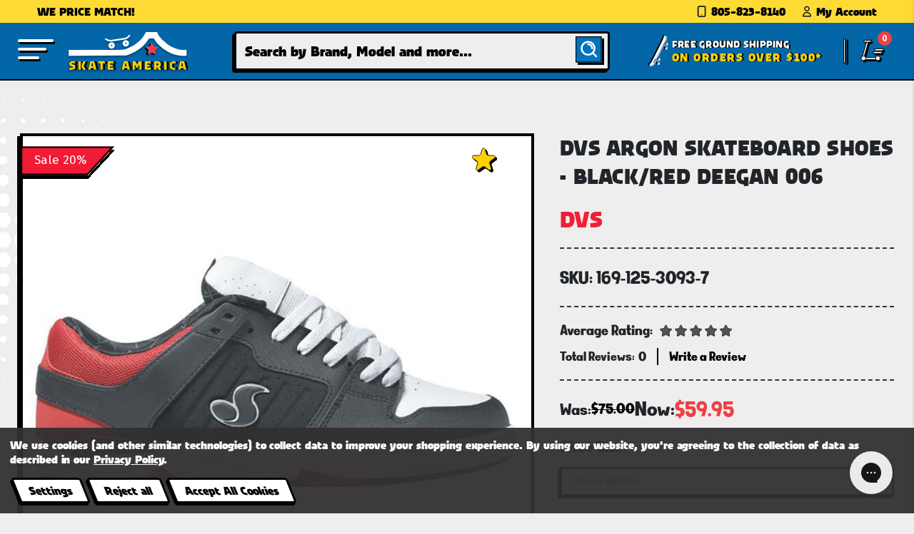

--- FILE ---
content_type: text/html; charset=UTF-8
request_url: https://www.skateamerica.com/dvs-argon-skateboard-shoes-black-red-deegan-006
body_size: 25694
content:




<!DOCTYPE html>
<html class="no-js" lang="en">
    <head>
        <title>DVS Argon Skateboard Shoes - Black/Red Deegan 006</title>
        <link rel="dns-prefetch preconnect" href="https://cdn11.bigcommerce.com/s-hdk49m134l" crossorigin><link rel="dns-prefetch preconnect" href="https://fonts.googleapis.com/" crossorigin><link rel="dns-prefetch preconnect" href="https://fonts.gstatic.com/" crossorigin>
        <meta property="product:price:amount" content="59.95" /><meta property="product:price:currency" content="USD" /><meta property="og:price:standard_amount" content="75" /><meta property="og:url" content="https://www.skateamerica.com/dvs-argon-skateboard-shoes-black-red-deegan-006" /><meta property="og:site_name" content="SkateAmerica" /><link rel='canonical' href='https://www.skateamerica.com/dvs-argon-skateboard-shoes-black-red-deegan-006' /><meta name='platform' content='bigcommerce.stencil' /><meta property="og:type" content="product" />
<meta property="og:title" content="DVS Argon Skateboard Shoes - Black/Red Deegan 006" />
<meta property="og:description" content="Skate America has Skateboards, Skate Shoes, Decks, Trucks, Wheels, Bearings &amp;amp;amp; Apparel on Sale Today. Order now at SkateAmerica.com &amp;amp;amp; Save!" />
<meta property="og:image" content="https://cdn11.bigcommerce.com/s-hdk49m134l/products/13592/images/14070/169-125-3093__15944.1682699767.386.513.jpg?c=1" />
<meta property="og:availability" content="oos" />
<meta property="pinterest:richpins" content="enabled" />
			
	<meta name="description" content="Find the DVS Argon Skateboard Shoes - Black/Red Deegan 006  at the Pool and Hot Tub Depot - Canada's leading supplier for hot tub parts and pool supplies. Benefit from our speedy, free shipping. Trust our expertise for all your pool and spa needs within Canada.">
        
         

        <link href="https://cdn11.bigcommerce.com/s-hdk49m134l/product_images/skate-america-icon.png?t=1702510958" rel="shortcut icon">
        <meta name="viewport" content="width=device-width, initial-scale=1">
        <link rel="stylesheet" href="https://fonts.googleapis.com/icon?family=Material+Icons" type="text/css">
        <script>
            document.documentElement.className = document.documentElement.className.replace('no-js', 'js');
        </script>
       <!-- Gorgias Chat -->
	   <script id="gorgias-chat-widget-install-v3"
	   src="https://config.gorgias.chat/bundle-loader/01HZP1RMY8D5ZH4368D23E58NW">
	   </script>


		
        <script>
    function browserSupportsAllFeatures() {
        return window.Promise
            && window.fetch
            && window.URL
            && window.URLSearchParams
            && window.WeakMap
            // object-fit support
            && ('objectFit' in document.documentElement.style);
    }

    function loadScript(src) {
        var js = document.createElement('script');
        js.src = src;
        js.onerror = function () {
            console.error('Failed to load polyfill script ' + src);
        };
        document.head.appendChild(js);
    }

    if (!browserSupportsAllFeatures()) {
        loadScript('https://cdn11.bigcommerce.com/s-hdk49m134l/stencil/973b93e0-c6ce-013d-1966-4e4a85f99800/e/9ed2c3d0-cbd9-013d-16a0-72ec82c29bb8/dist/theme-bundle.polyfills.js');
    }
</script>

        <script>
            window.lazySizesConfig = window.lazySizesConfig || {};
            window.lazySizesConfig.loadMode = 1;
        </script>
        <script async src="https://cdn11.bigcommerce.com/s-hdk49m134l/stencil/973b93e0-c6ce-013d-1966-4e4a85f99800/e/9ed2c3d0-cbd9-013d-16a0-72ec82c29bb8/dist/theme-bundle.head_async.js"></script>

        <script src="https://ajax.googleapis.com/ajax/libs/webfont/1.6.26/webfont.js"></script>

       <link href="https://fonts.googleapis.com/css2?family=Fira+Sans:ital,wght@0,100;0,200;0,300;0,400;0,500;0,600;0,700;0,800;0,900;1,100;1,200;1,300;1,400;1,500;1,600;1,700;1,800;1,900&display=swap" rel="stylesheet"> 

        <link href="https://fonts.googleapis.com/css?family=Montserrat:500%7CKarla:400&display=swap" rel="stylesheet">
        <link data-stencil-stylesheet href="https://cdn11.bigcommerce.com/s-hdk49m134l/stencil/973b93e0-c6ce-013d-1966-4e4a85f99800/e/9ed2c3d0-cbd9-013d-16a0-72ec82c29bb8/css/theme-97c62ba0-c6ce-013d-1966-4e4a85f99800.css" rel="stylesheet">
        <link data-stencil-stylesheet href="https://cdn11.bigcommerce.com/s-hdk49m134l/stencil/973b93e0-c6ce-013d-1966-4e4a85f99800/e/9ed2c3d0-cbd9-013d-16a0-72ec82c29bb8/css/bootstrap-97c62ba0-c6ce-013d-1966-4e4a85f99800.css" rel="stylesheet">
        <link data-stencil-stylesheet href="https://cdn11.bigcommerce.com/s-hdk49m134l/stencil/973b93e0-c6ce-013d-1966-4e4a85f99800/e/9ed2c3d0-cbd9-013d-16a0-72ec82c29bb8/css/font-awesome-97c62ba0-c6ce-013d-1966-4e4a85f99800.css" rel="stylesheet">
        <link data-stencil-stylesheet href="https://cdn11.bigcommerce.com/s-hdk49m134l/stencil/973b93e0-c6ce-013d-1966-4e4a85f99800/e/9ed2c3d0-cbd9-013d-16a0-72ec82c29bb8/css/style-97c62ba0-c6ce-013d-1966-4e4a85f99800.css" rel="stylesheet">
        <link data-stencil-stylesheet href="https://cdn11.bigcommerce.com/s-hdk49m134l/stencil/973b93e0-c6ce-013d-1966-4e4a85f99800/e/9ed2c3d0-cbd9-013d-16a0-72ec82c29bb8/css/owl-carousel-min-97c62ba0-c6ce-013d-1966-4e4a85f99800.css" rel="stylesheet">
        <link data-stencil-stylesheet href="https://cdn11.bigcommerce.com/s-hdk49m134l/stencil/973b93e0-c6ce-013d-1966-4e4a85f99800/e/9ed2c3d0-cbd9-013d-16a0-72ec82c29bb8/css/owl-theme-default-min-97c62ba0-c6ce-013d-1966-4e4a85f99800.css" rel="stylesheet">

        <!-- Start Tracking Code for analytics_googleanalytics4 -->

<script data-cfasync="false" src="https://cdn11.bigcommerce.com/shared/js/google_analytics4_bodl_subscribers-358423becf5d870b8b603a81de597c10f6bc7699.js" integrity="sha256-gtOfJ3Avc1pEE/hx6SKj/96cca7JvfqllWA9FTQJyfI=" crossorigin="anonymous"></script>
<script data-cfasync="false">
  (function () {
    window.dataLayer = window.dataLayer || [];

    function gtag(){
        dataLayer.push(arguments);
    }

    function initGA4(event) {
         function setupGtag() {
            function configureGtag() {
                gtag('js', new Date());
                gtag('set', 'developer_id.dMjk3Nj', true);
                gtag('config', 'G-YPNFF2GBQZ');
            }

            var script = document.createElement('script');

            script.src = 'https://www.googletagmanager.com/gtag/js?id=G-YPNFF2GBQZ';
            script.async = true;
            script.onload = configureGtag;

            document.head.appendChild(script);
        }

        setupGtag();

        if (typeof subscribeOnBodlEvents === 'function') {
            subscribeOnBodlEvents('G-YPNFF2GBQZ', true);
        }

        window.removeEventListener(event.type, initGA4);
    }

    gtag('consent', 'default', {"ad_storage":"denied","ad_user_data":"denied","ad_personalization":"denied","analytics_storage":"denied","functionality_storage":"denied"})
            

    var eventName = document.readyState === 'complete' ? 'consentScriptsLoaded' : 'DOMContentLoaded';
    window.addEventListener(eventName, initGA4, false);
  })()
</script>

<!-- End Tracking Code for analytics_googleanalytics4 -->

<!-- Start Tracking Code for analytics_siteverification -->

<meta name="google-site-verification" content="3_UwVVCCbilo5vBEoTkcLv192C4rozhd7TaDVORC3kM" />
<meta name="google-site-verification" content="qwZj91RkESfJlxoTlZ0a0tirkC9D48LSBytpDDHrKVM" />
<meta name="google-site-verification" content="N4siYG2m9B-QitmovzKNxqy6GrMr7L7eVsIZ956hU00" />
 <meta name="google-site-verification" content="93epLKXBCzVLcz-AE7kOzvG_Hq0oRqF98P8HS1zg8_g" />
<meta name="google-site-verification" content="c_9-tQNXt-U8bL861248qNJDE295zYvJ5RNVAGWMxsM" />


<!-- End Tracking Code for analytics_siteverification -->


<script type="text/javascript" src="https://checkout-sdk.bigcommerce.com/v1/loader.js" defer ></script>
<script>window.consentManagerStoreConfig = function () { return {"storeName":"SkateAmerica","privacyPolicyUrl":"https:\/\/www.skateamerica.com\/\/pages\/privacy-policy","writeKey":null,"improvedConsentManagerEnabled":true,"AlwaysIncludeScriptsWithConsentTag":true}; };</script>
<script type="text/javascript" src="https://cdn11.bigcommerce.com/shared/js/bodl-consent-32a446f5a681a22e8af09a4ab8f4e4b6deda6487.js" integrity="sha256-uitfaufFdsW9ELiQEkeOgsYedtr3BuhVvA4WaPhIZZY=" crossorigin="anonymous" defer></script>
<script type="text/javascript" src="https://cdn11.bigcommerce.com/shared/js/storefront/consent-manager-config-3013a89bb0485f417056882e3b5cf19e6588b7ba.js" defer></script>
<script type="text/javascript" src="https://cdn11.bigcommerce.com/shared/js/storefront/consent-manager-08633fe15aba542118c03f6d45457262fa9fac88.js" defer></script>
<script type="text/javascript">
var BCData = {"product_attributes":{"sku":"169-125-3093-7","upc":null,"mpn":null,"gtin":null,"weight":null,"base":false,"image":null,"price":{"without_tax":{"formatted":"$59.95","value":59.95,"currency":"USD"},"tax_label":"Tax","sale_price_without_tax":{"formatted":"$59.95","value":59.95,"currency":"USD"},"non_sale_price_without_tax":{"formatted":"$75.00","value":75,"currency":"USD"}},"out_of_stock_behavior":"hide_option","out_of_stock_message":"Out of stock","available_modifier_values":[],"available_variant_values":[],"in_stock_attributes":[],"selected_attributes":[],"stock":null,"instock":false,"stock_message":null,"purchasable":true,"purchasing_message":"The selected product combination is currently unavailable.","call_for_price_message":null}};
</script>
<script src='https://searchserverapi.com/widgets/bigcommerce/init.js?api_key=3H0h9v6W9h' async></script><!-- Google Tag Manager -->
<script data-bc-cookie-consent="3" type="text/plain">(function(w,d,s,l,i){w[l]=w[l]||[];w[l].push({'gtm.start':
new Date().getTime(),event:'gtm.js'});var f=d.getElementsByTagName(s)[0],
j=d.createElement(s),dl=l!='dataLayer'?'&l='+l:'';j.async=true;j.src=
'https://www.googletagmanager.com/gtm.js?id='+i+dl;f.parentNode.insertBefore(j,f);
})(window,document,'script','dataLayer','GTM-M7STDSN');</script>
<!-- End Google Tag Manager --><script data-bc-cookie-consent="2" type="text/plain" type="application/ld+json">
{
  "@context" : "http://schema.org",
  "@type" : "WebSite",
  "name" : "SkateAmerica",
  "alternateName" : "Skate America has Skateboards, Skate Shoes, Decks, Trucks, Wheels, Bearings & Apparel on Sale Today. Order now at SkateAmerica.com & Save! ",
  "url" : "http://www.skateamerica.com"
}
{
  "@context": "http://schema.org",
  "@type": "WebSite",
  "url": "https://www.skateamerica.com/",
  "potentialAction": {
    "@type": "SearchAction",
    "target": "http://www.skateamerica.com/search-results-page?q={search_term_string}",
    "query-input": "required name=search_term_string"
  }
}
</script><script data-bc-cookie-consent="2" type="text/plain"> (function(){ var s = document.createElement('script'); var h = document.querySelector('head') || document.body; s.src = 'https://acsbapp.com/apps/app/dist/js/app.js'; s.async = true; s.onload = function(){ acsbJS.init({ statementLink : '', footerHtml : '', hideMobile : true, hideTrigger : false, disableBgProcess : false, language : 'en', position : 'left', leadColor : '#0273bd', triggerColor : '#f11c35', triggerRadius : '50%', triggerPositionX : 'left', triggerPositionY : 'bottom', triggerIcon : 'wheels2', triggerSize : 'small', triggerOffsetX : 20, triggerOffsetY : 70, mobile : { triggerSize : 'small', triggerPositionX : 'right', triggerPositionY : 'bottom', triggerOffsetX : 10, triggerOffsetY : 10, triggerRadius : '50%' } }); }; h.appendChild(s); })(); </script><script
async
type="text/javascript"
id="sig-bc"
data-store-id="stores/hdk49m134l"
src="https://cdn-scripts.signifyd.com/bigcommerce/script-tag.js">
</script>
 <script data-cfasync="false" src="https://microapps.bigcommerce.com/bodl-events/1.9.4/index.js" integrity="sha256-Y0tDj1qsyiKBRibKllwV0ZJ1aFlGYaHHGl/oUFoXJ7Y=" nonce="" crossorigin="anonymous"></script>
 <script data-cfasync="false" nonce="">

 (function() {
    function decodeBase64(base64) {
       const text = atob(base64);
       const length = text.length;
       const bytes = new Uint8Array(length);
       for (let i = 0; i < length; i++) {
          bytes[i] = text.charCodeAt(i);
       }
       const decoder = new TextDecoder();
       return decoder.decode(bytes);
    }
    window.bodl = JSON.parse(decodeBase64("[base64]"));
 })()

 </script>

<script nonce="">
(function () {
    var xmlHttp = new XMLHttpRequest();

    xmlHttp.open('POST', 'https://bes.gcp.data.bigcommerce.com/nobot');
    xmlHttp.setRequestHeader('Content-Type', 'application/json');
    xmlHttp.send('{"store_id":"1002883753","timezone_offset":"-8.0","timestamp":"2026-01-23T08:01:29.84078200Z","visit_id":"31551ec8-c23d-4557-95d8-c0bb5631210a","channel_id":1}');
})();
</script>

    </head>
    <body class="page-product page  not_home  pages-product
	
	
	
		
  
  
  
  
	">
        <svg data-src="https://cdn11.bigcommerce.com/s-hdk49m134l/stencil/973b93e0-c6ce-013d-1966-4e4a85f99800/e/9ed2c3d0-cbd9-013d-16a0-72ec82c29bb8/img/icon-sprite.svg" class="icons-svg-sprite"></svg>
        <div class="container-fluid">
          <a href="#main-content" class="skip-to-main-link">Skip to main content</a>
<header>
<div class="row">
    <div class="topBAR">
        <!--#TOP LINK NAV#-->
        <div class="custom-container">
            <div class="leftpromotion-text">
			<span>WE PRICE MATCH!</span>
			</div>
            <div class="rightlink">
                <ul>
                    <li>
                        <a href="tel:8058238140">
                            <img src="https://cdn11.bigcommerce.com/s-hdk49m134l/stencil/973b93e0-c6ce-013d-1966-4e4a85f99800/e/9ed2c3d0-cbd9-013d-16a0-72ec82c29bb8/img/phone.svg" class="img-fluid" alt="Call us: 805-823-8140">
                            <span>805-823-8140</span>
                        </a>
                    </li>
                    <li style="display: none">
                        <a href="Javascript:" class="live-chat">
                            <img src="https://cdn11.bigcommerce.com/s-hdk49m134l/stencil/973b93e0-c6ce-013d-1966-4e4a85f99800/e/9ed2c3d0-cbd9-013d-16a0-72ec82c29bb8/img/chat.svg" class="img-fluid" alt="Live Chat">
                            <span>Live chat</span>
                        </a>
                    </li>
                    <li>                        
                        <a href="Javascript:" class="menu-toggle" id="login-toggle"><img src="https://cdn11.bigcommerce.com/s-hdk49m134l/stencil/973b93e0-c6ce-013d-1966-4e4a85f99800/e/9ed2c3d0-cbd9-013d-16a0-72ec82c29bb8/img/user.svg" class="img-fluid my-account" alt="Menu">
                        <span>My Account</span></a>
                    </li>                   
                </ul>
				<div class="sidenav right-menu login-menu" data-login="" data-sidenav-toggle="#login-toggle"><div class="navUser-panel-content" data-lock-body-scroll="">
  <div class="navUser-panel-header">
    <img src="https://cdn11.bigcommerce.com/s-hdk49m134l/stencil/973b93e0-c6ce-013d-1966-4e4a85f99800/e/9ed2c3d0-cbd9-013d-16a0-72ec82c29bb8/img/logo.svg" class="img-fluid" alt="Skate America">
    <a class="sidenav-close">
      <icon class="login-close"> 
        <svg xmlns="http://www.w3.org/2000/svg" width="35" height="36" viewBox="0 0 35 36" fill="none">
          <g filter="url(#filter0_d_98_12453)">
            <mask id="path-1-outside-1_98_12453" maskUnits="userSpaceOnUse" x="0.138184" y="0.342773" width="31" height="31" fill="black">
              <rect fill="white" x="0.138184" y="0.342773" width="31" height="31"/>
              <path fill-rule="evenodd" clip-rule="evenodd" d="M15.7953 11.2552L24.7077 2.34277L29.4524 7.08748L20.54 15.9999L29.4524 24.9123L24.7077 29.657L15.7953 20.7446L6.88289 29.657L2.13818 24.9123L11.0506 15.9999L2.13818 7.08748L6.88289 2.34277L15.7953 11.2552Z"/>
            </mask>
            <path fill-rule="evenodd" clip-rule="evenodd" d="M15.7953 11.2552L24.7077 2.34277L29.4524 7.08748L20.54 15.9999L29.4524 24.9123L24.7077 29.657L15.7953 20.7446L6.88289 29.657L2.13818 24.9123L11.0506 15.9999L2.13818 7.08748L6.88289 2.34277L15.7953 11.2552Z" fill="white"/>
            <path d="M24.7077 2.34277L25.4149 1.63567L24.7077 0.92856L24.0006 1.63567L24.7077 2.34277ZM15.7953 11.2552L15.0882 11.9623L15.7953 12.6694L16.5024 11.9623L15.7953 11.2552ZM29.4524 7.08748L30.1596 7.79458L30.8667 7.08748L30.1596 6.38037L29.4524 7.08748ZM20.54 15.9999L19.8329 15.2928L19.1258 15.9999L19.8329 16.707L20.54 15.9999ZM29.4524 24.9123L30.1596 25.6194L30.8667 24.9123L30.1596 24.2052L29.4524 24.9123ZM24.7077 29.657L24.0006 30.3641L24.7077 31.0713L25.4149 30.3641L24.7077 29.657ZM15.7953 20.7446L16.5024 20.0375L15.7953 19.3304L15.0882 20.0375L15.7953 20.7446ZM6.88289 29.657L6.17578 30.3641L6.88289 31.0713L7.58999 30.3641L6.88289 29.657ZM2.13818 24.9123L1.43108 24.2052L0.72397 24.9123L1.43108 25.6194L2.13818 24.9123ZM11.0506 15.9999L11.7577 16.707L12.4648 15.9999L11.7577 15.2928L11.0506 15.9999ZM2.13818 7.08748L1.43108 6.38037L0.723971 7.08748L1.43108 7.79458L2.13818 7.08748ZM6.88289 2.34277L7.58999 1.63567L6.88289 0.92856L6.17578 1.63567L6.88289 2.34277ZM24.0006 1.63567L15.0882 10.5481L16.5024 11.9623L25.4149 3.04988L24.0006 1.63567ZM30.1596 6.38037L25.4149 1.63567L24.0006 3.04988L28.7453 7.79458L30.1596 6.38037ZM21.2471 16.707L30.1596 7.79458L28.7453 6.38037L19.8329 15.2928L21.2471 16.707ZM19.8329 16.707L28.7453 25.6194L30.1596 24.2052L21.2471 15.2928L19.8329 16.707ZM28.7453 24.2052L24.0006 28.9499L25.4149 30.3641L30.1596 25.6194L28.7453 24.2052ZM25.4149 28.9499L16.5024 20.0375L15.0882 21.4517L24.0006 30.3641L25.4149 28.9499ZM7.58999 30.3641L16.5024 21.4517L15.0882 20.0375L6.17578 28.9499L7.58999 30.3641ZM1.43108 25.6194L6.17578 30.3641L7.58999 28.9499L2.84529 24.2052L1.43108 25.6194ZM10.3435 15.2928L1.43108 24.2052L2.84529 25.6194L11.7577 16.707L10.3435 15.2928ZM11.7577 15.2928L2.84529 6.38037L1.43108 7.79458L10.3435 16.707L11.7577 15.2928ZM2.84529 7.79458L7.58999 3.04988L6.17578 1.63567L1.43108 6.38037L2.84529 7.79458ZM6.17578 3.04988L15.0882 11.9623L16.5024 10.5481L7.58999 1.63567L6.17578 3.04988Z" fill="black" mask="url(#path-1-outside-1_98_12453)"/>
          </g>
          <defs>
            <filter id="filter0_d_98_12453" x="0.724121" y="0.928711" width="34.1426" height="34.1426" filterUnits="userSpaceOnUse" color-interpolation-filters="sRGB">
              <feFlood flood-opacity="0" result="BackgroundImageFix"/>
              <feColorMatrix in="SourceAlpha" type="matrix" values="0 0 0 0 0 0 0 0 0 0 0 0 0 0 0 0 0 0 127 0" result="hardAlpha"/>
              <feOffset dx="4" dy="4"/>
              <feComposite in2="hardAlpha" operator="out"/>
              <feColorMatrix type="matrix" values="0 0 0 0 0 0 0 0 0 0 0 0 0 0 0 0 0 0 1 0"/>
              <feBlend mode="normal" in2="BackgroundImageFix" result="effect1_dropShadow_98_12453"/>
              <feBlend mode="normal" in="SourceGraphic" in2="effect1_dropShadow_98_12453" result="shape"/>
            </filter>
          </defs>
        </svg>
      </icon>
    </a>
  </div>
  <ul class="navUser-section navUser-section--panel">
    <li class="navUser-item navUser-item--loginForm">
      <p class="navUser-item-heading">Sign In</p>
      <form class="navUser-loginForm form" action="/login.php?action=check_login" method="post" data-login-form="">
        <div class="form-field form-field--success">
          <input class="form-input" placeholder="Email Address" name="login_email" id="login_email" type="email" autocomplete="off" style="background-image: url(&quot;[data-uri]&quot;)!important; background-repeat: no-repeat; background-attachment: scroll; background-size: 16px 18px; background-position: 98% 50%;">
          <span style="display: none;" class="nod-success-message"></span>
        </div>
        <div class="form-field form-field--success">
          <input class="form-input" placeholder="Password" id="login_pass" type="password" name="login_pass" autocomplete="off" style="background-image: url(&quot;[data-uri]&quot;)!important; background-repeat: no-repeat; background-attachment: scroll; background-size: 16px 18px; background-position: 98% 50%;">
          <span style="display: none;" class="nod-success-message"></span>
        </div>
        <div class="form-actions">
          <input type="submit" class="button button--primary" value="Sign in">
          <a class="forgot-password" href="/login.php?action=reset_password">Forgot your password?</a>
            <a
              class="create-account"
              href="/login.php?action=create_account"
              aria-label="Register"
              >
              Register
            </a>
        </div>
      </form>
    </li>

  <li class="link-bar">
    <div class="container-link-bar">
      <div class="link social">
        <h2>Follow Us</h2>
        <div class="social-icons">
    <a href="https://www.instagram.com/skateamerica/" target="_blank">
        <img src="https://cdn11.bigcommerce.com/s-hdk49m134l/stencil/973b93e0-c6ce-013d-1966-4e4a85f99800/e/9ed2c3d0-cbd9-013d-16a0-72ec82c29bb8/img/instagram.svg" class="img-fluid" alt="Instagram"/>
    </a>
    <a href="https://www.facebook.com/people/Skate-America/100080486019533/" target="_blank">
        <img src="https://cdn11.bigcommerce.com/s-hdk49m134l/stencil/973b93e0-c6ce-013d-1966-4e4a85f99800/e/9ed2c3d0-cbd9-013d-16a0-72ec82c29bb8/img/facebook-icon.svg" class="img-fluid" alt="Facebook" />
    </a>
    <a href="https://twitter.com/Skate_America" target="_blank">
        <img src="https://cdn11.bigcommerce.com/s-hdk49m134l/stencil/973b93e0-c6ce-013d-1966-4e4a85f99800/e/9ed2c3d0-cbd9-013d-16a0-72ec82c29bb8/img/twitt.svg" class="img-fluid" alt="Twitter" />
    </a>
    </div>
      </div>
    </div>
  </li>
</div>
</div>
            </div>
        </div>
        <!--#TOP LINK NAV#-->
    </div>
</div>
<div class="row">
    <div class="main-header">
        <div class="FULLsndBAR">
            <!--#LOGO SEARCH BAR#-->
            <div class="sndBAR">
			<a href="javascript:" class="menu-toggle" id="sidenav-toggle">        
			<div class="menu-l1"></div>
			<div class="menu-l2"></div>
			<div class="menu-l3"></div>
			</a>
			<div class="header-logo-wrapper">
                <a href="/" class="header-logo">
                    <img src="https://cdn11.bigcommerce.com/s-hdk49m134l/stencil/973b93e0-c6ce-013d-1966-4e4a85f99800/e/9ed2c3d0-cbd9-013d-16a0-72ec82c29bb8/img/skate-logo-v6.svg" class="img-fluid" alt="logo" alt="Shop SkateAmerica.com" />
                </a>
				</div>
                <div class="form-group">
				<script>
    window.__max_nav_items__ = "4";
</script>
<div id="navBG">
    <nav class="">
        <ul class="sidenav-menu">
                    <li class="nav-item-1572 main-nav-item">
                        <a
  class="navPages-action has-subMenu has-subMenu-main"
  href="/shop-apparel/""
  data-pageid="navPages-1572"
>
  <span>Apparel</span>  
</a>


 <div class="sidenav-dropdown" id="navPages-1572" aria-hidden="true" tabindex="-1">
  <div class="sidenav-dropdown-wrapper">
  <div class="sub-cat-content">
    <div class="flex-dropdown cat-Apparel">
	     <ul>    
	     <li class="dropChild dropChild-item active-sub">
      <a
        class="navPage-subMenu-action navPages-action has-subMenu"
        href="https://www.skateamerica.com/apparel-apparel-accessories"
        aria-label="Apparel Accessories"
        >
        Apparel Accessories
      </a>
 <div class="sub-cat-sub-content">
 <ul class="sub-cat-content-sub sub-cat-content ">
 <li><a href="https://www.skateamerica.com/apparel-belts">Belts</a></li>  
 <li><a href="https://www.skateamerica.com/anno-color2_chocolate">Chocolate</a></li>  
 <li><a href="https://www.skateamerica.com/apparel-apparel-accessories-goggles">Goggles</a></li>  
 <li><a href="https://www.skateamerica.com/apparel-apparel-accessories-skate-banners">Skate Banners</a></li>  
 <li><a href="https://www.skateamerica.com/apparel-apparel-accessories-skate-patches">Skate Patches</a></li>  
 <li><a href="https://www.skateamerica.com/apparel-apparel-accessories-skate-posters">Skate Posters</a></li>  
 <li><a href="https://www.skateamerica.com/apparel-apparel-accessories-skate-stickers">Skate Stickers</a></li>  
 <li><a href="https://www.skateamerica.com/apparel-apparel-accessories-wallets">Wallets</a></li>  
 <li><a href="https://www.skateamerica.com/apparel-apparel-accessories-watches">Watches</a></li>  
 </ul>
</div>
 
  </li>    
	     <li class="dropChild dropChild-item ">
      <a
        class="navPage-subMenu-action navPages-action has-subMenu"
        href="https://www.skateamerica.com/apparel-backpack"
        aria-label="Backpack"
        >
        Backpack
      </a>
 
  </li>    
	     <li class="dropChild dropChild-item ">
      <a
        class="navPage-subMenu-action navPages-action has-subMenu"
        href="https://www.skateamerica.com/apparel-bathing-suits"
        aria-label="Bathing Suits"
        >
        Bathing Suits
      </a>
 
  </li>    
	     <li class="dropChild dropChild-item ">
      <a
        class="navPage-subMenu-action navPages-action has-subMenu"
        href="https://www.skateamerica.com/apparel-beanies"
        aria-label="Beanies"
        >
        Beanies
      </a>
 <div class="sub-cat-sub-content">
 <ul class="sub-cat-content-sub sub-cat-content sub-col-3">
 <li><a href="https://www.skateamerica.com/apparel-beanies-bones">Bones</a></li>  
 <li><a href="https://www.skateamerica.com/apparel-beanies-chocolate">Chocolate</a></li>  
 <li><a href="https://www.skateamerica.com/apparel-beanies-coal">Coal</a></li>  
 <li><a href="https://www.skateamerica.com/apparel-beanies-dc">DC</a></li>  
 <li><a href="https://www.skateamerica.com/apparel-beanies-diamond">Diamond</a></li>  
 <li><a href="https://www.skateamerica.com/apparel-beanies-elm-company">Elm Company</a></li>  
 <li><a href="https://www.skateamerica.com/apparel-beanies-enjoi">Enjoi</a></li>  
 <li><a href="https://www.skateamerica.com/apparel-beanies-flip">Flip</a></li>  
 <li><a href="https://www.skateamerica.com/apparel-beanies-girl">Girl</a></li>  
 <li><a href="https://www.skateamerica.com/apparel-beanies-globe">Globe</a></li>  
 <li><a href="https://www.skateamerica.com/apparel-beanies-independent">Independent</a></li>  
 <li><a href="https://www.skateamerica.com/apparel-beanies-santa-cruz">Santa Cruz</a></li>  
 </ul>
</div>
 
  </li>    
	     <li class="dropChild dropChild-item ">
      <a
        class="navPage-subMenu-action navPages-action has-subMenu"
        href="https://www.skateamerica.com/apparel-belts-1"
        aria-label="Belts"
        >
        Belts
      </a>
 
  </li>    
	     <li class="dropChild dropChild-item ">
      <a
        class="navPage-subMenu-action navPages-action has-subMenu"
        href="https://www.skateamerica.com/apparel-boardshorts"
        aria-label="Boardshorts"
        >
        Boardshorts
      </a>
 
  </li>    
	     <li class="dropChild dropChild-item ">
      <a
        class="navPage-subMenu-action navPages-action has-subMenu"
        href="https://www.skateamerica.com/apparel-dresses"
        aria-label="Dresses"
        >
        Dresses
      </a>
 
  </li>    
	     <li class="dropChild dropChild-item ">
      <a
        class="navPage-subMenu-action navPages-action has-subMenu"
        href="https://www.skateamerica.com/apparel-hats"
        aria-label="Hats"
        >
        Hats
      </a>
 <div class="sub-cat-sub-content">
 <ul class="sub-cat-content-sub sub-cat-content sub-col-4">
 <li><a href="https://www.skateamerica.com/apparel-hats-alpinestar">Alpinestar</a></li>  
 <li><a href="https://www.skateamerica.com/apparel-hats-chocolate">Chocolate</a></li>  
 <li><a href="https://www.skateamerica.com/apparel-hats-cliche">Cliche</a></li>  
 <li><a href="https://www.skateamerica.com/apparel-hats-creature">Creature</a></li>  
 <li><a href="https://www.skateamerica.com/apparel-hats-dc">DC</a></li>  
 <li><a href="https://www.skateamerica.com/apparel-hats-diamond">Diamond</a></li>  
 <li><a href="https://www.skateamerica.com/apparel-hats-elm-company">Elm Company</a></li>  
 <li><a href="https://www.skateamerica.com/apparel-hats-enjoi">Enjoi</a></li>  
 <li><a href="https://www.skateamerica.com/apparel-hats-fallen">Fallen</a></li>  
 <li><a href="https://www.skateamerica.com/apparel-hats-fmf">FMF</a></li>  
 <li><a href="https://www.skateamerica.com/apparel-hats-fox">Fox</a></li>  
 <li><a href="https://www.skateamerica.com/apparel-hats-girl">Girl</a></li>  
 <li><a href="https://www.skateamerica.com/apparel-hats-globe">Globe</a></li>  
 <li><a href="https://www.skateamerica.com/apparel-hats-goorin-brothers">Goorin Brothers</a></li>  
 <li><a href="https://www.skateamerica.com/apparel-hats-independent">Independent</a></li>  
 <li><a href="https://www.skateamerica.com/apparel-hats-kangol">Kangol</a></li>  
 <li><a href="https://www.skateamerica.com/apparel-hats-metal-mulisha">Metal Mulisha</a></li>  
 <li><a href="https://www.skateamerica.com/apparel-hats-santa-cruz">Santa Cruz</a></li>  
 <li><a href="https://www.skateamerica.com/apparel-hats-shake-junt">Shake Junt</a></li>  
 <li><a href="https://www.skateamerica.com/apparel-hats-srh">SRH</a></li>  
 <li><a href="https://www.skateamerica.com/apparel-hats-toy-machine">Toy Machine</a></li>  
 </ul>
</div>
 
  </li>    
	     <li class="dropChild dropChild-item ">
      <a
        class="navPage-subMenu-action navPages-action has-subMenu"
        href="https://www.skateamerica.com/apparel-jacket"
        aria-label="Jacket"
        >
        Jacket
      </a>
 
  </li>    
	     <li class="dropChild dropChild-item ">
      <a
        class="navPage-subMenu-action navPages-action has-subMenu"
        href="https://www.skateamerica.com/apparel-miscellaneous"
        aria-label="MIscellaneous"
        >
        MIscellaneous
      </a>
 
  </li>    
	     <li class="dropChild dropChild-item ">
      <a
        class="navPage-subMenu-action navPages-action has-subMenu"
        href="https://www.skateamerica.com/apparel-pants"
        aria-label="Pants"
        >
        Pants
      </a>
 <div class="sub-cat-sub-content">
 <ul class="sub-cat-content-sub sub-cat-content ">
 <li><a href="https://www.skateamerica.com/apparel-pants-alien-workshop">Alien Workshop</a></li>  
 <li><a href="https://www.skateamerica.com/apparel-pants-billabong">Billabong</a></li>  
 <li><a href="https://www.skateamerica.com/apparel-pants-blind">Blind</a></li>  
 <li><a href="https://www.skateamerica.com/apparel-pants-dc">DC</a></li>  
 <li><a href="https://www.skateamerica.com/apparel-pants-element">Element</a></li>  
 <li><a href="https://www.skateamerica.com/apparel-pants-enjoi">Enjoi</a></li>  
 <li><a href="https://www.skateamerica.com/apparel-pants-hurley">Hurley</a></li>  
 <li><a href="https://www.skateamerica.com/apparel-pants-kr3w">KR3W</a></li>  
 <li><a href="https://www.skateamerica.com/apparel-pants-lucky">Lucky</a></li>  
 <li><a href="https://www.skateamerica.com/apparel-pants-quiksilver">Quiksilver</a></li>  
 <li><a href="https://www.skateamerica.com/apparel-pants-roxy">Roxy</a></li>  
 <li><a href="https://www.skateamerica.com/apparel-pants-santa-cruz">Santa Cruz</a></li>  
 <li><a href="https://www.skateamerica.com/apparel-pants-volcom">Volcom</a></li>  
 </ul>
</div>
 
  </li>    
	     <li class="dropChild dropChild-item ">
      <a
        class="navPage-subMenu-action navPages-action has-subMenu"
        href="https://www.skateamerica.com/apparel-sandals"
        aria-label="Sandals"
        >
        Sandals
      </a>
 
  </li>    
	     <li class="dropChild dropChild-item ">
      <a
        class="navPage-subMenu-action navPages-action has-subMenu"
        href="https://www.skateamerica.com/apparel-shorts"
        aria-label="Shorts"
        >
        Shorts
      </a>
 <div class="sub-cat-sub-content">
 <ul class="sub-cat-content-sub sub-cat-content ">
 <li><a href="https://www.skateamerica.com/apparel-shorts-billabong">Billabong</a></li>  
 <li><a href="https://www.skateamerica.com/apparel-shorts-dc">DC</a></li>  
 <li><a href="https://www.skateamerica.com/apparel-shorts-fox">Fox</a></li>  
 <li><a href="https://www.skateamerica.com/apparel-shorts-globe">Globe</a></li>  
 <li><a href="https://www.skateamerica.com/apparel-shorts-quiksilver">Quiksilver</a></li>  
 <li><a href="https://www.skateamerica.com/apparel-shorts-roxy">Roxy</a></li>  
 <li><a href="https://www.skateamerica.com/apparel-shorts-volcom">Volcom</a></li>  
 </ul>
</div>
 
  </li>    
	     <li class="dropChild dropChild-item ">
      <a
        class="navPage-subMenu-action navPages-action has-subMenu"
        href="https://www.skateamerica.com/apparel-socks"
        aria-label="Socks"
        >
        Socks
      </a>
 
  </li>    
	     <li class="dropChild dropChild-item ">
      <a
        class="navPage-subMenu-action navPages-action has-subMenu"
        href="https://www.skateamerica.com/apparel-sunglasses"
        aria-label="Sunglasses"
        >
        Sunglasses
      </a>
 <div class="sub-cat-sub-content">
 <ul class="sub-cat-content-sub sub-cat-content ">
 <li><a href="https://www.skateamerica.com/apparel-sunglasses-anarchy">Anarchy</a></li>  
 <li><a href="https://www.skateamerica.com/apparel-sunglasses-baker">Baker</a></li>  
 <li><a href="https://www.skateamerica.com/apparel-sunglasses-bones">Bones</a></li>  
 <li><a href="https://www.skateamerica.com/apparel-sunglasses-chocolate">Chocolate</a></li>  
 <li><a href="https://www.skateamerica.com/apparel-sunglasses-diamond">Diamond</a></li>  
 <li><a href="https://www.skateamerica.com/apparel-sunglasses-dragon">Dragon</a></li>  
 <li><a href="https://www.skateamerica.com/apparel-sunglasses-electric">Electric</a></li>  
 <li><a href="https://www.skateamerica.com/apparel-sunglasses-enjoi">Enjoi</a></li>  
 <li><a href="https://www.skateamerica.com/apparel-sunglasses-glassy">Glassy</a></li>  
 <li><a href="https://www.skateamerica.com/apparel-sunglasses-hoopla">Hoopla</a></li>  
 <li><a href="https://www.skateamerica.com/apparel-sunglasses-independent">Independent</a></li>  
 <li><a href="https://www.skateamerica.com/apparel-sunglasses-nor-cal">Nor Cal</a></li>  
 <li><a href="https://www.skateamerica.com/apparel-sunglasses-santa-cruz">Santa Cruz</a></li>  
 <li><a href="https://www.skateamerica.com/apparel-sunglasses-shake-junt">Shake Junt</a></li>  
 <li><a href="https://www.skateamerica.com/apparel-sunglasses-spy">Spy</a></li>  
 <li><a href="https://www.skateamerica.com/apparel-sunglasses-vestal">Vestal</a></li>  
 <li><a href="https://www.skateamerica.com/apparel-sunglasses-von-zipper">Von Zipper</a></li>  
 <li><a href="https://www.skateamerica.com/apparel-sunglasses-wiley-x">Wiley X</a></li>  
 </ul>
</div>
 
  </li>    
	     <li class="dropChild dropChild-item ">
      <a
        class="navPage-subMenu-action navPages-action has-subMenu"
        href="https://www.skateamerica.com/apparel-sweatshirts"
        aria-label="Sweatshirts"
        >
        Sweatshirts
      </a>
 
  </li>    
	     <li class="dropChild dropChild-item ">
      <a
        class="navPage-subMenu-action navPages-action has-subMenu"
        href="https://www.skateamerica.com/apparel-t-shirts"
        aria-label="T-Shirts"
        >
        T-Shirts
      </a>
 <div class="sub-cat-sub-content">
 <ul class="sub-cat-content-sub sub-cat-content sub-col-4">
 <li><a href="https://www.skateamerica.com/apparel-t-shirts-alien-workshop">Alien Workshop</a></li>  
 <li><a href="https://www.skateamerica.com/apparel-t-shirts-almost">Almost</a></li>  
 <li><a href="https://www.skateamerica.com/apparel-t-shirts-alpinestar">Alpinestars</a></li>  
 <li><a href="https://www.skateamerica.com/apparel-t-shirts-anti-hero">Anti-Hero</a></li>  
 <li><a href="https://www.skateamerica.com/apparel-t-shirts-baker">Baker</a></li>  
 <li><a href="https://www.skateamerica.com/apparel-t-shirts-band-shirts">Band Shirts</a></li>  
 <li><a href="https://www.skateamerica.com/apparel-t-shirts-black-label">Black Label</a></li>  
 <li><a href="https://www.skateamerica.com/apparel-t-shirts-blind">Blind</a></li>  
 <li><a href="https://www.skateamerica.com/apparel-t-shirts-bones">Bones</a></li>  
 <li><a href="https://www.skateamerica.com/apparel-t-shirts-chocolate">Chocolate</a></li>  
 <li><a href="https://www.skateamerica.com/apparel-t-shirts-creature">Creature</a></li>  
 <li><a href="https://www.skateamerica.com/apparel-t-shirts-dc">DC</a></li>  
 <li><a href="https://www.skateamerica.com/apparel-t-shirts-dgk">DGK</a></li>  
 <li><a href="https://www.skateamerica.com/apparel-t-shirts-dragon">Dragon</a></li>  
 <li><a href="https://www.skateamerica.com/apparel-t-shirts-dunkelvolk">Dunkelvolk</a></li>  
 <li><a href="https://www.skateamerica.com/apparel-t-shirts-dvs">DVS</a></li>  
 <li><a href="https://www.skateamerica.com/apparel-t-shirts-electric-visual">Electric Visual</a></li>  
 <li><a href="https://www.skateamerica.com/apparel-t-shirts-element">Element</a></li>  
 <li><a href="https://www.skateamerica.com/apparel-t-shirts-enjoi">Enjoi</a></li>  
 <li><a href="https://www.skateamerica.com/apparel-t-shirts-fallen">Fallen</a></li>  
 <li><a href="https://www.skateamerica.com/apparel-t-shirts-flip">Flip</a></li>  
 <li><a href="https://www.skateamerica.com/apparel-t-shirts-fly-racing">Fly Racing</a></li>  
 <li><a href="https://www.skateamerica.com/apparel-t-shirts-fmf">FMF</a></li>  
 <li><a href="https://www.skateamerica.com/apparel-t-shirts-girl">Girl</a></li>  
 <li><a href="https://www.skateamerica.com/apparel-t-shirts-globe">Globe</a></li>  
 <li><a href="https://www.skateamerica.com/apparel-t-shirts-habitat">Habitat</a></li>  
 <li><a href="https://www.skateamerica.com/apparel-t-shirts-independent">Independent</a></li>  
 <li><a href="https://www.skateamerica.com/apparel-t-shirts-love-nail-tree">Love Nail Tree</a></li>  
 <li><a href="https://www.skateamerica.com/apparel-t-shirts-lucky">Lucky</a></li>  
 <li><a href="https://www.skateamerica.com/apparel-t-shirts-mystery">Mystery</a></li>  
 <li><a href="https://www.skateamerica.com/apparel-t-shirts-nor-cal">Nor Cal</a></li>  
 <li><a href="https://www.skateamerica.com/apparel-t-shirts-o-neill">O&#x27;Neill</a></li>  
 <li><a href="https://www.skateamerica.com/apparel-t-shirts-osiris">Osiris</a></li>  
 <li><a href="https://www.skateamerica.com/apparel-t-shirts-pig">Pig</a></li>  
 <li><a href="https://www.skateamerica.com/apparel-t-shirts-planet-earth">Planet Earth</a></li>  
 <li><a href="https://www.skateamerica.com/apparel-t-shirts-quiksilver">Quiksilver</a></li>  
 <li><a href="https://www.skateamerica.com/apparel-t-shirts-real">Real</a></li>  
 <li><a href="https://www.skateamerica.com/apparel-t-shirts-roxy">Roxy</a></li>  
 <li><a href="https://www.skateamerica.com/apparel-t-shirts-royal">Royal</a></li>  
 <li><a href="https://www.skateamerica.com/apparel-t-shirts-rusty">Rusty</a></li>  
 <li><a href="https://www.skateamerica.com/apparel-t-shirts-santa-cruz">Santa Cruz</a></li>  
 <li><a href="https://www.skateamerica.com/apparel-t-shirts-shake-junt">Shake Junt</a></li>  
 <li><a href="https://www.skateamerica.com/apparel-t-shirts-sk8mafia">Sk8mafia</a></li>  
 <li><a href="https://www.skateamerica.com/apparel-t-shirts-skate-america">Skate America</a></li>  
 <li><a href="https://www.skateamerica.com/apparel-t-shirts-slave">Slave</a></li>  
 <li><a href="https://www.skateamerica.com/apparel-t-shirts-slow-loris">Slow Loris</a></li>  
 <li><a href="https://www.skateamerica.com/apparel-t-shirts-special-blend">Special Blend</a></li>  
 <li><a href="https://www.skateamerica.com/apparel-t-shirts-spitfire">Spitfire</a></li>  
 <li><a href="https://www.skateamerica.com/apparel-t-shirts-stereo">Stereo</a></li>  
 <li><a href="https://www.skateamerica.com/apparel-t-shirts-thunder">Thunder</a></li>  
 <li><a href="https://www.skateamerica.com/apparel-t-shirts-toy-machine">Toy Machine</a></li>  
 <li><a href="https://www.skateamerica.com/apparel-t-shirts-venture">Venture</a></li>  
 <li><a href="https://www.skateamerica.com/apparel-t-shirts-vestal">Vestal</a></li>  
 <li><a href="https://www.skateamerica.com/apparel-t-shirts-young-and-reckless">Young and Reckless</a></li>  
 <li><a href="https://www.skateamerica.com/apparel-t-shirts-zero">Zero</a></li>  
 </ul>
</div>
 
  </li>    
      </ul>	    
    </div>
	<div class="sub-cat-sub">	
	<div class="sub-cat-content-wrapper">
	<ul class="sub-cat-content ">
<li><a href="https://www.skateamerica.com/apparel-belts">Belts</a>
</li>
<li><a href="https://www.skateamerica.com/anno-color2_chocolate">Chocolate</a>
</li>
<li><a href="https://www.skateamerica.com/apparel-apparel-accessories-goggles">Goggles</a>
</li>
<li><a href="https://www.skateamerica.com/apparel-apparel-accessories-skate-banners">Skate Banners</a>
</li>
<li><a href="https://www.skateamerica.com/apparel-apparel-accessories-skate-patches">Skate Patches</a>
</li>
<li><a href="https://www.skateamerica.com/apparel-apparel-accessories-skate-posters">Skate Posters</a>
</li>
<li><a href="https://www.skateamerica.com/apparel-apparel-accessories-skate-stickers">Skate Stickers</a>
</li>
<li><a href="https://www.skateamerica.com/apparel-apparel-accessories-wallets">Wallets</a>
</li>
<li><a href="https://www.skateamerica.com/apparel-apparel-accessories-watches">Watches</a>
</li>
</ul>
</div>
	</div>
	 </div>	 
	 <div class="view-all-wrapper">
	 <div class="view-all-content">
	 <img src="https://cdn11.bigcommerce.com/s-hdk49m134l/images/stencil/160w/n/mega-apparel__58154.original.png" alt="Apparel" title="Apparel" data-sizes="auto"
    srcset="[data-uri]"
data-srcset="https://cdn11.bigcommerce.com/s-hdk49m134l/images/stencil/80w/n/mega-apparel__58154.original.png 80w, https://cdn11.bigcommerce.com/s-hdk49m134l/images/stencil/160w/n/mega-apparel__58154.original.png 160w, https://cdn11.bigcommerce.com/s-hdk49m134l/images/stencil/320w/n/mega-apparel__58154.original.png 320w, https://cdn11.bigcommerce.com/s-hdk49m134l/images/stencil/640w/n/mega-apparel__58154.original.png 640w, https://cdn11.bigcommerce.com/s-hdk49m134l/images/stencil/960w/n/mega-apparel__58154.original.png 960w, https://cdn11.bigcommerce.com/s-hdk49m134l/images/stencil/1280w/n/mega-apparel__58154.original.png 1280w, https://cdn11.bigcommerce.com/s-hdk49m134l/images/stencil/1920w/n/mega-apparel__58154.original.png 1920w, https://cdn11.bigcommerce.com/s-hdk49m134l/images/stencil/2560w/n/mega-apparel__58154.original.png 2560w"

class="lazyload category-header-image"

 />
	 <a href="https://www.skateamerica.com/apparel" class="view-all-link"><span class="all-link"><span>Shop</span> All Apparel</span></a>
	 </div>
	 </div>
	 
	</div>
  </div>
                    </li>
                    <li class="nav-item-2565 main-nav-item">
                        <a
  class="navPages-action has-subMenu has-subMenu-main"
  href="/shop-skate/""
  data-pageid="navPages-2565"
>
  <span>Skate</span>  
</a>


 <div class="sidenav-dropdown" id="navPages-2565" aria-hidden="true" tabindex="-1">
  <div class="sidenav-dropdown-wrapper">
  <div class="sub-cat-content">
    <div class="flex-dropdown cat-Skate">
	     <ul>    
	     <li class="dropChild dropChild-item active-sub">
      <a
        class="navPage-subMenu-action navPages-action has-subMenu"
        href="https://www.skateamerica.com/skate-bearings"
        aria-label="Bearings"
        >
        Bearings
      </a>
 <div class="sub-cat-sub-content">
 <ul class="sub-cat-content-sub sub-cat-content sub-col-3">
 <li><a href="https://www.skateamerica.com/skate-bearings-bones">Bones</a></li>  
 <li><a href="https://www.skateamerica.com/skate-bearings-bullet">Bullet</a></li>  
 </ul>
</div>
 
  </li>    
	     <li class="dropChild dropChild-item ">
      <a
        class="navPage-subMenu-action navPages-action has-subMenu"
        href="https://www.skateamerica.com/skate-bushings"
        aria-label="Bushings"
        >
        Bushings
      </a>
 <div class="sub-cat-sub-content">
 <ul class="sub-cat-content-sub sub-cat-content ">
 <li><a href="https://www.skateamerica.com/skate-bushings-bones">Bones</a></li>  
 <li><a href="https://www.skateamerica.com/skate-bushings-deluxe">Deluxe</a></li>  
 <li><a href="https://www.skateamerica.com/skate-bushings-independent">Independent</a></li>  
 <li><a href="https://www.skateamerica.com/skate-bushings-khiro">Khiro</a></li>  
 <li><a href="https://www.skateamerica.com/skate-bushings-phantom">Phantom</a></li>  
 <li><a href="https://www.skateamerica.com/skate-bushings-shorty-s">Shorty&#x27;s</a></li>  
 <li><a href="https://www.skateamerica.com/skate-bushings-silver">Silver</a></li>  
 <li><a href="https://www.skateamerica.com/skate-bushings-thunder">Thunder</a></li>  
 </ul>
</div>
 
  </li>    
	     <li class="dropChild dropChild-item ">
      <a
        class="navPage-subMenu-action navPages-action has-subMenu"
        href="https://www.skateamerica.com/skate-completes"
        aria-label="Complete Skateboards"
        >
        Complete Skateboards
      </a>
 <div class="sub-cat-sub-content">
 <ul class="sub-cat-content-sub sub-cat-content ">
 <li><a href="https://www.skateamerica.com/skate-completes-alien-workshop">Alien Workshop</a></li>  
 <li><a href="https://www.skateamerica.com/skate-completes-cliche">Cliche</a></li>  
 <li><a href="https://www.skateamerica.com/skate-completes-creature">Creature</a></li>  
 <li><a href="https://www.skateamerica.com/skate-completes-dusters">Dusters</a></li>  
 <li><a href="https://www.skateamerica.com/skate-completes-element">Element</a></li>  
 <li><a href="https://www.skateamerica.com/skate-completes-flip">Flip</a></li>  
 <li><a href="https://www.skateamerica.com/skate-completes-globe">Globe</a></li>  
 <li><a href="https://www.skateamerica.com/skate-completes-lax">LAX</a></li>  
 <li><a href="https://www.skateamerica.com/skate-completes-rayne">Rayne</a></li>  
 <li><a href="https://www.skateamerica.com/skate-completes-rock-on">Rock On</a></li>  
 <li><a href="https://www.skateamerica.com/skate-completes-santa-cruz">Santa Cruz</a></li>  
 <li><a href="https://www.skateamerica.com/skate-completes-stereo">Stereo</a></li>  
 </ul>
</div>
 
  </li>    
	     <li class="dropChild dropChild-item ">
      <a
        class="navPage-subMenu-action navPages-action has-subMenu"
        href="https://www.skateamerica.com/skate-decks"
        aria-label="Decks"
        >
        Decks
      </a>
 <div class="sub-cat-sub-content">
 <ul class="sub-cat-content-sub sub-cat-content sub-col-3">
 <li><a href="https://www.skateamerica.com/skate-decks-cliche">Cliche</a></li>  
 <li><a href="https://www.skateamerica.com/skate-decks-enjoi">Enjoi</a></li>  
 <li><a href="https://www.skateamerica.com/skate-decks-santa-cruz">Santa Cruz</a></li>  
 </ul>
</div>
 
  </li>    
	     <li class="dropChild dropChild-item ">
      <a
        class="navPage-subMenu-action navPages-action has-subMenu"
        href="https://www.skateamerica.com/skate-dvds"
        aria-label="DVDs"
        >
        DVDs
      </a>
 
  </li>    
	     <li class="dropChild dropChild-item ">
      <a
        class="navPage-subMenu-action navPages-action has-subMenu"
        href="https://www.skateamerica.com/skate-griptape"
        aria-label="Griptape"
        >
        Griptape
      </a>
 <div class="sub-cat-sub-content">
 <ul class="sub-cat-content-sub sub-cat-content ">
 <li><a href="https://www.skateamerica.com/skate-griptape-black-label">Black Label</a></li>  
 <li><a href="https://www.skateamerica.com/skate-griptape-bones">Bones</a></li>  
 <li><a href="https://www.skateamerica.com/skate-griptape-bro-style">Bro Style</a></li>  
 <li><a href="https://www.skateamerica.com/skate-griptape-element">Element</a></li>  
 <li><a href="https://www.skateamerica.com/skate-griptape-fkd">FKD</a></li>  
 <li><a href="https://www.skateamerica.com/skate-griptape-krooked">Krooked</a></li>  
 <li><a href="https://www.skateamerica.com/skate-griptape-mini-logo">Mini Logo</a></li>  
 <li><a href="https://www.skateamerica.com/skate-griptape-mob">Mob</a></li>  
 <li><a href="https://www.skateamerica.com/skate-griptape-mouse">Mouse</a></li>  
 <li><a href="https://www.skateamerica.com/skate-griptape-mystery">Mystery</a></li>  
 <li><a href="https://www.skateamerica.com/skate-griptape-shake-junt">Shake Junt</a></li>  
 <li><a href="https://www.skateamerica.com/skate-griptape-spitfire">Spitfire</a></li>  
 <li><a href="https://www.skateamerica.com/skate-griptape-superior">Superior</a></li>  
 <li><a href="https://www.skateamerica.com/skate-griptape-zero">Zero</a></li>  
 </ul>
</div>
 
  </li>    
	     <li class="dropChild dropChild-item ">
      <a
        class="navPage-subMenu-action navPages-action has-subMenu"
        href="https://www.skateamerica.com/skate-hardware"
        aria-label="Hardware"
        >
        Hardware
      </a>
 <div class="sub-cat-sub-content">
 <ul class="sub-cat-content-sub sub-cat-content sub-col-3">
 <li><a href="https://www.skateamerica.com/skate-hardware-alien-workshop">Alien Workshop</a></li>  
 <li><a href="https://www.skateamerica.com/skate-hardware-almost">Almost</a></li>  
 <li><a href="https://www.skateamerica.com/skate-hardware-blueprint">Blueprint</a></li>  
 <li><a href="https://www.skateamerica.com/skate-hardware-bones">Bones</a></li>  
 <li><a href="https://www.skateamerica.com/skate-hardware-chocolate">Chocolate</a></li>  
 <li><a href="https://www.skateamerica.com/skate-hardware-cliche">Cliche</a></li>  
 <li><a href="https://www.skateamerica.com/skate-hardware-deluxe">Deluxe</a></li>  
 <li><a href="https://www.skateamerica.com/skate-hardware-diamond">Diamond</a></li>  
 <li><a href="https://www.skateamerica.com/skate-hardware-enjoi">Enjoi</a></li>  
 <li><a href="https://www.skateamerica.com/skate-hardware-fkd">FKD</a></li>  
 <li><a href="https://www.skateamerica.com/skate-hardware-girl">Girl</a></li>  
 <li><a href="https://www.skateamerica.com/skate-hardware-globe">Globe</a></li>  
 <li><a href="https://www.skateamerica.com/skate-hardware-heavy-wheels">Heavy Wheels</a></li>  
 <li><a href="https://www.skateamerica.com/skate-hardware-hombre">Hombre</a></li>  
 <li><a href="https://www.skateamerica.com/skate-hardware-independent">Independent</a></li>  
 <li><a href="https://www.skateamerica.com/skate-hardware-khiro">Khiro</a></li>  
 <li><a href="https://www.skateamerica.com/skate-hardware-mini-logo">Mini Logo</a></li>  
 <li><a href="https://www.skateamerica.com/skate-hardware-orion">Orion</a></li>  
 <li><a href="https://www.skateamerica.com/skate-hardware-phantom">Phantom</a></li>  
 <li><a href="https://www.skateamerica.com/skate-hardware-pig">Pig</a></li>  
 <li><a href="https://www.skateamerica.com/skate-hardware-royal">Royal</a></li>  
 <li><a href="https://www.skateamerica.com/skate-hardware-shake-junt">Shake Junt</a></li>  
 <li><a href="https://www.skateamerica.com/skate-hardware-shorty-s">Shorty&#x27;s</a></li>  
 <li><a href="https://www.skateamerica.com/skate-hardware-silver">Silver</a></li>  
 <li><a href="https://www.skateamerica.com/skate-hardware-superior">Superior</a></li>  
 <li><a href="https://www.skateamerica.com/skate-hardware-thunder">Thunder</a></li>  
 <li><a href="https://www.skateamerica.com/skate-hardware-tracker">Tracker</a></li>  
 </ul>
</div>
 
  </li>    
	     <li class="dropChild dropChild-item ">
      <a
        class="navPage-subMenu-action navPages-action has-subMenu"
        href="https://www.skateamerica.com/skate-hoverboards"
        aria-label="Hoverboards"
        >
        Hoverboards
      </a>
 
  </li>    
	     <li class="dropChild dropChild-item ">
      <a
        class="navPage-subMenu-action navPages-action has-subMenu"
        href="https://www.skateamerica.com/skate-miscellaneous"
        aria-label="Miscellaneous"
        >
        Miscellaneous
      </a>
 
  </li>    
	     <li class="dropChild dropChild-item ">
      <a
        class="navPage-subMenu-action navPages-action has-subMenu"
        href="https://www.skateamerica.com/skate-protective-gear"
        aria-label="Protective Gear"
        >
        Protective Gear
      </a>
 <div class="sub-cat-sub-content">
 <ul class="sub-cat-content-sub sub-cat-content ">
 <li><a href="https://www.skateamerica.com/skate-protective-gear-elbow-pads">Elbow Pads</a></li>  
 <li><a href="https://www.skateamerica.com/skate-protective-gear-helmets">Helmets</a></li>  
 <li><a href="https://www.skateamerica.com/skate-protective-gear-knee-pads">Knee Pads</a></li>  
 </ul>
</div>
 
  </li>    
	     <li class="dropChild dropChild-item ">
      <a
        class="navPage-subMenu-action navPages-action has-subMenu"
        href="https://www.skateamerica.com/skate-risers"
        aria-label="Risers"
        >
        Risers
      </a>
 <div class="sub-cat-sub-content">
 <ul class="sub-cat-content-sub sub-cat-content ">
 <li><a href="https://www.skateamerica.com/skate-risers-independent">Independent</a></li>  
 <li><a href="https://www.skateamerica.com/skate-risers-krooked">Krooked</a></li>  
 <li><a href="https://www.skateamerica.com/skate-risers-mini-logo">Mini Logo</a></li>  
 </ul>
</div>
 
  </li>    
	     <li class="dropChild dropChild-item ">
      <a
        class="navPage-subMenu-action navPages-action has-subMenu"
        href="https://www.skateamerica.com/skate-scooters"
        aria-label="Scooters"
        >
        Scooters
      </a>
 <div class="sub-cat-sub-content">
 <ul class="sub-cat-content-sub sub-cat-content ">
 <li><a href="https://www.skateamerica.com/skate-scooters-5starr">5Starr</a></li>  
 </ul>
</div>
 
  </li>    
	     <li class="dropChild dropChild-item ">
      <a
        class="navPage-subMenu-action navPages-action has-subMenu"
        href="https://www.skateamerica.com/skate-skateboard-others"
        aria-label="Skateboard Other"
        >
        Skateboard Other
      </a>
 <div class="sub-cat-sub-content">
 <ul class="sub-cat-content-sub sub-cat-content ">
 <li><a href="https://www.skateamerica.com/skate-skateboard-others-skate-banners">Skate Banners</a></li>  
 <li><a href="https://www.skateamerica.com/skate-skateboard-others-skate-posters">Skate Posters</a></li>  
 <li><a href="https://www.skateamerica.com/skate-skateboard-others-skate-stickers">Skate Stickers</a></li>  
 </ul>
</div>
 
  </li>    
	     <li class="dropChild dropChild-item ">
      <a
        class="navPage-subMenu-action navPages-action has-subMenu"
        href="https://www.skateamerica.com/skate-tools"
        aria-label="Tools"
        >
        Tools
      </a>
 <div class="sub-cat-sub-content">
 <ul class="sub-cat-content-sub sub-cat-content ">
 <li><a href="https://www.skateamerica.com/skate-tools-independent">Independent</a></li>  
 <li><a href="https://www.skateamerica.com/skate-tools-pig">Pig</a></li>  
 <li><a href="https://www.skateamerica.com/skate-tools-ruckus">Ruckus</a></li>  
 </ul>
</div>
 
  </li>    
	     <li class="dropChild dropChild-item ">
      <a
        class="navPage-subMenu-action navPages-action has-subMenu"
        href="https://www.skateamerica.com/skate-trucks"
        aria-label="Trucks"
        >
        Trucks
      </a>
 <div class="sub-cat-sub-content">
 <ul class="sub-cat-content-sub sub-cat-content ">
 <li><a href="https://www.skateamerica.com/skate-trucks-industrial">Industrial</a></li>  
 <li><a href="https://www.skateamerica.com/skate-trucks-krux">Krux</a></li>  
 <li><a href="https://www.skateamerica.com/skate-trucks-mini-logo">Mini Logo</a></li>  
 <li><a href="https://www.skateamerica.com/skate-trucks-phantom">Phantom</a></li>  
 <li><a href="https://www.skateamerica.com/skate-trucks-royal">Royal</a></li>  
 <li><a href="https://www.skateamerica.com/skate-trucks-silver">Silver</a></li>  
 <li><a href="https://www.skateamerica.com/skate-trucks-speed-demons">Speed Demons</a></li>  
 <li><a href="https://www.skateamerica.com/skate-trucks-tensor">Tensor</a></li>  
 <li><a href="https://www.skateamerica.com/skate-trucks-theeve">Theeve</a></li>  
 </ul>
</div>
 
  </li>    
	     <li class="dropChild dropChild-item ">
      <a
        class="navPage-subMenu-action navPages-action has-subMenu"
        href="https://www.skateamerica.com/skate-wax"
        aria-label="Wax"
        >
        Wax
      </a>
 <div class="sub-cat-sub-content">
 <ul class="sub-cat-content-sub sub-cat-content ">
 <li><a href="https://www.skateamerica.com/skate-wax-almost">Almost</a></li>  
 <li><a href="https://www.skateamerica.com/skate-wax-independent">Independent</a></li>  
 <li><a href="https://www.skateamerica.com/skate-wax-mystery">Mystery</a></li>  
 <li><a href="https://www.skateamerica.com/skate-wax-pig">Pig</a></li>  
 <li><a href="https://www.skateamerica.com/skate-wax-royal">Royal</a></li>  
 <li><a href="https://www.skateamerica.com/skate-wax-toy-machine">Toy Machine</a></li>  
 <li><a href="https://www.skateamerica.com/skate-wax-zero">Zero</a></li>  
 </ul>
</div>
 
  </li>    
	     <li class="dropChild dropChild-item ">
      <a
        class="navPage-subMenu-action navPages-action has-subMenu"
        href="https://www.skateamerica.com/skate-wheels"
        aria-label="Wheels"
        >
        Wheels
      </a>
 <div class="sub-cat-sub-content">
 <ul class="sub-cat-content-sub sub-cat-content sub-col-3">
 <li><a href="https://www.skateamerica.com/skate-wheels-abec">Abec</a></li>  
 <li><a href="https://www.skateamerica.com/skate-wheels-bones">Bones</a></li>  
 <li><a href="https://www.skateamerica.com/skate-wheels-chocolate">Chocolate</a></li>  
 <li><a href="https://www.skateamerica.com/skate-wheels-darkstar">Darkstar</a></li>  
 <li><a href="https://www.skateamerica.com/skate-wheels-gold">Gold</a></li>  
 <li><a href="https://www.skateamerica.com/skate-wheels-pig">Pig</a></li>  
 <li><a href="https://www.skateamerica.com/skate-wheels-ricta">Ricta</a></li>  
 </ul>
</div>
 
  </li>    
      </ul>	    
    </div>
	<div class="sub-cat-sub">	
	<div class="sub-cat-content-wrapper">
	<ul class="sub-cat-content sub-col-3">
<li><a href="https://www.skateamerica.com/skate-bearings-bones">Bones</a>
</li>
<li><a href="https://www.skateamerica.com/skate-bearings-bullet">Bullet</a>
</li>
</ul>
</div>
	</div>
	 </div>	 
	 <div class="view-all-wrapper">
	 <div class="view-all-content">
	 <img src="https://cdn11.bigcommerce.com/s-hdk49m134l/images/stencil/160w/c/mega-skate__75087.original.png" alt="Skate" title="Skate" data-sizes="auto"
    srcset="[data-uri]"
data-srcset="https://cdn11.bigcommerce.com/s-hdk49m134l/images/stencil/80w/c/mega-skate__75087.original.png 80w, https://cdn11.bigcommerce.com/s-hdk49m134l/images/stencil/160w/c/mega-skate__75087.original.png 160w, https://cdn11.bigcommerce.com/s-hdk49m134l/images/stencil/320w/c/mega-skate__75087.original.png 320w, https://cdn11.bigcommerce.com/s-hdk49m134l/images/stencil/640w/c/mega-skate__75087.original.png 640w, https://cdn11.bigcommerce.com/s-hdk49m134l/images/stencil/960w/c/mega-skate__75087.original.png 960w, https://cdn11.bigcommerce.com/s-hdk49m134l/images/stencil/1280w/c/mega-skate__75087.original.png 1280w, https://cdn11.bigcommerce.com/s-hdk49m134l/images/stencil/1920w/c/mega-skate__75087.original.png 1920w, https://cdn11.bigcommerce.com/s-hdk49m134l/images/stencil/2560w/c/mega-skate__75087.original.png 2560w"

class="lazyload category-header-image"

 />
	 <a href="https://www.skateamerica.com/skate" class="view-all-link"><span class="all-link"><span>Shop</span> All Skate</span></a>
	 </div>
	 </div>
	 
	</div>
  </div>
                    </li>
                    <li class="nav-item-2235 main-nav-item">
                        <a
  class="navPages-action has-subMenu has-subMenu-main"
  href="/shop-shoes/""
  data-pageid="navPages-2235"
>
  <span>Shoes</span>  
</a>


 <div class="sidenav-dropdown" id="navPages-2235" aria-hidden="true" tabindex="-1">
  <div class="sidenav-dropdown-wrapper">
  <div class="sub-cat-content">
    <div class="flex-dropdown cat-Shoes">
	     <ul>    
	     <li class="dropChild dropChild-item active-sub">
      <a
        class="navPage-subMenu-action navPages-action has-subMenu"
        href="https://www.skateamerica.com/shoes-dc-shoes"
        aria-label="DC"
        >
        DC
      </a>
 <div class="sub-cat-sub-content">
 <ul class="sub-cat-content-sub sub-cat-content sub-col-4">
 <li><a href="https://www.skateamerica.com/shoes-dc-shoes-dc-bridge">DC Bridge</a></li>  
 <li><a href="https://www.skateamerica.com/shoes-dc-dc-bridge-tx">DC Bridge TX</a></li>  
 <li><a href="https://www.skateamerica.com/shoes-dc-shoes-dc-bristol">DC Bristol</a></li>  
 <li><a href="https://www.skateamerica.com/shoes-dc-dc-cole-signature">DC Cole Signature</a></li>  
 <li><a href="https://www.skateamerica.com/shoes-dc-dc-complice-s">DC Complice S</a></li>  
 <li><a href="https://www.skateamerica.com/shoes-dc-shoes-dc-court-graffik">DC Court Graffik</a></li>  
 <li><a href="https://www.skateamerica.com/shoes-dc-dc-court-graffik-s">DC Court Graffik S</a></li>  
 <li><a href="https://www.skateamerica.com/shoes-dc-dc-graffik-s">DC Court Graffik SE</a></li>  
 <li><a href="https://www.skateamerica.com/shoes-dc-shoes-dc-crisis">DC Crisis</a></li>  
 <li><a href="https://www.skateamerica.com/shoes-dc-dc-crisis-tx">DC Crisis TX</a></li>  
 <li><a href="https://www.skateamerica.com/shoes-dc-dc-heathrow">DC Heathrow</a></li>  
 <li><a href="https://www.skateamerica.com/shoes-dc-dc-lynx-prestige-s">DC Lynx Prestige S</a></li>  
 <li><a href="https://www.skateamerica.com/shoes-dc-dc-lynx-vulc">DC Lynx Vulc</a></li>  
 <li><a href="https://www.skateamerica.com/shoes-dc-dc-maddo">DC Maddo</a></li>  
 <li><a href="https://www.skateamerica.com/shoes-dc-dc-manteca">DC Manteca</a></li>  
 <li><a href="https://www.skateamerica.com/shoes-dc-dc-matt-miller-s">DC Matt Miller S</a></li>  
 <li><a href="https://www.skateamerica.com/shoes-dc-dc-mike-mo-capaldi-s">DC Mike Mo Capaldi S</a></li>  
 <li><a href="https://www.skateamerica.com/shoes-dc-dc-mikey-taylor-2-s">DC Mikey Taylor 2 S</a></li>  
 <li><a href="https://www.skateamerica.com/shoes-dc-dc-mikey-taylor-s">DC Mikey Taylor S</a></li>  
 <li><a href="https://www.skateamerica.com/shoes-dc-dc-n2-s">DC N2 S</a></li>  
 <li><a href="https://www.skateamerica.com/shoes-dc-shoes-dc-net">DC Net</a></li>  
 <li><a href="https://www.skateamerica.com/shoes-dc-dc-net-se">DC Net SE</a></li>  
 <li><a href="https://www.skateamerica.com/shoes-dc-dc-nyjah-vulc-tx">DC Nyjah Vulc TX</a></li>  
 <li><a href="https://www.skateamerica.com/shoes-dc-shoes-dc-ops">DC Ops</a></li>  
 <li><a href="https://www.skateamerica.com/shoes-dc-shoes-dc-pure">DC Pure</a></li>  
 <li><a href="https://www.skateamerica.com/shoes-dc-dc-pure-se">DC Pure SE</a></li>  
 <li><a href="https://www.skateamerica.com/shoes-dc-dc-rebound-high-tx">DC Rebound High TX</a></li>  
 <li><a href="https://www.skateamerica.com/shoes-dc-dc-rob-dyrdek-grand">DC Rob Dyrdek Grand</a></li>  
 <li><a href="https://www.skateamerica.com/shoes-dc-dc-sceptor">DC Sceptor</a></li>  
 <li><a href="https://www.skateamerica.com/shoes-dc-dc-spartan-high-wc">DC Spartan High WC</a></li>  
 <li><a href="https://www.skateamerica.com/shoes-dc-dc-stag-2">DC Stag 2</a></li>  
 <li><a href="https://www.skateamerica.com/shoes-dc-dc-switch-s">DC Switch S</a></li>  
 <li><a href="https://www.skateamerica.com/shoes-dc-shoes-dc-tonik">DC Tonik</a></li>  
 <li><a href="https://www.skateamerica.com/shoes-dc-dc-trase">DC Trase</a></li>  
 <li><a href="https://www.skateamerica.com/shoes-dc-dc-trase-tx">DC Trase TX</a></li>  
 <li><a href="https://www.skateamerica.com/shoes-dc-dc-trase-tx-se">DC Trase TX SE</a></li>  
 <li><a href="https://www.skateamerica.com/shoes-dc-dc-unilite-trainer">DC Unilite Trainer</a></li>  
 <li><a href="https://www.skateamerica.com/shoes-dc-dc-villain-tx">DC Villain TX</a></li>  
 <li><a href="https://www.skateamerica.com/shoes-dc-dc-wage">DC Wage</a></li>  
 <li><a href="https://www.skateamerica.com/shoes-dc-dc-wes-kremer-s">DC Wes Kremer S</a></li>  
 <li><a href="https://www.skateamerica.com/shoes-dc-dc-wolf-s">DC Wolf S</a></li>  
 </ul>
</div>
 
  </li>    
	     <li class="dropChild dropChild-item ">
      <a
        class="navPage-subMenu-action navPages-action has-subMenu"
        href="https://www.skateamerica.com/shoes-dekline-shoes"
        aria-label="Dekline"
        >
        Dekline
      </a>
 
  </li>    
	     <li class="dropChild dropChild-item ">
      <a
        class="navPage-subMenu-action navPages-action has-subMenu"
        href="https://www.skateamerica.com/shoes-dvs-shoes"
        aria-label="DVS"
        >
        DVS
      </a>
 <div class="sub-cat-sub-content">
 <ul class="sub-cat-content-sub sub-cat-content sub-col-4">
 <li><a href="https://www.skateamerica.com/shoes-dvs-shoes-dvs-argon">DVS Argon</a></li>  
 <li><a href="https://www.skateamerica.com/shoes-dvs-dvs-aversa">DVS Aversa</a></li>  
 <li><a href="https://www.skateamerica.com/shoes-dvs-dvs-celsius">DVS Celsius</a></li>  
 <li><a href="https://www.skateamerica.com/shoes-dvs-dvs-celsius-1">DVS Celsius - 221752390</a></li>  
 <li><a href="https://www.skateamerica.com/shoes-dvs-shoes-dvs-comanche">DVS Comanche</a></li>  
 <li><a href="https://www.skateamerica.com/shoes-dvs-shoes-dvs-daewon-13-ct">DVS Daewon 13 Ct</a></li>  
 <li><a href="https://www.skateamerica.com/shoes-dvs-dvs-daewon-14">DVS Daewon 14</a></li>  
 <li><a href="https://www.skateamerica.com/shoes-dvs-dvs-discord">DVS Discord</a></li>  
 <li><a href="https://www.skateamerica.com/shoes-dvs-shoes-dvs-durham">DVS Durham</a></li>  
 <li><a href="https://www.skateamerica.com/shoes-dvs-dvs-elm">DVS Elm</a></li>  
 <li><a href="https://www.skateamerica.com/shoes-dvs-dvs-endeavor">DVS Endeavor</a></li>  
 <li><a href="https://www.skateamerica.com/shoes-dvs-shoes-dvs-enduro">DVS Enduro</a></li>  
 <li><a href="https://www.skateamerica.com/shoes-dvs-shoes-dvs-gavin">DVS Gavin</a></li>  
 <li><a href="https://www.skateamerica.com/shoes-dvs-shoes-dvs-halsted">DVS Halsted</a></li>  
 <li><a href="https://www.skateamerica.com/shoes-dvs-shoes-dvs-havoc">DVS Havoc</a></li>  
 <li><a href="https://www.skateamerica.com/shoes-dvs-shoes-dvs-jarvis">DVS Jarvis</a></li>  
 <li><a href="https://www.skateamerica.com/shoes-dvs-shoes-dvs-loma">DVS Loma</a></li>  
 <li><a href="https://www.skateamerica.com/shoes-dvs-shoes-dvs-lucid">DVS Lucid</a></li>  
 <li><a href="https://www.skateamerica.com/shoes-dvs-shoes-dvs-milan">DVS Milan</a></li>  
 <li><a href="https://www.skateamerica.com/shoes-dvs-shoes-dvs-militia">DVS Militia</a></li>  
 <li><a href="https://www.skateamerica.com/shoes-dvs-shoes-dvs-militia-boot">DVS Militia Boot</a></li>  
 <li><a href="https://www.skateamerica.com/shoes-dvs-dvs-militia-ct">DVS Militia CT</a></li>  
 <li><a href="https://www.skateamerica.com/shoes-dvs-dvs-militia-ct-1">DVS Militia CT - 221749574</a></li>  
 <li><a href="https://www.skateamerica.com/shoes-dvs-shoes-dvs-nica">DVS Nica</a></li>  
 <li><a href="https://www.skateamerica.com/shoes-dvs-shoes-dvs-premier">DVS Premier</a></li>  
 <li><a href="https://www.skateamerica.com/shoes-dvs-dvs-premier-2-0">DVS Premier 2.0</a></li>  
 <li><a href="https://www.skateamerica.com/shoes-dvs-shoes-dvs-premier-hl">DVS Premier HL</a></li>  
 <li><a href="https://www.skateamerica.com/shoes-dvs-dvs-gavin-4">DVS Quentin</a></li>  
 <li><a href="https://www.skateamerica.com/shoes-dvs-shoes-dvs-rico">DVS Rico</a></li>  
 <li><a href="https://www.skateamerica.com/shoes-dvs-shoes-dvs-torey">DVS Torey</a></li>  
 <li><a href="https://www.skateamerica.com/shoes-dvs-dvs-torey-2">DVS Torey 2</a></li>  
 <li><a href="https://www.skateamerica.com/shoes-dvs-dvs-torey-3">DVS Torey 3</a></li>  
 <li><a href="https://www.skateamerica.com/shoes-dvs-dvs-tycho">DVS Tycho</a></li>  
 <li><a href="https://www.skateamerica.com/shoes-dvs-shoes-dvs-valiant">DVS Valiant</a></li>  
 <li><a href="https://www.skateamerica.com/shoes-dvs-shoes-dvs-westridge">DVS Westridge</a></li>  
 <li><a href="https://www.skateamerica.com/shoes-dvs-shoes-dvs-yodeler">DVS Yodeler</a></li>  
 </ul>
</div>
 
  </li>    
	     <li class="dropChild dropChild-item ">
      <a
        class="navPage-subMenu-action navPages-action has-subMenu"
        href="https://www.skateamerica.com/shoes-fallen-shoes"
        aria-label="Fallen"
        >
        Fallen
      </a>
 <div class="sub-cat-sub-content">
 <ul class="sub-cat-content-sub sub-cat-content sub-col-3">
 <li><a href="https://www.skateamerica.com/shoes-fallen-fallen-chief-xi">Fallen Chief XI</a></li>  
 <li><a href="https://www.skateamerica.com/shoes-fallen-fallen-forte-2">Fallen Forte 2</a></li>  
 <li><a href="https://www.skateamerica.com/shoes-fallen-fallen-roach">Fallen Roach</a></li>  
 <li><a href="https://www.skateamerica.com/shoes-fallen-fallen-roach-1">Fallen Roach - 221810630</a></li>  
 <li><a href="https://www.skateamerica.com/shoes-fallen-fallen-the-easy">Fallen The Easy</a></li>  
 <li><a href="https://www.skateamerica.com/shoes-fallen-fallen-the-easy-1">Fallen The Easy - 221812614</a></li>  
 </ul>
</div>
 
  </li>    
	     <li class="dropChild dropChild-item ">
      <a
        class="navPage-subMenu-action navPages-action has-subMenu"
        href="https://www.skateamerica.com/shoes-globe-shoes"
        aria-label="Globe"
        >
        Globe
      </a>
 <div class="sub-cat-sub-content">
 <ul class="sub-cat-content-sub sub-cat-content sub-col-4">
 <li><a href="https://www.skateamerica.com/shoes-globe-shoes-globe-castro">Globe Castro</a></li>  
 <li><a href="https://www.skateamerica.com/shoes-globe-shoes-globe-fusion">Globe Fusion</a></li>  
 <li><a href="https://www.skateamerica.com/shoes-globe-shoes-globe-gs">Globe GS</a></li>  
 <li><a href="https://www.skateamerica.com/shoes-globe-shoes-globe-liberty">Globe Liberty</a></li>  
 <li><a href="https://www.skateamerica.com/shoes-globe-shoes-globe-lighthouse">Globe Lighthouse</a></li>  
 <li><a href="https://www.skateamerica.com/shoes-globe-shoes-globe-lyte">Globe Lyte</a></li>  
 <li><a href="https://www.skateamerica.com/shoes-globe-shoes-globe-mahalo">Globe Mahalo</a></li>  
 <li><a href="https://www.skateamerica.com/shoes-globe-globe-moonshine">Globe Moonshine</a></li>  
 <li><a href="https://www.skateamerica.com/shoes-globe-shoes-globe-motley">Globe Motley</a></li>  
 <li><a href="https://www.skateamerica.com/shoes-globe-globe-motley-mid">Globe Motley Mid</a></li>  
 <li><a href="https://www.skateamerica.com/shoes-globe-shoes-globe-panther">Globe Panther</a></li>  
 <li><a href="https://www.skateamerica.com/shoes-globe-shoes-globe-red-belly">Globe Red Belly</a></li>  
 <li><a href="https://www.skateamerica.com/shoes-globe-globe-roam-lyte">Globe Roam Lyte</a></li>  
 <li><a href="https://www.skateamerica.com/shoes-globe-shoes-globe-sabre">Globe Sabre</a></li>  
 <li><a href="https://www.skateamerica.com/shoes-globe-shoes-globe-scribe">Globe Scribe</a></li>  
 <li><a href="https://www.skateamerica.com/shoes-globe-globe-the-eagle">Globe The Eagle</a></li>  
 <li><a href="https://www.skateamerica.com/shoes-globe-globe-the-sabbath">Globe The Sabbath</a></li>  
 <li><a href="https://www.skateamerica.com/shoes-globe-globe-the-taurus">Globe The Taurus</a></li>  
 <li><a href="https://www.skateamerica.com/shoes-globe-shoes-globe-tilt">Globe Tilt</a></li>  
 </ul>
</div>
 
  </li>    
	     <li class="dropChild dropChild-item ">
      <a
        class="navPage-subMenu-action navPages-action has-subMenu"
        href="https://www.skateamerica.com/shoes-habitat"
        aria-label="Habitat"
        >
        Habitat
      </a>
 
  </li>    
	     <li class="dropChild dropChild-item ">
      <a
        class="navPage-subMenu-action navPages-action has-subMenu"
        href="https://www.skateamerica.com/shoes-lakai"
        aria-label="Lakai"
        >
        Lakai
      </a>
 <div class="sub-cat-sub-content">
 <ul class="sub-cat-content-sub sub-cat-content ">
 <li><a href="https://www.skateamerica.com/shoes-lakai-lakai-camby">Lakai Camby</a></li>  
 <li><a href="https://www.skateamerica.com/shoes-lakai-lakai-griffin">Lakai Griffin</a></li>  
 <li><a href="https://www.skateamerica.com/shoes-lakai-lakai-mj">Lakai MJ</a></li>  
 </ul>
</div>
 
  </li>    
	     <li class="dropChild dropChild-item ">
      <a
        class="navPage-subMenu-action navPages-action has-subMenu"
        href="https://www.skateamerica.com/shoes-osiris"
        aria-label="Osiris"
        >
        Osiris
      </a>
 <div class="sub-cat-sub-content">
 <ul class="sub-cat-content-sub sub-cat-content ">
 <li><a href="https://www.skateamerica.com/shoes-osiris-osiris-d3v">Osiris D3V</a></li>  
 <li><a href="https://www.skateamerica.com/shoes-osiris-osiris-lumin">Osiris Lumin</a></li>  
 <li><a href="https://www.skateamerica.com/shoes-osiris-osiris-nyc-83">Osiris NYC 83</a></li>  
 <li><a href="https://www.skateamerica.com/shoes-osiris-osiris-peril">Osiris Peril</a></li>  
 <li><a href="https://www.skateamerica.com/shoes-osiris-osiris-protocol">Osiris Protocol</a></li>  
 <li><a href="https://www.skateamerica.com/shoes-osiris-osiris-protocol-xpd">Osiris Protocol XPD</a></li>  
 <li><a href="https://www.skateamerica.com/shoes-osiris-osiris-relic">Osiris Relic</a></li>  
 </ul>
</div>
 
  </li>    
	     <li class="dropChild dropChild-item ">
      <a
        class="navPage-subMenu-action navPages-action has-subMenu"
        href="https://www.skateamerica.com/shoes-quiksilver"
        aria-label="Quiksilver"
        >
        Quiksilver
      </a>
 
  </li>    
	     <li class="dropChild dropChild-item ">
      <a
        class="navPage-subMenu-action navPages-action has-subMenu"
        href="https://www.skateamerica.com/shoes-reef-sandals"
        aria-label="Reef"
        >
        Reef
      </a>
 
  </li>    
	     <li class="dropChild dropChild-item ">
      <a
        class="navPage-subMenu-action navPages-action has-subMenu"
        href="https://www.skateamerica.com/shoes-santa-cruz"
        aria-label="Santa Cruz"
        >
        Santa Cruz
      </a>
 
  </li>    
      </ul>	    
    </div>
	<div class="sub-cat-sub">	
	<div class="sub-cat-content-wrapper">
	<ul class="sub-cat-content sub-col-4">
<li><a href="https://www.skateamerica.com/shoes-dc-shoes-dc-bridge">DC Bridge</a>
</li>
<li><a href="https://www.skateamerica.com/shoes-dc-dc-bridge-tx">DC Bridge TX</a>
</li>
<li><a href="https://www.skateamerica.com/shoes-dc-shoes-dc-bristol">DC Bristol</a>
</li>
<li><a href="https://www.skateamerica.com/shoes-dc-dc-cole-signature">DC Cole Signature</a>
</li>
<li><a href="https://www.skateamerica.com/shoes-dc-dc-complice-s">DC Complice S</a>
</li>
<li><a href="https://www.skateamerica.com/shoes-dc-shoes-dc-court-graffik">DC Court Graffik</a>
</li>
<li><a href="https://www.skateamerica.com/shoes-dc-dc-court-graffik-s">DC Court Graffik S</a>
</li>
<li><a href="https://www.skateamerica.com/shoes-dc-dc-graffik-s">DC Court Graffik SE</a>
</li>
<li><a href="https://www.skateamerica.com/shoes-dc-shoes-dc-crisis">DC Crisis</a>
</li>
<li><a href="https://www.skateamerica.com/shoes-dc-dc-crisis-tx">DC Crisis TX</a>
</li>
<li><a href="https://www.skateamerica.com/shoes-dc-dc-heathrow">DC Heathrow</a>
</li>
<li><a href="https://www.skateamerica.com/shoes-dc-dc-lynx-prestige-s">DC Lynx Prestige S</a>
</li>
<li><a href="https://www.skateamerica.com/shoes-dc-dc-lynx-vulc">DC Lynx Vulc</a>
</li>
<li><a href="https://www.skateamerica.com/shoes-dc-dc-maddo">DC Maddo</a>
</li>
<li><a href="https://www.skateamerica.com/shoes-dc-dc-manteca">DC Manteca</a>
</li>
<li><a href="https://www.skateamerica.com/shoes-dc-dc-matt-miller-s">DC Matt Miller S</a>
</li>
<li><a href="https://www.skateamerica.com/shoes-dc-dc-mike-mo-capaldi-s">DC Mike Mo Capaldi S</a>
</li>
<li><a href="https://www.skateamerica.com/shoes-dc-dc-mikey-taylor-2-s">DC Mikey Taylor 2 S</a>
</li>
<li><a href="https://www.skateamerica.com/shoes-dc-dc-mikey-taylor-s">DC Mikey Taylor S</a>
</li>
<li><a href="https://www.skateamerica.com/shoes-dc-dc-n2-s">DC N2 S</a>
</li>
<li><a href="https://www.skateamerica.com/shoes-dc-shoes-dc-net">DC Net</a>
</li>
<li><a href="https://www.skateamerica.com/shoes-dc-dc-net-se">DC Net SE</a>
</li>
<li><a href="https://www.skateamerica.com/shoes-dc-dc-nyjah-vulc-tx">DC Nyjah Vulc TX</a>
</li>
<li><a href="https://www.skateamerica.com/shoes-dc-shoes-dc-ops">DC Ops</a>
</li>
<li><a href="https://www.skateamerica.com/shoes-dc-shoes-dc-pure">DC Pure</a>
</li>
<li><a href="https://www.skateamerica.com/shoes-dc-dc-pure-se">DC Pure SE</a>
</li>
<li><a href="https://www.skateamerica.com/shoes-dc-dc-rebound-high-tx">DC Rebound High TX</a>
</li>
<li><a href="https://www.skateamerica.com/shoes-dc-dc-rob-dyrdek-grand">DC Rob Dyrdek Grand</a>
</li>
<li><a href="https://www.skateamerica.com/shoes-dc-dc-sceptor">DC Sceptor</a>
</li>
<li><a href="https://www.skateamerica.com/shoes-dc-dc-spartan-high-wc">DC Spartan High WC</a>
</li>
<li><a href="https://www.skateamerica.com/shoes-dc-dc-stag-2">DC Stag 2</a>
</li>
<li><a href="https://www.skateamerica.com/shoes-dc-dc-switch-s">DC Switch S</a>
</li>
<li><a href="https://www.skateamerica.com/shoes-dc-shoes-dc-tonik">DC Tonik</a>
</li>
<li><a href="https://www.skateamerica.com/shoes-dc-dc-trase">DC Trase</a>
</li>
<li><a href="https://www.skateamerica.com/shoes-dc-dc-trase-tx">DC Trase TX</a>
</li>
<li><a href="https://www.skateamerica.com/shoes-dc-dc-trase-tx-se">DC Trase TX SE</a>
</li>
<li><a href="https://www.skateamerica.com/shoes-dc-dc-unilite-trainer">DC Unilite Trainer</a>
</li>
<li><a href="https://www.skateamerica.com/shoes-dc-dc-villain-tx">DC Villain TX</a>
</li>
<li><a href="https://www.skateamerica.com/shoes-dc-dc-wage">DC Wage</a>
</li>
<li><a href="https://www.skateamerica.com/shoes-dc-dc-wes-kremer-s">DC Wes Kremer S</a>
</li>
<li><a href="https://www.skateamerica.com/shoes-dc-dc-wolf-s">DC Wolf S</a>
</li>
</ul>
</div>
	</div>
	 </div>	 
	 <div class="view-all-wrapper">
	 <div class="view-all-content">
	 <img src="https://cdn11.bigcommerce.com/s-hdk49m134l/images/stencil/160w/p/mega-shoes__88793.original.png" alt="Shoes" title="Shoes" data-sizes="auto"
    srcset="[data-uri]"
data-srcset="https://cdn11.bigcommerce.com/s-hdk49m134l/images/stencil/80w/p/mega-shoes__88793.original.png 80w, https://cdn11.bigcommerce.com/s-hdk49m134l/images/stencil/160w/p/mega-shoes__88793.original.png 160w, https://cdn11.bigcommerce.com/s-hdk49m134l/images/stencil/320w/p/mega-shoes__88793.original.png 320w, https://cdn11.bigcommerce.com/s-hdk49m134l/images/stencil/640w/p/mega-shoes__88793.original.png 640w, https://cdn11.bigcommerce.com/s-hdk49m134l/images/stencil/960w/p/mega-shoes__88793.original.png 960w, https://cdn11.bigcommerce.com/s-hdk49m134l/images/stencil/1280w/p/mega-shoes__88793.original.png 1280w, https://cdn11.bigcommerce.com/s-hdk49m134l/images/stencil/1920w/p/mega-shoes__88793.original.png 1920w, https://cdn11.bigcommerce.com/s-hdk49m134l/images/stencil/2560w/p/mega-shoes__88793.original.png 2560w"

class="lazyload category-header-image"

 />
	 <a href="https://www.skateamerica.com/shoes" class="view-all-link"><span class="all-link"><span>Shop</span> All Shoes</span></a>
	 </div>
	 </div>
	 
	</div>
  </div>
                    </li>
                    <li class="nav-item-2985 main-nav-item">
                        <a
  class="navPages-action has-subMenu has-subMenu-main activePage"
  href="https://www.skateamerica.com/sale""
  data-pageid="navPages-2985"
>
  <span>Sale</span>  
</a>


 <div class="sidenav-dropdown" id="navPages-2985" aria-hidden="true" tabindex="-1">
  <div class="sidenav-dropdown-wrapper">
  <div class="sub-cat-content">
    <div class="flex-dropdown cat-Sale">
	     <ul>    
	     <li class="dropChild dropChild-item active-sub">
      <a
        class="navPage-subMenu-action navPages-action has-subMenu"
        href="https://www.skateamerica.com/black-friday-sale-apparel"
        aria-label="Apparel"
        >
        Apparel
      </a>
 <div class="sub-cat-sub-content">
 <ul class="sub-cat-content-sub sub-cat-content ">
 <li><a href="https://www.skateamerica.com/black-friday-sale-apparel-apparel-accessories">Apparel Accessories</a></li>  
 <li><a href="https://www.skateamerica.com/black-friday-sale-apparel-dvds">DVDs</a></li>  
 <li><a href="https://www.skateamerica.com/black-friday-sale-apparel-hats-beanies">Hats &amp; Beanies</a></li>  
 <li><a href="https://www.skateamerica.com/black-friday-sale-apparel-sunglasses">Sunglasses</a></li>  
 <li><a href="https://www.skateamerica.com/black-friday-sale-apparel-sweatshirts">Sweatshirts</a></li>  
 <li><a href="https://www.skateamerica.com/black-friday-sale-apparel-t-shirts">T-Shirts</a></li>  
 </ul>
</div>
 
  </li>    
	     <li class="dropChild dropChild-item ">
      <a
        class="navPage-subMenu-action navPages-action has-subMenu"
        href="https://www.skateamerica.com/black-friday-sale-shoes"
        aria-label="Shoes"
        >
        Shoes
      </a>
 
  </li>    
	     <li class="dropChild dropChild-item ">
      <a
        class="navPage-subMenu-action navPages-action has-subMenu"
        href="https://www.skateamerica.com/black-friday-sale-skate"
        aria-label="Skate"
        >
        Skate
      </a>
 <div class="sub-cat-sub-content">
 <ul class="sub-cat-content-sub sub-cat-content ">
 <li><a href="https://www.skateamerica.com/black-friday-sale-skate-completes">Complete Skateboards</a></li>  
 <li><a href="https://www.skateamerica.com/black-friday-sale-skate-skateboard-hardware">Skateboard  Hardware</a></li>  
 <li><a href="https://www.skateamerica.com/black-friday-sale-skate-bearings">Skateboard Bearings</a></li>  
 <li><a href="https://www.skateamerica.com/black-friday-sale-skate-decks">Skateboard Decks</a></li>  
 <li><a href="https://www.skateamerica.com/black-friday-sale-skate-skateboard-griptape">Skateboard Griptape</a></li>  
 <li><a href="https://www.skateamerica.com/black-friday-sale-skate-trucks">Skateboard Trucks</a></li>  
 <li><a href="https://www.skateamerica.com/black-friday-sale-skate-wheels">Skateboard Wheels</a></li>  
 </ul>
</div>
 
  </li>    
	     <li class="dropChild dropChild-item ">
      <a
        class="navPage-subMenu-action navPages-action has-subMenu"
        href="https://www.skateamerica.com/black-friday-sale-stickers"
        aria-label="Stickers"
        >
        Stickers
      </a>
 
  </li>    
      </ul>	    
    </div>
	<div class="sub-cat-sub">	
	<div class="sub-cat-content-wrapper">
	<ul class="sub-cat-content ">
<li><a href="https://www.skateamerica.com/black-friday-sale-apparel-apparel-accessories">Apparel Accessories</a>
</li>
<li><a href="https://www.skateamerica.com/black-friday-sale-apparel-dvds">DVDs</a>
</li>
<li><a href="https://www.skateamerica.com/black-friday-sale-apparel-hats-beanies">Hats &amp; Beanies</a>
</li>
<li><a href="https://www.skateamerica.com/black-friday-sale-apparel-sunglasses">Sunglasses</a>
</li>
<li><a href="https://www.skateamerica.com/black-friday-sale-apparel-sweatshirts">Sweatshirts</a>
</li>
<li><a href="https://www.skateamerica.com/black-friday-sale-apparel-t-shirts">T-Shirts</a>
</li>
</ul>
</div>
	</div>
	 </div>	 
	 <div class="view-all-wrapper">
	 <div class="view-all-content">
	 <img src="https://cdn11.bigcommerce.com/s-hdk49m134l/images/stencil/160w/e/mega-sale__98359.original.png" alt="Sale" title="Sale" data-sizes="auto"
    srcset="[data-uri]"
data-srcset="https://cdn11.bigcommerce.com/s-hdk49m134l/images/stencil/80w/e/mega-sale__98359.original.png 80w, https://cdn11.bigcommerce.com/s-hdk49m134l/images/stencil/160w/e/mega-sale__98359.original.png 160w, https://cdn11.bigcommerce.com/s-hdk49m134l/images/stencil/320w/e/mega-sale__98359.original.png 320w, https://cdn11.bigcommerce.com/s-hdk49m134l/images/stencil/640w/e/mega-sale__98359.original.png 640w, https://cdn11.bigcommerce.com/s-hdk49m134l/images/stencil/960w/e/mega-sale__98359.original.png 960w, https://cdn11.bigcommerce.com/s-hdk49m134l/images/stencil/1280w/e/mega-sale__98359.original.png 1280w, https://cdn11.bigcommerce.com/s-hdk49m134l/images/stencil/1920w/e/mega-sale__98359.original.png 1920w, https://cdn11.bigcommerce.com/s-hdk49m134l/images/stencil/2560w/e/mega-sale__98359.original.png 2560w"

class="lazyload category-header-image"

 />
	 <a href="https://www.skateamerica.com/sale" class="view-all-link"><span class="all-link"><span>Shop</span> All Sale</span></a>
	 </div>
	 </div>
	 
	</div>
  </div>
                    </li>
        </ul>
    </nav>    
</div>
                    <div id="quickSearch" data-prevent-quick-search-close>
                        <form class="form" onsubmit="return false" data-url="/search.php" data-quick-search-form>
        <fieldset class="form-fieldset">
            
                <label class="is-srOnly" for="nav-quick-search">Search</label>
                <input class="form-control"
                       data-search-quick
                       name="nav-quick-search"
                       id="nav-quick-search"
                       data-error-message="Search field cannot be empty."
                       placeholder="Search by Brand, Model and more..."
                       autocomplete="off"
                >
                <button type="submit"><i class="fa fa-search"></i></button>
           
        </fieldset>
    </form>
   

                    </div>
                </div>
				<div class="shipping-cart-wrapper">
                 <a href="#" class="open-info-modal shipping" data-modal="/free-ground-shipping/ ">
                    <img src="https://cdn11.bigcommerce.com/s-hdk49m134l/stencil/973b93e0-c6ce-013d-1966-4e4a85f99800/e/9ed2c3d0-cbd9-013d-16a0-72ec82c29bb8/img/shipping-skate3.svg" class="img-fluid" alt="">
                    <h1><b>Free ground shipping</b><span>on orders over $100*</span></h1>
                </a>
				<span class="sep"></span>
				<a href="javascript:" id="cart-btn"><img src="https://cdn11.bigcommerce.com/s-hdk49m134l/stencil/973b93e0-c6ce-013d-1966-4e4a85f99800/e/9ed2c3d0-cbd9-013d-16a0-72ec82c29bb8/img/cart-scooter3.svg" class="img-fluid" alt="Shopping Cart">
                            <span class="countPill cart-quantity"></span>
                        </a>
						</div>
            </div>
            <!--#LOGO SEARCH BAR#-->
        </div>
        <!--#SECOND BAR#-->
        
        <!--#SECOND BAR#-->
    </div>
</div>
</header>
<div data-content-region="header_bottom--global"></div>
<div data-content-region="header_bottom"></div>
          <div class="body row" id='main-content' data-currency-code="USD">
     
    <div class="container-body-wrapper">
          
        
  
  <div class="row breadNav_row">
<nav class="breadNav" aria-label="Breadcrumb">
    <div class="custom-container">
    <ol class="breadcrumbs" itemscope itemtype="http://schema.org/BreadcrumbList">
                <li class="breadcrumb " itemprop="itemListElement" itemscope itemtype="http://schema.org/ListItem">
                    <a class="breadcrumb-label"
                       itemprop="item"
                       href="https://www.skateamerica.com/"
                       
                    >
                        <span itemprop="name">Home</span>
                    </a>
                    <meta itemprop="position" content="1" />
                </li>
                <li class="breadcrumb " itemprop="itemListElement" itemscope itemtype="http://schema.org/ListItem">
                    <a class="breadcrumb-label"
                       itemprop="item"
                       href="https://www.skateamerica.com/sale"
                       
                    >
                        <span itemprop="name">Sale</span>
                    </a>
                    <meta itemprop="position" content="2" />
                </li>
                <li class="breadcrumb " itemprop="itemListElement" itemscope itemtype="http://schema.org/ListItem">
                    <a class="breadcrumb-label"
                       itemprop="item"
                       href="https://www.skateamerica.com/black-friday-sale-skate"
                       
                    >
                        <span itemprop="name">Skate</span>
                    </a>
                    <meta itemprop="position" content="3" />
                </li>
                <li class="breadcrumb is-active" itemprop="itemListElement" itemscope itemtype="http://schema.org/ListItem">
                    <a class="breadcrumb-label"
                       itemprop="item"
                       href="https://www.skateamerica.com/dvs-argon-skateboard-shoes-black-red-deegan-006"
                       aria-current="page"
                    >
                        <span itemprop="name">DVS Argon Skateboard Shoes - Black/Red Deegan 006</span>
                    </a>
                    <meta itemprop="position" content="4" />
                </li>
    </div>
    </ol>
</nav>
</div>


  <div itemscope itemtype="http://schema.org/Product" class="product-info-wrapper">
    <div
  class="productView"
  >
  <section class="productView-images" data-image-gallery>
  
  
    
            <div class="sale-flag">
            <span>
                Sale

20%

<!--  -->
            </span>
        </div>
    	  
    <div class="wishlist-wrapper">
		  <div class="wish-content">
			  <form action="/wishlist.php?action=add&amp;product_id=13592" class="form form-wishlist form-action" data-wishlist-add method="post">
			      <a href="/wishlist.php?action=addwishlist&product_id=13592" class="add_default_wishlist">
            </a>
			  </form>
			</div>
		</div>
    <figure class="productView-image"
      data-image-gallery-main
        data-zoom-image="https://cdn11.bigcommerce.com/s-hdk49m134l/images/stencil/1280x1280/products/13592/14070/169-125-3093__15944.1682699767.jpg?c=1"
    >
      <div class="productView-img-container">
          <a href="https://cdn11.bigcommerce.com/s-hdk49m134l/images/stencil/1280x1280/products/13592/14070/169-125-3093__15944.1682699767.jpg?c=1"
            target="_blank" itemprop="image"
          >
          <img src="https://cdn11.bigcommerce.com/s-hdk49m134l/images/stencil/700x922/products/13592/14070/169-125-3093__15944.1682699767.jpg?c=1" alt="DVS Argon Skateboard Shoes - Black/Red Deegan 006" title="DVS Argon Skateboard Shoes - Black/Red Deegan 006" data-sizes="auto"
    srcset="[data-uri]"
data-srcset="https://cdn11.bigcommerce.com/s-hdk49m134l/images/stencil/80w/products/13592/14070/169-125-3093__15944.1682699767.jpg?c=1 80w, https://cdn11.bigcommerce.com/s-hdk49m134l/images/stencil/160w/products/13592/14070/169-125-3093__15944.1682699767.jpg?c=1 160w, https://cdn11.bigcommerce.com/s-hdk49m134l/images/stencil/320w/products/13592/14070/169-125-3093__15944.1682699767.jpg?c=1 320w, https://cdn11.bigcommerce.com/s-hdk49m134l/images/stencil/640w/products/13592/14070/169-125-3093__15944.1682699767.jpg?c=1 640w, https://cdn11.bigcommerce.com/s-hdk49m134l/images/stencil/960w/products/13592/14070/169-125-3093__15944.1682699767.jpg?c=1 960w, https://cdn11.bigcommerce.com/s-hdk49m134l/images/stencil/1280w/products/13592/14070/169-125-3093__15944.1682699767.jpg?c=1 1280w, https://cdn11.bigcommerce.com/s-hdk49m134l/images/stencil/1920w/products/13592/14070/169-125-3093__15944.1682699767.jpg?c=1 1920w, https://cdn11.bigcommerce.com/s-hdk49m134l/images/stencil/2560w/products/13592/14070/169-125-3093__15944.1682699767.jpg?c=1 2560w"

class="lazyload productView-image--default"
loading="lazy"
data-main-image />
          </a>


      </div>
    </figure>
  </section>

  <section class="productView-details product-data">
    <div class="productView-product">
      <h1 class="productView-title" itemprop="name">DVS Argon Skateboard Shoes - Black/Red Deegan 006</h1>
          <h2 class="productView-brand" itemprop="brand" itemscope itemtype="http://schema.org/Brand">
            <a href="https://www.skateamerica.com/dvs/" itemprop="url"><span itemprop="name">DVS</span></a>
          </h2>

        <div class="product-code">SKU: <span data-product-sku>169-125-3093-7</span></div>


        <div class="productView-rating">
          <div class="av-rating">
          <span class="rating-label">Average Rating: </span>
              <span title="Product rating is 0 of 5"
                tabindex="0" class="star-rating"
              >
                      <span class="icon icon--ratingEmpty">
        <svg xmlns="http://www.w3.org/2000/svg" width="30" height="28" viewBox="0 0 30 28" fill="none">
          <path d="M1.9664 9.49305L1.9664 9.49299L1.95883 9.49421C1.62253 9.5484 1.30328 9.65352 1.05967 9.85355C0.794397 10.0714 0.656476 10.3717 0.65625 10.7119C0.656241 10.7264 0.656863 10.7408 0.658094 10.7551C0.67368 11.1506 0.905182 11.507 1.18468 11.8086L1.19353 11.8182L1.20287 11.8273L6.5595 17.036C6.6777 17.151 6.73164 17.3168 6.70369 17.4793L5.43807 24.8357L5.43681 24.8431L5.43576 24.8504C5.41484 24.9982 5.39958 25.1343 5.39958 25.236C5.39958 25.5431 5.47778 25.8367 5.65962 26.0884L6.06491 25.7956L5.65962 26.0884C5.88082 26.3945 6.2113 26.5244 6.56092 26.5244C6.8584 26.5244 7.15035 26.4266 7.42658 26.2769L14.0316 22.8059C14.1772 22.7294 14.3511 22.7294 14.4968 22.8059L21.0976 26.2748C21.3711 26.4293 21.6634 26.5244 21.9674 26.5244C22.3164 26.5244 22.6372 26.3878 22.8536 26.0884C23.0354 25.8367 23.1136 25.5431 23.1136 25.236C23.1136 25.0914 23.1083 24.9574 23.0922 24.8479L23.0923 24.8479L23.0903 24.8357L21.8245 17.4784C21.7966 17.3162 21.8503 17.1506 21.9682 17.0357L27.3098 11.8268L27.3099 11.8268L27.3143 11.8224C27.6217 11.515 27.8701 11.1417 27.8701 10.7127C27.8701 10.3725 27.7323 10.0719 27.467 9.85382C27.2233 9.65361 26.9039 9.54842 26.5675 9.49421L26.5675 9.49415L26.5599 9.49305L19.1716 8.41834C19.009 8.39467 18.8683 8.29256 18.7954 8.14521L15.4862 1.45438C15.2513 0.950593 14.8618 0.524414 14.2632 0.524414C13.6645 0.524414 13.275 0.950601 13.0401 1.45439L9.73088 8.14521C9.658 8.29256 9.51735 8.39467 9.35467 8.41834L1.9664 9.49305ZM1.35891 10.2553C1.35899 10.2552 1.35907 10.2552 1.35915 10.2551C1.2978 10.2279 1.22949 10.2127 1.15675 10.2127C1.22841 10.2127 1.29688 10.2279 1.35891 10.2553Z" fill="#535353" stroke="black"/>
        </svg>
      </span>
      <span class="icon icon--ratingEmpty">
        <svg xmlns="http://www.w3.org/2000/svg" width="30" height="28" viewBox="0 0 30 28" fill="none">
          <path d="M1.9664 9.49305L1.9664 9.49299L1.95883 9.49421C1.62253 9.5484 1.30328 9.65352 1.05967 9.85355C0.794397 10.0714 0.656476 10.3717 0.65625 10.7119C0.656241 10.7264 0.656863 10.7408 0.658094 10.7551C0.67368 11.1506 0.905182 11.507 1.18468 11.8086L1.19353 11.8182L1.20287 11.8273L6.5595 17.036C6.6777 17.151 6.73164 17.3168 6.70369 17.4793L5.43807 24.8357L5.43681 24.8431L5.43576 24.8504C5.41484 24.9982 5.39958 25.1343 5.39958 25.236C5.39958 25.5431 5.47778 25.8367 5.65962 26.0884L6.06491 25.7956L5.65962 26.0884C5.88082 26.3945 6.2113 26.5244 6.56092 26.5244C6.8584 26.5244 7.15035 26.4266 7.42658 26.2769L14.0316 22.8059C14.1772 22.7294 14.3511 22.7294 14.4968 22.8059L21.0976 26.2748C21.3711 26.4293 21.6634 26.5244 21.9674 26.5244C22.3164 26.5244 22.6372 26.3878 22.8536 26.0884C23.0354 25.8367 23.1136 25.5431 23.1136 25.236C23.1136 25.0914 23.1083 24.9574 23.0922 24.8479L23.0923 24.8479L23.0903 24.8357L21.8245 17.4784C21.7966 17.3162 21.8503 17.1506 21.9682 17.0357L27.3098 11.8268L27.3099 11.8268L27.3143 11.8224C27.6217 11.515 27.8701 11.1417 27.8701 10.7127C27.8701 10.3725 27.7323 10.0719 27.467 9.85382C27.2233 9.65361 26.9039 9.54842 26.5675 9.49421L26.5675 9.49415L26.5599 9.49305L19.1716 8.41834C19.009 8.39467 18.8683 8.29256 18.7954 8.14521L15.4862 1.45438C15.2513 0.950593 14.8618 0.524414 14.2632 0.524414C13.6645 0.524414 13.275 0.950601 13.0401 1.45439L9.73088 8.14521C9.658 8.29256 9.51735 8.39467 9.35467 8.41834L1.9664 9.49305ZM1.35891 10.2553C1.35899 10.2552 1.35907 10.2552 1.35915 10.2551C1.2978 10.2279 1.22949 10.2127 1.15675 10.2127C1.22841 10.2127 1.29688 10.2279 1.35891 10.2553Z" fill="#535353" stroke="black"/>
        </svg>
      </span>
      <span class="icon icon--ratingEmpty">
        <svg xmlns="http://www.w3.org/2000/svg" width="30" height="28" viewBox="0 0 30 28" fill="none">
          <path d="M1.9664 9.49305L1.9664 9.49299L1.95883 9.49421C1.62253 9.5484 1.30328 9.65352 1.05967 9.85355C0.794397 10.0714 0.656476 10.3717 0.65625 10.7119C0.656241 10.7264 0.656863 10.7408 0.658094 10.7551C0.67368 11.1506 0.905182 11.507 1.18468 11.8086L1.19353 11.8182L1.20287 11.8273L6.5595 17.036C6.6777 17.151 6.73164 17.3168 6.70369 17.4793L5.43807 24.8357L5.43681 24.8431L5.43576 24.8504C5.41484 24.9982 5.39958 25.1343 5.39958 25.236C5.39958 25.5431 5.47778 25.8367 5.65962 26.0884L6.06491 25.7956L5.65962 26.0884C5.88082 26.3945 6.2113 26.5244 6.56092 26.5244C6.8584 26.5244 7.15035 26.4266 7.42658 26.2769L14.0316 22.8059C14.1772 22.7294 14.3511 22.7294 14.4968 22.8059L21.0976 26.2748C21.3711 26.4293 21.6634 26.5244 21.9674 26.5244C22.3164 26.5244 22.6372 26.3878 22.8536 26.0884C23.0354 25.8367 23.1136 25.5431 23.1136 25.236C23.1136 25.0914 23.1083 24.9574 23.0922 24.8479L23.0923 24.8479L23.0903 24.8357L21.8245 17.4784C21.7966 17.3162 21.8503 17.1506 21.9682 17.0357L27.3098 11.8268L27.3099 11.8268L27.3143 11.8224C27.6217 11.515 27.8701 11.1417 27.8701 10.7127C27.8701 10.3725 27.7323 10.0719 27.467 9.85382C27.2233 9.65361 26.9039 9.54842 26.5675 9.49421L26.5675 9.49415L26.5599 9.49305L19.1716 8.41834C19.009 8.39467 18.8683 8.29256 18.7954 8.14521L15.4862 1.45438C15.2513 0.950593 14.8618 0.524414 14.2632 0.524414C13.6645 0.524414 13.275 0.950601 13.0401 1.45439L9.73088 8.14521C9.658 8.29256 9.51735 8.39467 9.35467 8.41834L1.9664 9.49305ZM1.35891 10.2553C1.35899 10.2552 1.35907 10.2552 1.35915 10.2551C1.2978 10.2279 1.22949 10.2127 1.15675 10.2127C1.22841 10.2127 1.29688 10.2279 1.35891 10.2553Z" fill="#535353" stroke="black"/>
        </svg>
      </span>
      <span class="icon icon--ratingEmpty">
        <svg xmlns="http://www.w3.org/2000/svg" width="30" height="28" viewBox="0 0 30 28" fill="none">
          <path d="M1.9664 9.49305L1.9664 9.49299L1.95883 9.49421C1.62253 9.5484 1.30328 9.65352 1.05967 9.85355C0.794397 10.0714 0.656476 10.3717 0.65625 10.7119C0.656241 10.7264 0.656863 10.7408 0.658094 10.7551C0.67368 11.1506 0.905182 11.507 1.18468 11.8086L1.19353 11.8182L1.20287 11.8273L6.5595 17.036C6.6777 17.151 6.73164 17.3168 6.70369 17.4793L5.43807 24.8357L5.43681 24.8431L5.43576 24.8504C5.41484 24.9982 5.39958 25.1343 5.39958 25.236C5.39958 25.5431 5.47778 25.8367 5.65962 26.0884L6.06491 25.7956L5.65962 26.0884C5.88082 26.3945 6.2113 26.5244 6.56092 26.5244C6.8584 26.5244 7.15035 26.4266 7.42658 26.2769L14.0316 22.8059C14.1772 22.7294 14.3511 22.7294 14.4968 22.8059L21.0976 26.2748C21.3711 26.4293 21.6634 26.5244 21.9674 26.5244C22.3164 26.5244 22.6372 26.3878 22.8536 26.0884C23.0354 25.8367 23.1136 25.5431 23.1136 25.236C23.1136 25.0914 23.1083 24.9574 23.0922 24.8479L23.0923 24.8479L23.0903 24.8357L21.8245 17.4784C21.7966 17.3162 21.8503 17.1506 21.9682 17.0357L27.3098 11.8268L27.3099 11.8268L27.3143 11.8224C27.6217 11.515 27.8701 11.1417 27.8701 10.7127C27.8701 10.3725 27.7323 10.0719 27.467 9.85382C27.2233 9.65361 26.9039 9.54842 26.5675 9.49421L26.5675 9.49415L26.5599 9.49305L19.1716 8.41834C19.009 8.39467 18.8683 8.29256 18.7954 8.14521L15.4862 1.45438C15.2513 0.950593 14.8618 0.524414 14.2632 0.524414C13.6645 0.524414 13.275 0.950601 13.0401 1.45439L9.73088 8.14521C9.658 8.29256 9.51735 8.39467 9.35467 8.41834L1.9664 9.49305ZM1.35891 10.2553C1.35899 10.2552 1.35907 10.2552 1.35915 10.2551C1.2978 10.2279 1.22949 10.2127 1.15675 10.2127C1.22841 10.2127 1.29688 10.2279 1.35891 10.2553Z" fill="#535353" stroke="black"/>
        </svg>
      </span>
      <span class="icon icon--ratingEmpty">
        <svg xmlns="http://www.w3.org/2000/svg" width="30" height="28" viewBox="0 0 30 28" fill="none">
          <path d="M1.9664 9.49305L1.9664 9.49299L1.95883 9.49421C1.62253 9.5484 1.30328 9.65352 1.05967 9.85355C0.794397 10.0714 0.656476 10.3717 0.65625 10.7119C0.656241 10.7264 0.656863 10.7408 0.658094 10.7551C0.67368 11.1506 0.905182 11.507 1.18468 11.8086L1.19353 11.8182L1.20287 11.8273L6.5595 17.036C6.6777 17.151 6.73164 17.3168 6.70369 17.4793L5.43807 24.8357L5.43681 24.8431L5.43576 24.8504C5.41484 24.9982 5.39958 25.1343 5.39958 25.236C5.39958 25.5431 5.47778 25.8367 5.65962 26.0884L6.06491 25.7956L5.65962 26.0884C5.88082 26.3945 6.2113 26.5244 6.56092 26.5244C6.8584 26.5244 7.15035 26.4266 7.42658 26.2769L14.0316 22.8059C14.1772 22.7294 14.3511 22.7294 14.4968 22.8059L21.0976 26.2748C21.3711 26.4293 21.6634 26.5244 21.9674 26.5244C22.3164 26.5244 22.6372 26.3878 22.8536 26.0884C23.0354 25.8367 23.1136 25.5431 23.1136 25.236C23.1136 25.0914 23.1083 24.9574 23.0922 24.8479L23.0923 24.8479L23.0903 24.8357L21.8245 17.4784C21.7966 17.3162 21.8503 17.1506 21.9682 17.0357L27.3098 11.8268L27.3099 11.8268L27.3143 11.8224C27.6217 11.515 27.8701 11.1417 27.8701 10.7127C27.8701 10.3725 27.7323 10.0719 27.467 9.85382C27.2233 9.65361 26.9039 9.54842 26.5675 9.49421L26.5675 9.49415L26.5599 9.49305L19.1716 8.41834C19.009 8.39467 18.8683 8.29256 18.7954 8.14521L15.4862 1.45438C15.2513 0.950593 14.8618 0.524414 14.2632 0.524414C13.6645 0.524414 13.275 0.950601 13.0401 1.45439L9.73088 8.14521C9.658 8.29256 9.51735 8.39467 9.35467 8.41834L1.9664 9.49305ZM1.35891 10.2553C1.35899 10.2552 1.35907 10.2552 1.35915 10.2551C1.2978 10.2279 1.22949 10.2127 1.15675 10.2127C1.22841 10.2127 1.29688 10.2279 1.35891 10.2553Z" fill="#535353" stroke="black"/>
        </svg>
      </span>
              </span>
            </div>
              <span class="mobil-rev-br">
              <span class="rating-label">Total Reviews: </span>
                <span class="rev-num">0</span>
              <span class="rev-seporator">
                <a href="https://www.skateamerica.com/dvs-argon-skateboard-shoes-black-red-deegan-006"
                  class="productView-reviewLink productView-reviewLink--new"
                  data-reveal-id="modal-review-form"
                  role="button"
                >
                  Write a Review
                </a>
                <div id="modal-review-form" class="modal" data-reveal>
    
    
    
    
    <div class="modal-header">
        <h2 class="modal-header-title">Write a Review</h2>
        <button class="modal-close"
        type="button"
        title="Close"
        
>
    <span class="aria-description--hidden">Close</span>
    <span aria-hidden="true">&#215;</span>
</button>
    </div>
    <div class="modal-body">
        <div class="writeReview-productDetails">
            <div class="writeReview-productImage-container">
                <img src="https://cdn11.bigcommerce.com/s-hdk49m134l/images/stencil/700x922/products/13592/14070/169-125-3093__15944.1682699767.jpg?c=1" alt="DVS Argon Skateboard Shoes - Black/Red Deegan 006" title="DVS Argon Skateboard Shoes - Black/Red Deegan 006" data-sizes="auto"
    srcset="[data-uri]"
data-srcset="https://cdn11.bigcommerce.com/s-hdk49m134l/images/stencil/80w/products/13592/14070/169-125-3093__15944.1682699767.jpg?c=1 80w, https://cdn11.bigcommerce.com/s-hdk49m134l/images/stencil/160w/products/13592/14070/169-125-3093__15944.1682699767.jpg?c=1 160w, https://cdn11.bigcommerce.com/s-hdk49m134l/images/stencil/320w/products/13592/14070/169-125-3093__15944.1682699767.jpg?c=1 320w, https://cdn11.bigcommerce.com/s-hdk49m134l/images/stencil/640w/products/13592/14070/169-125-3093__15944.1682699767.jpg?c=1 640w, https://cdn11.bigcommerce.com/s-hdk49m134l/images/stencil/960w/products/13592/14070/169-125-3093__15944.1682699767.jpg?c=1 960w, https://cdn11.bigcommerce.com/s-hdk49m134l/images/stencil/1280w/products/13592/14070/169-125-3093__15944.1682699767.jpg?c=1 1280w, https://cdn11.bigcommerce.com/s-hdk49m134l/images/stencil/1920w/products/13592/14070/169-125-3093__15944.1682699767.jpg?c=1 1920w, https://cdn11.bigcommerce.com/s-hdk49m134l/images/stencil/2560w/products/13592/14070/169-125-3093__15944.1682699767.jpg?c=1 2560w"

class="lazyload"
loading="lazy"
 />
            </div>
            <h6 class="product-brand">DVS</h6>
            <h5 class="product-title">DVS Argon Skateboard Shoes - Black/Red Deegan 006</h5>
        </div>
        <form class="form writeReview-form" action="/postreview.php" method="post">
            <fieldset class="form-fieldset">
                <div class="form-field">
                    <label class="form-label" for="rating-rate">Rating
                        <small>Required</small>
                    </label>
                    <!-- Stars -->
                    <!-- TODO: Review Stars need to be componentised, both for display and input -->
                    <select id="rating-rate" class="form-select" name="revrating" data-input aria-required="true">
                        <option value="">Select Rating</option>
                                <option value="1">1 star (worst)</option>
                                <option value="2">2 stars</option>
                                <option value="3">3 stars (average)</option>
                                <option value="4">4 stars</option>
                                <option value="5">5 stars (best)</option>
                    </select>
                </div>

                <!-- Name -->
                    <div class="form-field" id="revfromname" data-validation="" >
    <input type="text"
           name="revfromname"
           id="revfromname_input"
           class="form-input"
           data-label="Name"
           data-input
           aria-required="true"
           
           
            placeholder="Name"
           
    >
</div>

                    <!-- Email -->
                        <div class="form-field" id="email" data-validation="" >
    <input type="text"
           name="email"
           id="email_input"
           class="form-input"
           data-label="Email"
           data-input
           aria-required="true"
           
           
            placeholder="Email"
           
    >
</div>

                <!-- Review Subject -->
                <div class="form-field" id="revtitle" data-validation="" >
    <input type="text"
           name="revtitle"
           id="revtitle_input"
           class="form-input"
           data-label="Review Subject"
           data-input
           aria-required="true"
           
           
            placeholder="Review Subject"
           
    >
</div>

                <!-- Comments -->
                <div class="form-field" id="revtext" data-validation="">
    <label class="form-label" for="revtext_input">Comments
            <small>Required</small>
    </label>
    <textarea name="revtext"
              id="revtext_input"
              data-label="Comments"
              rows=""
              aria-required="true"
              data-input
              class="form-input"
              
    >
        
    </textarea>
</div>

                

                <div class="form-field">
                    <input type="submit" class="button button--primary"
                           value="Submit Review">
                </div>
                <input type="hidden" name="product_id" value="13592">
                <input type="hidden" name="action" value="post_review">
                
            </fieldset>
        </form>
    </div>
</div>
              </span>
          </span>
        </div>
       

          <div class="productView-price">
              
        <div class="price-section price-section--withoutTax rrp-price--withoutTax" style="display: none;">
            List Price:
            <span data-product-rrp-price-without-tax class="price price--rrp"> 
                
            </span>
        </div>
        <div class="price-section price-section--withoutTax non-sale-price--withoutTax" >
            Was:
            <span data-product-non-sale-price-without-tax class="price price--non-sale">
                $75.00
            </span>
        </div>
        <div class="price-section price-section--withoutTax" itemprop="offers" itemscope itemtype="http://schema.org/Offer">
            <span class="price-label" style="display: none;">
                
            </span>
            <span class="price-now-label" >
                Now:
            </span>
            <span data-product-price-without-tax class="price price--withoutTax">$59.95</span>
                <meta itemprop="availability" itemtype="http://schema.org/ItemAvailability"
                    content="http://schema.org/OutOfStock">
                <meta itemprop="itemCondition" itemtype="http://schema.org/OfferItemCondition" content="http://schema.org/NewCondition">
                <meta itemprop="priceCurrency" content="USD">
                <meta itemprop="url" content="https://www.skateamerica.com/dvs-argon-skateboard-shoes-black-red-deegan-006">
                <meta itemprop="price" content="59.95">
                <meta itemprop="priceValidUntil" content='2027-01-23'>
                <div itemprop="priceSpecification" itemscope itemtype="http://schema.org/PriceSpecification">
                    <meta itemprop="price" content="59.95">
                    <meta itemprop="priceCurrency" content="USD">
                    <meta itemprop="valueAddedTaxIncluded" content="false">
                </div>
        </div>
         <div class="price-section price-section--saving price" style="display: none;">
                <span class="price">You save</span>
                <span data-product-price-saved class="price price--saving">
                    
                </span> 
         </div>
          </div>

          <div data-content-region="product_below_price"><div data-layout-id="9afd729a-b9e0-4377-ad92-656ef16744a1">       <div data-widget-id="aaee1741-6cd0-408b-b54c-f3d3da526210" data-placement-id="da0c2c3a-640c-44e0-b246-fb515a79916f" data-placement-status="ACTIVE"><style media="screen">
  #banner-region- {
    display: block;
    width: 100%;
    max-width: 545px;
  }
</style>

<div id="banner-region-">
  <div data-pp-message="" data-pp-style-logo-position="left" data-pp-style-logo-type="inline" data-pp-style-text-color="black" data-pp-style-text-size="12" id="paypal-commerce-proddetails-messaging-banner">
  </div>
  <script defer="" nonce="">
    (function () {
      // Price container with data-product-price-with-tax has bigger priority for product amount calculations
      const priceContainer = document.querySelector('[data-product-price-with-tax]')?.innerText
        ? document.querySelector('[data-product-price-with-tax]')
        : document.querySelector('[data-product-price-without-tax]');

      if (priceContainer) {
        renderMessageIfPossible();

        const config = {
          childList: true,    // Observe direct child elements
          subtree: true,      // Observe all descendants
          attributes: false,  // Do not observe attribute changes
        };

        const observer = new MutationObserver((mutationsList) => {
          if (mutationsList.length > 0) {
            renderMessageIfPossible();
          }
        });

        observer.observe(priceContainer, config);
      }

      function renderMessageIfPossible() {
        const amount = getPriceAmount(priceContainer.innerText)[0];

        if (amount) {
          renderMessage({ amount });
        }
      }

      function getPriceAmount(text) {
        /*
         INFO:
         - extracts a string from a pattern: [number][separator][number][separator]...
           [separator] - any symbol but a digit, including whitespaces
         */
        const pattern = /\d+(?:[^\d]\d+)+(?!\d)/g;
        const matches = text.match(pattern);
        const results = [];

        // if there are no matches
        if (!matches?.length) {
          const amount = text.replace(/[^\d]/g, '');

          if (!amount) return results;

          results.push(amount);

          return results;
        }

        matches.forEach(str => {
          const sepIndexes = [];

          for (let i = 0; i < str.length; i++) {
            // find separator index and push to array
            if (!/\d/.test(str[i])) {
              sepIndexes.push(i);
            }
          }
          if (sepIndexes.length === 0) return;
          // assume the last separator is the decimal
          const decIndex = sepIndexes[sepIndexes.length - 1];

          // cut the substr to the separator with replacing non-digit chars
          const intSubstr = str.slice(0, decIndex).replace(/[^\d]/g, '');
          // cut the substr after the separator with replacing non-digit chars
          const decSubstr = str.slice(decIndex + 1).replace(/[^\d]/g, '');

          if (!intSubstr) return;

          const amount = decSubstr ? `${intSubstr}.${decSubstr}` : intSubstr;
          // to get floating point number
          const number = parseFloat(amount);

          if (!isNaN(number)) {
            results.push(String(number));
          }
        });

        return results;
      }

      function loadScript(src, attributes) {
        return new Promise((resolve, reject) => {
          const scriptTag = document.createElement('script');

          if (attributes) {
            Object.keys(attributes)
                    .forEach(key => {
                      scriptTag.setAttribute(key, attributes[key]);
                    });
          }

          scriptTag.type = 'text/javascript';
          scriptTag.src = src;

          scriptTag.onload = () => resolve();
          scriptTag.onerror = event => {
            reject(event);
          };

          document.head.appendChild(scriptTag);
        });
      }

      function renderMessage(objectParams) {
        const paypalSdkScriptConfig = getPayPalSdkScriptConfig();

        const options = transformConfig(paypalSdkScriptConfig.options);
        const attributes = transformConfig(paypalSdkScriptConfig.attributes);

        const messageProps = { placement: 'product', ...objectParams };

        const renderPayPalMessagesComponent = (paypal) => {
          paypal.Messages(messageProps).render('#paypal-commerce-proddetails-messaging-banner');
        };

        if (options['client-id'] && options['merchant-id']) {
          if (!window.paypalMessages) {
            const paypalSdkUrl = 'https://www.paypal.com/sdk/js';
            const scriptQuery = new URLSearchParams(options).toString();
            const scriptSrc = `${paypalSdkUrl}?${scriptQuery}`;

            loadScript(scriptSrc, attributes).then(() => {
              renderPayPalMessagesComponent(window.paypalMessages);
            });
          } else {
            renderPayPalMessagesComponent(window.paypalMessages)
          }
        }
      }

      function transformConfig(config) {
        let transformedConfig = {};

        const keys = Object.keys(config);

        keys.forEach((key) => {
          const value = config[key];

          if (
                  value === undefined ||
                  value === null ||
                  value === '' ||
                  (Array.isArray(value) && value.length === 0)
          ) {
            return;
          }

          transformedConfig = {
            ...transformedConfig,
            [key]: Array.isArray(value) ? value.join(',') : value,
          };
        });

        return transformedConfig;
      }

      function getPayPalSdkScriptConfig() {
        const attributionId = '';
        const currencyCode = 'USD';
        const clientId = 'AQ3RkiNHQ53oodRlTz7z-9ETC9xQNUgOLHjVDII9sgnF19qLXJzOwShAxcFW7OT7pVEF5B9bwjIArOvE';
        const merchantId = '9VKN2DCMC2LLA';
        const isDeveloperModeApplicable = 'false'.indexOf('true') !== -1;
        const buyerCountry = 'US';

        return {
          options: {
            'client-id': clientId,
            'merchant-id': merchantId,
            components: ['messages'],
            currency: currencyCode,
            ...(isDeveloperModeApplicable && { 'buyer-country': buyerCountry }),
          },
          attributes: {
            'data-namespace': 'paypalMessages',
            'data-partner-attribution-id': attributionId,
          },
        };
      }
    })();
  </script>
</div>
</div>
</div></div>

            
            <dl class="productView-info hidden-attribute">
                <dt class="productView-info-name sku-label hidden-attribute">SKU:</dt>
                <dd class="productView-info-value hidden-attribute" data-product-sku itemprop="sku">169-125-3093-7</dd>
                <dt class="productView-info-name upc-label hidden-attribute" style="display: none;">UPC:</dt>
                <dd class="productView-info-value hidden-attribute" data-product-upc></dd>
                    
                    
                    <div class="productView-info-bulkPricing">
                                            </div>

            </dl>
        </div>
          <div class="productView-options">
            <form class="form" method="post" action="https://www.skateamerica.com/cart.php" enctype="multipart/form-data"
              data-cart-item-add>
              <input type="hidden" name="action" value="add">
              <input type="hidden" name="product_id" value="13592"/>
              <div data-product-option-change style="display:none;">
                
                    
                  <div class="form-field" data-product-attribute="set-select" data-required="true">
    <label class="form-label form-label--alternate form-label--inlineSmall" for="attribute_select_11521">
        Shoe Size:
        <small>
    Required
</small>
    </label>

    <select class="form-select form-select--small" name="attribute[11521]" id="attribute_select_11521" required>
        <option value="">Choose Options</option>
            <option data-product-attribute-value="22753" value="22753" >7</option>
            <option data-product-attribute-value="22754" value="22754" >7.5</option>
            <option data-product-attribute-value="22755" value="22755" >8</option>
            <option data-product-attribute-value="22756" value="22756" >9</option>
            <option data-product-attribute-value="22757" value="22757" >9.5</option>
            <option data-product-attribute-value="22758" value="22758" >10</option>
            <option data-product-attribute-value="22759" value="22759" >10.5</option>
            <option data-product-attribute-value="22760" value="22760" >11.5</option>
            <option data-product-attribute-value="22761" value="22761" >12</option>
            <option data-product-attribute-value="22762" value="22762" >13</option>
            <option data-product-attribute-value="22763" value="22763" >14</option>
    </select>
</div>

              </div>
              <div class="form-field form-field--stock u-hiddenVisually">
                <label class="form-label form-label--alternate">
                  Current Stock:
                  <span data-product-stock></span>
                </label>
              </div>
              <div class="product-actions">
              </form>
            </div>
          </div>
            <div class="product-after-icons">
                <div class="norton"></div>
                
<div class="share-wrapper">
    <div class="share-nav">
        <ul class="share-control">
            <li class="share"><span>Share:</span> <i class="fa fa-share-alt"></i>
              <div class="addthis_toolbox addthis_32x32_style" addthis:url=""
              addthis:title="">
             <ul class="socialLinks">
                     <li class="socialLinks-item socialLinks-item--facebook">
                         <a class="addthis_button_facebook socialLinks__link icon icon--facebook"
                            title="Facebook"
                            href="#"
                            
                         >
                             <span class="aria-description--hidden">Facebook</span>
                                 <svg>
                                     <use xlink:href="#icon-facebook"/>
                                 </svg>
                         </a>
                     </li>
                     <li class="socialLinks-item socialLinks-item--email">
                         <a class="addthis_button_email socialLinks__link icon icon--email"
                            title="Email"
                            href="#"
                            
                         >
                             <span class="aria-description--hidden">Email</span>
                                 <svg>
                                     <use xlink:href="#icon-envelope"/>
                                 </svg>
                         </a>
                     </li>
                     <li class="socialLinks-item socialLinks-item--print">
                         <a class="addthis_button_print socialLinks__link icon icon--print"
                            title="Print"
                            href="#"
                            
                         >
                             <span class="aria-description--hidden">Print</span>
                                 <svg>
                                     <use xlink:href="#icon-print"/>
                                 </svg>
                         </a>
                     </li>
                     <li class="socialLinks-item socialLinks-item--twitter">
                         <a class="addthis_button_twitter socialLinks__link icon icon--twitter"
                            title="Twitter"
                            href="#"
                            
                         >
                             <span class="aria-description--hidden">Twitter</span>
                                 <svg>
                                     <use xlink:href="#icon-twitter"/>
                                 </svg>
                         </a>
                     </li>
                     <li class="socialLinks-item socialLinks-item--pinterest">
                         <a class="addthis_button_pinterest socialLinks__link icon icon--pinterest"
                            title="Pinterest"
                            href="#"
                            
                         >
                             <span class="aria-description--hidden">Pinterest</span>
                                 <svg>
                                     <use xlink:href="#icon-pinterest"/>
                                 </svg>
                                                      </a>
                     </li>
             </ul>
             <script type="text/javascript"
                     defer src="//s7.addthis.com/js/300/addthis_widget.js#pubid=ra-4e94ed470ee51e32"></script>
             <script>
                 window.addEventListener('DOMContentLoaded', function() {
                     if (typeof(addthis) === "object") {
                         addthis.toolbox('.addthis_toolbox');
                     }
                 });
             </script>
         </div>
    </li>
    </ul>
    </div>

        </div>
            </div>
  </section>
</div>




  <div class="product-desc-section no-review">
    <div class="row product-description-container">
      <div class="product-description-content">
        <div class="product-desc-content">
          <div class="product-anchors-wrapper">
            <div class="custom-container">
                <a class="active" data-tag="desc" href="#product-description"> <span> Description</span></a>
            </div>
          </div>
          <div class="row product-additional-info">
            <div class="custom-container">
              <div class="product-info">
                  <article data-tag="desc" id="product-description" class="anchorBox productView-description show" itemprop="description">
                    <div class="description-body">
                      <!-- <p class="productView-title">Description</p> -->
<div class="productView-description" >
    <p>DVS Argon Skateboard Shoes - Black/Red Deegan 006</p>
</div>

                    </div>
                  </article>
              </div>
            </div>
          </div>
        </div>
      </div>
    </div>
  </div>
    
  <div class="reviews-wrapper no-review">
    <div class="reviews-wrapper-container">
      <a class="active" data-tag="desc" href="#product-reviews"> <span> Customer Reviews  </span></a>
    </div>
    <div id="product-reviews-container"  data-tag="reviews">
        <section class="productReviews" id="product-reviews" data-product-reviews>
    <div id="productReviews-content">
      <div id="productReviews-title">      
        <span>      <span class="icon icon--ratingEmpty">
        <svg xmlns="http://www.w3.org/2000/svg" width="30" height="28" viewBox="0 0 30 28" fill="none">
          <path d="M1.9664 9.49305L1.9664 9.49299L1.95883 9.49421C1.62253 9.5484 1.30328 9.65352 1.05967 9.85355C0.794397 10.0714 0.656476 10.3717 0.65625 10.7119C0.656241 10.7264 0.656863 10.7408 0.658094 10.7551C0.67368 11.1506 0.905182 11.507 1.18468 11.8086L1.19353 11.8182L1.20287 11.8273L6.5595 17.036C6.6777 17.151 6.73164 17.3168 6.70369 17.4793L5.43807 24.8357L5.43681 24.8431L5.43576 24.8504C5.41484 24.9982 5.39958 25.1343 5.39958 25.236C5.39958 25.5431 5.47778 25.8367 5.65962 26.0884L6.06491 25.7956L5.65962 26.0884C5.88082 26.3945 6.2113 26.5244 6.56092 26.5244C6.8584 26.5244 7.15035 26.4266 7.42658 26.2769L14.0316 22.8059C14.1772 22.7294 14.3511 22.7294 14.4968 22.8059L21.0976 26.2748C21.3711 26.4293 21.6634 26.5244 21.9674 26.5244C22.3164 26.5244 22.6372 26.3878 22.8536 26.0884C23.0354 25.8367 23.1136 25.5431 23.1136 25.236C23.1136 25.0914 23.1083 24.9574 23.0922 24.8479L23.0923 24.8479L23.0903 24.8357L21.8245 17.4784C21.7966 17.3162 21.8503 17.1506 21.9682 17.0357L27.3098 11.8268L27.3099 11.8268L27.3143 11.8224C27.6217 11.515 27.8701 11.1417 27.8701 10.7127C27.8701 10.3725 27.7323 10.0719 27.467 9.85382C27.2233 9.65361 26.9039 9.54842 26.5675 9.49421L26.5675 9.49415L26.5599 9.49305L19.1716 8.41834C19.009 8.39467 18.8683 8.29256 18.7954 8.14521L15.4862 1.45438C15.2513 0.950593 14.8618 0.524414 14.2632 0.524414C13.6645 0.524414 13.275 0.950601 13.0401 1.45439L9.73088 8.14521C9.658 8.29256 9.51735 8.39467 9.35467 8.41834L1.9664 9.49305ZM1.35891 10.2553C1.35899 10.2552 1.35907 10.2552 1.35915 10.2551C1.2978 10.2279 1.22949 10.2127 1.15675 10.2127C1.22841 10.2127 1.29688 10.2279 1.35891 10.2553Z" fill="#EE2137" stroke="white"/>
        </svg>
      </span>
      <span class="icon icon--ratingEmpty">
        <svg xmlns="http://www.w3.org/2000/svg" width="30" height="28" viewBox="0 0 30 28" fill="none">
          <path d="M1.9664 9.49305L1.9664 9.49299L1.95883 9.49421C1.62253 9.5484 1.30328 9.65352 1.05967 9.85355C0.794397 10.0714 0.656476 10.3717 0.65625 10.7119C0.656241 10.7264 0.656863 10.7408 0.658094 10.7551C0.67368 11.1506 0.905182 11.507 1.18468 11.8086L1.19353 11.8182L1.20287 11.8273L6.5595 17.036C6.6777 17.151 6.73164 17.3168 6.70369 17.4793L5.43807 24.8357L5.43681 24.8431L5.43576 24.8504C5.41484 24.9982 5.39958 25.1343 5.39958 25.236C5.39958 25.5431 5.47778 25.8367 5.65962 26.0884L6.06491 25.7956L5.65962 26.0884C5.88082 26.3945 6.2113 26.5244 6.56092 26.5244C6.8584 26.5244 7.15035 26.4266 7.42658 26.2769L14.0316 22.8059C14.1772 22.7294 14.3511 22.7294 14.4968 22.8059L21.0976 26.2748C21.3711 26.4293 21.6634 26.5244 21.9674 26.5244C22.3164 26.5244 22.6372 26.3878 22.8536 26.0884C23.0354 25.8367 23.1136 25.5431 23.1136 25.236C23.1136 25.0914 23.1083 24.9574 23.0922 24.8479L23.0923 24.8479L23.0903 24.8357L21.8245 17.4784C21.7966 17.3162 21.8503 17.1506 21.9682 17.0357L27.3098 11.8268L27.3099 11.8268L27.3143 11.8224C27.6217 11.515 27.8701 11.1417 27.8701 10.7127C27.8701 10.3725 27.7323 10.0719 27.467 9.85382C27.2233 9.65361 26.9039 9.54842 26.5675 9.49421L26.5675 9.49415L26.5599 9.49305L19.1716 8.41834C19.009 8.39467 18.8683 8.29256 18.7954 8.14521L15.4862 1.45438C15.2513 0.950593 14.8618 0.524414 14.2632 0.524414C13.6645 0.524414 13.275 0.950601 13.0401 1.45439L9.73088 8.14521C9.658 8.29256 9.51735 8.39467 9.35467 8.41834L1.9664 9.49305ZM1.35891 10.2553C1.35899 10.2552 1.35907 10.2552 1.35915 10.2551C1.2978 10.2279 1.22949 10.2127 1.15675 10.2127C1.22841 10.2127 1.29688 10.2279 1.35891 10.2553Z" fill="#EE2137" stroke="white"/>
        </svg>
      </span>
      <span class="icon icon--ratingEmpty">
        <svg xmlns="http://www.w3.org/2000/svg" width="30" height="28" viewBox="0 0 30 28" fill="none">
          <path d="M1.9664 9.49305L1.9664 9.49299L1.95883 9.49421C1.62253 9.5484 1.30328 9.65352 1.05967 9.85355C0.794397 10.0714 0.656476 10.3717 0.65625 10.7119C0.656241 10.7264 0.656863 10.7408 0.658094 10.7551C0.67368 11.1506 0.905182 11.507 1.18468 11.8086L1.19353 11.8182L1.20287 11.8273L6.5595 17.036C6.6777 17.151 6.73164 17.3168 6.70369 17.4793L5.43807 24.8357L5.43681 24.8431L5.43576 24.8504C5.41484 24.9982 5.39958 25.1343 5.39958 25.236C5.39958 25.5431 5.47778 25.8367 5.65962 26.0884L6.06491 25.7956L5.65962 26.0884C5.88082 26.3945 6.2113 26.5244 6.56092 26.5244C6.8584 26.5244 7.15035 26.4266 7.42658 26.2769L14.0316 22.8059C14.1772 22.7294 14.3511 22.7294 14.4968 22.8059L21.0976 26.2748C21.3711 26.4293 21.6634 26.5244 21.9674 26.5244C22.3164 26.5244 22.6372 26.3878 22.8536 26.0884C23.0354 25.8367 23.1136 25.5431 23.1136 25.236C23.1136 25.0914 23.1083 24.9574 23.0922 24.8479L23.0923 24.8479L23.0903 24.8357L21.8245 17.4784C21.7966 17.3162 21.8503 17.1506 21.9682 17.0357L27.3098 11.8268L27.3099 11.8268L27.3143 11.8224C27.6217 11.515 27.8701 11.1417 27.8701 10.7127C27.8701 10.3725 27.7323 10.0719 27.467 9.85382C27.2233 9.65361 26.9039 9.54842 26.5675 9.49421L26.5675 9.49415L26.5599 9.49305L19.1716 8.41834C19.009 8.39467 18.8683 8.29256 18.7954 8.14521L15.4862 1.45438C15.2513 0.950593 14.8618 0.524414 14.2632 0.524414C13.6645 0.524414 13.275 0.950601 13.0401 1.45439L9.73088 8.14521C9.658 8.29256 9.51735 8.39467 9.35467 8.41834L1.9664 9.49305ZM1.35891 10.2553C1.35899 10.2552 1.35907 10.2552 1.35915 10.2551C1.2978 10.2279 1.22949 10.2127 1.15675 10.2127C1.22841 10.2127 1.29688 10.2279 1.35891 10.2553Z" fill="#EE2137" stroke="white"/>
        </svg>
      </span>
      <span class="icon icon--ratingEmpty">
        <svg xmlns="http://www.w3.org/2000/svg" width="30" height="28" viewBox="0 0 30 28" fill="none">
          <path d="M1.9664 9.49305L1.9664 9.49299L1.95883 9.49421C1.62253 9.5484 1.30328 9.65352 1.05967 9.85355C0.794397 10.0714 0.656476 10.3717 0.65625 10.7119C0.656241 10.7264 0.656863 10.7408 0.658094 10.7551C0.67368 11.1506 0.905182 11.507 1.18468 11.8086L1.19353 11.8182L1.20287 11.8273L6.5595 17.036C6.6777 17.151 6.73164 17.3168 6.70369 17.4793L5.43807 24.8357L5.43681 24.8431L5.43576 24.8504C5.41484 24.9982 5.39958 25.1343 5.39958 25.236C5.39958 25.5431 5.47778 25.8367 5.65962 26.0884L6.06491 25.7956L5.65962 26.0884C5.88082 26.3945 6.2113 26.5244 6.56092 26.5244C6.8584 26.5244 7.15035 26.4266 7.42658 26.2769L14.0316 22.8059C14.1772 22.7294 14.3511 22.7294 14.4968 22.8059L21.0976 26.2748C21.3711 26.4293 21.6634 26.5244 21.9674 26.5244C22.3164 26.5244 22.6372 26.3878 22.8536 26.0884C23.0354 25.8367 23.1136 25.5431 23.1136 25.236C23.1136 25.0914 23.1083 24.9574 23.0922 24.8479L23.0923 24.8479L23.0903 24.8357L21.8245 17.4784C21.7966 17.3162 21.8503 17.1506 21.9682 17.0357L27.3098 11.8268L27.3099 11.8268L27.3143 11.8224C27.6217 11.515 27.8701 11.1417 27.8701 10.7127C27.8701 10.3725 27.7323 10.0719 27.467 9.85382C27.2233 9.65361 26.9039 9.54842 26.5675 9.49421L26.5675 9.49415L26.5599 9.49305L19.1716 8.41834C19.009 8.39467 18.8683 8.29256 18.7954 8.14521L15.4862 1.45438C15.2513 0.950593 14.8618 0.524414 14.2632 0.524414C13.6645 0.524414 13.275 0.950601 13.0401 1.45439L9.73088 8.14521C9.658 8.29256 9.51735 8.39467 9.35467 8.41834L1.9664 9.49305ZM1.35891 10.2553C1.35899 10.2552 1.35907 10.2552 1.35915 10.2551C1.2978 10.2279 1.22949 10.2127 1.15675 10.2127C1.22841 10.2127 1.29688 10.2279 1.35891 10.2553Z" fill="#EE2137" stroke="white"/>
        </svg>
      </span>
      <span class="icon icon--ratingEmpty">
        <svg xmlns="http://www.w3.org/2000/svg" width="30" height="28" viewBox="0 0 30 28" fill="none">
          <path d="M1.9664 9.49305L1.9664 9.49299L1.95883 9.49421C1.62253 9.5484 1.30328 9.65352 1.05967 9.85355C0.794397 10.0714 0.656476 10.3717 0.65625 10.7119C0.656241 10.7264 0.656863 10.7408 0.658094 10.7551C0.67368 11.1506 0.905182 11.507 1.18468 11.8086L1.19353 11.8182L1.20287 11.8273L6.5595 17.036C6.6777 17.151 6.73164 17.3168 6.70369 17.4793L5.43807 24.8357L5.43681 24.8431L5.43576 24.8504C5.41484 24.9982 5.39958 25.1343 5.39958 25.236C5.39958 25.5431 5.47778 25.8367 5.65962 26.0884L6.06491 25.7956L5.65962 26.0884C5.88082 26.3945 6.2113 26.5244 6.56092 26.5244C6.8584 26.5244 7.15035 26.4266 7.42658 26.2769L14.0316 22.8059C14.1772 22.7294 14.3511 22.7294 14.4968 22.8059L21.0976 26.2748C21.3711 26.4293 21.6634 26.5244 21.9674 26.5244C22.3164 26.5244 22.6372 26.3878 22.8536 26.0884C23.0354 25.8367 23.1136 25.5431 23.1136 25.236C23.1136 25.0914 23.1083 24.9574 23.0922 24.8479L23.0923 24.8479L23.0903 24.8357L21.8245 17.4784C21.7966 17.3162 21.8503 17.1506 21.9682 17.0357L27.3098 11.8268L27.3099 11.8268L27.3143 11.8224C27.6217 11.515 27.8701 11.1417 27.8701 10.7127C27.8701 10.3725 27.7323 10.0719 27.467 9.85382C27.2233 9.65361 26.9039 9.54842 26.5675 9.49421L26.5675 9.49415L26.5599 9.49305L19.1716 8.41834C19.009 8.39467 18.8683 8.29256 18.7954 8.14521L15.4862 1.45438C15.2513 0.950593 14.8618 0.524414 14.2632 0.524414C13.6645 0.524414 13.275 0.950601 13.0401 1.45439L9.73088 8.14521C9.658 8.29256 9.51735 8.39467 9.35467 8.41834L1.9664 9.49305ZM1.35891 10.2553C1.35899 10.2552 1.35907 10.2552 1.35915 10.2551C1.2978 10.2279 1.22949 10.2127 1.15675 10.2127C1.22841 10.2127 1.29688 10.2279 1.35891 10.2553Z" fill="#EE2137" stroke="white"/>
        </svg>
      </span>
</span>
        <span>0 Reviews</span>
        <span>| </span>
        <span><a href="#">Write a Review</a></span>
      </div>   
    </div>
  </section>
    </div>
  </div>



  
    <div data-content-region="product_below_content"></div>
  
  </div>
	
  <div class="chatnow">
    <div class="chat-close-wrapper">
      <div class="chat-close" data-acsb-clickable="true" data-acsb-navigable="true" tabindex="0" data-acsb-now-navigable="true" role="button">
	      <span class="acsb-sr-only" data-acsb-sr-only="true" data-acsb-force-visible="true" aria-hidden="false" data-acsb-hidden="false">Remove</span>
        <strong>X</strong>
      </div>
    </div>
    <div class="chatnow-log">
	    <img src="https://cdn11.bigcommerce.com/s-hdk49m134l/stencil/973b93e0-c6ce-013d-1966-4e4a85f99800/e/9ed2c3d0-cbd9-013d-16a0-72ec82c29bb8/img/logo.svg" class="img-fluid" alt="Shop With SkateAmerica">
    </div>
	  <div class="cahtnow-label " role="heading" aria-level="5">HAVE QUESTIONS?</div>
    <div class="cahtnow-text">
      <strong>Get assistance from our experts.</strong>
    </div>
    <a href="#" class="chatnow-link button--primary" data-acsb-clickable="true" data-acsb-navigable="true" data-acsb-now-navigable="true" role="button">Ask Now</a>
  </div>


    </div>
    <div id="modal" class="modal" data-reveal data-prevent-quick-search-close>
    <button class="modal-close"
        type="button"
        title="Close"
        
>
    <span class="aria-description--hidden">Close</span>
    <span aria-hidden="true">&#215;</span>
</button>
    <div class="modal-content"></div>
    <div class="loadingOverlay"></div>
</div>
    <div id="alert-modal" class="modal modal--alert modal--small" data-reveal data-prevent-quick-search-close>
    <div class="swal2-icon swal2-error swal2-icon-show"><span class="swal2-x-mark"><span class="swal2-x-mark-line-left"></span><span class="swal2-x-mark-line-right"></span></span></div>

    <div class="modal-content"></div>

    <div class="button-container"><button type="button" class="confirm button" data-reveal-close>OK</button></div>
</div>
</div>
 
          
<div class="footer-content-wrap">
  <div class="color-corner">	
    <div class="newsletter section-5">
      <div class="section-content">
        <div class="newsletter-wrapper">
          <h2 class="h2-heading">Newsletter Sign Up</h2>
	        <p class="newsletter-polity-text">We promise to send you only good things</p>
            

<form action="/subscribe.php" method="post">
    <fieldset >
        <input type="hidden" name="action" value="subscribe">
        <input type="hidden" name="nl_first_name" value="bc">
        <input type="hidden" name="check" value="1">
        <div class="form-group">
            
            
                <input class="form-control"
                       id="nl_email"
                       name="nl_email"
                       type="email"
                       value=""
                       placeholder="Enter Your Email Address"
                       aria-describedby="alertBox-message-text"
                >
                <button class="subscribe"
                       type="submit"
                       value="Subscribe"
                >Subscribe Now</button> 
           
        </div>
    </fieldset>
</form>
        </div>
	    </div>
    </div>
    <footer role="contentinfo" class="section-6">
      <div class="row">
        <!--#FOOTER#-->
        <div class="footer">
          <div class="footer-container">		
            <div class="link about">  
				      <div class="about-content">				
                <a href="/" class="footer-logo">
					        <img src="https://cdn11.bigcommerce.com/s-hdk49m134l/stencil/973b93e0-c6ce-013d-1966-4e4a85f99800/e/9ed2c3d0-cbd9-013d-16a0-72ec82c29bb8/img/logo-skateboard.svg" class="logo-skate" alt="Shop SkateAmerica.com for the latest brands in skating " />
                  <img src="https://cdn11.bigcommerce.com/s-hdk49m134l/stencil/973b93e0-c6ce-013d-1966-4e4a85f99800/e/9ed2c3d0-cbd9-013d-16a0-72ec82c29bb8/img/skate-logo-simple.svg" class="img-fluid" alt="Shop SkateAmerica.com for the latest brands in skating " />
                </a>			
                <h2>Need Help?</h2>                
				        <a href="tel:8058238140">Call us: 805-823-8140</a>	
				      </div>
            </div>
            <div class="link">
              <h2 class="anker">
                <img src="https://cdn11.bigcommerce.com/s-hdk49m134l/stencil/973b93e0-c6ce-013d-1966-4e4a85f99800/e/9ed2c3d0-cbd9-013d-16a0-72ec82c29bb8/img/icon-star.svg" class="star-icon" alt="My Account" />My Account
              </h2>
              <ul>
                <li><a href="/login.php">Sign In</a></li>                    
                <li><a href="/account.php?action=order_status">Order Status</a></li>
                <li><a href="/cart.php">View Cart</a></li>  
					      <li><a href="/site-credits/">Site Credits</a></li>    
              </ul>
            </div>
            <div class="link">
              <h2 class="anker">
                <img src="https://cdn11.bigcommerce.com/s-hdk49m134l/stencil/973b93e0-c6ce-013d-1966-4e4a85f99800/e/9ed2c3d0-cbd9-013d-16a0-72ec82c29bb8/img/icon-star.svg" class="star-icon" alt="Policies" />Policies
              </h2>
              <ul>
                <li><a href="/pages/shipping-policies">Shipping Policy</a></li>
                <li><a href="/returns/">Returns Policy</a></li>
                <li><a href="/pages/privacy-policy/">Privacy Policy</a></li>         
                <li><a href="/pages/terms-and-conditions">Terms &amp; Conditions</a></li>	
              </ul>
            </div>
            <div class="link">
              <h2 class="anker"><img src="https://cdn11.bigcommerce.com/s-hdk49m134l/stencil/973b93e0-c6ce-013d-1966-4e4a85f99800/e/9ed2c3d0-cbd9-013d-16a0-72ec82c29bb8/img/icon-star.svg" class="star-icon" alt="Information" />Information
              </h2>
              <ul>
                <li><a href="/about-us/">About Us</a></li>
                <li><a href="/contact-us/">Contact Us</a></li>
                <li><a href="/returns-policy/">FAQs</a></li>         
                <li><a href="/sitemap.php">Site Map</a></li>                   
              </ul>
            </div>
			      <div class="link g-cert">
               <a href="/giftcertificates.php">
                <img src="https://cdn11.bigcommerce.com/s-hdk49m134l/stencil/973b93e0-c6ce-013d-1966-4e4a85f99800/e/9ed2c3d0-cbd9-013d-16a0-72ec82c29bb8/img/gift-card.png" class="img-fluid cert-img" alt="Gift Certificate" />
              </a>
			        <div class="social-icons">
                <a href="https://www.instagram.com/skateamerica/" target="_blank">
                  <img src="https://cdn11.bigcommerce.com/s-hdk49m134l/stencil/973b93e0-c6ce-013d-1966-4e4a85f99800/e/9ed2c3d0-cbd9-013d-16a0-72ec82c29bb8/img/instagram.svg" class="img-fluid" alt="Instagram"/>
                </a>
                <a href="https://www.facebook.com/people/Skate-America/100080486019533/" target="_blank">
                  <img src="https://cdn11.bigcommerce.com/s-hdk49m134l/stencil/973b93e0-c6ce-013d-1966-4e4a85f99800/e/9ed2c3d0-cbd9-013d-16a0-72ec82c29bb8/img/facebook-icon.svg" class="img-fluid" alt="Facebook" />
                </a>
                <a href="https://twitter.com/Skate_America" target="_blank">
                  <img src="https://cdn11.bigcommerce.com/s-hdk49m134l/stencil/973b93e0-c6ce-013d-1966-4e4a85f99800/e/9ed2c3d0-cbd9-013d-16a0-72ec82c29bb8/img/twitt.svg" class="img-fluid" alt="Twitter" />
                </a>
              </div>
            </div>
          </div>		
	        <div class="copyrights">
            <div></div>
			      <img src="https://cdn11.bigcommerce.com/s-hdk49m134l/stencil/973b93e0-c6ce-013d-1966-4e4a85f99800/e/9ed2c3d0-cbd9-013d-16a0-72ec82c29bb8/img/payment-option.png" class="img-fluid payments" alt="Payment Options" />
            <small> &copy;2026 SkateAmerica.com All Rights Reserved. <span class="mak"><a href="https://makdigitaldesign.com/bigcommerce-development/" target="_blank">Made with <img src="https://cdn11.bigcommerce.com/s-hdk49m134l/stencil/973b93e0-c6ce-013d-1966-4e4a85f99800/e/9ed2c3d0-cbd9-013d-16a0-72ec82c29bb8/img/heart.png" class="flash animate_ultd" alt="Bigcommerce Development" title="Bigcommerce Development" /></a> by <a href="https://makdigitaldesign.com/" target="_blank">MAK</a></span>
            </small>
          </div>	
		    </div>
        <!--#FOOTER#-->
      </div>	
    </footer>
  </div>	
</div>	
          <div id="app"></div>
        </div>

        <script>
        window.__token__ = "eyJ0eXAiOiJKV1QiLCJhbGciOiJFUzI1NiJ9.[base64].3UaOgFCT3oqnQvqOhzEzcr_ciMb1dLJKlm4GypkoGGOcDj6BMBHpkfX76Isoe2IsT-2VT6whiR8ZGraG6dzCRg";
        window.__free_shipping_amount__ = "100";
        window.__cart_show_checkout_button__ = "false";
        window.__contact_phone__  = "8058238130";
        window.__pre_order__ = "Pre-Order";
        window.__add_to_cart__ = "Add to Cart";
        window.__customer__ = JSON.parse("{\"productId\":13592,\"zoomSize\":\"1280x1280\",\"productSize\":\"700x922\",\"showAdminBar\":true,\"genericError\":\"Oops! Something went wrong.\",\"maintenanceModeSettings\":[],\"adminBarLanguage\":\"{\\\"locale\\\":\\\"en\\\",\\\"locales\\\":{\\\"admin.maintenance_header\\\":\\\"en\\\",\\\"admin.maintenance_tooltip\\\":\\\"en\\\",\\\"admin.maintenance_showstore_link\\\":\\\"en\\\",\\\"admin.prelaunch_header\\\":\\\"en\\\",\\\"admin.page_builder_link\\\":\\\"en\\\"},\\\"translations\\\":{\\\"admin.maintenance_header\\\":\\\"Your store is down for maintenance.\\\",\\\"admin.maintenance_tooltip\\\":\\\"Only administrators can view the store at the moment. Visit your control panel settings page to disable maintenance mode.\\\",\\\"admin.maintenance_showstore_link\\\":\\\"Click here to see what your visitors will see.\\\",\\\"admin.prelaunch_header\\\":\\\"Your storefront is private. Share your site with preview code:\\\",\\\"admin.page_builder_link\\\":\\\"Design this page in Page Builder\\\"}}\",\"urls\":{\"home\":\"https://www.skateamerica.com/\",\"account\":{\"index\":\"/account.php\",\"orders\":{\"all\":\"/account.php?action=order_status\",\"completed\":\"/account.php?action=view_orders\",\"save_new_return\":\"/account.php?action=save_new_return\"},\"update_action\":\"/account.php?action=update_account\",\"returns\":\"/account.php?action=view_returns\",\"addresses\":\"/account.php?action=address_book\",\"inbox\":\"/account.php?action=inbox\",\"send_message\":\"/account.php?action=send_message\",\"add_address\":\"/account.php?action=add_shipping_address\",\"wishlists\":{\"all\":\"/wishlist.php\",\"add\":\"/wishlist.php?action=addwishlist\",\"edit\":\"/wishlist.php?action=editwishlist\",\"delete\":\"/wishlist.php?action=deletewishlist\"},\"details\":\"/account.php?action=account_details\",\"recent_items\":\"/account.php?action=recent_items\"},\"brands\":\"https://www.skateamerica.com/brands/\",\"gift_certificate\":{\"purchase\":\"/giftcertificates.php\",\"redeem\":\"/giftcertificates.php?action=redeem\",\"balance\":\"/giftcertificates.php?action=balance\"},\"auth\":{\"login\":\"/login.php\",\"check_login\":\"/login.php?action=check_login\",\"create_account\":\"/login.php?action=create_account\",\"save_new_account\":\"/login.php?action=save_new_account\",\"forgot_password\":\"/login.php?action=reset_password\",\"send_password_email\":\"/login.php?action=send_password_email\",\"save_new_password\":\"/login.php?action=save_new_password\",\"logout\":\"/login.php?action=logout\"},\"product\":{\"post_review\":\"/postreview.php\"},\"cart\":\"/cart.php\",\"checkout\":{\"single_address\":\"/checkout\",\"multiple_address\":\"/checkout.php?action=multiple\"},\"rss\":{\"products\":[]},\"contact_us_submit\":\"/pages.php?action=sendContactForm\",\"search\":\"/search.php\",\"compare\":\"/compare\",\"sitemap\":\"/sitemap.php\",\"subscribe\":{\"action\":\"/subscribe.php\"}},\"secureBaseUrl\":\"https://www.skateamerica.com\",\"cartId\":null,\"channelId\":1,\"template\":\"pages/product\",\"validationDictionaryJSON\":\"{\\\"locale\\\":\\\"en\\\",\\\"locales\\\":{\\\"validation_messages.valid_email\\\":\\\"en\\\",\\\"validation_messages.password\\\":\\\"en\\\",\\\"validation_messages.password_match\\\":\\\"en\\\",\\\"validation_messages.invalid_password\\\":\\\"en\\\",\\\"validation_messages.field_not_blank\\\":\\\"en\\\",\\\"validation_messages.certificate_amount\\\":\\\"en\\\",\\\"validation_messages.certificate_amount_range\\\":\\\"en\\\",\\\"validation_messages.price_min_evaluation\\\":\\\"en\\\",\\\"validation_messages.price_max_evaluation\\\":\\\"en\\\",\\\"validation_messages.price_min_not_entered\\\":\\\"en\\\",\\\"validation_messages.price_max_not_entered\\\":\\\"en\\\",\\\"validation_messages.price_invalid_value\\\":\\\"en\\\"},\\\"translations\\\":{\\\"validation_messages.valid_email\\\":\\\"You must enter a valid email.\\\",\\\"validation_messages.password\\\":\\\"You must enter a password.\\\",\\\"validation_messages.password_match\\\":\\\"Your passwords do not match.\\\",\\\"validation_messages.invalid_password\\\":\\\"Passwords must be at least 7 characters and contain both alphabetic and numeric characters.\\\",\\\"validation_messages.field_not_blank\\\":\\\" field cannot be blank.\\\",\\\"validation_messages.certificate_amount\\\":\\\"You must enter a gift certificate amount.\\\",\\\"validation_messages.certificate_amount_range\\\":\\\"You must enter a certificate amount between [MIN] and [MAX]\\\",\\\"validation_messages.price_min_evaluation\\\":\\\"Min. price must be less than max. price.\\\",\\\"validation_messages.price_max_evaluation\\\":\\\"Min. price must be less than max. price.\\\",\\\"validation_messages.price_min_not_entered\\\":\\\"Min. price is required.\\\",\\\"validation_messages.price_max_not_entered\\\":\\\"Max. price is required.\\\",\\\"validation_messages.price_invalid_value\\\":\\\"Input must be greater than 0.\\\"}}\",\"validationFallbackDictionaryJSON\":\"{\\\"locale\\\":\\\"en\\\",\\\"locales\\\":{\\\"validation_fallback_messages.valid_email\\\":\\\"en\\\",\\\"validation_fallback_messages.password\\\":\\\"en\\\",\\\"validation_fallback_messages.password_match\\\":\\\"en\\\",\\\"validation_fallback_messages.invalid_password\\\":\\\"en\\\",\\\"validation_fallback_messages.field_not_blank\\\":\\\"en\\\",\\\"validation_fallback_messages.certificate_amount\\\":\\\"en\\\",\\\"validation_fallback_messages.certificate_amount_range\\\":\\\"en\\\",\\\"validation_fallback_messages.price_min_evaluation\\\":\\\"en\\\",\\\"validation_fallback_messages.price_max_evaluation\\\":\\\"en\\\",\\\"validation_fallback_messages.price_min_not_entered\\\":\\\"en\\\",\\\"validation_fallback_messages.price_max_not_entered\\\":\\\"en\\\",\\\"validation_fallback_messages.price_invalid_value\\\":\\\"en\\\"},\\\"translations\\\":{\\\"validation_fallback_messages.valid_email\\\":\\\"You must enter a valid email.\\\",\\\"validation_fallback_messages.password\\\":\\\"You must enter a password.\\\",\\\"validation_fallback_messages.password_match\\\":\\\"Your passwords do not match.\\\",\\\"validation_fallback_messages.invalid_password\\\":\\\"Passwords must be at least 7 characters and contain both alphabetic and numeric characters.\\\",\\\"validation_fallback_messages.field_not_blank\\\":\\\" field cannot be blank.\\\",\\\"validation_fallback_messages.certificate_amount\\\":\\\"You must enter a gift certificate amount.\\\",\\\"validation_fallback_messages.certificate_amount_range\\\":\\\"You must enter a certificate amount between [MIN] and [MAX]\\\",\\\"validation_fallback_messages.price_min_evaluation\\\":\\\"Min. price must be less than max. price.\\\",\\\"validation_fallback_messages.price_max_evaluation\\\":\\\"Min. price must be less than max. price.\\\",\\\"validation_fallback_messages.price_min_not_entered\\\":\\\"Min. price is required.\\\",\\\"validation_fallback_messages.price_max_not_entered\\\":\\\"Max. price is required.\\\",\\\"validation_fallback_messages.price_invalid_value\\\":\\\"Input must be greater than 0.\\\"}}\",\"validationDefaultDictionaryJSON\":\"{\\\"locale\\\":\\\"en\\\",\\\"locales\\\":{},\\\"translations\\\":{}}\",\"variants\":[],\"reviewRating\":\"The 'Rating' field cannot be blank.\",\"reviewSubject\":\"The 'Review Subject' field cannot be blank.\",\"reviewComment\":\"The 'Comments' field cannot be blank.\",\"reviewEmail\":\"Please use a valid email address, such as user@example.com.\",\"customer\":null}").customer
        </script>

        <script>window.__webpack_public_path__ = "https://cdn11.bigcommerce.com/s-hdk49m134l/stencil/973b93e0-c6ce-013d-1966-4e4a85f99800/e/9ed2c3d0-cbd9-013d-16a0-72ec82c29bb8/dist/";</script>
        <script src="https://cdn11.bigcommerce.com/s-hdk49m134l/stencil/973b93e0-c6ce-013d-1966-4e4a85f99800/e/9ed2c3d0-cbd9-013d-16a0-72ec82c29bb8/dist/theme-bundle.main.js"></script>
        <script>
            window.stencilBootstrap("product", "{\"productId\":13592,\"zoomSize\":\"1280x1280\",\"productSize\":\"700x922\",\"showAdminBar\":true,\"genericError\":\"Oops! Something went wrong.\",\"maintenanceModeSettings\":[],\"adminBarLanguage\":\"{\\\"locale\\\":\\\"en\\\",\\\"locales\\\":{\\\"admin.maintenance_header\\\":\\\"en\\\",\\\"admin.maintenance_tooltip\\\":\\\"en\\\",\\\"admin.maintenance_showstore_link\\\":\\\"en\\\",\\\"admin.prelaunch_header\\\":\\\"en\\\",\\\"admin.page_builder_link\\\":\\\"en\\\"},\\\"translations\\\":{\\\"admin.maintenance_header\\\":\\\"Your store is down for maintenance.\\\",\\\"admin.maintenance_tooltip\\\":\\\"Only administrators can view the store at the moment. Visit your control panel settings page to disable maintenance mode.\\\",\\\"admin.maintenance_showstore_link\\\":\\\"Click here to see what your visitors will see.\\\",\\\"admin.prelaunch_header\\\":\\\"Your storefront is private. Share your site with preview code:\\\",\\\"admin.page_builder_link\\\":\\\"Design this page in Page Builder\\\"}}\",\"urls\":{\"home\":\"https://www.skateamerica.com/\",\"account\":{\"index\":\"/account.php\",\"orders\":{\"all\":\"/account.php?action=order_status\",\"completed\":\"/account.php?action=view_orders\",\"save_new_return\":\"/account.php?action=save_new_return\"},\"update_action\":\"/account.php?action=update_account\",\"returns\":\"/account.php?action=view_returns\",\"addresses\":\"/account.php?action=address_book\",\"inbox\":\"/account.php?action=inbox\",\"send_message\":\"/account.php?action=send_message\",\"add_address\":\"/account.php?action=add_shipping_address\",\"wishlists\":{\"all\":\"/wishlist.php\",\"add\":\"/wishlist.php?action=addwishlist\",\"edit\":\"/wishlist.php?action=editwishlist\",\"delete\":\"/wishlist.php?action=deletewishlist\"},\"details\":\"/account.php?action=account_details\",\"recent_items\":\"/account.php?action=recent_items\"},\"brands\":\"https://www.skateamerica.com/brands/\",\"gift_certificate\":{\"purchase\":\"/giftcertificates.php\",\"redeem\":\"/giftcertificates.php?action=redeem\",\"balance\":\"/giftcertificates.php?action=balance\"},\"auth\":{\"login\":\"/login.php\",\"check_login\":\"/login.php?action=check_login\",\"create_account\":\"/login.php?action=create_account\",\"save_new_account\":\"/login.php?action=save_new_account\",\"forgot_password\":\"/login.php?action=reset_password\",\"send_password_email\":\"/login.php?action=send_password_email\",\"save_new_password\":\"/login.php?action=save_new_password\",\"logout\":\"/login.php?action=logout\"},\"product\":{\"post_review\":\"/postreview.php\"},\"cart\":\"/cart.php\",\"checkout\":{\"single_address\":\"/checkout\",\"multiple_address\":\"/checkout.php?action=multiple\"},\"rss\":{\"products\":[]},\"contact_us_submit\":\"/pages.php?action=sendContactForm\",\"search\":\"/search.php\",\"compare\":\"/compare\",\"sitemap\":\"/sitemap.php\",\"subscribe\":{\"action\":\"/subscribe.php\"}},\"secureBaseUrl\":\"https://www.skateamerica.com\",\"cartId\":null,\"channelId\":1,\"template\":\"pages/product\",\"validationDictionaryJSON\":\"{\\\"locale\\\":\\\"en\\\",\\\"locales\\\":{\\\"validation_messages.valid_email\\\":\\\"en\\\",\\\"validation_messages.password\\\":\\\"en\\\",\\\"validation_messages.password_match\\\":\\\"en\\\",\\\"validation_messages.invalid_password\\\":\\\"en\\\",\\\"validation_messages.field_not_blank\\\":\\\"en\\\",\\\"validation_messages.certificate_amount\\\":\\\"en\\\",\\\"validation_messages.certificate_amount_range\\\":\\\"en\\\",\\\"validation_messages.price_min_evaluation\\\":\\\"en\\\",\\\"validation_messages.price_max_evaluation\\\":\\\"en\\\",\\\"validation_messages.price_min_not_entered\\\":\\\"en\\\",\\\"validation_messages.price_max_not_entered\\\":\\\"en\\\",\\\"validation_messages.price_invalid_value\\\":\\\"en\\\"},\\\"translations\\\":{\\\"validation_messages.valid_email\\\":\\\"You must enter a valid email.\\\",\\\"validation_messages.password\\\":\\\"You must enter a password.\\\",\\\"validation_messages.password_match\\\":\\\"Your passwords do not match.\\\",\\\"validation_messages.invalid_password\\\":\\\"Passwords must be at least 7 characters and contain both alphabetic and numeric characters.\\\",\\\"validation_messages.field_not_blank\\\":\\\" field cannot be blank.\\\",\\\"validation_messages.certificate_amount\\\":\\\"You must enter a gift certificate amount.\\\",\\\"validation_messages.certificate_amount_range\\\":\\\"You must enter a certificate amount between [MIN] and [MAX]\\\",\\\"validation_messages.price_min_evaluation\\\":\\\"Min. price must be less than max. price.\\\",\\\"validation_messages.price_max_evaluation\\\":\\\"Min. price must be less than max. price.\\\",\\\"validation_messages.price_min_not_entered\\\":\\\"Min. price is required.\\\",\\\"validation_messages.price_max_not_entered\\\":\\\"Max. price is required.\\\",\\\"validation_messages.price_invalid_value\\\":\\\"Input must be greater than 0.\\\"}}\",\"validationFallbackDictionaryJSON\":\"{\\\"locale\\\":\\\"en\\\",\\\"locales\\\":{\\\"validation_fallback_messages.valid_email\\\":\\\"en\\\",\\\"validation_fallback_messages.password\\\":\\\"en\\\",\\\"validation_fallback_messages.password_match\\\":\\\"en\\\",\\\"validation_fallback_messages.invalid_password\\\":\\\"en\\\",\\\"validation_fallback_messages.field_not_blank\\\":\\\"en\\\",\\\"validation_fallback_messages.certificate_amount\\\":\\\"en\\\",\\\"validation_fallback_messages.certificate_amount_range\\\":\\\"en\\\",\\\"validation_fallback_messages.price_min_evaluation\\\":\\\"en\\\",\\\"validation_fallback_messages.price_max_evaluation\\\":\\\"en\\\",\\\"validation_fallback_messages.price_min_not_entered\\\":\\\"en\\\",\\\"validation_fallback_messages.price_max_not_entered\\\":\\\"en\\\",\\\"validation_fallback_messages.price_invalid_value\\\":\\\"en\\\"},\\\"translations\\\":{\\\"validation_fallback_messages.valid_email\\\":\\\"You must enter a valid email.\\\",\\\"validation_fallback_messages.password\\\":\\\"You must enter a password.\\\",\\\"validation_fallback_messages.password_match\\\":\\\"Your passwords do not match.\\\",\\\"validation_fallback_messages.invalid_password\\\":\\\"Passwords must be at least 7 characters and contain both alphabetic and numeric characters.\\\",\\\"validation_fallback_messages.field_not_blank\\\":\\\" field cannot be blank.\\\",\\\"validation_fallback_messages.certificate_amount\\\":\\\"You must enter a gift certificate amount.\\\",\\\"validation_fallback_messages.certificate_amount_range\\\":\\\"You must enter a certificate amount between [MIN] and [MAX]\\\",\\\"validation_fallback_messages.price_min_evaluation\\\":\\\"Min. price must be less than max. price.\\\",\\\"validation_fallback_messages.price_max_evaluation\\\":\\\"Min. price must be less than max. price.\\\",\\\"validation_fallback_messages.price_min_not_entered\\\":\\\"Min. price is required.\\\",\\\"validation_fallback_messages.price_max_not_entered\\\":\\\"Max. price is required.\\\",\\\"validation_fallback_messages.price_invalid_value\\\":\\\"Input must be greater than 0.\\\"}}\",\"validationDefaultDictionaryJSON\":\"{\\\"locale\\\":\\\"en\\\",\\\"locales\\\":{},\\\"translations\\\":{}}\",\"variants\":[],\"reviewRating\":\"The 'Rating' field cannot be blank.\",\"reviewSubject\":\"The 'Review Subject' field cannot be blank.\",\"reviewComment\":\"The 'Comments' field cannot be blank.\",\"reviewEmail\":\"Please use a valid email address, such as user@example.com.\",\"customer\":null}").load();
        </script>

	
<!---====== Jquery Min Js =====-->
<script src="https://cdn11.bigcommerce.com/s-hdk49m134l/stencil/973b93e0-c6ce-013d-1966-4e4a85f99800/e/9ed2c3d0-cbd9-013d-16a0-72ec82c29bb8/js/jquery-min.js"></script>
<!---====== Bootstrap Min Js =====-->
<script src="https://cdn11.bigcommerce.com/s-hdk49m134l/stencil/973b93e0-c6ce-013d-1966-4e4a85f99800/e/9ed2c3d0-cbd9-013d-16a0-72ec82c29bb8/js/bootstrap.min.js"></script>
<!---====== Owl Carousel Js =====-->
<script src="https://cdn11.bigcommerce.com/s-hdk49m134l/stencil/973b93e0-c6ce-013d-1966-4e4a85f99800/e/9ed2c3d0-cbd9-013d-16a0-72ec82c29bb8/js/owl.carousel.js"></script>
<script>
    $('.full-page-banner .owl-carousel').owlCarousel({
	animateOut: 'fadeOut',
    loop:true,
	nav:true,
	dots:true,
	mouseDrag:true,
	margin:0,
	items: 1,
	navSpeed:500,
	autoplay: true,
    autoplayHoverPause: true,
});

$('.product-slider .owl-carousel').owlCarousel({
    loop:false,
	nav:true,
	dots:false,
    margin:0,
	mouseDrag:true,
	navSpeed:1000,
    responsiveClass:true,
    responsive:{
        0:{
            items:2,
        },
        600:{
            items:3,
        },
        1000:{
            items:3,
        },
		1280:{
            items:4,
        },
		1500:{
            items:5,
        }
    }
})

$('#owlBG .owl-carousel').owlCarousel({
    loop:true,
	nav:true,
	dots:false,
    margin:0,
	mouseDrag:true,
    autoplay: true,
    autoplayHoverPause: true,
	navSpeed:1000,
    responsiveClass:true,
    responsive:{
        0:{
            items:3,
        },
        600:{
            items:3,
        },
        1000:{
            items:4,
        },
		1280:{
            items:5,
        },
		1500:{
            items:6,
        }
    }
})

$('.custom-container .category-collections--slider .owl-carousel').owlCarousel({
    loop:true,
	nav:false,
	dots:false,
    margin:60,
	mouseDrag:true,
    autoplay: true,
    center: true,
    autoplayHoverPause: true,
	navSpeed:1000,
    responsiveClass:true,
    responsive:{
        600:{
            items:4,
        }
    }
})
</script>


<script>

    $(window).scroll(function(){
		if ($(window).scrollTop() >= 40) {
           $('.body').addClass('shiftBody');
		}
		else {
		   $('.body').removeClass('shiftBody');
        };
	});
    </script>
<script>
	$(window).scroll(function(){
		if ($(window).scrollTop() >= 40) {
		   $('.main-header').addClass('fixed-header');
		    $('.body').addClass('shiftBody');
		}
		else {
		   $('.main-header').removeClass('fixed-header');
		    $('.body').removeClass('shiftBody');
        };



        function isInView(el) {
            let box = el.getBoundingClientRect();
             return box.top + 500 < window.innerHeight && box.bottom - 500 >= 0;
        }

        const productAnchors = document.querySelectorAll(".anchorBox");
        const anchorLinks = document.querySelectorAll(".product-anchors a");
        for (let x = 0;  x<productAnchors.length; x++){
            if (anchorLinks[x]) {
                if (isInView(productAnchors[x])){
                    if (anchorLinks[x].dataset.tag === productAnchors[x].dataset.tag){
                        anchorLinks[x].classList.add("active");
                    }
                } else {
                    anchorLinks[x].classList.remove("active");
                }
            }
        }
	});


!(function (e) {
    e.fn.simplestSlideShow = function (t) {
        var n = { timeOut: 3e3, speed: "normal" };
        return (
            t && e.extend(n, t),
            this.each(function () {
                var t = e(this);
                t.children(":gt(0)").hide(),
                    setInterval(function () {
                        t.children().eq(0).fadeOut(n.speed).next().fadeIn(n.speed).end().appendTo(t);
                    }, n.timeOut);
            }),
            this
        );
    };
})(jQuery),
jQuery(".carusel-content").simplestSlideShow({ timeOut: 5e3, speed: 1e3 })

</script>

        <script type="text/javascript" src="https://cdn11.bigcommerce.com/shared/js/csrf-protection-header-5eeddd5de78d98d146ef4fd71b2aedce4161903e.js"></script>

		<div data-sidenav-overlay="" class="sidenav-overlay"></div>
    </body>
</html>


--- FILE ---
content_type: text/html;charset=UTF-8
request_url: https://imgs.signifyd.com/fp/ls_fp.html;CIS3SID=B6CAAA48113C5F4C387C15D51019174D?org_id=w2txo5aa&session_id=stores/hdk49m134l-cletzp9tkznkjufn&nonce=b50cd674a6b71534
body_size: 15493
content:
<!DOCTYPE html><html lang="en"><title>empty</title><body><script type="text/javascript">var td_3i=td_3i||{};td_3i.td_0K=function(td_S,td_P){try{var td_e=[""];var td_n=0;for(var td_E=0;td_E<td_P.length;++td_E){td_e.push(String.fromCharCode(td_S.charCodeAt(td_n)^td_P.charCodeAt(td_E)));td_n++;
if(td_n>=td_S.length){td_n=0;}}return td_e.join("");}catch(td_D){return null;}};td_3i.td_5N=function(td_z){if(!String||!String.fromCharCode||!parseInt){return null;}try{this.td_c=td_z;this.td_d="";this.td_f=function(td_t,td_J){if(0===this.td_d.length){var td_C=this.td_c.substr(0,32);
var td_s="";for(var td_a=32;td_a<td_z.length;td_a+=2){td_s+=String.fromCharCode(parseInt(td_z.substr(td_a,2),16));}this.td_d=td_3i.td_0K(td_C,td_s);}if(this.td_d.substr){return this.td_d.substr(td_t,td_J);
}};}catch(td_k){}return null;};td_3i.td_4Q=function(td_C){if(td_C===null||td_C.length===null||!String||!String.fromCharCode){return null;}var td_L=null;try{var td_B="";var td_k=[];var td_F=String.fromCharCode(48)+String.fromCharCode(48)+String.fromCharCode(48);
var td_R=0;for(var td_X=0;td_X<td_C.length;++td_X){if(65+td_R>=126){td_R=0;}var td_Y=(td_F+td_C.charCodeAt(td_R++)).slice(-3);td_k.push(td_Y);}var td_O=td_k.join("");td_R=0;for(var td_X=0;td_X<td_O.length;
++td_X){if(65+td_R>=126){td_R=0;}var td_o=String.fromCharCode(65+td_R++);if(td_o!==[][[]]+""){td_B+=td_o;}}td_L=td_3i.td_0K(td_B,td_O);}catch(td_G){return null;}return td_L;};td_3i.td_2B=function(td_b){if(td_b===null||td_b.length===null){return null;
}var td_F="";try{var td_R="";var td_K=0;for(var td_P=0;td_P<td_b.length;++td_P){if(65+td_K>=126){td_K=0;}var td_J=String.fromCharCode(65+td_K++);if(td_J!==[][[]]+""){td_R+=td_J;}}var td_V=td_3i.td_0K(td_R,td_b);
var td_X=td_V.match(/.{1,3}/g);for(var td_P=0;td_P<td_X.length;++td_P){td_F+=String.fromCharCode(parseInt(td_X[td_P],10));}}catch(td_C){return null;}return td_F;};td_3i.tdz_abb79115d9764834a24e6241d08c6e07=new td_3i.td_5N("\x61\x62\x62\x37\x39\x31\x31\x35\x64\x39\x37\x36\x34\x38\x33\x34\x61\x32\x34\x65\x36\x32\x34\x31\x64\x30\x38\x63\x36\x65\x30\x37\x35\x34\x35\x35\x35\x33\x30\x66\x37\x66\x37\x30\x37\x33\x37\x37\x35\x34\x30\x39\x30\x35\x37\x33\x31\x32\x35\x63\x35\x32\x34\x30\x30\x30\x30\x66\x31\x32\x30\x33\x34\x34");
var td_3i=td_3i||{};if(typeof td_3i.td_5A===[][[]]+""){td_3i.td_5A=[];}var td_1T=((typeof(td_3i.tdz_abb79115d9764834a24e6241d08c6e07)!=="undefined"&&typeof(td_3i.tdz_abb79115d9764834a24e6241d08c6e07.td_f)!=="undefined")?(td_3i.tdz_abb79115d9764834a24e6241d08c6e07.td_f(0,12)):null);
function td_1Y(td_vo){if(typeof td_1e===[][[]]+""){return null;}try{var td_T2=td_1e;var td_cR=window.localStorage.getItem(td_1T);if(td_cR!==null&&td_cR.length>0){td_T2+=((typeof(td_3i.tdz_abb79115d9764834a24e6241d08c6e07)!=="undefined"&&typeof(td_3i.tdz_abb79115d9764834a24e6241d08c6e07.td_f)!=="undefined")?(td_3i.tdz_abb79115d9764834a24e6241d08c6e07.td_f(12,6)):null)+td_cR;
if(td_cR[0]!=="_"){td_4t("_"+td_cR);}}if(td_vo===true){td_T2+=((typeof(td_3i.tdz_abb79115d9764834a24e6241d08c6e07)!=="undefined"&&typeof(td_3i.tdz_abb79115d9764834a24e6241d08c6e07.td_f)!=="undefined")?(td_3i.tdz_abb79115d9764834a24e6241d08c6e07.td_f(18,3)):null);
}td_2n(td_T2,document);return td_T2;}catch(td_B1){}return null;}function td_4t(td_aU){try{window.localStorage.setItem(td_1T,td_aU);}catch(td_W2){}return null;}td_3i.td_5A.push(function(){var td_5w= new td_3i.td_5N("[base64]");td_1e=(td_5w)?td_5w.td_f(0,119):null;});td_3i.tdz_58233f3851a64168aa387b039be34e57=new td_3i.td_5N("\x35\x38\x32\x33\x33\x66\x33\x38\x35\x31\x61\x36\x34\x31\x36\x38\x61\x61\x33\x38\x37\x62\x30\x33\x39\x62\x65\x33\x34\x65\x35\x37\x35\x30\x35\x63\x30\x35\x30\x30\x35\x35\x35\x34\x30\x33\x35\x64\x35\x31\x35\x33\x30\x37\x30\x34\x35\x36\x30\x36\x30\x35\x31\x65\x30\x64\x30\x30\x36\x63\x35\x37\x35\x62\x30\x36\x30\x64\x31\x35\x35\x33\x30\x34\x35\x38\x35\x66\x34\x37\x30\x37\x30\x38\x31\x31\x35\x66\x35\x61\x30\x66\x35\x66\x34\x30\x30\x37\x30\x65");
var td_3i=td_3i||{};if(typeof td_3i.td_5A===[][[]]+""){td_3i.td_5A=[];}function td_3D(td_HE){try{if(window.localStorage){var td_Ax=null;var td_OZ=null;var td_Io=window.localStorage.getItem(((typeof(td_3i.tdz_58233f3851a64168aa387b039be34e57)!=="undefined"&&typeof(td_3i.tdz_58233f3851a64168aa387b039be34e57.td_f)!=="undefined")?(td_3i.tdz_58233f3851a64168aa387b039be34e57.td_f(0,15)):null));
if(td_Io!==null){var td_G7=td_Io.split("_");if(td_G7.length===2){var td_R1=td_G7[1];if(td_R1<td_S()){window.localStorage.setItem(((typeof(td_3i.tdz_58233f3851a64168aa387b039be34e57)!=="undefined"&&typeof(td_3i.tdz_58233f3851a64168aa387b039be34e57.td_f)!=="undefined")?(td_3i.tdz_58233f3851a64168aa387b039be34e57.td_f(0,15)):null),td_5y);
td_Ax=td_5y.split("_")[0];td_OZ=td_G7[0];}else{td_Ax=td_G7[0];}}else{if(td_G7.length===1){window.localStorage.setItem(((typeof(td_3i.tdz_58233f3851a64168aa387b039be34e57)!=="undefined"&&typeof(td_3i.tdz_58233f3851a64168aa387b039be34e57.td_f)!=="undefined")?(td_3i.tdz_58233f3851a64168aa387b039be34e57.td_f(0,15)):null),td_G7[0]+"_"+td_5y.split("_")[1]);
td_Ax=td_G7[0];}else{window.localStorage.setItem(((typeof(td_3i.tdz_58233f3851a64168aa387b039be34e57)!=="undefined"&&typeof(td_3i.tdz_58233f3851a64168aa387b039be34e57.td_f)!=="undefined")?(td_3i.tdz_58233f3851a64168aa387b039be34e57.td_f(0,15)):null),td_5y);
td_Ax=td_5y.split("_")[0];}}}else{window.localStorage.setItem(((typeof(td_3i.tdz_58233f3851a64168aa387b039be34e57)!=="undefined"&&typeof(td_3i.tdz_58233f3851a64168aa387b039be34e57.td_f)!=="undefined")?(td_3i.tdz_58233f3851a64168aa387b039be34e57.td_f(0,15)):null),td_5y);
td_Ax=td_5y.split("_")[0];}var td_Mq="";if(td_OZ!==null){td_Mq=((typeof(td_3i.tdz_58233f3851a64168aa387b039be34e57)!=="undefined"&&typeof(td_3i.tdz_58233f3851a64168aa387b039be34e57.td_f)!=="undefined")?(td_3i.tdz_58233f3851a64168aa387b039be34e57.td_f(15,8)):null)+td_OZ;
}var td_XL=td_3z+td_Mq;if(typeof td_HE!==[][[]]+""&&td_HE===true){td_XL+=((typeof(td_3i.tdz_58233f3851a64168aa387b039be34e57)!=="undefined"&&typeof(td_3i.tdz_58233f3851a64168aa387b039be34e57.td_f)!=="undefined")?(td_3i.tdz_58233f3851a64168aa387b039be34e57.td_f(23,4)):null)+td_3i.td_6Z(((typeof(td_3i.tdz_58233f3851a64168aa387b039be34e57)!=="undefined"&&typeof(td_3i.tdz_58233f3851a64168aa387b039be34e57.td_f)!=="undefined")?(td_3i.tdz_58233f3851a64168aa387b039be34e57.td_f(27,4)):null)+td_Ax,td_6A);
}else{td_HE=false;td_XL+=((typeof(td_3i.tdz_58233f3851a64168aa387b039be34e57)!=="undefined"&&typeof(td_3i.tdz_58233f3851a64168aa387b039be34e57.td_f)!=="undefined")?(td_3i.tdz_58233f3851a64168aa387b039be34e57.td_f(31,4)):null)+td_3i.td_6Z(((typeof(td_3i.tdz_58233f3851a64168aa387b039be34e57)!=="undefined"&&typeof(td_3i.tdz_58233f3851a64168aa387b039be34e57.td_f)!=="undefined")?(td_3i.tdz_58233f3851a64168aa387b039be34e57.td_f(35,4)):null)+td_Ax,td_6A);
}td_2n(td_XL,document);if(typeof td_1Y!==[][[]]+""){td_1Y(td_HE);}return td_XL;}}catch(td_AY){}}function td_0l(){td_3i.td_0y();td_3i.td_6M(document);td_f();td_3D(true);}td_3i.td_5A.push(function(){var td_1P= new td_3i.td_5N("[base64]");td_5y=(td_1P)?td_1P.td_f(123,46):null;td_3z=(td_1P)?td_1P.td_f(0,123):null;td_6A=(td_1P)?td_1P.td_f(169,34):null;});var td_3i=td_3i||{};td_3i.td_4Z=function(){};td_3i.hasDebug=false;td_3i.trace=function(){};td_3i.hasTrace=false;td_3i.tdz_eb03dca007cc453790421cc3b78abf96=new td_3i.td_5N("\x65\x62\x30\x33\x64\x63\x61\x30\x30\x37\x63\x63\x34\x35\x33\x37\x39\x30\x34\x32\x31\x63\x63\x33\x62\x37\x38\x61\x62\x66\x39\x36\x31\x36\x31\x36\x34\x32\x35\x61\x30\x61\x30\x34\x30\x37\x34\x35\x35\x65\x35\x34\x31\x37\x30\x61\x35\x62\x35\x62\x36\x38\x35\x38\x35\x62\x35\x61\x35\x31\x35\x31\x34\x35\x34\x33\x32\x32\x34\x31\x31\x30\x35\x36\x34\x31\x33\x63\x31\x37\x30\x38\x35\x32\x35\x38\x30\x61\x31\x35\x35\x65\x35\x30\x30\x62\x30\x65\x31\x31\x35\x63\x35\x35\x34\x33\x30\x36\x30\x63\x35\x61\x35\x39\x35\x63\x35\x36\x35\x64");
function td_r(td_v,td_Y,td_c){if(typeof td_c===[][[]]+""||td_c===null){td_c=0;}else{if(td_c<0){td_c=Math.max(0,td_v.length+td_c);}}for(var td_a=td_c,td_T=td_v.length;td_a<td_T;td_a++){if(td_v[td_a]===td_Y){return td_a;
}}return -1;}function td_w(td_c,td_Y,td_a){return td_c.indexOf(td_Y,td_a);}function td_U(td_T){if(typeof td_T!==((typeof(td_3i.tdz_eb03dca007cc453790421cc3b78abf96)!=="undefined"&&typeof(td_3i.tdz_eb03dca007cc453790421cc3b78abf96.td_f)!=="undefined")?(td_3i.tdz_eb03dca007cc453790421cc3b78abf96.td_f(0,6)):null)||td_T===null||typeof td_T.replace===[][[]]+""||td_T.replace===null){return null;
}return td_T.replace(/^\s+|\s+$/g,"");}function td_h(td_W){if(typeof td_W!==((typeof(td_3i.tdz_eb03dca007cc453790421cc3b78abf96)!=="undefined"&&typeof(td_3i.tdz_eb03dca007cc453790421cc3b78abf96.td_f)!=="undefined")?(td_3i.tdz_eb03dca007cc453790421cc3b78abf96.td_f(0,6)):null)||td_W===null||typeof td_W.trim===[][[]]+""||td_W.trim===null){return null;
}return td_W.trim();}function td_4B(td_Y){if(typeof td_Y!==((typeof(td_3i.tdz_eb03dca007cc453790421cc3b78abf96)!=="undefined"&&typeof(td_3i.tdz_eb03dca007cc453790421cc3b78abf96.td_f)!=="undefined")?(td_3i.tdz_eb03dca007cc453790421cc3b78abf96.td_f(0,6)):null)||td_Y===null||typeof td_Y.trim===[][[]]+""||td_Y.trim===null){return null;
}return td_Y.trim();}function td_2V(td_C,td_N,td_X){return td_C.indexOf(td_N,td_X);}function td_S(){return Date.now();}function td_t(){return new Date().getTime();}function td_B(){return performance.now();
}function td_p(){return window.performance.now();}function td_2j(td_E){return parseFloat(td_E);}function td_4X(td_G){return parseInt(td_G);}function td_0Q(td_Y){return isNaN(td_Y);}function td_6q(td_W){return isFinite(td_W);
}function td_b(){if(typeof Number.parseFloat!==[][[]]+""&&typeof Number.parseInt!==[][[]]+""){td_2j=Number.parseFloat;td_4X=Number.parseInt;}else{if(typeof parseFloat!==[][[]]+""&&typeof parseInt!==[][[]]+""){td_2j=parseFloat;
td_4X=parseInt;}else{td_2j=null;td_4X=null;}}if(typeof Number.isNaN!==[][[]]+""){td_0Q=Number.isNaN;}else{if(typeof isNaN!==[][[]]+""){td_0Q=isNaN;}else{td_0Q=null;}}if(typeof Number.isFinite!==[][[]]+""){td_6q=Number.isFinite;
}else{if(typeof isFinite!==[][[]]+""){td_6q=isFinite;}else{td_6q=null;}}}function td_f(){if(!Array.prototype.indexOf){td_2V=td_r;}else{td_2V=td_w;}if(typeof String.prototype.trim!==((typeof(td_3i.tdz_eb03dca007cc453790421cc3b78abf96)!=="undefined"&&typeof(td_3i.tdz_eb03dca007cc453790421cc3b78abf96.td_f)!=="undefined")?(td_3i.tdz_eb03dca007cc453790421cc3b78abf96.td_f(6,8)):null)){td_4B=td_U;
}else{td_4B=td_h;}if(typeof Date.now===[][[]]+""){td_S=td_t;}var td_c=false;if(typeof performance===[][[]]+""||typeof performance.now===[][[]]+""){if(typeof window.performance!==[][[]]+""&&typeof window.performance.now!==[][[]]+""){td_B=td_p;
}else{td_B=td_S;td_c=true;}}if(!td_c){var td_v=td_B();var td_Q=td_v.toFixed();if(td_v===td_Q){td_B=td_S;}}if(typeof Array.isArray===[][[]]+""){Array.isArray=function(td_X){return Object.prototype.toString.call(td_X)===((typeof(td_3i.tdz_eb03dca007cc453790421cc3b78abf96)!=="undefined"&&typeof(td_3i.tdz_eb03dca007cc453790421cc3b78abf96.td_f)!=="undefined")?(td_3i.tdz_eb03dca007cc453790421cc3b78abf96.td_f(14,14)):null);
};}td_b();}function td_6y(td_C){if(typeof document.readyState!==[][[]]+""&&document.readyState!==null&&typeof document.readyState!==((typeof(td_3i.tdz_eb03dca007cc453790421cc3b78abf96)!=="undefined"&&typeof(td_3i.tdz_eb03dca007cc453790421cc3b78abf96.td_f)!=="undefined")?(td_3i.tdz_eb03dca007cc453790421cc3b78abf96.td_f(28,7)):null)&&document.readyState===((typeof(td_3i.tdz_eb03dca007cc453790421cc3b78abf96)!=="undefined"&&typeof(td_3i.tdz_eb03dca007cc453790421cc3b78abf96.td_f)!=="undefined")?(td_3i.tdz_eb03dca007cc453790421cc3b78abf96.td_f(35,8)):null)){td_C();
}else{if(typeof document.readyState===[][[]]+""){setTimeout(td_C,300);}else{var td_v=200;var td_Q;if(typeof window!==[][[]]+""&&typeof window!==((typeof(td_3i.tdz_eb03dca007cc453790421cc3b78abf96)!=="undefined"&&typeof(td_3i.tdz_eb03dca007cc453790421cc3b78abf96.td_f)!=="undefined")?(td_3i.tdz_eb03dca007cc453790421cc3b78abf96.td_f(28,7)):null)&&window!==null){td_Q=window;
}else{td_Q=document.body;}if(td_Q.addEventListener){td_Q.addEventListener(Number(343388).toString(25),function(){setTimeout(td_C,td_v);},false);}else{if(td_Q.attachEvent){td_Q.attachEvent(((typeof(td_3i.tdz_eb03dca007cc453790421cc3b78abf96)!=="undefined"&&typeof(td_3i.tdz_eb03dca007cc453790421cc3b78abf96.td_f)!=="undefined")?(td_3i.tdz_eb03dca007cc453790421cc3b78abf96.td_f(43,6)):null),function(){setTimeout(td_C,td_v);
},false);}else{var td_Z=td_Q.onload;td_Q.onload=new function(){var td_c=true;if(td_Z!==null&&typeof td_Z===((typeof(td_3i.tdz_eb03dca007cc453790421cc3b78abf96)!=="undefined"&&typeof(td_3i.tdz_eb03dca007cc453790421cc3b78abf96.td_f)!=="undefined")?(td_3i.tdz_eb03dca007cc453790421cc3b78abf96.td_f(6,8)):null)){td_c=td_Z();
}setTimeout(td_C,td_v);td_Q.onload=td_Z;return td_c;};}}}}}function td_L(){if(typeof td_6V!==[][[]]+""){td_6V();}if(typeof td_2m!==[][[]]+""){td_2m();}if(typeof td_2o!==[][[]]+""){td_2o();}if(typeof td_0j!==[][[]]+""){if(typeof td_3a!==[][[]]+""&&td_3a!==null){td_0j(td_3a,false);
}if(typeof td_6U!==[][[]]+""&&td_6U!==null){td_0j(td_6U,true);}}if(typeof tmx_link_scan!==[][[]]+""){tmx_link_scan();}if(typeof td_1x!==[][[]]+""){td_1x();}if(typeof td_3O!==[][[]]+""){td_3O.start();}if(typeof td_6Q!==[][[]]+""){td_6Q.start();
}if(typeof td_0b!==[][[]]+""){td_0b();}}function td_6m(){try{td_3i.td_0y();td_3i.td_6M(document);td_4M.td_4P();td_f();var td_G="1";if(typeof td_3i.td_0T!==[][[]]+""&&td_3i.td_0T!==null&&td_3i.td_0T===td_G){td_L();
}else{td_6y(td_L);}}catch(td_z){}}td_3i.tdz_dc6ecc40b04a433ea27af39e2f4cbcb3=new td_3i.td_5N("\x64\x63\x36\x65\x63\x63\x34\x30\x62\x30\x34\x61\x34\x33\x33\x65\x61\x32\x37\x61\x66\x33\x39\x65\x32\x66\x34\x63\x62\x63\x62\x33\x35\x34\x35\x33\x30\x36\x35\x35\x35\x33\x35\x33\x30\x34\x30\x30");
var td_c=(function(){function td_mY(td_yq,td_Ib){td_yq=[td_yq[0]>>>16,td_yq[0]&65535,td_yq[1]>>>16,td_yq[1]&65535];td_Ib=[td_Ib[0]>>>16,td_Ib[0]&65535,td_Ib[1]>>>16,td_Ib[1]&65535];var td_fo=[0,0,0,0];
td_fo[3]+=td_yq[3]+td_Ib[3];td_fo[2]+=td_fo[3]>>>16;td_fo[3]&=65535;td_fo[2]+=td_yq[2]+td_Ib[2];td_fo[1]+=td_fo[2]>>>16;td_fo[2]&=65535;td_fo[1]+=td_yq[1]+td_Ib[1];td_fo[0]+=td_fo[1]>>>16;td_fo[1]&=65535;
td_fo[0]+=td_yq[0]+td_Ib[0];td_fo[0]&=65535;return[(td_fo[0]<<16)|td_fo[1],(td_fo[2]<<16)|td_fo[3]];}function td_Xu(td_xi,td_Z9){td_xi=[td_xi[0]>>>16,td_xi[0]&65535,td_xi[1]>>>16,td_xi[1]&65535];td_Z9=[td_Z9[0]>>>16,td_Z9[0]&65535,td_Z9[1]>>>16,td_Z9[1]&65535];
var td_VP=[0,0,0,0];td_VP[3]+=td_xi[3]*td_Z9[3];td_VP[2]+=td_VP[3]>>>16;td_VP[3]&=65535;td_VP[2]+=td_xi[2]*td_Z9[3];td_VP[1]+=td_VP[2]>>>16;td_VP[2]&=65535;td_VP[2]+=td_xi[3]*td_Z9[2];td_VP[1]+=td_VP[2]>>>16;
td_VP[2]&=65535;td_VP[1]+=td_xi[1]*td_Z9[3];td_VP[0]+=td_VP[1]>>>16;td_VP[1]&=65535;td_VP[1]+=td_xi[2]*td_Z9[2];td_VP[0]+=td_VP[1]>>>16;td_VP[1]&=65535;td_VP[1]+=td_xi[3]*td_Z9[1];td_VP[0]+=td_VP[1]>>>16;
td_VP[1]&=65535;td_VP[0]+=(td_xi[0]*td_Z9[3])+(td_xi[1]*td_Z9[2])+(td_xi[2]*td_Z9[1])+(td_xi[3]*td_Z9[0]);td_VP[0]&=65535;return[(td_VP[0]<<16)|td_VP[1],(td_VP[2]<<16)|td_VP[3]];}function td_Tw(td_fN,td_Lw){td_Lw%=64;
if(td_Lw===32){return[td_fN[1],td_fN[0]];}else{if(td_Lw<32){return[(td_fN[0]<<td_Lw)|(td_fN[1]>>>(32-td_Lw)),(td_fN[1]<<td_Lw)|(td_fN[0]>>>(32-td_Lw))];}else{td_Lw-=32;return[(td_fN[1]<<td_Lw)|(td_fN[0]>>>(32-td_Lw)),(td_fN[0]<<td_Lw)|(td_fN[1]>>>(32-td_Lw))];
}}}function td_yv(td_o4,td_q3){td_q3%=64;if(td_q3===0){return td_o4;}else{if(td_q3<32){return[(td_o4[0]<<td_q3)|(td_o4[1]>>>(32-td_q3)),td_o4[1]<<td_q3];}else{return[td_o4[1]<<(td_q3-32),0];}}}function td_Aw(td_PR,td_Ev){return[td_PR[0]^td_Ev[0],td_PR[1]^td_Ev[1]];
}function td_OS(td_GJ){td_GJ=td_Aw(td_GJ,[0,td_GJ[0]>>>1]);td_GJ=td_Xu(td_GJ,[4283543511,3981806797]);td_GJ=td_Aw(td_GJ,[0,td_GJ[0]>>>1]);td_GJ=td_Xu(td_GJ,[3301882366,444984403]);td_GJ=td_Aw(td_GJ,[0,td_GJ[0]>>>1]);
return td_GJ;}function td_dN(td_Op,td_mL){td_Op=td_Op||"";td_mL=td_mL||0;var td_Ja=td_Op.length%16;var td_hw=td_Op.length-td_Ja;var td_dj=[0,td_mL];var td_n3=[0,td_mL];var td_bA=[0,0];var td_vu=[0,0];var td_xy=[2277735313,289559509];
var td_V2=[1291169091,658871167];for(var td_Ew=0;td_Ew<td_hw;td_Ew=td_Ew+16){td_bA=[((td_Op.charCodeAt(td_Ew+4)&255))|((td_Op.charCodeAt(td_Ew+5)&255)<<8)|((td_Op.charCodeAt(td_Ew+6)&255)<<16)|((td_Op.charCodeAt(td_Ew+7)&255)<<24),((td_Op.charCodeAt(td_Ew)&255))|((td_Op.charCodeAt(td_Ew+1)&255)<<8)|((td_Op.charCodeAt(td_Ew+2)&255)<<16)|((td_Op.charCodeAt(td_Ew+3)&255)<<24)];
td_vu=[((td_Op.charCodeAt(td_Ew+12)&255))|((td_Op.charCodeAt(td_Ew+13)&255)<<8)|((td_Op.charCodeAt(td_Ew+14)&255)<<16)|((td_Op.charCodeAt(td_Ew+15)&255)<<24),((td_Op.charCodeAt(td_Ew+8)&255))|((td_Op.charCodeAt(td_Ew+9)&255)<<8)|((td_Op.charCodeAt(td_Ew+10)&255)<<16)|((td_Op.charCodeAt(td_Ew+11)&255)<<24)];
td_bA=td_Xu(td_bA,td_xy);td_bA=td_Tw(td_bA,31);td_bA=td_Xu(td_bA,td_V2);td_dj=td_Aw(td_dj,td_bA);td_dj=td_Tw(td_dj,27);td_dj=td_mY(td_dj,td_n3);td_dj=td_mY(td_Xu(td_dj,[0,5]),[0,1390208809]);td_vu=td_Xu(td_vu,td_V2);
td_vu=td_Tw(td_vu,33);td_vu=td_Xu(td_vu,td_xy);td_n3=td_Aw(td_n3,td_vu);td_n3=td_Tw(td_n3,31);td_n3=td_mY(td_n3,td_dj);td_n3=td_mY(td_Xu(td_n3,[0,5]),[0,944331445]);}td_bA=[0,0];td_vu=[0,0];switch(td_Ja){case 15:td_vu=td_Aw(td_vu,td_yv([0,td_Op.charCodeAt(td_Ew+14)],48));
case 14:td_vu=td_Aw(td_vu,td_yv([0,td_Op.charCodeAt(td_Ew+13)],40));case 13:td_vu=td_Aw(td_vu,td_yv([0,td_Op.charCodeAt(td_Ew+12)],32));case 12:td_vu=td_Aw(td_vu,td_yv([0,td_Op.charCodeAt(td_Ew+11)],24));
case 11:td_vu=td_Aw(td_vu,td_yv([0,td_Op.charCodeAt(td_Ew+10)],16));case 10:td_vu=td_Aw(td_vu,td_yv([0,td_Op.charCodeAt(td_Ew+9)],8));case 9:td_vu=td_Aw(td_vu,[0,td_Op.charCodeAt(td_Ew+8)]);td_vu=td_Xu(td_vu,td_V2);
td_vu=td_Tw(td_vu,33);td_vu=td_Xu(td_vu,td_xy);td_n3=td_Aw(td_n3,td_vu);case 8:td_bA=td_Aw(td_bA,td_yv([0,td_Op.charCodeAt(td_Ew+7)],56));case 7:td_bA=td_Aw(td_bA,td_yv([0,td_Op.charCodeAt(td_Ew+6)],48));
case 6:td_bA=td_Aw(td_bA,td_yv([0,td_Op.charCodeAt(td_Ew+5)],40));case 5:td_bA=td_Aw(td_bA,td_yv([0,td_Op.charCodeAt(td_Ew+4)],32));case 4:td_bA=td_Aw(td_bA,td_yv([0,td_Op.charCodeAt(td_Ew+3)],24));case 3:td_bA=td_Aw(td_bA,td_yv([0,td_Op.charCodeAt(td_Ew+2)],16));
case 2:td_bA=td_Aw(td_bA,td_yv([0,td_Op.charCodeAt(td_Ew+1)],8));case 1:td_bA=td_Aw(td_bA,[0,td_Op.charCodeAt(td_Ew)]);td_bA=td_Xu(td_bA,td_xy);td_bA=td_Tw(td_bA,31);td_bA=td_Xu(td_bA,td_V2);td_dj=td_Aw(td_dj,td_bA);
}td_dj=td_Aw(td_dj,[0,td_Op.length]);td_n3=td_Aw(td_n3,[0,td_Op.length]);td_dj=td_mY(td_dj,td_n3);td_n3=td_mY(td_n3,td_dj);td_dj=td_OS(td_dj);td_n3=td_OS(td_n3);td_dj=td_mY(td_dj,td_n3);td_n3=td_mY(td_n3,td_dj);
return(((typeof(td_3i.tdz_dc6ecc40b04a433ea27af39e2f4cbcb3)!=="undefined"&&typeof(td_3i.tdz_dc6ecc40b04a433ea27af39e2f4cbcb3.td_f)!=="undefined")?(td_3i.tdz_dc6ecc40b04a433ea27af39e2f4cbcb3.td_f(0,8)):null)+(td_dj[0]>>>0).toString(16)).slice(-8)+(((typeof(td_3i.tdz_dc6ecc40b04a433ea27af39e2f4cbcb3)!=="undefined"&&typeof(td_3i.tdz_dc6ecc40b04a433ea27af39e2f4cbcb3.td_f)!=="undefined")?(td_3i.tdz_dc6ecc40b04a433ea27af39e2f4cbcb3.td_f(0,8)):null)+(td_dj[1]>>>0).toString(16)).slice(-8)+(((typeof(td_3i.tdz_dc6ecc40b04a433ea27af39e2f4cbcb3)!=="undefined"&&typeof(td_3i.tdz_dc6ecc40b04a433ea27af39e2f4cbcb3.td_f)!=="undefined")?(td_3i.tdz_dc6ecc40b04a433ea27af39e2f4cbcb3.td_f(0,8)):null)+(td_n3[0]>>>0).toString(16)).slice(-8)+(((typeof(td_3i.tdz_dc6ecc40b04a433ea27af39e2f4cbcb3)!=="undefined"&&typeof(td_3i.tdz_dc6ecc40b04a433ea27af39e2f4cbcb3.td_f)!=="undefined")?(td_3i.tdz_dc6ecc40b04a433ea27af39e2f4cbcb3.td_f(0,8)):null)+(td_n3[1]>>>0).toString(16)).slice(-8);
}return{murmur3_hash128:td_dN};})();function td_0A(td_PP,td_Jz){return td_c.murmur3_hash128(td_PP,td_Jz);}td_3i.tdz_339297f5e8e64678bbf65579f33b195f=new td_3i.td_5N("\x33\x33\x39\x32\x39\x37\x66\x35\x65\x38\x65\x36\x34\x36\x37\x38\x62\x62\x66\x36\x35\x35\x37\x39\x66\x33\x33\x62\x31\x39\x35\x66\x35\x61\x35\x64\x34\x39\x34\x37\x34\x64\x31\x37\x30\x66\x34\x36\x34\x35\x35\x31\x30\x62\x34\x30\x35\x35\x35\x61\x35\x65\x35\x63\x34\x32\x31\x36\x31\x66\x34\x36\x35\x30\x35\x61\x35\x35\x35\x33\x30\x33\x35\x30\x34\x37\x35\x32\x30\x30\x30\x62\x30\x36\x35\x32\x30\x36\x30\x35\x30\x65\x30\x61\x30\x30\x35\x36\x30\x34\x35\x36\x30\x31\x35\x64\x30\x33\x36\x64\x35\x62\x35\x34\x35\x64\x35\x64\x30\x31\x31\x36\x34\x36\x37\x37\x34\x37\x34\x37\x35\x36\x34\x30\x33\x62\x34\x30\x34\x37\x31\x30\x35\x38\x35\x37\x35\x32");
td_4U=function(){var td_nS=((typeof(td_3i.tdz_339297f5e8e64678bbf65579f33b195f)!=="undefined"&&typeof(td_3i.tdz_339297f5e8e64678bbf65579f33b195f.td_f)!=="undefined")?(td_3i.tdz_339297f5e8e64678bbf65579f33b195f.td_f(0,21)):null);
var td_GF=typeof window===((typeof(td_3i.tdz_339297f5e8e64678bbf65579f33b195f)!=="undefined"&&typeof(td_3i.tdz_339297f5e8e64678bbf65579f33b195f.td_f)!=="undefined")?(td_3i.tdz_339297f5e8e64678bbf65579f33b195f.td_f(21,6)):null);
var td_vz=td_GF?window:{};if(td_vz.JS_SHA256_NO_WINDOW){td_GF=false;}var td_C7=!td_vz.JS_SHA256_NO_ARRAY_BUFFER&&typeof ArrayBuffer!==[][[]]+"";var td_y5=((typeof(td_3i.tdz_339297f5e8e64678bbf65579f33b195f)!=="undefined"&&typeof(td_3i.tdz_339297f5e8e64678bbf65579f33b195f.td_f)!=="undefined")?(td_3i.tdz_339297f5e8e64678bbf65579f33b195f.td_f(27,16)):null).split("");
var td_iV=[-2147483648,8388608,32768,128];var td_J1=[24,16,8,0];var td_nw=[1116352408,1899447441,3049323471,3921009573,961987163,1508970993,2453635748,2870763221,3624381080,310598401,607225278,1426881987,1925078388,2162078206,2614888103,3248222580,3835390401,4022224774,264347078,604807628,770255983,1249150122,1555081692,1996064986,2554220882,2821834349,2952996808,3210313671,3336571891,3584528711,113926993,338241895,666307205,773529912,1294757372,1396182291,1695183700,1986661051,2177026350,2456956037,2730485921,2820302411,3259730800,3345764771,3516065817,3600352804,4094571909,275423344,430227734,506948616,659060556,883997877,958139571,1322822218,1537002063,1747873779,1955562222,2024104815,2227730452,2361852424,2428436474,2756734187,3204031479,3329325298];
var td_c=[];if(td_vz.JS_SHA256_NO_NODE_JS||!Array.isArray){Array.isArray=function(td_vL){return Object.prototype.toString.call(td_vL)===((typeof(td_3i.tdz_339297f5e8e64678bbf65579f33b195f)!=="undefined"&&typeof(td_3i.tdz_339297f5e8e64678bbf65579f33b195f.td_f)!=="undefined")?(td_3i.tdz_339297f5e8e64678bbf65579f33b195f.td_f(43,14)):null);
};}if(td_C7&&(td_vz.JS_SHA256_NO_ARRAY_BUFFER_IS_VIEW||!ArrayBuffer.isView)){ArrayBuffer.isView=function(td_Nb){return typeof td_Nb===((typeof(td_3i.tdz_339297f5e8e64678bbf65579f33b195f)!=="undefined"&&typeof(td_3i.tdz_339297f5e8e64678bbf65579f33b195f.td_f)!=="undefined")?(td_3i.tdz_339297f5e8e64678bbf65579f33b195f.td_f(21,6)):null)&&td_Nb.buffer&&td_Nb.buffer.constructor===ArrayBuffer;
};}instance=new td_Yc(false,false);this.update=function(td_Pp){instance.update(td_Pp);};this.hash=function(td_Hd){instance.update(td_Hd);return instance.toString();};this.toString=function(){return instance.toString();
};function td_Yc(){this.blocks=[0,0,0,0,0,0,0,0,0,0,0,0,0,0,0,0,0];this.h0=1779033703;this.h1=3144134277;this.h2=1013904242;this.h3=2773480762;this.h4=1359893119;this.h5=2600822924;this.h6=528734635;this.h7=1541459225;
this.block=this.start=this.bytes=this.hBytes=0;this.finalized=this.hashed=false;this.first=true;}td_Yc.prototype.update=function(td_Ar){if(this.finalized){return;}var td_hE,td_xT=typeof td_Ar;if(td_xT!==((typeof(td_3i.tdz_339297f5e8e64678bbf65579f33b195f)!=="undefined"&&typeof(td_3i.tdz_339297f5e8e64678bbf65579f33b195f.td_f)!=="undefined")?(td_3i.tdz_339297f5e8e64678bbf65579f33b195f.td_f(57,6)):null)){if(td_xT===((typeof(td_3i.tdz_339297f5e8e64678bbf65579f33b195f)!=="undefined"&&typeof(td_3i.tdz_339297f5e8e64678bbf65579f33b195f.td_f)!=="undefined")?(td_3i.tdz_339297f5e8e64678bbf65579f33b195f.td_f(21,6)):null)){if(td_Ar===null){throw new Error(td_nS);
}else{if(td_C7&&td_Ar.constructor===ArrayBuffer){td_Ar=new Uint8Array(td_Ar);}else{if(!Array.isArray(td_Ar)){if(!td_C7||!ArrayBuffer.isView(td_Ar)){throw new Error(td_nS);}}}}}else{throw new Error(td_nS);
}td_hE=true;}var td_d1,td_zg=0,td_Pg,td_Ui=td_Ar.length,td_yH=this.blocks;while(td_zg<td_Ui){if(this.hashed){this.hashed=false;td_yH[0]=this.block;td_yH[16]=td_yH[1]=td_yH[2]=td_yH[3]=td_yH[4]=td_yH[5]=td_yH[6]=td_yH[7]=td_yH[8]=td_yH[9]=td_yH[10]=td_yH[11]=td_yH[12]=td_yH[13]=td_yH[14]=td_yH[15]=0;
}if(td_hE){for(td_Pg=this.start;td_zg<td_Ui&&td_Pg<64;++td_zg){td_yH[td_Pg>>2]|=td_Ar[td_zg]<<td_J1[td_Pg++&3];}}else{for(td_Pg=this.start;td_zg<td_Ui&&td_Pg<64;++td_zg){td_d1=td_Ar.charCodeAt(td_zg);if(td_d1<128){td_yH[td_Pg>>2]|=td_d1<<td_J1[td_Pg++&3];
}else{if(td_d1<2048){td_yH[td_Pg>>2]|=(192|(td_d1>>6))<<td_J1[td_Pg++&3];td_yH[td_Pg>>2]|=(128|(td_d1&63))<<td_J1[td_Pg++&3];}else{if(td_d1<55296||td_d1>=57344){td_yH[td_Pg>>2]|=(224|(td_d1>>12))<<td_J1[td_Pg++&3];
td_yH[td_Pg>>2]|=(128|((td_d1>>6)&63))<<td_J1[td_Pg++&3];td_yH[td_Pg>>2]|=(128|(td_d1&63))<<td_J1[td_Pg++&3];}else{td_d1=65536+(((td_d1&1023)<<10)|(td_Ar.charCodeAt(++td_zg)&1023));td_yH[td_Pg>>2]|=(240|(td_d1>>18))<<td_J1[td_Pg++&3];
td_yH[td_Pg>>2]|=(128|((td_d1>>12)&63))<<td_J1[td_Pg++&3];td_yH[td_Pg>>2]|=(128|((td_d1>>6)&63))<<td_J1[td_Pg++&3];td_yH[td_Pg>>2]|=(128|(td_d1&63))<<td_J1[td_Pg++&3];}}}}}this.lastByteIndex=td_Pg;this.bytes+=td_Pg-this.start;
if(td_Pg>=64){this.block=td_yH[16];this.start=td_Pg-64;this.hash();this.hashed=true;}else{this.start=td_Pg;}}if(this.bytes>4294967295){this.hBytes+=this.bytes/4294967296<<0;this.bytes=this.bytes%4294967296;
}return this;};td_Yc.prototype.finalize=function(){if(this.finalized){return;}this.finalized=true;var td_Z2=this.blocks,td_fO=this.lastByteIndex;td_Z2[16]=this.block;td_Z2[td_fO>>2]|=td_iV[td_fO&3];this.block=td_Z2[16];
if(td_fO>=56){if(!this.hashed){this.hash();}td_Z2[0]=this.block;td_Z2[16]=td_Z2[1]=td_Z2[2]=td_Z2[3]=td_Z2[4]=td_Z2[5]=td_Z2[6]=td_Z2[7]=td_Z2[8]=td_Z2[9]=td_Z2[10]=td_Z2[11]=td_Z2[12]=td_Z2[13]=td_Z2[14]=td_Z2[15]=0;
}td_Z2[14]=this.hBytes<<3|this.bytes>>>29;td_Z2[15]=this.bytes<<3;this.hash();};td_Yc.prototype.hash=function(){var td_PG=this.h0,td_mQ=this.h1,td_jv=this.h2,td_Ke=this.h3,td_xt=this.h4,td_V8=this.h5,td_qU=this.h6,td_tr=this.h7,td_b3=this.blocks,td_YA,td_fm,td_DR,td_Wl,td_jM,td_ss,td_OT,td_Hu,td_ti,td_Fw,td_jP;
for(td_YA=16;td_YA<64;++td_YA){td_jM=td_b3[td_YA-15];td_fm=((td_jM>>>7)|(td_jM<<25))^((td_jM>>>18)|(td_jM<<14))^(td_jM>>>3);td_jM=td_b3[td_YA-2];td_DR=((td_jM>>>17)|(td_jM<<15))^((td_jM>>>19)|(td_jM<<13))^(td_jM>>>10);
td_b3[td_YA]=td_b3[td_YA-16]+td_fm+td_b3[td_YA-7]+td_DR<<0;}td_jP=td_mQ&td_jv;for(td_YA=0;td_YA<64;td_YA+=4){if(this.first){td_Hu=704751109;td_jM=td_b3[0]-210244248;td_tr=td_jM-1521486534<<0;td_Ke=td_jM+143694565<<0;
this.first=false;}else{td_fm=((td_PG>>>2)|(td_PG<<30))^((td_PG>>>13)|(td_PG<<19))^((td_PG>>>22)|(td_PG<<10));td_DR=((td_xt>>>6)|(td_xt<<26))^((td_xt>>>11)|(td_xt<<21))^((td_xt>>>25)|(td_xt<<7));td_Hu=td_PG&td_mQ;
td_Wl=td_Hu^(td_PG&td_jv)^td_jP;td_OT=(td_xt&td_V8)^(~td_xt&td_qU);td_jM=td_tr+td_DR+td_OT+td_nw[td_YA]+td_b3[td_YA];td_ss=td_fm+td_Wl;td_tr=td_Ke+td_jM<<0;td_Ke=td_jM+td_ss<<0;}td_fm=((td_Ke>>>2)|(td_Ke<<30))^((td_Ke>>>13)|(td_Ke<<19))^((td_Ke>>>22)|(td_Ke<<10));
td_DR=((td_tr>>>6)|(td_tr<<26))^((td_tr>>>11)|(td_tr<<21))^((td_tr>>>25)|(td_tr<<7));td_ti=td_Ke&td_PG;td_Wl=td_ti^(td_Ke&td_mQ)^td_Hu;td_OT=(td_tr&td_xt)^(~td_tr&td_V8);td_jM=td_qU+td_DR+td_OT+td_nw[td_YA+1]+td_b3[td_YA+1];
td_ss=td_fm+td_Wl;td_qU=td_jv+td_jM<<0;td_jv=td_jM+td_ss<<0;td_fm=((td_jv>>>2)|(td_jv<<30))^((td_jv>>>13)|(td_jv<<19))^((td_jv>>>22)|(td_jv<<10));td_DR=((td_qU>>>6)|(td_qU<<26))^((td_qU>>>11)|(td_qU<<21))^((td_qU>>>25)|(td_qU<<7));
td_Fw=td_jv&td_Ke;td_Wl=td_Fw^(td_jv&td_PG)^td_ti;td_OT=(td_qU&td_tr)^(~td_qU&td_xt);td_jM=td_V8+td_DR+td_OT+td_nw[td_YA+2]+td_b3[td_YA+2];td_ss=td_fm+td_Wl;td_V8=td_mQ+td_jM<<0;td_mQ=td_jM+td_ss<<0;td_fm=((td_mQ>>>2)|(td_mQ<<30))^((td_mQ>>>13)|(td_mQ<<19))^((td_mQ>>>22)|(td_mQ<<10));
td_DR=((td_V8>>>6)|(td_V8<<26))^((td_V8>>>11)|(td_V8<<21))^((td_V8>>>25)|(td_V8<<7));td_jP=td_mQ&td_jv;td_Wl=td_jP^(td_mQ&td_Ke)^td_Fw;td_OT=(td_V8&td_qU)^(~td_V8&td_tr);td_jM=td_xt+td_DR+td_OT+td_nw[td_YA+3]+td_b3[td_YA+3];
td_ss=td_fm+td_Wl;td_xt=td_PG+td_jM<<0;td_PG=td_jM+td_ss<<0;}this.h0=this.h0+td_PG<<0;this.h1=this.h1+td_mQ<<0;this.h2=this.h2+td_jv<<0;this.h3=this.h3+td_Ke<<0;this.h4=this.h4+td_xt<<0;this.h5=this.h5+td_V8<<0;
this.h6=this.h6+td_qU<<0;this.h7=this.h7+td_tr<<0;};td_Yc.prototype.hex=function(){this.finalize();var td_Mj=this.h0,td_Xs=this.h1,td_mB=this.h2,td_BL=this.h3,td_ke=this.h4,td_Q1=this.h5,td_KS=this.h6,td_Ul=this.h7;
var td_O8=td_y5[(td_Mj>>28)&15]+td_y5[(td_Mj>>24)&15]+td_y5[(td_Mj>>20)&15]+td_y5[(td_Mj>>16)&15]+td_y5[(td_Mj>>12)&15]+td_y5[(td_Mj>>8)&15]+td_y5[(td_Mj>>4)&15]+td_y5[td_Mj&15]+td_y5[(td_Xs>>28)&15]+td_y5[(td_Xs>>24)&15]+td_y5[(td_Xs>>20)&15]+td_y5[(td_Xs>>16)&15]+td_y5[(td_Xs>>12)&15]+td_y5[(td_Xs>>8)&15]+td_y5[(td_Xs>>4)&15]+td_y5[td_Xs&15]+td_y5[(td_mB>>28)&15]+td_y5[(td_mB>>24)&15]+td_y5[(td_mB>>20)&15]+td_y5[(td_mB>>16)&15]+td_y5[(td_mB>>12)&15]+td_y5[(td_mB>>8)&15]+td_y5[(td_mB>>4)&15]+td_y5[td_mB&15]+td_y5[(td_BL>>28)&15]+td_y5[(td_BL>>24)&15]+td_y5[(td_BL>>20)&15]+td_y5[(td_BL>>16)&15]+td_y5[(td_BL>>12)&15]+td_y5[(td_BL>>8)&15]+td_y5[(td_BL>>4)&15]+td_y5[td_BL&15]+td_y5[(td_ke>>28)&15]+td_y5[(td_ke>>24)&15]+td_y5[(td_ke>>20)&15]+td_y5[(td_ke>>16)&15]+td_y5[(td_ke>>12)&15]+td_y5[(td_ke>>8)&15]+td_y5[(td_ke>>4)&15]+td_y5[td_ke&15]+td_y5[(td_Q1>>28)&15]+td_y5[(td_Q1>>24)&15]+td_y5[(td_Q1>>20)&15]+td_y5[(td_Q1>>16)&15]+td_y5[(td_Q1>>12)&15]+td_y5[(td_Q1>>8)&15]+td_y5[(td_Q1>>4)&15]+td_y5[td_Q1&15]+td_y5[(td_KS>>28)&15]+td_y5[(td_KS>>24)&15]+td_y5[(td_KS>>20)&15]+td_y5[(td_KS>>16)&15]+td_y5[(td_KS>>12)&15]+td_y5[(td_KS>>8)&15]+td_y5[(td_KS>>4)&15]+td_y5[td_KS&15];
td_O8+=td_y5[(td_Ul>>28)&15]+td_y5[(td_Ul>>24)&15]+td_y5[(td_Ul>>20)&15]+td_y5[(td_Ul>>16)&15]+td_y5[(td_Ul>>12)&15]+td_y5[(td_Ul>>8)&15]+td_y5[(td_Ul>>4)&15]+td_y5[td_Ul&15];return td_O8;};td_Yc.prototype.toString=td_Yc.prototype.hex;
};td_3i.tdz_da62b7fcba05471e9328e1e3e9250c4c=new td_3i.td_5N("\x64\x61\x36\x32\x62\x37\x66\x63\x62\x61\x30\x35\x34\x37\x31\x65\x39\x33\x32\x38\x65\x31\x65\x33\x65\x39\x32\x35\x30\x63\x34\x63\x31\x30\x30\x35\x34\x34\x36\x64\x31\x31\x35\x34\x31\x34\x30\x61\x31\x32\x31\x35\x36\x33\x37\x36\x36\x36\x37\x65\x36\x31\x33\x31\x35\x30\x35\x37\x34\x36\x35\x64\x31\x64\x34\x35\x34\x61\x35\x39\x30\x34\x34\x66\x35\x33\x34\x36\x35\x33\x31\x31\x35\x64\x31\x33\x31\x30\x30\x64\x35\x39\x35\x33\x30\x36\x35\x32\x30\x32\x30\x30\x30\x64\x30\x63\x34\x30\x35\x39\x35\x31\x34\x33\x35\x34\x31\x36\x34\x62\x35\x30\x35\x62\x35\x35\x30\x32\x37\x38\x32\x38\x37\x34\x30\x34\x35\x35\x34\x36\x35\x30\x35\x64\x31\x33\x34\x30\x31\x61\x30\x63\x30\x38\x35\x32\x35\x36\x30\x37\x35\x39");
function td_0H(td_m){var td_E="";var td_C=function(){var td_h=Math.floor(Math.random()*62);if(td_h<10){return td_h;}if(td_h<36){return String.fromCharCode(td_h+55);}return String.fromCharCode(td_h+61);
};while(td_E.length<td_m){td_E+=td_C();}return((typeof(td_3i.tdz_da62b7fcba05471e9328e1e3e9250c4c)!=="undefined"&&typeof(td_3i.tdz_da62b7fcba05471e9328e1e3e9250c4c.td_f)!=="undefined")?(td_3i.tdz_da62b7fcba05471e9328e1e3e9250c4c.td_f(0,4)):null)+td_E;
}function td_3P(td_E){var td_c=td_0H(5);if(typeof(td_0g)!==[][[]]+""){td_0g(td_c,td_E);}return td_c;}function td_2n(td_a,td_b,td_F){var td_r=td_b.getElementsByTagName(Number(103873).toString(18)).item(0);
var td_c=td_b.createElement(((typeof(td_3i.tdz_da62b7fcba05471e9328e1e3e9250c4c)!=="undefined"&&typeof(td_3i.tdz_da62b7fcba05471e9328e1e3e9250c4c.td_f)!=="undefined")?(td_3i.tdz_da62b7fcba05471e9328e1e3e9250c4c.td_f(4,6)):null));
var td_Z=td_3P(((typeof(td_3i.tdz_da62b7fcba05471e9328e1e3e9250c4c)!=="undefined"&&typeof(td_3i.tdz_da62b7fcba05471e9328e1e3e9250c4c.td_f)!=="undefined")?(td_3i.tdz_da62b7fcba05471e9328e1e3e9250c4c.td_f(10,6)):null));
td_c.setAttribute(((typeof(td_3i.tdz_da62b7fcba05471e9328e1e3e9250c4c)!=="undefined"&&typeof(td_3i.tdz_da62b7fcba05471e9328e1e3e9250c4c.td_f)!=="undefined")?(td_3i.tdz_da62b7fcba05471e9328e1e3e9250c4c.td_f(16,2)):null),td_Z);
td_c.setAttribute(Number(1285914).toString(35),((typeof(td_3i.tdz_da62b7fcba05471e9328e1e3e9250c4c)!=="undefined"&&typeof(td_3i.tdz_da62b7fcba05471e9328e1e3e9250c4c.td_f)!=="undefined")?(td_3i.tdz_da62b7fcba05471e9328e1e3e9250c4c.td_f(18,15)):null));
td_3i.td_4H(td_c);if(typeof td_F!==[][[]]+""){var td_Q=false;td_c.onload=td_c.onreadystatechange=function(){if(!td_Q&&(!this.readyState||this.readyState===((typeof(td_3i.tdz_da62b7fcba05471e9328e1e3e9250c4c)!=="undefined"&&typeof(td_3i.tdz_da62b7fcba05471e9328e1e3e9250c4c.td_f)!=="undefined")?(td_3i.tdz_da62b7fcba05471e9328e1e3e9250c4c.td_f(33,6)):null)||this.readyState===((typeof(td_3i.tdz_da62b7fcba05471e9328e1e3e9250c4c)!=="undefined"&&typeof(td_3i.tdz_da62b7fcba05471e9328e1e3e9250c4c.td_f)!=="undefined")?(td_3i.tdz_da62b7fcba05471e9328e1e3e9250c4c.td_f(39,8)):null))){td_Q=true;
td_F();}};td_c.onerror=function(td_W){td_Q=true;td_F();};}td_c.setAttribute(((typeof(td_3i.tdz_da62b7fcba05471e9328e1e3e9250c4c)!=="undefined"&&typeof(td_3i.tdz_da62b7fcba05471e9328e1e3e9250c4c.td_f)!=="undefined")?(td_3i.tdz_da62b7fcba05471e9328e1e3e9250c4c.td_f(47,3)):null),td_a);
td_r.appendChild(td_c);}function td_2W(td_Q,td_Y,td_k,td_L){var td_f=td_L.createElement(((typeof(td_3i.tdz_da62b7fcba05471e9328e1e3e9250c4c)!=="undefined"&&typeof(td_3i.tdz_da62b7fcba05471e9328e1e3e9250c4c.td_f)!=="undefined")?(td_3i.tdz_da62b7fcba05471e9328e1e3e9250c4c.td_f(50,3)):null));
var td_S=td_3P(((typeof(td_3i.tdz_da62b7fcba05471e9328e1e3e9250c4c)!=="undefined"&&typeof(td_3i.tdz_da62b7fcba05471e9328e1e3e9250c4c.td_f)!=="undefined")?(td_3i.tdz_da62b7fcba05471e9328e1e3e9250c4c.td_f(53,3)):null));
td_f.setAttribute(((typeof(td_3i.tdz_da62b7fcba05471e9328e1e3e9250c4c)!=="undefined"&&typeof(td_3i.tdz_da62b7fcba05471e9328e1e3e9250c4c.td_f)!=="undefined")?(td_3i.tdz_da62b7fcba05471e9328e1e3e9250c4c.td_f(16,2)):null),td_S);
td_f.setAttribute(((typeof(td_3i.tdz_da62b7fcba05471e9328e1e3e9250c4c)!=="undefined"&&typeof(td_3i.tdz_da62b7fcba05471e9328e1e3e9250c4c.td_f)!=="undefined")?(td_3i.tdz_da62b7fcba05471e9328e1e3e9250c4c.td_f(56,3)):null),((typeof(td_3i.tdz_da62b7fcba05471e9328e1e3e9250c4c)!=="undefined"&&typeof(td_3i.tdz_da62b7fcba05471e9328e1e3e9250c4c.td_f)!=="undefined")?(td_3i.tdz_da62b7fcba05471e9328e1e3e9250c4c.td_f(59,5)):null));
td_f.style.visibility=((typeof(td_3i.tdz_da62b7fcba05471e9328e1e3e9250c4c)!=="undefined"&&typeof(td_3i.tdz_da62b7fcba05471e9328e1e3e9250c4c.td_f)!=="undefined")?(td_3i.tdz_da62b7fcba05471e9328e1e3e9250c4c.td_f(64,6)):null);
td_f.setAttribute(((typeof(td_3i.tdz_da62b7fcba05471e9328e1e3e9250c4c)!=="undefined"&&typeof(td_3i.tdz_da62b7fcba05471e9328e1e3e9250c4c.td_f)!=="undefined")?(td_3i.tdz_da62b7fcba05471e9328e1e3e9250c4c.td_f(47,3)):null),td_Y);
if(typeof td_k!==[][[]]+""){td_f.onload=td_k;td_f.onabort=td_k;td_f.onerror=td_k;td_f.oninvalid=td_k;}td_Q.appendChild(td_f);}function td_5e(td_W,td_t){var td_X=td_t.getElementsByTagName(Number(103873).toString(18))[0];
td_2W(td_X,td_W,null,td_t);}var td_3t={};td_3t.td_2h=function(td_w,td_D){td_D=(typeof td_D===[][[]]+"")?true:td_D;if(td_D){td_w=td_5U.td_1w(td_w);}var td_B=[1518500249,1859775393,2400959708,3395469782];td_w+=String.fromCharCode(128);
var td_l=td_w.length/4+2;var td_z=Math.ceil(td_l/16);var td_T=new Array(td_z);for(var td_k=0;td_k<td_z;td_k++){td_T[td_k]=new Array(16);for(var td_X=0;td_X<16;td_X++){td_T[td_k][td_X]=(td_w.charCodeAt(td_k*64+td_X*4)<<24)|(td_w.charCodeAt(td_k*64+td_X*4+1)<<16)|(td_w.charCodeAt(td_k*64+td_X*4+2)<<8)|(td_w.charCodeAt(td_k*64+td_X*4+3));
}}td_T[td_z-1][14]=((td_w.length-1)*8)/Math.pow(2,32);td_T[td_z-1][14]=Math.floor(td_T[td_z-1][14]);td_T[td_z-1][15]=((td_w.length-1)*8)&4294967295;var td_Z=1732584193;var td_m=4023233417;var td_E=2562383102;
var td_W=271733878;var td_Q=3285377520;var td_p=new Array(80);var td_b,td_a,td_L,td_c,td_t;for(var td_k=0;td_k<td_z;td_k++){for(var td_C=0;td_C<16;td_C++){td_p[td_C]=td_T[td_k][td_C];}for(var td_C=16;td_C<80;
td_C++){td_p[td_C]=td_3t.td_4W(td_p[td_C-3]^td_p[td_C-8]^td_p[td_C-14]^td_p[td_C-16],1);}td_b=td_Z;td_a=td_m;td_L=td_E;td_c=td_W;td_t=td_Q;for(var td_C=0;td_C<80;td_C++){var td_h=Math.floor(td_C/20);var td_G=(td_3t.td_4W(td_b,5)+td_3t.f(td_h,td_a,td_L,td_c)+td_t+td_B[td_h]+td_p[td_C])&4294967295;
td_t=td_c;td_c=td_L;td_L=td_3t.td_4W(td_a,30);td_a=td_b;td_b=td_G;}td_Z=(td_Z+td_b)&4294967295;td_m=(td_m+td_a)&4294967295;td_E=(td_E+td_L)&4294967295;td_W=(td_W+td_c)&4294967295;td_Q=(td_Q+td_t)&4294967295;
}return td_3t.td_0o(td_Z)+td_3t.td_0o(td_m)+td_3t.td_0o(td_E)+td_3t.td_0o(td_W)+td_3t.td_0o(td_Q);};td_3t.f=function(td_Q,td_W,td_C,td_b){switch(td_Q){case 0:return(td_W&td_C)^(~td_W&td_b);case 1:return td_W^td_C^td_b;
case 2:return(td_W&td_C)^(td_W&td_b)^(td_C&td_b);case 3:return td_W^td_C^td_b;}};td_3t.td_4W=function(td_p,td_N){return(td_p<<td_N)|(td_p>>>(32-td_N));};td_3t.td_0o=function(td_w){var td_Q="",td_Z;for(var td_X=7;
td_X>=0;td_X--){td_Z=(td_w>>>(td_X*4))&15;td_Q+=td_Z.toString(16);}return td_Q;};var td_5U={};td_5U.td_1w=function(td_z){var td_E=td_z.replace(/[\u0080-\u07ff]/g,function(td_D){var td_w=td_D.charCodeAt(0);
return String.fromCharCode(192|td_w>>6,128|td_w&63);});td_E=td_E.replace(/[\u0800-\uffff]/g,function(td_v){var td_h=td_v.charCodeAt(0);return String.fromCharCode(224|td_h>>12,128|td_h>>6&63,128|td_h&63);
});return td_E;};function td_6l(td_c){return td_3t.td_2h(td_c,true);}td_3i.tdz_7767799770064c459147d4dae1d1f8ab=new td_3i.td_5N("\x37\x37\x36\x37\x37\x39\x39\x37\x37\x30\x30\x36\x34\x63\x34\x35\x39\x31\x34\x37\x64\x34\x64\x61\x65\x31\x64\x31\x66\x38\x61\x62\x31\x37\x37\x38\x36\x36\x36\x35\x31\x38\x31\x39\x37\x36\x36\x37\x36\x35\x37\x66\x34\x30\x35\x33\x34\x36\x30\x32\x31\x34\x37\x61\x36\x39\x36\x35\x31\x62\x31\x37\x32\x62\x36\x34\x33\x30\x32\x65\x31\x35\x35\x34\x31\x36\x35\x30\x34\x36\x36\x63\x30\x65\x31\x37\x35\x34\x35\x66\x37\x39\x34\x37\x35\x32\x34\x62\x35\x38\x31\x37\x37\x61\x35\x39\x35\x65\x35\x66\x37\x31\x30\x37\x35\x33\x35\x30\x31\x36\x37\x34\x35\x30\x35\x30\x30\x31\x37\x31\x30\x30\x30\x36\x34\x61\x37\x34\x30\x30\x35\x36\x32\x33\x35\x63\x30\x36\x32\x33\x31\x38\x37\x32\x35\x32\x35\x30\x37\x36\x37\x63\x35\x64\x35\x30\x35\x65\x37\x66\x36\x33\x31\x39\x37\x31\x30\x37\x35\x33\x35\x63\x37\x36\x36\x32\x36\x64\x35\x36\x32\x36\x34\x36\x30\x62\x31\x36\x31\x36\x35\x34\x31\x36\x36\x38\x30\x37\x35\x36\x30\x35\x30\x37\x34\x66\x36\x34\x35\x37\x35\x61\x34\x34\x34\x63\x35\x37\x35\x30\x37\x35\x34\x32\x35\x66\x34\x31\x34\x37\x30\x36\x34\x36\x36\x30\x37\x61\x37\x33\x34\x36\x35\x38\x31\x33\x34\x37\x30\x31\x31\x33\x33\x30\x37\x32\x32\x39\x35\x65\x30\x34\x35\x31\x30\x64\x30\x37\x36\x37\x34\x32\x35\x30\x35\x31\x35\x65\x35\x37\x37\x61\x35\x66\x34\x35\x35\x66\x35\x64\x35\x33\x37\x62\x30\x65\x35\x61\x35\x63\x36\x65\x35\x34\x35\x36\x37\x38\x30\x39\x35\x61\x30\x64\x33\x36\x30\x30\x35\x33\x34\x62\x37\x37\x31\x65\x35\x31\x32\x65\x33\x31\x37\x31\x35\x65\x34\x34\x35\x32\x35\x31\x35\x36\x34\x31\x37\x34\x34\x35\x35\x39\x37\x66\x36\x35\x36\x63\x30\x61\x35\x35\x35\x61\x37\x34\x35\x38\x31\x62\x37\x61\x30\x64\x34\x31\x30\x64\x32\x33\x31\x37\x35\x65\x31\x33\x34\x32\x30\x33\x34\x61\x32\x30\x31\x32\x34\x37\x35\x62\x35\x33\x36\x34\x35\x36\x35\x66\x35\x38\x34\x35\x35\x65\x36\x36\x35\x35\x34\x34\x34\x37\x30\x61\x35\x62\x35\x62\x35\x30\x37\x32\x35\x35\x35\x35\x32\x66\x37\x30\x32\x31\x32\x61\x30\x61\x35\x66\x31\x35\x34\x34\x30\x33\x34\x61\x30\x65\x31\x30\x37\x34\x35\x36\x35\x62\x35\x65\x35\x39\x35\x36\x37\x37\x35\x32\x34\x33\x34\x33\x35\x33\x35\x37\x34\x34\x30\x36\x37\x39\x36\x36\x37\x30\x37\x34\x37\x31\x34\x66\x31\x34\x35\x38\x30\x62\x31\x33\x30\x30\x34\x33\x32\x64\x37\x34\x32\x62\x35\x37\x30\x33\x30\x62\x35\x62\x35\x32\x36\x32\x34\x35\x35\x65\x35\x64\x35\x63\x35\x39\x34\x33\x34\x32\x34\x36\x37\x31\x35\x31\x30\x30\x35\x66\x35\x61\x37\x34\x35\x65\x34\x65\x35\x65\x30\x38\x35\x38\x30\x35\x33\x36\x30\x63\x35\x66\x33\x33\x35\x38\x30\x38\x35\x63\x30\x65\x31\x35\x34\x34\x37\x61\x35\x37\x35\x34\x36\x30\x35\x30\x35\x37\x35\x33\x35\x38\x34\x37\x34\x33\x31\x36\x36\x34\x30\x62\x35\x62\x35\x62\x35\x63\x37\x30\x35\x61\x35\x33\x31\x36\x35\x62\x30\x64\x30\x35\x32\x61\x34\x31\x30\x31\x35\x66\x32\x34\x36\x62\x32\x35\x33\x31\x34\x32\x35\x39\x37\x39\x36\x34\x37\x62\x35\x30\x35\x37\x34\x32\x34\x66\x31\x30\x35\x31\x34\x34\x35\x39\x32\x66\x35\x64\x35\x62\x34\x63\x34\x39\x37\x36\x35\x62\x30\x35\x35\x37\x30\x66\x32\x33\x30\x30\x34\x33\x31\x36\x34\x38\x30\x66\x36\x38\x30\x39\x30\x64\x35\x39\x35\x32\x35\x66\x36\x37\x35\x66\x35\x36\x35\x37\x35\x32\x31\x38\x35\x39\x36\x30\x35\x39\x35\x30\x30\x61\x36\x34\x35\x34\x35\x64\x37\x64\x35\x64\x35\x39\x31\x31\x34\x63\x34\x34\x30\x30\x30\x34\x34\x33\x30\x37\x35\x39\x33\x31\x35\x31\x30\x66\x30\x36\x35\x38\x34\x30\x34\x35\x31\x37\x30\x36\x30\x39\x36\x65\x35\x65\x35\x39\x35\x34\x35\x66\x34\x31\x34\x37\x34\x33\x30\x63\x31\x62\x30\x38\x36\x36\x35\x64\x35\x39\x30\x30\x35\x62\x31\x33\x31\x32\x34\x35\x30\x39\x33\x33\x35\x38\x30\x38\x35\x63\x30\x65\x31\x35\x34\x34\x31\x37\x30\x31\x36\x30\x35\x65\x35\x37\x35\x64\x35\x38\x34\x30\x34\x33\x31\x30\x36\x30\x35\x64\x31\x30\x34\x30\x35\x34\x36\x65\x35\x38\x35\x61\x35\x33\x30\x62\x34\x33\x31\x37\x34\x31\x33\x36\x35\x34\x31\x36\x34\x37\x30\x33\x34\x61\x34\x31\x35\x30\x30\x37\x30\x37\x30\x35\x36\x30\x35\x65\x35\x37\x35\x64\x35\x38\x34\x30\x34\x33\x31\x30\x36\x65\x36\x34\x33\x34\x35\x64\x35\x62\x35\x64\x35\x65\x34\x33\x34\x34\x34\x34\x30\x36\x35\x34\x35\x31\x35\x35\x36\x36\x30\x64\x35\x66\x30\x32\x35\x37\x31\x36\x31\x31\x31\x37\x37\x61\x37\x33\x36\x30\x35\x65\x35\x37\x35\x64\x35\x38\x34\x30\x34\x33\x31\x30\x30\x66\x30\x63\x33\x34\x35\x64\x35\x62\x35\x64\x35\x65\x34\x33\x34\x34\x34\x34\x30\x64\x35\x31\x33\x36\x30\x63\x35\x66\x30\x30\x35\x65\x31\x31\x34\x62\x34\x31\x32\x63\x36\x33\x31\x37\x30\x32\x31\x39\x30\x37\x36\x65\x35\x30\x35\x39\x35\x33\x35\x66\x34\x37\x34\x35\x31\x34\x32\x30\x37\x31\x36\x32\x35\x30\x35\x66\x35\x30\x35\x38\x31\x33\x34\x37\x34\x34\x35\x32\x34\x62\x30\x30\x35\x35\x37\x63\x30\x37\x35\x62\x34\x31\x32\x64\x36\x34\x31\x37\x36\x65\x37\x61\x35\x36\x35\x61\x31\x39\x37\x38\x36\x34\x36\x37\x35\x39\x35\x38\x35\x30\x30\x63\x34\x33\x34\x36\x31\x39\x36\x31\x35\x63\x35\x38\x30\x61\x35\x31\x34\x34\x35\x37\x34\x62\x30\x31\x33\x33\x35\x38\x30\x38\x35\x63\x30\x65\x31\x35\x34\x34\x31\x37\x36\x36\x35\x66\x35\x38\x35\x37\x35\x63\x31\x37\x30\x30\x31\x65\x30\x30\x36\x31\x35\x64\x30\x64\x35\x30\x35\x61\x34\x65\x34\x32\x31\x34\x36\x37\x30\x63\x35\x62\x30\x61\x30\x34\x34\x35\x30\x39\x34\x61\x30\x31\x33\x31\x35\x31\x30\x66\x30\x36\x35\x38\x34\x30\x34\x35\x31\x37\x36\x37\x35\x31\x35\x36\x35\x39\x35\x32\x31\x30\x30\x38\x31\x38\x30\x35\x33\x34\x35\x64\x35\x62\x35\x64\x35\x65\x34\x33\x34\x34\x34\x34\x36\x34\x30\x63\x30\x65\x30\x62\x35\x34\x34\x34\x30\x30\x35\x36\x31\x36\x35\x31\x31\x37\x35\x39\x35\x63\x35\x38\x35\x38\x34\x30\x35\x37\x36\x65\x35\x65\x35\x39\x35\x34\x35\x66\x34\x31\x34\x37\x34\x33\x30\x35\x30\x34\x37\x34\x35\x30\x35\x37\x37\x65\x30\x61\x34\x30\x30\x31\x30\x64\x33\x33\x35\x38\x31\x37\x35\x38\x30\x39\x35\x36\x32\x65\x33\x31\x35\x65\x36\x37\x35\x37\x35\x33\x31\x37\x36\x31\x31\x39\x35\x65\x37\x38\x36\x33\x31\x30\x37\x39\x36\x34\x33\x31\x35\x64\x34\x36\x31\x39\x35\x66\x35\x62\x34\x33\x34\x34\x35\x35\x34\x34\x31\x37\x30\x34\x35\x64\x30\x64\x35\x35\x34\x36\x36\x64\x33\x33\x32\x65\x35\x38\x35\x35\x35\x63\x35\x32\x35\x34\x34\x64\x36\x32\x35\x38\x35\x35\x35\x61\x35\x35\x35\x35\x34\x30\x34\x33\x36\x37\x35\x34\x35\x66\x35\x30\x34\x36\x35\x65\x33\x36\x35\x31\x30\x39\x30\x65\x31\x31\x35\x34\x32\x61\x35\x65\x31\x32\x35\x31\x30\x37\x30\x62\x35\x34\x35\x36\x34\x32\x35\x65\x35\x38\x35\x37\x36\x34\x34\x34\x35\x36\x35\x36\x35\x31\x34\x34\x35\x64\x30\x31\x34\x36\x35\x34\x34\x66\x35\x34\x30\x65\x31\x38\x34\x62\x37\x36\x31\x36\x30\x30\x31\x33\x35\x34\x30\x31\x35\x35\x30\x31\x35\x64\x35\x62\x34\x64\x31\x38\x34\x37\x34\x33\x35\x31\x35\x31\x35\x30\x35\x37\x30\x64\x31\x38\x31\x66\x35\x39\x36\x36\x35\x63\x30\x63\x35\x61\x35\x30\x31\x36\x35\x38\x36\x34\x35\x36\x30\x30\x34\x37\x31\x30\x31\x33\x30\x63\x35\x66\x30\x33\x35\x38\x33\x36\x35\x39\x30\x35\x34\x32\x36\x66\x34\x37\x35\x61\x35\x36\x34\x33\x35\x66\x35\x36\x34\x35\x35\x61\x36\x36\x35\x35\x34\x34\x34\x37\x30\x61\x35\x62\x35\x62\x37\x38\x35\x66\x35\x30\x34\x35\x30\x62\x35\x64\x30\x30\x34\x31\x35\x34\x30\x39\x31\x34\x34\x39\x34\x36\x36\x62\x30\x34\x30\x35\x35\x38\x35\x32\x31\x36\x37\x31\x35\x62\x34\x63\x35\x63\x35\x39\x34\x33\x31\x30\x37\x39\x35\x35\x35\x62\x30\x64\x34\x37");
var td_3i=td_3i||{};var td_o=0;var td_V=1;var td_J=2;var td_O=3;var td_R=4;td_3i.td_4V=td_o;var td_4M={td_4P:function(){if(typeof navigator!==[][[]]+""){this.td_q(navigator.userAgent,navigator.vendor,navigator.platform,navigator.appVersion,window.opera);
}},td_q:function(td_T,td_h,td_B,td_z,td_u){this.td_I=[{string:td_T,subString:((typeof(td_3i.tdz_7767799770064c459147d4dae1d1f8ab)!=="undefined"&&typeof(td_3i.tdz_7767799770064c459147d4dae1d1f8ab.td_f)!=="undefined")?(td_3i.tdz_7767799770064c459147d4dae1d1f8ab.td_f(0,5)):null),versionSearch:((typeof(td_3i.tdz_7767799770064c459147d4dae1d1f8ab)!=="undefined"&&typeof(td_3i.tdz_7767799770064c459147d4dae1d1f8ab.td_f)!=="undefined")?(td_3i.tdz_7767799770064c459147d4dae1d1f8ab.td_f(5,4)):null),identity:((typeof(td_3i.tdz_7767799770064c459147d4dae1d1f8ab)!=="undefined"&&typeof(td_3i.tdz_7767799770064c459147d4dae1d1f8ab.td_f)!=="undefined")?(td_3i.tdz_7767799770064c459147d4dae1d1f8ab.td_f(9,5)):null)},{string:td_T,subString:((typeof(td_3i.tdz_7767799770064c459147d4dae1d1f8ab)!=="undefined"&&typeof(td_3i.tdz_7767799770064c459147d4dae1d1f8ab.td_f)!=="undefined")?(td_3i.tdz_7767799770064c459147d4dae1d1f8ab.td_f(14,5)):null),versionSearch:((typeof(td_3i.tdz_7767799770064c459147d4dae1d1f8ab)!=="undefined"&&typeof(td_3i.tdz_7767799770064c459147d4dae1d1f8ab.td_f)!=="undefined")?(td_3i.tdz_7767799770064c459147d4dae1d1f8ab.td_f(19,4)):null),identity:((typeof(td_3i.tdz_7767799770064c459147d4dae1d1f8ab)!=="undefined"&&typeof(td_3i.tdz_7767799770064c459147d4dae1d1f8ab.td_f)!=="undefined")?(td_3i.tdz_7767799770064c459147d4dae1d1f8ab.td_f(23,11)):null)},{string:td_T,subString:((typeof(td_3i.tdz_7767799770064c459147d4dae1d1f8ab)!=="undefined"&&typeof(td_3i.tdz_7767799770064c459147d4dae1d1f8ab.td_f)!=="undefined")?(td_3i.tdz_7767799770064c459147d4dae1d1f8ab.td_f(34,10)):null),versionSearch:((typeof(td_3i.tdz_7767799770064c459147d4dae1d1f8ab)!=="undefined"&&typeof(td_3i.tdz_7767799770064c459147d4dae1d1f8ab.td_f)!=="undefined")?(td_3i.tdz_7767799770064c459147d4dae1d1f8ab.td_f(34,10)):null),identity:((typeof(td_3i.tdz_7767799770064c459147d4dae1d1f8ab)!=="undefined"&&typeof(td_3i.tdz_7767799770064c459147d4dae1d1f8ab.td_f)!=="undefined")?(td_3i.tdz_7767799770064c459147d4dae1d1f8ab.td_f(34,10)):null)},{string:td_T,subString:((typeof(td_3i.tdz_7767799770064c459147d4dae1d1f8ab)!=="undefined"&&typeof(td_3i.tdz_7767799770064c459147d4dae1d1f8ab.td_f)!=="undefined")?(td_3i.tdz_7767799770064c459147d4dae1d1f8ab.td_f(44,5)):null),versionSearch:((typeof(td_3i.tdz_7767799770064c459147d4dae1d1f8ab)!=="undefined"&&typeof(td_3i.tdz_7767799770064c459147d4dae1d1f8ab.td_f)!=="undefined")?(td_3i.tdz_7767799770064c459147d4dae1d1f8ab.td_f(49,4)):null),identity:((typeof(td_3i.tdz_7767799770064c459147d4dae1d1f8ab)!=="undefined"&&typeof(td_3i.tdz_7767799770064c459147d4dae1d1f8ab.td_f)!=="undefined")?(td_3i.tdz_7767799770064c459147d4dae1d1f8ab.td_f(49,4)):null)},{string:td_T,subString:((typeof(td_3i.tdz_7767799770064c459147d4dae1d1f8ab)!=="undefined"&&typeof(td_3i.tdz_7767799770064c459147d4dae1d1f8ab.td_f)!=="undefined")?(td_3i.tdz_7767799770064c459147d4dae1d1f8ab.td_f(53,4)):null),versionSearch:((typeof(td_3i.tdz_7767799770064c459147d4dae1d1f8ab)!=="undefined"&&typeof(td_3i.tdz_7767799770064c459147d4dae1d1f8ab.td_f)!=="undefined")?(td_3i.tdz_7767799770064c459147d4dae1d1f8ab.td_f(57,3)):null),identity:((typeof(td_3i.tdz_7767799770064c459147d4dae1d1f8ab)!=="undefined"&&typeof(td_3i.tdz_7767799770064c459147d4dae1d1f8ab.td_f)!=="undefined")?(td_3i.tdz_7767799770064c459147d4dae1d1f8ab.td_f(49,4)):null)},{string:td_T,subString:((typeof(td_3i.tdz_7767799770064c459147d4dae1d1f8ab)!=="undefined"&&typeof(td_3i.tdz_7767799770064c459147d4dae1d1f8ab.td_f)!=="undefined")?(td_3i.tdz_7767799770064c459147d4dae1d1f8ab.td_f(60,5)):null),versionSearch:((typeof(td_3i.tdz_7767799770064c459147d4dae1d1f8ab)!=="undefined"&&typeof(td_3i.tdz_7767799770064c459147d4dae1d1f8ab.td_f)!=="undefined")?(td_3i.tdz_7767799770064c459147d4dae1d1f8ab.td_f(65,4)):null),identity:((typeof(td_3i.tdz_7767799770064c459147d4dae1d1f8ab)!=="undefined"&&typeof(td_3i.tdz_7767799770064c459147d4dae1d1f8ab.td_f)!=="undefined")?(td_3i.tdz_7767799770064c459147d4dae1d1f8ab.td_f(49,4)):null)},{string:td_T,subString:((typeof(td_3i.tdz_7767799770064c459147d4dae1d1f8ab)!=="undefined"&&typeof(td_3i.tdz_7767799770064c459147d4dae1d1f8ab.td_f)!=="undefined")?(td_3i.tdz_7767799770064c459147d4dae1d1f8ab.td_f(69,7)):null),versionSearch:((typeof(td_3i.tdz_7767799770064c459147d4dae1d1f8ab)!=="undefined"&&typeof(td_3i.tdz_7767799770064c459147d4dae1d1f8ab.td_f)!=="undefined")?(td_3i.tdz_7767799770064c459147d4dae1d1f8ab.td_f(76,6)):null),identity:((typeof(td_3i.tdz_7767799770064c459147d4dae1d1f8ab)!=="undefined"&&typeof(td_3i.tdz_7767799770064c459147d4dae1d1f8ab.td_f)!=="undefined")?(td_3i.tdz_7767799770064c459147d4dae1d1f8ab.td_f(49,4)):null)},{string:td_T,subString:((typeof(td_3i.tdz_7767799770064c459147d4dae1d1f8ab)!=="undefined"&&typeof(td_3i.tdz_7767799770064c459147d4dae1d1f8ab.td_f)!=="undefined")?(td_3i.tdz_7767799770064c459147d4dae1d1f8ab.td_f(82,9)):null),versionSearch:((typeof(td_3i.tdz_7767799770064c459147d4dae1d1f8ab)!=="undefined"&&typeof(td_3i.tdz_7767799770064c459147d4dae1d1f8ab.td_f)!=="undefined")?(td_3i.tdz_7767799770064c459147d4dae1d1f8ab.td_f(82,9)):null),identity:((typeof(td_3i.tdz_7767799770064c459147d4dae1d1f8ab)!=="undefined"&&typeof(td_3i.tdz_7767799770064c459147d4dae1d1f8ab.td_f)!=="undefined")?(td_3i.tdz_7767799770064c459147d4dae1d1f8ab.td_f(91,6)):null)},{string:td_T,subString:((typeof(td_3i.tdz_7767799770064c459147d4dae1d1f8ab)!=="undefined"&&typeof(td_3i.tdz_7767799770064c459147d4dae1d1f8ab.td_f)!=="undefined")?(td_3i.tdz_7767799770064c459147d4dae1d1f8ab.td_f(97,14)):null),identity:((typeof(td_3i.tdz_7767799770064c459147d4dae1d1f8ab)!=="undefined"&&typeof(td_3i.tdz_7767799770064c459147d4dae1d1f8ab.td_f)!=="undefined")?(td_3i.tdz_7767799770064c459147d4dae1d1f8ab.td_f(97,14)):null)},{string:td_T,subString:((typeof(td_3i.tdz_7767799770064c459147d4dae1d1f8ab)!=="undefined"&&typeof(td_3i.tdz_7767799770064c459147d4dae1d1f8ab.td_f)!=="undefined")?(td_3i.tdz_7767799770064c459147d4dae1d1f8ab.td_f(111,9)):null),identity:((typeof(td_3i.tdz_7767799770064c459147d4dae1d1f8ab)!=="undefined"&&typeof(td_3i.tdz_7767799770064c459147d4dae1d1f8ab.td_f)!=="undefined")?(td_3i.tdz_7767799770064c459147d4dae1d1f8ab.td_f(111,9)):null)},{string:td_T,subString:((typeof(td_3i.tdz_7767799770064c459147d4dae1d1f8ab)!=="undefined"&&typeof(td_3i.tdz_7767799770064c459147d4dae1d1f8ab.td_f)!=="undefined")?(td_3i.tdz_7767799770064c459147d4dae1d1f8ab.td_f(120,8)):null),identity:((typeof(td_3i.tdz_7767799770064c459147d4dae1d1f8ab)!=="undefined"&&typeof(td_3i.tdz_7767799770064c459147d4dae1d1f8ab.td_f)!=="undefined")?(td_3i.tdz_7767799770064c459147d4dae1d1f8ab.td_f(111,9)):null)},{string:td_T,subString:((typeof(td_3i.tdz_7767799770064c459147d4dae1d1f8ab)!=="undefined"&&typeof(td_3i.tdz_7767799770064c459147d4dae1d1f8ab.td_f)!=="undefined")?(td_3i.tdz_7767799770064c459147d4dae1d1f8ab.td_f(128,6)):null),identity:((typeof(td_3i.tdz_7767799770064c459147d4dae1d1f8ab)!=="undefined"&&typeof(td_3i.tdz_7767799770064c459147d4dae1d1f8ab.td_f)!=="undefined")?(td_3i.tdz_7767799770064c459147d4dae1d1f8ab.td_f(128,6)):null)},{string:td_T,subString:((typeof(td_3i.tdz_7767799770064c459147d4dae1d1f8ab)!=="undefined"&&typeof(td_3i.tdz_7767799770064c459147d4dae1d1f8ab.td_f)!=="undefined")?(td_3i.tdz_7767799770064c459147d4dae1d1f8ab.td_f(134,6)):null),identity:((typeof(td_3i.tdz_7767799770064c459147d4dae1d1f8ab)!=="undefined"&&typeof(td_3i.tdz_7767799770064c459147d4dae1d1f8ab.td_f)!=="undefined")?(td_3i.tdz_7767799770064c459147d4dae1d1f8ab.td_f(134,6)):null)},{string:td_T,subString:((typeof(td_3i.tdz_7767799770064c459147d4dae1d1f8ab)!=="undefined"&&typeof(td_3i.tdz_7767799770064c459147d4dae1d1f8ab.td_f)!=="undefined")?(td_3i.tdz_7767799770064c459147d4dae1d1f8ab.td_f(140,7)):null),versionSearch:((typeof(td_3i.tdz_7767799770064c459147d4dae1d1f8ab)!=="undefined"&&typeof(td_3i.tdz_7767799770064c459147d4dae1d1f8ab.td_f)!=="undefined")?(td_3i.tdz_7767799770064c459147d4dae1d1f8ab.td_f(147,8)):null),identity:((typeof(td_3i.tdz_7767799770064c459147d4dae1d1f8ab)!=="undefined"&&typeof(td_3i.tdz_7767799770064c459147d4dae1d1f8ab.td_f)!=="undefined")?(td_3i.tdz_7767799770064c459147d4dae1d1f8ab.td_f(140,7)):null)},{string:td_T,subString:((typeof(td_3i.tdz_7767799770064c459147d4dae1d1f8ab)!=="undefined"&&typeof(td_3i.tdz_7767799770064c459147d4dae1d1f8ab.td_f)!=="undefined")?(td_3i.tdz_7767799770064c459147d4dae1d1f8ab.td_f(155,5)):null),identity:((typeof(td_3i.tdz_7767799770064c459147d4dae1d1f8ab)!=="undefined"&&typeof(td_3i.tdz_7767799770064c459147d4dae1d1f8ab.td_f)!=="undefined")?(td_3i.tdz_7767799770064c459147d4dae1d1f8ab.td_f(160,7)):null),versionSearch:((typeof(td_3i.tdz_7767799770064c459147d4dae1d1f8ab)!=="undefined"&&typeof(td_3i.tdz_7767799770064c459147d4dae1d1f8ab.td_f)!=="undefined")?(td_3i.tdz_7767799770064c459147d4dae1d1f8ab.td_f(155,5)):null)},{string:td_T,subString:((typeof(td_3i.tdz_7767799770064c459147d4dae1d1f8ab)!=="undefined"&&typeof(td_3i.tdz_7767799770064c459147d4dae1d1f8ab.td_f)!=="undefined")?(td_3i.tdz_7767799770064c459147d4dae1d1f8ab.td_f(167,5)):null),identity:((typeof(td_3i.tdz_7767799770064c459147d4dae1d1f8ab)!=="undefined"&&typeof(td_3i.tdz_7767799770064c459147d4dae1d1f8ab.td_f)!=="undefined")?(td_3i.tdz_7767799770064c459147d4dae1d1f8ab.td_f(134,6)):null),versionSearch:((typeof(td_3i.tdz_7767799770064c459147d4dae1d1f8ab)!=="undefined"&&typeof(td_3i.tdz_7767799770064c459147d4dae1d1f8ab.td_f)!=="undefined")?(td_3i.tdz_7767799770064c459147d4dae1d1f8ab.td_f(167,5)):null)},{string:td_T,subString:((typeof(td_3i.tdz_7767799770064c459147d4dae1d1f8ab)!=="undefined"&&typeof(td_3i.tdz_7767799770064c459147d4dae1d1f8ab.td_f)!=="undefined")?(td_3i.tdz_7767799770064c459147d4dae1d1f8ab.td_f(172,18)):null),identity:((typeof(td_3i.tdz_7767799770064c459147d4dae1d1f8ab)!=="undefined"&&typeof(td_3i.tdz_7767799770064c459147d4dae1d1f8ab.td_f)!=="undefined")?(td_3i.tdz_7767799770064c459147d4dae1d1f8ab.td_f(172,18)):null),versionSearch:((typeof(td_3i.tdz_7767799770064c459147d4dae1d1f8ab)!=="undefined"&&typeof(td_3i.tdz_7767799770064c459147d4dae1d1f8ab.td_f)!=="undefined")?(td_3i.tdz_7767799770064c459147d4dae1d1f8ab.td_f(172,18)):null)},{string:td_h,subString:((typeof(td_3i.tdz_7767799770064c459147d4dae1d1f8ab)!=="undefined"&&typeof(td_3i.tdz_7767799770064c459147d4dae1d1f8ab.td_f)!=="undefined")?(td_3i.tdz_7767799770064c459147d4dae1d1f8ab.td_f(190,5)):null),identity:((typeof(td_3i.tdz_7767799770064c459147d4dae1d1f8ab)!=="undefined"&&typeof(td_3i.tdz_7767799770064c459147d4dae1d1f8ab.td_f)!=="undefined")?(td_3i.tdz_7767799770064c459147d4dae1d1f8ab.td_f(195,6)):null),versionSearch:((typeof(td_3i.tdz_7767799770064c459147d4dae1d1f8ab)!=="undefined"&&typeof(td_3i.tdz_7767799770064c459147d4dae1d1f8ab.td_f)!=="undefined")?(td_3i.tdz_7767799770064c459147d4dae1d1f8ab.td_f(201,7)):null)},{prop:td_u,identity:((typeof(td_3i.tdz_7767799770064c459147d4dae1d1f8ab)!=="undefined"&&typeof(td_3i.tdz_7767799770064c459147d4dae1d1f8ab.td_f)!=="undefined")?(td_3i.tdz_7767799770064c459147d4dae1d1f8ab.td_f(9,5)):null),versionSearch:((typeof(td_3i.tdz_7767799770064c459147d4dae1d1f8ab)!=="undefined"&&typeof(td_3i.tdz_7767799770064c459147d4dae1d1f8ab.td_f)!=="undefined")?(td_3i.tdz_7767799770064c459147d4dae1d1f8ab.td_f(201,7)):null)},{string:td_h,subString:((typeof(td_3i.tdz_7767799770064c459147d4dae1d1f8ab)!=="undefined"&&typeof(td_3i.tdz_7767799770064c459147d4dae1d1f8ab.td_f)!=="undefined")?(td_3i.tdz_7767799770064c459147d4dae1d1f8ab.td_f(208,4)):null),identity:((typeof(td_3i.tdz_7767799770064c459147d4dae1d1f8ab)!=="undefined"&&typeof(td_3i.tdz_7767799770064c459147d4dae1d1f8ab.td_f)!=="undefined")?(td_3i.tdz_7767799770064c459147d4dae1d1f8ab.td_f(208,4)):null)},{string:td_h,subString:((typeof(td_3i.tdz_7767799770064c459147d4dae1d1f8ab)!=="undefined"&&typeof(td_3i.tdz_7767799770064c459147d4dae1d1f8ab.td_f)!=="undefined")?(td_3i.tdz_7767799770064c459147d4dae1d1f8ab.td_f(212,3)):null),identity:((typeof(td_3i.tdz_7767799770064c459147d4dae1d1f8ab)!=="undefined"&&typeof(td_3i.tdz_7767799770064c459147d4dae1d1f8ab.td_f)!=="undefined")?(td_3i.tdz_7767799770064c459147d4dae1d1f8ab.td_f(215,9)):null)},{string:td_T,subString:((typeof(td_3i.tdz_7767799770064c459147d4dae1d1f8ab)!=="undefined"&&typeof(td_3i.tdz_7767799770064c459147d4dae1d1f8ab.td_f)!=="undefined")?(td_3i.tdz_7767799770064c459147d4dae1d1f8ab.td_f(160,7)):null),identity:((typeof(td_3i.tdz_7767799770064c459147d4dae1d1f8ab)!=="undefined"&&typeof(td_3i.tdz_7767799770064c459147d4dae1d1f8ab.td_f)!=="undefined")?(td_3i.tdz_7767799770064c459147d4dae1d1f8ab.td_f(160,7)):null)},{string:td_h,subString:((typeof(td_3i.tdz_7767799770064c459147d4dae1d1f8ab)!=="undefined"&&typeof(td_3i.tdz_7767799770064c459147d4dae1d1f8ab.td_f)!=="undefined")?(td_3i.tdz_7767799770064c459147d4dae1d1f8ab.td_f(224,6)):null),identity:((typeof(td_3i.tdz_7767799770064c459147d4dae1d1f8ab)!=="undefined"&&typeof(td_3i.tdz_7767799770064c459147d4dae1d1f8ab.td_f)!=="undefined")?(td_3i.tdz_7767799770064c459147d4dae1d1f8ab.td_f(224,6)):null)},{string:td_T,subString:((typeof(td_3i.tdz_7767799770064c459147d4dae1d1f8ab)!=="undefined"&&typeof(td_3i.tdz_7767799770064c459147d4dae1d1f8ab.td_f)!=="undefined")?(td_3i.tdz_7767799770064c459147d4dae1d1f8ab.td_f(230,8)):null),identity:((typeof(td_3i.tdz_7767799770064c459147d4dae1d1f8ab)!=="undefined"&&typeof(td_3i.tdz_7767799770064c459147d4dae1d1f8ab.td_f)!=="undefined")?(td_3i.tdz_7767799770064c459147d4dae1d1f8ab.td_f(230,8)):null)},{string:td_T,subString:((typeof(td_3i.tdz_7767799770064c459147d4dae1d1f8ab)!=="undefined"&&typeof(td_3i.tdz_7767799770064c459147d4dae1d1f8ab.td_f)!=="undefined")?(td_3i.tdz_7767799770064c459147d4dae1d1f8ab.td_f(238,4)):null),identity:((typeof(td_3i.tdz_7767799770064c459147d4dae1d1f8ab)!=="undefined"&&typeof(td_3i.tdz_7767799770064c459147d4dae1d1f8ab.td_f)!=="undefined")?(td_3i.tdz_7767799770064c459147d4dae1d1f8ab.td_f(242,8)):null),versionSearch:((typeof(td_3i.tdz_7767799770064c459147d4dae1d1f8ab)!=="undefined"&&typeof(td_3i.tdz_7767799770064c459147d4dae1d1f8ab.td_f)!=="undefined")?(td_3i.tdz_7767799770064c459147d4dae1d1f8ab.td_f(238,4)):null)},{string:td_T,subString:((typeof(td_3i.tdz_7767799770064c459147d4dae1d1f8ab)!=="undefined"&&typeof(td_3i.tdz_7767799770064c459147d4dae1d1f8ab.td_f)!=="undefined")?(td_3i.tdz_7767799770064c459147d4dae1d1f8ab.td_f(250,8)):null),identity:((typeof(td_3i.tdz_7767799770064c459147d4dae1d1f8ab)!=="undefined"&&typeof(td_3i.tdz_7767799770064c459147d4dae1d1f8ab.td_f)!=="undefined")?(td_3i.tdz_7767799770064c459147d4dae1d1f8ab.td_f(250,8)):null),versionSearch:((typeof(td_3i.tdz_7767799770064c459147d4dae1d1f8ab)!=="undefined"&&typeof(td_3i.tdz_7767799770064c459147d4dae1d1f8ab.td_f)!=="undefined")?(td_3i.tdz_7767799770064c459147d4dae1d1f8ab.td_f(250,8)):null)},{string:td_T,subString:((typeof(td_3i.tdz_7767799770064c459147d4dae1d1f8ab)!=="undefined"&&typeof(td_3i.tdz_7767799770064c459147d4dae1d1f8ab.td_f)!=="undefined")?(td_3i.tdz_7767799770064c459147d4dae1d1f8ab.td_f(258,7)):null),identity:((typeof(td_3i.tdz_7767799770064c459147d4dae1d1f8ab)!=="undefined"&&typeof(td_3i.tdz_7767799770064c459147d4dae1d1f8ab.td_f)!=="undefined")?(td_3i.tdz_7767799770064c459147d4dae1d1f8ab.td_f(242,8)):null),versionSearch:((typeof(td_3i.tdz_7767799770064c459147d4dae1d1f8ab)!=="undefined"&&typeof(td_3i.tdz_7767799770064c459147d4dae1d1f8ab.td_f)!=="undefined")?(td_3i.tdz_7767799770064c459147d4dae1d1f8ab.td_f(265,2)):null)},{string:td_T,subString:((typeof(td_3i.tdz_7767799770064c459147d4dae1d1f8ab)!=="undefined"&&typeof(td_3i.tdz_7767799770064c459147d4dae1d1f8ab.td_f)!=="undefined")?(td_3i.tdz_7767799770064c459147d4dae1d1f8ab.td_f(267,5)):null),identity:((typeof(td_3i.tdz_7767799770064c459147d4dae1d1f8ab)!=="undefined"&&typeof(td_3i.tdz_7767799770064c459147d4dae1d1f8ab.td_f)!=="undefined")?(td_3i.tdz_7767799770064c459147d4dae1d1f8ab.td_f(272,7)):null),versionSearch:((typeof(td_3i.tdz_7767799770064c459147d4dae1d1f8ab)!=="undefined"&&typeof(td_3i.tdz_7767799770064c459147d4dae1d1f8ab.td_f)!=="undefined")?(td_3i.tdz_7767799770064c459147d4dae1d1f8ab.td_f(265,2)):null)},{string:td_T,subString:((typeof(td_3i.tdz_7767799770064c459147d4dae1d1f8ab)!=="undefined"&&typeof(td_3i.tdz_7767799770064c459147d4dae1d1f8ab.td_f)!=="undefined")?(td_3i.tdz_7767799770064c459147d4dae1d1f8ab.td_f(272,7)):null),identity:((typeof(td_3i.tdz_7767799770064c459147d4dae1d1f8ab)!=="undefined"&&typeof(td_3i.tdz_7767799770064c459147d4dae1d1f8ab.td_f)!=="undefined")?(td_3i.tdz_7767799770064c459147d4dae1d1f8ab.td_f(230,8)):null),versionSearch:((typeof(td_3i.tdz_7767799770064c459147d4dae1d1f8ab)!=="undefined"&&typeof(td_3i.tdz_7767799770064c459147d4dae1d1f8ab.td_f)!=="undefined")?(td_3i.tdz_7767799770064c459147d4dae1d1f8ab.td_f(272,7)):null)}];
this.td_x=[{string:td_B,subString:((typeof(td_3i.tdz_7767799770064c459147d4dae1d1f8ab)!=="undefined"&&typeof(td_3i.tdz_7767799770064c459147d4dae1d1f8ab.td_f)!=="undefined")?(td_3i.tdz_7767799770064c459147d4dae1d1f8ab.td_f(279,3)):null),identity:((typeof(td_3i.tdz_7767799770064c459147d4dae1d1f8ab)!=="undefined"&&typeof(td_3i.tdz_7767799770064c459147d4dae1d1f8ab.td_f)!=="undefined")?(td_3i.tdz_7767799770064c459147d4dae1d1f8ab.td_f(282,7)):null)},{string:td_B,subString:((typeof(td_3i.tdz_7767799770064c459147d4dae1d1f8ab)!=="undefined"&&typeof(td_3i.tdz_7767799770064c459147d4dae1d1f8ab.td_f)!=="undefined")?(td_3i.tdz_7767799770064c459147d4dae1d1f8ab.td_f(289,3)):null),identity:((typeof(td_3i.tdz_7767799770064c459147d4dae1d1f8ab)!=="undefined"&&typeof(td_3i.tdz_7767799770064c459147d4dae1d1f8ab.td_f)!=="undefined")?(td_3i.tdz_7767799770064c459147d4dae1d1f8ab.td_f(289,3)):null)},{string:td_T,subString:((typeof(td_3i.tdz_7767799770064c459147d4dae1d1f8ab)!=="undefined"&&typeof(td_3i.tdz_7767799770064c459147d4dae1d1f8ab.td_f)!=="undefined")?(td_3i.tdz_7767799770064c459147d4dae1d1f8ab.td_f(292,13)):null),identity:((typeof(td_3i.tdz_7767799770064c459147d4dae1d1f8ab)!=="undefined"&&typeof(td_3i.tdz_7767799770064c459147d4dae1d1f8ab.td_f)!=="undefined")?(td_3i.tdz_7767799770064c459147d4dae1d1f8ab.td_f(292,13)):null)},{string:td_T,subString:((typeof(td_3i.tdz_7767799770064c459147d4dae1d1f8ab)!=="undefined"&&typeof(td_3i.tdz_7767799770064c459147d4dae1d1f8ab.td_f)!=="undefined")?(td_3i.tdz_7767799770064c459147d4dae1d1f8ab.td_f(305,7)):null),identity:((typeof(td_3i.tdz_7767799770064c459147d4dae1d1f8ab)!=="undefined"&&typeof(td_3i.tdz_7767799770064c459147d4dae1d1f8ab.td_f)!=="undefined")?(td_3i.tdz_7767799770064c459147d4dae1d1f8ab.td_f(305,7)):null)},{string:td_T,subString:((typeof(td_3i.tdz_7767799770064c459147d4dae1d1f8ab)!=="undefined"&&typeof(td_3i.tdz_7767799770064c459147d4dae1d1f8ab.td_f)!=="undefined")?(td_3i.tdz_7767799770064c459147d4dae1d1f8ab.td_f(312,7)):null),identity:((typeof(td_3i.tdz_7767799770064c459147d4dae1d1f8ab)!=="undefined"&&typeof(td_3i.tdz_7767799770064c459147d4dae1d1f8ab.td_f)!=="undefined")?(td_3i.tdz_7767799770064c459147d4dae1d1f8ab.td_f(312,7)):null)},{string:td_T,subString:((typeof(td_3i.tdz_7767799770064c459147d4dae1d1f8ab)!=="undefined"&&typeof(td_3i.tdz_7767799770064c459147d4dae1d1f8ab.td_f)!=="undefined")?(td_3i.tdz_7767799770064c459147d4dae1d1f8ab.td_f(319,5)):null),identity:((typeof(td_3i.tdz_7767799770064c459147d4dae1d1f8ab)!=="undefined"&&typeof(td_3i.tdz_7767799770064c459147d4dae1d1f8ab.td_f)!=="undefined")?(td_3i.tdz_7767799770064c459147d4dae1d1f8ab.td_f(319,5)):null)},{string:td_B,subString:((typeof(td_3i.tdz_7767799770064c459147d4dae1d1f8ab)!=="undefined"&&typeof(td_3i.tdz_7767799770064c459147d4dae1d1f8ab.td_f)!=="undefined")?(td_3i.tdz_7767799770064c459147d4dae1d1f8ab.td_f(324,9)):null),identity:((typeof(td_3i.tdz_7767799770064c459147d4dae1d1f8ab)!=="undefined"&&typeof(td_3i.tdz_7767799770064c459147d4dae1d1f8ab.td_f)!=="undefined")?(td_3i.tdz_7767799770064c459147d4dae1d1f8ab.td_f(305,7)):null)},{string:td_B,subString:((typeof(td_3i.tdz_7767799770064c459147d4dae1d1f8ab)!=="undefined"&&typeof(td_3i.tdz_7767799770064c459147d4dae1d1f8ab.td_f)!=="undefined")?(td_3i.tdz_7767799770064c459147d4dae1d1f8ab.td_f(333,5)):null),identity:((typeof(td_3i.tdz_7767799770064c459147d4dae1d1f8ab)!=="undefined"&&typeof(td_3i.tdz_7767799770064c459147d4dae1d1f8ab.td_f)!=="undefined")?(td_3i.tdz_7767799770064c459147d4dae1d1f8ab.td_f(333,5)):null)},{string:td_B,subString:((typeof(td_3i.tdz_7767799770064c459147d4dae1d1f8ab)!=="undefined"&&typeof(td_3i.tdz_7767799770064c459147d4dae1d1f8ab.td_f)!=="undefined")?(td_3i.tdz_7767799770064c459147d4dae1d1f8ab.td_f(338,10)):null),identity:((typeof(td_3i.tdz_7767799770064c459147d4dae1d1f8ab)!=="undefined"&&typeof(td_3i.tdz_7767799770064c459147d4dae1d1f8ab.td_f)!=="undefined")?(td_3i.tdz_7767799770064c459147d4dae1d1f8ab.td_f(338,10)):null)},{string:td_B,subString:((typeof(td_3i.tdz_7767799770064c459147d4dae1d1f8ab)!=="undefined"&&typeof(td_3i.tdz_7767799770064c459147d4dae1d1f8ab.td_f)!=="undefined")?(td_3i.tdz_7767799770064c459147d4dae1d1f8ab.td_f(348,6)):null),identity:((typeof(td_3i.tdz_7767799770064c459147d4dae1d1f8ab)!=="undefined"&&typeof(td_3i.tdz_7767799770064c459147d4dae1d1f8ab.td_f)!=="undefined")?(td_3i.tdz_7767799770064c459147d4dae1d1f8ab.td_f(354,11)):null)},{string:td_B,subString:((typeof(td_3i.tdz_7767799770064c459147d4dae1d1f8ab)!=="undefined"&&typeof(td_3i.tdz_7767799770064c459147d4dae1d1f8ab.td_f)!=="undefined")?(td_3i.tdz_7767799770064c459147d4dae1d1f8ab.td_f(365,4)):null),identity:((typeof(td_3i.tdz_7767799770064c459147d4dae1d1f8ab)!=="undefined"&&typeof(td_3i.tdz_7767799770064c459147d4dae1d1f8ab.td_f)!=="undefined")?(td_3i.tdz_7767799770064c459147d4dae1d1f8ab.td_f(365,4)):null)}];
this.td_y=[{string:td_B,subString:((typeof(td_3i.tdz_7767799770064c459147d4dae1d1f8ab)!=="undefined"&&typeof(td_3i.tdz_7767799770064c459147d4dae1d1f8ab.td_f)!=="undefined")?(td_3i.tdz_7767799770064c459147d4dae1d1f8ab.td_f(279,3)):null),identity:((typeof(td_3i.tdz_7767799770064c459147d4dae1d1f8ab)!=="undefined"&&typeof(td_3i.tdz_7767799770064c459147d4dae1d1f8ab.td_f)!=="undefined")?(td_3i.tdz_7767799770064c459147d4dae1d1f8ab.td_f(282,7)):null)},{string:td_B,subString:((typeof(td_3i.tdz_7767799770064c459147d4dae1d1f8ab)!=="undefined"&&typeof(td_3i.tdz_7767799770064c459147d4dae1d1f8ab.td_f)!=="undefined")?(td_3i.tdz_7767799770064c459147d4dae1d1f8ab.td_f(289,3)):null),identity:((typeof(td_3i.tdz_7767799770064c459147d4dae1d1f8ab)!=="undefined"&&typeof(td_3i.tdz_7767799770064c459147d4dae1d1f8ab.td_f)!=="undefined")?(td_3i.tdz_7767799770064c459147d4dae1d1f8ab.td_f(289,3)):null)},{string:td_B,subString:((typeof(td_3i.tdz_7767799770064c459147d4dae1d1f8ab)!=="undefined"&&typeof(td_3i.tdz_7767799770064c459147d4dae1d1f8ab.td_f)!=="undefined")?(td_3i.tdz_7767799770064c459147d4dae1d1f8ab.td_f(324,9)):null),identity:((typeof(td_3i.tdz_7767799770064c459147d4dae1d1f8ab)!=="undefined"&&typeof(td_3i.tdz_7767799770064c459147d4dae1d1f8ab.td_f)!=="undefined")?(td_3i.tdz_7767799770064c459147d4dae1d1f8ab.td_f(305,7)):null)},{string:td_B,subString:((typeof(td_3i.tdz_7767799770064c459147d4dae1d1f8ab)!=="undefined"&&typeof(td_3i.tdz_7767799770064c459147d4dae1d1f8ab.td_f)!=="undefined")?(td_3i.tdz_7767799770064c459147d4dae1d1f8ab.td_f(369,11)):null),identity:((typeof(td_3i.tdz_7767799770064c459147d4dae1d1f8ab)!=="undefined"&&typeof(td_3i.tdz_7767799770064c459147d4dae1d1f8ab.td_f)!=="undefined")?(td_3i.tdz_7767799770064c459147d4dae1d1f8ab.td_f(305,7)):null)},{string:td_B,subString:((typeof(td_3i.tdz_7767799770064c459147d4dae1d1f8ab)!=="undefined"&&typeof(td_3i.tdz_7767799770064c459147d4dae1d1f8ab.td_f)!=="undefined")?(td_3i.tdz_7767799770064c459147d4dae1d1f8ab.td_f(333,5)):null),identity:((typeof(td_3i.tdz_7767799770064c459147d4dae1d1f8ab)!=="undefined"&&typeof(td_3i.tdz_7767799770064c459147d4dae1d1f8ab.td_f)!=="undefined")?(td_3i.tdz_7767799770064c459147d4dae1d1f8ab.td_f(333,5)):null)},{string:td_B,subString:((typeof(td_3i.tdz_7767799770064c459147d4dae1d1f8ab)!=="undefined"&&typeof(td_3i.tdz_7767799770064c459147d4dae1d1f8ab.td_f)!=="undefined")?(td_3i.tdz_7767799770064c459147d4dae1d1f8ab.td_f(338,10)):null),identity:((typeof(td_3i.tdz_7767799770064c459147d4dae1d1f8ab)!=="undefined"&&typeof(td_3i.tdz_7767799770064c459147d4dae1d1f8ab.td_f)!=="undefined")?(td_3i.tdz_7767799770064c459147d4dae1d1f8ab.td_f(338,10)):null)},{string:td_B,subString:((typeof(td_3i.tdz_7767799770064c459147d4dae1d1f8ab)!=="undefined"&&typeof(td_3i.tdz_7767799770064c459147d4dae1d1f8ab.td_f)!=="undefined")?(td_3i.tdz_7767799770064c459147d4dae1d1f8ab.td_f(348,6)):null),identity:((typeof(td_3i.tdz_7767799770064c459147d4dae1d1f8ab)!=="undefined"&&typeof(td_3i.tdz_7767799770064c459147d4dae1d1f8ab.td_f)!=="undefined")?(td_3i.tdz_7767799770064c459147d4dae1d1f8ab.td_f(348,6)):null)},{string:td_B,subString:((typeof(td_3i.tdz_7767799770064c459147d4dae1d1f8ab)!=="undefined"&&typeof(td_3i.tdz_7767799770064c459147d4dae1d1f8ab.td_f)!=="undefined")?(td_3i.tdz_7767799770064c459147d4dae1d1f8ab.td_f(365,4)):null),identity:((typeof(td_3i.tdz_7767799770064c459147d4dae1d1f8ab)!=="undefined"&&typeof(td_3i.tdz_7767799770064c459147d4dae1d1f8ab.td_f)!=="undefined")?(td_3i.tdz_7767799770064c459147d4dae1d1f8ab.td_f(365,4)):null)}];
this.td_H=[{identity:((typeof(td_3i.tdz_7767799770064c459147d4dae1d1f8ab)!=="undefined"&&typeof(td_3i.tdz_7767799770064c459147d4dae1d1f8ab.td_f)!=="undefined")?(td_3i.tdz_7767799770064c459147d4dae1d1f8ab.td_f(282,7)):null),versionMap:[{s:((typeof(td_3i.tdz_7767799770064c459147d4dae1d1f8ab)!=="undefined"&&typeof(td_3i.tdz_7767799770064c459147d4dae1d1f8ab.td_f)!=="undefined")?(td_3i.tdz_7767799770064c459147d4dae1d1f8ab.td_f(380,10)):null),r:/(Windows 10.0|Windows NT 10.0)/},{s:((typeof(td_3i.tdz_7767799770064c459147d4dae1d1f8ab)!=="undefined"&&typeof(td_3i.tdz_7767799770064c459147d4dae1d1f8ab.td_f)!=="undefined")?(td_3i.tdz_7767799770064c459147d4dae1d1f8ab.td_f(390,11)):null),r:/(Windows 8.1|Windows NT 6.3)/},{s:((typeof(td_3i.tdz_7767799770064c459147d4dae1d1f8ab)!=="undefined"&&typeof(td_3i.tdz_7767799770064c459147d4dae1d1f8ab.td_f)!=="undefined")?(td_3i.tdz_7767799770064c459147d4dae1d1f8ab.td_f(401,9)):null),r:/(Windows 8|Windows NT 6.2)/},{s:((typeof(td_3i.tdz_7767799770064c459147d4dae1d1f8ab)!=="undefined"&&typeof(td_3i.tdz_7767799770064c459147d4dae1d1f8ab.td_f)!=="undefined")?(td_3i.tdz_7767799770064c459147d4dae1d1f8ab.td_f(410,9)):null),r:/(Windows 7|Windows NT 6.1)/},{s:((typeof(td_3i.tdz_7767799770064c459147d4dae1d1f8ab)!=="undefined"&&typeof(td_3i.tdz_7767799770064c459147d4dae1d1f8ab.td_f)!=="undefined")?(td_3i.tdz_7767799770064c459147d4dae1d1f8ab.td_f(419,13)):null),r:/Windows NT 6.0/},{s:((typeof(td_3i.tdz_7767799770064c459147d4dae1d1f8ab)!=="undefined"&&typeof(td_3i.tdz_7767799770064c459147d4dae1d1f8ab.td_f)!=="undefined")?(td_3i.tdz_7767799770064c459147d4dae1d1f8ab.td_f(432,19)):null),r:/Windows NT 5.2/},{s:((typeof(td_3i.tdz_7767799770064c459147d4dae1d1f8ab)!=="undefined"&&typeof(td_3i.tdz_7767799770064c459147d4dae1d1f8ab.td_f)!=="undefined")?(td_3i.tdz_7767799770064c459147d4dae1d1f8ab.td_f(451,10)):null),r:/(Windows NT 5.1|Windows XP)/},{s:((typeof(td_3i.tdz_7767799770064c459147d4dae1d1f8ab)!=="undefined"&&typeof(td_3i.tdz_7767799770064c459147d4dae1d1f8ab.td_f)!=="undefined")?(td_3i.tdz_7767799770064c459147d4dae1d1f8ab.td_f(461,12)):null),r:/(Windows NT 5.0|Windows 2000)/},{s:((typeof(td_3i.tdz_7767799770064c459147d4dae1d1f8ab)!=="undefined"&&typeof(td_3i.tdz_7767799770064c459147d4dae1d1f8ab.td_f)!=="undefined")?(td_3i.tdz_7767799770064c459147d4dae1d1f8ab.td_f(473,10)):null),r:/(Win 9x 4.90|Windows ME)/},{s:((typeof(td_3i.tdz_7767799770064c459147d4dae1d1f8ab)!=="undefined"&&typeof(td_3i.tdz_7767799770064c459147d4dae1d1f8ab.td_f)!=="undefined")?(td_3i.tdz_7767799770064c459147d4dae1d1f8ab.td_f(483,10)):null),r:/(Windows 98|Win98)/},{s:((typeof(td_3i.tdz_7767799770064c459147d4dae1d1f8ab)!=="undefined"&&typeof(td_3i.tdz_7767799770064c459147d4dae1d1f8ab.td_f)!=="undefined")?(td_3i.tdz_7767799770064c459147d4dae1d1f8ab.td_f(493,10)):null),r:/(Windows 95|Win95|Windows_95)/},{s:((typeof(td_3i.tdz_7767799770064c459147d4dae1d1f8ab)!=="undefined"&&typeof(td_3i.tdz_7767799770064c459147d4dae1d1f8ab.td_f)!=="undefined")?(td_3i.tdz_7767799770064c459147d4dae1d1f8ab.td_f(503,14)):null),r:/(Windows NT 4.0|WinNT4.0|WinNT|Windows NT)/},{s:((typeof(td_3i.tdz_7767799770064c459147d4dae1d1f8ab)!=="undefined"&&typeof(td_3i.tdz_7767799770064c459147d4dae1d1f8ab.td_f)!=="undefined")?(td_3i.tdz_7767799770064c459147d4dae1d1f8ab.td_f(517,10)):null),r:/Windows CE/},{s:((typeof(td_3i.tdz_7767799770064c459147d4dae1d1f8ab)!=="undefined"&&typeof(td_3i.tdz_7767799770064c459147d4dae1d1f8ab.td_f)!=="undefined")?(td_3i.tdz_7767799770064c459147d4dae1d1f8ab.td_f(527,12)):null),r:/Win16/}]},{identity:((typeof(td_3i.tdz_7767799770064c459147d4dae1d1f8ab)!=="undefined"&&typeof(td_3i.tdz_7767799770064c459147d4dae1d1f8ab.td_f)!=="undefined")?(td_3i.tdz_7767799770064c459147d4dae1d1f8ab.td_f(289,3)):null),versionMap:[{s:((typeof(td_3i.tdz_7767799770064c459147d4dae1d1f8ab)!=="undefined"&&typeof(td_3i.tdz_7767799770064c459147d4dae1d1f8ab.td_f)!=="undefined")?(td_3i.tdz_7767799770064c459147d4dae1d1f8ab.td_f(539,8)):null),r:/Mac OS X/},{s:((typeof(td_3i.tdz_7767799770064c459147d4dae1d1f8ab)!=="undefined"&&typeof(td_3i.tdz_7767799770064c459147d4dae1d1f8ab.td_f)!=="undefined")?(td_3i.tdz_7767799770064c459147d4dae1d1f8ab.td_f(547,6)):null),r:/(MacPPC|MacIntel|Mac_PowerPC|Macintosh)/}]},{identity:((typeof(td_3i.tdz_7767799770064c459147d4dae1d1f8ab)!=="undefined"&&typeof(td_3i.tdz_7767799770064c459147d4dae1d1f8ab.td_f)!=="undefined")?(td_3i.tdz_7767799770064c459147d4dae1d1f8ab.td_f(292,13)):null),versionMap:[{s:((typeof(td_3i.tdz_7767799770064c459147d4dae1d1f8ab)!=="undefined"&&typeof(td_3i.tdz_7767799770064c459147d4dae1d1f8ab.td_f)!=="undefined")?(td_3i.tdz_7767799770064c459147d4dae1d1f8ab.td_f(553,17)):null),r:/Windows Phone 6.0/},{s:((typeof(td_3i.tdz_7767799770064c459147d4dae1d1f8ab)!=="undefined"&&typeof(td_3i.tdz_7767799770064c459147d4dae1d1f8ab.td_f)!=="undefined")?(td_3i.tdz_7767799770064c459147d4dae1d1f8ab.td_f(570,17)):null),r:/Windows Phone 7.0/},{s:((typeof(td_3i.tdz_7767799770064c459147d4dae1d1f8ab)!=="undefined"&&typeof(td_3i.tdz_7767799770064c459147d4dae1d1f8ab.td_f)!=="undefined")?(td_3i.tdz_7767799770064c459147d4dae1d1f8ab.td_f(587,17)):null),r:/Windows Phone 8.0/},{s:((typeof(td_3i.tdz_7767799770064c459147d4dae1d1f8ab)!=="undefined"&&typeof(td_3i.tdz_7767799770064c459147d4dae1d1f8ab.td_f)!=="undefined")?(td_3i.tdz_7767799770064c459147d4dae1d1f8ab.td_f(604,17)):null),r:/Windows Phone 8.1/},{s:((typeof(td_3i.tdz_7767799770064c459147d4dae1d1f8ab)!=="undefined"&&typeof(td_3i.tdz_7767799770064c459147d4dae1d1f8ab.td_f)!=="undefined")?(td_3i.tdz_7767799770064c459147d4dae1d1f8ab.td_f(621,18)):null),r:/Windows Phone 10.0/}]}];
this.td_3J=(typeof window.orientation!==[][[]]+"");this.td_4F=this.td_d(this.td_y)||((typeof(td_3i.tdz_7767799770064c459147d4dae1d1f8ab)!=="undefined"&&typeof(td_3i.tdz_7767799770064c459147d4dae1d1f8ab.td_f)!=="undefined")?(td_3i.tdz_7767799770064c459147d4dae1d1f8ab.td_f(639,7)):null);
this.td_2x=this.td_i(this.td_3J,this.td_4F)||((typeof(td_3i.tdz_7767799770064c459147d4dae1d1f8ab)!=="undefined"&&typeof(td_3i.tdz_7767799770064c459147d4dae1d1f8ab.td_f)!=="undefined")?(td_3i.tdz_7767799770064c459147d4dae1d1f8ab.td_f(639,7)):null);
this.td_3U=this.td_d(this.td_I)||((typeof(td_3i.tdz_7767799770064c459147d4dae1d1f8ab)!=="undefined"&&typeof(td_3i.tdz_7767799770064c459147d4dae1d1f8ab.td_f)!=="undefined")?(td_3i.tdz_7767799770064c459147d4dae1d1f8ab.td_f(639,7)):null);
this.td_2t=this.td_g(this.td_3U,td_T)||this.td_g(this.td_3U,td_z)||((typeof(td_3i.tdz_7767799770064c459147d4dae1d1f8ab)!=="undefined"&&typeof(td_3i.tdz_7767799770064c459147d4dae1d1f8ab.td_f)!=="undefined")?(td_3i.tdz_7767799770064c459147d4dae1d1f8ab.td_f(639,7)):null);
this.td_1b=this.td_d(this.td_x)||((typeof(td_3i.tdz_7767799770064c459147d4dae1d1f8ab)!=="undefined"&&typeof(td_3i.tdz_7767799770064c459147d4dae1d1f8ab.td_f)!=="undefined")?(td_3i.tdz_7767799770064c459147d4dae1d1f8ab.td_f(639,7)):null);
this.td_3X=this.td_A(this.td_H,this.td_1b,this.td_3U,this.td_2t,td_T,td_z)||this.td_1b;this.td_K();},td_A:function(td_p,td_B,td_L,td_T,td_Y,td_S){var td_b=td_Y;var td_k=td_S;var td_Q=td_B;var td_f;for(var td_D=0;
td_D<td_p.length;td_D++){if(td_p[td_D].identity===td_B){for(var td_r=0;td_r<td_p[td_D].versionMap.length;td_r++){var td_m=td_p[td_D].versionMap[td_r];if(td_m.r.test(td_b)){td_Q=td_m.s;if(/Windows/.test(td_Q)){if(td_Q===((typeof(td_3i.tdz_7767799770064c459147d4dae1d1f8ab)!=="undefined"&&typeof(td_3i.tdz_7767799770064c459147d4dae1d1f8ab.td_f)!=="undefined")?(td_3i.tdz_7767799770064c459147d4dae1d1f8ab.td_f(380,10)):null)){if(td_4M.td_e()){td_Q=((typeof(td_3i.tdz_7767799770064c459147d4dae1d1f8ab)!=="undefined"&&typeof(td_3i.tdz_7767799770064c459147d4dae1d1f8ab.td_f)!=="undefined")?(td_3i.tdz_7767799770064c459147d4dae1d1f8ab.td_f(646,10)):null);
}td_3i.td_4V=td_V;td_4M.td_s();}return td_Q;}break;}}break;}}switch(td_Q){case ((typeof(td_3i.tdz_7767799770064c459147d4dae1d1f8ab)!=="undefined"&&typeof(td_3i.tdz_7767799770064c459147d4dae1d1f8ab.td_f)!=="undefined")?(td_3i.tdz_7767799770064c459147d4dae1d1f8ab.td_f(539,8)):null):td_Q=null;
var td_l=/(Mac OS X 10[\.\_\d]+)/.exec(td_b);if(td_l!==null&&td_l.length>=1){td_Q=td_l[1];}if(typeof navigator.platform!==[][[]]+""&&navigator.platform!==null&&navigator.platform===((typeof(td_3i.tdz_7767799770064c459147d4dae1d1f8ab)!=="undefined"&&typeof(td_3i.tdz_7767799770064c459147d4dae1d1f8ab.td_f)!=="undefined")?(td_3i.tdz_7767799770064c459147d4dae1d1f8ab.td_f(656,8)):null)&&typeof navigator.maxTouchPoints!==[][[]]+""&&navigator.maxTouchPoints!==null&&navigator.maxTouchPoints===5){if(typeof navigator.hardwareConcurrency!==[][[]]+""&&navigator.hardwareConcurrency===8&&typeof navigator.mediaDevices===[][[]]+""){td_Q=((typeof(td_3i.tdz_7767799770064c459147d4dae1d1f8ab)!=="undefined"&&typeof(td_3i.tdz_7767799770064c459147d4dae1d1f8ab.td_f)!=="undefined")?(td_3i.tdz_7767799770064c459147d4dae1d1f8ab.td_f(664,8)):null);
}else{if(typeof"".split!==[][[]]+""&&"".split!==null){var td_w=td_Q.split(" ");if(td_w.length===4){td_T=/(Version\/[\.\d]+)/.exec(td_b);if(td_T!==null&&td_T.length>1){var td_W=td_T[1];if(td_W!==null&&td_W.length>1){var td_v=td_W.split("/");
if(td_v!==null&&td_v.length>1){td_Q=((typeof(td_3i.tdz_7767799770064c459147d4dae1d1f8ab)!=="undefined"&&typeof(td_3i.tdz_7767799770064c459147d4dae1d1f8ab.td_f)!=="undefined")?(td_3i.tdz_7767799770064c459147d4dae1d1f8ab.td_f(672,7)):null)+td_v[1];
}}}}}}}break;case ((typeof(td_3i.tdz_7767799770064c459147d4dae1d1f8ab)!=="undefined"&&typeof(td_3i.tdz_7767799770064c459147d4dae1d1f8ab.td_f)!=="undefined")?(td_3i.tdz_7767799770064c459147d4dae1d1f8ab.td_f(305,7)):null):td_Q=null;
var td_C=/[^-](Android[^\d]?[\.\_\d]+)/.exec(td_b);if(td_C!==null&&td_C.length>=1){td_Q=td_C[1];}if(td_L===((typeof(td_3i.tdz_7767799770064c459147d4dae1d1f8ab)!=="undefined"&&typeof(td_3i.tdz_7767799770064c459147d4dae1d1f8ab.td_f)!=="undefined")?(td_3i.tdz_7767799770064c459147d4dae1d1f8ab.td_f(134,6)):null)&&td_T>=110){td_3i.td_4V=td_V;
td_4M.td_s();}break;case ((typeof(td_3i.tdz_7767799770064c459147d4dae1d1f8ab)!=="undefined"&&typeof(td_3i.tdz_7767799770064c459147d4dae1d1f8ab.td_f)!=="undefined")?(td_3i.tdz_7767799770064c459147d4dae1d1f8ab.td_f(365,4)):null):case ((typeof(td_3i.tdz_7767799770064c459147d4dae1d1f8ab)!=="undefined"&&typeof(td_3i.tdz_7767799770064c459147d4dae1d1f8ab.td_f)!=="undefined")?(td_3i.tdz_7767799770064c459147d4dae1d1f8ab.td_f(348,6)):null):case ((typeof(td_3i.tdz_7767799770064c459147d4dae1d1f8ab)!=="undefined"&&typeof(td_3i.tdz_7767799770064c459147d4dae1d1f8ab.td_f)!=="undefined")?(td_3i.tdz_7767799770064c459147d4dae1d1f8ab.td_f(354,11)):null):td_Q=null;
td_f=/OS (\d+)_(\d+)_?(\d+)?/.exec(td_k);if(td_f!==null){var td_U=td_f.length>=1?td_f[1]:((typeof(td_3i.tdz_7767799770064c459147d4dae1d1f8ab)!=="undefined"&&typeof(td_3i.tdz_7767799770064c459147d4dae1d1f8ab.td_f)!=="undefined")?(td_3i.tdz_7767799770064c459147d4dae1d1f8ab.td_f(639,7)):null);
var td_u=td_f.length>=2?td_f[2]:((typeof(td_3i.tdz_7767799770064c459147d4dae1d1f8ab)!=="undefined"&&typeof(td_3i.tdz_7767799770064c459147d4dae1d1f8ab.td_f)!=="undefined")?(td_3i.tdz_7767799770064c459147d4dae1d1f8ab.td_f(639,7)):null);
var td_F=td_f.length>=3?td_f[3]|"0":"0";td_Q=((typeof(td_3i.tdz_7767799770064c459147d4dae1d1f8ab)!=="undefined"&&typeof(td_3i.tdz_7767799770064c459147d4dae1d1f8ab.td_f)!=="undefined")?(td_3i.tdz_7767799770064c459147d4dae1d1f8ab.td_f(679,4)):null)+td_U+"."+td_u+"."+td_F;
}break;default:return null;}return td_Q;},td_d:function(td_j){for(var td_t=0;td_t<td_j.length;++td_t){var td_E=td_j[td_t].string;var td_m=td_j[td_t].prop;this.versionSearchString=td_j[td_t].versionSearch||td_j[td_t].identity;
if(td_E){if(td_E.indexOf(td_j[td_t].subString)!==-1){return td_j[td_t].identity;}}else{if(td_m){return td_j[td_t].identity;}}}},td_g:function(td_W,td_Q){if(!td_W){return null;}var td_N;switch(td_W){case ((typeof(td_3i.tdz_7767799770064c459147d4dae1d1f8ab)!=="undefined"&&typeof(td_3i.tdz_7767799770064c459147d4dae1d1f8ab.td_f)!=="undefined")?(td_3i.tdz_7767799770064c459147d4dae1d1f8ab.td_f(195,6)):null):var td_D=/\WVersion[^\d]([\.\d]+)/.exec(td_Q);
if(td_D!==null&&td_D.length>=1){td_N=td_D[1];}break;case ((typeof(td_3i.tdz_7767799770064c459147d4dae1d1f8ab)!=="undefined"&&typeof(td_3i.tdz_7767799770064c459147d4dae1d1f8ab.td_f)!=="undefined")?(td_3i.tdz_7767799770064c459147d4dae1d1f8ab.td_f(111,9)):null):var td_E=td_Q.indexOf(this.versionSearchString);
if(td_E===-1){this.versionSearchString=((typeof(td_3i.tdz_7767799770064c459147d4dae1d1f8ab)!=="undefined"&&typeof(td_3i.tdz_7767799770064c459147d4dae1d1f8ab.td_f)!=="undefined")?(td_3i.tdz_7767799770064c459147d4dae1d1f8ab.td_f(120,8)):null);
}case ((typeof(td_3i.tdz_7767799770064c459147d4dae1d1f8ab)!=="undefined"&&typeof(td_3i.tdz_7767799770064c459147d4dae1d1f8ab.td_f)!=="undefined")?(td_3i.tdz_7767799770064c459147d4dae1d1f8ab.td_f(9,5)):null):if(this.versionSearchString===((typeof(td_3i.tdz_7767799770064c459147d4dae1d1f8ab)!=="undefined"&&typeof(td_3i.tdz_7767799770064c459147d4dae1d1f8ab.td_f)!=="undefined")?(td_3i.tdz_7767799770064c459147d4dae1d1f8ab.td_f(683,3)):null)){var td_G=/\WOPR[^\d]*([\.\d]+)/.exec(td_Q);
if(td_G!==null&&td_G.length>=1){td_N=td_G[1];}break;}default:var td_u=td_Q.indexOf(this.versionSearchString);if(td_u!==-1){td_N=td_Q.substring(td_u+this.versionSearchString.length+1);}break;}if(td_N){return parseFloat(td_N);
}return null;},td_P:function(td_L){var td_N=null;try{td_N=new Worker(td_L);}catch(td_k){if(td_N!==null&&typeof td_N.terminate!==[][[]]+""){td_N.terminate();}return(td_k.toString().indexOf(((typeof(td_3i.tdz_7767799770064c459147d4dae1d1f8ab)!=="undefined"&&typeof(td_3i.tdz_7767799770064c459147d4dae1d1f8ab.td_f)!=="undefined")?(td_3i.tdz_7767799770064c459147d4dae1d1f8ab.td_f(686,18)):null))!==-1);
}return false;},td_i:function(isMobile,osNoUA){var psc=this.td_P;try{var check=((typeof window.opr!==[][[]]+"")&&(typeof window.opr.addons!==[][[]]+""))||(typeof window.opera===((typeof(td_3i.tdz_7767799770064c459147d4dae1d1f8ab)!=="undefined"&&typeof(td_3i.tdz_7767799770064c459147d4dae1d1f8ab.td_f)!=="undefined")?(td_3i.tdz_7767799770064c459147d4dae1d1f8ab.td_f(704,6)):null))||((typeof window.opr!==[][[]]+"")&&(typeof window.opr===((typeof(td_3i.tdz_7767799770064c459147d4dae1d1f8ab)!=="undefined"&&typeof(td_3i.tdz_7767799770064c459147d4dae1d1f8ab.td_f)!=="undefined")?(td_3i.tdz_7767799770064c459147d4dae1d1f8ab.td_f(704,6)):null)));
if(check){return((typeof(td_3i.tdz_7767799770064c459147d4dae1d1f8ab)!=="undefined"&&typeof(td_3i.tdz_7767799770064c459147d4dae1d1f8ab.td_f)!=="undefined")?(td_3i.tdz_7767799770064c459147d4dae1d1f8ab.td_f(9,5)):null);
}check=(typeof InstallTrigger!==[][[]]+"");if(check){return((typeof(td_3i.tdz_7767799770064c459147d4dae1d1f8ab)!=="undefined"&&typeof(td_3i.tdz_7767799770064c459147d4dae1d1f8ab.td_f)!=="undefined")?(td_3i.tdz_7767799770064c459147d4dae1d1f8ab.td_f(160,7)):null);
}check=/constructor/i.test(window.HTMLElement)||(function(p){return p.toString()===((typeof(td_3i.tdz_7767799770064c459147d4dae1d1f8ab)!=="undefined"&&typeof(td_3i.tdz_7767799770064c459147d4dae1d1f8ab.td_f)!=="undefined")?(td_3i.tdz_7767799770064c459147d4dae1d1f8ab.td_f(710,33)):null);
})(!window[((typeof(td_3i.tdz_7767799770064c459147d4dae1d1f8ab)!=="undefined"&&typeof(td_3i.tdz_7767799770064c459147d4dae1d1f8ab.td_f)!=="undefined")?(td_3i.tdz_7767799770064c459147d4dae1d1f8ab.td_f(743,6)):null)]||(typeof safari!==[][[]]+""&&safari.pushNotification));
if(check){return((typeof(td_3i.tdz_7767799770064c459147d4dae1d1f8ab)!=="undefined"&&typeof(td_3i.tdz_7767799770064c459147d4dae1d1f8ab.td_f)!=="undefined")?(td_3i.tdz_7767799770064c459147d4dae1d1f8ab.td_f(195,6)):null);
}check=(typeof window.safari!==[][[]]+"");if(check){return((typeof(td_3i.tdz_7767799770064c459147d4dae1d1f8ab)!=="undefined"&&typeof(td_3i.tdz_7767799770064c459147d4dae1d1f8ab.td_f)!=="undefined")?(td_3i.tdz_7767799770064c459147d4dae1d1f8ab.td_f(195,6)):null);
}check=
/*@cc_on!@*/
false||(typeof document.documentMode!==[][[]]+"");if(check){return((typeof(td_3i.tdz_7767799770064c459147d4dae1d1f8ab)!=="undefined"&&typeof(td_3i.tdz_7767799770064c459147d4dae1d1f8ab.td_f)!=="undefined")?(td_3i.tdz_7767799770064c459147d4dae1d1f8ab.td_f(242,8)):null);
}if(!check&&(typeof window.StyleMedia!==[][[]]+"")){return((typeof(td_3i.tdz_7767799770064c459147d4dae1d1f8ab)!=="undefined"&&typeof(td_3i.tdz_7767799770064c459147d4dae1d1f8ab.td_f)!=="undefined")?(td_3i.tdz_7767799770064c459147d4dae1d1f8ab.td_f(49,4)):null);
}if(psc(((typeof(td_3i.tdz_7767799770064c459147d4dae1d1f8ab)!=="undefined"&&typeof(td_3i.tdz_7767799770064c459147d4dae1d1f8ab.td_f)!=="undefined")?(td_3i.tdz_7767799770064c459147d4dae1d1f8ab.td_f(749,8)):null))){return((typeof(td_3i.tdz_7767799770064c459147d4dae1d1f8ab)!=="undefined"&&typeof(td_3i.tdz_7767799770064c459147d4dae1d1f8ab.td_f)!=="undefined")?(td_3i.tdz_7767799770064c459147d4dae1d1f8ab.td_f(757,5)):null);
}if(psc(((typeof(td_3i.tdz_7767799770064c459147d4dae1d1f8ab)!=="undefined"&&typeof(td_3i.tdz_7767799770064c459147d4dae1d1f8ab.td_f)!=="undefined")?(td_3i.tdz_7767799770064c459147d4dae1d1f8ab.td_f(762,7)):null))){return((typeof(td_3i.tdz_7767799770064c459147d4dae1d1f8ab)!=="undefined"&&typeof(td_3i.tdz_7767799770064c459147d4dae1d1f8ab.td_f)!=="undefined")?(td_3i.tdz_7767799770064c459147d4dae1d1f8ab.td_f(49,4)):null);
}if(psc(((typeof(td_3i.tdz_7767799770064c459147d4dae1d1f8ab)!=="undefined"&&typeof(td_3i.tdz_7767799770064c459147d4dae1d1f8ab.td_f)!=="undefined")?(td_3i.tdz_7767799770064c459147d4dae1d1f8ab.td_f(769,9)):null))){return((typeof(td_3i.tdz_7767799770064c459147d4dae1d1f8ab)!=="undefined"&&typeof(td_3i.tdz_7767799770064c459147d4dae1d1f8ab.td_f)!=="undefined")?(td_3i.tdz_7767799770064c459147d4dae1d1f8ab.td_f(128,6)):null);
}check=(typeof window.chrome!==[][[]]+"")&&(typeof window.yandex==[][[]]+"")&&((typeof window.chrome.webstore!==[][[]]+"")||(typeof window.chrome.runtime!==[][[]]+"")||(typeof window.chrome.loadTimes!==[][[]]+""));
if(check){return((typeof(td_3i.tdz_7767799770064c459147d4dae1d1f8ab)!=="undefined"&&typeof(td_3i.tdz_7767799770064c459147d4dae1d1f8ab.td_f)!=="undefined")?(td_3i.tdz_7767799770064c459147d4dae1d1f8ab.td_f(134,6)):null);
}if(isMobile){check=(typeof window.chrome!==[][[]]+"")&&(typeof window.chrome.Benchmarking!==[][[]]+"");if(check){return((typeof(td_3i.tdz_7767799770064c459147d4dae1d1f8ab)!=="undefined"&&typeof(td_3i.tdz_7767799770064c459147d4dae1d1f8ab.td_f)!=="undefined")?(td_3i.tdz_7767799770064c459147d4dae1d1f8ab.td_f(97,14)):null);
}check=(typeof window.ucapi!==[][[]]+"");if(check){return((typeof(td_3i.tdz_7767799770064c459147d4dae1d1f8ab)!=="undefined"&&typeof(td_3i.tdz_7767799770064c459147d4dae1d1f8ab.td_f)!=="undefined")?(td_3i.tdz_7767799770064c459147d4dae1d1f8ab.td_f(111,9)):null);
}}if(osNoUA===((typeof(td_3i.tdz_7767799770064c459147d4dae1d1f8ab)!=="undefined"&&typeof(td_3i.tdz_7767799770064c459147d4dae1d1f8ab.td_f)!=="undefined")?(td_3i.tdz_7767799770064c459147d4dae1d1f8ab.td_f(348,6)):null)||osNoUA===((typeof(td_3i.tdz_7767799770064c459147d4dae1d1f8ab)!=="undefined"&&typeof(td_3i.tdz_7767799770064c459147d4dae1d1f8ab.td_f)!=="undefined")?(td_3i.tdz_7767799770064c459147d4dae1d1f8ab.td_f(365,4)):null)){if(typeof navigator.serviceWorker!==[][[]]+""){return((typeof(td_3i.tdz_7767799770064c459147d4dae1d1f8ab)!=="undefined"&&typeof(td_3i.tdz_7767799770064c459147d4dae1d1f8ab.td_f)!=="undefined")?(td_3i.tdz_7767799770064c459147d4dae1d1f8ab.td_f(195,6)):null);
}if(typeof window.$jscomp!==[][[]]+""){return((typeof(td_3i.tdz_7767799770064c459147d4dae1d1f8ab)!=="undefined"&&typeof(td_3i.tdz_7767799770064c459147d4dae1d1f8ab.td_f)!=="undefined")?(td_3i.tdz_7767799770064c459147d4dae1d1f8ab.td_f(134,6)):null);
}}check=(typeof window.chrome!==[][[]]+"")&&(typeof window.yandex!==[][[]]+"");if(check){return((typeof(td_3i.tdz_7767799770064c459147d4dae1d1f8ab)!=="undefined"&&typeof(td_3i.tdz_7767799770064c459147d4dae1d1f8ab.td_f)!=="undefined")?(td_3i.tdz_7767799770064c459147d4dae1d1f8ab.td_f(91,6)):null);
}}catch(err){}return null;},td_K:function(){var td_W=this.td_3U;if(td_W===((typeof(td_3i.tdz_7767799770064c459147d4dae1d1f8ab)!=="undefined"&&typeof(td_3i.tdz_7767799770064c459147d4dae1d1f8ab.td_f)!=="undefined")?(td_3i.tdz_7767799770064c459147d4dae1d1f8ab.td_f(134,6)):null)&&this.td_2x===((typeof(td_3i.tdz_7767799770064c459147d4dae1d1f8ab)!=="undefined"&&typeof(td_3i.tdz_7767799770064c459147d4dae1d1f8ab.td_f)!=="undefined")?(td_3i.tdz_7767799770064c459147d4dae1d1f8ab.td_f(757,5)):null)){td_W=((typeof(td_3i.tdz_7767799770064c459147d4dae1d1f8ab)!=="undefined"&&typeof(td_3i.tdz_7767799770064c459147d4dae1d1f8ab.td_f)!=="undefined")?(td_3i.tdz_7767799770064c459147d4dae1d1f8ab.td_f(757,5)):null);
}this.td_3U=td_W;if(this.td_3J!==true||this.td_4F!==((typeof(td_3i.tdz_7767799770064c459147d4dae1d1f8ab)!=="undefined"&&typeof(td_3i.tdz_7767799770064c459147d4dae1d1f8ab.td_f)!=="undefined")?(td_3i.tdz_7767799770064c459147d4dae1d1f8ab.td_f(289,3)):null)){return;
}this.td_4F=((typeof(td_3i.tdz_7767799770064c459147d4dae1d1f8ab)!=="undefined"&&typeof(td_3i.tdz_7767799770064c459147d4dae1d1f8ab.td_f)!=="undefined")?(td_3i.tdz_7767799770064c459147d4dae1d1f8ab.td_f(778,11)):null);
this.td_1b=this.td_4F;var td_j=typeof this.td_3X===((typeof(td_3i.tdz_7767799770064c459147d4dae1d1f8ab)!=="undefined"&&typeof(td_3i.tdz_7767799770064c459147d4dae1d1f8ab.td_f)!=="undefined")?(td_3i.tdz_7767799770064c459147d4dae1d1f8ab.td_f(789,6)):null)&&this.td_3X!==null;
var td_L=td_j&&this.td_3X.indexOf(((typeof(td_3i.tdz_7767799770064c459147d4dae1d1f8ab)!=="undefined"&&typeof(td_3i.tdz_7767799770064c459147d4dae1d1f8ab.td_f)!=="undefined")?(td_3i.tdz_7767799770064c459147d4dae1d1f8ab.td_f(795,6)):null))!==-1;
var td_r=td_j&&this.td_3X.indexOf(((typeof(td_3i.tdz_7767799770064c459147d4dae1d1f8ab)!=="undefined"&&typeof(td_3i.tdz_7767799770064c459147d4dae1d1f8ab.td_f)!=="undefined")?(td_3i.tdz_7767799770064c459147d4dae1d1f8ab.td_f(664,8)):null))!==-1;
if(td_r){this.osNoUA=((typeof(td_3i.tdz_7767799770064c459147d4dae1d1f8ab)!=="undefined"&&typeof(td_3i.tdz_7767799770064c459147d4dae1d1f8ab.td_f)!=="undefined")?(td_3i.tdz_7767799770064c459147d4dae1d1f8ab.td_f(664,8)):null);
}if(td_L||td_r){return;}this.td_3X=this.td_1b;},td_n:function(td_L){return(typeof td_L!==[][[]]+""&&td_L!==null);},td_M:function(td_F){this.td_3X=td_F;},td_s:function(){if(this.td_3U===((typeof(td_3i.tdz_7767799770064c459147d4dae1d1f8ab)!=="undefined"&&typeof(td_3i.tdz_7767799770064c459147d4dae1d1f8ab.td_f)!=="undefined")?(td_3i.tdz_7767799770064c459147d4dae1d1f8ab.td_f(160,7)):null)||this.td_3U===((typeof(td_3i.tdz_7767799770064c459147d4dae1d1f8ab)!=="undefined"&&typeof(td_3i.tdz_7767799770064c459147d4dae1d1f8ab.td_f)!=="undefined")?(td_3i.tdz_7767799770064c459147d4dae1d1f8ab.td_f(195,6)):null)){td_3i.td_4V=td_R;
return;}if(td_3i.td_4V>td_V){return;}td_3i.td_4V=td_J;if(typeof td_1O!==[][[]]+""&&td_4M.td_n(navigator.userAgentData)&&td_4M.td_n(navigator.userAgentData.getHighEntropyValues)){var td_b=navigator.userAgentData.getHighEntropyValues([((typeof(td_3i.tdz_7767799770064c459147d4dae1d1f8ab)!=="undefined"&&typeof(td_3i.tdz_7767799770064c459147d4dae1d1f8ab.td_f)!=="undefined")?(td_3i.tdz_7767799770064c459147d4dae1d1f8ab.td_f(801,15)):null)]);
if(td_4M.td_n(td_b)&&td_4M.td_n(td_b.then)){td_b.then(function(td_U){function td_k(td_T){return(typeof td_T!==[][[]]+""&&td_T!==null);}if(td_k(navigator.userAgentData.platform)&&navigator.userAgentData.platform===((typeof(td_3i.tdz_7767799770064c459147d4dae1d1f8ab)!=="undefined"&&typeof(td_3i.tdz_7767799770064c459147d4dae1d1f8ab.td_f)!=="undefined")?(td_3i.tdz_7767799770064c459147d4dae1d1f8ab.td_f(282,7)):null)){if(td_k(td_U)&&td_k(td_U.platformVersion)&&td_k(td_U.platformVersion.split)){var td_h=parseInt(td_U.platformVersion.split(".")[0],10);
if(td_h>=13){td_4M.td_M(((typeof(td_3i.tdz_7767799770064c459147d4dae1d1f8ab)!=="undefined"&&typeof(td_3i.tdz_7767799770064c459147d4dae1d1f8ab.td_f)!=="undefined")?(td_3i.tdz_7767799770064c459147d4dae1d1f8ab.td_f(646,10)):null));
td_3i.td_4V=td_O;}else{if(td_h>0){td_4M.td_M(((typeof(td_3i.tdz_7767799770064c459147d4dae1d1f8ab)!=="undefined"&&typeof(td_3i.tdz_7767799770064c459147d4dae1d1f8ab.td_f)!=="undefined")?(td_3i.tdz_7767799770064c459147d4dae1d1f8ab.td_f(380,10)):null));
td_3i.td_4V=td_O;}else{td_3i.td_4V=td_R;}}}}else{if(td_k(navigator.userAgentData.platform)&&navigator.userAgentData.platform===((typeof(td_3i.tdz_7767799770064c459147d4dae1d1f8ab)!=="undefined"&&typeof(td_3i.tdz_7767799770064c459147d4dae1d1f8ab.td_f)!=="undefined")?(td_3i.tdz_7767799770064c459147d4dae1d1f8ab.td_f(305,7)):null)){if(td_k(td_U)&&td_k(td_U.platformVersion)&&td_k(td_U.platformVersion.split)){var td_h=parseInt(td_U.platformVersion.split(".")[0],10);
if(td_h>0){td_4M.td_M(((typeof(td_3i.tdz_7767799770064c459147d4dae1d1f8ab)!=="undefined"&&typeof(td_3i.tdz_7767799770064c459147d4dae1d1f8ab.td_f)!=="undefined")?(td_3i.tdz_7767799770064c459147d4dae1d1f8ab.td_f(816,8)):null)+td_h);
td_3i.td_4V=td_O;}else{td_3i.td_4V=td_R;}}}}});}}},td_e:function(){if(this.td_3U===((typeof(td_3i.tdz_7767799770064c459147d4dae1d1f8ab)!=="undefined"&&typeof(td_3i.tdz_7767799770064c459147d4dae1d1f8ab.td_f)!=="undefined")?(td_3i.tdz_7767799770064c459147d4dae1d1f8ab.td_f(160,7)):null)||this.td_3U===((typeof(td_3i.tdz_7767799770064c459147d4dae1d1f8ab)!=="undefined"&&typeof(td_3i.tdz_7767799770064c459147d4dae1d1f8ab.td_f)!=="undefined")?(td_3i.tdz_7767799770064c459147d4dae1d1f8ab.td_f(195,6)):null)){return false;
}try{if(td_4M.td_n(document.fonts)&&td_4M.td_n(document.fonts.check)){return document.fonts.check(((typeof(td_3i.tdz_7767799770064c459147d4dae1d1f8ab)!=="undefined"&&typeof(td_3i.tdz_7767799770064c459147d4dae1d1f8ab.td_f)!=="undefined")?(td_3i.tdz_7767799770064c459147d4dae1d1f8ab.td_f(824,23)):null));
}}catch(td_k){}return false;},td_I:{},td_x:{},td_y:{},td_H:{}};td_3i.tdz_70a7426f809d42f9bdfbd8ef00dddd01=new td_3i.td_5N("\x37\x30\x61\x37\x34\x32\x36\x66\x38\x30\x39\x64\x34\x32\x66\x39\x62\x64\x66\x62\x64\x38\x65\x66\x30\x30\x64\x64\x64\x64\x30\x31\x30\x37\x30\x31\x35\x33\x30\x34\x30\x30\x30\x37\x30\x30\x35\x31\x30\x30\x30\x39\x35\x38\x30\x36\x35\x37\x35\x36\x30\x33\x35\x66\x30\x37\x30\x61\x32\x66\x32\x34\x33\x36\x37\x39\x32\x38\x32\x33\x35\x39\x35\x36\x31\x36\x30\x35\x30\x39\x30\x31\x35\x35\x35\x63\x34\x37\x34\x34\x31\x38\x35\x36\x34\x36\x35\x62\x35\x37\x34\x62\x35\x63\x35\x39\x34\x61\x30\x35\x35\x36\x35\x65\x30\x33\x35\x64\x30\x33\x31\x36\x30\x66\x30\x33\x34\x39\x35\x30\x30\x63\x30\x32\x35\x34\x35\x35\x30\x61\x34\x39\x35\x35\x31\x37\x35\x31\x35\x66\x35\x33\x35\x32\x30\x65\x34\x66\x35\x37\x35\x64\x35\x61\x30\x39\x34\x61\x30\x61\x34\x62\x30\x33\x35\x36\x35\x33\x34\x65\x30\x39\x34\x65\x35\x34\x34\x61\x35\x32\x34\x38\x30\x38\x34\x63\x35\x64\x31\x30\x35\x36\x30\x38\x30\x62\x30\x35\x31\x30\x30\x61\x35\x64\x35\x32\x35\x36\x31\x35\x30\x63\x31\x34\x34\x32\x35\x39\x31\x35\x35\x31\x34\x34\x35\x30\x30\x62\x35\x61\x30\x38\x30\x37\x35\x62\x31\x31\x30\x62\x30\x61\x31\x37\x31\x30\x35\x64\x35\x65\x34\x36\x34\x34\x35\x66\x31\x34\x35\x65\x34\x39\x35\x36\x30\x30\x30\x31\x30\x63\x31\x30\x30\x64\x35\x32\x35\x32\x34\x36\x30\x63\x34\x62\x30\x61\x30\x30\x30\x39\x35\x66\x31\x34\x35\x30\x30\x39\x34\x62\x30\x36\x30\x31\x31\x34\x35\x38\x35\x34\x34\x38\x31\x64\x31\x35\x34\x32\x35\x33\x30\x61\x30\x62\x30\x61\x30\x37\x35\x35\x37\x63\x36\x34\x36\x38\x32\x63\x37\x62\x30\x36\x31\x63\x36\x65\x32\x62\x37\x34\x37\x38\x36\x64\x33\x30\x36\x34\x31\x63\x35\x35\x31\x37\x35\x32\x32\x39\x31\x35\x31\x61\x30\x39\x35\x34\x35\x37\x34\x38\x36\x38\x37\x64\x32\x38\x32\x63\x33\x30\x33\x30\x36\x30\x37\x63\x35\x65\x35\x33\x31\x33\x35\x38\x34\x37\x35\x64\x35\x30\x31\x32\x31\x36\x36\x38\x37\x34\x32\x38\x37\x63\x36\x36\x33\x32\x36\x39");
var td_3i=td_3i||{};if(typeof td_3i.td_5A===[][[]]+""){td_3i.td_5A=[];}td_3i.td_0y=function(){for(var td_G=0;td_G<td_3i.td_5A.length;++td_G){td_3i.td_5A[td_G]();}};td_3i.td_6Z=function(td_z,td_N){try{var td_W=td_z.length+"&"+td_z;
var td_E="";var td_C=((typeof(td_3i.tdz_70a7426f809d42f9bdfbd8ef00dddd01)!=="undefined"&&typeof(td_3i.tdz_70a7426f809d42f9bdfbd8ef00dddd01.td_f)!=="undefined")?(td_3i.tdz_70a7426f809d42f9bdfbd8ef00dddd01.td_f(0,16)):null);
for(var td_a=0,td_D=0;td_a<td_W.length;td_a++){var td_Y=td_W.charCodeAt(td_a)^td_N.charCodeAt(td_D)&10;if(++td_D===td_N.length){td_D=0;}td_E+=td_C.charAt((td_Y>>4)&15);td_E+=td_C.charAt(td_Y&15);}return td_E;
}catch(td_T){return null;}};td_3i.td_6a=function(){try{var td_c=window.top.document;var td_l=td_c.forms.length;return td_c;}catch(td_E){return document;}};td_3i.td_0D=function(td_Z){try{var td_l;if(typeof td_Z===[][[]]+""){td_l=window;
}else{if(td_Z==="t"){td_l=window.top;}else{if(td_Z==="p"){td_l=window.parent;}else{td_l=window;}}}var td_E=td_l.document.forms.length;return td_l;}catch(td_X){return window;}};td_3i.add_lang_attr_html_tag=function(td_Z){try{if(td_Z===null){return;
}var td_l=td_Z.getElementsByTagName(Number(485781).toString(30));if(td_l[0].getAttribute(Number(296632).toString(24))===null||td_l[0].getAttribute(Number(296632).toString(24))===""){td_l[0].setAttribute(Number(296632).toString(24),((typeof(td_3i.tdz_70a7426f809d42f9bdfbd8ef00dddd01)!=="undefined"&&typeof(td_3i.tdz_70a7426f809d42f9bdfbd8ef00dddd01.td_f)!=="undefined")?(td_3i.tdz_70a7426f809d42f9bdfbd8ef00dddd01.td_f(16,2)):null));
}else{}}catch(td_G){}};td_3i.load_iframe=function(td_Q,td_D){var td_m=td_0H(5);if(typeof(td_0g)!==[][[]]+""){td_0g(td_m,((typeof(td_3i.tdz_70a7426f809d42f9bdfbd8ef00dddd01)!=="undefined"&&typeof(td_3i.tdz_70a7426f809d42f9bdfbd8ef00dddd01.td_f)!=="undefined")?(td_3i.tdz_70a7426f809d42f9bdfbd8ef00dddd01.td_f(18,6)):null));
}var td_l=td_D.createElement(((typeof(td_3i.tdz_70a7426f809d42f9bdfbd8ef00dddd01)!=="undefined"&&typeof(td_3i.tdz_70a7426f809d42f9bdfbd8ef00dddd01.td_f)!=="undefined")?(td_3i.tdz_70a7426f809d42f9bdfbd8ef00dddd01.td_f(24,6)):null));
td_l.id=td_m;td_l.title=((typeof(td_3i.tdz_70a7426f809d42f9bdfbd8ef00dddd01)!=="undefined"&&typeof(td_3i.tdz_70a7426f809d42f9bdfbd8ef00dddd01.td_f)!=="undefined")?(td_3i.tdz_70a7426f809d42f9bdfbd8ef00dddd01.td_f(30,5)):null);
td_l.setAttribute(((typeof(td_3i.tdz_70a7426f809d42f9bdfbd8ef00dddd01)!=="undefined"&&typeof(td_3i.tdz_70a7426f809d42f9bdfbd8ef00dddd01.td_f)!=="undefined")?(td_3i.tdz_70a7426f809d42f9bdfbd8ef00dddd01.td_f(35,13)):null),Number(890830).toString(31));
td_l.setAttribute(((typeof(td_3i.tdz_70a7426f809d42f9bdfbd8ef00dddd01)!=="undefined"&&typeof(td_3i.tdz_70a7426f809d42f9bdfbd8ef00dddd01.td_f)!=="undefined")?(td_3i.tdz_70a7426f809d42f9bdfbd8ef00dddd01.td_f(48,11)):null),Number(890830).toString(31));
td_l.width="0";td_l.height="0";if(typeof td_l.tabIndex!==[][[]]+""){td_l.tabIndex=((typeof(td_3i.tdz_70a7426f809d42f9bdfbd8ef00dddd01)!=="undefined"&&typeof(td_3i.tdz_70a7426f809d42f9bdfbd8ef00dddd01.td_f)!=="undefined")?(td_3i.tdz_70a7426f809d42f9bdfbd8ef00dddd01.td_f(59,2)):null);
}if(typeof td_2S!==[][[]]+""&&td_2S!==null){td_l.setAttribute(((typeof(td_3i.tdz_70a7426f809d42f9bdfbd8ef00dddd01)!=="undefined"&&typeof(td_3i.tdz_70a7426f809d42f9bdfbd8ef00dddd01.td_f)!=="undefined")?(td_3i.tdz_70a7426f809d42f9bdfbd8ef00dddd01.td_f(61,7)):null),td_2S);
}td_l.style=((typeof(td_3i.tdz_70a7426f809d42f9bdfbd8ef00dddd01)!=="undefined"&&typeof(td_3i.tdz_70a7426f809d42f9bdfbd8ef00dddd01.td_f)!=="undefined")?(td_3i.tdz_70a7426f809d42f9bdfbd8ef00dddd01.td_f(68,83)):null);
td_l.setAttribute(((typeof(td_3i.tdz_70a7426f809d42f9bdfbd8ef00dddd01)!=="undefined"&&typeof(td_3i.tdz_70a7426f809d42f9bdfbd8ef00dddd01.td_f)!=="undefined")?(td_3i.tdz_70a7426f809d42f9bdfbd8ef00dddd01.td_f(151,3)):null),td_Q);
td_D.body.appendChild(td_l);};td_3i.csp_nonce=null;td_3i.td_6M=function(td_c){if(typeof td_c.currentScript!==[][[]]+""&&td_c.currentScript!==null){var td_m=td_c.currentScript.getAttribute(((typeof(td_3i.tdz_70a7426f809d42f9bdfbd8ef00dddd01)!=="undefined"&&typeof(td_3i.tdz_70a7426f809d42f9bdfbd8ef00dddd01.td_f)!=="undefined")?(td_3i.tdz_70a7426f809d42f9bdfbd8ef00dddd01.td_f(154,5)):null));
if(typeof td_m!==[][[]]+""&&td_m!==null&&td_m!==""){td_3i.csp_nonce=td_m;}else{if(typeof td_c.currentScript.nonce!==[][[]]+""&&td_c.currentScript.nonce!==null&&td_c.currentScript.nonce!==""){td_3i.csp_nonce=td_c.currentScript.nonce;
}}}};td_3i.td_4H=function(td_C){if(td_3i.csp_nonce!==null){td_C.setAttribute(((typeof(td_3i.tdz_70a7426f809d42f9bdfbd8ef00dddd01)!=="undefined"&&typeof(td_3i.tdz_70a7426f809d42f9bdfbd8ef00dddd01.td_f)!=="undefined")?(td_3i.tdz_70a7426f809d42f9bdfbd8ef00dddd01.td_f(154,5)):null),td_3i.csp_nonce);
if(td_C.getAttribute(((typeof(td_3i.tdz_70a7426f809d42f9bdfbd8ef00dddd01)!=="undefined"&&typeof(td_3i.tdz_70a7426f809d42f9bdfbd8ef00dddd01.td_f)!=="undefined")?(td_3i.tdz_70a7426f809d42f9bdfbd8ef00dddd01.td_f(154,5)):null))!==td_3i.csp_nonce){td_C.nonce=td_3i.csp_nonce;
}}};td_3i.td_6s=function(){try{return new ActiveXObject(activeXMode);}catch(td_a){return null;}};td_3i.td_0i=function(){if(window.XMLHttpRequest){return new XMLHttpRequest();}if(window.ActiveXObject){var td_E=[((typeof(td_3i.tdz_70a7426f809d42f9bdfbd8ef00dddd01)!=="undefined"&&typeof(td_3i.tdz_70a7426f809d42f9bdfbd8ef00dddd01.td_f)!=="undefined")?(td_3i.tdz_70a7426f809d42f9bdfbd8ef00dddd01.td_f(159,18)):null),((typeof(td_3i.tdz_70a7426f809d42f9bdfbd8ef00dddd01)!=="undefined"&&typeof(td_3i.tdz_70a7426f809d42f9bdfbd8ef00dddd01.td_f)!=="undefined")?(td_3i.tdz_70a7426f809d42f9bdfbd8ef00dddd01.td_f(177,14)):null),((typeof(td_3i.tdz_70a7426f809d42f9bdfbd8ef00dddd01)!=="undefined"&&typeof(td_3i.tdz_70a7426f809d42f9bdfbd8ef00dddd01.td_f)!=="undefined")?(td_3i.tdz_70a7426f809d42f9bdfbd8ef00dddd01.td_f(191,17)):null)];
for(var td_N=0;td_N<td_E.length;td_N++){var td_k=td_3i.td_6s(td_E[td_N]);if(td_k!==null){return td_k;}}}return null;};td_0l();</script></body></html>

--- FILE ---
content_type: text/html;charset=UTF-8
request_url: https://h.online-metrix.net/fp/sid_fp.html;CIS3SID=B6CAAA48113C5F4C387C15D51019174D?org_id=w2txo5aa&session_id=stores/hdk49m134l-cletzp9tkznkjufn&nonce=b50cd674a6b71534
body_size: 16611
content:
<!DOCTYPE html><html lang="en"><title>empty</title><body><script type="text/javascript">var td_2G=td_2G||{};td_2G.td_5h=function(td_a,td_g){try{var td_V=[""];var td_T=0;for(var td_h=0;td_h<td_g.length;++td_h){td_V.push(String.fromCharCode(td_a.charCodeAt(td_T)^td_g.charCodeAt(td_h)));td_T++;
if(td_T>=td_a.length){td_T=0;}}return td_V.join("");}catch(td_P){return null;}};td_2G.td_6e=function(td_H){if(!String||!String.fromCharCode||!parseInt){return null;}try{this.td_c=td_H;this.td_d="";this.td_f=function(td_B,td_X){if(0===this.td_d.length){var td_y=this.td_c.substr(0,32);
var td_k="";for(var td_d=32;td_d<td_H.length;td_d+=2){td_k+=String.fromCharCode(parseInt(td_H.substr(td_d,2),16));}this.td_d=td_2G.td_5h(td_y,td_k);}if(this.td_d.substr){return this.td_d.substr(td_B,td_X);
}};}catch(td_l){}return null;};td_2G.td_6Y=function(td_s){if(td_s===null||td_s.length===null||!String||!String.fromCharCode){return null;}var td_J=null;try{var td_S="";var td_c=[];var td_K=String.fromCharCode(48)+String.fromCharCode(48)+String.fromCharCode(48);
var td_F=0;for(var td_Z=0;td_Z<td_s.length;++td_Z){if(65+td_F>=126){td_F=0;}var td_D=(td_K+td_s.charCodeAt(td_F++)).slice(-3);td_c.push(td_D);}var td_E=td_c.join("");td_F=0;for(var td_Z=0;td_Z<td_E.length;
++td_Z){if(65+td_F>=126){td_F=0;}var td_M=String.fromCharCode(65+td_F++);if(td_M!==[][[]]+""){td_S+=td_M;}}td_J=td_2G.td_5h(td_S,td_E);}catch(td_j){return null;}return td_J;};td_2G.td_2T=function(td_z){if(td_z===null||td_z.length===null){return null;
}var td_v="";try{var td_O="";var td_s=0;for(var td_X=0;td_X<td_z.length;++td_X){if(65+td_s>=126){td_s=0;}var td_r=String.fromCharCode(65+td_s++);if(td_r!==[][[]]+""){td_O+=td_r;}}var td_l=td_2G.td_5h(td_O,td_z);
var td_e=td_l.match(/.{1,3}/g);for(var td_X=0;td_X<td_e.length;++td_X){td_v+=String.fromCharCode(parseInt(td_e[td_X],10));}}catch(td_H){return null;}return td_v;};var td_2G=td_2G||{};td_2G.td_5m=function(){};td_2G.hasDebug=false;td_2G.trace=function(){};td_2G.hasTrace=false;td_2G.tdz_4cb0a499fe27413cbc736511b545d079=new td_2G.td_6e("\x34\x63\x62\x30\x61\x34\x39\x39\x66\x65\x32\x37\x34\x31\x33\x63\x62\x63\x37\x33\x36\x35\x31\x31\x62\x35\x34\x35\x64\x30\x37\x39\x34\x30\x30\x37\x31\x30\x36\x66\x31\x32\x35\x37\x34\x62\x35\x30\x31\x36\x31\x31\x36\x31\x37\x34\x36\x36\x37\x38\x36\x33\x33\x37\x30\x62\x30\x37\x34\x33\x35\x36\x34\x65\x34\x31\x31\x65\x35\x62\x30\x33\x34\x33\x35\x35\x34\x36\x30\x37\x34\x32\x35\x65\x34\x39\x34\x30\x30\x66\x30\x64\x35\x31\x30\x35\x35\x31\x35\x64\x35\x61\x30\x39\x30\x38\x34\x32\x35\x62\x35\x31\x34\x35\x35\x36\x31\x30\x31\x30\x30\x30\x35\x65\x35\x65\x35\x31\x37\x63\x37\x63\x37\x36\x30\x33\x35\x39\x34\x30\x35\x30\x30\x39\x34\x30\x34\x33\x34\x30\x35\x63\x30\x61\x30\x36\x35\x34\x30\x34\x35\x61");
function td_1V(td_e){var td_p="";var td_d=function(){var td_w=Math.floor(Math.random()*62);if(td_w<10){return td_w;}if(td_w<36){return String.fromCharCode(td_w+55);}return String.fromCharCode(td_w+61);
};while(td_p.length<td_e){td_p+=td_d();}return((typeof(td_2G.tdz_4cb0a499fe27413cbc736511b545d079)!=="undefined"&&typeof(td_2G.tdz_4cb0a499fe27413cbc736511b545d079.td_f)!=="undefined")?(td_2G.tdz_4cb0a499fe27413cbc736511b545d079.td_f(0,4)):null)+td_p;
}function td_3b(td_E){var td_Y=td_1V(5);if(typeof(td_5G)!==[][[]]+""){td_5G(td_Y,td_E);}return td_Y;}function td_4H(td_l,td_W,td_K){var td_u=td_W.getElementsByTagName(Number(103873).toString(18)).item(0);
var td_R=td_W.createElement(((typeof(td_2G.tdz_4cb0a499fe27413cbc736511b545d079)!=="undefined"&&typeof(td_2G.tdz_4cb0a499fe27413cbc736511b545d079.td_f)!=="undefined")?(td_2G.tdz_4cb0a499fe27413cbc736511b545d079.td_f(4,6)):null));
var td_N=td_3b(((typeof(td_2G.tdz_4cb0a499fe27413cbc736511b545d079)!=="undefined"&&typeof(td_2G.tdz_4cb0a499fe27413cbc736511b545d079.td_f)!=="undefined")?(td_2G.tdz_4cb0a499fe27413cbc736511b545d079.td_f(10,6)):null));
td_R.setAttribute(((typeof(td_2G.tdz_4cb0a499fe27413cbc736511b545d079)!=="undefined"&&typeof(td_2G.tdz_4cb0a499fe27413cbc736511b545d079.td_f)!=="undefined")?(td_2G.tdz_4cb0a499fe27413cbc736511b545d079.td_f(16,2)):null),td_N);
td_R.setAttribute(Number(1285914).toString(35),((typeof(td_2G.tdz_4cb0a499fe27413cbc736511b545d079)!=="undefined"&&typeof(td_2G.tdz_4cb0a499fe27413cbc736511b545d079.td_f)!=="undefined")?(td_2G.tdz_4cb0a499fe27413cbc736511b545d079.td_f(18,15)):null));
td_2G.td_1j(td_R);if(typeof td_K!==[][[]]+""){var td_i=false;td_R.onload=td_R.onreadystatechange=function(){if(!td_i&&(!this.readyState||this.readyState===((typeof(td_2G.tdz_4cb0a499fe27413cbc736511b545d079)!=="undefined"&&typeof(td_2G.tdz_4cb0a499fe27413cbc736511b545d079.td_f)!=="undefined")?(td_2G.tdz_4cb0a499fe27413cbc736511b545d079.td_f(33,6)):null)||this.readyState===((typeof(td_2G.tdz_4cb0a499fe27413cbc736511b545d079)!=="undefined"&&typeof(td_2G.tdz_4cb0a499fe27413cbc736511b545d079.td_f)!=="undefined")?(td_2G.tdz_4cb0a499fe27413cbc736511b545d079.td_f(39,8)):null))){td_i=true;
td_K();}};td_R.onerror=function(td_X){td_i=true;td_K();};}td_R.setAttribute(((typeof(td_2G.tdz_4cb0a499fe27413cbc736511b545d079)!=="undefined"&&typeof(td_2G.tdz_4cb0a499fe27413cbc736511b545d079.td_f)!=="undefined")?(td_2G.tdz_4cb0a499fe27413cbc736511b545d079.td_f(47,3)):null),td_l);
td_u.appendChild(td_R);}function td_2n(td_k,td_c,td_P,td_R){var td_h=td_R.createElement(((typeof(td_2G.tdz_4cb0a499fe27413cbc736511b545d079)!=="undefined"&&typeof(td_2G.tdz_4cb0a499fe27413cbc736511b545d079.td_f)!=="undefined")?(td_2G.tdz_4cb0a499fe27413cbc736511b545d079.td_f(50,3)):null));
var td_H=td_3b(((typeof(td_2G.tdz_4cb0a499fe27413cbc736511b545d079)!=="undefined"&&typeof(td_2G.tdz_4cb0a499fe27413cbc736511b545d079.td_f)!=="undefined")?(td_2G.tdz_4cb0a499fe27413cbc736511b545d079.td_f(53,3)):null));
td_h.setAttribute(((typeof(td_2G.tdz_4cb0a499fe27413cbc736511b545d079)!=="undefined"&&typeof(td_2G.tdz_4cb0a499fe27413cbc736511b545d079.td_f)!=="undefined")?(td_2G.tdz_4cb0a499fe27413cbc736511b545d079.td_f(16,2)):null),td_H);
td_h.setAttribute(((typeof(td_2G.tdz_4cb0a499fe27413cbc736511b545d079)!=="undefined"&&typeof(td_2G.tdz_4cb0a499fe27413cbc736511b545d079.td_f)!=="undefined")?(td_2G.tdz_4cb0a499fe27413cbc736511b545d079.td_f(56,3)):null),((typeof(td_2G.tdz_4cb0a499fe27413cbc736511b545d079)!=="undefined"&&typeof(td_2G.tdz_4cb0a499fe27413cbc736511b545d079.td_f)!=="undefined")?(td_2G.tdz_4cb0a499fe27413cbc736511b545d079.td_f(59,5)):null));
td_h.style.visibility=((typeof(td_2G.tdz_4cb0a499fe27413cbc736511b545d079)!=="undefined"&&typeof(td_2G.tdz_4cb0a499fe27413cbc736511b545d079.td_f)!=="undefined")?(td_2G.tdz_4cb0a499fe27413cbc736511b545d079.td_f(64,6)):null);
td_h.setAttribute(((typeof(td_2G.tdz_4cb0a499fe27413cbc736511b545d079)!=="undefined"&&typeof(td_2G.tdz_4cb0a499fe27413cbc736511b545d079.td_f)!=="undefined")?(td_2G.tdz_4cb0a499fe27413cbc736511b545d079.td_f(47,3)):null),td_c);
if(typeof td_P!==[][[]]+""){td_h.onload=td_P;td_h.onabort=td_P;td_h.onerror=td_P;td_h.oninvalid=td_P;}td_k.appendChild(td_h);}function td_6H(td_f,td_P){var td_K=td_P.getElementsByTagName(Number(103873).toString(18))[0];
td_2n(td_K,td_f,null,td_P);}td_2G.tdz_475c173a3d7c48ec9279bc549a319186=new td_2G.td_6e("\x34\x37\x35\x63\x31\x37\x33\x61\x33\x64\x37\x63\x34\x38\x65\x63\x39\x32\x37\x39\x62\x63\x35\x34\x39\x61\x33\x31\x39\x31\x38\x36\x30\x34\x30\x36\x30\x37\x35\x30\x30\x35\x30\x32\x30\x35\x35\x36\x30\x62\x35\x64\x35\x36\x30\x31\x35\x37\x35\x63\x30\x30\x30\x35\x35\x63\x35\x63\x37\x65\x37\x66\x33\x30\x32\x32\x37\x38\x37\x31\x35\x30\x30\x37\x34\x31\x35\x30\x35\x34\x35\x34\x35\x64\x35\x62\x34\x34\x34\x33\x34\x63\x30\x32\x34\x33\x35\x65\x35\x32\x34\x63\x35\x37\x30\x64\x34\x34\x30\x32\x35\x36\x35\x34\x30\x30\x30\x37\x35\x38\x34\x30\x35\x65\x35\x38\x34\x66\x30\x62\x35\x63\x35\x30\x35\x64\x30\x34\x35\x64\x31\x63\x30\x38\x34\x32\x35\x39\x35\x38\x35\x30\x35\x35\x35\x61\x31\x62\x35\x32\x35\x38\x35\x66\x30\x65\x34\x31\x35\x65\x34\x35\x30\x34\x35\x36\x35\x39\x34\x64\x35\x33\x31\x35\x30\x32\x31\x62\x30\x39\x34\x65\x35\x33\x31\x63\x30\x66\x31\x39\x30\x37\x35\x66\x35\x65\x35\x38\x34\x35\x30\x32\x35\x61\x35\x31\x35\x31\x34\x31\x35\x38\x31\x31\x34\x37\x35\x63\x31\x32\x35\x61\x31\x30\x35\x65\x30\x63\x35\x61\x30\x32\x30\x34\x30\x31\x34\x61\x35\x64\x35\x62\x34\x63\x31\x36\x30\x36\x30\x65\x31\x34\x34\x64\x30\x65\x34\x33\x30\x62\x31\x34\x30\x33\x30\x38\x30\x36\x30\x66\x31\x37\x35\x39\x30\x36\x35\x37\x34\x33\x30\x39\x34\x63\x30\x31\x35\x34\x30\x37\x35\x38\x31\x34\x35\x61\x30\x61\x31\x31\x35\x64\x35\x37\x34\x35\x30\x33\x35\x32\x31\x33\x34\x64\x34\x37\x34\x62\x30\x32\x35\x64\x35\x65\x35\x37\x35\x32\x35\x64\x37\x62\x36\x37\x36\x66\x37\x38\x32\x66\x30\x33\x31\x39\x36\x62\x32\x63\x37\x66\x32\x63\x36\x33\x33\x37\x36\x34\x31\x36\x35\x36\x34\x64\x30\x39\x37\x66\x34\x34\x34\x31\x30\x66\x30\x66\x30\x37\x31\x61\x36\x31\x32\x63\x37\x66\x37\x39\x36\x64\x36\x35\x36\x38\x37\x62\x35\x64\x35\x34\x34\x37\x30\x63\x34\x32\x35\x38\x35\x35\x31\x35\x31\x64\x33\x63\x37\x61\x32\x66\x37\x63\x36\x63\x33\x31\x33\x33");
var td_2G=td_2G||{};if(typeof td_2G.td_6y===[][[]]+""){td_2G.td_6y=[];}td_2G.td_6t=function(){for(var td_F=0;td_F<td_2G.td_6y.length;++td_F){td_2G.td_6y[td_F]();}};td_2G.td_5J=function(td_n,td_H){try{var td_B=td_n.length+"&"+td_n;
var td_f="";var td_j=((typeof(td_2G.tdz_475c173a3d7c48ec9279bc549a319186)!=="undefined"&&typeof(td_2G.tdz_475c173a3d7c48ec9279bc549a319186.td_f)!=="undefined")?(td_2G.tdz_475c173a3d7c48ec9279bc549a319186.td_f(0,16)):null);
for(var td_Q=0,td_X=0;td_Q<td_B.length;td_Q++){var td_W=td_B.charCodeAt(td_Q)^td_H.charCodeAt(td_X)&10;if(++td_X===td_H.length){td_X=0;}td_f+=td_j.charAt((td_W>>4)&15);td_f+=td_j.charAt(td_W&15);}return td_f;
}catch(td_R){return null;}};td_2G.td_6J=function(){try{var td_P=window.top.document;var td_j=td_P.forms.length;return td_P;}catch(td_N){return document;}};td_2G.td_4E=function(td_A){try{var td_P;if(typeof td_A===[][[]]+""){td_P=window;
}else{if(td_A==="t"){td_P=window.top;}else{if(td_A==="p"){td_P=window.parent;}else{td_P=window;}}}var td_N=td_P.document.forms.length;return td_P;}catch(td_j){return window;}};td_2G.add_lang_attr_html_tag=function(td_n){try{if(td_n===null){return;
}var td_F=td_n.getElementsByTagName(Number(485781).toString(30));if(td_F[0].getAttribute(Number(296632).toString(24))===null||td_F[0].getAttribute(Number(296632).toString(24))===""){td_F[0].setAttribute(Number(296632).toString(24),((typeof(td_2G.tdz_475c173a3d7c48ec9279bc549a319186)!=="undefined"&&typeof(td_2G.tdz_475c173a3d7c48ec9279bc549a319186.td_f)!=="undefined")?(td_2G.tdz_475c173a3d7c48ec9279bc549a319186.td_f(16,2)):null));
}else{}}catch(td_j){}};td_2G.load_iframe=function(td_F,td_W){var td_n=td_1V(5);if(typeof(td_5G)!==[][[]]+""){td_5G(td_n,((typeof(td_2G.tdz_475c173a3d7c48ec9279bc549a319186)!=="undefined"&&typeof(td_2G.tdz_475c173a3d7c48ec9279bc549a319186.td_f)!=="undefined")?(td_2G.tdz_475c173a3d7c48ec9279bc549a319186.td_f(18,6)):null));
}var td_f=td_W.createElement(((typeof(td_2G.tdz_475c173a3d7c48ec9279bc549a319186)!=="undefined"&&typeof(td_2G.tdz_475c173a3d7c48ec9279bc549a319186.td_f)!=="undefined")?(td_2G.tdz_475c173a3d7c48ec9279bc549a319186.td_f(24,6)):null));
td_f.id=td_n;td_f.title=((typeof(td_2G.tdz_475c173a3d7c48ec9279bc549a319186)!=="undefined"&&typeof(td_2G.tdz_475c173a3d7c48ec9279bc549a319186.td_f)!=="undefined")?(td_2G.tdz_475c173a3d7c48ec9279bc549a319186.td_f(30,5)):null);
td_f.setAttribute(((typeof(td_2G.tdz_475c173a3d7c48ec9279bc549a319186)!=="undefined"&&typeof(td_2G.tdz_475c173a3d7c48ec9279bc549a319186.td_f)!=="undefined")?(td_2G.tdz_475c173a3d7c48ec9279bc549a319186.td_f(35,13)):null),Number(890830).toString(31));
td_f.setAttribute(((typeof(td_2G.tdz_475c173a3d7c48ec9279bc549a319186)!=="undefined"&&typeof(td_2G.tdz_475c173a3d7c48ec9279bc549a319186.td_f)!=="undefined")?(td_2G.tdz_475c173a3d7c48ec9279bc549a319186.td_f(48,11)):null),Number(890830).toString(31));
td_f.width="0";td_f.height="0";if(typeof td_f.tabIndex!==[][[]]+""){td_f.tabIndex=((typeof(td_2G.tdz_475c173a3d7c48ec9279bc549a319186)!=="undefined"&&typeof(td_2G.tdz_475c173a3d7c48ec9279bc549a319186.td_f)!=="undefined")?(td_2G.tdz_475c173a3d7c48ec9279bc549a319186.td_f(59,2)):null);
}if(typeof td_3V!==[][[]]+""&&td_3V!==null){td_f.setAttribute(((typeof(td_2G.tdz_475c173a3d7c48ec9279bc549a319186)!=="undefined"&&typeof(td_2G.tdz_475c173a3d7c48ec9279bc549a319186.td_f)!=="undefined")?(td_2G.tdz_475c173a3d7c48ec9279bc549a319186.td_f(61,7)):null),td_3V);
}td_f.style=((typeof(td_2G.tdz_475c173a3d7c48ec9279bc549a319186)!=="undefined"&&typeof(td_2G.tdz_475c173a3d7c48ec9279bc549a319186.td_f)!=="undefined")?(td_2G.tdz_475c173a3d7c48ec9279bc549a319186.td_f(68,83)):null);
td_f.setAttribute(((typeof(td_2G.tdz_475c173a3d7c48ec9279bc549a319186)!=="undefined"&&typeof(td_2G.tdz_475c173a3d7c48ec9279bc549a319186.td_f)!=="undefined")?(td_2G.tdz_475c173a3d7c48ec9279bc549a319186.td_f(151,3)):null),td_F);
td_W.body.appendChild(td_f);};td_2G.csp_nonce=null;td_2G.td_3a=function(td_E){if(typeof td_E.currentScript!==[][[]]+""&&td_E.currentScript!==null){var td_j=td_E.currentScript.getAttribute(((typeof(td_2G.tdz_475c173a3d7c48ec9279bc549a319186)!=="undefined"&&typeof(td_2G.tdz_475c173a3d7c48ec9279bc549a319186.td_f)!=="undefined")?(td_2G.tdz_475c173a3d7c48ec9279bc549a319186.td_f(154,5)):null));
if(typeof td_j!==[][[]]+""&&td_j!==null&&td_j!==""){td_2G.csp_nonce=td_j;}else{if(typeof td_E.currentScript.nonce!==[][[]]+""&&td_E.currentScript.nonce!==null&&td_E.currentScript.nonce!==""){td_2G.csp_nonce=td_E.currentScript.nonce;
}}}};td_2G.td_1j=function(td_c){if(td_2G.csp_nonce!==null){td_c.setAttribute(((typeof(td_2G.tdz_475c173a3d7c48ec9279bc549a319186)!=="undefined"&&typeof(td_2G.tdz_475c173a3d7c48ec9279bc549a319186.td_f)!=="undefined")?(td_2G.tdz_475c173a3d7c48ec9279bc549a319186.td_f(154,5)):null),td_2G.csp_nonce);
if(td_c.getAttribute(((typeof(td_2G.tdz_475c173a3d7c48ec9279bc549a319186)!=="undefined"&&typeof(td_2G.tdz_475c173a3d7c48ec9279bc549a319186.td_f)!=="undefined")?(td_2G.tdz_475c173a3d7c48ec9279bc549a319186.td_f(154,5)):null))!==td_2G.csp_nonce){td_c.nonce=td_2G.csp_nonce;
}}};td_2G.td_5Y=function(){try{return new ActiveXObject(activeXMode);}catch(td_X){return null;}};td_2G.td_2p=function(){if(window.XMLHttpRequest){return new XMLHttpRequest();}if(window.ActiveXObject){var td_R=[((typeof(td_2G.tdz_475c173a3d7c48ec9279bc549a319186)!=="undefined"&&typeof(td_2G.tdz_475c173a3d7c48ec9279bc549a319186.td_f)!=="undefined")?(td_2G.tdz_475c173a3d7c48ec9279bc549a319186.td_f(159,18)):null),((typeof(td_2G.tdz_475c173a3d7c48ec9279bc549a319186)!=="undefined"&&typeof(td_2G.tdz_475c173a3d7c48ec9279bc549a319186.td_f)!=="undefined")?(td_2G.tdz_475c173a3d7c48ec9279bc549a319186.td_f(177,14)):null),((typeof(td_2G.tdz_475c173a3d7c48ec9279bc549a319186)!=="undefined"&&typeof(td_2G.tdz_475c173a3d7c48ec9279bc549a319186.td_f)!=="undefined")?(td_2G.tdz_475c173a3d7c48ec9279bc549a319186.td_f(191,17)):null)];
for(var td_f=0;td_f<td_R.length;td_f++){var td_A=td_2G.td_5Y(td_R[td_f]);if(td_A!==null){return td_A;}}}return null;};td_2G.tdz_8674e6a62f54492585014cfb31dbf227=new td_2G.td_6e("\x38\x36\x37\x34\x65\x36\x61\x36\x32\x66\x35\x34\x34\x39\x32\x35\x38\x35\x30\x31\x34\x63\x66\x62\x33\x31\x64\x62\x66\x32\x32\x37\x35\x31\x35\x38\x34\x37\x34\x31\x31\x31\x31\x36\x30\x38\x34\x35\x31\x32\x30\x66\x35\x62\x34\x32\x35\x35\x35\x35\x35\x62\x35\x31\x31\x38\x34\x31\x34\x39\x34\x31\x35\x31\x30\x63\x30\x34\x30\x38\x35\x36\x35\x32\x31\x30\x35\x32\x35\x37\x30\x30\x30\x31\x30\x33\x30\x64\x30\x30\x30\x30\x30\x63\x35\x63\x35\x37\x30\x33\x35\x35\x35\x36\x30\x33\x35\x33\x36\x66\x35\x62\x35\x62\x35\x38\x35\x30\x35\x62\x34\x31\x31\x30\x37\x30\x34\x36\x31\x31\x30\x37\x31\x62\x36\x65\x34\x32\x31\x30\x31\x30\x30\x66\x35\x63\x35\x35");
td_0n=function(){var td_Jk=((typeof(td_2G.tdz_8674e6a62f54492585014cfb31dbf227)!=="undefined"&&typeof(td_2G.tdz_8674e6a62f54492585014cfb31dbf227.td_f)!=="undefined")?(td_2G.tdz_8674e6a62f54492585014cfb31dbf227.td_f(0,21)):null);
var td_P2=typeof window===((typeof(td_2G.tdz_8674e6a62f54492585014cfb31dbf227)!=="undefined"&&typeof(td_2G.tdz_8674e6a62f54492585014cfb31dbf227.td_f)!=="undefined")?(td_2G.tdz_8674e6a62f54492585014cfb31dbf227.td_f(21,6)):null);
var td_mk=td_P2?window:{};if(td_mk.JS_SHA256_NO_WINDOW){td_P2=false;}var td_XF=!td_mk.JS_SHA256_NO_ARRAY_BUFFER&&typeof ArrayBuffer!==[][[]]+"";var td_OD=((typeof(td_2G.tdz_8674e6a62f54492585014cfb31dbf227)!=="undefined"&&typeof(td_2G.tdz_8674e6a62f54492585014cfb31dbf227.td_f)!=="undefined")?(td_2G.tdz_8674e6a62f54492585014cfb31dbf227.td_f(27,16)):null).split("");
var td_AX=[-2147483648,8388608,32768,128];var td_jT=[24,16,8,0];var td_JX=[1116352408,1899447441,3049323471,3921009573,961987163,1508970993,2453635748,2870763221,3624381080,310598401,607225278,1426881987,1925078388,2162078206,2614888103,3248222580,3835390401,4022224774,264347078,604807628,770255983,1249150122,1555081692,1996064986,2554220882,2821834349,2952996808,3210313671,3336571891,3584528711,113926993,338241895,666307205,773529912,1294757372,1396182291,1695183700,1986661051,2177026350,2456956037,2730485921,2820302411,3259730800,3345764771,3516065817,3600352804,4094571909,275423344,430227734,506948616,659060556,883997877,958139571,1322822218,1537002063,1747873779,1955562222,2024104815,2227730452,2361852424,2428436474,2756734187,3204031479,3329325298];
var td_K=[];if(td_mk.JS_SHA256_NO_NODE_JS||!Array.isArray){Array.isArray=function(td_a0){return Object.prototype.toString.call(td_a0)===((typeof(td_2G.tdz_8674e6a62f54492585014cfb31dbf227)!=="undefined"&&typeof(td_2G.tdz_8674e6a62f54492585014cfb31dbf227.td_f)!=="undefined")?(td_2G.tdz_8674e6a62f54492585014cfb31dbf227.td_f(43,14)):null);
};}if(td_XF&&(td_mk.JS_SHA256_NO_ARRAY_BUFFER_IS_VIEW||!ArrayBuffer.isView)){ArrayBuffer.isView=function(td_I0){return typeof td_I0===((typeof(td_2G.tdz_8674e6a62f54492585014cfb31dbf227)!=="undefined"&&typeof(td_2G.tdz_8674e6a62f54492585014cfb31dbf227.td_f)!=="undefined")?(td_2G.tdz_8674e6a62f54492585014cfb31dbf227.td_f(21,6)):null)&&td_I0.buffer&&td_I0.buffer.constructor===ArrayBuffer;
};}instance=new td_Ja(false,false);this.update=function(td_as){instance.update(td_as);};this.hash=function(td_PY){instance.update(td_PY);return instance.toString();};this.toString=function(){return instance.toString();
};function td_Ja(){this.blocks=[0,0,0,0,0,0,0,0,0,0,0,0,0,0,0,0,0];this.h0=1779033703;this.h1=3144134277;this.h2=1013904242;this.h3=2773480762;this.h4=1359893119;this.h5=2600822924;this.h6=528734635;this.h7=1541459225;
this.block=this.start=this.bytes=this.hBytes=0;this.finalized=this.hashed=false;this.first=true;}td_Ja.prototype.update=function(td_u7){if(this.finalized){return;}var td_jc,td_CP=typeof td_u7;if(td_CP!==((typeof(td_2G.tdz_8674e6a62f54492585014cfb31dbf227)!=="undefined"&&typeof(td_2G.tdz_8674e6a62f54492585014cfb31dbf227.td_f)!=="undefined")?(td_2G.tdz_8674e6a62f54492585014cfb31dbf227.td_f(57,6)):null)){if(td_CP===((typeof(td_2G.tdz_8674e6a62f54492585014cfb31dbf227)!=="undefined"&&typeof(td_2G.tdz_8674e6a62f54492585014cfb31dbf227.td_f)!=="undefined")?(td_2G.tdz_8674e6a62f54492585014cfb31dbf227.td_f(21,6)):null)){if(td_u7===null){throw new Error(td_Jk);
}else{if(td_XF&&td_u7.constructor===ArrayBuffer){td_u7=new Uint8Array(td_u7);}else{if(!Array.isArray(td_u7)){if(!td_XF||!ArrayBuffer.isView(td_u7)){throw new Error(td_Jk);}}}}}else{throw new Error(td_Jk);
}td_jc=true;}var td_x4,td_kY=0,td_Hf,td_MK=td_u7.length,td_DT=this.blocks;while(td_kY<td_MK){if(this.hashed){this.hashed=false;td_DT[0]=this.block;td_DT[16]=td_DT[1]=td_DT[2]=td_DT[3]=td_DT[4]=td_DT[5]=td_DT[6]=td_DT[7]=td_DT[8]=td_DT[9]=td_DT[10]=td_DT[11]=td_DT[12]=td_DT[13]=td_DT[14]=td_DT[15]=0;
}if(td_jc){for(td_Hf=this.start;td_kY<td_MK&&td_Hf<64;++td_kY){td_DT[td_Hf>>2]|=td_u7[td_kY]<<td_jT[td_Hf++&3];}}else{for(td_Hf=this.start;td_kY<td_MK&&td_Hf<64;++td_kY){td_x4=td_u7.charCodeAt(td_kY);if(td_x4<128){td_DT[td_Hf>>2]|=td_x4<<td_jT[td_Hf++&3];
}else{if(td_x4<2048){td_DT[td_Hf>>2]|=(192|(td_x4>>6))<<td_jT[td_Hf++&3];td_DT[td_Hf>>2]|=(128|(td_x4&63))<<td_jT[td_Hf++&3];}else{if(td_x4<55296||td_x4>=57344){td_DT[td_Hf>>2]|=(224|(td_x4>>12))<<td_jT[td_Hf++&3];
td_DT[td_Hf>>2]|=(128|((td_x4>>6)&63))<<td_jT[td_Hf++&3];td_DT[td_Hf>>2]|=(128|(td_x4&63))<<td_jT[td_Hf++&3];}else{td_x4=65536+(((td_x4&1023)<<10)|(td_u7.charCodeAt(++td_kY)&1023));td_DT[td_Hf>>2]|=(240|(td_x4>>18))<<td_jT[td_Hf++&3];
td_DT[td_Hf>>2]|=(128|((td_x4>>12)&63))<<td_jT[td_Hf++&3];td_DT[td_Hf>>2]|=(128|((td_x4>>6)&63))<<td_jT[td_Hf++&3];td_DT[td_Hf>>2]|=(128|(td_x4&63))<<td_jT[td_Hf++&3];}}}}}this.lastByteIndex=td_Hf;this.bytes+=td_Hf-this.start;
if(td_Hf>=64){this.block=td_DT[16];this.start=td_Hf-64;this.hash();this.hashed=true;}else{this.start=td_Hf;}}if(this.bytes>4294967295){this.hBytes+=this.bytes/4294967296<<0;this.bytes=this.bytes%4294967296;
}return this;};td_Ja.prototype.finalize=function(){if(this.finalized){return;}this.finalized=true;var td_At=this.blocks,td_fJ=this.lastByteIndex;td_At[16]=this.block;td_At[td_fJ>>2]|=td_AX[td_fJ&3];this.block=td_At[16];
if(td_fJ>=56){if(!this.hashed){this.hash();}td_At[0]=this.block;td_At[16]=td_At[1]=td_At[2]=td_At[3]=td_At[4]=td_At[5]=td_At[6]=td_At[7]=td_At[8]=td_At[9]=td_At[10]=td_At[11]=td_At[12]=td_At[13]=td_At[14]=td_At[15]=0;
}td_At[14]=this.hBytes<<3|this.bytes>>>29;td_At[15]=this.bytes<<3;this.hash();};td_Ja.prototype.hash=function(){var td_s3=this.h0,td_UZ=this.h1,td_MN=this.h2,td_td=this.h3,td_CZ=this.h4,td_hM=this.h5,td_PH=this.h6,td_tE=this.h7,td_np=this.blocks,td_i0,td_ap,td_tS,td_gf,td_aI,td_qt,td_A5,td_uS,td_Tk,td_yO,td_lS;
for(td_i0=16;td_i0<64;++td_i0){td_aI=td_np[td_i0-15];td_ap=((td_aI>>>7)|(td_aI<<25))^((td_aI>>>18)|(td_aI<<14))^(td_aI>>>3);td_aI=td_np[td_i0-2];td_tS=((td_aI>>>17)|(td_aI<<15))^((td_aI>>>19)|(td_aI<<13))^(td_aI>>>10);
td_np[td_i0]=td_np[td_i0-16]+td_ap+td_np[td_i0-7]+td_tS<<0;}td_lS=td_UZ&td_MN;for(td_i0=0;td_i0<64;td_i0+=4){if(this.first){td_uS=704751109;td_aI=td_np[0]-210244248;td_tE=td_aI-1521486534<<0;td_td=td_aI+143694565<<0;
this.first=false;}else{td_ap=((td_s3>>>2)|(td_s3<<30))^((td_s3>>>13)|(td_s3<<19))^((td_s3>>>22)|(td_s3<<10));td_tS=((td_CZ>>>6)|(td_CZ<<26))^((td_CZ>>>11)|(td_CZ<<21))^((td_CZ>>>25)|(td_CZ<<7));td_uS=td_s3&td_UZ;
td_gf=td_uS^(td_s3&td_MN)^td_lS;td_A5=(td_CZ&td_hM)^(~td_CZ&td_PH);td_aI=td_tE+td_tS+td_A5+td_JX[td_i0]+td_np[td_i0];td_qt=td_ap+td_gf;td_tE=td_td+td_aI<<0;td_td=td_aI+td_qt<<0;}td_ap=((td_td>>>2)|(td_td<<30))^((td_td>>>13)|(td_td<<19))^((td_td>>>22)|(td_td<<10));
td_tS=((td_tE>>>6)|(td_tE<<26))^((td_tE>>>11)|(td_tE<<21))^((td_tE>>>25)|(td_tE<<7));td_Tk=td_td&td_s3;td_gf=td_Tk^(td_td&td_UZ)^td_uS;td_A5=(td_tE&td_CZ)^(~td_tE&td_hM);td_aI=td_PH+td_tS+td_A5+td_JX[td_i0+1]+td_np[td_i0+1];
td_qt=td_ap+td_gf;td_PH=td_MN+td_aI<<0;td_MN=td_aI+td_qt<<0;td_ap=((td_MN>>>2)|(td_MN<<30))^((td_MN>>>13)|(td_MN<<19))^((td_MN>>>22)|(td_MN<<10));td_tS=((td_PH>>>6)|(td_PH<<26))^((td_PH>>>11)|(td_PH<<21))^((td_PH>>>25)|(td_PH<<7));
td_yO=td_MN&td_td;td_gf=td_yO^(td_MN&td_s3)^td_Tk;td_A5=(td_PH&td_tE)^(~td_PH&td_CZ);td_aI=td_hM+td_tS+td_A5+td_JX[td_i0+2]+td_np[td_i0+2];td_qt=td_ap+td_gf;td_hM=td_UZ+td_aI<<0;td_UZ=td_aI+td_qt<<0;td_ap=((td_UZ>>>2)|(td_UZ<<30))^((td_UZ>>>13)|(td_UZ<<19))^((td_UZ>>>22)|(td_UZ<<10));
td_tS=((td_hM>>>6)|(td_hM<<26))^((td_hM>>>11)|(td_hM<<21))^((td_hM>>>25)|(td_hM<<7));td_lS=td_UZ&td_MN;td_gf=td_lS^(td_UZ&td_td)^td_yO;td_A5=(td_hM&td_PH)^(~td_hM&td_tE);td_aI=td_CZ+td_tS+td_A5+td_JX[td_i0+3]+td_np[td_i0+3];
td_qt=td_ap+td_gf;td_CZ=td_s3+td_aI<<0;td_s3=td_aI+td_qt<<0;}this.h0=this.h0+td_s3<<0;this.h1=this.h1+td_UZ<<0;this.h2=this.h2+td_MN<<0;this.h3=this.h3+td_td<<0;this.h4=this.h4+td_CZ<<0;this.h5=this.h5+td_hM<<0;
this.h6=this.h6+td_PH<<0;this.h7=this.h7+td_tE<<0;};td_Ja.prototype.hex=function(){this.finalize();var td_t3=this.h0,td_t8=this.h1,td_R3=this.h2,td_kL=this.h3,td_JT=this.h4,td_eP=this.h5,td_lK=this.h6,td_XU=this.h7;
var td_dX=td_OD[(td_t3>>28)&15]+td_OD[(td_t3>>24)&15]+td_OD[(td_t3>>20)&15]+td_OD[(td_t3>>16)&15]+td_OD[(td_t3>>12)&15]+td_OD[(td_t3>>8)&15]+td_OD[(td_t3>>4)&15]+td_OD[td_t3&15]+td_OD[(td_t8>>28)&15]+td_OD[(td_t8>>24)&15]+td_OD[(td_t8>>20)&15]+td_OD[(td_t8>>16)&15]+td_OD[(td_t8>>12)&15]+td_OD[(td_t8>>8)&15]+td_OD[(td_t8>>4)&15]+td_OD[td_t8&15]+td_OD[(td_R3>>28)&15]+td_OD[(td_R3>>24)&15]+td_OD[(td_R3>>20)&15]+td_OD[(td_R3>>16)&15]+td_OD[(td_R3>>12)&15]+td_OD[(td_R3>>8)&15]+td_OD[(td_R3>>4)&15]+td_OD[td_R3&15]+td_OD[(td_kL>>28)&15]+td_OD[(td_kL>>24)&15]+td_OD[(td_kL>>20)&15]+td_OD[(td_kL>>16)&15]+td_OD[(td_kL>>12)&15]+td_OD[(td_kL>>8)&15]+td_OD[(td_kL>>4)&15]+td_OD[td_kL&15]+td_OD[(td_JT>>28)&15]+td_OD[(td_JT>>24)&15]+td_OD[(td_JT>>20)&15]+td_OD[(td_JT>>16)&15]+td_OD[(td_JT>>12)&15]+td_OD[(td_JT>>8)&15]+td_OD[(td_JT>>4)&15]+td_OD[td_JT&15]+td_OD[(td_eP>>28)&15]+td_OD[(td_eP>>24)&15]+td_OD[(td_eP>>20)&15]+td_OD[(td_eP>>16)&15]+td_OD[(td_eP>>12)&15]+td_OD[(td_eP>>8)&15]+td_OD[(td_eP>>4)&15]+td_OD[td_eP&15]+td_OD[(td_lK>>28)&15]+td_OD[(td_lK>>24)&15]+td_OD[(td_lK>>20)&15]+td_OD[(td_lK>>16)&15]+td_OD[(td_lK>>12)&15]+td_OD[(td_lK>>8)&15]+td_OD[(td_lK>>4)&15]+td_OD[td_lK&15];
td_dX+=td_OD[(td_XU>>28)&15]+td_OD[(td_XU>>24)&15]+td_OD[(td_XU>>20)&15]+td_OD[(td_XU>>16)&15]+td_OD[(td_XU>>12)&15]+td_OD[(td_XU>>8)&15]+td_OD[(td_XU>>4)&15]+td_OD[td_XU&15];return td_dX;};td_Ja.prototype.toString=td_Ja.prototype.hex;
};var td_5t={};td_5t.td_6Z=function(td_K,td_Y){td_Y=(typeof td_Y===[][[]]+"")?true:td_Y;if(td_Y){td_K=td_2r.td_5b(td_K);}var td_P=[1518500249,1859775393,2400959708,3395469782];td_K+=String.fromCharCode(128);
var td_j=td_K.length/4+2;var td_p=Math.ceil(td_j/16);var td_i=new Array(td_p);for(var td_Q=0;td_Q<td_p;td_Q++){td_i[td_Q]=new Array(16);for(var td_E=0;td_E<16;td_E++){td_i[td_Q][td_E]=(td_K.charCodeAt(td_Q*64+td_E*4)<<24)|(td_K.charCodeAt(td_Q*64+td_E*4+1)<<16)|(td_K.charCodeAt(td_Q*64+td_E*4+2)<<8)|(td_K.charCodeAt(td_Q*64+td_E*4+3));
}}td_i[td_p-1][14]=((td_K.length-1)*8)/Math.pow(2,32);td_i[td_p-1][14]=Math.floor(td_i[td_p-1][14]);td_i[td_p-1][15]=((td_K.length-1)*8)&4294967295;var td_f=1732584193;var td_w=4023233417;var td_n=2562383102;
var td_A=271733878;var td_B=3285377520;var td_d=new Array(80);var td_u,td_c,td_N,td_h,td_q;for(var td_Q=0;td_Q<td_p;td_Q++){for(var td_H=0;td_H<16;td_H++){td_d[td_H]=td_i[td_Q][td_H];}for(var td_H=16;td_H<80;
td_H++){td_d[td_H]=td_5t.td_0A(td_d[td_H-3]^td_d[td_H-8]^td_d[td_H-14]^td_d[td_H-16],1);}td_u=td_f;td_c=td_w;td_N=td_n;td_h=td_A;td_q=td_B;for(var td_H=0;td_H<80;td_H++){var td_e=Math.floor(td_H/20);var td_k=(td_5t.td_0A(td_u,5)+td_5t.f(td_e,td_c,td_N,td_h)+td_q+td_P[td_e]+td_d[td_H])&4294967295;
td_q=td_h;td_h=td_N;td_N=td_5t.td_0A(td_c,30);td_c=td_u;td_u=td_k;}td_f=(td_f+td_u)&4294967295;td_w=(td_w+td_c)&4294967295;td_n=(td_n+td_N)&4294967295;td_A=(td_A+td_h)&4294967295;td_B=(td_B+td_q)&4294967295;
}return td_5t.td_3j(td_f)+td_5t.td_3j(td_w)+td_5t.td_3j(td_n)+td_5t.td_3j(td_A)+td_5t.td_3j(td_B);};td_5t.f=function(td_i,td_g,td_R,td_Z){switch(td_i){case 0:return(td_g&td_R)^(~td_g&td_Z);case 1:return td_g^td_R^td_Z;
case 2:return(td_g&td_R)^(td_g&td_Z)^(td_R&td_Z);case 3:return td_g^td_R^td_Z;}};td_5t.td_0A=function(td_H,td_i){return(td_H<<td_i)|(td_H>>>(32-td_i));};td_5t.td_3j=function(td_s){var td_X="",td_g;for(var td_K=7;
td_K>=0;td_K--){td_g=(td_s>>>(td_K*4))&15;td_X+=td_g.toString(16);}return td_X;};var td_2r={};td_2r.td_5b=function(td_d){var td_w=td_d.replace(/[\u0080-\u07ff]/g,function(td_X){var td_Q=td_X.charCodeAt(0);
return String.fromCharCode(192|td_Q>>6,128|td_Q&63);});td_w=td_w.replace(/[\u0800-\uffff]/g,function(td_Y){var td_g=td_Y.charCodeAt(0);return String.fromCharCode(224|td_g>>12,128|td_g>>6&63,128|td_g&63);
});return td_w;};function td_1B(td_N){return td_5t.td_6Z(td_N,true);}td_2G.tdz_dc720c7392194e12adc26d95b75e3d64=new td_2G.td_6e("\x64\x63\x37\x32\x30\x63\x37\x33\x39\x32\x31\x39\x34\x65\x31\x32\x61\x64\x63\x32\x36\x64\x39\x35\x62\x37\x35\x65\x33\x64\x36\x34\x31\x37\x31\x37\x34\x35\x35\x62\x35\x65\x30\x34\x35\x31\x34\x36\x35\x37\x35\x31\x34\x35\x35\x30\x35\x62\x30\x62\x36\x61\x35\x64\x30\x33\x30\x65\x30\x36\x35\x31\x34\x32\x34\x34\x37\x38\x34\x37\x31\x30\x35\x36\x34\x63\x33\x38\x34\x36\x30\x61\x35\x64\x35\x61\x30\x62\x31\x34\x35\x39\x35\x31\x35\x66\x30\x65\x34\x37\x35\x66\x35\x63\x34\x36\x35\x34\x35\x36\x35\x61\x30\x39\x35\x65\x35\x33\x30\x35");
function td_d(td_K,td_E,td_B){if(typeof td_B===[][[]]+""||td_B===null){td_B=0;}else{if(td_B<0){td_B=Math.max(0,td_K.length+td_B);}}for(var td_f=td_B,td_c=td_K.length;td_f<td_c;td_f++){if(td_K[td_f]===td_E){return td_f;
}}return -1;}function td_g(td_j,td_R,td_B){return td_j.indexOf(td_R,td_B);}function td_q(td_k){if(typeof td_k!==((typeof(td_2G.tdz_dc720c7392194e12adc26d95b75e3d64)!=="undefined"&&typeof(td_2G.tdz_dc720c7392194e12adc26d95b75e3d64.td_f)!=="undefined")?(td_2G.tdz_dc720c7392194e12adc26d95b75e3d64.td_f(0,6)):null)||td_k===null||typeof td_k.replace===[][[]]+""||td_k.replace===null){return null;
}return td_k.replace(/^\s+|\s+$/g,"");}function td_u(td_k){if(typeof td_k!==((typeof(td_2G.tdz_dc720c7392194e12adc26d95b75e3d64)!=="undefined"&&typeof(td_2G.tdz_dc720c7392194e12adc26d95b75e3d64.td_f)!=="undefined")?(td_2G.tdz_dc720c7392194e12adc26d95b75e3d64.td_f(0,6)):null)||td_k===null||typeof td_k.trim===[][[]]+""||td_k.trim===null){return null;
}return td_k.trim();}function td_1b(td_f){if(typeof td_f!==((typeof(td_2G.tdz_dc720c7392194e12adc26d95b75e3d64)!=="undefined"&&typeof(td_2G.tdz_dc720c7392194e12adc26d95b75e3d64.td_f)!=="undefined")?(td_2G.tdz_dc720c7392194e12adc26d95b75e3d64.td_f(0,6)):null)||td_f===null||typeof td_f.trim===[][[]]+""||td_f.trim===null){return null;
}return td_f.trim();}function td_4S(td_Q,td_j,td_K){return td_Q.indexOf(td_j,td_K);}function td_w(){return Date.now();}function td_Y(){return new Date().getTime();}function td_e(){return performance.now();
}function td_l(){return window.performance.now();}function td_1y(td_h){return parseFloat(td_h);}function td_1Y(td_E){return parseInt(td_E);}function td_4G(td_A){return isNaN(td_A);}function td_4y(td_X){return isFinite(td_X);
}function td_i(){if(typeof Number.parseFloat!==[][[]]+""&&typeof Number.parseInt!==[][[]]+""){td_1y=Number.parseFloat;td_1Y=Number.parseInt;}else{if(typeof parseFloat!==[][[]]+""&&typeof parseInt!==[][[]]+""){td_1y=parseFloat;
td_1Y=parseInt;}else{td_1y=null;td_1Y=null;}}if(typeof Number.isNaN!==[][[]]+""){td_4G=Number.isNaN;}else{if(typeof isNaN!==[][[]]+""){td_4G=isNaN;}else{td_4G=null;}}if(typeof Number.isFinite!==[][[]]+""){td_4y=Number.isFinite;
}else{if(typeof isFinite!==[][[]]+""){td_4y=isFinite;}else{td_4y=null;}}}function td_s(){if(!Array.prototype.indexOf){td_4S=td_d;}else{td_4S=td_g;}if(typeof String.prototype.trim!==((typeof(td_2G.tdz_dc720c7392194e12adc26d95b75e3d64)!=="undefined"&&typeof(td_2G.tdz_dc720c7392194e12adc26d95b75e3d64.td_f)!=="undefined")?(td_2G.tdz_dc720c7392194e12adc26d95b75e3d64.td_f(6,8)):null)){td_1b=td_q;
}else{td_1b=td_u;}if(typeof Date.now===[][[]]+""){td_w=td_Y;}var td_N=false;if(typeof performance===[][[]]+""||typeof performance.now===[][[]]+""){if(typeof window.performance!==[][[]]+""&&typeof window.performance.now!==[][[]]+""){td_e=td_l;
}else{td_e=td_w;td_N=true;}}if(!td_N){var td_W=td_e();var td_p=td_W.toFixed();if(td_W===td_p){td_e=td_w;}}if(typeof Array.isArray===[][[]]+""){Array.isArray=function(td_h){return Object.prototype.toString.call(td_h)===((typeof(td_2G.tdz_dc720c7392194e12adc26d95b75e3d64)!=="undefined"&&typeof(td_2G.tdz_dc720c7392194e12adc26d95b75e3d64.td_f)!=="undefined")?(td_2G.tdz_dc720c7392194e12adc26d95b75e3d64.td_f(14,14)):null);
};}td_i();}function td_5z(td_N){if(typeof document.readyState!==[][[]]+""&&document.readyState!==null&&typeof document.readyState!==((typeof(td_2G.tdz_dc720c7392194e12adc26d95b75e3d64)!=="undefined"&&typeof(td_2G.tdz_dc720c7392194e12adc26d95b75e3d64.td_f)!=="undefined")?(td_2G.tdz_dc720c7392194e12adc26d95b75e3d64.td_f(28,7)):null)&&document.readyState===((typeof(td_2G.tdz_dc720c7392194e12adc26d95b75e3d64)!=="undefined"&&typeof(td_2G.tdz_dc720c7392194e12adc26d95b75e3d64.td_f)!=="undefined")?(td_2G.tdz_dc720c7392194e12adc26d95b75e3d64.td_f(35,8)):null)){td_N();
}else{if(typeof document.readyState===[][[]]+""){setTimeout(td_N,300);}else{var td_P=200;var td_X;if(typeof window!==[][[]]+""&&typeof window!==((typeof(td_2G.tdz_dc720c7392194e12adc26d95b75e3d64)!=="undefined"&&typeof(td_2G.tdz_dc720c7392194e12adc26d95b75e3d64.td_f)!=="undefined")?(td_2G.tdz_dc720c7392194e12adc26d95b75e3d64.td_f(28,7)):null)&&window!==null){td_X=window;
}else{td_X=document.body;}if(td_X.addEventListener){td_X.addEventListener(Number(343388).toString(25),function(){setTimeout(td_N,td_P);},false);}else{if(td_X.attachEvent){td_X.attachEvent(((typeof(td_2G.tdz_dc720c7392194e12adc26d95b75e3d64)!=="undefined"&&typeof(td_2G.tdz_dc720c7392194e12adc26d95b75e3d64.td_f)!=="undefined")?(td_2G.tdz_dc720c7392194e12adc26d95b75e3d64.td_f(43,6)):null),function(){setTimeout(td_N,td_P);
},false);}else{var td_c=td_X.onload;td_X.onload=new function(){var td_h=true;if(td_c!==null&&typeof td_c===((typeof(td_2G.tdz_dc720c7392194e12adc26d95b75e3d64)!=="undefined"&&typeof(td_2G.tdz_dc720c7392194e12adc26d95b75e3d64.td_f)!=="undefined")?(td_2G.tdz_dc720c7392194e12adc26d95b75e3d64.td_f(6,8)):null)){td_h=td_c();
}setTimeout(td_N,td_P);td_X.onload=td_c;return td_h;};}}}}}function td_Z(){if(typeof td_6S!==[][[]]+""){td_6S();}if(typeof td_3s!==[][[]]+""){td_3s();}if(typeof td_2o!==[][[]]+""){td_2o();}if(typeof td_3o!==[][[]]+""){if(typeof td_2W!==[][[]]+""&&td_2W!==null){td_3o(td_2W,false);
}if(typeof td_6X!==[][[]]+""&&td_6X!==null){td_3o(td_6X,true);}}if(typeof tmx_link_scan!==[][[]]+""){tmx_link_scan();}if(typeof td_2Z!==[][[]]+""){td_2Z();}if(typeof td_2B!==[][[]]+""){td_2B.start();}if(typeof td_0y!==[][[]]+""){td_0y.start();
}if(typeof td_0E!==[][[]]+""){td_0E();}}function td_4h(){try{td_2G.td_6t();td_2G.td_3a(document);td_5s.td_2k();td_s();var td_P="1";if(typeof td_2G.td_1x!==[][[]]+""&&td_2G.td_1x!==null&&td_2G.td_1x===td_P){td_Z();
}else{td_5z(td_Z);}}catch(td_A){}}td_2G.tdz_185354efe48349c6b6a139d62c6b4e99=new td_2G.td_6e("\x31\x38\x35\x33\x35\x34\x65\x66\x65\x34\x38\x33\x34\x39\x63\x36\x62\x36\x61\x31\x33\x39\x64\x36\x32\x63\x36\x62\x34\x65\x39\x39\x34\x35\x35\x35\x34\x64\x31\x65\x35\x31\x35\x36\x31\x31\x30\x62\x31\x64\x31\x39\x34\x62\x35\x61\x35\x30\x34\x64\x30\x65\x34\x65\x34\x66\x34\x35\x30\x38\x35\x35\x30\x32\x35\x30\x30\x30\x34\x34\x35\x37\x30\x32\x35\x32\x30\x64\x35\x61\x30\x39\x34\x30\x34\x65\x35\x34\x35\x61\x30\x66\x35\x36\x35\x36\x35\x30\x31\x36\x30\x37\x32\x30\x37\x37\x37\x63\x36\x30\x37\x35\x36\x39\x34\x65\x30\x34\x35\x37\x30\x30\x33\x33\x36\x32\x37\x32\x36\x61\x33\x37\x37\x37\x31\x66\x33\x33\x37\x64\x32\x31\x36\x37\x35\x34\x31\x34\x34\x66\x30\x30\x36\x37\x30\x30\x36\x30\x37\x64\x37\x35\x34\x38\x35\x34\x35\x30\x30\x32\x34\x66\x35\x36\x35\x36\x30\x33\x31\x31\x34\x35\x30\x33\x34\x34\x30\x34\x35\x30\x35\x37\x34\x65\x31\x36\x35\x66\x34\x36\x30\x36\x35\x63\x31\x35\x35\x66\x31\x32\x35\x63\x35\x62\x30\x62\x34\x61\x34\x36\x35\x32\x35\x66\x34\x33\x30\x65\x31\x36\x31\x30\x35\x36\x35\x33\x35\x36\x34\x64\x34\x61\x30\x61\x35\x31\x31\x30\x35\x38\x30\x35\x35\x66\x35\x63\x35\x37\x30\x37\x35\x33\x30\x32\x35\x33\x30\x36\x35\x30\x30\x37\x35\x35\x34\x61\x35\x30\x35\x35\x36\x37\x34\x37\x35\x64\x35\x31\x30\x39\x34\x33\x31\x35\x30\x63\x35\x30\x36\x37\x35\x37\x35\x35\x34\x64\x30\x36\x30\x62\x34\x34\x34\x35\x30\x38\x35\x35\x36\x63\x34\x64\x31\x64\x34\x36\x35\x37\x35\x65\x31\x30\x31\x31\x35\x64\x30\x31\x36\x36\x35\x32\x35\x34\x34\x31\x30\x38\x31\x35\x34\x36\x35\x64\x30\x31\x33\x39\x31\x36\x35\x64\x35\x66\x30\x65\x31\x32\x34\x61\x30\x61\x35\x30\x31\x30\x30\x62\x35\x30\x31\x37\x34\x30\x35\x30\x30\x32\x34\x34\x30\x66\x35\x33\x31\x30\x30\x38\x35\x32\x35\x38");
var td_2G=td_2G||{};if(typeof td_2G.td_6y===[][[]]+""){td_2G.td_6y=[];}var td_qq=((typeof(td_2G.tdz_185354efe48349c6b6a139d62c6b4e99)!=="undefined"&&typeof(td_2G.tdz_185354efe48349c6b6a139d62c6b4e99.td_f)!=="undefined")?(td_2G.tdz_185354efe48349c6b6a139d62c6b4e99.td_f(0,6)):null);
var td_bJ=((typeof(td_2G.tdz_185354efe48349c6b6a139d62c6b4e99)!=="undefined"&&typeof(td_2G.tdz_185354efe48349c6b6a139d62c6b4e99.td_f)!=="undefined")?(td_2G.tdz_185354efe48349c6b6a139d62c6b4e99.td_f(6,7)):null);
var td_op=((typeof(td_2G.tdz_185354efe48349c6b6a139d62c6b4e99)!=="undefined"&&typeof(td_2G.tdz_185354efe48349c6b6a139d62c6b4e99.td_f)!=="undefined")?(td_2G.tdz_185354efe48349c6b6a139d62c6b4e99.td_f(13,8)):null);
var td_Sh=window.crypto||window.msCrypto;var td_wq=(typeof td_Sh!==[][[]]+"")?td_Sh.subtle||td_Sh.webkitSubtle:null;var td_Oh=false;function td_4g(){try{var td_oC=window.indexedDB||window.mozIndexedDB||window.webkitIndexedDB||window.msIndexedDB||window.shimIndexedDB;
if(!td_Sh||!td_wq||!td_oC){return;}var td_RC=td_oC.open(td_qq,1);td_RC.onupgradeneeded=function(){try{td_RC.result.createObjectStore(td_bJ,{keyPath:((typeof(td_2G.tdz_185354efe48349c6b6a139d62c6b4e99)!=="undefined"&&typeof(td_2G.tdz_185354efe48349c6b6a139d62c6b4e99.td_f)!=="undefined")?(td_2G.tdz_185354efe48349c6b6a139d62c6b4e99.td_f(21,2)):null)});
}catch(td_wW){}};td_RC.onsuccess=function(){try{td_Kx(td_RC.result);}catch(td_ib){}};td_RC.onerror=function(td_dT){try{}catch(td_aU){}};}catch(td_z4){}}function td_Kx(td_Rz){var td_JE=td_Rz.transaction(td_bJ,((typeof(td_2G.tdz_185354efe48349c6b6a139d62c6b4e99)!=="undefined"&&typeof(td_2G.tdz_185354efe48349c6b6a139d62c6b4e99.td_f)!=="undefined")?(td_2G.tdz_185354efe48349c6b6a139d62c6b4e99.td_f(23,8)):null));
var td_ik=td_JE.objectStore(td_bJ);var td_Lt=td_ik.get(td_op);td_Lt.onsuccess=function(){try{if(td_Lt.result===undefined||td_Lt.result===null||td_Lt.result.privateKey===null||td_Lt.result.publicKey===null||td_Lt.result.createTime===null||td_Lt.result.type===null){td_x6(td_Rz,((typeof(td_2G.tdz_185354efe48349c6b6a139d62c6b4e99)!=="undefined"&&typeof(td_2G.tdz_185354efe48349c6b6a139d62c6b4e99.td_f)!=="undefined")?(td_2G.tdz_185354efe48349c6b6a139d62c6b4e99.td_f(31,9)):null));
}else{td_eY(td_Lt.result.privateKey,td_Lt.result.publicKey,td_eX(td_Lt.result.createTime,td_Lt.result.type));}}catch(td_Vh){}};}function td_x6(td_sA,td_gu){try{var td_XX;if(td_gu===((typeof(td_2G.tdz_185354efe48349c6b6a139d62c6b4e99)!=="undefined"&&typeof(td_2G.tdz_185354efe48349c6b6a139d62c6b4e99.td_f)!=="undefined")?(td_2G.tdz_185354efe48349c6b6a139d62c6b4e99.td_f(31,9)):null)){td_XX=td_wq.generateKey({name:((typeof(td_2G.tdz_185354efe48349c6b6a139d62c6b4e99)!=="undefined"&&typeof(td_2G.tdz_185354efe48349c6b6a139d62c6b4e99.td_f)!=="undefined")?(td_2G.tdz_185354efe48349c6b6a139d62c6b4e99.td_f(40,5)):null),namedCurve:((typeof(td_2G.tdz_185354efe48349c6b6a139d62c6b4e99)!=="undefined"&&typeof(td_2G.tdz_185354efe48349c6b6a139d62c6b4e99.td_f)!=="undefined")?(td_2G.tdz_185354efe48349c6b6a139d62c6b4e99.td_f(45,5)):null)},false,[Number(698517).toString(29)]);
}else{td_XX=td_wq.generateKey({name:((typeof(td_2G.tdz_185354efe48349c6b6a139d62c6b4e99)!=="undefined"&&typeof(td_2G.tdz_185354efe48349c6b6a139d62c6b4e99.td_f)!=="undefined")?(td_2G.tdz_185354efe48349c6b6a139d62c6b4e99.td_f(50,17)):null),modulusLength:2048,publicExponent:new Uint8Array([1,0,1]),hash:{name:((typeof(td_2G.tdz_185354efe48349c6b6a139d62c6b4e99)!=="undefined"&&typeof(td_2G.tdz_185354efe48349c6b6a139d62c6b4e99.td_f)!=="undefined")?(td_2G.tdz_185354efe48349c6b6a139d62c6b4e99.td_f(67,7)):null)}},false,[Number(698517).toString(29)]);
}if(typeof td_XX.then!==[][[]]+""){td_XX.then(function(td_u1){td_Y2(td_sA,td_u1,td_gu);},function(td_ei){if(td_gu===((typeof(td_2G.tdz_185354efe48349c6b6a139d62c6b4e99)!=="undefined"&&typeof(td_2G.tdz_185354efe48349c6b6a139d62c6b4e99.td_f)!=="undefined")?(td_2G.tdz_185354efe48349c6b6a139d62c6b4e99.td_f(31,9)):null)){td_x6(td_sA,((typeof(td_2G.tdz_185354efe48349c6b6a139d62c6b4e99)!=="undefined"&&typeof(td_2G.tdz_185354efe48349c6b6a139d62c6b4e99.td_f)!=="undefined")?(td_2G.tdz_185354efe48349c6b6a139d62c6b4e99.td_f(74,7)):null));
}});}else{try{td_XX.oncomplete=function(td_HH){td_Y2(td_sA,td_HH.target.result,td_gu);};td_XX.onerror=function(td_AZ){if(td_gu===((typeof(td_2G.tdz_185354efe48349c6b6a139d62c6b4e99)!=="undefined"&&typeof(td_2G.tdz_185354efe48349c6b6a139d62c6b4e99.td_f)!=="undefined")?(td_2G.tdz_185354efe48349c6b6a139d62c6b4e99.td_f(31,9)):null)){td_x6(td_sA,((typeof(td_2G.tdz_185354efe48349c6b6a139d62c6b4e99)!=="undefined"&&typeof(td_2G.tdz_185354efe48349c6b6a139d62c6b4e99.td_f)!=="undefined")?(td_2G.tdz_185354efe48349c6b6a139d62c6b4e99.td_f(74,7)):null));
}};}catch(td_R6){}}}catch(td_R6){if(td_gu===((typeof(td_2G.tdz_185354efe48349c6b6a139d62c6b4e99)!=="undefined"&&typeof(td_2G.tdz_185354efe48349c6b6a139d62c6b4e99.td_f)!=="undefined")?(td_2G.tdz_185354efe48349c6b6a139d62c6b4e99.td_f(31,9)):null)){td_x6(td_sA,((typeof(td_2G.tdz_185354efe48349c6b6a139d62c6b4e99)!=="undefined"&&typeof(td_2G.tdz_185354efe48349c6b6a139d62c6b4e99.td_f)!=="undefined")?(td_2G.tdz_185354efe48349c6b6a139d62c6b4e99.td_f(74,7)):null));
}}}function td_Y2(td_bS,td_yk,td_LB){try{var td_cG=td_bS.transaction(td_bJ,((typeof(td_2G.tdz_185354efe48349c6b6a139d62c6b4e99)!=="undefined"&&typeof(td_2G.tdz_185354efe48349c6b6a139d62c6b4e99.td_f)!=="undefined")?(td_2G.tdz_185354efe48349c6b6a139d62c6b4e99.td_f(81,9)):null));
var td_rt=td_cG.objectStore(td_bJ);var td_Kv=Math.floor(td_w()/1000);var td_y2=td_rt.put({id:td_op,publicKey:td_yk.publicKey,privateKey:td_yk.privateKey,createTime:td_Kv,type:td_LB});td_y2.onsuccess=function(){try{td_eY(td_yk.privateKey,td_yk.publicKey,td_eX(td_Kv,td_LB));
}catch(td_Sj){}};td_y2.onerror=function(){try{if(td_LB===((typeof(td_2G.tdz_185354efe48349c6b6a139d62c6b4e99)!=="undefined"&&typeof(td_2G.tdz_185354efe48349c6b6a139d62c6b4e99.td_f)!=="undefined")?(td_2G.tdz_185354efe48349c6b6a139d62c6b4e99.td_f(31,9)):null)){td_x6(td_bS,((typeof(td_2G.tdz_185354efe48349c6b6a139d62c6b4e99)!=="undefined"&&typeof(td_2G.tdz_185354efe48349c6b6a139d62c6b4e99.td_f)!=="undefined")?(td_2G.tdz_185354efe48349c6b6a139d62c6b4e99.td_f(74,7)):null));
}}catch(td_ER){}};}catch(td_Qz){if(td_LB===((typeof(td_2G.tdz_185354efe48349c6b6a139d62c6b4e99)!=="undefined"&&typeof(td_2G.tdz_185354efe48349c6b6a139d62c6b4e99.td_f)!=="undefined")?(td_2G.tdz_185354efe48349c6b6a139d62c6b4e99.td_f(31,9)):null)){td_x6(td_bS,((typeof(td_2G.tdz_185354efe48349c6b6a139d62c6b4e99)!=="undefined"&&typeof(td_2G.tdz_185354efe48349c6b6a139d62c6b4e99.td_f)!=="undefined")?(td_2G.tdz_185354efe48349c6b6a139d62c6b4e99.td_f(74,7)):null));
}}}function td_eX(td_DU,td_ti){var td_pf=td_Oh?td_2x:td_3C;return{"\x72\x6e\x64":td_1V(16),"\x6e\x6f\x6e\x63\x65":td_pf,"\x64\x61\x74\x65":td_DU,"\x74\x79\x70\x65":td_ti};}function td_kn(td_Oq,td_rm){try{return td_wq.exportKey(td_Oq,td_rm);
}catch(td_Jx){return null;}}function td_eY(td_OO,td_QZ,td_tL){var td_vt=td_kn(Number(704515).toString(29),td_QZ);if(td_vt===null){td_vt=td_kn(((typeof(td_2G.tdz_185354efe48349c6b6a139d62c6b4e99)!=="undefined"&&typeof(td_2G.tdz_185354efe48349c6b6a139d62c6b4e99.td_f)!=="undefined")?(td_2G.tdz_185354efe48349c6b6a139d62c6b4e99.td_f(90,3)):null),td_QZ);
td_tL[Number(1285914).toString(35)]=((typeof(td_2G.tdz_185354efe48349c6b6a139d62c6b4e99)!=="undefined"&&typeof(td_2G.tdz_185354efe48349c6b6a139d62c6b4e99.td_f)!=="undefined")?(td_2G.tdz_185354efe48349c6b6a139d62c6b4e99.td_f(93,10)):null);
}if(td_vt===null||typeof td_vt===[][[]]+""){return;}if(typeof td_vt.then!==[][[]]+""){td_vt.then(function(td_G9){td_tL[((typeof(td_2G.tdz_185354efe48349c6b6a139d62c6b4e99)!=="undefined"&&typeof(td_2G.tdz_185354efe48349c6b6a139d62c6b4e99.td_f)!=="undefined")?(td_2G.tdz_185354efe48349c6b6a139d62c6b4e99.td_f(103,6)):null)]=td_om(td_G9);
td_dQ(td_OO,td_tL);});}else{td_vt.oncomplete=function(td_sU){td_tL[((typeof(td_2G.tdz_185354efe48349c6b6a139d62c6b4e99)!=="undefined"&&typeof(td_2G.tdz_185354efe48349c6b6a139d62c6b4e99.td_f)!=="undefined")?(td_2G.tdz_185354efe48349c6b6a139d62c6b4e99.td_f(103,6)):null)]=td_om(td_sU.target.result);
td_dQ(td_OO,td_tL);};}}function td_dQ(td_vq,td_MO){try{var td_ZE;if(td_MO[Number(1285914).toString(35)]===((typeof(td_2G.tdz_185354efe48349c6b6a139d62c6b4e99)!=="undefined"&&typeof(td_2G.tdz_185354efe48349c6b6a139d62c6b4e99.td_f)!=="undefined")?(td_2G.tdz_185354efe48349c6b6a139d62c6b4e99.td_f(31,9)):null)){td_ZE=td_wq.sign({name:((typeof(td_2G.tdz_185354efe48349c6b6a139d62c6b4e99)!=="undefined"&&typeof(td_2G.tdz_185354efe48349c6b6a139d62c6b4e99.td_f)!=="undefined")?(td_2G.tdz_185354efe48349c6b6a139d62c6b4e99.td_f(40,5)):null),hash:{name:((typeof(td_2G.tdz_185354efe48349c6b6a139d62c6b4e99)!=="undefined"&&typeof(td_2G.tdz_185354efe48349c6b6a139d62c6b4e99.td_f)!=="undefined")?(td_2G.tdz_185354efe48349c6b6a139d62c6b4e99.td_f(67,7)):null)}},td_vq,td_S4(td_MO));
}else{td_ZE=td_wq.sign({name:((typeof(td_2G.tdz_185354efe48349c6b6a139d62c6b4e99)!=="undefined"&&typeof(td_2G.tdz_185354efe48349c6b6a139d62c6b4e99.td_f)!=="undefined")?(td_2G.tdz_185354efe48349c6b6a139d62c6b4e99.td_f(50,17)):null),hash:{name:((typeof(td_2G.tdz_185354efe48349c6b6a139d62c6b4e99)!=="undefined"&&typeof(td_2G.tdz_185354efe48349c6b6a139d62c6b4e99.td_f)!=="undefined")?(td_2G.tdz_185354efe48349c6b6a139d62c6b4e99.td_f(67,7)):null)}},td_vq,td_S4(td_MO));
}if(typeof td_ZE.then!==[][[]]+""){td_ZE.then(function(td_W7){if(td_MO[Number(1285914).toString(35)]===((typeof(td_2G.tdz_185354efe48349c6b6a139d62c6b4e99)!=="undefined"&&typeof(td_2G.tdz_185354efe48349c6b6a139d62c6b4e99.td_f)!=="undefined")?(td_2G.tdz_185354efe48349c6b6a139d62c6b4e99.td_f(31,9)):null)){var td_Hl=td_OI(td_W7.slice(0,32));
var td_KN=td_OI(td_W7.slice(32,64));td_MO[((typeof(td_2G.tdz_185354efe48349c6b6a139d62c6b4e99)!=="undefined"&&typeof(td_2G.tdz_185354efe48349c6b6a139d62c6b4e99.td_f)!=="undefined")?(td_2G.tdz_185354efe48349c6b6a139d62c6b4e99.td_f(109,3)):null)]=td_t0(td_AH(td_om(td_Hl))+td_AH(td_om(td_KN)));
}else{td_MO[((typeof(td_2G.tdz_185354efe48349c6b6a139d62c6b4e99)!=="undefined"&&typeof(td_2G.tdz_185354efe48349c6b6a139d62c6b4e99.td_f)!=="undefined")?(td_2G.tdz_185354efe48349c6b6a139d62c6b4e99.td_f(109,3)):null)]=td_om(td_W7);
}td_Lz(td_MO);},function(td_kO){});}else{try{td_ZE.oncomplete=function(td_uz){td_MO[((typeof(td_2G.tdz_185354efe48349c6b6a139d62c6b4e99)!=="undefined"&&typeof(td_2G.tdz_185354efe48349c6b6a139d62c6b4e99.td_f)!=="undefined")?(td_2G.tdz_185354efe48349c6b6a139d62c6b4e99.td_f(109,3)):null)]=td_om(td_uz.target.result);
td_Lz(td_MO);};}catch(td_Hb){}}}catch(td_Hb){}}function td_S4(td_yL){var td_Q4=[];var td_iD=td_yL[((typeof(td_2G.tdz_185354efe48349c6b6a139d62c6b4e99)!=="undefined"&&typeof(td_2G.tdz_185354efe48349c6b6a139d62c6b4e99.td_f)!=="undefined")?(td_2G.tdz_185354efe48349c6b6a139d62c6b4e99.td_f(112,3)):null)]+td_yL[((typeof(td_2G.tdz_185354efe48349c6b6a139d62c6b4e99)!=="undefined"&&typeof(td_2G.tdz_185354efe48349c6b6a139d62c6b4e99.td_f)!=="undefined")?(td_2G.tdz_185354efe48349c6b6a139d62c6b4e99.td_f(115,5)):null)]+td_yL[Number(360884).toString(30)]+td_yL[Number(1285914).toString(35)];
for(var td_C3=0;td_C3<td_iD.length;td_C3++){td_Q4.push(td_iD.charCodeAt(td_C3));}return new Uint8Array(td_Q4);}function td_OI(td_VR){var td_Vn=0;var td_hX=new Uint8Array(td_VR);for(var td_w6=0;td_w6<td_hX.length;
++td_w6){if(td_hX[td_w6]===0){++td_Vn;}else{break;}}if(td_Vn===0){return td_VR;}else{td_hX=td_hX.slice(td_Vn);return td_hX.buffer;}}function td_om(td_u3){return Array.prototype.map.call(new Uint8Array(td_u3),td_ds).join("");
}function td_ds(td_f4){return(((typeof(td_2G.tdz_185354efe48349c6b6a139d62c6b4e99)!=="undefined"&&typeof(td_2G.tdz_185354efe48349c6b6a139d62c6b4e99.td_f)!=="undefined")?(td_2G.tdz_185354efe48349c6b6a139d62c6b4e99.td_f(120,2)):null)+td_f4.toString(16)).slice(-2);
}function td_AH(td_j9){if(td_j9[0]>="8"){return((typeof(td_2G.tdz_185354efe48349c6b6a139d62c6b4e99)!=="undefined"&&typeof(td_2G.tdz_185354efe48349c6b6a139d62c6b4e99.td_f)!=="undefined")?(td_2G.tdz_185354efe48349c6b6a139d62c6b4e99.td_f(122,2)):null)+td_ds(td_j9.length/2+1)+((typeof(td_2G.tdz_185354efe48349c6b6a139d62c6b4e99)!=="undefined"&&typeof(td_2G.tdz_185354efe48349c6b6a139d62c6b4e99.td_f)!=="undefined")?(td_2G.tdz_185354efe48349c6b6a139d62c6b4e99.td_f(120,2)):null)+td_j9;
}else{return((typeof(td_2G.tdz_185354efe48349c6b6a139d62c6b4e99)!=="undefined"&&typeof(td_2G.tdz_185354efe48349c6b6a139d62c6b4e99.td_f)!=="undefined")?(td_2G.tdz_185354efe48349c6b6a139d62c6b4e99.td_f(122,2)):null)+td_ds(td_j9.length/2)+td_j9;
}}function td_t0(td_HZ){return((typeof(td_2G.tdz_185354efe48349c6b6a139d62c6b4e99)!=="undefined"&&typeof(td_2G.tdz_185354efe48349c6b6a139d62c6b4e99.td_f)!=="undefined")?(td_2G.tdz_185354efe48349c6b6a139d62c6b4e99.td_f(124,2)):null)+td_ds(td_HZ.length/2)+td_HZ;
}function td_Lz(td_ue){var td_bn=((typeof(td_2G.tdz_185354efe48349c6b6a139d62c6b4e99)!=="undefined"&&typeof(td_2G.tdz_185354efe48349c6b6a139d62c6b4e99.td_f)!=="undefined")?(td_2G.tdz_185354efe48349c6b6a139d62c6b4e99.td_f(126,8)):null)+td_ue[((typeof(td_2G.tdz_185354efe48349c6b6a139d62c6b4e99)!=="undefined"&&typeof(td_2G.tdz_185354efe48349c6b6a139d62c6b4e99.td_f)!=="undefined")?(td_2G.tdz_185354efe48349c6b6a139d62c6b4e99.td_f(112,3)):null)]+((typeof(td_2G.tdz_185354efe48349c6b6a139d62c6b4e99)!=="undefined"&&typeof(td_2G.tdz_185354efe48349c6b6a139d62c6b4e99.td_f)!=="undefined")?(td_2G.tdz_185354efe48349c6b6a139d62c6b4e99.td_f(134,10)):null)+td_ue[Number(360884).toString(30)]+((typeof(td_2G.tdz_185354efe48349c6b6a139d62c6b4e99)!=="undefined"&&typeof(td_2G.tdz_185354efe48349c6b6a139d62c6b4e99.td_f)!=="undefined")?(td_2G.tdz_185354efe48349c6b6a139d62c6b4e99.td_f(144,10)):null)+td_ue[Number(1285914).toString(35)]+((typeof(td_2G.tdz_185354efe48349c6b6a139d62c6b4e99)!=="undefined"&&typeof(td_2G.tdz_185354efe48349c6b6a139d62c6b4e99.td_f)!=="undefined")?(td_2G.tdz_185354efe48349c6b6a139d62c6b4e99.td_f(154,9)):null)+td_ue[((typeof(td_2G.tdz_185354efe48349c6b6a139d62c6b4e99)!=="undefined"&&typeof(td_2G.tdz_185354efe48349c6b6a139d62c6b4e99.td_f)!=="undefined")?(td_2G.tdz_185354efe48349c6b6a139d62c6b4e99.td_f(103,6)):null)]+((typeof(td_2G.tdz_185354efe48349c6b6a139d62c6b4e99)!=="undefined"&&typeof(td_2G.tdz_185354efe48349c6b6a139d62c6b4e99.td_f)!=="undefined")?(td_2G.tdz_185354efe48349c6b6a139d62c6b4e99.td_f(163,9)):null)+td_ue[((typeof(td_2G.tdz_185354efe48349c6b6a139d62c6b4e99)!=="undefined"&&typeof(td_2G.tdz_185354efe48349c6b6a139d62c6b4e99.td_f)!=="undefined")?(td_2G.tdz_185354efe48349c6b6a139d62c6b4e99.td_f(109,3)):null)];
td_bn+=td_Oh?((typeof(td_2G.tdz_185354efe48349c6b6a139d62c6b4e99)!=="undefined"&&typeof(td_2G.tdz_185354efe48349c6b6a139d62c6b4e99.td_f)!=="undefined")?(td_2G.tdz_185354efe48349c6b6a139d62c6b4e99.td_f(172,7)):null):((typeof(td_2G.tdz_185354efe48349c6b6a139d62c6b4e99)!=="undefined"&&typeof(td_2G.tdz_185354efe48349c6b6a139d62c6b4e99.td_f)!=="undefined")?(td_2G.tdz_185354efe48349c6b6a139d62c6b4e99.td_f(179,7)):null);
var td_U8=td_0M+((typeof(td_2G.tdz_185354efe48349c6b6a139d62c6b4e99)!=="undefined"&&typeof(td_2G.tdz_185354efe48349c6b6a139d62c6b4e99.td_f)!=="undefined")?(td_2G.tdz_185354efe48349c6b6a139d62c6b4e99.td_f(186,4)):null)+td_2G.td_5J(td_bn,td_6I);
td_6H(td_U8,document);}function td_2H(){td_2G.td_6t();td_2G.td_3a(document);td_s();td_Oh=true;td_4g();}td_2G.td_6y.push(function(){var td_3t= new td_2G.td_6e("[base64]");td_6I=(td_3t)?td_3t.td_f(167,34):null;td_2x=(td_3t)?td_3t.td_f(217,16):null;td_3u=(td_3t)?td_3t.td_f(201,16):null;td_0M=(td_3t)?td_3t.td_f(0,167):null;});td_2G.tdz_217c9e9de2ef485dbda095338281e1ed=new td_2G.td_6e("\x32\x31\x37\x63\x39\x65\x39\x64\x65\x32\x65\x66\x34\x38\x35\x64\x62\x64\x61\x30\x39\x35\x33\x33\x38\x32\x38\x31\x65\x31\x65\x64\x31\x32\x37\x65\x36\x37\x33\x31\x31\x36\x34\x35\x37\x36\x33\x34\x33\x37\x37\x64\x31\x35\x30\x33\x34\x36\x35\x39\x31\x35\x32\x62\x33\x32\x33\x30\x34\x65\x31\x30\x37\x36\x36\x35\x36\x37\x37\x63\x34\x38\x35\x37\x34\x61\x35\x30\x34\x35\x36\x35\x30\x61\x31\x31\x35\x31\x35\x39\x37\x38\x31\x33\x35\x63\x31\x37\x35\x38\x34\x34\x32\x38\x35\x62\x30\x62\x30\x66\x37\x31\x35\x63\x35\x32\x30\x31\x34\x64\x32\x31\x30\x35\x35\x37\x35\x63\x37\x30\x35\x37\x35\x34\x31\x37\x37\x37\x35\x63\x35\x36\x32\x30\x35\x35\x30\x32\x32\x35\x31\x64\x37\x34\x35\x33\x30\x34\x37\x38\x32\x30\x35\x64\x30\x33\x30\x63\x37\x64\x33\x36\x34\x39\x37\x31\x35\x63\x35\x32\x30\x64\x32\x64\x33\x37\x33\x38\x35\x31\x37\x62\x34\x37\x35\x63\x34\x34\x34\x62\x35\x37\x34\x61\x36\x38\x30\x34\x35\x66\x30\x31\x30\x31\x34\x61\x36\x32\x35\x36\x30\x65\x34\x61\x31\x30\x35\x37\x30\x33\x32\x37\x34\x30\x30\x61\x31\x31\x34\x37\x35\x64\x34\x37\x33\x31\x32\x31\x32\x36\x31\x33\x35\x66\x34\x65\x34\x36\x35\x36\x34\x31\x36\x64\x37\x31\x37\x35\x35\x65\x30\x37\x35\x38\x30\x39\x30\x31\x36\x32\x34\x34\x35\x31\x30\x35\x35\x30\x30\x62\x37\x61\x30\x63\x31\x37\x35\x64\x30\x38\x30\x33\x37\x62\x35\x35\x35\x62\x30\x64\x33\x35\x30\x31\x30\x33\x37\x66\x35\x34\x35\x62\x35\x61\x36\x34\x35\x64\x35\x30\x31\x37\x37\x37\x31\x64\x35\x38\x32\x61\x33\x37\x37\x34\x35\x38\x34\x35\x30\x36\x35\x66\x30\x61\x34\x31\x32\x37\x31\x37\x35\x62\x32\x61\x33\x35\x36\x63\x35\x31\x35\x34\x30\x62\x32\x66\x30\x64\x34\x65\x37\x64\x35\x30\x34\x30\x35\x61\x37\x31\x34\x61\x35\x64\x34\x66\x34\x32\x30\x30\x34\x33\x32\x34\x31\x34\x34\x32\x35\x64\x35\x32\x33\x30\x35\x38\x30\x33\x35\x38\x31\x36\x30\x63\x36\x34\x30\x30\x31\x34\x34\x37\x35\x31\x35\x61\x30\x61\x30\x62\x32\x37\x30\x30\x35\x32\x37\x32\x37\x31\x37\x36\x37\x38\x35\x37\x35\x63\x34\x39\x34\x34\x30\x30\x34\x33\x30\x61\x31\x36\x37\x31\x35\x30\x35\x61\x30\x61\x35\x37\x30\x61\x37\x37\x30\x31\x31\x31\x34\x31\x30\x36\x30\x37\x34\x34\x35\x64\x37\x38\x33\x37\x32\x62\x32\x31\x32\x34\x34\x38\x34\x39\x35\x39\x35\x63\x34\x31\x35\x64\x34\x30\x37\x31\x37\x34\x32\x38\x35\x65\x30\x37\x30\x64\x35\x65\x35\x34\x36\x33\x31\x31\x35\x30\x30\x31\x35\x63\x30\x61\x31\x31\x34\x30\x31\x33\x32\x31\x35\x31\x35\x62\x35\x65\x30\x62\x32\x66\x30\x62\x31\x62\x35\x39\x35\x35\x35\x39\x35\x32\x36\x34\x35\x31\x35\x63\x36\x66\x35\x38\x30\x62\x35\x35\x30\x61\x31\x33\x34\x31\x37\x63\x35\x36\x30\x30\x36\x65\x30\x63\x35\x37\x30\x30\x30\x61\x34\x35\x31\x36\x34\x36\x36\x34\x35\x30\x35\x61\x30\x61\x30\x37\x32\x35\x30\x66\x35\x34\x34\x62\x35\x61\x35\x61\x35\x37\x37\x37\x34\x32\x35\x64\x35\x66\x32\x37\x36\x32\x32\x31\x33\x37\x34\x37\x35\x66\x37\x38\x33\x30\x37\x35\x30\x63\x35\x37\x31\x31\x31\x64\x31\x32\x30\x34\x31\x34\x35\x39\x37\x34\x35\x63\x30\x61\x31\x37\x31\x63\x32\x33\x35\x63\x35\x38\x35\x36\x35\x38\x37\x31\x35\x64\x34\x30\x34\x61\x34\x38\x30\x63\x36\x31\x30\x64\x30\x62\x35\x63\x35\x34\x35\x65\x33\x33\x35\x31\x30\x61\x35\x37\x30\x31\x34\x61\x35\x62\x33\x35\x30\x39\x35\x30\x35\x31\x36\x35\x30\x35\x30\x36\x32\x38\x30\x38\x35\x65\x34\x63\x34\x64\x31\x33\x35\x32\x35\x39\x34\x30\x35\x62\x35\x39\x33\x32\x35\x38\x30\x62\x30\x30\x35\x64\x34\x36\x34\x34\x34\x33\x30\x38\x35\x35\x36\x65\x30\x64\x30\x62\x35\x36\x30\x61\x31\x31\x34\x37\x31\x38\x30\x64\x34\x61\x35\x33\x33\x33\x30\x38\x35\x65\x35\x64\x35\x61\x34\x34\x34\x30\x31\x38\x30\x61\x36\x66\x35\x38\x30\x62\x35\x35\x30\x61\x31\x33\x34\x31\x31\x31\x30\x30\x33\x34\x35\x30\x30\x62\x35\x64\x30\x62\x31\x32\x34\x31\x34\x35\x33\x30\x35\x64\x34\x62\x34\x31\x30\x35\x33\x35\x30\x64\x30\x66\x35\x34\x35\x36\x34\x32\x34\x30\x31\x33\x36\x62\x35\x37\x34\x61\x34\x37\x30\x30\x34\x33\x34\x35\x35\x36\x30\x32\x30\x31\x30\x34\x33\x34\x35\x30\x30\x62\x35\x64\x30\x62\x31\x32\x34\x31\x34\x35\x33\x65\x36\x34\x36\x66\x35\x63\x30\x61\x30\x36\x30\x62\x31\x36\x34\x33\x31\x39\x30\x37\x30\x33\x30\x33\x30\x38\x36\x35\x35\x31\x35\x66\x30\x31\x35\x65\x31\x32\x31\x37\x31\x32\x37\x63\x37\x32\x33\x34\x35\x30\x30\x62\x35\x64\x30\x62\x31\x32\x34\x31\x34\x35\x35\x66\x30\x63\x36\x66\x35\x63\x30\x61\x30\x36\x30\x62\x31\x36\x34\x33\x31\x39\x30\x63\x30\x36\x36\x34\x35\x31\x35\x63\x35\x63\x35\x65\x31\x32\x34\x32\x34\x35\x32\x61\x36\x36\x31\x31\x30\x33\x34\x64\x30\x39\x33\x32\x35\x30\x30\x61\x30\x31\x35\x64\x31\x32\x31\x35\x31\x34\x37\x62\x37\x30\x33\x33\x30\x62\x30\x61\x30\x35\x35\x66\x34\x65\x34\x36\x31\x33\x30\x30\x31\x36\x30\x33\x30\x39\x37\x63\x30\x34\x35\x32\x34\x35\x32\x62\x36\x31\x31\x31\x36\x66\x32\x65\x35\x38\x30\x36\x31\x39\x32\x62\x33\x36\x36\x35\x30\x63\x30\x38\x35\x30\x35\x37\x34\x32\x31\x37\x34\x32\x33\x34\x30\x39\x35\x66\x35\x37\x35\x30\x31\x33\x30\x35\x31\x36\x30\x32\x36\x66\x35\x38\x30\x62\x35\x35\x30\x61\x31\x33\x34\x31\x31\x31\x36\x37\x30\x62\x35\x36\x30\x62\x35\x63\x34\x34\x35\x32\x31\x63\x35\x35\x33\x31\x35\x64\x35\x36\x35\x31\x30\x62\x31\x35\x31\x37\x34\x31\x36\x30\x35\x31\x35\x61\x35\x64\x35\x36\x31\x38\x30\x61\x31\x36\x30\x31\x33\x32\x35\x38\x30\x62\x30\x30\x35\x64\x34\x36\x34\x34\x34\x33\x36\x39\x30\x64\x35\x36\x30\x61\x30\x30\x31\x32\x35\x64\x34\x38\x30\x35\x36\x66\x35\x63\x30\x61\x30\x36\x30\x62\x31\x36\x34\x33\x31\x39\x36\x35\x35\x62\x35\x63\x35\x36\x35\x37\x31\x38\x30\x30\x35\x35\x31\x66\x35\x35\x31\x31\x35\x63\x35\x61\x35\x39\x30\x63\x34\x65\x30\x62\x36\x65\x30\x64\x30\x62\x35\x36\x30\x61\x31\x31\x34\x37\x31\x38\x30\x34\x35\x35\x32\x66\x30\x35\x30\x32\x37\x39\x35\x37\x34\x31\x35\x36\x35\x66\x36\x65\x35\x62\x34\x62\x35\x38\x30\x61\x35\x66\x32\x61\x33\x37\x35\x62\x36\x31\x35\x36\x30\x37\x31\x39\x33\x64\x31\x39\x30\x64\x32\x61\x36\x31\x34\x35\x32\x39\x36\x34\x36\x61\x35\x63\x31\x37\x34\x32\x30\x61\x30\x65\x34\x34\x31\x39\x35\x34\x31\x33\x34\x35\x35\x39\x35\x65\x35\x31\x35\x35\x34\x35\x36\x34\x33\x37\x32\x38\x35\x64\x35\x33\x35\x64\x30\x36\x35\x61\x31\x31\x36\x32\x30\x62\x30\x37\x35\x38\x30\x30\x30\x35\x34\x30\x31\x38\x36\x36\x30\x35\x30\x34\x30\x35\x31\x33\x35\x39\x36\x62\x35\x30\x35\x65\x35\x63\x34\x63\x35\x37\x37\x36\x35\x65\x31\x31\x35\x38\x30\x33\x30\x64\x35\x31\x35\x30\x34\x33\x30\x61\x35\x36\x30\x62\x36\x34\x31\x37\x30\x34\x35\x34\x30\x34\x31\x34\x35\x64\x35\x61\x34\x37\x30\x35\x31\x34\x30\x31\x35\x62\x31\x66\x31\x36\x37\x37\x34\x31\x35\x32\x34\x65\x35\x37\x35\x64\x35\x35\x30\x32\x35\x34\x35\x66\x34\x62\x31\x64\x34\x31\x34\x32\x30\x35\x35\x66\x30\x63\x35\x37\x35\x65\x34\x61\x31\x64\x30\x63\x33\x36\x35\x63\x35\x37\x35\x62\x30\x31\x34\x64\x30\x64\x33\x31\x35\x31\x35\x64\x34\x36\x34\x37\x34\x31\x35\x31\x35\x63\x35\x66\x35\x38\x33\x35\x35\x30\x30\x31\x34\x34\x36\x61\x34\x31\x35\x62\x30\x32\x34\x64\x30\x33\x35\x36\x31\x36\x30\x38\x36\x34\x30\x30\x31\x34\x34\x37\x35\x31\x35\x61\x30\x61\x32\x33\x30\x61\x30\x35\x34\x32\x35\x36\x35\x63\x35\x37\x31\x33\x30\x39\x30\x61\x34\x38\x34\x39\x34\x35\x36\x32\x30\x30\x30\x33\x35\x64\x35\x34\x31\x37\x32\x35\x35\x35\x31\x30\x35\x63\x30\x61\x31\x31\x31\x32\x32\x63\x30\x35\x35\x62\x35\x36\x34\x36");
var td_2G=td_2G||{};var td_t=0;var td_x=1;var td_o=2;var td_C=3;var td_y=4;td_2G.td_0s=td_t;var td_5s={td_2k:function(){if(typeof navigator!==[][[]]+""){this.td_v(navigator.userAgent,navigator.vendor,navigator.platform,navigator.appVersion,window.opera);
}},td_v:function(td_B,td_K,td_S,td_h,td_P){this.td_I=[{string:td_B,subString:((typeof(td_2G.tdz_217c9e9de2ef485dbda095338281e1ed)!=="undefined"&&typeof(td_2G.tdz_217c9e9de2ef485dbda095338281e1ed.td_f)!=="undefined")?(td_2G.tdz_217c9e9de2ef485dbda095338281e1ed.td_f(0,5)):null),versionSearch:((typeof(td_2G.tdz_217c9e9de2ef485dbda095338281e1ed)!=="undefined"&&typeof(td_2G.tdz_217c9e9de2ef485dbda095338281e1ed.td_f)!=="undefined")?(td_2G.tdz_217c9e9de2ef485dbda095338281e1ed.td_f(5,4)):null),identity:((typeof(td_2G.tdz_217c9e9de2ef485dbda095338281e1ed)!=="undefined"&&typeof(td_2G.tdz_217c9e9de2ef485dbda095338281e1ed.td_f)!=="undefined")?(td_2G.tdz_217c9e9de2ef485dbda095338281e1ed.td_f(9,5)):null)},{string:td_B,subString:((typeof(td_2G.tdz_217c9e9de2ef485dbda095338281e1ed)!=="undefined"&&typeof(td_2G.tdz_217c9e9de2ef485dbda095338281e1ed.td_f)!=="undefined")?(td_2G.tdz_217c9e9de2ef485dbda095338281e1ed.td_f(14,5)):null),versionSearch:((typeof(td_2G.tdz_217c9e9de2ef485dbda095338281e1ed)!=="undefined"&&typeof(td_2G.tdz_217c9e9de2ef485dbda095338281e1ed.td_f)!=="undefined")?(td_2G.tdz_217c9e9de2ef485dbda095338281e1ed.td_f(19,4)):null),identity:((typeof(td_2G.tdz_217c9e9de2ef485dbda095338281e1ed)!=="undefined"&&typeof(td_2G.tdz_217c9e9de2ef485dbda095338281e1ed.td_f)!=="undefined")?(td_2G.tdz_217c9e9de2ef485dbda095338281e1ed.td_f(23,11)):null)},{string:td_B,subString:((typeof(td_2G.tdz_217c9e9de2ef485dbda095338281e1ed)!=="undefined"&&typeof(td_2G.tdz_217c9e9de2ef485dbda095338281e1ed.td_f)!=="undefined")?(td_2G.tdz_217c9e9de2ef485dbda095338281e1ed.td_f(34,10)):null),versionSearch:((typeof(td_2G.tdz_217c9e9de2ef485dbda095338281e1ed)!=="undefined"&&typeof(td_2G.tdz_217c9e9de2ef485dbda095338281e1ed.td_f)!=="undefined")?(td_2G.tdz_217c9e9de2ef485dbda095338281e1ed.td_f(34,10)):null),identity:((typeof(td_2G.tdz_217c9e9de2ef485dbda095338281e1ed)!=="undefined"&&typeof(td_2G.tdz_217c9e9de2ef485dbda095338281e1ed.td_f)!=="undefined")?(td_2G.tdz_217c9e9de2ef485dbda095338281e1ed.td_f(34,10)):null)},{string:td_B,subString:((typeof(td_2G.tdz_217c9e9de2ef485dbda095338281e1ed)!=="undefined"&&typeof(td_2G.tdz_217c9e9de2ef485dbda095338281e1ed.td_f)!=="undefined")?(td_2G.tdz_217c9e9de2ef485dbda095338281e1ed.td_f(44,5)):null),versionSearch:((typeof(td_2G.tdz_217c9e9de2ef485dbda095338281e1ed)!=="undefined"&&typeof(td_2G.tdz_217c9e9de2ef485dbda095338281e1ed.td_f)!=="undefined")?(td_2G.tdz_217c9e9de2ef485dbda095338281e1ed.td_f(49,4)):null),identity:((typeof(td_2G.tdz_217c9e9de2ef485dbda095338281e1ed)!=="undefined"&&typeof(td_2G.tdz_217c9e9de2ef485dbda095338281e1ed.td_f)!=="undefined")?(td_2G.tdz_217c9e9de2ef485dbda095338281e1ed.td_f(49,4)):null)},{string:td_B,subString:((typeof(td_2G.tdz_217c9e9de2ef485dbda095338281e1ed)!=="undefined"&&typeof(td_2G.tdz_217c9e9de2ef485dbda095338281e1ed.td_f)!=="undefined")?(td_2G.tdz_217c9e9de2ef485dbda095338281e1ed.td_f(53,4)):null),versionSearch:((typeof(td_2G.tdz_217c9e9de2ef485dbda095338281e1ed)!=="undefined"&&typeof(td_2G.tdz_217c9e9de2ef485dbda095338281e1ed.td_f)!=="undefined")?(td_2G.tdz_217c9e9de2ef485dbda095338281e1ed.td_f(57,3)):null),identity:((typeof(td_2G.tdz_217c9e9de2ef485dbda095338281e1ed)!=="undefined"&&typeof(td_2G.tdz_217c9e9de2ef485dbda095338281e1ed.td_f)!=="undefined")?(td_2G.tdz_217c9e9de2ef485dbda095338281e1ed.td_f(49,4)):null)},{string:td_B,subString:((typeof(td_2G.tdz_217c9e9de2ef485dbda095338281e1ed)!=="undefined"&&typeof(td_2G.tdz_217c9e9de2ef485dbda095338281e1ed.td_f)!=="undefined")?(td_2G.tdz_217c9e9de2ef485dbda095338281e1ed.td_f(60,5)):null),versionSearch:((typeof(td_2G.tdz_217c9e9de2ef485dbda095338281e1ed)!=="undefined"&&typeof(td_2G.tdz_217c9e9de2ef485dbda095338281e1ed.td_f)!=="undefined")?(td_2G.tdz_217c9e9de2ef485dbda095338281e1ed.td_f(65,4)):null),identity:((typeof(td_2G.tdz_217c9e9de2ef485dbda095338281e1ed)!=="undefined"&&typeof(td_2G.tdz_217c9e9de2ef485dbda095338281e1ed.td_f)!=="undefined")?(td_2G.tdz_217c9e9de2ef485dbda095338281e1ed.td_f(49,4)):null)},{string:td_B,subString:((typeof(td_2G.tdz_217c9e9de2ef485dbda095338281e1ed)!=="undefined"&&typeof(td_2G.tdz_217c9e9de2ef485dbda095338281e1ed.td_f)!=="undefined")?(td_2G.tdz_217c9e9de2ef485dbda095338281e1ed.td_f(69,7)):null),versionSearch:((typeof(td_2G.tdz_217c9e9de2ef485dbda095338281e1ed)!=="undefined"&&typeof(td_2G.tdz_217c9e9de2ef485dbda095338281e1ed.td_f)!=="undefined")?(td_2G.tdz_217c9e9de2ef485dbda095338281e1ed.td_f(76,6)):null),identity:((typeof(td_2G.tdz_217c9e9de2ef485dbda095338281e1ed)!=="undefined"&&typeof(td_2G.tdz_217c9e9de2ef485dbda095338281e1ed.td_f)!=="undefined")?(td_2G.tdz_217c9e9de2ef485dbda095338281e1ed.td_f(49,4)):null)},{string:td_B,subString:((typeof(td_2G.tdz_217c9e9de2ef485dbda095338281e1ed)!=="undefined"&&typeof(td_2G.tdz_217c9e9de2ef485dbda095338281e1ed.td_f)!=="undefined")?(td_2G.tdz_217c9e9de2ef485dbda095338281e1ed.td_f(82,9)):null),versionSearch:((typeof(td_2G.tdz_217c9e9de2ef485dbda095338281e1ed)!=="undefined"&&typeof(td_2G.tdz_217c9e9de2ef485dbda095338281e1ed.td_f)!=="undefined")?(td_2G.tdz_217c9e9de2ef485dbda095338281e1ed.td_f(82,9)):null),identity:((typeof(td_2G.tdz_217c9e9de2ef485dbda095338281e1ed)!=="undefined"&&typeof(td_2G.tdz_217c9e9de2ef485dbda095338281e1ed.td_f)!=="undefined")?(td_2G.tdz_217c9e9de2ef485dbda095338281e1ed.td_f(91,6)):null)},{string:td_B,subString:((typeof(td_2G.tdz_217c9e9de2ef485dbda095338281e1ed)!=="undefined"&&typeof(td_2G.tdz_217c9e9de2ef485dbda095338281e1ed.td_f)!=="undefined")?(td_2G.tdz_217c9e9de2ef485dbda095338281e1ed.td_f(97,14)):null),identity:((typeof(td_2G.tdz_217c9e9de2ef485dbda095338281e1ed)!=="undefined"&&typeof(td_2G.tdz_217c9e9de2ef485dbda095338281e1ed.td_f)!=="undefined")?(td_2G.tdz_217c9e9de2ef485dbda095338281e1ed.td_f(97,14)):null)},{string:td_B,subString:((typeof(td_2G.tdz_217c9e9de2ef485dbda095338281e1ed)!=="undefined"&&typeof(td_2G.tdz_217c9e9de2ef485dbda095338281e1ed.td_f)!=="undefined")?(td_2G.tdz_217c9e9de2ef485dbda095338281e1ed.td_f(111,9)):null),identity:((typeof(td_2G.tdz_217c9e9de2ef485dbda095338281e1ed)!=="undefined"&&typeof(td_2G.tdz_217c9e9de2ef485dbda095338281e1ed.td_f)!=="undefined")?(td_2G.tdz_217c9e9de2ef485dbda095338281e1ed.td_f(111,9)):null)},{string:td_B,subString:((typeof(td_2G.tdz_217c9e9de2ef485dbda095338281e1ed)!=="undefined"&&typeof(td_2G.tdz_217c9e9de2ef485dbda095338281e1ed.td_f)!=="undefined")?(td_2G.tdz_217c9e9de2ef485dbda095338281e1ed.td_f(120,8)):null),identity:((typeof(td_2G.tdz_217c9e9de2ef485dbda095338281e1ed)!=="undefined"&&typeof(td_2G.tdz_217c9e9de2ef485dbda095338281e1ed.td_f)!=="undefined")?(td_2G.tdz_217c9e9de2ef485dbda095338281e1ed.td_f(111,9)):null)},{string:td_B,subString:((typeof(td_2G.tdz_217c9e9de2ef485dbda095338281e1ed)!=="undefined"&&typeof(td_2G.tdz_217c9e9de2ef485dbda095338281e1ed.td_f)!=="undefined")?(td_2G.tdz_217c9e9de2ef485dbda095338281e1ed.td_f(128,6)):null),identity:((typeof(td_2G.tdz_217c9e9de2ef485dbda095338281e1ed)!=="undefined"&&typeof(td_2G.tdz_217c9e9de2ef485dbda095338281e1ed.td_f)!=="undefined")?(td_2G.tdz_217c9e9de2ef485dbda095338281e1ed.td_f(128,6)):null)},{string:td_B,subString:((typeof(td_2G.tdz_217c9e9de2ef485dbda095338281e1ed)!=="undefined"&&typeof(td_2G.tdz_217c9e9de2ef485dbda095338281e1ed.td_f)!=="undefined")?(td_2G.tdz_217c9e9de2ef485dbda095338281e1ed.td_f(134,6)):null),identity:((typeof(td_2G.tdz_217c9e9de2ef485dbda095338281e1ed)!=="undefined"&&typeof(td_2G.tdz_217c9e9de2ef485dbda095338281e1ed.td_f)!=="undefined")?(td_2G.tdz_217c9e9de2ef485dbda095338281e1ed.td_f(134,6)):null)},{string:td_B,subString:((typeof(td_2G.tdz_217c9e9de2ef485dbda095338281e1ed)!=="undefined"&&typeof(td_2G.tdz_217c9e9de2ef485dbda095338281e1ed.td_f)!=="undefined")?(td_2G.tdz_217c9e9de2ef485dbda095338281e1ed.td_f(140,7)):null),versionSearch:((typeof(td_2G.tdz_217c9e9de2ef485dbda095338281e1ed)!=="undefined"&&typeof(td_2G.tdz_217c9e9de2ef485dbda095338281e1ed.td_f)!=="undefined")?(td_2G.tdz_217c9e9de2ef485dbda095338281e1ed.td_f(147,8)):null),identity:((typeof(td_2G.tdz_217c9e9de2ef485dbda095338281e1ed)!=="undefined"&&typeof(td_2G.tdz_217c9e9de2ef485dbda095338281e1ed.td_f)!=="undefined")?(td_2G.tdz_217c9e9de2ef485dbda095338281e1ed.td_f(140,7)):null)},{string:td_B,subString:((typeof(td_2G.tdz_217c9e9de2ef485dbda095338281e1ed)!=="undefined"&&typeof(td_2G.tdz_217c9e9de2ef485dbda095338281e1ed.td_f)!=="undefined")?(td_2G.tdz_217c9e9de2ef485dbda095338281e1ed.td_f(155,5)):null),identity:((typeof(td_2G.tdz_217c9e9de2ef485dbda095338281e1ed)!=="undefined"&&typeof(td_2G.tdz_217c9e9de2ef485dbda095338281e1ed.td_f)!=="undefined")?(td_2G.tdz_217c9e9de2ef485dbda095338281e1ed.td_f(160,7)):null),versionSearch:((typeof(td_2G.tdz_217c9e9de2ef485dbda095338281e1ed)!=="undefined"&&typeof(td_2G.tdz_217c9e9de2ef485dbda095338281e1ed.td_f)!=="undefined")?(td_2G.tdz_217c9e9de2ef485dbda095338281e1ed.td_f(155,5)):null)},{string:td_B,subString:((typeof(td_2G.tdz_217c9e9de2ef485dbda095338281e1ed)!=="undefined"&&typeof(td_2G.tdz_217c9e9de2ef485dbda095338281e1ed.td_f)!=="undefined")?(td_2G.tdz_217c9e9de2ef485dbda095338281e1ed.td_f(167,5)):null),identity:((typeof(td_2G.tdz_217c9e9de2ef485dbda095338281e1ed)!=="undefined"&&typeof(td_2G.tdz_217c9e9de2ef485dbda095338281e1ed.td_f)!=="undefined")?(td_2G.tdz_217c9e9de2ef485dbda095338281e1ed.td_f(134,6)):null),versionSearch:((typeof(td_2G.tdz_217c9e9de2ef485dbda095338281e1ed)!=="undefined"&&typeof(td_2G.tdz_217c9e9de2ef485dbda095338281e1ed.td_f)!=="undefined")?(td_2G.tdz_217c9e9de2ef485dbda095338281e1ed.td_f(167,5)):null)},{string:td_B,subString:((typeof(td_2G.tdz_217c9e9de2ef485dbda095338281e1ed)!=="undefined"&&typeof(td_2G.tdz_217c9e9de2ef485dbda095338281e1ed.td_f)!=="undefined")?(td_2G.tdz_217c9e9de2ef485dbda095338281e1ed.td_f(172,18)):null),identity:((typeof(td_2G.tdz_217c9e9de2ef485dbda095338281e1ed)!=="undefined"&&typeof(td_2G.tdz_217c9e9de2ef485dbda095338281e1ed.td_f)!=="undefined")?(td_2G.tdz_217c9e9de2ef485dbda095338281e1ed.td_f(172,18)):null),versionSearch:((typeof(td_2G.tdz_217c9e9de2ef485dbda095338281e1ed)!=="undefined"&&typeof(td_2G.tdz_217c9e9de2ef485dbda095338281e1ed.td_f)!=="undefined")?(td_2G.tdz_217c9e9de2ef485dbda095338281e1ed.td_f(172,18)):null)},{string:td_K,subString:((typeof(td_2G.tdz_217c9e9de2ef485dbda095338281e1ed)!=="undefined"&&typeof(td_2G.tdz_217c9e9de2ef485dbda095338281e1ed.td_f)!=="undefined")?(td_2G.tdz_217c9e9de2ef485dbda095338281e1ed.td_f(190,5)):null),identity:((typeof(td_2G.tdz_217c9e9de2ef485dbda095338281e1ed)!=="undefined"&&typeof(td_2G.tdz_217c9e9de2ef485dbda095338281e1ed.td_f)!=="undefined")?(td_2G.tdz_217c9e9de2ef485dbda095338281e1ed.td_f(195,6)):null),versionSearch:((typeof(td_2G.tdz_217c9e9de2ef485dbda095338281e1ed)!=="undefined"&&typeof(td_2G.tdz_217c9e9de2ef485dbda095338281e1ed.td_f)!=="undefined")?(td_2G.tdz_217c9e9de2ef485dbda095338281e1ed.td_f(201,7)):null)},{prop:td_P,identity:((typeof(td_2G.tdz_217c9e9de2ef485dbda095338281e1ed)!=="undefined"&&typeof(td_2G.tdz_217c9e9de2ef485dbda095338281e1ed.td_f)!=="undefined")?(td_2G.tdz_217c9e9de2ef485dbda095338281e1ed.td_f(9,5)):null),versionSearch:((typeof(td_2G.tdz_217c9e9de2ef485dbda095338281e1ed)!=="undefined"&&typeof(td_2G.tdz_217c9e9de2ef485dbda095338281e1ed.td_f)!=="undefined")?(td_2G.tdz_217c9e9de2ef485dbda095338281e1ed.td_f(201,7)):null)},{string:td_K,subString:((typeof(td_2G.tdz_217c9e9de2ef485dbda095338281e1ed)!=="undefined"&&typeof(td_2G.tdz_217c9e9de2ef485dbda095338281e1ed.td_f)!=="undefined")?(td_2G.tdz_217c9e9de2ef485dbda095338281e1ed.td_f(208,4)):null),identity:((typeof(td_2G.tdz_217c9e9de2ef485dbda095338281e1ed)!=="undefined"&&typeof(td_2G.tdz_217c9e9de2ef485dbda095338281e1ed.td_f)!=="undefined")?(td_2G.tdz_217c9e9de2ef485dbda095338281e1ed.td_f(208,4)):null)},{string:td_K,subString:((typeof(td_2G.tdz_217c9e9de2ef485dbda095338281e1ed)!=="undefined"&&typeof(td_2G.tdz_217c9e9de2ef485dbda095338281e1ed.td_f)!=="undefined")?(td_2G.tdz_217c9e9de2ef485dbda095338281e1ed.td_f(212,3)):null),identity:((typeof(td_2G.tdz_217c9e9de2ef485dbda095338281e1ed)!=="undefined"&&typeof(td_2G.tdz_217c9e9de2ef485dbda095338281e1ed.td_f)!=="undefined")?(td_2G.tdz_217c9e9de2ef485dbda095338281e1ed.td_f(215,9)):null)},{string:td_B,subString:((typeof(td_2G.tdz_217c9e9de2ef485dbda095338281e1ed)!=="undefined"&&typeof(td_2G.tdz_217c9e9de2ef485dbda095338281e1ed.td_f)!=="undefined")?(td_2G.tdz_217c9e9de2ef485dbda095338281e1ed.td_f(160,7)):null),identity:((typeof(td_2G.tdz_217c9e9de2ef485dbda095338281e1ed)!=="undefined"&&typeof(td_2G.tdz_217c9e9de2ef485dbda095338281e1ed.td_f)!=="undefined")?(td_2G.tdz_217c9e9de2ef485dbda095338281e1ed.td_f(160,7)):null)},{string:td_K,subString:((typeof(td_2G.tdz_217c9e9de2ef485dbda095338281e1ed)!=="undefined"&&typeof(td_2G.tdz_217c9e9de2ef485dbda095338281e1ed.td_f)!=="undefined")?(td_2G.tdz_217c9e9de2ef485dbda095338281e1ed.td_f(224,6)):null),identity:((typeof(td_2G.tdz_217c9e9de2ef485dbda095338281e1ed)!=="undefined"&&typeof(td_2G.tdz_217c9e9de2ef485dbda095338281e1ed.td_f)!=="undefined")?(td_2G.tdz_217c9e9de2ef485dbda095338281e1ed.td_f(224,6)):null)},{string:td_B,subString:((typeof(td_2G.tdz_217c9e9de2ef485dbda095338281e1ed)!=="undefined"&&typeof(td_2G.tdz_217c9e9de2ef485dbda095338281e1ed.td_f)!=="undefined")?(td_2G.tdz_217c9e9de2ef485dbda095338281e1ed.td_f(230,8)):null),identity:((typeof(td_2G.tdz_217c9e9de2ef485dbda095338281e1ed)!=="undefined"&&typeof(td_2G.tdz_217c9e9de2ef485dbda095338281e1ed.td_f)!=="undefined")?(td_2G.tdz_217c9e9de2ef485dbda095338281e1ed.td_f(230,8)):null)},{string:td_B,subString:((typeof(td_2G.tdz_217c9e9de2ef485dbda095338281e1ed)!=="undefined"&&typeof(td_2G.tdz_217c9e9de2ef485dbda095338281e1ed.td_f)!=="undefined")?(td_2G.tdz_217c9e9de2ef485dbda095338281e1ed.td_f(238,4)):null),identity:((typeof(td_2G.tdz_217c9e9de2ef485dbda095338281e1ed)!=="undefined"&&typeof(td_2G.tdz_217c9e9de2ef485dbda095338281e1ed.td_f)!=="undefined")?(td_2G.tdz_217c9e9de2ef485dbda095338281e1ed.td_f(242,8)):null),versionSearch:((typeof(td_2G.tdz_217c9e9de2ef485dbda095338281e1ed)!=="undefined"&&typeof(td_2G.tdz_217c9e9de2ef485dbda095338281e1ed.td_f)!=="undefined")?(td_2G.tdz_217c9e9de2ef485dbda095338281e1ed.td_f(238,4)):null)},{string:td_B,subString:((typeof(td_2G.tdz_217c9e9de2ef485dbda095338281e1ed)!=="undefined"&&typeof(td_2G.tdz_217c9e9de2ef485dbda095338281e1ed.td_f)!=="undefined")?(td_2G.tdz_217c9e9de2ef485dbda095338281e1ed.td_f(250,8)):null),identity:((typeof(td_2G.tdz_217c9e9de2ef485dbda095338281e1ed)!=="undefined"&&typeof(td_2G.tdz_217c9e9de2ef485dbda095338281e1ed.td_f)!=="undefined")?(td_2G.tdz_217c9e9de2ef485dbda095338281e1ed.td_f(250,8)):null),versionSearch:((typeof(td_2G.tdz_217c9e9de2ef485dbda095338281e1ed)!=="undefined"&&typeof(td_2G.tdz_217c9e9de2ef485dbda095338281e1ed.td_f)!=="undefined")?(td_2G.tdz_217c9e9de2ef485dbda095338281e1ed.td_f(250,8)):null)},{string:td_B,subString:((typeof(td_2G.tdz_217c9e9de2ef485dbda095338281e1ed)!=="undefined"&&typeof(td_2G.tdz_217c9e9de2ef485dbda095338281e1ed.td_f)!=="undefined")?(td_2G.tdz_217c9e9de2ef485dbda095338281e1ed.td_f(258,7)):null),identity:((typeof(td_2G.tdz_217c9e9de2ef485dbda095338281e1ed)!=="undefined"&&typeof(td_2G.tdz_217c9e9de2ef485dbda095338281e1ed.td_f)!=="undefined")?(td_2G.tdz_217c9e9de2ef485dbda095338281e1ed.td_f(242,8)):null),versionSearch:((typeof(td_2G.tdz_217c9e9de2ef485dbda095338281e1ed)!=="undefined"&&typeof(td_2G.tdz_217c9e9de2ef485dbda095338281e1ed.td_f)!=="undefined")?(td_2G.tdz_217c9e9de2ef485dbda095338281e1ed.td_f(265,2)):null)},{string:td_B,subString:((typeof(td_2G.tdz_217c9e9de2ef485dbda095338281e1ed)!=="undefined"&&typeof(td_2G.tdz_217c9e9de2ef485dbda095338281e1ed.td_f)!=="undefined")?(td_2G.tdz_217c9e9de2ef485dbda095338281e1ed.td_f(267,5)):null),identity:((typeof(td_2G.tdz_217c9e9de2ef485dbda095338281e1ed)!=="undefined"&&typeof(td_2G.tdz_217c9e9de2ef485dbda095338281e1ed.td_f)!=="undefined")?(td_2G.tdz_217c9e9de2ef485dbda095338281e1ed.td_f(272,7)):null),versionSearch:((typeof(td_2G.tdz_217c9e9de2ef485dbda095338281e1ed)!=="undefined"&&typeof(td_2G.tdz_217c9e9de2ef485dbda095338281e1ed.td_f)!=="undefined")?(td_2G.tdz_217c9e9de2ef485dbda095338281e1ed.td_f(265,2)):null)},{string:td_B,subString:((typeof(td_2G.tdz_217c9e9de2ef485dbda095338281e1ed)!=="undefined"&&typeof(td_2G.tdz_217c9e9de2ef485dbda095338281e1ed.td_f)!=="undefined")?(td_2G.tdz_217c9e9de2ef485dbda095338281e1ed.td_f(272,7)):null),identity:((typeof(td_2G.tdz_217c9e9de2ef485dbda095338281e1ed)!=="undefined"&&typeof(td_2G.tdz_217c9e9de2ef485dbda095338281e1ed.td_f)!=="undefined")?(td_2G.tdz_217c9e9de2ef485dbda095338281e1ed.td_f(230,8)):null),versionSearch:((typeof(td_2G.tdz_217c9e9de2ef485dbda095338281e1ed)!=="undefined"&&typeof(td_2G.tdz_217c9e9de2ef485dbda095338281e1ed.td_f)!=="undefined")?(td_2G.tdz_217c9e9de2ef485dbda095338281e1ed.td_f(272,7)):null)}];
this.td_b=[{string:td_S,subString:((typeof(td_2G.tdz_217c9e9de2ef485dbda095338281e1ed)!=="undefined"&&typeof(td_2G.tdz_217c9e9de2ef485dbda095338281e1ed.td_f)!=="undefined")?(td_2G.tdz_217c9e9de2ef485dbda095338281e1ed.td_f(279,3)):null),identity:((typeof(td_2G.tdz_217c9e9de2ef485dbda095338281e1ed)!=="undefined"&&typeof(td_2G.tdz_217c9e9de2ef485dbda095338281e1ed.td_f)!=="undefined")?(td_2G.tdz_217c9e9de2ef485dbda095338281e1ed.td_f(282,7)):null)},{string:td_S,subString:((typeof(td_2G.tdz_217c9e9de2ef485dbda095338281e1ed)!=="undefined"&&typeof(td_2G.tdz_217c9e9de2ef485dbda095338281e1ed.td_f)!=="undefined")?(td_2G.tdz_217c9e9de2ef485dbda095338281e1ed.td_f(289,3)):null),identity:((typeof(td_2G.tdz_217c9e9de2ef485dbda095338281e1ed)!=="undefined"&&typeof(td_2G.tdz_217c9e9de2ef485dbda095338281e1ed.td_f)!=="undefined")?(td_2G.tdz_217c9e9de2ef485dbda095338281e1ed.td_f(289,3)):null)},{string:td_B,subString:((typeof(td_2G.tdz_217c9e9de2ef485dbda095338281e1ed)!=="undefined"&&typeof(td_2G.tdz_217c9e9de2ef485dbda095338281e1ed.td_f)!=="undefined")?(td_2G.tdz_217c9e9de2ef485dbda095338281e1ed.td_f(292,13)):null),identity:((typeof(td_2G.tdz_217c9e9de2ef485dbda095338281e1ed)!=="undefined"&&typeof(td_2G.tdz_217c9e9de2ef485dbda095338281e1ed.td_f)!=="undefined")?(td_2G.tdz_217c9e9de2ef485dbda095338281e1ed.td_f(292,13)):null)},{string:td_B,subString:((typeof(td_2G.tdz_217c9e9de2ef485dbda095338281e1ed)!=="undefined"&&typeof(td_2G.tdz_217c9e9de2ef485dbda095338281e1ed.td_f)!=="undefined")?(td_2G.tdz_217c9e9de2ef485dbda095338281e1ed.td_f(305,7)):null),identity:((typeof(td_2G.tdz_217c9e9de2ef485dbda095338281e1ed)!=="undefined"&&typeof(td_2G.tdz_217c9e9de2ef485dbda095338281e1ed.td_f)!=="undefined")?(td_2G.tdz_217c9e9de2ef485dbda095338281e1ed.td_f(305,7)):null)},{string:td_B,subString:((typeof(td_2G.tdz_217c9e9de2ef485dbda095338281e1ed)!=="undefined"&&typeof(td_2G.tdz_217c9e9de2ef485dbda095338281e1ed.td_f)!=="undefined")?(td_2G.tdz_217c9e9de2ef485dbda095338281e1ed.td_f(312,7)):null),identity:((typeof(td_2G.tdz_217c9e9de2ef485dbda095338281e1ed)!=="undefined"&&typeof(td_2G.tdz_217c9e9de2ef485dbda095338281e1ed.td_f)!=="undefined")?(td_2G.tdz_217c9e9de2ef485dbda095338281e1ed.td_f(312,7)):null)},{string:td_B,subString:((typeof(td_2G.tdz_217c9e9de2ef485dbda095338281e1ed)!=="undefined"&&typeof(td_2G.tdz_217c9e9de2ef485dbda095338281e1ed.td_f)!=="undefined")?(td_2G.tdz_217c9e9de2ef485dbda095338281e1ed.td_f(319,5)):null),identity:((typeof(td_2G.tdz_217c9e9de2ef485dbda095338281e1ed)!=="undefined"&&typeof(td_2G.tdz_217c9e9de2ef485dbda095338281e1ed.td_f)!=="undefined")?(td_2G.tdz_217c9e9de2ef485dbda095338281e1ed.td_f(319,5)):null)},{string:td_S,subString:((typeof(td_2G.tdz_217c9e9de2ef485dbda095338281e1ed)!=="undefined"&&typeof(td_2G.tdz_217c9e9de2ef485dbda095338281e1ed.td_f)!=="undefined")?(td_2G.tdz_217c9e9de2ef485dbda095338281e1ed.td_f(324,9)):null),identity:((typeof(td_2G.tdz_217c9e9de2ef485dbda095338281e1ed)!=="undefined"&&typeof(td_2G.tdz_217c9e9de2ef485dbda095338281e1ed.td_f)!=="undefined")?(td_2G.tdz_217c9e9de2ef485dbda095338281e1ed.td_f(305,7)):null)},{string:td_S,subString:((typeof(td_2G.tdz_217c9e9de2ef485dbda095338281e1ed)!=="undefined"&&typeof(td_2G.tdz_217c9e9de2ef485dbda095338281e1ed.td_f)!=="undefined")?(td_2G.tdz_217c9e9de2ef485dbda095338281e1ed.td_f(333,5)):null),identity:((typeof(td_2G.tdz_217c9e9de2ef485dbda095338281e1ed)!=="undefined"&&typeof(td_2G.tdz_217c9e9de2ef485dbda095338281e1ed.td_f)!=="undefined")?(td_2G.tdz_217c9e9de2ef485dbda095338281e1ed.td_f(333,5)):null)},{string:td_S,subString:((typeof(td_2G.tdz_217c9e9de2ef485dbda095338281e1ed)!=="undefined"&&typeof(td_2G.tdz_217c9e9de2ef485dbda095338281e1ed.td_f)!=="undefined")?(td_2G.tdz_217c9e9de2ef485dbda095338281e1ed.td_f(338,10)):null),identity:((typeof(td_2G.tdz_217c9e9de2ef485dbda095338281e1ed)!=="undefined"&&typeof(td_2G.tdz_217c9e9de2ef485dbda095338281e1ed.td_f)!=="undefined")?(td_2G.tdz_217c9e9de2ef485dbda095338281e1ed.td_f(338,10)):null)},{string:td_S,subString:((typeof(td_2G.tdz_217c9e9de2ef485dbda095338281e1ed)!=="undefined"&&typeof(td_2G.tdz_217c9e9de2ef485dbda095338281e1ed.td_f)!=="undefined")?(td_2G.tdz_217c9e9de2ef485dbda095338281e1ed.td_f(348,6)):null),identity:((typeof(td_2G.tdz_217c9e9de2ef485dbda095338281e1ed)!=="undefined"&&typeof(td_2G.tdz_217c9e9de2ef485dbda095338281e1ed.td_f)!=="undefined")?(td_2G.tdz_217c9e9de2ef485dbda095338281e1ed.td_f(354,11)):null)},{string:td_S,subString:((typeof(td_2G.tdz_217c9e9de2ef485dbda095338281e1ed)!=="undefined"&&typeof(td_2G.tdz_217c9e9de2ef485dbda095338281e1ed.td_f)!=="undefined")?(td_2G.tdz_217c9e9de2ef485dbda095338281e1ed.td_f(365,4)):null),identity:((typeof(td_2G.tdz_217c9e9de2ef485dbda095338281e1ed)!=="undefined"&&typeof(td_2G.tdz_217c9e9de2ef485dbda095338281e1ed.td_f)!=="undefined")?(td_2G.tdz_217c9e9de2ef485dbda095338281e1ed.td_f(365,4)):null)}];
this.td_V=[{string:td_S,subString:((typeof(td_2G.tdz_217c9e9de2ef485dbda095338281e1ed)!=="undefined"&&typeof(td_2G.tdz_217c9e9de2ef485dbda095338281e1ed.td_f)!=="undefined")?(td_2G.tdz_217c9e9de2ef485dbda095338281e1ed.td_f(279,3)):null),identity:((typeof(td_2G.tdz_217c9e9de2ef485dbda095338281e1ed)!=="undefined"&&typeof(td_2G.tdz_217c9e9de2ef485dbda095338281e1ed.td_f)!=="undefined")?(td_2G.tdz_217c9e9de2ef485dbda095338281e1ed.td_f(282,7)):null)},{string:td_S,subString:((typeof(td_2G.tdz_217c9e9de2ef485dbda095338281e1ed)!=="undefined"&&typeof(td_2G.tdz_217c9e9de2ef485dbda095338281e1ed.td_f)!=="undefined")?(td_2G.tdz_217c9e9de2ef485dbda095338281e1ed.td_f(289,3)):null),identity:((typeof(td_2G.tdz_217c9e9de2ef485dbda095338281e1ed)!=="undefined"&&typeof(td_2G.tdz_217c9e9de2ef485dbda095338281e1ed.td_f)!=="undefined")?(td_2G.tdz_217c9e9de2ef485dbda095338281e1ed.td_f(289,3)):null)},{string:td_S,subString:((typeof(td_2G.tdz_217c9e9de2ef485dbda095338281e1ed)!=="undefined"&&typeof(td_2G.tdz_217c9e9de2ef485dbda095338281e1ed.td_f)!=="undefined")?(td_2G.tdz_217c9e9de2ef485dbda095338281e1ed.td_f(324,9)):null),identity:((typeof(td_2G.tdz_217c9e9de2ef485dbda095338281e1ed)!=="undefined"&&typeof(td_2G.tdz_217c9e9de2ef485dbda095338281e1ed.td_f)!=="undefined")?(td_2G.tdz_217c9e9de2ef485dbda095338281e1ed.td_f(305,7)):null)},{string:td_S,subString:((typeof(td_2G.tdz_217c9e9de2ef485dbda095338281e1ed)!=="undefined"&&typeof(td_2G.tdz_217c9e9de2ef485dbda095338281e1ed.td_f)!=="undefined")?(td_2G.tdz_217c9e9de2ef485dbda095338281e1ed.td_f(369,11)):null),identity:((typeof(td_2G.tdz_217c9e9de2ef485dbda095338281e1ed)!=="undefined"&&typeof(td_2G.tdz_217c9e9de2ef485dbda095338281e1ed.td_f)!=="undefined")?(td_2G.tdz_217c9e9de2ef485dbda095338281e1ed.td_f(305,7)):null)},{string:td_S,subString:((typeof(td_2G.tdz_217c9e9de2ef485dbda095338281e1ed)!=="undefined"&&typeof(td_2G.tdz_217c9e9de2ef485dbda095338281e1ed.td_f)!=="undefined")?(td_2G.tdz_217c9e9de2ef485dbda095338281e1ed.td_f(333,5)):null),identity:((typeof(td_2G.tdz_217c9e9de2ef485dbda095338281e1ed)!=="undefined"&&typeof(td_2G.tdz_217c9e9de2ef485dbda095338281e1ed.td_f)!=="undefined")?(td_2G.tdz_217c9e9de2ef485dbda095338281e1ed.td_f(333,5)):null)},{string:td_S,subString:((typeof(td_2G.tdz_217c9e9de2ef485dbda095338281e1ed)!=="undefined"&&typeof(td_2G.tdz_217c9e9de2ef485dbda095338281e1ed.td_f)!=="undefined")?(td_2G.tdz_217c9e9de2ef485dbda095338281e1ed.td_f(338,10)):null),identity:((typeof(td_2G.tdz_217c9e9de2ef485dbda095338281e1ed)!=="undefined"&&typeof(td_2G.tdz_217c9e9de2ef485dbda095338281e1ed.td_f)!=="undefined")?(td_2G.tdz_217c9e9de2ef485dbda095338281e1ed.td_f(338,10)):null)},{string:td_S,subString:((typeof(td_2G.tdz_217c9e9de2ef485dbda095338281e1ed)!=="undefined"&&typeof(td_2G.tdz_217c9e9de2ef485dbda095338281e1ed.td_f)!=="undefined")?(td_2G.tdz_217c9e9de2ef485dbda095338281e1ed.td_f(348,6)):null),identity:((typeof(td_2G.tdz_217c9e9de2ef485dbda095338281e1ed)!=="undefined"&&typeof(td_2G.tdz_217c9e9de2ef485dbda095338281e1ed.td_f)!=="undefined")?(td_2G.tdz_217c9e9de2ef485dbda095338281e1ed.td_f(348,6)):null)},{string:td_S,subString:((typeof(td_2G.tdz_217c9e9de2ef485dbda095338281e1ed)!=="undefined"&&typeof(td_2G.tdz_217c9e9de2ef485dbda095338281e1ed.td_f)!=="undefined")?(td_2G.tdz_217c9e9de2ef485dbda095338281e1ed.td_f(365,4)):null),identity:((typeof(td_2G.tdz_217c9e9de2ef485dbda095338281e1ed)!=="undefined"&&typeof(td_2G.tdz_217c9e9de2ef485dbda095338281e1ed.td_f)!=="undefined")?(td_2G.tdz_217c9e9de2ef485dbda095338281e1ed.td_f(365,4)):null)}];
this.td_a=[{identity:((typeof(td_2G.tdz_217c9e9de2ef485dbda095338281e1ed)!=="undefined"&&typeof(td_2G.tdz_217c9e9de2ef485dbda095338281e1ed.td_f)!=="undefined")?(td_2G.tdz_217c9e9de2ef485dbda095338281e1ed.td_f(282,7)):null),versionMap:[{s:((typeof(td_2G.tdz_217c9e9de2ef485dbda095338281e1ed)!=="undefined"&&typeof(td_2G.tdz_217c9e9de2ef485dbda095338281e1ed.td_f)!=="undefined")?(td_2G.tdz_217c9e9de2ef485dbda095338281e1ed.td_f(380,10)):null),r:/(Windows 10.0|Windows NT 10.0)/},{s:((typeof(td_2G.tdz_217c9e9de2ef485dbda095338281e1ed)!=="undefined"&&typeof(td_2G.tdz_217c9e9de2ef485dbda095338281e1ed.td_f)!=="undefined")?(td_2G.tdz_217c9e9de2ef485dbda095338281e1ed.td_f(390,11)):null),r:/(Windows 8.1|Windows NT 6.3)/},{s:((typeof(td_2G.tdz_217c9e9de2ef485dbda095338281e1ed)!=="undefined"&&typeof(td_2G.tdz_217c9e9de2ef485dbda095338281e1ed.td_f)!=="undefined")?(td_2G.tdz_217c9e9de2ef485dbda095338281e1ed.td_f(401,9)):null),r:/(Windows 8|Windows NT 6.2)/},{s:((typeof(td_2G.tdz_217c9e9de2ef485dbda095338281e1ed)!=="undefined"&&typeof(td_2G.tdz_217c9e9de2ef485dbda095338281e1ed.td_f)!=="undefined")?(td_2G.tdz_217c9e9de2ef485dbda095338281e1ed.td_f(410,9)):null),r:/(Windows 7|Windows NT 6.1)/},{s:((typeof(td_2G.tdz_217c9e9de2ef485dbda095338281e1ed)!=="undefined"&&typeof(td_2G.tdz_217c9e9de2ef485dbda095338281e1ed.td_f)!=="undefined")?(td_2G.tdz_217c9e9de2ef485dbda095338281e1ed.td_f(419,13)):null),r:/Windows NT 6.0/},{s:((typeof(td_2G.tdz_217c9e9de2ef485dbda095338281e1ed)!=="undefined"&&typeof(td_2G.tdz_217c9e9de2ef485dbda095338281e1ed.td_f)!=="undefined")?(td_2G.tdz_217c9e9de2ef485dbda095338281e1ed.td_f(432,19)):null),r:/Windows NT 5.2/},{s:((typeof(td_2G.tdz_217c9e9de2ef485dbda095338281e1ed)!=="undefined"&&typeof(td_2G.tdz_217c9e9de2ef485dbda095338281e1ed.td_f)!=="undefined")?(td_2G.tdz_217c9e9de2ef485dbda095338281e1ed.td_f(451,10)):null),r:/(Windows NT 5.1|Windows XP)/},{s:((typeof(td_2G.tdz_217c9e9de2ef485dbda095338281e1ed)!=="undefined"&&typeof(td_2G.tdz_217c9e9de2ef485dbda095338281e1ed.td_f)!=="undefined")?(td_2G.tdz_217c9e9de2ef485dbda095338281e1ed.td_f(461,12)):null),r:/(Windows NT 5.0|Windows 2000)/},{s:((typeof(td_2G.tdz_217c9e9de2ef485dbda095338281e1ed)!=="undefined"&&typeof(td_2G.tdz_217c9e9de2ef485dbda095338281e1ed.td_f)!=="undefined")?(td_2G.tdz_217c9e9de2ef485dbda095338281e1ed.td_f(473,10)):null),r:/(Win 9x 4.90|Windows ME)/},{s:((typeof(td_2G.tdz_217c9e9de2ef485dbda095338281e1ed)!=="undefined"&&typeof(td_2G.tdz_217c9e9de2ef485dbda095338281e1ed.td_f)!=="undefined")?(td_2G.tdz_217c9e9de2ef485dbda095338281e1ed.td_f(483,10)):null),r:/(Windows 98|Win98)/},{s:((typeof(td_2G.tdz_217c9e9de2ef485dbda095338281e1ed)!=="undefined"&&typeof(td_2G.tdz_217c9e9de2ef485dbda095338281e1ed.td_f)!=="undefined")?(td_2G.tdz_217c9e9de2ef485dbda095338281e1ed.td_f(493,10)):null),r:/(Windows 95|Win95|Windows_95)/},{s:((typeof(td_2G.tdz_217c9e9de2ef485dbda095338281e1ed)!=="undefined"&&typeof(td_2G.tdz_217c9e9de2ef485dbda095338281e1ed.td_f)!=="undefined")?(td_2G.tdz_217c9e9de2ef485dbda095338281e1ed.td_f(503,14)):null),r:/(Windows NT 4.0|WinNT4.0|WinNT|Windows NT)/},{s:((typeof(td_2G.tdz_217c9e9de2ef485dbda095338281e1ed)!=="undefined"&&typeof(td_2G.tdz_217c9e9de2ef485dbda095338281e1ed.td_f)!=="undefined")?(td_2G.tdz_217c9e9de2ef485dbda095338281e1ed.td_f(517,10)):null),r:/Windows CE/},{s:((typeof(td_2G.tdz_217c9e9de2ef485dbda095338281e1ed)!=="undefined"&&typeof(td_2G.tdz_217c9e9de2ef485dbda095338281e1ed.td_f)!=="undefined")?(td_2G.tdz_217c9e9de2ef485dbda095338281e1ed.td_f(527,12)):null),r:/Win16/}]},{identity:((typeof(td_2G.tdz_217c9e9de2ef485dbda095338281e1ed)!=="undefined"&&typeof(td_2G.tdz_217c9e9de2ef485dbda095338281e1ed.td_f)!=="undefined")?(td_2G.tdz_217c9e9de2ef485dbda095338281e1ed.td_f(289,3)):null),versionMap:[{s:((typeof(td_2G.tdz_217c9e9de2ef485dbda095338281e1ed)!=="undefined"&&typeof(td_2G.tdz_217c9e9de2ef485dbda095338281e1ed.td_f)!=="undefined")?(td_2G.tdz_217c9e9de2ef485dbda095338281e1ed.td_f(539,8)):null),r:/Mac OS X/},{s:((typeof(td_2G.tdz_217c9e9de2ef485dbda095338281e1ed)!=="undefined"&&typeof(td_2G.tdz_217c9e9de2ef485dbda095338281e1ed.td_f)!=="undefined")?(td_2G.tdz_217c9e9de2ef485dbda095338281e1ed.td_f(547,6)):null),r:/(MacPPC|MacIntel|Mac_PowerPC|Macintosh)/}]},{identity:((typeof(td_2G.tdz_217c9e9de2ef485dbda095338281e1ed)!=="undefined"&&typeof(td_2G.tdz_217c9e9de2ef485dbda095338281e1ed.td_f)!=="undefined")?(td_2G.tdz_217c9e9de2ef485dbda095338281e1ed.td_f(292,13)):null),versionMap:[{s:((typeof(td_2G.tdz_217c9e9de2ef485dbda095338281e1ed)!=="undefined"&&typeof(td_2G.tdz_217c9e9de2ef485dbda095338281e1ed.td_f)!=="undefined")?(td_2G.tdz_217c9e9de2ef485dbda095338281e1ed.td_f(553,17)):null),r:/Windows Phone 6.0/},{s:((typeof(td_2G.tdz_217c9e9de2ef485dbda095338281e1ed)!=="undefined"&&typeof(td_2G.tdz_217c9e9de2ef485dbda095338281e1ed.td_f)!=="undefined")?(td_2G.tdz_217c9e9de2ef485dbda095338281e1ed.td_f(570,17)):null),r:/Windows Phone 7.0/},{s:((typeof(td_2G.tdz_217c9e9de2ef485dbda095338281e1ed)!=="undefined"&&typeof(td_2G.tdz_217c9e9de2ef485dbda095338281e1ed.td_f)!=="undefined")?(td_2G.tdz_217c9e9de2ef485dbda095338281e1ed.td_f(587,17)):null),r:/Windows Phone 8.0/},{s:((typeof(td_2G.tdz_217c9e9de2ef485dbda095338281e1ed)!=="undefined"&&typeof(td_2G.tdz_217c9e9de2ef485dbda095338281e1ed.td_f)!=="undefined")?(td_2G.tdz_217c9e9de2ef485dbda095338281e1ed.td_f(604,17)):null),r:/Windows Phone 8.1/},{s:((typeof(td_2G.tdz_217c9e9de2ef485dbda095338281e1ed)!=="undefined"&&typeof(td_2G.tdz_217c9e9de2ef485dbda095338281e1ed.td_f)!=="undefined")?(td_2G.tdz_217c9e9de2ef485dbda095338281e1ed.td_f(621,18)):null),r:/Windows Phone 10.0/}]}];
this.td_0e=(typeof window.orientation!==[][[]]+"");this.td_6h=this.td_T(this.td_V)||((typeof(td_2G.tdz_217c9e9de2ef485dbda095338281e1ed)!=="undefined"&&typeof(td_2G.tdz_217c9e9de2ef485dbda095338281e1ed.td_f)!=="undefined")?(td_2G.tdz_217c9e9de2ef485dbda095338281e1ed.td_f(639,7)):null);
this.td_1u=this.td_r(this.td_0e,this.td_6h)||((typeof(td_2G.tdz_217c9e9de2ef485dbda095338281e1ed)!=="undefined"&&typeof(td_2G.tdz_217c9e9de2ef485dbda095338281e1ed.td_f)!=="undefined")?(td_2G.tdz_217c9e9de2ef485dbda095338281e1ed.td_f(639,7)):null);
this.td_2V=this.td_T(this.td_I)||((typeof(td_2G.tdz_217c9e9de2ef485dbda095338281e1ed)!=="undefined"&&typeof(td_2G.tdz_217c9e9de2ef485dbda095338281e1ed.td_f)!=="undefined")?(td_2G.tdz_217c9e9de2ef485dbda095338281e1ed.td_f(639,7)):null);
this.td_4z=this.td_M(this.td_2V,td_B)||this.td_M(this.td_2V,td_h)||((typeof(td_2G.tdz_217c9e9de2ef485dbda095338281e1ed)!=="undefined"&&typeof(td_2G.tdz_217c9e9de2ef485dbda095338281e1ed.td_f)!=="undefined")?(td_2G.tdz_217c9e9de2ef485dbda095338281e1ed.td_f(639,7)):null);
this.td_4Y=this.td_T(this.td_b)||((typeof(td_2G.tdz_217c9e9de2ef485dbda095338281e1ed)!=="undefined"&&typeof(td_2G.tdz_217c9e9de2ef485dbda095338281e1ed.td_f)!=="undefined")?(td_2G.tdz_217c9e9de2ef485dbda095338281e1ed.td_f(639,7)):null);
this.td_0v=this.td_z(this.td_a,this.td_4Y,this.td_2V,this.td_4z,td_B,td_h)||this.td_4Y;this.td_m();},td_z:function(td_X,td_q,td_K,td_P,td_k,td_s){var td_U=td_k;var td_R=td_s;var td_d=td_q;var td_S;for(var td_c=0;
td_c<td_X.length;td_c++){if(td_X[td_c].identity===td_q){for(var td_h=0;td_h<td_X[td_c].versionMap.length;td_h++){var td_Q=td_X[td_c].versionMap[td_h];if(td_Q.r.test(td_U)){td_d=td_Q.s;if(/Windows/.test(td_d)){if(td_d===((typeof(td_2G.tdz_217c9e9de2ef485dbda095338281e1ed)!=="undefined"&&typeof(td_2G.tdz_217c9e9de2ef485dbda095338281e1ed.td_f)!=="undefined")?(td_2G.tdz_217c9e9de2ef485dbda095338281e1ed.td_f(380,10)):null)){if(td_5s.td_J()){td_d=((typeof(td_2G.tdz_217c9e9de2ef485dbda095338281e1ed)!=="undefined"&&typeof(td_2G.tdz_217c9e9de2ef485dbda095338281e1ed.td_f)!=="undefined")?(td_2G.tdz_217c9e9de2ef485dbda095338281e1ed.td_f(646,10)):null);
}td_2G.td_0s=td_x;td_5s.td_D();}return td_d;}break;}}break;}}switch(td_d){case ((typeof(td_2G.tdz_217c9e9de2ef485dbda095338281e1ed)!=="undefined"&&typeof(td_2G.tdz_217c9e9de2ef485dbda095338281e1ed.td_f)!=="undefined")?(td_2G.tdz_217c9e9de2ef485dbda095338281e1ed.td_f(539,8)):null):td_d=null;
var td_A=/(Mac OS X 10[\.\_\d]+)/.exec(td_U);if(td_A!==null&&td_A.length>=1){td_d=td_A[1];}if(typeof navigator.platform!==[][[]]+""&&navigator.platform!==null&&navigator.platform===((typeof(td_2G.tdz_217c9e9de2ef485dbda095338281e1ed)!=="undefined"&&typeof(td_2G.tdz_217c9e9de2ef485dbda095338281e1ed.td_f)!=="undefined")?(td_2G.tdz_217c9e9de2ef485dbda095338281e1ed.td_f(656,8)):null)&&typeof navigator.maxTouchPoints!==[][[]]+""&&navigator.maxTouchPoints!==null&&navigator.maxTouchPoints===5){if(typeof navigator.hardwareConcurrency!==[][[]]+""&&navigator.hardwareConcurrency===8&&typeof navigator.mediaDevices===[][[]]+""){td_d=((typeof(td_2G.tdz_217c9e9de2ef485dbda095338281e1ed)!=="undefined"&&typeof(td_2G.tdz_217c9e9de2ef485dbda095338281e1ed.td_f)!=="undefined")?(td_2G.tdz_217c9e9de2ef485dbda095338281e1ed.td_f(664,8)):null);
}else{if(typeof"".split!==[][[]]+""&&"".split!==null){var td_B=td_d.split(" ");if(td_B.length===4){td_P=/(Version\/[\.\d]+)/.exec(td_U);if(td_P!==null&&td_P.length>1){var td_l=td_P[1];if(td_l!==null&&td_l.length>1){var td_w=td_l.split("/");
if(td_w!==null&&td_w.length>1){td_d=((typeof(td_2G.tdz_217c9e9de2ef485dbda095338281e1ed)!=="undefined"&&typeof(td_2G.tdz_217c9e9de2ef485dbda095338281e1ed.td_f)!=="undefined")?(td_2G.tdz_217c9e9de2ef485dbda095338281e1ed.td_f(672,7)):null)+td_w[1];
}}}}}}}break;case ((typeof(td_2G.tdz_217c9e9de2ef485dbda095338281e1ed)!=="undefined"&&typeof(td_2G.tdz_217c9e9de2ef485dbda095338281e1ed.td_f)!=="undefined")?(td_2G.tdz_217c9e9de2ef485dbda095338281e1ed.td_f(305,7)):null):td_d=null;
var td_N=/[^-](Android[^\d]?[\.\_\d]+)/.exec(td_U);if(td_N!==null&&td_N.length>=1){td_d=td_N[1];}if(td_K===((typeof(td_2G.tdz_217c9e9de2ef485dbda095338281e1ed)!=="undefined"&&typeof(td_2G.tdz_217c9e9de2ef485dbda095338281e1ed.td_f)!=="undefined")?(td_2G.tdz_217c9e9de2ef485dbda095338281e1ed.td_f(134,6)):null)&&td_P>=110){td_2G.td_0s=td_x;
td_5s.td_D();}break;case ((typeof(td_2G.tdz_217c9e9de2ef485dbda095338281e1ed)!=="undefined"&&typeof(td_2G.tdz_217c9e9de2ef485dbda095338281e1ed.td_f)!=="undefined")?(td_2G.tdz_217c9e9de2ef485dbda095338281e1ed.td_f(365,4)):null):case ((typeof(td_2G.tdz_217c9e9de2ef485dbda095338281e1ed)!=="undefined"&&typeof(td_2G.tdz_217c9e9de2ef485dbda095338281e1ed.td_f)!=="undefined")?(td_2G.tdz_217c9e9de2ef485dbda095338281e1ed.td_f(348,6)):null):case ((typeof(td_2G.tdz_217c9e9de2ef485dbda095338281e1ed)!=="undefined"&&typeof(td_2G.tdz_217c9e9de2ef485dbda095338281e1ed.td_f)!=="undefined")?(td_2G.tdz_217c9e9de2ef485dbda095338281e1ed.td_f(354,11)):null):td_d=null;
td_S=/OS (\d+)_(\d+)_?(\d+)?/.exec(td_R);if(td_S!==null){var td_u=td_S.length>=1?td_S[1]:((typeof(td_2G.tdz_217c9e9de2ef485dbda095338281e1ed)!=="undefined"&&typeof(td_2G.tdz_217c9e9de2ef485dbda095338281e1ed.td_f)!=="undefined")?(td_2G.tdz_217c9e9de2ef485dbda095338281e1ed.td_f(639,7)):null);
var td_Z=td_S.length>=2?td_S[2]:((typeof(td_2G.tdz_217c9e9de2ef485dbda095338281e1ed)!=="undefined"&&typeof(td_2G.tdz_217c9e9de2ef485dbda095338281e1ed.td_f)!=="undefined")?(td_2G.tdz_217c9e9de2ef485dbda095338281e1ed.td_f(639,7)):null);
var td_H=td_S.length>=3?td_S[3]|"0":"0";td_d=((typeof(td_2G.tdz_217c9e9de2ef485dbda095338281e1ed)!=="undefined"&&typeof(td_2G.tdz_217c9e9de2ef485dbda095338281e1ed.td_f)!=="undefined")?(td_2G.tdz_217c9e9de2ef485dbda095338281e1ed.td_f(679,4)):null)+td_u+"."+td_Z+"."+td_H;
}break;default:return null;}return td_d;},td_T:function(td_l){for(var td_K=0;td_K<td_l.length;++td_K){var td_d=td_l[td_K].string;var td_H=td_l[td_K].prop;this.versionSearchString=td_l[td_K].versionSearch||td_l[td_K].identity;
if(td_d){if(td_d.indexOf(td_l[td_K].subString)!==-1){return td_l[td_K].identity;}}else{if(td_H){return td_l[td_K].identity;}}}},td_M:function(td_f,td_j){if(!td_f){return null;}var td_S;switch(td_f){case ((typeof(td_2G.tdz_217c9e9de2ef485dbda095338281e1ed)!=="undefined"&&typeof(td_2G.tdz_217c9e9de2ef485dbda095338281e1ed.td_f)!=="undefined")?(td_2G.tdz_217c9e9de2ef485dbda095338281e1ed.td_f(195,6)):null):var td_w=/\WVersion[^\d]([\.\d]+)/.exec(td_j);
if(td_w!==null&&td_w.length>=1){td_S=td_w[1];}break;case ((typeof(td_2G.tdz_217c9e9de2ef485dbda095338281e1ed)!=="undefined"&&typeof(td_2G.tdz_217c9e9de2ef485dbda095338281e1ed.td_f)!=="undefined")?(td_2G.tdz_217c9e9de2ef485dbda095338281e1ed.td_f(111,9)):null):var td_u=td_j.indexOf(this.versionSearchString);
if(td_u===-1){this.versionSearchString=((typeof(td_2G.tdz_217c9e9de2ef485dbda095338281e1ed)!=="undefined"&&typeof(td_2G.tdz_217c9e9de2ef485dbda095338281e1ed.td_f)!=="undefined")?(td_2G.tdz_217c9e9de2ef485dbda095338281e1ed.td_f(120,8)):null);
}case ((typeof(td_2G.tdz_217c9e9de2ef485dbda095338281e1ed)!=="undefined"&&typeof(td_2G.tdz_217c9e9de2ef485dbda095338281e1ed.td_f)!=="undefined")?(td_2G.tdz_217c9e9de2ef485dbda095338281e1ed.td_f(9,5)):null):if(this.versionSearchString===((typeof(td_2G.tdz_217c9e9de2ef485dbda095338281e1ed)!=="undefined"&&typeof(td_2G.tdz_217c9e9de2ef485dbda095338281e1ed.td_f)!=="undefined")?(td_2G.tdz_217c9e9de2ef485dbda095338281e1ed.td_f(683,3)):null)){var td_R=/\WOPR[^\d]*([\.\d]+)/.exec(td_j);
if(td_R!==null&&td_R.length>=1){td_S=td_R[1];}break;}default:var td_F=td_j.indexOf(this.versionSearchString);if(td_F!==-1){td_S=td_j.substring(td_F+this.versionSearchString.length+1);}break;}if(td_S){return parseFloat(td_S);
}return null;},td_G:function(td_U){var td_E=null;try{td_E=new Worker(td_U);}catch(td_R){if(td_E!==null&&typeof td_E.terminate!==[][[]]+""){td_E.terminate();}return(td_R.toString().indexOf(((typeof(td_2G.tdz_217c9e9de2ef485dbda095338281e1ed)!=="undefined"&&typeof(td_2G.tdz_217c9e9de2ef485dbda095338281e1ed.td_f)!=="undefined")?(td_2G.tdz_217c9e9de2ef485dbda095338281e1ed.td_f(686,18)):null))!==-1);
}return false;},td_r:function(isMobile,osNoUA){var psc=this.td_G;try{var check=((typeof window.opr!==[][[]]+"")&&(typeof window.opr.addons!==[][[]]+""))||(typeof window.opera===((typeof(td_2G.tdz_217c9e9de2ef485dbda095338281e1ed)!=="undefined"&&typeof(td_2G.tdz_217c9e9de2ef485dbda095338281e1ed.td_f)!=="undefined")?(td_2G.tdz_217c9e9de2ef485dbda095338281e1ed.td_f(704,6)):null))||((typeof window.opr!==[][[]]+"")&&(typeof window.opr===((typeof(td_2G.tdz_217c9e9de2ef485dbda095338281e1ed)!=="undefined"&&typeof(td_2G.tdz_217c9e9de2ef485dbda095338281e1ed.td_f)!=="undefined")?(td_2G.tdz_217c9e9de2ef485dbda095338281e1ed.td_f(704,6)):null)));
if(check){return((typeof(td_2G.tdz_217c9e9de2ef485dbda095338281e1ed)!=="undefined"&&typeof(td_2G.tdz_217c9e9de2ef485dbda095338281e1ed.td_f)!=="undefined")?(td_2G.tdz_217c9e9de2ef485dbda095338281e1ed.td_f(9,5)):null);
}check=(typeof InstallTrigger!==[][[]]+"");if(check){return((typeof(td_2G.tdz_217c9e9de2ef485dbda095338281e1ed)!=="undefined"&&typeof(td_2G.tdz_217c9e9de2ef485dbda095338281e1ed.td_f)!=="undefined")?(td_2G.tdz_217c9e9de2ef485dbda095338281e1ed.td_f(160,7)):null);
}check=/constructor/i.test(window.HTMLElement)||(function(p){return p.toString()===((typeof(td_2G.tdz_217c9e9de2ef485dbda095338281e1ed)!=="undefined"&&typeof(td_2G.tdz_217c9e9de2ef485dbda095338281e1ed.td_f)!=="undefined")?(td_2G.tdz_217c9e9de2ef485dbda095338281e1ed.td_f(710,33)):null);
})(!window[((typeof(td_2G.tdz_217c9e9de2ef485dbda095338281e1ed)!=="undefined"&&typeof(td_2G.tdz_217c9e9de2ef485dbda095338281e1ed.td_f)!=="undefined")?(td_2G.tdz_217c9e9de2ef485dbda095338281e1ed.td_f(743,6)):null)]||(typeof safari!==[][[]]+""&&safari.pushNotification));
if(check){return((typeof(td_2G.tdz_217c9e9de2ef485dbda095338281e1ed)!=="undefined"&&typeof(td_2G.tdz_217c9e9de2ef485dbda095338281e1ed.td_f)!=="undefined")?(td_2G.tdz_217c9e9de2ef485dbda095338281e1ed.td_f(195,6)):null);
}check=(typeof window.safari!==[][[]]+"");if(check){return((typeof(td_2G.tdz_217c9e9de2ef485dbda095338281e1ed)!=="undefined"&&typeof(td_2G.tdz_217c9e9de2ef485dbda095338281e1ed.td_f)!=="undefined")?(td_2G.tdz_217c9e9de2ef485dbda095338281e1ed.td_f(195,6)):null);
}check=
/*@cc_on!@*/
false||(typeof document.documentMode!==[][[]]+"");if(check){return((typeof(td_2G.tdz_217c9e9de2ef485dbda095338281e1ed)!=="undefined"&&typeof(td_2G.tdz_217c9e9de2ef485dbda095338281e1ed.td_f)!=="undefined")?(td_2G.tdz_217c9e9de2ef485dbda095338281e1ed.td_f(242,8)):null);
}if(!check&&(typeof window.StyleMedia!==[][[]]+"")){return((typeof(td_2G.tdz_217c9e9de2ef485dbda095338281e1ed)!=="undefined"&&typeof(td_2G.tdz_217c9e9de2ef485dbda095338281e1ed.td_f)!=="undefined")?(td_2G.tdz_217c9e9de2ef485dbda095338281e1ed.td_f(49,4)):null);
}if(psc(((typeof(td_2G.tdz_217c9e9de2ef485dbda095338281e1ed)!=="undefined"&&typeof(td_2G.tdz_217c9e9de2ef485dbda095338281e1ed.td_f)!=="undefined")?(td_2G.tdz_217c9e9de2ef485dbda095338281e1ed.td_f(749,8)):null))){return((typeof(td_2G.tdz_217c9e9de2ef485dbda095338281e1ed)!=="undefined"&&typeof(td_2G.tdz_217c9e9de2ef485dbda095338281e1ed.td_f)!=="undefined")?(td_2G.tdz_217c9e9de2ef485dbda095338281e1ed.td_f(757,5)):null);
}if(psc(((typeof(td_2G.tdz_217c9e9de2ef485dbda095338281e1ed)!=="undefined"&&typeof(td_2G.tdz_217c9e9de2ef485dbda095338281e1ed.td_f)!=="undefined")?(td_2G.tdz_217c9e9de2ef485dbda095338281e1ed.td_f(762,7)):null))){return((typeof(td_2G.tdz_217c9e9de2ef485dbda095338281e1ed)!=="undefined"&&typeof(td_2G.tdz_217c9e9de2ef485dbda095338281e1ed.td_f)!=="undefined")?(td_2G.tdz_217c9e9de2ef485dbda095338281e1ed.td_f(49,4)):null);
}if(psc(((typeof(td_2G.tdz_217c9e9de2ef485dbda095338281e1ed)!=="undefined"&&typeof(td_2G.tdz_217c9e9de2ef485dbda095338281e1ed.td_f)!=="undefined")?(td_2G.tdz_217c9e9de2ef485dbda095338281e1ed.td_f(769,9)):null))){return((typeof(td_2G.tdz_217c9e9de2ef485dbda095338281e1ed)!=="undefined"&&typeof(td_2G.tdz_217c9e9de2ef485dbda095338281e1ed.td_f)!=="undefined")?(td_2G.tdz_217c9e9de2ef485dbda095338281e1ed.td_f(128,6)):null);
}check=(typeof window.chrome!==[][[]]+"")&&(typeof window.yandex==[][[]]+"")&&((typeof window.chrome.webstore!==[][[]]+"")||(typeof window.chrome.runtime!==[][[]]+"")||(typeof window.chrome.loadTimes!==[][[]]+""));
if(check){return((typeof(td_2G.tdz_217c9e9de2ef485dbda095338281e1ed)!=="undefined"&&typeof(td_2G.tdz_217c9e9de2ef485dbda095338281e1ed.td_f)!=="undefined")?(td_2G.tdz_217c9e9de2ef485dbda095338281e1ed.td_f(134,6)):null);
}if(isMobile){check=(typeof window.chrome!==[][[]]+"")&&(typeof window.chrome.Benchmarking!==[][[]]+"");if(check){return((typeof(td_2G.tdz_217c9e9de2ef485dbda095338281e1ed)!=="undefined"&&typeof(td_2G.tdz_217c9e9de2ef485dbda095338281e1ed.td_f)!=="undefined")?(td_2G.tdz_217c9e9de2ef485dbda095338281e1ed.td_f(97,14)):null);
}check=(typeof window.ucapi!==[][[]]+"");if(check){return((typeof(td_2G.tdz_217c9e9de2ef485dbda095338281e1ed)!=="undefined"&&typeof(td_2G.tdz_217c9e9de2ef485dbda095338281e1ed.td_f)!=="undefined")?(td_2G.tdz_217c9e9de2ef485dbda095338281e1ed.td_f(111,9)):null);
}}if(osNoUA===((typeof(td_2G.tdz_217c9e9de2ef485dbda095338281e1ed)!=="undefined"&&typeof(td_2G.tdz_217c9e9de2ef485dbda095338281e1ed.td_f)!=="undefined")?(td_2G.tdz_217c9e9de2ef485dbda095338281e1ed.td_f(348,6)):null)||osNoUA===((typeof(td_2G.tdz_217c9e9de2ef485dbda095338281e1ed)!=="undefined"&&typeof(td_2G.tdz_217c9e9de2ef485dbda095338281e1ed.td_f)!=="undefined")?(td_2G.tdz_217c9e9de2ef485dbda095338281e1ed.td_f(365,4)):null)){if(typeof navigator.serviceWorker!==[][[]]+""){return((typeof(td_2G.tdz_217c9e9de2ef485dbda095338281e1ed)!=="undefined"&&typeof(td_2G.tdz_217c9e9de2ef485dbda095338281e1ed.td_f)!=="undefined")?(td_2G.tdz_217c9e9de2ef485dbda095338281e1ed.td_f(195,6)):null);
}if(typeof window.$jscomp!==[][[]]+""){return((typeof(td_2G.tdz_217c9e9de2ef485dbda095338281e1ed)!=="undefined"&&typeof(td_2G.tdz_217c9e9de2ef485dbda095338281e1ed.td_f)!=="undefined")?(td_2G.tdz_217c9e9de2ef485dbda095338281e1ed.td_f(134,6)):null);
}}check=(typeof window.chrome!==[][[]]+"")&&(typeof window.yandex!==[][[]]+"");if(check){return((typeof(td_2G.tdz_217c9e9de2ef485dbda095338281e1ed)!=="undefined"&&typeof(td_2G.tdz_217c9e9de2ef485dbda095338281e1ed.td_f)!=="undefined")?(td_2G.tdz_217c9e9de2ef485dbda095338281e1ed.td_f(91,6)):null);
}}catch(err){}return null;},td_m:function(){var td_h=this.td_2V;if(td_h===((typeof(td_2G.tdz_217c9e9de2ef485dbda095338281e1ed)!=="undefined"&&typeof(td_2G.tdz_217c9e9de2ef485dbda095338281e1ed.td_f)!=="undefined")?(td_2G.tdz_217c9e9de2ef485dbda095338281e1ed.td_f(134,6)):null)&&this.td_1u===((typeof(td_2G.tdz_217c9e9de2ef485dbda095338281e1ed)!=="undefined"&&typeof(td_2G.tdz_217c9e9de2ef485dbda095338281e1ed.td_f)!=="undefined")?(td_2G.tdz_217c9e9de2ef485dbda095338281e1ed.td_f(757,5)):null)){td_h=((typeof(td_2G.tdz_217c9e9de2ef485dbda095338281e1ed)!=="undefined"&&typeof(td_2G.tdz_217c9e9de2ef485dbda095338281e1ed.td_f)!=="undefined")?(td_2G.tdz_217c9e9de2ef485dbda095338281e1ed.td_f(757,5)):null);
}this.td_2V=td_h;if(this.td_0e!==true||this.td_6h!==((typeof(td_2G.tdz_217c9e9de2ef485dbda095338281e1ed)!=="undefined"&&typeof(td_2G.tdz_217c9e9de2ef485dbda095338281e1ed.td_f)!=="undefined")?(td_2G.tdz_217c9e9de2ef485dbda095338281e1ed.td_f(289,3)):null)){return;
}this.td_6h=((typeof(td_2G.tdz_217c9e9de2ef485dbda095338281e1ed)!=="undefined"&&typeof(td_2G.tdz_217c9e9de2ef485dbda095338281e1ed.td_f)!=="undefined")?(td_2G.tdz_217c9e9de2ef485dbda095338281e1ed.td_f(778,11)):null);
this.td_4Y=this.td_6h;var td_i=typeof this.td_0v===((typeof(td_2G.tdz_217c9e9de2ef485dbda095338281e1ed)!=="undefined"&&typeof(td_2G.tdz_217c9e9de2ef485dbda095338281e1ed.td_f)!=="undefined")?(td_2G.tdz_217c9e9de2ef485dbda095338281e1ed.td_f(789,6)):null)&&this.td_0v!==null;
var td_H=td_i&&this.td_0v.indexOf(((typeof(td_2G.tdz_217c9e9de2ef485dbda095338281e1ed)!=="undefined"&&typeof(td_2G.tdz_217c9e9de2ef485dbda095338281e1ed.td_f)!=="undefined")?(td_2G.tdz_217c9e9de2ef485dbda095338281e1ed.td_f(795,6)):null))!==-1;
var td_B=td_i&&this.td_0v.indexOf(((typeof(td_2G.tdz_217c9e9de2ef485dbda095338281e1ed)!=="undefined"&&typeof(td_2G.tdz_217c9e9de2ef485dbda095338281e1ed.td_f)!=="undefined")?(td_2G.tdz_217c9e9de2ef485dbda095338281e1ed.td_f(664,8)):null))!==-1;
if(td_B){this.osNoUA=((typeof(td_2G.tdz_217c9e9de2ef485dbda095338281e1ed)!=="undefined"&&typeof(td_2G.tdz_217c9e9de2ef485dbda095338281e1ed.td_f)!=="undefined")?(td_2G.tdz_217c9e9de2ef485dbda095338281e1ed.td_f(664,8)):null);
}if(td_H||td_B){return;}this.td_0v=this.td_4Y;},td_O:function(td_U){return(typeof td_U!==[][[]]+""&&td_U!==null);},td_L:function(td_S){this.td_0v=td_S;},td_D:function(){if(this.td_2V===((typeof(td_2G.tdz_217c9e9de2ef485dbda095338281e1ed)!=="undefined"&&typeof(td_2G.tdz_217c9e9de2ef485dbda095338281e1ed.td_f)!=="undefined")?(td_2G.tdz_217c9e9de2ef485dbda095338281e1ed.td_f(160,7)):null)||this.td_2V===((typeof(td_2G.tdz_217c9e9de2ef485dbda095338281e1ed)!=="undefined"&&typeof(td_2G.tdz_217c9e9de2ef485dbda095338281e1ed.td_f)!=="undefined")?(td_2G.tdz_217c9e9de2ef485dbda095338281e1ed.td_f(195,6)):null)){td_2G.td_0s=td_y;
return;}if(td_2G.td_0s>td_x){return;}td_2G.td_0s=td_o;if(typeof td_0F!==[][[]]+""&&td_5s.td_O(navigator.userAgentData)&&td_5s.td_O(navigator.userAgentData.getHighEntropyValues)){var td_F=navigator.userAgentData.getHighEntropyValues([((typeof(td_2G.tdz_217c9e9de2ef485dbda095338281e1ed)!=="undefined"&&typeof(td_2G.tdz_217c9e9de2ef485dbda095338281e1ed.td_f)!=="undefined")?(td_2G.tdz_217c9e9de2ef485dbda095338281e1ed.td_f(801,15)):null)]);
if(td_5s.td_O(td_F)&&td_5s.td_O(td_F.then)){td_F.then(function(td_e){function td_s(td_P){return(typeof td_P!==[][[]]+""&&td_P!==null);}if(td_s(navigator.userAgentData.platform)&&navigator.userAgentData.platform===((typeof(td_2G.tdz_217c9e9de2ef485dbda095338281e1ed)!=="undefined"&&typeof(td_2G.tdz_217c9e9de2ef485dbda095338281e1ed.td_f)!=="undefined")?(td_2G.tdz_217c9e9de2ef485dbda095338281e1ed.td_f(282,7)):null)){if(td_s(td_e)&&td_s(td_e.platformVersion)&&td_s(td_e.platformVersion.split)){var td_h=parseInt(td_e.platformVersion.split(".")[0],10);
if(td_h>=13){td_5s.td_L(((typeof(td_2G.tdz_217c9e9de2ef485dbda095338281e1ed)!=="undefined"&&typeof(td_2G.tdz_217c9e9de2ef485dbda095338281e1ed.td_f)!=="undefined")?(td_2G.tdz_217c9e9de2ef485dbda095338281e1ed.td_f(646,10)):null));
td_2G.td_0s=td_C;}else{if(td_h>0){td_5s.td_L(((typeof(td_2G.tdz_217c9e9de2ef485dbda095338281e1ed)!=="undefined"&&typeof(td_2G.tdz_217c9e9de2ef485dbda095338281e1ed.td_f)!=="undefined")?(td_2G.tdz_217c9e9de2ef485dbda095338281e1ed.td_f(380,10)):null));
td_2G.td_0s=td_C;}else{td_2G.td_0s=td_y;}}}}else{if(td_s(navigator.userAgentData.platform)&&navigator.userAgentData.platform===((typeof(td_2G.tdz_217c9e9de2ef485dbda095338281e1ed)!=="undefined"&&typeof(td_2G.tdz_217c9e9de2ef485dbda095338281e1ed.td_f)!=="undefined")?(td_2G.tdz_217c9e9de2ef485dbda095338281e1ed.td_f(305,7)):null)){if(td_s(td_e)&&td_s(td_e.platformVersion)&&td_s(td_e.platformVersion.split)){var td_h=parseInt(td_e.platformVersion.split(".")[0],10);
if(td_h>0){td_5s.td_L(((typeof(td_2G.tdz_217c9e9de2ef485dbda095338281e1ed)!=="undefined"&&typeof(td_2G.tdz_217c9e9de2ef485dbda095338281e1ed.td_f)!=="undefined")?(td_2G.tdz_217c9e9de2ef485dbda095338281e1ed.td_f(816,8)):null)+td_h);
td_2G.td_0s=td_C;}else{td_2G.td_0s=td_y;}}}}});}}},td_J:function(){if(this.td_2V===((typeof(td_2G.tdz_217c9e9de2ef485dbda095338281e1ed)!=="undefined"&&typeof(td_2G.tdz_217c9e9de2ef485dbda095338281e1ed.td_f)!=="undefined")?(td_2G.tdz_217c9e9de2ef485dbda095338281e1ed.td_f(160,7)):null)||this.td_2V===((typeof(td_2G.tdz_217c9e9de2ef485dbda095338281e1ed)!=="undefined"&&typeof(td_2G.tdz_217c9e9de2ef485dbda095338281e1ed.td_f)!=="undefined")?(td_2G.tdz_217c9e9de2ef485dbda095338281e1ed.td_f(195,6)):null)){return false;
}try{if(td_5s.td_O(document.fonts)&&td_5s.td_O(document.fonts.check)){return document.fonts.check(((typeof(td_2G.tdz_217c9e9de2ef485dbda095338281e1ed)!=="undefined"&&typeof(td_2G.tdz_217c9e9de2ef485dbda095338281e1ed.td_f)!=="undefined")?(td_2G.tdz_217c9e9de2ef485dbda095338281e1ed.td_f(824,23)):null));
}}catch(td_w){}return false;},td_I:{},td_b:{},td_V:{},td_a:{}};td_2G.tdz_68b9350e3b21421991f926ecb2454118=new td_2G.td_6e("\x36\x38\x62\x39\x33\x35\x30\x65\x33\x62\x32\x31\x34\x32\x31\x39\x39\x31\x66\x39\x32\x36\x65\x63\x62\x32\x34\x35\x34\x31\x31\x38\x30\x36\x30\x38\x35\x32\x30\x39\x30\x33\x30\x35\x30\x30\x35\x35");
var td_K=(function(){function td_Wj(td_Nm,td_Oa){td_Nm=[td_Nm[0]>>>16,td_Nm[0]&65535,td_Nm[1]>>>16,td_Nm[1]&65535];td_Oa=[td_Oa[0]>>>16,td_Oa[0]&65535,td_Oa[1]>>>16,td_Oa[1]&65535];var td_HW=[0,0,0,0];
td_HW[3]+=td_Nm[3]+td_Oa[3];td_HW[2]+=td_HW[3]>>>16;td_HW[3]&=65535;td_HW[2]+=td_Nm[2]+td_Oa[2];td_HW[1]+=td_HW[2]>>>16;td_HW[2]&=65535;td_HW[1]+=td_Nm[1]+td_Oa[1];td_HW[0]+=td_HW[1]>>>16;td_HW[1]&=65535;
td_HW[0]+=td_Nm[0]+td_Oa[0];td_HW[0]&=65535;return[(td_HW[0]<<16)|td_HW[1],(td_HW[2]<<16)|td_HW[3]];}function td_Dj(td_gz,td_EF){td_gz=[td_gz[0]>>>16,td_gz[0]&65535,td_gz[1]>>>16,td_gz[1]&65535];td_EF=[td_EF[0]>>>16,td_EF[0]&65535,td_EF[1]>>>16,td_EF[1]&65535];
var td_ZH=[0,0,0,0];td_ZH[3]+=td_gz[3]*td_EF[3];td_ZH[2]+=td_ZH[3]>>>16;td_ZH[3]&=65535;td_ZH[2]+=td_gz[2]*td_EF[3];td_ZH[1]+=td_ZH[2]>>>16;td_ZH[2]&=65535;td_ZH[2]+=td_gz[3]*td_EF[2];td_ZH[1]+=td_ZH[2]>>>16;
td_ZH[2]&=65535;td_ZH[1]+=td_gz[1]*td_EF[3];td_ZH[0]+=td_ZH[1]>>>16;td_ZH[1]&=65535;td_ZH[1]+=td_gz[2]*td_EF[2];td_ZH[0]+=td_ZH[1]>>>16;td_ZH[1]&=65535;td_ZH[1]+=td_gz[3]*td_EF[1];td_ZH[0]+=td_ZH[1]>>>16;
td_ZH[1]&=65535;td_ZH[0]+=(td_gz[0]*td_EF[3])+(td_gz[1]*td_EF[2])+(td_gz[2]*td_EF[1])+(td_gz[3]*td_EF[0]);td_ZH[0]&=65535;return[(td_ZH[0]<<16)|td_ZH[1],(td_ZH[2]<<16)|td_ZH[3]];}function td_MM(td_pr,td_Ss){td_Ss%=64;
if(td_Ss===32){return[td_pr[1],td_pr[0]];}else{if(td_Ss<32){return[(td_pr[0]<<td_Ss)|(td_pr[1]>>>(32-td_Ss)),(td_pr[1]<<td_Ss)|(td_pr[0]>>>(32-td_Ss))];}else{td_Ss-=32;return[(td_pr[1]<<td_Ss)|(td_pr[0]>>>(32-td_Ss)),(td_pr[0]<<td_Ss)|(td_pr[1]>>>(32-td_Ss))];
}}}function td_F1(td_jM,td_QU){td_QU%=64;if(td_QU===0){return td_jM;}else{if(td_QU<32){return[(td_jM[0]<<td_QU)|(td_jM[1]>>>(32-td_QU)),td_jM[1]<<td_QU];}else{return[td_jM[1]<<(td_QU-32),0];}}}function td_iE(td_dw,td_mG){return[td_dw[0]^td_mG[0],td_dw[1]^td_mG[1]];
}function td_eF(td_IO){td_IO=td_iE(td_IO,[0,td_IO[0]>>>1]);td_IO=td_Dj(td_IO,[4283543511,3981806797]);td_IO=td_iE(td_IO,[0,td_IO[0]>>>1]);td_IO=td_Dj(td_IO,[3301882366,444984403]);td_IO=td_iE(td_IO,[0,td_IO[0]>>>1]);
return td_IO;}function td_WE(td_RQ,td_Jq){td_RQ=td_RQ||"";td_Jq=td_Jq||0;var td_wG=td_RQ.length%16;var td_fj=td_RQ.length-td_wG;var td_kG=[0,td_Jq];var td_Ds=[0,td_Jq];var td_NY=[0,0];var td_y7=[0,0];var td_k4=[2277735313,289559509];
var td_AW=[1291169091,658871167];for(var td_Qs=0;td_Qs<td_fj;td_Qs=td_Qs+16){td_NY=[((td_RQ.charCodeAt(td_Qs+4)&255))|((td_RQ.charCodeAt(td_Qs+5)&255)<<8)|((td_RQ.charCodeAt(td_Qs+6)&255)<<16)|((td_RQ.charCodeAt(td_Qs+7)&255)<<24),((td_RQ.charCodeAt(td_Qs)&255))|((td_RQ.charCodeAt(td_Qs+1)&255)<<8)|((td_RQ.charCodeAt(td_Qs+2)&255)<<16)|((td_RQ.charCodeAt(td_Qs+3)&255)<<24)];
td_y7=[((td_RQ.charCodeAt(td_Qs+12)&255))|((td_RQ.charCodeAt(td_Qs+13)&255)<<8)|((td_RQ.charCodeAt(td_Qs+14)&255)<<16)|((td_RQ.charCodeAt(td_Qs+15)&255)<<24),((td_RQ.charCodeAt(td_Qs+8)&255))|((td_RQ.charCodeAt(td_Qs+9)&255)<<8)|((td_RQ.charCodeAt(td_Qs+10)&255)<<16)|((td_RQ.charCodeAt(td_Qs+11)&255)<<24)];
td_NY=td_Dj(td_NY,td_k4);td_NY=td_MM(td_NY,31);td_NY=td_Dj(td_NY,td_AW);td_kG=td_iE(td_kG,td_NY);td_kG=td_MM(td_kG,27);td_kG=td_Wj(td_kG,td_Ds);td_kG=td_Wj(td_Dj(td_kG,[0,5]),[0,1390208809]);td_y7=td_Dj(td_y7,td_AW);
td_y7=td_MM(td_y7,33);td_y7=td_Dj(td_y7,td_k4);td_Ds=td_iE(td_Ds,td_y7);td_Ds=td_MM(td_Ds,31);td_Ds=td_Wj(td_Ds,td_kG);td_Ds=td_Wj(td_Dj(td_Ds,[0,5]),[0,944331445]);}td_NY=[0,0];td_y7=[0,0];switch(td_wG){case 15:td_y7=td_iE(td_y7,td_F1([0,td_RQ.charCodeAt(td_Qs+14)],48));
case 14:td_y7=td_iE(td_y7,td_F1([0,td_RQ.charCodeAt(td_Qs+13)],40));case 13:td_y7=td_iE(td_y7,td_F1([0,td_RQ.charCodeAt(td_Qs+12)],32));case 12:td_y7=td_iE(td_y7,td_F1([0,td_RQ.charCodeAt(td_Qs+11)],24));
case 11:td_y7=td_iE(td_y7,td_F1([0,td_RQ.charCodeAt(td_Qs+10)],16));case 10:td_y7=td_iE(td_y7,td_F1([0,td_RQ.charCodeAt(td_Qs+9)],8));case 9:td_y7=td_iE(td_y7,[0,td_RQ.charCodeAt(td_Qs+8)]);td_y7=td_Dj(td_y7,td_AW);
td_y7=td_MM(td_y7,33);td_y7=td_Dj(td_y7,td_k4);td_Ds=td_iE(td_Ds,td_y7);case 8:td_NY=td_iE(td_NY,td_F1([0,td_RQ.charCodeAt(td_Qs+7)],56));case 7:td_NY=td_iE(td_NY,td_F1([0,td_RQ.charCodeAt(td_Qs+6)],48));
case 6:td_NY=td_iE(td_NY,td_F1([0,td_RQ.charCodeAt(td_Qs+5)],40));case 5:td_NY=td_iE(td_NY,td_F1([0,td_RQ.charCodeAt(td_Qs+4)],32));case 4:td_NY=td_iE(td_NY,td_F1([0,td_RQ.charCodeAt(td_Qs+3)],24));case 3:td_NY=td_iE(td_NY,td_F1([0,td_RQ.charCodeAt(td_Qs+2)],16));
case 2:td_NY=td_iE(td_NY,td_F1([0,td_RQ.charCodeAt(td_Qs+1)],8));case 1:td_NY=td_iE(td_NY,[0,td_RQ.charCodeAt(td_Qs)]);td_NY=td_Dj(td_NY,td_k4);td_NY=td_MM(td_NY,31);td_NY=td_Dj(td_NY,td_AW);td_kG=td_iE(td_kG,td_NY);
}td_kG=td_iE(td_kG,[0,td_RQ.length]);td_Ds=td_iE(td_Ds,[0,td_RQ.length]);td_kG=td_Wj(td_kG,td_Ds);td_Ds=td_Wj(td_Ds,td_kG);td_kG=td_eF(td_kG);td_Ds=td_eF(td_Ds);td_kG=td_Wj(td_kG,td_Ds);td_Ds=td_Wj(td_Ds,td_kG);
return(((typeof(td_2G.tdz_68b9350e3b21421991f926ecb2454118)!=="undefined"&&typeof(td_2G.tdz_68b9350e3b21421991f926ecb2454118.td_f)!=="undefined")?(td_2G.tdz_68b9350e3b21421991f926ecb2454118.td_f(0,8)):null)+(td_kG[0]>>>0).toString(16)).slice(-8)+(((typeof(td_2G.tdz_68b9350e3b21421991f926ecb2454118)!=="undefined"&&typeof(td_2G.tdz_68b9350e3b21421991f926ecb2454118.td_f)!=="undefined")?(td_2G.tdz_68b9350e3b21421991f926ecb2454118.td_f(0,8)):null)+(td_kG[1]>>>0).toString(16)).slice(-8)+(((typeof(td_2G.tdz_68b9350e3b21421991f926ecb2454118)!=="undefined"&&typeof(td_2G.tdz_68b9350e3b21421991f926ecb2454118.td_f)!=="undefined")?(td_2G.tdz_68b9350e3b21421991f926ecb2454118.td_f(0,8)):null)+(td_Ds[0]>>>0).toString(16)).slice(-8)+(((typeof(td_2G.tdz_68b9350e3b21421991f926ecb2454118)!=="undefined"&&typeof(td_2G.tdz_68b9350e3b21421991f926ecb2454118.td_f)!=="undefined")?(td_2G.tdz_68b9350e3b21421991f926ecb2454118.td_f(0,8)):null)+(td_Ds[1]>>>0).toString(16)).slice(-8);
}return{murmur3_hash128:td_WE};})();function td_3p(td_Xq,td_C3){return td_K.murmur3_hash128(td_Xq,td_C3);}td_2H();</script></body></html>

--- FILE ---
content_type: text/html;charset=UTF-8
request_url: https://imgs.signifyd.com/fp/top_fp.html;CIS3SID=B6CAAA48113C5F4C387C15D51019174D?org_id=w2txo5aa&session_id=stores/hdk49m134l-cletzp9tkznkjufn&nonce=b50cd674a6b71534
body_size: 14874
content:
<!DOCTYPE html><html lang="en"><title>empty</title><body><script type="text/javascript">var td_3i=td_3i||{};td_3i.td_0K=function(td_S,td_P){try{var td_e=[""];var td_n=0;for(var td_E=0;td_E<td_P.length;++td_E){td_e.push(String.fromCharCode(td_S.charCodeAt(td_n)^td_P.charCodeAt(td_E)));td_n++;
if(td_n>=td_S.length){td_n=0;}}return td_e.join("");}catch(td_D){return null;}};td_3i.td_5N=function(td_z){if(!String||!String.fromCharCode||!parseInt){return null;}try{this.td_c=td_z;this.td_d="";this.td_f=function(td_t,td_J){if(0===this.td_d.length){var td_C=this.td_c.substr(0,32);
var td_s="";for(var td_a=32;td_a<td_z.length;td_a+=2){td_s+=String.fromCharCode(parseInt(td_z.substr(td_a,2),16));}this.td_d=td_3i.td_0K(td_C,td_s);}if(this.td_d.substr){return this.td_d.substr(td_t,td_J);
}};}catch(td_k){}return null;};td_3i.td_4Q=function(td_C){if(td_C===null||td_C.length===null||!String||!String.fromCharCode){return null;}var td_L=null;try{var td_B="";var td_k=[];var td_F=String.fromCharCode(48)+String.fromCharCode(48)+String.fromCharCode(48);
var td_R=0;for(var td_X=0;td_X<td_C.length;++td_X){if(65+td_R>=126){td_R=0;}var td_Y=(td_F+td_C.charCodeAt(td_R++)).slice(-3);td_k.push(td_Y);}var td_O=td_k.join("");td_R=0;for(var td_X=0;td_X<td_O.length;
++td_X){if(65+td_R>=126){td_R=0;}var td_o=String.fromCharCode(65+td_R++);if(td_o!==[][[]]+""){td_B+=td_o;}}td_L=td_3i.td_0K(td_B,td_O);}catch(td_G){return null;}return td_L;};td_3i.td_2B=function(td_b){if(td_b===null||td_b.length===null){return null;
}var td_F="";try{var td_R="";var td_K=0;for(var td_P=0;td_P<td_b.length;++td_P){if(65+td_K>=126){td_K=0;}var td_J=String.fromCharCode(65+td_K++);if(td_J!==[][[]]+""){td_R+=td_J;}}var td_V=td_3i.td_0K(td_R,td_b);
var td_X=td_V.match(/.{1,3}/g);for(var td_P=0;td_P<td_X.length;++td_P){td_F+=String.fromCharCode(parseInt(td_X[td_P],10));}}catch(td_C){return null;}return td_F;};td_3i.tdz_dc6ecc40b04a433ea27af39e2f4cbcb3=new td_3i.td_5N("\x64\x63\x36\x65\x63\x63\x34\x30\x62\x30\x34\x61\x34\x33\x33\x65\x61\x32\x37\x61\x66\x33\x39\x65\x32\x66\x34\x63\x62\x63\x62\x33\x35\x34\x35\x33\x30\x36\x35\x35\x35\x33\x35\x33\x30\x34\x30\x30");
var td_c=(function(){function td_mY(td_yq,td_Ib){td_yq=[td_yq[0]>>>16,td_yq[0]&65535,td_yq[1]>>>16,td_yq[1]&65535];td_Ib=[td_Ib[0]>>>16,td_Ib[0]&65535,td_Ib[1]>>>16,td_Ib[1]&65535];var td_fo=[0,0,0,0];
td_fo[3]+=td_yq[3]+td_Ib[3];td_fo[2]+=td_fo[3]>>>16;td_fo[3]&=65535;td_fo[2]+=td_yq[2]+td_Ib[2];td_fo[1]+=td_fo[2]>>>16;td_fo[2]&=65535;td_fo[1]+=td_yq[1]+td_Ib[1];td_fo[0]+=td_fo[1]>>>16;td_fo[1]&=65535;
td_fo[0]+=td_yq[0]+td_Ib[0];td_fo[0]&=65535;return[(td_fo[0]<<16)|td_fo[1],(td_fo[2]<<16)|td_fo[3]];}function td_Xu(td_xi,td_Z9){td_xi=[td_xi[0]>>>16,td_xi[0]&65535,td_xi[1]>>>16,td_xi[1]&65535];td_Z9=[td_Z9[0]>>>16,td_Z9[0]&65535,td_Z9[1]>>>16,td_Z9[1]&65535];
var td_VP=[0,0,0,0];td_VP[3]+=td_xi[3]*td_Z9[3];td_VP[2]+=td_VP[3]>>>16;td_VP[3]&=65535;td_VP[2]+=td_xi[2]*td_Z9[3];td_VP[1]+=td_VP[2]>>>16;td_VP[2]&=65535;td_VP[2]+=td_xi[3]*td_Z9[2];td_VP[1]+=td_VP[2]>>>16;
td_VP[2]&=65535;td_VP[1]+=td_xi[1]*td_Z9[3];td_VP[0]+=td_VP[1]>>>16;td_VP[1]&=65535;td_VP[1]+=td_xi[2]*td_Z9[2];td_VP[0]+=td_VP[1]>>>16;td_VP[1]&=65535;td_VP[1]+=td_xi[3]*td_Z9[1];td_VP[0]+=td_VP[1]>>>16;
td_VP[1]&=65535;td_VP[0]+=(td_xi[0]*td_Z9[3])+(td_xi[1]*td_Z9[2])+(td_xi[2]*td_Z9[1])+(td_xi[3]*td_Z9[0]);td_VP[0]&=65535;return[(td_VP[0]<<16)|td_VP[1],(td_VP[2]<<16)|td_VP[3]];}function td_Tw(td_fN,td_Lw){td_Lw%=64;
if(td_Lw===32){return[td_fN[1],td_fN[0]];}else{if(td_Lw<32){return[(td_fN[0]<<td_Lw)|(td_fN[1]>>>(32-td_Lw)),(td_fN[1]<<td_Lw)|(td_fN[0]>>>(32-td_Lw))];}else{td_Lw-=32;return[(td_fN[1]<<td_Lw)|(td_fN[0]>>>(32-td_Lw)),(td_fN[0]<<td_Lw)|(td_fN[1]>>>(32-td_Lw))];
}}}function td_yv(td_o4,td_q3){td_q3%=64;if(td_q3===0){return td_o4;}else{if(td_q3<32){return[(td_o4[0]<<td_q3)|(td_o4[1]>>>(32-td_q3)),td_o4[1]<<td_q3];}else{return[td_o4[1]<<(td_q3-32),0];}}}function td_Aw(td_PR,td_Ev){return[td_PR[0]^td_Ev[0],td_PR[1]^td_Ev[1]];
}function td_OS(td_GJ){td_GJ=td_Aw(td_GJ,[0,td_GJ[0]>>>1]);td_GJ=td_Xu(td_GJ,[4283543511,3981806797]);td_GJ=td_Aw(td_GJ,[0,td_GJ[0]>>>1]);td_GJ=td_Xu(td_GJ,[3301882366,444984403]);td_GJ=td_Aw(td_GJ,[0,td_GJ[0]>>>1]);
return td_GJ;}function td_dN(td_Op,td_mL){td_Op=td_Op||"";td_mL=td_mL||0;var td_Ja=td_Op.length%16;var td_hw=td_Op.length-td_Ja;var td_dj=[0,td_mL];var td_n3=[0,td_mL];var td_bA=[0,0];var td_vu=[0,0];var td_xy=[2277735313,289559509];
var td_V2=[1291169091,658871167];for(var td_Ew=0;td_Ew<td_hw;td_Ew=td_Ew+16){td_bA=[((td_Op.charCodeAt(td_Ew+4)&255))|((td_Op.charCodeAt(td_Ew+5)&255)<<8)|((td_Op.charCodeAt(td_Ew+6)&255)<<16)|((td_Op.charCodeAt(td_Ew+7)&255)<<24),((td_Op.charCodeAt(td_Ew)&255))|((td_Op.charCodeAt(td_Ew+1)&255)<<8)|((td_Op.charCodeAt(td_Ew+2)&255)<<16)|((td_Op.charCodeAt(td_Ew+3)&255)<<24)];
td_vu=[((td_Op.charCodeAt(td_Ew+12)&255))|((td_Op.charCodeAt(td_Ew+13)&255)<<8)|((td_Op.charCodeAt(td_Ew+14)&255)<<16)|((td_Op.charCodeAt(td_Ew+15)&255)<<24),((td_Op.charCodeAt(td_Ew+8)&255))|((td_Op.charCodeAt(td_Ew+9)&255)<<8)|((td_Op.charCodeAt(td_Ew+10)&255)<<16)|((td_Op.charCodeAt(td_Ew+11)&255)<<24)];
td_bA=td_Xu(td_bA,td_xy);td_bA=td_Tw(td_bA,31);td_bA=td_Xu(td_bA,td_V2);td_dj=td_Aw(td_dj,td_bA);td_dj=td_Tw(td_dj,27);td_dj=td_mY(td_dj,td_n3);td_dj=td_mY(td_Xu(td_dj,[0,5]),[0,1390208809]);td_vu=td_Xu(td_vu,td_V2);
td_vu=td_Tw(td_vu,33);td_vu=td_Xu(td_vu,td_xy);td_n3=td_Aw(td_n3,td_vu);td_n3=td_Tw(td_n3,31);td_n3=td_mY(td_n3,td_dj);td_n3=td_mY(td_Xu(td_n3,[0,5]),[0,944331445]);}td_bA=[0,0];td_vu=[0,0];switch(td_Ja){case 15:td_vu=td_Aw(td_vu,td_yv([0,td_Op.charCodeAt(td_Ew+14)],48));
case 14:td_vu=td_Aw(td_vu,td_yv([0,td_Op.charCodeAt(td_Ew+13)],40));case 13:td_vu=td_Aw(td_vu,td_yv([0,td_Op.charCodeAt(td_Ew+12)],32));case 12:td_vu=td_Aw(td_vu,td_yv([0,td_Op.charCodeAt(td_Ew+11)],24));
case 11:td_vu=td_Aw(td_vu,td_yv([0,td_Op.charCodeAt(td_Ew+10)],16));case 10:td_vu=td_Aw(td_vu,td_yv([0,td_Op.charCodeAt(td_Ew+9)],8));case 9:td_vu=td_Aw(td_vu,[0,td_Op.charCodeAt(td_Ew+8)]);td_vu=td_Xu(td_vu,td_V2);
td_vu=td_Tw(td_vu,33);td_vu=td_Xu(td_vu,td_xy);td_n3=td_Aw(td_n3,td_vu);case 8:td_bA=td_Aw(td_bA,td_yv([0,td_Op.charCodeAt(td_Ew+7)],56));case 7:td_bA=td_Aw(td_bA,td_yv([0,td_Op.charCodeAt(td_Ew+6)],48));
case 6:td_bA=td_Aw(td_bA,td_yv([0,td_Op.charCodeAt(td_Ew+5)],40));case 5:td_bA=td_Aw(td_bA,td_yv([0,td_Op.charCodeAt(td_Ew+4)],32));case 4:td_bA=td_Aw(td_bA,td_yv([0,td_Op.charCodeAt(td_Ew+3)],24));case 3:td_bA=td_Aw(td_bA,td_yv([0,td_Op.charCodeAt(td_Ew+2)],16));
case 2:td_bA=td_Aw(td_bA,td_yv([0,td_Op.charCodeAt(td_Ew+1)],8));case 1:td_bA=td_Aw(td_bA,[0,td_Op.charCodeAt(td_Ew)]);td_bA=td_Xu(td_bA,td_xy);td_bA=td_Tw(td_bA,31);td_bA=td_Xu(td_bA,td_V2);td_dj=td_Aw(td_dj,td_bA);
}td_dj=td_Aw(td_dj,[0,td_Op.length]);td_n3=td_Aw(td_n3,[0,td_Op.length]);td_dj=td_mY(td_dj,td_n3);td_n3=td_mY(td_n3,td_dj);td_dj=td_OS(td_dj);td_n3=td_OS(td_n3);td_dj=td_mY(td_dj,td_n3);td_n3=td_mY(td_n3,td_dj);
return(((typeof(td_3i.tdz_dc6ecc40b04a433ea27af39e2f4cbcb3)!=="undefined"&&typeof(td_3i.tdz_dc6ecc40b04a433ea27af39e2f4cbcb3.td_f)!=="undefined")?(td_3i.tdz_dc6ecc40b04a433ea27af39e2f4cbcb3.td_f(0,8)):null)+(td_dj[0]>>>0).toString(16)).slice(-8)+(((typeof(td_3i.tdz_dc6ecc40b04a433ea27af39e2f4cbcb3)!=="undefined"&&typeof(td_3i.tdz_dc6ecc40b04a433ea27af39e2f4cbcb3.td_f)!=="undefined")?(td_3i.tdz_dc6ecc40b04a433ea27af39e2f4cbcb3.td_f(0,8)):null)+(td_dj[1]>>>0).toString(16)).slice(-8)+(((typeof(td_3i.tdz_dc6ecc40b04a433ea27af39e2f4cbcb3)!=="undefined"&&typeof(td_3i.tdz_dc6ecc40b04a433ea27af39e2f4cbcb3.td_f)!=="undefined")?(td_3i.tdz_dc6ecc40b04a433ea27af39e2f4cbcb3.td_f(0,8)):null)+(td_n3[0]>>>0).toString(16)).slice(-8)+(((typeof(td_3i.tdz_dc6ecc40b04a433ea27af39e2f4cbcb3)!=="undefined"&&typeof(td_3i.tdz_dc6ecc40b04a433ea27af39e2f4cbcb3.td_f)!=="undefined")?(td_3i.tdz_dc6ecc40b04a433ea27af39e2f4cbcb3.td_f(0,8)):null)+(td_n3[1]>>>0).toString(16)).slice(-8);
}return{murmur3_hash128:td_dN};})();function td_0A(td_PP,td_Jz){return td_c.murmur3_hash128(td_PP,td_Jz);}td_3i.tdz_eb03dca007cc453790421cc3b78abf96=new td_3i.td_5N("\x65\x62\x30\x33\x64\x63\x61\x30\x30\x37\x63\x63\x34\x35\x33\x37\x39\x30\x34\x32\x31\x63\x63\x33\x62\x37\x38\x61\x62\x66\x39\x36\x31\x36\x31\x36\x34\x32\x35\x61\x30\x61\x30\x34\x30\x37\x34\x35\x35\x65\x35\x34\x31\x37\x30\x61\x35\x62\x35\x62\x36\x38\x35\x38\x35\x62\x35\x61\x35\x31\x35\x31\x34\x35\x34\x33\x32\x32\x34\x31\x31\x30\x35\x36\x34\x31\x33\x63\x31\x37\x30\x38\x35\x32\x35\x38\x30\x61\x31\x35\x35\x65\x35\x30\x30\x62\x30\x65\x31\x31\x35\x63\x35\x35\x34\x33\x30\x36\x30\x63\x35\x61\x35\x39\x35\x63\x35\x36\x35\x64");
function td_r(td_v,td_Y,td_c){if(typeof td_c===[][[]]+""||td_c===null){td_c=0;}else{if(td_c<0){td_c=Math.max(0,td_v.length+td_c);}}for(var td_a=td_c,td_T=td_v.length;td_a<td_T;td_a++){if(td_v[td_a]===td_Y){return td_a;
}}return -1;}function td_w(td_c,td_Y,td_a){return td_c.indexOf(td_Y,td_a);}function td_U(td_T){if(typeof td_T!==((typeof(td_3i.tdz_eb03dca007cc453790421cc3b78abf96)!=="undefined"&&typeof(td_3i.tdz_eb03dca007cc453790421cc3b78abf96.td_f)!=="undefined")?(td_3i.tdz_eb03dca007cc453790421cc3b78abf96.td_f(0,6)):null)||td_T===null||typeof td_T.replace===[][[]]+""||td_T.replace===null){return null;
}return td_T.replace(/^\s+|\s+$/g,"");}function td_h(td_W){if(typeof td_W!==((typeof(td_3i.tdz_eb03dca007cc453790421cc3b78abf96)!=="undefined"&&typeof(td_3i.tdz_eb03dca007cc453790421cc3b78abf96.td_f)!=="undefined")?(td_3i.tdz_eb03dca007cc453790421cc3b78abf96.td_f(0,6)):null)||td_W===null||typeof td_W.trim===[][[]]+""||td_W.trim===null){return null;
}return td_W.trim();}function td_4B(td_Y){if(typeof td_Y!==((typeof(td_3i.tdz_eb03dca007cc453790421cc3b78abf96)!=="undefined"&&typeof(td_3i.tdz_eb03dca007cc453790421cc3b78abf96.td_f)!=="undefined")?(td_3i.tdz_eb03dca007cc453790421cc3b78abf96.td_f(0,6)):null)||td_Y===null||typeof td_Y.trim===[][[]]+""||td_Y.trim===null){return null;
}return td_Y.trim();}function td_2V(td_C,td_N,td_X){return td_C.indexOf(td_N,td_X);}function td_S(){return Date.now();}function td_t(){return new Date().getTime();}function td_B(){return performance.now();
}function td_p(){return window.performance.now();}function td_2j(td_E){return parseFloat(td_E);}function td_4X(td_G){return parseInt(td_G);}function td_0Q(td_Y){return isNaN(td_Y);}function td_6q(td_W){return isFinite(td_W);
}function td_b(){if(typeof Number.parseFloat!==[][[]]+""&&typeof Number.parseInt!==[][[]]+""){td_2j=Number.parseFloat;td_4X=Number.parseInt;}else{if(typeof parseFloat!==[][[]]+""&&typeof parseInt!==[][[]]+""){td_2j=parseFloat;
td_4X=parseInt;}else{td_2j=null;td_4X=null;}}if(typeof Number.isNaN!==[][[]]+""){td_0Q=Number.isNaN;}else{if(typeof isNaN!==[][[]]+""){td_0Q=isNaN;}else{td_0Q=null;}}if(typeof Number.isFinite!==[][[]]+""){td_6q=Number.isFinite;
}else{if(typeof isFinite!==[][[]]+""){td_6q=isFinite;}else{td_6q=null;}}}function td_f(){if(!Array.prototype.indexOf){td_2V=td_r;}else{td_2V=td_w;}if(typeof String.prototype.trim!==((typeof(td_3i.tdz_eb03dca007cc453790421cc3b78abf96)!=="undefined"&&typeof(td_3i.tdz_eb03dca007cc453790421cc3b78abf96.td_f)!=="undefined")?(td_3i.tdz_eb03dca007cc453790421cc3b78abf96.td_f(6,8)):null)){td_4B=td_U;
}else{td_4B=td_h;}if(typeof Date.now===[][[]]+""){td_S=td_t;}var td_c=false;if(typeof performance===[][[]]+""||typeof performance.now===[][[]]+""){if(typeof window.performance!==[][[]]+""&&typeof window.performance.now!==[][[]]+""){td_B=td_p;
}else{td_B=td_S;td_c=true;}}if(!td_c){var td_v=td_B();var td_Q=td_v.toFixed();if(td_v===td_Q){td_B=td_S;}}if(typeof Array.isArray===[][[]]+""){Array.isArray=function(td_X){return Object.prototype.toString.call(td_X)===((typeof(td_3i.tdz_eb03dca007cc453790421cc3b78abf96)!=="undefined"&&typeof(td_3i.tdz_eb03dca007cc453790421cc3b78abf96.td_f)!=="undefined")?(td_3i.tdz_eb03dca007cc453790421cc3b78abf96.td_f(14,14)):null);
};}td_b();}function td_6y(td_C){if(typeof document.readyState!==[][[]]+""&&document.readyState!==null&&typeof document.readyState!==((typeof(td_3i.tdz_eb03dca007cc453790421cc3b78abf96)!=="undefined"&&typeof(td_3i.tdz_eb03dca007cc453790421cc3b78abf96.td_f)!=="undefined")?(td_3i.tdz_eb03dca007cc453790421cc3b78abf96.td_f(28,7)):null)&&document.readyState===((typeof(td_3i.tdz_eb03dca007cc453790421cc3b78abf96)!=="undefined"&&typeof(td_3i.tdz_eb03dca007cc453790421cc3b78abf96.td_f)!=="undefined")?(td_3i.tdz_eb03dca007cc453790421cc3b78abf96.td_f(35,8)):null)){td_C();
}else{if(typeof document.readyState===[][[]]+""){setTimeout(td_C,300);}else{var td_v=200;var td_Q;if(typeof window!==[][[]]+""&&typeof window!==((typeof(td_3i.tdz_eb03dca007cc453790421cc3b78abf96)!=="undefined"&&typeof(td_3i.tdz_eb03dca007cc453790421cc3b78abf96.td_f)!=="undefined")?(td_3i.tdz_eb03dca007cc453790421cc3b78abf96.td_f(28,7)):null)&&window!==null){td_Q=window;
}else{td_Q=document.body;}if(td_Q.addEventListener){td_Q.addEventListener(Number(343388).toString(25),function(){setTimeout(td_C,td_v);},false);}else{if(td_Q.attachEvent){td_Q.attachEvent(((typeof(td_3i.tdz_eb03dca007cc453790421cc3b78abf96)!=="undefined"&&typeof(td_3i.tdz_eb03dca007cc453790421cc3b78abf96.td_f)!=="undefined")?(td_3i.tdz_eb03dca007cc453790421cc3b78abf96.td_f(43,6)):null),function(){setTimeout(td_C,td_v);
},false);}else{var td_Z=td_Q.onload;td_Q.onload=new function(){var td_c=true;if(td_Z!==null&&typeof td_Z===((typeof(td_3i.tdz_eb03dca007cc453790421cc3b78abf96)!=="undefined"&&typeof(td_3i.tdz_eb03dca007cc453790421cc3b78abf96.td_f)!=="undefined")?(td_3i.tdz_eb03dca007cc453790421cc3b78abf96.td_f(6,8)):null)){td_c=td_Z();
}setTimeout(td_C,td_v);td_Q.onload=td_Z;return td_c;};}}}}}function td_L(){if(typeof td_6V!==[][[]]+""){td_6V();}if(typeof td_2m!==[][[]]+""){td_2m();}if(typeof td_2o!==[][[]]+""){td_2o();}if(typeof td_0j!==[][[]]+""){if(typeof td_3a!==[][[]]+""&&td_3a!==null){td_0j(td_3a,false);
}if(typeof td_6U!==[][[]]+""&&td_6U!==null){td_0j(td_6U,true);}}if(typeof tmx_link_scan!==[][[]]+""){tmx_link_scan();}if(typeof td_1x!==[][[]]+""){td_1x();}if(typeof td_3O!==[][[]]+""){td_3O.start();}if(typeof td_6Q!==[][[]]+""){td_6Q.start();
}if(typeof td_0b!==[][[]]+""){td_0b();}}function td_6m(){try{td_3i.td_0y();td_3i.td_6M(document);td_4M.td_4P();td_f();var td_G="1";if(typeof td_3i.td_0T!==[][[]]+""&&td_3i.td_0T!==null&&td_3i.td_0T===td_G){td_L();
}else{td_6y(td_L);}}catch(td_z){}}td_3i.tdz_339297f5e8e64678bbf65579f33b195f=new td_3i.td_5N("\x33\x33\x39\x32\x39\x37\x66\x35\x65\x38\x65\x36\x34\x36\x37\x38\x62\x62\x66\x36\x35\x35\x37\x39\x66\x33\x33\x62\x31\x39\x35\x66\x35\x61\x35\x64\x34\x39\x34\x37\x34\x64\x31\x37\x30\x66\x34\x36\x34\x35\x35\x31\x30\x62\x34\x30\x35\x35\x35\x61\x35\x65\x35\x63\x34\x32\x31\x36\x31\x66\x34\x36\x35\x30\x35\x61\x35\x35\x35\x33\x30\x33\x35\x30\x34\x37\x35\x32\x30\x30\x30\x62\x30\x36\x35\x32\x30\x36\x30\x35\x30\x65\x30\x61\x30\x30\x35\x36\x30\x34\x35\x36\x30\x31\x35\x64\x30\x33\x36\x64\x35\x62\x35\x34\x35\x64\x35\x64\x30\x31\x31\x36\x34\x36\x37\x37\x34\x37\x34\x37\x35\x36\x34\x30\x33\x62\x34\x30\x34\x37\x31\x30\x35\x38\x35\x37\x35\x32");
td_4U=function(){var td_nS=((typeof(td_3i.tdz_339297f5e8e64678bbf65579f33b195f)!=="undefined"&&typeof(td_3i.tdz_339297f5e8e64678bbf65579f33b195f.td_f)!=="undefined")?(td_3i.tdz_339297f5e8e64678bbf65579f33b195f.td_f(0,21)):null);
var td_GF=typeof window===((typeof(td_3i.tdz_339297f5e8e64678bbf65579f33b195f)!=="undefined"&&typeof(td_3i.tdz_339297f5e8e64678bbf65579f33b195f.td_f)!=="undefined")?(td_3i.tdz_339297f5e8e64678bbf65579f33b195f.td_f(21,6)):null);
var td_vz=td_GF?window:{};if(td_vz.JS_SHA256_NO_WINDOW){td_GF=false;}var td_C7=!td_vz.JS_SHA256_NO_ARRAY_BUFFER&&typeof ArrayBuffer!==[][[]]+"";var td_y5=((typeof(td_3i.tdz_339297f5e8e64678bbf65579f33b195f)!=="undefined"&&typeof(td_3i.tdz_339297f5e8e64678bbf65579f33b195f.td_f)!=="undefined")?(td_3i.tdz_339297f5e8e64678bbf65579f33b195f.td_f(27,16)):null).split("");
var td_iV=[-2147483648,8388608,32768,128];var td_J1=[24,16,8,0];var td_nw=[1116352408,1899447441,3049323471,3921009573,961987163,1508970993,2453635748,2870763221,3624381080,310598401,607225278,1426881987,1925078388,2162078206,2614888103,3248222580,3835390401,4022224774,264347078,604807628,770255983,1249150122,1555081692,1996064986,2554220882,2821834349,2952996808,3210313671,3336571891,3584528711,113926993,338241895,666307205,773529912,1294757372,1396182291,1695183700,1986661051,2177026350,2456956037,2730485921,2820302411,3259730800,3345764771,3516065817,3600352804,4094571909,275423344,430227734,506948616,659060556,883997877,958139571,1322822218,1537002063,1747873779,1955562222,2024104815,2227730452,2361852424,2428436474,2756734187,3204031479,3329325298];
var td_c=[];if(td_vz.JS_SHA256_NO_NODE_JS||!Array.isArray){Array.isArray=function(td_vL){return Object.prototype.toString.call(td_vL)===((typeof(td_3i.tdz_339297f5e8e64678bbf65579f33b195f)!=="undefined"&&typeof(td_3i.tdz_339297f5e8e64678bbf65579f33b195f.td_f)!=="undefined")?(td_3i.tdz_339297f5e8e64678bbf65579f33b195f.td_f(43,14)):null);
};}if(td_C7&&(td_vz.JS_SHA256_NO_ARRAY_BUFFER_IS_VIEW||!ArrayBuffer.isView)){ArrayBuffer.isView=function(td_Nb){return typeof td_Nb===((typeof(td_3i.tdz_339297f5e8e64678bbf65579f33b195f)!=="undefined"&&typeof(td_3i.tdz_339297f5e8e64678bbf65579f33b195f.td_f)!=="undefined")?(td_3i.tdz_339297f5e8e64678bbf65579f33b195f.td_f(21,6)):null)&&td_Nb.buffer&&td_Nb.buffer.constructor===ArrayBuffer;
};}instance=new td_Yc(false,false);this.update=function(td_Pp){instance.update(td_Pp);};this.hash=function(td_Hd){instance.update(td_Hd);return instance.toString();};this.toString=function(){return instance.toString();
};function td_Yc(){this.blocks=[0,0,0,0,0,0,0,0,0,0,0,0,0,0,0,0,0];this.h0=1779033703;this.h1=3144134277;this.h2=1013904242;this.h3=2773480762;this.h4=1359893119;this.h5=2600822924;this.h6=528734635;this.h7=1541459225;
this.block=this.start=this.bytes=this.hBytes=0;this.finalized=this.hashed=false;this.first=true;}td_Yc.prototype.update=function(td_Ar){if(this.finalized){return;}var td_hE,td_xT=typeof td_Ar;if(td_xT!==((typeof(td_3i.tdz_339297f5e8e64678bbf65579f33b195f)!=="undefined"&&typeof(td_3i.tdz_339297f5e8e64678bbf65579f33b195f.td_f)!=="undefined")?(td_3i.tdz_339297f5e8e64678bbf65579f33b195f.td_f(57,6)):null)){if(td_xT===((typeof(td_3i.tdz_339297f5e8e64678bbf65579f33b195f)!=="undefined"&&typeof(td_3i.tdz_339297f5e8e64678bbf65579f33b195f.td_f)!=="undefined")?(td_3i.tdz_339297f5e8e64678bbf65579f33b195f.td_f(21,6)):null)){if(td_Ar===null){throw new Error(td_nS);
}else{if(td_C7&&td_Ar.constructor===ArrayBuffer){td_Ar=new Uint8Array(td_Ar);}else{if(!Array.isArray(td_Ar)){if(!td_C7||!ArrayBuffer.isView(td_Ar)){throw new Error(td_nS);}}}}}else{throw new Error(td_nS);
}td_hE=true;}var td_d1,td_zg=0,td_Pg,td_Ui=td_Ar.length,td_yH=this.blocks;while(td_zg<td_Ui){if(this.hashed){this.hashed=false;td_yH[0]=this.block;td_yH[16]=td_yH[1]=td_yH[2]=td_yH[3]=td_yH[4]=td_yH[5]=td_yH[6]=td_yH[7]=td_yH[8]=td_yH[9]=td_yH[10]=td_yH[11]=td_yH[12]=td_yH[13]=td_yH[14]=td_yH[15]=0;
}if(td_hE){for(td_Pg=this.start;td_zg<td_Ui&&td_Pg<64;++td_zg){td_yH[td_Pg>>2]|=td_Ar[td_zg]<<td_J1[td_Pg++&3];}}else{for(td_Pg=this.start;td_zg<td_Ui&&td_Pg<64;++td_zg){td_d1=td_Ar.charCodeAt(td_zg);if(td_d1<128){td_yH[td_Pg>>2]|=td_d1<<td_J1[td_Pg++&3];
}else{if(td_d1<2048){td_yH[td_Pg>>2]|=(192|(td_d1>>6))<<td_J1[td_Pg++&3];td_yH[td_Pg>>2]|=(128|(td_d1&63))<<td_J1[td_Pg++&3];}else{if(td_d1<55296||td_d1>=57344){td_yH[td_Pg>>2]|=(224|(td_d1>>12))<<td_J1[td_Pg++&3];
td_yH[td_Pg>>2]|=(128|((td_d1>>6)&63))<<td_J1[td_Pg++&3];td_yH[td_Pg>>2]|=(128|(td_d1&63))<<td_J1[td_Pg++&3];}else{td_d1=65536+(((td_d1&1023)<<10)|(td_Ar.charCodeAt(++td_zg)&1023));td_yH[td_Pg>>2]|=(240|(td_d1>>18))<<td_J1[td_Pg++&3];
td_yH[td_Pg>>2]|=(128|((td_d1>>12)&63))<<td_J1[td_Pg++&3];td_yH[td_Pg>>2]|=(128|((td_d1>>6)&63))<<td_J1[td_Pg++&3];td_yH[td_Pg>>2]|=(128|(td_d1&63))<<td_J1[td_Pg++&3];}}}}}this.lastByteIndex=td_Pg;this.bytes+=td_Pg-this.start;
if(td_Pg>=64){this.block=td_yH[16];this.start=td_Pg-64;this.hash();this.hashed=true;}else{this.start=td_Pg;}}if(this.bytes>4294967295){this.hBytes+=this.bytes/4294967296<<0;this.bytes=this.bytes%4294967296;
}return this;};td_Yc.prototype.finalize=function(){if(this.finalized){return;}this.finalized=true;var td_Z2=this.blocks,td_fO=this.lastByteIndex;td_Z2[16]=this.block;td_Z2[td_fO>>2]|=td_iV[td_fO&3];this.block=td_Z2[16];
if(td_fO>=56){if(!this.hashed){this.hash();}td_Z2[0]=this.block;td_Z2[16]=td_Z2[1]=td_Z2[2]=td_Z2[3]=td_Z2[4]=td_Z2[5]=td_Z2[6]=td_Z2[7]=td_Z2[8]=td_Z2[9]=td_Z2[10]=td_Z2[11]=td_Z2[12]=td_Z2[13]=td_Z2[14]=td_Z2[15]=0;
}td_Z2[14]=this.hBytes<<3|this.bytes>>>29;td_Z2[15]=this.bytes<<3;this.hash();};td_Yc.prototype.hash=function(){var td_PG=this.h0,td_mQ=this.h1,td_jv=this.h2,td_Ke=this.h3,td_xt=this.h4,td_V8=this.h5,td_qU=this.h6,td_tr=this.h7,td_b3=this.blocks,td_YA,td_fm,td_DR,td_Wl,td_jM,td_ss,td_OT,td_Hu,td_ti,td_Fw,td_jP;
for(td_YA=16;td_YA<64;++td_YA){td_jM=td_b3[td_YA-15];td_fm=((td_jM>>>7)|(td_jM<<25))^((td_jM>>>18)|(td_jM<<14))^(td_jM>>>3);td_jM=td_b3[td_YA-2];td_DR=((td_jM>>>17)|(td_jM<<15))^((td_jM>>>19)|(td_jM<<13))^(td_jM>>>10);
td_b3[td_YA]=td_b3[td_YA-16]+td_fm+td_b3[td_YA-7]+td_DR<<0;}td_jP=td_mQ&td_jv;for(td_YA=0;td_YA<64;td_YA+=4){if(this.first){td_Hu=704751109;td_jM=td_b3[0]-210244248;td_tr=td_jM-1521486534<<0;td_Ke=td_jM+143694565<<0;
this.first=false;}else{td_fm=((td_PG>>>2)|(td_PG<<30))^((td_PG>>>13)|(td_PG<<19))^((td_PG>>>22)|(td_PG<<10));td_DR=((td_xt>>>6)|(td_xt<<26))^((td_xt>>>11)|(td_xt<<21))^((td_xt>>>25)|(td_xt<<7));td_Hu=td_PG&td_mQ;
td_Wl=td_Hu^(td_PG&td_jv)^td_jP;td_OT=(td_xt&td_V8)^(~td_xt&td_qU);td_jM=td_tr+td_DR+td_OT+td_nw[td_YA]+td_b3[td_YA];td_ss=td_fm+td_Wl;td_tr=td_Ke+td_jM<<0;td_Ke=td_jM+td_ss<<0;}td_fm=((td_Ke>>>2)|(td_Ke<<30))^((td_Ke>>>13)|(td_Ke<<19))^((td_Ke>>>22)|(td_Ke<<10));
td_DR=((td_tr>>>6)|(td_tr<<26))^((td_tr>>>11)|(td_tr<<21))^((td_tr>>>25)|(td_tr<<7));td_ti=td_Ke&td_PG;td_Wl=td_ti^(td_Ke&td_mQ)^td_Hu;td_OT=(td_tr&td_xt)^(~td_tr&td_V8);td_jM=td_qU+td_DR+td_OT+td_nw[td_YA+1]+td_b3[td_YA+1];
td_ss=td_fm+td_Wl;td_qU=td_jv+td_jM<<0;td_jv=td_jM+td_ss<<0;td_fm=((td_jv>>>2)|(td_jv<<30))^((td_jv>>>13)|(td_jv<<19))^((td_jv>>>22)|(td_jv<<10));td_DR=((td_qU>>>6)|(td_qU<<26))^((td_qU>>>11)|(td_qU<<21))^((td_qU>>>25)|(td_qU<<7));
td_Fw=td_jv&td_Ke;td_Wl=td_Fw^(td_jv&td_PG)^td_ti;td_OT=(td_qU&td_tr)^(~td_qU&td_xt);td_jM=td_V8+td_DR+td_OT+td_nw[td_YA+2]+td_b3[td_YA+2];td_ss=td_fm+td_Wl;td_V8=td_mQ+td_jM<<0;td_mQ=td_jM+td_ss<<0;td_fm=((td_mQ>>>2)|(td_mQ<<30))^((td_mQ>>>13)|(td_mQ<<19))^((td_mQ>>>22)|(td_mQ<<10));
td_DR=((td_V8>>>6)|(td_V8<<26))^((td_V8>>>11)|(td_V8<<21))^((td_V8>>>25)|(td_V8<<7));td_jP=td_mQ&td_jv;td_Wl=td_jP^(td_mQ&td_Ke)^td_Fw;td_OT=(td_V8&td_qU)^(~td_V8&td_tr);td_jM=td_xt+td_DR+td_OT+td_nw[td_YA+3]+td_b3[td_YA+3];
td_ss=td_fm+td_Wl;td_xt=td_PG+td_jM<<0;td_PG=td_jM+td_ss<<0;}this.h0=this.h0+td_PG<<0;this.h1=this.h1+td_mQ<<0;this.h2=this.h2+td_jv<<0;this.h3=this.h3+td_Ke<<0;this.h4=this.h4+td_xt<<0;this.h5=this.h5+td_V8<<0;
this.h6=this.h6+td_qU<<0;this.h7=this.h7+td_tr<<0;};td_Yc.prototype.hex=function(){this.finalize();var td_Mj=this.h0,td_Xs=this.h1,td_mB=this.h2,td_BL=this.h3,td_ke=this.h4,td_Q1=this.h5,td_KS=this.h6,td_Ul=this.h7;
var td_O8=td_y5[(td_Mj>>28)&15]+td_y5[(td_Mj>>24)&15]+td_y5[(td_Mj>>20)&15]+td_y5[(td_Mj>>16)&15]+td_y5[(td_Mj>>12)&15]+td_y5[(td_Mj>>8)&15]+td_y5[(td_Mj>>4)&15]+td_y5[td_Mj&15]+td_y5[(td_Xs>>28)&15]+td_y5[(td_Xs>>24)&15]+td_y5[(td_Xs>>20)&15]+td_y5[(td_Xs>>16)&15]+td_y5[(td_Xs>>12)&15]+td_y5[(td_Xs>>8)&15]+td_y5[(td_Xs>>4)&15]+td_y5[td_Xs&15]+td_y5[(td_mB>>28)&15]+td_y5[(td_mB>>24)&15]+td_y5[(td_mB>>20)&15]+td_y5[(td_mB>>16)&15]+td_y5[(td_mB>>12)&15]+td_y5[(td_mB>>8)&15]+td_y5[(td_mB>>4)&15]+td_y5[td_mB&15]+td_y5[(td_BL>>28)&15]+td_y5[(td_BL>>24)&15]+td_y5[(td_BL>>20)&15]+td_y5[(td_BL>>16)&15]+td_y5[(td_BL>>12)&15]+td_y5[(td_BL>>8)&15]+td_y5[(td_BL>>4)&15]+td_y5[td_BL&15]+td_y5[(td_ke>>28)&15]+td_y5[(td_ke>>24)&15]+td_y5[(td_ke>>20)&15]+td_y5[(td_ke>>16)&15]+td_y5[(td_ke>>12)&15]+td_y5[(td_ke>>8)&15]+td_y5[(td_ke>>4)&15]+td_y5[td_ke&15]+td_y5[(td_Q1>>28)&15]+td_y5[(td_Q1>>24)&15]+td_y5[(td_Q1>>20)&15]+td_y5[(td_Q1>>16)&15]+td_y5[(td_Q1>>12)&15]+td_y5[(td_Q1>>8)&15]+td_y5[(td_Q1>>4)&15]+td_y5[td_Q1&15]+td_y5[(td_KS>>28)&15]+td_y5[(td_KS>>24)&15]+td_y5[(td_KS>>20)&15]+td_y5[(td_KS>>16)&15]+td_y5[(td_KS>>12)&15]+td_y5[(td_KS>>8)&15]+td_y5[(td_KS>>4)&15]+td_y5[td_KS&15];
td_O8+=td_y5[(td_Ul>>28)&15]+td_y5[(td_Ul>>24)&15]+td_y5[(td_Ul>>20)&15]+td_y5[(td_Ul>>16)&15]+td_y5[(td_Ul>>12)&15]+td_y5[(td_Ul>>8)&15]+td_y5[(td_Ul>>4)&15]+td_y5[td_Ul&15];return td_O8;};td_Yc.prototype.toString=td_Yc.prototype.hex;
};var td_3t={};td_3t.td_2h=function(td_w,td_D){td_D=(typeof td_D===[][[]]+"")?true:td_D;if(td_D){td_w=td_5U.td_1w(td_w);}var td_B=[1518500249,1859775393,2400959708,3395469782];td_w+=String.fromCharCode(128);
var td_l=td_w.length/4+2;var td_z=Math.ceil(td_l/16);var td_T=new Array(td_z);for(var td_k=0;td_k<td_z;td_k++){td_T[td_k]=new Array(16);for(var td_X=0;td_X<16;td_X++){td_T[td_k][td_X]=(td_w.charCodeAt(td_k*64+td_X*4)<<24)|(td_w.charCodeAt(td_k*64+td_X*4+1)<<16)|(td_w.charCodeAt(td_k*64+td_X*4+2)<<8)|(td_w.charCodeAt(td_k*64+td_X*4+3));
}}td_T[td_z-1][14]=((td_w.length-1)*8)/Math.pow(2,32);td_T[td_z-1][14]=Math.floor(td_T[td_z-1][14]);td_T[td_z-1][15]=((td_w.length-1)*8)&4294967295;var td_Z=1732584193;var td_m=4023233417;var td_E=2562383102;
var td_W=271733878;var td_Q=3285377520;var td_p=new Array(80);var td_b,td_a,td_L,td_c,td_t;for(var td_k=0;td_k<td_z;td_k++){for(var td_C=0;td_C<16;td_C++){td_p[td_C]=td_T[td_k][td_C];}for(var td_C=16;td_C<80;
td_C++){td_p[td_C]=td_3t.td_4W(td_p[td_C-3]^td_p[td_C-8]^td_p[td_C-14]^td_p[td_C-16],1);}td_b=td_Z;td_a=td_m;td_L=td_E;td_c=td_W;td_t=td_Q;for(var td_C=0;td_C<80;td_C++){var td_h=Math.floor(td_C/20);var td_G=(td_3t.td_4W(td_b,5)+td_3t.f(td_h,td_a,td_L,td_c)+td_t+td_B[td_h]+td_p[td_C])&4294967295;
td_t=td_c;td_c=td_L;td_L=td_3t.td_4W(td_a,30);td_a=td_b;td_b=td_G;}td_Z=(td_Z+td_b)&4294967295;td_m=(td_m+td_a)&4294967295;td_E=(td_E+td_L)&4294967295;td_W=(td_W+td_c)&4294967295;td_Q=(td_Q+td_t)&4294967295;
}return td_3t.td_0o(td_Z)+td_3t.td_0o(td_m)+td_3t.td_0o(td_E)+td_3t.td_0o(td_W)+td_3t.td_0o(td_Q);};td_3t.f=function(td_Q,td_W,td_C,td_b){switch(td_Q){case 0:return(td_W&td_C)^(~td_W&td_b);case 1:return td_W^td_C^td_b;
case 2:return(td_W&td_C)^(td_W&td_b)^(td_C&td_b);case 3:return td_W^td_C^td_b;}};td_3t.td_4W=function(td_p,td_N){return(td_p<<td_N)|(td_p>>>(32-td_N));};td_3t.td_0o=function(td_w){var td_Q="",td_Z;for(var td_X=7;
td_X>=0;td_X--){td_Z=(td_w>>>(td_X*4))&15;td_Q+=td_Z.toString(16);}return td_Q;};var td_5U={};td_5U.td_1w=function(td_z){var td_E=td_z.replace(/[\u0080-\u07ff]/g,function(td_D){var td_w=td_D.charCodeAt(0);
return String.fromCharCode(192|td_w>>6,128|td_w&63);});td_E=td_E.replace(/[\u0800-\uffff]/g,function(td_v){var td_h=td_v.charCodeAt(0);return String.fromCharCode(224|td_h>>12,128|td_h>>6&63,128|td_h&63);
});return td_E;};function td_6l(td_c){return td_3t.td_2h(td_c,true);}td_3i.tdz_da62b7fcba05471e9328e1e3e9250c4c=new td_3i.td_5N("\x64\x61\x36\x32\x62\x37\x66\x63\x62\x61\x30\x35\x34\x37\x31\x65\x39\x33\x32\x38\x65\x31\x65\x33\x65\x39\x32\x35\x30\x63\x34\x63\x31\x30\x30\x35\x34\x34\x36\x64\x31\x31\x35\x34\x31\x34\x30\x61\x31\x32\x31\x35\x36\x33\x37\x36\x36\x36\x37\x65\x36\x31\x33\x31\x35\x30\x35\x37\x34\x36\x35\x64\x31\x64\x34\x35\x34\x61\x35\x39\x30\x34\x34\x66\x35\x33\x34\x36\x35\x33\x31\x31\x35\x64\x31\x33\x31\x30\x30\x64\x35\x39\x35\x33\x30\x36\x35\x32\x30\x32\x30\x30\x30\x64\x30\x63\x34\x30\x35\x39\x35\x31\x34\x33\x35\x34\x31\x36\x34\x62\x35\x30\x35\x62\x35\x35\x30\x32\x37\x38\x32\x38\x37\x34\x30\x34\x35\x35\x34\x36\x35\x30\x35\x64\x31\x33\x34\x30\x31\x61\x30\x63\x30\x38\x35\x32\x35\x36\x30\x37\x35\x39");
function td_0H(td_m){var td_E="";var td_C=function(){var td_h=Math.floor(Math.random()*62);if(td_h<10){return td_h;}if(td_h<36){return String.fromCharCode(td_h+55);}return String.fromCharCode(td_h+61);
};while(td_E.length<td_m){td_E+=td_C();}return((typeof(td_3i.tdz_da62b7fcba05471e9328e1e3e9250c4c)!=="undefined"&&typeof(td_3i.tdz_da62b7fcba05471e9328e1e3e9250c4c.td_f)!=="undefined")?(td_3i.tdz_da62b7fcba05471e9328e1e3e9250c4c.td_f(0,4)):null)+td_E;
}function td_3P(td_E){var td_c=td_0H(5);if(typeof(td_0g)!==[][[]]+""){td_0g(td_c,td_E);}return td_c;}function td_2n(td_a,td_b,td_F){var td_r=td_b.getElementsByTagName(Number(103873).toString(18)).item(0);
var td_c=td_b.createElement(((typeof(td_3i.tdz_da62b7fcba05471e9328e1e3e9250c4c)!=="undefined"&&typeof(td_3i.tdz_da62b7fcba05471e9328e1e3e9250c4c.td_f)!=="undefined")?(td_3i.tdz_da62b7fcba05471e9328e1e3e9250c4c.td_f(4,6)):null));
var td_Z=td_3P(((typeof(td_3i.tdz_da62b7fcba05471e9328e1e3e9250c4c)!=="undefined"&&typeof(td_3i.tdz_da62b7fcba05471e9328e1e3e9250c4c.td_f)!=="undefined")?(td_3i.tdz_da62b7fcba05471e9328e1e3e9250c4c.td_f(10,6)):null));
td_c.setAttribute(((typeof(td_3i.tdz_da62b7fcba05471e9328e1e3e9250c4c)!=="undefined"&&typeof(td_3i.tdz_da62b7fcba05471e9328e1e3e9250c4c.td_f)!=="undefined")?(td_3i.tdz_da62b7fcba05471e9328e1e3e9250c4c.td_f(16,2)):null),td_Z);
td_c.setAttribute(Number(1285914).toString(35),((typeof(td_3i.tdz_da62b7fcba05471e9328e1e3e9250c4c)!=="undefined"&&typeof(td_3i.tdz_da62b7fcba05471e9328e1e3e9250c4c.td_f)!=="undefined")?(td_3i.tdz_da62b7fcba05471e9328e1e3e9250c4c.td_f(18,15)):null));
td_3i.td_4H(td_c);if(typeof td_F!==[][[]]+""){var td_Q=false;td_c.onload=td_c.onreadystatechange=function(){if(!td_Q&&(!this.readyState||this.readyState===((typeof(td_3i.tdz_da62b7fcba05471e9328e1e3e9250c4c)!=="undefined"&&typeof(td_3i.tdz_da62b7fcba05471e9328e1e3e9250c4c.td_f)!=="undefined")?(td_3i.tdz_da62b7fcba05471e9328e1e3e9250c4c.td_f(33,6)):null)||this.readyState===((typeof(td_3i.tdz_da62b7fcba05471e9328e1e3e9250c4c)!=="undefined"&&typeof(td_3i.tdz_da62b7fcba05471e9328e1e3e9250c4c.td_f)!=="undefined")?(td_3i.tdz_da62b7fcba05471e9328e1e3e9250c4c.td_f(39,8)):null))){td_Q=true;
td_F();}};td_c.onerror=function(td_W){td_Q=true;td_F();};}td_c.setAttribute(((typeof(td_3i.tdz_da62b7fcba05471e9328e1e3e9250c4c)!=="undefined"&&typeof(td_3i.tdz_da62b7fcba05471e9328e1e3e9250c4c.td_f)!=="undefined")?(td_3i.tdz_da62b7fcba05471e9328e1e3e9250c4c.td_f(47,3)):null),td_a);
td_r.appendChild(td_c);}function td_2W(td_Q,td_Y,td_k,td_L){var td_f=td_L.createElement(((typeof(td_3i.tdz_da62b7fcba05471e9328e1e3e9250c4c)!=="undefined"&&typeof(td_3i.tdz_da62b7fcba05471e9328e1e3e9250c4c.td_f)!=="undefined")?(td_3i.tdz_da62b7fcba05471e9328e1e3e9250c4c.td_f(50,3)):null));
var td_S=td_3P(((typeof(td_3i.tdz_da62b7fcba05471e9328e1e3e9250c4c)!=="undefined"&&typeof(td_3i.tdz_da62b7fcba05471e9328e1e3e9250c4c.td_f)!=="undefined")?(td_3i.tdz_da62b7fcba05471e9328e1e3e9250c4c.td_f(53,3)):null));
td_f.setAttribute(((typeof(td_3i.tdz_da62b7fcba05471e9328e1e3e9250c4c)!=="undefined"&&typeof(td_3i.tdz_da62b7fcba05471e9328e1e3e9250c4c.td_f)!=="undefined")?(td_3i.tdz_da62b7fcba05471e9328e1e3e9250c4c.td_f(16,2)):null),td_S);
td_f.setAttribute(((typeof(td_3i.tdz_da62b7fcba05471e9328e1e3e9250c4c)!=="undefined"&&typeof(td_3i.tdz_da62b7fcba05471e9328e1e3e9250c4c.td_f)!=="undefined")?(td_3i.tdz_da62b7fcba05471e9328e1e3e9250c4c.td_f(56,3)):null),((typeof(td_3i.tdz_da62b7fcba05471e9328e1e3e9250c4c)!=="undefined"&&typeof(td_3i.tdz_da62b7fcba05471e9328e1e3e9250c4c.td_f)!=="undefined")?(td_3i.tdz_da62b7fcba05471e9328e1e3e9250c4c.td_f(59,5)):null));
td_f.style.visibility=((typeof(td_3i.tdz_da62b7fcba05471e9328e1e3e9250c4c)!=="undefined"&&typeof(td_3i.tdz_da62b7fcba05471e9328e1e3e9250c4c.td_f)!=="undefined")?(td_3i.tdz_da62b7fcba05471e9328e1e3e9250c4c.td_f(64,6)):null);
td_f.setAttribute(((typeof(td_3i.tdz_da62b7fcba05471e9328e1e3e9250c4c)!=="undefined"&&typeof(td_3i.tdz_da62b7fcba05471e9328e1e3e9250c4c.td_f)!=="undefined")?(td_3i.tdz_da62b7fcba05471e9328e1e3e9250c4c.td_f(47,3)):null),td_Y);
if(typeof td_k!==[][[]]+""){td_f.onload=td_k;td_f.onabort=td_k;td_f.onerror=td_k;td_f.oninvalid=td_k;}td_Q.appendChild(td_f);}function td_5e(td_W,td_t){var td_X=td_t.getElementsByTagName(Number(103873).toString(18))[0];
td_2W(td_X,td_W,null,td_t);}td_3i.tdz_70a7426f809d42f9bdfbd8ef00dddd01=new td_3i.td_5N("\x37\x30\x61\x37\x34\x32\x36\x66\x38\x30\x39\x64\x34\x32\x66\x39\x62\x64\x66\x62\x64\x38\x65\x66\x30\x30\x64\x64\x64\x64\x30\x31\x30\x37\x30\x31\x35\x33\x30\x34\x30\x30\x30\x37\x30\x30\x35\x31\x30\x30\x30\x39\x35\x38\x30\x36\x35\x37\x35\x36\x30\x33\x35\x66\x30\x37\x30\x61\x32\x66\x32\x34\x33\x36\x37\x39\x32\x38\x32\x33\x35\x39\x35\x36\x31\x36\x30\x35\x30\x39\x30\x31\x35\x35\x35\x63\x34\x37\x34\x34\x31\x38\x35\x36\x34\x36\x35\x62\x35\x37\x34\x62\x35\x63\x35\x39\x34\x61\x30\x35\x35\x36\x35\x65\x30\x33\x35\x64\x30\x33\x31\x36\x30\x66\x30\x33\x34\x39\x35\x30\x30\x63\x30\x32\x35\x34\x35\x35\x30\x61\x34\x39\x35\x35\x31\x37\x35\x31\x35\x66\x35\x33\x35\x32\x30\x65\x34\x66\x35\x37\x35\x64\x35\x61\x30\x39\x34\x61\x30\x61\x34\x62\x30\x33\x35\x36\x35\x33\x34\x65\x30\x39\x34\x65\x35\x34\x34\x61\x35\x32\x34\x38\x30\x38\x34\x63\x35\x64\x31\x30\x35\x36\x30\x38\x30\x62\x30\x35\x31\x30\x30\x61\x35\x64\x35\x32\x35\x36\x31\x35\x30\x63\x31\x34\x34\x32\x35\x39\x31\x35\x35\x31\x34\x34\x35\x30\x30\x62\x35\x61\x30\x38\x30\x37\x35\x62\x31\x31\x30\x62\x30\x61\x31\x37\x31\x30\x35\x64\x35\x65\x34\x36\x34\x34\x35\x66\x31\x34\x35\x65\x34\x39\x35\x36\x30\x30\x30\x31\x30\x63\x31\x30\x30\x64\x35\x32\x35\x32\x34\x36\x30\x63\x34\x62\x30\x61\x30\x30\x30\x39\x35\x66\x31\x34\x35\x30\x30\x39\x34\x62\x30\x36\x30\x31\x31\x34\x35\x38\x35\x34\x34\x38\x31\x64\x31\x35\x34\x32\x35\x33\x30\x61\x30\x62\x30\x61\x30\x37\x35\x35\x37\x63\x36\x34\x36\x38\x32\x63\x37\x62\x30\x36\x31\x63\x36\x65\x32\x62\x37\x34\x37\x38\x36\x64\x33\x30\x36\x34\x31\x63\x35\x35\x31\x37\x35\x32\x32\x39\x31\x35\x31\x61\x30\x39\x35\x34\x35\x37\x34\x38\x36\x38\x37\x64\x32\x38\x32\x63\x33\x30\x33\x30\x36\x30\x37\x63\x35\x65\x35\x33\x31\x33\x35\x38\x34\x37\x35\x64\x35\x30\x31\x32\x31\x36\x36\x38\x37\x34\x32\x38\x37\x63\x36\x36\x33\x32\x36\x39");
var td_3i=td_3i||{};if(typeof td_3i.td_5A===[][[]]+""){td_3i.td_5A=[];}td_3i.td_0y=function(){for(var td_G=0;td_G<td_3i.td_5A.length;++td_G){td_3i.td_5A[td_G]();}};td_3i.td_6Z=function(td_z,td_N){try{var td_W=td_z.length+"&"+td_z;
var td_E="";var td_C=((typeof(td_3i.tdz_70a7426f809d42f9bdfbd8ef00dddd01)!=="undefined"&&typeof(td_3i.tdz_70a7426f809d42f9bdfbd8ef00dddd01.td_f)!=="undefined")?(td_3i.tdz_70a7426f809d42f9bdfbd8ef00dddd01.td_f(0,16)):null);
for(var td_a=0,td_D=0;td_a<td_W.length;td_a++){var td_Y=td_W.charCodeAt(td_a)^td_N.charCodeAt(td_D)&10;if(++td_D===td_N.length){td_D=0;}td_E+=td_C.charAt((td_Y>>4)&15);td_E+=td_C.charAt(td_Y&15);}return td_E;
}catch(td_T){return null;}};td_3i.td_6a=function(){try{var td_c=window.top.document;var td_l=td_c.forms.length;return td_c;}catch(td_E){return document;}};td_3i.td_0D=function(td_Z){try{var td_l;if(typeof td_Z===[][[]]+""){td_l=window;
}else{if(td_Z==="t"){td_l=window.top;}else{if(td_Z==="p"){td_l=window.parent;}else{td_l=window;}}}var td_E=td_l.document.forms.length;return td_l;}catch(td_X){return window;}};td_3i.add_lang_attr_html_tag=function(td_Z){try{if(td_Z===null){return;
}var td_l=td_Z.getElementsByTagName(Number(485781).toString(30));if(td_l[0].getAttribute(Number(296632).toString(24))===null||td_l[0].getAttribute(Number(296632).toString(24))===""){td_l[0].setAttribute(Number(296632).toString(24),((typeof(td_3i.tdz_70a7426f809d42f9bdfbd8ef00dddd01)!=="undefined"&&typeof(td_3i.tdz_70a7426f809d42f9bdfbd8ef00dddd01.td_f)!=="undefined")?(td_3i.tdz_70a7426f809d42f9bdfbd8ef00dddd01.td_f(16,2)):null));
}else{}}catch(td_G){}};td_3i.load_iframe=function(td_Q,td_D){var td_m=td_0H(5);if(typeof(td_0g)!==[][[]]+""){td_0g(td_m,((typeof(td_3i.tdz_70a7426f809d42f9bdfbd8ef00dddd01)!=="undefined"&&typeof(td_3i.tdz_70a7426f809d42f9bdfbd8ef00dddd01.td_f)!=="undefined")?(td_3i.tdz_70a7426f809d42f9bdfbd8ef00dddd01.td_f(18,6)):null));
}var td_l=td_D.createElement(((typeof(td_3i.tdz_70a7426f809d42f9bdfbd8ef00dddd01)!=="undefined"&&typeof(td_3i.tdz_70a7426f809d42f9bdfbd8ef00dddd01.td_f)!=="undefined")?(td_3i.tdz_70a7426f809d42f9bdfbd8ef00dddd01.td_f(24,6)):null));
td_l.id=td_m;td_l.title=((typeof(td_3i.tdz_70a7426f809d42f9bdfbd8ef00dddd01)!=="undefined"&&typeof(td_3i.tdz_70a7426f809d42f9bdfbd8ef00dddd01.td_f)!=="undefined")?(td_3i.tdz_70a7426f809d42f9bdfbd8ef00dddd01.td_f(30,5)):null);
td_l.setAttribute(((typeof(td_3i.tdz_70a7426f809d42f9bdfbd8ef00dddd01)!=="undefined"&&typeof(td_3i.tdz_70a7426f809d42f9bdfbd8ef00dddd01.td_f)!=="undefined")?(td_3i.tdz_70a7426f809d42f9bdfbd8ef00dddd01.td_f(35,13)):null),Number(890830).toString(31));
td_l.setAttribute(((typeof(td_3i.tdz_70a7426f809d42f9bdfbd8ef00dddd01)!=="undefined"&&typeof(td_3i.tdz_70a7426f809d42f9bdfbd8ef00dddd01.td_f)!=="undefined")?(td_3i.tdz_70a7426f809d42f9bdfbd8ef00dddd01.td_f(48,11)):null),Number(890830).toString(31));
td_l.width="0";td_l.height="0";if(typeof td_l.tabIndex!==[][[]]+""){td_l.tabIndex=((typeof(td_3i.tdz_70a7426f809d42f9bdfbd8ef00dddd01)!=="undefined"&&typeof(td_3i.tdz_70a7426f809d42f9bdfbd8ef00dddd01.td_f)!=="undefined")?(td_3i.tdz_70a7426f809d42f9bdfbd8ef00dddd01.td_f(59,2)):null);
}if(typeof td_2S!==[][[]]+""&&td_2S!==null){td_l.setAttribute(((typeof(td_3i.tdz_70a7426f809d42f9bdfbd8ef00dddd01)!=="undefined"&&typeof(td_3i.tdz_70a7426f809d42f9bdfbd8ef00dddd01.td_f)!=="undefined")?(td_3i.tdz_70a7426f809d42f9bdfbd8ef00dddd01.td_f(61,7)):null),td_2S);
}td_l.style=((typeof(td_3i.tdz_70a7426f809d42f9bdfbd8ef00dddd01)!=="undefined"&&typeof(td_3i.tdz_70a7426f809d42f9bdfbd8ef00dddd01.td_f)!=="undefined")?(td_3i.tdz_70a7426f809d42f9bdfbd8ef00dddd01.td_f(68,83)):null);
td_l.setAttribute(((typeof(td_3i.tdz_70a7426f809d42f9bdfbd8ef00dddd01)!=="undefined"&&typeof(td_3i.tdz_70a7426f809d42f9bdfbd8ef00dddd01.td_f)!=="undefined")?(td_3i.tdz_70a7426f809d42f9bdfbd8ef00dddd01.td_f(151,3)):null),td_Q);
td_D.body.appendChild(td_l);};td_3i.csp_nonce=null;td_3i.td_6M=function(td_c){if(typeof td_c.currentScript!==[][[]]+""&&td_c.currentScript!==null){var td_m=td_c.currentScript.getAttribute(((typeof(td_3i.tdz_70a7426f809d42f9bdfbd8ef00dddd01)!=="undefined"&&typeof(td_3i.tdz_70a7426f809d42f9bdfbd8ef00dddd01.td_f)!=="undefined")?(td_3i.tdz_70a7426f809d42f9bdfbd8ef00dddd01.td_f(154,5)):null));
if(typeof td_m!==[][[]]+""&&td_m!==null&&td_m!==""){td_3i.csp_nonce=td_m;}else{if(typeof td_c.currentScript.nonce!==[][[]]+""&&td_c.currentScript.nonce!==null&&td_c.currentScript.nonce!==""){td_3i.csp_nonce=td_c.currentScript.nonce;
}}}};td_3i.td_4H=function(td_C){if(td_3i.csp_nonce!==null){td_C.setAttribute(((typeof(td_3i.tdz_70a7426f809d42f9bdfbd8ef00dddd01)!=="undefined"&&typeof(td_3i.tdz_70a7426f809d42f9bdfbd8ef00dddd01.td_f)!=="undefined")?(td_3i.tdz_70a7426f809d42f9bdfbd8ef00dddd01.td_f(154,5)):null),td_3i.csp_nonce);
if(td_C.getAttribute(((typeof(td_3i.tdz_70a7426f809d42f9bdfbd8ef00dddd01)!=="undefined"&&typeof(td_3i.tdz_70a7426f809d42f9bdfbd8ef00dddd01.td_f)!=="undefined")?(td_3i.tdz_70a7426f809d42f9bdfbd8ef00dddd01.td_f(154,5)):null))!==td_3i.csp_nonce){td_C.nonce=td_3i.csp_nonce;
}}};td_3i.td_6s=function(){try{return new ActiveXObject(activeXMode);}catch(td_a){return null;}};td_3i.td_0i=function(){if(window.XMLHttpRequest){return new XMLHttpRequest();}if(window.ActiveXObject){var td_E=[((typeof(td_3i.tdz_70a7426f809d42f9bdfbd8ef00dddd01)!=="undefined"&&typeof(td_3i.tdz_70a7426f809d42f9bdfbd8ef00dddd01.td_f)!=="undefined")?(td_3i.tdz_70a7426f809d42f9bdfbd8ef00dddd01.td_f(159,18)):null),((typeof(td_3i.tdz_70a7426f809d42f9bdfbd8ef00dddd01)!=="undefined"&&typeof(td_3i.tdz_70a7426f809d42f9bdfbd8ef00dddd01.td_f)!=="undefined")?(td_3i.tdz_70a7426f809d42f9bdfbd8ef00dddd01.td_f(177,14)):null),((typeof(td_3i.tdz_70a7426f809d42f9bdfbd8ef00dddd01)!=="undefined"&&typeof(td_3i.tdz_70a7426f809d42f9bdfbd8ef00dddd01.td_f)!=="undefined")?(td_3i.tdz_70a7426f809d42f9bdfbd8ef00dddd01.td_f(191,17)):null)];
for(var td_N=0;td_N<td_E.length;td_N++){var td_k=td_3i.td_6s(td_E[td_N]);if(td_k!==null){return td_k;}}}return null;};var td_3i=td_3i||{};td_3i.td_4Z=function(){};td_3i.hasDebug=false;td_3i.trace=function(){};td_3i.hasTrace=false;td_3i.tdz_7767799770064c459147d4dae1d1f8ab=new td_3i.td_5N("\x37\x37\x36\x37\x37\x39\x39\x37\x37\x30\x30\x36\x34\x63\x34\x35\x39\x31\x34\x37\x64\x34\x64\x61\x65\x31\x64\x31\x66\x38\x61\x62\x31\x37\x37\x38\x36\x36\x36\x35\x31\x38\x31\x39\x37\x36\x36\x37\x36\x35\x37\x66\x34\x30\x35\x33\x34\x36\x30\x32\x31\x34\x37\x61\x36\x39\x36\x35\x31\x62\x31\x37\x32\x62\x36\x34\x33\x30\x32\x65\x31\x35\x35\x34\x31\x36\x35\x30\x34\x36\x36\x63\x30\x65\x31\x37\x35\x34\x35\x66\x37\x39\x34\x37\x35\x32\x34\x62\x35\x38\x31\x37\x37\x61\x35\x39\x35\x65\x35\x66\x37\x31\x30\x37\x35\x33\x35\x30\x31\x36\x37\x34\x35\x30\x35\x30\x30\x31\x37\x31\x30\x30\x30\x36\x34\x61\x37\x34\x30\x30\x35\x36\x32\x33\x35\x63\x30\x36\x32\x33\x31\x38\x37\x32\x35\x32\x35\x30\x37\x36\x37\x63\x35\x64\x35\x30\x35\x65\x37\x66\x36\x33\x31\x39\x37\x31\x30\x37\x35\x33\x35\x63\x37\x36\x36\x32\x36\x64\x35\x36\x32\x36\x34\x36\x30\x62\x31\x36\x31\x36\x35\x34\x31\x36\x36\x38\x30\x37\x35\x36\x30\x35\x30\x37\x34\x66\x36\x34\x35\x37\x35\x61\x34\x34\x34\x63\x35\x37\x35\x30\x37\x35\x34\x32\x35\x66\x34\x31\x34\x37\x30\x36\x34\x36\x36\x30\x37\x61\x37\x33\x34\x36\x35\x38\x31\x33\x34\x37\x30\x31\x31\x33\x33\x30\x37\x32\x32\x39\x35\x65\x30\x34\x35\x31\x30\x64\x30\x37\x36\x37\x34\x32\x35\x30\x35\x31\x35\x65\x35\x37\x37\x61\x35\x66\x34\x35\x35\x66\x35\x64\x35\x33\x37\x62\x30\x65\x35\x61\x35\x63\x36\x65\x35\x34\x35\x36\x37\x38\x30\x39\x35\x61\x30\x64\x33\x36\x30\x30\x35\x33\x34\x62\x37\x37\x31\x65\x35\x31\x32\x65\x33\x31\x37\x31\x35\x65\x34\x34\x35\x32\x35\x31\x35\x36\x34\x31\x37\x34\x34\x35\x35\x39\x37\x66\x36\x35\x36\x63\x30\x61\x35\x35\x35\x61\x37\x34\x35\x38\x31\x62\x37\x61\x30\x64\x34\x31\x30\x64\x32\x33\x31\x37\x35\x65\x31\x33\x34\x32\x30\x33\x34\x61\x32\x30\x31\x32\x34\x37\x35\x62\x35\x33\x36\x34\x35\x36\x35\x66\x35\x38\x34\x35\x35\x65\x36\x36\x35\x35\x34\x34\x34\x37\x30\x61\x35\x62\x35\x62\x35\x30\x37\x32\x35\x35\x35\x35\x32\x66\x37\x30\x32\x31\x32\x61\x30\x61\x35\x66\x31\x35\x34\x34\x30\x33\x34\x61\x30\x65\x31\x30\x37\x34\x35\x36\x35\x62\x35\x65\x35\x39\x35\x36\x37\x37\x35\x32\x34\x33\x34\x33\x35\x33\x35\x37\x34\x34\x30\x36\x37\x39\x36\x36\x37\x30\x37\x34\x37\x31\x34\x66\x31\x34\x35\x38\x30\x62\x31\x33\x30\x30\x34\x33\x32\x64\x37\x34\x32\x62\x35\x37\x30\x33\x30\x62\x35\x62\x35\x32\x36\x32\x34\x35\x35\x65\x35\x64\x35\x63\x35\x39\x34\x33\x34\x32\x34\x36\x37\x31\x35\x31\x30\x30\x35\x66\x35\x61\x37\x34\x35\x65\x34\x65\x35\x65\x30\x38\x35\x38\x30\x35\x33\x36\x30\x63\x35\x66\x33\x33\x35\x38\x30\x38\x35\x63\x30\x65\x31\x35\x34\x34\x37\x61\x35\x37\x35\x34\x36\x30\x35\x30\x35\x37\x35\x33\x35\x38\x34\x37\x34\x33\x31\x36\x36\x34\x30\x62\x35\x62\x35\x62\x35\x63\x37\x30\x35\x61\x35\x33\x31\x36\x35\x62\x30\x64\x30\x35\x32\x61\x34\x31\x30\x31\x35\x66\x32\x34\x36\x62\x32\x35\x33\x31\x34\x32\x35\x39\x37\x39\x36\x34\x37\x62\x35\x30\x35\x37\x34\x32\x34\x66\x31\x30\x35\x31\x34\x34\x35\x39\x32\x66\x35\x64\x35\x62\x34\x63\x34\x39\x37\x36\x35\x62\x30\x35\x35\x37\x30\x66\x32\x33\x30\x30\x34\x33\x31\x36\x34\x38\x30\x66\x36\x38\x30\x39\x30\x64\x35\x39\x35\x32\x35\x66\x36\x37\x35\x66\x35\x36\x35\x37\x35\x32\x31\x38\x35\x39\x36\x30\x35\x39\x35\x30\x30\x61\x36\x34\x35\x34\x35\x64\x37\x64\x35\x64\x35\x39\x31\x31\x34\x63\x34\x34\x30\x30\x30\x34\x34\x33\x30\x37\x35\x39\x33\x31\x35\x31\x30\x66\x30\x36\x35\x38\x34\x30\x34\x35\x31\x37\x30\x36\x30\x39\x36\x65\x35\x65\x35\x39\x35\x34\x35\x66\x34\x31\x34\x37\x34\x33\x30\x63\x31\x62\x30\x38\x36\x36\x35\x64\x35\x39\x30\x30\x35\x62\x31\x33\x31\x32\x34\x35\x30\x39\x33\x33\x35\x38\x30\x38\x35\x63\x30\x65\x31\x35\x34\x34\x31\x37\x30\x31\x36\x30\x35\x65\x35\x37\x35\x64\x35\x38\x34\x30\x34\x33\x31\x30\x36\x30\x35\x64\x31\x30\x34\x30\x35\x34\x36\x65\x35\x38\x35\x61\x35\x33\x30\x62\x34\x33\x31\x37\x34\x31\x33\x36\x35\x34\x31\x36\x34\x37\x30\x33\x34\x61\x34\x31\x35\x30\x30\x37\x30\x37\x30\x35\x36\x30\x35\x65\x35\x37\x35\x64\x35\x38\x34\x30\x34\x33\x31\x30\x36\x65\x36\x34\x33\x34\x35\x64\x35\x62\x35\x64\x35\x65\x34\x33\x34\x34\x34\x34\x30\x36\x35\x34\x35\x31\x35\x35\x36\x36\x30\x64\x35\x66\x30\x32\x35\x37\x31\x36\x31\x31\x31\x37\x37\x61\x37\x33\x36\x30\x35\x65\x35\x37\x35\x64\x35\x38\x34\x30\x34\x33\x31\x30\x30\x66\x30\x63\x33\x34\x35\x64\x35\x62\x35\x64\x35\x65\x34\x33\x34\x34\x34\x34\x30\x64\x35\x31\x33\x36\x30\x63\x35\x66\x30\x30\x35\x65\x31\x31\x34\x62\x34\x31\x32\x63\x36\x33\x31\x37\x30\x32\x31\x39\x30\x37\x36\x65\x35\x30\x35\x39\x35\x33\x35\x66\x34\x37\x34\x35\x31\x34\x32\x30\x37\x31\x36\x32\x35\x30\x35\x66\x35\x30\x35\x38\x31\x33\x34\x37\x34\x34\x35\x32\x34\x62\x30\x30\x35\x35\x37\x63\x30\x37\x35\x62\x34\x31\x32\x64\x36\x34\x31\x37\x36\x65\x37\x61\x35\x36\x35\x61\x31\x39\x37\x38\x36\x34\x36\x37\x35\x39\x35\x38\x35\x30\x30\x63\x34\x33\x34\x36\x31\x39\x36\x31\x35\x63\x35\x38\x30\x61\x35\x31\x34\x34\x35\x37\x34\x62\x30\x31\x33\x33\x35\x38\x30\x38\x35\x63\x30\x65\x31\x35\x34\x34\x31\x37\x36\x36\x35\x66\x35\x38\x35\x37\x35\x63\x31\x37\x30\x30\x31\x65\x30\x30\x36\x31\x35\x64\x30\x64\x35\x30\x35\x61\x34\x65\x34\x32\x31\x34\x36\x37\x30\x63\x35\x62\x30\x61\x30\x34\x34\x35\x30\x39\x34\x61\x30\x31\x33\x31\x35\x31\x30\x66\x30\x36\x35\x38\x34\x30\x34\x35\x31\x37\x36\x37\x35\x31\x35\x36\x35\x39\x35\x32\x31\x30\x30\x38\x31\x38\x30\x35\x33\x34\x35\x64\x35\x62\x35\x64\x35\x65\x34\x33\x34\x34\x34\x34\x36\x34\x30\x63\x30\x65\x30\x62\x35\x34\x34\x34\x30\x30\x35\x36\x31\x36\x35\x31\x31\x37\x35\x39\x35\x63\x35\x38\x35\x38\x34\x30\x35\x37\x36\x65\x35\x65\x35\x39\x35\x34\x35\x66\x34\x31\x34\x37\x34\x33\x30\x35\x30\x34\x37\x34\x35\x30\x35\x37\x37\x65\x30\x61\x34\x30\x30\x31\x30\x64\x33\x33\x35\x38\x31\x37\x35\x38\x30\x39\x35\x36\x32\x65\x33\x31\x35\x65\x36\x37\x35\x37\x35\x33\x31\x37\x36\x31\x31\x39\x35\x65\x37\x38\x36\x33\x31\x30\x37\x39\x36\x34\x33\x31\x35\x64\x34\x36\x31\x39\x35\x66\x35\x62\x34\x33\x34\x34\x35\x35\x34\x34\x31\x37\x30\x34\x35\x64\x30\x64\x35\x35\x34\x36\x36\x64\x33\x33\x32\x65\x35\x38\x35\x35\x35\x63\x35\x32\x35\x34\x34\x64\x36\x32\x35\x38\x35\x35\x35\x61\x35\x35\x35\x35\x34\x30\x34\x33\x36\x37\x35\x34\x35\x66\x35\x30\x34\x36\x35\x65\x33\x36\x35\x31\x30\x39\x30\x65\x31\x31\x35\x34\x32\x61\x35\x65\x31\x32\x35\x31\x30\x37\x30\x62\x35\x34\x35\x36\x34\x32\x35\x65\x35\x38\x35\x37\x36\x34\x34\x34\x35\x36\x35\x36\x35\x31\x34\x34\x35\x64\x30\x31\x34\x36\x35\x34\x34\x66\x35\x34\x30\x65\x31\x38\x34\x62\x37\x36\x31\x36\x30\x30\x31\x33\x35\x34\x30\x31\x35\x35\x30\x31\x35\x64\x35\x62\x34\x64\x31\x38\x34\x37\x34\x33\x35\x31\x35\x31\x35\x30\x35\x37\x30\x64\x31\x38\x31\x66\x35\x39\x36\x36\x35\x63\x30\x63\x35\x61\x35\x30\x31\x36\x35\x38\x36\x34\x35\x36\x30\x30\x34\x37\x31\x30\x31\x33\x30\x63\x35\x66\x30\x33\x35\x38\x33\x36\x35\x39\x30\x35\x34\x32\x36\x66\x34\x37\x35\x61\x35\x36\x34\x33\x35\x66\x35\x36\x34\x35\x35\x61\x36\x36\x35\x35\x34\x34\x34\x37\x30\x61\x35\x62\x35\x62\x37\x38\x35\x66\x35\x30\x34\x35\x30\x62\x35\x64\x30\x30\x34\x31\x35\x34\x30\x39\x31\x34\x34\x39\x34\x36\x36\x62\x30\x34\x30\x35\x35\x38\x35\x32\x31\x36\x37\x31\x35\x62\x34\x63\x35\x63\x35\x39\x34\x33\x31\x30\x37\x39\x35\x35\x35\x62\x30\x64\x34\x37");
var td_3i=td_3i||{};var td_o=0;var td_V=1;var td_J=2;var td_O=3;var td_R=4;td_3i.td_4V=td_o;var td_4M={td_4P:function(){if(typeof navigator!==[][[]]+""){this.td_q(navigator.userAgent,navigator.vendor,navigator.platform,navigator.appVersion,window.opera);
}},td_q:function(td_T,td_h,td_B,td_z,td_u){this.td_I=[{string:td_T,subString:((typeof(td_3i.tdz_7767799770064c459147d4dae1d1f8ab)!=="undefined"&&typeof(td_3i.tdz_7767799770064c459147d4dae1d1f8ab.td_f)!=="undefined")?(td_3i.tdz_7767799770064c459147d4dae1d1f8ab.td_f(0,5)):null),versionSearch:((typeof(td_3i.tdz_7767799770064c459147d4dae1d1f8ab)!=="undefined"&&typeof(td_3i.tdz_7767799770064c459147d4dae1d1f8ab.td_f)!=="undefined")?(td_3i.tdz_7767799770064c459147d4dae1d1f8ab.td_f(5,4)):null),identity:((typeof(td_3i.tdz_7767799770064c459147d4dae1d1f8ab)!=="undefined"&&typeof(td_3i.tdz_7767799770064c459147d4dae1d1f8ab.td_f)!=="undefined")?(td_3i.tdz_7767799770064c459147d4dae1d1f8ab.td_f(9,5)):null)},{string:td_T,subString:((typeof(td_3i.tdz_7767799770064c459147d4dae1d1f8ab)!=="undefined"&&typeof(td_3i.tdz_7767799770064c459147d4dae1d1f8ab.td_f)!=="undefined")?(td_3i.tdz_7767799770064c459147d4dae1d1f8ab.td_f(14,5)):null),versionSearch:((typeof(td_3i.tdz_7767799770064c459147d4dae1d1f8ab)!=="undefined"&&typeof(td_3i.tdz_7767799770064c459147d4dae1d1f8ab.td_f)!=="undefined")?(td_3i.tdz_7767799770064c459147d4dae1d1f8ab.td_f(19,4)):null),identity:((typeof(td_3i.tdz_7767799770064c459147d4dae1d1f8ab)!=="undefined"&&typeof(td_3i.tdz_7767799770064c459147d4dae1d1f8ab.td_f)!=="undefined")?(td_3i.tdz_7767799770064c459147d4dae1d1f8ab.td_f(23,11)):null)},{string:td_T,subString:((typeof(td_3i.tdz_7767799770064c459147d4dae1d1f8ab)!=="undefined"&&typeof(td_3i.tdz_7767799770064c459147d4dae1d1f8ab.td_f)!=="undefined")?(td_3i.tdz_7767799770064c459147d4dae1d1f8ab.td_f(34,10)):null),versionSearch:((typeof(td_3i.tdz_7767799770064c459147d4dae1d1f8ab)!=="undefined"&&typeof(td_3i.tdz_7767799770064c459147d4dae1d1f8ab.td_f)!=="undefined")?(td_3i.tdz_7767799770064c459147d4dae1d1f8ab.td_f(34,10)):null),identity:((typeof(td_3i.tdz_7767799770064c459147d4dae1d1f8ab)!=="undefined"&&typeof(td_3i.tdz_7767799770064c459147d4dae1d1f8ab.td_f)!=="undefined")?(td_3i.tdz_7767799770064c459147d4dae1d1f8ab.td_f(34,10)):null)},{string:td_T,subString:((typeof(td_3i.tdz_7767799770064c459147d4dae1d1f8ab)!=="undefined"&&typeof(td_3i.tdz_7767799770064c459147d4dae1d1f8ab.td_f)!=="undefined")?(td_3i.tdz_7767799770064c459147d4dae1d1f8ab.td_f(44,5)):null),versionSearch:((typeof(td_3i.tdz_7767799770064c459147d4dae1d1f8ab)!=="undefined"&&typeof(td_3i.tdz_7767799770064c459147d4dae1d1f8ab.td_f)!=="undefined")?(td_3i.tdz_7767799770064c459147d4dae1d1f8ab.td_f(49,4)):null),identity:((typeof(td_3i.tdz_7767799770064c459147d4dae1d1f8ab)!=="undefined"&&typeof(td_3i.tdz_7767799770064c459147d4dae1d1f8ab.td_f)!=="undefined")?(td_3i.tdz_7767799770064c459147d4dae1d1f8ab.td_f(49,4)):null)},{string:td_T,subString:((typeof(td_3i.tdz_7767799770064c459147d4dae1d1f8ab)!=="undefined"&&typeof(td_3i.tdz_7767799770064c459147d4dae1d1f8ab.td_f)!=="undefined")?(td_3i.tdz_7767799770064c459147d4dae1d1f8ab.td_f(53,4)):null),versionSearch:((typeof(td_3i.tdz_7767799770064c459147d4dae1d1f8ab)!=="undefined"&&typeof(td_3i.tdz_7767799770064c459147d4dae1d1f8ab.td_f)!=="undefined")?(td_3i.tdz_7767799770064c459147d4dae1d1f8ab.td_f(57,3)):null),identity:((typeof(td_3i.tdz_7767799770064c459147d4dae1d1f8ab)!=="undefined"&&typeof(td_3i.tdz_7767799770064c459147d4dae1d1f8ab.td_f)!=="undefined")?(td_3i.tdz_7767799770064c459147d4dae1d1f8ab.td_f(49,4)):null)},{string:td_T,subString:((typeof(td_3i.tdz_7767799770064c459147d4dae1d1f8ab)!=="undefined"&&typeof(td_3i.tdz_7767799770064c459147d4dae1d1f8ab.td_f)!=="undefined")?(td_3i.tdz_7767799770064c459147d4dae1d1f8ab.td_f(60,5)):null),versionSearch:((typeof(td_3i.tdz_7767799770064c459147d4dae1d1f8ab)!=="undefined"&&typeof(td_3i.tdz_7767799770064c459147d4dae1d1f8ab.td_f)!=="undefined")?(td_3i.tdz_7767799770064c459147d4dae1d1f8ab.td_f(65,4)):null),identity:((typeof(td_3i.tdz_7767799770064c459147d4dae1d1f8ab)!=="undefined"&&typeof(td_3i.tdz_7767799770064c459147d4dae1d1f8ab.td_f)!=="undefined")?(td_3i.tdz_7767799770064c459147d4dae1d1f8ab.td_f(49,4)):null)},{string:td_T,subString:((typeof(td_3i.tdz_7767799770064c459147d4dae1d1f8ab)!=="undefined"&&typeof(td_3i.tdz_7767799770064c459147d4dae1d1f8ab.td_f)!=="undefined")?(td_3i.tdz_7767799770064c459147d4dae1d1f8ab.td_f(69,7)):null),versionSearch:((typeof(td_3i.tdz_7767799770064c459147d4dae1d1f8ab)!=="undefined"&&typeof(td_3i.tdz_7767799770064c459147d4dae1d1f8ab.td_f)!=="undefined")?(td_3i.tdz_7767799770064c459147d4dae1d1f8ab.td_f(76,6)):null),identity:((typeof(td_3i.tdz_7767799770064c459147d4dae1d1f8ab)!=="undefined"&&typeof(td_3i.tdz_7767799770064c459147d4dae1d1f8ab.td_f)!=="undefined")?(td_3i.tdz_7767799770064c459147d4dae1d1f8ab.td_f(49,4)):null)},{string:td_T,subString:((typeof(td_3i.tdz_7767799770064c459147d4dae1d1f8ab)!=="undefined"&&typeof(td_3i.tdz_7767799770064c459147d4dae1d1f8ab.td_f)!=="undefined")?(td_3i.tdz_7767799770064c459147d4dae1d1f8ab.td_f(82,9)):null),versionSearch:((typeof(td_3i.tdz_7767799770064c459147d4dae1d1f8ab)!=="undefined"&&typeof(td_3i.tdz_7767799770064c459147d4dae1d1f8ab.td_f)!=="undefined")?(td_3i.tdz_7767799770064c459147d4dae1d1f8ab.td_f(82,9)):null),identity:((typeof(td_3i.tdz_7767799770064c459147d4dae1d1f8ab)!=="undefined"&&typeof(td_3i.tdz_7767799770064c459147d4dae1d1f8ab.td_f)!=="undefined")?(td_3i.tdz_7767799770064c459147d4dae1d1f8ab.td_f(91,6)):null)},{string:td_T,subString:((typeof(td_3i.tdz_7767799770064c459147d4dae1d1f8ab)!=="undefined"&&typeof(td_3i.tdz_7767799770064c459147d4dae1d1f8ab.td_f)!=="undefined")?(td_3i.tdz_7767799770064c459147d4dae1d1f8ab.td_f(97,14)):null),identity:((typeof(td_3i.tdz_7767799770064c459147d4dae1d1f8ab)!=="undefined"&&typeof(td_3i.tdz_7767799770064c459147d4dae1d1f8ab.td_f)!=="undefined")?(td_3i.tdz_7767799770064c459147d4dae1d1f8ab.td_f(97,14)):null)},{string:td_T,subString:((typeof(td_3i.tdz_7767799770064c459147d4dae1d1f8ab)!=="undefined"&&typeof(td_3i.tdz_7767799770064c459147d4dae1d1f8ab.td_f)!=="undefined")?(td_3i.tdz_7767799770064c459147d4dae1d1f8ab.td_f(111,9)):null),identity:((typeof(td_3i.tdz_7767799770064c459147d4dae1d1f8ab)!=="undefined"&&typeof(td_3i.tdz_7767799770064c459147d4dae1d1f8ab.td_f)!=="undefined")?(td_3i.tdz_7767799770064c459147d4dae1d1f8ab.td_f(111,9)):null)},{string:td_T,subString:((typeof(td_3i.tdz_7767799770064c459147d4dae1d1f8ab)!=="undefined"&&typeof(td_3i.tdz_7767799770064c459147d4dae1d1f8ab.td_f)!=="undefined")?(td_3i.tdz_7767799770064c459147d4dae1d1f8ab.td_f(120,8)):null),identity:((typeof(td_3i.tdz_7767799770064c459147d4dae1d1f8ab)!=="undefined"&&typeof(td_3i.tdz_7767799770064c459147d4dae1d1f8ab.td_f)!=="undefined")?(td_3i.tdz_7767799770064c459147d4dae1d1f8ab.td_f(111,9)):null)},{string:td_T,subString:((typeof(td_3i.tdz_7767799770064c459147d4dae1d1f8ab)!=="undefined"&&typeof(td_3i.tdz_7767799770064c459147d4dae1d1f8ab.td_f)!=="undefined")?(td_3i.tdz_7767799770064c459147d4dae1d1f8ab.td_f(128,6)):null),identity:((typeof(td_3i.tdz_7767799770064c459147d4dae1d1f8ab)!=="undefined"&&typeof(td_3i.tdz_7767799770064c459147d4dae1d1f8ab.td_f)!=="undefined")?(td_3i.tdz_7767799770064c459147d4dae1d1f8ab.td_f(128,6)):null)},{string:td_T,subString:((typeof(td_3i.tdz_7767799770064c459147d4dae1d1f8ab)!=="undefined"&&typeof(td_3i.tdz_7767799770064c459147d4dae1d1f8ab.td_f)!=="undefined")?(td_3i.tdz_7767799770064c459147d4dae1d1f8ab.td_f(134,6)):null),identity:((typeof(td_3i.tdz_7767799770064c459147d4dae1d1f8ab)!=="undefined"&&typeof(td_3i.tdz_7767799770064c459147d4dae1d1f8ab.td_f)!=="undefined")?(td_3i.tdz_7767799770064c459147d4dae1d1f8ab.td_f(134,6)):null)},{string:td_T,subString:((typeof(td_3i.tdz_7767799770064c459147d4dae1d1f8ab)!=="undefined"&&typeof(td_3i.tdz_7767799770064c459147d4dae1d1f8ab.td_f)!=="undefined")?(td_3i.tdz_7767799770064c459147d4dae1d1f8ab.td_f(140,7)):null),versionSearch:((typeof(td_3i.tdz_7767799770064c459147d4dae1d1f8ab)!=="undefined"&&typeof(td_3i.tdz_7767799770064c459147d4dae1d1f8ab.td_f)!=="undefined")?(td_3i.tdz_7767799770064c459147d4dae1d1f8ab.td_f(147,8)):null),identity:((typeof(td_3i.tdz_7767799770064c459147d4dae1d1f8ab)!=="undefined"&&typeof(td_3i.tdz_7767799770064c459147d4dae1d1f8ab.td_f)!=="undefined")?(td_3i.tdz_7767799770064c459147d4dae1d1f8ab.td_f(140,7)):null)},{string:td_T,subString:((typeof(td_3i.tdz_7767799770064c459147d4dae1d1f8ab)!=="undefined"&&typeof(td_3i.tdz_7767799770064c459147d4dae1d1f8ab.td_f)!=="undefined")?(td_3i.tdz_7767799770064c459147d4dae1d1f8ab.td_f(155,5)):null),identity:((typeof(td_3i.tdz_7767799770064c459147d4dae1d1f8ab)!=="undefined"&&typeof(td_3i.tdz_7767799770064c459147d4dae1d1f8ab.td_f)!=="undefined")?(td_3i.tdz_7767799770064c459147d4dae1d1f8ab.td_f(160,7)):null),versionSearch:((typeof(td_3i.tdz_7767799770064c459147d4dae1d1f8ab)!=="undefined"&&typeof(td_3i.tdz_7767799770064c459147d4dae1d1f8ab.td_f)!=="undefined")?(td_3i.tdz_7767799770064c459147d4dae1d1f8ab.td_f(155,5)):null)},{string:td_T,subString:((typeof(td_3i.tdz_7767799770064c459147d4dae1d1f8ab)!=="undefined"&&typeof(td_3i.tdz_7767799770064c459147d4dae1d1f8ab.td_f)!=="undefined")?(td_3i.tdz_7767799770064c459147d4dae1d1f8ab.td_f(167,5)):null),identity:((typeof(td_3i.tdz_7767799770064c459147d4dae1d1f8ab)!=="undefined"&&typeof(td_3i.tdz_7767799770064c459147d4dae1d1f8ab.td_f)!=="undefined")?(td_3i.tdz_7767799770064c459147d4dae1d1f8ab.td_f(134,6)):null),versionSearch:((typeof(td_3i.tdz_7767799770064c459147d4dae1d1f8ab)!=="undefined"&&typeof(td_3i.tdz_7767799770064c459147d4dae1d1f8ab.td_f)!=="undefined")?(td_3i.tdz_7767799770064c459147d4dae1d1f8ab.td_f(167,5)):null)},{string:td_T,subString:((typeof(td_3i.tdz_7767799770064c459147d4dae1d1f8ab)!=="undefined"&&typeof(td_3i.tdz_7767799770064c459147d4dae1d1f8ab.td_f)!=="undefined")?(td_3i.tdz_7767799770064c459147d4dae1d1f8ab.td_f(172,18)):null),identity:((typeof(td_3i.tdz_7767799770064c459147d4dae1d1f8ab)!=="undefined"&&typeof(td_3i.tdz_7767799770064c459147d4dae1d1f8ab.td_f)!=="undefined")?(td_3i.tdz_7767799770064c459147d4dae1d1f8ab.td_f(172,18)):null),versionSearch:((typeof(td_3i.tdz_7767799770064c459147d4dae1d1f8ab)!=="undefined"&&typeof(td_3i.tdz_7767799770064c459147d4dae1d1f8ab.td_f)!=="undefined")?(td_3i.tdz_7767799770064c459147d4dae1d1f8ab.td_f(172,18)):null)},{string:td_h,subString:((typeof(td_3i.tdz_7767799770064c459147d4dae1d1f8ab)!=="undefined"&&typeof(td_3i.tdz_7767799770064c459147d4dae1d1f8ab.td_f)!=="undefined")?(td_3i.tdz_7767799770064c459147d4dae1d1f8ab.td_f(190,5)):null),identity:((typeof(td_3i.tdz_7767799770064c459147d4dae1d1f8ab)!=="undefined"&&typeof(td_3i.tdz_7767799770064c459147d4dae1d1f8ab.td_f)!=="undefined")?(td_3i.tdz_7767799770064c459147d4dae1d1f8ab.td_f(195,6)):null),versionSearch:((typeof(td_3i.tdz_7767799770064c459147d4dae1d1f8ab)!=="undefined"&&typeof(td_3i.tdz_7767799770064c459147d4dae1d1f8ab.td_f)!=="undefined")?(td_3i.tdz_7767799770064c459147d4dae1d1f8ab.td_f(201,7)):null)},{prop:td_u,identity:((typeof(td_3i.tdz_7767799770064c459147d4dae1d1f8ab)!=="undefined"&&typeof(td_3i.tdz_7767799770064c459147d4dae1d1f8ab.td_f)!=="undefined")?(td_3i.tdz_7767799770064c459147d4dae1d1f8ab.td_f(9,5)):null),versionSearch:((typeof(td_3i.tdz_7767799770064c459147d4dae1d1f8ab)!=="undefined"&&typeof(td_3i.tdz_7767799770064c459147d4dae1d1f8ab.td_f)!=="undefined")?(td_3i.tdz_7767799770064c459147d4dae1d1f8ab.td_f(201,7)):null)},{string:td_h,subString:((typeof(td_3i.tdz_7767799770064c459147d4dae1d1f8ab)!=="undefined"&&typeof(td_3i.tdz_7767799770064c459147d4dae1d1f8ab.td_f)!=="undefined")?(td_3i.tdz_7767799770064c459147d4dae1d1f8ab.td_f(208,4)):null),identity:((typeof(td_3i.tdz_7767799770064c459147d4dae1d1f8ab)!=="undefined"&&typeof(td_3i.tdz_7767799770064c459147d4dae1d1f8ab.td_f)!=="undefined")?(td_3i.tdz_7767799770064c459147d4dae1d1f8ab.td_f(208,4)):null)},{string:td_h,subString:((typeof(td_3i.tdz_7767799770064c459147d4dae1d1f8ab)!=="undefined"&&typeof(td_3i.tdz_7767799770064c459147d4dae1d1f8ab.td_f)!=="undefined")?(td_3i.tdz_7767799770064c459147d4dae1d1f8ab.td_f(212,3)):null),identity:((typeof(td_3i.tdz_7767799770064c459147d4dae1d1f8ab)!=="undefined"&&typeof(td_3i.tdz_7767799770064c459147d4dae1d1f8ab.td_f)!=="undefined")?(td_3i.tdz_7767799770064c459147d4dae1d1f8ab.td_f(215,9)):null)},{string:td_T,subString:((typeof(td_3i.tdz_7767799770064c459147d4dae1d1f8ab)!=="undefined"&&typeof(td_3i.tdz_7767799770064c459147d4dae1d1f8ab.td_f)!=="undefined")?(td_3i.tdz_7767799770064c459147d4dae1d1f8ab.td_f(160,7)):null),identity:((typeof(td_3i.tdz_7767799770064c459147d4dae1d1f8ab)!=="undefined"&&typeof(td_3i.tdz_7767799770064c459147d4dae1d1f8ab.td_f)!=="undefined")?(td_3i.tdz_7767799770064c459147d4dae1d1f8ab.td_f(160,7)):null)},{string:td_h,subString:((typeof(td_3i.tdz_7767799770064c459147d4dae1d1f8ab)!=="undefined"&&typeof(td_3i.tdz_7767799770064c459147d4dae1d1f8ab.td_f)!=="undefined")?(td_3i.tdz_7767799770064c459147d4dae1d1f8ab.td_f(224,6)):null),identity:((typeof(td_3i.tdz_7767799770064c459147d4dae1d1f8ab)!=="undefined"&&typeof(td_3i.tdz_7767799770064c459147d4dae1d1f8ab.td_f)!=="undefined")?(td_3i.tdz_7767799770064c459147d4dae1d1f8ab.td_f(224,6)):null)},{string:td_T,subString:((typeof(td_3i.tdz_7767799770064c459147d4dae1d1f8ab)!=="undefined"&&typeof(td_3i.tdz_7767799770064c459147d4dae1d1f8ab.td_f)!=="undefined")?(td_3i.tdz_7767799770064c459147d4dae1d1f8ab.td_f(230,8)):null),identity:((typeof(td_3i.tdz_7767799770064c459147d4dae1d1f8ab)!=="undefined"&&typeof(td_3i.tdz_7767799770064c459147d4dae1d1f8ab.td_f)!=="undefined")?(td_3i.tdz_7767799770064c459147d4dae1d1f8ab.td_f(230,8)):null)},{string:td_T,subString:((typeof(td_3i.tdz_7767799770064c459147d4dae1d1f8ab)!=="undefined"&&typeof(td_3i.tdz_7767799770064c459147d4dae1d1f8ab.td_f)!=="undefined")?(td_3i.tdz_7767799770064c459147d4dae1d1f8ab.td_f(238,4)):null),identity:((typeof(td_3i.tdz_7767799770064c459147d4dae1d1f8ab)!=="undefined"&&typeof(td_3i.tdz_7767799770064c459147d4dae1d1f8ab.td_f)!=="undefined")?(td_3i.tdz_7767799770064c459147d4dae1d1f8ab.td_f(242,8)):null),versionSearch:((typeof(td_3i.tdz_7767799770064c459147d4dae1d1f8ab)!=="undefined"&&typeof(td_3i.tdz_7767799770064c459147d4dae1d1f8ab.td_f)!=="undefined")?(td_3i.tdz_7767799770064c459147d4dae1d1f8ab.td_f(238,4)):null)},{string:td_T,subString:((typeof(td_3i.tdz_7767799770064c459147d4dae1d1f8ab)!=="undefined"&&typeof(td_3i.tdz_7767799770064c459147d4dae1d1f8ab.td_f)!=="undefined")?(td_3i.tdz_7767799770064c459147d4dae1d1f8ab.td_f(250,8)):null),identity:((typeof(td_3i.tdz_7767799770064c459147d4dae1d1f8ab)!=="undefined"&&typeof(td_3i.tdz_7767799770064c459147d4dae1d1f8ab.td_f)!=="undefined")?(td_3i.tdz_7767799770064c459147d4dae1d1f8ab.td_f(250,8)):null),versionSearch:((typeof(td_3i.tdz_7767799770064c459147d4dae1d1f8ab)!=="undefined"&&typeof(td_3i.tdz_7767799770064c459147d4dae1d1f8ab.td_f)!=="undefined")?(td_3i.tdz_7767799770064c459147d4dae1d1f8ab.td_f(250,8)):null)},{string:td_T,subString:((typeof(td_3i.tdz_7767799770064c459147d4dae1d1f8ab)!=="undefined"&&typeof(td_3i.tdz_7767799770064c459147d4dae1d1f8ab.td_f)!=="undefined")?(td_3i.tdz_7767799770064c459147d4dae1d1f8ab.td_f(258,7)):null),identity:((typeof(td_3i.tdz_7767799770064c459147d4dae1d1f8ab)!=="undefined"&&typeof(td_3i.tdz_7767799770064c459147d4dae1d1f8ab.td_f)!=="undefined")?(td_3i.tdz_7767799770064c459147d4dae1d1f8ab.td_f(242,8)):null),versionSearch:((typeof(td_3i.tdz_7767799770064c459147d4dae1d1f8ab)!=="undefined"&&typeof(td_3i.tdz_7767799770064c459147d4dae1d1f8ab.td_f)!=="undefined")?(td_3i.tdz_7767799770064c459147d4dae1d1f8ab.td_f(265,2)):null)},{string:td_T,subString:((typeof(td_3i.tdz_7767799770064c459147d4dae1d1f8ab)!=="undefined"&&typeof(td_3i.tdz_7767799770064c459147d4dae1d1f8ab.td_f)!=="undefined")?(td_3i.tdz_7767799770064c459147d4dae1d1f8ab.td_f(267,5)):null),identity:((typeof(td_3i.tdz_7767799770064c459147d4dae1d1f8ab)!=="undefined"&&typeof(td_3i.tdz_7767799770064c459147d4dae1d1f8ab.td_f)!=="undefined")?(td_3i.tdz_7767799770064c459147d4dae1d1f8ab.td_f(272,7)):null),versionSearch:((typeof(td_3i.tdz_7767799770064c459147d4dae1d1f8ab)!=="undefined"&&typeof(td_3i.tdz_7767799770064c459147d4dae1d1f8ab.td_f)!=="undefined")?(td_3i.tdz_7767799770064c459147d4dae1d1f8ab.td_f(265,2)):null)},{string:td_T,subString:((typeof(td_3i.tdz_7767799770064c459147d4dae1d1f8ab)!=="undefined"&&typeof(td_3i.tdz_7767799770064c459147d4dae1d1f8ab.td_f)!=="undefined")?(td_3i.tdz_7767799770064c459147d4dae1d1f8ab.td_f(272,7)):null),identity:((typeof(td_3i.tdz_7767799770064c459147d4dae1d1f8ab)!=="undefined"&&typeof(td_3i.tdz_7767799770064c459147d4dae1d1f8ab.td_f)!=="undefined")?(td_3i.tdz_7767799770064c459147d4dae1d1f8ab.td_f(230,8)):null),versionSearch:((typeof(td_3i.tdz_7767799770064c459147d4dae1d1f8ab)!=="undefined"&&typeof(td_3i.tdz_7767799770064c459147d4dae1d1f8ab.td_f)!=="undefined")?(td_3i.tdz_7767799770064c459147d4dae1d1f8ab.td_f(272,7)):null)}];
this.td_x=[{string:td_B,subString:((typeof(td_3i.tdz_7767799770064c459147d4dae1d1f8ab)!=="undefined"&&typeof(td_3i.tdz_7767799770064c459147d4dae1d1f8ab.td_f)!=="undefined")?(td_3i.tdz_7767799770064c459147d4dae1d1f8ab.td_f(279,3)):null),identity:((typeof(td_3i.tdz_7767799770064c459147d4dae1d1f8ab)!=="undefined"&&typeof(td_3i.tdz_7767799770064c459147d4dae1d1f8ab.td_f)!=="undefined")?(td_3i.tdz_7767799770064c459147d4dae1d1f8ab.td_f(282,7)):null)},{string:td_B,subString:((typeof(td_3i.tdz_7767799770064c459147d4dae1d1f8ab)!=="undefined"&&typeof(td_3i.tdz_7767799770064c459147d4dae1d1f8ab.td_f)!=="undefined")?(td_3i.tdz_7767799770064c459147d4dae1d1f8ab.td_f(289,3)):null),identity:((typeof(td_3i.tdz_7767799770064c459147d4dae1d1f8ab)!=="undefined"&&typeof(td_3i.tdz_7767799770064c459147d4dae1d1f8ab.td_f)!=="undefined")?(td_3i.tdz_7767799770064c459147d4dae1d1f8ab.td_f(289,3)):null)},{string:td_T,subString:((typeof(td_3i.tdz_7767799770064c459147d4dae1d1f8ab)!=="undefined"&&typeof(td_3i.tdz_7767799770064c459147d4dae1d1f8ab.td_f)!=="undefined")?(td_3i.tdz_7767799770064c459147d4dae1d1f8ab.td_f(292,13)):null),identity:((typeof(td_3i.tdz_7767799770064c459147d4dae1d1f8ab)!=="undefined"&&typeof(td_3i.tdz_7767799770064c459147d4dae1d1f8ab.td_f)!=="undefined")?(td_3i.tdz_7767799770064c459147d4dae1d1f8ab.td_f(292,13)):null)},{string:td_T,subString:((typeof(td_3i.tdz_7767799770064c459147d4dae1d1f8ab)!=="undefined"&&typeof(td_3i.tdz_7767799770064c459147d4dae1d1f8ab.td_f)!=="undefined")?(td_3i.tdz_7767799770064c459147d4dae1d1f8ab.td_f(305,7)):null),identity:((typeof(td_3i.tdz_7767799770064c459147d4dae1d1f8ab)!=="undefined"&&typeof(td_3i.tdz_7767799770064c459147d4dae1d1f8ab.td_f)!=="undefined")?(td_3i.tdz_7767799770064c459147d4dae1d1f8ab.td_f(305,7)):null)},{string:td_T,subString:((typeof(td_3i.tdz_7767799770064c459147d4dae1d1f8ab)!=="undefined"&&typeof(td_3i.tdz_7767799770064c459147d4dae1d1f8ab.td_f)!=="undefined")?(td_3i.tdz_7767799770064c459147d4dae1d1f8ab.td_f(312,7)):null),identity:((typeof(td_3i.tdz_7767799770064c459147d4dae1d1f8ab)!=="undefined"&&typeof(td_3i.tdz_7767799770064c459147d4dae1d1f8ab.td_f)!=="undefined")?(td_3i.tdz_7767799770064c459147d4dae1d1f8ab.td_f(312,7)):null)},{string:td_T,subString:((typeof(td_3i.tdz_7767799770064c459147d4dae1d1f8ab)!=="undefined"&&typeof(td_3i.tdz_7767799770064c459147d4dae1d1f8ab.td_f)!=="undefined")?(td_3i.tdz_7767799770064c459147d4dae1d1f8ab.td_f(319,5)):null),identity:((typeof(td_3i.tdz_7767799770064c459147d4dae1d1f8ab)!=="undefined"&&typeof(td_3i.tdz_7767799770064c459147d4dae1d1f8ab.td_f)!=="undefined")?(td_3i.tdz_7767799770064c459147d4dae1d1f8ab.td_f(319,5)):null)},{string:td_B,subString:((typeof(td_3i.tdz_7767799770064c459147d4dae1d1f8ab)!=="undefined"&&typeof(td_3i.tdz_7767799770064c459147d4dae1d1f8ab.td_f)!=="undefined")?(td_3i.tdz_7767799770064c459147d4dae1d1f8ab.td_f(324,9)):null),identity:((typeof(td_3i.tdz_7767799770064c459147d4dae1d1f8ab)!=="undefined"&&typeof(td_3i.tdz_7767799770064c459147d4dae1d1f8ab.td_f)!=="undefined")?(td_3i.tdz_7767799770064c459147d4dae1d1f8ab.td_f(305,7)):null)},{string:td_B,subString:((typeof(td_3i.tdz_7767799770064c459147d4dae1d1f8ab)!=="undefined"&&typeof(td_3i.tdz_7767799770064c459147d4dae1d1f8ab.td_f)!=="undefined")?(td_3i.tdz_7767799770064c459147d4dae1d1f8ab.td_f(333,5)):null),identity:((typeof(td_3i.tdz_7767799770064c459147d4dae1d1f8ab)!=="undefined"&&typeof(td_3i.tdz_7767799770064c459147d4dae1d1f8ab.td_f)!=="undefined")?(td_3i.tdz_7767799770064c459147d4dae1d1f8ab.td_f(333,5)):null)},{string:td_B,subString:((typeof(td_3i.tdz_7767799770064c459147d4dae1d1f8ab)!=="undefined"&&typeof(td_3i.tdz_7767799770064c459147d4dae1d1f8ab.td_f)!=="undefined")?(td_3i.tdz_7767799770064c459147d4dae1d1f8ab.td_f(338,10)):null),identity:((typeof(td_3i.tdz_7767799770064c459147d4dae1d1f8ab)!=="undefined"&&typeof(td_3i.tdz_7767799770064c459147d4dae1d1f8ab.td_f)!=="undefined")?(td_3i.tdz_7767799770064c459147d4dae1d1f8ab.td_f(338,10)):null)},{string:td_B,subString:((typeof(td_3i.tdz_7767799770064c459147d4dae1d1f8ab)!=="undefined"&&typeof(td_3i.tdz_7767799770064c459147d4dae1d1f8ab.td_f)!=="undefined")?(td_3i.tdz_7767799770064c459147d4dae1d1f8ab.td_f(348,6)):null),identity:((typeof(td_3i.tdz_7767799770064c459147d4dae1d1f8ab)!=="undefined"&&typeof(td_3i.tdz_7767799770064c459147d4dae1d1f8ab.td_f)!=="undefined")?(td_3i.tdz_7767799770064c459147d4dae1d1f8ab.td_f(354,11)):null)},{string:td_B,subString:((typeof(td_3i.tdz_7767799770064c459147d4dae1d1f8ab)!=="undefined"&&typeof(td_3i.tdz_7767799770064c459147d4dae1d1f8ab.td_f)!=="undefined")?(td_3i.tdz_7767799770064c459147d4dae1d1f8ab.td_f(365,4)):null),identity:((typeof(td_3i.tdz_7767799770064c459147d4dae1d1f8ab)!=="undefined"&&typeof(td_3i.tdz_7767799770064c459147d4dae1d1f8ab.td_f)!=="undefined")?(td_3i.tdz_7767799770064c459147d4dae1d1f8ab.td_f(365,4)):null)}];
this.td_y=[{string:td_B,subString:((typeof(td_3i.tdz_7767799770064c459147d4dae1d1f8ab)!=="undefined"&&typeof(td_3i.tdz_7767799770064c459147d4dae1d1f8ab.td_f)!=="undefined")?(td_3i.tdz_7767799770064c459147d4dae1d1f8ab.td_f(279,3)):null),identity:((typeof(td_3i.tdz_7767799770064c459147d4dae1d1f8ab)!=="undefined"&&typeof(td_3i.tdz_7767799770064c459147d4dae1d1f8ab.td_f)!=="undefined")?(td_3i.tdz_7767799770064c459147d4dae1d1f8ab.td_f(282,7)):null)},{string:td_B,subString:((typeof(td_3i.tdz_7767799770064c459147d4dae1d1f8ab)!=="undefined"&&typeof(td_3i.tdz_7767799770064c459147d4dae1d1f8ab.td_f)!=="undefined")?(td_3i.tdz_7767799770064c459147d4dae1d1f8ab.td_f(289,3)):null),identity:((typeof(td_3i.tdz_7767799770064c459147d4dae1d1f8ab)!=="undefined"&&typeof(td_3i.tdz_7767799770064c459147d4dae1d1f8ab.td_f)!=="undefined")?(td_3i.tdz_7767799770064c459147d4dae1d1f8ab.td_f(289,3)):null)},{string:td_B,subString:((typeof(td_3i.tdz_7767799770064c459147d4dae1d1f8ab)!=="undefined"&&typeof(td_3i.tdz_7767799770064c459147d4dae1d1f8ab.td_f)!=="undefined")?(td_3i.tdz_7767799770064c459147d4dae1d1f8ab.td_f(324,9)):null),identity:((typeof(td_3i.tdz_7767799770064c459147d4dae1d1f8ab)!=="undefined"&&typeof(td_3i.tdz_7767799770064c459147d4dae1d1f8ab.td_f)!=="undefined")?(td_3i.tdz_7767799770064c459147d4dae1d1f8ab.td_f(305,7)):null)},{string:td_B,subString:((typeof(td_3i.tdz_7767799770064c459147d4dae1d1f8ab)!=="undefined"&&typeof(td_3i.tdz_7767799770064c459147d4dae1d1f8ab.td_f)!=="undefined")?(td_3i.tdz_7767799770064c459147d4dae1d1f8ab.td_f(369,11)):null),identity:((typeof(td_3i.tdz_7767799770064c459147d4dae1d1f8ab)!=="undefined"&&typeof(td_3i.tdz_7767799770064c459147d4dae1d1f8ab.td_f)!=="undefined")?(td_3i.tdz_7767799770064c459147d4dae1d1f8ab.td_f(305,7)):null)},{string:td_B,subString:((typeof(td_3i.tdz_7767799770064c459147d4dae1d1f8ab)!=="undefined"&&typeof(td_3i.tdz_7767799770064c459147d4dae1d1f8ab.td_f)!=="undefined")?(td_3i.tdz_7767799770064c459147d4dae1d1f8ab.td_f(333,5)):null),identity:((typeof(td_3i.tdz_7767799770064c459147d4dae1d1f8ab)!=="undefined"&&typeof(td_3i.tdz_7767799770064c459147d4dae1d1f8ab.td_f)!=="undefined")?(td_3i.tdz_7767799770064c459147d4dae1d1f8ab.td_f(333,5)):null)},{string:td_B,subString:((typeof(td_3i.tdz_7767799770064c459147d4dae1d1f8ab)!=="undefined"&&typeof(td_3i.tdz_7767799770064c459147d4dae1d1f8ab.td_f)!=="undefined")?(td_3i.tdz_7767799770064c459147d4dae1d1f8ab.td_f(338,10)):null),identity:((typeof(td_3i.tdz_7767799770064c459147d4dae1d1f8ab)!=="undefined"&&typeof(td_3i.tdz_7767799770064c459147d4dae1d1f8ab.td_f)!=="undefined")?(td_3i.tdz_7767799770064c459147d4dae1d1f8ab.td_f(338,10)):null)},{string:td_B,subString:((typeof(td_3i.tdz_7767799770064c459147d4dae1d1f8ab)!=="undefined"&&typeof(td_3i.tdz_7767799770064c459147d4dae1d1f8ab.td_f)!=="undefined")?(td_3i.tdz_7767799770064c459147d4dae1d1f8ab.td_f(348,6)):null),identity:((typeof(td_3i.tdz_7767799770064c459147d4dae1d1f8ab)!=="undefined"&&typeof(td_3i.tdz_7767799770064c459147d4dae1d1f8ab.td_f)!=="undefined")?(td_3i.tdz_7767799770064c459147d4dae1d1f8ab.td_f(348,6)):null)},{string:td_B,subString:((typeof(td_3i.tdz_7767799770064c459147d4dae1d1f8ab)!=="undefined"&&typeof(td_3i.tdz_7767799770064c459147d4dae1d1f8ab.td_f)!=="undefined")?(td_3i.tdz_7767799770064c459147d4dae1d1f8ab.td_f(365,4)):null),identity:((typeof(td_3i.tdz_7767799770064c459147d4dae1d1f8ab)!=="undefined"&&typeof(td_3i.tdz_7767799770064c459147d4dae1d1f8ab.td_f)!=="undefined")?(td_3i.tdz_7767799770064c459147d4dae1d1f8ab.td_f(365,4)):null)}];
this.td_H=[{identity:((typeof(td_3i.tdz_7767799770064c459147d4dae1d1f8ab)!=="undefined"&&typeof(td_3i.tdz_7767799770064c459147d4dae1d1f8ab.td_f)!=="undefined")?(td_3i.tdz_7767799770064c459147d4dae1d1f8ab.td_f(282,7)):null),versionMap:[{s:((typeof(td_3i.tdz_7767799770064c459147d4dae1d1f8ab)!=="undefined"&&typeof(td_3i.tdz_7767799770064c459147d4dae1d1f8ab.td_f)!=="undefined")?(td_3i.tdz_7767799770064c459147d4dae1d1f8ab.td_f(380,10)):null),r:/(Windows 10.0|Windows NT 10.0)/},{s:((typeof(td_3i.tdz_7767799770064c459147d4dae1d1f8ab)!=="undefined"&&typeof(td_3i.tdz_7767799770064c459147d4dae1d1f8ab.td_f)!=="undefined")?(td_3i.tdz_7767799770064c459147d4dae1d1f8ab.td_f(390,11)):null),r:/(Windows 8.1|Windows NT 6.3)/},{s:((typeof(td_3i.tdz_7767799770064c459147d4dae1d1f8ab)!=="undefined"&&typeof(td_3i.tdz_7767799770064c459147d4dae1d1f8ab.td_f)!=="undefined")?(td_3i.tdz_7767799770064c459147d4dae1d1f8ab.td_f(401,9)):null),r:/(Windows 8|Windows NT 6.2)/},{s:((typeof(td_3i.tdz_7767799770064c459147d4dae1d1f8ab)!=="undefined"&&typeof(td_3i.tdz_7767799770064c459147d4dae1d1f8ab.td_f)!=="undefined")?(td_3i.tdz_7767799770064c459147d4dae1d1f8ab.td_f(410,9)):null),r:/(Windows 7|Windows NT 6.1)/},{s:((typeof(td_3i.tdz_7767799770064c459147d4dae1d1f8ab)!=="undefined"&&typeof(td_3i.tdz_7767799770064c459147d4dae1d1f8ab.td_f)!=="undefined")?(td_3i.tdz_7767799770064c459147d4dae1d1f8ab.td_f(419,13)):null),r:/Windows NT 6.0/},{s:((typeof(td_3i.tdz_7767799770064c459147d4dae1d1f8ab)!=="undefined"&&typeof(td_3i.tdz_7767799770064c459147d4dae1d1f8ab.td_f)!=="undefined")?(td_3i.tdz_7767799770064c459147d4dae1d1f8ab.td_f(432,19)):null),r:/Windows NT 5.2/},{s:((typeof(td_3i.tdz_7767799770064c459147d4dae1d1f8ab)!=="undefined"&&typeof(td_3i.tdz_7767799770064c459147d4dae1d1f8ab.td_f)!=="undefined")?(td_3i.tdz_7767799770064c459147d4dae1d1f8ab.td_f(451,10)):null),r:/(Windows NT 5.1|Windows XP)/},{s:((typeof(td_3i.tdz_7767799770064c459147d4dae1d1f8ab)!=="undefined"&&typeof(td_3i.tdz_7767799770064c459147d4dae1d1f8ab.td_f)!=="undefined")?(td_3i.tdz_7767799770064c459147d4dae1d1f8ab.td_f(461,12)):null),r:/(Windows NT 5.0|Windows 2000)/},{s:((typeof(td_3i.tdz_7767799770064c459147d4dae1d1f8ab)!=="undefined"&&typeof(td_3i.tdz_7767799770064c459147d4dae1d1f8ab.td_f)!=="undefined")?(td_3i.tdz_7767799770064c459147d4dae1d1f8ab.td_f(473,10)):null),r:/(Win 9x 4.90|Windows ME)/},{s:((typeof(td_3i.tdz_7767799770064c459147d4dae1d1f8ab)!=="undefined"&&typeof(td_3i.tdz_7767799770064c459147d4dae1d1f8ab.td_f)!=="undefined")?(td_3i.tdz_7767799770064c459147d4dae1d1f8ab.td_f(483,10)):null),r:/(Windows 98|Win98)/},{s:((typeof(td_3i.tdz_7767799770064c459147d4dae1d1f8ab)!=="undefined"&&typeof(td_3i.tdz_7767799770064c459147d4dae1d1f8ab.td_f)!=="undefined")?(td_3i.tdz_7767799770064c459147d4dae1d1f8ab.td_f(493,10)):null),r:/(Windows 95|Win95|Windows_95)/},{s:((typeof(td_3i.tdz_7767799770064c459147d4dae1d1f8ab)!=="undefined"&&typeof(td_3i.tdz_7767799770064c459147d4dae1d1f8ab.td_f)!=="undefined")?(td_3i.tdz_7767799770064c459147d4dae1d1f8ab.td_f(503,14)):null),r:/(Windows NT 4.0|WinNT4.0|WinNT|Windows NT)/},{s:((typeof(td_3i.tdz_7767799770064c459147d4dae1d1f8ab)!=="undefined"&&typeof(td_3i.tdz_7767799770064c459147d4dae1d1f8ab.td_f)!=="undefined")?(td_3i.tdz_7767799770064c459147d4dae1d1f8ab.td_f(517,10)):null),r:/Windows CE/},{s:((typeof(td_3i.tdz_7767799770064c459147d4dae1d1f8ab)!=="undefined"&&typeof(td_3i.tdz_7767799770064c459147d4dae1d1f8ab.td_f)!=="undefined")?(td_3i.tdz_7767799770064c459147d4dae1d1f8ab.td_f(527,12)):null),r:/Win16/}]},{identity:((typeof(td_3i.tdz_7767799770064c459147d4dae1d1f8ab)!=="undefined"&&typeof(td_3i.tdz_7767799770064c459147d4dae1d1f8ab.td_f)!=="undefined")?(td_3i.tdz_7767799770064c459147d4dae1d1f8ab.td_f(289,3)):null),versionMap:[{s:((typeof(td_3i.tdz_7767799770064c459147d4dae1d1f8ab)!=="undefined"&&typeof(td_3i.tdz_7767799770064c459147d4dae1d1f8ab.td_f)!=="undefined")?(td_3i.tdz_7767799770064c459147d4dae1d1f8ab.td_f(539,8)):null),r:/Mac OS X/},{s:((typeof(td_3i.tdz_7767799770064c459147d4dae1d1f8ab)!=="undefined"&&typeof(td_3i.tdz_7767799770064c459147d4dae1d1f8ab.td_f)!=="undefined")?(td_3i.tdz_7767799770064c459147d4dae1d1f8ab.td_f(547,6)):null),r:/(MacPPC|MacIntel|Mac_PowerPC|Macintosh)/}]},{identity:((typeof(td_3i.tdz_7767799770064c459147d4dae1d1f8ab)!=="undefined"&&typeof(td_3i.tdz_7767799770064c459147d4dae1d1f8ab.td_f)!=="undefined")?(td_3i.tdz_7767799770064c459147d4dae1d1f8ab.td_f(292,13)):null),versionMap:[{s:((typeof(td_3i.tdz_7767799770064c459147d4dae1d1f8ab)!=="undefined"&&typeof(td_3i.tdz_7767799770064c459147d4dae1d1f8ab.td_f)!=="undefined")?(td_3i.tdz_7767799770064c459147d4dae1d1f8ab.td_f(553,17)):null),r:/Windows Phone 6.0/},{s:((typeof(td_3i.tdz_7767799770064c459147d4dae1d1f8ab)!=="undefined"&&typeof(td_3i.tdz_7767799770064c459147d4dae1d1f8ab.td_f)!=="undefined")?(td_3i.tdz_7767799770064c459147d4dae1d1f8ab.td_f(570,17)):null),r:/Windows Phone 7.0/},{s:((typeof(td_3i.tdz_7767799770064c459147d4dae1d1f8ab)!=="undefined"&&typeof(td_3i.tdz_7767799770064c459147d4dae1d1f8ab.td_f)!=="undefined")?(td_3i.tdz_7767799770064c459147d4dae1d1f8ab.td_f(587,17)):null),r:/Windows Phone 8.0/},{s:((typeof(td_3i.tdz_7767799770064c459147d4dae1d1f8ab)!=="undefined"&&typeof(td_3i.tdz_7767799770064c459147d4dae1d1f8ab.td_f)!=="undefined")?(td_3i.tdz_7767799770064c459147d4dae1d1f8ab.td_f(604,17)):null),r:/Windows Phone 8.1/},{s:((typeof(td_3i.tdz_7767799770064c459147d4dae1d1f8ab)!=="undefined"&&typeof(td_3i.tdz_7767799770064c459147d4dae1d1f8ab.td_f)!=="undefined")?(td_3i.tdz_7767799770064c459147d4dae1d1f8ab.td_f(621,18)):null),r:/Windows Phone 10.0/}]}];
this.td_3J=(typeof window.orientation!==[][[]]+"");this.td_4F=this.td_d(this.td_y)||((typeof(td_3i.tdz_7767799770064c459147d4dae1d1f8ab)!=="undefined"&&typeof(td_3i.tdz_7767799770064c459147d4dae1d1f8ab.td_f)!=="undefined")?(td_3i.tdz_7767799770064c459147d4dae1d1f8ab.td_f(639,7)):null);
this.td_2x=this.td_i(this.td_3J,this.td_4F)||((typeof(td_3i.tdz_7767799770064c459147d4dae1d1f8ab)!=="undefined"&&typeof(td_3i.tdz_7767799770064c459147d4dae1d1f8ab.td_f)!=="undefined")?(td_3i.tdz_7767799770064c459147d4dae1d1f8ab.td_f(639,7)):null);
this.td_3U=this.td_d(this.td_I)||((typeof(td_3i.tdz_7767799770064c459147d4dae1d1f8ab)!=="undefined"&&typeof(td_3i.tdz_7767799770064c459147d4dae1d1f8ab.td_f)!=="undefined")?(td_3i.tdz_7767799770064c459147d4dae1d1f8ab.td_f(639,7)):null);
this.td_2t=this.td_g(this.td_3U,td_T)||this.td_g(this.td_3U,td_z)||((typeof(td_3i.tdz_7767799770064c459147d4dae1d1f8ab)!=="undefined"&&typeof(td_3i.tdz_7767799770064c459147d4dae1d1f8ab.td_f)!=="undefined")?(td_3i.tdz_7767799770064c459147d4dae1d1f8ab.td_f(639,7)):null);
this.td_1b=this.td_d(this.td_x)||((typeof(td_3i.tdz_7767799770064c459147d4dae1d1f8ab)!=="undefined"&&typeof(td_3i.tdz_7767799770064c459147d4dae1d1f8ab.td_f)!=="undefined")?(td_3i.tdz_7767799770064c459147d4dae1d1f8ab.td_f(639,7)):null);
this.td_3X=this.td_A(this.td_H,this.td_1b,this.td_3U,this.td_2t,td_T,td_z)||this.td_1b;this.td_K();},td_A:function(td_p,td_B,td_L,td_T,td_Y,td_S){var td_b=td_Y;var td_k=td_S;var td_Q=td_B;var td_f;for(var td_D=0;
td_D<td_p.length;td_D++){if(td_p[td_D].identity===td_B){for(var td_r=0;td_r<td_p[td_D].versionMap.length;td_r++){var td_m=td_p[td_D].versionMap[td_r];if(td_m.r.test(td_b)){td_Q=td_m.s;if(/Windows/.test(td_Q)){if(td_Q===((typeof(td_3i.tdz_7767799770064c459147d4dae1d1f8ab)!=="undefined"&&typeof(td_3i.tdz_7767799770064c459147d4dae1d1f8ab.td_f)!=="undefined")?(td_3i.tdz_7767799770064c459147d4dae1d1f8ab.td_f(380,10)):null)){if(td_4M.td_e()){td_Q=((typeof(td_3i.tdz_7767799770064c459147d4dae1d1f8ab)!=="undefined"&&typeof(td_3i.tdz_7767799770064c459147d4dae1d1f8ab.td_f)!=="undefined")?(td_3i.tdz_7767799770064c459147d4dae1d1f8ab.td_f(646,10)):null);
}td_3i.td_4V=td_V;td_4M.td_s();}return td_Q;}break;}}break;}}switch(td_Q){case ((typeof(td_3i.tdz_7767799770064c459147d4dae1d1f8ab)!=="undefined"&&typeof(td_3i.tdz_7767799770064c459147d4dae1d1f8ab.td_f)!=="undefined")?(td_3i.tdz_7767799770064c459147d4dae1d1f8ab.td_f(539,8)):null):td_Q=null;
var td_l=/(Mac OS X 10[\.\_\d]+)/.exec(td_b);if(td_l!==null&&td_l.length>=1){td_Q=td_l[1];}if(typeof navigator.platform!==[][[]]+""&&navigator.platform!==null&&navigator.platform===((typeof(td_3i.tdz_7767799770064c459147d4dae1d1f8ab)!=="undefined"&&typeof(td_3i.tdz_7767799770064c459147d4dae1d1f8ab.td_f)!=="undefined")?(td_3i.tdz_7767799770064c459147d4dae1d1f8ab.td_f(656,8)):null)&&typeof navigator.maxTouchPoints!==[][[]]+""&&navigator.maxTouchPoints!==null&&navigator.maxTouchPoints===5){if(typeof navigator.hardwareConcurrency!==[][[]]+""&&navigator.hardwareConcurrency===8&&typeof navigator.mediaDevices===[][[]]+""){td_Q=((typeof(td_3i.tdz_7767799770064c459147d4dae1d1f8ab)!=="undefined"&&typeof(td_3i.tdz_7767799770064c459147d4dae1d1f8ab.td_f)!=="undefined")?(td_3i.tdz_7767799770064c459147d4dae1d1f8ab.td_f(664,8)):null);
}else{if(typeof"".split!==[][[]]+""&&"".split!==null){var td_w=td_Q.split(" ");if(td_w.length===4){td_T=/(Version\/[\.\d]+)/.exec(td_b);if(td_T!==null&&td_T.length>1){var td_W=td_T[1];if(td_W!==null&&td_W.length>1){var td_v=td_W.split("/");
if(td_v!==null&&td_v.length>1){td_Q=((typeof(td_3i.tdz_7767799770064c459147d4dae1d1f8ab)!=="undefined"&&typeof(td_3i.tdz_7767799770064c459147d4dae1d1f8ab.td_f)!=="undefined")?(td_3i.tdz_7767799770064c459147d4dae1d1f8ab.td_f(672,7)):null)+td_v[1];
}}}}}}}break;case ((typeof(td_3i.tdz_7767799770064c459147d4dae1d1f8ab)!=="undefined"&&typeof(td_3i.tdz_7767799770064c459147d4dae1d1f8ab.td_f)!=="undefined")?(td_3i.tdz_7767799770064c459147d4dae1d1f8ab.td_f(305,7)):null):td_Q=null;
var td_C=/[^-](Android[^\d]?[\.\_\d]+)/.exec(td_b);if(td_C!==null&&td_C.length>=1){td_Q=td_C[1];}if(td_L===((typeof(td_3i.tdz_7767799770064c459147d4dae1d1f8ab)!=="undefined"&&typeof(td_3i.tdz_7767799770064c459147d4dae1d1f8ab.td_f)!=="undefined")?(td_3i.tdz_7767799770064c459147d4dae1d1f8ab.td_f(134,6)):null)&&td_T>=110){td_3i.td_4V=td_V;
td_4M.td_s();}break;case ((typeof(td_3i.tdz_7767799770064c459147d4dae1d1f8ab)!=="undefined"&&typeof(td_3i.tdz_7767799770064c459147d4dae1d1f8ab.td_f)!=="undefined")?(td_3i.tdz_7767799770064c459147d4dae1d1f8ab.td_f(365,4)):null):case ((typeof(td_3i.tdz_7767799770064c459147d4dae1d1f8ab)!=="undefined"&&typeof(td_3i.tdz_7767799770064c459147d4dae1d1f8ab.td_f)!=="undefined")?(td_3i.tdz_7767799770064c459147d4dae1d1f8ab.td_f(348,6)):null):case ((typeof(td_3i.tdz_7767799770064c459147d4dae1d1f8ab)!=="undefined"&&typeof(td_3i.tdz_7767799770064c459147d4dae1d1f8ab.td_f)!=="undefined")?(td_3i.tdz_7767799770064c459147d4dae1d1f8ab.td_f(354,11)):null):td_Q=null;
td_f=/OS (\d+)_(\d+)_?(\d+)?/.exec(td_k);if(td_f!==null){var td_U=td_f.length>=1?td_f[1]:((typeof(td_3i.tdz_7767799770064c459147d4dae1d1f8ab)!=="undefined"&&typeof(td_3i.tdz_7767799770064c459147d4dae1d1f8ab.td_f)!=="undefined")?(td_3i.tdz_7767799770064c459147d4dae1d1f8ab.td_f(639,7)):null);
var td_u=td_f.length>=2?td_f[2]:((typeof(td_3i.tdz_7767799770064c459147d4dae1d1f8ab)!=="undefined"&&typeof(td_3i.tdz_7767799770064c459147d4dae1d1f8ab.td_f)!=="undefined")?(td_3i.tdz_7767799770064c459147d4dae1d1f8ab.td_f(639,7)):null);
var td_F=td_f.length>=3?td_f[3]|"0":"0";td_Q=((typeof(td_3i.tdz_7767799770064c459147d4dae1d1f8ab)!=="undefined"&&typeof(td_3i.tdz_7767799770064c459147d4dae1d1f8ab.td_f)!=="undefined")?(td_3i.tdz_7767799770064c459147d4dae1d1f8ab.td_f(679,4)):null)+td_U+"."+td_u+"."+td_F;
}break;default:return null;}return td_Q;},td_d:function(td_j){for(var td_t=0;td_t<td_j.length;++td_t){var td_E=td_j[td_t].string;var td_m=td_j[td_t].prop;this.versionSearchString=td_j[td_t].versionSearch||td_j[td_t].identity;
if(td_E){if(td_E.indexOf(td_j[td_t].subString)!==-1){return td_j[td_t].identity;}}else{if(td_m){return td_j[td_t].identity;}}}},td_g:function(td_W,td_Q){if(!td_W){return null;}var td_N;switch(td_W){case ((typeof(td_3i.tdz_7767799770064c459147d4dae1d1f8ab)!=="undefined"&&typeof(td_3i.tdz_7767799770064c459147d4dae1d1f8ab.td_f)!=="undefined")?(td_3i.tdz_7767799770064c459147d4dae1d1f8ab.td_f(195,6)):null):var td_D=/\WVersion[^\d]([\.\d]+)/.exec(td_Q);
if(td_D!==null&&td_D.length>=1){td_N=td_D[1];}break;case ((typeof(td_3i.tdz_7767799770064c459147d4dae1d1f8ab)!=="undefined"&&typeof(td_3i.tdz_7767799770064c459147d4dae1d1f8ab.td_f)!=="undefined")?(td_3i.tdz_7767799770064c459147d4dae1d1f8ab.td_f(111,9)):null):var td_E=td_Q.indexOf(this.versionSearchString);
if(td_E===-1){this.versionSearchString=((typeof(td_3i.tdz_7767799770064c459147d4dae1d1f8ab)!=="undefined"&&typeof(td_3i.tdz_7767799770064c459147d4dae1d1f8ab.td_f)!=="undefined")?(td_3i.tdz_7767799770064c459147d4dae1d1f8ab.td_f(120,8)):null);
}case ((typeof(td_3i.tdz_7767799770064c459147d4dae1d1f8ab)!=="undefined"&&typeof(td_3i.tdz_7767799770064c459147d4dae1d1f8ab.td_f)!=="undefined")?(td_3i.tdz_7767799770064c459147d4dae1d1f8ab.td_f(9,5)):null):if(this.versionSearchString===((typeof(td_3i.tdz_7767799770064c459147d4dae1d1f8ab)!=="undefined"&&typeof(td_3i.tdz_7767799770064c459147d4dae1d1f8ab.td_f)!=="undefined")?(td_3i.tdz_7767799770064c459147d4dae1d1f8ab.td_f(683,3)):null)){var td_G=/\WOPR[^\d]*([\.\d]+)/.exec(td_Q);
if(td_G!==null&&td_G.length>=1){td_N=td_G[1];}break;}default:var td_u=td_Q.indexOf(this.versionSearchString);if(td_u!==-1){td_N=td_Q.substring(td_u+this.versionSearchString.length+1);}break;}if(td_N){return parseFloat(td_N);
}return null;},td_P:function(td_L){var td_N=null;try{td_N=new Worker(td_L);}catch(td_k){if(td_N!==null&&typeof td_N.terminate!==[][[]]+""){td_N.terminate();}return(td_k.toString().indexOf(((typeof(td_3i.tdz_7767799770064c459147d4dae1d1f8ab)!=="undefined"&&typeof(td_3i.tdz_7767799770064c459147d4dae1d1f8ab.td_f)!=="undefined")?(td_3i.tdz_7767799770064c459147d4dae1d1f8ab.td_f(686,18)):null))!==-1);
}return false;},td_i:function(isMobile,osNoUA){var psc=this.td_P;try{var check=((typeof window.opr!==[][[]]+"")&&(typeof window.opr.addons!==[][[]]+""))||(typeof window.opera===((typeof(td_3i.tdz_7767799770064c459147d4dae1d1f8ab)!=="undefined"&&typeof(td_3i.tdz_7767799770064c459147d4dae1d1f8ab.td_f)!=="undefined")?(td_3i.tdz_7767799770064c459147d4dae1d1f8ab.td_f(704,6)):null))||((typeof window.opr!==[][[]]+"")&&(typeof window.opr===((typeof(td_3i.tdz_7767799770064c459147d4dae1d1f8ab)!=="undefined"&&typeof(td_3i.tdz_7767799770064c459147d4dae1d1f8ab.td_f)!=="undefined")?(td_3i.tdz_7767799770064c459147d4dae1d1f8ab.td_f(704,6)):null)));
if(check){return((typeof(td_3i.tdz_7767799770064c459147d4dae1d1f8ab)!=="undefined"&&typeof(td_3i.tdz_7767799770064c459147d4dae1d1f8ab.td_f)!=="undefined")?(td_3i.tdz_7767799770064c459147d4dae1d1f8ab.td_f(9,5)):null);
}check=(typeof InstallTrigger!==[][[]]+"");if(check){return((typeof(td_3i.tdz_7767799770064c459147d4dae1d1f8ab)!=="undefined"&&typeof(td_3i.tdz_7767799770064c459147d4dae1d1f8ab.td_f)!=="undefined")?(td_3i.tdz_7767799770064c459147d4dae1d1f8ab.td_f(160,7)):null);
}check=/constructor/i.test(window.HTMLElement)||(function(p){return p.toString()===((typeof(td_3i.tdz_7767799770064c459147d4dae1d1f8ab)!=="undefined"&&typeof(td_3i.tdz_7767799770064c459147d4dae1d1f8ab.td_f)!=="undefined")?(td_3i.tdz_7767799770064c459147d4dae1d1f8ab.td_f(710,33)):null);
})(!window[((typeof(td_3i.tdz_7767799770064c459147d4dae1d1f8ab)!=="undefined"&&typeof(td_3i.tdz_7767799770064c459147d4dae1d1f8ab.td_f)!=="undefined")?(td_3i.tdz_7767799770064c459147d4dae1d1f8ab.td_f(743,6)):null)]||(typeof safari!==[][[]]+""&&safari.pushNotification));
if(check){return((typeof(td_3i.tdz_7767799770064c459147d4dae1d1f8ab)!=="undefined"&&typeof(td_3i.tdz_7767799770064c459147d4dae1d1f8ab.td_f)!=="undefined")?(td_3i.tdz_7767799770064c459147d4dae1d1f8ab.td_f(195,6)):null);
}check=(typeof window.safari!==[][[]]+"");if(check){return((typeof(td_3i.tdz_7767799770064c459147d4dae1d1f8ab)!=="undefined"&&typeof(td_3i.tdz_7767799770064c459147d4dae1d1f8ab.td_f)!=="undefined")?(td_3i.tdz_7767799770064c459147d4dae1d1f8ab.td_f(195,6)):null);
}check=
/*@cc_on!@*/
false||(typeof document.documentMode!==[][[]]+"");if(check){return((typeof(td_3i.tdz_7767799770064c459147d4dae1d1f8ab)!=="undefined"&&typeof(td_3i.tdz_7767799770064c459147d4dae1d1f8ab.td_f)!=="undefined")?(td_3i.tdz_7767799770064c459147d4dae1d1f8ab.td_f(242,8)):null);
}if(!check&&(typeof window.StyleMedia!==[][[]]+"")){return((typeof(td_3i.tdz_7767799770064c459147d4dae1d1f8ab)!=="undefined"&&typeof(td_3i.tdz_7767799770064c459147d4dae1d1f8ab.td_f)!=="undefined")?(td_3i.tdz_7767799770064c459147d4dae1d1f8ab.td_f(49,4)):null);
}if(psc(((typeof(td_3i.tdz_7767799770064c459147d4dae1d1f8ab)!=="undefined"&&typeof(td_3i.tdz_7767799770064c459147d4dae1d1f8ab.td_f)!=="undefined")?(td_3i.tdz_7767799770064c459147d4dae1d1f8ab.td_f(749,8)):null))){return((typeof(td_3i.tdz_7767799770064c459147d4dae1d1f8ab)!=="undefined"&&typeof(td_3i.tdz_7767799770064c459147d4dae1d1f8ab.td_f)!=="undefined")?(td_3i.tdz_7767799770064c459147d4dae1d1f8ab.td_f(757,5)):null);
}if(psc(((typeof(td_3i.tdz_7767799770064c459147d4dae1d1f8ab)!=="undefined"&&typeof(td_3i.tdz_7767799770064c459147d4dae1d1f8ab.td_f)!=="undefined")?(td_3i.tdz_7767799770064c459147d4dae1d1f8ab.td_f(762,7)):null))){return((typeof(td_3i.tdz_7767799770064c459147d4dae1d1f8ab)!=="undefined"&&typeof(td_3i.tdz_7767799770064c459147d4dae1d1f8ab.td_f)!=="undefined")?(td_3i.tdz_7767799770064c459147d4dae1d1f8ab.td_f(49,4)):null);
}if(psc(((typeof(td_3i.tdz_7767799770064c459147d4dae1d1f8ab)!=="undefined"&&typeof(td_3i.tdz_7767799770064c459147d4dae1d1f8ab.td_f)!=="undefined")?(td_3i.tdz_7767799770064c459147d4dae1d1f8ab.td_f(769,9)):null))){return((typeof(td_3i.tdz_7767799770064c459147d4dae1d1f8ab)!=="undefined"&&typeof(td_3i.tdz_7767799770064c459147d4dae1d1f8ab.td_f)!=="undefined")?(td_3i.tdz_7767799770064c459147d4dae1d1f8ab.td_f(128,6)):null);
}check=(typeof window.chrome!==[][[]]+"")&&(typeof window.yandex==[][[]]+"")&&((typeof window.chrome.webstore!==[][[]]+"")||(typeof window.chrome.runtime!==[][[]]+"")||(typeof window.chrome.loadTimes!==[][[]]+""));
if(check){return((typeof(td_3i.tdz_7767799770064c459147d4dae1d1f8ab)!=="undefined"&&typeof(td_3i.tdz_7767799770064c459147d4dae1d1f8ab.td_f)!=="undefined")?(td_3i.tdz_7767799770064c459147d4dae1d1f8ab.td_f(134,6)):null);
}if(isMobile){check=(typeof window.chrome!==[][[]]+"")&&(typeof window.chrome.Benchmarking!==[][[]]+"");if(check){return((typeof(td_3i.tdz_7767799770064c459147d4dae1d1f8ab)!=="undefined"&&typeof(td_3i.tdz_7767799770064c459147d4dae1d1f8ab.td_f)!=="undefined")?(td_3i.tdz_7767799770064c459147d4dae1d1f8ab.td_f(97,14)):null);
}check=(typeof window.ucapi!==[][[]]+"");if(check){return((typeof(td_3i.tdz_7767799770064c459147d4dae1d1f8ab)!=="undefined"&&typeof(td_3i.tdz_7767799770064c459147d4dae1d1f8ab.td_f)!=="undefined")?(td_3i.tdz_7767799770064c459147d4dae1d1f8ab.td_f(111,9)):null);
}}if(osNoUA===((typeof(td_3i.tdz_7767799770064c459147d4dae1d1f8ab)!=="undefined"&&typeof(td_3i.tdz_7767799770064c459147d4dae1d1f8ab.td_f)!=="undefined")?(td_3i.tdz_7767799770064c459147d4dae1d1f8ab.td_f(348,6)):null)||osNoUA===((typeof(td_3i.tdz_7767799770064c459147d4dae1d1f8ab)!=="undefined"&&typeof(td_3i.tdz_7767799770064c459147d4dae1d1f8ab.td_f)!=="undefined")?(td_3i.tdz_7767799770064c459147d4dae1d1f8ab.td_f(365,4)):null)){if(typeof navigator.serviceWorker!==[][[]]+""){return((typeof(td_3i.tdz_7767799770064c459147d4dae1d1f8ab)!=="undefined"&&typeof(td_3i.tdz_7767799770064c459147d4dae1d1f8ab.td_f)!=="undefined")?(td_3i.tdz_7767799770064c459147d4dae1d1f8ab.td_f(195,6)):null);
}if(typeof window.$jscomp!==[][[]]+""){return((typeof(td_3i.tdz_7767799770064c459147d4dae1d1f8ab)!=="undefined"&&typeof(td_3i.tdz_7767799770064c459147d4dae1d1f8ab.td_f)!=="undefined")?(td_3i.tdz_7767799770064c459147d4dae1d1f8ab.td_f(134,6)):null);
}}check=(typeof window.chrome!==[][[]]+"")&&(typeof window.yandex!==[][[]]+"");if(check){return((typeof(td_3i.tdz_7767799770064c459147d4dae1d1f8ab)!=="undefined"&&typeof(td_3i.tdz_7767799770064c459147d4dae1d1f8ab.td_f)!=="undefined")?(td_3i.tdz_7767799770064c459147d4dae1d1f8ab.td_f(91,6)):null);
}}catch(err){}return null;},td_K:function(){var td_W=this.td_3U;if(td_W===((typeof(td_3i.tdz_7767799770064c459147d4dae1d1f8ab)!=="undefined"&&typeof(td_3i.tdz_7767799770064c459147d4dae1d1f8ab.td_f)!=="undefined")?(td_3i.tdz_7767799770064c459147d4dae1d1f8ab.td_f(134,6)):null)&&this.td_2x===((typeof(td_3i.tdz_7767799770064c459147d4dae1d1f8ab)!=="undefined"&&typeof(td_3i.tdz_7767799770064c459147d4dae1d1f8ab.td_f)!=="undefined")?(td_3i.tdz_7767799770064c459147d4dae1d1f8ab.td_f(757,5)):null)){td_W=((typeof(td_3i.tdz_7767799770064c459147d4dae1d1f8ab)!=="undefined"&&typeof(td_3i.tdz_7767799770064c459147d4dae1d1f8ab.td_f)!=="undefined")?(td_3i.tdz_7767799770064c459147d4dae1d1f8ab.td_f(757,5)):null);
}this.td_3U=td_W;if(this.td_3J!==true||this.td_4F!==((typeof(td_3i.tdz_7767799770064c459147d4dae1d1f8ab)!=="undefined"&&typeof(td_3i.tdz_7767799770064c459147d4dae1d1f8ab.td_f)!=="undefined")?(td_3i.tdz_7767799770064c459147d4dae1d1f8ab.td_f(289,3)):null)){return;
}this.td_4F=((typeof(td_3i.tdz_7767799770064c459147d4dae1d1f8ab)!=="undefined"&&typeof(td_3i.tdz_7767799770064c459147d4dae1d1f8ab.td_f)!=="undefined")?(td_3i.tdz_7767799770064c459147d4dae1d1f8ab.td_f(778,11)):null);
this.td_1b=this.td_4F;var td_j=typeof this.td_3X===((typeof(td_3i.tdz_7767799770064c459147d4dae1d1f8ab)!=="undefined"&&typeof(td_3i.tdz_7767799770064c459147d4dae1d1f8ab.td_f)!=="undefined")?(td_3i.tdz_7767799770064c459147d4dae1d1f8ab.td_f(789,6)):null)&&this.td_3X!==null;
var td_L=td_j&&this.td_3X.indexOf(((typeof(td_3i.tdz_7767799770064c459147d4dae1d1f8ab)!=="undefined"&&typeof(td_3i.tdz_7767799770064c459147d4dae1d1f8ab.td_f)!=="undefined")?(td_3i.tdz_7767799770064c459147d4dae1d1f8ab.td_f(795,6)):null))!==-1;
var td_r=td_j&&this.td_3X.indexOf(((typeof(td_3i.tdz_7767799770064c459147d4dae1d1f8ab)!=="undefined"&&typeof(td_3i.tdz_7767799770064c459147d4dae1d1f8ab.td_f)!=="undefined")?(td_3i.tdz_7767799770064c459147d4dae1d1f8ab.td_f(664,8)):null))!==-1;
if(td_r){this.osNoUA=((typeof(td_3i.tdz_7767799770064c459147d4dae1d1f8ab)!=="undefined"&&typeof(td_3i.tdz_7767799770064c459147d4dae1d1f8ab.td_f)!=="undefined")?(td_3i.tdz_7767799770064c459147d4dae1d1f8ab.td_f(664,8)):null);
}if(td_L||td_r){return;}this.td_3X=this.td_1b;},td_n:function(td_L){return(typeof td_L!==[][[]]+""&&td_L!==null);},td_M:function(td_F){this.td_3X=td_F;},td_s:function(){if(this.td_3U===((typeof(td_3i.tdz_7767799770064c459147d4dae1d1f8ab)!=="undefined"&&typeof(td_3i.tdz_7767799770064c459147d4dae1d1f8ab.td_f)!=="undefined")?(td_3i.tdz_7767799770064c459147d4dae1d1f8ab.td_f(160,7)):null)||this.td_3U===((typeof(td_3i.tdz_7767799770064c459147d4dae1d1f8ab)!=="undefined"&&typeof(td_3i.tdz_7767799770064c459147d4dae1d1f8ab.td_f)!=="undefined")?(td_3i.tdz_7767799770064c459147d4dae1d1f8ab.td_f(195,6)):null)){td_3i.td_4V=td_R;
return;}if(td_3i.td_4V>td_V){return;}td_3i.td_4V=td_J;if(typeof td_1O!==[][[]]+""&&td_4M.td_n(navigator.userAgentData)&&td_4M.td_n(navigator.userAgentData.getHighEntropyValues)){var td_b=navigator.userAgentData.getHighEntropyValues([((typeof(td_3i.tdz_7767799770064c459147d4dae1d1f8ab)!=="undefined"&&typeof(td_3i.tdz_7767799770064c459147d4dae1d1f8ab.td_f)!=="undefined")?(td_3i.tdz_7767799770064c459147d4dae1d1f8ab.td_f(801,15)):null)]);
if(td_4M.td_n(td_b)&&td_4M.td_n(td_b.then)){td_b.then(function(td_U){function td_k(td_T){return(typeof td_T!==[][[]]+""&&td_T!==null);}if(td_k(navigator.userAgentData.platform)&&navigator.userAgentData.platform===((typeof(td_3i.tdz_7767799770064c459147d4dae1d1f8ab)!=="undefined"&&typeof(td_3i.tdz_7767799770064c459147d4dae1d1f8ab.td_f)!=="undefined")?(td_3i.tdz_7767799770064c459147d4dae1d1f8ab.td_f(282,7)):null)){if(td_k(td_U)&&td_k(td_U.platformVersion)&&td_k(td_U.platformVersion.split)){var td_h=parseInt(td_U.platformVersion.split(".")[0],10);
if(td_h>=13){td_4M.td_M(((typeof(td_3i.tdz_7767799770064c459147d4dae1d1f8ab)!=="undefined"&&typeof(td_3i.tdz_7767799770064c459147d4dae1d1f8ab.td_f)!=="undefined")?(td_3i.tdz_7767799770064c459147d4dae1d1f8ab.td_f(646,10)):null));
td_3i.td_4V=td_O;}else{if(td_h>0){td_4M.td_M(((typeof(td_3i.tdz_7767799770064c459147d4dae1d1f8ab)!=="undefined"&&typeof(td_3i.tdz_7767799770064c459147d4dae1d1f8ab.td_f)!=="undefined")?(td_3i.tdz_7767799770064c459147d4dae1d1f8ab.td_f(380,10)):null));
td_3i.td_4V=td_O;}else{td_3i.td_4V=td_R;}}}}else{if(td_k(navigator.userAgentData.platform)&&navigator.userAgentData.platform===((typeof(td_3i.tdz_7767799770064c459147d4dae1d1f8ab)!=="undefined"&&typeof(td_3i.tdz_7767799770064c459147d4dae1d1f8ab.td_f)!=="undefined")?(td_3i.tdz_7767799770064c459147d4dae1d1f8ab.td_f(305,7)):null)){if(td_k(td_U)&&td_k(td_U.platformVersion)&&td_k(td_U.platformVersion.split)){var td_h=parseInt(td_U.platformVersion.split(".")[0],10);
if(td_h>0){td_4M.td_M(((typeof(td_3i.tdz_7767799770064c459147d4dae1d1f8ab)!=="undefined"&&typeof(td_3i.tdz_7767799770064c459147d4dae1d1f8ab.td_f)!=="undefined")?(td_3i.tdz_7767799770064c459147d4dae1d1f8ab.td_f(816,8)):null)+td_h);
td_3i.td_4V=td_O;}else{td_3i.td_4V=td_R;}}}}});}}},td_e:function(){if(this.td_3U===((typeof(td_3i.tdz_7767799770064c459147d4dae1d1f8ab)!=="undefined"&&typeof(td_3i.tdz_7767799770064c459147d4dae1d1f8ab.td_f)!=="undefined")?(td_3i.tdz_7767799770064c459147d4dae1d1f8ab.td_f(160,7)):null)||this.td_3U===((typeof(td_3i.tdz_7767799770064c459147d4dae1d1f8ab)!=="undefined"&&typeof(td_3i.tdz_7767799770064c459147d4dae1d1f8ab.td_f)!=="undefined")?(td_3i.tdz_7767799770064c459147d4dae1d1f8ab.td_f(195,6)):null)){return false;
}try{if(td_4M.td_n(document.fonts)&&td_4M.td_n(document.fonts.check)){return document.fonts.check(((typeof(td_3i.tdz_7767799770064c459147d4dae1d1f8ab)!=="undefined"&&typeof(td_3i.tdz_7767799770064c459147d4dae1d1f8ab.td_f)!=="undefined")?(td_3i.tdz_7767799770064c459147d4dae1d1f8ab.td_f(824,23)):null));
}}catch(td_k){}return false;},td_I:{},td_x:{},td_y:{},td_H:{}};td_3i.tdz_3197162f57e846afa7dde86908d3ac66=new td_3i.td_5N("\x33\x31\x39\x37\x31\x36\x32\x66\x35\x37\x65\x38\x34\x36\x61\x66\x61\x37\x64\x64\x65\x38\x36\x39\x30\x38\x64\x33\x61\x63\x36\x36\x35\x62\x34\x35\x34\x64\x34\x37\x34\x32\x34\x32\x34\x32\x31\x35\x34\x31\x35\x36\x31\x37\x34\x63\x30\x39\x31\x30\x31\x35\x31\x36\x30\x34\x35\x39\x30\x30\x35\x39\x31\x31\x34\x38\x30\x62\x37\x65\x37\x35\x36\x63\x30\x36\x35\x36\x30\x37\x30\x63\x34\x34\x35\x33\x34\x36\x35\x66\x35\x35\x35\x38\x35\x30\x35\x32\x34\x37\x30\x38\x35\x39\x35\x38\x30\x34\x35\x63\x35\x62\x35\x38\x30\x33\x30\x33\x30\x37\x35\x38\x31\x36\x30\x31\x31\x30\x35\x36\x35\x61\x35\x36\x35\x31\x35\x63\x30\x62\x35\x64\x31\x34\x30\x64\x35\x61\x35\x39\x35\x32\x35\x35");
var td_3i=td_3i||{};if(typeof td_3i.td_5A===[][[]]+""){td_3i.td_5A=[];}var td_oC=false;var td_Ru=new Date().getTime();function td_SX(){if(document.all&&location.protocol.indexOf(((typeof(td_3i.tdz_3197162f57e846afa7dde86908d3ac66)!=="undefined"&&typeof(td_3i.tdz_3197162f57e846afa7dde86908d3ac66.td_f)!=="undefined")?(td_3i.tdz_3197162f57e846afa7dde86908d3ac66.td_f(0,5)):null))===-1){return;
}if(td_oC){return;}td_oC=true;var td_Ou="";var td_ld=td_S();var td_VM=td_ld-td_Ru;if(td_VM<0||td_VM>3600000){td_Ou+=((typeof(td_3i.tdz_3197162f57e846afa7dde86908d3ac66)!=="undefined"&&typeof(td_3i.tdz_3197162f57e846afa7dde86908d3ac66.td_f)!=="undefined")?(td_3i.tdz_3197162f57e846afa7dde86908d3ac66.td_f(5,8)):null)+td_Ru+((typeof(td_3i.tdz_3197162f57e846afa7dde86908d3ac66)!=="undefined"&&typeof(td_3i.tdz_3197162f57e846afa7dde86908d3ac66.td_f)!=="undefined")?(td_3i.tdz_3197162f57e846afa7dde86908d3ac66.td_f(13,7)):null)+td_ld;
}else{td_Ou+=((typeof(td_3i.tdz_3197162f57e846afa7dde86908d3ac66)!=="undefined"&&typeof(td_3i.tdz_3197162f57e846afa7dde86908d3ac66.td_f)!=="undefined")?(td_3i.tdz_3197162f57e846afa7dde86908d3ac66.td_f(20,3)):null)+td_VM;
}if(navigator&&navigator.sendBeacon){navigator.sendBeacon(td_3z,td_Ou);}else{var td_Yv=td_3i.td_0i();if(!td_Yv){return;}try{td_Yv.open(((typeof(td_3i.tdz_3197162f57e846afa7dde86908d3ac66)!=="undefined"&&typeof(td_3i.tdz_3197162f57e846afa7dde86908d3ac66.td_f)!=="undefined")?(td_3i.tdz_3197162f57e846afa7dde86908d3ac66.td_f(23,3)):null),td_3z+"&"+td_Ou,false);
td_Yv.send(null);}catch(td_Kp){}}}function td_cl(){if(typeof window.addEventListener!==[][[]]+""){window.addEventListener(((typeof(td_3i.tdz_3197162f57e846afa7dde86908d3ac66)!=="undefined"&&typeof(td_3i.tdz_3197162f57e846afa7dde86908d3ac66.td_f)!=="undefined")?(td_3i.tdz_3197162f57e846afa7dde86908d3ac66.td_f(26,12)):null),td_SX,false);
window.addEventListener(((typeof(td_3i.tdz_3197162f57e846afa7dde86908d3ac66)!=="undefined"&&typeof(td_3i.tdz_3197162f57e846afa7dde86908d3ac66.td_f)!=="undefined")?(td_3i.tdz_3197162f57e846afa7dde86908d3ac66.td_f(38,6)):null),td_SX,false);
}else{if(typeof window.attachEvent!==[][[]]+""){window.attachEvent(((typeof(td_3i.tdz_3197162f57e846afa7dde86908d3ac66)!=="undefined"&&typeof(td_3i.tdz_3197162f57e846afa7dde86908d3ac66.td_f)!=="undefined")?(td_3i.tdz_3197162f57e846afa7dde86908d3ac66.td_f(44,14)):null),td_SX);
window.attachEvent(((typeof(td_3i.tdz_3197162f57e846afa7dde86908d3ac66)!=="undefined"&&typeof(td_3i.tdz_3197162f57e846afa7dde86908d3ac66.td_f)!=="undefined")?(td_3i.tdz_3197162f57e846afa7dde86908d3ac66.td_f(58,8)):null),td_SX);
}else{window.onbeforeunload=td_SX;window.onunload=td_SX;}}}function td_0l(){td_3i.td_0y();td_3i.td_6M(document);td_f();td_cl();}td_3i.td_5A.push(function(){var td_6G= new td_3i.td_5N("[base64]");td_3z=(td_6G)?td_6G.td_f(0,123):null;});td_0l();</script></body></html>

--- FILE ---
content_type: text/css; charset=UTF-8
request_url: https://cdn11.bigcommerce.com/s-hdk49m134l/stencil/973b93e0-c6ce-013d-1966-4e4a85f99800/e/9ed2c3d0-cbd9-013d-16a0-72ec82c29bb8/css/theme-97c62ba0-c6ce-013d-1966-4e4a85f99800.css
body_size: 60115
content:
@charset "UTF-8";[contenteditable=true]:focus,[href]:focus,[tabindex]:not([tabindex="-1"]):focus,button:focus,details:focus,input:focus,select:focus,textarea:focus{outline:2px solid #2E8FFF!important;outline-offset:1px!important}input:focus+label{outline:2px solid #2E8FFF!important;outline-offset:1px!important}meta.foundation-version{font-family:"/5.5.3/"}meta.foundation-mq-small{font-family:"/only screen/";width:0}meta.foundation-mq-small-only{font-family:"/only screen and (max-width: 551px)/";width:0}meta.foundation-mq-medium{font-family:"/only screen and (min-width:551px)/";width:551px}meta.foundation-mq-medium-only{font-family:"/only screen and (min-width:551px) and (max-width:801px)/";width:551px}meta.foundation-mq-large{font-family:"/only screen and (min-width:801px)/";width:801px}meta.foundation-mq-large-only{font-family:"/only screen and (min-width:801px) and (max-width:1261px)/";width:801px}meta.foundation-mq-xlarge{font-family:"/only screen and (min-width:1261px)/";width:1261px}meta.foundation-mq-xlarge-only{font-family:"/only screen and (min-width:1261px) and (max-width:1681px)/";width:1261px}meta.foundation-mq-xxlarge{font-family:"/only screen and (min-width:1681px)/";width:1681px}meta.foundation-data-attribute-namespace{font-family:false}.u-block{display:block!important}.u-inlineBlock{display:inline-block!important;max-width:100%!important}.u-hidden{display:none!important}.u-hiddenVisually{border:0!important;clip:rect(1px,1px,1px,1px)!important;height:1px!important;overflow:hidden!important;padding:0!important;position:absolute!important;width:1px!important}.is-srOnly{border:0!important;clip:rect(1px,1px,1px,1px)!important;height:1px!important;overflow:hidden!important;padding:0!important;position:absolute!important;width:1px!important}.u-textAlignCenter{text-align:center!important}.u-textAlignLeft{text-align:left!important}.u-textAlignRight{text-align:right!important}.u-textBreak{word-wrap:break-word!important}.u-textInheritColor{color:inherit!important}.u-textKern{text-rendering:optimizeLegibility!important;-webkit-font-feature-settings:"kern" 1!important;font-feature-settings:"kern" 1!important;-webkit-font-kerning:normal!important;font-kerning:normal!important}.u-textLead{line-height:1.6!important;font-size:1.1em!important}.u-textNoWrap{white-space:nowrap!important}.u-textTruncate{max-width:100%!important;overflow:hidden!important;text-overflow:ellipsis!important;white-space:nowrap!important;word-wrap:normal!important}.u-fontSmoothing{-moz-osx-font-smoothing:grayscale!important;-webkit-font-smoothing:antialiased!important}@font-face{font-family:proxima_novaregular;font-style:normal;font-weight:400;src:url(../fonts/proximanova-regular-webfont.woff2) format("woff2"),url(../fonts/proximanova-regular-webfont.woff) format("woff")}/*! normalize.css v3.0.3 | MIT License | github.com/necolas/normalize.css */html{font-family:sans-serif;-ms-text-size-adjust:100%;-webkit-text-size-adjust:100%}body{margin:0}article,aside,details,figcaption,figure,footer,header,hgroup,main,menu,nav,section,summary{display:block}audio,canvas,progress,video{display:inline-block;vertical-align:baseline}audio:not([controls]){display:none;height:0}[hidden],template{display:none}a{background-color:transparent}a:active,a:hover{outline:0}abbr[title]{border-bottom:1px dotted}b,strong{font-weight:700}dfn{font-style:italic}h1{font-size:2em;margin:.67em 0}mark{background:#ff0;color:#000}small{font-size:80%}sub,sup{font-size:75%;line-height:0;position:relative;vertical-align:baseline}sup{top:-.5em}sub{bottom:-.25em}img{border:0}svg:not(:root){overflow:hidden}figure{margin:1em 40px}hr{-webkit-box-sizing:content-box;box-sizing:content-box;height:0}pre{overflow:auto}code,kbd,pre,samp{font-family:monospace,monospace;font-size:1em}button,input,optgroup,select,textarea{color:inherit;font:inherit;margin:0}button{overflow:visible}button,select{text-transform:none}button,html input[type=button],input[type=reset],input[type=submit]{-webkit-appearance:button;cursor:pointer}button[disabled],html input[disabled]{cursor:default}button::-moz-focus-inner,input::-moz-focus-inner{border:0;padding:0}input{line-height:normal}input[type=checkbox],input[type=radio]{-webkit-box-sizing:border-box;box-sizing:border-box;padding:0}input[type=number]::-webkit-inner-spin-button,input[type=number]::-webkit-outer-spin-button{height:auto}input[type=search]{-webkit-appearance:textfield;-webkit-box-sizing:content-box;box-sizing:content-box}input[type=search]::-webkit-search-cancel-button,input[type=search]::-webkit-search-decoration{-webkit-appearance:none}fieldset{border:1px solid silver;margin:0 2px;padding:.35em .625em .75em}legend{border:0;padding:0}textarea{overflow:auto}optgroup{font-weight:700}table{border-collapse:collapse;border-spacing:0}td,th{padding:0}*,:after,:before{-webkit-box-sizing:border-box;box-sizing:border-box}body,html{height:100%}body{background:#fff;color:#333;cursor:auto;margin:0;padding:0;position:relative}body{-moz-osx-font-smoothing:grayscale;-webkit-font-smoothing:antialiased}a:hover{cursor:pointer}figure{margin:0 0 1.5rem}img{display:inline-block;height:auto;max-width:100%;vertical-align:middle}img{-ms-interpolation-mode:bicubic}button{background:0 0;border:0}button:active,button:focus{-webkit-box-shadow:none;box-shadow:none;outline:0}textarea{height:auto;min-height:50px}select{width:100%}blockquote,dd,div,dl,dt,form,h1,h2,h3,h4,h5,h6,li,ol,p,pre,td,th,ul{margin:0;padding:0}html{font-size:16px}@media (min-width:551px){html{font-size:16px}}@media (min-width:801px){html{font-size:16px}}@media (min-width:1261px){html{font-size:16px}}body{font-family:Karla,Arial,Helvetica,sans-serif;font-weight:400;line-height:1.5}a{color:#333;line-height:inherit;text-decoration:underline}a:focus,a:hover{color:#333}p{margin-bottom:1.5rem}h1,h2,h3,h4,h5,h6{color:#000;font-family:thumb,Arial,Helvetica,sans-serif;font-weight:size;letter-spacing:.25px;margin-bottom:.75rem}h1 small,h2 small,h3 small,h4 small,h5 small,h6 small{color:#333;font-size:60%;line-height:0}h1{font-size:28px}h2{font-size:25px}h3{font-size:22px}h4{font-size:20px}h5{font-size:15px}h6{font-size:13px}.subheader{font-weight:400;line-height:24px;margin-bottom:.75rem}hr{border:solid #e5e5e5;border-width:1px 0 0;clear:both;height:0;margin:2rem 0 1.9375rem}em,i{font-style:italic;line-height:inherit}b,strong{font-weight:700;line-height:inherit}small{font-size:60%;line-height:inherit}dl,ol,ul{list-style-position:outside;margin-bottom:1.5rem}ol ol,ol ul,ul ol,ul ul{margin-left:1.2rem;margin-bottom:0}ul{margin-left:1.15rem}ol{margin-left:1.15rem}dl dt{font-weight:700;margin-bottom:.375rem}dl dd{margin-bottom:1.5rem}abbr,acronym{border-bottom:1px dotted #ccc;color:#333;cursor:help;font-size:90%;text-transform:uppercase}abbr{text-transform:none}blockquote,blockquote p{font-size:22px;line-height:29px}cite{color:#fe0f3c;display:block;font-size:1rem}.icon{height:1rem;width:1rem;display:inline-block;vertical-align:middle}.icon svg{display:inline-block;fill:#333333;height:100%;vertical-align:top;width:100%}.inlineList{list-style:none;margin-top:0;margin-bottom:1.0625rem;margin-left:-1.375rem;margin-right:0;overflow:hidden;padding:0}.inlineList>li{display:block;float:left;list-style:none;margin-left:1.375rem}.inlineList>li>*{display:block}.table{border:solid 1px #e5e5e5;margin-bottom:2rem;table-layout:auto;width:100%}.table thead{background:#e5e5e5}.table thead tr td,.table thead tr th{font-size:1rem;font-weight:700;padding:.75rem 1.5rem}.table tr td,.table tr th{padding:.75rem 1.5rem;text-align:left}.table tbody tr td,.table tbody tr th,.table tfoot tr td,.table tfoot tr th,.table thead tr th,.table tr td{display:table-cell}.table td.table-cell--numericData,.table th.table-header--numericData{text-align:right}.table-thead{border:1px solid #e5e5e5}.table-tfoot{border:1px solid #e5e5e5}.table-tbody tr{border-bottom:1px solid #e5e5e5}.table-tbody tr:last-child{border-bottom:0}.button{-webkit-appearance:none;-moz-appearance:none;border-radius:0;border-style:solid;border-width:1px;cursor:pointer;font-family:thumb,Arial,Helvetica,sans-serif;font-weight:400;line-height:normal;margin:0 0 1rem;position:relative;text-align:center;text-decoration:none;display:inline-block;background-color:transparent;border-color:#ccc;color:#333;font-size:1rem;padding:.875rem 2.25rem;border-radius:4px;outline:0;vertical-align:middle}.button.active,.button.is-active,.button:focus,.button:hover{background-color:transparent;border-color:#fe0f3c;color:#333}.button:active{background-color:transparent;border:1px solid #333;color:#000}.button.active,.button.is-active,.button:focus{outline:0}@media (min-width:481px){.button+.button{margin-left:.75rem}}.button--primary{background-color:#000;border-color:#000;color:#fff}.button--primary.active,.button--primary.is-active,.button--primary:focus,.button--primary:hover{background-color:#333;border-color:#333;color:#fff}.button--primary:active{background-color:#000;border:1px solid #000;color:#fff}.button[disabled]{background-color:#ccc;border-color:rgba(0,0,255,0);color:#fff;cursor:default}.button--large{font-size:15px}.button--small{font-size:13px;padding:.5625rem 1.5rem}.button--slab{display:block;width:100%}.button+.button--slab{margin-left:0}.button--icon{font-size:1rem;padding:.75rem .75rem}.button--icon svg{fill:#333333}.buttonGroup{display:inline-block}.buttonGroup>.button{border-radius:0;border-right-width:0;float:left;margin-left:0}.buttonGroup>.button:first-child{border-bottom-left-radius:4px;border-top-left-radius:4px}.buttonGroup>.button:last-child{border-bottom-right-radius:4px;border-right-width:1px;border-top-right-radius:4px}.dropdown-menu{display:none;left:-9999px;list-style:none;margin-left:0;position:absolute;background:#e5e5e5;font-size:1rem;height:auto;width:100%;z-index:89;max-width:200px}.dropdown-menu.open{display:block}.dropdown-menu>:first-child{margin-top:0}.dropdown-menu>:last-child{margin-bottom:0}.dropdown-menu--content{display:none;left:-9999px;list-style:none;margin-left:0;position:absolute;background:#e5e5e5;font-size:1rem;height:auto;padding:.75rem;width:100%;z-index:89;max-width:200px}.dropdown-menu--content.open{display:block}.dropdown-menu--content>:first-child{margin-top:0}.dropdown-menu--content>:last-child{margin-bottom:0}.dropdown-menu-item{cursor:pointer;font-size:1rem;line-height:1.5;margin:0;padding:.375rem .75rem}.dropdown-menu-item a{display:block;padding:.375rem}.dropdown-menu-item a{margin:-.375rem}.form{margin:0 0 1.5rem}.form-fieldset{border-width:0;margin:0;padding:0}.form-legend{background:0 0;border:solid #fe0f3c;border-width:0 0 1px;display:block;line-height:32px;margin-bottom:.75rem;padding:0;width:100%}.form-label{color:#333;cursor:pointer;display:block;font-size:1rem;line-height:1.5;margin-bottom:.5rem}.form-label small{color:#333;font-size:.625rem;text-transform:uppercase;vertical-align:bottom}.form-input{-webkit-appearance:none;-moz-appearance:none;appearance:none;background-color:#fff;border-color:#ccc;border-style:solid;border-width:1px;border-radius:4px;color:#333;display:block;font-family:inherit;font-size:1rem;-moz-osx-font-smoothing:grayscale;-webkit-font-smoothing:antialiased;font-smoothing:antialiased;height:3rem;margin:0;padding:.75rem 1rem;-webkit-transition:border-color .1s ease-out;transition:border-color .1s ease-out;width:100%}.form-input:disabled{background-color:#fff;color:#fe0f3c;cursor:not-allowed}.form-input[readonly]{background-color:#e5e5e5;border-color:#fe0f3c;color:#333;cursor:text}.form-input:focus{border-color:#fe0f3c;outline:0}.form-input[rows]{height:auto}.form-input[type=search]{-webkit-box-sizing:border-box;box-sizing:border-box}.form-input::-webkit-input-placeholder{color:#fe0f3c}.form-input::-ms-clear{height:0;width:0}.form-input::-moz-placeholder{color:#fe0f3c}.form-input:-ms-input-placeholder{color:#fe0f3c}.form-select{-webkit-appearance:none!important;-moz-appearance:none!important;background-color:#fff;border-radius:0;background-image:url("[data-uri]");background-position:100% center;background-repeat:no-repeat;border-style:solid;border-width:1px;border-color:#ccc;color:#333;font-family:inherit;font-size:1rem;line-height:normal;padding:.75rem;border-radius:0;cursor:pointer;height:3rem;margin:0;outline:0}.form-select::-ms-expand{display:none}.form-select.radius{border-radius:4px}.form-select:focus{border-color:#fe0f3c}.form-select:disabled{background-color:#fff;cursor:not-allowed}.form-select:focus{border-color:#fe0f3c}.form-body{background-color:#fff;border:1px solid #fe0f3c;-webkit-box-shadow:0 1px 2px rgba(255,255,255,.13);box-shadow:0 1px 2px rgba(255,255,255,.13);margin-bottom:1.5rem;max-width:none;padding:1.5rem}.form-row{margin:0 -.75rem;max-width:none;width:auto}.form-row:after,.form-row:before{content:" ";display:table}.form-row:after{clear:both}.form-row .form-field{padding-left:.75rem;padding-right:.75rem;width:100%;float:left;max-width:none}@media (min-width:551px){.form-row--half .form-field{width:50%}.form-row--third .form-field{width:33.33333%}.form-row--quarter .form-field{width:25%}}.form-field{display:block;margin:0 0 2rem;max-width:none}.form-field:after,.form-field:before{content:" ";display:table}.form-field:after{clear:both}.form-select[multiple]{height:auto}.form-select[multiple] option{padding:5px}.form-checkbox,.form-radio{border:0;clip:rect(1px,1px,1px,1px);height:1px;overflow:hidden;padding:0;position:absolute;width:1px}.form-checkbox+.form-label,.form-radio+.form-label{display:inline-block;font-size:1rem;font-weight:400;margin-bottom:.375rem;padding-left:1.875rem;position:relative;vertical-align:baseline;width:100%}.form-checkbox+.form-label::after,.form-checkbox+.form-label::before,.form-radio+.form-label::after,.form-radio+.form-label::before{content:"";display:block;position:absolute;-webkit-transition:all 50ms ease-out;transition:all 50ms ease-out}.form-checkbox+.form-label::before,.form-radio+.form-label::before{background-color:#fff;border:solid #ccc;border-width:1px;height:1rem;left:0;top:0;width:1rem}.form-checkbox+.form-label::after,.form-radio+.form-label::after{height:.875rem;left:1px;opacity:0;top:1px;-webkit-transform:scale(0);transform:scale(0);width:.875rem}.form-checkbox:checked+.form-label::after,.form-radio:checked+.form-label::after{opacity:1;-webkit-transform:scale(1);transform:scale(1)}.form-checkbox[disabled]+.form-label,.form-radio[disabled]+.form-label{cursor:default}.form-checkbox[disabled]+.form-label::before,.form-radio[disabled]+.form-label::before{background-color:#fff}.form-checkbox+.form-label::before{border-radius:4px}.form-checkbox+.form-label::after{background-image:url("data:image/svg+xml;charset=utf8,%3Csvg xmlns='http://www.w3.org/2000/svg' width='24' height='24' viewBox='0 0 24 24'%3E%3Cpath d='M9 16.17L4.83 12l-1.42 1.41L9 19 21 7l-1.41-1.41z' fill='rgba(51, 51, 51, 0.999)' /%3E%3C/svg%3E");background-position:50%;background-repeat:no-repeat;background-size:100%;color:rgba(51,51,51,.999);content:"";font-size:.875rem;line-height:1;text-align:center}.form-radio+.form-label::before{border-radius:50%}.form-radio+.form-label::after{background:rgba(51,51,51,.999);border:3px solid #fff;border-radius:.875rem}.form-input.has-action{float:left;padding-right:2.875rem}.form-input.has-action+.button--inputAction{background:0 0;border:0;border-radius:0 0 0 0;float:left;height:2.875rem;margin:.0625rem 0 0 -2.9375rem;width:2.875rem}.form-input.has-icon{float:left;padding-right:2.25rem}.form-input.has-icon+.icon{height:3rem;margin-left:-2.25rem;width:1.25rem}.form-prefixPostfix{display:-webkit-box;display:-ms-flexbox;display:flex;-webkit-box-orient:horizontal;-webkit-box-direction:normal;-ms-flex-direction:row;flex-direction:row;-ms-flex-wrap:nowrap;flex-wrap:nowrap}.form-prefixPostfix .form-input{-webkit-box-flex:1;-ms-flex:1;flex:1}.form-prefixPostfix .button{height:3rem}.form-prefixPostfix-input{border-radius:0 0 0 0}.form-prefixPostfix-label{background-color:#fff;border:solid #fe0f3c;border-width:1px;-webkit-box-flex:1;-ms-flex:1;flex:1;font-weight:300;height:3rem;line-height:normal;max-width:5.625rem;padding:.75rem;text-align:center}.form-prefixPostfix-label--prefix{border-radius:0 0 0 0;border-width:1px 0 1px 1px}.form-prefixPostfix-label--prefix+.form-input{border-radius:0 0 0 0}.form-prefixPostfix-label--postfix{border-radius:0 0 0 0;border-width:1px 1px 1px 0}.form-prefixPostfix-button--prefix{margin:0 .75rem 0 0}.form-prefixPostfix-button--postfix{margin:0 0 0 .75rem}.switch-checkbox{border:0;clip:rect(1px,1px,1px,1px);height:1px;overflow:hidden;padding:0;position:absolute;width:1px}.switch-checkbox:focus+.switch-toggle{border-color:#333;-webkit-box-shadow:0 0 4px rgba(51,51,51,.4);box-shadow:0 0 4px rgba(51,51,51,.4)}.switch-toggle{background-color:#333;border:1px solid #333;border-radius:1.75rem;cursor:pointer;display:inline-block;height:1.75rem;position:relative;-webkit-transition:all .1s ease-out;transition:all .1s ease-out;vertical-align:middle;width:3.75rem}.switch--important .switch-toggle{background-color:#f1a500;border-color:#f1a500}.switch--checked .switch-toggle{background-color:#008a06;border-color:#008a06}.switch--disabled .switch-toggle{background-color:#e5e5e5;border-color:#fe0f3c;cursor:default}.switch-toggle::before{background:#fff;border-radius:1.25003rem;-webkit-box-shadow:0 1px 1px rgba(0,0,0,.1);box-shadow:0 1px 1px rgba(0,0,0,.1);content:"";height:1.25003rem;left:.18749rem;position:absolute;top:.18749rem;-webkit-transition:all .1s ease-out;transition:all .1s ease-out;width:1.25003rem}.switch--checked .switch-toggle::before{left:2.18749rem}.switch-label{color:#fff;height:26px;line-height:1.6875;position:absolute;right:.375rem;text-transform:uppercase;-webkit-transition:all .1s ease-out;transition:all .1s ease-out}.switch--checked .switch-label{font-weight:600;left:.375rem;right:auto}.switch--disabled .switch-label{color:#333}.switch-label--icon.icon{height:1.625rem;width:1.625rem}.switch-label--icon.icon svg{height:1.625rem;width:1.625rem;fill:white}.switch--disabled .switch-label--icon.icon svg{fill:#333333}.switch-description--off{color:#000;margin-right:5px}.switch--checked .switch-description--off{color:#333}.switch-description--on{color:#333;margin-left:5px}.switch--checked .switch-description--on{color:#000}.switch-ariaDescription{border:0;clip:rect(1px,1px,1px,1px);height:1px;overflow:hidden;padding:0;position:absolute;width:1px}.form-actions{background:0 0;border:0;text-align:center}@media (min-width:481px){.form-actions{text-align:left}}.form-actions>*{display:inline-block;margin-bottom:1rem;width:100%}@media (min-width:481px){.form-actions>*{vertical-align:baseline;width:auto}}@media (min-width:481px){.form-actions--fixed{background:#fff;border-top:1px solid #fe0f3c;bottom:0;left:0;padding:1.5rem 2rem;position:fixed;right:0;text-align:right;z-index:20}}.form-input-indicator{height:1.375rem;width:1.375rem;float:left;margin:0 0 0 -1.875rem;position:relative;top:.625rem}.form-prefixPostfix .form-input-indicator{top:0}.form-input-indicator>svg{fill:#008a06}.form-field-errors{list-style:none;margin-left:0;margin-left:0;clear:both;margin-bottom:0;margin-top:.1875rem}.form-field-errors ol,.form-field-errors ul{list-style:none;margin-bottom:0}.form-inlineMessage{display:inline-block;line-height:24px;margin:.375rem 0 -.5rem;width:100%}.form-field--error .form-input,.form-field--success .form-input,.form-field--warning .form-input{float:left}.form-field--success .form-checkbox+.form-label::before,.form-field--success .form-input,.form-field--success .form-prefixPostfix-label,.form-field--success .form-radio+.form-label::before,.form-field--success .form-select{border-color:#008a06}.form-field--success .form-field-error,.form-field--success .form-inlineMessage{color:#008a06}.form-field--success .form-input-indicator>svg{fill:#008a06}.form-field--error .form-checkbox+.form-label::before,.form-field--error .form-input,.form-field--error .form-prefixPostfix-label,.form-field--error .form-radio+.form-label::before,.form-field--error .form-select{border-color:#cc4749}.form-field--error .form-field-error,.form-field--error .form-inlineMessage{color:#cc4749}.form-field--error .form-input-indicator>svg{fill:#cc4749}.form-field--warning .form-checkbox+.form-label::before,.form-field--warning .form-input,.form-field--warning .form-prefixPostfix-label,.form-field--warning .form-radio+.form-label::before,.form-field--warning .form-select{border-color:#f1a500}.form-field--warning .form-field-error,.form-field--warning .form-inlineMessage{color:#f1a500}.form-field--warning .form-input-indicator>svg{fill:#f1a500}.panel{position:relative}.panel-header{background-color:#e5e5e5;margin:0;padding:1.5rem 2rem 0}.panel-title{line-height:1.5;margin:0}.panel-body{margin-bottom:1.5rem;padding:1rem 2rem 1.5rem;background:#e5e5e5}.panel-body>:first-child{margin-top:0}.panel-body>:last-child{margin-bottom:0}.panel-body>:last-child{margin-bottom:0}.breadcrumbs{display:block;list-style:none;margin-left:0;overflow:hidden}.breadcrumb{color:#333;float:left;font-size:13px;line-height:13px;margin:0;line-height:1.5}.breadcrumb a{color:#333}.breadcrumb.current{color:#333;cursor:default}.breadcrumb.current a{color:#333;cursor:default}.breadcrumb.current:focus,.breadcrumb.current:focus a,.breadcrumb.current:hover,.breadcrumb.current:hover a{text-decoration:none}.breadcrumb.unavailable{color:#fe0f3c}.breadcrumb.unavailable a{color:#fe0f3c}.breadcrumb.unavailable a:focus,.breadcrumb.unavailable:focus,.breadcrumb.unavailable:hover,.breadcrumb.unavailable:hover a{color:#fe0f3c;cursor:not-allowed;text-decoration:none}.breadcrumb:before{color:#333;content:"/";margin:0;position:relative;top:1px}.breadcrumb:first-child:before{content:" ";margin:0}.breadcrumb::before{margin:0 .5rem}@media (min-width:481px){.breadcrumb::before{margin:0 .5rem}}.breadcrumb-label{cursor:pointer}.breadcrumb-label:hover{color:#333;text-decoration:none}.breadcrumb.is-active>.breadcrumb-label{color:#333;cursor:default}.breadcrumb.is-unavailable>.breadcrumb-label{color:#fe0f3c;cursor:default}.tabs{border-bottom:1px solid #e5e5e5;margin:0}.tabs:after,.tabs:before{content:" ";display:table}.tabs:after{clear:both}.tab{border-bottom:#fff;display:block;list-style:none;margin:0;padding:0;position:relative}@media (min-width:551px){.tab{float:left}}.tab-title{color:#333;display:block;font-size:15px;padding:.75rem 1.5rem}.tab-title:hover{color:#333}.tab.is-active .tab-title{color:#333;font-weight:700}@media (min-width:551px){.tabs--vertical{border-bottom:0;float:left;margin:0 0 1.5rem;max-width:20%;width:20%}}.tabs--vertical .tab{float:none}.tabs-contents{margin-bottom:1.5rem}.tabs-contents:after,.tabs-contents:before{content:" ";display:table}.tabs-contents:after{clear:both}@media (min-width:551px){.tabs-contents--vertical{float:left;max-width:80%;padding-left:1.5rem;width:80%}.tabs-contents--vertical>.tab-content{padding:0 1.5rem}}.tab-content{display:none;padding:1.5rem 0}.tab-content.is-active{display:block}.no-js .tab-content{display:block;float:none}.navBar:after,.navBar:before{content:" ";display:table}.navBar:after{clear:both}.navBar ol,.navBar ul{list-style:none;margin-left:0;margin:0;padding:0}.navBar ol ol,.navBar ol ul,.navBar ul ol,.navBar ul ul{list-style:none;margin-bottom:0}.navBar ol li,.navBar ul li{margin:0;padding:0}.navBar-section{float:left}.navBar-section:after,.navBar-section:before{content:" ";display:table}.navBar-section:after{clear:both}.navBar-section--alt{float:right;margin-left:1.5rem}.navBar-section+.navBar-section{margin-left:1.5rem}@media (min-width:551px){.navBar-item{float:left}}.navBar-action,.navBar-item{display:block}.navBar-action{color:#000;font-size:15px;padding:.75rem}.navList:after,.navList:before{content:" ";display:table}.navList:after{clear:both}.navList ol,.navList ul{list-style:none;margin-left:0;margin:0;padding:0}.navList ol ol,.navList ol ul,.navList ul ol,.navList ul ul{list-style:none;margin-bottom:0}.navList ol li,.navList ul li{margin:0;padding:0}.navList-section:after,.navList-section:before{content:" ";display:table}.navList-section:after{clear:both}.navList-section--alt{float:right;margin-left:1.5rem}.navList-section+.navList-section{margin-top:1.5rem}.navList-action,.navList-item{display:block}.navList-action{color:#333;font-size:15px;padding:.1875rem 0}.pagination-list{display:block;margin-left:0}.pagination-list li{color:#333;font-size:1rem;margin-left:.375rem}.pagination-list li a,.pagination-list li button{border-radius:4px;-webkit-transition:background-color .3s ease-out;transition:background-color .3s ease-out;background:0 0;color:#333;display:block;font-size:1em;font-weight:400;line-height:inherit;padding:.3125rem .5rem}.pagination-list li{display:block}li.pagination-item{cursor:pointer}li.pagination-item:first-child{margin-left:0}li.pagination-item a:hover{color:#333}li.pagination-item--current a,li.pagination-item--current button{color:#333;cursor:default}.alertBox{border-style:none;display:block;font-size:1rem;font-weight:400;margin-bottom:.75rem;padding:.75rem 1.125rem .75rem 1.125rem;position:relative;-webkit-transition:opacity .3s ease-out;transition:opacity .3s ease-out;background-color:#e5e5e5;border-color:#e5e5e5;color:#fff}.alertBox .icon{height:1.25rem;width:1.25rem}.alertBox .button{margin:0 0 0 .75rem}.alertBox--info{background-color:#333;border-color:#333;color:#333}.alertBox--info svg{fill:#dfdfdf}.alertBox--success{background-color:#d5ffd8;border-color:#d5ffd8;color:#fff}.alertBox--success svg{fill:#008a06}.alertBox--warning{background-color:#fffdea;border-color:#fffdea;color:#fff}.alertBox--warning svg{fill:#f1a500}.alertBox--error{background-color:#fdd;border-color:#fdd;color:#fff}.alertBox--error svg{fill:#cc4749}.alertBox-column{display:table-cell;text-align:center;vertical-align:middle}.alertBox-icon{padding-right:1.125rem}.alertBox-message{margin:0;text-align:left;width:100%}.alertBox-heading{margin:0}.alertBox-close{cursor:pointer;padding-left:1.125rem}.alertBox-close .icon{height:1.25rem;width:1.25rem}.alertBox-close svg{fill:#fe0f3c}.accordion{margin-bottom:0;border:#e5e5e5 solid;border-width:1px;-webkit-box-shadow:0 1px 2px rgba(255,255,255,.13);box-shadow:0 1px 2px rgba(255,255,255,.13);margin:0 0 1.5rem}.accordion:after,.accordion:before{content:" ";display:table}.accordion:after{clear:both}.accordion-navigation{display:block;margin-bottom:0!important;border:#e5e5e5 solid;border-width:1px 0;cursor:pointer}.accordion-navigation.is-open>a{background:#fff;color:#000}.accordion-navigation>a{background:#fff;color:#333;padding:1.875rem;display:block;font-family:Karla,Arial,Helvetica,sans-serif;font-size:1rem}.accordion-navigation>a:hover{background:#e5e5e5}.accordion-navigation .accordion-title{padding:1.5rem 1.875rem}.accordion-title{font-weight:700;line-height:24px}.accordion-content{display:none;padding:2rem;border:#e5e5e5 solid;border-width:0 0 1px}.accordion-content.is-open{display:block}.accordion-navigation--success .accordion-title,.accordion-navigation--success.is-open>a{color:#008a06}.accordion-navigation--error .accordion-title,.accordion-navigation--error.is-open>a{color:#cc4749}.accordion-navigation--warning .accordion-title,.accordion-navigation--warning.is-open>a{color:#f1a500}body.has-activeModal{overflow:hidden}.modal-background{background:#000;background:rgba(51,51,51,.95);bottom:0;display:none;left:0;position:fixed;right:0;top:0;z-index:1004;left:0}.has-activeModal .modal-background{display:block}.modal{border-radius:0;display:none;position:absolute;top:0;visibility:hidden;width:100%;z-index:1005;left:0;background-color:#fff;padding:2.25rem 2.25rem;border:solid 0 #e5e5e5;-webkit-box-shadow:none;box-shadow:none;max-height:80%;overflow:auto;position:fixed}@media only screen and (max-width:551px){.modal{min-height:100vh}}.modal .column,.modal .columns{min-width:0}.modal>:first-child{margin-top:0}.modal>:last-child{margin-bottom:0}@media only screen and (min-width:551px){.modal{left:0;margin:0 auto;max-width:80%;right:0;width:900px}}@media only screen and (min-width:551px){.modal{top:50%!important}}@media (min-width:551px){.modal{-webkit-transform:translateY(-50%);transform:translateY(-50%)}}.modal--large{max-height:90%;width:1280px}.modal--small{width:500px}.modal-header{border-bottom:1px solid #e5e5e5;padding:1rem 0;position:relative}.modal-header-title{margin:0}.modal-body{padding:3rem 0}.modal-body>:last-child{margin-bottom:0}.modal-footer{border-top:1px solid #e5e5e5;padding:.75rem 1.5rem;text-align:center}@media (min-width:481px){.modal-footer{text-align:right}}.modal-footer .button{display:block}@media (min-width:481px){.modal-footer .button{display:inline-block;margin-bottom:0}}.modal-footer-link{display:inline-block;font-size:15px;margin:0 0 .75rem}@media (min-width:481px){.modal-footer-link{display:inline;margin:1.5rem}}.modal-close{color:#333;cursor:pointer;font-size:25px;font-weight:400;line-height:1;position:absolute;top:1.05rem;right:.75rem;-webkit-transform:translateY(none);transform:translateY(none)}.modal-close .icon{height:1.25rem;width:1.25rem}@media print{.modal{background:#fff!important;display:none}}.loadingNotification{left:50%;position:fixed;text-align:center;top:3rem;-webkit-transform:translateX(-50%);transform:translateX(-50%);-webkit-transform-style:preserve-3d;transform-style:preserve-3d;-webkit-transition:all .2s ease-out;transition:all .2s ease-out;z-index:500}.loadingNotification.ng-hide-add-active,.loadingNotification.ng-hide-remove{opacity:0;top:3.6rem;-webkit-transform:scale(.9) translateX(-50%);transform:scale(.9) translateX(-50%)}.loadingNotification.ng-hide-remove-active{opacity:1;top:3rem;-webkit-transform:scale(1) translateX(-50%);transform:scale(1) translateX(-50%)}.loadingNotification-label{background:#333;border-radius:4px;color:#fff;display:inline-block;font-size:15px;padding:.375rem .75rem}.loadingOverlay-container{min-height:120px;position:relative}.loadingOverlay{background:rgba(51,51,51,.9);bottom:0;height:100%;left:0;opacity:1;position:absolute;right:0;top:0;-webkit-transition:all 250ms ease-out;transition:all 250ms ease-out;width:100%}.loadingOverlay::before{height:2.5rem;width:2.5rem;border-radius:2.5rem;border:solid 2px;border-color:#fff #fff #fe0f3c #fe0f3c;content:"";display:block;left:0;margin:0 auto;position:absolute;right:0;top:50%;-webkit-transform:translateY(-50%) rotate(0);transform:translateY(-50%) rotate(0);-webkit-transform-style:preserve-3d;transform-style:preserve-3d;-webkit-animation:spin .5s infinite cubic-bezier(.69,.31,.56,.83);animation:spin .5s infinite cubic-bezier(.69,.31,.56,.83)}.loadingOverlay.ng-enter,.loadingOverlay.ng-leave.ng-leave-active{opacity:0}.loadingOverlay.ng-enter.ng-enter-active,.loadingOverlay.ng-leave{opacity:1}@-webkit-keyframes spin{0%{-webkit-transform:translateY(-50%) rotate(0);transform:translateY(-50%) rotate(0)}100%{-webkit-transform:translateY(-50%) rotate(360deg);transform:translateY(-50%) rotate(360deg)}}@keyframes spin{0%{-webkit-transform:translateY(-50%) rotate(0);transform:translateY(-50%) rotate(0)}100%{-webkit-transform:translateY(-50%) rotate(360deg);transform:translateY(-50%) rotate(360deg)}}.actionBar{margin:1.5rem 0}.actionBar:after,.actionBar:before{content:" ";display:table}.actionBar:after{clear:both}.actionBar .button{margin-bottom:0}.actionBar .buttonGroup{vertical-align:middle}.actionBar-link{display:block;padding:.75rem 0}.actionBar-section:after,.actionBar-section:before{content:" ";display:table}.actionBar-section:after{clear:both}@media (min-width:551px){.actionBar-section{float:left}.actionBar-section .form-label{display:inline-block;margin:0 .375rem 0 0}.actionBar-section .form-input,.actionBar-section .form-select{display:inline-block;width:12.5rem}}@media (min-width:551px){.actionBar-section--alt{float:right}}.actionBar-item{margin-bottom:1.5rem}@media (min-width:551px){.actionBar-item{display:inline-block;margin-bottom:0;margin-right:1.5rem;vertical-align:middle}.actionBar-item:last-child{margin-right:0}}.card{background-color:transparent;margin-bottom:3rem;padding:0 0}.card-figure{background-color:#fff;margin-bottom:0;padding:0 0;position:relative}.card-image{border:1px solid #fe0f3c;width:100%}.card-figcaption{bottom:0;height:100%;left:0;opacity:0;position:absolute;right:0;text-align:center;top:0}.card-figcaption:hover{opacity:1}.card-figcaption-action{display:block;height:100%}.card-figcaption-body{position:relative;top:50%;-webkit-transform:translateY(-50%);transform:translateY(-50%);-webkit-transform-style:preserve-3d;transform-style:preserve-3d}.card-figcaption-body>:first-child{margin-top:0}.card-figcaption-body>:last-child{margin-bottom:0}.card-figcaption-body .card-text{color:#333}.card-figcaption-button{background-color:rgba(255,255,255,.9);color:#333}.card-figcaption-button:hover{background-color:#fff;color:#333}.card-body{padding:.75rem 0 0}.card-body>:first-child{margin-top:0}.card-body>:last-child{margin-bottom:0}.card-body .card-text{color:#333}.card-surTitle{float:right;margin-left:1.5rem;max-width:40%;text-align:right}.card-footer{background-color:transparent;margin:0}.card-footer:after,.card-footer:before{content:" ";display:table}.card-footer:after{clear:both}.card-button{margin-bottom:0}.slick-slider{position:relative;display:block;-webkit-box-sizing:border-box;box-sizing:border-box;-webkit-touch-callout:none;-webkit-user-select:none;-moz-user-select:none;-ms-user-select:none;user-select:none;-ms-touch-action:pan-y;touch-action:pan-y;-webkit-tap-highlight-color:transparent}.slick-list{position:relative;overflow:hidden;display:block;margin:0;padding:0}.slick-list:focus{outline:0}.slick-list.dragging{cursor:pointer;cursor:hand}.slick-slider .slick-list,.slick-slider .slick-track{-webkit-transform:translate3d(0,0,0);transform:translate3d(0,0,0)}.slick-track{position:relative;left:0;top:0;display:block;margin-left:auto;margin-right:auto}.slick-track:after,.slick-track:before{content:"";display:table}.slick-track:after{clear:both}.slick-loading .slick-track{visibility:hidden}.slick-slide{float:left;height:100%;min-height:1px;display:none}[dir=rtl] .slick-slide{float:right}.slick-slide img{display:block}.slick-slide.slick-loading img{display:none}.slick-slide.dragging img{pointer-events:none}.slick-initialized .slick-slide{display:block}.slick-loading .slick-slide{visibility:hidden}.slick-vertical .slick-slide{display:block;height:auto;border:1px solid transparent}.slick-arrow.slick-hidden{display:none}.slick-loading .slick-list{background:#fff center center no-repeat}.slick-next,.slick-prev{position:absolute;display:block;height:20px;width:20px;line-height:0;font-size:0px;cursor:pointer;background:0 0;color:transparent;top:50%;-webkit-transform:translate(0,-50%);transform:translate(0,-50%);padding:0;border:none;outline:0}.slick-next:focus,.slick-next:hover,.slick-prev:focus,.slick-prev:hover{outline:0;background:0 0;color:transparent}.slick-next:focus:before,.slick-next:hover:before,.slick-prev:focus:before,.slick-prev:hover:before{opacity:.8}.slick-next.slick-disabled:before,.slick-prev.slick-disabled:before{opacity:.6}.slick-next:before,.slick-prev:before{font-family:inherit;font-size:20px;line-height:1;color:#fe0f3c;opacity:1;-webkit-font-smoothing:antialiased;-moz-osx-font-smoothing:grayscale}.slick-prev{left:-25px}[dir=rtl] .slick-prev{left:auto;right:-25px}.slick-prev:before{content:""}[dir=rtl] .slick-prev:before{content:""}.slick-next{right:-25px}[dir=rtl] .slick-next{left:-25px;right:auto}.slick-next:before{content:""}[dir=rtl] .slick-next:before{content:""}.slick-dotted.slick-slider{margin-bottom:30px}.slick-dots{position:absolute;bottom:-25px;list-style:none;display:block;text-align:center;padding:0;margin:0;width:100%}.slick-dots li{position:relative;display:inline-block;height:20px;width:20px;margin:0 5px;padding:0;cursor:pointer}.slick-dots li button{border:0;background:0 0;display:block;height:20px;width:20px;outline:0;line-height:0;font-size:0px;color:transparent;padding:5px;cursor:pointer}.slick-dots li button:focus,.slick-dots li button:hover{outline:0}.slick-dots li button:focus:before,.slick-dots li button:hover:before{opacity:.8}.slick-dots li button:before{position:absolute;top:0;left:0;content:"";width:20px;height:20px;font-family:inherit;font-size:60px;line-height:20px;text-align:center;color:#333;opacity:.6;-webkit-font-smoothing:antialiased;-moz-osx-font-smoothing:grayscale}.slick-dots li.slick-active button:before{color:#333;opacity:1}.slick-next,.slick-prev{background-color:#fff;background-color:rgba(255,255,255,.9);z-index:1;border:1px solid #fff;height:3.8125rem;margin-top:-.9375rem;padding:.625rem;width:2.5rem}.slick-next::before,.slick-prev::before{background-position:50%;background-repeat:no-repeat;background-size:100%;display:block;height:2.5625rem;width:1.25rem}.slick-next:focus,.slick-next:hover,.slick-prev:focus,.slick-prev:hover{background-color:#fff;background-color:rgba(255,255,255,.9);background-position:50%;background-repeat:no-repeat;background-size:100%}.slick-next{right:-10px}@media (min-width:1261px){.slick-next{right:-3.375rem}}.slick-next::before{background-image:url("data:image/svg+xml;charset=utf8,%3Csvg xmlns='http://www.w3.org/2000/svg' width='24' height='42' viewBox='0 0 24 42'%3E%3Cpath d='M1.45679 1.00746147l21 20.02482143L1.50885 41.0074615' stroke='%23fe0f3c' stroke-width='2' stroke-linecap='round' stroke-linejoin='round' fill='none' fill-rule='evenodd' /%3E%3C/svg%3E")}.slick-next:hover::before{background-image:url("data:image/svg+xml;charset=utf8,%3Csvg xmlns='http://www.w3.org/2000/svg' width='24' height='42' viewBox='0 0 24 42'%3E%3Cpath d='M1.45679 1.00746147l21 20.02482143L1.50885 41.0074615' stroke='' stroke-width='2' stroke-linecap='round' stroke-linejoin='round' fill='none' fill-rule='evenodd' /%3E%3C/svg%3E")}.slick-prev{left:-15px}@media (min-width:1261px){.slick-prev{left:-3.375rem}}.slick-prev::before{background-image:url("data:image/svg+xml;charset=utf8,%3Csvg xmlns='http://www.w3.org/2000/svg' width='24' height='42' viewBox='0 0 24 42'%3E%3Cpath d='M22.4572074 1.00746147l-21 20.02482143 20.9479397 19.9751786' stroke='%23fe0f3c' stroke-width='2' stroke-linecap='round' stroke-linejoin='round' fill='none' fill-rule='evenodd' /%3E%3C/svg%3E")}.slick-prev:hover::before{background-image:url("data:image/svg+xml;charset=utf8,%3Csvg xmlns='http://www.w3.org/2000/svg' width='24' height='42' viewBox='0 0 24 42'%3E%3Cpath d='M22.4572074 1.00746147l-21 20.02482143 20.9479397 19.9751786' stroke='' stroke-width='2' stroke-linecap='round' stroke-linejoin='round' fill='none' fill-rule='evenodd' /%3E%3C/svg%3E")}.slick-slide img{display:block;width:100%}.slick-dots{margin:0}.slick-dots li{height:2rem;width:2rem;margin:0;padding:.3125rem}.slick-dots li button,.slick-dots li button::before{height:.9375rem;width:.9375rem;border-radius:50%}.slick-dots li button{border:1px solid #333;display:inline-block;margin:0;padding:0;position:relative;text-align:center;vertical-align:middle}.slick-dots li button:hover::before{background:#333}.slick-dots li button::before{display:block;left:-1px;top:-1px;-webkit-transition:background .1s ease-out;transition:background .1s ease-out}.slick-dots li.slick-active button::before{background:#333}.productView .slick-dots{position:relative}.slick-disabled{cursor:default;opacity:.1}.slick-track{-webkit-backface-visibility:hidden;backface-visibility:hidden;-webkit-perspective:1000px;perspective:1000px}div.slick-slider{width:1px;min-width:100%}.nanobar{display:none;width:100%;height:.3125rem;z-index:9999;top:0;pointer-events:none;-webkit-user-select:none;-moz-user-select:none;-ms-user-select:none;user-select:none}.nanobar .bar{width:0;height:100%;-webkit-transition:height .1s;transition:height .1s;background-color:#fe0f3c}.swal2-popup.swal2-toast{-webkit-box-orient:horizontal;-webkit-box-direction:normal;-ms-flex-direction:row;flex-direction:row;-webkit-box-align:center;-ms-flex-align:center;align-items:center;width:auto;padding:.625em;overflow-y:hidden;background:#fff;-webkit-box-shadow:0 0 .625em #d9d9d9;box-shadow:0 0 .625em #d9d9d9}.swal2-popup.swal2-toast .swal2-header{-webkit-box-orient:horizontal;-webkit-box-direction:normal;-ms-flex-direction:row;flex-direction:row;padding:0}.swal2-popup.swal2-toast .swal2-title{-webkit-box-flex:1;-ms-flex-positive:1;flex-grow:1;-webkit-box-pack:start;-ms-flex-pack:start;justify-content:flex-start;margin:0 .6em;font-size:1em}.swal2-popup.swal2-toast .swal2-footer{margin:.5em 0 0;padding:.5em 0 0;font-size:.8em}.swal2-popup.swal2-toast .swal2-close{position:static;width:.8em;height:.8em;line-height:.8}.swal2-popup.swal2-toast .swal2-content{-webkit-box-pack:start;-ms-flex-pack:start;justify-content:flex-start;padding:0;font-size:1em}.swal2-popup.swal2-toast .swal2-icon{width:2em;min-width:2em;height:2em;margin:0}.swal2-popup.swal2-toast .swal2-icon .swal2-icon-content{display:-webkit-box;display:-ms-flexbox;display:flex;-webkit-box-align:center;-ms-flex-align:center;align-items:center;font-size:1.8em;font-weight:700}@media all and (-ms-high-contrast:none),(-ms-high-contrast:active){.swal2-popup.swal2-toast .swal2-icon .swal2-icon-content{font-size:.25em}}.swal2-popup.swal2-toast .swal2-icon.swal2-success .swal2-success-ring{width:2em;height:2em}.swal2-popup.swal2-toast .swal2-icon.swal2-error [class^=swal2-x-mark-line]{top:.875em;width:1.375em}.swal2-popup.swal2-toast .swal2-icon.swal2-error [class^=swal2-x-mark-line][class$=left]{left:.3125em}.swal2-popup.swal2-toast .swal2-icon.swal2-error [class^=swal2-x-mark-line][class$=right]{right:.3125em}.swal2-popup.swal2-toast .swal2-actions{-ms-flex-preferred-size:auto!important;flex-basis:auto!important;width:auto;height:auto;margin:0 .3125em}.swal2-popup.swal2-toast .swal2-styled{margin:0 .3125em;padding:.3125em .625em;font-size:1em}.swal2-popup.swal2-toast .swal2-styled:focus{-webkit-box-shadow:0 0 0 1px #fff,0 0 0 3px rgba(50,100,150,.4);box-shadow:0 0 0 1px #fff,0 0 0 3px rgba(50,100,150,.4)}.swal2-popup.swal2-toast .swal2-success{border-color:#a5dc86}.swal2-popup.swal2-toast .swal2-success [class^=swal2-success-circular-line]{position:absolute;width:1.6em;height:3em;-webkit-transform:rotate(45deg);transform:rotate(45deg);border-radius:50%}.swal2-popup.swal2-toast .swal2-success [class^=swal2-success-circular-line][class$=left]{top:-.8em;left:-.5em;-webkit-transform:rotate(-45deg);transform:rotate(-45deg);-webkit-transform-origin:2em 2em;transform-origin:2em 2em;border-radius:4em 0 0 4em}.swal2-popup.swal2-toast .swal2-success [class^=swal2-success-circular-line][class$=right]{top:-.25em;left:.9375em;-webkit-transform-origin:0 1.5em;transform-origin:0 1.5em;border-radius:0 4em 4em 0}.swal2-popup.swal2-toast .swal2-success .swal2-success-ring{width:2em;height:2em}.swal2-popup.swal2-toast .swal2-success .swal2-success-fix{top:0;left:.4375em;width:.4375em;height:2.6875em}.swal2-popup.swal2-toast .swal2-success [class^=swal2-success-line]{height:.3125em}.swal2-popup.swal2-toast .swal2-success [class^=swal2-success-line][class$=tip]{top:1.125em;left:.1875em;width:.75em}.swal2-popup.swal2-toast .swal2-success [class^=swal2-success-line][class$=long]{top:.9375em;right:.1875em;width:1.375em}.swal2-popup.swal2-toast .swal2-success.swal2-icon-show .swal2-success-line-tip{-webkit-animation:swal2-toast-animate-success-line-tip .75s;animation:swal2-toast-animate-success-line-tip .75s}.swal2-popup.swal2-toast .swal2-success.swal2-icon-show .swal2-success-line-long{-webkit-animation:swal2-toast-animate-success-line-long .75s;animation:swal2-toast-animate-success-line-long .75s}.swal2-popup.swal2-toast.swal2-show{-webkit-animation:swal2-toast-show .5s;animation:swal2-toast-show .5s}.swal2-popup.swal2-toast.swal2-hide{-webkit-animation:swal2-toast-hide .1s forwards;animation:swal2-toast-hide .1s forwards}.swal2-container{display:-webkit-box;display:-ms-flexbox;display:flex;position:fixed;z-index:1060;top:0;right:0;bottom:0;left:0;-webkit-box-orient:horizontal;-webkit-box-direction:normal;-ms-flex-direction:row;flex-direction:row;-webkit-box-align:center;-ms-flex-align:center;align-items:center;-webkit-box-pack:center;-ms-flex-pack:center;justify-content:center;padding:.625em;overflow-x:hidden;-webkit-transition:background-color .1s;transition:background-color .1s;-webkit-overflow-scrolling:touch}.swal2-container.swal2-backdrop-show,.swal2-container.swal2-noanimation{background:rgba(0,0,0,.4)}.swal2-container.swal2-backdrop-hide{background:0 0!important}.swal2-container.swal2-top{-webkit-box-align:start;-ms-flex-align:start;align-items:flex-start}.swal2-container.swal2-top-left,.swal2-container.swal2-top-start{-webkit-box-align:start;-ms-flex-align:start;align-items:flex-start;-webkit-box-pack:start;-ms-flex-pack:start;justify-content:flex-start}.swal2-container.swal2-top-end,.swal2-container.swal2-top-right{-webkit-box-align:start;-ms-flex-align:start;align-items:flex-start;-webkit-box-pack:end;-ms-flex-pack:end;justify-content:flex-end}.swal2-container.swal2-center{-webkit-box-align:center;-ms-flex-align:center;align-items:center}.swal2-container.swal2-center-left,.swal2-container.swal2-center-start{-webkit-box-align:center;-ms-flex-align:center;align-items:center;-webkit-box-pack:start;-ms-flex-pack:start;justify-content:flex-start}.swal2-container.swal2-center-end,.swal2-container.swal2-center-right{-webkit-box-align:center;-ms-flex-align:center;align-items:center;-webkit-box-pack:end;-ms-flex-pack:end;justify-content:flex-end}.swal2-container.swal2-bottom{-webkit-box-align:end;-ms-flex-align:end;align-items:flex-end}.swal2-container.swal2-bottom-left,.swal2-container.swal2-bottom-start{-webkit-box-align:end;-ms-flex-align:end;align-items:flex-end;-webkit-box-pack:start;-ms-flex-pack:start;justify-content:flex-start}.swal2-container.swal2-bottom-end,.swal2-container.swal2-bottom-right{-webkit-box-align:end;-ms-flex-align:end;align-items:flex-end;-webkit-box-pack:end;-ms-flex-pack:end;justify-content:flex-end}.swal2-container.swal2-bottom-end>:first-child,.swal2-container.swal2-bottom-left>:first-child,.swal2-container.swal2-bottom-right>:first-child,.swal2-container.swal2-bottom-start>:first-child,.swal2-container.swal2-bottom>:first-child{margin-top:auto}.swal2-container.swal2-grow-fullscreen>.swal2-modal{display:-webkit-box!important;display:-ms-flexbox!important;display:flex!important;-webkit-box-flex:1;-ms-flex:1;flex:1;-ms-flex-item-align:stretch;align-self:stretch;-webkit-box-pack:center;-ms-flex-pack:center;justify-content:center}.swal2-container.swal2-grow-row>.swal2-modal{display:-webkit-box!important;display:-ms-flexbox!important;display:flex!important;-webkit-box-flex:1;-ms-flex:1;flex:1;-ms-flex-line-pack:center;align-content:center;-webkit-box-pack:center;-ms-flex-pack:center;justify-content:center}.swal2-container.swal2-grow-column{-webkit-box-flex:1;-ms-flex:1;flex:1;-webkit-box-orient:vertical;-webkit-box-direction:normal;-ms-flex-direction:column;flex-direction:column}.swal2-container.swal2-grow-column.swal2-bottom,.swal2-container.swal2-grow-column.swal2-center,.swal2-container.swal2-grow-column.swal2-top{-webkit-box-align:center;-ms-flex-align:center;align-items:center}.swal2-container.swal2-grow-column.swal2-bottom-left,.swal2-container.swal2-grow-column.swal2-bottom-start,.swal2-container.swal2-grow-column.swal2-center-left,.swal2-container.swal2-grow-column.swal2-center-start,.swal2-container.swal2-grow-column.swal2-top-left,.swal2-container.swal2-grow-column.swal2-top-start{-webkit-box-align:start;-ms-flex-align:start;align-items:flex-start}.swal2-container.swal2-grow-column.swal2-bottom-end,.swal2-container.swal2-grow-column.swal2-bottom-right,.swal2-container.swal2-grow-column.swal2-center-end,.swal2-container.swal2-grow-column.swal2-center-right,.swal2-container.swal2-grow-column.swal2-top-end,.swal2-container.swal2-grow-column.swal2-top-right{-webkit-box-align:end;-ms-flex-align:end;align-items:flex-end}.swal2-container.swal2-grow-column>.swal2-modal{display:-webkit-box!important;display:-ms-flexbox!important;display:flex!important;-webkit-box-flex:1;-ms-flex:1;flex:1;-ms-flex-line-pack:center;align-content:center;-webkit-box-pack:center;-ms-flex-pack:center;justify-content:center}.swal2-container.swal2-no-transition{-webkit-transition:none!important;transition:none!important}.swal2-container:not(.swal2-top):not(.swal2-top-start):not(.swal2-top-end):not(.swal2-top-left):not(.swal2-top-right):not(.swal2-center-start):not(.swal2-center-end):not(.swal2-center-left):not(.swal2-center-right):not(.swal2-bottom):not(.swal2-bottom-start):not(.swal2-bottom-end):not(.swal2-bottom-left):not(.swal2-bottom-right):not(.swal2-grow-fullscreen)>.swal2-modal{margin:auto}@media all and (-ms-high-contrast:none),(-ms-high-contrast:active){.swal2-container .swal2-modal{margin:0!important}}.swal2-popup{display:none;position:relative;-webkit-box-sizing:border-box;box-sizing:border-box;-webkit-box-orient:vertical;-webkit-box-direction:normal;-ms-flex-direction:column;flex-direction:column;-webkit-box-pack:center;-ms-flex-pack:center;justify-content:center;width:32em;max-width:100%;padding:1.25em;border:none;border-radius:.3125em;background:#fff;font-family:inherit;font-size:1rem}.swal2-popup:focus{outline:0}.swal2-popup.swal2-loading{overflow-y:hidden}.swal2-header{display:-webkit-box;display:-ms-flexbox;display:flex;-webkit-box-orient:vertical;-webkit-box-direction:normal;-ms-flex-direction:column;flex-direction:column;-webkit-box-align:center;-ms-flex-align:center;align-items:center;padding:0 1.8em}.swal2-title{position:relative;max-width:100%;margin:0 0 .4em;padding:0;color:#595959;font-size:1.875em;font-weight:600;text-align:center;text-transform:none;word-wrap:break-word}.swal2-actions{display:-webkit-box;display:-ms-flexbox;display:flex;z-index:1;-ms-flex-wrap:wrap;flex-wrap:wrap;-webkit-box-align:center;-ms-flex-align:center;align-items:center;-webkit-box-pack:center;-ms-flex-pack:center;justify-content:center;width:100%;margin:1.25em auto 0}.swal2-actions:not(.swal2-loading) .swal2-styled[disabled]{opacity:.4}.swal2-actions:not(.swal2-loading) .swal2-styled:hover{background-image:-webkit-gradient(linear,left top,left bottom,from(rgba(0,0,0,.1)),to(rgba(0,0,0,.1)));background-image:linear-gradient(rgba(0,0,0,.1),rgba(0,0,0,.1))}.swal2-actions:not(.swal2-loading) .swal2-styled:active{background-image:-webkit-gradient(linear,left top,left bottom,from(rgba(0,0,0,.2)),to(rgba(0,0,0,.2)));background-image:linear-gradient(rgba(0,0,0,.2),rgba(0,0,0,.2))}.swal2-actions.swal2-loading .swal2-styled.swal2-confirm{-webkit-box-sizing:border-box;box-sizing:border-box;width:2.5em;height:2.5em;margin:.46875em;padding:0;-webkit-animation:swal2-rotate-loading 1.5s linear 0s infinite normal;animation:swal2-rotate-loading 1.5s linear 0s infinite normal;border:.25em solid transparent;border-radius:100%;border-color:transparent;background-color:transparent!important;color:transparent!important;cursor:default;-webkit-user-select:none;-moz-user-select:none;-ms-user-select:none;user-select:none}.swal2-actions.swal2-loading .swal2-styled.swal2-cancel{margin-right:30px;margin-left:30px}.swal2-actions.swal2-loading :not(.swal2-styled).swal2-confirm::after{content:'';display:inline-block;width:15px;height:15px;margin-left:5px;-webkit-animation:swal2-rotate-loading 1.5s linear 0s infinite normal;animation:swal2-rotate-loading 1.5s linear 0s infinite normal;border:3px solid #999;border-radius:50%;border-right-color:transparent;-webkit-box-shadow:1px 1px 1px #fff;box-shadow:1px 1px 1px #fff}.swal2-styled{margin:.3125em;padding:.625em 2em;-webkit-box-shadow:none;box-shadow:none;font-weight:500}.swal2-styled:not([disabled]){cursor:pointer}.swal2-styled.swal2-confirm{border:0;border-radius:.25em;background:initial;background-color:#3085d6;color:#fff;font-size:1.0625em}.swal2-styled.swal2-cancel{border:0;border-radius:.25em;background:initial;background-color:#aaa;color:#fff;font-size:1.0625em}.swal2-styled:focus{outline:0;-webkit-box-shadow:0 0 0 1px #fff,0 0 0 3px rgba(50,100,150,.4);box-shadow:0 0 0 1px #fff,0 0 0 3px rgba(50,100,150,.4)}.swal2-styled::-moz-focus-inner{border:0}.swal2-footer{-webkit-box-pack:center;-ms-flex-pack:center;justify-content:center;margin:1.25em 0 0;padding:1em 0 0;border-top:1px solid #eee;color:#545454;font-size:1em}.swal2-timer-progress-bar-container{position:absolute;right:0;bottom:0;left:0;height:.25em;overflow:hidden;border-bottom-right-radius:.3125em;border-bottom-left-radius:.3125em}.swal2-timer-progress-bar{width:100%;height:.25em;background:rgba(0,0,0,.2)}.swal2-image{max-width:100%;margin:1.25em auto}.swal2-close{position:absolute;z-index:2;top:0;right:0;-webkit-box-align:center;-ms-flex-align:center;align-items:center;-webkit-box-pack:center;-ms-flex-pack:center;justify-content:center;width:1.2em;height:1.2em;padding:0;overflow:hidden;-webkit-transition:color .1s ease-out;transition:color .1s ease-out;border:none;border-radius:0;background:0 0;color:#ccc;font-family:serif;font-size:2.5em;line-height:1.2;cursor:pointer}.swal2-close:hover{-webkit-transform:none;transform:none;background:0 0;color:#f27474}.swal2-close::-moz-focus-inner{border:0}.swal2-content{z-index:1;-webkit-box-pack:center;-ms-flex-pack:center;justify-content:center;margin:0;padding:0 1.6em;color:#545454;font-size:1.125em;font-weight:400;line-height:normal;text-align:center;word-wrap:break-word}.swal2-checkbox,.swal2-file,.swal2-input,.swal2-radio,.swal2-select,.swal2-textarea{margin:1em auto}.swal2-file,.swal2-input,.swal2-textarea{-webkit-box-sizing:border-box;box-sizing:border-box;width:100%;-webkit-transition:border-color .3s,-webkit-box-shadow .3s;transition:border-color .3s,-webkit-box-shadow .3s;transition:border-color .3s,box-shadow .3s;transition:border-color .3s,box-shadow .3s,-webkit-box-shadow .3s;border:1px solid #d9d9d9;border-radius:.1875em;background:inherit;-webkit-box-shadow:inset 0 1px 1px rgba(0,0,0,.06);box-shadow:inset 0 1px 1px rgba(0,0,0,.06);color:inherit;font-size:1.125em}.swal2-file.swal2-inputerror,.swal2-input.swal2-inputerror,.swal2-textarea.swal2-inputerror{border-color:#f27474!important;-webkit-box-shadow:0 0 2px #f27474!important;box-shadow:0 0 2px #f27474!important}.swal2-file:focus,.swal2-input:focus,.swal2-textarea:focus{border:1px solid #b4dbed;outline:0;-webkit-box-shadow:0 0 3px #c4e6f5;box-shadow:0 0 3px #c4e6f5}.swal2-file::-webkit-input-placeholder,.swal2-input::-webkit-input-placeholder,.swal2-textarea::-webkit-input-placeholder{color:#ccc}.swal2-file::-moz-placeholder,.swal2-input::-moz-placeholder,.swal2-textarea::-moz-placeholder{color:#ccc}.swal2-file:-ms-input-placeholder,.swal2-input:-ms-input-placeholder,.swal2-textarea:-ms-input-placeholder{color:#ccc}.swal2-file::-ms-input-placeholder,.swal2-input::-ms-input-placeholder,.swal2-textarea::-ms-input-placeholder{color:#ccc}.swal2-file::placeholder,.swal2-input::placeholder,.swal2-textarea::placeholder{color:#ccc}.swal2-range{margin:1em auto;background:#fff}.swal2-range input{width:80%}.swal2-range output{width:20%;color:inherit;font-weight:600;text-align:center}.swal2-range input,.swal2-range output{height:2.625em;padding:0;font-size:1.125em;line-height:2.625em}.swal2-input{height:2.625em;padding:0 .75em}.swal2-input[type=number]{max-width:10em}.swal2-file{background:inherit;font-size:1.125em}.swal2-textarea{height:6.75em;padding:.75em}.swal2-select{min-width:50%;max-width:100%;padding:.375em .625em;background:inherit;color:inherit;font-size:1.125em}.swal2-checkbox,.swal2-radio{-webkit-box-align:center;-ms-flex-align:center;align-items:center;-webkit-box-pack:center;-ms-flex-pack:center;justify-content:center;background:#fff;color:inherit}.swal2-checkbox label,.swal2-radio label{margin:0 .6em;font-size:1.125em}.swal2-checkbox input,.swal2-radio input{margin:0 .4em}.swal2-validation-message{display:none;-webkit-box-align:center;-ms-flex-align:center;align-items:center;-webkit-box-pack:center;-ms-flex-pack:center;justify-content:center;padding:.625em;overflow:hidden;background:#f0f0f0;color:#666;font-size:1em;font-weight:300}.swal2-validation-message::before{content:'!';display:inline-block;width:1.5em;min-width:1.5em;height:1.5em;margin:0 .625em;border-radius:50%;background-color:#f27474;color:#fff;font-weight:600;line-height:1.5em;text-align:center}.swal2-icon{position:relative;-webkit-box-sizing:content-box;box-sizing:content-box;-webkit-box-pack:center;-ms-flex-pack:center;justify-content:center;width:5em;height:5em;margin:1.25em auto 1.875em;border:.25em solid transparent;border-radius:50%;font-family:inherit;line-height:5em;cursor:default;-webkit-user-select:none;-moz-user-select:none;-ms-user-select:none;user-select:none}.swal2-icon .swal2-icon-content{display:-webkit-box;display:-ms-flexbox;display:flex;-webkit-box-align:center;-ms-flex-align:center;align-items:center;font-size:3.75em}.swal2-icon.swal2-error{border-color:#f27474;color:#f27474}.swal2-icon.swal2-error .swal2-x-mark{position:relative;-webkit-box-flex:1;-ms-flex-positive:1;flex-grow:1}.swal2-icon.swal2-error [class^=swal2-x-mark-line]{display:block;position:absolute;top:2.3125em;width:2.9375em;height:.3125em;border-radius:.125em;background-color:#f27474}.swal2-icon.swal2-error [class^=swal2-x-mark-line][class$=left]{left:1.0625em;-webkit-transform:rotate(45deg);transform:rotate(45deg)}.swal2-icon.swal2-error [class^=swal2-x-mark-line][class$=right]{right:1em;-webkit-transform:rotate(-45deg);transform:rotate(-45deg)}.swal2-icon.swal2-error.swal2-icon-show{-webkit-animation:swal2-animate-error-icon .5s;animation:swal2-animate-error-icon .5s}.swal2-icon.swal2-error.swal2-icon-show .swal2-x-mark{-webkit-animation:swal2-animate-error-x-mark .5s;animation:swal2-animate-error-x-mark .5s}.swal2-icon.swal2-warning{border-color:#facea8;color:#f8bb86}.swal2-icon.swal2-info{border-color:#9de0f6;color:#3fc3ee}.swal2-icon.swal2-question{border-color:#c9dae1;color:#87adbd}.swal2-icon.swal2-success{border-color:#a5dc86;color:#a5dc86}.swal2-icon.swal2-success [class^=swal2-success-circular-line]{position:absolute;width:3.75em;height:7.5em;-webkit-transform:rotate(45deg);transform:rotate(45deg);border-radius:50%}.swal2-icon.swal2-success [class^=swal2-success-circular-line][class$=left]{top:-.4375em;left:-2.0635em;-webkit-transform:rotate(-45deg);transform:rotate(-45deg);-webkit-transform-origin:3.75em 3.75em;transform-origin:3.75em 3.75em;border-radius:7.5em 0 0 7.5em}.swal2-icon.swal2-success [class^=swal2-success-circular-line][class$=right]{top:-.6875em;left:1.875em;-webkit-transform:rotate(-45deg);transform:rotate(-45deg);-webkit-transform-origin:0 3.75em;transform-origin:0 3.75em;border-radius:0 7.5em 7.5em 0}.swal2-icon.swal2-success .swal2-success-ring{position:absolute;z-index:2;top:-.25em;left:-.25em;-webkit-box-sizing:content-box;box-sizing:content-box;width:100%;height:100%;border:.25em solid rgba(165,220,134,.3);border-radius:50%}.swal2-icon.swal2-success .swal2-success-fix{position:absolute;z-index:1;top:.5em;left:1.625em;width:.4375em;height:5.625em;-webkit-transform:rotate(-45deg);transform:rotate(-45deg)}.swal2-icon.swal2-success [class^=swal2-success-line]{display:block;position:absolute;z-index:2;height:.3125em;border-radius:.125em;background-color:#a5dc86}.swal2-icon.swal2-success [class^=swal2-success-line][class$=tip]{top:2.875em;left:.8125em;width:1.5625em;-webkit-transform:rotate(45deg);transform:rotate(45deg)}.swal2-icon.swal2-success [class^=swal2-success-line][class$=long]{top:2.375em;right:.5em;width:2.9375em;-webkit-transform:rotate(-45deg);transform:rotate(-45deg)}.swal2-icon.swal2-success.swal2-icon-show .swal2-success-line-tip{-webkit-animation:swal2-animate-success-line-tip .75s;animation:swal2-animate-success-line-tip .75s}.swal2-icon.swal2-success.swal2-icon-show .swal2-success-line-long{-webkit-animation:swal2-animate-success-line-long .75s;animation:swal2-animate-success-line-long .75s}.swal2-icon.swal2-success.swal2-icon-show .swal2-success-circular-line-right{-webkit-animation:swal2-rotate-success-circular-line 4.25s ease-in;animation:swal2-rotate-success-circular-line 4.25s ease-in}.swal2-progress-steps{-webkit-box-align:center;-ms-flex-align:center;align-items:center;margin:0 0 1.25em;padding:0;background:inherit;font-weight:600}.swal2-progress-steps li{display:inline-block;position:relative}.swal2-progress-steps .swal2-progress-step{z-index:20;width:2em;height:2em;border-radius:2em;background:#3085d6;color:#fff;line-height:2em;text-align:center}.swal2-progress-steps .swal2-progress-step.swal2-active-progress-step{background:#3085d6}.swal2-progress-steps .swal2-progress-step.swal2-active-progress-step~.swal2-progress-step{background:#add8e6;color:#fff}.swal2-progress-steps .swal2-progress-step.swal2-active-progress-step~.swal2-progress-step-line{background:#add8e6}.swal2-progress-steps .swal2-progress-step-line{z-index:10;width:2.5em;height:.4em;margin:0 -1px;background:#3085d6}[class^=swal2]{-webkit-tap-highlight-color:transparent}.swal2-show{-webkit-animation:swal2-show .3s;animation:swal2-show .3s}.swal2-hide{-webkit-animation:swal2-hide .15s forwards;animation:swal2-hide .15s forwards}.swal2-noanimation{-webkit-transition:none;transition:none}.swal2-scrollbar-measure{position:absolute;top:-9999px;width:50px;height:50px;overflow:scroll}.swal2-rtl .swal2-close{right:auto;left:0}.swal2-rtl .swal2-timer-progress-bar{right:0;left:auto}@supports (-ms-accelerator:true){.swal2-range input{width:100%!important}.swal2-range output{display:none}}@media all and (-ms-high-contrast:none),(-ms-high-contrast:active){.swal2-range input{width:100%!important}.swal2-range output{display:none}}@-moz-document url-prefix(){.swal2-close:focus{outline:2px solid rgba(50,100,150,.4)}}@-webkit-keyframes swal2-toast-show{0%{-webkit-transform:translateY(-.625em) rotateZ(2deg);transform:translateY(-.625em) rotateZ(2deg)}33%{-webkit-transform:translateY(0) rotateZ(-2deg);transform:translateY(0) rotateZ(-2deg)}66%{-webkit-transform:translateY(.3125em) rotateZ(2deg);transform:translateY(.3125em) rotateZ(2deg)}100%{-webkit-transform:translateY(0) rotateZ(0);transform:translateY(0) rotateZ(0)}}@keyframes swal2-toast-show{0%{-webkit-transform:translateY(-.625em) rotateZ(2deg);transform:translateY(-.625em) rotateZ(2deg)}33%{-webkit-transform:translateY(0) rotateZ(-2deg);transform:translateY(0) rotateZ(-2deg)}66%{-webkit-transform:translateY(.3125em) rotateZ(2deg);transform:translateY(.3125em) rotateZ(2deg)}100%{-webkit-transform:translateY(0) rotateZ(0);transform:translateY(0) rotateZ(0)}}@-webkit-keyframes swal2-toast-hide{100%{-webkit-transform:rotateZ(1deg);transform:rotateZ(1deg);opacity:0}}@keyframes swal2-toast-hide{100%{-webkit-transform:rotateZ(1deg);transform:rotateZ(1deg);opacity:0}}@-webkit-keyframes swal2-toast-animate-success-line-tip{0%{top:.5625em;left:.0625em;width:0}54%{top:.125em;left:.125em;width:0}70%{top:.625em;left:-.25em;width:1.625em}84%{top:1.0625em;left:.75em;width:.5em}100%{top:1.125em;left:.1875em;width:.75em}}@keyframes swal2-toast-animate-success-line-tip{0%{top:.5625em;left:.0625em;width:0}54%{top:.125em;left:.125em;width:0}70%{top:.625em;left:-.25em;width:1.625em}84%{top:1.0625em;left:.75em;width:.5em}100%{top:1.125em;left:.1875em;width:.75em}}@-webkit-keyframes swal2-toast-animate-success-line-long{0%{top:1.625em;right:1.375em;width:0}65%{top:1.25em;right:.9375em;width:0}84%{top:.9375em;right:0;width:1.125em}100%{top:.9375em;right:.1875em;width:1.375em}}@keyframes swal2-toast-animate-success-line-long{0%{top:1.625em;right:1.375em;width:0}65%{top:1.25em;right:.9375em;width:0}84%{top:.9375em;right:0;width:1.125em}100%{top:.9375em;right:.1875em;width:1.375em}}@-webkit-keyframes swal2-show{0%{-webkit-transform:scale(.7);transform:scale(.7)}45%{-webkit-transform:scale(1.05);transform:scale(1.05)}80%{-webkit-transform:scale(.95);transform:scale(.95)}100%{-webkit-transform:scale(1);transform:scale(1)}}@keyframes swal2-show{0%{-webkit-transform:scale(.7);transform:scale(.7)}45%{-webkit-transform:scale(1.05);transform:scale(1.05)}80%{-webkit-transform:scale(.95);transform:scale(.95)}100%{-webkit-transform:scale(1);transform:scale(1)}}@-webkit-keyframes swal2-hide{0%{-webkit-transform:scale(1);transform:scale(1);opacity:1}100%{-webkit-transform:scale(.5);transform:scale(.5);opacity:0}}@keyframes swal2-hide{0%{-webkit-transform:scale(1);transform:scale(1);opacity:1}100%{-webkit-transform:scale(.5);transform:scale(.5);opacity:0}}@-webkit-keyframes swal2-animate-success-line-tip{0%{top:1.1875em;left:.0625em;width:0}54%{top:1.0625em;left:.125em;width:0}70%{top:2.1875em;left:-.375em;width:3.125em}84%{top:3em;left:1.3125em;width:1.0625em}100%{top:2.8125em;left:.8125em;width:1.5625em}}@keyframes swal2-animate-success-line-tip{0%{top:1.1875em;left:.0625em;width:0}54%{top:1.0625em;left:.125em;width:0}70%{top:2.1875em;left:-.375em;width:3.125em}84%{top:3em;left:1.3125em;width:1.0625em}100%{top:2.8125em;left:.8125em;width:1.5625em}}@-webkit-keyframes swal2-animate-success-line-long{0%{top:3.375em;right:2.875em;width:0}65%{top:3.375em;right:2.875em;width:0}84%{top:2.1875em;right:0;width:3.4375em}100%{top:2.375em;right:.5em;width:2.9375em}}@keyframes swal2-animate-success-line-long{0%{top:3.375em;right:2.875em;width:0}65%{top:3.375em;right:2.875em;width:0}84%{top:2.1875em;right:0;width:3.4375em}100%{top:2.375em;right:.5em;width:2.9375em}}@-webkit-keyframes swal2-rotate-success-circular-line{0%{-webkit-transform:rotate(-45deg);transform:rotate(-45deg)}5%{-webkit-transform:rotate(-45deg);transform:rotate(-45deg)}12%{-webkit-transform:rotate(-405deg);transform:rotate(-405deg)}100%{-webkit-transform:rotate(-405deg);transform:rotate(-405deg)}}@keyframes swal2-rotate-success-circular-line{0%{-webkit-transform:rotate(-45deg);transform:rotate(-45deg)}5%{-webkit-transform:rotate(-45deg);transform:rotate(-45deg)}12%{-webkit-transform:rotate(-405deg);transform:rotate(-405deg)}100%{-webkit-transform:rotate(-405deg);transform:rotate(-405deg)}}@-webkit-keyframes swal2-animate-error-x-mark{0%{margin-top:1.625em;-webkit-transform:scale(.4);transform:scale(.4);opacity:0}50%{margin-top:1.625em;-webkit-transform:scale(.4);transform:scale(.4);opacity:0}80%{margin-top:-.375em;-webkit-transform:scale(1.15);transform:scale(1.15)}100%{margin-top:0;-webkit-transform:scale(1);transform:scale(1);opacity:1}}@keyframes swal2-animate-error-x-mark{0%{margin-top:1.625em;-webkit-transform:scale(.4);transform:scale(.4);opacity:0}50%{margin-top:1.625em;-webkit-transform:scale(.4);transform:scale(.4);opacity:0}80%{margin-top:-.375em;-webkit-transform:scale(1.15);transform:scale(1.15)}100%{margin-top:0;-webkit-transform:scale(1);transform:scale(1);opacity:1}}@-webkit-keyframes swal2-animate-error-icon{0%{-webkit-transform:rotateX(100deg);transform:rotateX(100deg);opacity:0}100%{-webkit-transform:rotateX(0);transform:rotateX(0);opacity:1}}@keyframes swal2-animate-error-icon{0%{-webkit-transform:rotateX(100deg);transform:rotateX(100deg);opacity:0}100%{-webkit-transform:rotateX(0);transform:rotateX(0);opacity:1}}@-webkit-keyframes swal2-rotate-loading{0%{-webkit-transform:rotate(0);transform:rotate(0)}100%{-webkit-transform:rotate(360deg);transform:rotate(360deg)}}@keyframes swal2-rotate-loading{0%{-webkit-transform:rotate(0);transform:rotate(0)}100%{-webkit-transform:rotate(360deg);transform:rotate(360deg)}}body.swal2-shown:not(.swal2-no-backdrop):not(.swal2-toast-shown){overflow:hidden}body.swal2-height-auto{height:auto!important}body.swal2-no-backdrop .swal2-container{top:auto;right:auto;bottom:auto;left:auto;max-width:calc(100% - .625em * 2);background-color:transparent!important}body.swal2-no-backdrop .swal2-container>.swal2-modal{-webkit-box-shadow:0 0 10px rgba(0,0,0,.4);box-shadow:0 0 10px rgba(0,0,0,.4)}body.swal2-no-backdrop .swal2-container.swal2-top{top:0;left:50%;-webkit-transform:translateX(-50%);transform:translateX(-50%)}body.swal2-no-backdrop .swal2-container.swal2-top-left,body.swal2-no-backdrop .swal2-container.swal2-top-start{top:0;left:0}body.swal2-no-backdrop .swal2-container.swal2-top-end,body.swal2-no-backdrop .swal2-container.swal2-top-right{top:0;right:0}body.swal2-no-backdrop .swal2-container.swal2-center{top:50%;left:50%;-webkit-transform:translate(-50%,-50%);transform:translate(-50%,-50%)}body.swal2-no-backdrop .swal2-container.swal2-center-left,body.swal2-no-backdrop .swal2-container.swal2-center-start{top:50%;left:0;-webkit-transform:translateY(-50%);transform:translateY(-50%)}body.swal2-no-backdrop .swal2-container.swal2-center-end,body.swal2-no-backdrop .swal2-container.swal2-center-right{top:50%;right:0;-webkit-transform:translateY(-50%);transform:translateY(-50%)}body.swal2-no-backdrop .swal2-container.swal2-bottom{bottom:0;left:50%;-webkit-transform:translateX(-50%);transform:translateX(-50%)}body.swal2-no-backdrop .swal2-container.swal2-bottom-left,body.swal2-no-backdrop .swal2-container.swal2-bottom-start{bottom:0;left:0}body.swal2-no-backdrop .swal2-container.swal2-bottom-end,body.swal2-no-backdrop .swal2-container.swal2-bottom-right{right:0;bottom:0}@media print{body.swal2-shown:not(.swal2-no-backdrop):not(.swal2-toast-shown){overflow-y:scroll!important}body.swal2-shown:not(.swal2-no-backdrop):not(.swal2-toast-shown)>[aria-hidden=true]{display:none}body.swal2-shown:not(.swal2-no-backdrop):not(.swal2-toast-shown) .swal2-container{position:static!important}}body.swal2-toast-shown .swal2-container{background-color:transparent}body.swal2-toast-shown .swal2-container.swal2-top{top:0;right:auto;bottom:auto;left:50%;-webkit-transform:translateX(-50%);transform:translateX(-50%)}body.swal2-toast-shown .swal2-container.swal2-top-end,body.swal2-toast-shown .swal2-container.swal2-top-right{top:0;right:0;bottom:auto;left:auto}body.swal2-toast-shown .swal2-container.swal2-top-left,body.swal2-toast-shown .swal2-container.swal2-top-start{top:0;right:auto;bottom:auto;left:0}body.swal2-toast-shown .swal2-container.swal2-center-left,body.swal2-toast-shown .swal2-container.swal2-center-start{top:50%;right:auto;bottom:auto;left:0;-webkit-transform:translateY(-50%);transform:translateY(-50%)}body.swal2-toast-shown .swal2-container.swal2-center{top:50%;right:auto;bottom:auto;left:50%;-webkit-transform:translate(-50%,-50%);transform:translate(-50%,-50%)}body.swal2-toast-shown .swal2-container.swal2-center-end,body.swal2-toast-shown .swal2-container.swal2-center-right{top:50%;right:0;bottom:auto;left:auto;-webkit-transform:translateY(-50%);transform:translateY(-50%)}body.swal2-toast-shown .swal2-container.swal2-bottom-left,body.swal2-toast-shown .swal2-container.swal2-bottom-start{top:auto;right:auto;bottom:0;left:0}body.swal2-toast-shown .swal2-container.swal2-bottom{top:auto;right:auto;bottom:0;left:50%;-webkit-transform:translateX(-50%);transform:translateX(-50%)}body.swal2-toast-shown .swal2-container.swal2-bottom-end,body.swal2-toast-shown .swal2-container.swal2-bottom-right{top:auto;right:0;bottom:0;left:auto}body.swal2-toast-column .swal2-toast{-webkit-box-orient:vertical;-webkit-box-direction:normal;-ms-flex-direction:column;flex-direction:column;-webkit-box-align:stretch;-ms-flex-align:stretch;align-items:stretch}body.swal2-toast-column .swal2-toast .swal2-actions{-webkit-box-flex:1;-ms-flex:1;flex:1;-ms-flex-item-align:stretch;align-self:stretch;height:2.2em;margin-top:.3125em}body.swal2-toast-column .swal2-toast .swal2-loading{-webkit-box-pack:center;-ms-flex-pack:center;justify-content:center}body.swal2-toast-column .swal2-toast .swal2-input{height:2em;margin:.3125em auto;font-size:1em}body.swal2-toast-column .swal2-toast .swal2-validation-message{font-size:1em}.swal2-modal{background-color:#fff!important;border-radius:4px;font-family:Karla,Arial,Helvetica,sans-serif}.swal2-modal .swal2-title{color:#000;font-size:1.875rem}.swal2-modal .swal2-content{color:#333;font-size:1.125rem}.swal2-modal .swal2-file,.swal2-modal .swal2-input,.swal2-modal .swal2-textarea{border:1px solid #ccc;color:#333}.swal2-modal .swal2-checkbox,.swal2-modal .swal2-select{color:#333}.swal2-modal .swal2-buttonswrapper{margin:25px 0 0}.swal2-modal .swal2-styled{-webkit-appearance:none;-moz-appearance:none;border-radius:0;border-style:solid;border-width:1px;cursor:pointer;font-family:thumb,Arial,Helvetica,sans-serif;font-weight:400;line-height:normal;margin:0 0 1rem;position:relative;text-align:center;text-decoration:none;display:inline-block;background-color:transparent;border-color:#ccc;color:#333;font-size:1rem;padding:.875rem 2.25rem;border-radius:4px;line-height:1rem;outline:0;-webkit-transition:all .15s ease;transition:all .15s ease;vertical-align:middle}.swal2-modal .swal2-styled.active,.swal2-modal .swal2-styled.is-active,.swal2-modal .swal2-styled:focus,.swal2-modal .swal2-styled:hover{background-color:transparent;border-color:#fe0f3c;color:#333}.swal2-modal .swal2-styled:active{background-color:transparent;border:1px solid #333;color:#000}.swal2-modal .swal2-styled:focus{outline:0}.swal2-modal .swal2-confirm{background-color:#000;border-color:#000;color:#fff}.swal2-modal .swal2-confirm:focus,.swal2-modal .swal2-confirm:hover{background-color:#333;border-color:#333;color:#fff}.swal2-modal .swal2-confirm:active{background-color:#000;border-color:#000;color:#fff}.swal2-modal .swal2-cancel{background-color:transparent;border-color:#ccc;color:#333}.swal2-modal .swal2-cancel:focus,.swal2-modal .swal2-cancel:hover{background-color:transparent;border-color:#fe0f3c;color:#333}.swal2-modal .swal2-cancel:active{background-color:transparent;border-color:#333;color:#000}.swal2-modal .button+.button{margin-left:.75rem}.swal2-icon{display:-webkit-box;display:-ms-flexbox;display:flex}body,html{height:auto}body{padding-top:55px}@media (min-width:801px){body{padding-top:0}}figure{margin-bottom:2rem;margin-top:2rem}figure>figcaption{margin-bottom:-.5rem}figcaption{color:#fe0f3c;margin-top:.75rem}body{font-size:1rem;font-weight:400}h1,h2,h3,h4,h5,h6{font-weight:size;margin-top:2.25rem}h5,h6{text-transform:uppercase}a{-webkit-transition:color .15s ease;transition:color .15s ease}cite{line-height:1.5;margin:.5rem 0 0}.page-heading{margin:0 0 3rem;text-align:center}h1{font-size:28px}h2{font-size:25px}h3{font-size:22px}h4{font-size:20px}h5{font-size:15px}h6{font-size:13px}.definitionList:after,.definitionList:before{content:" ";display:table}.definitionList:after{clear:both}.definitionList-key{color:#333;float:left;font-weight:400;margin:0 .375rem 0 0}.definitionList-value{margin:0}.form-select{-webkit-appearance:none;-moz-appearance:none;appearance:none;background-image:url("data:image/svg+xml;charset=utf8,%3Csvg xmlns='http://www.w3.org/2000/svg' width='24' height='24' viewBox='0 0 24 24'%3E%3Cpath d='M16.59 8.59L12 13.17 7.41 8.59 6 10l6 6 6-6z' fill='rgba(51, 51, 51, 0.999)' /%3E%3C/svg%3E");background-position:right .5625rem top .6875rem;border-radius:4px;padding:.75rem 3rem .75rem 1rem}.form-label small{float:right;margin-top:.375rem}.form-label--inlineSmall small{color:#333;float:none;font-size:inherit;font-weight:400;margin-left:.375rem;text-transform:none}.table{margin-top:2rem}.table td+td{border-left:1px solid #e5e5e5}.table .table-alignCenter{text-align:center}.table .table-alignRight{text-align:right}.table-actions{margin:1.5rem;text-align:center}.table-actions .form{margin-bottom:0}.table-actions .button{display:block;margin-left:0;margin-right:0;width:100%}@media (min-width:551px){.table-actions .button{display:inline-block;margin-bottom:0;width:auto}}@media (min-width:551px){.table-actions .button+.button{margin-left:.375rem}}.table--line{border-color:#e5e5e5;border-width:0 0 1px}.table--line .table-thead{background-color:#fff;border-color:#e5e5e5;border-width:0 0 1px}.table--line .table-thead tr th{padding-left:0;padding-right:0}@media (min-width:551px){.table--line .table-thead tr th{text-align:center}.table--line .table-thead tr th:first-child{text-align:left}.table--line .table-thead tr th:last-child{text-align:right}}.table--line .table-thead tr th+th{padding-left:1.5rem}.table--line tr{border-color:1px solid #e5e5e5}.table--line tr td{display:block;padding-left:0;padding-right:0}@media (min-width:551px){.table--line tr td{text-align:center}.table--line tr td:first-child{text-align:left}.table--line tr td:last-child{text-align:right}}.table--line tr td+td{padding-left:1.5rem}.table--line td+td{border-left:0}.dropdown{left:-9999px;outline:0;position:absolute}.dropdown-menu{z-index:5}.dropdown-menu.is-loading .loadingOverlay{background:0 0;padding:4.5rem 0;position:relative}.dropdown-menu.is-open{display:block}.dropdown-menu .button:focus{z-index:5}.dropdown-menu-item{text-align:left}.dropdown-menu-item:first-child>a{padding-top:.75rem}.dropdown-menu-item:last-child>a{padding-bottom:1rem}.dropdown-menu-item>a{margin:0;padding:.25rem 1.125rem;text-decoration:none}.form-wishlist{position:relative}.dropdown-menu-button{width:100%}.dropdown-menu-button.is-open{border-bottom-left-radius:0;border-bottom-right-radius:0}.dropdown-menu-button .icon{float:right;margin-left:10px}.dropdown-menu-button:focus{z-index:10}#wishlist-dropdown.is-open{background:0 0;left:auto!important;max-width:none!important;width:100%!important}@media (min-width:551px){#wishlist-dropdown.is-open{padding-right:20px}}@media (min-width:801px){#wishlist-dropdown.is-open{padding-right:0}}@media (min-width:1261px){#wishlist-dropdown.is-open{padding-right:11px}}#wishlist-dropdown.is-open:focus{outline:0}#wishlist-dropdown.is-open [data-wishlist]{border-top:none;margin-bottom:0;width:100%}#wishlist-dropdown.is-open .button{background-color:#fff;border-top-left-radius:0;border-top-right-radius:0;width:100%}#wishlist-dropdown.is-open .button--has-items{font-weight:700}#wishlist-dropdown.is-open li:not(:last-child) .button{border-bottom:none;border-radius:0;border-top:none;margin-bottom:0}.modal{margin:0;max-height:90%;max-width:95%;min-height:240px;outline:0;overflow:hidden;padding:0;left:50%;top:50%!important;-webkit-transform:translate(-50%,-50%);transform:translate(-50%,-50%)}.modal .form-field{position:relative}@media (min-width:1261px){.modal--large{width:1280px}}.modal-header{padding-left:2.25rem;padding-right:2.75rem}.modal-header-title{font-size:22px;text-align:center}@media (min-width:801px){.modal-header-title{font-size:25px}}.modal-close{height:2rem;width:2rem;color:#333;font-size:26px;line-height:2rem;padding:0;position:absolute;text-align:center;text-decoration:none;z-index:50}@media (min-width:801px){.modal-close{font-size:32px}}.modal-close:hover{color:#fe0f3c}.modal-close:focus:before{content:" ";position:absolute;right:0;top:50%;border-width:.625rem;border-style:solid;border-color:transparent transparent #313440 transparent}.modal-close:focus:after{content:attr(title);padding:.25rem .375rem;background-color:#313440;color:#fff;position:absolute;font-size:1rem;white-space:nowrap;right:0;top:100%;cursor:default;border-radius:.5rem}.modal-body{overflow:auto;-webkit-overflow-scrolling:touch;padding:2.25rem 2.25rem}.modal--alert{background-color:#fff!important;border-radius:4px;font-family:Karla,Arial,Helvetica,sans-serif;padding:40px 20px 20px 20px;text-align:center}.modal--alert .modal-content{color:#333;font-size:1.125rem}.modal--alert .button-container{margin:25px 0 0}.modal--alert .button-container .confirm{background-color:#000;border-color:#000;color:#fff}.modal--alert .button-container .confirm:focus,.modal--alert .button-container .confirm:hover{background-color:#333;border-color:#333;color:#fff}.modal--alert .button-container .confirm:active{background-color:#000;border-color:#000;color:#fff}ol.breadcrumbs{display:none;font-size:0;text-align:center;overflow:visible}@media (min-width:551px){ol.breadcrumbs{display:block}}.breadcrumb{display:inline-block;float:none;margin-right:.25rem}.breadcrumb.is-active>.breadcrumb-label{cursor:pointer;font-weight:700}.breadcrumb:not(:first-child):before{display:inline-block;margin:0 .25rem;-webkit-transform:rotate(15deg);transform:rotate(15deg);border-right:.1em solid #333;height:.8em;content:''}.panel-title{font-size:20px}.panel--large .panel-body{margin-bottom:2rem;padding:2rem}.pagination-list{font-size:0;margin-bottom:1.5rem;text-align:center}.pagination-list:after,.pagination-list:before{content:" ";display:table}.pagination-list:after{clear:both}.pagination-list .pagination-item{display:inline-block}.pagination-item{border:1px solid transparent;line-height:1}.pagination-item .pagination-link{text-decoration:none;-webkit-transition:all .2s ease;transition:all .2s ease}.pagination-item .pagination-link:hover{color:#333}.pagination-item.pagination-item--current{border-color:#e5e5e5;border-radius:4px;margin:0 .375rem 0 .75rem}.pagination-item.pagination-item--next>a,.pagination-item.pagination-item--previous>a{color:#333}.pagination-item.pagination-item--next>a:hover,.pagination-item.pagination-item--previous>a:hover{color:#333}.pagination-item.pagination-item--next>a:hover .icon>svg,.pagination-item.pagination-item--previous>a:hover .icon>svg{fill:#333333}.pagination-item--next .icon,.pagination-item--previous .icon{height:50px;width:50px}.pagination-item--previous{float:left}.pagination-item--previous .icon{margin-left:-.75rem}.pagination-item--next{float:right}.pagination-list--small{position:relative}.pagination-list--small .pagination-item{color:#333;cursor:inherit;line-height:1.5}.pagination-list--small .pagination-link{padding:0 .375rem}.pagination-list--small .pagination-item--next,.pagination-list--small .pagination-item--previous{position:absolute;top:0}.pagination-list--small .pagination-item--previous{left:0}.pagination-list--small .pagination-item--next{right:0}.button{line-height:1rem;-webkit-transition:all .15s ease;transition:all .15s ease}.button+.button{margin-left:0}@media (min-width:801px){.button+.button{margin-left:.75rem}}.button[disabled]{cursor:not-allowed}.button--icon svg{fill:#333333}.tab{border-top:1px solid #e5e5e5;float:none}@media (min-width:801px){.tab{border-top-color:#fff;float:left}}.tab.is-active{border-left-color:#fff;border-right-color:#fff}@media (min-width:551px){.tab.is-active{margin-bottom:-1px}}@media (min-width:801px){.tab.is-active{border:1px solid #e5e5e5;border-bottom:1px solid #fff}}.tab-title{padding:1.125rem 0;text-align:center;text-decoration:none}@media (min-width:551px){.tab-title{text-align:left}}@media (min-width:801px){.tab-title{padding:.75rem 1.5rem}}@media (min-width:1261px){.tab-title{padding:.6875rem 1.125rem}}.tab-content.has-jsContent{display:block;height:0;overflow:hidden;padding:0;visibility:hidden}.tab-content.has-jsContent.is-active{height:auto;overflow:visible;padding:1.5rem 0;visibility:visible}@media (min-width:551px){.tab-content .productReview{width:50%}}@media (min-width:801px){.tab-content .productReview{width:33.33333%}}@media (min-width:1261px){.tab-content .productReview{width:50%}}.tab-content .productReviews{border-top:0}.accordion{border-radius:4px;-webkit-box-shadow:none;box-shadow:none}.accordion .navList{margin-bottom:0}.accordion-content{border:0}.accordion-content .form:only-child{margin-bottom:0}.accordion-title{font-size:.9375rem;margin:0;color:#000;font-family:Montserrat,Arial,Helvetica,sans-serif}.accordion-navigation{position:relative;text-decoration:none;display:-webkit-box;display:-ms-flexbox;display:flex;-webkit-box-orient:horizontal;-webkit-box-direction:normal;-ms-flex-direction:row;flex-direction:row;-webkit-box-pack:justify;-ms-flex-pack:justify;justify-content:space-between;-webkit-box-align:center;-ms-flex-align:center;align-items:center;width:100%;padding-right:1rem}@media (min-width:801px){.accordion--navList{border:0}}@media (min-width:801px){.sidebarBlock+.accordion--navList{margin-top:2rem}}@media (min-width:801px){.accordion--navList .accordion-block{margin-top:2rem}}.accordion--navList .accordion-content{padding:1rem}@media (min-width:801px){.accordion--navList .accordion-content{padding:0}}@media (min-width:801px){.accordion--navList .accordion-navigation{background-position:right 0 top 50%;border:0;margin-bottom:.75rem!important;padding:0}}.accordion--navList .accordion-title{font-weight:400;padding:1rem;text-decoration:none;text-transform:inherit}@media (min-width:801px){.accordion--navList .accordion-title{padding:0}}.accordion--navList .accordion-indicator{fill:#fe0f3c}.accordion-block:first-child{margin-top:0}.accordion-block:first-child .accordion-navigation{border-radius:4px 4px 0 0}.accordion-block:last-child .accordion-content,.accordion-block:last-child .accordion-navigation{border-radius:0 0 4px 4px}.accordion-block:last-child .accordion-navigation{border-bottom-width:0}.accordion-block:last-child .accordion-navigation.is-open{border-bottom-width:1px;border-radius:0}.accordion-nav-clear-holder{position:relative}.facetedSearch-clearLink{position:absolute;right:40px;top:50%;-webkit-transform:translateY(-50%);transform:translateY(-50%);color:#333}@media (min-width:801px){.facetedSearch-clearLink{right:20px;top:3px;-webkit-transform:none;transform:none}}.facetedSearch-clearLink:hover{color:#333}ul.inlineList{overflow:visible}ul.inlineList:after,ul.inlineList:before{content:" ";display:table}ul.inlineList:after{clear:both}.inlineList--labels{margin-bottom:0;margin-left:-.75rem}.inlineList--labels>li{margin-bottom:.75rem;margin-left:.75rem}.alertBox{border-radius:4px;color:#333}.alertBox-icon .icon{height:1.5625rem;width:1.5625rem}.alertBox--info{color:#fff}.alertBox--info .alertBox-close svg{fill:#dfdfdf}.form--hiddenLabels .form-label{border:0;clip:rect(1px,1px,1px,1px);height:1px;overflow:hidden;padding:0;position:absolute;width:1px}.form-inlineMessage{display:block}.form-field--error .form-input{float:none}.form-field--error .form-inlineMessage:before{background:url("data:image/svg+xml;charset=utf8,%3Csvg xmlns='http://www.w3.org/2000/svg' width='24' height='24' viewBox='0 0 24 24'%3E%3Cpath d='M19 6.41L17.59 5 12 10.59 6.41 5 5 6.41 10.59 12 5 17.59 6.41 19 12 13.41 17.59 19 19 17.59 13.41 12z' fill='rgba(204, 71, 73, 0.999)' /%3E%3C/svg%3E") no-repeat;background-size:100%;content:"";display:inline-block;height:.875rem;left:-.125rem;margin-right:.0625rem;position:relative;top:.1875rem;width:.875rem}.form-field--success .form-input[type=text]{background-image:url("data:image/svg+xml;charset=utf8,%3Csvg xmlns='http://www.w3.org/2000/svg' width='24' height='24' viewBox='0 0 24 24'%3E%3Cpath d='M9 16.17L4.83 12l-1.42 1.41L9 19 21 7l-1.41-1.41z' fill='rgba(0, 138, 6, 0.999)' /%3E%3C/svg%3E");background-position:right .6875rem center;background-repeat:no-repeat;padding-right:3rem}.form-checkbox+.form-label:last-child,.form-radio+.form-label:last-child{display:block;margin-bottom:-.3125rem}.form-checkbox+.form-label::after,.form-radio+.form-label::after{top:.25rem}.form-checkbox+.form-label::before,.form-radio+.form-label::before{top:.1875rem}.form-actions{margin:0 auto;max-width:75rem;width:100%;display:block;text-align:center}.form-actions:after,.form-actions:before{content:" ";display:table}.form-actions:after{clear:both}@media (min-width:551px){.form-actions{margin-top:1.5rem}}.form-actions .button,.form-actions a,.form-actions input{vertical-align:top;width:100%}@media (min-width:551px){.form-actions .button,.form-actions a,.form-actions input{margin-bottom:0;width:auto}}.form-actions .button+.button,.form-actions .button+a,.form-actions .button+input,.form-actions a+.button,.form-actions a+a,.form-actions a+input,.form-actions input+.button,.form-actions input+a,.form-actions input+input{margin-top:.75rem}@media (min-width:551px){.form-actions .button+.button,.form-actions .button+a,.form-actions .button+input,.form-actions a+.button,.form-actions a+a,.form-actions a+input,.form-actions input+.button,.form-actions input+a,.form-actions input+input{margin:0 0 0 .75rem}}.form-label--alternate{font-family:thumb,Arial,Helvetica,sans-serif;font-size:13px;margin-bottom:.75rem}.form-select--date{width:initial}.form-select--date+.form-select--date{margin-left:.375rem}.form-select--date,.form-select--small{background-position:right .5rem top .5rem;background-size:1.125rem;font-size:13px;height:2.25rem;line-height:1rem;max-width:20rem;padding:.5625rem .75rem;padding-right:2rem}.form-select--short{max-width:6rem;width:4.5rem}.form-file{margin-bottom:.5rem}.form-fileDescription{color:#fe0f3c;font-size:13px}.form-field-group{border:1px solid #ccc;border-radius:4px;padding:1.5rem}.form-column{padding-left:.75rem;padding-right:.75rem;width:100%;float:left}@media (min-width:551px){.form-column{padding-left:.75rem;padding-right:.75rem;width:50%;float:left}}.form-prefixPostfix.wrap{-ms-flex-wrap:wrap;flex-wrap:wrap}.form-prefixPostfix .button,.form-prefixPostfix .form-input{display:block;width:100%}@media (min-width:1261px){.form-prefixPostfix .form-input{width:auto}}@media (min-width:1261px){.form-prefixPostfix .button{width:auto}}.form-prefixPostfix .form-inlineMessage{margin-bottom:.375rem}@media (min-width:1261px){.form-prefixPostfix .form-inlineMessage{margin-bottom:0}}.form-prefixPostfix-button--postfix{margin:.75rem 0 0;-webkit-box-ordinal-group:2;-ms-flex-order:1;order:1}@media (min-width:1261px){.form-prefixPostfix-button--postfix{margin:0 0 0 .75rem;-webkit-box-ordinal-group:1;-ms-flex-order:0;order:0}}.form-increment .button{margin:0;padding:.1875rem .3125rem}.form-input--incrementTotal{border:0;display:inline-block;font-size:15px;font-weight:700;height:auto;padding:0;text-align:center;vertical-align:middle;width:2.1875rem}.form-option{border:1px solid #ccc;color:#333;cursor:pointer;display:inline-block;font-size:0;margin-bottom:.5rem;margin-right:.5rem;padding:1px;-webkit-transition:all .15s ease;transition:all .15s ease}.form-option:hover{border-color:#fe0f3c}.form-radio:checked+.form-option{border-color:#333;-webkit-box-shadow:0 0 0 1px #333;box-shadow:0 0 0 1px #333}.form-option-variant{-webkit-user-select:none;-moz-user-select:none;-ms-user-select:none;user-select:none;display:inline-block;font-size:1rem;min-width:2.375rem;padding:1px .375rem;pointer-events:none;text-align:center}.form-option-variant--color,.form-option-variant--pattern{height:1.375rem;width:1.375rem;min-width:initial;padding:0}@media (min-width:551px){.form-option-variant--color,.form-option-variant--pattern{pointer-events:inherit}}.form-option-variant--pattern{background-position:center;background-repeat:no-repeat}.form-input--small{font-size:13px;height:2.25rem;line-height:1rem;padding:.5625rem .75rem}.form-minMaxRow{margin-left:-.375rem;margin-right:-.375rem}.form-minMaxRow:after,.form-minMaxRow:before{content:" ";display:table}.form-minMaxRow:after{clear:both}.form-minMaxRow .form-field{padding-left:.75rem;padding-right:.75rem;width:33.33333%;float:left;margin-bottom:0;padding-left:.375rem;padding-right:.375rem}.form-minMaxRow .button{margin-bottom:0;padding-left:0;padding-right:0;width:100%}@media (min-width:551px){.form-row--half>.form-field:nth-child(odd){clear:left}}[data-product-attribute] .form-option{overflow:hidden;position:relative}[data-product-attribute] .form-option.unavailable{background-color:#ddd;opacity:.3}[data-product-attribute] .form-option.unavailable:before{background-color:#000;content:"";height:2px;left:-5px;position:absolute;top:11px;-webkit-transform:rotate(-45deg);transform:rotate(-45deg);width:141%}[data-product-attribute=product-list] .unavailable,[data-product-attribute=set-radio] .unavailable{opacity:.6;text-decoration:line-through}.card:focus-within .card-figcaption{opacity:1}.card.focus-within .card-figcaption{opacity:1}.card-figure{margin-top:0;position:relative;padding:20px;overflow:hidden}.card-figure:hover .card-figcaption{opacity:1}.card-figure__link{display:block;position:relative}.card-img-container{max-width:700px}.card-img-container:after{content:'';display:block;height:0;width:100%;padding-bottom:131.71429%}.card-figcaption{display:none;margin:0;pointer-events:none}@media (min-width:801px){.card-figcaption{display:block}}.card-figcaption-body{display:inline-block;pointer-events:all;-webkit-transform:translate3d(0,-50%,0);transform:translate3d(0,-50%,0)}.card-image{position:absolute;top:0;bottom:0;left:0;right:0;margin:auto;border:0;width:100%;max-height:100%;-o-object-fit:contain;object-fit:contain;font-family:'object-fit: contain;'}.card-title{font-size:15px;margin:0 0 .25rem}.card-title>a{color:#333;text-decoration:none;display:block}.card-title>a:hover{color:#333}.card-text{margin-bottom:.1875rem}.card-text abbr{border:0;color:inherit;font-size:inherit}.card-figcaption-button{border:none;display:block;margin:.375rem 0 0}.card-figcaption-button:active{background-color:#fff;border:none}.card-figcaption-body .card-figcaption-button:focus{background-color:#fff;outline:revert}.card-figcaption-button+.card-figcaption-button{margin:.375rem 0 0}.card-body{text-align:center}@media (min-width:551px){.card-body{text-align:left}}.card--alternate{border:3px solid #fff;-webkit-transition:all .15s ease;transition:all .15s ease}.card--alternate .card-body{background-color:#fff;padding:.75rem;-webkit-transition:all .15s ease;transition:all .15s ease}@media (min-width:551px){.card--alternate .card-body{padding:1.5rem}}.card--alternate:hover{border-color:#333}.card--alternate:hover .card-body{background-color:#333}.card--alternate:hover .card-body .card-text{color:#fff}.card--alternate:hover .card-title>a{color:#fff}.navBar,.navList{margin-left:0}.navBar-action,.navList-action{text-decoration:none;font-size:17px}.navList-action.is-active{font-weight:700}.navList-action--checkbox{display:inline-block;font-size:1rem;font-weight:400;margin-bottom:.375rem;padding-left:1.875rem;position:relative;vertical-align:baseline;width:100%}.navList-action--checkbox::after,.navList-action--checkbox::before{content:"";display:block;position:absolute;-webkit-transition:all 50ms ease-out;transition:all 50ms ease-out}.navList-action--checkbox::before{background-color:#fff;border:solid #ccc;border-width:1px;height:1rem;left:0;top:0;width:1rem}.navList-action--checkbox::after{height:.875rem;left:1px;opacity:0;top:1px;-webkit-transform:scale(0);transform:scale(0);width:.875rem}.navList-action--checkbox::before{border-radius:4px}.navList-action--checkbox::after{background-image:url("data:image/svg+xml;charset=utf8,%3Csvg xmlns='http://www.w3.org/2000/svg' width='24' height='24' viewBox='0 0 24 24'%3E%3Cpath d='M9 16.17L4.83 12l-1.42 1.41L9 19 21 7l-1.41-1.41z' fill='rgba(51, 51, 51, 0.999)' /%3E%3C/svg%3E");background-position:50%;background-repeat:no-repeat;background-size:100%;color:rgba(51,51,51,.999);content:"";font-size:.875rem;line-height:1;text-align:center}.navList-action--checkbox:after,.navList-action--checkbox:before{top:50%}.navList-action--checkbox:before{margin-top:-.5rem}.navList-action--checkbox:after{margin-top:-.4375rem}.navList-action--checkbox.is-disabled{cursor:default}.navList-action--checkbox.is-disabled::before{background-color:#fff}.navList-action--checkbox.is-checked::after,.navList-action--checkbox.is-selected::after{opacity:1;-webkit-transform:scale(1);transform:scale(1)}.navList-action-close{background:#e5e5e5;border-radius:100%;display:inline-block;float:right;line-height:0;opacity:0;padding:.25rem;-webkit-transition:opacity .3s ease;transition:opacity .3s ease;visibility:hidden}.navList-action-close .icon{height:.8125rem;width:.8125rem;fill:#333333}.navList-action.is-selected:hover .navList-action-close{opacity:1;visibility:visible}.navBar--sub{margin-bottom:4.5rem;text-align:center}.navBar--sub .navBar-section{float:none}.navBar--sub .navBar-item{float:none;margin:0 .75rem}@media (min-width:801px){.navBar--sub .navBar-item{display:inline-block}}@media (min-width:801px){.navBar--sub .navBar-item.is-active{border-bottom:2px solid #0073bc}}.navBar--sub .navBar-item.is-active>.navBar-action{color:#333}@media (min-width:801px){.navBar--sub .navBar-item.navBar-item--separate{border-left:1px solid #333;margin:0;padding-left:.75rem}}.navBar--sub .navBar-action{color:#333;font-size:1rem;padding:0}.navBar--sub .navBar-action:hover{color:#333}.loadingOverlay{background-color:rgba(255,255,255,.9);display:none;z-index:20}.icons-svg-sprite{display:none}.icon,.icon svg{-webkit-transition:all .15s ease;transition:all .15s ease}.actionBar-section .form-field{background-color:#fff;border:1px solid #ccc;border-radius:4px}.actionBar-section .form-field:hover{border-color:#fe0f3c}.actionBar-section .form-label{color:#333;font-size:13px;line-height:2.125rem;margin-bottom:0;padding-left:.75rem}.actionBar-section .form-input,.actionBar-section .form-select{border:0;padding-left:.1875rem;width:auto}.actionBar-section .form-input,.actionBar-section .form-label,.actionBar-section .form-select{display:inline-block}.actionBar-section .form-select{color:#333;height:2.125rem}.has-ribbon{position:relative}.ribbon{background-color:#333;color:#fff;cursor:default;font-weight:700;margin:-.6875rem -.6875rem 0 0;padding:.0625rem 1rem;position:absolute;right:0;text-transform:uppercase;top:0;z-index:1}.navUser{position:absolute;top:50%;-webkit-transform:translateY(-50%);transform:translateY(-50%);right:0;top:26px;width:100%;z-index:5}.navUser:after,.navUser:before{content:" ";display:table}.navUser:after{clear:both}.navUser ol,.navUser ul{list-style:none;margin-left:0;margin:0;padding:0}.navUser ol ol,.navUser ol ul,.navUser ul ol,.navUser ul ul{list-style:none;margin-bottom:0}.navUser ol li,.navUser ul li{margin:0;padding:0}.navUser-section{float:left}.navUser-section:after,.navUser-section:before{content:" ";display:table}.navUser-section:after{clear:both}.navUser-section--alt{float:right;margin-left:1.5rem}.navUser-section+.navUser-section{margin-left:1.5rem}@media (min-width:551px){.navUser-item{float:left}}.navUser-action,.navUser-item{display:block}@media (min-width:801px){.navUser{padding:0 1.5rem;position:relative;right:auto;top:auto;-webkit-transform:none;transform:none;z-index:50}}.navUser .dropdown-menu{background-color:#fff;border:1px solid #ccc;-webkit-box-shadow:0 1px 2px rgba(255,255,255,.13);box-shadow:0 1px 2px rgba(255,255,255,.13);position:absolute}.navUser .dropdown-menu.is-open:before{border:inset 10px;content:"";display:block;height:0;width:0;border-color:transparent transparent #ccc transparent;border-bottom-style:solid;bottom:100%;left:.75rem;position:absolute}.navUser .dropdown-menu.is-open:after{border:inset 8px;content:"";display:block;height:0;width:0;border-color:transparent transparent #fff transparent;border-bottom-style:solid;bottom:100%;left:.875rem;position:absolute}@media (min-width:801px){.navUser-section{position:relative}}.navUser-action{color:#333;font-weight:700;padding:1rem .75rem;text-decoration:none;text-transform:uppercase}.navUser-action.is-open,.navUser-action:hover{color:#333}.navUser-action.is-open svg,.navUser-action:hover svg{fill:#333333;stroke:#333333}.navUser-action .icon{height:.5rem;width:.5rem;margin:-1px 0 0 .1875rem}.navUser-action svg{fill:#333333;stroke:#333333;-webkit-transition:all .15s ease;transition:all .15s ease}.navUser-action--currencySelector+.dropdown-menu:before{left:auto!important;right:.75rem}.navUser-action--currencySelector+.dropdown-menu:after{left:auto!important;right:.875rem}.navUser-action--storeCredit+.dropdown-menu{max-width:18.75rem;padding:1.5rem}.navUser-action--storeCredit+.dropdown-menu:before{left:8.75rem!important}.navUser-action--storeCredit+.dropdown-menu:after{left:8.875rem!important}.navUser-action-divider{border-right:1px solid #e5e5e5;color:#333;display:inline-block;padding:0 1.25rem 0 0;text-decoration:none}.navUser-item{display:none}@media (min-width:801px){.navUser-item{display:block}.navUser-item.navUser-item--social{margin-top:.3125rem;padding-right:.3125rem}.navUser-item.navUser-item--divider{font-size:1.5625rem;margin-top:.5rem;padding-left:.125rem}}.navUser-item--cart{display:block}@media (max-width:551px){.navUser-item--cart__hidden-s{display:none}}.navUser-item--cart .navUser-action{color:#333}.navUser-item--cart .navUser-action.is-open,.navUser-item--cart .navUser-action:hover{color:#333}.navUser-item--cart .dropdown-menu{max-width:20rem}.navUser-item--cart .dropdown-menu.is-open{top:auto!important;left:auto!important;right:.3125rem}@media (min-width:801px){.navUser-item--cart .dropdown-menu.is-open{right:0}}.navUser-item--cart .dropdown-menu.is-open:after,.navUser-item--cart .dropdown-menu.is-open:before{left:auto}.navUser-item--cart .dropdown-menu.is-open:before{right:.4375rem}@media (min-width:801px){.navUser-item--cart .dropdown-menu.is-open:before{right:.75rem}}.navUser-item--cart .dropdown-menu.is-open:after{right:.5625rem}@media (min-width:801px){.navUser-item--cart .dropdown-menu.is-open:after{right:.875rem}}.navUser-item-cartLabel{display:none}@media (min-width:551px){.navUser-item-cartLabel{display:inline}}.navUser-item--compare{display:none}.navUser-item--compare.show{display:block}.navUser-item--account .navUser-or+.navUser-action{margin-right:-.5rem}.navUser-item--account .navUser-action{display:inline-block}.navUser-or{color:#333;cursor:default;display:inline-block;margin:0 -.75rem;padding:0 2px;position:relative;z-index:1}.navUser-action--quickSearch.is-open{position:relative}.navUser-action--quickSearch.is-open:before{border:inset 10px;content:"";display:block;height:0;width:0;border-color:transparent transparent #e5e5e5 transparent;border-bottom-style:solid;bottom:0;left:50%;position:absolute;-webkit-transform:translateX(-50%);transform:translateX(-50%)}.dropdown--quickSearch{background-color:#e5e5e5;padding:1.5rem 0;display:none}@media (min-width:551px){.dropdown--quickSearch{padding:3rem}}.dropdown--quickSearch.is-open{display:initial;left:0!important;outline:0;right:0!important;width:100%!important;z-index:50}.dropdown--quickSearch .form{margin:auto;max-width:30rem}.dropdown--quickSearch .form,.dropdown--quickSearch .form-field{margin-bottom:0}.dropdown--quickSearch .form-input{font-size:20px;height:unset}.dropdown--quickSearch .productGrid{padding:1.5rem 0 0}@media (min-width:551px){.dropdown--quickSearch .productGrid{padding:3rem 0 0}}.countPill{background-color:#333;border-radius:50%;color:#fff;display:none;font-size:12px;font-weight:700;height:20px;line-height:20px;margin-left:.1875rem;text-align:center;width:20px}.countPill--positive{display:inline-block}.countPill--alt{background-color:#ccc;color:#333}.navPage-childList,.navPages .navPage-subMenu-list{border-left:1px solid #ccc;margin:.375rem .75rem;padding-left:.75rem}.has-activeNavPages{overflow:hidden;-webkit-overflow-scrolling:auto}.navPages-container{bottom:0;display:none;height:100%;left:0;-webkit-overflow-scrolling:touch;position:absolute;right:0;z-index:10}@media (min-width:801px){.navPages-container{background:0 0;display:block;height:auto;padding:0;position:relative}}.navPages-container.is-open{display:block;padding-top:55px;z-index:0}.navPages{background-color:#e5e5e5;height:100%;overflow-y:auto;padding:1.5rem}@media (min-width:801px){.navPages{margin:0 auto;max-width:75rem;width:100%;background:0 0;font-size:0;overflow-y:visible;padding:0;text-align:center}.navPages:after,.navPages:before{content:" ";display:table}.navPages:after{clear:both}.navPages:after,.navPages:before{content:" ";display:table}.navPages:after{clear:both}.navPages ol,.navPages ul{list-style:none;margin-left:0;margin:0;padding:0}.navPages ol ol,.navPages ol ul,.navPages ul ol,.navPages ul ul{list-style:none;margin-bottom:0}.navPages ol li,.navPages ul li{margin:0;padding:0}.navPages-section{float:left}.navPages-section:after,.navPages-section:before{content:" ";display:table}.navPages-section:after{clear:both}.navPages-section--alt{float:right;margin-left:1.5rem}.navPages-section+.navPages-section{margin-left:1.5rem}}@media (min-width:801px) and (min-width:551px){.navPages-item{float:left}}@media (min-width:801px){.navPages-action,.navPages-item{display:block}}.navPages ul{list-style:none}.navPages .navPage-subMenu-list{border-left:0;list-style:none;margin-left:0;padding-left:0}@media (min-width:801px){.navPages .navPage-subMenu-list{margin:0 auto;max-width:75rem;width:100%;border-left:0;margin:auto;padding-left:0}.navPages .navPage-subMenu-list:after,.navPages .navPage-subMenu-list:before{content:" ";display:table}.navPages .navPage-subMenu-list:after{clear:both}}.navPages-list{margin:0}@media (min-width:801px){.navPages-list{display:inline-block;float:none}}.navPages-list+.navPages-list{border-top:1px solid #ccc;margin-top:.75rem;padding-top:.75rem}.navPages-list-depth-max.subMenu-is-open .is-hidden{display:none}@media (min-width:801px){.navPages-list-depth-max.subMenu-is-open .is-hidden{display:inline-block}}.navPages-list-depth-max.subMenu-is-open .navPages-item-page{display:none}@media (min-width:801px){.navPages-list-depth-max.subMenu-is-open .navPages-item-page{display:inline-block}}@media (min-width:801px){.navPages-action-depth-max.has-subMenu.is-root.is-open .navPages-action-moreIcon{-webkit-transform:rotate(0);transform:rotate(0)}}.navPages-action-depth-max.has-subMenu.is-open{border-bottom:1px solid #ccc;text-align:center}@media (min-width:801px){.navPages-action-depth-max.has-subMenu.is-open{border-bottom:0;text-align:left}}.navPages-action-depth-max.has-subMenu.is-open .navPages-action-moreIcon{border:solid 1px #d6cdc0;border-radius:4px;float:left;height:35px;margin-top:-10px;padding:11.7px;-webkit-transform:rotate(90deg);transform:rotate(90deg);width:35px}@media (min-width:801px){.navPages-action-depth-max.has-subMenu.is-open .navPages-action-moreIcon{height:.5rem;width:.5rem;border:0;border-radius:0;float:none;margin-top:0;padding:0;-webkit-transform:rotate(-90deg);transform:rotate(-90deg)}}.navPages-action-depth-max.has-subMenu.is-open svg{height:9.6px;width:9.6px}@media (min-width:801px){.navPages-action-depth-max.has-subMenu.is-open svg{height:100%;width:100%}}.navPages-action{color:#333;display:block;font-size:15px;font-weight:700;padding:.75rem 0;text-decoration:none;text-transform:uppercase}.navPages-list:not(.navPages-list-depth-max) .navPages-action.has-subMenu{display:-webkit-box;display:-ms-flexbox;display:flex;-webkit-box-pack:justify;-ms-flex-pack:justify;justify-content:space-between;-webkit-box-align:center;-ms-flex-align:center;align-items:center}@media (min-width:801px){.navPages-action{display:inline-block;padding:.75rem 1.125rem 1.125rem}.navPages-action.is-open{background-color:#e5e5e5}.navPages-action.is-open svg{fill:#333333;stroke:#333333}}.navPages-action.activePage,.navPages-action:focus,.navPages-action:hover{color:#333}.navPages-action.activePage svg,.navPages-action:focus svg,.navPages-action:hover svg{fill:#333333;stroke:#333333}.navPages-action svg{fill:#333333;stroke:#333333;-webkit-transition:all .15s ease;transition:all .15s ease}.navPages-action--storeCredit{color:#333}.navPages-action--compare{display:none}.navPages-action--compare.show{display:block}.navPages-action-moreIcon{height:.5rem;width:.5rem;margin-left:.75rem;-webkit-transform:rotate(-90deg);transform:rotate(-90deg)}@media (min-width:801px){.navPages-action-moreIcon{-webkit-transform:none;transform:none}}.collapsible-icon-wrapper.is-open .navPages-action-moreIcon,.has-subMenu.is-open .navPages-action-moreIcon{-webkit-transform:rotate(0);transform:rotate(0)}.navPages-list:not(.navPages-list-depth-max) .navPages-action-moreIcon{height:.6875rem;width:.6875rem;margin:0 1.5rem}@media (min-width:801px){.navPages-list:not(.navPages-list-depth-max) .navPages-action-moreIcon{height:.5rem;width:.5rem;margin:0 0 0 .75rem}}.navPage-childList{display:none}@media (min-width:801px){.navPage-childList{border:0;display:block}}.navPage-childList.is-open{display:block}.navPage-subMenu-action:not(.navPages-action-depth-max)+.navPage-childList{margin-left:3rem}@media (min-width:801px){.navPage-subMenu-action:not(.navPages-action-depth-max)+.navPage-childList{margin-left:0}}.navPage-subMenu{display:none;outline:0}@media (min-width:801px){.navPage-subMenu{background-color:#e5e5e5;padding:1.5rem 1.5rem 2.25rem!important;position:absolute;text-align:left}.navPage-subMenu.is-open{display:block;left:0;width:100%}.navPage-subMenu .navPages-action-moreIcon{display:none}}.navPage-subMenu.is-open{display:block}.navPages-list:not(.navPages-list-depth-max) .navPages-action.has-subMenu+.navPage-subMenu .navPage-subMenu-list{margin-right:0}@media (min-width:801px){.navPages-list:not(.navPages-list-depth-max) .navPages-action.has-subMenu+.navPage-subMenu .navPage-subMenu-list{margin-right:auto}}@media (min-width:801px){.has-subMenu.is-root+.navPage-subMenu-horizontal{border-left:0;height:auto;left:inherit;margin:auto;top:inherit;width:13.4375rem}}@media (min-width:801px){.navPage-subMenu-horizontal.is-open{border-left:1px solid #ccc;display:inherit;height:auto;margin-left:13.4375rem;padding:0!important;top:0;width:14.4375rem}}@media (min-width:801px){.navPage-subMenu-horizontal .navPages-action-moreIcon{display:inline-block;-webkit-transform:rotate(-90deg);transform:rotate(-90deg)}}@media (min-width:801px){.navPage-subMenu-item{padding-left:.75rem;padding-right:.75rem;width:25%;float:left;padding:0 .75rem!important}.navPage-subMenu-item .navPages-action{text-transform:none;width:100%}.navPage-subMenu-item>.navPage-subMenu-action{border-bottom:1px solid #ccc;margin-bottom:1.125rem}}.navPage-subMenu-item-child,.navPage-subMenu-item-parent{width:100%}@media (min-width:801px){.navPage-subMenu-item-child .navPage-subMenu-action,.navPage-subMenu-item-parent .navPage-subMenu-action{padding-left:1.5rem;padding-right:1.5rem;width:100%}.navPage-subMenu-item-child .navPage-subMenu-action.is-open,.navPage-subMenu-item-child .navPage-subMenu-action:hover,.navPage-subMenu-item-parent .navPage-subMenu-action.is-open,.navPage-subMenu-item-parent .navPage-subMenu-action:hover{background:#c8bdb2;color:#000;font-weight:500;opacity:.3}}.navPage-subMenu-action{padding:.75rem 0}.navPages-list:not(.navPages-list-depth-max) .navPage-subMenu-action{padding:0 0 0 1.5rem}@media (min-width:801px){.navPages-list:not(.navPages-list-depth-max) .navPage-subMenu-action{padding:.75rem 0 1.125rem}}@media (min-width:801px){.navPage-subMenu-action{padding:.75rem 0 1.125rem}}.navPage-subMenu-action .collapsible-icon-wrapper{height:100%;width:100%;-webkit-box-sizing:content-box;box-sizing:content-box;padding:.75rem 0;display:inline-block;text-align:right}@media (min-width:801px){.navPage-subMenu-action .collapsible-icon-wrapper{display:none}}.navPage-childList-action{font-weight:400;padding:0 0 .375rem}.navPages-quickSearch{border-bottom:1px solid #e5e5e5;margin-bottom:.75rem}@media (min-width:801px){.navPages-quickSearch{display:none}}.navPages-quickSearch>.container{padding:0}.navPages-quickSearch .form{margin:0}.navPages-quickSearch .form-field{margin-bottom:0}@media (min-width:801px){.navPages-list--user{display:none}}.navPages-list--user #currencySelection2{background-color:#fff;border:1px solid #e5e5e5}.navPages-list--user #currencySelection2 .dropdown-menu-item{padding:0}.navPages-list--user #currencySelection2 .dropdown-menu-item:not(:last-child){border-bottom:1px solid #e5e5e5}.navPages-list--user #currencySelection2 a{padding:.75rem 1.5rem}.tags{list-style:none;margin-left:0;font-size:0;text-align:center}.tags ol,.tags ul{list-style:none;margin-bottom:0}.tag{display:inline-block;font-size:1rem}.tag a{color:#333;display:inline-block;padding:.375rem .5rem;text-decoration:none}.tag a:hover{color:#333}.socialLinks{list-style:none;margin-left:0;margin:0;padding:0;line-height:37px}.socialLinks:after,.socialLinks:before{content:" ";display:table}.socialLinks:after{clear:both}.socialLinks ol,.socialLinks ul{list-style:none;margin-bottom:0}.socialLinks li{margin:0;padding:0}.socialLinks .icon{height:1.25rem;width:1.25rem;width:30px;margin:0;text-decoration:none}.socialLinks .icon:hover svg{fill:#fe0f3c}.socialLinks .icon svg{fill:#333333;-webkit-transition:all .15s ease;transition:all .15s ease}.socialLinks-item--pinterest{width:25px}.pin_it_iframe_widget{display:none}.socialLinks-item{display:inline-block;font-size:0}.socialLinks .socialLinks-item{margin-bottom:.375rem;margin-right:.75rem}.socialLinks .socialLinks-item:last-child{margin-right:0}.socialLinks-item .socialLinks__link{position:relative;height:30px}.socialLinks-item .socialLinks__link:focus:before{content:" ";position:absolute;right:0;top:50%;border-width:.625rem;border-style:solid;border-color:transparent transparent #313440 transparent}.socialLinks-item .socialLinks__link:focus:after{content:attr(title);padding:.25rem .375rem;background-color:#313440;color:#fff;position:absolute;font-size:1rem;white-space:nowrap;right:0;top:100%;cursor:default;border-radius:.5rem}.socialLinks--alt .icon{height:1.3125rem;width:1.3125rem}.socialLinks--alt svg{fill:#333333}.heroCarousel{width:1px;min-width:100%;margin-bottom:4.5rem;margin-top:-1.5rem;overflow:hidden;opacity:0}.heroCarousel.is-visible{opacity:1}@media (min-width:801px){.heroCarousel{margin-top:-2.5rem}}.heroCarousel.slick-initialized{max-height:100vh}@media (min-width:551px){.heroCarousel.slick-initialized{max-height:25rem}}@media (min-width:801px){.heroCarousel.slick-initialized{max-height:37.5rem}}.heroCarousel:not(.slick-initialized) :not(.heroCarousel-slide--first).heroCarousel-slide{display:none}.heroCarousel a{text-decoration:none}.heroCarousel .slick-next,.heroCarousel .slick-prev{top:50%;-webkit-transform:translateY(-50%);transform:translateY(-50%);margin:0}.heroCarousel .slick-next{right:15px}@media (min-width:801px){.heroCarousel .slick-next{right:25px}}.heroCarousel .slick-prev{left:15px}@media (min-width:801px){.heroCarousel .slick-prev{left:25px}}.heroCarousel .slick-dots{bottom:.5rem}@media (min-width:801px){.heroCarousel .slick-dots{bottom:1.5rem}}.heroCarousel .slick-dots li{background-color:#fff;background-color:rgba(255,255,255,.9)}.heroCarousel-slide{position:relative}.heroCarousel-slide a{text-decoration:none}.heroCarousel-slide .heroCarousel-image{-o-object-fit:contain;object-fit:contain;width:100%;height:100%;-o-object-position:50% 0%;object-position:50% 0%}@media (min-width:551px){.heroCarousel-slide .heroCarousel-image{-o-object-position:50% 50%;object-position:50% 50%}}.heroCarousel-slide.stretch .heroCarousel-image{-o-object-fit:cover;object-fit:cover;-o-object-position:50% 50%;object-position:50% 50%}.heroCarousel-slide.stretch.compat-object-fit .heroCarousel-image{width:100%;height:100%}.heroCarousel-slide.compat-object-fit{overflow:hidden}.heroCarousel-slide.compat-object-fit .heroCarousel-image{width:auto}.heroCarousel-slide .heroCarousel-image-wrapper{height:15.625rem;display:-webkit-box;display:-ms-flexbox;display:flex;-webkit-box-pack:center;-ms-flex-pack:center;justify-content:center;-webkit-box-align:start;-ms-flex-align:start;align-items:flex-start;height:56.25vw}@media (min-width:551px){.heroCarousel-slide .heroCarousel-image-wrapper{max-height:25rem}}@media (min-width:801px){.heroCarousel-slide .heroCarousel-image-wrapper{max-height:37.5rem}}.heroCarousel-slide.is-square-image-type .heroCarousel-image-wrapper{height:100vw}@media (min-width:551px){.heroCarousel-slide.is-square-image-type .heroCarousel-image-wrapper{height:56.25vw}}.heroCarousel-slide.is-vertical-image-type .heroCarousel-image-wrapper{height:110vw}@media (min-width:551px){.heroCarousel-slide.is-vertical-image-type .heroCarousel-image-wrapper{height:56.25vw}}.heroCarousel-content{background-color:#fff;padding:.75rem 1.5rem 3rem;text-align:center}@media (min-width:551px){.heroCarousel-content{background-color:#fff;background-color:rgba(255,255,255,.9);width:43.75rem;padding:2.25rem;width:70%;background-color:rgba(255,255,255,.9);left:0;padding:1.5rem;margin:0 auto;position:absolute;right:0;top:50%;-webkit-transform:translateY(-50%);transform:translateY(-50%)}.heroCarousel-content.heroCarousel-content--empty{background-color:transparent}}.heroCarousel-title{color:#000;font-size:20px;margin-top:0}@media (min-width:801px){.heroCarousel-title{font-size:50px}}.heroCarousel-description{color:#333;font-size:12px}@media (min-width:551px){.heroCarousel-description{font-size:13px}}@media (min-width:801px){.heroCarousel-description{font-size:15px}}.heroCarousel-action{margin:0}@media (min-width:801px){.heroCarousel-action{margin-top:1.5rem}}@media (min-width:801px){.writeReview-productDetails{padding-left:.75rem;padding-right:.75rem;width:50%;float:left}}.writeReview-productDetails .product-brand{color:#fe0f3c;margin:0}.writeReview-productDetails .product-title{margin-top:0}@media (min-width:801px){.writeReview-form{padding-left:.75rem;padding-right:.75rem;width:50%;float:left}}.writeReview-productImage-container{position:relative}.writeReview-productImage-container img{position:absolute;top:0;bottom:0;left:0;right:0;margin:auto;height:100%;-o-object-fit:contain;object-fit:contain;font-family:'object-fit: contain;'}.writeReview-productImage-container:after{content:'';display:block;height:0;width:100%;padding-bottom:131.71429%}.account--addReturn .table{display:block;margin-bottom:3rem}@media (min-width:551px){.account--addReturn .table{display:table;margin-bottom:6rem}}.account--addReturn .table tr{display:block;padding:1.5rem 0}@media (min-width:551px){.account--addReturn .table tr{display:table-row;padding:0}}.account--addReturn .table td,.account--addReturn .table th{display:block;padding:0}@media (min-width:551px){.account--addReturn .table td,.account--addReturn .table th{display:table-cell;padding-bottom:.75rem;padding-top:.75rem}}.account--addReturn .table td+td,.account--addReturn .table td+th,.account--addReturn .table th+td,.account--addReturn .table th+th{padding-left:0}@media (min-width:551px){.account--addReturn .table td+td,.account--addReturn .table td+th,.account--addReturn .table th+td,.account--addReturn .table th+th{padding-left:1.5rem}}.account--addReturn .table .return-itemTitle+.definitionList{margin-top:.1875rem}@media (min-width:551px){.account--addReturn .table .return-itemPrice{text-align:center}}@media (min-width:551px){.account--addReturn .table .return-itemQuantity{text-align:right}}.account--addReturn .table-thead{display:none}@media (min-width:551px){.account--addReturn .table-thead{display:table-header-group}}.account--addReturn .table-thead th{font-size:15px}.account--addReturn .table-thead th:first-child{width:60%}.account--addReturn .table-tbody{display:block}@media (min-width:551px){.account--addReturn .table-tbody{display:table-row-group}}.return-itemName{font-size:15px;font-weight:700}@media (min-width:551px){.return-itemName{font-size:1rem;font-weight:400}}.return-itemPrice{color:#fe0f3c;margin-bottom:.375rem}@media (min-width:551px){.return-itemPrice{color:inherit;margin-bottom:0;text-align:center}}.return-itemQuantity .form-label{display:inline;margin-right:.375rem}@media (min-width:551px){.return-itemQuantity .form-label{border:0;clip:rect(1px,1px,1px,1px);height:1px;overflow:hidden;padding:0;position:absolute;width:1px}}.account--addReturn-row{margin:0 -.75rem;max-width:none;width:auto;margin:0 -1rem}.account--addReturn-row:after,.account--addReturn-row:before{content:" ";display:table}.account--addReturn-row:after{clear:both}.account--addReturn-column{padding-left:.75rem;padding-right:.75rem;width:100%;float:left;padding:0 1rem}@media (min-width:551px){.account--addReturn-column{width:50%}}.productCarousel{width:1px;min-width:100%;margin:0 -.75rem;max-width:none;width:auto}.productCarousel:after,.productCarousel:before{content:" ";display:table}.productCarousel:after{clear:both}.productCarousel-slide{padding-left:.75rem;padding-right:.75rem;width:50%;float:left}@media (min-width:551px){.productCarousel-slide{width:33.33333%}}@media (min-width:801px){.productCarousel-slide{width:25%}}@media (min-width:1261px){.productCarousel-slide{width:16.66667%}}.productCarousel-slide .card{margin-bottom:0}.productCarousel-slide .card .card-title{overflow-wrap:break-word}.quickView:after,.quickView:before{content:" ";display:table}.quickView:after{clear:both}.productReviews-list{list-style:none;margin-left:0;margin:0 -.75rem;max-width:none;width:auto;font-size:0}.productReviews-list ol,.productReviews-list ul{list-style:none;margin-bottom:0}.productReviews-list:after,.productReviews-list:before{content:" ";display:table}.productReviews-list:after{clear:both}.productReview{padding-left:.75rem;padding-right:.75rem;width:100%;float:left;display:inline-block;float:none;font-size:1rem;vertical-align:top}@media (min-width:801px){.productReview{width:50%}}@media (min-width:1261px){.productReview{width:33.33333%}}.productReview-title{margin:0;text-transform:none}.productReview-author{color:#333;margin-bottom:1rem}.productReview-rating{display:inline-block;margin-bottom:.375rem}.productReview-ratingNumber{border:0;clip:rect(1px,1px,1px,1px);height:1px;overflow:hidden;padding:0;position:absolute;width:1px}.productView{padding-top:1rem}.productView-images{margin-bottom:3rem}.productView-image{-webkit-box-align:center;-ms-flex-align:center;align-items:center;display:-webkit-box;display:-ms-flexbox;display:flex;-webkit-box-pack:center;-ms-flex-pack:center;justify-content:center;margin:auto;position:relative}@media (min-width:801px){.productView-image{min-height:366px;min-width:inherit}}.productView-image+.productView-thumbnails{margin-top:.75rem}@media (min-width:320px) and (max-width:801px){.productView-image{pointer-events:none}}.productView-img-container{position:relative;margin:auto;max-width:700px;width:100%}.productView-img-container img{position:absolute;top:0;bottom:0;left:0;right:0;margin:auto;max-height:100%;width:100%;-o-object-fit:contain;object-fit:contain;font-family:'object-fit: contain;'}.productView-img-container:after{content:'';display:block;height:0;width:100%;padding-bottom:131.71429%}.productView-thumbnails{list-style:none;margin-left:0;margin:0 -.75rem;max-width:none;width:auto;margin-left:-.375rem;margin-right:-.375rem}.productView-thumbnails ol,.productView-thumbnails ul{list-style:none;margin-bottom:0}.productView-thumbnails:after,.productView-thumbnails:before{content:" ";display:table}.productView-thumbnails:after{clear:both}.productView-thumbnails .slick-list{margin-left:2.5rem;margin-right:2.5rem}.productView-thumbnails .slick-next{right:0}.productView-thumbnails .slick-prev{left:0}.productView-thumbnails img{position:absolute;top:0;bottom:0;left:0;right:0;margin:auto;margin:0;width:100px;-o-object-fit:contain;object-fit:contain;font-family:'object-fit: contain;';position:relative}.productView-thumbnail{padding-left:.75rem;padding-right:.75rem;width:25%;float:left;padding-left:.375rem;padding-right:.375rem;text-align:center}@media (min-width:1261px){.productView-thumbnail{width:20%}}.productView-thumbnail-link{border:1px solid #e5e5e5;display:-webkit-inline-box;display:-ms-inline-flexbox;display:inline-flex;height:67px;max-width:75px;padding:2px;position:relative;width:100%;-webkit-box-sizing:content-box;box-sizing:content-box;-webkit-box-pack:center;-ms-flex-pack:center;justify-content:center}.productView-thumbnail-link.is-active,.productView-thumbnail-link:hover{border-color:#333}.productView-details{padding-bottom:2rem}.productView-details.product-options{overflow:hidden}@media (min-width:801px){.productView-product{border-bottom:1px solid #e5e5e5;padding-bottom:2rem}}.productView-product>:last-child{margin-bottom:0}.productView-title{font-size:20px;margin:-.75rem 0 .375rem}@media (min-width:801px){.productView-title{margin-top:1.5rem}}@media (min-width:1261px){.productView-title{font-size:28px}}.productView-brand{color:#333;font-size:15px;margin:0 0 .75rem}@media (min-width:1261px){.productView-brand{font-size:20px;margin:-.1875rem 0 1rem}}.productView-brand a{color:#333}.productView-brand a:hover{color:#333}.productView-price{font-size:15px;margin-bottom:.5rem}@media (min-width:801px){.productView-price{font-size:25px;margin-bottom:1rem}}.productView-price .price-section--saving{font-size:15px}.productView-price abbr{border:0;color:inherit;font-size:inherit}.productView-ratingWrapper{display:-webkit-inline-box;display:-ms-inline-flexbox;display:inline-flex;line-height:1}.productView-reviewLink{display:inline-block;margin-left:.375rem;vertical-align:middle;color:#333}.productView-reviewLink:hover{color:#333}.productView-reviewLink--new{padding:0}.productView-info{margin-top:.75rem}.productView-info:after,.productView-info:before{content:" ";display:table}.productView-info:after{clear:both}@media (min-width:551px){.productView-info{margin-top:0}}@media (min-width:551px){.productView-info>:first-child{margin-top:1.5rem}}.productView-info>:last-child{margin-bottom:0}.productView-info-name,.productView-info-value{float:left}@media (min-width:551px){.productView-info-name,.productView-info-value{float:none}}.productView-info-name{clear:both;margin-bottom:.1875rem;margin-right:.375rem}@media (min-width:551px){.productView-info-name{font-family:thumb,Arial,Helvetica,sans-serif;font-size:13px;font-weight:400}}.productView-info-value{margin-bottom:.375rem}@media (min-width:551px){.productView-info-value{margin-bottom:1rem}}.productView-options{margin-bottom:1.5rem;text-align:center}.productView-options:after,.productView-options:before{content:" ";display:table}.productView-options:after{clear:both}@media (min-width:551px){.productView-options{text-align:left}}@media (min-width:551px){.productView-options .form-input[type=number]{width:16.66667%}}.productView-options .form{display:inline}.productView-options input[type=file]{font-size:13px}.productView-options .form-field{font-size:0;margin-bottom:2rem}.productView-options .form-field>.form-checkbox+.form-label{display:inline-block;margin-left:1.5rem;width:auto}@media (min-width:551px){.productView-options .form-field>.form-checkbox+.form-label{margin-left:0;width:100%}}.productView-options .form-field>.form-radio+.form-label{text-align:justify;display:inline-block}.productView-options .form-field>.form-label:nth-of-type(2){margin-left:0}@media (min-width:551px){.productView-options .form-action{float:left;padding:0 .625rem;width:50%}}@media (min-width:801px){.productView-options .form-action{float:none;padding:0;width:auto}}@media (min-width:1261px){.productView-options .form-action{display:inline-block;margin-top:1rem}}.productView-options .form-action .button{width:100%}@media (min-width:1261px){.productView-options .form-action .button{margin-right:.75rem;width:auto}}.productOptions-list{border:1px solid #ccc;list-style:none;margin:0;max-height:400px;overflow-y:auto}.productOptions-list-item{padding:1.5rem}.productOptions-list-item+.productOptions-list-item{border-top:1px solid #ccc}.productOptions-list-item .form-label{text-align:left;top:-2px}.productOptions-list-item-content,.productOptions-list-item-figure{display:table-cell;vertical-align:middle}.productOptions-list-item-figure{width:3rem}.productOptions-list-item-content{padding-left:1.25rem}.shareProduct{text-align:center}.productView-image .easyzoom-flyout{overflow:hidden;position:absolute;width:100%;height:100%}.productView-image .easyzoom-flyout img{max-width:none;width:auto}.price--discounted,.price--non-sale,.price--rrp{text-decoration:line-through}.price-section--minor{color:#fe0f3c}.compareTable{border-top:1px solid #e5e5e5;table-layout:fixed;width:100%}.compareTable-row{vertical-align:top}.compareTable-row+.compareTable-row .compareTable-heading,.compareTable-row+.compareTable-row .compareTable-item{border-top:1px solid #e5e5e5}.compareTable-row+.compareTable-row .compareTable-heading:empty{border-top:0}.compareTable-heading{font-family:thumb,Arial,Helvetica,sans-serif;font-size:15px;font-weight:400;padding:1.25rem 1rem;position:relative;text-align:right;width:0}@media (min-width:801px){.compareTable-heading{width:25%}}.compareTable-headingText{position:absolute;top:1.25rem;white-space:nowrap}@media (min-width:801px){.compareTable-headingText{position:inherit;top:inherit}}.compareTable-item{padding:3.25rem 1rem 1.25rem}@media (min-width:801px){.compareTable-item{padding-top:1.25rem}}.compareTable-removeProduct{background-color:#e5e5e5;border-radius:50%;height:2.5rem;position:absolute;right:-1rem;top:-1rem;-webkit-transition:background-color .15s ease;transition:background-color .15s ease;width:2.5rem}.compareTable-removeProduct .icon{fill:#333333;height:1.5rem;margin-top:.5rem;width:1.5rem}.compareTable-product{font-weight:400;padding:2rem 1rem 1.25rem}.compareTable-product .card{margin-bottom:0}.compareTable-product .card-body{min-height:6rem;padding-top:1rem}.compareTable-product .card-figure{overflow:visible}.compareTable-action{padding:0 1rem 1rem}.compareTable-action .button{display:block;padding-left:.75rem;padding-right:.75rem;width:100%}.blocker{background:rgba(255,255,255,.5);bottom:0;left:0;position:absolute;right:0;top:0;z-index:500}.blocker-container{position:relative}.textTruncate{padding-bottom:1.5rem;position:relative;-webkit-transition:max-height .1s ease-out;transition:max-height .1s ease-out}.js .textTruncate{max-height:110px;overflow:hidden}.js .textTruncate--visible{max-height:62.5rem}.textTruncate-viewMore{background-color:#fff;bottom:0;padding-top:10px;position:absolute;width:100%}.toggle{border-top:1px solid #e5e5e5;margin-bottom:2.25rem}.toggle:last-of-type{margin-bottom:4.5rem}.toggle-title{margin-bottom:2.25rem}.toggleLink{color:#333}.toggleLink:hover{color:#333}.toggle-title .toggleLink{float:right;line-height:24px}.toggleLink-text{font-size:13px;font-weight:400}.toggleLink-text--off{display:inline-block}.toggleLink.is-open .toggleLink-text--off{display:none}.toggleLink-text--on{display:none}.toggleLink.is-open .toggleLink-text--on{display:inline-block}.toggle-content{display:none}.toggle-content.is-open{display:block}.facetedSearch-toggle{margin:0 auto;max-width:75rem;width:100%;border:#e5e5e5 solid;border-radius:4px;border-width:1px;display:block;margin-bottom:2rem;padding:1rem}.facetedSearch-toggle:after,.facetedSearch-toggle:before{content:" ";display:table}.facetedSearch-toggle:after{clear:both}@media (min-width:801px){.facetedSearch-toggle{display:none!important}}.facetedSearch-toggle.is-open{border-bottom-left-radius:0;border-bottom-right-radius:0;margin-bottom:0}#facetedSearch-close{position:absolute;right:15px;top:5px;cursor:pointer}@media (min-width:1200px){#facetedSearch-close{display:none}}#faceted-search-container .sidebarBlock+.facetedSearch #facetedSearch-close{top:45px}#facetedSearch-apply{width:100%}@media (min-width:1025px){#facetedSearch-apply{display:none}}.facetedSearch-toggle-indicator,.facetedSearch-toggle-text{display:block;font-weight:400}.facetedSearch-toggle-text{padding-left:.75rem;padding-right:.75rem;width:58.33333%;float:left;padding:0;text-align:left}.facetedSearch-toggle-indicator{padding-left:.75rem;padding-right:.75rem;width:41.66667%;float:left;font-weight:700;padding:0;text-align:right}.facetedSearch-navList{display:none}@media (min-width:801px){.facetedSearch-navList{display:block!important}}.facetedSearch-navList.is-open{display:block}.facetedSearch-navList.is-open .accordion--navList,.facetedSearch-navList.is-open .accordion-block:first-child .accordion-navigation{border-top-left-radius:0;border-top-right-radius:0}.facetedSearch-toggle+.facetedSearch-navList,.sidebarBlock+.facetedSearch-navList{margin-top:2rem}.facetedSearch-toggle+.facetedSearch-navList.is-open,.sidebarBlock+.facetedSearch-navList.is-open{margin-top:-1px}@media (min-width:801px){.facetedSearch-toggle+.facetedSearch-navList.is-open,.sidebarBlock+.facetedSearch-navList.is-open{margin-top:2rem}}.facetedSearch-navList .navList--inner{margin-left:1.5rem}.facet-quick-heading{text-transform:capitalize}.facetedSearch-optionColumns{-webkit-column-count:3;-moz-column-count:3;column-count:3;-webkit-column-gap:20px;-moz-column-gap:20px;column-gap:20px}.facetedSearch-refineFilters{display:none}@media (min-width:801px){.facetedSearch-refineFilters{display:block}}.facetedSearch-content--rating .is-selected{font-weight:700}.banners{background-color:#333;color:#fff;padding:.75rem 0;text-align:center}.banners p:last-child{margin-bottom:0}.banners a{color:#fff}.banner{margin:0 auto;max-width:75rem;width:100%}.banner:after,.banner:before{content:" ";display:table}.banner:after{clear:both}.banner+.banner{margin-top:1.5rem}.facetLabel{background:#e5e5e5;border-radius:4px;padding:.1875rem .5rem .1875rem .6875rem;text-decoration:none}.facetLabel .icon{height:.75rem;width:.75rem;display:inline-block;fill:#333333;position:relative;top:-1px}.cart-additionalCheckoutButtons:after,.cart-additionalCheckoutButtons:before,.previewCart-additionalCheckoutButtons:after,.previewCart-additionalCheckoutButtons:before{content:" ";display:table}.cart-additionalCheckoutButtons:after,.previewCart-additionalCheckoutButtons:after{clear:both}.cart-additionalCheckoutButtons .FloatRight:after,.cart-additionalCheckoutButtons .FloatRight:before,.previewCart-additionalCheckoutButtons .FloatRight:after,.previewCart-additionalCheckoutButtons .FloatRight:before{content:" ";display:table}.cart-additionalCheckoutButtons .FloatRight:after,.previewCart-additionalCheckoutButtons .FloatRight:after{clear:both}.cart-additionalCheckoutButtons .FloatRight p,.previewCart-additionalCheckoutButtons .FloatRight p{float:none!important;margin:.5rem 0;text-align:right}.cart-additionalCheckoutButtons .FloatRight div,.previewCart-additionalCheckoutButtons .FloatRight div{float:right}.cart-additionalCheckoutButtons .CheckoutButton,.previewCart-additionalCheckoutButtons .CheckoutButton{margin-bottom:1rem}.cart-additionalCheckoutButtons .CheckoutButton:first-child,.previewCart-additionalCheckoutButtons .CheckoutButton:first-child{margin-top:1.5rem}.cart-additionalCheckoutButtons .CheckoutButton:last-child,.previewCart-additionalCheckoutButtons .CheckoutButton:last-child{margin-bottom:1.5rem}.cart{display:block;margin-bottom:1.5rem;width:100%}@media (min-width:801px){.cart{display:table}}.cart-header{display:none}@media (min-width:801px){.cart-header{display:table-header-group;text-align:left}}.cart-header-item{padding-bottom:1rem}.cart-header-item:last-child{text-align:right}.cart-list{border-top:1px solid #e5e5e5;display:block}@media (min-width:801px){.cart-list{display:table-row-group}}.cart-item{border-bottom:1px solid #e5e5e5;clear:both;display:block;padding:1.5rem 0}@media (min-width:551px){.cart-item{padding-left:25%}.cart-item:after,.cart-item:before{content:" ";display:table}.cart-item:after{clear:both}}@media (min-width:801px){.cart-item{display:table-row;padding-left:0}.cart-item:after,.cart-item:before{display:none}}.cart-item-block{display:block}@media (min-width:801px){.cart-item-block{display:table-cell}}.cart-item-block .definitionList{margin-bottom:.375rem}.cart-item-figure{float:left;text-align:center;margin-bottom:1.5rem;width:33.33333%;position:relative}@media (min-width:551px){.cart-item-figure{margin-bottom:0;margin-left:-33.33333%;width:33.33333%}}@media (min-width:801px){.cart-item-figure{float:none;width:8.33333%;padding:.5rem 0}}.cart-item-figure:after{content:'';display:block;position:absolute;top:0;left:0;height:100%;width:100%}.cart-item-fixed-image{width:100%}.cart-item-image{max-height:14rem;max-width:100px}@media (min-width:801px){.cart-item-image{margin-left:0}}.cart-item-title{display:table-cell;height:6.25rem;padding-left:1.5rem}@media (min-width:551px){.cart-item-title{display:block;height:auto;margin-bottom:1.5rem;overflow:hidden}}@media (min-width:801px){.cart-item-title{display:table-cell;padding:1.5rem}}.cart-item-info{clear:both;width:100%}@media (min-width:551px){.cart-item-info{clear:none;float:left;overflow:hidden;width:33.33333%}.cart-item-info+.cart-item-info{margin-top:0}}@media (min-width:801px){.cart-item-info{float:none;width:16.66667%}.cart-item-info:last-child{text-align:right}}.cart-content-padding-right{padding-right:4px;margin-bottom:20px}@media (min-width:1025px){.cart-content-padding-right{margin-bottom:40px}}@media (min-width:801px){.cart-header-quantity,.cart-item-quantity{text-align:center}}.cart-item-quantity .form-increment{display:inline-block;margin:0 .1875rem 1px 1.5rem;vertical-align:middle}@media (min-width:801px){.cart-item-quantity .form-increment{margin-left:0}}.cart-item-label{color:#333;float:left;margin-bottom:.375rem;text-align:right;width:33.33333%}@media (min-width:551px){.cart-item-label{display:block;padding-left:1.5rem;text-align:left;width:100%}}@media (min-width:801px){.cart-item-label{display:none}}.cart-item-value{padding-left:1.5rem}@media (min-width:801px){.cart-item-value{padding-left:0}}.cart-item-brand{color:#fe0f3c;margin-bottom:.1875rem}.cart-item-name{font-size:15px;margin:0;display:inline-block}.cart-item-name__label{display:inline-block}.cart-item-name+.definitionList{margin-top:.375rem}.cart-item-options--giftWrapping{margin-top:1.125rem}.cart-item-options--giftWrapping .cart-item-option-description{color:#333}.cart-remove{background-color:#e5e5e5;border-radius:50%;cursor:pointer;float:right;height:1.125rem;margin-top:.125rem;padding:.1875rem;-webkit-transition:background-color .15s ease;transition:background-color .15s ease;width:1.125rem}@media (min-width:551px){.cart-remove{margin-left:1rem}}.cart-remove.cart-remove--spacer{visibility:hidden}.cart-remove>svg{fill:#333333}.cart-totals{list-style:none;margin-left:0;margin-bottom:1.5rem;text-align:right;width:100%}.cart-totals ol,.cart-totals ul{list-style:none;margin-bottom:0}@media (min-width:551px){.cart-totals{float:right;width:75%}}@media (min-width:801px){.cart-totals{margin-bottom:1rem;width:58.33333%}}@media (min-width:1261px){.cart-totals{width:41.66667%}}.cart-total{border-bottom:0}.cart-total:after,.cart-total:before{content:" ";display:table}.cart-total:after{clear:both}@media (min-width:801px){.cart-total+.cart-total{border-top:2px dashed rgba(255,255,255,.5)}}.cart-total .form-input{display:inline-block;height:2rem;padding:.5rem;vertical-align:top;width:75%}.cart-total .form-select{background-position:right .3125rem top .4375rem;background-size:1.25rem 1.25rem;height:2rem;margin-bottom:.75rem;padding:.5rem .75rem}.cart-total .form-input,.cart-total .form-select{border:2px solid #000;border-radius:2px;font-size:16px;-webkit-box-shadow:-3px 3px 0 0 #000;box-shadow:-3px 3px 0 0 #000;padding:.1rem .75rem}.cart-total .button--small{padding:.5625rem .5rem}.cart-total .form-inlineMessage{text-align:left}.cart-total-label{color:#333;width:50%}@media (min-width:551px){.cart-total-label{width:50%}}@media (min-width:801px){.cart-total-label{display:block;padding-left:0;text-align:left}}.cart-total-value{text-align:left}@media (min-width:551px){.cart-total-value{text-align:right}}@media (min-width:801px){.cart-total-value{width:50%}}.cart-total-label,.cart-total-value{float:left;padding:.5rem 0 .5rem 0}@media (min-width:801px){.cart-total-label,.cart-total-value{padding:1rem 0}}.cart-total-grandTotal{font-family:thumb,Arial,Helvetica,sans-serif;font-size:20px;padding-bottom:.1875rem;padding-top:.1875rem;position:relative}@media (min-width:801px){.cart-total-grandTotal{padding:1rem 0;top:-.25rem}}.coupon-code-add,.coupon-code-cancel,.gift-certificate-add,.gift-certificate-cancel,.shipping-estimate-show{color:#333;padding:0;text-decoration:underline;-webkit-transition:color .15s ease;transition:color .15s ease;font-family:Woodchuck-Bold;text-transform:uppercase}.coupon-code-add:hover,.coupon-code-cancel:hover,.gift-certificate-add:hover,.gift-certificate-cancel:hover,.shipping-estimate-show:hover{color:#fcd100!important;text-decoration:underline}.coupon-code-cancel,.gift-certificate-cancel,.shipping-estimate-show[aria-expanded=true]{font-style:italic}.cart-gift-certificate-form,.coupon-form{font-size:0;margin-bottom:1rem}.cart-gift-certificate-form:after,.cart-gift-certificate-form:before,.coupon-form:after,.coupon-form:before{content:" ";display:table}.cart-gift-certificate-form:after,.coupon-form:after{clear:both}.cart-gift-certificate-form .button,.cart-gift-certificate-form .form-input,.coupon-form .button,.coupon-form .form-input{float:left}.cart-gift-certificate-form .form-input,.coupon-form .form-input{width:65%}.cart-gift-certificate-form .button,.coupon-form .button{margin:0 0 0 2%;width:30%;padding:6px 10px;height:auto;border:3px solid #000!important}.estimator-form{margin-bottom:0}.estimator-form .form-input{margin-bottom:.75rem;width:100%}.estimator-form .button--primary{width:60%}.estimator-form-label{clear:both;float:left;font-weight:400;margin-bottom:0}.estimator-form-label .form-label{line-height:2rem;margin-bottom:0}.estimator-form-label-text{margin-left:.625rem}.estimator-form-input{float:right;margin-bottom:1em;width:60%}.estimator-form-input .form-input,.estimator-form-input .form-select{margin-bottom:0}.estimator-form-input--price{width:30%}.estimator-form-row:after,.estimator-form-row:before{content:" ";display:table}.estimator-form-row:after{clear:both}.estimator-form-toggleUPSRate{display:block;margin-bottom:1em}.cart-actions{clear:both}.cart-actions:after,.cart-actions:before{content:" ";display:table}.cart-actions:after{clear:both}.cart-actions .button{display:block;margin-bottom:0}@media (min-width:551px){.cart-actions .button{display:inline-block;float:right}}.cart-actions .checkoutMultiple{clear:right;display:block;float:right;padding-top:.375rem}.previewCart-additionalCheckoutButtons{padding-right:1.5rem}.previewCartWrapper{max-height:calc(100vh - 6rem);overflow:auto}.previewCartList{list-style:none;margin-left:0;margin:0;padding:0;border-collapse:collapse;display:table;table-layout:fixed;width:100%}.previewCartList ol,.previewCartList ul{list-style:none;margin-bottom:0}.previewCartList li{margin:0;padding:0}.previewCartItem{margin:0 auto;max-width:75rem;width:100%;display:table-row;line-height:19px}.previewCartItem:after,.previewCartItem:before{content:" ";display:table}.previewCartItem:after{clear:both}.previewCartItem+.previewCartItem{border-top:1px solid #e5e5e5}.previewCartItem-content,.previewCartItem-image{display:table-cell;vertical-align:middle}.previewCartItem-image{padding-left:.75rem;padding-right:.75rem;width:33.33333%;padding:0;text-align:center;position:relative}.previewCartItem-image img{max-height:90%;position:absolute;top:0;bottom:0;left:0;right:0;margin:auto}.previewCartItem-image:after{content:'';display:block;height:0;width:100%;padding-bottom:100%}.previewCartItem-content{padding-left:.75rem;padding-right:.75rem;width:66.66667%;padding-left:0}.previewCartItem-name{margin:0;text-transform:none}.previewCartItem-name>a{text-decoration:none}.previewCartItem-brand,.previewCartItem-name{margin-bottom:.1875rem}.previewCartItem-brand,.previewCartItem-price{color:#333;display:inline-block;font-size:13px}.previewCartAction{margin:0 auto;max-width:75rem;width:100%;border-top:1px solid #e5e5e5;display:block;padding:1.5rem .75rem}.previewCartAction:after,.previewCartAction:before{content:" ";display:table}.previewCartAction:after{clear:both}.previewCartAction .button{margin:0;padding-left:.75rem;padding-right:.75rem;width:100%}.previewCartAction-checkout,.previewCartAction-viewCart{padding-left:.75rem;padding-right:.75rem;width:50%;float:left}.previewCartAction-checkout.previewCartAction-viewCart--sole,.previewCartAction-viewCart.previewCartAction-viewCart--sole{padding-left:.75rem;padding-right:.75rem;width:50%;float:left;margin-left:auto;margin-right:auto;float:none}.previewCartAction-checkout{padding-right:.375rem}.previewCartAction-checkoutMultiple{clear:both;padding-left:.75rem;padding-top:.375rem}.previewCartAction-viewCart{padding-left:.375rem}.previewCart-emptyBody{padding:3rem;text-align:center}.addressList{font-size:0;list-style:none;margin-left:-.75rem;margin-right:-.75rem;max-width:1440px;margin:0 auto;display:-webkit-box;display:-ms-flexbox;display:flex;-webkit-box-align:center;-ms-flex-align:center;align-items:center;gap:2rem;-webkit-box-orient:vertical;-webkit-box-direction:normal;-ms-flex-direction:column;flex-direction:column}@media (min-width:1025px){.addressList{-webkit-box-orient:horizontal;-webkit-box-direction:normal;-ms-flex-direction:row;flex-direction:row}}.address{display:inline-block;padding:0 .75rem;vertical-align:top;width:100%}@media (min-width:551px){.address{width:66.66667%}}@media (min-width:1261px){.address{width:33.33333%}}.panel--address{font-size:1rem;position:relative}.panel--address .panel-body{min-height:11.875rem;padding:1.5rem;-webkit-box-sizing:content-box;box-sizing:content-box;border:3px solid #000;-webkit-box-shadow:8px 8px 0 0 #000;box-shadow:8px 8px 0 0 #000;padding:60px 30px;position:relative;margin:0 auto;background:#fddb34}@media (min-width:551px){.panel--address .panel-body{padding:1.5rem 1.5rem 4.5rem}}.panel--address .form-actions{margin-bottom:-.75rem;margin-top:1.5rem;text-align:left}@media (min-width:551px){.panel--address .form-actions{bottom:1.5rem;position:absolute;width:auto}}.panel--address .form-actions .button{margin-bottom:.75rem}.panel--address .form-actions .button+.button{margin-left:0;margin-top:0}@media (min-width:551px){.panel--address .form-actions .button+.button{margin-left:.375rem}}.address-title{margin:0 0 .75rem;text-transform:none}.address-details{list-style:none;margin:0 0 .75rem}.address-details--postal{font-size:15px}.address-description,.address-label{display:inline-block;font-size:1rem;margin:0}.address-label{color:#333;font-weight:400}.panel--newAddress{display:block;text-align:center;text-decoration:none}.panel--newAddress:hover .address-title{color:#000;border:4px solid #000!important;background-color:#fcd100!important;text-transform:uppercase!important;-webkit-box-shadow:none;box-shadow:none}.panel--newAddress .panel-body{display:block;-webkit-box-sizing:content-box;box-sizing:content-box;border:3px solid #000;-webkit-box-shadow:8px 8px 0 0 #000;box-shadow:8px 8px 0 0 #000;position:relative;margin:0 auto;background:#fddb34}.panel--newAddress .address-title{margin-bottom:0;-webkit-transition:all .15s ease;transition:all .15s ease;color:#fff;-webkit-transition:all .3s;transition:all .3s;padding:10px 15px;font-size:18px;position:relative;overflow:hidden;z-index:1;background:#f11b35;background-color:#f11b35;border:4px solid #000!important;border-radius:4px;-webkit-box-shadow:4px 4px 0 0 #000;box-shadow:4px 4px 0 0 #000;letter-spacing:1px;text-transform:uppercase;font-family:urbyblack}.address-addNew{left:50%;position:absolute;top:50%;-webkit-transform:translateX(-50%) translateY(-55%);transform:translateX(-50%) translateY(-55%)}.address-symbol{font-size:50px;line-height:1}.videoGallery-main{height:0;margin-bottom:1rem;overflow:hidden;padding-bottom:67.5%;padding-top:1.5625rem;position:relative;margin-bottom:1.875rem}.videoGallery-main.widescreen{padding-bottom:56.34%}.videoGallery-main.vimeo{padding-top:0}.videoGallery-main embed,.videoGallery-main iframe,.videoGallery-main object,.videoGallery-main video{height:100%;position:absolute;top:0;width:100%;left:0}.videoGallery-list{list-style:none;margin-left:0;margin:0 -.75rem;max-width:none;width:auto;font-size:0}.videoGallery-list ol,.videoGallery-list ul{list-style:none;margin-bottom:0}.videoGallery-list:after,.videoGallery-list:before{content:" ";display:table}.videoGallery-list:after{clear:both}.videoGallery-item{padding-left:.75rem;padding-right:.75rem;width:100%;float:left;display:inline-block;float:none;vertical-align:top}@media (min-width:801px){.videoGallery-item{width:50%}}.video{display:block;margin-bottom:1.875rem;opacity:.4;text-decoration:none;-webkit-transition:opacity .1s ease-out;transition:opacity .1s ease-out}.video:after,.video:before{content:" ";display:table}.video:after{clear:both}.video-figure{float:left;margin-right:.75rem}.video-figure>img{display:block}.video-figure--opposite{float:right;margin-left:.75rem;margin-right:0}.video-body:after,.video-body:before{content:" ";display:table}.video-body:after{clear:both}@media (min-width:801px){.video{margin-bottom:1.875rem}}.video.is-active,.video:hover{color:#333;opacity:1}.video-figure{margin-right:1.875rem}.video-title{margin-bottom:0;margin-top:0;text-transform:none}.video-description{font-size:1rem;margin-bottom:0}.previewCart{margin:0 auto;max-width:75rem;width:100%}.previewCart:after,.previewCart:before{content:" ";display:table}.previewCart:after{clear:both}@media (min-width:801px){.previewCart .productView{padding-left:.75rem;padding-right:.75rem;width:75%;float:left;display:-webkit-box;display:-ms-flexbox;display:flex;margin:0;padding-bottom:0;padding-top:0}.previewCart .productView-image{padding-left:.75rem;padding-right:.75rem;width:58.33333%;float:left;display:-webkit-box;display:-ms-flexbox;display:flex;-webkit-box-orient:vertical;-webkit-box-direction:normal;-ms-flex-direction:column;flex-direction:column}.previewCart .productView-image--cart{-ms-flex-item-align:start;align-self:flex-start;margin:0 auto;width:100%}.previewCart .productView-details{padding-left:.75rem;padding-right:.75rem;width:41.66667%;float:left}}.previewCart .productView-title{margin-top:0}.previewCartCheckout{background:#e5e5e5;padding:1rem;text-align:center}@media (min-width:801px){.previewCartCheckout{padding-left:.75rem;padding-right:.75rem;width:25%;float:right;padding:1.5rem}}.previewCartCheckout .button{display:block;margin:0;width:100%}.previewCartCheckout .button+.button,.previewCartCheckout .button+p{margin-top:.75rem}.previewCartCheckout-price{display:block;font-size:28px;font-weight:700;text-align:center}.previewCartCheckout-subtotal{display:block;margin-bottom:1.5rem;margin-top:1.5rem}.previewCartCheckout-additionalCheckoutButtons p{float:none!important;margin:.5rem 0}.previewCartCheckout-additionalCheckoutButtons .CheckoutButton{margin-bottom:1rem}.previewCartCheckout-additionalCheckoutButtons .CheckoutButton:first-child{margin-top:1.5rem}.previewCartCheckout-additionalCheckoutButtons .CheckoutButton:last-child{margin-bottom:1.5rem}.suggestiveCart{display:none;text-align:center}@media (min-width:801px){.suggestiveCart{display:block}}.maintenanceNotice{background-color:#fffdea;-webkit-box-shadow:0 0 5px #fe0f3c;box-shadow:0 0 5px #fe0f3c;color:#333;left:1.125rem;padding:1rem 1.3125rem;position:fixed;top:1.125rem;width:24rem;z-index:500}.maintenanceNotice>:last-child{margin-bottom:0}.maintenanceNotice a{color:#333}.maintenanceNotice-header{font-family:thumb;margin:0 0 .75rem}body.hasAdminBar{padding-top:101px}@media (min-width:801px){body.hasAdminBar{padding-top:0}body.hasAdminBar .banners{margin-top:46px}body.hasAdminBar .header{padding-top:0}}body.hasAdminBar .header{padding-top:46px}body.hasAdminBar .navPages-container.is-open{padding-top:101px}.adminBar{display:none;background-color:#fff;-webkit-box-shadow:0 .125rem .4375rem 0 rgba(0,0,0,.2);box-shadow:0 .125rem .4375rem 0 rgba(0,0,0,.2);color:#626568;font-family:"Source Sans Pro",arial,"sans serif",sans-serif;font-size:14px;font-weight:400;height:46px;left:0;position:fixed;text-decoration:none;top:0;width:100%;z-index:10000}@media (min-width:801px){.adminBar{display:block}}.adminBar .svg-icon{display:-webkit-inline-box;display:-ms-inline-flexbox;display:inline-flex;-ms-flex-item-align:center;align-self:center}.adminBar .svg-icon svg{height:1em;width:1em}.adminBar .svg-icon.svg-baseline svg{top:.125em;position:relative}.adminBar-logo{float:left;height:46px;width:45px}.adminBar-logo svg{height:100%;padding:7px 10px 11px 7px;width:100%}.adminBar-content{-webkit-box-align:center;-ms-flex-align:center;align-items:center;display:-webkit-box;display:-ms-flexbox;display:flex;height:46px;-webkit-box-pack:justify;-ms-flex-pack:justify;justify-content:space-between}.adminBar-content a{color:#3e67f8;text-decoration:none}.adminBar-content a:hover{background-color:#f0f3fe;border-radius:5px}.adminBar-private{margin-right:auto;text-align:left}.adminBar-private a{padding:10px}.adminBar-private span{white-space:nowrap}.adminBar-private .tooltip{position:relative;display:inline-block}.adminBar-private .tooltip .tooltiptext{visibility:hidden;width:auto;background-color:#313440;color:#fff;text-align:center;padding:5px 10px;border-radius:6px;position:absolute;z-index:1}.adminBar-private .tooltip-bottom{top:135%;left:50%;margin-left:-60px}.adminBar-private .tooltip:hover .tooltiptext{visibility:visible}.adminBar-links{margin-left:auto;text-align:right;padding-right:5px}.adminBar-links a{padding:10px}.adminBar-links span{white-space:nowrap}.adminBar-large{display:none}@media (min-width:1261px){.adminBar-large{display:initial}}.adminBar-close span{padding:10px;margin-right:5px;margin-bottom:.25em}.adminBar-close span:hover{background-color:#f0f3fe;border-radius:5px}.adminBar-close span svg{height:100%;width:100%}.preview{font-weight:400;padding-left:9px}.cookieMessage{background:#e5e5e5;color:#333;display:none}.cookieMessage .button{width:100%}@media (min-width:801px){.cookieMessage .button{vertical-align:middle;width:25%}}@media (min-width:1261px){.cookieMessage .button{vertical-align:top}}.cookieMessage-container{margin:0 auto;padding:1.5rem}@media (min-width:801px){.cookieMessage-container{width:83.33333%}}@media (min-width:1261px){.cookieMessage-container{width:58.33333%}}@media (min-width:801px){.cookieMessage-text{display:inline-block;padding:0 .75rem;vertical-align:middle;width:66.66667%}}.login{margin:3rem auto 6rem;max-width:56.25rem}.login-row{margin:0 auto;max-width:75rem;width:100%}.login-row:after,.login-row:before{content:" ";display:table}.login-row:after{clear:both}@media (min-width:801px){.login-row{margin-top:6rem}}.login-form{padding-left:.75rem;padding-right:.75rem;width:100%;float:left}@media (min-width:801px){.login-form{padding-left:.75rem;padding-right:.75rem;width:50%;float:left;margin-top:3rem}}.new-customer{padding-left:.75rem;padding-right:.75rem;width:100%;float:left}@media (min-width:801px){.new-customer{padding-left:.75rem;padding-right:.75rem;width:50%;float:left}}.new-customer-intro{margin-bottom:0}.new-customer-fact-list{margin-left:3rem}.new-customer-fact{padding-left:.75rem}.search-suggestion{margin-bottom:2rem}.search-suggestion>:last-child{margin-bottom:0}.suggestion-title{margin-top:0;text-transform:inherit}.advancedSearch-form{margin-bottom:3rem}.advancedSearch-form .form-row{margin-bottom:-1.5rem}.quickSearchResults{margin-top:1.5rem}@media (min-width:801px){.quickSearchResults{margin-top:0}}.quickSearchResults .modal-close{display:none}@media (min-width:801px){.quickSearchResults .modal-close{display:block}}.advancedSearch-separator{display:none}.advancedSearch-title{margin:0 0 1.5rem;text-transform:inherit}.search-price-range label{display:inline}.search-price-range label input{display:block;padding-left:1.5rem}@media (min-width:551px){.search-price-range label input{display:inline;width:6rem}}@media (min-width:551px){.search-price-range label span{display:inline;padding-left:1.5rem;padding-right:1.5rem}}.category-suggestion-list{margin:0 -.75rem;max-width:none;width:auto;list-style-type:none}.category-suggestion-list:after,.category-suggestion-list:before{content:" ";display:table}.category-suggestion-list:after{clear:both}.category-suggestion{padding-left:.75rem;padding-right:.75rem;width:33.33333%;float:left;font-size:15px}.search-refine{margin-left:1.5rem}.quickSearchMessage{font-size:28px;margin:1.5rem 0 0;text-align:center}.search-nav{position:relative}.navBar--account{display:none}@media (min-width:801px){.navBar--account{display:block}}.account-heading{border-bottom:1px solid #e5e5e5;margin:0;padding-bottom:1rem}.account-list{list-style:none;margin-left:0}.account-listItem{border-bottom:1px solid #e5e5e5;padding:1.5rem 0;position:relative}.account-listItem img{width:100%}.account-listItem .account-product-image{position:absolute;top:0;bottom:0;left:0;right:0;margin:auto;position:relative}.account-listShipping{border-bottom:1px solid #e5e5e5;font-weight:700;padding:2rem 0}.account-listShipping .account-listShipping-title{margin:0;text-transform:inherit}.account-product:after,.account-product:before{content:" ";display:table}.account-product:after{clear:both}.account-product-figure{float:left;margin-right:.75rem}.account-product-figure>img{display:block}.account-product-figure--opposite{float:right;margin-left:.75rem;margin-right:0}.account-product-body:after,.account-product-body:before{content:" ";display:table}.account-product-body:after{clear:both}.account-product-figure{-webkit-box-align:center;-ms-flex-align:center;align-items:center;display:-webkit-box;display:-ms-flexbox;display:flex;-webkit-box-orient:vertical;-webkit-box-direction:normal;-ms-flex-direction:column;flex-direction:column;margin:0 2rem 0 0;position:relative;width:70px}.account-product-figure:after{content:'';display:block;height:0;width:100%;padding-bottom:100%}.account-product-download{border-radius:50%;height:2.0625rem;padding:0;position:absolute;right:-.75rem;top:-.75rem;width:2.0625rem;z-index:1}.account-product-download .icon{height:1.5rem;margin-top:.375rem;width:1.5rem}.account-product-download svg{fill:white}.account-product-body{overflow:hidden;padding-bottom:3.5rem;position:relative}@media (min-width:551px){.account-product-body{padding-bottom:0}}.account-product-body .definitionList{font-size:15px;margin-bottom:0}.account-product-title{margin:0 0 .1875rem;text-transform:inherit}.account-product-title>a{text-decoration:none}.account-product-title+.definitionList{margin-top:.75rem}.account-product-subtitle{color:#fe0f3c;font-family:Karla,Arial,Helvetica,sans-serif;font-size:15px;margin:-.1875rem 0 1rem;text-transform:inherit}.account-product-price{float:right;font-size:15px}.account-product-description+.definitionList{margin:-1.375rem 0 1.5rem}.account-product-refundQty{color:#fe0f3c;margin-bottom:0}.account-product-details{margin:0 -.75rem;max-width:none;width:auto}.account-product-details:after,.account-product-details:before{content:" ";display:table}.account-product-details:after{clear:both}.account-product-detail{padding-left:.75rem;padding-right:.75rem;width:100%;float:left}@media (min-width:551px){.account-product-detail{width:33.33333%}}@media (min-width:1261px){.account-product-detail{width:25%}}.account-product-detail+.account-product-detail{margin-top:1rem}@media (min-width:551px){.account-product-detail+.account-product-detail{margin-top:0}}@media (min-width:551px){.account-product-detail+.account-product-detail--full{margin-top:1.5rem}}@media (min-width:1261px){.account-product-detail--large{width:50%}}.account-product-detail--full{width:100%}.account-product-detail-heading{color:#333;font-family:Karla,Arial,Helvetica,sans-serif;font-size:12px;margin:0 0 .375rem}.account-product--alignMiddle{display:table;width:100%}.account-product--alignMiddle .account-product-checkItem{display:table-cell;position:relative;vertical-align:middle;width:2rem}@media (min-width:1261px){.account-product--alignMiddle .account-product-checkItem{left:-2.5rem}}.account-product--alignMiddle .account-product-checkItem .form-label{height:1.5rem;margin:0;padding:0;width:1.5rem}.account-product--alignMiddle .account-product-body,.account-product--alignMiddle .account-product-figure{display:table-cell}.account-product--alignMiddle .account-product-figure{float:none;margin-right:0}@media (min-width:1261px){.account-product--alignMiddle .account-product-figure{left:-2rem}}.account-product--alignMiddle .account-product-body{padding-left:2rem;vertical-align:middle}@media (min-width:1261px){.account-product--alignMiddle .account-product-body{padding-left:0}}.account-orderTotal{float:right;font-size:15px;margin-top:-1.5rem;width:66.66667%}.account-orderTotal-key,.account-orderTotal-value{margin:0;padding:1.5rem 0}.account-orderTotal-key{color:#333;float:left;font-weight:400}.account-orderTotal-key:last-of-type{position:relative;top:.3125rem}.account-orderTotal-value{border-bottom:1px solid #e5e5e5;text-align:right}.account-orderTotal-value:last-child{border-bottom:0;font-size:20px}.account-orderStatus{bottom:0;left:0;position:absolute}@media (min-width:551px){.account-orderStatus{float:right;position:inherit;text-align:right}}.account-orderStatus-label{background-color:#ccc;color:#fff;display:inline-block;font-size:12px;line-height:15px;margin:0 0 .375rem;padding:.1875rem .5rem}.account-orderStatus-action{color:#333;display:inline-block;font-size:12px;font-style:italic;letter-spacing:.25px;margin-left:.75rem;text-align:right;text-decoration:underline;vertical-align:top}@media (min-width:551px){.account-orderStatus-action{display:block;margin-left:0}}.account-orderStatus-action:hover{color:#333}.account .pagination{color:#fe0f3c;margin-top:3rem;text-align:center}.account-message .is-read{color:#fe0f3c}.account-sidebar-block{font-size:15px}.account-sidebar-block+.account-sidebar-block{margin-top:3rem}.account-sidebar-block .account-heading{margin-bottom:1.5rem}.account-order-address{list-style:none;margin-left:0}.account-order-address ol,.account-order-address ul{list-style:none;margin-bottom:0}.account-reorder-form{display:inline-block}.order-payments-description{color:#333;font-weight:400;margin-top:1.5rem}.account-downloads-summary{border-bottom:1px solid #e5e5e5;font-size:15px;padding-bottom:1.5rem}.account-downloadsList{list-style:none;margin-left:0}.account-downloadsList ol,.account-downloadsList ul{list-style:none;margin-bottom:0}.account-downloadsItem{margin-bottom:1.5rem}.account-downloadsItem>:first-child{margin-top:0}.account-downloadsItem>:last-child{margin-bottom:0}.account-downloadsItem-title{color:#333;font-size:15px;margin-bottom:.1875rem;text-transform:inherit}.account-downloadsItem-description{margin-bottom:0}.account-downloadsItem-availability{color:#333}.wishlists-table{margin-left:auto;margin-right:auto;max-width:75rem}.wishlist-header{display:none;text-align:center}.modal .wishlist-header{display:block}.wishlist-form{margin:0 auto;max-width:75rem;width:100%;margin-left:auto;margin-right:auto;max-width:34.375rem}.wishlist-form:after,.wishlist-form:before{content:" ";display:table}.wishlist-form:after{clear:both}.wishlist-form .form-field{padding-left:.75rem;padding-right:.75rem;width:100%;float:left}.share-wishlist{margin-left:auto;margin-right:auto;max-width:40.625rem;text-align:center}.icon--ratingEmpty svg{fill:rgba(0,0,255,0)}.icon--ratingFull svg{fill:#ee2137}.rating--small{display:inline-block}.rating--small .icon{height:.875rem;width:.875rem;margin-top:-3px}.apple-pay-checkout-button{background-position:50% 50%;background-repeat:no-repeat;background-size:100% 60%;border-radius:.25rem;cursor:pointer;display:none;max-height:4rem;min-height:2rem;min-width:90px;width:160px;padding:1.5rem;background-color:#000;background-image:-webkit-named-image(apple-pay-logo-white)}.cart-additionalCheckoutButtons .apple-pay-checkout-button{margin-top:.75rem}.apple-pay-supported .apple-pay-checkout-button{display:block;float:right}.previewCartCheckout .apple-pay-checkout-button{display:inline-block;float:none;margin-top:.75rem}.paymentMethodsTitle{padding:0;text-transform:none;width:100%;margin:0 0 .75rem}.paymentMethodsGrid{margin:-.75rem;margin-bottom:1.5rem;display:-webkit-box;display:-ms-flexbox;display:flex;-ms-flex-wrap:wrap;flex-wrap:wrap}.paymentMethodsGrid-item{padding:.75rem;width:100%}@media (min-width:551px){.paymentMethodsGrid-item{width:50%}}.paymentMethod{border:1px solid #e5e5e5;background-color:#e5e5e5;border-radius:.1875rem;height:100%;display:-webkit-box;display:-ms-flexbox;display:flex;-webkit-box-orient:vertical;-webkit-box-direction:normal;-ms-flex-flow:column nowrap;flex-flow:column nowrap}.paymentMethod-row{padding:1.5rem}.paymentMethod-row:first-child{background-color:#fff}.paymentMethod-row:last-child{margin-top:auto}.paymentMethod-row:only-child{height:100%}.paymentMethod .button{margin-bottom:0}.methodHeader{-webkit-box-pack:justify;-ms-flex-pack:justify;justify-content:space-between;display:-webkit-box;display:-ms-flexbox;display:flex;-webkit-box-orient:horizontal;-webkit-box-direction:normal;-ms-flex-flow:row;flex-flow:row;-webkit-box-align:center;-ms-flex-align:center;align-items:center}.methodHeader-icon{margin-right:.75rem;width:1.75rem}@media (min-width:1261px){.methodHeader-icon{width:2.625rem}}.methodHeader-title{font-size:13px;font-weight:600}@media (min-width:1261px){.methodHeader-title{font-size:1rem}}.methodHeader-brand{font-size:13px;font-weight:600}@media (min-width:1261px){.methodHeader-brand{font-size:1rem}}.methodHeader-meta{padding-left:.75rem;margin-left:auto;display:-webkit-box;display:-ms-flexbox;display:flex;-ms-flex-wrap:nowrap;flex-wrap:nowrap}.methodHeader-default{margin-left:.75rem;fill:#333333;height:1.125rem;width:1.125rem}@media (min-width:1261px){.methodHeader-default{height:1.25rem;width:1.25rem}}.methodHeader-expiry{font-size:15px;text-transform:capitalize}.methodDetails{margin:0;display:-webkit-box;display:-ms-flexbox;display:flex}.methodDetails-label{-webkit-box-flex:1;-ms-flex:1;flex:1;font-weight:600}.methodDetails-description{-webkit-box-flex:2;-ms-flex:2;flex:2;font-size:13px}.newPaymentMethod{text-decoration:none;display:-webkit-box;display:-ms-flexbox;display:flex;-webkit-box-align:center;-ms-flex-align:center;align-items:center;justify-items:center;-webkit-box-orient:vertical;-webkit-box-direction:normal;-ms-flex-direction:column;flex-direction:column;min-height:11.625rem;height:100%}.newPaymentMethod-icon{font-size:50px;line-height:1;margin:auto 0 .75rem}.newPaymentMethod-title{margin:0 auto auto;text-align:center}@media (min-width:551px){.paymentMethodForm{max-width:60%}}@media (min-width:551px){.paymentMethodForm-column{display:-webkit-box;display:-ms-flexbox;display:flex}.paymentMethodForm-column:first-child .form-field{margin-bottom:.75rem}}.paymentMethodForm-heading{color:#333;font-family:Karla,Arial,Helvetica,sans-serif;margin-top:1.5rem;text-transform:capitalize}.paymentMethodForm-subheading{display:-webkit-box;display:-ms-flexbox;display:flex;font-weight:600}@media (min-width:551px){.paymentMethodForm-cards{margin-left:auto}}.paymentMethodForm-cards-icon{margin-right:.1875rem;width:2.125rem}.paymentMethodForm-inputs{position:relative}@media (min-width:551px){.paymentMethodForm-inputs:last-child{padding-left:1.5rem;width:30%}.paymentMethodForm-inputs:first-child{width:70%}}.paymentMethodForm-inputs-icon{position:absolute;right:.5625rem;top:2.4375rem}.paymentMethodForm-inputs-icon.icon{fill:#fe0f3c;height:1.3125rem;width:1.3125rem}.paymentMethodForm-details{margin-bottom:0}@media (min-width:551px){.paymentMethodForm-details{display:inline-block;margin:0 3rem 0 0}}.paymentMethodForm-details-term{font-weight:400;margin-bottom:.75rem}.paymentMethodForm-details-description{font-size:15px;font-weight:600;letter-spacing:.25px}.category-header-image{width:100%}@media (min-width:801px){.category-header-image.subcategory{height:200px;-o-object-fit:cover;object-fit:cover}}.aria-description--hidden{position:absolute;top:0;left:0;height:1px;width:1px;overflow:hidden;margin-left:-10000px}.skip-to-main-link{background:#fff;color:#333;font-weight:700;left:50%;padding:4px;position:absolute;-webkit-transform:translate(-50%,-100%);transform:translate(-50%,-100%);-webkit-transition:-webkit-transform .3s;transition:-webkit-transform .3s;transition:transform .3s;transition:transform .3s,-webkit-transform .3s}.skip-to-main-link:focus{-webkit-transform:translate(-50%,0);transform:translate(-50%,0)}.header{background-color:#fff;border-bottom:1px solid #e5e5e5;position:fixed;top:0;width:100%;z-index:100;height:55px}@media (min-width:801px){.header{border-bottom:1px solid #e5e5e5;overflow:visible;position:relative;height:auto;display:-webkit-box;display:-ms-flexbox;display:flex;-webkit-box-orient:vertical;-webkit-box-direction:normal;-ms-flex-direction:column;flex-direction:column}}.header.is-open{height:100%}@media (min-width:801px){.header.is-open{height:auto}}.header-logo{font-size:0;margin:0 3.4375rem;text-align:center;height:55px}@media (min-width:551px){.header-logo{margin-left:5.15625rem;margin-right:5.15625rem}}@media (min-width:801px){.header-logo{margin:4rem auto 4.5rem;padding:0;height:auto}.header.fixed .header-logo{background-color:#e5e5e5;margin:0;padding:.375rem 0;position:absolute;top:0;width:100%}}.header-logo__link{color:#333;height:inherit;display:-webkit-box;display:-ms-flexbox;display:flex;-webkit-box-pack:center;-ms-flex-pack:center;justify-content:center;-webkit-box-align:center;-ms-flex-align:center;align-items:center;margin:0 auto;position:relative;text-decoration:none;width:70%;z-index:20}.header-logo__link:after,.header-logo__link:before{content:" ";display:table}.header-logo__link:after{clear:both}@media (min-width:801px){.header-logo__link{background:0 0;border-bottom:0;display:-webkit-inline-box;display:-ms-inline-flexbox;display:inline-flex;padding:0;width:auto}}.header-logo__link:hover{color:#333}.header-logo__link:active{color:#333}.header-logo--left{text-align:left}@media (min-width:801px){.header-logo--left{margin-left:2.5rem}}.header-logo--left .header-logo-image{right:unset}.header-logo--right{text-align:right}@media (min-width:801px){.header-logo--right{margin-right:2.5rem}}.header-logo--right .header-logo-image{left:unset}.header-logo-text{display:block;font-family:thumb,Arial,Helvetica,sans-serif;font-size:2.25vw;font-weight:size;letter-spacing:.125rem;margin-left:auto;margin-right:auto;overflow:hidden;text-overflow:ellipsis;text-transform:uppercase;white-space:nowrap}@media (min-width:551px){.header-logo-text{font-size:2.5vw}}@media (min-width:801px){.header-logo-text{display:inline;font-size:28px;max-width:none;overflow:auto;white-space:normal;padding:0 10px}.header.fixed .header-logo-text{font-size:25px}}.header-logo-image-container{position:relative;width:100%}@media (min-width:801px){.header-logo-image-container{min-height:100px}}.header-logo-image-container:after{content:'';display:block}.header-logo-image{max-height:1.9375rem;display:block;margin:0 auto}@media (min-width:801px){.header-logo-image{max-height:none}}.header-logo-image-unknown-size{max-height:1.9375rem}@media (min-width:801px){.header-logo-image-unknown-size{max-height:none}}.mobileMenu-toggle{height:3.4375rem;width:3.4375rem;display:inline-block;font-size:0;left:0;overflow:hidden;padding:0 1.125rem;position:absolute;z-index:50}@media (min-width:801px){.mobileMenu-toggle{display:none}}.mobileMenu-toggle .mobileMenu-toggleIcon,.mobileMenu-toggle .mobileMenu-toggleIcon::after,.mobileMenu-toggle .mobileMenu-toggleIcon::before{background:#000;content:"";display:block;height:2px;position:absolute;-webkit-transform:rotate(0);transform:rotate(0);-webkit-transition:top .1s ease-in 150ms,bottom .1s ease-in 150ms,-webkit-transform .1s ease-in;transition:top .1s ease-in 150ms,bottom .1s ease-in 150ms,-webkit-transform .1s ease-in;transition:transform .1s ease-in,top .1s ease-in 150ms,bottom .1s ease-in 150ms;transition:transform .1s ease-in,top .1s ease-in 150ms,bottom .1s ease-in 150ms,-webkit-transform .1s ease-in;width:1.25rem}.mobileMenu-toggle .mobileMenu-toggleIcon{top:1.6875rem;-webkit-transition:background-color 10ms ease-in .1s;transition:background-color 10ms ease-in .1s}.mobileMenu-toggle .mobileMenu-toggleIcon::before{top:-.5rem}.mobileMenu-toggle .mobileMenu-toggleIcon::after{bottom:-.5rem}.mobileMenu-toggle.is-open .mobileMenu-toggleIcon{background-color:transparent;-webkit-transition-delay:0.1s;transition-delay:0.1s}.mobileMenu-toggle.is-open .mobileMenu-toggleIcon::after,.mobileMenu-toggle.is-open .mobileMenu-toggleIcon::before{background-color:#000;bottom:auto;top:auto;-webkit-transition:top .1s ease-in,bottom .1s ease-in,-webkit-transform .1s ease-in 150ms;transition:top .1s ease-in,bottom .1s ease-in,-webkit-transform .1s ease-in 150ms;transition:transform .1s ease-in 150ms,top .1s ease-in,bottom .1s ease-in;transition:transform .1s ease-in 150ms,top .1s ease-in,bottom .1s ease-in,-webkit-transform .1s ease-in 150ms}.mobileMenu-toggle.is-open .mobileMenu-toggleIcon::before{top:0;-webkit-transform:rotate(45deg);transform:rotate(45deg)}.mobileMenu-toggle.is-open .mobileMenu-toggleIcon::after{bottom:0;-webkit-transform:rotate(-45deg);transform:rotate(-45deg)}.body{margin-bottom:6rem;margin-top:1.5rem}@media (min-width:801px){.body{margin-top:2.5rem}}.page{margin:0;max-width:none;width:auto}.page::-webkit-scrollbar{width:8px;background:#37383c}.page::-webkit-scrollbar-track{-webkit-box-shadow:inset 0 0 6px rgba(0,0,0,.3);border-radius:10px;width:3px;background-color:transparent;background-size:1px;background-repeat:no-repeat}.page::-webkit-scrollbar-thumb{border-radius:4px;width:8px;background:-webkit-gradient(linear,left top,left bottom,from(#0366a6),to(#0366a6));background:linear-gradient(180deg,#0366a6 0,#0366a6 100%)}.page-content,.page-content--full{padding-left:.75rem;padding-right:.75rem;width:100%;float:left}@media (min-width:801px){.page-content--centered{padding-left:.75rem;padding-right:.75rem;width:66.66667%;float:left;margin-left:auto;margin-right:auto;float:none}}.page-content--textCenter{text-align:center}.page-sidebar{padding-left:.75rem;padding-right:.75rem;width:100%;float:left;position:relative}@media (min-width:801px){.page-sidebar{padding-left:.75rem;padding-right:.75rem;width:25%;float:left}.page-sidebar+.page-content{padding-left:.75rem;padding-right:.75rem;width:75%;float:left}}.footer{background-color:#fff;border-top:1px solid #e5e5e5;padding:3.5rem 0 0 0;position:relative}.footer-title-sr-only{position:absolute;left:-10000px;top:auto;width:1px;height:1px;overflow:hidden}.footer-info{margin:0 -.75rem;max-width:none;width:auto;font-size:0}.footer-info:after,.footer-info:before{content:" ";display:table}.footer-info:after{clear:both}.footer-info-col{padding-left:.75rem;padding-right:.75rem;width:100%;float:left;color:#333;display:inline-block;float:none;font-size:1rem;margin-bottom:3rem;text-align:center;vertical-align:top;-ms-word-break:break-all;overflow-wrap:break-word}@media (min-width:551px){.footer-info-col{text-align:left;width:50%}}@media (min-width:801px){.footer-info-col{width:33.33334%}}.footer-info-col>:first-child{margin-top:0}.footer-info-col>:last-child{margin-bottom:0}@media (min-width:801px){.footer-info-col--small{width:16.66667%}}.footer-info-col--social{width:100%}@media (min-width:551px){.footer-info-col--left{padding:0}}@media (min-width:551px){.footer-info-col--right{left:50%;position:inherit;width:50%}}@media (min-width:801px){.footer-info-col--right{left:0;padding:0;text-align:right;width:100%}}.footer-info-heading{font-size:1rem;text-transform:inherit}.footer-info-list{list-style:none;margin-left:0}.footer-info-list a{color:#333;text-decoration:none}.footer-info-list a:hover{color:#333}.footer-copyright{text-align:center}@media (min-width:551px){.footer-copyright{text-align:left}}.footer-copyright>.powered-by{color:#333;font-size:12px;margin:0}.footer-copyright>.paypal-credit{color:#333;font-size:12px;margin:1em 0 2em}.footer-copyright a{color:#333;text-decoration:none}.footer-copyright a:hover{color:#333}.footer-payment-icons{height:2.5rem;margin-top:1.5rem}@media (min-width:801px){.footer-payment-icons{margin-top:3rem}}.footer-payment-icons .footer-payment-icon{height:100%;margin:.375rem;vertical-align:middle;width:3.125rem}.footer-payment-icons svg{fill:#333333}@media (min-width:551px){.footer-geotrust-ssl-seal{bottom:0;position:absolute;right:16px}}.footer-geotrust-ssl-seal table{margin:auto}.footer-newsletter-summary{text-align:left}.container{margin-left:auto;margin-right:auto;max-width:81rem;padding:0 1.5rem;position:relative;width:100%}@media (min-width:1261px){.container{padding:0 6rem}}.blog{margin-bottom:1.5rem}@media (min-width:801px){.blog{margin:auto;width:100%}}.blog+.blog{border-top:1px solid #e5e5e5;margin-top:3rem;padding-top:3rem}.blog .tags{margin-top:3rem;text-align:center}.blog .socialLinks{text-align:center}.blog-title{font-size:22px;margin:0 1.5rem .375rem}.blog-title a{text-decoration:none}.blog-author,.blog-date{color:#333;text-align:center}.blog-author{margin-bottom:2.5rem}.blog-post{font-size:15px;text-align:left}.blog-thumbnail{margin:0 auto 2rem;position:relative;max-width:190px}.blog-thumbnail img{width:100%}.blog-post-figure{display:block;margin:auto;text-align:center}@media (min-width:801px){.blog-post-figure{width:66.66667%}}.blog-post-body{display:block;margin:0 auto;text-align:center;width:100%}@media (min-width:551px){.blog-post-body{width:83.33333%}}@media (min-width:801px){.blog-post-body{width:66.66667%}}@media (min-width:1261px){.blog-post-body{width:50%}}.sidebarBlock+.sidebarBlock{border-top:1px solid #e5e5e5;margin-top:2rem;padding-top:2rem}.sidebarBlock-heading{font-size:.9375rem;margin-top:0;text-transform:inherit}.brandGrid{list-style:none;margin-left:0;margin:0 -.75rem;max-width:none;width:auto;font-size:0;margin-bottom:1.5rem}.brandGrid ol,.brandGrid ul{list-style:none;margin-bottom:0}.brandGrid:after,.brandGrid:before{content:" ";display:table}.brandGrid:after{clear:both}.brandGrid .brand{padding-left:.75rem;padding-right:.75rem;width:50%;float:none;display:inline-block;font-size:1rem;vertical-align:top}@media (min-width:551px){.brandGrid .brand{width:33.33333%}}@media (min-width:801px){.brandGrid .brand{width:25%}}.brandGrid .brand .card-title{text-align:center}.brand-image-container{position:relative;max-width:100px}.brand-image-container img{position:absolute;top:0;bottom:0;left:0;right:0;margin:auto}.brand-image-container:after{content:'';display:block;height:0;width:100%;padding-bottom:100%}.brand .card-img-container{max-width:190px}.brand .card-img-container:after{content:'';display:block;height:0;width:100%;padding-bottom:131.57895%}.productGrid{list-style:none;margin-left:0;margin:0 -.75rem;max-width:none;width:auto;font-size:0;margin-bottom:1.5rem}.productGrid ol,.productGrid ul{list-style:none;margin-bottom:0}.productGrid:after,.productGrid:before{content:" ";display:table}.productGrid:after{clear:both}.productGrid .product{padding-left:.75rem;padding-right:.75rem;width:50%;float:none;display:inline-block;font-size:1rem;vertical-align:top}@media (min-width:551px){.productGrid .product{width:33.33333%}}@media (min-width:801px){.productGrid .product{width:25%}}@media (min-width:551px){.page-sidebar+.page-content .productGrid .product{width:33.33333%}}.productMasonry{-webkit-column-count:2;-moz-column-count:2;column-count:2;-webkit-column-fill:auto;-moz-column-fill:auto;column-fill:auto;-webkit-column-gap:1.25rem;-moz-column-gap:1.25rem;column-gap:1.25rem;margin:0 0 1.5rem;overflow:hidden}@media (min-width:551px){.productMasonry{-webkit-column-count:3;-moz-column-count:3;column-count:3}}@media (min-width:801px){.productMasonry{-webkit-column-count:4;-moz-column-count:4;column-count:4}}.productMasonry .product{-webkit-column-break-inside:avoid;-moz-column-break-inside:avoid;break-inside:avoid;page-break-inside:avoid;display:block;margin-bottom:3rem;padding:0;width:100%}.productMasonry .card{margin:0}@media (min-width:801px){.no-csscolumns .productGrid--maxCol6 .product{width:16.66667%}}@media (min-width:801px){.csscolumns .productGrid--maxCol6{-webkit-column-count:6;-moz-column-count:6;column-count:6}}@media (min-width:801px){.no-csscolumns .productGrid--maxCol3 .product{width:33.33333%}}@media (min-width:801px){.csscolumns .productGrid--maxCol3{padding-left:.75rem;padding-right:.75rem;width:100%;float:left;float:none}.csscolumns .productGrid--maxCol3 .product{padding-left:.75rem;padding-right:.75rem;width:33.33333%;float:none}}.productList{list-style:none;margin-left:0;margin:.75rem}.productList ol,.productList ul{list-style:none;margin-bottom:0}.productList .product+.product{margin-top:4rem}@media (min-width:551px){.listItem{margin:0 -.75rem;max-width:none;width:auto;display:table;width:100%}.listItem:after,.listItem:before{content:" ";display:table}.listItem:after{clear:both}}@media (min-width:551px){.listItem-body,.listItem-figure{display:table-cell;vertical-align:top}}@media (min-width:1261px){.listItem-body,.listItem-figure{vertical-align:middle}}.listItem-button{background-color:rgba(255,255,255,.9);color:#333}.listItem-button:hover{background-color:#fff;color:#333}.listItem-figure{margin:0 0 1.5rem;position:relative}@media (min-width:551px){.listItem-figure{margin-bottom:0;padding-left:.75rem;padding-right:.75rem;width:25%}}.listItem-figure .listItem-button{margin:1.5rem 0}@media (min-width:1261px){.listItem-figure .listItem-button{position:relative;top:50%;-webkit-transform:translateY(-50%);transform:translateY(-50%);display:inline-block;margin:0 0 1.5rem;pointer-events:all;-webkit-transform-style:preserve-3d;transform-style:preserve-3d}}.listItem-figureBody{opacity:1;text-align:center}@media (min-width:1261px){.listItem-figureBody{bottom:0;height:100%;left:.75rem;opacity:0;position:absolute;right:.75rem;top:0}.listItem-figureBody:hover{opacity:1}}.listItem-image{width:100%}@media (min-width:551px){.listItem-body{padding-left:1.25rem;padding-right:.75rem;width:75%}}@media (min-width:1261px){.listItem-content{display:table}}@media (min-width:1261px){.listItem-actions,.listItem-details{display:table-cell;vertical-align:top}}@media (min-width:1261px){.listItem-details{padding-right:6rem}.listItem-details>:last-child{margin-bottom:0}}.listItem-rating{margin-bottom:.375rem}.listItem-brand{color:#fe0f3c;font-size:1rem;margin:0 0 .1875rem}@media (min-width:801px){.listItem-brand{font-size:15px;margin-bottom:0}}.listItem-title{font-size:15px;margin:0 0 .1875rem}@media (min-width:801px){.listItem-title{font-size:20px}}.listItem-title>a{text-decoration:none}.listItem-price{margin-bottom:1rem}@media (min-width:801px){.listItem-price{font-size:20px}}@media (min-width:1261px){.listItem-actions{vertical-align:middle;width:22%}.listItem-actions .button--compare{font-size:13px;padding:.5625rem 1.5rem}}.listItem-actions .button{margin-bottom:0}@media (min-width:1261px){.listItem-actions .button{width:100%}.listItem-actions .button+.button{margin:.75rem 0 0}}@media (min-width:1261px){.page-sidebar+.page-content .productList .listItem-details{padding-right:3rem}}@media (min-width:1261px){.page-sidebar+.page-content .productList .listItem-actions{width:30%}}.productView{margin:0 -.75rem;max-width:none;width:auto;margin-left:-1rem;margin-right:-1rem;display:-webkit-box;display:-ms-flexbox;display:flex;-webkit-box-orient:vertical;-webkit-box-direction:normal;-ms-flex-direction:column;flex-direction:column;-webkit-box-pack:start;-ms-flex-pack:start;justify-content:flex-start}.productView:after,.productView:before{content:" ";display:table}.productView:after{clear:both}@media (min-width:801px){.productView{display:block}}.modal .productView{padding-bottom:0;padding-top:0}.productView--quickView .socialLinks-item--print{display:none}.productView-images{padding-left:.75rem;padding-right:.75rem;width:100%;float:left;padding-left:1rem;padding-right:1rem}@media (min-width:801px){.productView-images{width:50%}}.productView-details{padding-left:.75rem;padding-right:.75rem;width:100%;float:left;padding-left:1rem;padding-right:1rem}@media (min-width:801px){.productView-details{clear:right;float:right;width:50%}}.productView--quickView .productView-details{position:relative}.productView-details.product-data{-webkit-box-ordinal-group:0;-ms-flex-order:-1;order:-1}.productView-description{padding-left:.75rem;padding-right:.75rem;width:100%;float:left;padding-left:1rem;padding-right:1rem;position:relative;z-index:1}.productView-description .productView-title{border-bottom:1px solid #e5e5e5;margin-bottom:1rem;padding-left:1rem;padding-right:1rem}@media (min-width:801px){.productView-description .productView-description{clear:both;float:none;width:100%}}.sale-flag-star,.sale-flag-star:after,.sale-flag-star:before{background:#007dc6;content:"";display:block;height:3.125rem;left:0;overflow:visible;position:absolute;top:0;-webkit-transform:scaleX(1) scaleY(1) scaleZ(1);transform:scaleX(1) scaleY(1) scaleZ(1);-webkit-transform-origin:50% 50% 0;transform-origin:50% 50% 0;-webkit-transition:background-color .8s ease;transition:background-color .8s ease;width:3.125rem;z-index:10}.sale-flag-star:before{-webkit-transform:rotateZ(30deg) scaleX(1) scaleY(1) scaleZ(1);transform:rotateZ(30deg) scaleX(1) scaleY(1) scaleZ(1)}.sale-flag-star:after{-webkit-transform:rotateZ(60deg) scaleX(1) scaleY(1) scaleZ(1);transform:rotateZ(60deg) scaleX(1) scaleY(1) scaleZ(1)}.starwrap{height:3.125rem;position:absolute;top:12px;left:12px;width:3.125rem}.listItem-figure .starwrap{-webkit-transform:scale(.7);transform:scale(.7)}@media (min-width:551px){.listItem-figure .starwrap{top:0;-webkit-transform:scale(.6);transform:scale(.6)}}@media (min-width:1261px){.listItem-figure .starwrap{top:10px;-webkit-transform:scale(.7);transform:scale(.7)}}.sale-text-burst{color:#fff;font-weight:600;line-height:.9375rem;position:absolute;text-align:center;top:20%;width:3.125rem;z-index:50}.product:hover .starwrap .sale-flag-star,.product:hover .starwrap .sale-flag-star:after,.product:hover .starwrap .sale-flag-star:before{background:#000}.sale-flag-side{background:#007dc6;border-radius:0 50px 50px 0;color:#fff;font-size:15px;font-weight:700;height:1.25rem;line-height:1rem;padding-left:.5rem;padding-right:.75rem;padding-top:.09375rem;position:absolute;-webkit-transition:background-color .8s ease;transition:background-color .8s ease;z-index:10}.product:hover .sale-flag-side{background:#000}.sale-flag-sash{background:#007dc6;color:#fff;font-size:15px;font-weight:700;height:1.25rem;left:-25px;line-height:1rem;padding-top:.09375rem;position:absolute;text-align:center;top:25px;-webkit-transform:rotate(-45deg);transform:rotate(-45deg);-webkit-transition:background-color .8s ease;transition:background-color .8s ease;width:7.4375rem;z-index:10}.listItem-figure .sale-flag-sash{top:24px}@media (min-width:551px){.listItem-figure .sale-flag-sash{top:19px;left:-20px}}@media (min-width:1261px){.listItem-figure .sale-flag-sash{left:-15px;top:24px}}.product:hover .sale-flag-sash{background:#000}.product{overflow:hidden}[data-product-attribute] .form-option.form-option-swatch{overflow:visible;display:inline-block!important}.form-option-variant--none{height:22px;overflow:hidden}.form-option-variant--color,.form-option-variant--pattern{height:45px;width:45px}.form-option-expanded{background-color:#fff;border:1px solid #fe0f3c;left:calc(100% + 55px);opacity:0;padding:3px;position:absolute;top:calc(100% + 5px);-webkit-transition:opacity .3s cubic-bezier(.25, .46, .45, .94);transition:opacity .3s cubic-bezier(.25, .46, .45, .94);visibility:hidden}.form-option:hover .form-option-expanded{opacity:1;-webkit-transform:translate(-50%,0);transform:translate(-50%,0);visibility:visible;z-index:5000}.form-option-image{background-position:50%;background-repeat:no-repeat;background-size:cover;display:block;height:100px;width:100px}main.account--fixed.account,section.account-content{margin:0 auto;max-width:80%;float:none}@media (min-width:1025px){main.account--fixed.account,section.account-content{max-width:850px}}@media (min-width:1201px){main.account--fixed.account,section.account-content{max-width:1000px}}@media (min-width:1440px){main.account--fixed.account,section.account-content{max-width:1240px}}@media (min-width:1640px){main.account--fixed.account,section.account-content{max-width:1440px}}.account{margin-bottom:1.5rem}@media (min-width:801px){.account--fixed{margin:0 auto;width:66.66667%}}@media (min-width:801px){.account--fixedSmall{margin:0 auto;width:50%}}@media (min-width:801px){.account--fixedLarge{margin:0 auto;width:75%}}.account-head{margin-bottom:3rem;text-align:center}.account-head .alertBox{padding-left:3rem;padding-right:3rem;text-align:left}.account-body{margin:0 -.75rem;max-width:none;width:auto}.account-body:after,.account-body:before{content:" ";display:table}.account-body:after{clear:both}.account-content{padding-left:.75rem;padding-right:.75rem;width:100%;float:left}.pages-account-orders-all .account-content .account-listItem{-webkit-box-sizing:content-box;box-sizing:content-box;border:3px solid #000;-webkit-box-shadow:8px 8px 0 0 #000;box-shadow:8px 8px 0 0 #000;padding:60px 30px;position:relative;margin:25px auto}.pages-account-orders-all .account-content .account-listItem .account-product-title a{text-transform:uppercase;font-family:urbyblack;color:#000}@media (min-width:801px){.account-content--fixed{width:66.66667%}}@media (min-width:801px){.account-content--fixedSmall{width:66.66667%}}.account-sidebar{padding-left:.75rem;padding-right:.75rem;width:100%;float:left}@media (min-width:801px){.account-sidebar{width:33.33333%}.account-content--fixedSmall+.account-sidebar{float:right}}.account .table--line .table-thead,.account-body .table--line .table-thead{background-color:transparent}.account .table-tbody a,.account-body .table-tbody a{font-weight:600}.account .form-field--error .form-field-error,.account .form-field--error .form-inlineMessage,.account-body .form-field--error .form-field-error,.account-body .form-field--error .form-inlineMessage{color:#fff;background:red;width:auto;display:inline-block;padding:0 5px;font-size:14px}.account .form-field--error .form-inlineMessage:before,.account-body .form-field--error .form-inlineMessage:before{display:none}.account .form-label,.account-body .form-label{color:#fff}.account .product .card,.account-body .product .card{background-color:transparent;margin-bottom:1rem}.account .product .card .card-figure,.account-body .product .card .card-figure{background-color:transparent}.account .product .card .card-figure .card-img-container,.account-body .product .card .card-figure .card-img-container{background:#fff;border:2px solid #000;overflow:hidden;position:relative;z-index:1}.account .product .card .card-figure .card-img-container .card-image,.account-body .product .card .card-figure .card-img-container .card-image{position:static}.account .product .card .card-figure .card-img-container:after,.account-body .product .card .card-figure .card-img-container:after{padding-bottom:0}.account .product .card .price-section,.account-body .product .card .price-section{text-align:center}.account .product .card .brand-name,.account-body .product .card .brand-name{display:none}.account .product .form,.account-body .product .form{border:0!important;-webkit-box-shadow:none!important;box-shadow:none!important;padding:0!important;position:relative!important;margin:0!important;background:0 0!important}.account .navBar--sub,.account .navBar-action,.account-body .navBar--sub,.account-body .navBar-action{position:relative;z-index:1}.account:before{content:" ";position:absolute;background-image:url(../img/about/3-service_after.png);background-repeat:no-repeat;background-position:bottom center;width:100%;height:300px;margin-top:-80px;background-size:100%}.page-giftcertificates .account::before,.page-giftcertificates_balance .account::before,.page-giftcertificates_redeem .account::before{display:none}.page-giftcertificates .navBar:before,.page-giftcertificates_balance .navBar:before,.page-giftcertificates_redeem .navBar:before{content:" ";position:absolute;background-image:url(../img/about/3-service_after.png);background-repeat:no-repeat;width:100%;margin-top:-80px;background-position:bottom center;height:150px;background-size:100%}@media (min-width:801px){.page-giftcertificates .navBar:before,.page-giftcertificates_balance .navBar:before,.page-giftcertificates_redeem .navBar:before{height:300px;background-position:bottom center;background-size:auto}}.jstree-children,.jstree-container-ul,.jstree-node{display:block;margin:0;padding:0;list-style-type:none;list-style-image:none}.jstree-node{white-space:nowrap}.jstree-anchor{display:inline-block;color:#000;white-space:nowrap;padding:0 4px 0 1px;margin:0;vertical-align:top}.jstree-anchor:focus{outline:0}.jstree-anchor,.jstree-anchor:active,.jstree-anchor:hover,.jstree-anchor:link,.jstree-anchor:visited{text-decoration:none;color:inherit}.jstree-icon{display:inline-block;text-decoration:none;margin:0;padding:0;vertical-align:top;text-align:center}.jstree-icon:empty{display:inline-block;text-decoration:none;margin:0;padding:0;vertical-align:top;text-align:center}.jstree-ocl{cursor:pointer}.jstree-leaf>.jstree-ocl{cursor:default}.jstree .jstree-open>.jstree-children{display:block}.jstree .jstree-closed>.jstree-children,.jstree .jstree-leaf>.jstree-children{display:none}.jstree-anchor>.jstree-themeicon{margin-right:2px}.jstree-anchor>.jstree-themeicon-hidden,.jstree-no-icons .jstree-themeicon{display:none}.jstree-hidden{display:none}.jstree-rtl .jstree-anchor{padding:0 1px 0 4px}.jstree-rtl .jstree-anchor>.jstree-themeicon{margin-left:2px;margin-right:0}.jstree-rtl .jstree-node{margin-left:0}.jstree-rtl .jstree-container-ul>.jstree-node{margin-right:0}.jstree-wholerow-ul{position:relative;display:inline-block;min-width:100%}.jstree-wholerow-ul .jstree-leaf>.jstree-ocl{cursor:pointer}.jstree-wholerow-ul .jstree-anchor,.jstree-wholerow-ul .jstree-icon{position:relative}.jstree-wholerow-ul .jstree-wholerow{width:100%;cursor:pointer;position:absolute;left:0;-webkit-user-select:none;-moz-user-select:none;-ms-user-select:none;user-select:none}.vakata-context{display:none}.vakata-context,.vakata-context ul{margin:0;padding:2px;position:absolute;background:#f5f5f5;border:1px solid #979797;-webkit-box-shadow:2px 2px 2px #999;box-shadow:2px 2px 2px #999}.vakata-context ul{list-style:none;left:100%;margin-top:-2.7em;margin-left:-4px}.vakata-context .vakata-context-right ul{left:auto;right:100%;margin-left:auto;margin-right:-4px}.vakata-context li{list-style:none;display:inline}.vakata-context li>a{display:block;padding:0 2em 0 2em;text-decoration:none;width:auto;color:#000;white-space:nowrap;line-height:2.4em;text-shadow:1px 1px 0 #fff;border-radius:1px}.vakata-context li>a:hover{position:relative;background-color:#e8eff7;-webkit-box-shadow:0 0 2px #0a6aa1;box-shadow:0 0 2px #0a6aa1}.vakata-context li>a.vakata-context-parent{background-image:url("[data-uri]");background-position:right center;background-repeat:no-repeat}.vakata-context li>a:focus{outline:0}.vakata-context .vakata-context-hover>a{position:relative;background-color:#e8eff7;-webkit-box-shadow:0 0 2px #0a6aa1;box-shadow:0 0 2px #0a6aa1}.vakata-context .vakata-context-separator>a,.vakata-context .vakata-context-separator>a:hover{background:#fff;border:0;border-top:1px solid #e2e3e3;height:1px;min-height:1px;max-height:1px;padding:0;margin:0 0 0 2.4em;border-left:1px solid #e0e0e0;text-shadow:0 0 0 transparent;-webkit-box-shadow:0 0 0 transparent;box-shadow:0 0 0 transparent;border-radius:0}.vakata-context .vakata-contextmenu-disabled a,.vakata-context .vakata-contextmenu-disabled a:hover{color:silver;background-color:transparent;border:0;-webkit-box-shadow:0 0 0;box-shadow:0 0 0}.vakata-context li>a>i{text-decoration:none;display:inline-block;width:2.4em;height:2.4em;background:0 0;margin:0 0 0 -2em;vertical-align:top;text-align:center;line-height:2.4em}.vakata-context li>a>i:empty{width:2.4em;line-height:2.4em}.vakata-context li>a .vakata-contextmenu-sep{display:inline-block;width:1px;height:2.4em;background:#fff;margin:0 .5em 0 0;border-left:1px solid #e2e3e3}.vakata-context .vakata-contextmenu-shortcut{font-size:.8em;color:silver;opacity:.5;display:none}.vakata-context-rtl ul{left:auto;right:100%;margin-left:auto;margin-right:-4px}.vakata-context-rtl li>a.vakata-context-parent{background-image:url("[data-uri]");background-position:left center;background-repeat:no-repeat}.vakata-context-rtl .vakata-context-separator>a{margin:0 2.4em 0 0;border-left:0;border-right:1px solid #e2e3e3}.vakata-context-rtl .vakata-context-left ul{right:auto;left:100%;margin-left:-4px;margin-right:auto}.vakata-context-rtl li>a>i{margin:0 -2em 0 0}.vakata-context-rtl li>a .vakata-contextmenu-sep{margin:0 0 0 .5em;border-left-color:#fff;background:#e2e3e3}#jstree-marker{position:absolute;top:0;left:0;margin:-5px 0 0 0;padding:0;border-right:0;border-top:5px solid transparent;border-bottom:5px solid transparent;border-left:5px solid;width:0;height:0;font-size:0;line-height:0}#jstree-dnd{line-height:16px;margin:0;padding:4px}#jstree-dnd .jstree-copy,#jstree-dnd .jstree-icon{display:inline-block;text-decoration:none;margin:0 2px 0 0;padding:0;width:16px;height:16px}#jstree-dnd .jstree-ok{background:green}#jstree-dnd .jstree-er{background:red}#jstree-dnd .jstree-copy{margin:0 2px 0 2px}.jstree-default .jstree-icon,.jstree-default .jstree-node{background-repeat:no-repeat;background-color:transparent}.jstree-default .jstree-anchor,.jstree-default .jstree-wholerow{-webkit-transition:background-color .15s,-webkit-box-shadow .15s;transition:background-color .15s,-webkit-box-shadow .15s;transition:background-color .15s,box-shadow .15s;transition:background-color .15s,box-shadow .15s,-webkit-box-shadow .15s}.jstree-default .jstree-hovered{background:#e7f4f9;border-radius:2px;-webkit-box-shadow:inset 0 0 1px #ccc;box-shadow:inset 0 0 1px #ccc}.jstree-default .jstree-clicked{background:#beebff;border-radius:2px;-webkit-box-shadow:inset 0 0 1px #999;box-shadow:inset 0 0 1px #999}.jstree-default .jstree-no-icons .jstree-anchor>.jstree-themeicon{display:none}.jstree-default .jstree-disabled{background:0 0;color:#666}.jstree-default .jstree-disabled.jstree-hovered{background:0 0;-webkit-box-shadow:none;box-shadow:none}.jstree-default .jstree-disabled.jstree-clicked{background:#efefef}.jstree-default .jstree-disabled>.jstree-icon{opacity:.8;filter:url("data:image/svg+xml;utf8,<svg xmlns='http://www.w3.org/2000/svg'><filter id='jstree-grayscale'><feColorMatrix type='matrix' values='0.3333 0.3333 0.3333 0 0 0.3333 0.3333 0.3333 0 0 0.3333 0.3333 0.3333 0 0 0 0 0 1 0'/></filter></svg>#jstree-grayscale");filter:gray;-webkit-filter:grayscale(100%)}.jstree-default .jstree-search{font-style:italic;color:#8b0000;font-weight:700}.jstree-default .jstree-no-checkboxes .jstree-checkbox{display:none!important}.jstree-default.jstree-checkbox-no-clicked .jstree-clicked{background:0 0;-webkit-box-shadow:none;box-shadow:none}.jstree-default.jstree-checkbox-no-clicked .jstree-clicked.jstree-hovered{background:#e7f4f9}.jstree-default.jstree-checkbox-no-clicked>.jstree-wholerow-ul .jstree-wholerow-clicked{background:0 0}.jstree-default.jstree-checkbox-no-clicked>.jstree-wholerow-ul .jstree-wholerow-clicked.jstree-wholerow-hovered{background:#e7f4f9}.jstree-default>.jstree-striped{min-width:100%;display:inline-block;background:url("[data-uri]") left top repeat}.jstree-default>.jstree-wholerow-ul .jstree-clicked,.jstree-default>.jstree-wholerow-ul .jstree-hovered{background:0 0;-webkit-box-shadow:none;box-shadow:none;border-radius:0}.jstree-default .jstree-wholerow{-webkit-box-sizing:border-box;box-sizing:border-box}.jstree-default .jstree-wholerow-hovered{background:#e7f4f9}.jstree-default .jstree-wholerow-clicked{background:#beebff;background:-webkit-gradient(linear,left top,left bottom,from(#beebff),to(#a8e4ff));background:linear-gradient(to bottom,#beebff 0,#a8e4ff 100%)}.jstree-default .jstree-node{min-height:24px;line-height:24px;margin-left:24px;min-width:24px}.jstree-default .jstree-anchor{line-height:24px;height:24px}.jstree-default .jstree-icon{width:24px;height:24px;line-height:24px}.jstree-default .jstree-icon:empty{width:24px;height:24px;line-height:24px}.jstree-default.jstree-rtl .jstree-node{margin-right:24px}.jstree-default .jstree-wholerow{height:24px}.jstree-default .jstree-icon,.jstree-default .jstree-node{background-image:url("../img/vendor/jstree/32px.png")}.jstree-default .jstree-node{background-position:-292px -4px;background-repeat:repeat-y}.jstree-default .jstree-last{background:0 0}.jstree-default .jstree-open>.jstree-ocl{background-position:-132px -4px}.jstree-default .jstree-closed>.jstree-ocl{background-position:-100px -4px}.jstree-default .jstree-leaf>.jstree-ocl{background-position:-68px -4px}.jstree-default .jstree-themeicon{background-position:-260px -4px}.jstree-default>.jstree-no-dots .jstree-leaf>.jstree-ocl,.jstree-default>.jstree-no-dots .jstree-node{background:0 0}.jstree-default>.jstree-no-dots .jstree-open>.jstree-ocl{background-position:-36px -4px}.jstree-default>.jstree-no-dots .jstree-closed>.jstree-ocl{background-position:-4px -4px}.jstree-default .jstree-disabled{background:0 0}.jstree-default .jstree-disabled.jstree-hovered{background:0 0}.jstree-default .jstree-disabled.jstree-clicked{background:#efefef}.jstree-default .jstree-checkbox{background-position:-164px -4px}.jstree-default .jstree-checkbox:hover{background-position:-164px -36px}.jstree-default .jstree-checked>.jstree-checkbox,.jstree-default.jstree-checkbox-selection .jstree-clicked>.jstree-checkbox{background-position:-228px -4px}.jstree-default .jstree-checked>.jstree-checkbox:hover,.jstree-default.jstree-checkbox-selection .jstree-clicked>.jstree-checkbox:hover{background-position:-228px -36px}.jstree-default .jstree-anchor>.jstree-undetermined{background-position:-196px -4px}.jstree-default .jstree-anchor>.jstree-undetermined:hover{background-position:-196px -36px}.jstree-default .jstree-checkbox-disabled{opacity:.8;filter:url("data:image/svg+xml;utf8,<svg xmlns='http://www.w3.org/2000/svg'><filter id='jstree-grayscale'><feColorMatrix type='matrix' values='0.3333 0.3333 0.3333 0 0 0.3333 0.3333 0.3333 0 0 0.3333 0.3333 0.3333 0 0 0 0 0 1 0'/></filter></svg>#jstree-grayscale");filter:gray;-webkit-filter:grayscale(100%)}.jstree-default>.jstree-striped{background-size:auto 48px}.jstree-default.jstree-rtl .jstree-node{background-image:url("[data-uri]");background-position:100% 1px;background-repeat:repeat-y}.jstree-default.jstree-rtl .jstree-last{background:0 0}.jstree-default.jstree-rtl .jstree-open>.jstree-ocl{background-position:-132px -36px}.jstree-default.jstree-rtl .jstree-closed>.jstree-ocl{background-position:-100px -36px}.jstree-default.jstree-rtl .jstree-leaf>.jstree-ocl{background-position:-68px -36px}.jstree-default.jstree-rtl>.jstree-no-dots .jstree-leaf>.jstree-ocl,.jstree-default.jstree-rtl>.jstree-no-dots .jstree-node{background:0 0}.jstree-default.jstree-rtl>.jstree-no-dots .jstree-open>.jstree-ocl{background-position:-36px -36px}.jstree-default.jstree-rtl>.jstree-no-dots .jstree-closed>.jstree-ocl{background-position:-4px -36px}.jstree-default .jstree-themeicon-custom{background-color:transparent;background-image:none;background-position:0 0}.jstree-default>.jstree-container-ul .jstree-loading>.jstree-ocl{background:url("../img/vendor/jstree/throbber.gif") center center no-repeat}.jstree-default .jstree-file{background:url("../img/vendor/jstree/32px.png") -100px -68px no-repeat}.jstree-default .jstree-folder{background:url("../img/vendor/jstree/32px.png") -260px -4px no-repeat}.jstree-default>.jstree-container-ul>.jstree-node{margin-left:0;margin-right:0}#jstree-dnd.jstree-default{line-height:24px;padding:0 4px}#jstree-dnd.jstree-default .jstree-er,#jstree-dnd.jstree-default .jstree-ok{background-image:url("../img/vendor/jstree/32px.png");background-repeat:no-repeat;background-color:transparent}#jstree-dnd.jstree-default i{background:0 0;width:24px;height:24px;line-height:24px}#jstree-dnd.jstree-default .jstree-ok{background-position:-4px -68px}#jstree-dnd.jstree-default .jstree-er{background-position:-36px -68px}.jstree-default.jstree-rtl .jstree-node{background-image:url("[data-uri]")}.jstree-default.jstree-rtl .jstree-last{background:0 0}.jstree-default-small .jstree-node{min-height:18px;line-height:18px;margin-left:18px;min-width:18px}.jstree-default-small .jstree-anchor{line-height:18px;height:18px}.jstree-default-small .jstree-icon{width:18px;height:18px;line-height:18px}.jstree-default-small .jstree-icon:empty{width:18px;height:18px;line-height:18px}.jstree-default-small.jstree-rtl .jstree-node{margin-right:18px}.jstree-default-small .jstree-wholerow{height:18px}.jstree-default-small .jstree-icon,.jstree-default-small .jstree-node{background-image:url("../img/vendor/jstree/32px.png")}.jstree-default-small .jstree-node{background-position:-295px -7px;background-repeat:repeat-y}.jstree-default-small .jstree-last{background:0 0}.jstree-default-small .jstree-open>.jstree-ocl{background-position:-135px -7px}.jstree-default-small .jstree-closed>.jstree-ocl{background-position:-103px -7px}.jstree-default-small .jstree-leaf>.jstree-ocl{background-position:-71px -7px}.jstree-default-small .jstree-themeicon{background-position:-263px -7px}.jstree-default-small>.jstree-no-dots .jstree-leaf>.jstree-ocl,.jstree-default-small>.jstree-no-dots .jstree-node{background:0 0}.jstree-default-small>.jstree-no-dots .jstree-open>.jstree-ocl{background-position:-39px -7px}.jstree-default-small>.jstree-no-dots .jstree-closed>.jstree-ocl{background-position:-7px -7px}.jstree-default-small .jstree-disabled{background:0 0}.jstree-default-small .jstree-disabled.jstree-hovered{background:0 0}.jstree-default-small .jstree-disabled.jstree-clicked{background:#efefef}.jstree-default-small .jstree-checkbox{background-position:-167px -7px}.jstree-default-small .jstree-checkbox:hover{background-position:-167px -39px}.jstree-default-small .jstree-checked>.jstree-checkbox,.jstree-default-small.jstree-checkbox-selection .jstree-clicked>.jstree-checkbox{background-position:-231px -7px}.jstree-default-small .jstree-checked>.jstree-checkbox:hover,.jstree-default-small.jstree-checkbox-selection .jstree-clicked>.jstree-checkbox:hover{background-position:-231px -39px}.jstree-default-small .jstree-anchor>.jstree-undetermined{background-position:-199px -7px}.jstree-default-small .jstree-anchor>.jstree-undetermined:hover{background-position:-199px -39px}.jstree-default-small .jstree-checkbox-disabled{opacity:.8;filter:url("data:image/svg+xml;utf8,<svg xmlns='http://www.w3.org/2000/svg'><filter id='jstree-grayscale'><feColorMatrix type='matrix' values='0.3333 0.3333 0.3333 0 0 0.3333 0.3333 0.3333 0 0 0.3333 0.3333 0.3333 0 0 0 0 0 1 0'/></filter></svg>#jstree-grayscale");filter:gray;-webkit-filter:grayscale(100%)}.jstree-default-small>.jstree-striped{background-size:auto 36px}.jstree-default-small.jstree-rtl .jstree-node{background-image:url("[data-uri]");background-position:100% 1px;background-repeat:repeat-y}.jstree-default-small.jstree-rtl .jstree-last{background:0 0}.jstree-default-small.jstree-rtl .jstree-open>.jstree-ocl{background-position:-135px -39px}.jstree-default-small.jstree-rtl .jstree-closed>.jstree-ocl{background-position:-103px -39px}.jstree-default-small.jstree-rtl .jstree-leaf>.jstree-ocl{background-position:-71px -39px}.jstree-default-small.jstree-rtl>.jstree-no-dots .jstree-leaf>.jstree-ocl,.jstree-default-small.jstree-rtl>.jstree-no-dots .jstree-node{background:0 0}.jstree-default-small.jstree-rtl>.jstree-no-dots .jstree-open>.jstree-ocl{background-position:-39px -39px}.jstree-default-small.jstree-rtl>.jstree-no-dots .jstree-closed>.jstree-ocl{background-position:-7px -39px}.jstree-default-small .jstree-themeicon-custom{background-color:transparent;background-image:none;background-position:0 0}.jstree-default-small>.jstree-container-ul .jstree-loading>.jstree-ocl{background:url("../img/vendor/jstree/throbber.gif") center center no-repeat}.jstree-default-small .jstree-file{background:url("../img/vendor/jstree/32px.png") -103px -71px no-repeat}.jstree-default-small .jstree-folder{background:url("../img/vendor/jstree/32px.png") -263px -7px no-repeat}.jstree-default-small>.jstree-container-ul>.jstree-node{margin-left:0;margin-right:0}#jstree-dnd.jstree-default-small{line-height:18px;padding:0 4px}#jstree-dnd.jstree-default-small .jstree-er,#jstree-dnd.jstree-default-small .jstree-ok{background-image:url("../img/vendor/jstree/32px.png");background-repeat:no-repeat;background-color:transparent}#jstree-dnd.jstree-default-small i{background:0 0;width:18px;height:18px;line-height:18px}#jstree-dnd.jstree-default-small .jstree-ok{background-position:-7px -71px}#jstree-dnd.jstree-default-small .jstree-er{background-position:-39px -71px}.jstree-default-small.jstree-rtl .jstree-node{background-image:url("[data-uri]")}.jstree-default-small.jstree-rtl .jstree-last{background:0 0}.jstree-default-large .jstree-node{min-height:32px;line-height:32px;margin-left:32px;min-width:32px}.jstree-default-large .jstree-anchor{line-height:32px;height:32px}.jstree-default-large .jstree-icon{width:32px;height:32px;line-height:32px}.jstree-default-large .jstree-icon:empty{width:32px;height:32px;line-height:32px}.jstree-default-large.jstree-rtl .jstree-node{margin-right:32px}.jstree-default-large .jstree-wholerow{height:32px}.jstree-default-large .jstree-icon,.jstree-default-large .jstree-node{background-image:url("../img/vendor/jstree/32px.png")}.jstree-default-large .jstree-node{background-position:-288px 0;background-repeat:repeat-y}.jstree-default-large .jstree-last{background:0 0}.jstree-default-large .jstree-open>.jstree-ocl{background-position:-128px 0}.jstree-default-large .jstree-closed>.jstree-ocl{background-position:-96px 0}.jstree-default-large .jstree-leaf>.jstree-ocl{background-position:-64px 0}.jstree-default-large .jstree-themeicon{background-position:-256px 0}.jstree-default-large>.jstree-no-dots .jstree-leaf>.jstree-ocl,.jstree-default-large>.jstree-no-dots .jstree-node{background:0 0}.jstree-default-large>.jstree-no-dots .jstree-open>.jstree-ocl{background-position:-32px 0}.jstree-default-large>.jstree-no-dots .jstree-closed>.jstree-ocl{background-position:0 0}.jstree-default-large .jstree-disabled{background:0 0}.jstree-default-large .jstree-disabled.jstree-hovered{background:0 0}.jstree-default-large .jstree-disabled.jstree-clicked{background:#efefef}.jstree-default-large .jstree-checkbox{background-position:-160px 0}.jstree-default-large .jstree-checkbox:hover{background-position:-160px -32px}.jstree-default-large .jstree-checked>.jstree-checkbox,.jstree-default-large.jstree-checkbox-selection .jstree-clicked>.jstree-checkbox{background-position:-224px 0}.jstree-default-large .jstree-checked>.jstree-checkbox:hover,.jstree-default-large.jstree-checkbox-selection .jstree-clicked>.jstree-checkbox:hover{background-position:-224px -32px}.jstree-default-large .jstree-anchor>.jstree-undetermined{background-position:-192px 0}.jstree-default-large .jstree-anchor>.jstree-undetermined:hover{background-position:-192px -32px}.jstree-default-large .jstree-checkbox-disabled{opacity:.8;filter:url("data:image/svg+xml;utf8,<svg xmlns='http://www.w3.org/2000/svg'><filter id='jstree-grayscale'><feColorMatrix type='matrix' values='0.3333 0.3333 0.3333 0 0 0.3333 0.3333 0.3333 0 0 0.3333 0.3333 0.3333 0 0 0 0 0 1 0'/></filter></svg>#jstree-grayscale");filter:gray;-webkit-filter:grayscale(100%)}.jstree-default-large>.jstree-striped{background-size:auto 64px}.jstree-default-large.jstree-rtl .jstree-node{background-image:url("[data-uri]");background-position:100% 1px;background-repeat:repeat-y}.jstree-default-large.jstree-rtl .jstree-last{background:0 0}.jstree-default-large.jstree-rtl .jstree-open>.jstree-ocl{background-position:-128px -32px}.jstree-default-large.jstree-rtl .jstree-closed>.jstree-ocl{background-position:-96px -32px}.jstree-default-large.jstree-rtl .jstree-leaf>.jstree-ocl{background-position:-64px -32px}.jstree-default-large.jstree-rtl>.jstree-no-dots .jstree-leaf>.jstree-ocl,.jstree-default-large.jstree-rtl>.jstree-no-dots .jstree-node{background:0 0}.jstree-default-large.jstree-rtl>.jstree-no-dots .jstree-open>.jstree-ocl{background-position:-32px -32px}.jstree-default-large.jstree-rtl>.jstree-no-dots .jstree-closed>.jstree-ocl{background-position:0 -32px}.jstree-default-large .jstree-themeicon-custom{background-color:transparent;background-image:none;background-position:0 0}.jstree-default-large>.jstree-container-ul .jstree-loading>.jstree-ocl{background:url("../img/vendor/jstree/throbber.gif") center center no-repeat}.jstree-default-large .jstree-file{background:url("../img/vendor/jstree/32px.png") -96px -64px no-repeat}.jstree-default-large .jstree-folder{background:url("../img/vendor/jstree/32px.png") -256px 0 no-repeat}.jstree-default-large>.jstree-container-ul>.jstree-node{margin-left:0;margin-right:0}#jstree-dnd.jstree-default-large{line-height:32px;padding:0 4px}#jstree-dnd.jstree-default-large .jstree-er,#jstree-dnd.jstree-default-large .jstree-ok{background-image:url("../img/vendor/jstree/32px.png");background-repeat:no-repeat;background-color:transparent}#jstree-dnd.jstree-default-large i{background:0 0;width:32px;height:32px;line-height:32px}#jstree-dnd.jstree-default-large .jstree-ok{background-position:0 -64px}#jstree-dnd.jstree-default-large .jstree-er{background-position:-32px -64px}.jstree-default-large.jstree-rtl .jstree-node{background-image:url("[data-uri]")}.jstree-default-large.jstree-rtl .jstree-last{background:0 0}@media (max-width:768px){#jstree-dnd.jstree-dnd-responsive{line-height:40px;font-weight:700;font-size:1.1em;text-shadow:1px 1px #fff}#jstree-dnd.jstree-dnd-responsive>i{background:0 0;width:40px;height:40px}#jstree-dnd.jstree-dnd-responsive>.jstree-ok{background-image:url("../img/vendor/jstree/40px.png");background-position:0 -200px;background-size:120px 240px}#jstree-dnd.jstree-dnd-responsive>.jstree-er{background-image:url("../img/vendor/jstree/40px.png");background-position:-40px -200px;background-size:120px 240px}#jstree-marker.jstree-dnd-responsive{border-left-width:10px;border-top-width:10px;border-bottom-width:10px;margin-top:-10px}}@media (max-width:768px){.jstree-default-responsive .jstree-icon{background-image:url("../img/vendor/jstree/40px.png")}.jstree-default-responsive .jstree-leaf>.jstree-ocl,.jstree-default-responsive .jstree-node{background:0 0}.jstree-default-responsive .jstree-node{min-height:40px;line-height:40px;margin-left:40px;min-width:40px;white-space:nowrap}.jstree-default-responsive .jstree-anchor{line-height:40px;height:40px}.jstree-default-responsive .jstree-icon,.jstree-default-responsive .jstree-icon:empty{width:40px;height:40px;line-height:40px}.jstree-default-responsive>.jstree-container-ul>.jstree-node{margin-left:0}.jstree-default-responsive.jstree-rtl .jstree-node{margin-left:0;margin-right:40px}.jstree-default-responsive.jstree-rtl .jstree-container-ul>.jstree-node{margin-right:0}.jstree-default-responsive .jstree-checkbox,.jstree-default-responsive .jstree-ocl,.jstree-default-responsive .jstree-themeicon{background-size:120px 240px}.jstree-default-responsive .jstree-leaf>.jstree-ocl{background:0 0}.jstree-default-responsive .jstree-open>.jstree-ocl{background-position:0 0!important}.jstree-default-responsive .jstree-closed>.jstree-ocl{background-position:0 -40px!important}.jstree-default-responsive.jstree-rtl .jstree-closed>.jstree-ocl{background-position:-40px 0!important}.jstree-default-responsive .jstree-themeicon{background-position:-40px -40px}.jstree-default-responsive .jstree-checkbox,.jstree-default-responsive .jstree-checkbox:hover{background-position:-40px -80px}.jstree-default-responsive .jstree-checked>.jstree-checkbox,.jstree-default-responsive .jstree-checked>.jstree-checkbox:hover,.jstree-default-responsive.jstree-checkbox-selection .jstree-clicked>.jstree-checkbox,.jstree-default-responsive.jstree-checkbox-selection .jstree-clicked>.jstree-checkbox:hover{background-position:0 -80px}.jstree-default-responsive .jstree-anchor>.jstree-undetermined,.jstree-default-responsive .jstree-anchor>.jstree-undetermined:hover{background-position:0 -120px}.jstree-default-responsive .jstree-anchor{font-weight:700;font-size:1.1em;text-shadow:1px 1px #fff}.jstree-default-responsive>.jstree-striped{background:0 0}.jstree-default-responsive .jstree-wholerow{border-top:1px solid rgba(255,255,255,.7);border-bottom:1px solid rgba(64,64,64,.2);background:#ebebeb;height:40px}.jstree-default-responsive .jstree-wholerow-hovered{background:#e7f4f9}.jstree-default-responsive .jstree-wholerow-clicked{background:#beebff}.jstree-default-responsive .jstree-children .jstree-last>.jstree-wholerow{-webkit-box-shadow:inset 0 -6px 3px -5px #666;box-shadow:inset 0 -6px 3px -5px #666}.jstree-default-responsive .jstree-children .jstree-open>.jstree-wholerow{-webkit-box-shadow:inset 0 6px 3px -5px #666;box-shadow:inset 0 6px 3px -5px #666;border-top:0}.jstree-default-responsive .jstree-children .jstree-open+.jstree-open{-webkit-box-shadow:none;box-shadow:none}.jstree-default-responsive .jstree-checkbox,.jstree-default-responsive .jstree-icon,.jstree-default-responsive .jstree-node,.jstree-default-responsive .jstree-node>.jstree-ocl,.jstree-default-responsive .jstree-themeicon{background-image:url("../img/vendor/jstree/40px.png");background-size:120px 240px}.jstree-default-responsive .jstree-node{background-position:-80px 0;background-repeat:repeat-y}.jstree-default-responsive .jstree-last{background:0 0}.jstree-default-responsive .jstree-leaf>.jstree-ocl{background-position:-40px -120px}.jstree-default-responsive .jstree-last>.jstree-ocl{background-position:-40px -160px}.jstree-default-responsive .jstree-themeicon-custom{background-color:transparent;background-image:none;background-position:0 0}.jstree-default-responsive .jstree-file{background:url("../img/vendor/jstree/40px.png") 0 -160px no-repeat;background-size:120px 240px}.jstree-default-responsive .jstree-folder{background:url("../img/vendor/jstree/40px.png") -40px -40px no-repeat;background-size:120px 240px}.jstree-default-responsive>.jstree-container-ul>.jstree-node{margin-left:0;margin-right:0}}.ReactModal__Overlay.ReactModal__Overlay--after-open{z-index:5000}.ReactModal__Content--after-open{width:85%}@media (max-width:451px){.ReactModal__Content--after-open{width:100%}}.nav-open .ReactModal__Content--after-open{background-color:rgba(0,115,188,.9)!important}.cart-open .ReactModal__Content--after-open{background-color:rgba(255,255,255,.9)!important}@media (min-width:560px){.ReactModal__Content--after-open{width:400px}}body.page.ReactModal__Body--open{overflow:hidden}.ReactModalPortal.cart-open .ReactModal__Content{inset:0 0 0 auto!important}.ReactModal__Content .addToCartError{padding:5px 20px}.cart-open .ReactModal__Content .icon-bar{display:none}.ReactModal__Content .icon-bar{position:absolute;z-index:9;bottom:0;height:auto;width:100%;background:#f11b35;border-bottom:3px solid #000}@media (min-width:560px){.ReactModal__Content .icon-bar{width:400px}}.ReactModal__Content .icon-bar ul{display:-webkit-box;display:-ms-flexbox;display:flex;-webkit-box-pack:space-evenly;-ms-flex-pack:space-evenly;justify-content:space-evenly;width:100%}.ReactModal__Content .icon-bar ul li{padding:10px;font-size:20px;float:left;width:20%;text-align:center}.mobile-nav{height:calc(100% - 80px);display:-webkit-box;display:-ms-flexbox;display:flex;-webkit-box-orient:vertical;-webkit-box-direction:normal;-ms-flex-direction:column;flex-direction:column;padding-bottom:80px}.mobile-nav .cust-Name{text-align:center;margin:20px 0}.mobile-nav .cat-extra{margin-top:auto;border-top:1px solid #eee;border-bottom:1px solid #eee;padding-top:3px}.mobile-nav .cat-extra li{padding:5px 0}.mobile-nav .cat-extra li .fa-2x{font-size:21px;color:#000}.mobile-nav .logo-wrap-nav{width:100%}.mobile-nav .logo-wrap-nav a.header-logo-nav{text-decoration:none;font-family:EB Garamond;font-size:35px;color:#707070;display:block}.mobile-nav .logo-wrap-nav a.header-logo-nav svg{width:170px;height:70px;padding:15px 0 0 20px}.mobile-nav button{position:absolute;right:0!important;top:0!important}.mobile-nav button svg{width:40px!important;height:40px!important;color:#707070!important}.mobile-nav ul{padding:0!important;display:block!important}.mobile-nav ul li{padding:10px 0}.mobile-nav ul li a{text-decoration:none!important;padding:0 5px}.mobile-nav ul li a span{font-family:urbyblack;font-style:normal;font-weight:900;font-size:35px;line-height:58px;text-transform:uppercase;color:#fff;text-shadow:4px 4px 0 #000;-webkit-text-stroke-color:black;-webkit-text-stroke-width:2px}@media (min-width:450px){.mobile-nav ul li a span{font-size:44px}}.mobile-nav ul li a svg{float:right!important;color:#6c6a5e}.mobile-nav .active-title{background:#dff5f7!important}.mobile-nav .active-title a{text-decoration:none!important;font-weight:500!important}.mobile-nav .active-title a svg{float:right!important}.mobile-nav .active-title button{position:static}.mobile-nav .active-title:hover{background:#c6eff2!important}.category-collections{margin-bottom:10px;padding:30px 0}@media (min-width:901px){.category-collections{margin-bottom:45px}}.category-collections .category-collections--title{margin-left:0;margin-bottom:20px;padding:0 20px}@media (min-width:901px){.category-collections .category-collections--title{padding:0}}@media (min-width:1200px){.category-collections .category-collections--title{margin-left:240px}}.category-collections .category-cart--bottom,.category-collections .collections-container-title,.category-collections .collections-title{text-transform:uppercase}.category-collections .collections-container-title{font-size:14px}.category-collections .collections-title{font-weight:700;font-size:30px}.category-collections .category-cart--bottom{margin-top:15px}.category-collections .category-cart--bottom .category-title{font-size:18px;line-height:22px;color:#000;font-family:proxima_novaregular}.category-collections .category-link{font-family:proxima_novaregular;font-size:14px;line-height:20px;color:#bf1e2e;margin-top:8px}.page-category.page .category-landing-page .cat-banner-wrapper a{display:block;width:100%}.page-category.page .category-landing-page .cat-banner-wrapper a img{width:100%}.page-category.page .category-landing-page .cat-banner-wrapper .cat-banner-content{max-height:600px;margin-bottom:40px}.page-category.page .category-landing-page .cat-banner-wrapper .cat-banner-content::before{opacity:.5}.page-category.page .category-landing-page .custom-cat{max-width:100%}@media (min-width:1501px){.page-category.page .category-landing-page #product-listing-container .productGrid{padding-left:5px;margin:0}}@media (min-width:1501px){.page-category.page .category-landing-page #product-listing-container .productGrid .product{width:16.5%}}.page-category .category-outlet .categories-images .category-image{background:0 0!important}.page-category .category-outlet .categories-images .category-image .cat-name-img{height:auto;padding:0}@media (min-width:1201px){.page-category .category-outlet .categories-images .category-image .cat-name-img{margin:10px}}.page-category .category-outlet .categories-images .category-image .cat-name-img img{max-height:100%;width:100%;margin-bottom:0}.page-category .category-outlet .categories-images .category-image .cat-name-img span{display:block;width:100%;font-size:25px;text-transform:uppercase;color:#000;font-weight:600;background:rgba(255,255,255,.8);position:absolute;text-align:center;top:50%;padding:10px}.page-category .category-outlet .category-image:hover{-webkit-box-shadow:none!important;box-shadow:none!important}.page-giftcertificates .body,.page-giftcertificates_balance .body,.page-giftcertificates_redeem .body{padding-bottom:100px}.page-giftcertificates .page-heading,.page-giftcertificates_balance .page-heading,.page-giftcertificates_redeem .page-heading{text-align:center}.page-giftcertificates .page-heading:after,.page-giftcertificates_balance .page-heading:after,.page-giftcertificates_redeem .page-heading:after{margin:0 auto}.page-giftcertificates .account--fixed.account,.page-giftcertificates_balance .account--fixed.account,.page-giftcertificates_redeem .account--fixed.account{max-width:70%;margin:0 auto;padding:0 20px}.page-giftcertificates .account--fixed.account h3,.page-giftcertificates .account--fixed.account p,.page-giftcertificates_balance .account--fixed.account h3,.page-giftcertificates_balance .account--fixed.account p,.page-giftcertificates_redeem .account--fixed.account h3,.page-giftcertificates_redeem .account--fixed.account p{text-align:center}.page-giftcertificates .account--fixed.account #gift-certificate-balance,.page-giftcertificates_balance .account--fixed.account #gift-certificate-balance,.page-giftcertificates_redeem .account--fixed.account #gift-certificate-balance{max-width:800px}.page-giftcertificates .navBar--sub .navBar-item.is-active,.page-giftcertificates_balance .navBar--sub .navBar-item.is-active,.page-giftcertificates_redeem .navBar--sub .navBar-item.is-active{border-bottom:none}.page-giftcertificates .navBar ul li a,.page-giftcertificates_balance .navBar ul li a,.page-giftcertificates_redeem .navBar ul li a{background:#fddb34;border-bottom:none;color:#000;font-weight:700;font-size:18px;line-height:24px;padding:10px}@media (min-width:1025px){.page-giftcertificates .navBar ul li a,.page-giftcertificates_balance .navBar ul li a,.page-giftcertificates_redeem .navBar ul li a{-webkit-transform:skewX(22deg);transform:skewX(22deg)}}.page-giftcertificates .navBar ul li a span,.page-giftcertificates_balance .navBar ul li a span,.page-giftcertificates_redeem .navBar ul li a span{display:block}@media (min-width:1025px){.page-giftcertificates .navBar ul li a span,.page-giftcertificates_balance .navBar ul li a span,.page-giftcertificates_redeem .navBar ul li a span{-webkit-transform:skewX(-22deg);transform:skewX(-22deg)}}.page-giftcertificates .navBar ul li.is-active div,.page-giftcertificates_balance .navBar ul li.is-active div,.page-giftcertificates_redeem .navBar ul li.is-active div{background-color:#ef4044;font-weight:700;font-size:18px;line-height:24px;padding:10px}@media (min-width:1025px){.page-giftcertificates .navBar ul li.is-active div,.page-giftcertificates_balance .navBar ul li.is-active div,.page-giftcertificates_redeem .navBar ul li.is-active div{-webkit-transform:skewX(22deg);transform:skewX(22deg)}}.page-giftcertificates .navBar ul li.is-active span,.page-giftcertificates_balance .navBar ul li.is-active span,.page-giftcertificates_redeem .navBar ul li.is-active span{color:#fff;display:block}@media (min-width:1025px){.page-giftcertificates .navBar ul li.is-active span,.page-giftcertificates_balance .navBar ul li.is-active span,.page-giftcertificates_redeem .navBar ul li.is-active span{-webkit-transform:skewX(-22deg);transform:skewX(-22deg)}}.page-giftcertificates .account--fixed{display:-webkit-box;display:-ms-flexbox;display:flex;gap:5rem;max-width:1600px}.productView .product-actions #form-action-addToCart:hover{background-color:#b90426!important}#snize-search-results-grid-mode.snize-five-columns li.snize-product{border:1px solid #fff!important;background:#f6f6f6!important}#snize-search-results-grid-mode.snize-five-columns li.snize-product .snize-item{padding:20px}#snize-search-results-grid-mode.snize-five-columns li.snize-product span.snize-thumbnail img{mix-blend-mode:multiply}#snize-search-results-grid-mode.snize-five-columns li.snize-product .snize-title{display:block;font-size:18px!important;line-height:24px;color:#000;font-family:proxima_novaregular;text-transform:uppercase;margin-bottom:15px}#snize-search-results-grid-mode.snize-five-columns li.snize-product .snize-description{display:none}.page-giftcertificates_balance .account.account--fixed,.page-giftcertificates_redeem .account.account--fixed{width:90%;max-width:1480px;margin:0 auto;padding-bottom:0;-webkit-filter:drop-shadow(0px 5px 10px #ccc);filter:drop-shadow(0px 5px 10px #ccc);border-radius:4px;border:3px solid #000;background:#0073bc;-webkit-box-shadow:8px 8px 0 0 #000;box-shadow:8px 8px 0 0 #000;color:#fff;padding:15px}@media (min-width:1025px){.page-giftcertificates_balance .account.account--fixed,.page-giftcertificates_redeem .account.account--fixed{padding:35px}}.page-giftcertificates_balance .account.account--fixed h3,.page-giftcertificates_redeem .account.account--fixed h3{text-transform:uppercase;font-family:urbyblack;color:#fff;letter-spacing:1px;-webkit-text-stroke-color:black;font-size:40px;-webkit-text-stroke-width:2px;text-shadow:4px 0 #000;margin-bottom:15px}.page-giftcertificates_balance .account.account--fixed ol,.page-giftcertificates_redeem .account.account--fixed ol{margin-top:10px}.page-giftcertificates_balance .account.account--fixed a,.page-giftcertificates_redeem .account.account--fixed a{color:#000}.page-giftcertificates_balance .account.account--fixed input,.page-giftcertificates_redeem .account.account--fixed input{border:3px solid #000;border-radius:0;-webkit-box-shadow:4px 5px 0 0 #000;box-shadow:4px 5px 0 0 #000;text-transform:uppercase}.page-giftcertificates_balance .account.account--fixed input::-webkit-input-placeholder,.page-giftcertificates_redeem .account.account--fixed input::-webkit-input-placeholder{color:#000;text-transform:uppercase;font-style:normal;font-weight:300;font-size:20px;height:3.5rem}.page-giftcertificates_balance .account.account--fixed input::-moz-placeholder,.page-giftcertificates_redeem .account.account--fixed input::-moz-placeholder{color:#000;text-transform:uppercase;font-style:normal;font-weight:300;font-size:20px;height:3.5rem}.page-giftcertificates_balance .account.account--fixed input:-ms-input-placeholder,.page-giftcertificates_redeem .account.account--fixed input:-ms-input-placeholder{color:#000;text-transform:uppercase;font-style:normal;font-weight:300;font-size:20px;height:3.5rem}.page-giftcertificates_balance .account.account--fixed input::-ms-input-placeholder,.page-giftcertificates_redeem .account.account--fixed input::-ms-input-placeholder{color:#000;text-transform:uppercase;font-style:normal;font-weight:300;font-size:20px;height:3.5rem}.page-giftcertificates_balance .account.account--fixed input::placeholder,.page-giftcertificates_redeem .account.account--fixed input::placeholder{color:#000;text-transform:uppercase;font-style:normal;font-weight:300;font-size:20px;height:3.5rem}.page-giftcertificates_balance .account.account--fixed .form,.page-giftcertificates_redeem .account.account--fixed .form{padding-bottom:0}.main-header{width:100%;position:relative;-webkit-transition:all .3s ease-in-out;transition:all .3s ease-in-out}.FULLsndBAR{width:100%;display:inline-block;background-color:transparent}#navBG{background-color:transparent;width:50%;display:none}@media (min-width:1301px){#navBG{display:inline-block}}@media (min-width:1301px) and (max-width:1800px){#navBG{width:auto}#navBG nav{float:left;display:block;width:100%}}@media (min-width:1601px){#navBG{width:100%}}#quickSearch{height:100%;width:100%;display:none;padding:0 20px}@media (min-width:801px){#quickSearch{display:inline-block}}@media (min-width:1301px) and (max-width:1800px){#quickSearch{width:40%;padding:0}}@media (min-width:1801px){#quickSearch{width:50%}}#quickSearch .form{height:auto;margin-bottom:0;display:block;float:left;width:100%}@media (min-width:1101px){#quickSearch .form{width:90%;margin-left:5%}}@media (min-width:1301px){#quickSearch .form{width:100%;margin-left:0}}#quickSearch .form .form-fieldset{height:100%;position:relative}#quickSearch .form .form-fieldset button{position:absolute;width:40px;height:40px;right:0;background:url(../img/search-top-icon.svg);z-index:1;top:0;background-size:100%;margin-top:7px;margin-right:3px;background-repeat:no-repeat}#quickSearch .form .form-fieldset button i{display:none}#quickSearch .form .form-fieldset button:hover{background:url(../img/search-top-icon-red.svg);background-size:100%;width:40px;height:40px;background-repeat:no-repeat}.sidenav{width:100%;display:block}.sidenav.show{-webkit-transform:translate(0,0);transform:translate(0,0)}.sidenav-brand{background:#ff5722;border-bottom:1px solid #ff7043;color:#fafafa;font-size:24px;font-weight:700;line-height:32px;padding:20px 24px 19px;display:none}.sidenav-menu{display:-webkit-box;display:-ms-flexbox;display:flex;display:-webkit-flex;-webkit-box-align:center;-ms-flex-align:center;align-items:center;-webkit-box-pack:center;-ms-flex-pack:center;justify-content:center}@media (min-width:1601px){.sidenav-menu{-webkit-box-align:center;-ms-flex-align:center;align-items:center;-webkit-box-pack:center;-ms-flex-pack:center;justify-content:center}}.sidenav-menu li{display:inline-block}.sidenav-menu a{color:#fff;font-size:23px;letter-spacing:2px;text-transform:uppercase;display:-webkit-box;display:-ms-flexbox;display:flex;display:-webkit-flex;-webkit-box-align:center;-ms-flex-align:center;align-items:center;position:relative;padding:0;background-color:transparent;-webkit-transform:skewX(22deg);transform:skewX(22deg);font-family:Woodchuck-Heavy;border:3px solid transparent}.sidenav-menu a span{-webkit-text-stroke-width:1px;text-shadow:4px 2px #000;-webkit-text-stroke-color:black;letter-spacing:2px}@media (min-width:1301px){.sidenav-menu a{font-size:20px}}@media (min-width:1801px){.sidenav-menu a{font-size:23px}}@media (min-width:1891px){.sidenav-menu a{font-size:25px}}@media (min-width:1961px){.sidenav-menu a{font-size:28px}}@media (min-width:2201px){.sidenav-menu a{font-size:30px}}.sidenav-menu li span{-webkit-transform:skewX(-22deg);transform:skewX(-22deg)}.navPages-action.activePage,.navPages-action:focus,.navPages-action:hover{color:#fcd100}.navPages-action{font-weight:unset}.main-nav-item{padding:5px 10px 5px 15px}@media (min-width:1301px){.main-nav-item{padding:15px 10px 15px}}@media (min-width:1801px){.main-nav-item{padding:15px 24px 15px}}.main-nav-item a.has-subMenu-main{position:relative;padding:0;height:100%}.main-nav-item:hover a.has-subMenu-main{color:#fcd100}.main-nav-item:hover a.has-subMenu-main span{color:#fcd100}.main-nav-item:hover a.has-subMenu-main:after{content:"";position:absolute;width:32px;height:32px;background-image:url(../img/mega-nav-tip.svg);background-repeat:no-repeat;background-position:top left;z-index:2;background-size:100%;-webkit-transform:skewX(-22deg);transform:skewX(-22deg);bottom:-30px;left:30%}.sidenav-dropdown{display:none;left:0;min-height:240px;margin:0 auto;padding:25px 0;position:absolute;right:0;width:100%;z-index:99999;padding-top:15px}.sidenav-dropdown .sidenav-dropdown-wrapper{background:-webkit-gradient(linear,left top,right top,color-stop(0,#0173bc),color-stop(50%,#0173bc),color-stop(70%,#fddb34),to(#fddb34))!important;background:linear-gradient(to right,#0173bc 0,#0173bc 50%,#fddb34 70%,#fddb34 100%)!important;border-top:2px solid #000;border-bottom:2px solid #000;-webkit-box-shadow:0 4px 8px rgba(0,0,0,.2);box-shadow:0 4px 8px rgba(0,0,0,.2);width:100%;height:100%;position:relative;overflow:hidden}.sidenav-dropdown .sidenav-dropdown-wrapper .sub-cat-content{margin:0 auto;width:100%;max-width:1380px;position:relative;overflow:hidden;background:#fddb34}.sidenav-dropdown .sidenav-dropdown-wrapper .sub-cat-content .flex-dropdown{display:block;width:20%;position:relative;float:left;background:#0173bc;padding:40px 0;border-right:2px solid #000;padding-right:15px;min-height:350px;position:relative;z-index:4}.sidenav-dropdown .sidenav-dropdown-wrapper .sub-cat-content .flex-dropdown ul{padding:0;margin:0;display:block;overflow:auto;max-height:500px}.sidenav-dropdown .sidenav-dropdown-wrapper .sub-cat-content .flex-dropdown ul::-webkit-scrollbar{width:8px;background:#37383c}.sidenav-dropdown .sidenav-dropdown-wrapper .sub-cat-content .flex-dropdown ul::-webkit-scrollbar-track{-webkit-box-shadow:inset 0 0 6px rgba(0,0,0,.3);border-radius:10px;width:3px;background-color:transparent;background-size:1px;background-repeat:no-repeat}.sidenav-dropdown .sidenav-dropdown-wrapper .sub-cat-content .flex-dropdown ul::-webkit-scrollbar-thumb{border-radius:4px;width:8px;background:-webkit-gradient(linear,left top,left bottom,from(#feee01),to(#fec601));background:linear-gradient(180deg,#feee01 0,#fec601 100%)}.sidenav-dropdown .sidenav-dropdown-wrapper .sub-cat-content .flex-dropdown ul li{display:block;width:100%;padding:0}.sidenav-dropdown .sidenav-dropdown-wrapper .sub-cat-content .flex-dropdown ul li a{color:#fff;font-size:22px;display:block;font-family:urbyblack;height:auto;padding:1px 15px;-webkit-text-stroke-width:1px;text-shadow:3px 3px #3a2929;-webkit-text-stroke-color:black;letter-spacing:4px;line-height:28.6px}.sidenav-dropdown .sidenav-dropdown-wrapper .sub-cat-content .flex-dropdown ul li a:hover{color:#fcd100;text-shadow:3px 3px #000}.sidenav-dropdown .sidenav-dropdown-wrapper .sub-cat-content .flex-dropdown ul li .sub-cat-sub-content{display:none}.sidenav-dropdown .sidenav-dropdown-wrapper .sub-cat-content .flex-dropdown ul li.active-sub a{color:#fcd100;text-shadow:3px 3px #000}.sidenav-dropdown .sidenav-dropdown-wrapper .sub-cat-content .sub-cat-sub{float:left;width:80%;height:100%;background:#fddb34;display:block;position:relative;padding:40px 0 10px 30px}.sidenav-dropdown .sidenav-dropdown-wrapper .sub-cat-content .sub-cat-sub .sub-cat-content-wrapper{max-height:380px;overflow-y:auto;width:90%;position:relative;z-index:4;background:0 0}.sidenav-dropdown .sidenav-dropdown-wrapper .sub-cat-content .sub-cat-sub .sub-cat-content-wrapper::-webkit-scrollbar{width:8px;background:#37383c}.sidenav-dropdown .sidenav-dropdown-wrapper .sub-cat-content .sub-cat-sub .sub-cat-content-wrapper::-webkit-scrollbar-track{-webkit-box-shadow:inset 0 0 6px rgba(0,0,0,.3);border-radius:10px;width:3px;background-color:transparent;background-size:1px;background-repeat:no-repeat}.sidenav-dropdown .sidenav-dropdown-wrapper .sub-cat-content .sub-cat-sub .sub-cat-content-wrapper::-webkit-scrollbar-thumb{border-radius:4px;width:8px;background:-webkit-gradient(linear,left top,left bottom,from(#0366a6),to(#0366a6));background:linear-gradient(180deg,#0366a6 0,#0366a6 100%)}.sidenav-dropdown .sidenav-dropdown-wrapper .sub-cat-content .sub-cat-sub .sub-cat-content-wrapper ul{-webkit-column-count:2;-moz-column-count:2;column-count:2;max-width:80%}.sidenav-dropdown .sidenav-dropdown-wrapper .sub-cat-content .sub-cat-sub .sub-cat-content-wrapper ul::-webkit-scrollbar{width:8px;background:#37383c}.sidenav-dropdown .sidenav-dropdown-wrapper .sub-cat-content .sub-cat-sub .sub-cat-content-wrapper ul::-webkit-scrollbar-track{-webkit-box-shadow:inset 0 0 6px rgba(0,0,0,.3);border-radius:10px;width:3px;background-color:transparent;background-size:1px;background-repeat:no-repeat}.sidenav-dropdown .sidenav-dropdown-wrapper .sub-cat-content .sub-cat-sub .sub-cat-content-wrapper ul::-webkit-scrollbar-thumb{border-radius:4px;width:8px;background:-webkit-gradient(linear,left top,left bottom,from(#feee01),to(#fec601));background:linear-gradient(180deg,#feee01 0,#fec601 100%)}.sidenav-dropdown .sidenav-dropdown-wrapper .sub-cat-content .sub-cat-sub .sub-cat-content-wrapper ul li{padding:0;margin:0;display:block}.sidenav-dropdown .sidenav-dropdown-wrapper .sub-cat-content .sub-cat-sub .sub-cat-content-wrapper ul li a{color:#000;font-family:urbyblack;font-size:22px;padding:0;-webkit-transform:skewX(0);transform:skewX(0);margin:0;line-height:29px}.sidenav-dropdown .sidenav-dropdown-wrapper .sub-cat-content .sub-cat-sub .sub-cat-content-wrapper ul li a:hover{text-decoration:underline}.sidenav-dropdown .sidenav-dropdown-wrapper .sub-cat-content .sub-cat-sub .sub-cat-content-wrapper ul.sub-col-3{-webkit-column-count:3;-moz-column-count:3;column-count:3;width:80%;margin-right:15%}.sidenav-dropdown .sidenav-dropdown-wrapper .sub-cat-content .sub-cat-sub .sub-cat-content-wrapper ul.sub-col-3::-webkit-scrollbar{width:8px;background:#37383c}.sidenav-dropdown .sidenav-dropdown-wrapper .sub-cat-content .sub-cat-sub .sub-cat-content-wrapper ul.sub-col-3::-webkit-scrollbar-track{-webkit-box-shadow:inset 0 0 6px rgba(0,0,0,.3);border-radius:10px;width:3px;background-color:transparent;background-size:1px;background-repeat:no-repeat}.sidenav-dropdown .sidenav-dropdown-wrapper .sub-cat-content .sub-cat-sub .sub-cat-content-wrapper ul.sub-col-3::-webkit-scrollbar-thumb{border-radius:4px;width:8px;background:-webkit-gradient(linear,left top,left bottom,from(#feee01),to(#fec601));background:linear-gradient(180deg,#feee01 0,#fec601 100%)}.sidenav-dropdown .sidenav-dropdown-wrapper .sub-cat-content .sub-cat-sub .sub-cat-content-wrapper ul.sub-col-3 li a{font-size:20px;line-height:26px}.sidenav-dropdown .sidenav-dropdown-wrapper .sub-cat-content .sub-cat-sub .sub-cat-content-wrapper ul.sub-col-4{-webkit-column-count:4;-moz-column-count:4;column-count:4;max-width:95%;margin-right:5%}.sidenav-dropdown .sidenav-dropdown-wrapper .sub-cat-content .sub-cat-sub .sub-cat-content-wrapper ul.sub-col-4::-webkit-scrollbar{width:8px;background:#37383c}.sidenav-dropdown .sidenav-dropdown-wrapper .sub-cat-content .sub-cat-sub .sub-cat-content-wrapper ul.sub-col-4::-webkit-scrollbar-track{-webkit-box-shadow:inset 0 0 6px rgba(0,0,0,.3);border-radius:10px;width:3px;background-color:transparent;background-size:1px;background-repeat:no-repeat}.sidenav-dropdown .sidenav-dropdown-wrapper .sub-cat-content .sub-cat-sub .sub-cat-content-wrapper ul.sub-col-4::-webkit-scrollbar-thumb{border-radius:4px;width:8px;background:-webkit-gradient(linear,left top,left bottom,from(#feee01),to(#fec601));background:linear-gradient(180deg,#feee01 0,#fec601 100%)}.sidenav-dropdown .sidenav-dropdown-wrapper .sub-cat-content .sub-cat-sub .sub-cat-content-wrapper ul.sub-col-4 li a{font-size:17px;line-height:20px}.sidenav-dropdown .sidenav-dropdown-wrapper:after{content:"";position:absolute;width:15%;height:80%;background-image:url(../img/mega-nav-bkg-right.svg);background-repeat:no-repeat;background-position:top left;z-index:2;right:-20px;top:25%;background-size:100%}.sidenav-dropdown:before{content:"";position:absolute;width:20%;height:80%;background-image:url(../img/dots-background-gray.svg);background-repeat:no-repeat;background-position:top left;z-index:1;left:0;top:5%;opacity:.5;min-height:340px}.sidenav-dropdown:after{content:"";position:absolute;width:30%;height:80%;background-image:url(../img/mega-nav-bkg.svg);background-repeat:no-repeat;background-position:top left;z-index:1;right:0;top:5%;opacity:.5}.sidenav-dropdown .view-all-wrapper{position:absolute;right:4%;bottom:0;height:100%;z-index:3;width:25%}.sidenav-dropdown .view-all-wrapper .view-all-content{position:relative;width:100%;height:100%;overflow:hidden}.sidenav-dropdown .view-all-wrapper .view-all-content img{position:absolute;bottom:0;width:auto;max-height:100%}.sidenav-dropdown .view-all-wrapper .view-all-content .view-all-link{position:absolute;padding:5px 15px;-webkit-box-pack:center;-ms-flex-pack:center;justify-content:center;border:2px solid #000;background:#fff;-webkit-box-shadow:5px 5px 0 0 #000;box-shadow:5px 5px 0 0 #000;top:70%;right:20px;-webkit-transform:rotate(-15.344deg);transform:rotate(-15.344deg)}.sidenav-dropdown .view-all-wrapper .view-all-content .view-all-link span.all-link{color:#fddb34;text-align:center;text-shadow:4.573556900024414px 0 0 #000;font-size:35px;line-height:40px;-webkit-transform:skewX(0);transform:skewX(0)}.sidenav-dropdown .view-all-wrapper:hover .view-all-link{background:#fddb34}.sidenav-dropdown .view-all-wrapper:hover .view-all-link span{color:#fff!important}.nav-item-2235 .sidenav-dropdown .sidenav-dropdown-wrapper:after{z-index:4;top:30%;height:40%}.nav-item-2235 .sidenav-dropdown .view-all-wrapper .view-all-content .view-all-link span.all-link span{display:none}.nav-item-2985 .sidenav-dropdown .sidenav-dropdown-wrapper:after{z-index:4}.nav-item-2985 .sidenav-dropdown .view-all-wrapper .view-all-content{text-align:center}.nav-item-2985 .sidenav-dropdown .view-all-wrapper .view-all-content img{position:static;max-height:90%;margin-top:10px;margin-left:50px}.nav-item-2985 .sidenav-dropdown .view-all-wrapper .view-all-content .view-all-link{position:relative;margin-top:-100px;z-index:5;left:25%;display:block;max-width:250px;-webkit-transform:rotate(-10deg);transform:rotate(-10deg);top:auto}.nav-item-2985 .sidenav-dropdown .view-all-wrapper .view-all-content .view-all-link .all-link span{display:none}.sidenav-menu li .sidenav-dropdown li a h2:hover,.sidenav-menu li .sidenav-dropdown li a:hover{color:#ef4044}.page-content,.page-content--full{float:none}.flex-dropdown ul:last-child{margin-right:0}.flex-dropdown .cat-img{width:250px;height:250px;background-color:#000}.dropChild a.cat-name-img span{position:absolute;background:rgba(255,255,255,.8);width:100%;text-align:center;top:40%;font-size:22px;text-transform:capitalize;color:#000;font-weight:700;padding:15px 0;text-transform:uppercase}.dropChild a.cat-name-img img{width:250px;-o-object-fit:contain;object-fit:contain;padding:5px;-webkit-column-gap:10px;-moz-column-gap:10px;column-gap:10px}.sidenav-dropdown h2 a{color:#000;background-color:transparent;-webkit-transform:skewX(0);transform:skewX(0);padding:0}.sidenav-menu .brand-link-wrapper a{-webkit-transform:none;transform:none;float:left}.sidenav-dropdown h2 a:hover{background-color:transparent}.sidenav-dropdown .flex-dropdown ul li{display:block}.sidenav-dropdown .flex-dropdown ul li:last-child{margin-bottom:0}.sidenav-dropdown .flex-dropdown ul li a{color:#2b2b2b;font-size:14px;display:inline-block;padding:0;background-color:transparent;-webkit-transform:skewX(0);transform:skewX(0);max-height:230px;overflow:hidden}.cat-Components .dropChild ul{display:none!important}.all-brands-link{display:none}.sidenav-overlay{background:rgba(255,255,255,.75);display:none;height:100%;left:0;position:fixed;top:0;width:calc(100% - 400px);z-index:100}.sidenav-overlay.filters-sidenav-overlay{width:100%}.sidenav-overlay[data-sidenav-overlay=""]{display:none!important}.sidenav-no-scroll{overflow:hidden!important}.page-default .sndBAR a.header-logo{padding-top:5px}.sndBAR{margin:0 auto;display:-webkit-box;display:-ms-flexbox;display:flex;display:-webkit-flex;-webkit-box-align:center;-ms-flex-align:center;align-items:center;-webkit-box-pack:justify;-ms-flex-pack:justify;justify-content:space-between;-webkit-transition:all .3s ease-in-out;transition:all .3s ease-in-out;width:100%;padding:5px 0 0 0}@media (min-width:801px){.sndBAR{padding:5px 15px 6px 15px}}@media (min-width:1601px){.sndBAR{width:95%}}.sndBAR a.header-logo{display:inline-block;margin:0;height:auto;max-width:180px;padding-top:8px}@media (min-width:1801px){.sndBAR a.header-logo{min-width:180px}}@media (min-width:2201px){.sndBAR a.header-logo{max-width:200px}}.FULLsndBAR{position:relative}.sndBAR .form-group{width:100%;height:auto;display:none;margin-bottom:0}@media (min-width:801px){.sndBAR .form-group{display:-webkit-box;display:-ms-flexbox;display:flex;-webkit-box-pack:justify;-ms-flex-pack:justify;justify-content:space-between;-webkit-box-align:center;-ms-flex-align:center;align-items:center;max-width:none;width:70%}}@media (min-width:1025px){.sndBAR .form-group{width:50%}}@media (min-width:1301px){.sndBAR .form-group{display:block;width:70%;padding:0 20px;overflow:hidden}}@media (min-width:1601px){.sndBAR .form-group{display:-webkit-box;display:-ms-flexbox;display:flex;-webkit-box-pack:justify;-ms-flex-pack:justify;justify-content:space-between;-webkit-box-align:center;-ms-flex-align:center;align-items:center;max-width:none;width:100%}}@media (min-width:1601px) and (max-width:1800px){.sndBAR .form-group{max-width:900px}}@media (min-width:1801px){.sndBAR .form-group{width:70%}}.sndBAR .form-group .form-control{width:100%;height:100%;font-size:20px;background-color:transparent;color:#000;margin-left:5px;border:3px solid #000;border-radius:4px;-webkit-box-shadow:-3px 3px 0 0 #000;box-shadow:-3px 3px 0 0 #000;background:#eee;font-family:urbyblack;padding:7px 35px 5px 6px}@media (min-width:1025px){.sndBAR .form-group .form-control{padding:10px 12px 10px 12px}}input.form-control::-webkit-input-placeholder{color:#000}input.form-control::-moz-placeholder{color:#000}input.form-control:-ms-input-placeholder{color:#000}.sndBAR .shipping{display:none;padding-right:20px;position:relative}@media (min-width:1025px){.sndBAR .shipping{display:-webkit-box;display:-ms-flexbox;display:flex;-webkit-box-align:center;-ms-flex-align:center;align-items:center}}@media (min-width:1101px){.sndBAR .shipping{padding-right:20px}}@media (min-width:1301px){.sndBAR .shipping{padding-right:20px}}.sndBAR .sep{display:none;width:3px;height:30px;background:#fff;-webkit-box-shadow:3px 1px 1px .5px #000;box-shadow:3px 1px 1px .5px #000;margin-right:20px;border:1px solid #000}@media (min-width:1025px){.sndBAR .sep{display:block}}@media (min-width:1101px){.sndBAR .sep{height:35px}}.shipping img{display:none;vertical-align:middle;margin-right:5px;width:20px}@media (min-width:801px){.shipping img{display:inline-block}}@media (min-width:1101px){.shipping img{width:28px}}@media (min-width:1301px){.shipping img{margin-right:5px;width:28px}}@media (min-width:1601px){.shipping img{width:35px;height:auto;margin-right:10px}}.shipping h1{font-size:16px;display:inline-block;vertical-align:middle;text-transform:uppercase}.shipping h1 b{color:#fff;text-transform:uppercase;display:block;font-family:urbyblack;font-size:18px;max-width:100px;-webkit-text-stroke-width:0.3px;text-shadow:2px 0 #000;-webkit-text-stroke-color:black}@media (min-width:1101px){.shipping h1 b{max-width:300px}}@media (min-width:1301px){.shipping h1 b{max-width:120px}}@media (min-width:1601px){.shipping h1 b{max-width:none}}.shipping h1 span{color:#fcd100;display:block;font-weight:700;font-family:urbyblack;letter-spacing:1.5px;-webkit-text-stroke-width:0.1px;text-shadow:2px 0 #000;-webkit-text-stroke-color:black;display:none}@media (min-width:1101px){.shipping h1 span{display:block;min-width:220px}}@media (min-width:1301px) and (max-width:1600px){.shipping h1 span{display:none}}.shipping-cart-wrapper #cart-btn{position:relative;margin-right:25px;display:block}.shipping-cart-wrapper #cart-btn .countPill{position:absolute;margin-left:25px;margin-top:-45px;background-color:#ef4044;display:block}#sidenav-toggle.menu-toggle{color:#fff;display:block;height:auto;line-height:38px;padding:0 10px}@media (min-width:1301px){#sidenav-toggle.menu-toggle{display:none}}#sidenav-toggle.menu-toggle:active{color:#fff}#sidenav-toggle.menu-toggle div{width:50px;height:4px;margin-bottom:8px;background:#fff;border-radius:2px;-webkit-box-shadow:2px 3px 0 0 #000;box-shadow:2px 3px 0 0 #000}#sidenav-toggle.menu-toggle div.menu-l1{margin-top:3px}#sidenav-toggle.menu-toggle div.menu-l2{width:40px}#sidenav-toggle.menu-toggle div.menu-l3{width:30px}.menu-toggle span{float:left}.menu-toggle i{float:right;line-height:38px;font-size:30px}@media (min-width:801px){.main-header .sndBAR .shipping-cart-wrapper{display:-webkit-box;display:-ms-flexbox;display:flex;-webkit-box-align:center;-ms-flex-align:center;align-items:center}.main-header .sndBAR .shipping-cart-wrapper .open-info-modal h1{display:block}.main-header .sndBAR .shipping-cart-wrapper .open-info-modal h1 b{font-size:14px}.main-header .sndBAR .shipping-cart-wrapper .open-info-modal h1 span{font-size:14px}}@media (min-width:1025px){.main-header .sndBAR .shipping-cart-wrapper{display:-webkit-box;display:-ms-flexbox;display:flex;-webkit-box-align:center;-ms-flex-align:center;align-items:center}.main-header .sndBAR .shipping-cart-wrapper .open-info-modal h1{display:block}.main-header .sndBAR .shipping-cart-wrapper .open-info-modal h1 b{font-size:14px}.main-header .sndBAR .shipping-cart-wrapper .open-info-modal h1 span{font-size:16px}}.not_home .main-header{background-color:#085e96;border-bottom:2px solid #000;z-index:100}.not_home .main-header .FULLsndBAR{background-color:#0366a6}.not_home .main-header .FULLsndBAR a.header-logo{max-width:130px;padding-top:3px}@media (min-width:651px){.not_home .main-header .FULLsndBAR a.header-logo{max-width:150px;padding-top:8px}}@media (min-width:1025px){.not_home .main-header .FULLsndBAR a.header-logo{max-width:160px}}@media (min-width:1200px){.not_home .main-header .FULLsndBAR a.header-logo{max-width:170px}}@media (min-width:1601px){.not_home .main-header .FULLsndBAR a.header-logo{max-width:180px}}@media (min-width:2201px){.not_home .main-header .FULLsndBAR a.header-logo{max-width:200px}}.not_home .newsletter{padding:50px 0 0 0;margin-bottom:-55px;margin-top:60px}.not_home.show-filters .main-header{z-index:1}.fixed-header,.not_home .main-header.fixed-header{border-bottom:2px solid #000;position:fixed;z-index:999;top:0;-webkit-transition:all .3s ease-in-out;transition:all .3s ease-in-out;-webkit-box-shadow:0 4px 8px rgba(0,0,0,.2);box-shadow:0 4px 8px rgba(0,0,0,.2);clip-path:none!important}.fixed-header .sidenav-dropdown,.not_home .main-header.fixed-header .sidenav-dropdown{padding-top:0}@media (min-width:1025px){.fixed-header .sndBAR,.not_home .main-header.fixed-header .sndBAR{padding:0}}.fixed-header .FULLsndBAR,.not_home .main-header.fixed-header .FULLsndBAR{padding-bottom:0!important;background-color:#0366a6}.fixed-header .sndBAR a.header-logo,.not_home .main-header.fixed-header .sndBAR a.header-logo{max-width:150px;min-width:150px}@media (min-width:901px){.fixed-header .sndBAR a.header-logo,.not_home .main-header.fixed-header .sndBAR a.header-logo{margin-top:0}}.fixed-header .sndBAR .form-group .form-control,.not_home .main-header.fixed-header .sndBAR .form-group .form-control{padding:5px 12px 5px 12px}.fixed-header .sndBAR .form-group button,.not_home .main-header.fixed-header .sndBAR .form-group button{width:30px!important;height:30px!important}.fixed-header .shipping img,.not_home .main-header.fixed-header .shipping img{width:25px}.body.shiftBody{margin-top:10rem}.catPage.body.shiftBody{margin-top:8rem}.show-filters{overflow-y:hidden}.show-filters .sidenav.sidecat.show{-webkit-transform:translate(0,0)!important;transform:translate(0,0)!important}@media (max-width:1199px){.page-category .cat-wrap .sidenav.sidecat{background:rgba(0,115,188,.95)}.page-category .cat-wrap .sidenav.sidecat .page-sidebar{border:0!important;-webkit-box-shadow:none!important;box-shadow:none!important;background:0 0!important;padding:0!important}.page-category .cat-wrap .sidenav.sidecat .page-sidebar #facetedSearch{padding:20px}.page-category .cat-wrap .sidenav.sidecat .page-sidebar #facetedSearch .facetedSearch-navList{display:block!important}.page-category .cat-wrap .sidenav.sidecat .page-sidebar #facetedSearch .facetedSearch-toggle{display:none!important}.page-category .cat-wrap .sidenav.sidecat .page-sidebar #facetedSearch #facetedSearch-navList{margin:0;padding:0}.page-category .cat-wrap .sidenav.sidecat .page-sidebar #facetedSearch #facetedSearch-navList .accordion{border:0;padding-left:0}.page-category .cat-wrap .sidenav.sidecat .page-sidebar #facetedSearch #facetedSearch-navList .accordion .accordion-nav-clear-holder{border:0;padding:0;border-bottom:1px solid rgba(255,255,255,.3)}.page-category .cat-wrap .sidenav.sidecat .page-sidebar #facetedSearch #facetedSearch-navList .accordion .accordion-nav-clear-holder .accordion-title{padding-left:0}.page-category .cat-wrap .sidenav.sidecat .page-sidebar #facetedSearch #facetedSearch-navList .accordion .accordion-navigation{border:0}.page-category .cat-wrap .sidenav.sidecat .page-sidebar #facetedSearch #facetedSearch-navList .accordion .accordion-content{display:block}.page-category .cat-wrap .sidenav.sidecat .page-sidebar #facetedSearch #facetedSearch-navList .accordion .accordion-content .navList-action{font-size:17px}.page-category .cat-wrap .sidenav.sidecat .page-sidebar #facetedSearch #facetedSearch-navList .accordion .accordion-content .navList-action:hover{color:#fcd100}.page-category .cat-wrap .sidenav.sidecat .page-sidebar #facetedSearch .facetedSearch-refineFilters.sidebarBlock{margin-left:0;padding-left:0;margin-bottom:20px}.sidenav-overlay.filters-sidenav-overlay{z-index:100}.page-category .cat-wrap .sidenav.sidecat.show{width:85%;max-width:400px;border:0!important;padding:0!important}.page-category .cat-wrap .sidenav.sidecat.show .page-sidebar{border:0!important}}.sidenav .sidebarBlock .sidebar-nav{margin-top:20px!important}.sidenav .sidebarBlock .sidebar-nav .navList a.navList-action{color:#fff;font-size:18px}.sidenav .sidebarBlock .sidebar-nav .navList a.navList-action:hover{color:#fcd100}.page-category .categories-images{display:-webkit-box;display:-ms-flexbox;display:flex;-ms-flex-wrap:wrap;flex-wrap:wrap;-webkit-box-pack:center;-ms-flex-pack:center;justify-content:center;-webkit-column-gap:1rem;-moz-column-gap:1rem;column-gap:1rem;row-gap:35px;margin-bottom:90px}.page-category .categories-images .category-image{width:45%;background:#f6f6f6!important;border-radius:.25rem}.page-category .categories-images .category-image:hover{-webkit-box-shadow:0 0 10px rgba(0,0,0,.15);box-shadow:0 0 10px rgba(0,0,0,.15)}@media (min-width:651px){.page-category .categories-images .category-image{width:22%}}@media (min-width:861px){.page-category .categories-images .category-image{width:18%}}@media (min-width:1201px){.page-category .categories-images .category-image{width:13%}}.page-category .categories-images .cat-name-img{position:relative;display:block;height:180px;padding:30px 20px;text-align:center}.page-category .categories-images .cat-name-img .empty-image{height:75px}.page-category .categories-images img{height:auto;mix-blend-mode:multiply;width:auto;margin-bottom:20px;max-width:100%;max-height:80px}.page-category .categories-images span{display:block;text-align:center;font-size:18px;text-transform:capitalize;color:#333;font-weight:600}.empty-image{background-image:url(../img/nothing-found.png);width:75px;height:75px;background-size:100%;background-repeat:no-repeat;margin:0 auto;margin-bottom:20px}@media (max-width:600px){.categories-images,.page-category .categories-images{display:block;margin-bottom:20px}.categories-images .category-image,.page-category .categories-images .category-image{width:100%;border-radius:5px;margin-bottom:15px}.categories-images .category-image .cat-name-img,.page-category .categories-images .category-image .cat-name-img{height:auto;padding:10px;text-align:left;overflow:hidden}.categories-images .category-image .cat-name-img .empty-image,.page-category .categories-images .category-image .cat-name-img .empty-image{float:left;width:40px;height:40px!important;margin-bottom:0;margin-right:30px;margin-left:10px}.categories-images .category-image .cat-name-img span,.page-category .categories-images .category-image .cat-name-img span{color:#222;float:left;text-transform:uppercase;margin-top:5px}.categories-images .category-image .cat-name-img img,.page-category .categories-images .category-image .cat-name-img img{float:left;width:70px;margin-right:10px;margin-bottom:0}}.category-page-wrapper.no-products .page-heading,.pages-custom-category-custom-category-skate .page-heading{margin-top:20px;padding-bottom:0}.category-page-wrapper.no-products .no-records-wrapper,.pages-custom-category-custom-category-skate .no-records-wrapper{padding:20px;text-align:center;position:relative;width:100%;max-width:900px;margin:0 auto}@media (min-width:1001px){.category-page-wrapper.no-products .no-records-wrapper,.pages-custom-category-custom-category-skate .no-records-wrapper{padding:20px 0 80px 20px}}.category-page-wrapper.no-products .no-records-wrapper .nm-wr,.pages-custom-category-custom-category-skate .no-records-wrapper .nm-wr{overflow:hidden;display:block;width:80%;max-width:500px;margin:0 auto}.category-page-wrapper.no-products .no-records-wrapper .nm-wr img,.pages-custom-category-custom-category-skate .no-records-wrapper .nm-wr img{width:100%}.category-page-wrapper.no-products .no-records-wrapper .no-rec,.pages-custom-category-custom-category-skate .no-records-wrapper .no-rec{position:absolute;top:25%}.category-page-wrapper.no-products .no-records-wrapper .no-rec .no-rec-text,.pages-custom-category-custom-category-skate .no-records-wrapper .no-rec .no-rec-text{color:#fcd100;font-size:25px;background:#fff;text-transform:uppercase;font-family:urbyblack;-webkit-text-stroke-width:1px;text-shadow:4px 2px #000;-webkit-text-stroke-color:black;letter-spacing:2px;padding:0 10px;-webkit-box-shadow:9.39px 7.37786px 0 0 #000;box-shadow:9.39px 7.37786px 0 0 #000;line-height:40px}@media (min-width:1001px){.category-page-wrapper.no-products .no-records-wrapper .no-rec .no-rec-text,.pages-custom-category-custom-category-skate .no-records-wrapper .no-rec .no-rec-text{font-size:40px}}.category-products .cat-banner-wrapper{background:#fddb34;position:relative;z-index:1;clip-path:polygon(0 0,100% 0,100% 100%,0 80%);margin-bottom:-130px;padding:0 20px 100px;margin-left:0;margin-right:0}@media (min-width:1101px){.category-products .cat-banner-wrapper{margin-bottom:-190px}}.category-products .cat-banner-wrapper .custom-container{text-align:center}.category-products .cat-banner-wrapper .custom-container h1{display:block;width:auto;position:relative;z-index:1;padding:30px 0 60px 0;background:url(../img/title-dots-background.svg);background-size:200px;background-repeat:no-repeat;background-position:center center;font-size:40px;margin-bottom:0}@media (min-width:1001px){.category-products .cat-banner-wrapper .custom-container h1{display:inline-block;font-size:60px;padding:40px 0 80px 0;background-size:300px}}@media (min-width:1301px){.category-products .cat-banner-wrapper .custom-container h1{font-size:70px;padding:50px 0 90px 0}}.category-products .cat-banner-wrapper .custom-container h1:before{content:"";position:absolute;width:18%;height:135px;background-image:url(../img/title-top-layer.svg);background-size:100%;background-repeat:no-repeat;background-position:0 0;max-width:150px;opacity:1;top:0;z-index:-1;left:0}@media (min-width:801px){.category-products .cat-banner-wrapper .custom-container h1:before{width:150px;left:-150px}}@media (min-width:1201px){.category-products .cat-banner-wrapper .custom-container h1:before{left:-200px}}.category-products .cat-banner-wrapper .custom-container h1:after{content:"";position:absolute;width:70px;height:60px;background-image:url(../img/title-bottom-layer.svg);background-size:100%;background-repeat:no-repeat;background-position:2px bottom;max-width:151px;opacity:1;z-index:-1;bottom:10px;margin-left:0}@media (max-width:800px){.category-products .cat-banner-wrapper .custom-container h1:after{right:0}}@media (min-width:801px){.category-products .cat-banner-wrapper .custom-container h1:after{bottom:0;margin-left:30px;width:151px;height:200px}}.category-products-wrapper{position:relative;z-index:1;padding:0 10px}@media (min-width:801px){.category-products-wrapper{padding:0 20px}}body.pages-custom-category-custom-category-apparel,body.pages-custom-category-custom-category-shoes,body.pages-custom-category-custom-category-skate,body.pages-custom-page-about-us{background-color:#eee!important}body.pages-custom-category-custom-category-apparel #main-content,body.pages-custom-category-custom-category-shoes #main-content,body.pages-custom-category-custom-category-skate #main-content,body.pages-custom-page-about-us #main-content{margin-bottom:100px}body.pages-custom-category-custom-category-apparel .category-custom-template-1,body.pages-custom-category-custom-category-shoes .category-custom-template-1,body.pages-custom-category-custom-category-skate .category-custom-template-1,body.pages-custom-page-about-us .category-custom-template-1{width:100%;position:relative;background:#eee;z-index:-3}body.pages-custom-category-custom-category-apparel .category-custom-template-1 .banner-wrapper,body.pages-custom-category-custom-category-shoes .category-custom-template-1 .banner-wrapper,body.pages-custom-category-custom-category-skate .category-custom-template-1 .banner-wrapper,body.pages-custom-page-about-us .category-custom-template-1 .banner-wrapper{position:relative;display:block;width:100%;overflow:hidden;text-align:center;background:#000;z-index:-2;clip-path:polygon(0 0,100% 0,100% 100%,0 90%);overflow:hidden;padding-bottom:20px}@media (min-width:1001px){body.pages-custom-category-custom-category-apparel .category-custom-template-1 .banner-wrapper,body.pages-custom-category-custom-category-shoes .category-custom-template-1 .banner-wrapper,body.pages-custom-category-custom-category-skate .category-custom-template-1 .banner-wrapper,body.pages-custom-page-about-us .category-custom-template-1 .banner-wrapper{padding-bottom:30px}}@media (min-width:1201px){body.pages-custom-category-custom-category-apparel .category-custom-template-1 .banner-wrapper,body.pages-custom-category-custom-category-shoes .category-custom-template-1 .banner-wrapper,body.pages-custom-category-custom-category-skate .category-custom-template-1 .banner-wrapper,body.pages-custom-page-about-us .category-custom-template-1 .banner-wrapper{padding-bottom:40px}}@media (min-width:1401px){body.pages-custom-category-custom-category-apparel .category-custom-template-1 .banner-wrapper,body.pages-custom-category-custom-category-shoes .category-custom-template-1 .banner-wrapper,body.pages-custom-category-custom-category-skate .category-custom-template-1 .banner-wrapper,body.pages-custom-page-about-us .category-custom-template-1 .banner-wrapper{padding-bottom:35px;margin-bottom:10px}}@media (min-width:2201px){body.pages-custom-category-custom-category-apparel .category-custom-template-1 .banner-wrapper,body.pages-custom-category-custom-category-shoes .category-custom-template-1 .banner-wrapper,body.pages-custom-category-custom-category-skate .category-custom-template-1 .banner-wrapper,body.pages-custom-page-about-us .category-custom-template-1 .banner-wrapper{padding-bottom:50px;margin-bottom:10px}}body.pages-custom-category-custom-category-apparel .category-custom-template-1 .banner-wrapper .banner-content,body.pages-custom-category-custom-category-shoes .category-custom-template-1 .banner-wrapper .banner-content,body.pages-custom-category-custom-category-skate .category-custom-template-1 .banner-wrapper .banner-content,body.pages-custom-page-about-us .category-custom-template-1 .banner-wrapper .banner-content{position:relative;display:block;width:100%;overflow:hidden;text-align:center;background:#0073bd}body.pages-custom-category-custom-category-apparel .category-custom-template-1 .banner-wrapper .banner-content img,body.pages-custom-category-custom-category-shoes .category-custom-template-1 .banner-wrapper .banner-content img,body.pages-custom-category-custom-category-skate .category-custom-template-1 .banner-wrapper .banner-content img,body.pages-custom-page-about-us .category-custom-template-1 .banner-wrapper .banner-content img{max-width:800px;width:100%}@media (min-width:1101px){body.pages-custom-category-custom-category-apparel .category-custom-template-1 .banner-wrapper .banner-content img,body.pages-custom-category-custom-category-shoes .category-custom-template-1 .banner-wrapper .banner-content img,body.pages-custom-category-custom-category-skate .category-custom-template-1 .banner-wrapper .banner-content img,body.pages-custom-page-about-us .category-custom-template-1 .banner-wrapper .banner-content img{margin-left:20%;width:70%}}@media (min-width:2201px){body.pages-custom-category-custom-category-apparel .category-custom-template-1 .banner-wrapper .banner-content img,body.pages-custom-category-custom-category-shoes .category-custom-template-1 .banner-wrapper .banner-content img,body.pages-custom-category-custom-category-skate .category-custom-template-1 .banner-wrapper .banner-content img,body.pages-custom-page-about-us .category-custom-template-1 .banner-wrapper .banner-content img{max-width:900px}}body.pages-custom-category-custom-category-apparel .category-custom-template-1 .banner-wrapper .banner-content .category-title,body.pages-custom-category-custom-category-shoes .category-custom-template-1 .banner-wrapper .banner-content .category-title,body.pages-custom-category-custom-category-skate .category-custom-template-1 .banner-wrapper .banner-content .category-title,body.pages-custom-page-about-us .category-custom-template-1 .banner-wrapper .banner-content .category-title{position:absolute}body.pages-custom-category-custom-category-apparel .category-custom-template-1 .banner-wrapper .banner-content .category-title h1,body.pages-custom-category-custom-category-shoes .category-custom-template-1 .banner-wrapper .banner-content .category-title h1,body.pages-custom-category-custom-category-skate .category-custom-template-1 .banner-wrapper .banner-content .category-title h1,body.pages-custom-page-about-us .category-custom-template-1 .banner-wrapper .banner-content .category-title h1{color:#fcd100;text-transform:uppercase;display:block;letter-spacing:1px;-webkit-text-stroke-color:black;font-family:urbyblack;text-align:center;font-size:60px;-webkit-text-stroke-width:3px;text-shadow:8px 0 #000;line-height:100px;z-index:1;margin-top:60px}@media (min-width:1024px){body.pages-custom-category-custom-category-apparel .category-custom-template-1 .banner-wrapper .banner-content .category-title h1,body.pages-custom-category-custom-category-shoes .category-custom-template-1 .banner-wrapper .banner-content .category-title h1,body.pages-custom-category-custom-category-skate .category-custom-template-1 .banner-wrapper .banner-content .category-title h1,body.pages-custom-page-about-us .category-custom-template-1 .banner-wrapper .banner-content .category-title h1{font-size:80px}}body.pages-custom-category-custom-category-apparel .category-custom-template-1 .banner-wrapper .banner-content .category-title h1 a,body.pages-custom-category-custom-category-shoes .category-custom-template-1 .banner-wrapper .banner-content .category-title h1 a,body.pages-custom-category-custom-category-skate .category-custom-template-1 .banner-wrapper .banner-content .category-title h1 a,body.pages-custom-page-about-us .category-custom-template-1 .banner-wrapper .banner-content .category-title h1 a{display:block;color:#fcd100;padding:0;margin:0;text-shadow:none}body.pages-custom-category-custom-category-apparel .category-custom-template-1 .banner-wrapper .banner-content .col-4,body.pages-custom-category-custom-category-shoes .category-custom-template-1 .banner-wrapper .banner-content .col-4,body.pages-custom-category-custom-category-skate .category-custom-template-1 .banner-wrapper .banner-content .col-4,body.pages-custom-page-about-us .category-custom-template-1 .banner-wrapper .banner-content .col-4{position:relative}body.pages-custom-category-custom-category-apparel .category-custom-template-1 .banner-wrapper .banner-content .category-title-2,body.pages-custom-category-custom-category-shoes .category-custom-template-1 .banner-wrapper .banner-content .category-title-2,body.pages-custom-category-custom-category-skate .category-custom-template-1 .banner-wrapper .banner-content .category-title-2,body.pages-custom-page-about-us .category-custom-template-1 .banner-wrapper .banner-content .category-title-2{width:100%;height:100%;display:-webkit-box;display:-ms-flexbox;display:flex;-webkit-box-align:center;-ms-flex-align:center;align-items:center;-webkit-box-pack:center;-ms-flex-pack:center;justify-content:center;position:absolute}body.pages-custom-category-custom-category-apparel .category-custom-template-1 .banner-wrapper .banner-content .category-title-2 h1 a,body.pages-custom-category-custom-category-shoes .category-custom-template-1 .banner-wrapper .banner-content .category-title-2 h1 a,body.pages-custom-category-custom-category-skate .category-custom-template-1 .banner-wrapper .banner-content .category-title-2 h1 a,body.pages-custom-page-about-us .category-custom-template-1 .banner-wrapper .banner-content .category-title-2 h1 a{color:#fcd100;text-transform:uppercase;display:block;letter-spacing:1px;-webkit-text-stroke-color:black;font-family:urbyblack;text-align:center;z-index:1;background:#fff;padding:0 20px;line-height:30px;font-size:30px;margin-top:50px;-webkit-text-stroke-width:1px;text-shadow:2px 0 #000;-webkit-box-shadow:5px 5px 0 0 #000;box-shadow:5px 5px 0 0 #000}@media (min-width:701px){body.pages-custom-category-custom-category-apparel .category-custom-template-1 .banner-wrapper .banner-content .category-title-2 h1 a,body.pages-custom-category-custom-category-shoes .category-custom-template-1 .banner-wrapper .banner-content .category-title-2 h1 a,body.pages-custom-category-custom-category-skate .category-custom-template-1 .banner-wrapper .banner-content .category-title-2 h1 a,body.pages-custom-page-about-us .category-custom-template-1 .banner-wrapper .banner-content .category-title-2 h1 a{font-size:50px;line-height:50px;-webkit-text-stroke-width:2px;text-shadow:4px 0 #000;-webkit-box-shadow:8px 8px 0 0 #000;box-shadow:8px 8px 0 0 #000}}@media (min-width:1024px){body.pages-custom-category-custom-category-apparel .category-custom-template-1 .banner-wrapper .banner-content .category-title-2 h1 a,body.pages-custom-category-custom-category-shoes .category-custom-template-1 .banner-wrapper .banner-content .category-title-2 h1 a,body.pages-custom-category-custom-category-skate .category-custom-template-1 .banner-wrapper .banner-content .category-title-2 h1 a,body.pages-custom-page-about-us .category-custom-template-1 .banner-wrapper .banner-content .category-title-2 h1 a{font-size:65px;line-height:65px;-webkit-text-stroke-width:3px;text-shadow:8px 0 #000;-webkit-box-shadow:10px 15px 0 0 #000;box-shadow:10px 15px 0 0 #000}}@media (min-width:1301px){body.pages-custom-category-custom-category-apparel .category-custom-template-1 .banner-wrapper .banner-content .category-title-2 h1 a,body.pages-custom-category-custom-category-shoes .category-custom-template-1 .banner-wrapper .banner-content .category-title-2 h1 a,body.pages-custom-category-custom-category-skate .category-custom-template-1 .banner-wrapper .banner-content .category-title-2 h1 a,body.pages-custom-page-about-us .category-custom-template-1 .banner-wrapper .banner-content .category-title-2 h1 a{line-height:90px;font-size:80px;margin-top:150px;-webkit-text-stroke-width:3px;text-shadow:8px 0 #000;-webkit-box-shadow:10px 15px 0 0 #000;box-shadow:10px 15px 0 0 #000}}body.pages-custom-category-custom-category-apparel .category-custom-template-1 .product-slider,body.pages-custom-category-custom-category-shoes .category-custom-template-1 .product-slider,body.pages-custom-category-custom-category-skate .category-custom-template-1 .product-slider,body.pages-custom-page-about-us .category-custom-template-1 .product-slider{width:100%}body.pages-custom-category-custom-category-apparel .category-custom-template-1 .product-slider .owl-prev,body.pages-custom-category-custom-category-shoes .category-custom-template-1 .product-slider .owl-prev,body.pages-custom-category-custom-category-skate .category-custom-template-1 .product-slider .owl-prev,body.pages-custom-page-about-us .category-custom-template-1 .product-slider .owl-prev{left:-10px}@media (min-width:1001px){body.pages-custom-category-custom-category-apparel .category-custom-template-1 .product-slider .owl-prev,body.pages-custom-category-custom-category-shoes .category-custom-template-1 .product-slider .owl-prev,body.pages-custom-category-custom-category-skate .category-custom-template-1 .product-slider .owl-prev,body.pages-custom-page-about-us .category-custom-template-1 .product-slider .owl-prev{left:-25px}}body.pages-custom-category-custom-category-apparel .category-custom-template-1 .product-slider .owl-next,body.pages-custom-category-custom-category-shoes .category-custom-template-1 .product-slider .owl-next,body.pages-custom-category-custom-category-skate .category-custom-template-1 .product-slider .owl-next,body.pages-custom-page-about-us .category-custom-template-1 .product-slider .owl-next{right:-10px}@media (min-width:1001px){body.pages-custom-category-custom-category-apparel .category-custom-template-1 .product-slider .owl-next,body.pages-custom-category-custom-category-shoes .category-custom-template-1 .product-slider .owl-next,body.pages-custom-category-custom-category-skate .category-custom-template-1 .product-slider .owl-next,body.pages-custom-page-about-us .category-custom-template-1 .product-slider .owl-next{right:-25px}}body.pages-custom-category-custom-category-apparel .category-custom-template-1 .product-slider .owl-nav,body.pages-custom-category-custom-category-shoes .category-custom-template-1 .product-slider .owl-nav,body.pages-custom-category-custom-category-skate .category-custom-template-1 .product-slider .owl-nav,body.pages-custom-page-about-us .category-custom-template-1 .product-slider .owl-nav{display:none}@media (min-width:901px){body.pages-custom-category-custom-category-apparel .category-custom-template-1 .product-slider .owl-nav,body.pages-custom-category-custom-category-shoes .category-custom-template-1 .product-slider .owl-nav,body.pages-custom-category-custom-category-skate .category-custom-template-1 .product-slider .owl-nav,body.pages-custom-page-about-us .category-custom-template-1 .product-slider .owl-nav{display:block}}body.pages-custom-category-custom-category-apparel .category-custom-template-1 .cat-custom-banner-wrapper,body.pages-custom-category-custom-category-shoes .category-custom-template-1 .cat-custom-banner-wrapper,body.pages-custom-category-custom-category-skate .category-custom-template-1 .cat-custom-banner-wrapper,body.pages-custom-page-about-us .category-custom-template-1 .cat-custom-banner-wrapper{-webkit-transform:rotate(3.273deg);transform:rotate(3.273deg);padding:3px}body.pages-custom-category-custom-category-apparel .category-custom-template-1 .cat-custom-banner-wrapper .cat-custom-banner-content,body.pages-custom-category-custom-category-shoes .category-custom-template-1 .cat-custom-banner-wrapper .cat-custom-banner-content,body.pages-custom-category-custom-category-skate .category-custom-template-1 .cat-custom-banner-wrapper .cat-custom-banner-content,body.pages-custom-page-about-us .category-custom-template-1 .cat-custom-banner-wrapper .cat-custom-banner-content{border:5px solid #000;padding:20px 30px;text-align:center;-webkit-transform:rotate(-3.273deg);transform:rotate(-3.273deg);background:url(../img/banners/white-dots.svg);background-position:center center;background-repeat:no-repeat;background-size:70%}body.pages-custom-category-custom-category-apparel .category-custom-template-1 .cat-custom-banner-wrapper .cat-custom-banner-content img,body.pages-custom-category-custom-category-shoes .category-custom-template-1 .cat-custom-banner-wrapper .cat-custom-banner-content img,body.pages-custom-category-custom-category-skate .category-custom-template-1 .cat-custom-banner-wrapper .cat-custom-banner-content img,body.pages-custom-page-about-us .category-custom-template-1 .cat-custom-banner-wrapper .cat-custom-banner-content img{max-height:270px;width:auto;margin:0 auto}body.pages-custom-category-custom-category-apparel .category-custom-template-1 .btn-wrapper,body.pages-custom-category-custom-category-shoes .category-custom-template-1 .btn-wrapper,body.pages-custom-category-custom-category-skate .category-custom-template-1 .btn-wrapper,body.pages-custom-page-about-us .category-custom-template-1 .btn-wrapper{text-align:center;position:relative;z-index:1;margin-top:-40px}body.pages-custom-category-custom-category-apparel .category-custom-template-1 .btn-wrapper a,body.pages-custom-category-custom-category-shoes .category-custom-template-1 .btn-wrapper a,body.pages-custom-category-custom-category-skate .category-custom-template-1 .btn-wrapper a,body.pages-custom-page-about-us .category-custom-template-1 .btn-wrapper a{display:inline-block!important;font-family:urbyblack;background:#fff;text-transform:uppercase;padding:15px 25px;border:3px solid #000;-webkit-box-shadow:7px 8px 0 0 #000;box-shadow:7px 8px 0 0 #000;font-size:48px;line-height:40px;-webkit-text-stroke-width:2px;text-shadow:4px 4px #000;-webkit-text-stroke-color:black}@media (min-width:601px) and (max-width:1101px){body.pages-custom-category-custom-category-apparel .category-custom-template-1 .btn-wrapper a,body.pages-custom-category-custom-category-shoes .category-custom-template-1 .btn-wrapper a,body.pages-custom-category-custom-category-skate .category-custom-template-1 .btn-wrapper a,body.pages-custom-page-about-us .category-custom-template-1 .btn-wrapper a{font-size:25px;line-height:25px}}body.pages-custom-category-custom-category-apparel .category-custom-template-1 .banner-group:hover .btn-wrapper a,body.pages-custom-category-custom-category-shoes .category-custom-template-1 .banner-group:hover .btn-wrapper a,body.pages-custom-category-custom-category-skate .category-custom-template-1 .banner-group:hover .btn-wrapper a,body.pages-custom-page-about-us .category-custom-template-1 .banner-group:hover .btn-wrapper a{background-color:#fff}body.pages-custom-category-custom-category-apparel .category-custom-template-1 .cat-custom-banner-content:before,body.pages-custom-category-custom-category-shoes .category-custom-template-1 .cat-custom-banner-content:before,body.pages-custom-category-custom-category-skate .category-custom-template-1 .cat-custom-banner-content:before,body.pages-custom-page-about-us .category-custom-template-1 .cat-custom-banner-content:before{content:"";position:absolute;width:30px;height:30px;background:url(../img/right-corner-white.svg);background-repeat:no-repeat;right:10px;top:10px}body.pages-custom-category-custom-category-apparel .category-custom-template-1 .blue .cat-custom-banner-content,body.pages-custom-category-custom-category-apparel .category-custom-template-1 .blue .cat-custom-banner-wrapper,body.pages-custom-category-custom-category-shoes .category-custom-template-1 .blue .cat-custom-banner-content,body.pages-custom-category-custom-category-shoes .category-custom-template-1 .blue .cat-custom-banner-wrapper,body.pages-custom-category-custom-category-skate .category-custom-template-1 .blue .cat-custom-banner-content,body.pages-custom-category-custom-category-skate .category-custom-template-1 .blue .cat-custom-banner-wrapper,body.pages-custom-page-about-us .category-custom-template-1 .blue .cat-custom-banner-content,body.pages-custom-page-about-us .category-custom-template-1 .blue .cat-custom-banner-wrapper{background-color:#0073bc}body.pages-custom-category-custom-category-apparel .category-custom-template-1 .blue .btn-wrapper a,body.pages-custom-category-custom-category-shoes .category-custom-template-1 .blue .btn-wrapper a,body.pages-custom-category-custom-category-skate .category-custom-template-1 .blue .btn-wrapper a,body.pages-custom-page-about-us .category-custom-template-1 .blue .btn-wrapper a{color:#0073bc}body.pages-custom-category-custom-category-apparel .category-custom-template-1 .banner-group.blue:hover .cat-custom-banner-content,body.pages-custom-category-custom-category-shoes .category-custom-template-1 .banner-group.blue:hover .cat-custom-banner-content,body.pages-custom-category-custom-category-skate .category-custom-template-1 .banner-group.blue:hover .cat-custom-banner-content,body.pages-custom-page-about-us .category-custom-template-1 .banner-group.blue:hover .cat-custom-banner-content{background-color:#fff;background-image:url(../img/banners/dots-blue.svg);background-position:center center;background-repeat:no-repeat}body.pages-custom-category-custom-category-apparel .category-custom-template-1 .banner-group.blue:hover .btn-wrapper a,body.pages-custom-category-custom-category-shoes .category-custom-template-1 .banner-group.blue:hover .btn-wrapper a,body.pages-custom-category-custom-category-skate .category-custom-template-1 .banner-group.blue:hover .btn-wrapper a,body.pages-custom-page-about-us .category-custom-template-1 .banner-group.blue:hover .btn-wrapper a{color:#fff;background-color:#0073bc}body.pages-custom-category-custom-category-apparel .category-custom-template-1 .banner-group.blue:hover .cat-custom-banner-content:before,body.pages-custom-category-custom-category-shoes .category-custom-template-1 .banner-group.blue:hover .cat-custom-banner-content:before,body.pages-custom-category-custom-category-skate .category-custom-template-1 .banner-group.blue:hover .cat-custom-banner-content:before,body.pages-custom-page-about-us .category-custom-template-1 .banner-group.blue:hover .cat-custom-banner-content:before{content:"";position:absolute;width:30px;height:30px;background:url(../img/banners/corner-blue.svg);background-repeat:no-repeat;right:10px;top:10px}body.pages-custom-category-custom-category-apparel .category-custom-template-1 .yellow .cat-custom-banner-content,body.pages-custom-category-custom-category-apparel .category-custom-template-1 .yellow .cat-custom-banner-wrapper,body.pages-custom-category-custom-category-shoes .category-custom-template-1 .yellow .cat-custom-banner-content,body.pages-custom-category-custom-category-shoes .category-custom-template-1 .yellow .cat-custom-banner-wrapper,body.pages-custom-category-custom-category-skate .category-custom-template-1 .yellow .cat-custom-banner-content,body.pages-custom-category-custom-category-skate .category-custom-template-1 .yellow .cat-custom-banner-wrapper,body.pages-custom-page-about-us .category-custom-template-1 .yellow .cat-custom-banner-content,body.pages-custom-page-about-us .category-custom-template-1 .yellow .cat-custom-banner-wrapper{background-color:#fddb34}body.pages-custom-category-custom-category-apparel .category-custom-template-1 .yellow .btn-wrapper a,body.pages-custom-category-custom-category-shoes .category-custom-template-1 .yellow .btn-wrapper a,body.pages-custom-category-custom-category-skate .category-custom-template-1 .yellow .btn-wrapper a,body.pages-custom-page-about-us .category-custom-template-1 .yellow .btn-wrapper a{color:#fcd100}body.pages-custom-category-custom-category-apparel .category-custom-template-1 .banner-group.yellow:hover .cat-custom-banner-content,body.pages-custom-category-custom-category-shoes .category-custom-template-1 .banner-group.yellow:hover .cat-custom-banner-content,body.pages-custom-category-custom-category-skate .category-custom-template-1 .banner-group.yellow:hover .cat-custom-banner-content,body.pages-custom-page-about-us .category-custom-template-1 .banner-group.yellow:hover .cat-custom-banner-content{background-color:#fff;background-image:url(../img/banners/dots-yellow.svg);background-position:center center;background-repeat:no-repeat}body.pages-custom-category-custom-category-apparel .category-custom-template-1 .banner-group.yellow:hover .btn-wrapper a,body.pages-custom-category-custom-category-shoes .category-custom-template-1 .banner-group.yellow:hover .btn-wrapper a,body.pages-custom-category-custom-category-skate .category-custom-template-1 .banner-group.yellow:hover .btn-wrapper a,body.pages-custom-page-about-us .category-custom-template-1 .banner-group.yellow:hover .btn-wrapper a{color:#fff;background-color:#fcd100}body.pages-custom-category-custom-category-apparel .category-custom-template-1 .banner-group.yellow:hover .cat-custom-banner-content:before,body.pages-custom-category-custom-category-shoes .category-custom-template-1 .banner-group.yellow:hover .cat-custom-banner-content:before,body.pages-custom-category-custom-category-skate .category-custom-template-1 .banner-group.yellow:hover .cat-custom-banner-content:before,body.pages-custom-page-about-us .category-custom-template-1 .banner-group.yellow:hover .cat-custom-banner-content:before{background:url(../img/banners/corner-yellow.svg);background-repeat:no-repeat}body.pages-custom-category-custom-category-apparel .category-custom-template-1 .red .cat-custom-banner-content,body.pages-custom-category-custom-category-apparel .category-custom-template-1 .red .cat-custom-banner-wrapper,body.pages-custom-category-custom-category-shoes .category-custom-template-1 .red .cat-custom-banner-content,body.pages-custom-category-custom-category-shoes .category-custom-template-1 .red .cat-custom-banner-wrapper,body.pages-custom-category-custom-category-skate .category-custom-template-1 .red .cat-custom-banner-content,body.pages-custom-category-custom-category-skate .category-custom-template-1 .red .cat-custom-banner-wrapper,body.pages-custom-page-about-us .category-custom-template-1 .red .cat-custom-banner-content,body.pages-custom-page-about-us .category-custom-template-1 .red .cat-custom-banner-wrapper{background-color:#f11b35}body.pages-custom-category-custom-category-apparel .category-custom-template-1 .red .btn-wrapper a,body.pages-custom-category-custom-category-shoes .category-custom-template-1 .red .btn-wrapper a,body.pages-custom-category-custom-category-skate .category-custom-template-1 .red .btn-wrapper a,body.pages-custom-page-about-us .category-custom-template-1 .red .btn-wrapper a{color:#f11b35}body.pages-custom-category-custom-category-apparel .category-custom-template-1 .banner-group.red:hover .cat-custom-banner-content,body.pages-custom-category-custom-category-shoes .category-custom-template-1 .banner-group.red:hover .cat-custom-banner-content,body.pages-custom-category-custom-category-skate .category-custom-template-1 .banner-group.red:hover .cat-custom-banner-content,body.pages-custom-page-about-us .category-custom-template-1 .banner-group.red:hover .cat-custom-banner-content{background-color:#fff;background-image:url(../img/banners/dots-red.svg);background-position:center center;background-repeat:no-repeat}body.pages-custom-category-custom-category-apparel .category-custom-template-1 .banner-group.red:hover .btn-wrapper a,body.pages-custom-category-custom-category-shoes .category-custom-template-1 .banner-group.red:hover .btn-wrapper a,body.pages-custom-category-custom-category-skate .category-custom-template-1 .banner-group.red:hover .btn-wrapper a,body.pages-custom-page-about-us .category-custom-template-1 .banner-group.red:hover .btn-wrapper a{color:#fff;background-color:#f11b35}body.pages-custom-category-custom-category-apparel .category-custom-template-1 .banner-group.red:hover .cat-custom-banner-content:before,body.pages-custom-category-custom-category-shoes .category-custom-template-1 .banner-group.red:hover .cat-custom-banner-content:before,body.pages-custom-category-custom-category-skate .category-custom-template-1 .banner-group.red:hover .cat-custom-banner-content:before,body.pages-custom-page-about-us .category-custom-template-1 .banner-group.red:hover .cat-custom-banner-content:before{background:url(../img/banners/corner-red.svg);background-repeat:no-repeat}body.pages-custom-category-custom-category-apparel .category-custom-template-1 img.yellow-dots,body.pages-custom-category-custom-category-shoes .category-custom-template-1 img.yellow-dots,body.pages-custom-category-custom-category-skate .category-custom-template-1 img.yellow-dots,body.pages-custom-page-about-us .category-custom-template-1 img.yellow-dots{position:absolute;width:50%!important;height:auto;right:0;z-index:1;-o-object-fit:cover;object-fit:cover}body.pages-custom-category-custom-category-apparel .category-custom-template-1 .image-blur,body.pages-custom-category-custom-category-shoes .category-custom-template-1 .image-blur,body.pages-custom-category-custom-category-skate .category-custom-template-1 .image-blur,body.pages-custom-page-about-us .category-custom-template-1 .image-blur{position:absolute;left:0;top:0;width:100%;height:100%;background:rgba(0,0,0,.05)}body.pages-custom-category-custom-category-apparel .category-custom-template-1 .main-content .content-wrapper,body.pages-custom-category-custom-category-shoes .category-custom-template-1 .main-content .content-wrapper,body.pages-custom-category-custom-category-skate .category-custom-template-1 .main-content .content-wrapper,body.pages-custom-page-about-us .category-custom-template-1 .main-content .content-wrapper{max-width:1600px;margin:0 auto;position:relative;z-index:1;padding:0 20px}@media (min-width:2201px){body.pages-custom-category-custom-category-apparel .category-custom-template-1 .main-content .content-wrapper,body.pages-custom-category-custom-category-shoes .category-custom-template-1 .main-content .content-wrapper,body.pages-custom-category-custom-category-skate .category-custom-template-1 .main-content .content-wrapper,body.pages-custom-page-about-us .category-custom-template-1 .main-content .content-wrapper{max-width:1800px}}body.pages-custom-category-custom-category-apparel .category-custom-template-1 .main-content .content-wrapper .banners-section-1,body.pages-custom-category-custom-category-apparel .category-custom-template-1 .main-content .content-wrapper .banners-section-2,body.pages-custom-category-custom-category-shoes .category-custom-template-1 .main-content .content-wrapper .banners-section-1,body.pages-custom-category-custom-category-shoes .category-custom-template-1 .main-content .content-wrapper .banners-section-2,body.pages-custom-category-custom-category-skate .category-custom-template-1 .main-content .content-wrapper .banners-section-1,body.pages-custom-category-custom-category-skate .category-custom-template-1 .main-content .content-wrapper .banners-section-2,body.pages-custom-page-about-us .category-custom-template-1 .main-content .content-wrapper .banners-section-1,body.pages-custom-page-about-us .category-custom-template-1 .main-content .content-wrapper .banners-section-2{-webkit-box-orient:vertical;-webkit-box-direction:normal;-ms-flex-direction:column;flex-direction:column;position:relative;-webkit-box-align:center;-ms-flex-align:center;align-items:center;width:100%}body.pages-custom-category-custom-category-apparel .category-custom-template-1 .main-content .content-wrapper .banners-section-1 .col-4,body.pages-custom-category-custom-category-apparel .category-custom-template-1 .main-content .content-wrapper .banners-section-1 .col-6,body.pages-custom-category-custom-category-apparel .category-custom-template-1 .main-content .content-wrapper .banners-section-2 .col-4,body.pages-custom-category-custom-category-apparel .category-custom-template-1 .main-content .content-wrapper .banners-section-2 .col-6,body.pages-custom-category-custom-category-shoes .category-custom-template-1 .main-content .content-wrapper .banners-section-1 .col-4,body.pages-custom-category-custom-category-shoes .category-custom-template-1 .main-content .content-wrapper .banners-section-1 .col-6,body.pages-custom-category-custom-category-shoes .category-custom-template-1 .main-content .content-wrapper .banners-section-2 .col-4,body.pages-custom-category-custom-category-shoes .category-custom-template-1 .main-content .content-wrapper .banners-section-2 .col-6,body.pages-custom-category-custom-category-skate .category-custom-template-1 .main-content .content-wrapper .banners-section-1 .col-4,body.pages-custom-category-custom-category-skate .category-custom-template-1 .main-content .content-wrapper .banners-section-1 .col-6,body.pages-custom-category-custom-category-skate .category-custom-template-1 .main-content .content-wrapper .banners-section-2 .col-4,body.pages-custom-category-custom-category-skate .category-custom-template-1 .main-content .content-wrapper .banners-section-2 .col-6,body.pages-custom-page-about-us .category-custom-template-1 .main-content .content-wrapper .banners-section-1 .col-4,body.pages-custom-page-about-us .category-custom-template-1 .main-content .content-wrapper .banners-section-1 .col-6,body.pages-custom-page-about-us .category-custom-template-1 .main-content .content-wrapper .banners-section-2 .col-4,body.pages-custom-page-about-us .category-custom-template-1 .main-content .content-wrapper .banners-section-2 .col-6{position:relative;width:100%;max-width:none;padding:0;margin-top:30px}body.pages-custom-category-custom-category-apparel .category-custom-template-1 .main-content .content-wrapper .banners-section-1 .col-4 img,body.pages-custom-category-custom-category-apparel .category-custom-template-1 .main-content .content-wrapper .banners-section-1 .col-6 img,body.pages-custom-category-custom-category-apparel .category-custom-template-1 .main-content .content-wrapper .banners-section-2 .col-4 img,body.pages-custom-category-custom-category-apparel .category-custom-template-1 .main-content .content-wrapper .banners-section-2 .col-6 img,body.pages-custom-category-custom-category-shoes .category-custom-template-1 .main-content .content-wrapper .banners-section-1 .col-4 img,body.pages-custom-category-custom-category-shoes .category-custom-template-1 .main-content .content-wrapper .banners-section-1 .col-6 img,body.pages-custom-category-custom-category-shoes .category-custom-template-1 .main-content .content-wrapper .banners-section-2 .col-4 img,body.pages-custom-category-custom-category-shoes .category-custom-template-1 .main-content .content-wrapper .banners-section-2 .col-6 img,body.pages-custom-category-custom-category-skate .category-custom-template-1 .main-content .content-wrapper .banners-section-1 .col-4 img,body.pages-custom-category-custom-category-skate .category-custom-template-1 .main-content .content-wrapper .banners-section-1 .col-6 img,body.pages-custom-category-custom-category-skate .category-custom-template-1 .main-content .content-wrapper .banners-section-2 .col-4 img,body.pages-custom-category-custom-category-skate .category-custom-template-1 .main-content .content-wrapper .banners-section-2 .col-6 img,body.pages-custom-page-about-us .category-custom-template-1 .main-content .content-wrapper .banners-section-1 .col-4 img,body.pages-custom-page-about-us .category-custom-template-1 .main-content .content-wrapper .banners-section-1 .col-6 img,body.pages-custom-page-about-us .category-custom-template-1 .main-content .content-wrapper .banners-section-2 .col-4 img,body.pages-custom-page-about-us .category-custom-template-1 .main-content .content-wrapper .banners-section-2 .col-6 img{width:100%}body.pages-custom-category-custom-category-apparel .category-custom-template-1 .main-content .content-wrapper .banners-section-1 .col-4 a,body.pages-custom-category-custom-category-apparel .category-custom-template-1 .main-content .content-wrapper .banners-section-1 .col-6 a,body.pages-custom-category-custom-category-apparel .category-custom-template-1 .main-content .content-wrapper .banners-section-2 .col-4 a,body.pages-custom-category-custom-category-apparel .category-custom-template-1 .main-content .content-wrapper .banners-section-2 .col-6 a,body.pages-custom-category-custom-category-shoes .category-custom-template-1 .main-content .content-wrapper .banners-section-1 .col-4 a,body.pages-custom-category-custom-category-shoes .category-custom-template-1 .main-content .content-wrapper .banners-section-1 .col-6 a,body.pages-custom-category-custom-category-shoes .category-custom-template-1 .main-content .content-wrapper .banners-section-2 .col-4 a,body.pages-custom-category-custom-category-shoes .category-custom-template-1 .main-content .content-wrapper .banners-section-2 .col-6 a,body.pages-custom-category-custom-category-skate .category-custom-template-1 .main-content .content-wrapper .banners-section-1 .col-4 a,body.pages-custom-category-custom-category-skate .category-custom-template-1 .main-content .content-wrapper .banners-section-1 .col-6 a,body.pages-custom-category-custom-category-skate .category-custom-template-1 .main-content .content-wrapper .banners-section-2 .col-4 a,body.pages-custom-category-custom-category-skate .category-custom-template-1 .main-content .content-wrapper .banners-section-2 .col-6 a,body.pages-custom-page-about-us .category-custom-template-1 .main-content .content-wrapper .banners-section-1 .col-4 a,body.pages-custom-page-about-us .category-custom-template-1 .main-content .content-wrapper .banners-section-1 .col-6 a,body.pages-custom-page-about-us .category-custom-template-1 .main-content .content-wrapper .banners-section-2 .col-4 a,body.pages-custom-page-about-us .category-custom-template-1 .main-content .content-wrapper .banners-section-2 .col-6 a{display:block;position:relative}body.pages-custom-category-custom-category-apparel .category-custom-template-1 .main-content .content-wrapper .banners-section-1 .col-4 a h4,body.pages-custom-category-custom-category-apparel .category-custom-template-1 .main-content .content-wrapper .banners-section-1 .col-6 a h4,body.pages-custom-category-custom-category-apparel .category-custom-template-1 .main-content .content-wrapper .banners-section-2 .col-4 a h4,body.pages-custom-category-custom-category-apparel .category-custom-template-1 .main-content .content-wrapper .banners-section-2 .col-6 a h4,body.pages-custom-category-custom-category-shoes .category-custom-template-1 .main-content .content-wrapper .banners-section-1 .col-4 a h4,body.pages-custom-category-custom-category-shoes .category-custom-template-1 .main-content .content-wrapper .banners-section-1 .col-6 a h4,body.pages-custom-category-custom-category-shoes .category-custom-template-1 .main-content .content-wrapper .banners-section-2 .col-4 a h4,body.pages-custom-category-custom-category-shoes .category-custom-template-1 .main-content .content-wrapper .banners-section-2 .col-6 a h4,body.pages-custom-category-custom-category-skate .category-custom-template-1 .main-content .content-wrapper .banners-section-1 .col-4 a h4,body.pages-custom-category-custom-category-skate .category-custom-template-1 .main-content .content-wrapper .banners-section-1 .col-6 a h4,body.pages-custom-category-custom-category-skate .category-custom-template-1 .main-content .content-wrapper .banners-section-2 .col-4 a h4,body.pages-custom-category-custom-category-skate .category-custom-template-1 .main-content .content-wrapper .banners-section-2 .col-6 a h4,body.pages-custom-page-about-us .category-custom-template-1 .main-content .content-wrapper .banners-section-1 .col-4 a h4,body.pages-custom-page-about-us .category-custom-template-1 .main-content .content-wrapper .banners-section-1 .col-6 a h4,body.pages-custom-page-about-us .category-custom-template-1 .main-content .content-wrapper .banners-section-2 .col-4 a h4,body.pages-custom-page-about-us .category-custom-template-1 .main-content .content-wrapper .banners-section-2 .col-6 a h4{position:absolute;font-family:Woodchuck-Bold;font-style:normal;font-weight:700;font-size:28px;letter-spacing:1px;text-transform:uppercase;color:#fcd100;width:100%;bottom:15px;text-align:left;padding:0 20px;-webkit-text-stroke-color:#090909;-webkit-text-stroke-width:1px;text-shadow:4px 0 #474343}@media (min-width:1024px){body.pages-custom-category-custom-category-apparel .category-custom-template-1 .main-content .content-wrapper .banners-section-1 .col-4 a h4,body.pages-custom-category-custom-category-apparel .category-custom-template-1 .main-content .content-wrapper .banners-section-1 .col-6 a h4,body.pages-custom-category-custom-category-apparel .category-custom-template-1 .main-content .content-wrapper .banners-section-2 .col-4 a h4,body.pages-custom-category-custom-category-apparel .category-custom-template-1 .main-content .content-wrapper .banners-section-2 .col-6 a h4,body.pages-custom-category-custom-category-shoes .category-custom-template-1 .main-content .content-wrapper .banners-section-1 .col-4 a h4,body.pages-custom-category-custom-category-shoes .category-custom-template-1 .main-content .content-wrapper .banners-section-1 .col-6 a h4,body.pages-custom-category-custom-category-shoes .category-custom-template-1 .main-content .content-wrapper .banners-section-2 .col-4 a h4,body.pages-custom-category-custom-category-shoes .category-custom-template-1 .main-content .content-wrapper .banners-section-2 .col-6 a h4,body.pages-custom-category-custom-category-skate .category-custom-template-1 .main-content .content-wrapper .banners-section-1 .col-4 a h4,body.pages-custom-category-custom-category-skate .category-custom-template-1 .main-content .content-wrapper .banners-section-1 .col-6 a h4,body.pages-custom-category-custom-category-skate .category-custom-template-1 .main-content .content-wrapper .banners-section-2 .col-4 a h4,body.pages-custom-category-custom-category-skate .category-custom-template-1 .main-content .content-wrapper .banners-section-2 .col-6 a h4,body.pages-custom-page-about-us .category-custom-template-1 .main-content .content-wrapper .banners-section-1 .col-4 a h4,body.pages-custom-page-about-us .category-custom-template-1 .main-content .content-wrapper .banners-section-1 .col-6 a h4,body.pages-custom-page-about-us .category-custom-template-1 .main-content .content-wrapper .banners-section-2 .col-4 a h4,body.pages-custom-page-about-us .category-custom-template-1 .main-content .content-wrapper .banners-section-2 .col-6 a h4{font-size:30px!important}}@media (min-width:1300px){body.pages-custom-category-custom-category-apparel .category-custom-template-1 .main-content .content-wrapper .banners-section-1 .col-4 a h4,body.pages-custom-category-custom-category-apparel .category-custom-template-1 .main-content .content-wrapper .banners-section-1 .col-6 a h4,body.pages-custom-category-custom-category-apparel .category-custom-template-1 .main-content .content-wrapper .banners-section-2 .col-4 a h4,body.pages-custom-category-custom-category-apparel .category-custom-template-1 .main-content .content-wrapper .banners-section-2 .col-6 a h4,body.pages-custom-category-custom-category-shoes .category-custom-template-1 .main-content .content-wrapper .banners-section-1 .col-4 a h4,body.pages-custom-category-custom-category-shoes .category-custom-template-1 .main-content .content-wrapper .banners-section-1 .col-6 a h4,body.pages-custom-category-custom-category-shoes .category-custom-template-1 .main-content .content-wrapper .banners-section-2 .col-4 a h4,body.pages-custom-category-custom-category-shoes .category-custom-template-1 .main-content .content-wrapper .banners-section-2 .col-6 a h4,body.pages-custom-category-custom-category-skate .category-custom-template-1 .main-content .content-wrapper .banners-section-1 .col-4 a h4,body.pages-custom-category-custom-category-skate .category-custom-template-1 .main-content .content-wrapper .banners-section-1 .col-6 a h4,body.pages-custom-category-custom-category-skate .category-custom-template-1 .main-content .content-wrapper .banners-section-2 .col-4 a h4,body.pages-custom-category-custom-category-skate .category-custom-template-1 .main-content .content-wrapper .banners-section-2 .col-6 a h4,body.pages-custom-page-about-us .category-custom-template-1 .main-content .content-wrapper .banners-section-1 .col-4 a h4,body.pages-custom-page-about-us .category-custom-template-1 .main-content .content-wrapper .banners-section-1 .col-6 a h4,body.pages-custom-page-about-us .category-custom-template-1 .main-content .content-wrapper .banners-section-2 .col-4 a h4,body.pages-custom-page-about-us .category-custom-template-1 .main-content .content-wrapper .banners-section-2 .col-6 a h4{font-size:36px!important;bottom:22px!important}}body.pages-custom-category-custom-category-apparel .category-custom-template-1 .main-content h2,body.pages-custom-category-custom-category-shoes .category-custom-template-1 .main-content h2,body.pages-custom-category-custom-category-skate .category-custom-template-1 .main-content h2,body.pages-custom-page-about-us .category-custom-template-1 .main-content h2{margin:60px 0}body.pages-custom-category-custom-category-apparel .category-custom-template-1 .main-content h2.h2-heading,body.pages-custom-category-custom-category-shoes .category-custom-template-1 .main-content h2.h2-heading,body.pages-custom-category-custom-category-skate .category-custom-template-1 .main-content h2.h2-heading,body.pages-custom-page-about-us .category-custom-template-1 .main-content h2.h2-heading{font-size:40px}@media (min-width:601px){body.pages-custom-category-custom-category-apparel .category-custom-template-1 .main-content h2.h2-heading,body.pages-custom-category-custom-category-shoes .category-custom-template-1 .main-content h2.h2-heading,body.pages-custom-category-custom-category-skate .category-custom-template-1 .main-content h2.h2-heading,body.pages-custom-page-about-us .category-custom-template-1 .main-content h2.h2-heading{font-size:50px}}@media (min-width:901px){body.pages-custom-category-custom-category-apparel .category-custom-template-1 .main-content h2.h2-heading,body.pages-custom-category-custom-category-shoes .category-custom-template-1 .main-content h2.h2-heading,body.pages-custom-category-custom-category-skate .category-custom-template-1 .main-content h2.h2-heading,body.pages-custom-page-about-us .category-custom-template-1 .main-content h2.h2-heading{font-size:60px}}@media (min-width:1201px){body.pages-custom-category-custom-category-apparel .category-custom-template-1 .main-content h2.h2-heading,body.pages-custom-category-custom-category-shoes .category-custom-template-1 .main-content h2.h2-heading,body.pages-custom-category-custom-category-skate .category-custom-template-1 .main-content h2.h2-heading,body.pages-custom-page-about-us .category-custom-template-1 .main-content h2.h2-heading{font-size:70px}}@media (min-width:650px){body.pages-custom-category-custom-category-apparel .category-custom-template-1 .main-content .content-wrapper .banners-section-1 .col-4 a h4,body.pages-custom-category-custom-category-apparel .category-custom-template-1 .main-content .content-wrapper .banners-section-1 .col-6 a h4,body.pages-custom-category-custom-category-apparel .category-custom-template-1 .main-content .content-wrapper .banners-section-2 .col-4 a h4,body.pages-custom-category-custom-category-apparel .category-custom-template-1 .main-content .content-wrapper .banners-section-2 .col-6 a h4,body.pages-custom-category-custom-category-shoes .category-custom-template-1 .main-content .content-wrapper .banners-section-1 .col-4 a h4,body.pages-custom-category-custom-category-shoes .category-custom-template-1 .main-content .content-wrapper .banners-section-1 .col-6 a h4,body.pages-custom-category-custom-category-shoes .category-custom-template-1 .main-content .content-wrapper .banners-section-2 .col-4 a h4,body.pages-custom-category-custom-category-shoes .category-custom-template-1 .main-content .content-wrapper .banners-section-2 .col-6 a h4,body.pages-custom-category-custom-category-skate .category-custom-template-1 .main-content .content-wrapper .banners-section-1 .col-4 a h4,body.pages-custom-category-custom-category-skate .category-custom-template-1 .main-content .content-wrapper .banners-section-1 .col-6 a h4,body.pages-custom-category-custom-category-skate .category-custom-template-1 .main-content .content-wrapper .banners-section-2 .col-4 a h4,body.pages-custom-category-custom-category-skate .category-custom-template-1 .main-content .content-wrapper .banners-section-2 .col-6 a h4,body.pages-custom-page-about-us .category-custom-template-1 .main-content .content-wrapper .banners-section-1 .col-4 a h4,body.pages-custom-page-about-us .category-custom-template-1 .main-content .content-wrapper .banners-section-1 .col-6 a h4,body.pages-custom-page-about-us .category-custom-template-1 .main-content .content-wrapper .banners-section-2 .col-4 a h4,body.pages-custom-page-about-us .category-custom-template-1 .main-content .content-wrapper .banners-section-2 .col-6 a h4{font-size:40px}}@media (min-width:650px){body.pages-custom-category-custom-category-apparel .category-custom-template-1 .main-content .content-wrapper .banners-section-1,body.pages-custom-category-custom-category-apparel .category-custom-template-1 .main-content .content-wrapper .banners-section-2,body.pages-custom-category-custom-category-shoes .category-custom-template-1 .main-content .content-wrapper .banners-section-1,body.pages-custom-category-custom-category-shoes .category-custom-template-1 .main-content .content-wrapper .banners-section-2,body.pages-custom-category-custom-category-skate .category-custom-template-1 .main-content .content-wrapper .banners-section-1,body.pages-custom-category-custom-category-skate .category-custom-template-1 .main-content .content-wrapper .banners-section-2,body.pages-custom-page-about-us .category-custom-template-1 .main-content .content-wrapper .banners-section-1,body.pages-custom-page-about-us .category-custom-template-1 .main-content .content-wrapper .banners-section-2{-webkit-box-orient:horizontal;-webkit-box-direction:normal;-ms-flex-direction:row;flex-direction:row}body.pages-custom-category-custom-category-apparel .category-custom-template-1 .main-content .content-wrapper .banners-section-1 .col-4 a h4,body.pages-custom-category-custom-category-apparel .category-custom-template-1 .main-content .content-wrapper .banners-section-1 .col-6 a h4,body.pages-custom-category-custom-category-apparel .category-custom-template-1 .main-content .content-wrapper .banners-section-2 .col-4 a h4,body.pages-custom-category-custom-category-apparel .category-custom-template-1 .main-content .content-wrapper .banners-section-2 .col-6 a h4,body.pages-custom-category-custom-category-shoes .category-custom-template-1 .main-content .content-wrapper .banners-section-1 .col-4 a h4,body.pages-custom-category-custom-category-shoes .category-custom-template-1 .main-content .content-wrapper .banners-section-1 .col-6 a h4,body.pages-custom-category-custom-category-shoes .category-custom-template-1 .main-content .content-wrapper .banners-section-2 .col-4 a h4,body.pages-custom-category-custom-category-shoes .category-custom-template-1 .main-content .content-wrapper .banners-section-2 .col-6 a h4,body.pages-custom-category-custom-category-skate .category-custom-template-1 .main-content .content-wrapper .banners-section-1 .col-4 a h4,body.pages-custom-category-custom-category-skate .category-custom-template-1 .main-content .content-wrapper .banners-section-1 .col-6 a h4,body.pages-custom-category-custom-category-skate .category-custom-template-1 .main-content .content-wrapper .banners-section-2 .col-4 a h4,body.pages-custom-category-custom-category-skate .category-custom-template-1 .main-content .content-wrapper .banners-section-2 .col-6 a h4,body.pages-custom-page-about-us .category-custom-template-1 .main-content .content-wrapper .banners-section-1 .col-4 a h4,body.pages-custom-page-about-us .category-custom-template-1 .main-content .content-wrapper .banners-section-1 .col-6 a h4,body.pages-custom-page-about-us .category-custom-template-1 .main-content .content-wrapper .banners-section-2 .col-4 a h4,body.pages-custom-page-about-us .category-custom-template-1 .main-content .content-wrapper .banners-section-2 .col-6 a h4{font-size:28px;bottom:10px}}@media (min-width:800px){body.pages-custom-category-custom-category-apparel .category-custom-template-1 .main-content .content-wrapper .banners-section-1,body.pages-custom-category-custom-category-shoes .category-custom-template-1 .main-content .content-wrapper .banners-section-1,body.pages-custom-category-custom-category-skate .category-custom-template-1 .main-content .content-wrapper .banners-section-1,body.pages-custom-page-about-us .category-custom-template-1 .main-content .content-wrapper .banners-section-1{-webkit-box-pack:justify;-ms-flex-pack:justify;justify-content:space-between}body.pages-custom-category-custom-category-apparel .category-custom-template-1 .main-content .content-wrapper .banners-section-1 .col-4,body.pages-custom-category-custom-category-shoes .category-custom-template-1 .main-content .content-wrapper .banners-section-1 .col-4,body.pages-custom-category-custom-category-skate .category-custom-template-1 .main-content .content-wrapper .banners-section-1 .col-4,body.pages-custom-page-about-us .category-custom-template-1 .main-content .content-wrapper .banners-section-1 .col-4{width:33.3%;-webkit-box-flex:0;-ms-flex:0 0 31%;flex:0 0 31%;-webkit-box-pack:justify;-ms-flex-pack:justify;justify-content:space-between}body.pages-custom-category-custom-category-apparel .category-custom-template-1 .main-content .content-wrapper .banners-section-1 .col-4 a h4,body.pages-custom-category-custom-category-shoes .category-custom-template-1 .main-content .content-wrapper .banners-section-1 .col-4 a h4,body.pages-custom-category-custom-category-skate .category-custom-template-1 .main-content .content-wrapper .banners-section-1 .col-4 a h4,body.pages-custom-page-about-us .category-custom-template-1 .main-content .content-wrapper .banners-section-1 .col-4 a h4{font-size:26px}body.pages-custom-category-custom-category-apparel .category-custom-template-1 .main-content .content-wrapper .banners-section-2,body.pages-custom-category-custom-category-shoes .category-custom-template-1 .main-content .content-wrapper .banners-section-2,body.pages-custom-category-custom-category-skate .category-custom-template-1 .main-content .content-wrapper .banners-section-2,body.pages-custom-page-about-us .category-custom-template-1 .main-content .content-wrapper .banners-section-2{width:100%;-webkit-box-pack:justify;-ms-flex-pack:justify;justify-content:space-between}body.pages-custom-category-custom-category-apparel .category-custom-template-1 .main-content .content-wrapper .banners-section-2 .col-6,body.pages-custom-category-custom-category-shoes .category-custom-template-1 .main-content .content-wrapper .banners-section-2 .col-6,body.pages-custom-category-custom-category-skate .category-custom-template-1 .main-content .content-wrapper .banners-section-2 .col-6,body.pages-custom-page-about-us .category-custom-template-1 .main-content .content-wrapper .banners-section-2 .col-6{-webkit-box-flex:0;-ms-flex:0 0 48%;flex:0 0 48%}body.pages-custom-category-custom-category-apparel .category-custom-template-1 .main-content .content-wrapper .banners-section-2 .col-6 a h4,body.pages-custom-category-custom-category-shoes .category-custom-template-1 .main-content .content-wrapper .banners-section-2 .col-6 a h4,body.pages-custom-category-custom-category-skate .category-custom-template-1 .main-content .content-wrapper .banners-section-2 .col-6 a h4,body.pages-custom-page-about-us .category-custom-template-1 .main-content .content-wrapper .banners-section-2 .col-6 a h4{font-size:26px;bottom:10px}}@media (min-width:800px){body.pages-custom-category-custom-category-apparel .category-custom-template-1 .main-content .content-wrapper .banners-section-1,body.pages-custom-category-custom-category-shoes .category-custom-template-1 .main-content .content-wrapper .banners-section-1,body.pages-custom-category-custom-category-skate .category-custom-template-1 .main-content .content-wrapper .banners-section-1,body.pages-custom-page-about-us .category-custom-template-1 .main-content .content-wrapper .banners-section-1{-webkit-box-pack:justify;-ms-flex-pack:justify;justify-content:space-between}body.pages-custom-category-custom-category-apparel .category-custom-template-1 .main-content .content-wrapper .banners-section-1 .col-4,body.pages-custom-category-custom-category-shoes .category-custom-template-1 .main-content .content-wrapper .banners-section-1 .col-4,body.pages-custom-category-custom-category-skate .category-custom-template-1 .main-content .content-wrapper .banners-section-1 .col-4,body.pages-custom-page-about-us .category-custom-template-1 .main-content .content-wrapper .banners-section-1 .col-4{width:33.3%;-webkit-box-flex:0;-ms-flex:0 0 31%;flex:0 0 31%;-webkit-box-pack:justify;-ms-flex-pack:justify;justify-content:space-between}body.pages-custom-category-custom-category-apparel .category-custom-template-1 .main-content .content-wrapper .banners-section-1 .col-4 a h4,body.pages-custom-category-custom-category-shoes .category-custom-template-1 .main-content .content-wrapper .banners-section-1 .col-4 a h4,body.pages-custom-category-custom-category-skate .category-custom-template-1 .main-content .content-wrapper .banners-section-1 .col-4 a h4,body.pages-custom-page-about-us .category-custom-template-1 .main-content .content-wrapper .banners-section-1 .col-4 a h4{font-size:26px}body.pages-custom-category-custom-category-apparel .category-custom-template-1 .main-content .content-wrapper .banners-section-2,body.pages-custom-category-custom-category-shoes .category-custom-template-1 .main-content .content-wrapper .banners-section-2,body.pages-custom-category-custom-category-skate .category-custom-template-1 .main-content .content-wrapper .banners-section-2,body.pages-custom-page-about-us .category-custom-template-1 .main-content .content-wrapper .banners-section-2{width:100%;-webkit-box-pack:justify;-ms-flex-pack:justify;justify-content:space-between}body.pages-custom-category-custom-category-apparel .category-custom-template-1 .main-content .content-wrapper .banners-section-2 .col-6,body.pages-custom-category-custom-category-shoes .category-custom-template-1 .main-content .content-wrapper .banners-section-2 .col-6,body.pages-custom-category-custom-category-skate .category-custom-template-1 .main-content .content-wrapper .banners-section-2 .col-6,body.pages-custom-page-about-us .category-custom-template-1 .main-content .content-wrapper .banners-section-2 .col-6{-webkit-box-flex:0;-ms-flex:0 0 48%;flex:0 0 48%}body.pages-custom-category-custom-category-apparel .category-custom-template-1 .main-content .content-wrapper .banners-section-2 .col-6 a h4,body.pages-custom-category-custom-category-shoes .category-custom-template-1 .main-content .content-wrapper .banners-section-2 .col-6 a h4,body.pages-custom-category-custom-category-skate .category-custom-template-1 .main-content .content-wrapper .banners-section-2 .col-6 a h4,body.pages-custom-page-about-us .category-custom-template-1 .main-content .content-wrapper .banners-section-2 .col-6 a h4{font-size:26px;bottom:10px}}body.pages-custom-category-custom-category-apparel .category-custom-template-1 .price,body.pages-custom-category-custom-category-shoes .category-custom-template-1 .price,body.pages-custom-category-custom-category-skate .category-custom-template-1 .price,body.pages-custom-page-about-us .category-custom-template-1 .price{color:#ef4044}body.pages-custom-category-custom-category-apparel .category-custom-template-1 #product-listing-container,body.pages-custom-category-custom-category-shoes .category-custom-template-1 #product-listing-container,body.pages-custom-category-custom-category-skate .category-custom-template-1 #product-listing-container,body.pages-custom-page-about-us .category-custom-template-1 #product-listing-container{padding:0}@media (min-width:901px){body.pages-custom-category-custom-category-apparel .category-custom-template-1 #product-listing-container,body.pages-custom-category-custom-category-shoes .category-custom-template-1 #product-listing-container,body.pages-custom-category-custom-category-skate .category-custom-template-1 #product-listing-container,body.pages-custom-page-about-us .category-custom-template-1 #product-listing-container{padding:0 20px}}body.pages-custom-category-custom-category-apparel .category-custom-template-1 #product-listing-container .productGrid,body.pages-custom-category-custom-category-shoes .category-custom-template-1 #product-listing-container .productGrid,body.pages-custom-category-custom-category-skate .category-custom-template-1 #product-listing-container .productGrid,body.pages-custom-page-about-us .category-custom-template-1 #product-listing-container .productGrid{padding-bottom:0!important}body.pages-custom-category-custom-category-apparel .category-custom-template-1 #product-listing-container .productGrid .product,body.pages-custom-category-custom-category-shoes .category-custom-template-1 #product-listing-container .productGrid .product,body.pages-custom-category-custom-category-skate .category-custom-template-1 #product-listing-container .productGrid .product,body.pages-custom-page-about-us .category-custom-template-1 #product-listing-container .productGrid .product{width:20%}body.pages-custom-category-custom-category-apparel .category-custom-template-1 .main-content,body.pages-custom-category-custom-category-shoes .category-custom-template-1 .main-content,body.pages-custom-category-custom-category-skate .category-custom-template-1 .main-content,body.pages-custom-page-about-us .category-custom-template-1 .main-content{background:#eee;background-image:url(../img/background-t2.svg);background-size:20%;background-repeat:no-repeat;background-position:top left}body.page-category.no-products.pages-custom-category-custom-category-shoes .category-custom-template-1 .banner-wrapper .banner-content,body.page-category.pages-custom-category-custom-category-shoes .category-custom-template-1 .banner-wrapper .banner-content{text-align:right}body.page-category.no-products.pages-custom-category-custom-category-shoes .category-custom-template-1 .banner-wrapper .banner-content img,body.page-category.pages-custom-category-custom-category-shoes .category-custom-template-1 .banner-wrapper .banner-content img{width:100%}@media (min-width:801px){body.page-category.no-products.pages-custom-category-custom-category-shoes .category-custom-template-1 .banner-wrapper .banner-content img,body.page-category.pages-custom-category-custom-category-shoes .category-custom-template-1 .banner-wrapper .banner-content img{width:50%;max-width:800px}}@media (min-width:2201px){body.page-category.no-products.pages-custom-category-custom-category-shoes .category-custom-template-1 .banner-wrapper .banner-content img,body.page-category.pages-custom-category-custom-category-shoes .category-custom-template-1 .banner-wrapper .banner-content img{max-width:900px}}body.page-category.no-products.pages-custom-category-custom-category-shoes .category-custom-template-1 .banner-wrapper .banner-content .category-title-2 h1 a,body.page-category.pages-custom-category-custom-category-shoes .category-custom-template-1 .banner-wrapper .banner-content .category-title-2 h1 a{margin-top:0}body.page-category.no-products.pages-custom-category-custom-category-shoes #main-content:after,body.page-category.pages-custom-category-custom-category-shoes #main-content:after{display:none}body.page-category.no-products.pages-custom-category-custom-category-shoes #main-content:before,body.page-category.pages-custom-category-custom-category-shoes #main-content:before{width:30%;height:420px;background-image:url(../img/banners/banner-effect-left.png)!important;max-width:500px}@media (min-width:1601px){body.page-category.no-products.pages-custom-category-custom-category-shoes #main-content:before,body.page-category.pages-custom-category-custom-category-shoes #main-content:before{width:50%;max-width:600px}}@media (min-width:2201px){body.page-category.no-products.pages-custom-category-custom-category-shoes #main-content:before,body.page-category.pages-custom-category-custom-category-shoes #main-content:before{max-width:680px}}.category-custom-template-1:after{content:"";z-index:-1;position:absolute;left:0;right:0;bottom:-150px;max-width:665px;width:100%;height:365px;margin:0 auto;background-image:url(../img/section4-dotted-vector.png);background-size:100%;background-repeat:no-repeat;background-position:50% 50%}@media (min-width:801px){.category-custom-template-1:after{background-size:cover}}body.pages-custom-category-custom-category-apparel .category-custom-template-1 .banner-wrapper.opt-2 .banner-content img.main-banner{max-width:1100px;width:100%}@media (min-width:1101px){body.pages-custom-category-custom-category-apparel .category-custom-template-1 .banner-wrapper.opt-2 .banner-content img.main-banner{margin-left:20%;width:70%}}@media (min-width:1301px){body.pages-custom-category-custom-category-apparel .category-custom-template-1 .banner-wrapper.opt-2 .banner-content .category-title-2 h1 a{margin-top:50px;margin-left:-100px}}.page-product{background:#eee}.page-product #main-content{background:#eee}.page-product #main-content .product-info-wrapper{background-image:url(../img/dots-background-gray.svg);background-size:20%;background-repeat:no-repeat;background-position:top left}@media (min-width:1001px){.page-product #main-content .product-info-wrapper{padding-top:20px}}@media (min-width:2201px){.page-product #main-content .product-info-wrapper{padding-top:40px}}.page-product #main-content .product-info-wrapper .productView{max-width:1400px}@media (min-width:2201px){.page-product #main-content .product-info-wrapper .productView{max-width:1600px}}.page-product #main-content .product-info-wrapper .productView .product-actions #form-action-addToCart,.page-product #main-content .product-info-wrapper .productView .product-actions #form-action-addToCart:focus,.page-product #main-content .product-info-wrapper .productView .product-actions #form-action-addToCart:hover{border-radius:3px;width:100%;display:block;font-size:25px;line-height:25px;height:auto;max-height:100%;padding:20px}@media (min-width:2201px){.page-product #main-content .product-info-wrapper .productView .product-actions #form-action-addToCart,.page-product #main-content .product-info-wrapper .productView .product-actions #form-action-addToCart:focus,.page-product #main-content .product-info-wrapper .productView .product-actions #form-action-addToCart:hover{font-size:40px;line-height:40px}}.page-product #main-content .product-info-wrapper .productView .product-actions #form-action-addToCart:focus,.page-product #main-content .product-info-wrapper .productView .product-actions #form-action-addToCart:hover{color:#fff;background-color:#0073bc!important}.page-product .productView-images{position:relative;display:-webkit-box;display:-ms-flexbox;display:flex;-webkit-box-orient:vertical;-webkit-box-direction:reverse;-ms-flex-direction:column-reverse;flex-direction:column-reverse}.page-product .productView-images .wishlist-wrapper{position:absolute;top:-5px;right:45px}.page-product .productView-images .productView-image{border:4px solid #000;-webkit-box-shadow:4px 4px 0 #000;box-shadow:4px 4px 0 #000;background:#fff;width:100%}.page-product .productView-images .productView-thumbnails{display:-webkit-box;display:-ms-flexbox;display:flex;width:auto;float:none;margin-left:5px;margin-top:20px}.page-product .productView-images .productView-thumbnails li{width:auto;border:4px solid #000;-webkit-box-shadow:4px 4px 0 #000;box-shadow:4px 4px 0 #000;background:#fff;margin-left:20px}.page-product .productView-images .productView-thumbnails li a{border:none}.page-product .productView-images .productView-thumbnails li a:hover{-webkit-box-shadow:none;box-shadow:none}.page-product .productView-images .productView-thumbnails li:first-child{margin:0}.page-product .productView-product .productView-title{font-family:urbyblack;font-style:normal;font-weight:700;font-size:30px;line-height:40px;text-transform:uppercase;text-align:center}.page-product .productView-product .productView-title::after{display:none}@media (min-width:800px){.page-product .productView-product .productView-title{text-align:left}}.page-product .productView-product .productView-brand{font-family:urbyblack;margin-top:20px;font-style:normal;font-weight:900;font-size:32px;line-height:40px;text-align:center;padding-bottom:20px;border-bottom:2px dashed #b19300}.page-product .productView-product .productView-brand a{color:#ee2137}@media (min-width:800px){.page-product .productView-product .productView-brand{text-align:left}}.page-product .productView-product .product-code{font-family:Woodchuck-Bold;text-align:center;font-style:normal;font-weight:900;font-size:22px;line-height:40px;-webkit-box-align:center;-ms-flex-align:center;align-items:center;padding:20px 0}@media (min-width:800px){.page-product .productView-product .product-code{text-align:left}}.page-product .productView-product .productView-rating .av-rating{display:-webkit-box;display:-ms-flexbox;display:flex;-webkit-box-align:center;-ms-flex-align:center;align-items:center}.page-product .productView-product .productView-rating .av-rating .rating-label{font-family:Woodchuck-Bold;font-style:normal;font-weight:900;font-size:18px;line-height:24px;display:-webkit-box;display:-ms-flexbox;display:flex;-webkit-box-align:center;-ms-flex-align:center;align-items:center}.page-product .pre-order-wrapper{border-bottom:2px solid #000;padding-bottom:20px}.page-product .pre-order-wrapper div{display:-webkit-box;display:-ms-flexbox;display:flex;-webkit-box-align:center;-ms-flex-align:center;align-items:center}.page-product .pre-order-wrapper div label,.page-product .pre-order-wrapper div span{color:#333;font-size:16px;font-family:Woodchuck-Bold;font-style:normal;font-weight:900}.page-product .pre-order-wrapper div img{margin-right:10px}@media (min-width:600px){.page-product .pre-order-wrapper{-webkit-box-orient:horizontal;-webkit-box-direction:normal;-ms-flex-direction:row;flex-direction:row;-webkit-box-align:center;-ms-flex-align:center;align-items:center;gap:3rem}}@media (min-width:800px){.page-product .pre-order-wrapper{-webkit-box-orient:vertical;-webkit-box-direction:normal;-ms-flex-direction:column;flex-direction:column;-webkit-box-align:start;-ms-flex-align:start;align-items:flex-start;gap:3rem}}@media (min-width:1300px){.page-product .pre-order-wrapper{-webkit-box-orient:horizontal;-webkit-box-direction:normal;-ms-flex-direction:row;flex-direction:row;-webkit-box-pack:start;-ms-flex-pack:start;justify-content:flex-start;-webkit-box-align:center;-ms-flex-align:center;align-items:center;gap:3rem}}.page-product .product-after-icons{-webkit-box-pack:justify;-ms-flex-pack:justify;justify-content:space-between}.page-product .product-after-icons .share-wrapper{width:auto}.page-product .related-product-wrapper{padding-top:40px;position:relative}@media (min-width:801px){.page-product .related-product-wrapper{padding-top:60px}}@media (min-width:1401px){.page-product .related-product-wrapper{padding-top:80px}}.page-product .related-product-wrapper .productCarousel-slide .card{background:0 0}.page-product .related-product-wrapper .productCarousel-slide .card .card-figure{border:3px solid #000;width:90%;margin:0 auto;position:relative;z-index:1}.page-product .related-product-wrapper .productCarousel-slide .card .product-content-section{width:100%;display:block;text-align:center;border:3px solid #000;padding:100px 20px 60px 20px;position:relative;margin-top:-70px}.page-product .related-product-wrapper .productCarousel-slide .card .product-content-section .brand-name{display:none}.page-product .related-product-wrapper .productCarousel-slide .card .product-content-section h4{height:65px}.page-product .related-product-wrapper .productCarousel-slide .card .product-content-section .price-section{text-align:center}.page-product .related-product-wrapper .productCarousel-slide .card .product-content-section .non-sale-price--withoutTax{display:none}.page-product .related-product-wrapper::before{content:"";position:absolute;left:0;right:0;top:0;width:100%;height:300px;background-image:url(../img/background-top.svg);background-repeat:no-repeat;background-size:100%;background-position:top center;max-width:1850px;margin:0 auto}@media (min-width:2201px){.page-product .related-product-wrapper::before{background-size:100%;background-position:center center}}.page-product .related-product-wrapper .slick-arrow{display:none!important}.page-product .product-desc-section{background:#e5c413;padding-top:60px;clip-path:polygon(0 0,100% 5%,100% 100%,0 100%)}@media (min-width:1201px){.page-product .product-desc-section{clip-path:polygon(0 0,100% 8%,100% 100%,0 100%)}}@media (min-width:1401px){.page-product .product-desc-section{clip-path:polygon(0 0,100% 10%,100% 100%,0 100%)}}.page-product .product-desc-section .product-description-container{width:100%;background:#fcd100;margin:50px auto 0;padding:50px 20px 130px 20px;background-image:url(../img/yellow-bkg-dots.svg);background-repeat:no-repeat;background-size:20%;background-position:center left}.page-product .product-desc-section .product-description-container .product-additional-info{position:relative;margin-top:-30px}.page-product .product-description-content{width:100%;max-width:1400px;margin:0 auto}@media (min-width:2201px){.page-product .product-description-content{max-width:1600px}}.page-product .product-description-content .product-desc-content{position:relative;width:100%}.page-product .product-description-content .product-desc-content .product-info{position:relative;border:4px solid #000;background:#fff;-webkit-box-shadow:8px 8px 0 0 #000;box-shadow:8px 8px 0 0 #000;padding-top:40px;width:100%}.page-product .product-description-content .product-desc-content .productView-description{font-size:20px;font-weight:500;line-height:32px}.page-product .product-description-content .product-desc-content .product-anchors-wrapper{z-index:1;position:relative}.page-product .product-description-content .product-desc-content .product-anchors-wrapper .custom-container{display:-ms-flexbox;display:-webkit-box;display:flex;-ms-flex-wrap:wrap;flex-wrap:wrap;gap:4rem;display:-webkit-flex;-ms-flex-align:center}.page-product .product-description-content .product-desc-content .product-anchors-wrapper .custom-container a.active{border:3px solid #000;border-radius:4px;-webkit-box-shadow:-6px 6px 0 0 #000;box-shadow:-6px 6px 0 0 #000;color:#fff;background-color:#0073bc;font-size:23px;letter-spacing:2px;text-transform:uppercase;-webkit-box-align:center;-ms-flex-align:center;align-items:center;position:relative;padding:10px 20px 10px;-webkit-transform:skewX(22deg);transform:skewX(22deg);font-family:Woodchuck-Heavy;text-shadow:2px 3px 0 #000}.page-product .product-description-content .product-desc-content .product-anchors-wrapper .custom-container a.active span{display:block;-webkit-transform:skewX(-22deg)!important;transform:skewX(-22deg)!important}.page-product .product-description-content .product-desc-content .product-anchors-wrapper .custom-container a{display:block;border:3px solid #000;border-radius:4px;-webkit-box-shadow:-6px 6px 0 0 #000;box-shadow:-6px 6px 0 0 #000;color:#f11b35;background-color:#fff;font-size:23px;letter-spacing:2px;text-transform:uppercase;-webkit-box-align:center;-ms-flex-align:center;align-items:center;position:relative;padding:10px 20px 10px;-webkit-transform:skewX(22deg);transform:skewX(22deg);font-family:Woodchuck-Heavy;text-shadow:2px 3px 0 #000;-webkit-text-stroke-color:black;-webkit-text-stroke-width:1px}.page-product .product-description-content .product-desc-content .product-anchors-wrapper .custom-container a span{display:block;-webkit-transform:skewX(-22deg)!important;transform:skewX(-22deg)!important}.page-product .product-description-content .product-desc-content .product-anchors-wrapper .product-anchors{width:100%}.page-product .product-description-content .product-desc-content .product-anchors-wrapper .product-anchors a{color:#333;display:inline-block;font-size:16px;font-weight:400;padding:11px 20px 11px 15px;position:relative}.page-product .product-description-content .product-desc-content .product-anchors-wrapper .product-anchors a.active{font-weight:900}.page-product .anchorBox#product-related{padding:10px 20px 100px 20px;position:relative}.page-product .anchorBox#product-related h2{color:#f11b35;font-family:urbyblack;font-style:normal;font-weight:900;letter-spacing:2px;position:relative;text-align:center;text-transform:uppercase;-webkit-text-stroke-color:black;-webkit-text-stroke-width:3px;font-size:40px;margin-bottom:40px;text-shadow:4px 4px 0 #000}@media (min-width:801px){.page-product .anchorBox#product-related h2{font-size:70px;margin-bottom:60px;text-shadow:5px 5px 0 #000}}.page-product .reviews-wrapper{position:relative;width:100%;margin-top:100px;margin-bottom:-50px;z-index:1}.page-product .reviews-wrapper .reviews-wrapper-container{width:90%;max-width:1440px;margin:0 auto}@media (min-width:1441px){.page-product .reviews-wrapper .reviews-wrapper-container{width:100%}}.page-product .reviews-wrapper .reviews-wrapper-container a{position:absolute;z-index:1;display:block;border:3px solid #000;border-radius:4px;-webkit-box-shadow:-6px 6px 0 0 #000;box-shadow:-6px 6px 0 0 #000;color:#fff;background-color:#f11b35;font-size:23px;letter-spacing:2px;text-transform:uppercase;-webkit-box-align:center;-ms-flex-align:center;align-items:center;padding:10px 20px 10px;-webkit-transform:skewX(22deg);transform:skewX(22deg);font-family:Woodchuck-Heavy;text-shadow:2px 3px 0 #000}.page-product .reviews-wrapper .reviews-wrapper-container a span{display:block;-webkit-transform:skewX(-22deg)!important;transform:skewX(-22deg)!important}.page-product .reviews-wrapper #product-reviews-container{display:block;margin:-150px auto 0;background-color:#f11b35;position:relative;clip-path:polygon(0% 0%,100% 5%,100% 95%,0 100%);padding-top:190px;padding-bottom:240px}@media (min-width:1201px){.page-product .reviews-wrapper #product-reviews-container{clip-path:polygon(0% 0%,100% 8%,100% 90%,0 100%)}}@media (min-width:1401px){.page-product .reviews-wrapper #product-reviews-container{clip-path:polygon(0% 0%,100% 10%,100% 88%,0 100%)}}.page-product .reviews-wrapper #product-reviews-container::before{content:"";position:absolute;left:0;right:0;top:0;bottom:0;width:100%;height:100%;background-image:url(../img/section-3-circle-vector.png);background-size:cover;background-repeat:no-repeat;background-position:50% 50%;z-index:0}.page-product .reviews-wrapper #product-reviews-container .productReviews{width:100%;max-width:1500px;margin:0 auto}.page-product .reviews-wrapper #product-reviews-container .productReviews article{padding:30px;text-align:center;border:3px solid #000;background:#fff;-webkit-box-shadow:8px 8px 0 0 #000;box-shadow:8px 8px 0 0 #000;width:100%;position:relative;text-align:left}.page-product .reviews-wrapper #product-reviews-container .productReviews article::before{content:"";position:absolute;background:url(../img/card-corner-right.svg);width:34px;height:39px;background-repeat:no-repeat;background-size:auto;top:10px;right:10px}.page-product .reviews-wrapper #product-reviews-container .feautures-label{border-top:none}.page-product .reviews-wrapper #product-reviews-container .productReview{width:100%;position:relative;padding-left:0;padding-right:0;font-size:24px;margin-right:10px;min-width:455px}.page-product .reviews-wrapper #product-reviews-container .productReview .productReview-date{font-weight:300}.page-product .reviews-wrapper #product-reviews-container .productReview .productReview-author{margin-top:20px;font-weight:900}.page-product .reviews-wrapper #product-reviews-container .productReview .productReview-body,.page-product .reviews-wrapper #product-reviews-container .productReview .productReview-title{font-weight:300;margin-bottom:20px}.page-product .reviews-wrapper #product-reviews-container #productReviews-content{position:relative;overflow-x:auto;overflow-y:hidden;scrollbar-color:black transparent;scrollbar-width:thin;width:95%;margin:0 auto}.page-product .reviews-wrapper #product-reviews-container #productReviews-content::-webkit-scrollbar{width:10px}.page-product .reviews-wrapper #product-reviews-container #productReviews-content::-webkit-scrollbar-track{background:0 0}.page-product .reviews-wrapper #product-reviews-container #productReviews-content::-webkit-scrollbar-thumb{background:#000;border-radius:10px}.page-product .reviews-wrapper #product-reviews-container #productReviews-content::-webkit-scrollbar-thumb:hover{background:#000}@media (min-width:1441px){.page-product .reviews-wrapper #product-reviews-container #productReviews-content{width:100%}}.page-product .reviews-wrapper #product-reviews-container #productReviews-content #productReviews-title{position:relative;margin-bottom:60px;color:#fff;-webkit-font-feature-settings:"clig" off,"liga" off;font-feature-settings:"clig" off,"liga" off;font-family:urbyblack;font-size:24px;font-style:normal;font-weight:900;line-height:115.803%;letter-spacing:1px}.page-product .reviews-wrapper #product-reviews-container #productReviews-content #productReviews-title>span:last-child{display:block}@media (min-width:651px){.page-product .reviews-wrapper #product-reviews-container #productReviews-content #productReviews-title>span:last-child{display:inline}}.page-product .reviews-wrapper #product-reviews-container #productReviews-content #productReviews-title .icon{height:25px;width:25px}.page-product .reviews-wrapper #product-reviews-container #productReviews-content #productReviews-title span.icon{margin-right:0;margin-bottom:5px}.page-product .reviews-wrapper #product-reviews-container #productReviews-content #productReviews-title span{margin-right:5px}.page-product .reviews-wrapper #product-reviews-container #productReviews-content #productReviews-title a{letter-spacing:1px;text-decoration-line:underline;color:#fff}.page-product .reviews-wrapper #product-reviews-container #productReviews-content .productReviews-list{display:-webkit-box;display:-ms-flexbox;display:flex;width:100%;margin:0 auto;gap:2rem}.page-product .reviews-wrapper #product-reviews-container #productReviews-content .productReviews-list::after,.page-product .reviews-wrapper #product-reviews-container #productReviews-content .productReviews-list::before{content:none}@media (max-width:800px){.page-product .breadNav .breadcrumb.is-active{display:none}}.chatnow{display:none!important}.product-sold-out .productView{-webkit-box-align:center;-ms-flex-align:center;align-items:center;max-width:100%;padding:0}.product-sold-out .productView-images{margin-bottom:0;margin-top:60px;width:100%}@media (min-width:1024px){.product-sold-out .productView-images{width:30%}}.product-sold-out .productView-images .wishlist-wrapper{display:none}.product-sold-out .productView-images .productView-image{padding:20px;max-width:400px}@media (min-width:1024px){.product-sold-out .productView-images .productView-image{max-width:800px}}@media (min-width:1200px){.product-sold-out .productView-images .productView-image{padding:0 130px 130px 70px}}.product-sold-out .productView-details{padding-bottom:0;padding-right:0;width:100%}@media (min-width:1024px){.product-sold-out .productView-details{width:70%}}.product-sold-out .productView-sold-out-message{background:#ff073a;margin-bottom:60px}.product-sold-out .productView-sold-out-message span{color:#fff;font-weight:500;font-size:20px;text-align:center;display:block;padding:10px}@media (min-width:1025px){.product-sold-out .productView-sold-out-message span{font-size:24px;line-height:55px;margin-left:20px;padding:0;display:inline;text-align:left}}.product-sold-out .productView-description{padding:0;margin-top:30px}.product-sold-out .productView-description#product-description{margin-top:20px}.product-sold-out .description-body .productView-title{border-bottom:none;font-weight:500;font-size:20px;line-height:24px;text-transform:uppercase;padding:0}.product-sold-out .description-body .productView-title::after{content:none}#instead{max-width:80%;margin:0 auto}#instead .heading-title{font-weight:500;font-size:28px;line-height:36px;margin-top:53px;text-transform:uppercase}.product-after-icons{display:-webkit-box;display:-ms-flexbox;display:flex;-webkit-box-align:center;-ms-flex-align:center;align-items:center;-webkit-box-pack:center;-ms-flex-pack:center;justify-content:center;gap:2rem}.blog .addthis_toolbox{margin-top:3rem;float:right;width:50%}.addthis_toolbox{float:right;width:50%}.share-wrapper{display:block;width:45%}.share-wrapper:hover>.addthis_toolbox{display:block}.share-wrapper .share-control{position:relative;width:100%}.share-wrapper .share-control li{font-size:25px;position:relative;float:left}.share-wrapper .share-control li span{float:left;cursor:pointer}.share-wrapper .share-control li .fa{margin-left:10px;cursor:pointer}.share-wrapper .share-control li.share{margin-right:15px}.share-wrapper .share-control li.share:hover>.addthis_toolbox{display:block}.share-wrapper .share-control ul.socialLinks{display:-webkit-box;display:-ms-flexbox;display:flex;margin:0 auto;gap:5px;width:260px}.share-wrapper .share-control ul.socialLinks .socialLinks-item{margin-bottom:0;margin-right:0}.share-wrapper .addthis_toolbox{position:absolute;left:-100%;top:35px;display:none;width:260px}@media (min-width:1440px){.share-wrapper .addthis_toolbox{left:-50px}}.share-wrapper .addthis_toolbox:hover{display:block}@media (max-width:1024px){body.page-page.pages-custom-page-about-us{background-color:#e6e1e1!important}}body.page-page.pages-custom-page-about-us .about-us-page .default-banner-wrapper{z-index:2}@media (max-width:801px){body.page-page.pages-custom-page-about-us .about-us-page .subcat-banner-content-about{height:150px;background-position:center center}body.page-page.pages-custom-page-about-us .about-us-page .subcat-banner-content-about .page-heading{font-size:40px}}@media (min-width:1201px){body.page-page.pages-custom-page-about-us .about-us-page{margin-bottom:-80px}}body.page-page.pages-custom-page-about-us .about-us-page main.page{margin-top:50px}@media (min-width:801px){body.page-page.pages-custom-page-about-us .about-us-page main.page{margin-top:100px}}@media (min-width:2201px){body.page-page.pages-custom-page-about-us .about-us-page main.page{margin-top:150px}}body.page-page.pages-custom-page-about-us .about-us-page main.page::before{content:" ";position:absolute;background-image:url(../img/about/3-service_after.png);background-repeat:no-repeat;background-position:bottom center;width:100%;height:200px;margin-top:-150px;background-size:100%}@media (min-width:701px){body.page-page.pages-custom-page-about-us .about-us-page main.page::before{background-size:cover}}@media (min-width:1025px){body.page-page.pages-custom-page-about-us .about-us-page main.page::before{height:454px;margin-top:-250px;background-size:auto}}@media (min-width:2201px){body.page-page.pages-custom-page-about-us .about-us-page main.page::before{height:454px;margin-top:-250px;background-size:auto}}body.page-page.pages-custom-page-about-us .about-us-page .page{position:relative;z-index:1}body.page-page.pages-custom-page-about-us .about-us-page .page .section{padding:20px;max-width:1300px;margin:0 auto 0 auto;position:relative;z-index:1;overflow:hidden}@media (min-width:1025px){body.page-page.pages-custom-page-about-us .about-us-page .page .section{padding:30px}}@media (min-width:1601px){body.page-page.pages-custom-page-about-us .about-us-page .page .section{margin:0 auto 40px auto}}@media (min-width:2201px){body.page-page.pages-custom-page-about-us .about-us-page .page .section{margin:0 auto 70px auto;max-width:1600px}}body.page-page.pages-custom-page-about-us .about-us-page .page .section .section-content{position:relative;z-index:1;overflow:hidden;padding-bottom:20px}@media (min-width:1025px){body.page-page.pages-custom-page-about-us .about-us-page .page .section .section-content{padding-bottom:150px}}@media (min-width:1301px){body.page-page.pages-custom-page-about-us .about-us-page .page .section .section-content{padding-bottom:30px}}body.page-page.pages-custom-page-about-us .about-us-page .page .section .section-content .img-wrapper,body.page-page.pages-custom-page-about-us .about-us-page .page .section .section-content .section-text-wrapper{z-index:1}body.page-page.pages-custom-page-about-us .about-us-page .page .section .section-content h3{margin-bottom:30px;font-weight:900}body.page-page.pages-custom-page-about-us .about-us-page .page .section .section-content p{font-size:18px;max-height:220px;overflow-y:auto;padding:0 15px 15px 0}@media (min-width:1025px){body.page-page.pages-custom-page-about-us .about-us-page .page .section .section-content p{max-height:100%;padding:0;font-size:17px;line-height:23px}}@media (min-width:2201px){body.page-page.pages-custom-page-about-us .about-us-page .page .section .section-content p{font-size:20px;line-height:28px}}body.page-page.pages-custom-page-about-us .about-us-page .page .section .section-content .img-wrapper{width:85%;border:6px solid #000;background:#d9d9d9;-webkit-box-shadow:-14px 18px 0 0 #000;box-shadow:-14px 18px 0 0 #000;float:left;margin-left:20px}@media (min-width:1025px){body.page-page.pages-custom-page-about-us .about-us-page .page .section .section-content .img-wrapper{width:50%}}body.page-page.pages-custom-page-about-us .about-us-page .page .section .section-content .img-wrapper img{width:100%}body.page-page.pages-custom-page-about-us .about-us-page .page .section .section-content .section-text-wrapper{border:2px solid #000;background:#fff;-webkit-box-shadow:14px 14px 0 0 #000;box-shadow:14px 14px 0 0 #000;position:relative;padding:20px;width:80%;right:auto;top:auto;float:right;margin-right:5%;margin-top:-25%}@media (min-width:1025px){body.page-page.pages-custom-page-about-us .about-us-page .page .section .section-content .section-text-wrapper{position:absolute;padding:30px;width:55%;right:20px;top:25%;margin-right:0;margin-top:0}}@media (min-width:1025px){body.page-page.pages-custom-page-about-us .about-us-page .page .section .section-content .section-text-wrapper.large-block{top:17%}}body.page-page.pages-custom-page-about-us .about-us-page .page .section:before{content:"";position:absolute;width:40%;height:50%;background-image:url(../img/about/text_banner.png);background-repeat:no-repeat;background-position:top center;z-index:-1;background-size:100%}@media (max-width:1024px){body.page-page.pages-custom-page-about-us .about-us-page .page .section:before{bottom:0}}@media (min-width:1025px){body.page-page.pages-custom-page-about-us .about-us-page .page .section:before{height:100%;background-size:cover;right:20%;background-position:center}}body.page-page.pages-custom-page-about-us .about-us-page .page .section-right .section-content .img-wrapper{-webkit-box-shadow:14px 18px 0 0 #000;box-shadow:14px 18px 0 0 #000;float:right;margin-right:20px}body.page-page.pages-custom-page-about-us .about-us-page .page .section-right .section-content .section-text-wrapper{float:left;left:20px;-webkit-box-shadow:-14px 14px 0 0 #000;box-shadow:-14px 14px 0 0 #000}body.page-page.pages-custom-page-about-us .about-us-page .page .section-right::before{left:auto;right:0}@media (min-width:1025px){body.page-page.pages-custom-page-about-us .about-us-page .page .section-right::before{left:20%;right:auto}}body.page-page.pages-custom-page-about-us .about-us-page .section-blue{position:relative;margin:30px 0}body.page-page.pages-custom-page-about-us .about-us-page .section-blue .colored-part{background-color:#16537a;clip-path:polygon(0 0,100% 8%,100% 92.1%,0 100%);z-index:1;position:relative;padding:50px 0}@media (min-width:651px){body.page-page.pages-custom-page-about-us .about-us-page .section-blue .colored-part{clip-path:polygon(0 0,100% 15%,100% 85%,0 100%);padding:80px 0}}body.page-page.pages-custom-page-about-us .about-us-page .section-blue .colored-part>div.section-centerd{position:relative;background-color:#0073bc;z-index:1;position:relative;clip-path:polygon(0 0,100% 2.8%,100% 97.2%,0 100%);padding:0 20px 20px 20px}@media (min-width:651px){body.page-page.pages-custom-page-about-us .about-us-page .section-blue .colored-part>div.section-centerd{clip-path:polygon(0 0,100% 10%,100% 90%,0 100%);padding:0 0 70px 0}}@media (min-width:1025px){body.page-page.pages-custom-page-about-us .about-us-page .section-blue .colored-part>div.section-centerd{padding:0}}body.page-page.pages-custom-page-about-us .about-us-page .section-blue .colored-part>div.section-centerd .section-centerd-content{max-width:1500px;margin:0 auto;width:95%;padding:50px 0;position:relative}@media (min-width:1025px){body.page-page.pages-custom-page-about-us .about-us-page .section-blue .colored-part>div.section-centerd .section-centerd-content{width:45%;padding:80px 0}}@media (min-width:1301px){body.page-page.pages-custom-page-about-us .about-us-page .section-blue .colored-part>div.section-centerd .section-centerd-content{padding:200px 0}}body.page-page.pages-custom-page-about-us .about-us-page .section-blue .colored-part>div.section-centerd .section-centerd-content .section-text-wrapper{width:100%;margin:0;position:relative;z-index:1;border:2px solid #000;background:#fff;-webkit-box-shadow:14px 14px 0 0 #000;box-shadow:14px 14px 0 0 #000;padding:30px;margin-top:250px}@media (min-width:1025px){body.page-page.pages-custom-page-about-us .about-us-page .section-blue .colored-part>div.section-centerd .section-centerd-content .section-text-wrapper{margin-top:0}}body.page-page.pages-custom-page-about-us .about-us-page .section-blue .colored-part>div.section-centerd .section-centerd-content .section-text-wrapper p{font-size:18px}@media (min-width:2201px){body.page-page.pages-custom-page-about-us .about-us-page .section-blue .colored-part>div.section-centerd .section-centerd-content .section-text-wrapper p{font-size:20px}}body.page-page.pages-custom-page-about-us .about-us-page .section-blue .colored-part>div.section-centerd .section-centerd-content h3{font-weight:900;margin-bottom:10px}@media (min-width:2201px){body.page-page.pages-custom-page-about-us .about-us-page .section-blue .colored-part>div.section-centerd .section-centerd-content h3{margin-bottom:30px}}body.page-page.pages-custom-page-about-us .about-us-page .section-blue .colored-part>div.section-centerd .img-accent{position:absolute;top:50px;left:auto;width:90px}@media (min-width:1025px){body.page-page.pages-custom-page-about-us .about-us-page .section-blue .colored-part>div.section-centerd .img-accent{left:-50px;width:auto}}body.page-page.pages-custom-page-about-us .about-us-page .section-blue .colored-part>div.section-centerd .img-accent img{width:100%}body.page-page.pages-custom-page-about-us .about-us-page .section-blue .colored-part>div.section-centerd .img-accent.secondary{right:20px;width:70px;left:auto;top:auto;z-index:1;margin-top:-50px}@media (min-width:1025px){body.page-page.pages-custom-page-about-us .about-us-page .section-blue .colored-part>div.section-centerd .img-accent.secondary{right:-150px;margin-top:-150px}}body.page-page.pages-custom-page-about-us .about-us-page .section-blue .colored-part>div.section-centerd .animate-star{-webkit-animation:sq-rotate 40s linear infinite;animation:sq-rotate 40s linear infinite;-webkit-transform-origin:50% 50% 0px;transform-origin:50% 50% 0px}body.page-page.pages-custom-page-about-us .about-us-page .section-blue .colored-part>div.section-centerd .animate-star-2{-webkit-animation:sq-rotate 50s backwards infinite;animation:sq-rotate 50s backwards infinite;-webkit-transform-origin:50% 50% 0px;transform-origin:50% 50% 0px}body.page-page.pages-custom-page-about-us .about-us-page .section-blue .colored-part>div.section-centerd::before{content:"";position:absolute;background-image:url(../img/about/3-service-v2.png);background-repeat:no-repeat;background-size:100%;max-width:650px;margin-left:5%;background-position:top right;top:20px;width:350px;height:300px}@media (min-width:1025px){body.page-page.pages-custom-page-about-us .about-us-page .section-blue .colored-part>div.section-centerd::before{background-position:bottom right;top:0;width:30%;height:100%;margin-left:10px}}@media (min-width:2201px){body.page-page.pages-custom-page-about-us .about-us-page .section-blue .colored-part>div.section-centerd::before{margin-left:5%}}body.page-page.pages-custom-page-about-us .about-us-page .section-blue .colored-part>div.section-centerd::after{content:"";position:absolute;width:23%;height:100%;background-image:url(../img/about/about-bkg-2.svg);background-repeat:no-repeat;background-position:top left;background-size:100%;right:10%;top:50px}body.page-page.pages-custom-page-about-us .about-us-page .section-blue .img-wrapper:last-child{display:none;margin-left:-4%;margin-bottom:100px}@media (min-width:651px){body.page-page.pages-custom-page-about-us .about-us-page .section-blue .img-wrapper:last-child{display:-webkit-box;display:-ms-flexbox;display:flex}}body.page-page.pages-custom-page-about-us .about-us-page .section-blue .img-wrapper:last-child img{-o-object-fit:contain;object-fit:contain}body.page-page.pages-custom-page-about-us .about-us-page .section-blue::before{content:" ";position:absolute;background-image:url(../img/about/3-service_before.png);background-repeat:no-repeat;background-position:top center;width:100%;height:200px;top:-50px;background-size:100%}@media (min-width:651px){body.page-page.pages-custom-page-about-us .about-us-page .section-blue::before{top:-30px}}@media (min-width:1025px){body.page-page.pages-custom-page-about-us .about-us-page .section-blue::before{height:454px;top:-200px;background-size:auto}}body.page-page.pages-custom-page-about-us .about-us-page .section-blue::after{content:" ";position:absolute;background-image:url(../img/about/3-service_after.png);background-repeat:no-repeat;background-position:bottom center;width:100%;bottom:-50px;height:200px;background-size:100%}@media (min-width:651px){body.page-page.pages-custom-page-about-us .about-us-page .section-blue::after{bottom:-30px}}@media (min-width:1025px){body.page-page.pages-custom-page-about-us .about-us-page .section-blue::after{background-size:auto;height:454px;bottom:-200px}}body.page-page.pages-custom-page-about-us .about-us-page .section-red{position:relative;margin:50px 0}@media (min-width:1025px){body.page-page.pages-custom-page-about-us .about-us-page .section-red{margin:100px 0}}body.page-page.pages-custom-page-about-us .about-us-page .section-red .colored-part{background-color:#c00118;clip-path:polygon(0 8%,100% 0,100% 100%,0 92%);padding:38px 0;z-index:1;position:relative}@media (min-width:651px){body.page-page.pages-custom-page-about-us .about-us-page .section-red .colored-part{padding:80px 0;clip-path:polygon(0 20%,100% 0,100% 100%,0 80%)}}body.page-page.pages-custom-page-about-us .about-us-page .section-red .colored-part>div.section-centerd{background-color:#f11b35;z-index:1;position:relative;clip-path:polygon(0 2.8%,100% 0,100% 100%,0 97.2%);padding:40px 20px}@media (min-width:651px){body.page-page.pages-custom-page-about-us .about-us-page .section-red .colored-part>div.section-centerd{clip-path:polygon(0 11%,100% 0,100% 100%,0 89%);padding:75px 0;-webkit-box-orient:horizontal;-webkit-box-direction:normal;-ms-flex-direction:row;flex-direction:row}body.page-page.pages-custom-page-about-us .about-us-page .section-red .colored-part>div.section-centerd .img-wrapper:first-child{width:80%;margin-top:0}}@media (min-width:1301px){body.page-page.pages-custom-page-about-us .about-us-page .section-red .colored-part>div.section-centerd .section-centerd-content{padding:60px 0}}body.page-page.pages-custom-page-about-us .about-us-page .section-red .colored-part>div.section-centerd .section-centerd-content .img-accent.first-star{top:33%;left:0;width:50px}@media (min-width:1025px){body.page-page.pages-custom-page-about-us .about-us-page .section-red .colored-part>div.section-centerd .section-centerd-content .img-accent.first-star{top:50%;left:-250px;width:90px}}body.page-page.pages-custom-page-about-us .about-us-page .section-red .colored-part>div.section-centerd .section-centerd-content .img-accent.secondary{bottom:0;left:auto;right:40px;top:auto}@media (min-width:1025px){body.page-page.pages-custom-page-about-us .about-us-page .section-red .colored-part>div.section-centerd .section-centerd-content .img-accent.secondary{right:-150px}}@media (min-width:651px){body.page-page.pages-custom-page-about-us .about-us-page .section-red .colored-part>div.section-centerd .section-centerd-content .section-text-wrapper{margin-top:150px}}@media (min-width:1025px){body.page-page.pages-custom-page-about-us .about-us-page .section-red .colored-part>div.section-centerd .section-centerd-content .section-text-wrapper{padding:50px;margin-top:0}}body.page-page.pages-custom-page-about-us .about-us-page .section-red .colored-part>div.section-centerd .section-centerd-content .section-text-wrapper .img-accent.skate-board{left:auto;-webkit-transform:rotate(20deg);transform:rotate(20deg);top:-150px;width:100%;max-width:500px;right:20px}@media (min-width:1025px){body.page-page.pages-custom-page-about-us .about-us-page .section-red .colored-part>div.section-centerd .section-centerd-content .section-text-wrapper .img-accent.skate-board{top:-50px;right:-250px;width:auto}}@media (min-width:1101px){body.page-page.pages-custom-page-about-us .about-us-page .section-red .colored-part>div.section-centerd .section-centerd-content .section-text-wrapper .img-accent.skate-board{top:0;right:-330px}}body.page-page.pages-custom-page-about-us .about-us-page .section-red .colored-part>div.section-centerd::before{background-image:url(../img/red-dots.svg);max-width:500px;margin-left:12%}body.page-page.pages-custom-page-about-us .about-us-page .section-red .colored-part>div.section-centerd::after{background-image:url(../img/red-dots.svg)}body.page-page.pages-custom-page-about-us .about-us-page .section-red .colored-part>div.section-centerd .img-accent.red-star{top:20px;width:150px;right:10%;left:auto;z-index:1;-webkit-animation:sq-rotate-back 80s linear infinite;animation:sq-rotate-back 80s linear infinite}@media (min-width:1025px){body.page-page.pages-custom-page-about-us .about-us-page .section-red .colored-part>div.section-centerd .img-accent.red-star{right:60px;top:10px}}@media (min-width:1101px){body.page-page.pages-custom-page-about-us .about-us-page .section-red .colored-part>div.section-centerd .img-accent.red-star{width:160px}}@media (min-width:2201px){body.page-page.pages-custom-page-about-us .about-us-page .section-red .colored-part>div.section-centerd .img-accent.red-star{right:5%;top:10%;width:200px}}@media (max-width:1024px){body.page-page.pages-custom-page-about-us .about-us-page .section-red::before{top:-40px}}@media (max-width:1024px){body.page-page.pages-custom-page-about-us .about-us-page .section-red::after{bottom:-40px}}.page-product .productView .label{position:absolute;left:0;top:0;height:60px;width:100px;mix-blend-mode:multiply;background-size:contain;background-repeat:no-repeat}@media (min-width:801px){.page-product .productView .label{height:125px;width:125px}}@media (min-width:1201px){.page-product .productView .label{height:145px;width:165px}}.page-product .productView .exclusive-item{background-image:url("../img/labels/exlusive-item.png")}.page-product .productView .productView-images .pre-order{background-image:url("../img/labels/pre-order.svg");left:20px;top:45px;z-index:1;width:100px;height:100px}@media (min-width:560px){.page-product .productView .productView-images .pre-order{width:145px;height:145px;left:40px;top:45px}}.page-product .productView.pre-order .exclusive-item{display:none}.pre-order-variant-wrapper,.pre-order-wrapper{display:-webkit-box;display:-ms-flexbox;display:flex;gap:1rem;-webkit-box-pack:start;-ms-flex-pack:start;justify-content:flex-start;-webkit-box-align:center;-ms-flex-align:center;align-items:center;font-weight:500;font-size:14px;line-height:15px;-webkit-box-orient:vertical;-webkit-box-direction:normal;-ms-flex-direction:column;flex-direction:column;-webkit-box-align:start;-ms-flex-align:start;align-items:flex-start}@media (min-width:1201px){.pre-order-variant-wrapper,.pre-order-wrapper{-webkit-box-orient:horizontal;-webkit-box-direction:normal;-ms-flex-direction:row;flex-direction:row;-webkit-box-align:center;-ms-flex-align:center;align-items:center}}.pre-order-variant-wrapper .pre-order-icon img,.pre-order-wrapper .pre-order-icon img{height:34px}.pre-order-variant-wrapper .pre-order-icon span,.pre-order-wrapper .pre-order-icon span{text-transform:uppercase;color:#000;font-family:Woodchuck-Bold;font-size:24px}.pre-order-variant-wrapper .pre-order-info,.pre-order-wrapper .pre-order-info{text-transform:capitalize;display:block;position:relative;padding-left:25px;cursor:pointer;-webkit-user-select:none;-moz-user-select:none;-ms-user-select:none;user-select:none;margin-left:10px}@media (min-width:1201px){.pre-order-variant-wrapper .pre-order-info,.pre-order-wrapper .pre-order-info{margin-left:0}}.pre-order-variant-wrapper .pre-order-info input,.pre-order-wrapper .pre-order-info input{position:absolute;opacity:0;cursor:pointer;height:35px;width:35px;left:0;z-index:1}.pre-order-variant-wrapper .pre-order-info label,.pre-order-wrapper .pre-order-info label{-webkit-user-select:none;-moz-user-select:none;-ms-user-select:none;user-select:none;cursor:pointer;margin-bottom:3px}.pre-order-variant-wrapper .pre-order-info input:checked~.pre-order-input-checkmark,.pre-order-variant-wrapper .pre-order-info:hover input:checked~.pre-order-input-checkmark,.pre-order-wrapper .pre-order-info input:checked~.pre-order-input-checkmark,.pre-order-wrapper .pre-order-info:hover input:checked~.pre-order-input-checkmark{background-image:url("../img/common/checkbox--checked.svg")}.pre-order-variant-wrapper .pre-order-info .pre-order-input-checkmark,.pre-order-wrapper .pre-order-info .pre-order-input-checkmark{width:25px;height:20px;background-image:url("../img/common/checkbox.svg");background-size:contain;background-repeat:no-repeat;display:inline-block;position:absolute;top:-1px;left:0}.pre-order-variant-wrapper{margin:10px 0 25px}.pre-order-variant-wrapper{display:none}.pre-order-overlay-wrapper{position:relative}.pre-order-overlay{width:100%;height:100%;position:absolute;opacity:0;cursor:not-allowed;z-index:2}.pre-order-variant-overlay-wrapper{position:relative}.pre-order-variant-overlay{display:none;width:100%;height:100%;position:absolute;opacity:0;cursor:not-allowed;z-index:2}.pre-order-variant-text{display:none;text-align:center;margin-bottom:10px;font-size:18px;line-height:1}.shake{-webkit-animation:shake 1s;animation:shake 1s}@-webkit-keyframes shake{10%,90%{-webkit-transform:translate3d(-1px,0,0);transform:translate3d(-1px,0,0)}20%,80%{-webkit-transform:translate3d(2px,0,0);transform:translate3d(2px,0,0)}30%,50%,70%{-webkit-transform:translate3d(-4px,0,0);transform:translate3d(-4px,0,0)}40%,60%{-webkit-transform:translate3d(4px,0,0);transform:translate3d(4px,0,0)}}@keyframes shake{10%,90%{-webkit-transform:translate3d(-1px,0,0);transform:translate3d(-1px,0,0)}20%,80%{-webkit-transform:translate3d(2px,0,0);transform:translate3d(2px,0,0)}30%,50%,70%{-webkit-transform:translate3d(-4px,0,0);transform:translate3d(-4px,0,0)}40%,60%{-webkit-transform:translate3d(4px,0,0);transform:translate3d(4px,0,0)}}.page-page_contact_form .default-banner-wrapper{background:#e5c413;padding-bottom:80px;z-index:1}.page-page_contact_form .contact-info-wrapper{padding-top:0;margin:-100px auto 40px auto!important;position:relative;z-index:2;overflow:hidden;max-width:1600px}@media (min-width:1031px){.page-page_contact_form .contact-info-wrapper{display:-webkit-box;display:-ms-flexbox;display:flex;-webkit-box-align:center;-ms-flex-align:center;align-items:center;-webkit-box-pack:center;-ms-flex-pack:center;justify-content:center;-webkit-box-orient:horizontal;-webkit-box-direction:normal;-ms-flex-direction:row;flex-direction:row;-webkit-box-align:start;-ms-flex-align:start;align-items:flex-start}}@media (min-width:2201px){.page-page_contact_form .contact-info-wrapper{max-width:1800px}}.page-page_contact_form .contact-info-wrapper .contact-info{text-align:center;padding:20px}@media (min-width:651px) and (max-width:1030px){.page-page_contact_form .contact-info-wrapper .contact-info{float:left;width:50%}}@media (min-width:1031px){.page-page_contact_form .contact-info-wrapper .contact-info{width:100%;display:-webkit-box;display:-ms-flexbox;display:flex;gap:1rem;-webkit-box-align:start;-ms-flex-align:start;align-items:flex-start}}.page-page_contact_form .contact-info-wrapper .contact-info .contact-info-content{padding:30px;text-align:center;border:3px solid #000;background:#fff;-webkit-box-shadow:8px 8px 0 0 #000;box-shadow:8px 8px 0 0 #000;width:100%;position:relative}.page-page_contact_form .contact-info-wrapper .contact-info .contact-info-content .img-wrapper{width:100%;text-align:center;min-height:52px;margin-bottom:20px}.page-page_contact_form .contact-info-wrapper .contact-info .contact-info-content h3{margin:0 auto 1rem;color:#fcd100;text-transform:uppercase;display:block;letter-spacing:1px;-webkit-text-stroke-color:black;font-family:urbyblack;text-align:center;z-index:1;background:#fff;padding:0 20px;-webkit-text-stroke-width:1px;text-shadow:3px 2px #000;font-size:30px}@media (min-width:651px) and (max-width:1030px){.page-page_contact_form .contact-info-wrapper .contact-info .contact-info-content h3{font-size:23px}}.page-page_contact_form .contact-info-wrapper .contact-info .contact-info-content p{font-size:16px;line-height:26px}@media (min-width:651px) and (max-width:1030px){.page-page_contact_form .contact-info-wrapper .contact-info .contact-info-content p{min-height:120px;max-height:120px;overflow-y:auto}}@media (min-width:1031px) and (max-width:1400px){.page-page_contact_form .contact-info-wrapper .contact-info .contact-info-content p{min-height:150px;max-height:150px;font-size:14px;line-height:20px;overflow-y:auto}}@media (min-width:1401px){.page-page_contact_form .contact-info-wrapper .contact-info .contact-info-content p{min-height:130px}}.page-page_contact_form .contact-info-wrapper .contact-info .contact-info-content p a{font-weight:500;color:#000}.page-page_contact_form .contact-info-wrapper .contact-info .contact-info-content::before{content:"";position:absolute;background:url(../img/card-corner-right.svg);width:34px;height:39px;background-repeat:no-repeat;background-size:auto;top:10px;right:10px}.page-page_contact_form #contact-us-page{margin:100px auto;padding:0 30px 0 20px;position:relative}@media (min-width:801px){.page-page_contact_form #contact-us-page{padding:0 20px}}.page-page_contact_form #contact-us-page .contact-us-form-wrapper{margin:0 auto;max-width:1800px;position:relative}.page-page_contact_form #contact-us-page .contact-us-form-wrapper .contact-us-form{border:3px solid #000;background:#0073bc;-webkit-box-shadow:8px 8px 0 0 #000;box-shadow:8px 8px 0 0 #000;padding:60px 15px 10px 15px;position:relative;z-index:1;max-width:1000px;margin:0 auto}@media (min-width:801px){.page-page_contact_form #contact-us-page .contact-us-form-wrapper .contact-us-form{padding:60px 50px 20px 50px;width:70%}}.page-page_contact_form #contact-us-page .contact-us-form-wrapper .contact-us-form .form-field{margin:0 0 1rem;padding-left:15px;padding-right:15px}.page-page_contact_form #contact-us-page .contact-us-form-wrapper .contact-us-form .form-field .form-input{background-color:#eee}.page-page_contact_form #contact-us-page .contact-us-form-wrapper .contact-us-form .form-row .form-field{padding-left:20px;padding-right:20px}.page-page_contact_form #contact-us-page .contact-us-form-wrapper .contact-us-form .form-input{border:3px solid #000;border-radius:0;-webkit-box-shadow:4px 5px 0 0 #000;box-shadow:4px 5px 0 0 #000}.page-page_contact_form #contact-us-page .contact-us-form-wrapper .contact-us-form .form-input::-webkit-input-placeholder{color:#000;text-transform:uppercase;font-style:normal;font-weight:300;font-size:20px}.page-page_contact_form #contact-us-page .contact-us-form-wrapper .contact-us-form .form-input::-moz-placeholder{color:#000;text-transform:uppercase;font-style:normal;font-weight:300;font-size:20px}.page-page_contact_form #contact-us-page .contact-us-form-wrapper .contact-us-form .form-input:-ms-input-placeholder{color:#000;text-transform:uppercase;font-style:normal;font-weight:300;font-size:20px}.page-page_contact_form #contact-us-page .contact-us-form-wrapper .contact-us-form .form-input::-ms-input-placeholder{color:#000;text-transform:uppercase;font-style:normal;font-weight:300;font-size:20px}.page-page_contact_form #contact-us-page .contact-us-form-wrapper .contact-us-form .form-input::placeholder{color:#000;text-transform:uppercase;font-style:normal;font-weight:300;font-size:20px}.page-page_contact_form #contact-us-page .contact-us-form-wrapper .contact-us-form .contact-message{position:relative;width:100%}.page-page_contact_form #contact-us-page .contact-us-form-wrapper .contact-us-form .contact-message .note{width:95%;margin:-120px auto 70px auto;border:3px solid #000;background:#0073bc;-webkit-box-shadow:4px 4px 0 0 #000;box-shadow:4px 4px 0 0 #000;color:#fff;text-align:center;position:relative;padding:15px}@media (min-width:1201px){.page-page_contact_form #contact-us-page .contact-us-form-wrapper .contact-us-form .contact-message .note{width:70%}}@media (min-width:801px){.page-page_contact_form #contact-us-page .contact-us-form-wrapper .contact-us-form .contact-message .note{padding:27px}}.page-page_contact_form #contact-us-page .contact-us-form-wrapper .contact-us-form .contact-message .note p{font-family:urbyblack;font-size:22px;line-height:28px;margin:0;letter-spacing:1px}.page-page_contact_form #contact-us-page .contact-us-form-wrapper .contact-us-form .contact-message .note .corner-down{width:36px;height:1px;margin:0 auto;position:relative}.page-page_contact_form #contact-us-page .contact-us-form-wrapper .contact-us-form .contact-message .note .corner-down::after{content:"";position:absolute;background:url(../img/bottom-corner.svg);width:36px;height:36px;background-repeat:no-repeat;background-size:auto;left:0;top:20px}@media (min-width:801px){.page-page_contact_form #contact-us-page .contact-us-form-wrapper .contact-us-form .contact-message .note .corner-down::after{top:34px}}@media (min-width:801px){.page-page_contact_form #contact-us-page .contact-us-form-wrapper::before{content:"";position:absolute;background:url(../img/background-t1.svg);width:15%;height:100%;background-repeat:no-repeat;top:0;left:0;background-size:auto;background-position:center center;z-index:0}}@media (min-width:1401px){.page-page_contact_form #contact-us-page .contact-us-form-wrapper::before{width:20%}}@media (min-width:1701px){.page-page_contact_form #contact-us-page .contact-us-form-wrapper::before{width:30%}}@media (min-width:801px){.page-page_contact_form #contact-us-page .contact-us-form-wrapper::after{content:"";position:absolute;background:url(../img/background-t2.svg);width:15%;height:100%;background-repeat:no-repeat;top:0;right:0;background-size:auto;z-index:0;background-position:center center}}@media (min-width:1401px){.page-page_contact_form #contact-us-page .contact-us-form-wrapper::after{width:20%}}@media (min-width:1701px){.page-page_contact_form #contact-us-page .contact-us-form-wrapper::after{width:30%}}.page-page_contact_form .page{position:relative;padding-top:0}.page-page_contact_form .page::before{content:"";position:absolute;background:url(../img/background-top.svg);width:100%;height:454px;background-repeat:no-repeat;background-size:auto;top:50px;background-position:center center}@media (min-width:1920px){.page-page_contact_form .page::before{background-size:cover;background-position:bottom center}}.page-page_contact_form .map-wrapper{background:#fcd100;padding-top:80px;clip-path:polygon(0 0,100% 16%,100% 100%,0 100%)}.page-page_contact_form .map-wrapper .map-content{background:#eee}.page-page_contact_form #main-content{position:relative;margin-bottom:150px}.page-page_contact_form #main-content::after{content:"";position:absolute;background:url(../img/bkg-bottom-prefooter.png);width:100%;height:300px;background-repeat:no-repeat;bottom:-300px;z-index:0;background-size:100%;background-position:top center}@media (min-width:801px){.page-page_contact_form #main-content::after{background-size:800px;background-position:center center}}@media (min-width:1601px){.page-page_contact_form #main-content::after{background-size:1000px}}.page-page_contact_form .contact-bottom{width:100%;overflow:hidden;padding:30px 15px 20px 15px}.page-page_contact_form .contact-bottom .form-actions,.page-page_contact_form .contact-bottom .g-recaptcha{float:left;width:auto;margin-top:0}.page-page_contact_form .contact-bottom .form-actions{margin-left:20px}.page-page_contact_form .contact-bottom .form-actions .button{font-size:1.3rem;padding:1.4rem 2.25rem}.page-page_contact_form .contact-bottom br{display:none}.page-page .content-page{position:relative}.page-page .content-page .page{max-width:1400px;margin:0 auto;padding:80px 20px;position:relative}@media (min-width:1001px){.page-page .content-page .page{padding:100px 20px}}@media (min-width:2201px){.page-page .content-page .page{max-width:1600px}}@media (min-width:801px) and (max-width:2201px){.page-page .content-page .page p{font-size:16px;line-height:26px}}.page-page .content-page::before{content:"";position:absolute;background:url(../img/background-top.svg);width:100%;height:454px;background-repeat:no-repeat;background-size:auto;top:0;background-position:center center}@media (min-width:1920px){.page-page .content-page::before{background-size:cover;background-position:bottom center}}.content-box-block{border:3px solid #000;background:#fff;-webkit-box-shadow:8px 8px 0 0 #000;box-shadow:8px 8px 0 0 #000;padding:0 25px 25px 25px;position:relative;margin-bottom:70px}@media (min-width:2201px){.content-box-block{margin-bottom:80px}}.content-box-block h3{position:relative;background:#0073bc;display:inline-block;padding:5px 25px 8px 25px;border:3px solid #000;border-radius:4px;-webkit-box-shadow:-3px 3px 0 0 #000;box-shadow:-3px 3px 0 0 #000;transform:skewX(22deg);-webkit-transform:skewX(22deg);transform:skewX(22deg);line-height:40px;margin-top:-30px;margin-bottom:30px}.content-box-block h3 span{-webkit-transform:skewX(-22deg);transform:skewX(-22deg);color:#fff;text-shadow:2px 2px 0 #000;font-family:urbyblack;font-style:normal;font-weight:900;text-transform:uppercase;display:block;font-size:25px;line-height:35px}@media (min-width:2201px){.content-box-block h3 span{font-size:35px;line-height:35px}}.content-box-block h3.blue{background:#0073bc}.content-box-block h3.yellow{background:#fcd100}.content-box-block h3.red{background:#f11b35}.help_container .content-box-block h3{padding:3px 15px 10px 15px;line-height:25px}.help_container .content-box-block h3 span{-webkit-text-stroke-color:black;-webkit-text-stroke-width:0.5px;font-size:25px;padding:0!important;line-height:25px;margin:0!important}.help_container a{font-size:20px;margin-bottom:5px;display:inline-block;font-weight:500}.help_container a:hover{padding:0;-webkit-box-shadow:none!important;box-shadow:none!important}#div_articleid_108{text-align:center;margin-bottom:50px}#div_articleid_108 span{color:#fcd100;text-transform:uppercase;display:block;letter-spacing:1px;-webkit-text-stroke-color:black;font-family:urbyblack;text-align:center;z-index:1;background:#fff;padding:0 20px;-webkit-text-stroke-width:1px;text-shadow:4px 3px #000;font-size:30px;display:inline-block;padding:0 20px 5px 20px}.page-page .container{padding:0}.page-page .container .content-page{padding:0 20px}.page-page .container .custom-container{max-width:1600px}.page-page .container .page-content--centered{padding:60px 20px 80px 20px}.page-page .container ol,.page-page .container ul{margin:20px 0}.page-page .container ol li,.page-page .container ul li{list-style:disc;margin-left:15px}.page-page .navBar--sub{margin-bottom:0}.default-banner-wrapper{position:relative;display:block;width:100%;overflow:hidden;text-align:center;background:#000;clip-path:polygon(0 0,100% 0,100% 100%,0 80%);overflow:hidden;z-index:1;padding-bottom:30px;margin-bottom:-30px}@media (min-width:1001px){.default-banner-wrapper{padding-bottom:20px;margin-bottom:-20px}}@media (min-width:1201px){.default-banner-wrapper{padding-bottom:20px;margin-bottom:-20px}}@media (min-width:2201px){.default-banner-wrapper{padding-bottom:30px;margin-bottom:-30px}}.default-banner-wrapper .banner-content{position:relative;display:block;width:100%;overflow:hidden;text-align:center;background:#0073bd}.default-banner-wrapper .banner-content .banner-container{width:100%;padding:0 20px;position:relative}.default-banner-wrapper .banner-content .banner-container h1{display:block;width:100%;text-align:center;position:relative;z-index:1;padding:30px 0 30px 0;background:url(../img/title-dots-background.svg);background-size:200px;background-repeat:no-repeat;background-position:center center;font-size:40px;margin-bottom:0;margin:0 auto;text-transform:uppercase;font-family:urbyblack;color:#fff;letter-spacing:1px;-webkit-text-stroke-color:black;font-size:40px;-webkit-text-stroke-width:2px;text-shadow:4px 0 #000}@media (min-width:1001px){.default-banner-wrapper .banner-content .banner-container h1{display:inline-block;width:auto;font-size:60px;padding:40px 0 40px 0;background-size:250px}}@media (min-width:1301px){.default-banner-wrapper .banner-content .banner-container h1{font-size:65px}}@media (min-width:2201px){.default-banner-wrapper .banner-content .banner-container h1{font-size:70px;padding:50px 0 50px 0;background-size:300px}}.default-banner-wrapper .banner-content .banner-container h1:after{content:"";position:absolute;width:20%;height:100px;background-image:url(../img/title-bottom-layer.svg);background-size:100%;background-repeat:no-repeat;background-position:2px bottom;max-width:151px;min-width:95px;opacity:1;z-index:-1;bottom:-20px;margin-left:-100px}@media (min-width:1001px){.default-banner-wrapper .banner-content .banner-container h1:after{width:40%;height:200px;bottom:-40px;margin-left:10px}}.default-banner-wrapper .banner-content .banner-container h1:before{content:"";position:absolute;width:18%;height:135px;background-image:url(../img/title-top-layer.svg);background-size:100%;background-repeat:no-repeat;background-position:0 0;max-width:150px;min-width:95px;opacity:1;top:0;z-index:-1;left:0}@media (min-width:1001px){.default-banner-wrapper .banner-content .banner-container h1:before{left:-120px}}.default-banner-wrapper.option-1{background:#e5c413;padding-bottom:50px}.default-banner-wrapper.option-1 .banner-container h1:after{bottom:0;margin-right:-150px;right:0}@media (min-width:1001px){.default-banner-wrapper.option-1 .banner-container h1:after{bottom:0;margin-left:50px}}.default-banner-wrapper.option-1.option-2{padding-bottom:100px;margin-bottom:-100px}.account-pages .default-banner-wrapper{background:#e5c413}.account-pages #main-content{padding-bottom:100px}.account-pages #main-content .account{padding-top:60px}.account-pages #main-content .account .navBar--sub,.account-pages #main-content .account .navBar-action{color:#0073bc;font-weight:700;font-size:20px}.account-pages #main-content .account .form{border:3px solid #000;-webkit-box-shadow:8px 8px 0 0 #000;box-shadow:8px 8px 0 0 #000;padding:60px 30px;position:relative;margin:0 auto;background:#0073bd}.account-pages #main-content .account .form .form-input,.account-pages #main-content .account .form .form-select{border:3px solid #000;border-radius:0;-webkit-box-shadow:4px 5px 0 0 #000;box-shadow:4px 5px 0 0 #000}.page-brands .page{max-width:1600px;margin:0 auto;padding:100px 20px 0 20px}.page-brands .page .brands-list{background:#fff;padding:50px 30px;margin:40px 0 60px auto;border:3px solid #000;-webkit-box-shadow:8px 8px 0 0 #000;box-shadow:8px 8px 0 0 #000;position:relative;z-index:1}.page-brands .page .brands-list .subCat-list .subCat-item a{font-size:20px;margin-bottom:5px}.page-brands .brands-page-content{position:relative}.page-brands .brands-page-content::before{content:"";position:absolute;background:url(../img/background-top.svg);background-position-x:0%;background-position-y:0%;background-repeat:repeat;background-size:auto;width:100%;height:250px;background-repeat:no-repeat;background-size:auto;top:-50px;background-position:center center}.page-cart .container-body-wrapper{position:relative}.page-cart .container-body-wrapper .page-content{padding:0 20px}@media (min-width:1001px){.page-cart .container-body-wrapper .page-content{padding:40px 20px 50px 20px}}@media (min-width:1201px){.page-cart .container-body-wrapper .page-content{padding:80px 20px 100px 20px}}.page-cart .container-body-wrapper .page-content .cart-wrapper{max-width:1600px}@media (min-width:2201px){.page-cart .container-body-wrapper .page-content .cart-wrapper{max-width:1800px}}.page-cart .container-body-wrapper .page-content .cart-wrapper .title-cart-wrap{background:#fff}.page-cart .container-body-wrapper .page-content .cart-wrapper .title-cart-wrap .cart-title-section{width:100%;background:#fcd100;display:-webkit-box;display:-ms-flexbox;display:flex;-webkit-box-orient:vertical;-webkit-box-direction:normal;-ms-flex-direction:column;flex-direction:column;-webkit-box-pack:justify;-ms-flex-pack:justify;justify-content:space-between;-webkit-box-align:center;-ms-flex-align:center;align-items:center;padding:15px}@media (min-width:1025px){.page-cart .container-body-wrapper .page-content .cart-wrapper .title-cart-wrap .cart-title-section{padding:20px}}.page-cart .container-body-wrapper .page-content .cart-wrapper .title-cart-wrap .cart-title-section .page-heading{margin:0;background:0 0;text-align:center}.page-cart .container-body-wrapper .page-content .cart-wrapper .title-cart-wrap .cart-title-section img{max-height:50px;width:auto}@media (min-width:1025px){.page-cart .container-body-wrapper .page-content .cart-wrapper .title-cart-wrap .cart-title-section img{max-height:75px}}@media (min-width:800px){.page-cart .container-body-wrapper .page-content .cart-wrapper .title-cart-wrap .cart-title-section{-webkit-box-orient:horizontal;-webkit-box-direction:normal;-ms-flex-direction:row;flex-direction:row}}.page-cart .container-body-wrapper .page-content .cart-wrapper .cart-list{border-top:2px dashed #333}.page-cart .container-body-wrapper .page-content .cart-wrapper .cart-item{border-bottom:2px dashed #333;text-align:left}.page-cart .container-body-wrapper::before{content:"";position:absolute;background:url(../img/background-top.svg);width:100%;height:250px;background-repeat:no-repeat;background-size:auto;background-position:center center}.page-cart .empty-cart{font-weight:700;font-family:urbyblack;padding:100px 20px;min-height:300px}.not_home.page-sitemap{background:#fcd100}.not_home.page-sitemap .default-banner-wrapper{background:0 0;padding:0}.not_home.page-sitemap .body .custom-container{max-width:1600px;padding:0 20px}@media (min-width:2201px){.not_home.page-sitemap .body .custom-container{max-width:1600px}}.not_home.page-sitemap .body .custom-container .brands-list{background:#fff;padding:15px 30px;margin:55px 0 60px auto;border:3px solid #000;-webkit-box-shadow:8px 8px 0 0 #000;box-shadow:8px 8px 0 0 #000;position:relative;z-index:1;overflow:hidden}.not_home.page-sitemap .body .custom-container .brands-list h2{text-shadow:4px 2px #000;font-family:urbyblack;text-transform:uppercase;color:#fcd100;font-size:28px;letter-spacing:3px;padding:0 70px 0 0;text-align:center}.not_home.page-sitemap .body .custom-container .brands-list>ul>li{float:left;width:100%}@media (min-width:1025px){.not_home.page-sitemap .body .custom-container .brands-list>ul>li{width:30%}}.not_home.page-sitemap .body .custom-container .brands-list ul a{color:#000}@media (min-width:2201px){.not_home.page-sitemap .body .custom-container .brands-list ul a{font-size:20px}}.not_home.page-createaccount,.page-forgotpassword{background:#fcd100}.not_home.page-createaccount .default-banner-wrapper,.page-forgotpassword .default-banner-wrapper{background:0 0;padding:0}.not_home.page-createaccount .account-body,.page-forgotpassword .account-body{padding:0 20px}.not_home.page-createaccount .account-body form,.page-forgotpassword .account-body form{background:#0073bc;padding:50px 30px;margin:10px 0 60px auto;border:3px solid #000;-webkit-box-shadow:8px 8px 0 0 #000;box-shadow:8px 8px 0 0 #000;position:relative;z-index:1;overflow:hidden}.not_home.page-createaccount .account-body form .form-input,.not_home.page-createaccount .account-body form .form-select,.page-forgotpassword .account-body form .form-input,.page-forgotpassword .account-body form .form-select{border:3px solid #000;border-radius:0;-webkit-box-shadow:4px 5px 0 0 #000;box-shadow:4px 5px 0 0 #000;text-transform:uppercase}.not_home.page-createaccount .account-body form .form-input::-webkit-input-placeholder,.not_home.page-createaccount .account-body form .form-select::-webkit-input-placeholder,.page-forgotpassword .account-body form .form-input::-webkit-input-placeholder,.page-forgotpassword .account-body form .form-select::-webkit-input-placeholder{color:#000;text-transform:uppercase;font-style:normal;font-weight:300;font-size:20px;height:3.5rem}.not_home.page-createaccount .account-body form .form-input::-moz-placeholder,.not_home.page-createaccount .account-body form .form-select::-moz-placeholder,.page-forgotpassword .account-body form .form-input::-moz-placeholder,.page-forgotpassword .account-body form .form-select::-moz-placeholder{color:#000;text-transform:uppercase;font-style:normal;font-weight:300;font-size:20px;height:3.5rem}.not_home.page-createaccount .account-body form .form-input:-ms-input-placeholder,.not_home.page-createaccount .account-body form .form-select:-ms-input-placeholder,.page-forgotpassword .account-body form .form-input:-ms-input-placeholder,.page-forgotpassword .account-body form .form-select:-ms-input-placeholder{color:#000;text-transform:uppercase;font-style:normal;font-weight:300;font-size:20px;height:3.5rem}.not_home.page-createaccount .account-body form .form-input::-ms-input-placeholder,.not_home.page-createaccount .account-body form .form-select::-ms-input-placeholder,.page-forgotpassword .account-body form .form-input::-ms-input-placeholder,.page-forgotpassword .account-body form .form-select::-ms-input-placeholder{color:#000;text-transform:uppercase;font-style:normal;font-weight:300;font-size:20px;height:3.5rem}.not_home.page-createaccount .account-body form .form-input::placeholder,.not_home.page-createaccount .account-body form .form-select::placeholder,.page-forgotpassword .account-body form .form-input::placeholder,.page-forgotpassword .account-body form .form-select::placeholder{color:#000;text-transform:uppercase;font-style:normal;font-weight:300;font-size:20px;height:3.5rem}.page-forgotpassword .account{background:#0073bc;padding:50px 30px;margin:10px 0 60px auto;border:3px solid #000;-webkit-box-shadow:8px 8px 0 0 #000;box-shadow:8px 8px 0 0 #000;position:relative;z-index:1;overflow:hidden;max-width:1200px;margin:0 auto}.page-forgotpassword .account .form-input,.page-forgotpassword .account .form-select{border:3px solid #000;border-radius:0;-webkit-box-shadow:4px 5px 0 0 #000;box-shadow:4px 5px 0 0 #000;text-transform:uppercase}.page-forgotpassword .account .form-input::-webkit-input-placeholder,.page-forgotpassword .account .form-select::-webkit-input-placeholder{color:#000;text-transform:uppercase;font-style:normal;font-weight:300;font-size:20px;height:3.5rem}.page-forgotpassword .account .form-input::-moz-placeholder,.page-forgotpassword .account .form-select::-moz-placeholder{color:#000;text-transform:uppercase;font-style:normal;font-weight:300;font-size:20px;height:3.5rem}.page-forgotpassword .account .form-input:-ms-input-placeholder,.page-forgotpassword .account .form-select:-ms-input-placeholder{color:#000;text-transform:uppercase;font-style:normal;font-weight:300;font-size:20px;height:3.5rem}.page-forgotpassword .account .form-input::-ms-input-placeholder,.page-forgotpassword .account .form-select::-ms-input-placeholder{color:#000;text-transform:uppercase;font-style:normal;font-weight:300;font-size:20px;height:3.5rem}.page-forgotpassword .account .form-input::placeholder,.page-forgotpassword .account .form-select::placeholder{color:#000;text-transform:uppercase;font-style:normal;font-weight:300;font-size:20px;height:3.5rem}.page-forgotpassword .account p{color:#fff;font-weight:700;display:block;margin-bottom:30px!important}.page-forgotpassword .account .form-label{color:#fff;font-size:18px}.fancy-form{border:4px solid #000;-webkit-box-shadow:8px 8px 0 #000;box-shadow:8px 8px 0 #000;background-color:#0073bd;padding:1.5rem}.top-bkg:before{content:"";position:absolute;background:url(../img/background-top.svg);width:100%;height:454px;background-repeat:no-repeat;background-size:auto;top:-10px;background-position:center center}@media (min-width:1920px){.top-bkg:before{background-size:cover;background-position:bottom center}}.bottom-bkg:after{content:"";position:absolute;left:0;right:0;bottom:0;max-width:665px;width:100%;height:365px;margin:0 auto;background-image:url(../img/section4-dotted-vector.png);background-repeat:no-repeat;background-size:100%;background-position:bottom center}@media (min-width:1025px){.bottom-bkg:after{background-position:50% 50%;background-size:cover}}.page-login .bottom-bkg{padding-bottom:200px;margin-bottom:-150px}.page-login .bottom-bkg .login{padding-top:80px;position:relative}@media (min-width:801px){.page-login .bottom-bkg .login{padding-top:40px}}.page-login .bottom-bkg .login .form{padding-left:.75rem;padding-right:.75rem}.page-login .bottom-bkg .login .form .fancy-form{margin-bo9ttom:20px;padding:2.3rem 1.5rem;min-height:406px}@media (min-width:801px){.page-login .bottom-bkg .login .form .fancy-form{margin-right:30px}}.page-login .bottom-bkg .login .form .fancy-form h2{font-family:urbyblack;color:#fff;font-size:26px;margin-bottom:30px}.page-login .bottom-bkg .login .form .fancy-form a{color:#fcd100;font-weight:700}@media (max-width:550px){.page-login .bottom-bkg .login .form .form-actions{display:block}}.page-page .page-navigation a.navBar-action{color:#fcd100;font-size:16px;letter-spacing:2px;text-transform:uppercase;display:-webkit-box;display:-ms-flexbox;display:flex;-webkit-box-align:center;-ms-flex-align:center;align-items:center;position:relative;padding:5px 10px 5px 15px;background-color:transparent;-webkit-transform:skewX(22deg);transform:skewX(22deg);font-family:Woodchuck-Heavy;border:3px solid transparent}.page-page .page-navigation a.navBar-action:hover{background-color:#ef4044;border:3px solid #000;border-radius:4px;-webkit-box-shadow:-3px 3px 0 0 #000;box-shadow:-3px 3px 0 0 #000}.page-page .page-navigation a.navBar-action:hover span{color:#fff}.page-page .page-navigation a.navBar-action span{-webkit-transform:skewX(-22deg);transform:skewX(-22deg);-webkit-text-stroke-width:1px;text-shadow:4px 2px #000;-webkit-text-stroke-color:black}.pages-account-wishlists .wishlists-content{border:3px solid #000;-webkit-box-shadow:8px 8px 0 0 #000;box-shadow:8px 8px 0 0 #000;padding:60px 30px;position:relative;margin:0 auto;background:#dbd9d9}.pages-account-wishlists.account-pages #main-content .account .wishlists-content .form{border:none;-webkit-box-shadow:none;box-shadow:none;padding:0;margin:0;background:0 0}.pages-account-orders-details .account-body .account-heading{text-transform:uppercase;font-family:urbyblack;font-size:1.25rem}.pages-account-orders-details .account-product-figure{display:-webkit-box;display:-ms-flexbox;display:flex;left:0}.pages-account-orders-details .account-product-figure::after{content:none}.pages-account-orders-details .account-product-checkItem{left:0}.pages-account-orders-details section.account-content{border:3px solid #000;-webkit-box-shadow:8px 8px 0 0 #000;box-shadow:8px 8px 0 0 #000;padding:60px 30px;position:relative;margin:0 auto;background:#dbd9d9}.snize-results-page .content-page .page{max-width:none;padding:40px 20px}@media (min-width:801px){.snize-results-page .content-page .page{padding:80px 20px}}.snize-results-page .content-page:before{background-position:bottom center;background-size:100%;height:200px;top:-100px}@media (min-width:801px){.snize-results-page .content-page:before{background-size:auto;height:300px;top:-50px}}.snize-results-page #snize_results .snize-search-results-main-content .snize-thumbnail-wrapper{width:90%;margin:0 auto;height:90%;z-index:1}.snize-results-page #snize_results .snize-search-results-main-content span.snize-thumbnail{border-bottom:none;background-color:#fff;position:relative;overflow:hidden}.snize-results-page #snize_results .snize-search-results-main-content span.snize-thumbnail::after{content:"";position:absolute;right:10px;bottom:10px;width:30px;height:30px;background-image:url(../img/product-corner.svg);background-size:100%;background-repeat:no-repeat}.snize-results-page #snize_results .snize-search-results-main-content span.snize-overhidden{margin-top:-45px;background-color:#000!important}.snize-results-page #snize_results .snize-search-results-main-content .snize-search-results-content li{padding-bottom:25px}.snize-results-page #snize_results .snize-search-results-main-content #snize-search-results-grid-mode.snize-five-columns li.snize-product .snize-item{padding:20px 0}.snize-results-page #snize_results .snize-search-results-main-content #snize-search-results-grid-mode .snize-search-results-content li{padding-bottom:30px!important}.snize-results-page #snize_results .snize-search-results-main-content #snize-search-results-grid-mode li.snize-product{min-width:215px}@media (min-width:651px){.snize-results-page #snize_results .snize-search-results-main-content #snize-search-results-grid-mode li.snize-product{min-width:245px}}.snize-results-page #snize_results .snize-search-results-main-content #snize-search-results-grid-mode .snize-search-results-content li .snize-overhidden span.snize-title{display:-webkit-box!important;-webkit-line-clamp:3!important;-webkit-box-orient:vertical!important;overflow:hidden!important;font-weight:400!important;margin-top:50px!important;color:#fff!important;padding:0 25px;font-size:14px!important;line-height:22px!important;max-height:65px!important}@media (min-width:801px){.snize-results-page #snize_results .snize-search-results-main-content #snize-search-results-grid-mode .snize-search-results-content li .snize-overhidden span.snize-title{max-height:55px!important;font-size:20px!important;line-height:28px!important}}.snize-results-page #snize_results .snize-search-results-main-content .snize-overhidden .snize-price-list{font-family:Woodchuck-Bold;color:#fcd100!important;font-size:16px!important}@media (min-width:801px){.snize-results-page #snize_results .snize-search-results-main-content .snize-overhidden .snize-price-list{font-size:25px!important}}.snize-results-page #snize_results .snize-search-results-main-content .snize-button.snize-action-button.snize-view-product-button{height:55px!important;margin-bottom:-25px!important;background:#fff!important;border:4px solid #000!important;-webkit-box-shadow:-4px 4px 0 #000!important;box-shadow:-4px 4px 0 #000!important;font-size:20px!important;color:#000!important;border-radius:0!important}.snize-results-page #snize_results .snize-search-results-main-content .snize-button.snize-action-button.snize-view-product-button:hover{background:#f11b35!important;color:#fff!important}.page-product .product-actions .form-action{position:relative}.page-product .product-actions #form-action-overlay{width:100%;position:absolute;height:100%;cursor:not-allowed;background-color:#ffffff73;top:0;z-index:1}.shake{-webkit-animation:shake 1s;animation:shake 1s}@keyframes shake{10%,90%{-webkit-transform:translate3d(-1px,0,0);transform:translate3d(-1px,0,0)}20%,80%{-webkit-transform:translate3d(2px,0,0);transform:translate3d(2px,0,0)}30%,50%,70%{-webkit-transform:translate3d(-4px,0,0);transform:translate3d(-4px,0,0)}40%,60%{-webkit-transform:translate3d(4px,0,0);transform:translate3d(4px,0,0)}}#consent-manager{background-color:rgba(50,48,48,.95)!important;font-family:urbyblack}#consent-manager div{background:0 0!important}#consent-manager div button,#consent-manager div p,#consent-manager div span{font-family:urbyblack!important;font-size:16px!important}#consent-manager button{-webkit-transform:skewX(22deg);transform:skewX(22deg);border:3px solid #000!important;border-radius:4px!important;-webkit-box-shadow:-3px 3px 0 0 #000!important;box-shadow:-3px 3px 0 0 #000!important;background:#fff!important;color:#000!important}#consent-manager button:hover{background:#f11b35!important;color:#fff!important}#consent-manager-update-banner{background-color:rgba(252,209,0,.88)!important;line-height:35px!important;height:35px!important}@media (min-width:901px){#consent-manager-update-banner{bottom:60px!important;position:absolute!important;bottom:76px}}#consent-manager-update-banner a{color:#000!important;padding:0 10px!important;margin:0!important;font-weight:700!important}#consent-manager-update-banner:hover{background:rgba(241,27,53,.88)!important}#consent-manager-update-banner:hover a{color:#fff!important}

--- FILE ---
content_type: image/svg+xml
request_url: https://cdn11.bigcommerce.com/s-hdk49m134l/stencil/973b93e0-c6ce-013d-1966-4e4a85f99800/e/9ed2c3d0-cbd9-013d-16a0-72ec82c29bb8/img/wishlist1.svg
body_size: 243
content:
<svg width="43" height="42" viewBox="0 0 43 42" fill="none" xmlns="http://www.w3.org/2000/svg">
<path d="M20.2033 5.6081C21.1013 2.84417 25.0116 2.84417 25.9096 5.60811L28.5489 13.7311C28.9506 14.9671 30.1024 15.804 31.4021 15.804H39.9431C42.8493 15.804 44.0576 19.5229 41.7065 21.2311L34.7966 26.2513C33.7452 27.0153 33.3052 28.3694 33.7068 29.6054L36.3461 37.7284C37.2442 40.4923 34.0808 42.7907 31.7296 41.0825L24.8198 36.0622C23.7683 35.2983 22.3446 35.2983 21.2931 36.0622L14.3833 41.0825C12.0321 42.7907 8.86871 40.4923 9.76677 37.7284L12.4061 29.6054C12.8077 28.3694 12.3677 27.0153 11.3163 26.2513L4.40646 21.2311C2.05532 19.5229 3.26364 15.804 6.16981 15.804H14.7108C16.0105 15.804 17.1624 14.9671 17.564 13.7311L20.2033 5.6081Z" fill="black"/>
<path d="M17.6788 2.76261C18.4272 0.459337 21.6857 0.459337 22.4341 2.76261L25.0734 10.8856C25.542 12.3277 26.8858 13.304 28.4021 13.304H36.9431C39.3649 13.304 40.3718 16.4031 38.4126 17.8266L31.5028 22.8468C30.276 23.7381 29.7627 25.3179 30.2313 26.76L32.8706 34.8829C33.619 37.1862 30.9828 39.1015 29.0235 37.678L22.1137 32.6577C20.887 31.7665 19.2259 31.7665 17.9992 32.6577L11.0894 37.678C9.13011 39.1015 6.49392 37.1862 7.2423 34.8829L9.88161 26.76C10.3502 25.3179 9.83686 23.7381 8.61016 22.8468L1.70035 17.8266C-0.258934 16.4031 0.748005 13.304 3.16981 13.304H11.7108C13.2271 13.304 14.5709 12.3277 15.0395 10.8856L17.6788 2.76261Z" fill="#FCD100" stroke="black"/>
</svg>


--- FILE ---
content_type: text/javascript;charset=UTF-8
request_url: https://imgs.signifyd.com/fp/tags.js?org_id=w2txo5aa&session_id=stores/hdk49m134l-CLETzP9TKZNkJUFN&pageid=2
body_size: 13174
content:
(function(){if(typeof(window.tmx_profiling_started) !== 'undefined' && window.tmx_profiling_started){throw new Error('multiple calls to tags.js');}var td_3i=td_3i||{};td_3i.td_0K=function(td_S,td_P){try{var td_e=[""];var td_n=0;for(var td_E=0;td_E<td_P.length;++td_E){td_e.push(String.fromCharCode(td_S.charCodeAt(td_n)^td_P.charCodeAt(td_E)));td_n++;
if(td_n>=td_S.length){td_n=0;}}return td_e.join("");}catch(td_D){return null;}};td_3i.td_5N=function(td_z){if(!String||!String.fromCharCode||!parseInt){return null;}try{this.td_c=td_z;this.td_d="";this.td_f=function(td_t,td_J){if(0===this.td_d.length){var td_C=this.td_c.substr(0,32);
var td_s="";for(var td_a=32;td_a<td_z.length;td_a+=2){td_s+=String.fromCharCode(parseInt(td_z.substr(td_a,2),16));}this.td_d=td_3i.td_0K(td_C,td_s);}if(this.td_d.substr){return this.td_d.substr(td_t,td_J);
}};}catch(td_k){}return null;};td_3i.td_4Q=function(td_C){if(td_C===null||td_C.length===null||!String||!String.fromCharCode){return null;}var td_L=null;try{var td_B="";var td_k=[];var td_F=String.fromCharCode(48)+String.fromCharCode(48)+String.fromCharCode(48);
var td_R=0;for(var td_X=0;td_X<td_C.length;++td_X){if(65+td_R>=126){td_R=0;}var td_Y=(td_F+td_C.charCodeAt(td_R++)).slice(-3);td_k.push(td_Y);}var td_O=td_k.join("");td_R=0;for(var td_X=0;td_X<td_O.length;
++td_X){if(65+td_R>=126){td_R=0;}var td_o=String.fromCharCode(65+td_R++);if(td_o!==[][[]]+""){td_B+=td_o;}}td_L=td_3i.td_0K(td_B,td_O);}catch(td_G){return null;}return td_L;};td_3i.td_2B=function(td_b){if(td_b===null||td_b.length===null){return null;
}var td_F="";try{var td_R="";var td_K=0;for(var td_P=0;td_P<td_b.length;++td_P){if(65+td_K>=126){td_K=0;}var td_J=String.fromCharCode(65+td_K++);if(td_J!==[][[]]+""){td_R+=td_J;}}var td_V=td_3i.td_0K(td_R,td_b);
var td_X=td_V.match(/.{1,3}/g);for(var td_P=0;td_P<td_X.length;++td_P){td_F+=String.fromCharCode(parseInt(td_X[td_P],10));}}catch(td_C){return null;}return td_F;};td_3i.tdz_7767799770064c459147d4dae1d1f8ab=new td_3i.td_5N("\x37\x37\x36\x37\x37\x39\x39\x37\x37\x30\x30\x36\x34\x63\x34\x35\x39\x31\x34\x37\x64\x34\x64\x61\x65\x31\x64\x31\x66\x38\x61\x62\x31\x37\x37\x38\x36\x36\x36\x35\x31\x38\x31\x39\x37\x36\x36\x37\x36\x35\x37\x66\x34\x30\x35\x33\x34\x36\x30\x32\x31\x34\x37\x61\x36\x39\x36\x35\x31\x62\x31\x37\x32\x62\x36\x34\x33\x30\x32\x65\x31\x35\x35\x34\x31\x36\x35\x30\x34\x36\x36\x63\x30\x65\x31\x37\x35\x34\x35\x66\x37\x39\x34\x37\x35\x32\x34\x62\x35\x38\x31\x37\x37\x61\x35\x39\x35\x65\x35\x66\x37\x31\x30\x37\x35\x33\x35\x30\x31\x36\x37\x34\x35\x30\x35\x30\x30\x31\x37\x31\x30\x30\x30\x36\x34\x61\x37\x34\x30\x30\x35\x36\x32\x33\x35\x63\x30\x36\x32\x33\x31\x38\x37\x32\x35\x32\x35\x30\x37\x36\x37\x63\x35\x64\x35\x30\x35\x65\x37\x66\x36\x33\x31\x39\x37\x31\x30\x37\x35\x33\x35\x63\x37\x36\x36\x32\x36\x64\x35\x36\x32\x36\x34\x36\x30\x62\x31\x36\x31\x36\x35\x34\x31\x36\x36\x38\x30\x37\x35\x36\x30\x35\x30\x37\x34\x66\x36\x34\x35\x37\x35\x61\x34\x34\x34\x63\x35\x37\x35\x30\x37\x35\x34\x32\x35\x66\x34\x31\x34\x37\x30\x36\x34\x36\x36\x30\x37\x61\x37\x33\x34\x36\x35\x38\x31\x33\x34\x37\x30\x31\x31\x33\x33\x30\x37\x32\x32\x39\x35\x65\x30\x34\x35\x31\x30\x64\x30\x37\x36\x37\x34\x32\x35\x30\x35\x31\x35\x65\x35\x37\x37\x61\x35\x66\x34\x35\x35\x66\x35\x64\x35\x33\x37\x62\x30\x65\x35\x61\x35\x63\x36\x65\x35\x34\x35\x36\x37\x38\x30\x39\x35\x61\x30\x64\x33\x36\x30\x30\x35\x33\x34\x62\x37\x37\x31\x65\x35\x31\x32\x65\x33\x31\x37\x31\x35\x65\x34\x34\x35\x32\x35\x31\x35\x36\x34\x31\x37\x34\x34\x35\x35\x39\x37\x66\x36\x35\x36\x63\x30\x61\x35\x35\x35\x61\x37\x34\x35\x38\x31\x62\x37\x61\x30\x64\x34\x31\x30\x64\x32\x33\x31\x37\x35\x65\x31\x33\x34\x32\x30\x33\x34\x61\x32\x30\x31\x32\x34\x37\x35\x62\x35\x33\x36\x34\x35\x36\x35\x66\x35\x38\x34\x35\x35\x65\x36\x36\x35\x35\x34\x34\x34\x37\x30\x61\x35\x62\x35\x62\x35\x30\x37\x32\x35\x35\x35\x35\x32\x66\x37\x30\x32\x31\x32\x61\x30\x61\x35\x66\x31\x35\x34\x34\x30\x33\x34\x61\x30\x65\x31\x30\x37\x34\x35\x36\x35\x62\x35\x65\x35\x39\x35\x36\x37\x37\x35\x32\x34\x33\x34\x33\x35\x33\x35\x37\x34\x34\x30\x36\x37\x39\x36\x36\x37\x30\x37\x34\x37\x31\x34\x66\x31\x34\x35\x38\x30\x62\x31\x33\x30\x30\x34\x33\x32\x64\x37\x34\x32\x62\x35\x37\x30\x33\x30\x62\x35\x62\x35\x32\x36\x32\x34\x35\x35\x65\x35\x64\x35\x63\x35\x39\x34\x33\x34\x32\x34\x36\x37\x31\x35\x31\x30\x30\x35\x66\x35\x61\x37\x34\x35\x65\x34\x65\x35\x65\x30\x38\x35\x38\x30\x35\x33\x36\x30\x63\x35\x66\x33\x33\x35\x38\x30\x38\x35\x63\x30\x65\x31\x35\x34\x34\x37\x61\x35\x37\x35\x34\x36\x30\x35\x30\x35\x37\x35\x33\x35\x38\x34\x37\x34\x33\x31\x36\x36\x34\x30\x62\x35\x62\x35\x62\x35\x63\x37\x30\x35\x61\x35\x33\x31\x36\x35\x62\x30\x64\x30\x35\x32\x61\x34\x31\x30\x31\x35\x66\x32\x34\x36\x62\x32\x35\x33\x31\x34\x32\x35\x39\x37\x39\x36\x34\x37\x62\x35\x30\x35\x37\x34\x32\x34\x66\x31\x30\x35\x31\x34\x34\x35\x39\x32\x66\x35\x64\x35\x62\x34\x63\x34\x39\x37\x36\x35\x62\x30\x35\x35\x37\x30\x66\x32\x33\x30\x30\x34\x33\x31\x36\x34\x38\x30\x66\x36\x38\x30\x39\x30\x64\x35\x39\x35\x32\x35\x66\x36\x37\x35\x66\x35\x36\x35\x37\x35\x32\x31\x38\x35\x39\x36\x30\x35\x39\x35\x30\x30\x61\x36\x34\x35\x34\x35\x64\x37\x64\x35\x64\x35\x39\x31\x31\x34\x63\x34\x34\x30\x30\x30\x34\x34\x33\x30\x37\x35\x39\x33\x31\x35\x31\x30\x66\x30\x36\x35\x38\x34\x30\x34\x35\x31\x37\x30\x36\x30\x39\x36\x65\x35\x65\x35\x39\x35\x34\x35\x66\x34\x31\x34\x37\x34\x33\x30\x63\x31\x62\x30\x38\x36\x36\x35\x64\x35\x39\x30\x30\x35\x62\x31\x33\x31\x32\x34\x35\x30\x39\x33\x33\x35\x38\x30\x38\x35\x63\x30\x65\x31\x35\x34\x34\x31\x37\x30\x31\x36\x30\x35\x65\x35\x37\x35\x64\x35\x38\x34\x30\x34\x33\x31\x30\x36\x30\x35\x64\x31\x30\x34\x30\x35\x34\x36\x65\x35\x38\x35\x61\x35\x33\x30\x62\x34\x33\x31\x37\x34\x31\x33\x36\x35\x34\x31\x36\x34\x37\x30\x33\x34\x61\x34\x31\x35\x30\x30\x37\x30\x37\x30\x35\x36\x30\x35\x65\x35\x37\x35\x64\x35\x38\x34\x30\x34\x33\x31\x30\x36\x65\x36\x34\x33\x34\x35\x64\x35\x62\x35\x64\x35\x65\x34\x33\x34\x34\x34\x34\x30\x36\x35\x34\x35\x31\x35\x35\x36\x36\x30\x64\x35\x66\x30\x32\x35\x37\x31\x36\x31\x31\x31\x37\x37\x61\x37\x33\x36\x30\x35\x65\x35\x37\x35\x64\x35\x38\x34\x30\x34\x33\x31\x30\x30\x66\x30\x63\x33\x34\x35\x64\x35\x62\x35\x64\x35\x65\x34\x33\x34\x34\x34\x34\x30\x64\x35\x31\x33\x36\x30\x63\x35\x66\x30\x30\x35\x65\x31\x31\x34\x62\x34\x31\x32\x63\x36\x33\x31\x37\x30\x32\x31\x39\x30\x37\x36\x65\x35\x30\x35\x39\x35\x33\x35\x66\x34\x37\x34\x35\x31\x34\x32\x30\x37\x31\x36\x32\x35\x30\x35\x66\x35\x30\x35\x38\x31\x33\x34\x37\x34\x34\x35\x32\x34\x62\x30\x30\x35\x35\x37\x63\x30\x37\x35\x62\x34\x31\x32\x64\x36\x34\x31\x37\x36\x65\x37\x61\x35\x36\x35\x61\x31\x39\x37\x38\x36\x34\x36\x37\x35\x39\x35\x38\x35\x30\x30\x63\x34\x33\x34\x36\x31\x39\x36\x31\x35\x63\x35\x38\x30\x61\x35\x31\x34\x34\x35\x37\x34\x62\x30\x31\x33\x33\x35\x38\x30\x38\x35\x63\x30\x65\x31\x35\x34\x34\x31\x37\x36\x36\x35\x66\x35\x38\x35\x37\x35\x63\x31\x37\x30\x30\x31\x65\x30\x30\x36\x31\x35\x64\x30\x64\x35\x30\x35\x61\x34\x65\x34\x32\x31\x34\x36\x37\x30\x63\x35\x62\x30\x61\x30\x34\x34\x35\x30\x39\x34\x61\x30\x31\x33\x31\x35\x31\x30\x66\x30\x36\x35\x38\x34\x30\x34\x35\x31\x37\x36\x37\x35\x31\x35\x36\x35\x39\x35\x32\x31\x30\x30\x38\x31\x38\x30\x35\x33\x34\x35\x64\x35\x62\x35\x64\x35\x65\x34\x33\x34\x34\x34\x34\x36\x34\x30\x63\x30\x65\x30\x62\x35\x34\x34\x34\x30\x30\x35\x36\x31\x36\x35\x31\x31\x37\x35\x39\x35\x63\x35\x38\x35\x38\x34\x30\x35\x37\x36\x65\x35\x65\x35\x39\x35\x34\x35\x66\x34\x31\x34\x37\x34\x33\x30\x35\x30\x34\x37\x34\x35\x30\x35\x37\x37\x65\x30\x61\x34\x30\x30\x31\x30\x64\x33\x33\x35\x38\x31\x37\x35\x38\x30\x39\x35\x36\x32\x65\x33\x31\x35\x65\x36\x37\x35\x37\x35\x33\x31\x37\x36\x31\x31\x39\x35\x65\x37\x38\x36\x33\x31\x30\x37\x39\x36\x34\x33\x31\x35\x64\x34\x36\x31\x39\x35\x66\x35\x62\x34\x33\x34\x34\x35\x35\x34\x34\x31\x37\x30\x34\x35\x64\x30\x64\x35\x35\x34\x36\x36\x64\x33\x33\x32\x65\x35\x38\x35\x35\x35\x63\x35\x32\x35\x34\x34\x64\x36\x32\x35\x38\x35\x35\x35\x61\x35\x35\x35\x35\x34\x30\x34\x33\x36\x37\x35\x34\x35\x66\x35\x30\x34\x36\x35\x65\x33\x36\x35\x31\x30\x39\x30\x65\x31\x31\x35\x34\x32\x61\x35\x65\x31\x32\x35\x31\x30\x37\x30\x62\x35\x34\x35\x36\x34\x32\x35\x65\x35\x38\x35\x37\x36\x34\x34\x34\x35\x36\x35\x36\x35\x31\x34\x34\x35\x64\x30\x31\x34\x36\x35\x34\x34\x66\x35\x34\x30\x65\x31\x38\x34\x62\x37\x36\x31\x36\x30\x30\x31\x33\x35\x34\x30\x31\x35\x35\x30\x31\x35\x64\x35\x62\x34\x64\x31\x38\x34\x37\x34\x33\x35\x31\x35\x31\x35\x30\x35\x37\x30\x64\x31\x38\x31\x66\x35\x39\x36\x36\x35\x63\x30\x63\x35\x61\x35\x30\x31\x36\x35\x38\x36\x34\x35\x36\x30\x30\x34\x37\x31\x30\x31\x33\x30\x63\x35\x66\x30\x33\x35\x38\x33\x36\x35\x39\x30\x35\x34\x32\x36\x66\x34\x37\x35\x61\x35\x36\x34\x33\x35\x66\x35\x36\x34\x35\x35\x61\x36\x36\x35\x35\x34\x34\x34\x37\x30\x61\x35\x62\x35\x62\x37\x38\x35\x66\x35\x30\x34\x35\x30\x62\x35\x64\x30\x30\x34\x31\x35\x34\x30\x39\x31\x34\x34\x39\x34\x36\x36\x62\x30\x34\x30\x35\x35\x38\x35\x32\x31\x36\x37\x31\x35\x62\x34\x63\x35\x63\x35\x39\x34\x33\x31\x30\x37\x39\x35\x35\x35\x62\x30\x64\x34\x37");
var td_3i=td_3i||{};var td_o=0;var td_V=1;var td_J=2;var td_O=3;var td_R=4;td_3i.td_4V=td_o;var td_4M={td_4P:function(){if(typeof navigator!==[][[]]+""){this.td_q(navigator.userAgent,navigator.vendor,navigator.platform,navigator.appVersion,window.opera);
}},td_q:function(td_T,td_h,td_B,td_z,td_u){this.td_I=[{string:td_T,subString:((typeof(td_3i.tdz_7767799770064c459147d4dae1d1f8ab)!=="undefined"&&typeof(td_3i.tdz_7767799770064c459147d4dae1d1f8ab.td_f)!=="undefined")?(td_3i.tdz_7767799770064c459147d4dae1d1f8ab.td_f(0,5)):null),versionSearch:((typeof(td_3i.tdz_7767799770064c459147d4dae1d1f8ab)!=="undefined"&&typeof(td_3i.tdz_7767799770064c459147d4dae1d1f8ab.td_f)!=="undefined")?(td_3i.tdz_7767799770064c459147d4dae1d1f8ab.td_f(5,4)):null),identity:((typeof(td_3i.tdz_7767799770064c459147d4dae1d1f8ab)!=="undefined"&&typeof(td_3i.tdz_7767799770064c459147d4dae1d1f8ab.td_f)!=="undefined")?(td_3i.tdz_7767799770064c459147d4dae1d1f8ab.td_f(9,5)):null)},{string:td_T,subString:((typeof(td_3i.tdz_7767799770064c459147d4dae1d1f8ab)!=="undefined"&&typeof(td_3i.tdz_7767799770064c459147d4dae1d1f8ab.td_f)!=="undefined")?(td_3i.tdz_7767799770064c459147d4dae1d1f8ab.td_f(14,5)):null),versionSearch:((typeof(td_3i.tdz_7767799770064c459147d4dae1d1f8ab)!=="undefined"&&typeof(td_3i.tdz_7767799770064c459147d4dae1d1f8ab.td_f)!=="undefined")?(td_3i.tdz_7767799770064c459147d4dae1d1f8ab.td_f(19,4)):null),identity:((typeof(td_3i.tdz_7767799770064c459147d4dae1d1f8ab)!=="undefined"&&typeof(td_3i.tdz_7767799770064c459147d4dae1d1f8ab.td_f)!=="undefined")?(td_3i.tdz_7767799770064c459147d4dae1d1f8ab.td_f(23,11)):null)},{string:td_T,subString:((typeof(td_3i.tdz_7767799770064c459147d4dae1d1f8ab)!=="undefined"&&typeof(td_3i.tdz_7767799770064c459147d4dae1d1f8ab.td_f)!=="undefined")?(td_3i.tdz_7767799770064c459147d4dae1d1f8ab.td_f(34,10)):null),versionSearch:((typeof(td_3i.tdz_7767799770064c459147d4dae1d1f8ab)!=="undefined"&&typeof(td_3i.tdz_7767799770064c459147d4dae1d1f8ab.td_f)!=="undefined")?(td_3i.tdz_7767799770064c459147d4dae1d1f8ab.td_f(34,10)):null),identity:((typeof(td_3i.tdz_7767799770064c459147d4dae1d1f8ab)!=="undefined"&&typeof(td_3i.tdz_7767799770064c459147d4dae1d1f8ab.td_f)!=="undefined")?(td_3i.tdz_7767799770064c459147d4dae1d1f8ab.td_f(34,10)):null)},{string:td_T,subString:((typeof(td_3i.tdz_7767799770064c459147d4dae1d1f8ab)!=="undefined"&&typeof(td_3i.tdz_7767799770064c459147d4dae1d1f8ab.td_f)!=="undefined")?(td_3i.tdz_7767799770064c459147d4dae1d1f8ab.td_f(44,5)):null),versionSearch:((typeof(td_3i.tdz_7767799770064c459147d4dae1d1f8ab)!=="undefined"&&typeof(td_3i.tdz_7767799770064c459147d4dae1d1f8ab.td_f)!=="undefined")?(td_3i.tdz_7767799770064c459147d4dae1d1f8ab.td_f(49,4)):null),identity:((typeof(td_3i.tdz_7767799770064c459147d4dae1d1f8ab)!=="undefined"&&typeof(td_3i.tdz_7767799770064c459147d4dae1d1f8ab.td_f)!=="undefined")?(td_3i.tdz_7767799770064c459147d4dae1d1f8ab.td_f(49,4)):null)},{string:td_T,subString:((typeof(td_3i.tdz_7767799770064c459147d4dae1d1f8ab)!=="undefined"&&typeof(td_3i.tdz_7767799770064c459147d4dae1d1f8ab.td_f)!=="undefined")?(td_3i.tdz_7767799770064c459147d4dae1d1f8ab.td_f(53,4)):null),versionSearch:((typeof(td_3i.tdz_7767799770064c459147d4dae1d1f8ab)!=="undefined"&&typeof(td_3i.tdz_7767799770064c459147d4dae1d1f8ab.td_f)!=="undefined")?(td_3i.tdz_7767799770064c459147d4dae1d1f8ab.td_f(57,3)):null),identity:((typeof(td_3i.tdz_7767799770064c459147d4dae1d1f8ab)!=="undefined"&&typeof(td_3i.tdz_7767799770064c459147d4dae1d1f8ab.td_f)!=="undefined")?(td_3i.tdz_7767799770064c459147d4dae1d1f8ab.td_f(49,4)):null)},{string:td_T,subString:((typeof(td_3i.tdz_7767799770064c459147d4dae1d1f8ab)!=="undefined"&&typeof(td_3i.tdz_7767799770064c459147d4dae1d1f8ab.td_f)!=="undefined")?(td_3i.tdz_7767799770064c459147d4dae1d1f8ab.td_f(60,5)):null),versionSearch:((typeof(td_3i.tdz_7767799770064c459147d4dae1d1f8ab)!=="undefined"&&typeof(td_3i.tdz_7767799770064c459147d4dae1d1f8ab.td_f)!=="undefined")?(td_3i.tdz_7767799770064c459147d4dae1d1f8ab.td_f(65,4)):null),identity:((typeof(td_3i.tdz_7767799770064c459147d4dae1d1f8ab)!=="undefined"&&typeof(td_3i.tdz_7767799770064c459147d4dae1d1f8ab.td_f)!=="undefined")?(td_3i.tdz_7767799770064c459147d4dae1d1f8ab.td_f(49,4)):null)},{string:td_T,subString:((typeof(td_3i.tdz_7767799770064c459147d4dae1d1f8ab)!=="undefined"&&typeof(td_3i.tdz_7767799770064c459147d4dae1d1f8ab.td_f)!=="undefined")?(td_3i.tdz_7767799770064c459147d4dae1d1f8ab.td_f(69,7)):null),versionSearch:((typeof(td_3i.tdz_7767799770064c459147d4dae1d1f8ab)!=="undefined"&&typeof(td_3i.tdz_7767799770064c459147d4dae1d1f8ab.td_f)!=="undefined")?(td_3i.tdz_7767799770064c459147d4dae1d1f8ab.td_f(76,6)):null),identity:((typeof(td_3i.tdz_7767799770064c459147d4dae1d1f8ab)!=="undefined"&&typeof(td_3i.tdz_7767799770064c459147d4dae1d1f8ab.td_f)!=="undefined")?(td_3i.tdz_7767799770064c459147d4dae1d1f8ab.td_f(49,4)):null)},{string:td_T,subString:((typeof(td_3i.tdz_7767799770064c459147d4dae1d1f8ab)!=="undefined"&&typeof(td_3i.tdz_7767799770064c459147d4dae1d1f8ab.td_f)!=="undefined")?(td_3i.tdz_7767799770064c459147d4dae1d1f8ab.td_f(82,9)):null),versionSearch:((typeof(td_3i.tdz_7767799770064c459147d4dae1d1f8ab)!=="undefined"&&typeof(td_3i.tdz_7767799770064c459147d4dae1d1f8ab.td_f)!=="undefined")?(td_3i.tdz_7767799770064c459147d4dae1d1f8ab.td_f(82,9)):null),identity:((typeof(td_3i.tdz_7767799770064c459147d4dae1d1f8ab)!=="undefined"&&typeof(td_3i.tdz_7767799770064c459147d4dae1d1f8ab.td_f)!=="undefined")?(td_3i.tdz_7767799770064c459147d4dae1d1f8ab.td_f(91,6)):null)},{string:td_T,subString:((typeof(td_3i.tdz_7767799770064c459147d4dae1d1f8ab)!=="undefined"&&typeof(td_3i.tdz_7767799770064c459147d4dae1d1f8ab.td_f)!=="undefined")?(td_3i.tdz_7767799770064c459147d4dae1d1f8ab.td_f(97,14)):null),identity:((typeof(td_3i.tdz_7767799770064c459147d4dae1d1f8ab)!=="undefined"&&typeof(td_3i.tdz_7767799770064c459147d4dae1d1f8ab.td_f)!=="undefined")?(td_3i.tdz_7767799770064c459147d4dae1d1f8ab.td_f(97,14)):null)},{string:td_T,subString:((typeof(td_3i.tdz_7767799770064c459147d4dae1d1f8ab)!=="undefined"&&typeof(td_3i.tdz_7767799770064c459147d4dae1d1f8ab.td_f)!=="undefined")?(td_3i.tdz_7767799770064c459147d4dae1d1f8ab.td_f(111,9)):null),identity:((typeof(td_3i.tdz_7767799770064c459147d4dae1d1f8ab)!=="undefined"&&typeof(td_3i.tdz_7767799770064c459147d4dae1d1f8ab.td_f)!=="undefined")?(td_3i.tdz_7767799770064c459147d4dae1d1f8ab.td_f(111,9)):null)},{string:td_T,subString:((typeof(td_3i.tdz_7767799770064c459147d4dae1d1f8ab)!=="undefined"&&typeof(td_3i.tdz_7767799770064c459147d4dae1d1f8ab.td_f)!=="undefined")?(td_3i.tdz_7767799770064c459147d4dae1d1f8ab.td_f(120,8)):null),identity:((typeof(td_3i.tdz_7767799770064c459147d4dae1d1f8ab)!=="undefined"&&typeof(td_3i.tdz_7767799770064c459147d4dae1d1f8ab.td_f)!=="undefined")?(td_3i.tdz_7767799770064c459147d4dae1d1f8ab.td_f(111,9)):null)},{string:td_T,subString:((typeof(td_3i.tdz_7767799770064c459147d4dae1d1f8ab)!=="undefined"&&typeof(td_3i.tdz_7767799770064c459147d4dae1d1f8ab.td_f)!=="undefined")?(td_3i.tdz_7767799770064c459147d4dae1d1f8ab.td_f(128,6)):null),identity:((typeof(td_3i.tdz_7767799770064c459147d4dae1d1f8ab)!=="undefined"&&typeof(td_3i.tdz_7767799770064c459147d4dae1d1f8ab.td_f)!=="undefined")?(td_3i.tdz_7767799770064c459147d4dae1d1f8ab.td_f(128,6)):null)},{string:td_T,subString:((typeof(td_3i.tdz_7767799770064c459147d4dae1d1f8ab)!=="undefined"&&typeof(td_3i.tdz_7767799770064c459147d4dae1d1f8ab.td_f)!=="undefined")?(td_3i.tdz_7767799770064c459147d4dae1d1f8ab.td_f(134,6)):null),identity:((typeof(td_3i.tdz_7767799770064c459147d4dae1d1f8ab)!=="undefined"&&typeof(td_3i.tdz_7767799770064c459147d4dae1d1f8ab.td_f)!=="undefined")?(td_3i.tdz_7767799770064c459147d4dae1d1f8ab.td_f(134,6)):null)},{string:td_T,subString:((typeof(td_3i.tdz_7767799770064c459147d4dae1d1f8ab)!=="undefined"&&typeof(td_3i.tdz_7767799770064c459147d4dae1d1f8ab.td_f)!=="undefined")?(td_3i.tdz_7767799770064c459147d4dae1d1f8ab.td_f(140,7)):null),versionSearch:((typeof(td_3i.tdz_7767799770064c459147d4dae1d1f8ab)!=="undefined"&&typeof(td_3i.tdz_7767799770064c459147d4dae1d1f8ab.td_f)!=="undefined")?(td_3i.tdz_7767799770064c459147d4dae1d1f8ab.td_f(147,8)):null),identity:((typeof(td_3i.tdz_7767799770064c459147d4dae1d1f8ab)!=="undefined"&&typeof(td_3i.tdz_7767799770064c459147d4dae1d1f8ab.td_f)!=="undefined")?(td_3i.tdz_7767799770064c459147d4dae1d1f8ab.td_f(140,7)):null)},{string:td_T,subString:((typeof(td_3i.tdz_7767799770064c459147d4dae1d1f8ab)!=="undefined"&&typeof(td_3i.tdz_7767799770064c459147d4dae1d1f8ab.td_f)!=="undefined")?(td_3i.tdz_7767799770064c459147d4dae1d1f8ab.td_f(155,5)):null),identity:((typeof(td_3i.tdz_7767799770064c459147d4dae1d1f8ab)!=="undefined"&&typeof(td_3i.tdz_7767799770064c459147d4dae1d1f8ab.td_f)!=="undefined")?(td_3i.tdz_7767799770064c459147d4dae1d1f8ab.td_f(160,7)):null),versionSearch:((typeof(td_3i.tdz_7767799770064c459147d4dae1d1f8ab)!=="undefined"&&typeof(td_3i.tdz_7767799770064c459147d4dae1d1f8ab.td_f)!=="undefined")?(td_3i.tdz_7767799770064c459147d4dae1d1f8ab.td_f(155,5)):null)},{string:td_T,subString:((typeof(td_3i.tdz_7767799770064c459147d4dae1d1f8ab)!=="undefined"&&typeof(td_3i.tdz_7767799770064c459147d4dae1d1f8ab.td_f)!=="undefined")?(td_3i.tdz_7767799770064c459147d4dae1d1f8ab.td_f(167,5)):null),identity:((typeof(td_3i.tdz_7767799770064c459147d4dae1d1f8ab)!=="undefined"&&typeof(td_3i.tdz_7767799770064c459147d4dae1d1f8ab.td_f)!=="undefined")?(td_3i.tdz_7767799770064c459147d4dae1d1f8ab.td_f(134,6)):null),versionSearch:((typeof(td_3i.tdz_7767799770064c459147d4dae1d1f8ab)!=="undefined"&&typeof(td_3i.tdz_7767799770064c459147d4dae1d1f8ab.td_f)!=="undefined")?(td_3i.tdz_7767799770064c459147d4dae1d1f8ab.td_f(167,5)):null)},{string:td_T,subString:((typeof(td_3i.tdz_7767799770064c459147d4dae1d1f8ab)!=="undefined"&&typeof(td_3i.tdz_7767799770064c459147d4dae1d1f8ab.td_f)!=="undefined")?(td_3i.tdz_7767799770064c459147d4dae1d1f8ab.td_f(172,18)):null),identity:((typeof(td_3i.tdz_7767799770064c459147d4dae1d1f8ab)!=="undefined"&&typeof(td_3i.tdz_7767799770064c459147d4dae1d1f8ab.td_f)!=="undefined")?(td_3i.tdz_7767799770064c459147d4dae1d1f8ab.td_f(172,18)):null),versionSearch:((typeof(td_3i.tdz_7767799770064c459147d4dae1d1f8ab)!=="undefined"&&typeof(td_3i.tdz_7767799770064c459147d4dae1d1f8ab.td_f)!=="undefined")?(td_3i.tdz_7767799770064c459147d4dae1d1f8ab.td_f(172,18)):null)},{string:td_h,subString:((typeof(td_3i.tdz_7767799770064c459147d4dae1d1f8ab)!=="undefined"&&typeof(td_3i.tdz_7767799770064c459147d4dae1d1f8ab.td_f)!=="undefined")?(td_3i.tdz_7767799770064c459147d4dae1d1f8ab.td_f(190,5)):null),identity:((typeof(td_3i.tdz_7767799770064c459147d4dae1d1f8ab)!=="undefined"&&typeof(td_3i.tdz_7767799770064c459147d4dae1d1f8ab.td_f)!=="undefined")?(td_3i.tdz_7767799770064c459147d4dae1d1f8ab.td_f(195,6)):null),versionSearch:((typeof(td_3i.tdz_7767799770064c459147d4dae1d1f8ab)!=="undefined"&&typeof(td_3i.tdz_7767799770064c459147d4dae1d1f8ab.td_f)!=="undefined")?(td_3i.tdz_7767799770064c459147d4dae1d1f8ab.td_f(201,7)):null)},{prop:td_u,identity:((typeof(td_3i.tdz_7767799770064c459147d4dae1d1f8ab)!=="undefined"&&typeof(td_3i.tdz_7767799770064c459147d4dae1d1f8ab.td_f)!=="undefined")?(td_3i.tdz_7767799770064c459147d4dae1d1f8ab.td_f(9,5)):null),versionSearch:((typeof(td_3i.tdz_7767799770064c459147d4dae1d1f8ab)!=="undefined"&&typeof(td_3i.tdz_7767799770064c459147d4dae1d1f8ab.td_f)!=="undefined")?(td_3i.tdz_7767799770064c459147d4dae1d1f8ab.td_f(201,7)):null)},{string:td_h,subString:((typeof(td_3i.tdz_7767799770064c459147d4dae1d1f8ab)!=="undefined"&&typeof(td_3i.tdz_7767799770064c459147d4dae1d1f8ab.td_f)!=="undefined")?(td_3i.tdz_7767799770064c459147d4dae1d1f8ab.td_f(208,4)):null),identity:((typeof(td_3i.tdz_7767799770064c459147d4dae1d1f8ab)!=="undefined"&&typeof(td_3i.tdz_7767799770064c459147d4dae1d1f8ab.td_f)!=="undefined")?(td_3i.tdz_7767799770064c459147d4dae1d1f8ab.td_f(208,4)):null)},{string:td_h,subString:((typeof(td_3i.tdz_7767799770064c459147d4dae1d1f8ab)!=="undefined"&&typeof(td_3i.tdz_7767799770064c459147d4dae1d1f8ab.td_f)!=="undefined")?(td_3i.tdz_7767799770064c459147d4dae1d1f8ab.td_f(212,3)):null),identity:((typeof(td_3i.tdz_7767799770064c459147d4dae1d1f8ab)!=="undefined"&&typeof(td_3i.tdz_7767799770064c459147d4dae1d1f8ab.td_f)!=="undefined")?(td_3i.tdz_7767799770064c459147d4dae1d1f8ab.td_f(215,9)):null)},{string:td_T,subString:((typeof(td_3i.tdz_7767799770064c459147d4dae1d1f8ab)!=="undefined"&&typeof(td_3i.tdz_7767799770064c459147d4dae1d1f8ab.td_f)!=="undefined")?(td_3i.tdz_7767799770064c459147d4dae1d1f8ab.td_f(160,7)):null),identity:((typeof(td_3i.tdz_7767799770064c459147d4dae1d1f8ab)!=="undefined"&&typeof(td_3i.tdz_7767799770064c459147d4dae1d1f8ab.td_f)!=="undefined")?(td_3i.tdz_7767799770064c459147d4dae1d1f8ab.td_f(160,7)):null)},{string:td_h,subString:((typeof(td_3i.tdz_7767799770064c459147d4dae1d1f8ab)!=="undefined"&&typeof(td_3i.tdz_7767799770064c459147d4dae1d1f8ab.td_f)!=="undefined")?(td_3i.tdz_7767799770064c459147d4dae1d1f8ab.td_f(224,6)):null),identity:((typeof(td_3i.tdz_7767799770064c459147d4dae1d1f8ab)!=="undefined"&&typeof(td_3i.tdz_7767799770064c459147d4dae1d1f8ab.td_f)!=="undefined")?(td_3i.tdz_7767799770064c459147d4dae1d1f8ab.td_f(224,6)):null)},{string:td_T,subString:((typeof(td_3i.tdz_7767799770064c459147d4dae1d1f8ab)!=="undefined"&&typeof(td_3i.tdz_7767799770064c459147d4dae1d1f8ab.td_f)!=="undefined")?(td_3i.tdz_7767799770064c459147d4dae1d1f8ab.td_f(230,8)):null),identity:((typeof(td_3i.tdz_7767799770064c459147d4dae1d1f8ab)!=="undefined"&&typeof(td_3i.tdz_7767799770064c459147d4dae1d1f8ab.td_f)!=="undefined")?(td_3i.tdz_7767799770064c459147d4dae1d1f8ab.td_f(230,8)):null)},{string:td_T,subString:((typeof(td_3i.tdz_7767799770064c459147d4dae1d1f8ab)!=="undefined"&&typeof(td_3i.tdz_7767799770064c459147d4dae1d1f8ab.td_f)!=="undefined")?(td_3i.tdz_7767799770064c459147d4dae1d1f8ab.td_f(238,4)):null),identity:((typeof(td_3i.tdz_7767799770064c459147d4dae1d1f8ab)!=="undefined"&&typeof(td_3i.tdz_7767799770064c459147d4dae1d1f8ab.td_f)!=="undefined")?(td_3i.tdz_7767799770064c459147d4dae1d1f8ab.td_f(242,8)):null),versionSearch:((typeof(td_3i.tdz_7767799770064c459147d4dae1d1f8ab)!=="undefined"&&typeof(td_3i.tdz_7767799770064c459147d4dae1d1f8ab.td_f)!=="undefined")?(td_3i.tdz_7767799770064c459147d4dae1d1f8ab.td_f(238,4)):null)},{string:td_T,subString:((typeof(td_3i.tdz_7767799770064c459147d4dae1d1f8ab)!=="undefined"&&typeof(td_3i.tdz_7767799770064c459147d4dae1d1f8ab.td_f)!=="undefined")?(td_3i.tdz_7767799770064c459147d4dae1d1f8ab.td_f(250,8)):null),identity:((typeof(td_3i.tdz_7767799770064c459147d4dae1d1f8ab)!=="undefined"&&typeof(td_3i.tdz_7767799770064c459147d4dae1d1f8ab.td_f)!=="undefined")?(td_3i.tdz_7767799770064c459147d4dae1d1f8ab.td_f(250,8)):null),versionSearch:((typeof(td_3i.tdz_7767799770064c459147d4dae1d1f8ab)!=="undefined"&&typeof(td_3i.tdz_7767799770064c459147d4dae1d1f8ab.td_f)!=="undefined")?(td_3i.tdz_7767799770064c459147d4dae1d1f8ab.td_f(250,8)):null)},{string:td_T,subString:((typeof(td_3i.tdz_7767799770064c459147d4dae1d1f8ab)!=="undefined"&&typeof(td_3i.tdz_7767799770064c459147d4dae1d1f8ab.td_f)!=="undefined")?(td_3i.tdz_7767799770064c459147d4dae1d1f8ab.td_f(258,7)):null),identity:((typeof(td_3i.tdz_7767799770064c459147d4dae1d1f8ab)!=="undefined"&&typeof(td_3i.tdz_7767799770064c459147d4dae1d1f8ab.td_f)!=="undefined")?(td_3i.tdz_7767799770064c459147d4dae1d1f8ab.td_f(242,8)):null),versionSearch:((typeof(td_3i.tdz_7767799770064c459147d4dae1d1f8ab)!=="undefined"&&typeof(td_3i.tdz_7767799770064c459147d4dae1d1f8ab.td_f)!=="undefined")?(td_3i.tdz_7767799770064c459147d4dae1d1f8ab.td_f(265,2)):null)},{string:td_T,subString:((typeof(td_3i.tdz_7767799770064c459147d4dae1d1f8ab)!=="undefined"&&typeof(td_3i.tdz_7767799770064c459147d4dae1d1f8ab.td_f)!=="undefined")?(td_3i.tdz_7767799770064c459147d4dae1d1f8ab.td_f(267,5)):null),identity:((typeof(td_3i.tdz_7767799770064c459147d4dae1d1f8ab)!=="undefined"&&typeof(td_3i.tdz_7767799770064c459147d4dae1d1f8ab.td_f)!=="undefined")?(td_3i.tdz_7767799770064c459147d4dae1d1f8ab.td_f(272,7)):null),versionSearch:((typeof(td_3i.tdz_7767799770064c459147d4dae1d1f8ab)!=="undefined"&&typeof(td_3i.tdz_7767799770064c459147d4dae1d1f8ab.td_f)!=="undefined")?(td_3i.tdz_7767799770064c459147d4dae1d1f8ab.td_f(265,2)):null)},{string:td_T,subString:((typeof(td_3i.tdz_7767799770064c459147d4dae1d1f8ab)!=="undefined"&&typeof(td_3i.tdz_7767799770064c459147d4dae1d1f8ab.td_f)!=="undefined")?(td_3i.tdz_7767799770064c459147d4dae1d1f8ab.td_f(272,7)):null),identity:((typeof(td_3i.tdz_7767799770064c459147d4dae1d1f8ab)!=="undefined"&&typeof(td_3i.tdz_7767799770064c459147d4dae1d1f8ab.td_f)!=="undefined")?(td_3i.tdz_7767799770064c459147d4dae1d1f8ab.td_f(230,8)):null),versionSearch:((typeof(td_3i.tdz_7767799770064c459147d4dae1d1f8ab)!=="undefined"&&typeof(td_3i.tdz_7767799770064c459147d4dae1d1f8ab.td_f)!=="undefined")?(td_3i.tdz_7767799770064c459147d4dae1d1f8ab.td_f(272,7)):null)}];
this.td_x=[{string:td_B,subString:((typeof(td_3i.tdz_7767799770064c459147d4dae1d1f8ab)!=="undefined"&&typeof(td_3i.tdz_7767799770064c459147d4dae1d1f8ab.td_f)!=="undefined")?(td_3i.tdz_7767799770064c459147d4dae1d1f8ab.td_f(279,3)):null),identity:((typeof(td_3i.tdz_7767799770064c459147d4dae1d1f8ab)!=="undefined"&&typeof(td_3i.tdz_7767799770064c459147d4dae1d1f8ab.td_f)!=="undefined")?(td_3i.tdz_7767799770064c459147d4dae1d1f8ab.td_f(282,7)):null)},{string:td_B,subString:((typeof(td_3i.tdz_7767799770064c459147d4dae1d1f8ab)!=="undefined"&&typeof(td_3i.tdz_7767799770064c459147d4dae1d1f8ab.td_f)!=="undefined")?(td_3i.tdz_7767799770064c459147d4dae1d1f8ab.td_f(289,3)):null),identity:((typeof(td_3i.tdz_7767799770064c459147d4dae1d1f8ab)!=="undefined"&&typeof(td_3i.tdz_7767799770064c459147d4dae1d1f8ab.td_f)!=="undefined")?(td_3i.tdz_7767799770064c459147d4dae1d1f8ab.td_f(289,3)):null)},{string:td_T,subString:((typeof(td_3i.tdz_7767799770064c459147d4dae1d1f8ab)!=="undefined"&&typeof(td_3i.tdz_7767799770064c459147d4dae1d1f8ab.td_f)!=="undefined")?(td_3i.tdz_7767799770064c459147d4dae1d1f8ab.td_f(292,13)):null),identity:((typeof(td_3i.tdz_7767799770064c459147d4dae1d1f8ab)!=="undefined"&&typeof(td_3i.tdz_7767799770064c459147d4dae1d1f8ab.td_f)!=="undefined")?(td_3i.tdz_7767799770064c459147d4dae1d1f8ab.td_f(292,13)):null)},{string:td_T,subString:((typeof(td_3i.tdz_7767799770064c459147d4dae1d1f8ab)!=="undefined"&&typeof(td_3i.tdz_7767799770064c459147d4dae1d1f8ab.td_f)!=="undefined")?(td_3i.tdz_7767799770064c459147d4dae1d1f8ab.td_f(305,7)):null),identity:((typeof(td_3i.tdz_7767799770064c459147d4dae1d1f8ab)!=="undefined"&&typeof(td_3i.tdz_7767799770064c459147d4dae1d1f8ab.td_f)!=="undefined")?(td_3i.tdz_7767799770064c459147d4dae1d1f8ab.td_f(305,7)):null)},{string:td_T,subString:((typeof(td_3i.tdz_7767799770064c459147d4dae1d1f8ab)!=="undefined"&&typeof(td_3i.tdz_7767799770064c459147d4dae1d1f8ab.td_f)!=="undefined")?(td_3i.tdz_7767799770064c459147d4dae1d1f8ab.td_f(312,7)):null),identity:((typeof(td_3i.tdz_7767799770064c459147d4dae1d1f8ab)!=="undefined"&&typeof(td_3i.tdz_7767799770064c459147d4dae1d1f8ab.td_f)!=="undefined")?(td_3i.tdz_7767799770064c459147d4dae1d1f8ab.td_f(312,7)):null)},{string:td_T,subString:((typeof(td_3i.tdz_7767799770064c459147d4dae1d1f8ab)!=="undefined"&&typeof(td_3i.tdz_7767799770064c459147d4dae1d1f8ab.td_f)!=="undefined")?(td_3i.tdz_7767799770064c459147d4dae1d1f8ab.td_f(319,5)):null),identity:((typeof(td_3i.tdz_7767799770064c459147d4dae1d1f8ab)!=="undefined"&&typeof(td_3i.tdz_7767799770064c459147d4dae1d1f8ab.td_f)!=="undefined")?(td_3i.tdz_7767799770064c459147d4dae1d1f8ab.td_f(319,5)):null)},{string:td_B,subString:((typeof(td_3i.tdz_7767799770064c459147d4dae1d1f8ab)!=="undefined"&&typeof(td_3i.tdz_7767799770064c459147d4dae1d1f8ab.td_f)!=="undefined")?(td_3i.tdz_7767799770064c459147d4dae1d1f8ab.td_f(324,9)):null),identity:((typeof(td_3i.tdz_7767799770064c459147d4dae1d1f8ab)!=="undefined"&&typeof(td_3i.tdz_7767799770064c459147d4dae1d1f8ab.td_f)!=="undefined")?(td_3i.tdz_7767799770064c459147d4dae1d1f8ab.td_f(305,7)):null)},{string:td_B,subString:((typeof(td_3i.tdz_7767799770064c459147d4dae1d1f8ab)!=="undefined"&&typeof(td_3i.tdz_7767799770064c459147d4dae1d1f8ab.td_f)!=="undefined")?(td_3i.tdz_7767799770064c459147d4dae1d1f8ab.td_f(333,5)):null),identity:((typeof(td_3i.tdz_7767799770064c459147d4dae1d1f8ab)!=="undefined"&&typeof(td_3i.tdz_7767799770064c459147d4dae1d1f8ab.td_f)!=="undefined")?(td_3i.tdz_7767799770064c459147d4dae1d1f8ab.td_f(333,5)):null)},{string:td_B,subString:((typeof(td_3i.tdz_7767799770064c459147d4dae1d1f8ab)!=="undefined"&&typeof(td_3i.tdz_7767799770064c459147d4dae1d1f8ab.td_f)!=="undefined")?(td_3i.tdz_7767799770064c459147d4dae1d1f8ab.td_f(338,10)):null),identity:((typeof(td_3i.tdz_7767799770064c459147d4dae1d1f8ab)!=="undefined"&&typeof(td_3i.tdz_7767799770064c459147d4dae1d1f8ab.td_f)!=="undefined")?(td_3i.tdz_7767799770064c459147d4dae1d1f8ab.td_f(338,10)):null)},{string:td_B,subString:((typeof(td_3i.tdz_7767799770064c459147d4dae1d1f8ab)!=="undefined"&&typeof(td_3i.tdz_7767799770064c459147d4dae1d1f8ab.td_f)!=="undefined")?(td_3i.tdz_7767799770064c459147d4dae1d1f8ab.td_f(348,6)):null),identity:((typeof(td_3i.tdz_7767799770064c459147d4dae1d1f8ab)!=="undefined"&&typeof(td_3i.tdz_7767799770064c459147d4dae1d1f8ab.td_f)!=="undefined")?(td_3i.tdz_7767799770064c459147d4dae1d1f8ab.td_f(354,11)):null)},{string:td_B,subString:((typeof(td_3i.tdz_7767799770064c459147d4dae1d1f8ab)!=="undefined"&&typeof(td_3i.tdz_7767799770064c459147d4dae1d1f8ab.td_f)!=="undefined")?(td_3i.tdz_7767799770064c459147d4dae1d1f8ab.td_f(365,4)):null),identity:((typeof(td_3i.tdz_7767799770064c459147d4dae1d1f8ab)!=="undefined"&&typeof(td_3i.tdz_7767799770064c459147d4dae1d1f8ab.td_f)!=="undefined")?(td_3i.tdz_7767799770064c459147d4dae1d1f8ab.td_f(365,4)):null)}];
this.td_y=[{string:td_B,subString:((typeof(td_3i.tdz_7767799770064c459147d4dae1d1f8ab)!=="undefined"&&typeof(td_3i.tdz_7767799770064c459147d4dae1d1f8ab.td_f)!=="undefined")?(td_3i.tdz_7767799770064c459147d4dae1d1f8ab.td_f(279,3)):null),identity:((typeof(td_3i.tdz_7767799770064c459147d4dae1d1f8ab)!=="undefined"&&typeof(td_3i.tdz_7767799770064c459147d4dae1d1f8ab.td_f)!=="undefined")?(td_3i.tdz_7767799770064c459147d4dae1d1f8ab.td_f(282,7)):null)},{string:td_B,subString:((typeof(td_3i.tdz_7767799770064c459147d4dae1d1f8ab)!=="undefined"&&typeof(td_3i.tdz_7767799770064c459147d4dae1d1f8ab.td_f)!=="undefined")?(td_3i.tdz_7767799770064c459147d4dae1d1f8ab.td_f(289,3)):null),identity:((typeof(td_3i.tdz_7767799770064c459147d4dae1d1f8ab)!=="undefined"&&typeof(td_3i.tdz_7767799770064c459147d4dae1d1f8ab.td_f)!=="undefined")?(td_3i.tdz_7767799770064c459147d4dae1d1f8ab.td_f(289,3)):null)},{string:td_B,subString:((typeof(td_3i.tdz_7767799770064c459147d4dae1d1f8ab)!=="undefined"&&typeof(td_3i.tdz_7767799770064c459147d4dae1d1f8ab.td_f)!=="undefined")?(td_3i.tdz_7767799770064c459147d4dae1d1f8ab.td_f(324,9)):null),identity:((typeof(td_3i.tdz_7767799770064c459147d4dae1d1f8ab)!=="undefined"&&typeof(td_3i.tdz_7767799770064c459147d4dae1d1f8ab.td_f)!=="undefined")?(td_3i.tdz_7767799770064c459147d4dae1d1f8ab.td_f(305,7)):null)},{string:td_B,subString:((typeof(td_3i.tdz_7767799770064c459147d4dae1d1f8ab)!=="undefined"&&typeof(td_3i.tdz_7767799770064c459147d4dae1d1f8ab.td_f)!=="undefined")?(td_3i.tdz_7767799770064c459147d4dae1d1f8ab.td_f(369,11)):null),identity:((typeof(td_3i.tdz_7767799770064c459147d4dae1d1f8ab)!=="undefined"&&typeof(td_3i.tdz_7767799770064c459147d4dae1d1f8ab.td_f)!=="undefined")?(td_3i.tdz_7767799770064c459147d4dae1d1f8ab.td_f(305,7)):null)},{string:td_B,subString:((typeof(td_3i.tdz_7767799770064c459147d4dae1d1f8ab)!=="undefined"&&typeof(td_3i.tdz_7767799770064c459147d4dae1d1f8ab.td_f)!=="undefined")?(td_3i.tdz_7767799770064c459147d4dae1d1f8ab.td_f(333,5)):null),identity:((typeof(td_3i.tdz_7767799770064c459147d4dae1d1f8ab)!=="undefined"&&typeof(td_3i.tdz_7767799770064c459147d4dae1d1f8ab.td_f)!=="undefined")?(td_3i.tdz_7767799770064c459147d4dae1d1f8ab.td_f(333,5)):null)},{string:td_B,subString:((typeof(td_3i.tdz_7767799770064c459147d4dae1d1f8ab)!=="undefined"&&typeof(td_3i.tdz_7767799770064c459147d4dae1d1f8ab.td_f)!=="undefined")?(td_3i.tdz_7767799770064c459147d4dae1d1f8ab.td_f(338,10)):null),identity:((typeof(td_3i.tdz_7767799770064c459147d4dae1d1f8ab)!=="undefined"&&typeof(td_3i.tdz_7767799770064c459147d4dae1d1f8ab.td_f)!=="undefined")?(td_3i.tdz_7767799770064c459147d4dae1d1f8ab.td_f(338,10)):null)},{string:td_B,subString:((typeof(td_3i.tdz_7767799770064c459147d4dae1d1f8ab)!=="undefined"&&typeof(td_3i.tdz_7767799770064c459147d4dae1d1f8ab.td_f)!=="undefined")?(td_3i.tdz_7767799770064c459147d4dae1d1f8ab.td_f(348,6)):null),identity:((typeof(td_3i.tdz_7767799770064c459147d4dae1d1f8ab)!=="undefined"&&typeof(td_3i.tdz_7767799770064c459147d4dae1d1f8ab.td_f)!=="undefined")?(td_3i.tdz_7767799770064c459147d4dae1d1f8ab.td_f(348,6)):null)},{string:td_B,subString:((typeof(td_3i.tdz_7767799770064c459147d4dae1d1f8ab)!=="undefined"&&typeof(td_3i.tdz_7767799770064c459147d4dae1d1f8ab.td_f)!=="undefined")?(td_3i.tdz_7767799770064c459147d4dae1d1f8ab.td_f(365,4)):null),identity:((typeof(td_3i.tdz_7767799770064c459147d4dae1d1f8ab)!=="undefined"&&typeof(td_3i.tdz_7767799770064c459147d4dae1d1f8ab.td_f)!=="undefined")?(td_3i.tdz_7767799770064c459147d4dae1d1f8ab.td_f(365,4)):null)}];
this.td_H=[{identity:((typeof(td_3i.tdz_7767799770064c459147d4dae1d1f8ab)!=="undefined"&&typeof(td_3i.tdz_7767799770064c459147d4dae1d1f8ab.td_f)!=="undefined")?(td_3i.tdz_7767799770064c459147d4dae1d1f8ab.td_f(282,7)):null),versionMap:[{s:((typeof(td_3i.tdz_7767799770064c459147d4dae1d1f8ab)!=="undefined"&&typeof(td_3i.tdz_7767799770064c459147d4dae1d1f8ab.td_f)!=="undefined")?(td_3i.tdz_7767799770064c459147d4dae1d1f8ab.td_f(380,10)):null),r:/(Windows 10.0|Windows NT 10.0)/},{s:((typeof(td_3i.tdz_7767799770064c459147d4dae1d1f8ab)!=="undefined"&&typeof(td_3i.tdz_7767799770064c459147d4dae1d1f8ab.td_f)!=="undefined")?(td_3i.tdz_7767799770064c459147d4dae1d1f8ab.td_f(390,11)):null),r:/(Windows 8.1|Windows NT 6.3)/},{s:((typeof(td_3i.tdz_7767799770064c459147d4dae1d1f8ab)!=="undefined"&&typeof(td_3i.tdz_7767799770064c459147d4dae1d1f8ab.td_f)!=="undefined")?(td_3i.tdz_7767799770064c459147d4dae1d1f8ab.td_f(401,9)):null),r:/(Windows 8|Windows NT 6.2)/},{s:((typeof(td_3i.tdz_7767799770064c459147d4dae1d1f8ab)!=="undefined"&&typeof(td_3i.tdz_7767799770064c459147d4dae1d1f8ab.td_f)!=="undefined")?(td_3i.tdz_7767799770064c459147d4dae1d1f8ab.td_f(410,9)):null),r:/(Windows 7|Windows NT 6.1)/},{s:((typeof(td_3i.tdz_7767799770064c459147d4dae1d1f8ab)!=="undefined"&&typeof(td_3i.tdz_7767799770064c459147d4dae1d1f8ab.td_f)!=="undefined")?(td_3i.tdz_7767799770064c459147d4dae1d1f8ab.td_f(419,13)):null),r:/Windows NT 6.0/},{s:((typeof(td_3i.tdz_7767799770064c459147d4dae1d1f8ab)!=="undefined"&&typeof(td_3i.tdz_7767799770064c459147d4dae1d1f8ab.td_f)!=="undefined")?(td_3i.tdz_7767799770064c459147d4dae1d1f8ab.td_f(432,19)):null),r:/Windows NT 5.2/},{s:((typeof(td_3i.tdz_7767799770064c459147d4dae1d1f8ab)!=="undefined"&&typeof(td_3i.tdz_7767799770064c459147d4dae1d1f8ab.td_f)!=="undefined")?(td_3i.tdz_7767799770064c459147d4dae1d1f8ab.td_f(451,10)):null),r:/(Windows NT 5.1|Windows XP)/},{s:((typeof(td_3i.tdz_7767799770064c459147d4dae1d1f8ab)!=="undefined"&&typeof(td_3i.tdz_7767799770064c459147d4dae1d1f8ab.td_f)!=="undefined")?(td_3i.tdz_7767799770064c459147d4dae1d1f8ab.td_f(461,12)):null),r:/(Windows NT 5.0|Windows 2000)/},{s:((typeof(td_3i.tdz_7767799770064c459147d4dae1d1f8ab)!=="undefined"&&typeof(td_3i.tdz_7767799770064c459147d4dae1d1f8ab.td_f)!=="undefined")?(td_3i.tdz_7767799770064c459147d4dae1d1f8ab.td_f(473,10)):null),r:/(Win 9x 4.90|Windows ME)/},{s:((typeof(td_3i.tdz_7767799770064c459147d4dae1d1f8ab)!=="undefined"&&typeof(td_3i.tdz_7767799770064c459147d4dae1d1f8ab.td_f)!=="undefined")?(td_3i.tdz_7767799770064c459147d4dae1d1f8ab.td_f(483,10)):null),r:/(Windows 98|Win98)/},{s:((typeof(td_3i.tdz_7767799770064c459147d4dae1d1f8ab)!=="undefined"&&typeof(td_3i.tdz_7767799770064c459147d4dae1d1f8ab.td_f)!=="undefined")?(td_3i.tdz_7767799770064c459147d4dae1d1f8ab.td_f(493,10)):null),r:/(Windows 95|Win95|Windows_95)/},{s:((typeof(td_3i.tdz_7767799770064c459147d4dae1d1f8ab)!=="undefined"&&typeof(td_3i.tdz_7767799770064c459147d4dae1d1f8ab.td_f)!=="undefined")?(td_3i.tdz_7767799770064c459147d4dae1d1f8ab.td_f(503,14)):null),r:/(Windows NT 4.0|WinNT4.0|WinNT|Windows NT)/},{s:((typeof(td_3i.tdz_7767799770064c459147d4dae1d1f8ab)!=="undefined"&&typeof(td_3i.tdz_7767799770064c459147d4dae1d1f8ab.td_f)!=="undefined")?(td_3i.tdz_7767799770064c459147d4dae1d1f8ab.td_f(517,10)):null),r:/Windows CE/},{s:((typeof(td_3i.tdz_7767799770064c459147d4dae1d1f8ab)!=="undefined"&&typeof(td_3i.tdz_7767799770064c459147d4dae1d1f8ab.td_f)!=="undefined")?(td_3i.tdz_7767799770064c459147d4dae1d1f8ab.td_f(527,12)):null),r:/Win16/}]},{identity:((typeof(td_3i.tdz_7767799770064c459147d4dae1d1f8ab)!=="undefined"&&typeof(td_3i.tdz_7767799770064c459147d4dae1d1f8ab.td_f)!=="undefined")?(td_3i.tdz_7767799770064c459147d4dae1d1f8ab.td_f(289,3)):null),versionMap:[{s:((typeof(td_3i.tdz_7767799770064c459147d4dae1d1f8ab)!=="undefined"&&typeof(td_3i.tdz_7767799770064c459147d4dae1d1f8ab.td_f)!=="undefined")?(td_3i.tdz_7767799770064c459147d4dae1d1f8ab.td_f(539,8)):null),r:/Mac OS X/},{s:((typeof(td_3i.tdz_7767799770064c459147d4dae1d1f8ab)!=="undefined"&&typeof(td_3i.tdz_7767799770064c459147d4dae1d1f8ab.td_f)!=="undefined")?(td_3i.tdz_7767799770064c459147d4dae1d1f8ab.td_f(547,6)):null),r:/(MacPPC|MacIntel|Mac_PowerPC|Macintosh)/}]},{identity:((typeof(td_3i.tdz_7767799770064c459147d4dae1d1f8ab)!=="undefined"&&typeof(td_3i.tdz_7767799770064c459147d4dae1d1f8ab.td_f)!=="undefined")?(td_3i.tdz_7767799770064c459147d4dae1d1f8ab.td_f(292,13)):null),versionMap:[{s:((typeof(td_3i.tdz_7767799770064c459147d4dae1d1f8ab)!=="undefined"&&typeof(td_3i.tdz_7767799770064c459147d4dae1d1f8ab.td_f)!=="undefined")?(td_3i.tdz_7767799770064c459147d4dae1d1f8ab.td_f(553,17)):null),r:/Windows Phone 6.0/},{s:((typeof(td_3i.tdz_7767799770064c459147d4dae1d1f8ab)!=="undefined"&&typeof(td_3i.tdz_7767799770064c459147d4dae1d1f8ab.td_f)!=="undefined")?(td_3i.tdz_7767799770064c459147d4dae1d1f8ab.td_f(570,17)):null),r:/Windows Phone 7.0/},{s:((typeof(td_3i.tdz_7767799770064c459147d4dae1d1f8ab)!=="undefined"&&typeof(td_3i.tdz_7767799770064c459147d4dae1d1f8ab.td_f)!=="undefined")?(td_3i.tdz_7767799770064c459147d4dae1d1f8ab.td_f(587,17)):null),r:/Windows Phone 8.0/},{s:((typeof(td_3i.tdz_7767799770064c459147d4dae1d1f8ab)!=="undefined"&&typeof(td_3i.tdz_7767799770064c459147d4dae1d1f8ab.td_f)!=="undefined")?(td_3i.tdz_7767799770064c459147d4dae1d1f8ab.td_f(604,17)):null),r:/Windows Phone 8.1/},{s:((typeof(td_3i.tdz_7767799770064c459147d4dae1d1f8ab)!=="undefined"&&typeof(td_3i.tdz_7767799770064c459147d4dae1d1f8ab.td_f)!=="undefined")?(td_3i.tdz_7767799770064c459147d4dae1d1f8ab.td_f(621,18)):null),r:/Windows Phone 10.0/}]}];
this.td_3J=(typeof window.orientation!==[][[]]+"");this.td_4F=this.td_d(this.td_y)||((typeof(td_3i.tdz_7767799770064c459147d4dae1d1f8ab)!=="undefined"&&typeof(td_3i.tdz_7767799770064c459147d4dae1d1f8ab.td_f)!=="undefined")?(td_3i.tdz_7767799770064c459147d4dae1d1f8ab.td_f(639,7)):null);
this.td_2x=this.td_i(this.td_3J,this.td_4F)||((typeof(td_3i.tdz_7767799770064c459147d4dae1d1f8ab)!=="undefined"&&typeof(td_3i.tdz_7767799770064c459147d4dae1d1f8ab.td_f)!=="undefined")?(td_3i.tdz_7767799770064c459147d4dae1d1f8ab.td_f(639,7)):null);
this.td_3U=this.td_d(this.td_I)||((typeof(td_3i.tdz_7767799770064c459147d4dae1d1f8ab)!=="undefined"&&typeof(td_3i.tdz_7767799770064c459147d4dae1d1f8ab.td_f)!=="undefined")?(td_3i.tdz_7767799770064c459147d4dae1d1f8ab.td_f(639,7)):null);
this.td_2t=this.td_g(this.td_3U,td_T)||this.td_g(this.td_3U,td_z)||((typeof(td_3i.tdz_7767799770064c459147d4dae1d1f8ab)!=="undefined"&&typeof(td_3i.tdz_7767799770064c459147d4dae1d1f8ab.td_f)!=="undefined")?(td_3i.tdz_7767799770064c459147d4dae1d1f8ab.td_f(639,7)):null);
this.td_1b=this.td_d(this.td_x)||((typeof(td_3i.tdz_7767799770064c459147d4dae1d1f8ab)!=="undefined"&&typeof(td_3i.tdz_7767799770064c459147d4dae1d1f8ab.td_f)!=="undefined")?(td_3i.tdz_7767799770064c459147d4dae1d1f8ab.td_f(639,7)):null);
this.td_3X=this.td_A(this.td_H,this.td_1b,this.td_3U,this.td_2t,td_T,td_z)||this.td_1b;this.td_K();},td_A:function(td_p,td_B,td_L,td_T,td_Y,td_S){var td_b=td_Y;var td_k=td_S;var td_Q=td_B;var td_f;for(var td_D=0;
td_D<td_p.length;td_D++){if(td_p[td_D].identity===td_B){for(var td_r=0;td_r<td_p[td_D].versionMap.length;td_r++){var td_m=td_p[td_D].versionMap[td_r];if(td_m.r.test(td_b)){td_Q=td_m.s;if(/Windows/.test(td_Q)){if(td_Q===((typeof(td_3i.tdz_7767799770064c459147d4dae1d1f8ab)!=="undefined"&&typeof(td_3i.tdz_7767799770064c459147d4dae1d1f8ab.td_f)!=="undefined")?(td_3i.tdz_7767799770064c459147d4dae1d1f8ab.td_f(380,10)):null)){if(td_4M.td_e()){td_Q=((typeof(td_3i.tdz_7767799770064c459147d4dae1d1f8ab)!=="undefined"&&typeof(td_3i.tdz_7767799770064c459147d4dae1d1f8ab.td_f)!=="undefined")?(td_3i.tdz_7767799770064c459147d4dae1d1f8ab.td_f(646,10)):null);
}td_3i.td_4V=td_V;td_4M.td_s();}return td_Q;}break;}}break;}}switch(td_Q){case ((typeof(td_3i.tdz_7767799770064c459147d4dae1d1f8ab)!=="undefined"&&typeof(td_3i.tdz_7767799770064c459147d4dae1d1f8ab.td_f)!=="undefined")?(td_3i.tdz_7767799770064c459147d4dae1d1f8ab.td_f(539,8)):null):td_Q=null;
var td_l=/(Mac OS X 10[\.\_\d]+)/.exec(td_b);if(td_l!==null&&td_l.length>=1){td_Q=td_l[1];}if(typeof navigator.platform!==[][[]]+""&&navigator.platform!==null&&navigator.platform===((typeof(td_3i.tdz_7767799770064c459147d4dae1d1f8ab)!=="undefined"&&typeof(td_3i.tdz_7767799770064c459147d4dae1d1f8ab.td_f)!=="undefined")?(td_3i.tdz_7767799770064c459147d4dae1d1f8ab.td_f(656,8)):null)&&typeof navigator.maxTouchPoints!==[][[]]+""&&navigator.maxTouchPoints!==null&&navigator.maxTouchPoints===5){if(typeof navigator.hardwareConcurrency!==[][[]]+""&&navigator.hardwareConcurrency===8&&typeof navigator.mediaDevices===[][[]]+""){td_Q=((typeof(td_3i.tdz_7767799770064c459147d4dae1d1f8ab)!=="undefined"&&typeof(td_3i.tdz_7767799770064c459147d4dae1d1f8ab.td_f)!=="undefined")?(td_3i.tdz_7767799770064c459147d4dae1d1f8ab.td_f(664,8)):null);
}else{if(typeof"".split!==[][[]]+""&&"".split!==null){var td_w=td_Q.split(" ");if(td_w.length===4){td_T=/(Version\/[\.\d]+)/.exec(td_b);if(td_T!==null&&td_T.length>1){var td_W=td_T[1];if(td_W!==null&&td_W.length>1){var td_v=td_W.split("/");
if(td_v!==null&&td_v.length>1){td_Q=((typeof(td_3i.tdz_7767799770064c459147d4dae1d1f8ab)!=="undefined"&&typeof(td_3i.tdz_7767799770064c459147d4dae1d1f8ab.td_f)!=="undefined")?(td_3i.tdz_7767799770064c459147d4dae1d1f8ab.td_f(672,7)):null)+td_v[1];
}}}}}}}break;case ((typeof(td_3i.tdz_7767799770064c459147d4dae1d1f8ab)!=="undefined"&&typeof(td_3i.tdz_7767799770064c459147d4dae1d1f8ab.td_f)!=="undefined")?(td_3i.tdz_7767799770064c459147d4dae1d1f8ab.td_f(305,7)):null):td_Q=null;
var td_C=/[^-](Android[^\d]?[\.\_\d]+)/.exec(td_b);if(td_C!==null&&td_C.length>=1){td_Q=td_C[1];}if(td_L===((typeof(td_3i.tdz_7767799770064c459147d4dae1d1f8ab)!=="undefined"&&typeof(td_3i.tdz_7767799770064c459147d4dae1d1f8ab.td_f)!=="undefined")?(td_3i.tdz_7767799770064c459147d4dae1d1f8ab.td_f(134,6)):null)&&td_T>=110){td_3i.td_4V=td_V;
td_4M.td_s();}break;case ((typeof(td_3i.tdz_7767799770064c459147d4dae1d1f8ab)!=="undefined"&&typeof(td_3i.tdz_7767799770064c459147d4dae1d1f8ab.td_f)!=="undefined")?(td_3i.tdz_7767799770064c459147d4dae1d1f8ab.td_f(365,4)):null):case ((typeof(td_3i.tdz_7767799770064c459147d4dae1d1f8ab)!=="undefined"&&typeof(td_3i.tdz_7767799770064c459147d4dae1d1f8ab.td_f)!=="undefined")?(td_3i.tdz_7767799770064c459147d4dae1d1f8ab.td_f(348,6)):null):case ((typeof(td_3i.tdz_7767799770064c459147d4dae1d1f8ab)!=="undefined"&&typeof(td_3i.tdz_7767799770064c459147d4dae1d1f8ab.td_f)!=="undefined")?(td_3i.tdz_7767799770064c459147d4dae1d1f8ab.td_f(354,11)):null):td_Q=null;
td_f=/OS (\d+)_(\d+)_?(\d+)?/.exec(td_k);if(td_f!==null){var td_U=td_f.length>=1?td_f[1]:((typeof(td_3i.tdz_7767799770064c459147d4dae1d1f8ab)!=="undefined"&&typeof(td_3i.tdz_7767799770064c459147d4dae1d1f8ab.td_f)!=="undefined")?(td_3i.tdz_7767799770064c459147d4dae1d1f8ab.td_f(639,7)):null);
var td_u=td_f.length>=2?td_f[2]:((typeof(td_3i.tdz_7767799770064c459147d4dae1d1f8ab)!=="undefined"&&typeof(td_3i.tdz_7767799770064c459147d4dae1d1f8ab.td_f)!=="undefined")?(td_3i.tdz_7767799770064c459147d4dae1d1f8ab.td_f(639,7)):null);
var td_F=td_f.length>=3?td_f[3]|"0":"0";td_Q=((typeof(td_3i.tdz_7767799770064c459147d4dae1d1f8ab)!=="undefined"&&typeof(td_3i.tdz_7767799770064c459147d4dae1d1f8ab.td_f)!=="undefined")?(td_3i.tdz_7767799770064c459147d4dae1d1f8ab.td_f(679,4)):null)+td_U+"."+td_u+"."+td_F;
}break;default:return null;}return td_Q;},td_d:function(td_j){for(var td_t=0;td_t<td_j.length;++td_t){var td_E=td_j[td_t].string;var td_m=td_j[td_t].prop;this.versionSearchString=td_j[td_t].versionSearch||td_j[td_t].identity;
if(td_E){if(td_E.indexOf(td_j[td_t].subString)!==-1){return td_j[td_t].identity;}}else{if(td_m){return td_j[td_t].identity;}}}},td_g:function(td_W,td_Q){if(!td_W){return null;}var td_N;switch(td_W){case ((typeof(td_3i.tdz_7767799770064c459147d4dae1d1f8ab)!=="undefined"&&typeof(td_3i.tdz_7767799770064c459147d4dae1d1f8ab.td_f)!=="undefined")?(td_3i.tdz_7767799770064c459147d4dae1d1f8ab.td_f(195,6)):null):var td_D=/\WVersion[^\d]([\.\d]+)/.exec(td_Q);
if(td_D!==null&&td_D.length>=1){td_N=td_D[1];}break;case ((typeof(td_3i.tdz_7767799770064c459147d4dae1d1f8ab)!=="undefined"&&typeof(td_3i.tdz_7767799770064c459147d4dae1d1f8ab.td_f)!=="undefined")?(td_3i.tdz_7767799770064c459147d4dae1d1f8ab.td_f(111,9)):null):var td_E=td_Q.indexOf(this.versionSearchString);
if(td_E===-1){this.versionSearchString=((typeof(td_3i.tdz_7767799770064c459147d4dae1d1f8ab)!=="undefined"&&typeof(td_3i.tdz_7767799770064c459147d4dae1d1f8ab.td_f)!=="undefined")?(td_3i.tdz_7767799770064c459147d4dae1d1f8ab.td_f(120,8)):null);
}case ((typeof(td_3i.tdz_7767799770064c459147d4dae1d1f8ab)!=="undefined"&&typeof(td_3i.tdz_7767799770064c459147d4dae1d1f8ab.td_f)!=="undefined")?(td_3i.tdz_7767799770064c459147d4dae1d1f8ab.td_f(9,5)):null):if(this.versionSearchString===((typeof(td_3i.tdz_7767799770064c459147d4dae1d1f8ab)!=="undefined"&&typeof(td_3i.tdz_7767799770064c459147d4dae1d1f8ab.td_f)!=="undefined")?(td_3i.tdz_7767799770064c459147d4dae1d1f8ab.td_f(683,3)):null)){var td_G=/\WOPR[^\d]*([\.\d]+)/.exec(td_Q);
if(td_G!==null&&td_G.length>=1){td_N=td_G[1];}break;}default:var td_u=td_Q.indexOf(this.versionSearchString);if(td_u!==-1){td_N=td_Q.substring(td_u+this.versionSearchString.length+1);}break;}if(td_N){return parseFloat(td_N);
}return null;},td_P:function(td_L){var td_N=null;try{td_N=new Worker(td_L);}catch(td_k){if(td_N!==null&&typeof td_N.terminate!==[][[]]+""){td_N.terminate();}return(td_k.toString().indexOf(((typeof(td_3i.tdz_7767799770064c459147d4dae1d1f8ab)!=="undefined"&&typeof(td_3i.tdz_7767799770064c459147d4dae1d1f8ab.td_f)!=="undefined")?(td_3i.tdz_7767799770064c459147d4dae1d1f8ab.td_f(686,18)):null))!==-1);
}return false;},td_i:function(isMobile,osNoUA){var psc=this.td_P;try{var check=((typeof window.opr!==[][[]]+"")&&(typeof window.opr.addons!==[][[]]+""))||(typeof window.opera===((typeof(td_3i.tdz_7767799770064c459147d4dae1d1f8ab)!=="undefined"&&typeof(td_3i.tdz_7767799770064c459147d4dae1d1f8ab.td_f)!=="undefined")?(td_3i.tdz_7767799770064c459147d4dae1d1f8ab.td_f(704,6)):null))||((typeof window.opr!==[][[]]+"")&&(typeof window.opr===((typeof(td_3i.tdz_7767799770064c459147d4dae1d1f8ab)!=="undefined"&&typeof(td_3i.tdz_7767799770064c459147d4dae1d1f8ab.td_f)!=="undefined")?(td_3i.tdz_7767799770064c459147d4dae1d1f8ab.td_f(704,6)):null)));
if(check){return((typeof(td_3i.tdz_7767799770064c459147d4dae1d1f8ab)!=="undefined"&&typeof(td_3i.tdz_7767799770064c459147d4dae1d1f8ab.td_f)!=="undefined")?(td_3i.tdz_7767799770064c459147d4dae1d1f8ab.td_f(9,5)):null);
}check=(typeof InstallTrigger!==[][[]]+"");if(check){return((typeof(td_3i.tdz_7767799770064c459147d4dae1d1f8ab)!=="undefined"&&typeof(td_3i.tdz_7767799770064c459147d4dae1d1f8ab.td_f)!=="undefined")?(td_3i.tdz_7767799770064c459147d4dae1d1f8ab.td_f(160,7)):null);
}check=/constructor/i.test(window.HTMLElement)||(function(p){return p.toString()===((typeof(td_3i.tdz_7767799770064c459147d4dae1d1f8ab)!=="undefined"&&typeof(td_3i.tdz_7767799770064c459147d4dae1d1f8ab.td_f)!=="undefined")?(td_3i.tdz_7767799770064c459147d4dae1d1f8ab.td_f(710,33)):null);
})(!window[((typeof(td_3i.tdz_7767799770064c459147d4dae1d1f8ab)!=="undefined"&&typeof(td_3i.tdz_7767799770064c459147d4dae1d1f8ab.td_f)!=="undefined")?(td_3i.tdz_7767799770064c459147d4dae1d1f8ab.td_f(743,6)):null)]||(typeof safari!==[][[]]+""&&safari.pushNotification));
if(check){return((typeof(td_3i.tdz_7767799770064c459147d4dae1d1f8ab)!=="undefined"&&typeof(td_3i.tdz_7767799770064c459147d4dae1d1f8ab.td_f)!=="undefined")?(td_3i.tdz_7767799770064c459147d4dae1d1f8ab.td_f(195,6)):null);
}check=(typeof window.safari!==[][[]]+"");if(check){return((typeof(td_3i.tdz_7767799770064c459147d4dae1d1f8ab)!=="undefined"&&typeof(td_3i.tdz_7767799770064c459147d4dae1d1f8ab.td_f)!=="undefined")?(td_3i.tdz_7767799770064c459147d4dae1d1f8ab.td_f(195,6)):null);
}check=
/*@cc_on!@*/
false||(typeof document.documentMode!==[][[]]+"");if(check){return((typeof(td_3i.tdz_7767799770064c459147d4dae1d1f8ab)!=="undefined"&&typeof(td_3i.tdz_7767799770064c459147d4dae1d1f8ab.td_f)!=="undefined")?(td_3i.tdz_7767799770064c459147d4dae1d1f8ab.td_f(242,8)):null);
}if(!check&&(typeof window.StyleMedia!==[][[]]+"")){return((typeof(td_3i.tdz_7767799770064c459147d4dae1d1f8ab)!=="undefined"&&typeof(td_3i.tdz_7767799770064c459147d4dae1d1f8ab.td_f)!=="undefined")?(td_3i.tdz_7767799770064c459147d4dae1d1f8ab.td_f(49,4)):null);
}if(psc(((typeof(td_3i.tdz_7767799770064c459147d4dae1d1f8ab)!=="undefined"&&typeof(td_3i.tdz_7767799770064c459147d4dae1d1f8ab.td_f)!=="undefined")?(td_3i.tdz_7767799770064c459147d4dae1d1f8ab.td_f(749,8)):null))){return((typeof(td_3i.tdz_7767799770064c459147d4dae1d1f8ab)!=="undefined"&&typeof(td_3i.tdz_7767799770064c459147d4dae1d1f8ab.td_f)!=="undefined")?(td_3i.tdz_7767799770064c459147d4dae1d1f8ab.td_f(757,5)):null);
}if(psc(((typeof(td_3i.tdz_7767799770064c459147d4dae1d1f8ab)!=="undefined"&&typeof(td_3i.tdz_7767799770064c459147d4dae1d1f8ab.td_f)!=="undefined")?(td_3i.tdz_7767799770064c459147d4dae1d1f8ab.td_f(762,7)):null))){return((typeof(td_3i.tdz_7767799770064c459147d4dae1d1f8ab)!=="undefined"&&typeof(td_3i.tdz_7767799770064c459147d4dae1d1f8ab.td_f)!=="undefined")?(td_3i.tdz_7767799770064c459147d4dae1d1f8ab.td_f(49,4)):null);
}if(psc(((typeof(td_3i.tdz_7767799770064c459147d4dae1d1f8ab)!=="undefined"&&typeof(td_3i.tdz_7767799770064c459147d4dae1d1f8ab.td_f)!=="undefined")?(td_3i.tdz_7767799770064c459147d4dae1d1f8ab.td_f(769,9)):null))){return((typeof(td_3i.tdz_7767799770064c459147d4dae1d1f8ab)!=="undefined"&&typeof(td_3i.tdz_7767799770064c459147d4dae1d1f8ab.td_f)!=="undefined")?(td_3i.tdz_7767799770064c459147d4dae1d1f8ab.td_f(128,6)):null);
}check=(typeof window.chrome!==[][[]]+"")&&(typeof window.yandex==[][[]]+"")&&((typeof window.chrome.webstore!==[][[]]+"")||(typeof window.chrome.runtime!==[][[]]+"")||(typeof window.chrome.loadTimes!==[][[]]+""));
if(check){return((typeof(td_3i.tdz_7767799770064c459147d4dae1d1f8ab)!=="undefined"&&typeof(td_3i.tdz_7767799770064c459147d4dae1d1f8ab.td_f)!=="undefined")?(td_3i.tdz_7767799770064c459147d4dae1d1f8ab.td_f(134,6)):null);
}if(isMobile){check=(typeof window.chrome!==[][[]]+"")&&(typeof window.chrome.Benchmarking!==[][[]]+"");if(check){return((typeof(td_3i.tdz_7767799770064c459147d4dae1d1f8ab)!=="undefined"&&typeof(td_3i.tdz_7767799770064c459147d4dae1d1f8ab.td_f)!=="undefined")?(td_3i.tdz_7767799770064c459147d4dae1d1f8ab.td_f(97,14)):null);
}check=(typeof window.ucapi!==[][[]]+"");if(check){return((typeof(td_3i.tdz_7767799770064c459147d4dae1d1f8ab)!=="undefined"&&typeof(td_3i.tdz_7767799770064c459147d4dae1d1f8ab.td_f)!=="undefined")?(td_3i.tdz_7767799770064c459147d4dae1d1f8ab.td_f(111,9)):null);
}}if(osNoUA===((typeof(td_3i.tdz_7767799770064c459147d4dae1d1f8ab)!=="undefined"&&typeof(td_3i.tdz_7767799770064c459147d4dae1d1f8ab.td_f)!=="undefined")?(td_3i.tdz_7767799770064c459147d4dae1d1f8ab.td_f(348,6)):null)||osNoUA===((typeof(td_3i.tdz_7767799770064c459147d4dae1d1f8ab)!=="undefined"&&typeof(td_3i.tdz_7767799770064c459147d4dae1d1f8ab.td_f)!=="undefined")?(td_3i.tdz_7767799770064c459147d4dae1d1f8ab.td_f(365,4)):null)){if(typeof navigator.serviceWorker!==[][[]]+""){return((typeof(td_3i.tdz_7767799770064c459147d4dae1d1f8ab)!=="undefined"&&typeof(td_3i.tdz_7767799770064c459147d4dae1d1f8ab.td_f)!=="undefined")?(td_3i.tdz_7767799770064c459147d4dae1d1f8ab.td_f(195,6)):null);
}if(typeof window.$jscomp!==[][[]]+""){return((typeof(td_3i.tdz_7767799770064c459147d4dae1d1f8ab)!=="undefined"&&typeof(td_3i.tdz_7767799770064c459147d4dae1d1f8ab.td_f)!=="undefined")?(td_3i.tdz_7767799770064c459147d4dae1d1f8ab.td_f(134,6)):null);
}}check=(typeof window.chrome!==[][[]]+"")&&(typeof window.yandex!==[][[]]+"");if(check){return((typeof(td_3i.tdz_7767799770064c459147d4dae1d1f8ab)!=="undefined"&&typeof(td_3i.tdz_7767799770064c459147d4dae1d1f8ab.td_f)!=="undefined")?(td_3i.tdz_7767799770064c459147d4dae1d1f8ab.td_f(91,6)):null);
}}catch(err){}return null;},td_K:function(){var td_W=this.td_3U;if(td_W===((typeof(td_3i.tdz_7767799770064c459147d4dae1d1f8ab)!=="undefined"&&typeof(td_3i.tdz_7767799770064c459147d4dae1d1f8ab.td_f)!=="undefined")?(td_3i.tdz_7767799770064c459147d4dae1d1f8ab.td_f(134,6)):null)&&this.td_2x===((typeof(td_3i.tdz_7767799770064c459147d4dae1d1f8ab)!=="undefined"&&typeof(td_3i.tdz_7767799770064c459147d4dae1d1f8ab.td_f)!=="undefined")?(td_3i.tdz_7767799770064c459147d4dae1d1f8ab.td_f(757,5)):null)){td_W=((typeof(td_3i.tdz_7767799770064c459147d4dae1d1f8ab)!=="undefined"&&typeof(td_3i.tdz_7767799770064c459147d4dae1d1f8ab.td_f)!=="undefined")?(td_3i.tdz_7767799770064c459147d4dae1d1f8ab.td_f(757,5)):null);
}this.td_3U=td_W;if(this.td_3J!==true||this.td_4F!==((typeof(td_3i.tdz_7767799770064c459147d4dae1d1f8ab)!=="undefined"&&typeof(td_3i.tdz_7767799770064c459147d4dae1d1f8ab.td_f)!=="undefined")?(td_3i.tdz_7767799770064c459147d4dae1d1f8ab.td_f(289,3)):null)){return;
}this.td_4F=((typeof(td_3i.tdz_7767799770064c459147d4dae1d1f8ab)!=="undefined"&&typeof(td_3i.tdz_7767799770064c459147d4dae1d1f8ab.td_f)!=="undefined")?(td_3i.tdz_7767799770064c459147d4dae1d1f8ab.td_f(778,11)):null);
this.td_1b=this.td_4F;var td_j=typeof this.td_3X===((typeof(td_3i.tdz_7767799770064c459147d4dae1d1f8ab)!=="undefined"&&typeof(td_3i.tdz_7767799770064c459147d4dae1d1f8ab.td_f)!=="undefined")?(td_3i.tdz_7767799770064c459147d4dae1d1f8ab.td_f(789,6)):null)&&this.td_3X!==null;
var td_L=td_j&&this.td_3X.indexOf(((typeof(td_3i.tdz_7767799770064c459147d4dae1d1f8ab)!=="undefined"&&typeof(td_3i.tdz_7767799770064c459147d4dae1d1f8ab.td_f)!=="undefined")?(td_3i.tdz_7767799770064c459147d4dae1d1f8ab.td_f(795,6)):null))!==-1;
var td_r=td_j&&this.td_3X.indexOf(((typeof(td_3i.tdz_7767799770064c459147d4dae1d1f8ab)!=="undefined"&&typeof(td_3i.tdz_7767799770064c459147d4dae1d1f8ab.td_f)!=="undefined")?(td_3i.tdz_7767799770064c459147d4dae1d1f8ab.td_f(664,8)):null))!==-1;
if(td_r){this.osNoUA=((typeof(td_3i.tdz_7767799770064c459147d4dae1d1f8ab)!=="undefined"&&typeof(td_3i.tdz_7767799770064c459147d4dae1d1f8ab.td_f)!=="undefined")?(td_3i.tdz_7767799770064c459147d4dae1d1f8ab.td_f(664,8)):null);
}if(td_L||td_r){return;}this.td_3X=this.td_1b;},td_n:function(td_L){return(typeof td_L!==[][[]]+""&&td_L!==null);},td_M:function(td_F){this.td_3X=td_F;},td_s:function(){if(this.td_3U===((typeof(td_3i.tdz_7767799770064c459147d4dae1d1f8ab)!=="undefined"&&typeof(td_3i.tdz_7767799770064c459147d4dae1d1f8ab.td_f)!=="undefined")?(td_3i.tdz_7767799770064c459147d4dae1d1f8ab.td_f(160,7)):null)||this.td_3U===((typeof(td_3i.tdz_7767799770064c459147d4dae1d1f8ab)!=="undefined"&&typeof(td_3i.tdz_7767799770064c459147d4dae1d1f8ab.td_f)!=="undefined")?(td_3i.tdz_7767799770064c459147d4dae1d1f8ab.td_f(195,6)):null)){td_3i.td_4V=td_R;
return;}if(td_3i.td_4V>td_V){return;}td_3i.td_4V=td_J;if(typeof td_1O!==[][[]]+""&&td_4M.td_n(navigator.userAgentData)&&td_4M.td_n(navigator.userAgentData.getHighEntropyValues)){var td_b=navigator.userAgentData.getHighEntropyValues([((typeof(td_3i.tdz_7767799770064c459147d4dae1d1f8ab)!=="undefined"&&typeof(td_3i.tdz_7767799770064c459147d4dae1d1f8ab.td_f)!=="undefined")?(td_3i.tdz_7767799770064c459147d4dae1d1f8ab.td_f(801,15)):null)]);
if(td_4M.td_n(td_b)&&td_4M.td_n(td_b.then)){td_b.then(function(td_U){function td_k(td_T){return(typeof td_T!==[][[]]+""&&td_T!==null);}if(td_k(navigator.userAgentData.platform)&&navigator.userAgentData.platform===((typeof(td_3i.tdz_7767799770064c459147d4dae1d1f8ab)!=="undefined"&&typeof(td_3i.tdz_7767799770064c459147d4dae1d1f8ab.td_f)!=="undefined")?(td_3i.tdz_7767799770064c459147d4dae1d1f8ab.td_f(282,7)):null)){if(td_k(td_U)&&td_k(td_U.platformVersion)&&td_k(td_U.platformVersion.split)){var td_h=parseInt(td_U.platformVersion.split(".")[0],10);
if(td_h>=13){td_4M.td_M(((typeof(td_3i.tdz_7767799770064c459147d4dae1d1f8ab)!=="undefined"&&typeof(td_3i.tdz_7767799770064c459147d4dae1d1f8ab.td_f)!=="undefined")?(td_3i.tdz_7767799770064c459147d4dae1d1f8ab.td_f(646,10)):null));
td_3i.td_4V=td_O;}else{if(td_h>0){td_4M.td_M(((typeof(td_3i.tdz_7767799770064c459147d4dae1d1f8ab)!=="undefined"&&typeof(td_3i.tdz_7767799770064c459147d4dae1d1f8ab.td_f)!=="undefined")?(td_3i.tdz_7767799770064c459147d4dae1d1f8ab.td_f(380,10)):null));
td_3i.td_4V=td_O;}else{td_3i.td_4V=td_R;}}}}else{if(td_k(navigator.userAgentData.platform)&&navigator.userAgentData.platform===((typeof(td_3i.tdz_7767799770064c459147d4dae1d1f8ab)!=="undefined"&&typeof(td_3i.tdz_7767799770064c459147d4dae1d1f8ab.td_f)!=="undefined")?(td_3i.tdz_7767799770064c459147d4dae1d1f8ab.td_f(305,7)):null)){if(td_k(td_U)&&td_k(td_U.platformVersion)&&td_k(td_U.platformVersion.split)){var td_h=parseInt(td_U.platformVersion.split(".")[0],10);
if(td_h>0){td_4M.td_M(((typeof(td_3i.tdz_7767799770064c459147d4dae1d1f8ab)!=="undefined"&&typeof(td_3i.tdz_7767799770064c459147d4dae1d1f8ab.td_f)!=="undefined")?(td_3i.tdz_7767799770064c459147d4dae1d1f8ab.td_f(816,8)):null)+td_h);
td_3i.td_4V=td_O;}else{td_3i.td_4V=td_R;}}}}});}}},td_e:function(){if(this.td_3U===((typeof(td_3i.tdz_7767799770064c459147d4dae1d1f8ab)!=="undefined"&&typeof(td_3i.tdz_7767799770064c459147d4dae1d1f8ab.td_f)!=="undefined")?(td_3i.tdz_7767799770064c459147d4dae1d1f8ab.td_f(160,7)):null)||this.td_3U===((typeof(td_3i.tdz_7767799770064c459147d4dae1d1f8ab)!=="undefined"&&typeof(td_3i.tdz_7767799770064c459147d4dae1d1f8ab.td_f)!=="undefined")?(td_3i.tdz_7767799770064c459147d4dae1d1f8ab.td_f(195,6)):null)){return false;
}try{if(td_4M.td_n(document.fonts)&&td_4M.td_n(document.fonts.check)){return document.fonts.check(((typeof(td_3i.tdz_7767799770064c459147d4dae1d1f8ab)!=="undefined"&&typeof(td_3i.tdz_7767799770064c459147d4dae1d1f8ab.td_f)!=="undefined")?(td_3i.tdz_7767799770064c459147d4dae1d1f8ab.td_f(824,23)):null));
}}catch(td_k){}return false;},td_I:{},td_x:{},td_y:{},td_H:{}};td_3i.tdz_068da435ff10433e8ce9dce9c52dc285=new td_3i.td_5N("\x30\x36\x38\x64\x61\x34\x33\x35\x66\x66\x31\x30\x34\x33\x33\x65\x38\x63\x65\x39\x64\x63\x65\x39\x63\x35\x32\x64\x63\x32\x38\x35\x37\x31\x34\x36\x34\x38\x30\x38\x30\x34");
var td_3i=td_3i||{};td_3i.td_0c=function(){return(typeof navigator.vendor!==[][[]]+""&&navigator.vendor.indexOf(((typeof(td_3i.tdz_068da435ff10433e8ce9dce9c52dc285)!=="undefined"&&typeof(td_3i.tdz_068da435ff10433e8ce9dce9c52dc285.td_f)!=="undefined")?(td_3i.tdz_068da435ff10433e8ce9dce9c52dc285.td_f(0,5)):null))!==-1);
};td_3i.tdz_2da6864373844bf79ac97adafe97389e=new td_3i.td_5N("\x32\x64\x61\x36\x38\x36\x34\x33\x37\x33\x38\x34\x34\x62\x66\x37\x39\x61\x63\x39\x37\x61\x64\x61\x66\x65\x39\x37\x33\x38\x39\x65\x34\x31\x31\x30\x31\x33\x35\x66\x35\x36\x35\x31\x30\x38\x31\x32\x37\x33\x37\x63\x37\x62\x36\x30\x36\x64\x33\x32\x32\x33\x31\x37");
var td_3i=td_3i||{};var td_0n="";function td_RV(){function td_Ff(td_Ce){return typeof td_Ce===((typeof(td_3i.tdz_2da6864373844bf79ac97adafe97389e)!=="undefined"&&typeof(td_3i.tdz_2da6864373844bf79ac97adafe97389e.td_f)!=="undefined")?(td_3i.tdz_2da6864373844bf79ac97adafe97389e.td_f(0,6)):null)&&td_Ce!=="";
}this.getDocTypeStr=function(td_x2){if(td_Ff(td_x2)){return((typeof(td_3i.tdz_2da6864373844bf79ac97adafe97389e)!=="undefined"&&typeof(td_3i.tdz_2da6864373844bf79ac97adafe97389e.td_f)!=="undefined")?(td_3i.tdz_2da6864373844bf79ac97adafe97389e.td_f(6,10)):null)+td_x2+">";
}return"";};}td_3i.tdz_03a57f1a8813460d8e430196146f4b8d=new td_3i.td_5N("\x30\x33\x61\x35\x37\x66\x31\x61\x38\x38\x31\x33\x34\x36\x30\x64\x38\x65\x34\x33\x30\x31\x39\x36\x31\x34\x36\x66\x34\x62\x38\x64\x34\x33\x35\x30\x31\x33\x35\x63\x34\x37\x31\x32\x31\x37\x30\x37\x35\x62\x35\x32\x34\x32\x30\x65\x30\x35\x35\x66\x35\x36\x31\x36\x35\x39\x30\x38\x35\x31\x35\x32\x35\x32\x35\x65\x34\x63\x34\x32\x30\x62\x35\x36\x35\x61\x30\x37\x35\x61\x30\x39\x34\x63\x30\x39\x34\x38\x36\x63\x31\x35\x35\x34\x35\x30\x31\x35\x36\x65\x30\x38\x35\x65\x34\x61\x35\x30\x35\x65\x35\x31\x35\x33\x35\x64\x31\x34\x34\x63\x31\x63\x31\x39\x30\x32\x35\x31\x34\x33\x35\x30\x35\x37\x31\x63\x35\x30\x35\x66\x31\x35\x35\x35\x30\x30\x35\x34\x30\x31\x35\x34\x35\x32\x31\x33\x35\x63\x35\x36\x34\x62\x35\x39\x30\x38\x35\x63\x35\x63\x35\x34\x35\x64\x35\x30\x35\x37\x34\x34\x30\x35\x31\x35\x31\x31\x35\x64\x35\x65\x35\x35\x34\x36\x35\x30\x35\x32\x34\x35\x35\x63\x30\x63\x34\x36\x30\x34\x31\x32\x34\x30\x35\x66\x31\x30\x35\x62\x30\x34\x35\x63\x35\x30\x30\x65\x34\x35\x35\x62\x31\x38\x30\x38\x34\x31\x34\x62\x30\x66\x31\x36\x35\x32\x30\x62\x34\x61\x30\x31\x35\x31\x34\x31\x30\x61\x31\x31\x30\x39\x30\x64\x31\x31\x34\x34\x35\x39\x31\x35\x35\x64\x31\x36\x35\x31\x30\x62\x35\x65\x30\x39\x34\x31\x35\x34\x35\x35\x31\x35\x35\x65\x30\x64\x34\x64\x34\x63\x35\x34\x30\x38\x31\x34\x34\x32\x35\x66\x31\x34\x30\x32\x34\x35\x31\x39\x30\x36\x30\x30\x30\x31\x30\x39\x34\x36\x34\x39\x30\x66\x34\x35\x30\x37\x35\x61\x30\x36\x35\x61\x30\x62\x34\x38\x34\x37\x30\x39\x35\x38\x36\x38\x30\x66\x35\x37\x31\x33\x35\x39\x35\x35\x35\x34\x36\x63\x35\x38\x35\x39\x35\x33\x30\x65\x35\x39\x31\x33\x35\x35\x34\x30\x35\x33\x34\x33\x35\x30\x34\x36\x34\x35\x30\x65\x34\x30\x30\x37\x34\x36\x34\x32\x35\x63\x35\x39\x35\x34\x35\x63\x30\x32\x34\x30\x35\x61\x30\x33\x35\x66\x31\x35\x31\x36\x35\x37\x34\x31\x35\x36\x35\x61\x31\x65\x31\x39\x35\x66\x35\x63\x34\x62\x35\x30\x35\x63\x35\x64\x35\x30\x35\x30\x35\x38\x30\x63\x31\x33\x31\x31\x35\x64\x34\x32\x30\x64\x35\x31\x30\x30\x31\x38\x30\x33\x34\x38\x30\x65\x34\x32\x30\x38\x35\x61\x30\x66\x35\x37\x34\x66\x35\x66\x35\x30\x35\x62\x35\x62\x34\x30\x30\x38\x35\x64\x31\x31\x35\x31\x35\x35\x34\x35\x35\x66\x35\x61\x34\x32\x35\x38\x35\x62\x35\x38\x34\x30\x35\x65\x31\x31\x35\x37\x31\x31\x30\x64\x31\x35\x30\x62\x34\x36\x35\x38\x35\x62\x31\x37\x30\x62\x34\x62\x35\x61\x34\x34\x30\x65\x31\x32\x35\x63\x34\x33\x30\x39\x34\x64\x35\x38\x34\x30\x34\x31\x34\x35\x35\x34\x31\x66\x35\x63\x34\x32\x35\x36\x30\x62\x34\x30\x35\x65\x30\x30\x30\x35\x31\x30\x35\x35\x34\x62\x31\x35\x31\x61\x35\x64\x30\x37\x34\x37\x30\x30\x34\x62\x35\x62\x34\x33\x35\x61\x34\x34\x34\x32\x34\x36\x30\x35\x34\x61\x34\x35\x34\x30\x35\x65\x34\x38\x36\x65\x34\x64\x35\x37\x35\x36\x34\x37\x36\x39\x30\x66\x35\x32\x31\x30\x35\x39\x30\x39\x35\x35\x36\x63\x30\x63\x35\x34\x34\x35\x30\x64\x35\x34\x31\x33\x30\x35\x34\x63\x34\x33\x34\x36\x35\x31\x30\x64\x35\x66\x30\x61\x35\x34\x30\x61\x35\x35\x35\x37\x30\x63\x35\x39\x34\x64\x35\x62\x35\x64\x31\x34\x35\x61\x30\x37\x35\x61\x30\x35\x30\x35\x34\x36\x35\x35\x35\x64\x34\x33\x30\x62\x30\x62\x30\x34\x35\x65\x30\x35\x34\x31\x31\x38\x35\x65\x35\x64\x35\x38\x35\x39\x35\x31\x30\x30\x30\x35\x34\x37\x35\x30\x35\x63\x35\x33\x34\x34\x35\x34\x35\x33\x35\x66\x34\x30\x31\x38\x33\x39\x35\x38\x34\x61\x31\x31\x35\x66\x31\x32\x30\x64\x35\x64\x31\x61\x35\x35\x30\x39\x35\x35\x31\x38\x30\x36\x30\x34\x31\x65\x35\x62\x34\x30\x35\x62\x35\x63\x35\x61\x36\x66\x30\x30\x35\x36\x35\x38\x35\x39\x34\x35\x37\x38\x34\x36\x34\x31\x35\x31\x35\x37\x31\x34\x35\x35\x30\x63\x35\x62\x30\x31\x36\x35\x37\x64\x32\x35\x37\x30\x37\x31\x32\x66\x37\x66\x32\x34\x37\x63");
window.window.tmx_profiling_started=false;var td_3i=td_3i||{};if(typeof td_3i.td_5A===[][[]]+""){td_3i.td_5A=[];}td_3i.td_5A.push(function(){if(typeof td_4M!==[][[]]+""){td_4M.td_4P();}});td_3i.td_0a=null;
td_3i.td_0F=null;td_3i.td_3j=null;td_3i.td_6c=null;td_3i.td_0W=null;td_3i.td_1G=null;td_3i.td_6Y=true;td_3i.td_4d=null;td_3i.td_6N=false;td_3i.injected=false;td_3i.td_4y=false;td_3i.td_1A="";td_3i.td_0t=null;
function td_Nn(){return(typeof document.body!==[][[]]+""&&document.body!==null);}function td_oE(){var td_z7=10;function td_m8(){if(td_Nn()){td_3i.td_6j();}else{setTimeout(td_m8,td_z7);}}td_m8();}td_3i.td_6j=function(){if(td_3i.injected){return;
}td_3i.injected=true;if(typeof tmx_tags_iframe_marker!==[][[]]+""){var td_R3=document.createElement(((typeof(td_3i.tdz_03a57f1a8813460d8e430196146f4b8d)!=="undefined"&&typeof(td_3i.tdz_03a57f1a8813460d8e430196146f4b8d.td_f)!=="undefined")?(td_3i.tdz_03a57f1a8813460d8e430196146f4b8d.td_f(0,6)):null));
td_3i.td_0J(td_R3,td_3i.td_0a+((typeof(td_3i.tdz_03a57f1a8813460d8e430196146f4b8d)!=="undefined"&&typeof(td_3i.tdz_03a57f1a8813460d8e430196146f4b8d.td_f)!=="undefined")?(td_3i.tdz_03a57f1a8813460d8e430196146f4b8d.td_f(6,7)):null));
td_3i.td_4H(td_R3);document.body.appendChild(td_R3);return;}var td_xP,td_pe,td_wV,td_gp=document.createElement(((typeof(td_3i.tdz_03a57f1a8813460d8e430196146f4b8d)!=="undefined"&&typeof(td_3i.tdz_03a57f1a8813460d8e430196146f4b8d.td_f)!=="undefined")?(td_3i.tdz_03a57f1a8813460d8e430196146f4b8d.td_f(13,6)):null));
td_3i.td_0J(td_gp,((typeof(td_3i.tdz_03a57f1a8813460d8e430196146f4b8d)!=="undefined"&&typeof(td_3i.tdz_03a57f1a8813460d8e430196146f4b8d.td_f)!=="undefined")?(td_3i.tdz_03a57f1a8813460d8e430196146f4b8d.td_f(19,11)):null));
td_3i.td_4H(td_gp);td_gp.id=((typeof(td_3i.tdz_03a57f1a8813460d8e430196146f4b8d)!=="undefined"&&typeof(td_3i.tdz_03a57f1a8813460d8e430196146f4b8d.td_f)!=="undefined")?(td_3i.tdz_03a57f1a8813460d8e430196146f4b8d.td_f(30,15)):null);
td_gp.title=((typeof(td_3i.tdz_03a57f1a8813460d8e430196146f4b8d)!=="undefined"&&typeof(td_3i.tdz_03a57f1a8813460d8e430196146f4b8d.td_f)!=="undefined")?(td_3i.tdz_03a57f1a8813460d8e430196146f4b8d.td_f(45,5)):null);
if(typeof td_gp.tabIndex!==[][[]]+""){td_gp.tabIndex=((typeof(td_3i.tdz_03a57f1a8813460d8e430196146f4b8d)!=="undefined"&&typeof(td_3i.tdz_03a57f1a8813460d8e430196146f4b8d.td_f)!=="undefined")?(td_3i.tdz_03a57f1a8813460d8e430196146f4b8d.td_f(50,2)):null);
}td_gp.setAttribute(((typeof(td_3i.tdz_03a57f1a8813460d8e430196146f4b8d)!=="undefined"&&typeof(td_3i.tdz_03a57f1a8813460d8e430196146f4b8d.td_f)!=="undefined")?(td_3i.tdz_03a57f1a8813460d8e430196146f4b8d.td_f(52,13)):null),Number(890830).toString(31));
td_gp.setAttribute(((typeof(td_3i.tdz_03a57f1a8813460d8e430196146f4b8d)!=="undefined"&&typeof(td_3i.tdz_03a57f1a8813460d8e430196146f4b8d.td_f)!=="undefined")?(td_3i.tdz_03a57f1a8813460d8e430196146f4b8d.td_f(65,11)):null),Number(890830).toString(31));
td_gp.setAttribute(((typeof(td_3i.tdz_03a57f1a8813460d8e430196146f4b8d)!=="undefined"&&typeof(td_3i.tdz_03a57f1a8813460d8e430196146f4b8d.td_f)!=="undefined")?(td_3i.tdz_03a57f1a8813460d8e430196146f4b8d.td_f(76,9)):null),td_S());
(td_gp.frameElement||td_gp).style.cssText=((typeof(td_3i.tdz_03a57f1a8813460d8e430196146f4b8d)!=="undefined"&&typeof(td_3i.tdz_03a57f1a8813460d8e430196146f4b8d.td_f)!=="undefined")?(td_3i.tdz_03a57f1a8813460d8e430196146f4b8d.td_f(85,69)):null);
if(td_3i.td_4d!==null){td_gp.setAttribute(((typeof(td_3i.tdz_03a57f1a8813460d8e430196146f4b8d)!=="undefined"&&typeof(td_3i.tdz_03a57f1a8813460d8e430196146f4b8d.td_f)!=="undefined")?(td_3i.tdz_03a57f1a8813460d8e430196146f4b8d.td_f(154,7)):null),td_3i.td_4d);
}td_wV=document.getElementById(((typeof(td_3i.tdz_03a57f1a8813460d8e430196146f4b8d)!=="undefined"&&typeof(td_3i.tdz_03a57f1a8813460d8e430196146f4b8d.td_f)!=="undefined")?(td_3i.tdz_03a57f1a8813460d8e430196146f4b8d.td_f(161,14)):null));
if(!td_wV){document.body.appendChild(td_gp);}else{td_wV.parentNode.insertBefore(td_gp,td_wV);}try{td_pe=td_gp.contentWindow.document;}catch(td_zD){td_xP=document.domain;td_3i.td_0J(td_gp,((typeof(td_3i.tdz_03a57f1a8813460d8e430196146f4b8d)!=="undefined"&&typeof(td_3i.tdz_03a57f1a8813460d8e430196146f4b8d.td_f)!=="undefined")?(td_3i.tdz_03a57f1a8813460d8e430196146f4b8d.td_f(175,43)):null)+td_xP+((typeof(td_3i.tdz_03a57f1a8813460d8e430196146f4b8d)!=="undefined"&&typeof(td_3i.tdz_03a57f1a8813460d8e430196146f4b8d.td_f)!=="undefined")?(td_3i.tdz_03a57f1a8813460d8e430196146f4b8d.td_f(218,10)):null));
try{td_pe=td_gp.contentWindow.document;}catch(td_zD){td_3i.td_0J(td_gp,td_3i.td_0F);return;}}td_3i.td_1I(td_pe)._l=function(){if(typeof this.readyState===[][[]]+""||typeof this.readyState===((typeof(td_3i.tdz_03a57f1a8813460d8e430196146f4b8d)!=="undefined"&&typeof(td_3i.tdz_03a57f1a8813460d8e430196146f4b8d.td_f)!=="undefined")?(td_3i.tdz_03a57f1a8813460d8e430196146f4b8d.td_f(228,7)):null)){this.readyState=((typeof(td_3i.tdz_03a57f1a8813460d8e430196146f4b8d)!=="undefined"&&typeof(td_3i.tdz_03a57f1a8813460d8e430196146f4b8d.td_f)!=="undefined")?(td_3i.tdz_03a57f1a8813460d8e430196146f4b8d.td_f(235,8)):null);
}if(td_xP){this.domain=td_xP;}if(typeof td_3i.td_6v===((typeof(td_3i.tdz_03a57f1a8813460d8e430196146f4b8d)!=="undefined"&&typeof(td_3i.tdz_03a57f1a8813460d8e430196146f4b8d.td_f)!=="undefined")?(td_3i.tdz_03a57f1a8813460d8e430196146f4b8d.td_f(243,8)):null)){td_3i.td_6v(this);
}if(typeof td_3i.add_lang_attr_html_tag===((typeof(td_3i.tdz_03a57f1a8813460d8e430196146f4b8d)!=="undefined"&&typeof(td_3i.tdz_03a57f1a8813460d8e430196146f4b8d.td_f)!=="undefined")?(td_3i.tdz_03a57f1a8813460d8e430196146f4b8d.td_f(243,8)):null)){td_3i.add_lang_attr_html_tag(this);
}var td_AW=this.createElement(((typeof(td_3i.tdz_03a57f1a8813460d8e430196146f4b8d)!=="undefined"&&typeof(td_3i.tdz_03a57f1a8813460d8e430196146f4b8d.td_f)!=="undefined")?(td_3i.tdz_03a57f1a8813460d8e430196146f4b8d.td_f(0,6)):null));
var td_Lh=td_3i.td_0a;var td_yZ="";if(typeof td_4M!==[][[]]+""){var td_e4="";if(td_4M.td_4F!==((typeof(td_3i.tdz_03a57f1a8813460d8e430196146f4b8d)!=="undefined"&&typeof(td_3i.tdz_03a57f1a8813460d8e430196146f4b8d.td_f)!=="undefined")?(td_3i.tdz_03a57f1a8813460d8e430196146f4b8d.td_f(228,7)):null)){td_e4+=((typeof(td_3i.tdz_03a57f1a8813460d8e430196146f4b8d)!=="undefined"&&typeof(td_3i.tdz_03a57f1a8813460d8e430196146f4b8d.td_f)!=="undefined")?(td_3i.tdz_03a57f1a8813460d8e430196146f4b8d.td_f(251,6)):null)+encodeURIComponent(td_4M.td_4F);
}if(td_4M.td_3X!==((typeof(td_3i.tdz_03a57f1a8813460d8e430196146f4b8d)!=="undefined"&&typeof(td_3i.tdz_03a57f1a8813460d8e430196146f4b8d.td_f)!=="undefined")?(td_3i.tdz_03a57f1a8813460d8e430196146f4b8d.td_f(228,7)):null)){td_e4+=((typeof(td_3i.tdz_03a57f1a8813460d8e430196146f4b8d)!=="undefined"&&typeof(td_3i.tdz_03a57f1a8813460d8e430196146f4b8d.td_f)!=="undefined")?(td_3i.tdz_03a57f1a8813460d8e430196146f4b8d.td_f(257,5)):null)+encodeURIComponent(td_4M.td_3X);
}if(td_4M.td_2x!==((typeof(td_3i.tdz_03a57f1a8813460d8e430196146f4b8d)!=="undefined"&&typeof(td_3i.tdz_03a57f1a8813460d8e430196146f4b8d.td_f)!=="undefined")?(td_3i.tdz_03a57f1a8813460d8e430196146f4b8d.td_f(228,7)):null)){td_e4+=((typeof(td_3i.tdz_03a57f1a8813460d8e430196146f4b8d)!=="undefined"&&typeof(td_3i.tdz_03a57f1a8813460d8e430196146f4b8d.td_f)!=="undefined")?(td_3i.tdz_03a57f1a8813460d8e430196146f4b8d.td_f(262,6)):null)+encodeURIComponent(td_4M.td_2x);
}if(td_4M.td_3J===true){td_e4+=((typeof(td_3i.tdz_03a57f1a8813460d8e430196146f4b8d)!=="undefined"&&typeof(td_3i.tdz_03a57f1a8813460d8e430196146f4b8d.td_f)!=="undefined")?(td_3i.tdz_03a57f1a8813460d8e430196146f4b8d.td_f(268,10)):null);
}if(td_4M.td_2t!==((typeof(td_3i.tdz_03a57f1a8813460d8e430196146f4b8d)!=="undefined"&&typeof(td_3i.tdz_03a57f1a8813460d8e430196146f4b8d.td_f)!=="undefined")?(td_3i.tdz_03a57f1a8813460d8e430196146f4b8d.td_f(228,7)):null)&&td_4M.td_3U!==((typeof(td_3i.tdz_03a57f1a8813460d8e430196146f4b8d)!=="undefined"&&typeof(td_3i.tdz_03a57f1a8813460d8e430196146f4b8d.td_f)!=="undefined")?(td_3i.tdz_03a57f1a8813460d8e430196146f4b8d.td_f(228,7)):null)){td_e4+=((typeof(td_3i.tdz_03a57f1a8813460d8e430196146f4b8d)!=="undefined"&&typeof(td_3i.tdz_03a57f1a8813460d8e430196146f4b8d.td_f)!=="undefined")?(td_3i.tdz_03a57f1a8813460d8e430196146f4b8d.td_f(278,5)):null)+encodeURIComponent(td_4M.td_3U+" "+td_4M.td_2t);
}if(td_e4.length!==0){td_yZ=((typeof(td_3i.tdz_03a57f1a8813460d8e430196146f4b8d)!=="undefined"&&typeof(td_3i.tdz_03a57f1a8813460d8e430196146f4b8d.td_f)!=="undefined")?(td_3i.tdz_03a57f1a8813460d8e430196146f4b8d.td_f(283,4)):null)+td_3i.td_6Z(td_e4,td_3i.td_0t);
td_Lh+=td_yZ;}}td_3i.td_0J(td_AW,td_Lh);td_3i.td_4H(td_AW);this.body.appendChild(td_AW);var td_SG=this.createElement(((typeof(td_3i.tdz_03a57f1a8813460d8e430196146f4b8d)!=="undefined"&&typeof(td_3i.tdz_03a57f1a8813460d8e430196146f4b8d.td_f)!=="undefined")?(td_3i.tdz_03a57f1a8813460d8e430196146f4b8d.td_f(0,6)):null));
td_SG.type=((typeof(td_3i.tdz_03a57f1a8813460d8e430196146f4b8d)!=="undefined"&&typeof(td_3i.tdz_03a57f1a8813460d8e430196146f4b8d.td_f)!=="undefined")?(td_3i.tdz_03a57f1a8813460d8e430196146f4b8d.td_f(287,15)):null);
td_SG.text=((typeof(td_3i.tdz_03a57f1a8813460d8e430196146f4b8d)!=="undefined"&&typeof(td_3i.tdz_03a57f1a8813460d8e430196146f4b8d.td_f)!=="undefined")?(td_3i.tdz_03a57f1a8813460d8e430196146f4b8d.td_f(302,32)):null);
td_3i.td_4H(td_SG);this.body.appendChild(td_SG);};var td_eV=null;if(typeof td_RV===((typeof(td_3i.tdz_03a57f1a8813460d8e430196146f4b8d)!=="undefined"&&typeof(td_3i.tdz_03a57f1a8813460d8e430196146f4b8d.td_f)!=="undefined")?(td_3i.tdz_03a57f1a8813460d8e430196146f4b8d.td_f(243,8)):null)&&td_0n!==""){td_eV=new td_RV();
}var td_MV="";if(td_eV!==null){td_MV=td_eV.getDocTypeStr(td_0n);td_pe.write(td_MV);}if(td_gp.addEventListener){td_gp.addEventListener(Number(343388).toString(25),function(){if(typeof td_pe._l!==[][[]]+""){td_pe._l();
}},false);}else{if(td_gp.attachEvent){td_gp.attachEvent(((typeof(td_3i.tdz_03a57f1a8813460d8e430196146f4b8d)!=="undefined"&&typeof(td_3i.tdz_03a57f1a8813460d8e430196146f4b8d.td_f)!=="undefined")?(td_3i.tdz_03a57f1a8813460d8e430196146f4b8d.td_f(334,6)):null),function(){if(typeof td_pe._l!==[][[]]+""){td_pe._l();
}});}else{td_pe.write(td_MV+((typeof(td_3i.tdz_03a57f1a8813460d8e430196146f4b8d)!=="undefined"&&typeof(td_3i.tdz_03a57f1a8813460d8e430196146f4b8d.td_f)!=="undefined")?(td_3i.tdz_03a57f1a8813460d8e430196146f4b8d.td_f(340,60)):null));
}}td_pe.close();};td_3i.td_1Z=function(){if(!td_3i.td_6N&&window.window.tmx_profiling_started){return;}window.window.tmx_profiling_started=true;td_3i.injected=false;td_3i.td_0y();td_3i.td_6M(document);
td_f();var td_sN=((typeof(td_3i.tdz_03a57f1a8813460d8e430196146f4b8d)!=="undefined"&&typeof(td_3i.tdz_03a57f1a8813460d8e430196146f4b8d.td_f)!=="undefined")?(td_3i.tdz_03a57f1a8813460d8e430196146f4b8d.td_f(400,16)):null) in document.documentElement.style;
var td_pD="1";if(typeof td_3i.td_0T!==[][[]]+""&&td_3i.td_0T!==null&&td_3i.td_0T===td_pD){td_oE();return;}else{if(td_Nn()&&(document.readyState===((typeof(td_3i.tdz_03a57f1a8813460d8e430196146f4b8d)!=="undefined"&&typeof(td_3i.tdz_03a57f1a8813460d8e430196146f4b8d.td_f)!=="undefined")?(td_3i.tdz_03a57f1a8813460d8e430196146f4b8d.td_f(235,8)):null)||!td_sN)){td_3i.td_6j();
return;}}var td_kt;if(typeof window!==[][[]]+""&&typeof window!==((typeof(td_3i.tdz_03a57f1a8813460d8e430196146f4b8d)!=="undefined"&&typeof(td_3i.tdz_03a57f1a8813460d8e430196146f4b8d.td_f)!=="undefined")?(td_3i.tdz_03a57f1a8813460d8e430196146f4b8d.td_f(228,7)):null)&&window!==null){td_kt=window;
}else{td_kt=document.body;}if(td_kt.addEventListener){td_kt.addEventListener(Number(343388).toString(25),function(){td_3i.td_6j();},false);}else{if(td_kt.attachEvent){td_kt.attachEvent(((typeof(td_3i.tdz_03a57f1a8813460d8e430196146f4b8d)!=="undefined"&&typeof(td_3i.tdz_03a57f1a8813460d8e430196146f4b8d.td_f)!=="undefined")?(td_3i.tdz_03a57f1a8813460d8e430196146f4b8d.td_f(334,6)):null),function(){td_3i.td_6j();
});}else{var td_hx=td_kt.onload;td_kt.onload=new function(){var td_hw=true;if(td_hx!==null&&typeof td_hx===((typeof(td_3i.tdz_03a57f1a8813460d8e430196146f4b8d)!=="undefined"&&typeof(td_3i.tdz_03a57f1a8813460d8e430196146f4b8d.td_f)!=="undefined")?(td_3i.tdz_03a57f1a8813460d8e430196146f4b8d.td_f(243,8)):null)){td_hw=td_hx();
}var td_kM=200;setTimeout(function(){td_3i.td_6j();},td_kM);td_kt.onload=td_hx;return td_hw;};}}};td_3i.td_3h=function(td_yd){var td_Uv=window.frames[((typeof(td_3i.tdz_03a57f1a8813460d8e430196146f4b8d)!=="undefined"&&typeof(td_3i.tdz_03a57f1a8813460d8e430196146f4b8d.td_f)!=="undefined")?(td_3i.tdz_03a57f1a8813460d8e430196146f4b8d.td_f(30,15)):null)];
if(td_Uv===null||typeof td_Uv===[][[]]+""){td_Uv=document.getElementById(((typeof(td_3i.tdz_03a57f1a8813460d8e430196146f4b8d)!=="undefined"&&typeof(td_3i.tdz_03a57f1a8813460d8e430196146f4b8d.td_f)!=="undefined")?(td_3i.tdz_03a57f1a8813460d8e430196146f4b8d.td_f(30,15)):null));
if(td_Uv===null||typeof td_Uv===[][[]]+""){if(typeof td_yd!==[][[]]+""){td_yd(((typeof(td_3i.tdz_03a57f1a8813460d8e430196146f4b8d)!=="undefined"&&typeof(td_3i.tdz_03a57f1a8813460d8e430196146f4b8d.td_f)!=="undefined")?(td_3i.tdz_03a57f1a8813460d8e430196146f4b8d.td_f(416,9)):null));
}return null;}}var td_ps=td_Uv.contentWindow||td_Uv.window;if(td_ps===null||typeof td_ps===[][[]]+""){if(typeof td_yd!==[][[]]+""){td_yd(((typeof(td_3i.tdz_03a57f1a8813460d8e430196146f4b8d)!=="undefined"&&typeof(td_3i.tdz_03a57f1a8813460d8e430196146f4b8d.td_f)!=="undefined")?(td_3i.tdz_03a57f1a8813460d8e430196146f4b8d.td_f(416,9)):null));
}return null;}return td_ps;};td_3i.td_5A.push(function(){var td_5k= new td_3i.td_5N("[base64]");td_3i.td_0a=(td_5k)?td_5k.td_f(510,163):null;td_3i.td_0t=(td_5k)?td_5k.td_f(838,34):null;td_3i.td_1G=(td_5k)?td_5k.td_f(123,132):null;td_3i.td_0O=(td_5k)?td_5k.td_f(0,123):null;td_3i.td_0W=(td_5k)?td_5k.td_f(378,132):null;td_3i.td_0T=(td_5k)?td_5k.td_f(872,1):null;td_3i.td_6N=false;td_0n=(td_5k)?td_5k.td_f(873,4):null;td_3i.td_0F=(td_5k)?td_5k.td_f(255,123):null;td_3i.td_5W=(td_5k)?td_5k.td_f(673,165):null;});td_3i.tdz_e65415d4fc9a4cd19960d750922552ae=new td_3i.td_5N("\x65\x36\x35\x34\x31\x35\x64\x34\x66\x63\x39\x61\x34\x63\x64\x31\x39\x39\x36\x30\x64\x37\x35\x30\x39\x32\x32\x35\x35\x32\x61\x65\x32\x31\x37\x66\x36\x36\x37\x35\x37\x33\x37\x39\x32\x31\x37\x30");
function tmx_post_session_params_fixed(td_MN,td_gR){if(typeof td_gR!==[][[]]+""){td_gR(((typeof(td_3i.tdz_e65415d4fc9a4cd19960d750922552ae)!=="undefined"&&typeof(td_3i.tdz_e65415d4fc9a4cd19960d750922552ae.td_f)!=="undefined")?(td_3i.tdz_e65415d4fc9a4cd19960d750922552ae.td_f(0,8)):null));
}}window.tmx_post_session_params_fixed=tmx_post_session_params_fixed;td_3i.tdz_9ca40df7cfe545f4b0623c35c8e86ce7=new td_3i.td_5N("\x39\x63\x61\x34\x30\x64\x66\x37\x63\x66\x65\x35\x34\x35\x66\x34\x62\x30\x36\x32\x33\x63\x33\x35\x63\x38\x65\x38\x36\x63\x65\x37\x34\x61\x31\x31\x30\x32\x34\x37\x34\x34\x31\x64\x30\x61\x35\x32\x30\x31\x30\x37\x30\x36\x35\x65\x35\x33\x34\x37\x30\x39\x34\x31\x30\x63\x35\x34");
var td_3i=td_3i||{};td_3i.td_0J=function(td_sb,td_FU){td_sb[((typeof(td_3i.tdz_9ca40df7cfe545f4b0623c35c8e86ce7)!=="undefined"&&typeof(td_3i.tdz_9ca40df7cfe545f4b0623c35c8e86ce7.td_f)!=="undefined")?(td_3i.tdz_9ca40df7cfe545f4b0623c35c8e86ce7.td_f(0,3)):null)]=td_FU;
};td_3i.td_1I=function(td_jU){return(typeof td_jU[Number(439111).toString(26)].call!==[][[]]+"")?td_jU[Number(439111).toString(26)].call(td_jU):td_jU.open();};td_3i.td_2r=function(td_Ph,td_FC){td_Ph[((typeof(td_3i.tdz_9ca40df7cfe545f4b0623c35c8e86ce7)!=="undefined"&&typeof(td_3i.tdz_9ca40df7cfe545f4b0623c35c8e86ce7.td_f)!=="undefined")?(td_3i.tdz_9ca40df7cfe545f4b0623c35c8e86ce7.td_f(3,5)):null)][((typeof(td_3i.tdz_9ca40df7cfe545f4b0623c35c8e86ce7)!=="undefined"&&typeof(td_3i.tdz_9ca40df7cfe545f4b0623c35c8e86ce7.td_f)!=="undefined")?(td_3i.tdz_9ca40df7cfe545f4b0623c35c8e86ce7.td_f(8,10)):null)]=td_FC;
};td_3i.tdz_837066aa0b7a4501a7cb45309cb64fea=new td_3i.td_5N("\x38\x33\x37\x30\x36\x36\x61\x61\x30\x62\x37\x61\x34\x35\x30\x31\x61\x37\x63\x62\x34\x35\x33\x30\x39\x63\x62\x36\x34\x66\x65\x61\x34\x64\x34\x31\x35\x62\x31\x38\x35\x66\x35\x62\x30\x36\x30\x30\x35\x63\x31\x36\x35\x32\x30\x63\x34\x34\x34\x31\x34\x39\x35\x39\x30\x38\x35\x33\x30\x37\x30\x37\x35\x61\x34\x31\x35\x65\x34\x38\x36\x36\x30\x37\x31\x30\x36\x39\x35\x64\x30\x38\x31\x36\x30\x32\x34\x61\x35\x61\x34\x37\x34\x34\x34\x32\x35\x33\x31\x39\x31\x35\x31\x66\x30\x38\x35\x36\x31\x37\x35\x35\x34\x36\x35\x33\x34\x33\x30\x38\x34\x37\x31\x37\x31\x34\x35\x35\x34\x37\x31\x33\x31\x30\x30\x34\x34\x33\x34\x30\x31\x34\x30\x66\x30\x30\x31\x30\x30\x66\x35\x62\x34\x37\x35\x65\x35\x66\x35\x38");
var td_3i=td_3i||{};td_3i.td_6v=function(td_Lr){var td_gN=td_Lr.createElement("p");td_Lr.body.appendChild(td_gN);td_3i.td_2r(td_gN,((typeof(td_3i.tdz_837066aa0b7a4501a7cb45309cb64fea)!=="undefined"&&typeof(td_3i.tdz_837066aa0b7a4501a7cb45309cb64fea.td_f)!=="undefined")?(td_3i.tdz_837066aa0b7a4501a7cb45309cb64fea.td_f(0,4)):null)+td_3i.td_0W+")");
var td_pL=td_Lr.createElement(((typeof(td_3i.tdz_837066aa0b7a4501a7cb45309cb64fea)!=="undefined"&&typeof(td_3i.tdz_837066aa0b7a4501a7cb45309cb64fea.td_f)!=="undefined")?(td_3i.tdz_837066aa0b7a4501a7cb45309cb64fea.td_f(4,3)):null));
td_3i.td_0J(td_pL,td_3i.td_1G);td_pL.setAttribute(((typeof(td_3i.tdz_837066aa0b7a4501a7cb45309cb64fea)!=="undefined"&&typeof(td_3i.tdz_837066aa0b7a4501a7cb45309cb64fea.td_f)!=="undefined")?(td_3i.tdz_837066aa0b7a4501a7cb45309cb64fea.td_f(7,3)):null),((typeof(td_3i.tdz_837066aa0b7a4501a7cb45309cb64fea)!=="undefined"&&typeof(td_3i.tdz_837066aa0b7a4501a7cb45309cb64fea.td_f)!=="undefined")?(td_3i.tdz_837066aa0b7a4501a7cb45309cb64fea.td_f(10,5)):null));
td_pL.style.visibility=((typeof(td_3i.tdz_837066aa0b7a4501a7cb45309cb64fea)!=="undefined"&&typeof(td_3i.tdz_837066aa0b7a4501a7cb45309cb64fea.td_f)!=="undefined")?(td_3i.tdz_837066aa0b7a4501a7cb45309cb64fea.td_f(15,6)):null);
td_Lr.body.appendChild(td_pL);if(td_3i.td_6Y&&typeof td_Lr[((typeof(td_3i.tdz_837066aa0b7a4501a7cb45309cb64fea)!=="undefined"&&typeof(td_3i.tdz_837066aa0b7a4501a7cb45309cb64fea.td_f)!=="undefined")?(td_3i.tdz_837066aa0b7a4501a7cb45309cb64fea.td_f(21,9)):null)]===[][[]]+""){var td_ce=function td_1X(){};
var td_gI=null;if(typeof td_ce.name===[][[]]+""){td_gI=td_ce.toString().match(/^function\s*([^\s(]+)/)[1];}else{td_gI=td_ce.name;}var td_HD=td_Lr.createElement(((typeof(td_3i.tdz_837066aa0b7a4501a7cb45309cb64fea)!=="undefined"&&typeof(td_3i.tdz_837066aa0b7a4501a7cb45309cb64fea.td_f)!=="undefined")?(td_3i.tdz_837066aa0b7a4501a7cb45309cb64fea.td_f(30,6)):null));
td_HD.type=((typeof(td_3i.tdz_837066aa0b7a4501a7cb45309cb64fea)!=="undefined"&&typeof(td_3i.tdz_837066aa0b7a4501a7cb45309cb64fea.td_f)!=="undefined")?(td_3i.tdz_837066aa0b7a4501a7cb45309cb64fea.td_f(36,15)):null);
td_HD.text=((typeof(td_3i.tdz_837066aa0b7a4501a7cb45309cb64fea)!=="undefined"&&typeof(td_3i.tdz_837066aa0b7a4501a7cb45309cb64fea.td_f)!=="undefined")?(td_3i.tdz_837066aa0b7a4501a7cb45309cb64fea.td_f(51,4)):null)+td_gI+((typeof(td_3i.tdz_837066aa0b7a4501a7cb45309cb64fea)!=="undefined"&&typeof(td_3i.tdz_837066aa0b7a4501a7cb45309cb64fea.td_f)!=="undefined")?(td_3i.tdz_837066aa0b7a4501a7cb45309cb64fea.td_f(55,4)):null)+encodeURIComponent(document.referrer.substring(0,255))+((typeof(td_3i.tdz_837066aa0b7a4501a7cb45309cb64fea)!=="undefined"&&typeof(td_3i.tdz_837066aa0b7a4501a7cb45309cb64fea.td_f)!=="undefined")?(td_3i.tdz_837066aa0b7a4501a7cb45309cb64fea.td_f(59,2)):null);
td_3i.td_4H(td_HD);td_Lr.body.appendChild(td_HD);}if(typeof td_3Z!==[][[]]+""){td_3Z();}var td_Ov=null;if(typeof td_2E!==[][[]]+""){td_Ov=new td_2E();}if(typeof td_5u!==[][[]]+""&&typeof td_5u.initialize===((typeof(td_3i.tdz_837066aa0b7a4501a7cb45309cb64fea)!=="undefined"&&typeof(td_3i.tdz_837066aa0b7a4501a7cb45309cb64fea.td_f)!=="undefined")?(td_3i.tdz_837066aa0b7a4501a7cb45309cb64fea.td_f(61,8)):null)&&typeof td_5u.trackVerified===((typeof(td_3i.tdz_837066aa0b7a4501a7cb45309cb64fea)!=="undefined"&&typeof(td_3i.tdz_837066aa0b7a4501a7cb45309cb64fea.td_f)!=="undefined")?(td_3i.tdz_837066aa0b7a4501a7cb45309cb64fea.td_f(61,8)):null)){}};
td_3i.tdz_eb03dca007cc453790421cc3b78abf96=new td_3i.td_5N("\x65\x62\x30\x33\x64\x63\x61\x30\x30\x37\x63\x63\x34\x35\x33\x37\x39\x30\x34\x32\x31\x63\x63\x33\x62\x37\x38\x61\x62\x66\x39\x36\x31\x36\x31\x36\x34\x32\x35\x61\x30\x61\x30\x34\x30\x37\x34\x35\x35\x65\x35\x34\x31\x37\x30\x61\x35\x62\x35\x62\x36\x38\x35\x38\x35\x62\x35\x61\x35\x31\x35\x31\x34\x35\x34\x33\x32\x32\x34\x31\x31\x30\x35\x36\x34\x31\x33\x63\x31\x37\x30\x38\x35\x32\x35\x38\x30\x61\x31\x35\x35\x65\x35\x30\x30\x62\x30\x65\x31\x31\x35\x63\x35\x35\x34\x33\x30\x36\x30\x63\x35\x61\x35\x39\x35\x63\x35\x36\x35\x64");
function td_r(td_v,td_Y,td_c){if(typeof td_c===[][[]]+""||td_c===null){td_c=0;}else{if(td_c<0){td_c=Math.max(0,td_v.length+td_c);}}for(var td_a=td_c,td_T=td_v.length;td_a<td_T;td_a++){if(td_v[td_a]===td_Y){return td_a;
}}return -1;}function td_w(td_c,td_Y,td_a){return td_c.indexOf(td_Y,td_a);}function td_U(td_T){if(typeof td_T!==((typeof(td_3i.tdz_eb03dca007cc453790421cc3b78abf96)!=="undefined"&&typeof(td_3i.tdz_eb03dca007cc453790421cc3b78abf96.td_f)!=="undefined")?(td_3i.tdz_eb03dca007cc453790421cc3b78abf96.td_f(0,6)):null)||td_T===null||typeof td_T.replace===[][[]]+""||td_T.replace===null){return null;
}return td_T.replace(/^\s+|\s+$/g,"");}function td_h(td_W){if(typeof td_W!==((typeof(td_3i.tdz_eb03dca007cc453790421cc3b78abf96)!=="undefined"&&typeof(td_3i.tdz_eb03dca007cc453790421cc3b78abf96.td_f)!=="undefined")?(td_3i.tdz_eb03dca007cc453790421cc3b78abf96.td_f(0,6)):null)||td_W===null||typeof td_W.trim===[][[]]+""||td_W.trim===null){return null;
}return td_W.trim();}function td_4B(td_Y){if(typeof td_Y!==((typeof(td_3i.tdz_eb03dca007cc453790421cc3b78abf96)!=="undefined"&&typeof(td_3i.tdz_eb03dca007cc453790421cc3b78abf96.td_f)!=="undefined")?(td_3i.tdz_eb03dca007cc453790421cc3b78abf96.td_f(0,6)):null)||td_Y===null||typeof td_Y.trim===[][[]]+""||td_Y.trim===null){return null;
}return td_Y.trim();}function td_2V(td_C,td_N,td_X){return td_C.indexOf(td_N,td_X);}function td_S(){return Date.now();}function td_t(){return new Date().getTime();}function td_B(){return performance.now();
}function td_p(){return window.performance.now();}function td_2j(td_E){return parseFloat(td_E);}function td_4X(td_G){return parseInt(td_G);}function td_0Q(td_Y){return isNaN(td_Y);}function td_6q(td_W){return isFinite(td_W);
}function td_b(){if(typeof Number.parseFloat!==[][[]]+""&&typeof Number.parseInt!==[][[]]+""){td_2j=Number.parseFloat;td_4X=Number.parseInt;}else{if(typeof parseFloat!==[][[]]+""&&typeof parseInt!==[][[]]+""){td_2j=parseFloat;
td_4X=parseInt;}else{td_2j=null;td_4X=null;}}if(typeof Number.isNaN!==[][[]]+""){td_0Q=Number.isNaN;}else{if(typeof isNaN!==[][[]]+""){td_0Q=isNaN;}else{td_0Q=null;}}if(typeof Number.isFinite!==[][[]]+""){td_6q=Number.isFinite;
}else{if(typeof isFinite!==[][[]]+""){td_6q=isFinite;}else{td_6q=null;}}}function td_f(){if(!Array.prototype.indexOf){td_2V=td_r;}else{td_2V=td_w;}if(typeof String.prototype.trim!==((typeof(td_3i.tdz_eb03dca007cc453790421cc3b78abf96)!=="undefined"&&typeof(td_3i.tdz_eb03dca007cc453790421cc3b78abf96.td_f)!=="undefined")?(td_3i.tdz_eb03dca007cc453790421cc3b78abf96.td_f(6,8)):null)){td_4B=td_U;
}else{td_4B=td_h;}if(typeof Date.now===[][[]]+""){td_S=td_t;}var td_c=false;if(typeof performance===[][[]]+""||typeof performance.now===[][[]]+""){if(typeof window.performance!==[][[]]+""&&typeof window.performance.now!==[][[]]+""){td_B=td_p;
}else{td_B=td_S;td_c=true;}}if(!td_c){var td_v=td_B();var td_Q=td_v.toFixed();if(td_v===td_Q){td_B=td_S;}}if(typeof Array.isArray===[][[]]+""){Array.isArray=function(td_X){return Object.prototype.toString.call(td_X)===((typeof(td_3i.tdz_eb03dca007cc453790421cc3b78abf96)!=="undefined"&&typeof(td_3i.tdz_eb03dca007cc453790421cc3b78abf96.td_f)!=="undefined")?(td_3i.tdz_eb03dca007cc453790421cc3b78abf96.td_f(14,14)):null);
};}td_b();}function td_6y(td_C){if(typeof document.readyState!==[][[]]+""&&document.readyState!==null&&typeof document.readyState!==((typeof(td_3i.tdz_eb03dca007cc453790421cc3b78abf96)!=="undefined"&&typeof(td_3i.tdz_eb03dca007cc453790421cc3b78abf96.td_f)!=="undefined")?(td_3i.tdz_eb03dca007cc453790421cc3b78abf96.td_f(28,7)):null)&&document.readyState===((typeof(td_3i.tdz_eb03dca007cc453790421cc3b78abf96)!=="undefined"&&typeof(td_3i.tdz_eb03dca007cc453790421cc3b78abf96.td_f)!=="undefined")?(td_3i.tdz_eb03dca007cc453790421cc3b78abf96.td_f(35,8)):null)){td_C();
}else{if(typeof document.readyState===[][[]]+""){setTimeout(td_C,300);}else{var td_v=200;var td_Q;if(typeof window!==[][[]]+""&&typeof window!==((typeof(td_3i.tdz_eb03dca007cc453790421cc3b78abf96)!=="undefined"&&typeof(td_3i.tdz_eb03dca007cc453790421cc3b78abf96.td_f)!=="undefined")?(td_3i.tdz_eb03dca007cc453790421cc3b78abf96.td_f(28,7)):null)&&window!==null){td_Q=window;
}else{td_Q=document.body;}if(td_Q.addEventListener){td_Q.addEventListener(Number(343388).toString(25),function(){setTimeout(td_C,td_v);},false);}else{if(td_Q.attachEvent){td_Q.attachEvent(((typeof(td_3i.tdz_eb03dca007cc453790421cc3b78abf96)!=="undefined"&&typeof(td_3i.tdz_eb03dca007cc453790421cc3b78abf96.td_f)!=="undefined")?(td_3i.tdz_eb03dca007cc453790421cc3b78abf96.td_f(43,6)):null),function(){setTimeout(td_C,td_v);
},false);}else{var td_Z=td_Q.onload;td_Q.onload=new function(){var td_c=true;if(td_Z!==null&&typeof td_Z===((typeof(td_3i.tdz_eb03dca007cc453790421cc3b78abf96)!=="undefined"&&typeof(td_3i.tdz_eb03dca007cc453790421cc3b78abf96.td_f)!=="undefined")?(td_3i.tdz_eb03dca007cc453790421cc3b78abf96.td_f(6,8)):null)){td_c=td_Z();
}setTimeout(td_C,td_v);td_Q.onload=td_Z;return td_c;};}}}}}function td_L(){if(typeof td_6V!==[][[]]+""){td_6V();}if(typeof td_2m!==[][[]]+""){td_2m();}if(typeof td_2o!==[][[]]+""){td_2o();}if(typeof td_0j!==[][[]]+""){if(typeof td_3a!==[][[]]+""&&td_3a!==null){td_0j(td_3a,false);
}if(typeof td_6U!==[][[]]+""&&td_6U!==null){td_0j(td_6U,true);}}if(typeof tmx_link_scan!==[][[]]+""){tmx_link_scan();}if(typeof td_1x!==[][[]]+""){td_1x();}if(typeof td_3O!==[][[]]+""){td_3O.start();}if(typeof td_6Q!==[][[]]+""){td_6Q.start();
}if(typeof td_0b!==[][[]]+""){td_0b();}}function td_6m(){try{td_3i.td_0y();td_3i.td_6M(document);td_4M.td_4P();td_f();var td_G="1";if(typeof td_3i.td_0T!==[][[]]+""&&td_3i.td_0T!==null&&td_3i.td_0T===td_G){td_L();
}else{td_6y(td_L);}}catch(td_z){}}td_3i.tdz_ac371a6b03fe4f0cba06637ae5a9ecbb=new td_3i.td_5N("\x61\x63\x33\x37\x31\x61\x36\x62\x30\x33\x66\x65\x34\x66\x30\x63\x62\x61\x30\x36\x36\x33\x37\x61\x65\x35\x61\x39\x65\x63\x62\x62\x32\x35\x32\x61\x36\x30\x37\x36\x37\x33\x32\x64\x37\x33\x32\x36");
function tmx_run_page_fingerprinting(td_go){if(typeof td_go!==[][[]]+""){td_go(((typeof(td_3i.tdz_ac371a6b03fe4f0cba06637ae5a9ecbb)!=="undefined"&&typeof(td_3i.tdz_ac371a6b03fe4f0cba06637ae5a9ecbb.td_f)!=="undefined")?(td_3i.tdz_ac371a6b03fe4f0cba06637ae5a9ecbb.td_f(0,8)):null));
}}window.tmx_run_page_fingerprinting=tmx_run_page_fingerprinting;td_3i.tdz_70a7426f809d42f9bdfbd8ef00dddd01=new td_3i.td_5N("\x37\x30\x61\x37\x34\x32\x36\x66\x38\x30\x39\x64\x34\x32\x66\x39\x62\x64\x66\x62\x64\x38\x65\x66\x30\x30\x64\x64\x64\x64\x30\x31\x30\x37\x30\x31\x35\x33\x30\x34\x30\x30\x30\x37\x30\x30\x35\x31\x30\x30\x30\x39\x35\x38\x30\x36\x35\x37\x35\x36\x30\x33\x35\x66\x30\x37\x30\x61\x32\x66\x32\x34\x33\x36\x37\x39\x32\x38\x32\x33\x35\x39\x35\x36\x31\x36\x30\x35\x30\x39\x30\x31\x35\x35\x35\x63\x34\x37\x34\x34\x31\x38\x35\x36\x34\x36\x35\x62\x35\x37\x34\x62\x35\x63\x35\x39\x34\x61\x30\x35\x35\x36\x35\x65\x30\x33\x35\x64\x30\x33\x31\x36\x30\x66\x30\x33\x34\x39\x35\x30\x30\x63\x30\x32\x35\x34\x35\x35\x30\x61\x34\x39\x35\x35\x31\x37\x35\x31\x35\x66\x35\x33\x35\x32\x30\x65\x34\x66\x35\x37\x35\x64\x35\x61\x30\x39\x34\x61\x30\x61\x34\x62\x30\x33\x35\x36\x35\x33\x34\x65\x30\x39\x34\x65\x35\x34\x34\x61\x35\x32\x34\x38\x30\x38\x34\x63\x35\x64\x31\x30\x35\x36\x30\x38\x30\x62\x30\x35\x31\x30\x30\x61\x35\x64\x35\x32\x35\x36\x31\x35\x30\x63\x31\x34\x34\x32\x35\x39\x31\x35\x35\x31\x34\x34\x35\x30\x30\x62\x35\x61\x30\x38\x30\x37\x35\x62\x31\x31\x30\x62\x30\x61\x31\x37\x31\x30\x35\x64\x35\x65\x34\x36\x34\x34\x35\x66\x31\x34\x35\x65\x34\x39\x35\x36\x30\x30\x30\x31\x30\x63\x31\x30\x30\x64\x35\x32\x35\x32\x34\x36\x30\x63\x34\x62\x30\x61\x30\x30\x30\x39\x35\x66\x31\x34\x35\x30\x30\x39\x34\x62\x30\x36\x30\x31\x31\x34\x35\x38\x35\x34\x34\x38\x31\x64\x31\x35\x34\x32\x35\x33\x30\x61\x30\x62\x30\x61\x30\x37\x35\x35\x37\x63\x36\x34\x36\x38\x32\x63\x37\x62\x30\x36\x31\x63\x36\x65\x32\x62\x37\x34\x37\x38\x36\x64\x33\x30\x36\x34\x31\x63\x35\x35\x31\x37\x35\x32\x32\x39\x31\x35\x31\x61\x30\x39\x35\x34\x35\x37\x34\x38\x36\x38\x37\x64\x32\x38\x32\x63\x33\x30\x33\x30\x36\x30\x37\x63\x35\x65\x35\x33\x31\x33\x35\x38\x34\x37\x35\x64\x35\x30\x31\x32\x31\x36\x36\x38\x37\x34\x32\x38\x37\x63\x36\x36\x33\x32\x36\x39");
var td_3i=td_3i||{};if(typeof td_3i.td_5A===[][[]]+""){td_3i.td_5A=[];}td_3i.td_0y=function(){for(var td_G=0;td_G<td_3i.td_5A.length;++td_G){td_3i.td_5A[td_G]();}};td_3i.td_6Z=function(td_z,td_N){try{var td_W=td_z.length+"&"+td_z;
var td_E="";var td_C=((typeof(td_3i.tdz_70a7426f809d42f9bdfbd8ef00dddd01)!=="undefined"&&typeof(td_3i.tdz_70a7426f809d42f9bdfbd8ef00dddd01.td_f)!=="undefined")?(td_3i.tdz_70a7426f809d42f9bdfbd8ef00dddd01.td_f(0,16)):null);
for(var td_a=0,td_D=0;td_a<td_W.length;td_a++){var td_Y=td_W.charCodeAt(td_a)^td_N.charCodeAt(td_D)&10;if(++td_D===td_N.length){td_D=0;}td_E+=td_C.charAt((td_Y>>4)&15);td_E+=td_C.charAt(td_Y&15);}return td_E;
}catch(td_T){return null;}};td_3i.td_6a=function(){try{var td_c=window.top.document;var td_l=td_c.forms.length;return td_c;}catch(td_E){return document;}};td_3i.td_0D=function(td_Z){try{var td_l;if(typeof td_Z===[][[]]+""){td_l=window;
}else{if(td_Z==="t"){td_l=window.top;}else{if(td_Z==="p"){td_l=window.parent;}else{td_l=window;}}}var td_E=td_l.document.forms.length;return td_l;}catch(td_X){return window;}};td_3i.add_lang_attr_html_tag=function(td_Z){try{if(td_Z===null){return;
}var td_l=td_Z.getElementsByTagName(Number(485781).toString(30));if(td_l[0].getAttribute(Number(296632).toString(24))===null||td_l[0].getAttribute(Number(296632).toString(24))===""){td_l[0].setAttribute(Number(296632).toString(24),((typeof(td_3i.tdz_70a7426f809d42f9bdfbd8ef00dddd01)!=="undefined"&&typeof(td_3i.tdz_70a7426f809d42f9bdfbd8ef00dddd01.td_f)!=="undefined")?(td_3i.tdz_70a7426f809d42f9bdfbd8ef00dddd01.td_f(16,2)):null));
}else{}}catch(td_G){}};td_3i.load_iframe=function(td_Q,td_D){var td_m=td_0H(5);if(typeof(td_0g)!==[][[]]+""){td_0g(td_m,((typeof(td_3i.tdz_70a7426f809d42f9bdfbd8ef00dddd01)!=="undefined"&&typeof(td_3i.tdz_70a7426f809d42f9bdfbd8ef00dddd01.td_f)!=="undefined")?(td_3i.tdz_70a7426f809d42f9bdfbd8ef00dddd01.td_f(18,6)):null));
}var td_l=td_D.createElement(((typeof(td_3i.tdz_70a7426f809d42f9bdfbd8ef00dddd01)!=="undefined"&&typeof(td_3i.tdz_70a7426f809d42f9bdfbd8ef00dddd01.td_f)!=="undefined")?(td_3i.tdz_70a7426f809d42f9bdfbd8ef00dddd01.td_f(24,6)):null));
td_l.id=td_m;td_l.title=((typeof(td_3i.tdz_70a7426f809d42f9bdfbd8ef00dddd01)!=="undefined"&&typeof(td_3i.tdz_70a7426f809d42f9bdfbd8ef00dddd01.td_f)!=="undefined")?(td_3i.tdz_70a7426f809d42f9bdfbd8ef00dddd01.td_f(30,5)):null);
td_l.setAttribute(((typeof(td_3i.tdz_70a7426f809d42f9bdfbd8ef00dddd01)!=="undefined"&&typeof(td_3i.tdz_70a7426f809d42f9bdfbd8ef00dddd01.td_f)!=="undefined")?(td_3i.tdz_70a7426f809d42f9bdfbd8ef00dddd01.td_f(35,13)):null),Number(890830).toString(31));
td_l.setAttribute(((typeof(td_3i.tdz_70a7426f809d42f9bdfbd8ef00dddd01)!=="undefined"&&typeof(td_3i.tdz_70a7426f809d42f9bdfbd8ef00dddd01.td_f)!=="undefined")?(td_3i.tdz_70a7426f809d42f9bdfbd8ef00dddd01.td_f(48,11)):null),Number(890830).toString(31));
td_l.width="0";td_l.height="0";if(typeof td_l.tabIndex!==[][[]]+""){td_l.tabIndex=((typeof(td_3i.tdz_70a7426f809d42f9bdfbd8ef00dddd01)!=="undefined"&&typeof(td_3i.tdz_70a7426f809d42f9bdfbd8ef00dddd01.td_f)!=="undefined")?(td_3i.tdz_70a7426f809d42f9bdfbd8ef00dddd01.td_f(59,2)):null);
}if(typeof td_2S!==[][[]]+""&&td_2S!==null){td_l.setAttribute(((typeof(td_3i.tdz_70a7426f809d42f9bdfbd8ef00dddd01)!=="undefined"&&typeof(td_3i.tdz_70a7426f809d42f9bdfbd8ef00dddd01.td_f)!=="undefined")?(td_3i.tdz_70a7426f809d42f9bdfbd8ef00dddd01.td_f(61,7)):null),td_2S);
}td_l.style=((typeof(td_3i.tdz_70a7426f809d42f9bdfbd8ef00dddd01)!=="undefined"&&typeof(td_3i.tdz_70a7426f809d42f9bdfbd8ef00dddd01.td_f)!=="undefined")?(td_3i.tdz_70a7426f809d42f9bdfbd8ef00dddd01.td_f(68,83)):null);
td_l.setAttribute(((typeof(td_3i.tdz_70a7426f809d42f9bdfbd8ef00dddd01)!=="undefined"&&typeof(td_3i.tdz_70a7426f809d42f9bdfbd8ef00dddd01.td_f)!=="undefined")?(td_3i.tdz_70a7426f809d42f9bdfbd8ef00dddd01.td_f(151,3)):null),td_Q);
td_D.body.appendChild(td_l);};td_3i.csp_nonce=null;td_3i.td_6M=function(td_c){if(typeof td_c.currentScript!==[][[]]+""&&td_c.currentScript!==null){var td_m=td_c.currentScript.getAttribute(((typeof(td_3i.tdz_70a7426f809d42f9bdfbd8ef00dddd01)!=="undefined"&&typeof(td_3i.tdz_70a7426f809d42f9bdfbd8ef00dddd01.td_f)!=="undefined")?(td_3i.tdz_70a7426f809d42f9bdfbd8ef00dddd01.td_f(154,5)):null));
if(typeof td_m!==[][[]]+""&&td_m!==null&&td_m!==""){td_3i.csp_nonce=td_m;}else{if(typeof td_c.currentScript.nonce!==[][[]]+""&&td_c.currentScript.nonce!==null&&td_c.currentScript.nonce!==""){td_3i.csp_nonce=td_c.currentScript.nonce;
}}}};td_3i.td_4H=function(td_C){if(td_3i.csp_nonce!==null){td_C.setAttribute(((typeof(td_3i.tdz_70a7426f809d42f9bdfbd8ef00dddd01)!=="undefined"&&typeof(td_3i.tdz_70a7426f809d42f9bdfbd8ef00dddd01.td_f)!=="undefined")?(td_3i.tdz_70a7426f809d42f9bdfbd8ef00dddd01.td_f(154,5)):null),td_3i.csp_nonce);
if(td_C.getAttribute(((typeof(td_3i.tdz_70a7426f809d42f9bdfbd8ef00dddd01)!=="undefined"&&typeof(td_3i.tdz_70a7426f809d42f9bdfbd8ef00dddd01.td_f)!=="undefined")?(td_3i.tdz_70a7426f809d42f9bdfbd8ef00dddd01.td_f(154,5)):null))!==td_3i.csp_nonce){td_C.nonce=td_3i.csp_nonce;
}}};td_3i.td_6s=function(){try{return new ActiveXObject(activeXMode);}catch(td_a){return null;}};td_3i.td_0i=function(){if(window.XMLHttpRequest){return new XMLHttpRequest();}if(window.ActiveXObject){var td_E=[((typeof(td_3i.tdz_70a7426f809d42f9bdfbd8ef00dddd01)!=="undefined"&&typeof(td_3i.tdz_70a7426f809d42f9bdfbd8ef00dddd01.td_f)!=="undefined")?(td_3i.tdz_70a7426f809d42f9bdfbd8ef00dddd01.td_f(159,18)):null),((typeof(td_3i.tdz_70a7426f809d42f9bdfbd8ef00dddd01)!=="undefined"&&typeof(td_3i.tdz_70a7426f809d42f9bdfbd8ef00dddd01.td_f)!=="undefined")?(td_3i.tdz_70a7426f809d42f9bdfbd8ef00dddd01.td_f(177,14)):null),((typeof(td_3i.tdz_70a7426f809d42f9bdfbd8ef00dddd01)!=="undefined"&&typeof(td_3i.tdz_70a7426f809d42f9bdfbd8ef00dddd01.td_f)!=="undefined")?(td_3i.tdz_70a7426f809d42f9bdfbd8ef00dddd01.td_f(191,17)):null)];
for(var td_N=0;td_N<td_E.length;td_N++){var td_k=td_3i.td_6s(td_E[td_N]);if(td_k!==null){return td_k;}}}return null;};td_3i.td_1Z();})();

--- FILE ---
content_type: text/javascript;charset=UTF-8
request_url: https://imgs.signifyd.com/fp/es.js?org_id=w2txo5aa&session_id=stores/hdk49m134l-cletzp9tkznkjufn&nonce=b50cd674a6b71534&fr
body_size: 175
content:
localStorage.setItem("5718FABB002E","AAwajTUyzGpH4nyXDP02CckGDJzVgr5X_IRzTQtA7oyPYi_SuORGOuNYcbpxmhDjye7Giv-pCGERt0X2pLiUtfkJGGpMxw");

--- FILE ---
content_type: text/javascript;charset=UTF-8
request_url: https://imgs.signifyd.com/fp/es.js?org_id=w2txo5aa&session_id=stores/hdk49m134l-cletzp9tkznkjufn&nonce=b50cd674a6b71534
body_size: 175
content:
localStorage.setItem("5718FABB002E","AAwHaRIl0J9QjDsIn8y-QCRF5VJE8wVh6Zqe_AuYV2vLU4GMFFsaqsyKkYX5EB6uUgqiufHGBxsFJ4yqhkGTtCfwKlRvzw");

--- FILE ---
content_type: text/javascript;charset=UTF-8
request_url: https://imgs.signifyd.com/fp/check.js;CIS3SID=B6CAAA48113C5F4C387C15D51019174D?org_id=w2txo5aa&session_id=stores/hdk49m134l-cletzp9tkznkjufn&nonce=b50cd674a6b71534&jb=31382c246a71657d3d4669667d78246a7b673f44696e7f782e6a7968374962726d676725383231313b
body_size: 56443
content:
var td_3i=td_3i||{};td_3i.td_0K=function(td_S,td_P){try{var td_e=[""];var td_n=0;for(var td_E=0;td_E<td_P.length;++td_E){td_e.push(String.fromCharCode(td_S.charCodeAt(td_n)^td_P.charCodeAt(td_E)));td_n++;
if(td_n>=td_S.length){td_n=0;}}return td_e.join("");}catch(td_D){return null;}};td_3i.td_5N=function(td_z){if(!String||!String.fromCharCode||!parseInt){return null;}try{this.td_c=td_z;this.td_d="";this.td_f=function(td_t,td_J){if(0===this.td_d.length){var td_C=this.td_c.substr(0,32);
var td_s="";for(var td_a=32;td_a<td_z.length;td_a+=2){td_s+=String.fromCharCode(parseInt(td_z.substr(td_a,2),16));}this.td_d=td_3i.td_0K(td_C,td_s);}if(this.td_d.substr){return this.td_d.substr(td_t,td_J);
}};}catch(td_k){}return null;};td_3i.td_4Q=function(td_C){if(td_C===null||td_C.length===null||!String||!String.fromCharCode){return null;}var td_L=null;try{var td_B="";var td_k=[];var td_F=String.fromCharCode(48)+String.fromCharCode(48)+String.fromCharCode(48);
var td_R=0;for(var td_X=0;td_X<td_C.length;++td_X){if(65+td_R>=126){td_R=0;}var td_Y=(td_F+td_C.charCodeAt(td_R++)).slice(-3);td_k.push(td_Y);}var td_O=td_k.join("");td_R=0;for(var td_X=0;td_X<td_O.length;
++td_X){if(65+td_R>=126){td_R=0;}var td_o=String.fromCharCode(65+td_R++);if(td_o!==[][[]]+""){td_B+=td_o;}}td_L=td_3i.td_0K(td_B,td_O);}catch(td_G){return null;}return td_L;};td_3i.td_2B=function(td_b){if(td_b===null||td_b.length===null){return null;
}var td_F="";try{var td_R="";var td_K=0;for(var td_P=0;td_P<td_b.length;++td_P){if(65+td_K>=126){td_K=0;}var td_J=String.fromCharCode(65+td_K++);if(td_J!==[][[]]+""){td_R+=td_J;}}var td_V=td_3i.td_0K(td_R,td_b);
var td_X=td_V.match(/.{1,3}/g);for(var td_P=0;td_P<td_X.length;++td_P){td_F+=String.fromCharCode(parseInt(td_X[td_P],10));}}catch(td_C){return null;}return td_F;};var td_3i=td_3i||{};if(typeof td_3i.td_5A===[][[]]+""){td_3i.td_5A=[];}var td_3z,td_3A,td_5Q,td_2T,td_1S,td_2Y,td_2b,td_6A,td_5I,td_5y,td_Pv=[],td_1Q,td_3G,td_2i,td_4J,td_0X,td_1J,td_0p=[],td_1c,td_4i,td_0P,td_5l,td_6K,td_5P,td_5T,td_3d,td_6g,td_1m,td_3x,td_3C,td_2D,td_6d,td_1t,td_2e,td_1n,td_0v,td_1W,td_0q,td_2S=null,td_oI,td_2R;
if(typeof navigator!==[][[]]+""){td_Pv=navigator.mimeTypes;}td_3i.td_5A.push(function(){var td_4c= new td_3i.td_5N("[base64]");td_3A=(td_4c)?td_4c.td_f(1374,38):null;td_4G=(td_4c)?td_4c.td_f(1554,1):null;td_5y=(td_4c)?td_4c.td_f(1471,46):null;td_2O=(td_4c)?td_4c.td_f(657,166):null;td_0V=(td_4c)?td_4c.td_f(1537,4):null;td_3i.td_0T=(td_4c)?td_4c.td_f(1552,1):null;td_6d=(td_4c)?td_4c.td_f(1543,5):null;td_6f=(td_4c)?td_4c.td_f(1553,1):null;td_0v=(td_4c)?td_4c.td_f(1454,16):null;td_3z=(td_4c)?td_4c.td_f(1251,123):null;td_4u=(td_4c)?td_4c.td_f(297,165):null;td_3F=(td_4c)?td_4c.td_f(1470,1):null;td_1n=(td_4c)?td_4c.td_f(1517,20):null;td_6e=(td_4c)?td_4c.td_f(1119,132):null;td_2v=(td_4c)?td_4c.td_f(462,195):null;td_2D=(td_4c)?td_4c.td_f(1541,2):null;td_5I=(td_4c)?td_4c.td_f(1412,8):null;td_1t=(td_4c)?td_4c.td_f(1548,4):null;td_2T=(td_4c)?td_4c.td_f(0,168):null;td_3i.td_1A=(td_4c)?td_4c.td_f(823,131):null;td_6A=(td_4c)?td_4c.td_f(1420,34):null;td_0Z=(td_4c)?td_4c.td_f(168,129):null;td_1S=(td_4c)?td_4c.td_f(954,165):null;});var td_3i=td_3i||{};function td_6J(){td_3i.load_iframe(td_2O,document);}td_3i.tdz_5a3ecbb637264cdcae66a27e8f380b2a=new td_3i.td_5N("\x35\x61\x33\x65\x63\x62\x62\x36\x33\x37\x32\x36\x34\x63\x64\x63\x61\x65\x36\x36\x61\x32\x37\x65\x38\x66\x33\x38\x30\x62\x32\x61\x34\x30\x31\x32\x35\x36\x34\x35\x31\x30\x31\x36\x31\x30\x35\x66\x35\x30\x34\x33\x31\x34\x34\x33\x35\x35\x30\x66\x35\x39\x31\x38\x31\x63");
var td_3i=td_3i||{};function td_4f(){((typeof(td_3i.tdz_5a3ecbb637264cdcae66a27e8f380b2a)!=="undefined"&&typeof(td_3i.tdz_5a3ecbb637264cdcae66a27e8f380b2a.td_f)!=="undefined")?(td_3i.tdz_5a3ecbb637264cdcae66a27e8f380b2a.td_f(0,10)):null);
var td_zC=false;var td_Wr=512;this.tryAgain=function(){return !td_zC;};this.getFPParams=function(){if(td_zC){return null;}td_zC=true;if(td_rl(navigator)&&td_rl(navigator.userAgentData)){var td_s2={};if(td_rl(navigator.userAgentData.brands)){td_s2.brands=navigator.userAgentData.brands;
}if(td_rl(navigator.userAgentData.mobile)){td_s2.mobile=navigator.userAgentData.mobile;}if(td_rl(navigator.userAgentData.platform)){td_s2.platform=navigator.userAgentData.platform;}if(td_Ua(td_s2)){return null;
}var td_eB=((typeof(td_3i.tdz_5a3ecbb637264cdcae66a27e8f380b2a)!=="undefined"&&typeof(td_3i.tdz_5a3ecbb637264cdcae66a27e8f380b2a.td_f)!=="undefined")?(td_3i.tdz_5a3ecbb637264cdcae66a27e8f380b2a.td_f(10,5)):null)+encodeURIComponent(JSON.stringify(td_s2));
if(td_eB.length>td_Wr){return null;}return td_eB;}return null;};function td_rl(td_PM){return(typeof td_PM!==[][[]]+""&&td_PM!==null);}function td_lM(){if(typeof JSON!==[][[]]+""&&typeof JSON.stringify!==[][[]]+""){return true;
}return false;}function td_Ua(td_RU){for(var td_QC in td_RU){if(Object.prototype.hasOwnProperty.call(td_RU,td_QC)){return false;}}return JSON.stringify(td_RU)===((typeof(td_3i.tdz_5a3ecbb637264cdcae66a27e8f380b2a)!=="undefined"&&typeof(td_3i.tdz_5a3ecbb637264cdcae66a27e8f380b2a.td_f)!=="undefined")?(td_3i.tdz_5a3ecbb637264cdcae66a27e8f380b2a.td_f(15,2)):null);
}this.setup=function(){if(!td_lM()){td_zC=true;}};}td_3i.tdz_3473a1ceec934b88a9810d3940fa741b=new td_3i.td_5N("\x33\x34\x37\x33\x61\x31\x63\x65\x65\x63\x39\x33\x34\x62\x38\x38\x61\x39\x38\x31\x30\x64\x33\x39\x34\x30\x66\x61\x37\x34\x31\x62\x34\x33\x34\x36\x34\x33\x34\x36\x31\x34\x34\x36\x31\x35\x31\x66\x31\x64\x34\x36\x30\x65\x37\x31\x31\x31\x35\x35\x37\x61\x31\x64\x35\x36\x37\x61\x31\x64\x30\x36\x37\x33\x34\x31\x30\x34\x37\x66\x34\x61\x35\x31\x34\x33\x35\x37\x30\x37\x35\x66\x35\x33\x30\x37\x35\x36\x34\x34\x34\x35\x34\x37\x31\x34\x34\x34\x31\x34\x31\x33\x31\x66\x31\x62\x31\x63\x30\x34\x37\x36\x31\x38\x31\x64\x30\x66\x32\x33\x31\x63\x30\x66\x37\x32\x31\x35\x35\x33\x37\x35\x31\x63\x30\x33\x37\x34\x31\x37\x34\x34\x30\x30\x37\x36\x34\x62\x31\x37\x34\x36\x34\x36\x34\x30\x34\x32\x31\x66\x31\x34\x35\x34\x32\x37\x31\x66\x34\x36\x30\x65\x37\x30\x31\x31\x35\x35\x37\x62\x34\x36\x34\x34\x30\x65\x37\x62\x35\x30\x35\x31\x30\x37\x34\x33\x34\x61\x34\x35\x34\x34\x34\x33\x35\x36\x37\x34\x34\x35\x34\x37\x31\x62\x31\x36\x30\x33\x37\x34\x31\x36\x35\x36\x37\x33\x31\x39\x31\x66\x34\x30\x35\x34\x37\x61\x34\x64\x34\x61\x31\x33\x31\x64\x30\x66\x32\x33\x34\x33\x34\x64\x34\x35\x34\x31\x31\x32\x34\x61\x31\x63\x30\x33\x37\x36\x31\x37\x34\x34\x30\x30\x37\x36\x34\x62\x31\x37\x34\x37\x34\x33\x34\x31\x34\x61\x34\x34\x30\x36\x32\x31\x34\x30\x35\x32\x32\x31\x34\x30\x31\x36\x30\x33\x32\x36\x34\x39\x31\x64\x35\x36\x37\x62\x34\x32\x34\x34\x34\x34\x31\x33\x34\x35\x34\x31\x34\x34\x31\x35\x35\x31\x32\x33\x34\x64\x34\x61\x31\x34\x35\x35\x37\x30\x31\x31\x30\x30\x37\x35\x31\x66\x35\x30\x34\x36\x35\x33\x35\x35\x30\x34\x35\x62\x35\x37\x31\x31\x35\x34\x30\x38\x35\x66\x30\x37\x35\x37\x35\x30\x35\x62\x35\x65\x30\x39\x35\x66\x35\x36\x35\x61\x36\x31\x33\x37\x33\x32\x36\x35\x36\x37\x36\x35\x33\x35\x36\x36\x36\x64\x36\x65\x36\x39\x34\x34\x30\x34\x32\x31\x33\x30\x33\x66\x33\x63\x31\x63\x30\x36\x37\x31\x32\x34\x31\x64\x30\x63\x35\x31\x37\x62\x37\x61\x34\x31\x34\x33\x31\x31\x34\x36\x34\x63\x34\x33\x34\x36\x31\x63\x31\x38\x31\x32\x30\x33\x37\x33\x31\x38\x34\x39\x31\x31\x30\x30\x37\x37\x31\x38\x31\x34\x35\x34\x32\x36\x30\x34\x34\x36\x30\x66\x30\x33\x35\x36\x30\x30\x35\x64\x35\x66\x30\x36\x35\x66\x35\x37\x35\x39\x35\x62\x30\x39\x34\x33\x34\x62\x34\x35\x34\x35\x31\x32\x31\x36\x34\x30\x34\x35\x34\x31\x34\x37\x30\x34\x37\x36\x34\x64\x31\x36\x35\x36\x37\x33\x34\x36\x35\x32\x32\x36\x34\x36\x30\x65\x37\x35\x34\x65\x31\x32\x34\x61\x34\x39\x31\x34\x34\x64\x34\x66\x34\x36\x34\x31\x31\x34\x31\x36\x30\x65\x37\x36\x34\x61\x34\x33\x35\x36\x37\x35\x31\x31\x30\x36\x32\x31\x31\x36\x30\x33\x37\x31\x34\x39\x30\x30\x31\x34\x35\x35\x35\x35\x30\x36\x30\x31\x35\x63\x35\x31\x35\x33\x30\x34\x35\x36\x34\x39\x34\x34\x30\x65\x37\x61\x31\x34\x30\x37\x32\x36\x34\x36\x34\x63\x34\x61\x34\x36\x31\x66\x31\x66\x31\x32\x30\x33\x37\x33\x31\x38\x34\x62\x34\x35\x31\x32\x30\x34\x32\x33\x31\x34\x35\x34\x32\x37\x31\x30\x31\x36\x34\x65\x34\x35\x34\x63\x34\x37\x30\x66\x37\x61\x34\x34\x30\x65\x37\x61\x34\x62\x31\x35\x35\x33\x37\x37\x31\x63\x30\x33\x37\x33\x34\x33\x35\x36\x37\x31\x31\x31\x30\x36\x32\x30\x35\x32\x35\x35\x35\x34\x35\x31\x30\x34\x35\x33\x30\x34\x30\x33\x30\x64\x30\x62\x35\x33\x35\x30\x35\x39\x30\x65\x35\x37\x35\x37\x33\x38\x36\x66\x36\x62\x36\x32\x36\x34\x31\x34\x34\x31\x31\x63\x30\x33\x37\x32\x31\x33\x31\x35\x34\x30\x34\x33\x34\x30\x31\x63\x31\x36\x30\x33\x37\x35\x31\x36\x35\x36\x37\x33\x34\x36\x35\x32\x32\x36\x31\x33\x34\x61\x34\x37\x34\x31\x31\x36\x34\x65\x34\x65\x31\x39\x34\x38\x31\x64\x30\x36\x37\x32\x31\x65\x31\x36\x30\x65\x37\x30\x31\x35\x35\x31\x32\x35\x34\x30\x34\x63\x35\x30\x30\x33\x35\x31\x34\x34\x34\x35\x34\x32\x31\x34\x34\x35\x31\x34\x31\x32\x31\x34\x31\x33\x31\x63\x30\x34\x37\x36\x31\x38\x31\x64\x30\x66\x32\x33\x31\x63\x30\x66\x37\x32\x31\x35\x35\x33\x37\x35\x34\x33\x35\x35\x35\x31\x30\x31\x30\x33\x35\x32\x35\x31\x34\x31\x31\x31\x34\x35\x34\x31\x34\x33\x34\x32\x31\x36\x34\x30\x31\x32\x34\x30\x35\x32\x32\x31\x31\x63\x30\x34\x37\x36\x31\x37\x31\x64\x30\x66\x32\x32\x34\x37\x34\x32\x35\x30\x31\x35\x35\x32\x30\x33\x35\x64\x34\x34\x34\x32\x31\x37\x31\x34\x34\x33\x34\x33\x34\x37\x31\x62\x31\x36\x30\x33\x37\x33\x31\x36\x35\x36\x37\x33\x34\x36\x35\x32\x32\x37\x31\x36\x31\x63\x30\x34\x37\x37\x31\x63\x31\x64\x30\x66\x32\x37\x31\x63\x30\x65\x30\x31\x35\x38\x30\x31\x35\x31\x35\x63\x35\x37\x35\x36\x30\x38\x30\x65\x34\x37\x34\x36\x34\x62\x31\x37\x34\x37\x34\x33\x34\x31\x34\x61\x31\x66\x31\x34\x35\x34\x32\x37\x31\x66\x31\x61\x31\x63\x30\x34\x37\x37\x31\x63\x34\x36\x35\x39\x30\x30\x35\x32\x35\x61\x35\x34\x35\x34\x30\x33\x35\x35\x31\x63\x30\x32\x30\x30\x30\x65\x30\x62\x35\x64\x34\x34\x34\x33\x31\x38\x34\x36\x34\x30\x34\x30\x34\x35\x31\x38\x34\x66\x34\x36\x35\x32\x32\x37\x31\x39\x34\x30\x31\x36\x30\x33\x32\x31\x34\x36\x34\x36\x30\x30\x31\x63\x30\x65\x30\x31\x35\x33\x30\x36\x35\x36\x35\x34\x35\x33\x35\x37\x30\x66\x30\x39\x35\x63\x35\x62\x34\x31\x31\x30\x34\x39\x34\x31\x34\x33\x34\x34\x31\x37\x34\x38\x31\x64\x34\x30\x35\x32\x32\x31\x34\x33\x34\x61\x31\x31\x35\x35\x37\x62\x34\x36\x31\x66\x35\x38\x31\x64\x30\x37\x30\x30\x30\x37\x35\x31\x35\x63\x35\x36\x35\x37\x30\x30\x30\x66\x34\x37\x34\x36\x34\x62\x31\x37\x34\x37\x34\x33\x34\x31\x34\x61\x31\x66\x31\x34\x35\x34\x32\x37\x31\x66\x31\x61\x31\x63\x30\x34\x37\x37\x31\x63\x34\x36\x35\x39\x30\x30\x35\x62\x35\x61\x35\x34\x35\x34\x30\x33\x35\x35\x35\x38\x35\x63\x35\x62\x30\x64\x31\x31\x34\x35\x34\x65\x34\x34\x31\x36\x34\x34\x34\x32\x34\x65\x34\x64\x34\x34\x30\x36\x32\x31\x31\x66\x31\x63\x34\x36\x30\x65\x37\x30\x34\x61\x31\x63\x35\x39\x31\x64\x35\x37\x30\x39\x35\x64\x35\x33\x35\x35\x30\x33\x34\x33\x34\x62\x34\x65\x34\x35\x31\x32\x31\x36\x34\x31\x34\x64\x34\x66\x34\x37\x30\x34\x37\x36\x34\x64\x34\x61\x34\x34\x30\x36\x32\x30\x31\x62\x31\x62\x30\x32\x35\x38\x35\x39\x35\x36\x30\x36\x35\x63\x35\x65\x30\x66\x35\x36\x35\x30\x35\x61\x35\x33\x30\x39\x35\x65\x35\x36\x34\x34\x34\x32\x31\x36\x31\x34\x34\x32\x34\x33\x34\x37\x31\x62\x31\x36\x30\x33\x37\x34\x31\x36\x35\x36\x37\x33\x31\x39\x31\x66\x34\x30\x35\x34\x37\x61\x31\x36\x30\x33\x32\x34\x34\x30\x35\x39\x34\x34\x30\x66\x30\x38\x35\x37\x35\x32\x30\x30\x35\x37\x35\x66\x35\x61\x35\x31\x30\x65\x30\x62\x35\x38\x35\x38\x35\x35\x30\x62\x35\x64\x36\x35\x36\x36\x36\x30\x33\x32\x36\x36\x33\x37\x33\x33\x33\x33\x31\x33\x34\x61\x31\x36\x30\x33\x32\x30\x34\x64\x34\x64\x31\x32\x34\x66\x34\x31\x31\x34\x30\x37\x32\x37\x31\x36\x30\x65\x37\x36\x31\x35\x35\x31\x32\x33\x34\x65\x31\x31\x30\x36\x32\x36\x34\x34\x34\x33\x35\x36\x35\x32\x30\x36\x35\x33\x30\x37\x30\x38\x30\x32\x30\x34\x35\x34\x35\x62\x35\x66\x30\x66\x35\x35\x35\x37\x30\x65\x35\x36\x36\x31\x36\x39\x36\x33\x33\x37\x36\x33\x36\x63\x36\x62\x36\x30\x33\x66\x33\x39\x36\x64\x36\x65\x31\x34\x35\x37\x37\x30\x31\x31\x30\x32\x37\x36\x33\x65\x36\x65\x32\x32\x31\x34\x34\x30\x35\x34\x37\x62\x34\x39\x34\x31\x31\x36\x34\x66\x34\x65\x31\x38\x34\x30\x31\x64\x30\x36\x37\x32\x31\x65\x34\x39\x31\x63\x30\x33\x37\x33\x31\x38\x31\x66\x35\x36\x35\x37\x35\x33\x30\x30\x35\x36\x35\x37\x35\x30\x35\x34\x30\x30\x35\x39\x30\x39\x30\x66\x30\x38\x30\x66\x35\x37\x35\x64\x36\x35\x33\x34\x34\x38\x34\x62\x31\x37\x34\x64\x31\x64\x30\x36\x37\x33\x34\x31\x30\x34\x37\x66\x34\x32\x34\x39\x34\x33\x35\x36\x37\x33\x31\x31\x30\x36\x32\x30\x34\x39\x31\x31\x30\x30\x37\x37\x34\x34\x30\x36\x32\x30\x31\x62\x31\x32\x30\x32\x35\x38\x35\x39\x34\x35\x31\x36\x31\x64\x30\x66\x32\x33\x34\x64\x34\x61\x31\x34\x30\x37\x32\x32\x34\x34\x31\x63\x30\x33\x37\x36\x31\x38\x31\x62\x31\x32\x30\x33\x37\x35\x34\x37\x30\x34\x37\x36\x31\x32\x30\x34\x32\x32\x31\x34\x35\x34\x32\x33\x31\x62\x30\x32\x31\x63\x30\x35\x30\x34\x30\x30\x35\x61\x35\x64\x30\x32\x35\x65\x35\x66\x35\x38\x35\x38\x30\x66\x35\x38\x35\x34\x35\x38\x35\x38\x30\x39\x33\x36\x36\x30\x36\x37\x36\x33\x33\x37\x36\x36\x36\x62\x36\x37\x36\x61\x33\x38\x36\x62\x33\x39\x34\x30\x35\x30\x32\x30\x31\x63\x30\x36\x37\x37\x33\x64\x36\x37\x31\x64\x35\x35\x30\x39\x34\x38\x34\x32\x34\x37\x31\x31\x34\x36\x34\x65\x34\x32\x34\x39\x34\x33\x35\x36\x37\x34\x31\x31\x30\x36\x32\x30\x31\x36\x30\x33\x37\x35\x34\x61\x34\x34\x30\x36\x32\x30\x34\x30\x35\x32\x32\x30\x31\x63\x30\x34\x37\x30\x30\x33\x35\x39\x35\x62\x31\x31\x34\x61\x34\x39\x34\x34\x34\x34\x31\x33\x34\x35\x34\x31\x31\x31\x30\x37\x32\x35\x34\x34\x30\x30\x37\x36\x34\x62\x34\x37\x30\x34\x37\x37\x31\x32\x30\x34\x32\x32\x31\x34\x35\x34\x32\x33\x31\x63\x30\x32\x35\x38\x35\x30\x35\x36\x30\x37\x35\x39\x35\x66\x30\x36\x35\x31\x35\x30\x35\x61\x35\x61\x30\x39\x35\x66\x35\x65\x35\x61\x36\x31\x33\x37\x31\x31\x34\x34\x34\x35\x34\x34\x31\x36\x34\x34\x34\x32\x34\x66\x31\x36\x35\x36\x37\x32\x34\x36\x35\x32\x32\x37\x31\x39\x31\x63\x30\x34\x37\x37\x34\x37\x30\x66\x37\x62\x34\x34\x30\x65\x37\x65\x34\x38\x35\x31\x30\x35\x35\x30\x35\x62\x35\x31\x35\x31\x30\x31\x30\x37\x35\x38\x35\x63\x35\x61\x30\x62\x34\x33\x34\x37\x34\x36\x34\x36\x31\x35\x34\x36\x31\x35\x31\x64\x34\x30\x35\x34\x37\x61\x31\x36\x30\x33\x32\x30\x34\x32\x31\x64\x35\x36\x37\x61\x31\x64\x30\x36\x37\x33\x34\x31\x30\x34\x37\x66\x34\x64\x35\x31\x30\x37\x30\x32\x35\x35\x35\x31\x35\x30\x30\x35\x35\x34\x35\x35\x35\x66\x35\x38\x30\x62\x35\x63\x30\x66\x30\x33\x30\x62\x33\x33\x36\x39\x35\x63\x35\x61\x34\x34\x35\x61\x35\x61\x31\x37\x30\x34\x30\x62\x31\x37\x35\x61\x30\x35\x35\x30\x30\x34\x30\x35\x31\x36\x30\x63\x30\x34\x30\x61");
var td_3i=td_3i||{};var td_5Y=((typeof(td_3i.tdz_3473a1ceec934b88a9810d3940fa741b)!=="undefined"&&typeof(td_3i.tdz_3473a1ceec934b88a9810d3940fa741b.td_f)!=="undefined")?(td_3i.tdz_3473a1ceec934b88a9810d3940fa741b.td_f(0,33)):null);
var td_4e=((typeof(td_3i.tdz_3473a1ceec934b88a9810d3940fa741b)!=="undefined"&&typeof(td_3i.tdz_3473a1ceec934b88a9810d3940fa741b.td_f)!=="undefined")?(td_3i.tdz_3473a1ceec934b88a9810d3940fa741b.td_f(33,25)):null);
var td_3w=((typeof(td_3i.tdz_3473a1ceec934b88a9810d3940fa741b)!=="undefined"&&typeof(td_3i.tdz_3473a1ceec934b88a9810d3940fa741b.td_f)!=="undefined")?(td_3i.tdz_3473a1ceec934b88a9810d3940fa741b.td_f(58,28)):null);
var td_4E=((typeof(td_3i.tdz_3473a1ceec934b88a9810d3940fa741b)!=="undefined"&&typeof(td_3i.tdz_3473a1ceec934b88a9810d3940fa741b.td_f)!=="undefined")?(td_3i.tdz_3473a1ceec934b88a9810d3940fa741b.td_f(86,23)):null);
var td_4z=((typeof(td_3i.tdz_3473a1ceec934b88a9810d3940fa741b)!=="undefined"&&typeof(td_3i.tdz_3473a1ceec934b88a9810d3940fa741b.td_f)!=="undefined")?(td_3i.tdz_3473a1ceec934b88a9810d3940fa741b.td_f(109,13)):null);
var td_0G=((typeof(td_3i.tdz_3473a1ceec934b88a9810d3940fa741b)!=="undefined"&&typeof(td_3i.tdz_3473a1ceec934b88a9810d3940fa741b.td_f)!=="undefined")?(td_3i.tdz_3473a1ceec934b88a9810d3940fa741b.td_f(122,20)):null);
var td_l=((typeof(td_3i.tdz_3473a1ceec934b88a9810d3940fa741b)!=="undefined"&&typeof(td_3i.tdz_3473a1ceec934b88a9810d3940fa741b.td_f)!=="undefined")?(td_3i.tdz_3473a1ceec934b88a9810d3940fa741b.td_f(142,69)):null);
var td_W=((typeof(td_3i.tdz_3473a1ceec934b88a9810d3940fa741b)!=="undefined"&&typeof(td_3i.tdz_3473a1ceec934b88a9810d3940fa741b.td_f)!=="undefined")?(td_3i.tdz_3473a1ceec934b88a9810d3940fa741b.td_f(211,35)):null);
var td_2u=((typeof(td_3i.tdz_3473a1ceec934b88a9810d3940fa741b)!=="undefined"&&typeof(td_3i.tdz_3473a1ceec934b88a9810d3940fa741b.td_f)!=="undefined")?(td_3i.tdz_3473a1ceec934b88a9810d3940fa741b.td_f(246,23)):null);
var td_5R=((typeof(td_3i.tdz_3473a1ceec934b88a9810d3940fa741b)!=="undefined"&&typeof(td_3i.tdz_3473a1ceec934b88a9810d3940fa741b.td_f)!=="undefined")?(td_3i.tdz_3473a1ceec934b88a9810d3940fa741b.td_f(269,34)):null);
var td_3v=((typeof(td_3i.tdz_3473a1ceec934b88a9810d3940fa741b)!=="undefined"&&typeof(td_3i.tdz_3473a1ceec934b88a9810d3940fa741b.td_f)!=="undefined")?(td_3i.tdz_3473a1ceec934b88a9810d3940fa741b.td_f(303,18)):null);
var td_3N=((typeof(td_3i.tdz_3473a1ceec934b88a9810d3940fa741b)!=="undefined"&&typeof(td_3i.tdz_3473a1ceec934b88a9810d3940fa741b.td_f)!=="undefined")?(td_3i.tdz_3473a1ceec934b88a9810d3940fa741b.td_f(321,52)):null);
var td_v=((typeof(td_3i.tdz_3473a1ceec934b88a9810d3940fa741b)!=="undefined"&&typeof(td_3i.tdz_3473a1ceec934b88a9810d3940fa741b.td_f)!=="undefined")?(td_3i.tdz_3473a1ceec934b88a9810d3940fa741b.td_f(373,20)):null);
var td_1D=((typeof(td_3i.tdz_3473a1ceec934b88a9810d3940fa741b)!=="undefined"&&typeof(td_3i.tdz_3473a1ceec934b88a9810d3940fa741b.td_f)!=="undefined")?(td_3i.tdz_3473a1ceec934b88a9810d3940fa741b.td_f(393,24)):null);
var td_D=((typeof(td_3i.tdz_3473a1ceec934b88a9810d3940fa741b)!=="undefined"&&typeof(td_3i.tdz_3473a1ceec934b88a9810d3940fa741b.td_f)!=="undefined")?(td_3i.tdz_3473a1ceec934b88a9810d3940fa741b.td_f(417,29)):null);
var td_1L=((typeof(td_3i.tdz_3473a1ceec934b88a9810d3940fa741b)!=="undefined"&&typeof(td_3i.tdz_3473a1ceec934b88a9810d3940fa741b.td_f)!=="undefined")?(td_3i.tdz_3473a1ceec934b88a9810d3940fa741b.td_f(446,26)):null);
var td_5b=((typeof(td_3i.tdz_3473a1ceec934b88a9810d3940fa741b)!=="undefined"&&typeof(td_3i.tdz_3473a1ceec934b88a9810d3940fa741b.td_f)!=="undefined")?(td_3i.tdz_3473a1ceec934b88a9810d3940fa741b.td_f(472,36)):null);
var td_3K=((typeof(td_3i.tdz_3473a1ceec934b88a9810d3940fa741b)!=="undefined"&&typeof(td_3i.tdz_3473a1ceec934b88a9810d3940fa741b.td_f)!=="undefined")?(td_3i.tdz_3473a1ceec934b88a9810d3940fa741b.td_f(508,33)):null);
var td_5E=((typeof(td_3i.tdz_3473a1ceec934b88a9810d3940fa741b)!=="undefined"&&typeof(td_3i.tdz_3473a1ceec934b88a9810d3940fa741b.td_f)!=="undefined")?(td_3i.tdz_3473a1ceec934b88a9810d3940fa741b.td_f(541,33)):null);
var td_1o=((typeof(td_3i.tdz_3473a1ceec934b88a9810d3940fa741b)!=="undefined"&&typeof(td_3i.tdz_3473a1ceec934b88a9810d3940fa741b.td_f)!=="undefined")?(td_3i.tdz_3473a1ceec934b88a9810d3940fa741b.td_f(574,30)):null);
var td_2c=((typeof(td_3i.tdz_3473a1ceec934b88a9810d3940fa741b)!=="undefined"&&typeof(td_3i.tdz_3473a1ceec934b88a9810d3940fa741b.td_f)!=="undefined")?(td_3i.tdz_3473a1ceec934b88a9810d3940fa741b.td_f(604,31)):null);
var td_3V=((typeof(td_3i.tdz_3473a1ceec934b88a9810d3940fa741b)!=="undefined"&&typeof(td_3i.tdz_3473a1ceec934b88a9810d3940fa741b.td_f)!=="undefined")?(td_3i.tdz_3473a1ceec934b88a9810d3940fa741b.td_f(635,27)):null);
var td_6b=((typeof(td_3i.tdz_3473a1ceec934b88a9810d3940fa741b)!=="undefined"&&typeof(td_3i.tdz_3473a1ceec934b88a9810d3940fa741b.td_f)!=="undefined")?(td_3i.tdz_3473a1ceec934b88a9810d3940fa741b.td_f(662,34)):null);
var td_3B=((typeof(td_3i.tdz_3473a1ceec934b88a9810d3940fa741b)!=="undefined"&&typeof(td_3i.tdz_3473a1ceec934b88a9810d3940fa741b.td_f)!=="undefined")?(td_3i.tdz_3473a1ceec934b88a9810d3940fa741b.td_f(696,49)):null);
var td_F=((typeof(td_3i.tdz_3473a1ceec934b88a9810d3940fa741b)!=="undefined"&&typeof(td_3i.tdz_3473a1ceec934b88a9810d3940fa741b.td_f)!=="undefined")?(td_3i.tdz_3473a1ceec934b88a9810d3940fa741b.td_f(745,62)):null);
var td_1B=((typeof(td_3i.tdz_3473a1ceec934b88a9810d3940fa741b)!=="undefined"&&typeof(td_3i.tdz_3473a1ceec934b88a9810d3940fa741b.td_f)!=="undefined")?(td_3i.tdz_3473a1ceec934b88a9810d3940fa741b.td_f(807,39)):null);
var td_6n=((typeof(td_3i.tdz_3473a1ceec934b88a9810d3940fa741b)!=="undefined"&&typeof(td_3i.tdz_3473a1ceec934b88a9810d3940fa741b.td_f)!=="undefined")?(td_3i.tdz_3473a1ceec934b88a9810d3940fa741b.td_f(846,30)):null);
var td_2L=((typeof(td_3i.tdz_3473a1ceec934b88a9810d3940fa741b)!=="undefined"&&typeof(td_3i.tdz_3473a1ceec934b88a9810d3940fa741b.td_f)!=="undefined")?(td_3i.tdz_3473a1ceec934b88a9810d3940fa741b.td_f(876,70)):null);
var td_E=((typeof(td_3i.tdz_3473a1ceec934b88a9810d3940fa741b)!=="undefined"&&typeof(td_3i.tdz_3473a1ceec934b88a9810d3940fa741b.td_f)!=="undefined")?(td_3i.tdz_3473a1ceec934b88a9810d3940fa741b.td_f(946,30)):null);
var td_k=((typeof(td_3i.tdz_3473a1ceec934b88a9810d3940fa741b)!=="undefined"&&typeof(td_3i.tdz_3473a1ceec934b88a9810d3940fa741b.td_f)!=="undefined")?(td_3i.tdz_3473a1ceec934b88a9810d3940fa741b.td_f(976,43)):null);
var td_m=((typeof(td_3i.tdz_3473a1ceec934b88a9810d3940fa741b)!=="undefined"&&typeof(td_3i.tdz_3473a1ceec934b88a9810d3940fa741b.td_f)!=="undefined")?(td_3i.tdz_3473a1ceec934b88a9810d3940fa741b.td_f(1019,37)):null);
var td_C=((typeof(td_3i.tdz_3473a1ceec934b88a9810d3940fa741b)!=="undefined"&&typeof(td_3i.tdz_3473a1ceec934b88a9810d3940fa741b.td_f)!=="undefined")?(td_3i.tdz_3473a1ceec934b88a9810d3940fa741b.td_f(1056,43)):null);
var td_N=1;var td_z=0;function td_0Y(td_I5,td_y5,td_o8,td_c){return td_Y(td_I5,td_y5,td_o8,null,td_c);}function td_Y(td_DB,td_mt,td_gK,td_DG,td_Yu){var td_c=td_3i.td_2B(decodeURIComponent(td_mt));if(td_c===null){return;
}if(typeof td_DG!==[][[]]+""&&td_DG!==null){return td_a(td_DB,td_c,td_gK,td_Yu);}else{return td_G(td_DB,td_c,td_gK,td_Yu);}}function td_G(td_lQ,td_qr,td_xa,td_c){if(td_lQ.attachEvent){td_lQ.attachEvent(((typeof(td_3i.tdz_3473a1ceec934b88a9810d3940fa741b)!=="undefined"&&typeof(td_3i.tdz_3473a1ceec934b88a9810d3940fa741b.td_f)!=="undefined")?(td_3i.tdz_3473a1ceec934b88a9810d3940fa741b.td_f(1099,2)):null)+td_qr,function(td_pC){try{td_xa(td_pC||window.event);
}catch(td_FB){}});}else{td_lQ.addEventListener(td_qr,td_xa,((typeof td_c===[][[]]+"")?false:td_c));}}function td_a(td_W3,td_GW,td_Bs,td_c){if(typeof td_W3.addEventListener!==[][[]]+""){td_W3.addEventListener(td_GW,td_Bs,((typeof td_c===[][[]]+"")?false:td_c));
}else{td_W3.attachEvent(((typeof(td_3i.tdz_3473a1ceec934b88a9810d3940fa741b)!=="undefined"&&typeof(td_3i.tdz_3473a1ceec934b88a9810d3940fa741b.td_f)!=="undefined")?(td_3i.tdz_3473a1ceec934b88a9810d3940fa741b.td_f(1099,2)):null)+td_GW,function(td_jf){try{td_Bs(td_jf||window.event);
}catch(td_Nk){}});}}function td_5p(td_eo,td_As,td_VY,td_c){return td_Z(td_eo,td_As,td_VY,null,td_c);}function td_Z(td_pB,td_f2,td_B1,td_ni,td_k8){var td_c=td_3i.td_2B(decodeURIComponent(td_f2));if(td_c===null){return;
}if(typeof td_ni!==[][[]]+""&&td_ni!==null){return td_Q(td_pB,td_c,td_B1,td_k8);}else{return td_T(td_pB,td_c,td_B1,td_k8);}}function td_T(td_Bb,td_SL,td_J7,td_c){if(td_Bb.detachEvent){td_Bb["e"+td_SL+td_J7]=td_J7;
td_Bb[td_SL+td_J7]=function(td_f7){td_Bb["e"+td_SL+td_J7](td_f7||window.event);};td_Bb.detachEvent(((typeof(td_3i.tdz_3473a1ceec934b88a9810d3940fa741b)!=="undefined"&&typeof(td_3i.tdz_3473a1ceec934b88a9810d3940fa741b.td_f)!=="undefined")?(td_3i.tdz_3473a1ceec934b88a9810d3940fa741b.td_f(1099,2)):null)+td_SL,td_Bb[td_SL+td_J7]);
}else{td_Bb.removeEventListener(td_SL,td_J7,((typeof td_c===[][[]]+"")?false:td_c));}}function td_Q(td_qd,td_UK,td_Sk,td_c){if(typeof td_qd.removeEventListener!==[][[]]+""){td_qd.removeEventListener(td_UK,td_Sk,((typeof td_c===[][[]]+"")?false:td_c));
}else{td_qd["e"+td_UK+td_Sk]=td_Sk;td_qd[td_UK+td_Sk]=function(td_UL){td_qd["e"+td_UK+td_Sk](td_UL||window.event);};td_qd.detachEvent(((typeof(td_3i.tdz_3473a1ceec934b88a9810d3940fa741b)!=="undefined"&&typeof(td_3i.tdz_3473a1ceec934b88a9810d3940fa741b.td_f)!=="undefined")?(td_3i.tdz_3473a1ceec934b88a9810d3940fa741b.td_f(1099,2)):null)+td_UK,td_qd[td_UK+td_Sk]);
}}function td_X(td_oN){var td_ei=td_oN;var td_Wz=500;var td_tK=30000;var td_mq=[];var td_c=0;var td_E7=null;var td_gJ=true;this.isDone=false;this.getTotalRuntime=function(){return td_tK;};var td_x3=null;
this.addFeature=function(td_Ui,td_Pm){if(typeof td_Pm===[][[]]+""||td_Pm<td_Wz){td_Pm=td_Wz;}var td_Jn=Math.ceil(td_Pm/td_Wz);td_mq.push([td_Ui,td_Jn,true]);td_Ui.setup();};this.addCollectorTimer=function(td_Qd){td_x3=td_Qd;
};this.getFeaturesForTest=function(){return td_mq;};this.start=function(){if(td_mq.length===0){return;}td_Y(window,td_3N,this.fini,td_gJ);td_Y(window,td_1D,this.fini,td_gJ);td_E7=setTimeout(td_KC,td_Wz);
};this.fini=function(){if(td_E7){clearTimeout(td_E7);td_E7=null;}td_Z(window,td_3N,this.fini,td_gJ);td_Z(window,td_1D,this.fini,td_gJ);};this.check=function(){td_KC();};function td_KC(){var td_xR;var td_VQ="";
var td_yl=0;var td_JJ={};td_c++;for(td_xR=0;td_xR<td_mq.length;td_xR++){var td_yg=td_mq[td_xR][0];var td_OG=td_mq[td_xR][1];var td_mG=td_mq[td_xR][2];if(!td_mG){td_yl++;continue;}if(td_c>=td_OG){var td_Fz=td_yg.getFPParams();
if(td_Fz!==null&&td_Fz!==""&&td_JJ[td_Fz]!==true){td_VQ+=td_Fz;td_JJ[td_Fz]=true;if(td_x3&&typeof td_yg.getRunTimeMS!==[][[]]+""){td_x3.report(td_yg.getRunTimeMS());}}if(!td_yg.tryAgain()){td_mq[td_xR][2]=false;
td_yl++;}else{}}}if(td_VQ.length>0){var td_hD=null;switch(td_ei){case 0:td_VQ+=((typeof(td_3i.tdz_3473a1ceec934b88a9810d3940fa741b)!=="undefined"&&typeof(td_3i.tdz_3473a1ceec934b88a9810d3940fa741b.td_f)!=="undefined")?(td_3i.tdz_3473a1ceec934b88a9810d3940fa741b.td_f(1101,6)):null);
td_hD=td_4u+((typeof(td_3i.tdz_3473a1ceec934b88a9810d3940fa741b)!=="undefined"&&typeof(td_3i.tdz_3473a1ceec934b88a9810d3940fa741b.td_f)!=="undefined")?(td_3i.tdz_3473a1ceec934b88a9810d3940fa741b.td_f(1107,10)):null)+td_3i.td_6Z(td_VQ,td_6A);
break;case 1:default:td_hD=td_3z+((typeof(td_3i.tdz_3473a1ceec934b88a9810d3940fa741b)!=="undefined"&&typeof(td_3i.tdz_3473a1ceec934b88a9810d3940fa741b.td_f)!=="undefined")?(td_3i.tdz_3473a1ceec934b88a9810d3940fa741b.td_f(1107,10)):null)+td_3i.td_6Z(td_VQ,td_6A);
break;}td_2n(td_hD,document);}if(td_c>=Math.ceil(td_tK/td_Wz)){return;}if(td_yl<td_mq.length){td_E7=setTimeout(td_KC,td_Wz);}else{this.isDone=true;}}}var td_3O=new td_X(td_N);var td_6Q=new td_X(td_z);td_3i.tdz_d58210a49ae7400d88ae657713bf7e68=new td_3i.td_5N("\x64\x35\x38\x32\x31\x30\x61\x34\x39\x61\x65\x37\x34\x30\x30\x64\x38\x38\x61\x65\x36\x35\x37\x37\x31\x33\x62\x66\x37\x65\x36\x38\x31\x31\x35\x62\x35\x33\x35\x63\x35\x65\x34\x37\x30\x66\x36\x37\x35\x38\x30\x37\x30\x34\x34\x35\x35\x64");
var td_3i=td_3i||{};function td_1M(){var td_zJ="";if(typeof td_4M!==[][[]]+""){td_zJ=(td_4M.td_2x!==((typeof(td_3i.tdz_d58210a49ae7400d88ae657713bf7e68)!=="undefined"&&typeof(td_3i.tdz_d58210a49ae7400d88ae657713bf7e68.td_f)!=="undefined")?(td_3i.tdz_d58210a49ae7400d88ae657713bf7e68.td_f(0,7)):null))?td_4M.td_2x:((td_4M.td_3U!==((typeof(td_3i.tdz_d58210a49ae7400d88ae657713bf7e68)!=="undefined"&&typeof(td_3i.tdz_d58210a49ae7400d88ae657713bf7e68.td_f)!=="undefined")?(td_3i.tdz_d58210a49ae7400d88ae657713bf7e68.td_f(0,7)):null))?td_4M.td_3U:"");
}if(td_zJ!==((typeof(td_3i.tdz_d58210a49ae7400d88ae657713bf7e68)!=="undefined"&&typeof(td_3i.tdz_d58210a49ae7400d88ae657713bf7e68.td_f)!=="undefined")?(td_3i.tdz_d58210a49ae7400d88ae657713bf7e68.td_f(7,6)):null)){td_3i.load_iframe(td_1S,document);
}}td_3i.tdz_a78dca2a5fbe4043ad3242790326f973=new td_3i.td_5N("\x61\x37\x38\x64\x63\x61\x32\x61\x35\x66\x62\x65\x34\x30\x34\x33\x61\x64\x33\x32\x34\x32\x37\x39\x30\x33\x32\x36\x66\x39\x37\x33\x35\x31\x30\x36\x30\x61\x35\x37\x35\x37\x35\x34\x30\x34\x35\x36\x30\x64\x35\x66\x30\x33\x30\x37\x35\x37\x35\x34\x35\x31\x35\x35");
var td_0w=function(td_bp){function td_xF(td_k8){return td_GT(td_eW(td_lU(td_k8),td_k8.length*8));}function td_K2(td_Jp){var td_er=((typeof(td_3i.tdz_a78dca2a5fbe4043ad3242790326f973)!=="undefined"&&typeof(td_3i.tdz_a78dca2a5fbe4043ad3242790326f973.td_f)!=="undefined")?(td_3i.tdz_a78dca2a5fbe4043ad3242790326f973.td_f(0,16)):null);
var td_I2="";var td_B8;for(var td_fl=0;td_fl<td_Jp.length;td_fl++){td_B8=td_Jp.charCodeAt(td_fl);td_I2+=td_er.charAt((td_B8>>>4)&15)+td_er.charAt(td_B8&15);}return td_I2;}function td_pm(td_vB){var td_NX="";
var td_qP=-1;var td_mP,td_I9;while(++td_qP<td_vB.length){td_mP=td_vB.charCodeAt(td_qP);td_I9=td_qP+1<td_vB.length?td_vB.charCodeAt(td_qP+1):0;if(55296<=td_mP&&td_mP<=56319&&56320<=td_I9&&td_I9<=57343){td_mP=65536+((td_mP&1023)<<10)+(td_I9&1023);
td_qP++;}if(td_mP<=127){td_NX+=String.fromCharCode(td_mP);}else{if(td_mP<=2047){td_NX+=String.fromCharCode(192|((td_mP>>>6)&31),128|(td_mP&63));}else{if(td_mP<=65535){td_NX+=String.fromCharCode(224|((td_mP>>>12)&15),128|((td_mP>>>6)&63),128|(td_mP&63));
}else{if(td_mP<=2097151){td_NX+=String.fromCharCode(240|((td_mP>>>18)&7),128|((td_mP>>>12)&63),128|((td_mP>>>6)&63),128|(td_mP&63));}}}}}return td_NX;}function td_lU(td_L2){var td_bj=Array(td_L2.length>>2);
for(var td_W6=0;td_W6<td_bj.length;td_W6++){td_bj[td_W6]=0;}for(td_W6=0;td_W6<td_L2.length*8;td_W6+=8){td_bj[td_W6>>5]|=(td_L2.charCodeAt(td_W6/8)&255)<<(td_W6%32);}return td_bj;}function td_GT(td_wm){var td_DT="";
for(var td_Mt=0;td_Mt<td_wm.length*32;td_Mt+=8){td_DT+=String.fromCharCode((td_wm[td_Mt>>5]>>>(td_Mt%32))&255);}return td_DT;}function td_eW(td_RH,td_ZB){td_RH[td_ZB>>5]|=128<<((td_ZB)%32);td_RH[(((td_ZB+64)>>>9)<<4)+14]=td_ZB;
var td_cr=1732584193;var td_do=-271733879;var td_dh=-1732584194;var td_HL=271733878;for(var td_FQ=0;td_FQ<td_RH.length;td_FQ+=16){var td_qL=td_cr;var td_tX=td_do;var td_qZ=td_dh;var td_Vg=td_HL;td_cr=td_yn(td_cr,td_do,td_dh,td_HL,td_RH[td_FQ+0],7,-680876936);
td_HL=td_yn(td_HL,td_cr,td_do,td_dh,td_RH[td_FQ+1],12,-389564586);td_dh=td_yn(td_dh,td_HL,td_cr,td_do,td_RH[td_FQ+2],17,606105819);td_do=td_yn(td_do,td_dh,td_HL,td_cr,td_RH[td_FQ+3],22,-1044525330);td_cr=td_yn(td_cr,td_do,td_dh,td_HL,td_RH[td_FQ+4],7,-176418897);
td_HL=td_yn(td_HL,td_cr,td_do,td_dh,td_RH[td_FQ+5],12,1200080426);td_dh=td_yn(td_dh,td_HL,td_cr,td_do,td_RH[td_FQ+6],17,-1473231341);td_do=td_yn(td_do,td_dh,td_HL,td_cr,td_RH[td_FQ+7],22,-45705983);td_cr=td_yn(td_cr,td_do,td_dh,td_HL,td_RH[td_FQ+8],7,1770035416);
td_HL=td_yn(td_HL,td_cr,td_do,td_dh,td_RH[td_FQ+9],12,-1958414417);td_dh=td_yn(td_dh,td_HL,td_cr,td_do,td_RH[td_FQ+10],17,-42063);td_do=td_yn(td_do,td_dh,td_HL,td_cr,td_RH[td_FQ+11],22,-1990404162);td_cr=td_yn(td_cr,td_do,td_dh,td_HL,td_RH[td_FQ+12],7,1804603682);
td_HL=td_yn(td_HL,td_cr,td_do,td_dh,td_RH[td_FQ+13],12,-40341101);td_dh=td_yn(td_dh,td_HL,td_cr,td_do,td_RH[td_FQ+14],17,-1502002290);td_do=td_yn(td_do,td_dh,td_HL,td_cr,td_RH[td_FQ+15],22,1236535329);
td_cr=td_RD(td_cr,td_do,td_dh,td_HL,td_RH[td_FQ+1],5,-165796510);td_HL=td_RD(td_HL,td_cr,td_do,td_dh,td_RH[td_FQ+6],9,-1069501632);td_dh=td_RD(td_dh,td_HL,td_cr,td_do,td_RH[td_FQ+11],14,643717713);td_do=td_RD(td_do,td_dh,td_HL,td_cr,td_RH[td_FQ+0],20,-373897302);
td_cr=td_RD(td_cr,td_do,td_dh,td_HL,td_RH[td_FQ+5],5,-701558691);td_HL=td_RD(td_HL,td_cr,td_do,td_dh,td_RH[td_FQ+10],9,38016083);td_dh=td_RD(td_dh,td_HL,td_cr,td_do,td_RH[td_FQ+15],14,-660478335);td_do=td_RD(td_do,td_dh,td_HL,td_cr,td_RH[td_FQ+4],20,-405537848);
td_cr=td_RD(td_cr,td_do,td_dh,td_HL,td_RH[td_FQ+9],5,568446438);td_HL=td_RD(td_HL,td_cr,td_do,td_dh,td_RH[td_FQ+14],9,-1019803690);td_dh=td_RD(td_dh,td_HL,td_cr,td_do,td_RH[td_FQ+3],14,-187363961);td_do=td_RD(td_do,td_dh,td_HL,td_cr,td_RH[td_FQ+8],20,1163531501);
td_cr=td_RD(td_cr,td_do,td_dh,td_HL,td_RH[td_FQ+13],5,-1444681467);td_HL=td_RD(td_HL,td_cr,td_do,td_dh,td_RH[td_FQ+2],9,-51403784);td_dh=td_RD(td_dh,td_HL,td_cr,td_do,td_RH[td_FQ+7],14,1735328473);td_do=td_RD(td_do,td_dh,td_HL,td_cr,td_RH[td_FQ+12],20,-1926607734);
td_cr=td_TV(td_cr,td_do,td_dh,td_HL,td_RH[td_FQ+5],4,-378558);td_HL=td_TV(td_HL,td_cr,td_do,td_dh,td_RH[td_FQ+8],11,-2022574463);td_dh=td_TV(td_dh,td_HL,td_cr,td_do,td_RH[td_FQ+11],16,1839030562);td_do=td_TV(td_do,td_dh,td_HL,td_cr,td_RH[td_FQ+14],23,-35309556);
td_cr=td_TV(td_cr,td_do,td_dh,td_HL,td_RH[td_FQ+1],4,-1530992060);td_HL=td_TV(td_HL,td_cr,td_do,td_dh,td_RH[td_FQ+4],11,1272893353);td_dh=td_TV(td_dh,td_HL,td_cr,td_do,td_RH[td_FQ+7],16,-155497632);td_do=td_TV(td_do,td_dh,td_HL,td_cr,td_RH[td_FQ+10],23,-1094730640);
td_cr=td_TV(td_cr,td_do,td_dh,td_HL,td_RH[td_FQ+13],4,681279174);td_HL=td_TV(td_HL,td_cr,td_do,td_dh,td_RH[td_FQ+0],11,-358537222);td_dh=td_TV(td_dh,td_HL,td_cr,td_do,td_RH[td_FQ+3],16,-722521979);td_do=td_TV(td_do,td_dh,td_HL,td_cr,td_RH[td_FQ+6],23,76029189);
td_cr=td_TV(td_cr,td_do,td_dh,td_HL,td_RH[td_FQ+9],4,-640364487);td_HL=td_TV(td_HL,td_cr,td_do,td_dh,td_RH[td_FQ+12],11,-421815835);td_dh=td_TV(td_dh,td_HL,td_cr,td_do,td_RH[td_FQ+15],16,530742520);td_do=td_TV(td_do,td_dh,td_HL,td_cr,td_RH[td_FQ+2],23,-995338651);
td_cr=td_P1(td_cr,td_do,td_dh,td_HL,td_RH[td_FQ+0],6,-198630844);td_HL=td_P1(td_HL,td_cr,td_do,td_dh,td_RH[td_FQ+7],10,1126891415);td_dh=td_P1(td_dh,td_HL,td_cr,td_do,td_RH[td_FQ+14],15,-1416354905);td_do=td_P1(td_do,td_dh,td_HL,td_cr,td_RH[td_FQ+5],21,-57434055);
td_cr=td_P1(td_cr,td_do,td_dh,td_HL,td_RH[td_FQ+12],6,1700485571);td_HL=td_P1(td_HL,td_cr,td_do,td_dh,td_RH[td_FQ+3],10,-1894986606);td_dh=td_P1(td_dh,td_HL,td_cr,td_do,td_RH[td_FQ+10],15,-1051523);td_do=td_P1(td_do,td_dh,td_HL,td_cr,td_RH[td_FQ+1],21,-2054922799);
td_cr=td_P1(td_cr,td_do,td_dh,td_HL,td_RH[td_FQ+8],6,1873313359);td_HL=td_P1(td_HL,td_cr,td_do,td_dh,td_RH[td_FQ+15],10,-30611744);td_dh=td_P1(td_dh,td_HL,td_cr,td_do,td_RH[td_FQ+6],15,-1560198380);td_do=td_P1(td_do,td_dh,td_HL,td_cr,td_RH[td_FQ+13],21,1309151649);
td_cr=td_P1(td_cr,td_do,td_dh,td_HL,td_RH[td_FQ+4],6,-145523070);td_HL=td_P1(td_HL,td_cr,td_do,td_dh,td_RH[td_FQ+11],10,-1120210379);td_dh=td_P1(td_dh,td_HL,td_cr,td_do,td_RH[td_FQ+2],15,718787259);td_do=td_P1(td_do,td_dh,td_HL,td_cr,td_RH[td_FQ+9],21,-343485551);
td_cr=td_bQ(td_cr,td_qL);td_do=td_bQ(td_do,td_tX);td_dh=td_bQ(td_dh,td_qZ);td_HL=td_bQ(td_HL,td_Vg);}return Array(td_cr,td_do,td_dh,td_HL);}function td_n6(td_W7,td_re,td_IB,td_eU,td_nv,td_wt){return td_bQ(td_Vs(td_bQ(td_bQ(td_re,td_W7),td_bQ(td_eU,td_wt)),td_nv),td_IB);
}function td_yn(td_Pf,td_hQ,td_RP,td_EJ,td_TZ,td_aa,td_kQ){return td_n6((td_hQ&td_RP)|((~td_hQ)&td_EJ),td_Pf,td_hQ,td_TZ,td_aa,td_kQ);}function td_RD(td_ug,td_jf,td_L9,td_oT,td_yG,td_jt,td_N3){return td_n6((td_jf&td_oT)|(td_L9&(~td_oT)),td_ug,td_jf,td_yG,td_jt,td_N3);
}function td_TV(td_EN,td_dy,td_qN,td_xC,td_MF,td_Ap,td_lC){return td_n6(td_dy^td_qN^td_xC,td_EN,td_dy,td_MF,td_Ap,td_lC);}function td_P1(td_jx,td_Je,td_al,td_RN,td_uj,td_tb,td_LX){return td_n6(td_al^(td_Je|(~td_RN)),td_jx,td_Je,td_uj,td_tb,td_LX);
}function td_bQ(td_gh,td_Yl){var td_wY=(td_gh&65535)+(td_Yl&65535);var td_Bp=(td_gh>>16)+(td_Yl>>16)+(td_wY>>16);return((td_Bp<<16)|(td_wY&65535));}function td_Vs(td_YU,td_MA){return((td_YU<<td_MA)|(td_YU>>>(32-td_MA)));
}return td_K2(td_xF(td_pm(td_bp)));};td_3i.tdz_64dbc2b35c764c7d9084d56ceb1dcb9a=new td_3i.td_5N("\x36\x34\x64\x62\x63\x32\x62\x33\x35\x63\x37\x36\x34\x63\x37\x64\x39\x30\x38\x34\x64\x35\x36\x63\x65\x62\x31\x64\x63\x62\x39\x61\x34\x33\x34\x37\x30\x31\x34\x32\x31\x30\x34\x36\x31\x30\x35\x61\x35\x36\x31\x37\x35\x34\x35\x39\x35\x39\x34\x64\x35\x36\x31\x34\x34\x39\x35\x63\x35\x64\x31\x61\x31\x31\x34\x37\x35\x38\x35\x39\x30\x38\x30\x64\x34\x62\x34\x39\x31\x37\x31\x36\x34\x61\x35\x62\x31\x30\x34\x37\x31\x37\x30\x62\x35\x65\x34\x31\x31\x31\x35\x61\x30\x66\x34\x33\x31\x66\x31\x66\x31\x34\x30\x37\x35\x32\x30\x32\x35\x38\x34\x35\x35\x34\x34\x30");
var td_3i=td_3i||{};if(typeof td_3i.td_5A===[][[]]+""){td_3i.td_5A=[];}function td_0z(){((typeof(td_3i.tdz_64dbc2b35c764c7d9084d56ceb1dcb9a)!=="undefined"&&typeof(td_3i.tdz_64dbc2b35c764c7d9084d56ceb1dcb9a.td_f)!=="undefined")?(td_3i.tdz_64dbc2b35c764c7d9084d56ceb1dcb9a.td_f(0,10)):null);
var td_ay=null;var td_y4=true;var td_Jz=0;var td_DQ=null;var td_fb=10;var td_wf=1;var td_zB=2;var td_jv=4;var td_tV=((typeof(td_3i.tdz_64dbc2b35c764c7d9084d56ceb1dcb9a)!=="undefined"&&typeof(td_3i.tdz_64dbc2b35c764c7d9084d56ceb1dcb9a.td_f)!=="undefined")?(td_3i.tdz_64dbc2b35c764c7d9084d56ceb1dcb9a.td_f(10,10)):null);
var td_JZ=((typeof(td_3i.tdz_64dbc2b35c764c7d9084d56ceb1dcb9a)!=="undefined"&&typeof(td_3i.tdz_64dbc2b35c764c7d9084d56ceb1dcb9a.td_f)!=="undefined")?(td_3i.tdz_64dbc2b35c764c7d9084d56ceb1dcb9a.td_f(20,12)):null);
this.tryAgain=function(){return(td_ay)?false:td_y4;};this.getFPParams=function(){if(td_ay){return((typeof(td_3i.tdz_64dbc2b35c764c7d9084d56ceb1dcb9a)!=="undefined"&&typeof(td_3i.tdz_64dbc2b35c764c7d9084d56ceb1dcb9a.td_f)!=="undefined")?(td_3i.tdz_64dbc2b35c764c7d9084d56ceb1dcb9a.td_f(32,5)):null)+td_ay;
}return null;};this.getRunTimeMS=function(){if(td_DQ!==null){return((typeof(td_3i.tdz_64dbc2b35c764c7d9084d56ceb1dcb9a)!=="undefined"&&typeof(td_3i.tdz_64dbc2b35c764c7d9084d56ceb1dcb9a.td_f)!=="undefined")?(td_3i.tdz_64dbc2b35c764c7d9084d56ceb1dcb9a.td_f(37,4)):null)+td_3i.toFixed(td_DQ,2);
}return"";};function td_Ck(){if(typeof speechSynthesis===[][[]]+""||speechSynthesis===null||typeof speechSynthesis.getVoices===[][[]]+""||speechSynthesis.getVoices===null){return false;}if(typeof Array.isArray===[][[]]+""||Array.isArray===null){return false;
}return true;}function td_cj(td_X9){if(typeof td_X9.name===[][[]]+""||typeof td_X9.lang===[][[]]+""||typeof td_X9.voiceURI===[][[]]+""||td_X9.voiceURI===null||typeof td_X9.voiceURI.indexOf===[][[]]+""||td_X9.voiceURI.indexOf===null){return false;
}return true;}this.run=function(){var td_aU=speechSynthesis.getVoices();if(td_aU===null||Array.isArray(td_aU)===false||td_aU.length===0){return true;}var td_da=new Array(td_aU.length);if(typeof td_da.sort===[][[]]+""||td_da.sort===null||typeof td_da.join===[][[]]+""||td_da.join===null){return false;
}var td_ZY=null;var td_MX=0;var td_Ed=true;var td_m7=0;for(var td_e6=0;td_e6<td_aU.length;++td_e6){var td_fG=td_aU[td_e6];if(!td_cj(td_fG)){return false;}td_da[td_e6]=td_fG.name+((typeof(td_3i.tdz_64dbc2b35c764c7d9084d56ceb1dcb9a)!=="undefined"&&typeof(td_3i.tdz_64dbc2b35c764c7d9084d56ceb1dcb9a.td_f)!=="undefined")?(td_3i.tdz_64dbc2b35c764c7d9084d56ceb1dcb9a.td_f(41,2)):null)+td_fG.lang+((typeof(td_3i.tdz_64dbc2b35c764c7d9084d56ceb1dcb9a)!=="undefined"&&typeof(td_3i.tdz_64dbc2b35c764c7d9084d56ceb1dcb9a.td_f)!=="undefined")?(td_3i.tdz_64dbc2b35c764c7d9084d56ceb1dcb9a.td_f(43,2)):null)+td_fG.voiceURI;
if(td_fG[((typeof(td_3i.tdz_64dbc2b35c764c7d9084d56ceb1dcb9a)!=="undefined"&&typeof(td_3i.tdz_64dbc2b35c764c7d9084d56ceb1dcb9a.td_f)!=="undefined")?(td_3i.tdz_64dbc2b35c764c7d9084d56ceb1dcb9a.td_f(45,7)):null)]===true){td_ZY=td_da[td_e6];
td_m7++;}if((td_e6+1)===td_da.length&&td_e6>0&&td_Ed&&td_fG.name!==td_fG.voiceURI){td_da[td_e6]="";td_MX=(td_MX|td_jv);}if(td_Ed){td_Ed=(td_fG.name===td_fG.voiceURI);}if(!td_Ed){if(!(td_MX&td_wf)&&td_fG.voiceURI.indexOf(td_tV)===0){td_MX=(td_MX|td_wf);
}if(!(td_MX&td_zB)&&td_fG.voiceURI.indexOf(td_JZ)===0){td_MX=(td_MX|td_zB);}}}td_da.sort();if(td_ZY!==null){}var td_U2=td_6l(td_da.join());td_ay=td_m7.toString()+","+td_Jz.toString()+","+td_MX.toString()+","+td_U2;
return false;};this.setup=function(){var td_Pt=td_B();if(!td_Ck()){td_y4=false;td_DQ=td_B()-td_Pt;return;}var td_xY=this;var td_jB=setInterval(function(){try{if(td_Jz<td_fb&&td_xY.run()){td_Jz++;return;
}}catch(td_Fj){}clearInterval(td_jB);td_y4=false;td_DQ=td_B()-td_Pt;},100);};}td_3i.tdz_503f169afdd84c7a8abdeed4155d7007=new td_3i.td_5N("\x35\x30\x33\x66\x31\x36\x39\x61\x66\x64\x64\x38\x34\x63\x37\x61\x38\x61\x62\x64\x65\x65\x64\x34\x31\x35\x35\x64\x37\x30\x30\x37\x34\x30\x34\x33\x35\x36\x34\x36\x34\x32\x34\x32\x34\x62\x30\x38\x30\x35\x31\x30\x34\x32\x35\x64\x34\x63\x35\x30\x30\x61\x30\x34\x34\x30\x35\x32\x35\x38\x35\x36\x30\x31\x32\x35\x32\x36\x34\x36\x35\x65\x34\x32\x34\x36\x30\x31\x34\x35\x34\x33\x34\x65\x31\x32\x35\x33\x35\x39\x35\x64\x30\x31\x37\x36\x36\x36\x36\x62\x30\x38\x30\x38\x31\x30\x34\x30\x31\x65\x31\x38\x35\x66\x35\x34\x30\x30\x35\x36\x31\x37\x30\x33\x31\x37\x35\x62\x35\x64\x31\x34\x34\x63\x31\x31\x37\x34\x34\x37\x30\x64\x35\x36\x35\x63\x30\x31\x30\x35\x34\x35\x34\x38\x31\x33\x32\x37\x34\x33\x35\x66\x35\x38\x30\x64\x30\x62\x30\x35\x30\x33\x35\x64\x35\x61\x31\x37\x35\x36\x35\x31\x31\x36\x35\x34\x35\x33\x34\x61\x35\x35\x31\x37\x30\x31\x35\x30\x35\x38\x35\x38\x35\x34\x30\x33\x35\x32\x31\x66\x34\x30\x35\x39\x35\x32\x35\x33\x35\x32\x30\x38\x34\x37\x35\x37\x34\x61");
var td_3i=td_3i||{};function td_4p(){((typeof(td_3i.tdz_503f169afdd84c7a8abdeed4155d7007)!=="undefined"&&typeof(td_3i.tdz_503f169afdd84c7a8abdeed4155d7007.td_f)!=="undefined")?(td_3i.tdz_503f169afdd84c7a8abdeed4155d7007.td_f(0,10)):null);
var td_id=null;var td_DI=null;var td_ys=true;var td_XM=null;this.tryAgain=function(){return td_ys;};this.getFPParams=function(){if(td_id!==null){td_ys=false;return((typeof(td_3i.tdz_503f169afdd84c7a8abdeed4155d7007)!=="undefined"&&typeof(td_3i.tdz_503f169afdd84c7a8abdeed4155d7007.td_f)!=="undefined")?(td_3i.tdz_503f169afdd84c7a8abdeed4155d7007.td_f(10,5)):null)+td_id;
}return"";};this.getRunTimeMS=function(){if(td_XM!==null){return((typeof(td_3i.tdz_503f169afdd84c7a8abdeed4155d7007)!=="undefined"&&typeof(td_3i.tdz_503f169afdd84c7a8abdeed4155d7007.td_f)!=="undefined")?(td_3i.tdz_503f169afdd84c7a8abdeed4155d7007.td_f(15,4)):null)+td_3i.toFixed(td_XM,2);
}return"";};function td_XR(){var td_On=td_B();try{var td_d5=td_DI.getContext(((typeof(td_3i.tdz_503f169afdd84c7a8abdeed4155d7007)!=="undefined"&&typeof(td_3i.tdz_503f169afdd84c7a8abdeed4155d7007.td_f)!=="undefined")?(td_3i.tdz_503f169afdd84c7a8abdeed4155d7007.td_f(19,2)):null));
var td_Ur=((typeof(td_3i.tdz_503f169afdd84c7a8abdeed4155d7007)!=="undefined"&&typeof(td_3i.tdz_503f169afdd84c7a8abdeed4155d7007.td_f)!=="undefined")?(td_3i.tdz_503f169afdd84c7a8abdeed4155d7007.td_f(21,32)):null);
td_d5.font=((typeof(td_3i.tdz_503f169afdd84c7a8abdeed4155d7007)!=="undefined"&&typeof(td_3i.tdz_503f169afdd84c7a8abdeed4155d7007.td_f)!=="undefined")?(td_3i.tdz_503f169afdd84c7a8abdeed4155d7007.td_f(53,9)):null);
td_d5.fillText(td_Ur,0,50);td_d5.font=((typeof(td_3i.tdz_503f169afdd84c7a8abdeed4155d7007)!=="undefined"&&typeof(td_3i.tdz_503f169afdd84c7a8abdeed4155d7007.td_f)!=="undefined")?(td_3i.tdz_503f169afdd84c7a8abdeed4155d7007.td_f(62,10)):null);
var td_Go=td_d5.createLinearGradient(0,0,td_DI.width,0);td_Go.addColorStop("0",((typeof(td_3i.tdz_503f169afdd84c7a8abdeed4155d7007)!=="undefined"&&typeof(td_3i.tdz_503f169afdd84c7a8abdeed4155d7007.td_f)!=="undefined")?(td_3i.tdz_503f169afdd84c7a8abdeed4155d7007.td_f(72,7)):null));
td_Go.addColorStop(((typeof(td_3i.tdz_503f169afdd84c7a8abdeed4155d7007)!=="undefined"&&typeof(td_3i.tdz_503f169afdd84c7a8abdeed4155d7007.td_f)!=="undefined")?(td_3i.tdz_503f169afdd84c7a8abdeed4155d7007.td_f(79,3)):null),Number(348826).toString(31));
td_Go.addColorStop(((typeof(td_3i.tdz_503f169afdd84c7a8abdeed4155d7007)!=="undefined"&&typeof(td_3i.tdz_503f169afdd84c7a8abdeed4155d7007.td_f)!=="undefined")?(td_3i.tdz_503f169afdd84c7a8abdeed4155d7007.td_f(82,3)):null),((typeof(td_3i.tdz_503f169afdd84c7a8abdeed4155d7007)!=="undefined"&&typeof(td_3i.tdz_503f169afdd84c7a8abdeed4155d7007.td_f)!=="undefined")?(td_3i.tdz_503f169afdd84c7a8abdeed4155d7007.td_f(85,3)):null));
td_d5.fillStyle=td_Go;td_d5.fillText(td_Ur,0,90);var td_j7=td_DI.toDataURL(((typeof(td_3i.tdz_503f169afdd84c7a8abdeed4155d7007)!=="undefined"&&typeof(td_3i.tdz_503f169afdd84c7a8abdeed4155d7007.td_f)!=="undefined")?(td_3i.tdz_503f169afdd84c7a8abdeed4155d7007.td_f(88,9)):null));
if(!td_j7){td_ys=false;return;}td_id=td_6l(td_j7);}catch(td_ub){td_ys=false;return;}td_XM+=td_B()-td_On;}this.setup=function(){var td_l8=td_B();try{td_DI=document.createElement(((typeof(td_3i.tdz_503f169afdd84c7a8abdeed4155d7007)!=="undefined"&&typeof(td_3i.tdz_503f169afdd84c7a8abdeed4155d7007.td_f)!=="undefined")?(td_3i.tdz_503f169afdd84c7a8abdeed4155d7007.td_f(97,6)):null));
if(!td_DI){td_ys=false;return null;}if(!(td_DI.getContext)){td_ys=false;return null;}var td_q9=td_DI.getContext(((typeof(td_3i.tdz_503f169afdd84c7a8abdeed4155d7007)!=="undefined"&&typeof(td_3i.tdz_503f169afdd84c7a8abdeed4155d7007.td_f)!=="undefined")?(td_3i.tdz_503f169afdd84c7a8abdeed4155d7007.td_f(19,2)):null));
if(!td_q9){td_ys=false;return null;}if(!td_q9.font||!td_q9.fillText){td_ys=false;return null;}td_DI.width=300;td_DI.height=100;setTimeout(function(){td_XR();});}catch(td_vp){td_ys=false;return null;}td_XM=td_B()-td_l8;
};}td_3i.tdz_29de593e26014b9a878d0f4b44d3cd50=new td_3i.td_5N("\x32\x39\x64\x65\x35\x39\x33\x65\x32\x36\x30\x31\x34\x62\x39\x61\x38\x37\x38\x64\x30\x66\x34\x62\x34\x34\x64\x33\x63\x64\x35\x30\x34\x37\x34\x61\x30\x31\x34\x35\x34\x36\x34\x64\x34\x31\x30\x63\x35\x31\x34\x32\x31\x36\x35\x30\x34\x31\x30\x36\x35\x31\x35\x63\x35\x39\x34\x32\x35\x63\x30\x63\x30\x61\x31\x32\x34\x36\x30\x62\x35\x35\x35\x61\x30\x33\x35\x66\x30\x36");
var td_3i=td_3i||{};function td_2g(){((typeof(td_3i.tdz_29de593e26014b9a878d0f4b44d3cd50)!=="undefined"&&typeof(td_3i.tdz_29de593e26014b9a878d0f4b44d3cd50.td_f)!=="undefined")?(td_3i.tdz_29de593e26014b9a878d0f4b44d3cd50.td_f(0,10)):null);
var td_WO=null;var td_oG=true;var td_UP=null;var td_Gx=null;this.tryAgain=function(){return(td_WO!==null)?false:td_oG;};this.getFPParams=function(){if(td_WO!==null){return((typeof(td_3i.tdz_29de593e26014b9a878d0f4b44d3cd50)!=="undefined"&&typeof(td_3i.tdz_29de593e26014b9a878d0f4b44d3cd50.td_f)!=="undefined")?(td_3i.tdz_29de593e26014b9a878d0f4b44d3cd50.td_f(10,6)):null)+td_WO;
}return null;};this.getRunTimeMS=function(){if(td_Gx!==null){return((typeof(td_3i.tdz_29de593e26014b9a878d0f4b44d3cd50)!=="undefined"&&typeof(td_3i.tdz_29de593e26014b9a878d0f4b44d3cd50.td_f)!=="undefined")?(td_3i.tdz_29de593e26014b9a878d0f4b44d3cd50.td_f(16,5)):null)+td_3i.toFixed(td_Gx,2);
}return"";};function td_Gf(){var td_Ru=td_B();try{var td_qD=td_UP.createOscillator();td_qD.type=((typeof(td_3i.tdz_29de593e26014b9a878d0f4b44d3cd50)!=="undefined"&&typeof(td_3i.tdz_29de593e26014b9a878d0f4b44d3cd50.td_f)!=="undefined")?(td_3i.tdz_29de593e26014b9a878d0f4b44d3cd50.td_f(21,8)):null);
td_qD.frequency.value=10000;var td_u1=td_UP.createDynamicsCompressor();td_u1.threshold&&(td_u1.threshold.value=-50);td_u1.knee&&(td_u1.knee.value=40);td_u1.ratio&&(td_u1.ratio.value=12);td_u1.reduction&&(td_u1.reduction.value=-20);
td_u1.attack&&(td_u1.attack.value=0);td_u1.release&&(td_u1.release.value=0.25);td_qD.connect(td_u1);td_u1.connect(td_UP.destination);td_qD.start(0);td_UP.startRendering();td_UP.oncomplete=function(td_gZ){var td_Dx=td_B();
if(typeof td_gZ.renderedBuffer===[][[]]+""){return;}var td_oJ=new td_4U();for(var td_eZ=0;td_eZ<td_gZ.renderedBuffer.length;td_eZ++){td_oJ.update(td_gZ.renderedBuffer.getChannelData(0)[td_eZ].toString());
}td_u1.disconnect();td_WO=td_oJ.toString();td_Gx+=td_B()-td_Dx;};}catch(td_WZ){td_oG=false;}td_Gx+=td_B()-td_Ru;}this.setup=function(){var td_Ru=td_B();try{if(td_UP=new (window.OfflineAudioContext||window.webkitOfflineAudioContext)(1,44100,44100),!td_UP){return null;
}setTimeout(function(){td_Gf();});}catch(td_Ca){td_oG=false;}td_Gx=td_B()-td_Ru;};}td_3i.tdz_da62b7fcba05471e9328e1e3e9250c4c=new td_3i.td_5N("\x64\x61\x36\x32\x62\x37\x66\x63\x62\x61\x30\x35\x34\x37\x31\x65\x39\x33\x32\x38\x65\x31\x65\x33\x65\x39\x32\x35\x30\x63\x34\x63\x31\x30\x30\x35\x34\x34\x36\x64\x31\x31\x35\x34\x31\x34\x30\x61\x31\x32\x31\x35\x36\x33\x37\x36\x36\x36\x37\x65\x36\x31\x33\x31\x35\x30\x35\x37\x34\x36\x35\x64\x31\x64\x34\x35\x34\x61\x35\x39\x30\x34\x34\x66\x35\x33\x34\x36\x35\x33\x31\x31\x35\x64\x31\x33\x31\x30\x30\x64\x35\x39\x35\x33\x30\x36\x35\x32\x30\x32\x30\x30\x30\x64\x30\x63\x34\x30\x35\x39\x35\x31\x34\x33\x35\x34\x31\x36\x34\x62\x35\x30\x35\x62\x35\x35\x30\x32\x37\x38\x32\x38\x37\x34\x30\x34\x35\x35\x34\x36\x35\x30\x35\x64\x31\x33\x34\x30\x31\x61\x30\x63\x30\x38\x35\x32\x35\x36\x30\x37\x35\x39");
function td_0H(td_m){var td_E="";var td_C=function(){var td_h=Math.floor(Math.random()*62);if(td_h<10){return td_h;}if(td_h<36){return String.fromCharCode(td_h+55);}return String.fromCharCode(td_h+61);
};while(td_E.length<td_m){td_E+=td_C();}return((typeof(td_3i.tdz_da62b7fcba05471e9328e1e3e9250c4c)!=="undefined"&&typeof(td_3i.tdz_da62b7fcba05471e9328e1e3e9250c4c.td_f)!=="undefined")?(td_3i.tdz_da62b7fcba05471e9328e1e3e9250c4c.td_f(0,4)):null)+td_E;
}function td_3P(td_E){var td_c=td_0H(5);if(typeof(td_0g)!==[][[]]+""){td_0g(td_c,td_E);}return td_c;}function td_2n(td_a,td_b,td_F){var td_r=td_b.getElementsByTagName(Number(103873).toString(18)).item(0);
var td_c=td_b.createElement(((typeof(td_3i.tdz_da62b7fcba05471e9328e1e3e9250c4c)!=="undefined"&&typeof(td_3i.tdz_da62b7fcba05471e9328e1e3e9250c4c.td_f)!=="undefined")?(td_3i.tdz_da62b7fcba05471e9328e1e3e9250c4c.td_f(4,6)):null));
var td_Z=td_3P(((typeof(td_3i.tdz_da62b7fcba05471e9328e1e3e9250c4c)!=="undefined"&&typeof(td_3i.tdz_da62b7fcba05471e9328e1e3e9250c4c.td_f)!=="undefined")?(td_3i.tdz_da62b7fcba05471e9328e1e3e9250c4c.td_f(10,6)):null));
td_c.setAttribute(((typeof(td_3i.tdz_da62b7fcba05471e9328e1e3e9250c4c)!=="undefined"&&typeof(td_3i.tdz_da62b7fcba05471e9328e1e3e9250c4c.td_f)!=="undefined")?(td_3i.tdz_da62b7fcba05471e9328e1e3e9250c4c.td_f(16,2)):null),td_Z);
td_c.setAttribute(Number(1285914).toString(35),((typeof(td_3i.tdz_da62b7fcba05471e9328e1e3e9250c4c)!=="undefined"&&typeof(td_3i.tdz_da62b7fcba05471e9328e1e3e9250c4c.td_f)!=="undefined")?(td_3i.tdz_da62b7fcba05471e9328e1e3e9250c4c.td_f(18,15)):null));
td_3i.td_4H(td_c);if(typeof td_F!==[][[]]+""){var td_Q=false;td_c.onload=td_c.onreadystatechange=function(){if(!td_Q&&(!this.readyState||this.readyState===((typeof(td_3i.tdz_da62b7fcba05471e9328e1e3e9250c4c)!=="undefined"&&typeof(td_3i.tdz_da62b7fcba05471e9328e1e3e9250c4c.td_f)!=="undefined")?(td_3i.tdz_da62b7fcba05471e9328e1e3e9250c4c.td_f(33,6)):null)||this.readyState===((typeof(td_3i.tdz_da62b7fcba05471e9328e1e3e9250c4c)!=="undefined"&&typeof(td_3i.tdz_da62b7fcba05471e9328e1e3e9250c4c.td_f)!=="undefined")?(td_3i.tdz_da62b7fcba05471e9328e1e3e9250c4c.td_f(39,8)):null))){td_Q=true;
td_F();}};td_c.onerror=function(td_W){td_Q=true;td_F();};}td_c.setAttribute(((typeof(td_3i.tdz_da62b7fcba05471e9328e1e3e9250c4c)!=="undefined"&&typeof(td_3i.tdz_da62b7fcba05471e9328e1e3e9250c4c.td_f)!=="undefined")?(td_3i.tdz_da62b7fcba05471e9328e1e3e9250c4c.td_f(47,3)):null),td_a);
td_r.appendChild(td_c);}function td_2W(td_Q,td_Y,td_k,td_L){var td_f=td_L.createElement(((typeof(td_3i.tdz_da62b7fcba05471e9328e1e3e9250c4c)!=="undefined"&&typeof(td_3i.tdz_da62b7fcba05471e9328e1e3e9250c4c.td_f)!=="undefined")?(td_3i.tdz_da62b7fcba05471e9328e1e3e9250c4c.td_f(50,3)):null));
var td_S=td_3P(((typeof(td_3i.tdz_da62b7fcba05471e9328e1e3e9250c4c)!=="undefined"&&typeof(td_3i.tdz_da62b7fcba05471e9328e1e3e9250c4c.td_f)!=="undefined")?(td_3i.tdz_da62b7fcba05471e9328e1e3e9250c4c.td_f(53,3)):null));
td_f.setAttribute(((typeof(td_3i.tdz_da62b7fcba05471e9328e1e3e9250c4c)!=="undefined"&&typeof(td_3i.tdz_da62b7fcba05471e9328e1e3e9250c4c.td_f)!=="undefined")?(td_3i.tdz_da62b7fcba05471e9328e1e3e9250c4c.td_f(16,2)):null),td_S);
td_f.setAttribute(((typeof(td_3i.tdz_da62b7fcba05471e9328e1e3e9250c4c)!=="undefined"&&typeof(td_3i.tdz_da62b7fcba05471e9328e1e3e9250c4c.td_f)!=="undefined")?(td_3i.tdz_da62b7fcba05471e9328e1e3e9250c4c.td_f(56,3)):null),((typeof(td_3i.tdz_da62b7fcba05471e9328e1e3e9250c4c)!=="undefined"&&typeof(td_3i.tdz_da62b7fcba05471e9328e1e3e9250c4c.td_f)!=="undefined")?(td_3i.tdz_da62b7fcba05471e9328e1e3e9250c4c.td_f(59,5)):null));
td_f.style.visibility=((typeof(td_3i.tdz_da62b7fcba05471e9328e1e3e9250c4c)!=="undefined"&&typeof(td_3i.tdz_da62b7fcba05471e9328e1e3e9250c4c.td_f)!=="undefined")?(td_3i.tdz_da62b7fcba05471e9328e1e3e9250c4c.td_f(64,6)):null);
td_f.setAttribute(((typeof(td_3i.tdz_da62b7fcba05471e9328e1e3e9250c4c)!=="undefined"&&typeof(td_3i.tdz_da62b7fcba05471e9328e1e3e9250c4c.td_f)!=="undefined")?(td_3i.tdz_da62b7fcba05471e9328e1e3e9250c4c.td_f(47,3)):null),td_Y);
if(typeof td_k!==[][[]]+""){td_f.onload=td_k;td_f.onabort=td_k;td_f.onerror=td_k;td_f.oninvalid=td_k;}td_Q.appendChild(td_f);}function td_5e(td_W,td_t){var td_X=td_t.getElementsByTagName(Number(103873).toString(18))[0];
td_2W(td_X,td_W,null,td_t);}var td_3t={};td_3t.td_2h=function(td_w,td_D){td_D=(typeof td_D===[][[]]+"")?true:td_D;if(td_D){td_w=td_5U.td_1w(td_w);}var td_B=[1518500249,1859775393,2400959708,3395469782];td_w+=String.fromCharCode(128);
var td_l=td_w.length/4+2;var td_z=Math.ceil(td_l/16);var td_T=new Array(td_z);for(var td_k=0;td_k<td_z;td_k++){td_T[td_k]=new Array(16);for(var td_X=0;td_X<16;td_X++){td_T[td_k][td_X]=(td_w.charCodeAt(td_k*64+td_X*4)<<24)|(td_w.charCodeAt(td_k*64+td_X*4+1)<<16)|(td_w.charCodeAt(td_k*64+td_X*4+2)<<8)|(td_w.charCodeAt(td_k*64+td_X*4+3));
}}td_T[td_z-1][14]=((td_w.length-1)*8)/Math.pow(2,32);td_T[td_z-1][14]=Math.floor(td_T[td_z-1][14]);td_T[td_z-1][15]=((td_w.length-1)*8)&4294967295;var td_Z=1732584193;var td_m=4023233417;var td_E=2562383102;
var td_W=271733878;var td_Q=3285377520;var td_p=new Array(80);var td_b,td_a,td_L,td_c,td_t;for(var td_k=0;td_k<td_z;td_k++){for(var td_C=0;td_C<16;td_C++){td_p[td_C]=td_T[td_k][td_C];}for(var td_C=16;td_C<80;
td_C++){td_p[td_C]=td_3t.td_4W(td_p[td_C-3]^td_p[td_C-8]^td_p[td_C-14]^td_p[td_C-16],1);}td_b=td_Z;td_a=td_m;td_L=td_E;td_c=td_W;td_t=td_Q;for(var td_C=0;td_C<80;td_C++){var td_h=Math.floor(td_C/20);var td_G=(td_3t.td_4W(td_b,5)+td_3t.f(td_h,td_a,td_L,td_c)+td_t+td_B[td_h]+td_p[td_C])&4294967295;
td_t=td_c;td_c=td_L;td_L=td_3t.td_4W(td_a,30);td_a=td_b;td_b=td_G;}td_Z=(td_Z+td_b)&4294967295;td_m=(td_m+td_a)&4294967295;td_E=(td_E+td_L)&4294967295;td_W=(td_W+td_c)&4294967295;td_Q=(td_Q+td_t)&4294967295;
}return td_3t.td_0o(td_Z)+td_3t.td_0o(td_m)+td_3t.td_0o(td_E)+td_3t.td_0o(td_W)+td_3t.td_0o(td_Q);};td_3t.f=function(td_Q,td_W,td_C,td_b){switch(td_Q){case 0:return(td_W&td_C)^(~td_W&td_b);case 1:return td_W^td_C^td_b;
case 2:return(td_W&td_C)^(td_W&td_b)^(td_C&td_b);case 3:return td_W^td_C^td_b;}};td_3t.td_4W=function(td_p,td_N){return(td_p<<td_N)|(td_p>>>(32-td_N));};td_3t.td_0o=function(td_w){var td_Q="",td_Z;for(var td_X=7;
td_X>=0;td_X--){td_Z=(td_w>>>(td_X*4))&15;td_Q+=td_Z.toString(16);}return td_Q;};var td_5U={};td_5U.td_1w=function(td_z){var td_E=td_z.replace(/[\u0080-\u07ff]/g,function(td_D){var td_w=td_D.charCodeAt(0);
return String.fromCharCode(192|td_w>>6,128|td_w&63);});td_E=td_E.replace(/[\u0800-\uffff]/g,function(td_v){var td_h=td_v.charCodeAt(0);return String.fromCharCode(224|td_h>>12,128|td_h>>6&63,128|td_h&63);
});return td_E;};function td_6l(td_c){return td_3t.td_2h(td_c,true);}var td_3i=td_3i||{};td_3i.td_4Z=function(){};td_3i.hasDebug=false;td_3i.trace=function(){};td_3i.hasTrace=false;td_3i.tdz_0bad66b5aa634e0d84d02b5c2c4a0f7e=new td_3i.td_5N("\x30\x62\x61\x64\x36\x36\x62\x35\x61\x61\x36\x33\x34\x65\x30\x64\x38\x34\x64\x30\x32\x62\x35\x63\x32\x63\x34\x61\x30\x66\x37\x65\x34\x35\x31\x31\x30\x34\x34\x34\x34\x35\x34\x32\x31\x30\x35\x63\x30\x32\x31\x35\x31\x30\x35\x31\x35\x35\x31\x31\x34\x33\x31\x30\x30\x35\x35\x36\x30\x35\x34\x34\x34\x31\x31\x36\x30\x66\x30\x64\x34\x37\x30\x65\x35\x36\x30\x34\x34\x32\x34\x34\x35\x62\x30\x30\x34\x36\x30\x37\x30\x64\x34\x36\x30\x63\x31\x34\x31\x31\x34\x31\x30\x30\x31\x35\x34\x33\x34\x30\x31\x36\x35\x66\x31\x32\x30\x37\x35\x30\x35\x35\x31\x36\x35\x37\x35\x62\x30\x63\x35\x32\x34\x31\x31\x30\x31\x36\x35\x61\x31\x31\x35\x63\x31\x33\x35\x30\x30\x32\x35\x35\x30\x36\x34\x33");
var td_3i=td_3i||{};function td_2A(){((typeof(td_3i.tdz_0bad66b5aa634e0d84d02b5c2c4a0f7e)!=="undefined"&&typeof(td_3i.tdz_0bad66b5aa634e0d84d02b5c2c4a0f7e.td_f)!=="undefined")?(td_3i.tdz_0bad66b5aa634e0d84d02b5c2c4a0f7e.td_f(0,10)):null);
var td_rk=null;var td_cm=true;var td_vX=null;this.tryAgain=function(){return(td_rk!==null)?false:td_cm;};this.getFPParams=function(){if(td_rk!==null&&td_cm){td_cm=false;return((typeof(td_3i.tdz_0bad66b5aa634e0d84d02b5c2c4a0f7e)!=="undefined"&&typeof(td_3i.tdz_0bad66b5aa634e0d84d02b5c2c4a0f7e.td_f)!=="undefined")?(td_3i.tdz_0bad66b5aa634e0d84d02b5c2c4a0f7e.td_f(10,7)):null)+encodeURIComponent(td_rk);
}return null;};this.getRunTimeMS=function(){if(td_vX!==null){return((typeof(td_3i.tdz_0bad66b5aa634e0d84d02b5c2c4a0f7e)!=="undefined"&&typeof(td_3i.tdz_0bad66b5aa634e0d84d02b5c2c4a0f7e.td_f)!=="undefined")?(td_3i.tdz_0bad66b5aa634e0d84d02b5c2c4a0f7e.td_f(17,6)):null)+td_3i.toFixed(td_vX,2);
}return"";};function td_ng(td_xp,td_EQ){var td_Bu="";if(typeof td_xp===((typeof(td_3i.tdz_0bad66b5aa634e0d84d02b5c2c4a0f7e)!=="undefined"&&typeof(td_3i.tdz_0bad66b5aa634e0d84d02b5c2c4a0f7e.td_f)!=="undefined")?(td_3i.tdz_0bad66b5aa634e0d84d02b5c2c4a0f7e.td_f(23,6)):null)){td_Bu=((typeof(td_3i.tdz_0bad66b5aa634e0d84d02b5c2c4a0f7e)!=="undefined"&&typeof(td_3i.tdz_0bad66b5aa634e0d84d02b5c2c4a0f7e.td_f)!=="undefined")?(td_3i.tdz_0bad66b5aa634e0d84d02b5c2c4a0f7e.td_f(29,8)):null)+td_xp.toFixed(2);
}if(typeof td_EQ!==[][[]]+""){if(td_Bu){td_Bu+=",";}td_Bu+=((typeof(td_3i.tdz_0bad66b5aa634e0d84d02b5c2c4a0f7e)!=="undefined"&&typeof(td_3i.tdz_0bad66b5aa634e0d84d02b5c2c4a0f7e.td_f)!=="undefined")?(td_3i.tdz_0bad66b5aa634e0d84d02b5c2c4a0f7e.td_f(37,9)):null)+(td_EQ?((typeof(td_3i.tdz_0bad66b5aa634e0d84d02b5c2c4a0f7e)!=="undefined"&&typeof(td_3i.tdz_0bad66b5aa634e0d84d02b5c2c4a0f7e.td_f)!=="undefined")?(td_3i.tdz_0bad66b5aa634e0d84d02b5c2c4a0f7e.td_f(46,10)):null):((typeof(td_3i.tdz_0bad66b5aa634e0d84d02b5c2c4a0f7e)!=="undefined"&&typeof(td_3i.tdz_0bad66b5aa634e0d84d02b5c2c4a0f7e.td_f)!=="undefined")?(td_3i.tdz_0bad66b5aa634e0d84d02b5c2c4a0f7e.td_f(56,11)):null));
}if(td_Bu){return"{"+td_Bu+"}";}return null;}this.setup=function(){var td_Ru=td_B();try{var td_w3=navigator.battery||navigator.webkitBattery||navigator.mozBattery||navigator.msBattery||null;if(td_w3){td_rk=td_ng(td_w3.level,td_w3.charging);
}else{if(navigator.getBattery){navigator.getBattery().then(function(td_FQ){var td_O6=td_B();td_rk=td_ng(td_FQ.level,td_FQ.charging);td_vX+=td_B()-td_O6;},function(td_R5){});}else{td_cm=false;}}}catch(td_iG){td_cm=false;
}td_vX=td_B()-td_Ru;};}td_3i.tdz_a136079e4dc84ddb97a9b183a7b25c0d=new td_3i.td_5N("\x61\x31\x33\x36\x30\x37\x39\x65\x34\x64\x63\x38\x34\x64\x64\x62\x39\x37\x61\x39\x62\x31\x38\x33\x61\x37\x62\x32\x35\x63\x30\x64\x31\x34\x34\x32\x35\x36\x31\x36\x34\x33\x34\x33\x34\x62\x30\x63\x35\x37\x31\x30\x34\x35\x35\x64\x34\x63\x35\x30\x35\x39\x30\x37\x34\x31\x30\x33\x35\x62\x34\x65\x30\x37\x35\x33\x35\x66\x35\x66\x35\x33\x35\x32\x31\x61\x34\x32\x35\x30\x31\x31\x35\x39\x30\x39\x30\x34\x35\x66\x34\x37\x35\x37\x35\x63\x31\x61\x34\x65\x30\x30\x35\x36\x30\x33\x30\x66\x30\x61\x34\x33\x30\x31\x30\x36\x30\x35\x35\x35\x35\x32\x31\x39\x34\x39\x30\x37\x34\x33\x35\x31\x35\x65\x30\x34\x35\x39\x31\x36\x35\x33\x35\x39\x34\x65\x34\x37\x30\x31\x30\x33\x35\x36\x35\x66\x35\x62\x35\x66\x34\x64\x31\x34\x31\x32\x35\x31\x30\x36\x30\x34\x35\x34\x34\x34\x31\x36\x30\x31\x30\x31\x35\x30\x34\x34\x30\x38\x35\x36\x30\x63\x31\x31\x35\x34\x35\x63\x31\x36\x34\x37\x34\x32\x35\x34\x35\x39\x30\x63\x35\x31\x31\x30\x35\x61\x35\x30\x34\x37\x34\x32\x34\x32\x35\x65\x35\x62\x31\x30\x34\x30\x30\x31\x34\x33\x34\x65\x35\x31\x30\x37\x35\x36\x34\x32\x34\x39\x35\x38\x31\x32\x35\x30\x31\x36\x35\x38\x35\x37\x35\x64\x35\x61\x35\x36\x31\x36\x34\x36\x34\x37\x30\x61\x35\x32\x31\x31\x31\x35\x35\x34\x31\x33\x34\x30\x35\x35\x35\x34\x30\x64\x34\x35\x35\x37\x30\x62\x30\x66\x35\x37\x34\x36\x35\x66\x31\x32\x30\x33\x34\x62\x34\x65\x30\x38\x35\x37\x30\x35\x31\x31\x34\x65\x35\x36\x30\x32\x30\x33\x34\x32\x34\x34\x37\x36\x30\x63\x35\x63\x30\x62\x31\x33\x30\x61\x34\x35\x35\x39\x35\x39\x35\x33\x31\x39\x30\x38\x35\x35\x30\x64\x30\x64\x31\x30\x31\x64\x34\x34\x34\x34\x34\x32\x31\x39\x34\x31\x32\x32\x35\x36\x30\x65\x35\x65\x34\x61\x31\x33\x35\x63\x31\x37\x30\x31\x35\x64\x35\x39\x30\x63\x34\x32\x35\x66\x34\x31\x31\x31\x31\x33\x31\x36\x35\x37\x35\x62\x36\x36\x33\x35\x35\x62\x31\x37\x30\x61\x34\x63\x35\x64\x30\x62\x30\x61\x34\x32\x30\x34\x31\x37\x31\x37\x35\x63\x30\x31\x30\x35\x31\x30\x34\x33\x30\x65\x34\x34\x30\x62\x34\x36\x35\x63\x30\x63\x35\x65\x34\x61\x31\x39\x34\x38\x31\x66\x31\x36\x30\x30\x31\x39\x30\x39\x34\x39\x31\x34\x35\x35\x34\x64\x30\x38\x31\x64\x35\x66\x31\x32\x30\x64\x35\x30\x35\x33\x34\x31\x35\x34\x30\x33\x35\x38\x35\x36\x31\x62\x34\x38\x31\x37\x34\x32\x31\x32\x31\x35\x34\x33\x35\x37\x30\x38\x33\x65\x37\x37\x34\x31\x35\x37\x35\x37\x37\x34\x35\x36\x30\x39\x35\x62\x31\x36\x34\x33\x30\x35\x31\x34\x31\x32\x30\x31\x30\x31\x30\x64\x31\x66\x30\x36\x35\x35\x33\x64\x37\x37\x34\x61\x35\x32\x30\x36\x37\x34\x30\x64\x35\x64\x34\x37\x30\x37\x31\x65\x31\x63\x34\x65\x30\x33\x30\x36\x30\x30\x31\x65\x30\x37\x31\x35\x34\x35\x35\x33\x30\x38\x33\x63\x37\x65\x34\x36\x30\x35\x30\x33\x32\x31\x35\x36\x35\x38\x31\x33\x35\x64\x34\x63\x34\x38\x31\x37\x30\x31\x35\x34\x30\x31\x34\x63\x30\x32\x31\x39\x34\x33\x30\x30\x34\x61\x35\x34\x31\x64\x31\x33\x30\x37\x31\x39\x30\x63\x34\x39\x30\x61\x34\x37\x30\x64\x31\x37\x35\x31\x35\x62\x30\x61\x30\x37\x30\x64\x35\x35\x35\x38\x31\x33\x35\x30\x30\x66\x35\x30\x35\x66\x35\x36\x34\x65\x34\x37\x30\x63\x35\x35\x35\x36\x30\x32\x35\x65\x31\x32\x30\x30\x34\x32");
var td_3i=td_3i||{};function td_3f(){((typeof(td_3i.tdz_a136079e4dc84ddb97a9b183a7b25c0d)!=="undefined"&&typeof(td_3i.tdz_a136079e4dc84ddb97a9b183a7b25c0d.td_f)!=="undefined")?(td_3i.tdz_a136079e4dc84ddb97a9b183a7b25c0d.td_f(0,10)):null);
var td_GT=360;var td_jc=Math.PI*2;var td_af=null;var td_Vk=null;var td_tR=true;var td_F6=null;this.tryAgain=function(){return td_tR;};this.getFPParams=function(){if(td_af!==null){td_tR=false;return((typeof(td_3i.tdz_a136079e4dc84ddb97a9b183a7b25c0d)!=="undefined"&&typeof(td_3i.tdz_a136079e4dc84ddb97a9b183a7b25c0d.td_f)!=="undefined")?(td_3i.tdz_a136079e4dc84ddb97a9b183a7b25c0d.td_f(10,5)):null)+td_af;
}return"";};this.getRunTimeMS=function(){if(td_F6!==null){return((typeof(td_3i.tdz_a136079e4dc84ddb97a9b183a7b25c0d)!=="undefined"&&typeof(td_3i.tdz_a136079e4dc84ddb97a9b183a7b25c0d.td_f)!=="undefined")?(td_3i.tdz_a136079e4dc84ddb97a9b183a7b25c0d.td_f(15,4)):null)+td_3i.toFixed(td_F6,2);
}return"";};function td_ab(td_R4){return[Math.min(1,Math.max(0,Math.abs(td_R4*6-3)-1)),Math.min(1,Math.max(0,2-Math.abs(td_R4*6-2))),Math.min(1,Math.max(0,2-Math.abs(td_R4*6-4)))];}function td_dF(td_Cj,td_nO,td_if,td_Au,td_zf,td_k0){if(td_zf===undefined){td_zf=0;
}if(td_k0===undefined){td_k0=Math.PI*2;}var td_ip=Math.min(td_jc,td_k0-td_zf);var td_pW=td_ip===td_jc?[]:[td_Cj,td_nO];var td_J7=[];var td_v0=Math.round(td_GT*td_ip/td_jc);for(var td_If=0;td_If<=td_v0;
td_If++){var td_Hp=td_zf+td_ip*td_If/td_v0;var td_I2=td_Cj+td_if*Math.cos(td_Hp);var td_cD=td_nO+td_if*Math.sin(td_Hp);var td_Jm=td_Cj+td_Au*Math.cos(td_Hp);var td_OW=td_nO+td_Au*Math.sin(td_Hp);td_pW.push(td_I2,td_cD,td_Jm,td_OW);
var td_MB=(Math.PI/2-td_Hp)/(2*Math.PI);if(td_MB<0){td_MB+=1;}var td_n7=td_ab(td_MB);td_J7.push.apply(td_J7,td_n7);td_J7.push.apply(td_J7,td_n7);}return{"\x70\x6f\x73\x69\x74\x69\x6f\x6e":td_pW,"\x63\x6f\x6c\x6f\x72":td_J7};
}function td_c0(){var td_G6=td_B();try{var td_as=td_Vk.getContext(((typeof(td_3i.tdz_a136079e4dc84ddb97a9b183a7b25c0d)!=="undefined"&&typeof(td_3i.tdz_a136079e4dc84ddb97a9b183a7b25c0d.td_f)!=="undefined")?(td_3i.tdz_a136079e4dc84ddb97a9b183a7b25c0d.td_f(19,6)):null))||td_Vk.getContext(((typeof(td_3i.tdz_a136079e4dc84ddb97a9b183a7b25c0d)!=="undefined"&&typeof(td_3i.tdz_a136079e4dc84ddb97a9b183a7b25c0d.td_f)!=="undefined")?(td_3i.tdz_a136079e4dc84ddb97a9b183a7b25c0d.td_f(25,19)):null))||td_Vk.getContext(((typeof(td_3i.tdz_a136079e4dc84ddb97a9b183a7b25c0d)!=="undefined"&&typeof(td_3i.tdz_a136079e4dc84ddb97a9b183a7b25c0d.td_f)!=="undefined")?(td_3i.tdz_a136079e4dc84ddb97a9b183a7b25c0d.td_f(44,5)):null))||td_Vk.getContext(((typeof(td_3i.tdz_a136079e4dc84ddb97a9b183a7b25c0d)!=="undefined"&&typeof(td_3i.tdz_a136079e4dc84ddb97a9b183a7b25c0d.td_f)!=="undefined")?(td_3i.tdz_a136079e4dc84ddb97a9b183a7b25c0d.td_f(49,18)):null))||td_Vk.getContext(((typeof(td_3i.tdz_a136079e4dc84ddb97a9b183a7b25c0d)!=="undefined"&&typeof(td_3i.tdz_a136079e4dc84ddb97a9b183a7b25c0d.td_f)!=="undefined")?(td_3i.tdz_a136079e4dc84ddb97a9b183a7b25c0d.td_f(67,9)):null));
if(td_as){var td_JT=((typeof(td_3i.tdz_a136079e4dc84ddb97a9b183a7b25c0d)!=="undefined"&&typeof(td_3i.tdz_a136079e4dc84ddb97a9b183a7b25c0d.td_f)!=="undefined")?(td_3i.tdz_a136079e4dc84ddb97a9b183a7b25c0d.td_f(76,21)):null)+((typeof(td_3i.tdz_a136079e4dc84ddb97a9b183a7b25c0d)!=="undefined"&&typeof(td_3i.tdz_a136079e4dc84ddb97a9b183a7b25c0d.td_f)!=="undefined")?(td_3i.tdz_a136079e4dc84ddb97a9b183a7b25c0d.td_f(97,24)):null)+((typeof(td_3i.tdz_a136079e4dc84ddb97a9b183a7b25c0d)!=="undefined"&&typeof(td_3i.tdz_a136079e4dc84ddb97a9b183a7b25c0d.td_f)!=="undefined")?(td_3i.tdz_a136079e4dc84ddb97a9b183a7b25c0d.td_f(121,21)):null)+((typeof(td_3i.tdz_a136079e4dc84ddb97a9b183a7b25c0d)!=="undefined"&&typeof(td_3i.tdz_a136079e4dc84ddb97a9b183a7b25c0d.td_f)!=="undefined")?(td_3i.tdz_a136079e4dc84ddb97a9b183a7b25c0d.td_f(142,20)):null)+""+((typeof(td_3i.tdz_a136079e4dc84ddb97a9b183a7b25c0d)!=="undefined"&&typeof(td_3i.tdz_a136079e4dc84ddb97a9b183a7b25c0d.td_f)!=="undefined")?(td_3i.tdz_a136079e4dc84ddb97a9b183a7b25c0d.td_f(162,11)):null)+"{"+((typeof(td_3i.tdz_a136079e4dc84ddb97a9b183a7b25c0d)!=="undefined"&&typeof(td_3i.tdz_a136079e4dc84ddb97a9b183a7b25c0d.td_f)!=="undefined")?(td_3i.tdz_a136079e4dc84ddb97a9b183a7b25c0d.td_f(173,19)):null)+((typeof(td_3i.tdz_a136079e4dc84ddb97a9b183a7b25c0d)!=="undefined"&&typeof(td_3i.tdz_a136079e4dc84ddb97a9b183a7b25c0d.td_f)!=="undefined")?(td_3i.tdz_a136079e4dc84ddb97a9b183a7b25c0d.td_f(192,46)):null)+"}";
var td_V9=((typeof(td_3i.tdz_a136079e4dc84ddb97a9b183a7b25c0d)!=="undefined"&&typeof(td_3i.tdz_a136079e4dc84ddb97a9b183a7b25c0d.td_f)!=="undefined")?(td_3i.tdz_a136079e4dc84ddb97a9b183a7b25c0d.td_f(76,21)):null)+((typeof(td_3i.tdz_a136079e4dc84ddb97a9b183a7b25c0d)!=="undefined"&&typeof(td_3i.tdz_a136079e4dc84ddb97a9b183a7b25c0d.td_f)!=="undefined")?(td_3i.tdz_a136079e4dc84ddb97a9b183a7b25c0d.td_f(238,12)):null)+"{"+((typeof(td_3i.tdz_a136079e4dc84ddb97a9b183a7b25c0d)!=="undefined"&&typeof(td_3i.tdz_a136079e4dc84ddb97a9b183a7b25c0d.td_f)!=="undefined")?(td_3i.tdz_a136079e4dc84ddb97a9b183a7b25c0d.td_f(250,76)):null)+"}";
var td_R1=td_as.createProgram();for(var td_Hn=0;td_Hn<2;++td_Hn){var td_HP=td_Hn===0?td_JT:td_V9;var td_JO=td_as.createShader(td_Hn===0?td_as.VERTEX_SHADER:td_as.FRAGMENT_SHADER);td_as.shaderSource(td_JO,td_HP);
td_as.compileShader(td_JO);var td_Tl=td_as.getShaderParameter(td_JO,td_as.COMPILE_STATUS);if(!td_Tl){td_tR=false;return;}td_as.attachShader(td_R1,td_JO);td_as.linkProgram(td_R1);}td_Tl=td_as.getProgramParameter(td_R1,td_as.LINK_STATUS);
if(!td_Tl){td_tR=false;return;}td_as.useProgram(td_R1);var td_yY=td_dF(0,0,0.6,0.9);var td_l5=new Float32Array(td_yY.position);var td_zX=new Float32Array(td_yY.color);var td_qn=td_as.createBuffer();td_as.bindBuffer(td_as.ARRAY_BUFFER,td_qn);
td_as.bufferData(td_as.ARRAY_BUFFER,td_l5,td_as.STATIC_DRAW);var td_Cz=td_as.getAttribLocation(td_R1,((typeof(td_3i.tdz_a136079e4dc84ddb97a9b183a7b25c0d)!=="undefined"&&typeof(td_3i.tdz_a136079e4dc84ddb97a9b183a7b25c0d.td_f)!=="undefined")?(td_3i.tdz_a136079e4dc84ddb97a9b183a7b25c0d.td_f(326,8)):null));
td_as.vertexAttribPointer(td_Cz,2,td_as.FLOAT,false,0,0);td_as.enableVertexAttribArray(td_Cz);var td_uF=td_as.createBuffer();td_as.bindBuffer(td_as.ARRAY_BUFFER,td_uF);td_as.bufferData(td_as.ARRAY_BUFFER,td_zX,td_as.STATIC_DRAW);
var td_D7=td_as.getAttribLocation(td_R1,((typeof(td_3i.tdz_a136079e4dc84ddb97a9b183a7b25c0d)!=="undefined"&&typeof(td_3i.tdz_a136079e4dc84ddb97a9b183a7b25c0d.td_f)!=="undefined")?(td_3i.tdz_a136079e4dc84ddb97a9b183a7b25c0d.td_f(334,5)):null));
td_as.vertexAttribPointer(td_D7,3,td_as.FLOAT,false,0,0);td_as.enableVertexAttribArray(td_D7);td_as.enable(td_as.DEPTH_TEST);td_as.clearColor(0,0,0,1);td_as.viewport(0,0,td_Vk.width,td_Vk.height);td_as.clearColor(1,1,1,1);
td_as.clear(td_as.COLOR_BUFFER_BIT|td_as.DEPTH_BUFFER_BIT);td_as.drawArrays(td_as.TRIANGLE_STRIP,0,td_yY.position.length/2);}var td_oN=td_Vk.toDataURL(((typeof(td_3i.tdz_a136079e4dc84ddb97a9b183a7b25c0d)!=="undefined"&&typeof(td_3i.tdz_a136079e4dc84ddb97a9b183a7b25c0d.td_f)!=="undefined")?(td_3i.tdz_a136079e4dc84ddb97a9b183a7b25c0d.td_f(339,9)):null));
if(!td_oN){td_tR=false;return;}td_af=td_0A(td_oN,5381);}catch(td_ow){td_tR=false;return;}td_F6+=td_B()-td_G6;}this.setup=function(){var td_Pc=td_B();try{td_Vk=document.createElement(((typeof(td_3i.tdz_a136079e4dc84ddb97a9b183a7b25c0d)!=="undefined"&&typeof(td_3i.tdz_a136079e4dc84ddb97a9b183a7b25c0d.td_f)!=="undefined")?(td_3i.tdz_a136079e4dc84ddb97a9b183a7b25c0d.td_f(348,6)):null));
if(!td_Vk){td_tR=false;return null;}td_Vk.width=256;td_Vk.height=256;setTimeout(function(){td_c0();});}catch(td_DH){td_tR=false;return null;}td_F6=td_B()-td_Pc;};}td_3i.tdz_69c35938be2d4e4882713ef7d0aee683=new td_3i.td_5N("\x36\x39\x63\x33\x35\x39\x33\x38\x62\x65\x32\x64\x34\x65\x34\x38\x38\x32\x37\x31\x33\x65\x66\x37\x64\x30\x61\x65\x65\x36\x38\x33\x31\x30\x35\x33\x30\x31\x30\x65\x35\x39\x34\x38\x30\x65\x31\x65\x30\x38\x30\x34\x30\x66\x31\x31\x34\x37\x30\x30\x31\x34\x34\x62\x34\x63\x34\x30\x35\x65\x35\x32\x34\x37\x30\x62\x31\x33\x35\x61\x30\x36\x35\x35\x31\x33\x32\x36\x30\x64\x34\x34\x35\x37\x35\x65\x35\x33\x37\x62\x31\x31\x35\x32\x34\x33\x35\x63\x37\x63\x34\x38\x30\x37\x31\x37\x35\x33\x34\x32\x35\x32\x35\x38\x31\x32\x35\x39\x35\x65\x30\x66\x31\x31\x34\x32\x34\x62\x31\x63\x35\x62\x31\x31\x30\x30\x34\x30\x31\x33\x35\x38\x34\x33\x34\x36\x35\x34\x30\x65\x31\x30\x34\x39\x30\x62\x30\x65\x31\x33\x35\x34\x34\x37\x30\x35\x34\x34\x30\x38\x35\x63\x35\x39\x31\x32\x30\x36\x30\x39\x31\x65\x34\x32\x30\x66\x31\x31\x34\x32\x35\x30\x30\x31\x35\x62\x31\x31\x30\x38\x35\x38\x35\x63\x34\x33\x30\x64\x35\x65\x30\x35\x34\x36\x35\x38\x35\x32\x30\x64\x35\x63\x34\x32\x35\x37\x31\x35\x35\x32\x31\x31\x30\x61\x30\x66\x34\x32\x35\x65\x31\x36\x35\x36\x30\x35\x31\x65\x35\x38\x34\x34\x35\x65\x34\x36\x35\x38\x34\x30\x35\x64\x31\x37\x35\x32\x31\x34\x35\x38\x34\x33\x35\x63\x34\x62\x35\x65\x34\x33\x30\x34\x31\x37\x34\x31\x34\x30\x35\x63\x31\x35\x35\x36\x30\x61\x30\x36\x30\x66\x34\x32\x35\x61\x30\x31\x35\x39\x30\x35\x31\x65\x35\x63\x35\x61\x34\x35\x34\x33\x35\x38\x31\x35\x34\x33\x31\x36\x35\x39\x30\x66\x30\x32\x34\x33\x34\x32\x34\x32\x35\x37\x30\x62\x31\x66\x30\x65\x35\x32\x34\x31\x35\x31\x34\x31\x30\x35\x31\x36\x30\x31\x35\x62\x30\x30\x35\x39\x35\x66\x31\x32\x35\x63\x34\x61\x30\x66\x35\x33\x34\x33\x30\x39\x34\x33\x31\x36\x30\x61\x31\x34\x30\x61\x30\x36\x30\x36\x31\x35\x30\x63\x35\x34\x34\x30\x30\x63\x34\x61\x30\x61\x35\x37\x30\x66\x35\x64\x35\x61\x30\x32\x30\x34\x30\x63\x35\x36\x35\x65\x34\x30\x30\x61\x34\x36\x35\x63\x35\x39\x34\x36\x35\x36\x30\x62\x34\x31\x30\x31\x35\x63\x35\x66\x35\x35\x30\x61\x30\x38\x35\x66\x34\x33\x35\x35\x35\x62\x35\x37\x30\x62\x35\x61\x30\x30\x35\x37\x30\x66");
var td_3i=td_3i||{};var td_Ob=255;var td_GF=null;var td_JG=null;var td_dd=[];var td_bT=true;var td_ix=true;var td_Sx=(typeof td_6X!==[][[]]+"");var td_6D=false;function td_Fo(){if(td_bT){td_bT=false;throw new TypeError();
}}function td_2m(){try{var td_TH=td_S();td_Y(window,td_3N,td_Fo,td_ix);td_Y(window,td_1D,td_Fo,td_ix);td_1Q=new td_lt(td_4M.td_1b);td_3G=new td_ZI(td_4M.td_3U);td_2i=new td_FY(td_4M.td_2t);try{td_fs();
}catch(td_Ad){}var td_Tf="";try{td_Tf+=td_dX();}catch(td_Ad){}try{td_Tf+=td_bu();}catch(td_Ad){}var td_sp=navigator.userAgent?((typeof(td_3i.tdz_69c35938be2d4e4882713ef7d0aee683)!=="undefined"&&typeof(td_3i.tdz_69c35938be2d4e4882713ef7d0aee683.td_f)!=="undefined")?(td_3i.tdz_69c35938be2d4e4882713ef7d0aee683.td_f(0,4)):null)+td_3i.td_6Z(((typeof(td_3i.tdz_69c35938be2d4e4882713ef7d0aee683)!=="undefined"&&typeof(td_3i.tdz_69c35938be2d4e4882713ef7d0aee683.td_f)!=="undefined")?(td_3i.tdz_69c35938be2d4e4882713ef7d0aee683.td_f(4,3)):null)+encodeURIComponent(navigator.userAgent),td_6A):"";
var td_wC=td_3z+((typeof(td_3i.tdz_69c35938be2d4e4882713ef7d0aee683)!=="undefined"&&typeof(td_3i.tdz_69c35938be2d4e4882713ef7d0aee683.td_f)!=="undefined")?(td_3i.tdz_69c35938be2d4e4882713ef7d0aee683.td_f(7,4)):null)+td_3i.td_6Z(td_Tf,td_6A)+td_sp;
if(td_GF){td_GF.calcTime(td_TH);}if(td_JG){td_JG.report(td_dd.toString());}if(typeof td_4A!==[][[]]+""){var td_Kj=function(){setTimeout(function(){td_4A(td_6A);},2000);};}td_2n(td_wC,document,td_Kj);}catch(td_Ad){}finally{td_bT=false;
td_Z(window,td_3N,td_Fo,td_ix);td_Z(window,td_1D,td_Fo,td_ix);}}function td_NC(td_wB){((typeof(td_3i.tdz_69c35938be2d4e4882713ef7d0aee683)!=="undefined"&&typeof(td_3i.tdz_69c35938be2d4e4882713ef7d0aee683.td_f)!=="undefined")?(td_3i.tdz_69c35938be2d4e4882713ef7d0aee683.td_f(11,10)):null);
try{if(typeof td_wB!==((typeof(td_3i.tdz_69c35938be2d4e4882713ef7d0aee683)!=="undefined"&&typeof(td_3i.tdz_69c35938be2d4e4882713ef7d0aee683.td_f)!=="undefined")?(td_3i.tdz_69c35938be2d4e4882713ef7d0aee683.td_f(21,6)):null)||td_wB<=0){td_wB=1;
}else{if(!td_4M.td_3J){if(td_4M.td_3U===((typeof(td_3i.tdz_69c35938be2d4e4882713ef7d0aee683)!=="undefined"&&typeof(td_3i.tdz_69c35938be2d4e4882713ef7d0aee683.td_f)!=="undefined")?(td_3i.tdz_69c35938be2d4e4882713ef7d0aee683.td_f(27,6)):null)||td_4M.td_3U===((typeof(td_3i.tdz_69c35938be2d4e4882713ef7d0aee683)!=="undefined"&&typeof(td_3i.tdz_69c35938be2d4e4882713ef7d0aee683.td_f)!=="undefined")?(td_3i.tdz_69c35938be2d4e4882713ef7d0aee683.td_f(33,5)):null)||td_4M.td_3U===((typeof(td_3i.tdz_69c35938be2d4e4882713ef7d0aee683)!=="undefined"&&typeof(td_3i.tdz_69c35938be2d4e4882713ef7d0aee683.td_f)!=="undefined")?(td_3i.tdz_69c35938be2d4e4882713ef7d0aee683.td_f(38,5)):null)){td_wB=Math.floor(td_wB);
if(td_wB<=0){td_wB=1;}}}}}catch(td_a8){}return td_wB;}function td_fW(td_YD){if(typeof Math!==[][[]]+""&&Math!==null&&typeof Math.round!==[][[]]+""&&Math.round!==null){return Math.round(td_YD);}return null;
}function td_wE(td_JN,td_HS){((typeof(td_3i.tdz_69c35938be2d4e4882713ef7d0aee683)!=="undefined"&&typeof(td_3i.tdz_69c35938be2d4e4882713ef7d0aee683.td_f)!=="undefined")?(td_3i.tdz_69c35938be2d4e4882713ef7d0aee683.td_f(11,10)):null);
var td_nW=td_JN*td_HS;try{if(td_HS%1===0){return td_nW;}td_nW=td_fW(td_nW);if(td_nW!==null){for(var td_kg=td_nW-2;td_kg<td_nW+2;td_kg++){if(td_kg%10===0){return td_kg;}}}}catch(td_ry){}return td_nW;}function td_CZ(){try{var td_Yj=1;
if(window&&window.devicePixelRatio){td_Yj=window.devicePixelRatio;}td_Yj=td_NC(td_Yj);var td_Ny=0;var td_AE=0;var td_IT=0;var td_C0=0;if(screen&&screen.width&&screen.height){td_Ny=screen.width;td_AE=screen.height;
}else{if(window&&window.screen.width&&window.screen.height){td_Ny=window.screen.width;td_AE=window.screen.height;}}if(td_Ny===0&&td_AE===0&&td_6D===true){var td_lP=td_3i.td_0D("t");td_Ny=td_lP.window.screen.width;
td_AE=td_lP.window.screen.height;}var td_WP=((typeof(td_3i.tdz_69c35938be2d4e4882713ef7d0aee683)!=="undefined"&&typeof(td_3i.tdz_69c35938be2d4e4882713ef7d0aee683.td_f)!=="undefined")?(td_3i.tdz_69c35938be2d4e4882713ef7d0aee683.td_f(43,3)):null)+td_wE(td_Ny,td_Yj)+"x"+td_wE(td_AE,td_Yj);
if(window&&window.screen&&window.screen.availWidth&&window.screen.availHeight){td_IT=window.screen.availWidth*td_Yj;td_C0=window.screen.availHeight*td_Yj;}if(td_IT!==0&&td_C0!==0){td_WP+=((typeof(td_3i.tdz_69c35938be2d4e4882713ef7d0aee683)!=="undefined"&&typeof(td_3i.tdz_69c35938be2d4e4882713ef7d0aee683.td_f)!=="undefined")?(td_3i.tdz_69c35938be2d4e4882713ef7d0aee683.td_f(46,4)):null)+td_IT+"x"+td_C0;
}if(typeof window!==[][[]]+""&&typeof window.screenX!==[][[]]+""&&typeof window.screenY!==[][[]]+""){var td_kb=window.screenX*td_Yj;var td_ga=window.screenY*td_Yj;td_WP+=((typeof(td_3i.tdz_69c35938be2d4e4882713ef7d0aee683)!=="undefined"&&typeof(td_3i.tdz_69c35938be2d4e4882713ef7d0aee683.td_f)!=="undefined")?(td_3i.tdz_69c35938be2d4e4882713ef7d0aee683.td_f(50,5)):null)+td_kb+"x"+td_ga;
}var td_Sq=td_3i.td_0D("t");td_WP+=((typeof(td_3i.tdz_69c35938be2d4e4882713ef7d0aee683)!=="undefined"&&typeof(td_3i.tdz_69c35938be2d4e4882713ef7d0aee683.td_f)!=="undefined")?(td_3i.tdz_69c35938be2d4e4882713ef7d0aee683.td_f(55,5)):null)+td_Sq.devicePixelRatio+","+screen.width+","+screen.height+","+screen.availWidth+","+screen.availHeight+","+td_Sq.innerWidth+","+td_Sq.innerHeight+","+td_Sq.outerWidth+","+td_Sq.outerHeight+","+td_Sq.screenX+","+td_Sq.screenY;
return td_WP;}catch(td_ym){}return"";}function td_vE(){if(!!!navigator.plugins){return"";}var td_ma="";var td_X6=navigator.plugins;if(!!td_X6&&td_X6.length){var td_XA=td_X6.length;td_ma+=((typeof(td_3i.tdz_69c35938be2d4e4882713ef7d0aee683)!=="undefined"&&typeof(td_3i.tdz_69c35938be2d4e4882713ef7d0aee683.td_f)!=="undefined")?(td_3i.tdz_69c35938be2d4e4882713ef7d0aee683.td_f(60,4)):null)+td_XA;
var td_Oz;for(var td_eU=0;td_eU<td_XA;td_eU++){td_Oz+=td_X6[td_eU].name+td_X6[td_eU].description+td_X6[td_eU].filename+td_X6[td_eU].length;}td_ma+=((typeof(td_3i.tdz_69c35938be2d4e4882713ef7d0aee683)!=="undefined"&&typeof(td_3i.tdz_69c35938be2d4e4882713ef7d0aee683.td_f)!=="undefined")?(td_3i.tdz_69c35938be2d4e4882713ef7d0aee683.td_f(64,4)):null)+td_0w(td_Oz);
}return td_ma;}function td_fs(){if(typeof td_6O!==[][[]]+""&&(typeof td_5D===[][[]]+""||td_5D===null)){td_6O();}var td_Wb=null;if(typeof td_5H!==[][[]]+""){td_Wb=new td_5H();td_rV[td_Wb];}if(typeof td_4S!==[][[]]+""){td_rV[new td_4S(td_5T,td_3d,td_6g,td_Wb)];
}if(typeof td_5o!==[][[]]+""){td_rV[new td_5o(td_1c,td_4i,td_0P,td_Wb)];}if(typeof td_5c!==[][[]]+""){td_rV[new td_5c(td_2w,td_0u,td_1j,td_Wb)];}if(typeof td_5C!==[][[]]+""&&typeof Object.create!==[][[]]+""&&typeof String.prototype.toUpperCase!==[][[]]+""){td_rV[new td_5C(td_5l,td_6K,td_5P)];
}if(typeof td_3E!==[][[]]+""){td_rV[new td_3E(td_1m,td_3x,td_3C)];}if(typeof td_0m!==[][[]]+""){td_rV[new td_0m(td_2f,td_2P,td_3y)];}}function td_dX(){var td_Px=td_B();var td_jo=new Date();td_jo.setDate(1);
td_jo.setMonth(5);var td_El=-td_jo.getTimezoneOffset();td_jo.setMonth(11);var td_Us=-td_jo.getTimezoneOffset();var td_T5=Math.min(td_El,td_Us);var td_sR=Math.max(td_El,td_Us)-td_T5;var td_v5=td_Pv?td_Pv.length:0;
var td_zG=[];for(var td_kC=0;td_kC<td_v5;td_kC++){td_zG[td_kC]=td_Pv[td_kC].type;}var td_uB=td_v5>0?((typeof(td_3i.tdz_69c35938be2d4e4882713ef7d0aee683)!=="undefined"&&typeof(td_3i.tdz_69c35938be2d4e4882713ef7d0aee683.td_f)!=="undefined")?(td_3i.tdz_69c35938be2d4e4882713ef7d0aee683.td_f(68,4)):null)+td_0w(td_zG.join())+((typeof(td_3i.tdz_69c35938be2d4e4882713ef7d0aee683)!=="undefined"&&typeof(td_3i.tdz_69c35938be2d4e4882713ef7d0aee683.td_f)!=="undefined")?(td_3i.tdz_69c35938be2d4e4882713ef7d0aee683.td_f(72,4)):null)+td_v5:"";
var td_hP="";td_hP+=((typeof(td_3i.tdz_69c35938be2d4e4882713ef7d0aee683)!=="undefined"&&typeof(td_3i.tdz_69c35938be2d4e4882713ef7d0aee683.td_f)!=="undefined")?(td_3i.tdz_69c35938be2d4e4882713ef7d0aee683.td_f(76,3)):null)+td_T5+((typeof(td_3i.tdz_69c35938be2d4e4882713ef7d0aee683)!=="undefined"&&typeof(td_3i.tdz_69c35938be2d4e4882713ef7d0aee683.td_f)!=="undefined")?(td_3i.tdz_69c35938be2d4e4882713ef7d0aee683.td_f(79,3)):null)+td_sR+td_CZ()+td_uB;
td_hP+=((typeof(td_3i.tdz_69c35938be2d4e4882713ef7d0aee683)!=="undefined"&&typeof(td_3i.tdz_69c35938be2d4e4882713ef7d0aee683.td_f)!=="undefined")?(td_3i.tdz_69c35938be2d4e4882713ef7d0aee683.td_f(82,5)):null)+screen.colorDepth;
td_hP+=((typeof(td_3i.tdz_69c35938be2d4e4882713ef7d0aee683)!=="undefined"&&typeof(td_3i.tdz_69c35938be2d4e4882713ef7d0aee683.td_f)!=="undefined")?(td_3i.tdz_69c35938be2d4e4882713ef7d0aee683.td_f(87,4)):null)+encodeURIComponent(location.href.substring(0,td_Ob));
td_hP+=td_vE();td_hP+=((typeof(td_3i.tdz_69c35938be2d4e4882713ef7d0aee683)!=="undefined"&&typeof(td_3i.tdz_69c35938be2d4e4882713ef7d0aee683.td_f)!=="undefined")?(td_3i.tdz_69c35938be2d4e4882713ef7d0aee683.td_f(91,4)):null)+td_0w(td_5I+td_6A);
if(td_4M.td_3X!==((typeof(td_3i.tdz_69c35938be2d4e4882713ef7d0aee683)!=="undefined"&&typeof(td_3i.tdz_69c35938be2d4e4882713ef7d0aee683.td_f)!=="undefined")?(td_3i.tdz_69c35938be2d4e4882713ef7d0aee683.td_f(95,7)):null)){td_hP+=((typeof(td_3i.tdz_69c35938be2d4e4882713ef7d0aee683)!=="undefined"&&typeof(td_3i.tdz_69c35938be2d4e4882713ef7d0aee683.td_f)!=="undefined")?(td_3i.tdz_69c35938be2d4e4882713ef7d0aee683.td_f(102,5)):null)+encodeURIComponent(td_4M.td_3X);
}if(td_4M.td_3U!==((typeof(td_3i.tdz_69c35938be2d4e4882713ef7d0aee683)!=="undefined"&&typeof(td_3i.tdz_69c35938be2d4e4882713ef7d0aee683.td_f)!=="undefined")?(td_3i.tdz_69c35938be2d4e4882713ef7d0aee683.td_f(95,7)):null)){if(td_4M.td_2t!==((typeof(td_3i.tdz_69c35938be2d4e4882713ef7d0aee683)!=="undefined"&&typeof(td_3i.tdz_69c35938be2d4e4882713ef7d0aee683.td_f)!=="undefined")?(td_3i.tdz_69c35938be2d4e4882713ef7d0aee683.td_f(95,7)):null)){td_hP+=((typeof(td_3i.tdz_69c35938be2d4e4882713ef7d0aee683)!=="undefined"&&typeof(td_3i.tdz_69c35938be2d4e4882713ef7d0aee683.td_f)!=="undefined")?(td_3i.tdz_69c35938be2d4e4882713ef7d0aee683.td_f(107,5)):null)+encodeURIComponent(td_4M.td_3U+" "+td_4M.td_2t);
}else{td_hP+=((typeof(td_3i.tdz_69c35938be2d4e4882713ef7d0aee683)!=="undefined"&&typeof(td_3i.tdz_69c35938be2d4e4882713ef7d0aee683.td_f)!=="undefined")?(td_3i.tdz_69c35938be2d4e4882713ef7d0aee683.td_f(107,5)):null)+encodeURIComponent(td_4M.td_3U);
}}if(td_4M.td_4F!==((typeof(td_3i.tdz_69c35938be2d4e4882713ef7d0aee683)!=="undefined"&&typeof(td_3i.tdz_69c35938be2d4e4882713ef7d0aee683.td_f)!=="undefined")?(td_3i.tdz_69c35938be2d4e4882713ef7d0aee683.td_f(95,7)):null)){td_hP+=((typeof(td_3i.tdz_69c35938be2d4e4882713ef7d0aee683)!=="undefined"&&typeof(td_3i.tdz_69c35938be2d4e4882713ef7d0aee683.td_f)!=="undefined")?(td_3i.tdz_69c35938be2d4e4882713ef7d0aee683.td_f(112,6)):null)+encodeURIComponent(td_4M.td_4F);
}if(td_4M.td_2x!==((typeof(td_3i.tdz_69c35938be2d4e4882713ef7d0aee683)!=="undefined"&&typeof(td_3i.tdz_69c35938be2d4e4882713ef7d0aee683.td_f)!=="undefined")?(td_3i.tdz_69c35938be2d4e4882713ef7d0aee683.td_f(95,7)):null)){td_hP+=((typeof(td_3i.tdz_69c35938be2d4e4882713ef7d0aee683)!=="undefined"&&typeof(td_3i.tdz_69c35938be2d4e4882713ef7d0aee683.td_f)!=="undefined")?(td_3i.tdz_69c35938be2d4e4882713ef7d0aee683.td_f(118,6)):null)+encodeURIComponent(td_4M.td_2x);
}if(td_4M.td_3J===true){td_hP+=((typeof(td_3i.tdz_69c35938be2d4e4882713ef7d0aee683)!=="undefined"&&typeof(td_3i.tdz_69c35938be2d4e4882713ef7d0aee683.td_f)!=="undefined")?(td_3i.tdz_69c35938be2d4e4882713ef7d0aee683.td_f(124,10)):null);
}if(typeof navigator!==[][[]]+""){if(typeof navigator.hardwareConcurrency===((typeof(td_3i.tdz_69c35938be2d4e4882713ef7d0aee683)!=="undefined"&&typeof(td_3i.tdz_69c35938be2d4e4882713ef7d0aee683.td_f)!=="undefined")?(td_3i.tdz_69c35938be2d4e4882713ef7d0aee683.td_f(21,6)):null)){var td_Rx=navigator.hardwareConcurrency;
if(!td_0Q(td_Rx)){td_hP+=((typeof(td_3i.tdz_69c35938be2d4e4882713ef7d0aee683)!=="undefined"&&typeof(td_3i.tdz_69c35938be2d4e4882713ef7d0aee683.td_f)!=="undefined")?(td_3i.tdz_69c35938be2d4e4882713ef7d0aee683.td_f(134,5)):null)+td_Rx;
}}if(typeof navigator.deviceMemory===((typeof(td_3i.tdz_69c35938be2d4e4882713ef7d0aee683)!=="undefined"&&typeof(td_3i.tdz_69c35938be2d4e4882713ef7d0aee683.td_f)!=="undefined")?(td_3i.tdz_69c35938be2d4e4882713ef7d0aee683.td_f(21,6)):null)){var td_rC=navigator.deviceMemory;
if(!td_0Q(td_rC)){td_hP+=((typeof(td_3i.tdz_69c35938be2d4e4882713ef7d0aee683)!=="undefined"&&typeof(td_3i.tdz_69c35938be2d4e4882713ef7d0aee683.td_f)!=="undefined")?(td_3i.tdz_69c35938be2d4e4882713ef7d0aee683.td_f(139,5)):null)+((Math&&Math.floor)?Math.floor((td_rC+0.5)):td_rC);
}}if(typeof navigator.maxTouchPoints===((typeof(td_3i.tdz_69c35938be2d4e4882713ef7d0aee683)!=="undefined"&&typeof(td_3i.tdz_69c35938be2d4e4882713ef7d0aee683.td_f)!=="undefined")?(td_3i.tdz_69c35938be2d4e4882713ef7d0aee683.td_f(21,6)):null)){var td_VF=navigator.maxTouchPoints;
if(!td_0Q(td_VF)){td_hP+=((typeof(td_3i.tdz_69c35938be2d4e4882713ef7d0aee683)!=="undefined"&&typeof(td_3i.tdz_69c35938be2d4e4882713ef7d0aee683.td_f)!=="undefined")?(td_3i.tdz_69c35938be2d4e4882713ef7d0aee683.td_f(144,6)):null)+td_VF;
}}}if(typeof Intl!==[][[]]+""&&typeof Intl.DateTimeFormat!==[][[]]+""){var td_m2=Intl.DateTimeFormat();if(td_m2!==null&&typeof td_m2!==[][[]]+""&&typeof td_m2.resolvedOptions!==[][[]]+""){var td_v0=td_m2.resolvedOptions();
if(td_v0!==null&&typeof td_v0.timeZone===((typeof(td_3i.tdz_69c35938be2d4e4882713ef7d0aee683)!=="undefined"&&typeof(td_3i.tdz_69c35938be2d4e4882713ef7d0aee683.td_f)!=="undefined")?(td_3i.tdz_69c35938be2d4e4882713ef7d0aee683.td_f(150,6)):null)&&td_v0.timeZone.length>0){td_hP+=((typeof(td_3i.tdz_69c35938be2d4e4882713ef7d0aee683)!=="undefined"&&typeof(td_3i.tdz_69c35938be2d4e4882713ef7d0aee683.td_f)!=="undefined")?(td_3i.tdz_69c35938be2d4e4882713ef7d0aee683.td_f(156,5)):null)+encodeURIComponent(td_v0.timeZone);
}}}var td_Gz=td_5L();if(td_Gz){td_hP+=((typeof(td_3i.tdz_69c35938be2d4e4882713ef7d0aee683)!=="undefined"&&typeof(td_3i.tdz_69c35938be2d4e4882713ef7d0aee683.td_f)!=="undefined")?(td_3i.tdz_69c35938be2d4e4882713ef7d0aee683.td_f(161,7)):null)+encodeURIComponent(td_Gz);
}if(typeof td_6T===[][[]]+""||!td_6T()){td_5e(td_3A,document);}if(td_Sx){td_dd.push(((typeof(td_3i.tdz_69c35938be2d4e4882713ef7d0aee683)!=="undefined"&&typeof(td_3i.tdz_69c35938be2d4e4882713ef7d0aee683.td_f)!=="undefined")?(td_3i.tdz_69c35938be2d4e4882713ef7d0aee683.td_f(168,6)):null)+td_3i.toFixed((td_B()-td_Px),2));
}return td_hP;}var td_rV=[];var td_bc;function td_bu(){var td_R6="";var td_cT=null;if(typeof td_2G!==[][[]]+""){td_cT=td_B();var td_kf=td_2G();if(td_kf){td_R6+=((typeof(td_3i.tdz_69c35938be2d4e4882713ef7d0aee683)!=="undefined"&&typeof(td_3i.tdz_69c35938be2d4e4882713ef7d0aee683.td_f)!=="undefined")?(td_3i.tdz_69c35938be2d4e4882713ef7d0aee683.td_f(174,4)):null)+td_kf;
if(td_Sx){td_dd.push(((typeof(td_3i.tdz_69c35938be2d4e4882713ef7d0aee683)!=="undefined"&&typeof(td_3i.tdz_69c35938be2d4e4882713ef7d0aee683.td_f)!=="undefined")?(td_3i.tdz_69c35938be2d4e4882713ef7d0aee683.td_f(178,3)):null)+td_3i.toFixed((td_B()-td_cT),2));
}}}if(typeof td_5G!==[][[]]+""){td_cT=td_B();var td_fG=td_5G();if(td_fG!==null){td_R6+=((typeof(td_3i.tdz_69c35938be2d4e4882713ef7d0aee683)!=="undefined"&&typeof(td_3i.tdz_69c35938be2d4e4882713ef7d0aee683.td_f)!=="undefined")?(td_3i.tdz_69c35938be2d4e4882713ef7d0aee683.td_f(181,3)):null)+encodeURIComponent(td_fG);
if(td_Sx){td_dd.push(((typeof(td_3i.tdz_69c35938be2d4e4882713ef7d0aee683)!=="undefined"&&typeof(td_3i.tdz_69c35938be2d4e4882713ef7d0aee683.td_f)!=="undefined")?(td_3i.tdz_69c35938be2d4e4882713ef7d0aee683.td_f(184,2)):null)+td_3i.toFixed((td_B()-td_cT),2));
}}}if(typeof td_4r!==[][[]]+""){td_cT=td_B();td_4r();if(td_Sx){td_dd.push(((typeof(td_3i.tdz_69c35938be2d4e4882713ef7d0aee683)!=="undefined"&&typeof(td_3i.tdz_69c35938be2d4e4882713ef7d0aee683.td_f)!=="undefined")?(td_3i.tdz_69c35938be2d4e4882713ef7d0aee683.td_f(186,4)):null)+td_3i.toFixed((td_B()-td_cT),2));
}}td_cT=td_B();if(typeof td_1M!==[][[]]+""){td_1M();}if(typeof td_3D!==[][[]]+""){td_3D();if(td_Sx){td_dd.push(((typeof(td_3i.tdz_69c35938be2d4e4882713ef7d0aee683)!=="undefined"&&typeof(td_3i.tdz_69c35938be2d4e4882713ef7d0aee683.td_f)!=="undefined")?(td_3i.tdz_69c35938be2d4e4882713ef7d0aee683.td_f(190,3)):null)+td_3i.toFixed((td_B()-td_cT),2));
}}td_cT=td_B();if(typeof td_0S!==[][[]]+""){td_0S();}if(typeof td_0h!==[][[]]+""){td_0h();if(td_Sx){td_dd.push(((typeof(td_3i.tdz_69c35938be2d4e4882713ef7d0aee683)!=="undefined"&&typeof(td_3i.tdz_69c35938be2d4e4882713ef7d0aee683.td_f)!=="undefined")?(td_3i.tdz_69c35938be2d4e4882713ef7d0aee683.td_f(193,4)):null)+td_3i.toFixed((td_B()-td_cT),2));
}}if(typeof td_2C!==[][[]]+""){td_cT=td_B();td_2C();if(td_Sx){td_dd.push(((typeof(td_3i.tdz_69c35938be2d4e4882713ef7d0aee683)!=="undefined"&&typeof(td_3i.tdz_69c35938be2d4e4882713ef7d0aee683.td_f)!=="undefined")?(td_3i.tdz_69c35938be2d4e4882713ef7d0aee683.td_f(197,3)):null)+td_3i.toFixed((td_B()-td_cT),2));
}}if(td_Sx){td_JG=new td_6X();}if(typeof td_3O!==[][[]]+""){if(td_JG){td_3O.addCollectorTimer(td_JG);}if(typeof td_2a!==[][[]]+""){td_3O.addFeature(new td_2a());}if(typeof td_4T!==[][[]]+""){td_3O.addFeature(new td_4T());
}if(typeof td_5q!==[][[]]+""){td_3O.addFeature(new td_5q());}if(typeof td_2A!==[][[]]+""){td_3O.addFeature(new td_2A());}if(typeof td_2g!==[][[]]+""){td_3O.addFeature(new td_2g());}if(typeof td_2k!==[][[]]+""){td_GF=new td_2k();
td_3O.addFeature(td_GF);}if(typeof td_4p!==[][[]]+""){td_3O.addFeature(new td_4p());}if(typeof td_3f!==[][[]]+""){td_3O.addFeature(new td_3f());}if(typeof td_6x!==[][[]]+""){td_3O.addFeature(new td_6x());
}if(typeof td_6k!==[][[]]+""){td_3O.addFeature(new td_6k());}if(typeof td_1d!==[][[]]+""){td_3O.addFeature(new td_1d());}if(typeof td_1O!==[][[]]+""){td_3O.addFeature(new td_1O());}if(typeof td_4f!==[][[]]+""){td_3O.addFeature(new td_4f());
}if(typeof td_6B!==[][[]]+""){td_3O.addFeature(new td_6B());}if(typeof td_1p!==[][[]]+""){td_3O.addFeature(new td_1p());}if(typeof td_0z!==[][[]]+""){td_3O.addFeature(new td_0z());}}if(typeof td_6Q!==[][[]]+""){if(td_JG){td_6Q.addCollectorTimer(td_JG);
}if(typeof td_1C!==[][[]]+""){td_6Q.addFeature(new td_1C());}if(typeof td_5v!==[][[]]+""){td_6Q.addFeature(new td_5v());}if(typeof td_0I!==[][[]]+""){td_6Q.addFeature(new td_0I());}if(typeof td_6i!==[][[]]+""){td_6Q.addFeature(new td_6i());
}if(typeof td_3u!==[][[]]+""){td_6Q.addFeature(new td_3u());}}if(typeof td_5O!==[][[]]+""){td_5O(td_2R);}if(typeof td_4I!==[][[]]+""){td_4I();}if(typeof td_3e!==[][[]]+""){td_rV[new td_3e(td_2D,td_6d,td_1t)];
}if(typeof td_2F!==[][[]]+""){td_cT=td_B();td_2F();if(td_Sx){td_dd.push(((typeof(td_3i.tdz_69c35938be2d4e4882713ef7d0aee683)!=="undefined"&&typeof(td_3i.tdz_69c35938be2d4e4882713ef7d0aee683.td_f)!=="undefined")?(td_3i.tdz_69c35938be2d4e4882713ef7d0aee683.td_f(200,4)):null)+td_3i.toFixed((td_B()-td_cT),2));
}}if(typeof td_4R!==[][[]]+""){td_rV[new td_4R()];}if(typeof td_5d!==[][[]]+""){td_cT=td_B();var td_pS=td_5d();if(td_pS!==null){td_R6+=td_pS;if(td_Sx){td_dd.push(((typeof(td_3i.tdz_69c35938be2d4e4882713ef7d0aee683)!=="undefined"&&typeof(td_3i.tdz_69c35938be2d4e4882713ef7d0aee683.td_f)!=="undefined")?(td_3i.tdz_69c35938be2d4e4882713ef7d0aee683.td_f(204,8)):null)+td_3i.toFixed((td_B()-td_cT),2));
}}}if(typeof td_0p!==[][[]]+""&&td_0p!==null&&td_0p.length>0&&typeof td_0f!==[][[]]+""){td_bc=new td_0f(td_4M.td_1b,td_4M.td_3U,td_0p);if(td_bc.isValid()){td_cT=td_B();td_bc.scan();if(td_Sx){td_dd.push(((typeof(td_3i.tdz_69c35938be2d4e4882713ef7d0aee683)!=="undefined"&&typeof(td_3i.tdz_69c35938be2d4e4882713ef7d0aee683.td_f)!=="undefined")?(td_3i.tdz_69c35938be2d4e4882713ef7d0aee683.td_f(212,3)):null)+td_3i.toFixed((td_B()-td_cT),2));
}}}if(typeof td_6J!==[][[]]+""){td_6J();}if(typeof td_5z!==[][[]]+""){td_cT=td_B();td_5z();if(td_Sx){td_dd.push(((typeof(td_3i.tdz_69c35938be2d4e4882713ef7d0aee683)!=="undefined"&&typeof(td_3i.tdz_69c35938be2d4e4882713ef7d0aee683.td_f)!=="undefined")?(td_3i.tdz_69c35938be2d4e4882713ef7d0aee683.td_f(215,3)):null)+td_3i.toFixed((td_B()-td_cT),2));
}}if(typeof td_0d!==[][[]]+""){td_cT=td_B();td_0d();if(td_Sx){td_dd.push(((typeof(td_3i.tdz_69c35938be2d4e4882713ef7d0aee683)!=="undefined"&&typeof(td_3i.tdz_69c35938be2d4e4882713ef7d0aee683.td_f)!=="undefined")?(td_3i.tdz_69c35938be2d4e4882713ef7d0aee683.td_f(218,2)):null)+td_3i.toFixed((td_B()-td_cT),2));
}}if(typeof td_4L!==[][[]]+""){td_cT=td_B();var td_xT=td_4L();if(td_xT){td_R6+=((typeof(td_3i.tdz_69c35938be2d4e4882713ef7d0aee683)!=="undefined"&&typeof(td_3i.tdz_69c35938be2d4e4882713ef7d0aee683.td_f)!=="undefined")?(td_3i.tdz_69c35938be2d4e4882713ef7d0aee683.td_f(220,5)):null)+td_xT;
if(td_Sx){td_dd.push(((typeof(td_3i.tdz_69c35938be2d4e4882713ef7d0aee683)!=="undefined"&&typeof(td_3i.tdz_69c35938be2d4e4882713ef7d0aee683.td_f)!=="undefined")?(td_3i.tdz_69c35938be2d4e4882713ef7d0aee683.td_f(225,4)):null)+td_3i.toFixed((td_B()-td_cT),2));
}}}if(typeof td_0C!==[][[]]+""){td_R6+=td_0C();}return td_R6;}td_3i.tdz_f8cf074aab7a4e0e9675ceeb5077b61f=new td_3i.td_5N("\x66\x38\x63\x66\x30\x37\x34\x61\x61\x62\x37\x61\x34\x65\x30\x65\x39\x36\x37\x35\x63\x65\x65\x62\x35\x30\x37\x37\x62\x36\x31\x66\x30\x30\x35\x39\x30\x66\x31\x35\x35\x35\x35\x36\x34\x34\x31\x31\x30\x64\x30\x62\x35\x34\x30\x30\x34\x30\x30\x63\x35\x66\x30\x62\x31\x36\x34\x65\x31\x61\x34\x36\x30\x62\x30\x61\x30\x36\x30\x39\x34\x32\x35\x31\x34\x31\x35\x32\x34\x66\x35\x30\x35\x64\x30\x37\x31\x35\x35\x30\x30\x32\x31\x36\x34\x30\x35\x62\x35\x64\x30\x32\x30\x30\x31\x36\x35\x65\x30\x65\x35\x61\x34\x61\x35\x36\x31\x30\x34\x64\x34\x33\x34\x35\x35\x30\x31\x30\x31\x35\x30\x39\x30\x33\x34\x36\x35\x38\x35\x36\x34\x37\x31\x32\x35\x61\x35\x38\x30\x35\x30\x37\x34\x63\x30\x61\x30\x39\x35\x65\x31\x38\x34\x63\x34\x63\x30\x63\x31\x32\x35\x62\x30\x30\x34\x64\x30\x30\x34\x32\x35\x37\x35\x38\x34\x36\x34\x37\x35\x39\x30\x61\x30\x36\x30\x34\x31\x36\x35\x63\x35\x66\x35\x39\x31\x38\x30\x33\x34\x35\x34\x39\x30\x37\x31\x36\x34\x38\x30\x66\x30\x66\x35\x33\x35\x36\x34\x30\x30\x38\x30\x65\x30\x63\x31\x38\x31\x31\x35\x30\x30\x33\x30\x38\x34\x62\x30\x39\x31\x39\x35\x62\x35\x34\x31\x37\x30\x30\x31\x37\x31\x34\x35\x63\x35\x34\x35\x32\x35\x38\x34\x64\x34\x37\x34\x34\x30\x66\x30\x35\x35\x33\x31\x37\x30\x66\x35\x64\x35\x32\x35\x35\x31\x31\x31\x31\x30\x65\x35\x65\x30\x32\x35\x35\x31\x31\x35\x39\x30\x61\x35\x37\x31\x39\x34\x66\x31\x38\x31\x32\x31\x30\x30\x63\x30\x31\x35\x65\x34\x34\x35\x65\x35\x61\x30\x37\x34\x36\x35\x64\x30\x37\x31\x66\x35\x64\x31\x31\x30\x66\x35\x64\x35\x36\x35\x33\x30\x34\x34\x65\x31\x61\x31\x61\x30\x63\x35\x35\x30\x36\x34\x30\x30\x34\x35\x30\x35\x38\x34\x33\x35\x63\x30\x65\x30\x34\x30\x32\x30\x37\x31\x61\x34\x38\x31\x61\x34\x36\x31\x37\x35\x66\x35\x32\x30\x64\x31\x32\x35\x31\x30\x65\x30\x33\x35\x31\x34\x37\x34\x34\x30\x64\x30\x38\x30\x31\x35\x36\x31\x35\x35\x64\x30\x61\x35\x65\x34\x61\x34\x31\x31\x62\x35\x33\x35\x63\x31\x31\x30\x30\x30\x36\x31\x36\x35\x61\x34\x32\x35\x36\x34\x37\x31\x32\x35\x61\x35\x38\x30\x35\x30\x37\x34\x63\x30\x61\x30\x39\x35\x65\x31\x38\x34\x32\x30\x66\x30\x35\x34\x63\x34\x35\x30\x66\x31\x39\x31\x37\x35\x35\x30\x34\x35\x35\x34\x36\x35\x62\x35\x34\x31\x61\x30\x30\x31\x37\x34\x66\x35\x66\x35\x31\x34\x31\x35\x36\x31\x31\x35\x35\x34\x33\x30\x66\x31\x36\x34\x63\x35\x36\x34\x38\x30\x30\x35\x36\x34\x34\x31\x31\x30\x64\x30\x62\x35\x34\x30\x30\x34\x30\x30\x63\x35\x66\x30\x62\x31\x36\x34\x65\x31\x61\x34\x33\x30\x66\x30\x36\x34\x38\x31\x32\x35\x39\x34\x35\x35\x30\x35\x65\x30\x63\x35\x37\x34\x31\x31\x36\x30\x61\x35\x31\x30\x30\x30\x37\x34\x34\x35\x65\x35\x62\x30\x66\x34\x65\x31\x61\x31\x61\x30\x35\x35\x31\x31\x33\x35\x31\x30\x39\x34\x66\x34\x34\x34\x66\x35\x63\x30\x65\x30\x34\x30\x32\x30\x37\x31\x61\x34\x33\x34\x31\x35\x30\x34\x66\x34\x65\x35\x63\x30\x61\x30\x66\x35\x35\x30\x32\x30\x31\x35\x35\x31\x38\x34\x37\x31\x37\x30\x36\x34\x39\x34\x66\x30\x63\x35\x38\x30\x34\x34\x30\x31\x35\x35\x35\x35\x66\x35\x34\x35\x34\x31\x37\x30\x63\x30\x61\x30\x63\x31\x61\x34\x38\x31\x61\x35\x64\x30\x33\x34\x30\x35\x30\x34\x62\x30\x37\x34\x38\x31\x33\x30\x61\x35\x35\x34\x33\x35\x35\x31\x31\x31\x31\x30\x65\x35\x65\x30\x32\x35\x35\x31\x31\x35\x39\x30\x61\x35\x37\x31\x39\x34\x66\x31\x38\x30\x39\x30\x34\x31\x33\x30\x33\x31\x38\x34\x36\x35\x61\x35\x36\x31\x32\x34\x36\x35\x64\x30\x66\x30\x35\x35\x39\x31\x37\x30\x66\x35\x66\x35\x39\x31\x62\x31\x39\x34\x63\x30\x38\x35\x36\x31\x37\x35\x35\x34\x38\x35\x32\x30\x30\x35\x38\x35\x38\x36\x34\x35\x64\x30\x63\x30\x36\x30\x65\x31\x35\x35\x34\x34\x36\x35\x32\x37\x31\x30\x65\x35\x37\x34\x32\x30\x65\x34\x38\x36\x62\x30\x62\x30\x39\x35\x33\x35\x63\x34\x33\x30\x30\x31\x37\x30\x37\x37\x31\x30\x64\x35\x35\x31\x36\x35\x38\x30\x34\x35\x35\x34\x31\x35\x36\x34\x63\x31\x30\x35\x33\x34\x39\x35\x32\x31\x39\x30\x32\x30\x36\x31\x62\x35\x32\x31\x32\x34\x37\x30\x33\x31\x34\x34\x62\x30\x61\x30\x39\x35\x65\x34\x30\x35\x39\x31\x31\x30\x64\x30\x33\x34\x65\x30\x34\x34\x36\x34\x62\x35\x66\x30\x36\x34\x31\x36\x36\x37\x33\x37\x33\x34\x64\x31\x35\x30\x31\x30\x34\x37\x36\x34\x34\x34\x35\x35\x62\x32\x33\x35\x35\x34\x33\x30\x39\x33\x36\x37\x63\x32\x35\x34\x38\x36\x30\x37\x33\x37\x32\x34\x66\x35\x30\x34\x63\x30\x36\x35\x35\x31\x61\x35\x35\x30\x37\x34\x62\x30\x39\x31\x39\x35\x62\x35\x34\x31\x37\x30\x30\x31\x37\x33\x33\x34\x30\x35\x39\x35\x34\x35\x63\x33\x36\x35\x66\x35\x63\x30\x33\x34\x38\x36\x39\x31\x36\x30\x66\x35\x33\x35\x63\x36\x30\x30\x38\x30\x63\x30\x37\x36\x34\x33\x36\x37\x37\x31\x31\x35\x63\x34\x62\x36\x61\x36\x31\x37\x34\x34\x31\x30\x66\x31\x36\x31\x31\x31\x30\x35\x63\x35\x65\x35\x30\x31\x39\x35\x61\x31\x38\x30\x36\x32\x37\x30\x35\x34\x63\x30\x61\x31\x30\x35\x35\x36\x66\x37\x62\x30\x33\x30\x62\x30\x37\x35\x34\x31\x35\x34\x34\x30\x39\x34\x35\x30\x32\x35\x30\x35\x38\x36\x38\x35\x33\x30\x66\x30\x34\x31\x36\x30\x61\x36\x62\x34\x30\x35\x62\x34\x32\x30\x35\x35\x66\x35\x66\x33\x39\x31\x31\x35\x31\x30\x64\x30\x32\x35\x66\x34\x30\x34\x37\x33\x65\x30\x63\x30\x37\x35\x33\x30\x38\x35\x35\x33\x61\x34\x30\x30\x39\x35\x38\x34\x66\x35\x32\x34\x37\x33\x64\x31\x35\x30\x39\x31\x37\x35\x32\x35\x39\x35\x39\x36\x38\x30\x33\x35\x32\x35\x65\x30\x34\x30\x33\x36\x37\x30\x32\x30\x35\x34\x32\x35\x38\x35\x36\x30\x30\x31\x35\x33\x63\x34\x37\x30\x64\x34\x31\x30\x32\x35\x39\x30\x62\x36\x36\x34\x37\x34\x32\x35\x63\x30\x30\x30\x65\x31\x31\x30\x62\x35\x38\x35\x35\x36\x39\x34\x37\x30\x65\x34\x33\x35\x36\x30\x66\x30\x38\x36\x37\x31\x30\x30\x65\x35\x66\x35\x34\x35\x66\x31\x36\x30\x30\x31\x34\x35\x32\x33\x66\x34\x34\x30\x39\x34\x35\x30\x32\x35\x30\x35\x38\x36\x38\x34\x37\x30\x36\x30\x34\x30\x39\x31\x32\x35\x39\x35\x31\x34\x65\x35\x32\x31\x30\x36\x38\x34\x31\x30\x61\x31\x33\x35\x66\x30\x61\x30\x38\x36\x66\x34\x31\x35\x38\x30\x32\x33\x65\x31\x32\x35\x62\x30\x30\x34\x64\x30\x30\x34\x32\x33\x62\x34\x39\x35\x61\x34\x32\x35\x32\x30\x61\x30\x62\x33\x61\x30\x36\x35\x30\x34\x36\x35\x36\x35\x62\x31\x34\x34\x34\x36\x66\x31\x36\x30\x61\x34\x64\x30\x34\x30\x66\x35\x65\x36\x38\x34\x37\x31\x37\x30\x36\x33\x64\x34\x31\x30\x38\x35\x31\x31\x32\x35\x35\x31\x37\x36\x37\x34\x36\x35\x62\x34\x30\x30\x34\x30\x63\x30\x62\x33\x64\x35\x66\x35\x31\x34\x31\x35\x36\x33\x63");
function td_sf(td_RZ){var td_WD=td_RZ.constructor==String?[td_RZ]:td_RZ;var td_FZ=((typeof(td_3i.tdz_f8cf074aab7a4e0e9675ceeb5077b61f)!=="undefined"&&typeof(td_3i.tdz_f8cf074aab7a4e0e9675ceeb5077b61f.td_f)!=="undefined")?(td_3i.tdz_f8cf074aab7a4e0e9675ceeb5077b61f.td_f(0,5)):null);
var td_H4=((typeof(td_3i.tdz_f8cf074aab7a4e0e9675ceeb5077b61f)!=="undefined"&&typeof(td_3i.tdz_f8cf074aab7a4e0e9675ceeb5077b61f.td_f)!=="undefined")?(td_3i.tdz_f8cf074aab7a4e0e9675ceeb5077b61f.td_f(0,5)):null);
var td_l8;for(td_l8=0;td_l8<td_WD.length;td_l8++){var td_Zn=td_Pv[td_WD[td_l8]];if(td_Zn&&td_Zn.enabledPlugin){var td_VA=td_Zn.enabledPlugin;if(td_VA.name){td_FZ=td_VA.name;}else{td_FZ=Number(890830).toString(31);
}td_H4=td_VA.description;break;}}return[td_FZ,td_H4];}function td_Fl(){var td_MC=((typeof(td_3i.tdz_f8cf074aab7a4e0e9675ceeb5077b61f)!=="undefined"&&typeof(td_3i.tdz_f8cf074aab7a4e0e9675ceeb5077b61f.td_f)!=="undefined")?(td_3i.tdz_f8cf074aab7a4e0e9675ceeb5077b61f.td_f(0,5)):null);
var td_aw=td_sf([((typeof(td_3i.tdz_f8cf074aab7a4e0e9675ceeb5077b61f)!=="undefined"&&typeof(td_3i.tdz_f8cf074aab7a4e0e9675ceeb5077b61f.td_f)!=="undefined")?(td_3i.tdz_f8cf074aab7a4e0e9675ceeb5077b61f.td_f(5,29)):null),((typeof(td_3i.tdz_f8cf074aab7a4e0e9675ceeb5077b61f)!=="undefined"&&typeof(td_3i.tdz_f8cf074aab7a4e0e9675ceeb5077b61f.td_f)!=="undefined")?(td_3i.tdz_f8cf074aab7a4e0e9675ceeb5077b61f.td_f(34,24)):null)]);
var td_UA=td_aw[0];var td_jO=td_aw[1];if(td_UA!==((typeof(td_3i.tdz_f8cf074aab7a4e0e9675ceeb5077b61f)!=="undefined"&&typeof(td_3i.tdz_f8cf074aab7a4e0e9675ceeb5077b61f.td_f)!=="undefined")?(td_3i.tdz_f8cf074aab7a4e0e9675ceeb5077b61f.td_f(0,5)):null)&&td_UA!==Number(890830).toString(31)&&(/Flash/i).test(td_UA)){td_MC=Number(890830).toString(31);
}if(td_MC===Number(890830).toString(31)&&td_jO){var td_Ct=/[\d][\d\,\.\s]*[rRdD]{0,1}[\d\,]*/.exec(td_jO);if(td_Ct){td_MC=td_Ct[0];}}return td_MC;}function td_Qv(){var td_cz=((typeof(td_3i.tdz_f8cf074aab7a4e0e9675ceeb5077b61f)!=="undefined"&&typeof(td_3i.tdz_f8cf074aab7a4e0e9675ceeb5077b61f.td_f)!=="undefined")?(td_3i.tdz_f8cf074aab7a4e0e9675ceeb5077b61f.td_f(0,5)):null);
var td_tk=td_sf([((typeof(td_3i.tdz_f8cf074aab7a4e0e9675ceeb5077b61f)!=="undefined"&&typeof(td_3i.tdz_f8cf074aab7a4e0e9675ceeb5077b61f.td_f)!=="undefined")?(td_3i.tdz_f8cf074aab7a4e0e9675ceeb5077b61f.td_f(58,22)):null),((typeof(td_3i.tdz_f8cf074aab7a4e0e9675ceeb5077b61f)!=="undefined"&&typeof(td_3i.tdz_f8cf074aab7a4e0e9675ceeb5077b61f.td_f)!=="undefined")?(td_3i.tdz_f8cf074aab7a4e0e9675ceeb5077b61f.td_f(80,15)):null)]);
var td_dq=td_tk[0];if(td_dq!==((typeof(td_3i.tdz_f8cf074aab7a4e0e9675ceeb5077b61f)!=="undefined"&&typeof(td_3i.tdz_f8cf074aab7a4e0e9675ceeb5077b61f.td_f)!=="undefined")?(td_3i.tdz_f8cf074aab7a4e0e9675ceeb5077b61f.td_f(0,5)):null)&&td_dq!==Number(890830).toString(31)&&(/Windows.*Media.*Firefox Plugin.*/i).test(td_dq)){td_cz=Number(890830).toString(31);
}return td_cz;}function td_EJ(){var td_oQ=((typeof(td_3i.tdz_f8cf074aab7a4e0e9675ceeb5077b61f)!=="undefined"&&typeof(td_3i.tdz_f8cf074aab7a4e0e9675ceeb5077b61f.td_f)!=="undefined")?(td_3i.tdz_f8cf074aab7a4e0e9675ceeb5077b61f.td_f(0,5)):null);
var td_dp=td_sf([((typeof(td_3i.tdz_f8cf074aab7a4e0e9675ceeb5077b61f)!=="undefined"&&typeof(td_3i.tdz_f8cf074aab7a4e0e9675ceeb5077b61f.td_f)!=="undefined")?(td_3i.tdz_f8cf074aab7a4e0e9675ceeb5077b61f.td_f(95,15)):null)]);
var td_lM=td_dp[0];var td_eG=td_dp[1];if(td_lM!==((typeof(td_3i.tdz_f8cf074aab7a4e0e9675ceeb5077b61f)!=="undefined"&&typeof(td_3i.tdz_f8cf074aab7a4e0e9675ceeb5077b61f.td_f)!=="undefined")?(td_3i.tdz_f8cf074aab7a4e0e9675ceeb5077b61f.td_f(0,5)):null)&&td_lM!==Number(890830).toString(31)&&(/Adobe Acrobat/i).test(td_lM)){td_oQ=Number(890830).toString(31);
}if(td_oQ===Number(890830).toString(31)&&td_eG){var td_P9=/[\d][\d\.\_,-]*/.exec(td_eG);if(td_P9){td_oQ=td_P9[0];}else{td_oQ=((typeof(td_3i.tdz_f8cf074aab7a4e0e9675ceeb5077b61f)!=="undefined"&&typeof(td_3i.tdz_f8cf074aab7a4e0e9675ceeb5077b61f.td_f)!=="undefined")?(td_3i.tdz_f8cf074aab7a4e0e9675ceeb5077b61f.td_f(110,9)):null);
}}return td_oQ;}function td_TX(){var td_Ho=((typeof(td_3i.tdz_f8cf074aab7a4e0e9675ceeb5077b61f)!=="undefined"&&typeof(td_3i.tdz_f8cf074aab7a4e0e9675ceeb5077b61f.td_f)!=="undefined")?(td_3i.tdz_f8cf074aab7a4e0e9675ceeb5077b61f.td_f(0,5)):null);
if(navigator.platform&&(/linux/i).test(navigator.platform)){td_Ho=((typeof(td_3i.tdz_f8cf074aab7a4e0e9675ceeb5077b61f)!=="undefined"&&typeof(td_3i.tdz_f8cf074aab7a4e0e9675ceeb5077b61f.td_f)!=="undefined")?(td_3i.tdz_f8cf074aab7a4e0e9675ceeb5077b61f.td_f(0,5)):null);
}else{var td_Xt=td_sf([((typeof(td_3i.tdz_f8cf074aab7a4e0e9675ceeb5077b61f)!=="undefined"&&typeof(td_3i.tdz_f8cf074aab7a4e0e9675ceeb5077b61f.td_f)!=="undefined")?(td_3i.tdz_f8cf074aab7a4e0e9675ceeb5077b61f.td_f(119,15)):null),((typeof(td_3i.tdz_f8cf074aab7a4e0e9675ceeb5077b61f)!=="undefined"&&typeof(td_3i.tdz_f8cf074aab7a4e0e9675ceeb5077b61f.td_f)!=="undefined")?(td_3i.tdz_f8cf074aab7a4e0e9675ceeb5077b61f.td_f(134,29)):null),((typeof(td_3i.tdz_f8cf074aab7a4e0e9675ceeb5077b61f)!=="undefined"&&typeof(td_3i.tdz_f8cf074aab7a4e0e9675ceeb5077b61f.td_f)!=="undefined")?(td_3i.tdz_f8cf074aab7a4e0e9675ceeb5077b61f.td_f(163,16)):null),((typeof(td_3i.tdz_f8cf074aab7a4e0e9675ceeb5077b61f)!=="undefined"&&typeof(td_3i.tdz_f8cf074aab7a4e0e9675ceeb5077b61f.td_f)!=="undefined")?(td_3i.tdz_f8cf074aab7a4e0e9675ceeb5077b61f.td_f(179,17)):null)]);
var td_sn=td_Xt[0];if(td_sn!==((typeof(td_3i.tdz_f8cf074aab7a4e0e9675ceeb5077b61f)!=="undefined"&&typeof(td_3i.tdz_f8cf074aab7a4e0e9675ceeb5077b61f.td_f)!=="undefined")?(td_3i.tdz_f8cf074aab7a4e0e9675ceeb5077b61f.td_f(0,5)):null)&&td_sn!==Number(890830).toString(31)&&(/QuickTime.*(Plug-in|Plugin).*/i).test(td_sn)){td_Ho=Number(890830).toString(31);
var td_Yk=/[\d][\d\.\_,-]*/.exec(td_sn);if(td_Yk){td_Ho=td_Yk[0];}}}return td_Ho;}function td_sG(){var td_kj=((typeof(td_3i.tdz_f8cf074aab7a4e0e9675ceeb5077b61f)!=="undefined"&&typeof(td_3i.tdz_f8cf074aab7a4e0e9675ceeb5077b61f.td_f)!=="undefined")?(td_3i.tdz_f8cf074aab7a4e0e9675ceeb5077b61f.td_f(0,5)):null);
var td_mj=td_sf([((typeof(td_3i.tdz_f8cf074aab7a4e0e9675ceeb5077b61f)!=="undefined"&&typeof(td_3i.tdz_f8cf074aab7a4e0e9675ceeb5077b61f.td_f)!=="undefined")?(td_3i.tdz_f8cf074aab7a4e0e9675ceeb5077b61f.td_f(196,22)):null)]);
var td_e7=td_mj[0];var td_Rq=td_mj[1];if(td_e7!==((typeof(td_3i.tdz_f8cf074aab7a4e0e9675ceeb5077b61f)!=="undefined"&&typeof(td_3i.tdz_f8cf074aab7a4e0e9675ceeb5077b61f.td_f)!=="undefined")?(td_3i.tdz_f8cf074aab7a4e0e9675ceeb5077b61f.td_f(0,5)):null)&&td_e7!==Number(890830).toString(31)&&(/Shockwave for Director/i).test(td_e7)){td_kj=Number(890830).toString(31);
}if(td_kj===Number(890830).toString(31)&&td_Rq){var td_J4=/[\d][\d\.\_,-]*/.exec(td_Rq);if(td_J4){td_kj=td_J4[0];}}return td_kj;}function td_SW(){var td_Fa=((typeof(td_3i.tdz_f8cf074aab7a4e0e9675ceeb5077b61f)!=="undefined"&&typeof(td_3i.tdz_f8cf074aab7a4e0e9675ceeb5077b61f.td_f)!=="undefined")?(td_3i.tdz_f8cf074aab7a4e0e9675ceeb5077b61f.td_f(0,5)):null);
var td_MP=td_sf([((typeof(td_3i.tdz_f8cf074aab7a4e0e9675ceeb5077b61f)!=="undefined"&&typeof(td_3i.tdz_f8cf074aab7a4e0e9675ceeb5077b61f.td_f)!=="undefined")?(td_3i.tdz_f8cf074aab7a4e0e9675ceeb5077b61f.td_f(218,40)):null)]);
var td_PS=td_MP[0];var td_T9=td_MP[1];if(td_PS!==((typeof(td_3i.tdz_f8cf074aab7a4e0e9675ceeb5077b61f)!=="undefined"&&typeof(td_3i.tdz_f8cf074aab7a4e0e9675ceeb5077b61f.td_f)!=="undefined")?(td_3i.tdz_f8cf074aab7a4e0e9675ceeb5077b61f.td_f(0,5)):null)&&td_PS!==Number(890830).toString(31)&&(/RealPlayer.*Version.*/i).test(td_PS)){td_Fa=Number(890830).toString(31);
}if(td_Fa===Number(890830).toString(31)&&td_T9){var td_Js=/[\d][\d\.\_,-]*/.exec(td_T9);if(td_Js){td_Fa=td_Js[0];}else{td_Fa=((typeof(td_3i.tdz_f8cf074aab7a4e0e9675ceeb5077b61f)!=="undefined"&&typeof(td_3i.tdz_f8cf074aab7a4e0e9675ceeb5077b61f.td_f)!=="undefined")?(td_3i.tdz_f8cf074aab7a4e0e9675ceeb5077b61f.td_f(258,3)):null);
}}return td_Fa;}function td_K2(){var td_rb=((typeof(td_3i.tdz_f8cf074aab7a4e0e9675ceeb5077b61f)!=="undefined"&&typeof(td_3i.tdz_f8cf074aab7a4e0e9675ceeb5077b61f.td_f)!=="undefined")?(td_3i.tdz_f8cf074aab7a4e0e9675ceeb5077b61f.td_f(0,5)):null);
var td_uF=td_sf([((typeof(td_3i.tdz_f8cf074aab7a4e0e9675ceeb5077b61f)!=="undefined"&&typeof(td_3i.tdz_f8cf074aab7a4e0e9675ceeb5077b61f.td_f)!=="undefined")?(td_3i.tdz_f8cf074aab7a4e0e9675ceeb5077b61f.td_f(261,24)):null)]);
var td_Uj=td_uF[0];var td_rM=td_uF[1];if(td_Uj!==((typeof(td_3i.tdz_f8cf074aab7a4e0e9675ceeb5077b61f)!=="undefined"&&typeof(td_3i.tdz_f8cf074aab7a4e0e9675ceeb5077b61f.td_f)!=="undefined")?(td_3i.tdz_f8cf074aab7a4e0e9675ceeb5077b61f.td_f(0,5)):null)&&td_Uj!==Number(890830).toString(31)&&(/VLC.*(Plug-in|Plugin).*/i).test(td_Uj)){td_rb=Number(890830).toString(31);
}if(td_rb===Number(890830).toString(31)&&td_rM){var td_SS=/(Version) ([\d][\d\.]*[a-z]*)/.exec(td_rM);if(td_SS){td_rb=td_SS[2];}}return td_rb;}function td_Z7(){var td_IC=((typeof(td_3i.tdz_f8cf074aab7a4e0e9675ceeb5077b61f)!=="undefined"&&typeof(td_3i.tdz_f8cf074aab7a4e0e9675ceeb5077b61f.td_f)!=="undefined")?(td_3i.tdz_f8cf074aab7a4e0e9675ceeb5077b61f.td_f(0,5)):null);
var td_ls=td_sf([((typeof(td_3i.tdz_f8cf074aab7a4e0e9675ceeb5077b61f)!=="undefined"&&typeof(td_3i.tdz_f8cf074aab7a4e0e9675ceeb5077b61f.td_f)!=="undefined")?(td_3i.tdz_f8cf074aab7a4e0e9675ceeb5077b61f.td_f(285,22)):null)]);
var td_to=td_ls[0];var td_a9=td_ls[1];if(td_to!==((typeof(td_3i.tdz_f8cf074aab7a4e0e9675ceeb5077b61f)!=="undefined"&&typeof(td_3i.tdz_f8cf074aab7a4e0e9675ceeb5077b61f.td_f)!=="undefined")?(td_3i.tdz_f8cf074aab7a4e0e9675ceeb5077b61f.td_f(0,5)):null)&&td_to!==Number(890830).toString(31)&&(/DevalVR/i).test(td_to)){td_IC=Number(890830).toString(31);
}if(td_IC===Number(890830).toString(31)&&td_a9){var td_fr=/(Plugin) ([\d][\d\.\,]*)/.exec(td_a9);if(td_fr){td_IC=td_fr[2];}}return td_IC;}function td_lH(){var td_sg=((typeof(td_3i.tdz_f8cf074aab7a4e0e9675ceeb5077b61f)!=="undefined"&&typeof(td_3i.tdz_f8cf074aab7a4e0e9675ceeb5077b61f.td_f)!=="undefined")?(td_3i.tdz_f8cf074aab7a4e0e9675ceeb5077b61f.td_f(0,5)):null);
var td_Dl=td_sf([((typeof(td_3i.tdz_f8cf074aab7a4e0e9675ceeb5077b61f)!=="undefined"&&typeof(td_3i.tdz_f8cf074aab7a4e0e9675ceeb5077b61f.td_f)!=="undefined")?(td_3i.tdz_f8cf074aab7a4e0e9675ceeb5077b61f.td_f(307,13)):null),((typeof(td_3i.tdz_f8cf074aab7a4e0e9675ceeb5077b61f)!=="undefined"&&typeof(td_3i.tdz_f8cf074aab7a4e0e9675ceeb5077b61f.td_f)!=="undefined")?(td_3i.tdz_f8cf074aab7a4e0e9675ceeb5077b61f.td_f(320,13)):null)]);
var td_EK=td_Dl[0];var td_EE=td_Dl[1];if(td_EK!==((typeof(td_3i.tdz_f8cf074aab7a4e0e9675ceeb5077b61f)!=="undefined"&&typeof(td_3i.tdz_f8cf074aab7a4e0e9675ceeb5077b61f.td_f)!=="undefined")?(td_3i.tdz_f8cf074aab7a4e0e9675ceeb5077b61f.td_f(0,5)):null)&&td_EK!==Number(890830).toString(31)&&(/SVG Viewer/i).test(td_EK)){td_sg=Number(890830).toString(31);
}if(td_sg===Number(890830).toString(31)&&td_EE){var td_QE=/[\d][\d\.]*/.exec(td_EE);if(td_QE){td_sg=td_QE[0];}}return td_sg;}function td_DX(){var td_he=((typeof(td_3i.tdz_f8cf074aab7a4e0e9675ceeb5077b61f)!=="undefined"&&typeof(td_3i.tdz_f8cf074aab7a4e0e9675ceeb5077b61f.td_f)!=="undefined")?(td_3i.tdz_f8cf074aab7a4e0e9675ceeb5077b61f.td_f(0,5)):null);
var td_DF=td_sf([((typeof(td_3i.tdz_f8cf074aab7a4e0e9675ceeb5077b61f)!=="undefined"&&typeof(td_3i.tdz_f8cf074aab7a4e0e9675ceeb5077b61f.td_f)!=="undefined")?(td_3i.tdz_f8cf074aab7a4e0e9675ceeb5077b61f.td_f(333,25)):null),((typeof(td_3i.tdz_f8cf074aab7a4e0e9675ceeb5077b61f)!=="undefined"&&typeof(td_3i.tdz_f8cf074aab7a4e0e9675ceeb5077b61f.td_f)!=="undefined")?(td_3i.tdz_f8cf074aab7a4e0e9675ceeb5077b61f.td_f(358,21)):null),((typeof(td_3i.tdz_f8cf074aab7a4e0e9675ceeb5077b61f)!=="undefined"&&typeof(td_3i.tdz_f8cf074aab7a4e0e9675ceeb5077b61f.td_f)!=="undefined")?(td_3i.tdz_f8cf074aab7a4e0e9675ceeb5077b61f.td_f(379,23)):null)]);
var td_pr=td_DF[0];var td_pe=td_DF[1];if(td_pr!==((typeof(td_3i.tdz_f8cf074aab7a4e0e9675ceeb5077b61f)!=="undefined"&&typeof(td_3i.tdz_f8cf074aab7a4e0e9675ceeb5077b61f.td_f)!=="undefined")?(td_3i.tdz_f8cf074aab7a4e0e9675ceeb5077b61f.td_f(0,5)):null)&&td_pr!==Number(890830).toString(31)&&(/Java/i).test(td_pr)){td_he=Number(890830).toString(31);
}if(td_he===Number(890830).toString(31)&&td_pe){var td_TD=/[\d][\d\._]*/.exec(td_pe);if(td_TD){td_he=td_TD[0];}}return td_he;}function td_Ej(td_oN,td_Ec){var td_Vw=null;var td_QO=false;try{td_Vw=new ActiveXObject(td_oN);
td_QO=true;}catch(td_WX){}if(typeof td_Ec!==[][[]]+""){return td_QO;}return td_Vw;}function td_xF(){var td_QB=((typeof(td_3i.tdz_f8cf074aab7a4e0e9675ceeb5077b61f)!=="undefined"&&typeof(td_3i.tdz_f8cf074aab7a4e0e9675ceeb5077b61f.td_f)!=="undefined")?(td_3i.tdz_f8cf074aab7a4e0e9675ceeb5077b61f.td_f(402,29)):null);
var td_s5,td_iS=null,td_M2=null,td_Xv=null;var td_ZR=15;var td_iG=2;for(td_s5=td_ZR;td_s5>td_iG;td_s5--){td_M2=td_Ej(td_QB+"."+td_s5);if(td_M2){td_iS=td_s5.toString();break;}}if(td_iS==="6"){try{td_M2.AllowScriptAccess=((typeof(td_3i.tdz_f8cf074aab7a4e0e9675ceeb5077b61f)!=="undefined"&&typeof(td_3i.tdz_f8cf074aab7a4e0e9675ceeb5077b61f.td_f)!=="undefined")?(td_3i.tdz_f8cf074aab7a4e0e9675ceeb5077b61f.td_f(431,6)):null);
}catch(td_ko){td_Xv=((typeof(td_3i.tdz_f8cf074aab7a4e0e9675ceeb5077b61f)!=="undefined"&&typeof(td_3i.tdz_f8cf074aab7a4e0e9675ceeb5077b61f.td_f)!=="undefined")?(td_3i.tdz_f8cf074aab7a4e0e9675ceeb5077b61f.td_f(437,8)):null);
}}else{if(td_M2){try{td_Xv=td_M2.GetVariable(((typeof(td_3i.tdz_f8cf074aab7a4e0e9675ceeb5077b61f)!=="undefined"&&typeof(td_3i.tdz_f8cf074aab7a4e0e9675ceeb5077b61f.td_f)!=="undefined")?(td_3i.tdz_f8cf074aab7a4e0e9675ceeb5077b61f.td_f(445,8)):null));
var td_ff=/[\d][\d\,\.\s]*[rRdD]{0,1}[\d\,]*/.exec(td_Xv);if(td_ff){td_Xv=td_ff[0];}else{td_Xv=Number(890830).toString(31);}}catch(td_ko){td_Xv=Number(890830).toString(31);}}}if(!td_Xv&&td_iS){td_Xv=td_iS;
}if(!td_Xv){td_Xv=((typeof(td_3i.tdz_f8cf074aab7a4e0e9675ceeb5077b61f)!=="undefined"&&typeof(td_3i.tdz_f8cf074aab7a4e0e9675ceeb5077b61f.td_f)!=="undefined")?(td_3i.tdz_f8cf074aab7a4e0e9675ceeb5077b61f.td_f(0,5)):null);
}return td_Xv;}function td_Ei(){var td_xR=((typeof(td_3i.tdz_f8cf074aab7a4e0e9675ceeb5077b61f)!=="undefined"&&typeof(td_3i.tdz_f8cf074aab7a4e0e9675ceeb5077b61f.td_f)!=="undefined")?(td_3i.tdz_f8cf074aab7a4e0e9675ceeb5077b61f.td_f(453,12)):null);
var td_lT=((typeof(td_3i.tdz_f8cf074aab7a4e0e9675ceeb5077b61f)!=="undefined"&&typeof(td_3i.tdz_f8cf074aab7a4e0e9675ceeb5077b61f.td_f)!=="undefined")?(td_3i.tdz_f8cf074aab7a4e0e9675ceeb5077b61f.td_f(0,5)):null);
var td_zf=td_Ej(td_xR);if(td_zf){td_lT=td_zf.versionInfo;}return td_lT;}function td_tp(){var td_b8=((typeof(td_3i.tdz_f8cf074aab7a4e0e9675ceeb5077b61f)!=="undefined"&&typeof(td_3i.tdz_f8cf074aab7a4e0e9675ceeb5077b61f.td_f)!=="undefined")?(td_3i.tdz_f8cf074aab7a4e0e9675ceeb5077b61f.td_f(465,11)):null);
var td_pu=((typeof(td_3i.tdz_f8cf074aab7a4e0e9675ceeb5077b61f)!=="undefined"&&typeof(td_3i.tdz_f8cf074aab7a4e0e9675ceeb5077b61f.td_f)!=="undefined")?(td_3i.tdz_f8cf074aab7a4e0e9675ceeb5077b61f.td_f(476,13)):null);
var td_ma;var td_mG=((typeof(td_3i.tdz_f8cf074aab7a4e0e9675ceeb5077b61f)!=="undefined"&&typeof(td_3i.tdz_f8cf074aab7a4e0e9675ceeb5077b61f.td_f)!=="undefined")?(td_3i.tdz_f8cf074aab7a4e0e9675ceeb5077b61f.td_f(0,5)):null);
var td_ls=td_Ej(td_pu);if(!td_ls){var td_Py=10;var td_Pk=1;for(td_ma=td_Py;td_ma>td_Pk;td_ma--){td_ls=td_Ej(td_b8+"."+td_ma);if(td_ls){td_mG=td_mG.toString();break;}}if(!td_ls){td_ls=td_Ej(td_b8+((typeof(td_3i.tdz_f8cf074aab7a4e0e9675ceeb5077b61f)!=="undefined"&&typeof(td_3i.tdz_f8cf074aab7a4e0e9675ceeb5077b61f.td_f)!=="undefined")?(td_3i.tdz_f8cf074aab7a4e0e9675ceeb5077b61f.td_f(489,2)):null));
if(td_ls){td_mG=((typeof(td_3i.tdz_f8cf074aab7a4e0e9675ceeb5077b61f)!=="undefined"&&typeof(td_3i.tdz_f8cf074aab7a4e0e9675ceeb5077b61f.td_f)!=="undefined")?(td_3i.tdz_f8cf074aab7a4e0e9675ceeb5077b61f.td_f(491,3)):null);
}}}else{td_mG=((typeof(td_3i.tdz_f8cf074aab7a4e0e9675ceeb5077b61f)!=="undefined"&&typeof(td_3i.tdz_f8cf074aab7a4e0e9675ceeb5077b61f.td_f)!=="undefined")?(td_3i.tdz_f8cf074aab7a4e0e9675ceeb5077b61f.td_f(494,9)):null);
}return td_mG;}function td_xH(){var td_KA=((typeof(td_3i.tdz_f8cf074aab7a4e0e9675ceeb5077b61f)!=="undefined"&&typeof(td_3i.tdz_f8cf074aab7a4e0e9675ceeb5077b61f.td_f)!=="undefined")?(td_3i.tdz_f8cf074aab7a4e0e9675ceeb5077b61f.td_f(503,19)):null);
var td_bp=((typeof(td_3i.tdz_f8cf074aab7a4e0e9675ceeb5077b61f)!=="undefined"&&typeof(td_3i.tdz_f8cf074aab7a4e0e9675ceeb5077b61f.td_f)!=="undefined")?(td_3i.tdz_f8cf074aab7a4e0e9675ceeb5077b61f.td_f(0,5)):null);
var td_GG=null;try{td_GG=td_Ej(td_KA);}catch(td_z8){}if(td_GG){if(td_GG.QuickTimeVersion){td_bp=td_GG.QuickTimeVersion.toString(16);td_bp=td_bp.charAt(0)+"."+td_bp.charAt(1)+"."+td_bp.charAt(2);}else{td_bp=Number(890830).toString(31);
}}return td_bp;}function td_TA(){var td_Ph=((typeof(td_3i.tdz_f8cf074aab7a4e0e9675ceeb5077b61f)!=="undefined"&&typeof(td_3i.tdz_f8cf074aab7a4e0e9675ceeb5077b61f.td_f)!=="undefined")?(td_3i.tdz_f8cf074aab7a4e0e9675ceeb5077b61f.td_f(522,11)):null);
var td_Ql=((typeof(td_3i.tdz_f8cf074aab7a4e0e9675ceeb5077b61f)!=="undefined"&&typeof(td_3i.tdz_f8cf074aab7a4e0e9675ceeb5077b61f.td_f)!=="undefined")?(td_3i.tdz_f8cf074aab7a4e0e9675ceeb5077b61f.td_f(0,5)):null),td_Iv=null,td_gH;
try{td_Iv=td_Ej(td_Ph).ShockwaveVersion("");}catch(td_gH){}if(typeof td_Iv===((typeof(td_3i.tdz_f8cf074aab7a4e0e9675ceeb5077b61f)!=="undefined"&&typeof(td_3i.tdz_f8cf074aab7a4e0e9675ceeb5077b61f.td_f)!=="undefined")?(td_3i.tdz_f8cf074aab7a4e0e9675ceeb5077b61f.td_f(533,6)):null)&&td_Iv.length>0){td_Ql=td_Iv;
}else{if(td_Ej(td_Ph+((typeof(td_3i.tdz_f8cf074aab7a4e0e9675ceeb5077b61f)!=="undefined"&&typeof(td_3i.tdz_f8cf074aab7a4e0e9675ceeb5077b61f.td_f)!=="undefined")?(td_3i.tdz_f8cf074aab7a4e0e9675ceeb5077b61f.td_f(539,2)):null),1)){td_Ql="8";
}else{if(td_Ej(td_Ph+((typeof(td_3i.tdz_f8cf074aab7a4e0e9675ceeb5077b61f)!=="undefined"&&typeof(td_3i.tdz_f8cf074aab7a4e0e9675ceeb5077b61f.td_f)!=="undefined")?(td_3i.tdz_f8cf074aab7a4e0e9675ceeb5077b61f.td_f(541,2)):null),1)){td_Ql="7";
}else{if(td_Ej(td_Ph+((typeof(td_3i.tdz_f8cf074aab7a4e0e9675ceeb5077b61f)!=="undefined"&&typeof(td_3i.tdz_f8cf074aab7a4e0e9675ceeb5077b61f.td_f)!=="undefined")?(td_3i.tdz_f8cf074aab7a4e0e9675ceeb5077b61f.td_f(489,2)):null),1)){td_Ql="6";
}}}}return td_Ql;}function td_5G(){var td_fd=0;var td_Pt;var td_Bv=((typeof(td_3i.tdz_f8cf074aab7a4e0e9675ceeb5077b61f)!=="undefined"&&typeof(td_3i.tdz_f8cf074aab7a4e0e9675ceeb5077b61f.td_f)!=="undefined")?(td_3i.tdz_f8cf074aab7a4e0e9675ceeb5077b61f.td_f(0,5)):null);
var td_t5=((typeof(td_3i.tdz_f8cf074aab7a4e0e9675ceeb5077b61f)!=="undefined"&&typeof(td_3i.tdz_f8cf074aab7a4e0e9675ceeb5077b61f.td_f)!=="undefined")?(td_3i.tdz_f8cf074aab7a4e0e9675ceeb5077b61f.td_f(0,5)):null);
var td_Wt=((typeof(td_3i.tdz_f8cf074aab7a4e0e9675ceeb5077b61f)!=="undefined"&&typeof(td_3i.tdz_f8cf074aab7a4e0e9675ceeb5077b61f.td_f)!=="undefined")?(td_3i.tdz_f8cf074aab7a4e0e9675ceeb5077b61f.td_f(0,5)):null);
var td_Pb=((typeof(td_3i.tdz_f8cf074aab7a4e0e9675ceeb5077b61f)!=="undefined"&&typeof(td_3i.tdz_f8cf074aab7a4e0e9675ceeb5077b61f.td_f)!=="undefined")?(td_3i.tdz_f8cf074aab7a4e0e9675ceeb5077b61f.td_f(0,5)):null);
var td_ZD=((typeof(td_3i.tdz_f8cf074aab7a4e0e9675ceeb5077b61f)!=="undefined"&&typeof(td_3i.tdz_f8cf074aab7a4e0e9675ceeb5077b61f.td_f)!=="undefined")?(td_3i.tdz_f8cf074aab7a4e0e9675ceeb5077b61f.td_f(0,5)):null);
var td_x7=((typeof(td_3i.tdz_f8cf074aab7a4e0e9675ceeb5077b61f)!=="undefined"&&typeof(td_3i.tdz_f8cf074aab7a4e0e9675ceeb5077b61f.td_f)!=="undefined")?(td_3i.tdz_f8cf074aab7a4e0e9675ceeb5077b61f.td_f(0,5)):null);
var td_ie=((typeof(td_3i.tdz_f8cf074aab7a4e0e9675ceeb5077b61f)!=="undefined"&&typeof(td_3i.tdz_f8cf074aab7a4e0e9675ceeb5077b61f.td_f)!=="undefined")?(td_3i.tdz_f8cf074aab7a4e0e9675ceeb5077b61f.td_f(0,5)):null);
var td_qD=((typeof(td_3i.tdz_f8cf074aab7a4e0e9675ceeb5077b61f)!=="undefined"&&typeof(td_3i.tdz_f8cf074aab7a4e0e9675ceeb5077b61f.td_f)!=="undefined")?(td_3i.tdz_f8cf074aab7a4e0e9675ceeb5077b61f.td_f(0,5)):null);
var td_Do=((typeof(td_3i.tdz_f8cf074aab7a4e0e9675ceeb5077b61f)!=="undefined"&&typeof(td_3i.tdz_f8cf074aab7a4e0e9675ceeb5077b61f.td_f)!=="undefined")?(td_3i.tdz_f8cf074aab7a4e0e9675ceeb5077b61f.td_f(0,5)):null);
var td_sO=((typeof(td_3i.tdz_f8cf074aab7a4e0e9675ceeb5077b61f)!=="undefined"&&typeof(td_3i.tdz_f8cf074aab7a4e0e9675ceeb5077b61f.td_f)!=="undefined")?(td_3i.tdz_f8cf074aab7a4e0e9675ceeb5077b61f.td_f(0,5)):null);
if(td_Pv&&td_Pv.length){td_fd=td_Pv.length;}if(window.ActiveXObject||((typeof(td_3i.tdz_f8cf074aab7a4e0e9675ceeb5077b61f)!=="undefined"&&typeof(td_3i.tdz_f8cf074aab7a4e0e9675ceeb5077b61f.td_f)!=="undefined")?(td_3i.tdz_f8cf074aab7a4e0e9675ceeb5077b61f.td_f(543,13)):null) in window){if(td_fd>0){td_Bv=td_Fl();
}if(td_Bv===((typeof(td_3i.tdz_f8cf074aab7a4e0e9675ceeb5077b61f)!=="undefined"&&typeof(td_3i.tdz_f8cf074aab7a4e0e9675ceeb5077b61f.td_f)!=="undefined")?(td_3i.tdz_f8cf074aab7a4e0e9675ceeb5077b61f.td_f(0,5)):null)){td_Bv=td_xF();
}td_t5=td_Ei();td_Wt=td_tp();td_Pb=td_xH();td_ZD=td_TA();}else{if(td_fd>0){td_Bv=td_Fl();td_t5=td_Qv();td_Wt=td_EJ();td_Pb=td_TX();td_ZD=td_sG();td_x7=td_SW();td_ie=td_K2();td_qD=td_Z7();td_Do=td_lH();
td_sO=td_DX();}}td_Pt=((typeof(td_3i.tdz_f8cf074aab7a4e0e9675ceeb5077b61f)!=="undefined"&&typeof(td_3i.tdz_f8cf074aab7a4e0e9675ceeb5077b61f.td_f)!=="undefined")?(td_3i.tdz_f8cf074aab7a4e0e9675ceeb5077b61f.td_f(556,13)):null)+td_Bv+"!";
td_Pt+=((typeof(td_3i.tdz_f8cf074aab7a4e0e9675ceeb5077b61f)!=="undefined"&&typeof(td_3i.tdz_f8cf074aab7a4e0e9675ceeb5077b61f.td_f)!=="undefined")?(td_3i.tdz_f8cf074aab7a4e0e9675ceeb5077b61f.td_f(569,28)):null)+td_t5+"!";
td_Pt+=((typeof(td_3i.tdz_f8cf074aab7a4e0e9675ceeb5077b61f)!=="undefined"&&typeof(td_3i.tdz_f8cf074aab7a4e0e9675ceeb5077b61f.td_f)!=="undefined")?(td_3i.tdz_f8cf074aab7a4e0e9675ceeb5077b61f.td_f(597,21)):null)+td_Wt+"!";
td_Pt+=((typeof(td_3i.tdz_f8cf074aab7a4e0e9675ceeb5077b61f)!=="undefined"&&typeof(td_3i.tdz_f8cf074aab7a4e0e9675ceeb5077b61f.td_f)!=="undefined")?(td_3i.tdz_f8cf074aab7a4e0e9675ceeb5077b61f.td_f(618,17)):null)+td_Pb+"!";
td_Pt+=((typeof(td_3i.tdz_f8cf074aab7a4e0e9675ceeb5077b61f)!=="undefined"&&typeof(td_3i.tdz_f8cf074aab7a4e0e9675ceeb5077b61f.td_f)!=="undefined")?(td_3i.tdz_f8cf074aab7a4e0e9675ceeb5077b61f.td_f(635,17)):null)+td_ZD+"!";
td_Pt+=((typeof(td_3i.tdz_f8cf074aab7a4e0e9675ceeb5077b61f)!=="undefined"&&typeof(td_3i.tdz_f8cf074aab7a4e0e9675ceeb5077b61f.td_f)!=="undefined")?(td_3i.tdz_f8cf074aab7a4e0e9675ceeb5077b61f.td_f(652,18)):null)+td_x7+"!";
td_Pt+=((typeof(td_3i.tdz_f8cf074aab7a4e0e9675ceeb5077b61f)!=="undefined"&&typeof(td_3i.tdz_f8cf074aab7a4e0e9675ceeb5077b61f.td_f)!=="undefined")?(td_3i.tdz_f8cf074aab7a4e0e9675ceeb5077b61f.td_f(670,18)):null)+td_ie+"!";
td_Pt+=((typeof(td_3i.tdz_f8cf074aab7a4e0e9675ceeb5077b61f)!=="undefined"&&typeof(td_3i.tdz_f8cf074aab7a4e0e9675ceeb5077b61f.td_f)!=="undefined")?(td_3i.tdz_f8cf074aab7a4e0e9675ceeb5077b61f.td_f(688,15)):null)+td_qD+"!";
td_Pt+=((typeof(td_3i.tdz_f8cf074aab7a4e0e9675ceeb5077b61f)!=="undefined"&&typeof(td_3i.tdz_f8cf074aab7a4e0e9675ceeb5077b61f.td_f)!=="undefined")?(td_3i.tdz_f8cf074aab7a4e0e9675ceeb5077b61f.td_f(703,18)):null)+td_Do+"!";
td_Pt+=((typeof(td_3i.tdz_f8cf074aab7a4e0e9675ceeb5077b61f)!=="undefined"&&typeof(td_3i.tdz_f8cf074aab7a4e0e9675ceeb5077b61f.td_f)!=="undefined")?(td_3i.tdz_f8cf074aab7a4e0e9675ceeb5077b61f.td_f(721,12)):null)+td_sO;
return td_Pt;}td_3i.tdz_339297f5e8e64678bbf65579f33b195f=new td_3i.td_5N("\x33\x33\x39\x32\x39\x37\x66\x35\x65\x38\x65\x36\x34\x36\x37\x38\x62\x62\x66\x36\x35\x35\x37\x39\x66\x33\x33\x62\x31\x39\x35\x66\x35\x61\x35\x64\x34\x39\x34\x37\x34\x64\x31\x37\x30\x66\x34\x36\x34\x35\x35\x31\x30\x62\x34\x30\x35\x35\x35\x61\x35\x65\x35\x63\x34\x32\x31\x36\x31\x66\x34\x36\x35\x30\x35\x61\x35\x35\x35\x33\x30\x33\x35\x30\x34\x37\x35\x32\x30\x30\x30\x62\x30\x36\x35\x32\x30\x36\x30\x35\x30\x65\x30\x61\x30\x30\x35\x36\x30\x34\x35\x36\x30\x31\x35\x64\x30\x33\x36\x64\x35\x62\x35\x34\x35\x64\x35\x64\x30\x31\x31\x36\x34\x36\x37\x37\x34\x37\x34\x37\x35\x36\x34\x30\x33\x62\x34\x30\x34\x37\x31\x30\x35\x38\x35\x37\x35\x32");
td_4U=function(){var td_nS=((typeof(td_3i.tdz_339297f5e8e64678bbf65579f33b195f)!=="undefined"&&typeof(td_3i.tdz_339297f5e8e64678bbf65579f33b195f.td_f)!=="undefined")?(td_3i.tdz_339297f5e8e64678bbf65579f33b195f.td_f(0,21)):null);
var td_GF=typeof window===((typeof(td_3i.tdz_339297f5e8e64678bbf65579f33b195f)!=="undefined"&&typeof(td_3i.tdz_339297f5e8e64678bbf65579f33b195f.td_f)!=="undefined")?(td_3i.tdz_339297f5e8e64678bbf65579f33b195f.td_f(21,6)):null);
var td_vz=td_GF?window:{};if(td_vz.JS_SHA256_NO_WINDOW){td_GF=false;}var td_C7=!td_vz.JS_SHA256_NO_ARRAY_BUFFER&&typeof ArrayBuffer!==[][[]]+"";var td_y5=((typeof(td_3i.tdz_339297f5e8e64678bbf65579f33b195f)!=="undefined"&&typeof(td_3i.tdz_339297f5e8e64678bbf65579f33b195f.td_f)!=="undefined")?(td_3i.tdz_339297f5e8e64678bbf65579f33b195f.td_f(27,16)):null).split("");
var td_iV=[-2147483648,8388608,32768,128];var td_J1=[24,16,8,0];var td_nw=[1116352408,1899447441,3049323471,3921009573,961987163,1508970993,2453635748,2870763221,3624381080,310598401,607225278,1426881987,1925078388,2162078206,2614888103,3248222580,3835390401,4022224774,264347078,604807628,770255983,1249150122,1555081692,1996064986,2554220882,2821834349,2952996808,3210313671,3336571891,3584528711,113926993,338241895,666307205,773529912,1294757372,1396182291,1695183700,1986661051,2177026350,2456956037,2730485921,2820302411,3259730800,3345764771,3516065817,3600352804,4094571909,275423344,430227734,506948616,659060556,883997877,958139571,1322822218,1537002063,1747873779,1955562222,2024104815,2227730452,2361852424,2428436474,2756734187,3204031479,3329325298];
var td_c=[];if(td_vz.JS_SHA256_NO_NODE_JS||!Array.isArray){Array.isArray=function(td_vL){return Object.prototype.toString.call(td_vL)===((typeof(td_3i.tdz_339297f5e8e64678bbf65579f33b195f)!=="undefined"&&typeof(td_3i.tdz_339297f5e8e64678bbf65579f33b195f.td_f)!=="undefined")?(td_3i.tdz_339297f5e8e64678bbf65579f33b195f.td_f(43,14)):null);
};}if(td_C7&&(td_vz.JS_SHA256_NO_ARRAY_BUFFER_IS_VIEW||!ArrayBuffer.isView)){ArrayBuffer.isView=function(td_Nb){return typeof td_Nb===((typeof(td_3i.tdz_339297f5e8e64678bbf65579f33b195f)!=="undefined"&&typeof(td_3i.tdz_339297f5e8e64678bbf65579f33b195f.td_f)!=="undefined")?(td_3i.tdz_339297f5e8e64678bbf65579f33b195f.td_f(21,6)):null)&&td_Nb.buffer&&td_Nb.buffer.constructor===ArrayBuffer;
};}instance=new td_Yc(false,false);this.update=function(td_Pp){instance.update(td_Pp);};this.hash=function(td_Hd){instance.update(td_Hd);return instance.toString();};this.toString=function(){return instance.toString();
};function td_Yc(){this.blocks=[0,0,0,0,0,0,0,0,0,0,0,0,0,0,0,0,0];this.h0=1779033703;this.h1=3144134277;this.h2=1013904242;this.h3=2773480762;this.h4=1359893119;this.h5=2600822924;this.h6=528734635;this.h7=1541459225;
this.block=this.start=this.bytes=this.hBytes=0;this.finalized=this.hashed=false;this.first=true;}td_Yc.prototype.update=function(td_Ar){if(this.finalized){return;}var td_hE,td_xT=typeof td_Ar;if(td_xT!==((typeof(td_3i.tdz_339297f5e8e64678bbf65579f33b195f)!=="undefined"&&typeof(td_3i.tdz_339297f5e8e64678bbf65579f33b195f.td_f)!=="undefined")?(td_3i.tdz_339297f5e8e64678bbf65579f33b195f.td_f(57,6)):null)){if(td_xT===((typeof(td_3i.tdz_339297f5e8e64678bbf65579f33b195f)!=="undefined"&&typeof(td_3i.tdz_339297f5e8e64678bbf65579f33b195f.td_f)!=="undefined")?(td_3i.tdz_339297f5e8e64678bbf65579f33b195f.td_f(21,6)):null)){if(td_Ar===null){throw new Error(td_nS);
}else{if(td_C7&&td_Ar.constructor===ArrayBuffer){td_Ar=new Uint8Array(td_Ar);}else{if(!Array.isArray(td_Ar)){if(!td_C7||!ArrayBuffer.isView(td_Ar)){throw new Error(td_nS);}}}}}else{throw new Error(td_nS);
}td_hE=true;}var td_d1,td_zg=0,td_Pg,td_Ui=td_Ar.length,td_yH=this.blocks;while(td_zg<td_Ui){if(this.hashed){this.hashed=false;td_yH[0]=this.block;td_yH[16]=td_yH[1]=td_yH[2]=td_yH[3]=td_yH[4]=td_yH[5]=td_yH[6]=td_yH[7]=td_yH[8]=td_yH[9]=td_yH[10]=td_yH[11]=td_yH[12]=td_yH[13]=td_yH[14]=td_yH[15]=0;
}if(td_hE){for(td_Pg=this.start;td_zg<td_Ui&&td_Pg<64;++td_zg){td_yH[td_Pg>>2]|=td_Ar[td_zg]<<td_J1[td_Pg++&3];}}else{for(td_Pg=this.start;td_zg<td_Ui&&td_Pg<64;++td_zg){td_d1=td_Ar.charCodeAt(td_zg);if(td_d1<128){td_yH[td_Pg>>2]|=td_d1<<td_J1[td_Pg++&3];
}else{if(td_d1<2048){td_yH[td_Pg>>2]|=(192|(td_d1>>6))<<td_J1[td_Pg++&3];td_yH[td_Pg>>2]|=(128|(td_d1&63))<<td_J1[td_Pg++&3];}else{if(td_d1<55296||td_d1>=57344){td_yH[td_Pg>>2]|=(224|(td_d1>>12))<<td_J1[td_Pg++&3];
td_yH[td_Pg>>2]|=(128|((td_d1>>6)&63))<<td_J1[td_Pg++&3];td_yH[td_Pg>>2]|=(128|(td_d1&63))<<td_J1[td_Pg++&3];}else{td_d1=65536+(((td_d1&1023)<<10)|(td_Ar.charCodeAt(++td_zg)&1023));td_yH[td_Pg>>2]|=(240|(td_d1>>18))<<td_J1[td_Pg++&3];
td_yH[td_Pg>>2]|=(128|((td_d1>>12)&63))<<td_J1[td_Pg++&3];td_yH[td_Pg>>2]|=(128|((td_d1>>6)&63))<<td_J1[td_Pg++&3];td_yH[td_Pg>>2]|=(128|(td_d1&63))<<td_J1[td_Pg++&3];}}}}}this.lastByteIndex=td_Pg;this.bytes+=td_Pg-this.start;
if(td_Pg>=64){this.block=td_yH[16];this.start=td_Pg-64;this.hash();this.hashed=true;}else{this.start=td_Pg;}}if(this.bytes>4294967295){this.hBytes+=this.bytes/4294967296<<0;this.bytes=this.bytes%4294967296;
}return this;};td_Yc.prototype.finalize=function(){if(this.finalized){return;}this.finalized=true;var td_Z2=this.blocks,td_fO=this.lastByteIndex;td_Z2[16]=this.block;td_Z2[td_fO>>2]|=td_iV[td_fO&3];this.block=td_Z2[16];
if(td_fO>=56){if(!this.hashed){this.hash();}td_Z2[0]=this.block;td_Z2[16]=td_Z2[1]=td_Z2[2]=td_Z2[3]=td_Z2[4]=td_Z2[5]=td_Z2[6]=td_Z2[7]=td_Z2[8]=td_Z2[9]=td_Z2[10]=td_Z2[11]=td_Z2[12]=td_Z2[13]=td_Z2[14]=td_Z2[15]=0;
}td_Z2[14]=this.hBytes<<3|this.bytes>>>29;td_Z2[15]=this.bytes<<3;this.hash();};td_Yc.prototype.hash=function(){var td_PG=this.h0,td_mQ=this.h1,td_jv=this.h2,td_Ke=this.h3,td_xt=this.h4,td_V8=this.h5,td_qU=this.h6,td_tr=this.h7,td_b3=this.blocks,td_YA,td_fm,td_DR,td_Wl,td_jM,td_ss,td_OT,td_Hu,td_ti,td_Fw,td_jP;
for(td_YA=16;td_YA<64;++td_YA){td_jM=td_b3[td_YA-15];td_fm=((td_jM>>>7)|(td_jM<<25))^((td_jM>>>18)|(td_jM<<14))^(td_jM>>>3);td_jM=td_b3[td_YA-2];td_DR=((td_jM>>>17)|(td_jM<<15))^((td_jM>>>19)|(td_jM<<13))^(td_jM>>>10);
td_b3[td_YA]=td_b3[td_YA-16]+td_fm+td_b3[td_YA-7]+td_DR<<0;}td_jP=td_mQ&td_jv;for(td_YA=0;td_YA<64;td_YA+=4){if(this.first){td_Hu=704751109;td_jM=td_b3[0]-210244248;td_tr=td_jM-1521486534<<0;td_Ke=td_jM+143694565<<0;
this.first=false;}else{td_fm=((td_PG>>>2)|(td_PG<<30))^((td_PG>>>13)|(td_PG<<19))^((td_PG>>>22)|(td_PG<<10));td_DR=((td_xt>>>6)|(td_xt<<26))^((td_xt>>>11)|(td_xt<<21))^((td_xt>>>25)|(td_xt<<7));td_Hu=td_PG&td_mQ;
td_Wl=td_Hu^(td_PG&td_jv)^td_jP;td_OT=(td_xt&td_V8)^(~td_xt&td_qU);td_jM=td_tr+td_DR+td_OT+td_nw[td_YA]+td_b3[td_YA];td_ss=td_fm+td_Wl;td_tr=td_Ke+td_jM<<0;td_Ke=td_jM+td_ss<<0;}td_fm=((td_Ke>>>2)|(td_Ke<<30))^((td_Ke>>>13)|(td_Ke<<19))^((td_Ke>>>22)|(td_Ke<<10));
td_DR=((td_tr>>>6)|(td_tr<<26))^((td_tr>>>11)|(td_tr<<21))^((td_tr>>>25)|(td_tr<<7));td_ti=td_Ke&td_PG;td_Wl=td_ti^(td_Ke&td_mQ)^td_Hu;td_OT=(td_tr&td_xt)^(~td_tr&td_V8);td_jM=td_qU+td_DR+td_OT+td_nw[td_YA+1]+td_b3[td_YA+1];
td_ss=td_fm+td_Wl;td_qU=td_jv+td_jM<<0;td_jv=td_jM+td_ss<<0;td_fm=((td_jv>>>2)|(td_jv<<30))^((td_jv>>>13)|(td_jv<<19))^((td_jv>>>22)|(td_jv<<10));td_DR=((td_qU>>>6)|(td_qU<<26))^((td_qU>>>11)|(td_qU<<21))^((td_qU>>>25)|(td_qU<<7));
td_Fw=td_jv&td_Ke;td_Wl=td_Fw^(td_jv&td_PG)^td_ti;td_OT=(td_qU&td_tr)^(~td_qU&td_xt);td_jM=td_V8+td_DR+td_OT+td_nw[td_YA+2]+td_b3[td_YA+2];td_ss=td_fm+td_Wl;td_V8=td_mQ+td_jM<<0;td_mQ=td_jM+td_ss<<0;td_fm=((td_mQ>>>2)|(td_mQ<<30))^((td_mQ>>>13)|(td_mQ<<19))^((td_mQ>>>22)|(td_mQ<<10));
td_DR=((td_V8>>>6)|(td_V8<<26))^((td_V8>>>11)|(td_V8<<21))^((td_V8>>>25)|(td_V8<<7));td_jP=td_mQ&td_jv;td_Wl=td_jP^(td_mQ&td_Ke)^td_Fw;td_OT=(td_V8&td_qU)^(~td_V8&td_tr);td_jM=td_xt+td_DR+td_OT+td_nw[td_YA+3]+td_b3[td_YA+3];
td_ss=td_fm+td_Wl;td_xt=td_PG+td_jM<<0;td_PG=td_jM+td_ss<<0;}this.h0=this.h0+td_PG<<0;this.h1=this.h1+td_mQ<<0;this.h2=this.h2+td_jv<<0;this.h3=this.h3+td_Ke<<0;this.h4=this.h4+td_xt<<0;this.h5=this.h5+td_V8<<0;
this.h6=this.h6+td_qU<<0;this.h7=this.h7+td_tr<<0;};td_Yc.prototype.hex=function(){this.finalize();var td_Mj=this.h0,td_Xs=this.h1,td_mB=this.h2,td_BL=this.h3,td_ke=this.h4,td_Q1=this.h5,td_KS=this.h6,td_Ul=this.h7;
var td_O8=td_y5[(td_Mj>>28)&15]+td_y5[(td_Mj>>24)&15]+td_y5[(td_Mj>>20)&15]+td_y5[(td_Mj>>16)&15]+td_y5[(td_Mj>>12)&15]+td_y5[(td_Mj>>8)&15]+td_y5[(td_Mj>>4)&15]+td_y5[td_Mj&15]+td_y5[(td_Xs>>28)&15]+td_y5[(td_Xs>>24)&15]+td_y5[(td_Xs>>20)&15]+td_y5[(td_Xs>>16)&15]+td_y5[(td_Xs>>12)&15]+td_y5[(td_Xs>>8)&15]+td_y5[(td_Xs>>4)&15]+td_y5[td_Xs&15]+td_y5[(td_mB>>28)&15]+td_y5[(td_mB>>24)&15]+td_y5[(td_mB>>20)&15]+td_y5[(td_mB>>16)&15]+td_y5[(td_mB>>12)&15]+td_y5[(td_mB>>8)&15]+td_y5[(td_mB>>4)&15]+td_y5[td_mB&15]+td_y5[(td_BL>>28)&15]+td_y5[(td_BL>>24)&15]+td_y5[(td_BL>>20)&15]+td_y5[(td_BL>>16)&15]+td_y5[(td_BL>>12)&15]+td_y5[(td_BL>>8)&15]+td_y5[(td_BL>>4)&15]+td_y5[td_BL&15]+td_y5[(td_ke>>28)&15]+td_y5[(td_ke>>24)&15]+td_y5[(td_ke>>20)&15]+td_y5[(td_ke>>16)&15]+td_y5[(td_ke>>12)&15]+td_y5[(td_ke>>8)&15]+td_y5[(td_ke>>4)&15]+td_y5[td_ke&15]+td_y5[(td_Q1>>28)&15]+td_y5[(td_Q1>>24)&15]+td_y5[(td_Q1>>20)&15]+td_y5[(td_Q1>>16)&15]+td_y5[(td_Q1>>12)&15]+td_y5[(td_Q1>>8)&15]+td_y5[(td_Q1>>4)&15]+td_y5[td_Q1&15]+td_y5[(td_KS>>28)&15]+td_y5[(td_KS>>24)&15]+td_y5[(td_KS>>20)&15]+td_y5[(td_KS>>16)&15]+td_y5[(td_KS>>12)&15]+td_y5[(td_KS>>8)&15]+td_y5[(td_KS>>4)&15]+td_y5[td_KS&15];
td_O8+=td_y5[(td_Ul>>28)&15]+td_y5[(td_Ul>>24)&15]+td_y5[(td_Ul>>20)&15]+td_y5[(td_Ul>>16)&15]+td_y5[(td_Ul>>12)&15]+td_y5[(td_Ul>>8)&15]+td_y5[(td_Ul>>4)&15]+td_y5[td_Ul&15];return td_O8;};td_Yc.prototype.toString=td_Yc.prototype.hex;
};td_3i.tdz_381a17bb8c214985805c2be868a884d2=new td_3i.td_5N("\x33\x38\x31\x61\x31\x37\x62\x62\x38\x63\x32\x31\x34\x39\x38\x35\x38\x30\x35\x63\x32\x62\x65\x38\x36\x38\x61\x38\x38\x34\x64\x32\x35\x65\x35\x64\x34\x32\x31\x32\x35\x30\x35\x30\x30\x37\x30\x35\x35\x64\x31\x37\x35\x63\x35\x65\x31\x39\x35\x61\x35\x37\x34\x37\x34\x62\x37\x31\x35\x36\x30\x30\x35\x37\x31\x31\x31\x36\x31\x35\x37\x35\x35\x37\x30\x66\x34\x63\x34\x61\x35\x62\x30\x38\x31\x66\x37\x32\x35\x34\x35\x64\x30\x65\x34\x36\x31\x61\x32\x64\x31\x30\x35\x31\x30\x34\x35\x62\x35\x66\x36\x63\x31\x34\x36\x66\x36\x35\x31\x35\x37\x65\x35\x61\x30\x64\x35\x31\x30\x37\x34\x32\x35\x31\x35\x38\x34\x65\x30\x30\x35\x34\x35\x31\x35\x30\x34\x34\x35\x33\x34\x31\x35\x66\x35\x65\x30\x61\x35\x37\x35\x36\x30\x62\x30\x65\x35\x64\x30\x37\x34\x36\x35\x63\x34\x63\x31\x39\x34\x65\x35\x30\x34\x61\x31\x39\x31\x62\x31\x37\x35\x61\x30\x37\x30\x62\x31\x30\x34\x34\x35\x64\x31\x32\x31\x38\x30\x35\x30\x61\x31\x66\x34\x31\x35\x36\x35\x34\x35\x37\x34\x66\x34\x31\x35\x38\x31\x31\x31\x36\x37\x35\x30\x36\x34\x31\x34\x32\x35\x35\x35\x65\x35\x64\x31\x64\x36\x33\x34\x33\x35\x30\x30\x66\x35\x34\x34\x63\x33\x31\x37\x35\x36\x65\x36\x37\x33\x37\x37\x64\x36\x61\x31\x38\x34\x34\x34\x31\x35\x36\x35\x34\x35\x37\x34\x66\x37\x65\x37\x63\x33\x66\x34\x62\x30\x33\x31\x65\x31\x62\x31\x66\x35\x37\x35\x38\x34\x63\x35\x36\x35\x30\x31\x38\x35\x30\x31\x31\x34\x30\x34\x32\x35\x38\x30\x36\x31\x36\x34\x33\x31\x32\x35\x64\x35\x34\x35\x32\x34\x61\x34\x32\x35\x63\x34\x62\x34\x35\x32\x63\x35\x34\x34\x34\x31\x31\x30\x33\x35\x66\x30\x36\x31\x61\x36\x61\x34\x37\x35\x63\x35\x34\x35\x33\x31\x36\x36\x34\x37\x38\x33\x62\x36\x64\x33\x34\x32\x30\x36\x61\x31\x61\x31\x38\x31\x32\x35\x64\x35\x34\x35\x32\x34\x61\x37\x34\x37\x32\x37\x31\x37\x64\x32\x34\x37\x35\x36\x61\x34\x62\x35\x39\x34\x35\x34\x61\x30\x39\x34\x63\x31\x34\x35\x61\x35\x39\x34\x31\x35\x62\x35\x38\x31\x64\x30\x36\x31\x62\x31\x39\x31\x36\x35\x64\x35\x61\x35\x65\x34\x66\x34\x38\x35\x37\x34\x37\x31\x30\x37\x66\x35\x36\x34\x62\x34\x32\x30\x30\x35\x36\x35\x32\x34\x61\x33\x39\x34\x62\x30\x36\x35\x65\x35\x37\x31\x61\x36\x64\x37\x35\x36\x64\x36\x37\x36\x36\x37\x30\x33\x31\x31\x65\x34\x32\x31\x36\x35\x64\x35\x61\x35\x65\x34\x66\x37\x31\x37\x36\x36\x32\x32\x35\x37\x65\x37\x61\x37\x63\x37\x30\x33\x33\x37\x36\x36\x61\x34\x62\x35\x39\x34\x35\x31\x65\x30\x39\x34\x32\x35\x31\x35\x35\x35\x65\x31\x62\x37\x35\x37\x35\x36\x36\x33\x30\x37\x33\x32\x35\x32\x30\x31\x38\x30\x62\x31\x38\x34\x33\x31\x61\x30\x33\x34\x37\x30\x31\x35\x65\x35\x35\x31\x36\x37\x36\x32\x34\x36\x35\x31\x37\x35\x66\x34\x32\x31\x61\x31\x30\x35\x37\x35\x64\x35\x32\x31\x37\x37\x36\x37\x61\x37\x62\x37\x66\x36\x37\x33\x30\x31\x32\x35\x66\x34\x35\x31\x61\x34\x35\x35\x64\x30\x64\x35\x65\x31\x36\x37\x35\x32\x37\x37\x33\x37\x63\x31\x38\x30\x63\x34\x31\x31\x33\x34\x34\x30\x37\x30\x65\x35\x65\x34\x64\x36\x31\x36\x35\x37\x35\x36\x62\x31\x38\x30\x38\x31\x38\x31\x32\x34\x36\x30\x36\x35\x65\x30\x34\x34\x62\x36\x30\x36\x31\x36\x38\x32\x66\x37\x37\x37\x36\x37\x37\x32\x31\x31\x32\x30\x65\x31\x38\x31\x33\x31\x32\x35\x34\x35\x62\x30\x34\x34\x63\x36\x64\x32\x64\x37\x36\x37\x34\x37\x32\x37\x30\x37\x36\x37\x30\x37\x63\x31\x30\x30\x38\x34\x33\x31\x30\x31\x31\x30\x30\x35\x34\x35\x30\x31\x36\x32\x38\x37\x36\x36\x65\x37\x35\x32\x38\x37\x62\x37\x37\x37\x39\x36\x33\x32\x36\x31\x31\x30\x61\x34\x32\x34\x30\x34\x62\x30\x36\x35\x65\x35\x37\x31\x61\x37\x36\x37\x33\x31\x35\x30\x35\x31\x30\x31\x37\x31\x30\x35\x37\x30\x65\x30\x33\x31\x36\x37\x30\x37\x39\x32\x38\x37\x34\x37\x64\x37\x30\x34\x34\x30\x66\x31\x33\x31\x61\x34\x32\x30\x34\x35\x64\x35\x31\x34\x63\x33\x36\x37\x35\x33\x62\x36\x64\x36\x37\x37\x31\x36\x62\x31\x38\x30\x38\x31\x38\x31\x32\x35\x34\x31\x33\x34\x32\x30\x65\x30\x63\x35\x62\x35\x37\x34\x63\x30\x38\x35\x37\x35\x36\x31\x62\x30\x65\x35\x33\x34\x35\x35\x39\x34\x32\x30\x32\x34\x33\x35\x65\x31\x32\x31\x36\x31\x31\x35\x38\x34\x31\x35\x32\x34\x36\x35\x30\x34\x38\x34\x31\x35\x31\x35\x34\x34\x31\x30\x65\x34\x61\x33\x64\x30\x63\x34\x38\x34\x32\x34\x63\x30\x34\x34\x30\x34\x63\x31\x62\x30\x65\x35\x33\x34\x35\x35\x39\x34\x32\x30\x32\x34\x33\x35\x65\x31\x32\x31\x36\x34\x62\x31\x31\x35\x31\x35\x66\x35\x62\x35\x37\x35\x62\x35\x30\x35\x61\x35\x66\x35\x61\x30\x66\x35\x37\x30\x33\x30\x62\x34\x62\x34\x32\x34\x61\x30\x38\x35\x36\x35\x66");
var td_3i=td_3i||{};function td_0d(td_l){function td_c(){self.MESSAGE=((typeof(td_3i.tdz_381a17bb8c214985805c2be868a884d2)!=="undefined"&&typeof(td_3i.tdz_381a17bb8c214985805c2be868a884d2.td_f)!=="undefined")?(td_3i.tdz_381a17bb8c214985805c2be868a884d2.td_f(0,7)):null);
self.GET=((typeof(td_3i.tdz_381a17bb8c214985805c2be868a884d2)!=="undefined"&&typeof(td_3i.tdz_381a17bb8c214985805c2be868a884d2.td_f)!=="undefined")?(td_3i.tdz_381a17bb8c214985805c2be868a884d2.td_f(7,3)):null);
self.NOCORS=((typeof(td_3i.tdz_381a17bb8c214985805c2be868a884d2)!=="undefined"&&typeof(td_3i.tdz_381a17bb8c214985805c2be868a884d2.td_f)!=="undefined")?(td_3i.tdz_381a17bb8c214985805c2be868a884d2.td_f(10,7)):null);
self.ACAO=((typeof(td_3i.tdz_381a17bb8c214985805c2be868a884d2)!=="undefined"&&typeof(td_3i.tdz_381a17bb8c214985805c2be868a884d2.td_f)!=="undefined")?(td_3i.tdz_381a17bb8c214985805c2be868a884d2.td_f(17,27)):null);
self.STAR="*";self.XWPNONCE=((typeof(td_3i.tdz_381a17bb8c214985805c2be868a884d2)!=="undefined"&&typeof(td_3i.tdz_381a17bb8c214985805c2be868a884d2.td_f)!=="undefined")?(td_3i.tdz_381a17bb8c214985805c2be868a884d2.td_f(44,11)):null);
self.UNDEFINED=[][[]]+"";self.INVALIDARG=((typeof(td_3i.tdz_381a17bb8c214985805c2be868a884d2)!=="undefined"&&typeof(td_3i.tdz_381a17bb8c214985805c2be868a884d2.td_f)!=="undefined")?(td_3i.tdz_381a17bb8c214985805c2be868a884d2.td_f(55,11)):null);
self.OK=((typeof(td_3i.tdz_381a17bb8c214985805c2be868a884d2)!=="undefined"&&typeof(td_3i.tdz_381a17bb8c214985805c2be868a884d2.td_f)!=="undefined")?(td_3i.tdz_381a17bb8c214985805c2be868a884d2.td_f(66,2)):null);
self.FAILED=((typeof(td_3i.tdz_381a17bb8c214985805c2be868a884d2)!=="undefined"&&typeof(td_3i.tdz_381a17bb8c214985805c2be868a884d2.td_f)!=="undefined")?(td_3i.tdz_381a17bb8c214985805c2be868a884d2.td_f(68,6)):null);
self.TMX_VER=((typeof(td_3i.tdz_381a17bb8c214985805c2be868a884d2)!=="undefined"&&typeof(td_3i.tdz_381a17bb8c214985805c2be868a884d2.td_f)!=="undefined")?(td_3i.tdz_381a17bb8c214985805c2be868a884d2.td_f(74,7)):null);
self.END=((typeof(td_3i.tdz_381a17bb8c214985805c2be868a884d2)!=="undefined"&&typeof(td_3i.tdz_381a17bb8c214985805c2be868a884d2.td_f)!=="undefined")?(td_3i.tdz_381a17bb8c214985805c2be868a884d2.td_f(81,122)):null)+((typeof(td_3i.tdz_381a17bb8c214985805c2be868a884d2)!=="undefined"&&typeof(td_3i.tdz_381a17bb8c214985805c2be868a884d2.td_f)!=="undefined")?(td_3i.tdz_381a17bb8c214985805c2be868a884d2.td_f(203,64)):null);
this.Initialiser=function(){return((typeof(td_3i.tdz_381a17bb8c214985805c2be868a884d2)!=="undefined"&&typeof(td_3i.tdz_381a17bb8c214985805c2be868a884d2.td_f)!=="undefined")?(td_3i.tdz_381a17bb8c214985805c2be868a884d2.td_f(267,16)):null)+self.MESSAGE+((typeof(td_3i.tdz_381a17bb8c214985805c2be868a884d2)!=="undefined"&&typeof(td_3i.tdz_381a17bb8c214985805c2be868a884d2.td_f)!=="undefined")?(td_3i.tdz_381a17bb8c214985805c2be868a884d2.td_f(283,2)):null)+((typeof(td_3i.tdz_381a17bb8c214985805c2be868a884d2)!=="undefined"&&typeof(td_3i.tdz_381a17bb8c214985805c2be868a884d2.td_f)!=="undefined")?(td_3i.tdz_381a17bb8c214985805c2be868a884d2.td_f(285,12)):null)+self.GET+((typeof(td_3i.tdz_381a17bb8c214985805c2be868a884d2)!=="undefined"&&typeof(td_3i.tdz_381a17bb8c214985805c2be868a884d2.td_f)!=="undefined")?(td_3i.tdz_381a17bb8c214985805c2be868a884d2.td_f(283,2)):null)+((typeof(td_3i.tdz_381a17bb8c214985805c2be868a884d2)!=="undefined"&&typeof(td_3i.tdz_381a17bb8c214985805c2be868a884d2.td_f)!=="undefined")?(td_3i.tdz_381a17bb8c214985805c2be868a884d2.td_f(297,15)):null)+self.NOCORS+((typeof(td_3i.tdz_381a17bb8c214985805c2be868a884d2)!=="undefined"&&typeof(td_3i.tdz_381a17bb8c214985805c2be868a884d2.td_f)!=="undefined")?(td_3i.tdz_381a17bb8c214985805c2be868a884d2.td_f(283,2)):null)+((typeof(td_3i.tdz_381a17bb8c214985805c2be868a884d2)!=="undefined"&&typeof(td_3i.tdz_381a17bb8c214985805c2be868a884d2.td_f)!=="undefined")?(td_3i.tdz_381a17bb8c214985805c2be868a884d2.td_f(312,13)):null)+self.ACAO+((typeof(td_3i.tdz_381a17bb8c214985805c2be868a884d2)!=="undefined"&&typeof(td_3i.tdz_381a17bb8c214985805c2be868a884d2.td_f)!=="undefined")?(td_3i.tdz_381a17bb8c214985805c2be868a884d2.td_f(283,2)):null)+((typeof(td_3i.tdz_381a17bb8c214985805c2be868a884d2)!=="undefined"&&typeof(td_3i.tdz_381a17bb8c214985805c2be868a884d2.td_f)!=="undefined")?(td_3i.tdz_381a17bb8c214985805c2be868a884d2.td_f(325,13)):null)+self.STAR+((typeof(td_3i.tdz_381a17bb8c214985805c2be868a884d2)!=="undefined"&&typeof(td_3i.tdz_381a17bb8c214985805c2be868a884d2.td_f)!=="undefined")?(td_3i.tdz_381a17bb8c214985805c2be868a884d2.td_f(283,2)):null)+((typeof(td_3i.tdz_381a17bb8c214985805c2be868a884d2)!=="undefined"&&typeof(td_3i.tdz_381a17bb8c214985805c2be868a884d2.td_f)!=="undefined")?(td_3i.tdz_381a17bb8c214985805c2be868a884d2.td_f(338,17)):null)+self.XWPNONCE+((typeof(td_3i.tdz_381a17bb8c214985805c2be868a884d2)!=="undefined"&&typeof(td_3i.tdz_381a17bb8c214985805c2be868a884d2.td_f)!=="undefined")?(td_3i.tdz_381a17bb8c214985805c2be868a884d2.td_f(283,2)):null)+((typeof(td_3i.tdz_381a17bb8c214985805c2be868a884d2)!=="undefined"&&typeof(td_3i.tdz_381a17bb8c214985805c2be868a884d2.td_f)!=="undefined")?(td_3i.tdz_381a17bb8c214985805c2be868a884d2.td_f(355,18)):null)+self.UNDEFINED+((typeof(td_3i.tdz_381a17bb8c214985805c2be868a884d2)!=="undefined"&&typeof(td_3i.tdz_381a17bb8c214985805c2be868a884d2.td_f)!=="undefined")?(td_3i.tdz_381a17bb8c214985805c2be868a884d2.td_f(283,2)):null)+((typeof(td_3i.tdz_381a17bb8c214985805c2be868a884d2)!=="undefined"&&typeof(td_3i.tdz_381a17bb8c214985805c2be868a884d2.td_f)!=="undefined")?(td_3i.tdz_381a17bb8c214985805c2be868a884d2.td_f(373,19)):null)+self.INVALIDARG+((typeof(td_3i.tdz_381a17bb8c214985805c2be868a884d2)!=="undefined"&&typeof(td_3i.tdz_381a17bb8c214985805c2be868a884d2.td_f)!=="undefined")?(td_3i.tdz_381a17bb8c214985805c2be868a884d2.td_f(283,2)):null)+((typeof(td_3i.tdz_381a17bb8c214985805c2be868a884d2)!=="undefined"&&typeof(td_3i.tdz_381a17bb8c214985805c2be868a884d2.td_f)!=="undefined")?(td_3i.tdz_381a17bb8c214985805c2be868a884d2.td_f(392,11)):null)+self.OK+((typeof(td_3i.tdz_381a17bb8c214985805c2be868a884d2)!=="undefined"&&typeof(td_3i.tdz_381a17bb8c214985805c2be868a884d2.td_f)!=="undefined")?(td_3i.tdz_381a17bb8c214985805c2be868a884d2.td_f(283,2)):null)+((typeof(td_3i.tdz_381a17bb8c214985805c2be868a884d2)!=="undefined"&&typeof(td_3i.tdz_381a17bb8c214985805c2be868a884d2.td_f)!=="undefined")?(td_3i.tdz_381a17bb8c214985805c2be868a884d2.td_f(403,15)):null)+self.FAILED+((typeof(td_3i.tdz_381a17bb8c214985805c2be868a884d2)!=="undefined"&&typeof(td_3i.tdz_381a17bb8c214985805c2be868a884d2.td_f)!=="undefined")?(td_3i.tdz_381a17bb8c214985805c2be868a884d2.td_f(283,2)):null)+((typeof(td_3i.tdz_381a17bb8c214985805c2be868a884d2)!=="undefined"&&typeof(td_3i.tdz_381a17bb8c214985805c2be868a884d2.td_f)!=="undefined")?(td_3i.tdz_381a17bb8c214985805c2be868a884d2.td_f(418,16)):null)+self.TMX_VER+((typeof(td_3i.tdz_381a17bb8c214985805c2be868a884d2)!=="undefined"&&typeof(td_3i.tdz_381a17bb8c214985805c2be868a884d2.td_f)!=="undefined")?(td_3i.tdz_381a17bb8c214985805c2be868a884d2.td_f(283,2)):null);
};this.Finaliser=function(){return self.END;};}function td_z(){self.onmessage=function(td_E){if(typeof td_E===self.UNDEFINED||td_E===null||typeof td_E.data===self.UNDEFINED||td_E.data===null||td_E.data.length!==2){self.postMessage([self.TMX_VER,self.INVALIDARG]);
return;}try{var td_X=new Headers();td_X.append(self.ACAO,self.STAR);td_X.append(self.XWPNONCE,td_E.data[1]);fetch(td_E.data[0],{method:self.GET,mode:self.NOCORS,headers:td_X});}catch(td_E){}};}function td_C(){if(typeof window.Worker===[][[]]+""||window.Worker===null||typeof window.URL===[][[]]+""||window.URL===null||typeof window.URL.createObjectURL===[][[]]+""||window.URL.createObjectURL===null||typeof window.URL.revokeObjectURL===[][[]]+""||window.URL.revokeObjectURL===null||typeof Blob===[][[]]+""||Blob===null||typeof Headers===[][[]]+""||Headers===null){return false;
}var td_X=new Headers();if(typeof td_X.append===[][[]]+""||td_X.append===null){return false;}var td_G=false;try{var td_Q=new Blob([""],{type:((typeof(td_3i.tdz_381a17bb8c214985805c2be868a884d2)!=="undefined"&&typeof(td_3i.tdz_381a17bb8c214985805c2be868a884d2.td_f)!=="undefined")?(td_3i.tdz_381a17bb8c214985805c2be868a884d2.td_f(434,22)):null)});
var td_v=new Worker(URL.createObjectURL(td_Q));if(typeof td_v.terminate!==[][[]]+""&&td_v.terminate!==null){if(typeof td_v.postMessage!==[][[]]+""&&td_v.postMessage!==null&&typeof td_v.addEventListener!==[][[]]+""&&td_v.addEventListener!==null&&typeof td_v.removeEventListener!==[][[]]+""&&td_v.removeEventListener!==null){td_G=true;
}else{}td_v.terminate();}else{}}catch(td_E){}return td_G;}function td_W(td_T){var td_Q=[];var td_E=new td_c();var td_X=td_z.toString();td_Q[0]=td_E.Initialiser()+"\n";var td_k=td_X.lastIndexOf("}",td_X.lastIndexOf("}")-1);
td_Q[1]=td_X.substring(td_X.indexOf("{")+1,td_X.lastIndexOf(((typeof(td_3i.tdz_381a17bb8c214985805c2be868a884d2)!=="undefined"&&typeof(td_3i.tdz_381a17bb8c214985805c2be868a884d2.td_f)!=="undefined")?(td_3i.tdz_381a17bb8c214985805c2be868a884d2.td_f(456,2)):null),td_k-1));
td_Q[2]=td_E.Finaliser()+"\n";var td_G=new Blob([td_Q.join("")],{type:((typeof(td_3i.tdz_381a17bb8c214985805c2be868a884d2)!=="undefined"&&typeof(td_3i.tdz_381a17bb8c214985805c2be868a884d2.td_f)!=="undefined")?(td_3i.tdz_381a17bb8c214985805c2be868a884d2.td_f(434,22)):null)});
if(typeof td_G===[][[]]+""||td_G===null){return false;}var td_m=window.URL.createObjectURL(td_G);var td_N=new Worker(td_m);function td_Z(){if(td_m){td_m=window.URL.revokeObjectURL(td_m),undefined;td_G=null;
}if(td_N!==null){td_N.removeEventListener(((typeof(td_3i.tdz_381a17bb8c214985805c2be868a884d2)!=="undefined"&&typeof(td_3i.tdz_381a17bb8c214985805c2be868a884d2.td_f)!=="undefined")?(td_3i.tdz_381a17bb8c214985805c2be868a884d2.td_f(0,7)):null),td_Y,false);
td_N.terminate();td_N=null;}}function td_Y(td_v){if(typeof td_v===[][[]]+""||td_v===null||typeof td_v.data===[][[]]+""||td_v.data===null||td_v.data.length!==2){return;}if(td_v.data[0]!==((typeof(td_3i.tdz_381a17bb8c214985805c2be868a884d2)!=="undefined"&&typeof(td_3i.tdz_381a17bb8c214985805c2be868a884d2.td_f)!=="undefined")?(td_3i.tdz_381a17bb8c214985805c2be868a884d2.td_f(74,7)):null)){return;
}switch(td_v.data[1]){case ((typeof(td_3i.tdz_381a17bb8c214985805c2be868a884d2)!=="undefined"&&typeof(td_3i.tdz_381a17bb8c214985805c2be868a884d2.td_f)!=="undefined")?(td_3i.tdz_381a17bb8c214985805c2be868a884d2.td_f(68,6)):null):case ((typeof(td_3i.tdz_381a17bb8c214985805c2be868a884d2)!=="undefined"&&typeof(td_3i.tdz_381a17bb8c214985805c2be868a884d2.td_f)!=="undefined")?(td_3i.tdz_381a17bb8c214985805c2be868a884d2.td_f(55,11)):null):case ((typeof(td_3i.tdz_381a17bb8c214985805c2be868a884d2)!=="undefined"&&typeof(td_3i.tdz_381a17bb8c214985805c2be868a884d2.td_f)!=="undefined")?(td_3i.tdz_381a17bb8c214985805c2be868a884d2.td_f(66,2)):null):td_Z();
if(td_v.data[1]===((typeof(td_3i.tdz_381a17bb8c214985805c2be868a884d2)!=="undefined"&&typeof(td_3i.tdz_381a17bb8c214985805c2be868a884d2.td_f)!=="undefined")?(td_3i.tdz_381a17bb8c214985805c2be868a884d2.td_f(55,11)):null)){td_a(td_T);
}return;default:break;}}td_N.addEventListener(((typeof(td_3i.tdz_381a17bb8c214985805c2be868a884d2)!=="undefined"&&typeof(td_3i.tdz_381a17bb8c214985805c2be868a884d2.td_f)!=="undefined")?(td_3i.tdz_381a17bb8c214985805c2be868a884d2.td_f(0,7)):null),td_Y,false);
td_N.postMessage([td_T,td_3i.cspnonce]);return true;}function td_a(td_E){var td_Y=document.getElementsByTagName(Number(103873).toString(18)).item(0);var td_N=document.createElement(((typeof(td_3i.tdz_381a17bb8c214985805c2be868a884d2)!=="undefined"&&typeof(td_3i.tdz_381a17bb8c214985805c2be868a884d2.td_f)!=="undefined")?(td_3i.tdz_381a17bb8c214985805c2be868a884d2.td_f(458,6)):null));
td_N.setAttribute(((typeof(td_3i.tdz_381a17bb8c214985805c2be868a884d2)!=="undefined"&&typeof(td_3i.tdz_381a17bb8c214985805c2be868a884d2.td_f)!=="undefined")?(td_3i.tdz_381a17bb8c214985805c2be868a884d2.td_f(464,2)):null),((typeof(td_3i.tdz_381a17bb8c214985805c2be868a884d2)!=="undefined"&&typeof(td_3i.tdz_381a17bb8c214985805c2be868a884d2.td_f)!=="undefined")?(td_3i.tdz_381a17bb8c214985805c2be868a884d2.td_f(466,7)):null));
td_N.setAttribute(Number(1285914).toString(35),((typeof(td_3i.tdz_381a17bb8c214985805c2be868a884d2)!=="undefined"&&typeof(td_3i.tdz_381a17bb8c214985805c2be868a884d2.td_f)!=="undefined")?(td_3i.tdz_381a17bb8c214985805c2be868a884d2.td_f(473,15)):null));
td_N.setAttribute(((typeof(td_3i.tdz_381a17bb8c214985805c2be868a884d2)!=="undefined"&&typeof(td_3i.tdz_381a17bb8c214985805c2be868a884d2.td_f)!=="undefined")?(td_3i.tdz_381a17bb8c214985805c2be868a884d2.td_f(488,3)):null),td_E);
td_N.setAttribute(((typeof(td_3i.tdz_381a17bb8c214985805c2be868a884d2)!=="undefined"&&typeof(td_3i.tdz_381a17bb8c214985805c2be868a884d2.td_f)!=="undefined")?(td_3i.tdz_381a17bb8c214985805c2be868a884d2.td_f(491,5)):null),td_3i.csp_nonce);
td_Y.appendChild(td_N);}var td_F;var td_D=false;if(typeof td_l!==[][[]]+""&&td_l!==null&&td_l.length===2&&typeof td_l[0]===((typeof(td_3i.tdz_381a17bb8c214985805c2be868a884d2)!=="undefined"&&typeof(td_3i.tdz_381a17bb8c214985805c2be868a884d2.td_f)!=="undefined")?(td_3i.tdz_381a17bb8c214985805c2be868a884d2.td_f(496,7)):null)&&typeof td_l[1]===((typeof(td_3i.tdz_381a17bb8c214985805c2be868a884d2)!=="undefined"&&typeof(td_3i.tdz_381a17bb8c214985805c2be868a884d2.td_f)!=="undefined")?(td_3i.tdz_381a17bb8c214985805c2be868a884d2.td_f(503,6)):null)&&td_l[1].length>0){td_D=td_l[0];
td_F=td_l[1];}else{if(typeof td_3i.td_4y===((typeof(td_3i.tdz_381a17bb8c214985805c2be868a884d2)!=="undefined"&&typeof(td_3i.tdz_381a17bb8c214985805c2be868a884d2.td_f)!=="undefined")?(td_3i.tdz_381a17bb8c214985805c2be868a884d2.td_f(496,7)):null)){td_D=td_3i.td_4y;
}td_F=td_3i.td_1A;}if(typeof td_F===[][[]]+""||td_F===null){return;}else{}this.ret=false;if(td_D===true&&td_C()===true){this.ret=td_W(td_F);}if(this.ret!==true){td_a(td_F);}return this.ret;}td_3i.tdz_4c09f1bacf264190a0d023000bfa5016=new td_3i.td_5N("\x34\x63\x30\x39\x66\x31\x62\x61\x63\x66\x32\x36\x34\x31\x39\x30\x61\x30\x64\x30\x32\x33\x30\x30\x30\x62\x66\x61\x35\x30\x31\x36\x34\x31\x31\x30\x35\x35\x31\x39\x31\x35\x34\x35\x31\x30\x30\x38\x30\x30\x31\x32\x35\x34\x34\x33\x35\x61\x35\x32\x34\x64\x35\x39\x30\x65\x35\x65\x34\x32\x35\x61\x35\x33\x35\x30\x30\x64\x30\x31\x31\x36\x30\x30\x30\x34\x31\x37\x30\x38\x30\x33\x31\x37\x35\x63\x35\x31\x35\x65\x31\x36\x34\x62\x31\x35\x35\x39\x35\x66\x35\x30\x34\x35\x30\x63\x35\x37\x30\x62\x37\x33\x37\x34\x36\x64");
var td_3i=td_3i||{};var td_3Q=null;function td_4Y(){((typeof(td_3i.tdz_4c09f1bacf264190a0d023000bfa5016)!=="undefined"&&typeof(td_3i.tdz_4c09f1bacf264190a0d023000bfa5016.td_f)!=="undefined")?(td_3i.tdz_4c09f1bacf264190a0d023000bfa5016.td_f(0,10)):null);
var td_q2=true;var td_iU=3600000*6;var td_Wr=3000;var td_JG=false;var td_CN=null;var td_hh=false;function td_GB(){var td_Wh=1;var td_hO=false;var td_sS=[];this.reg=function(td_AE){if(typeof td_AE===((typeof(td_3i.tdz_4c09f1bacf264190a0d023000bfa5016)!=="undefined"&&typeof(td_3i.tdz_4c09f1bacf264190a0d023000bfa5016.td_f)!=="undefined")?(td_3i.tdz_4c09f1bacf264190a0d023000bfa5016.td_f(10,8)):null)&&td_AE!==null){td_sS.push(td_AE);
return true;}return false;};function td_ES(td_qV){if(td_CN!==null&&(td_CN+td_Wr)>td_S()){return;}td_CN=td_S();td_cb(td_qV);}function td_IT(td_If){if(td_hO){return;}td_hO=true;td_cb(td_If);}function td_O4(td_YD){if(td_CN!==null&&(td_CN+td_Wr)>td_S()){return;
}td_CN=td_S();td_cb(td_YD);}function td_cb(td_NF){try{var td_Ou=((typeof(td_3i.tdz_4c09f1bacf264190a0d023000bfa5016)!=="undefined"&&typeof(td_3i.tdz_4c09f1bacf264190a0d023000bfa5016.td_f)!=="undefined")?(td_3i.tdz_4c09f1bacf264190a0d023000bfa5016.td_f(18,12)):null);
for(var td_p9 in td_sS){if(!td_sS.hasOwnProperty(td_p9)){continue;}var td_gN=td_sS[td_p9];if(typeof td_gN!==[][[]]+""&&td_gN!==null){td_Ou+=td_gN();}else{}}if(typeof navigator!==[][[]]+""&&navigator!==null&&typeof navigator.sendBeacon!==[][[]]+""&&navigator.sendBeacon!==null){var td_gU=((typeof(td_3i.tdz_4c09f1bacf264190a0d023000bfa5016)!=="undefined"&&typeof(td_3i.tdz_4c09f1bacf264190a0d023000bfa5016.td_f)!=="undefined")?(td_3i.tdz_4c09f1bacf264190a0d023000bfa5016.td_f(30,4)):null)+td_3i.td_6Z(td_Ou,td_6A);
var td_t2=navigator.sendBeacon(td_4u,td_gU);}else{var td_Ry=td_3i.td_0i();if(typeof td_Ry===[][[]]+""||td_Ry===null){return;}try{var td_On=td_4u+((typeof(td_3i.tdz_4c09f1bacf264190a0d023000bfa5016)!=="undefined"&&typeof(td_3i.tdz_4c09f1bacf264190a0d023000bfa5016.td_f)!=="undefined")?(td_3i.tdz_4c09f1bacf264190a0d023000bfa5016.td_f(34,10)):null)+td_3i.td_6Z(td_Ou,td_6A);
td_Ry.open(((typeof(td_3i.tdz_4c09f1bacf264190a0d023000bfa5016)!=="undefined"&&typeof(td_3i.tdz_4c09f1bacf264190a0d023000bfa5016.td_f)!=="undefined")?(td_3i.tdz_4c09f1bacf264190a0d023000bfa5016.td_f(44,3)):null),td_On,false);
td_Ry.send(null);}catch(td_Wm){}}}catch(td_iH){}if(td_hO){td_Kd();}}function td_sp(td_Mp){var td_tn=0;try{for(var td_mn in td_Mp){if(!td_Mp.hasOwnProperty(td_mn)||typeof td_Mp[td_mn]===[][[]]+""||td_Mp[td_mn]===null){continue;
}td_Mp[td_mn].addEventListener(td_3i.td_2B(decodeURIComponent(td_1L)),td_O4,false);++td_tn;}}catch(td_UL){return false;}return td_tn>0;}function td_lD(td_OT){if(typeof td_OT.querySelectorAll===[][[]]+""||td_OT.querySelectorAll===null){return false;
}try{var td_xC=document.querySelectorAll(Number(348874).toString(28));return td_sp(td_xC);}catch(td_KQ){}return false;}function td_u1(td_Me){if(typeof td_Me.getElementsByTagName===[][[]]+""||td_Me.getElementsByTagName===null){return false;
}try{var td_sM=td_Me.getElementsByTagName(Number(348874).toString(28));return td_sp(td_sM);}catch(td_a0){}return false;}function td_Di(){var td_CT=null;if(typeof td_3i.td_0D!==[][[]]+""&&td_3i.td_0D!==null&&typeof td_3F!==[][[]]+""&&td_3F!==null){td_CT=td_3i.td_0D(td_3F).document;
}else{if(typeof td_3i.td_6a!==[][[]]+""&&td_3i.td_6a!==null){td_CT=td_3i.td_6a();}}if(td_CT===null){return false;}if(!td_lD(td_CT)){return td_u1(td_CT);}return true;}function td_Jc(){try{if(typeof navigator===[][[]]+""||navigator===null||typeof navigator.sendBeacon===[][[]]+""||navigator.sendBeacon===null){return;
}var td_pa=td_3i.td_0D(td_3F).document;td_Y(td_pa,td_3N,td_IT,td_q2);td_Y(td_pa,td_1D,td_IT,td_q2);td_Y(td_pa,td_F,td_ES,td_q2);if(td_hh){td_Y(td_pa,td_1L,td_O4,td_q2,false);td_Y(td_pa,td_5b,td_O4,td_q2,false);
td_Di();}}catch(td_Gb){}}function td_Kd(){try{if(typeof navigator===[][[]]+""||navigator===null||typeof navigator.sendBeacon===[][[]]+""||navigator.sendBeacon===null){return;}var td_m0=td_3i.td_0D(td_3F).document;
td_Z(td_m0,td_3N,td_IT,td_q2);td_Z(td_m0,td_1D,td_IT,td_q2);td_Z(td_m0,td_F,td_ES,td_q2);if(td_hh){td_Z(td_m0,td_1L,td_O4,td_q2,false);td_Z(td_m0,td_5b,td_O4,td_q2,false);}}catch(td_RN){}}td_Jc();setTimeout(td_Kd,td_iU);
}if(!td_JG&&typeof td_3F!==[][[]]+""&&td_3F!==null){td_JG=true;if(typeof td_3Q===[][[]]+""||td_3Q===null){td_3Q=new td_GB();}if(typeof td_6f!==[][[]]+""&&td_6f!==null&&td_6f==="2"){td_hh=true;}}}td_3i.tdz_4fb8b4f9bf01400da46ec476f47a6371=new td_3i.td_5N("\x34\x66\x62\x38\x62\x34\x66\x39\x62\x66\x30\x31\x34\x30\x30\x64\x61\x34\x36\x65\x63\x34\x37\x36\x66\x34\x37\x61\x36\x33\x37\x31\x34\x33\x30\x66\x30\x63\x35\x63\x30\x64\x34\x33\x31\x35\x34\x65\x30\x62\x30\x38\x35\x39\x34\x31\x35\x63\x35\x66\x35\x65\x30\x31\x34\x65\x35\x64\x34\x36\x30\x61\x30\x37\x35\x64\x34\x37\x35\x65\x30\x39\x35\x61\x35\x32\x34\x65\x35\x66\x34\x33\x35\x36\x35\x35\x35\x64\x30\x39\x31\x31\x35\x35\x30\x33\x35\x37\x30\x39\x35\x62\x30\x38\x30\x33\x35\x33\x34\x35\x35\x38\x35\x39\x35\x65\x31\x31\x31\x39\x35\x35\x35\x38\x30\x31\x31\x31\x35\x62\x35\x65\x35\x32\x30\x33\x34\x63\x34\x37\x30\x64\x35\x39\x34\x31\x35\x32\x34\x33\x35\x64\x30\x33");
function td_lt(td_1Q){var td_fW=td_1Q.toLowerCase();if(td_fW===((typeof(td_3i.tdz_4fb8b4f9bf01400da46ec476f47a6371)!=="undefined"&&typeof(td_3i.tdz_4fb8b4f9bf01400da46ec476f47a6371.td_f)!=="undefined")?(td_3i.tdz_4fb8b4f9bf01400da46ec476f47a6371.td_f(0,7)):null)){td_fW=((typeof(td_3i.tdz_4fb8b4f9bf01400da46ec476f47a6371)!=="undefined"&&typeof(td_3i.tdz_4fb8b4f9bf01400da46ec476f47a6371.td_f)!=="undefined")?(td_3i.tdz_4fb8b4f9bf01400da46ec476f47a6371.td_f(7,3)):null);
}else{if(td_fW===((typeof(td_3i.tdz_4fb8b4f9bf01400da46ec476f47a6371)!=="undefined"&&typeof(td_3i.tdz_4fb8b4f9bf01400da46ec476f47a6371.td_f)!=="undefined")?(td_3i.tdz_4fb8b4f9bf01400da46ec476f47a6371.td_f(10,11)):null)||td_fW===Number(333541).toString(26)||td_fW===((typeof(td_3i.tdz_4fb8b4f9bf01400da46ec476f47a6371)!=="undefined"&&typeof(td_3i.tdz_4fb8b4f9bf01400da46ec476f47a6371.td_f)!=="undefined")?(td_3i.tdz_4fb8b4f9bf01400da46ec476f47a6371.td_f(21,11)):null)){td_fW=((typeof(td_3i.tdz_4fb8b4f9bf01400da46ec476f47a6371)!=="undefined"&&typeof(td_3i.tdz_4fb8b4f9bf01400da46ec476f47a6371.td_f)!=="undefined")?(td_3i.tdz_4fb8b4f9bf01400da46ec476f47a6371.td_f(32,3)):null);
}}this.os_name=td_fW;this._eq=function(td_1Q){return(td_1Q===this.os_name);};this._ne=function(td_1Q){return(td_1Q!==this.os_name);};this._gt=function(td_1Q){return(this.os_name>td_1Q);};this._ge=function(td_1Q){return(this.os_name>=td_1Q);
};this._lt=function(td_1Q){return(this.os_name<td_1Q);};this._le=function(td_1Q){return(this.os_name<=td_1Q);};this._in=function(td_1Q){var td_q6=(td_1Q.constructor===String?[td_1Q]:td_1Q);var td_Fw;for(td_Fw=0;
td_Fw<td_q6.length;td_Fw++){if(this.os_name===td_q6[td_Fw]){return true;}}return false;};this.getFontsList=function(){if(this.os_name===((typeof(td_3i.tdz_4fb8b4f9bf01400da46ec476f47a6371)!=="undefined"&&typeof(td_3i.tdz_4fb8b4f9bf01400da46ec476f47a6371.td_f)!=="undefined")?(td_3i.tdz_4fb8b4f9bf01400da46ec476f47a6371.td_f(35,3)):null)){return(typeof(td_1J)===((typeof(td_3i.tdz_4fb8b4f9bf01400da46ec476f47a6371)!=="undefined"&&typeof(td_3i.tdz_4fb8b4f9bf01400da46ec476f47a6371.td_f)!=="undefined")?(td_3i.tdz_4fb8b4f9bf01400da46ec476f47a6371.td_f(38,6)):null)?td_1J:[]);
}if(this.os_name===((typeof(td_3i.tdz_4fb8b4f9bf01400da46ec476f47a6371)!=="undefined"&&typeof(td_3i.tdz_4fb8b4f9bf01400da46ec476f47a6371.td_f)!=="undefined")?(td_3i.tdz_4fb8b4f9bf01400da46ec476f47a6371.td_f(44,5)):null)){return(typeof(td_4J)===((typeof(td_3i.tdz_4fb8b4f9bf01400da46ec476f47a6371)!=="undefined"&&typeof(td_3i.tdz_4fb8b4f9bf01400da46ec476f47a6371.td_f)!=="undefined")?(td_3i.tdz_4fb8b4f9bf01400da46ec476f47a6371.td_f(38,6)):null)?td_4J:[]);
}if(this.os_name===((typeof(td_3i.tdz_4fb8b4f9bf01400da46ec476f47a6371)!=="undefined"&&typeof(td_3i.tdz_4fb8b4f9bf01400da46ec476f47a6371.td_f)!=="undefined")?(td_3i.tdz_4fb8b4f9bf01400da46ec476f47a6371.td_f(7,3)):null)){return(typeof(td_0X)===((typeof(td_3i.tdz_4fb8b4f9bf01400da46ec476f47a6371)!=="undefined"&&typeof(td_3i.tdz_4fb8b4f9bf01400da46ec476f47a6371.td_f)!=="undefined")?(td_3i.tdz_4fb8b4f9bf01400da46ec476f47a6371.td_f(38,6)):null)?td_0X:[]);
}if(this.os_name===((typeof(td_3i.tdz_4fb8b4f9bf01400da46ec476f47a6371)!=="undefined"&&typeof(td_3i.tdz_4fb8b4f9bf01400da46ec476f47a6371.td_f)!=="undefined")?(td_3i.tdz_4fb8b4f9bf01400da46ec476f47a6371.td_f(32,3)):null)){return(typeof(td_3L)===((typeof(td_3i.tdz_4fb8b4f9bf01400da46ec476f47a6371)!=="undefined"&&typeof(td_3i.tdz_4fb8b4f9bf01400da46ec476f47a6371.td_f)!=="undefined")?(td_3i.tdz_4fb8b4f9bf01400da46ec476f47a6371.td_f(38,6)):null)?td_3L:[]);
}if(this.os_name===((typeof(td_3i.tdz_4fb8b4f9bf01400da46ec476f47a6371)!=="undefined"&&typeof(td_3i.tdz_4fb8b4f9bf01400da46ec476f47a6371.td_f)!=="undefined")?(td_3i.tdz_4fb8b4f9bf01400da46ec476f47a6371.td_f(49,7)):null)){return(typeof(td_6R)===((typeof(td_3i.tdz_4fb8b4f9bf01400da46ec476f47a6371)!=="undefined"&&typeof(td_3i.tdz_4fb8b4f9bf01400da46ec476f47a6371.td_f)!=="undefined")?(td_3i.tdz_4fb8b4f9bf01400da46ec476f47a6371.td_f(38,6)):null)?td_6R:[]);
}else{return[];}};}function td_ZI(td_3G){var td_cs=td_3G.toLowerCase();if(td_cs===((typeof(td_3i.tdz_4fb8b4f9bf01400da46ec476f47a6371)!=="undefined"&&typeof(td_3i.tdz_4fb8b4f9bf01400da46ec476f47a6371.td_f)!=="undefined")?(td_3i.tdz_4fb8b4f9bf01400da46ec476f47a6371.td_f(56,8)):null)){td_cs=((typeof(td_3i.tdz_4fb8b4f9bf01400da46ec476f47a6371)!=="undefined"&&typeof(td_3i.tdz_4fb8b4f9bf01400da46ec476f47a6371.td_f)!=="undefined")?(td_3i.tdz_4fb8b4f9bf01400da46ec476f47a6371.td_f(64,2)):null);
}this.browser_name=td_cs;this._eq=function(td_3G){return(td_3G===this.browser_name);};this._ne=function(td_3G){return(td_3G!==this.browser_name);};this._in=function(td_3G){var td_Ps=(td_3G.constructor===String?[td_3G]:td_3G);
var td_X1;for(td_X1=0;td_X1<td_Ps.length;td_X1++){if(this.browser_name===td_Ps[td_X1]){return true;}}return false;};}function td_FY(td_ok){this.version=td_ok;this._eq=function(td_tS){return(this.version===parseInt(td_tS));
};this._ne=function(td_Tb){return(this.version!==parseInt(td_Tb));};this._gt=function(td_xS){return(this.version>parseInt(td_xS));};this._ge=function(td_G6){return(this.version>=parseInt(td_G6));};this._lt=function(td_ii){return(this.version<parseInt(td_ii));
};this._le=function(td_Pi){return(this.version<=parseInt(td_Pi));};}td_3i.tdz_912d2354b2b446f1b6202985df902232=new td_3i.td_5N("\x39\x31\x32\x64\x32\x33\x35\x34\x62\x32\x62\x34\x34\x36\x66\x31\x62\x36\x32\x30\x32\x39\x38\x35\x64\x66\x39\x30\x32\x32\x33\x32\x34\x63\x35\x66\x35\x39\x30\x61\x35\x64\x34\x34\x35\x62\x36\x37\x30\x33\x35\x34\x30\x33\x34\x36\x35\x64");
var td_3i=td_3i||{};function td_0S(){var td_sH="";if(typeof td_4M!==[][[]]+""){td_sH=(td_4M.td_2x!==((typeof(td_3i.tdz_912d2354b2b446f1b6202985df902232)!=="undefined"&&typeof(td_3i.tdz_912d2354b2b446f1b6202985df902232.td_f)!=="undefined")?(td_3i.tdz_912d2354b2b446f1b6202985df902232.td_f(0,7)):null))?td_4M.td_2x:((td_4M.td_3U!==((typeof(td_3i.tdz_912d2354b2b446f1b6202985df902232)!=="undefined"&&typeof(td_3i.tdz_912d2354b2b446f1b6202985df902232.td_f)!=="undefined")?(td_3i.tdz_912d2354b2b446f1b6202985df902232.td_f(0,7)):null))?td_4M.td_3U:"");
}if(td_sH!==((typeof(td_3i.tdz_912d2354b2b446f1b6202985df902232)!=="undefined"&&typeof(td_3i.tdz_912d2354b2b446f1b6202985df902232.td_f)!=="undefined")?(td_3i.tdz_912d2354b2b446f1b6202985df902232.td_f(7,6)):null)){td_3i.load_iframe(td_2T,document);
}}td_3i.tdz_99178be73ddc4137a31e623991a59a5c=new td_3i.td_5N("\x39\x39\x31\x37\x38\x62\x65\x37\x33\x64\x64\x63\x34\x31\x33\x37\x61\x33\x31\x65\x36\x32\x33\x39\x39\x31\x61\x35\x39\x61\x35\x63\x31\x66\x34\x61\x35\x39\x35\x33\x30\x35\x30\x64\x31\x35\x35\x32\x35\x64\x31\x37\x30\x63\x30\x37\x30\x65\x35\x65\x35\x31\x35\x64\x30\x34\x35\x30\x34\x35");
var td_3i=td_3i||{};function td_1p(){var td_CJ=null;var td_FU=10000;var td_q2=null;this.tryAgain=function(){return td_CJ===null;};this.getFPParams=function(){if(td_CJ===null){return null;}return(td_CJ?((typeof(td_3i.tdz_99178be73ddc4137a31e623991a59a5c)!=="undefined"&&typeof(td_3i.tdz_99178be73ddc4137a31e623991a59a5c.td_f)!=="undefined")?(td_3i.tdz_99178be73ddc4137a31e623991a59a5c.td_f(0,9)):null):null);
};this.getRunTimeMS=function(){if(td_q2!==null){return((typeof(td_3i.tdz_99178be73ddc4137a31e623991a59a5c)!=="undefined"&&typeof(td_3i.tdz_99178be73ddc4137a31e623991a59a5c.td_f)!=="undefined")?(td_3i.tdz_99178be73ddc4137a31e623991a59a5c.td_f(9,4)):null)+td_3i.toFixed(td_q2,2);
}return"";};function td_il(){var td_hm=null;if(typeof td_3i.td_0D!==[][[]]+""&&typeof td_3F!==[][[]]+""){td_hm=td_3i.td_0D(td_3F).document;}else{if(typeof td_3i.td_6a!==[][[]]+""){td_hm=td_3i.td_6a();}}if(td_hm===null){return;
}if(typeof td_hm.getElementsByTagName===[][[]]+""||td_hm.getElementsByTagName===null){return;}var td_Gr=td_hm.getElementsByTagName("*");if(td_Gr===null||td_Gr.length==0){return;}var td_mY=td_S();for(var td_l5=0;
td_l5<td_Gr.length;td_l5++){var td_cf=td_S();if(td_cf-td_mY>td_FU){break;}if(typeof td_Gr[td_l5]!==((typeof(td_3i.tdz_99178be73ddc4137a31e623991a59a5c)!=="undefined"&&typeof(td_3i.tdz_99178be73ddc4137a31e623991a59a5c.td_f)!=="undefined")?(td_3i.tdz_99178be73ddc4137a31e623991a59a5c.td_f(13,6)):null)||td_Gr[td_l5]===null){continue;
}if(typeof td_Gr[td_l5].shadowRoot!==[][[]]+""&&td_Gr[td_l5].shadowRoot!==null){td_CJ=true;break;}}}this.setup=function(){if(typeof window.ShadowRoot===[][[]]+""){td_CJ=false;return;}var td_Ru=td_B();setTimeout(function(){td_il();
td_q2=td_B()-td_Ru;},1);};}td_3i.tdz_6f138d2a03aa4440afefaf143ee06068=new td_3i.td_5N("\x36\x66\x31\x33\x38\x64\x32\x61\x30\x33\x61\x61\x34\x34\x34\x30\x61\x66\x65\x66\x61\x66\x31\x34\x33\x65\x65\x30\x36\x30\x36\x38\x35\x35\x30\x37\x35\x66\x34\x35\x35\x39\x31\x37\x34\x35\x30\x34\x35\x32\x35\x34\x30\x64\x30\x34\x34\x63\x34\x34\x35\x31\x34\x32\x30\x38\x30\x62\x30\x30\x30\x38\x31\x35\x30\x37\x35\x64\x31\x39\x34\x34\x30\x30\x30\x37\x35\x37\x35\x61\x35\x64\x35\x39\x34\x32\x31\x62\x31\x31\x35\x34\x35\x31\x35\x66\x30\x38\x34\x35\x30\x34\x35\x32\x35\x38\x30\x38\x31\x35\x31\x39\x30\x37\x35\x30\x35\x36\x31\x34\x30\x38\x30\x36\x31\x32\x30\x38\x30\x39\x35\x66");
var td_3i=td_3i||{};function td_FP(){if(!!window.WebGLRenderingContext){var td_vn=document.createElement(((typeof(td_3i.tdz_6f138d2a03aa4440afefaf143ee06068)!=="undefined"&&typeof(td_3i.tdz_6f138d2a03aa4440afefaf143ee06068.td_f)!=="undefined")?(td_3i.tdz_6f138d2a03aa4440afefaf143ee06068.td_f(0,6)):null));
var td_Mk=[((typeof(td_3i.tdz_6f138d2a03aa4440afefaf143ee06068)!=="undefined"&&typeof(td_3i.tdz_6f138d2a03aa4440afefaf143ee06068.td_f)!=="undefined")?(td_3i.tdz_6f138d2a03aa4440afefaf143ee06068.td_f(6,5)):null),((typeof(td_3i.tdz_6f138d2a03aa4440afefaf143ee06068)!=="undefined"&&typeof(td_3i.tdz_6f138d2a03aa4440afefaf143ee06068.td_f)!=="undefined")?(td_3i.tdz_6f138d2a03aa4440afefaf143ee06068.td_f(11,18)):null),((typeof(td_3i.tdz_6f138d2a03aa4440afefaf143ee06068)!=="undefined"&&typeof(td_3i.tdz_6f138d2a03aa4440afefaf143ee06068.td_f)!=="undefined")?(td_3i.tdz_6f138d2a03aa4440afefaf143ee06068.td_f(29,9)):null),((typeof(td_3i.tdz_6f138d2a03aa4440afefaf143ee06068)!=="undefined"&&typeof(td_3i.tdz_6f138d2a03aa4440afefaf143ee06068.td_f)!=="undefined")?(td_3i.tdz_6f138d2a03aa4440afefaf143ee06068.td_f(38,9)):null)];
for(var td_LA=0;td_LA<4;td_LA++){try{var td_V5=td_vn.getContext(td_Mk[td_LA]);if(td_V5&&typeof td_V5.getParameter===((typeof(td_3i.tdz_6f138d2a03aa4440afefaf143ee06068)!=="undefined"&&typeof(td_3i.tdz_6f138d2a03aa4440afefaf143ee06068.td_f)!=="undefined")?(td_3i.tdz_6f138d2a03aa4440afefaf143ee06068.td_f(47,8)):null)){return{name:td_Mk[td_LA],gl:td_V5};
}}catch(td_IN){}}return -1;}return 0;}td_3i.tdz_a4999da7f16b4c949ac3a35b1a59d2fa=new td_3i.td_5N("\x61\x34\x39\x39\x39\x64\x61\x37\x66\x31\x36\x62\x34\x63\x39\x34\x39\x61\x63\x33\x61\x33\x35\x62\x31\x61\x35\x39\x64\x32\x66\x61\x31\x34\x34\x37\x35\x63\x31\x39\x34\x61\x31\x30\x31\x33\x35\x65\x30\x35\x34\x35\x31\x30\x30\x37\x34\x63\x35\x36\x30\x34\x35\x31\x34\x31\x35\x34\x35\x39\x34\x34\x30\x34\x35\x31\x35\x32\x30\x65\x30\x33\x30\x34\x34\x64\x34\x39\x30\x31\x34\x30\x30\x66\x30\x63\x30\x34\x35\x61\x34\x64\x35\x38\x35\x35\x34\x39\x31\x36\x35\x32\x30\x34\x35\x36\x35\x61\x35\x30\x34\x33\x30\x36\x35\x62\x35\x33\x35\x35\x30\x34\x31\x62\x34\x33\x30\x34\x34\x31\x35\x63\x30\x66\x35\x34\x30\x66\x34\x31\x35\x38\x30\x38\x31\x66\x31\x31\x30\x34\x30\x33\x35\x33\x35\x35\x35\x34\x35\x36\x31\x65\x34\x63\x34\x30\x30\x33\x35\x33\x35\x31\x30\x65\x35\x35\x31\x37\x34\x64\x34\x36\x35\x30\x30\x33\x31\x36\x34\x37\x30\x34\x31\x33\x34\x33\x30\x37\x35\x32\x35\x35\x31\x35\x34\x39\x30\x62\x34\x31\x30\x66\x31\x35\x30\x38\x35\x62\x35\x37\x30\x32\x35\x38\x31\x30\x31\x35\x34\x35\x30\x66\x35\x33\x34\x33\x31\x36\x35\x31\x34\x33\x34\x66\x35\x31\x35\x61\x35\x35\x34\x33\x35\x30\x30\x65\x35\x66\x35\x61\x31\x30\x30\x61\x30\x30\x34\x31\x34\x64\x31\x36\x35\x62\x30\x34\x31\x34\x31\x35\x35\x31\x31\x39\x34\x66\x35\x63\x30\x37\x35\x32\x31\x37\x30\x35\x35\x65\x34\x34\x30\x63\x35\x31\x31\x31\x30\x32\x34\x32\x35\x38\x31\x33\x31\x61\x35\x61\x30\x66\x35\x34\x31\x35\x31\x34\x35\x34\x30\x32\x30\x31\x31\x39\x31\x32\x36\x64\x30\x35\x30\x65\x30\x64\x35\x62\x34\x62\x30\x32\x34\x66\x30\x35\x31\x33\x34\x65\x30\x66\x35\x66\x35\x31\x34\x32\x34\x32\x30\x36\x35\x61\x30\x37\x31\x39\x31\x37\x33\x63\x35\x30\x30\x65\x34\x31\x35\x62\x30\x37\x34\x33\x35\x61\x34\x33\x35\x36\x30\x64\x35\x36\x34\x36\x30\x63\x30\x30\x35\x64\x35\x37\x31\x31\x31\x30\x34\x34\x34\x31\x31\x37\x34\x36\x35\x36\x35\x61\x33\x64\x36\x34\x30\x63\x34\x61\x35\x64\x34\x64\x30\x38\x30\x63\x35\x64\x34\x31\x30\x65\x31\x35\x31\x32\x35\x65\x31\x32\x35\x63\x34\x64\x30\x64\x35\x64\x30\x38\x35\x61\x34\x31\x31\x34\x31\x39\x31\x39\x34\x66\x33\x62\x30\x32\x35\x38\x30\x61\x35\x65\x34\x34\x34\x32\x30\x39\x34\x33\x35\x61\x35\x62\x35\x35\x30\x65\x31\x31\x30\x38\x34\x31\x31\x33\x31\x35\x34\x32\x34\x37\x33\x65\x35\x36\x35\x36\x31\x36\x35\x63\x30\x33\x31\x33\x34\x31\x30\x39\x31\x39\x35\x61\x35\x36\x31\x36\x30\x66\x35\x32\x31\x34\x30\x61\x34\x36\x31\x30\x35\x31\x30\x30\x35\x30\x34\x37\x35\x30\x30\x65\x30\x64\x31\x33\x30\x39\x35\x61\x35\x32\x30\x61\x34\x31\x34\x31\x35\x33\x35\x35\x30\x62\x35\x33\x31\x32\x35\x61\x30\x32\x35\x62\x35\x37\x34\x61\x34\x64\x34\x34\x31\x37\x35\x32\x30\x35\x30\x35\x31\x36\x30\x31\x35\x31\x30\x64\x34\x64\x35\x31\x34\x62\x32\x32\x30\x63\x35\x66\x30\x65\x34\x31\x31\x35\x35\x66\x31\x31\x31\x37\x35\x30\x35\x61\x35\x30\x31\x61\x35\x36\x34\x64\x34\x31\x30\x35\x31\x35\x31\x39\x30\x39\x34\x38\x34\x31\x30\x36\x34\x66\x30\x61\x31\x36\x34\x32\x31\x34\x34\x33\x34\x66\x35\x31\x35\x61\x35\x32\x34\x33\x35\x30\x30\x34\x35\x64\x34\x31\x30\x37\x34\x33\x34\x31\x30\x38\x31\x39\x31\x32\x35\x37\x30\x35\x35\x32\x34\x39\x30\x35\x31\x37\x30\x39\x31\x39\x34\x62\x34\x31\x30\x34\x34\x38\x30\x31\x31\x66\x35\x39\x31\x34\x34\x33\x31\x39\x31\x34\x35\x66\x30\x64\x30\x63\x35\x32\x31\x35\x31\x33\x35\x30\x30\x36\x35\x36\x30\x34\x31\x35\x30\x34\x34\x34\x35\x36\x30\x66\x31\x32\x31\x35\x35\x35\x35\x37\x35\x61\x35\x63\x34\x63\x30\x32\x35\x32\x30\x38\x34\x35\x35\x33\x31\x30\x31\x38\x34\x33\x34\x66\x36\x62\x35\x61\x30\x65\x31\x31\x35\x64\x30\x34\x34\x31\x31\x63\x34\x32\x31\x65\x34\x31\x30\x35\x31\x37\x35\x33\x30\x37\x35\x64\x34\x31\x34\x31\x31\x34\x31\x39\x35\x65\x35\x35\x33\x62\x32\x37\x34\x35\x30\x37\x35\x36\x37\x35\x30\x64\x35\x38\x30\x63\x34\x62\x31\x34\x30\x34\x34\x31\x30\x65\x35\x61\x31\x39\x31\x62\x35\x36\x30\x37\x35\x66\x31\x35\x35\x30\x34\x62\x32\x37\x35\x64\x30\x61\x30\x65\x31\x33\x31\x38\x31\x39\x34\x66\x36\x36\x30\x37\x30\x65\x35\x62\x30\x39\x34\x33\x31\x61\x34\x32\x35\x31\x30\x37\x35\x65\x35\x31\x31\x30\x35\x61\x31\x33\x35\x63\x31\x32\x35\x61\x34\x31\x30\x62\x35\x65\x30\x66\x35\x36\x35\x36\x30\x38\x35\x64\x31\x34\x30\x32\x30\x65\x34\x36\x35\x37\x35\x63\x34\x62\x30\x64\x30\x63\x35\x36\x30\x31\x35\x34\x31\x39\x31\x32\x35\x61\x30\x34\x35\x61\x35\x35\x35\x37\x31\x37\x30\x32\x34\x30");
var td_3i=td_3i||{};function td_6x(){((typeof(td_3i.tdz_a4999da7f16b4c949ac3a35b1a59d2fa)!=="undefined"&&typeof(td_3i.tdz_a4999da7f16b4c949ac3a35b1a59d2fa.td_f)!=="undefined")?(td_3i.tdz_a4999da7f16b4c949ac3a35b1a59d2fa.td_f(0,10)):null);
var td_iq=null;var td_RS=null;var td_kX=true;var td_Q6=null;this.tryAgain=function(){return td_kX;};this.getFPParams=function(){if(td_iq!==null){td_kX=false;return((typeof(td_3i.tdz_a4999da7f16b4c949ac3a35b1a59d2fa)!=="undefined"&&typeof(td_3i.tdz_a4999da7f16b4c949ac3a35b1a59d2fa.td_f)!=="undefined")?(td_3i.tdz_a4999da7f16b4c949ac3a35b1a59d2fa.td_f(10,5)):null)+td_iq;
}return"";};this.getRunTimeMS=function(){if(td_Q6!==null){return((typeof(td_3i.tdz_a4999da7f16b4c949ac3a35b1a59d2fa)!=="undefined"&&typeof(td_3i.tdz_a4999da7f16b4c949ac3a35b1a59d2fa.td_f)!=="undefined")?(td_3i.tdz_a4999da7f16b4c949ac3a35b1a59d2fa.td_f(15,4)):null)+td_3i.toFixed(td_Q6,2);
}return"";};function td_C6(td_Ev,td_kY,td_J7){var td_BC=td_Ev.createBuffer();td_Ev.bindBuffer(td_Ev.ARRAY_BUFFER,td_BC);td_Ev.bufferData(td_Ev.ARRAY_BUFFER,new Float32Array(td_J7),td_Ev.STATIC_DRAW);td_Ev.enableVertexAttribArray(td_kY);
td_Ev.vertexAttribPointer(td_kY,3,td_Ev.FLOAT,false,0,0);}function td_JN(){var td_Bo=td_B();try{var td_r7=td_RS.getContext(((typeof(td_3i.tdz_a4999da7f16b4c949ac3a35b1a59d2fa)!=="undefined"&&typeof(td_3i.tdz_a4999da7f16b4c949ac3a35b1a59d2fa.td_f)!=="undefined")?(td_3i.tdz_a4999da7f16b4c949ac3a35b1a59d2fa.td_f(19,6)):null))||td_RS.getContext(((typeof(td_3i.tdz_a4999da7f16b4c949ac3a35b1a59d2fa)!=="undefined"&&typeof(td_3i.tdz_a4999da7f16b4c949ac3a35b1a59d2fa.td_f)!=="undefined")?(td_3i.tdz_a4999da7f16b4c949ac3a35b1a59d2fa.td_f(25,19)):null))||td_RS.getContext(((typeof(td_3i.tdz_a4999da7f16b4c949ac3a35b1a59d2fa)!=="undefined"&&typeof(td_3i.tdz_a4999da7f16b4c949ac3a35b1a59d2fa.td_f)!=="undefined")?(td_3i.tdz_a4999da7f16b4c949ac3a35b1a59d2fa.td_f(44,5)):null))||td_RS.getContext(((typeof(td_3i.tdz_a4999da7f16b4c949ac3a35b1a59d2fa)!=="undefined"&&typeof(td_3i.tdz_a4999da7f16b4c949ac3a35b1a59d2fa.td_f)!=="undefined")?(td_3i.tdz_a4999da7f16b4c949ac3a35b1a59d2fa.td_f(49,18)):null))||td_RS.getContext(((typeof(td_3i.tdz_a4999da7f16b4c949ac3a35b1a59d2fa)!=="undefined"&&typeof(td_3i.tdz_a4999da7f16b4c949ac3a35b1a59d2fa.td_f)!=="undefined")?(td_3i.tdz_a4999da7f16b4c949ac3a35b1a59d2fa.td_f(67,9)):null));
if(!td_r7){td_kX=false;return;}var td_xR=((typeof(td_3i.tdz_a4999da7f16b4c949ac3a35b1a59d2fa)!=="undefined"&&typeof(td_3i.tdz_a4999da7f16b4c949ac3a35b1a59d2fa.td_f)!=="undefined")?(td_3i.tdz_a4999da7f16b4c949ac3a35b1a59d2fa.td_f(76,24)):null)+((typeof(td_3i.tdz_a4999da7f16b4c949ac3a35b1a59d2fa)!=="undefined"&&typeof(td_3i.tdz_a4999da7f16b4c949ac3a35b1a59d2fa.td_f)!=="undefined")?(td_3i.tdz_a4999da7f16b4c949ac3a35b1a59d2fa.td_f(100,21)):null)+((typeof(td_3i.tdz_a4999da7f16b4c949ac3a35b1a59d2fa)!=="undefined"&&typeof(td_3i.tdz_a4999da7f16b4c949ac3a35b1a59d2fa.td_f)!=="undefined")?(td_3i.tdz_a4999da7f16b4c949ac3a35b1a59d2fa.td_f(121,22)):null)+((typeof(td_3i.tdz_a4999da7f16b4c949ac3a35b1a59d2fa)!=="undefined"&&typeof(td_3i.tdz_a4999da7f16b4c949ac3a35b1a59d2fa.td_f)!=="undefined")?(td_3i.tdz_a4999da7f16b4c949ac3a35b1a59d2fa.td_f(143,21)):null)+((typeof(td_3i.tdz_a4999da7f16b4c949ac3a35b1a59d2fa)!=="undefined"&&typeof(td_3i.tdz_a4999da7f16b4c949ac3a35b1a59d2fa.td_f)!=="undefined")?(td_3i.tdz_a4999da7f16b4c949ac3a35b1a59d2fa.td_f(164,22)):null)+""+((typeof(td_3i.tdz_a4999da7f16b4c949ac3a35b1a59d2fa)!=="undefined"&&typeof(td_3i.tdz_a4999da7f16b4c949ac3a35b1a59d2fa.td_f)!=="undefined")?(td_3i.tdz_a4999da7f16b4c949ac3a35b1a59d2fa.td_f(186,11)):null)+"{"+((typeof(td_3i.tdz_a4999da7f16b4c949ac3a35b1a59d2fa)!=="undefined"&&typeof(td_3i.tdz_a4999da7f16b4c949ac3a35b1a59d2fa.td_f)!=="undefined")?(td_3i.tdz_a4999da7f16b4c949ac3a35b1a59d2fa.td_f(197,27)):null)+((typeof(td_3i.tdz_a4999da7f16b4c949ac3a35b1a59d2fa)!=="undefined"&&typeof(td_3i.tdz_a4999da7f16b4c949ac3a35b1a59d2fa.td_f)!=="undefined")?(td_3i.tdz_a4999da7f16b4c949ac3a35b1a59d2fa.td_f(224,20)):null)+((typeof(td_3i.tdz_a4999da7f16b4c949ac3a35b1a59d2fa)!=="undefined"&&typeof(td_3i.tdz_a4999da7f16b4c949ac3a35b1a59d2fa.td_f)!=="undefined")?(td_3i.tdz_a4999da7f16b4c949ac3a35b1a59d2fa.td_f(244,22)):null)+"}";
var td_Be=((typeof(td_3i.tdz_a4999da7f16b4c949ac3a35b1a59d2fa)!=="undefined"&&typeof(td_3i.tdz_a4999da7f16b4c949ac3a35b1a59d2fa.td_f)!=="undefined")?(td_3i.tdz_a4999da7f16b4c949ac3a35b1a59d2fa.td_f(266,22)):null)+((typeof(td_3i.tdz_a4999da7f16b4c949ac3a35b1a59d2fa)!=="undefined"&&typeof(td_3i.tdz_a4999da7f16b4c949ac3a35b1a59d2fa.td_f)!=="undefined")?(td_3i.tdz_a4999da7f16b4c949ac3a35b1a59d2fa.td_f(143,21)):null)+((typeof(td_3i.tdz_a4999da7f16b4c949ac3a35b1a59d2fa)!=="undefined"&&typeof(td_3i.tdz_a4999da7f16b4c949ac3a35b1a59d2fa.td_f)!=="undefined")?(td_3i.tdz_a4999da7f16b4c949ac3a35b1a59d2fa.td_f(164,22)):null)+((typeof(td_3i.tdz_a4999da7f16b4c949ac3a35b1a59d2fa)!=="undefined"&&typeof(td_3i.tdz_a4999da7f16b4c949ac3a35b1a59d2fa.td_f)!=="undefined")?(td_3i.tdz_a4999da7f16b4c949ac3a35b1a59d2fa.td_f(288,42)):null)+((typeof(td_3i.tdz_a4999da7f16b4c949ac3a35b1a59d2fa)!=="undefined"&&typeof(td_3i.tdz_a4999da7f16b4c949ac3a35b1a59d2fa.td_f)!=="undefined")?(td_3i.tdz_a4999da7f16b4c949ac3a35b1a59d2fa.td_f(186,11)):null)+"{"+((typeof(td_3i.tdz_a4999da7f16b4c949ac3a35b1a59d2fa)!=="undefined"&&typeof(td_3i.tdz_a4999da7f16b4c949ac3a35b1a59d2fa.td_f)!=="undefined")?(td_3i.tdz_a4999da7f16b4c949ac3a35b1a59d2fa.td_f(330,34)):null)+((typeof(td_3i.tdz_a4999da7f16b4c949ac3a35b1a59d2fa)!=="undefined"&&typeof(td_3i.tdz_a4999da7f16b4c949ac3a35b1a59d2fa.td_f)!=="undefined")?(td_3i.tdz_a4999da7f16b4c949ac3a35b1a59d2fa.td_f(364,51)):null)+((typeof(td_3i.tdz_a4999da7f16b4c949ac3a35b1a59d2fa)!=="undefined"&&typeof(td_3i.tdz_a4999da7f16b4c949ac3a35b1a59d2fa.td_f)!=="undefined")?(td_3i.tdz_a4999da7f16b4c949ac3a35b1a59d2fa.td_f(415,51)):null)+"}";
var td_Sa=td_r7.createProgram();var td_Gq=td_r7.createShader(td_r7.VERTEX_SHADER);td_r7.shaderSource(td_Gq,td_xR);td_r7.compileShader(td_Gq);var td_cp=td_r7.createShader(td_r7.FRAGMENT_SHADER);td_r7.shaderSource(td_cp,td_Be);
td_r7.compileShader(td_cp);td_r7.attachShader(td_Sa,td_Gq);td_r7.attachShader(td_Sa,td_cp);td_r7.linkProgram(td_Sa);td_r7.useProgram(td_Sa);var td_kS=td_r7.getAttribLocation(td_Sa,((typeof(td_3i.tdz_a4999da7f16b4c949ac3a35b1a59d2fa)!=="undefined"&&typeof(td_3i.tdz_a4999da7f16b4c949ac3a35b1a59d2fa.td_f)!=="undefined")?(td_3i.tdz_a4999da7f16b4c949ac3a35b1a59d2fa.td_f(466,8)):null));
var td_KX=td_r7.getAttribLocation(td_Sa,((typeof(td_3i.tdz_a4999da7f16b4c949ac3a35b1a59d2fa)!=="undefined"&&typeof(td_3i.tdz_a4999da7f16b4c949ac3a35b1a59d2fa.td_f)!=="undefined")?(td_3i.tdz_a4999da7f16b4c949ac3a35b1a59d2fa.td_f(474,5)):null));
var td_Tl=td_r7.getAttribLocation(td_Sa,((typeof(td_3i.tdz_a4999da7f16b4c949ac3a35b1a59d2fa)!=="undefined"&&typeof(td_3i.tdz_a4999da7f16b4c949ac3a35b1a59d2fa.td_f)!=="undefined")?(td_3i.tdz_a4999da7f16b4c949ac3a35b1a59d2fa.td_f(479,6)):null));
td_C6(td_r7,td_kS,[0,1,0,1,-1,0,-1,-1,0]);td_C6(td_r7,td_KX,[1,0,0,1,0,1,0,0,1]);td_C6(td_r7,td_Tl,[1,0,0,0,1,0,0,0,1]);td_r7.drawArrays(td_r7.TRIANGLES,0,3);var td_l2=td_RS.toDataURL(((typeof(td_3i.tdz_a4999da7f16b4c949ac3a35b1a59d2fa)!=="undefined"&&typeof(td_3i.tdz_a4999da7f16b4c949ac3a35b1a59d2fa.td_f)!=="undefined")?(td_3i.tdz_a4999da7f16b4c949ac3a35b1a59d2fa.td_f(485,9)):null));
if(!td_l2){td_kX=false;return;}td_iq=td_0A(td_l2,5381);}catch(td_PG){td_kX=false;return;}td_Q6+=td_B()-td_Bo;}this.setup=function(){var td_Rq=td_B();try{td_RS=document.createElement(((typeof(td_3i.tdz_a4999da7f16b4c949ac3a35b1a59d2fa)!=="undefined"&&typeof(td_3i.tdz_a4999da7f16b4c949ac3a35b1a59d2fa.td_f)!=="undefined")?(td_3i.tdz_a4999da7f16b4c949ac3a35b1a59d2fa.td_f(494,6)):null));
if(!td_RS){td_kX=false;return null;}td_RS.width=256;td_RS.height=256;setTimeout(function(){td_JN();});}catch(td_O0){td_kX=false;return null;}td_Q6=td_B()-td_Rq;};}td_3i.tdz_e651e89c7d50492fbe3938f14251599e=new td_3i.td_5N("\x65\x36\x35\x31\x65\x38\x39\x63\x37\x64\x35\x30\x34\x39\x32\x66\x62\x65\x33\x39\x33\x38\x66\x31\x34\x32\x35\x31\x35\x39\x39\x65\x35\x65\x31\x36\x37\x30\x36\x39\x33\x31\x36\x37\x34\x64\x30\x36\x34\x66\x31\x30\x34\x30\x34\x32\x35\x31\x36\x36\x35\x34\x30\x66\x30\x65\x31\x31\x35\x36\x34\x62\x36\x63\x35\x39\x30\x38\x35\x38\x34\x37\x35\x64\x34\x31\x34\x33\x35\x61\x34\x39\x35\x30\x30\x36\x33\x32\x37\x33\x37\x37\x37\x61\x32\x63\x36\x63\x36\x36\x32\x36\x36\x66\x33\x30\x36\x61\x34\x34\x35\x31\x34\x31\x34\x36\x31\x33\x31\x30\x30\x30\x36\x63\x35\x66\x35\x61\x35\x34\x31\x32\x35\x34\x34\x36\x36\x64\x35\x34\x35\x66\x35\x63\x34\x61\x35\x36\x31\x31\x31\x37\x35\x39\x34\x35\x35\x38\x30\x36\x37\x35\x37\x36\x33\x39\x36\x38\x32\x31\x36\x64\x36\x34\x36\x62\x34\x64\x35\x37\x31\x65\x31\x36\x31\x30\x34\x31\x35\x63\x36\x63\x35\x65\x30\x66\x35\x64\x34\x30\x35\x37\x34\x37\x36\x65\x35\x34\x35\x37\x35\x30\x31\x36\x30\x61\x34\x32\x34\x37\x35\x65\x31\x35\x35\x31\x35\x61\x32\x64\x35\x38\x31\x30\x31\x35\x35\x31\x34\x32\x35\x38\x35\x62\x30\x61\x30\x33\x30\x37\x35\x66\x35\x63\x35\x35\x34\x64\x30\x38\x35\x32\x34\x30\x35\x62\x35\x61\x35\x66\x36\x32\x37\x63\x37\x62\x32\x32\x32\x39\x36\x39\x35\x31\x35\x34\x30\x37\x34\x64\x35\x65\x33\x63\x34\x35\x30\x31\x35\x62\x35\x34\x35\x31\x34\x62\x35\x37\x31\x34\x33\x64\x30\x63\x35\x64\x35\x66\x35\x63\x35\x37\x30\x34\x35\x62\x35\x31\x35\x31\x34\x31\x34\x32\x34\x31\x34\x62\x35\x30\x30\x62\x30\x32\x31\x30\x34\x32\x35\x36\x30\x39\x34\x65\x30\x34\x34\x35\x34\x30\x30\x33\x35\x39\x34\x32\x30\x39\x34\x63\x34\x31\x30\x33\x34\x32\x31\x36\x34\x37\x34\x62\x35\x61\x35\x62\x31\x32\x34\x36\x35\x33\x35\x65\x30\x66\x31\x37\x35\x32\x35\x35\x36\x36\x30\x36\x35\x38\x31\x30\x35\x32\x35\x64\x33\x61\x35\x30\x30\x34\x30\x34\x35\x62\x35\x65\x35\x62\x34\x35\x35\x39\x35\x62\x35\x37\x31\x34\x34\x34\x30\x32\x35\x66\x35\x31\x36\x63\x35\x30\x35\x62");
var td_3i=td_3i||{};function td_1u(){try{var td_lq=td_FP();if(td_lq===0||td_lq===-1){return;}var td_HB=td_lq.gl;var td_kL=td_lq.name;td_kL+=td_HB.getParameter(td_HB.VERSION);td_kL+=td_HB.getParameter(td_HB.SHADING_LANGUAGE_VERSION);
td_kL+=td_HB.getParameter(td_HB.VENDOR);td_kL+=td_HB.getParameter(td_HB.RENDERER);var td_U0=[];try{td_U0=td_HB.getSupportedExtensions();}catch(td_no){}var td_Qk=td_U0.length;if(td_Qk){var td_sz="";for(var td_LW=0;
td_LW<td_Qk;td_LW++){if(td_sz.length){td_sz+=((typeof(td_3i.tdz_e651e89c7d50492fbe3938f14251599e)!=="undefined"&&typeof(td_3i.tdz_e651e89c7d50492fbe3938f14251599e.td_f)!=="undefined")?(td_3i.tdz_e651e89c7d50492fbe3938f14251599e.td_f(0,2)):null);
}td_sz+=td_U0[td_LW];}td_kL+=td_sz;}var td_wj;var td_no=td_HB.getExtension(((typeof(td_3i.tdz_e651e89c7d50492fbe3938f14251599e)!=="undefined"&&typeof(td_3i.tdz_e651e89c7d50492fbe3938f14251599e.td_f)!=="undefined")?(td_3i.tdz_e651e89c7d50492fbe3938f14251599e.td_f(2,30)):null))||td_HB.getExtension(((typeof(td_3i.tdz_e651e89c7d50492fbe3938f14251599e)!=="undefined"&&typeof(td_3i.tdz_e651e89c7d50492fbe3938f14251599e.td_f)!=="undefined")?(td_3i.tdz_e651e89c7d50492fbe3938f14251599e.td_f(32,37)):null))||td_HB.getExtension(((typeof(td_3i.tdz_e651e89c7d50492fbe3938f14251599e)!=="undefined"&&typeof(td_3i.tdz_e651e89c7d50492fbe3938f14251599e.td_f)!=="undefined")?(td_3i.tdz_e651e89c7d50492fbe3938f14251599e.td_f(69,34)):null));
if(td_no){td_wj=td_HB.getParameter(td_no.MAX_TEXTURE_MAX_ANISOTROPY_EXT);if(td_wj===0){td_wj=2;}}else{td_wj=((typeof(td_3i.tdz_e651e89c7d50492fbe3938f14251599e)!=="undefined"&&typeof(td_3i.tdz_e651e89c7d50492fbe3938f14251599e.td_f)!=="undefined")?(td_3i.tdz_e651e89c7d50492fbe3938f14251599e.td_f(103,13)):null);
}td_kL+=td_wj;return td_kL;}catch(td_no){return null;}}function td_5X(){try{var td_W3=td_FP();if(td_W3===0||td_W3===-1){return;}var td_am=td_W3.gl;if(typeof td_am.getExtension!==((typeof(td_3i.tdz_e651e89c7d50492fbe3938f14251599e)!=="undefined"&&typeof(td_3i.tdz_e651e89c7d50492fbe3938f14251599e.td_f)!=="undefined")?(td_3i.tdz_e651e89c7d50492fbe3938f14251599e.td_f(116,8)):null)||typeof td_am.getParameter!==((typeof(td_3i.tdz_e651e89c7d50492fbe3938f14251599e)!=="undefined"&&typeof(td_3i.tdz_e651e89c7d50492fbe3938f14251599e.td_f)!=="undefined")?(td_3i.tdz_e651e89c7d50492fbe3938f14251599e.td_f(116,8)):null)){return null;
}var td_e7=td_am.getExtension(((typeof(td_3i.tdz_e651e89c7d50492fbe3938f14251599e)!=="undefined"&&typeof(td_3i.tdz_e651e89c7d50492fbe3938f14251599e.td_f)!=="undefined")?(td_3i.tdz_e651e89c7d50492fbe3938f14251599e.td_f(124,25)):null));
if(!td_e7||typeof td_e7!==((typeof(td_3i.tdz_e651e89c7d50492fbe3938f14251599e)!=="undefined"&&typeof(td_3i.tdz_e651e89c7d50492fbe3938f14251599e.td_f)!=="undefined")?(td_3i.tdz_e651e89c7d50492fbe3938f14251599e.td_f(149,6)):null)){return null;
}var td_M2="";var td_xW=td_am.getParameter(td_e7.UNMASKED_VENDOR_WEBGL);if(typeof td_xW===((typeof(td_3i.tdz_e651e89c7d50492fbe3938f14251599e)!=="undefined"&&typeof(td_3i.tdz_e651e89c7d50492fbe3938f14251599e.td_f)!=="undefined")?(td_3i.tdz_e651e89c7d50492fbe3938f14251599e.td_f(155,6)):null)){td_M2+=((typeof(td_3i.tdz_e651e89c7d50492fbe3938f14251599e)!=="undefined"&&typeof(td_3i.tdz_e651e89c7d50492fbe3938f14251599e.td_f)!=="undefined")?(td_3i.tdz_e651e89c7d50492fbe3938f14251599e.td_f(161,6)):null)+encodeURIComponent(td_xW);
}var td_HT=td_am.getParameter(td_e7.UNMASKED_RENDERER_WEBGL);if(typeof td_HT===((typeof(td_3i.tdz_e651e89c7d50492fbe3938f14251599e)!=="undefined"&&typeof(td_3i.tdz_e651e89c7d50492fbe3938f14251599e.td_f)!=="undefined")?(td_3i.tdz_e651e89c7d50492fbe3938f14251599e.td_f(155,6)):null)){td_M2+=((typeof(td_3i.tdz_e651e89c7d50492fbe3938f14251599e)!=="undefined"&&typeof(td_3i.tdz_e651e89c7d50492fbe3938f14251599e.td_f)!=="undefined")?(td_3i.tdz_e651e89c7d50492fbe3938f14251599e.td_f(167,6)):null)+encodeURIComponent(td_HT);
}return td_M2;}catch(td_Xo){return null;}}function td_6k(){((typeof(td_3i.tdz_e651e89c7d50492fbe3938f14251599e)!=="undefined"&&typeof(td_3i.tdz_e651e89c7d50492fbe3938f14251599e.td_f)!=="undefined")?(td_3i.tdz_e651e89c7d50492fbe3938f14251599e.td_f(173,10)):null);
var td_uL="";var td_Eq=true;var td_db=null;this.tryAgain=function(){return td_Eq;};this.getFPParams=function(){td_Eq=false;return td_uL;};this.getRunTimeMS=function(){if(td_db!==null){return((typeof(td_3i.tdz_e651e89c7d50492fbe3938f14251599e)!=="undefined"&&typeof(td_3i.tdz_e651e89c7d50492fbe3938f14251599e.td_f)!=="undefined")?(td_3i.tdz_e651e89c7d50492fbe3938f14251599e.td_f(183,4)):null)+td_3i.toFixed(td_db,2);
}return"";};function td_IM(){var td_oj="";var td_uE=false;if(typeof td_1u!==[][[]]+""){var td_Go=td_B();var td_El=td_1u();if(td_El){td_uL+=((typeof(td_3i.tdz_e651e89c7d50492fbe3938f14251599e)!=="undefined"&&typeof(td_3i.tdz_e651e89c7d50492fbe3938f14251599e.td_f)!=="undefined")?(td_3i.tdz_e651e89c7d50492fbe3938f14251599e.td_f(187,6)):null)+encodeURIComponent(td_El)+((typeof(td_3i.tdz_e651e89c7d50492fbe3938f14251599e)!=="undefined"&&typeof(td_3i.tdz_e651e89c7d50492fbe3938f14251599e.td_f)!=="undefined")?(td_3i.tdz_e651e89c7d50492fbe3938f14251599e.td_f(193,6)):null)+td_6l(td_El);
td_oj+=td_El;td_uE=true;if(td_Sx){td_dd.push(((typeof(td_3i.tdz_e651e89c7d50492fbe3938f14251599e)!=="undefined"&&typeof(td_3i.tdz_e651e89c7d50492fbe3938f14251599e.td_f)!=="undefined")?(td_3i.tdz_e651e89c7d50492fbe3938f14251599e.td_f(199,3)):null)+td_3i.toFixed((td_B()-td_Go),2));
}}}if(typeof td_5X!==[][[]]+""){var td_Go=td_B();var td_CJ=td_5X();if(td_CJ){td_uL+=td_CJ;td_oj+=td_CJ;td_uE=true;if(td_Sx){td_dd.push(((typeof(td_3i.tdz_e651e89c7d50492fbe3938f14251599e)!=="undefined"&&typeof(td_3i.tdz_e651e89c7d50492fbe3938f14251599e.td_f)!=="undefined")?(td_3i.tdz_e651e89c7d50492fbe3938f14251599e.td_f(183,4)):null)+td_3i.toFixed((td_B()-td_Go),2));
}}}if(typeof navigator.hardwareConcurrency===((typeof(td_3i.tdz_e651e89c7d50492fbe3938f14251599e)!=="undefined"&&typeof(td_3i.tdz_e651e89c7d50492fbe3938f14251599e.td_f)!=="undefined")?(td_3i.tdz_e651e89c7d50492fbe3938f14251599e.td_f(202,6)):null)){var td_kx=navigator.hardwareConcurrency;
if(!td_0Q(td_kx)){td_oj+=td_kx;}}if(typeof navigator.deviceMemory===((typeof(td_3i.tdz_e651e89c7d50492fbe3938f14251599e)!=="undefined"&&typeof(td_3i.tdz_e651e89c7d50492fbe3938f14251599e.td_f)!=="undefined")?(td_3i.tdz_e651e89c7d50492fbe3938f14251599e.td_f(202,6)):null)){var td_mU=navigator.deviceMemory;
if(!td_0Q(td_mU)){td_oj+=td_mU;}}if(typeof navigator.language===((typeof(td_3i.tdz_e651e89c7d50492fbe3938f14251599e)!=="undefined"&&typeof(td_3i.tdz_e651e89c7d50492fbe3938f14251599e.td_f)!=="undefined")?(td_3i.tdz_e651e89c7d50492fbe3938f14251599e.td_f(155,6)):null)){td_oj+=navigator.language;
}if(typeof navigator.languages===((typeof(td_3i.tdz_e651e89c7d50492fbe3938f14251599e)!=="undefined"&&typeof(td_3i.tdz_e651e89c7d50492fbe3938f14251599e.td_f)!=="undefined")?(td_3i.tdz_e651e89c7d50492fbe3938f14251599e.td_f(155,6)):null)){td_oj+=navigator.languages;
}if(td_oj!==""&&td_uE){td_uL+=((typeof(td_3i.tdz_e651e89c7d50492fbe3938f14251599e)!=="undefined"&&typeof(td_3i.tdz_e651e89c7d50492fbe3938f14251599e.td_f)!=="undefined")?(td_3i.tdz_e651e89c7d50492fbe3938f14251599e.td_f(208,7)):null)+td_6l(td_oj);
}td_db+=td_B()-td_Go;}this.setup=function(){var td_ow=td_B();try{setTimeout(function(){td_IM();});}catch(td_pb){td_Eq=false;return null;}td_db=td_B()-td_ow;};}td_3i.tdz_abb79115d9764834a24e6241d08c6e07=new td_3i.td_5N("\x61\x62\x62\x37\x39\x31\x31\x35\x64\x39\x37\x36\x34\x38\x33\x34\x61\x32\x34\x65\x36\x32\x34\x31\x64\x30\x38\x63\x36\x65\x30\x37\x35\x34\x35\x35\x35\x33\x30\x66\x37\x66\x37\x30\x37\x33\x37\x37\x35\x34\x30\x39\x30\x35\x37\x33\x31\x32\x35\x63\x35\x32\x34\x30\x30\x30\x30\x66\x31\x32\x30\x33\x34\x34");
var td_3i=td_3i||{};if(typeof td_3i.td_5A===[][[]]+""){td_3i.td_5A=[];}var td_1T=((typeof(td_3i.tdz_abb79115d9764834a24e6241d08c6e07)!=="undefined"&&typeof(td_3i.tdz_abb79115d9764834a24e6241d08c6e07.td_f)!=="undefined")?(td_3i.tdz_abb79115d9764834a24e6241d08c6e07.td_f(0,12)):null);
function td_1Y(td_vo){if(typeof td_1e===[][[]]+""){return null;}try{var td_T2=td_1e;var td_cR=window.localStorage.getItem(td_1T);if(td_cR!==null&&td_cR.length>0){td_T2+=((typeof(td_3i.tdz_abb79115d9764834a24e6241d08c6e07)!=="undefined"&&typeof(td_3i.tdz_abb79115d9764834a24e6241d08c6e07.td_f)!=="undefined")?(td_3i.tdz_abb79115d9764834a24e6241d08c6e07.td_f(12,6)):null)+td_cR;
if(td_cR[0]!=="_"){td_4t("_"+td_cR);}}if(td_vo===true){td_T2+=((typeof(td_3i.tdz_abb79115d9764834a24e6241d08c6e07)!=="undefined"&&typeof(td_3i.tdz_abb79115d9764834a24e6241d08c6e07.td_f)!=="undefined")?(td_3i.tdz_abb79115d9764834a24e6241d08c6e07.td_f(18,3)):null);
}td_2n(td_T2,document);return td_T2;}catch(td_B1){}return null;}function td_4t(td_aU){try{window.localStorage.setItem(td_1T,td_aU);}catch(td_W2){}return null;}td_3i.td_5A.push(function(){var td_5w= new td_3i.td_5N("[base64]");td_1e=(td_5w)?td_5w.td_f(0,119):null;});td_3i.tdz_df274309b0a64ed782c182fb3cb7dc79=new td_3i.td_5N("\x64\x66\x32\x37\x34\x33\x30\x39\x62\x30\x61\x36\x34\x65\x64\x37\x38\x32\x63\x31\x38\x32\x66\x62\x33\x63\x62\x37\x64\x63\x37\x39\x31\x31\x31\x35\x35\x37\x31\x37\x34\x37\x34\x37\x34\x32\x35\x30\x30\x31\x34\x34\x32\x34\x34\x65\x34\x34\x30\x39\x30\x62\x34\x35\x35\x64\x34\x30\x32\x61\x37\x34\x31\x38\x35\x36\x30\x39\x30\x37\x34\x30\x30\x64\x34\x35\x34\x33\x34\x34\x31\x34\x35\x38\x34\x62\x30\x66\x33\x33\x37\x31\x37\x35\x34\x36\x35\x63\x34\x37\x34\x61\x30\x37\x34\x32\x33\x34\x37\x35\x37\x36\x31\x37\x30\x62\x34\x30\x34\x62\x35\x37\x31\x31\x31\x31\x35\x62\x35\x33\x30\x35\x30\x61\x35\x36\x34\x33\x30\x33\x35\x34\x30\x37\x30\x36\x34\x37\x34\x64\x34\x34\x30\x65\x35\x37\x35\x36\x35\x30\x35\x36\x34\x32\x34\x61\x33\x31\x35\x31\x30\x37\x35\x37\x34\x36\x30\x63\x33\x37\x35\x36\x35\x65\x35\x33\x31\x31\x35\x38\x31\x38\x30\x62\x34\x62\x34\x32\x35\x30\x30\x32\x30\x31\x35\x66\x30\x31\x34\x33\x35\x36\x35\x61\x30\x37\x30\x33\x34\x32\x34\x33\x31\x34\x35\x62\x35\x35\x35\x38\x30\x36\x35\x35\x31\x33\x34\x35\x37\x33\x32\x30\x33\x30\x37\x36\x35\x62\x35\x31\x30\x36\x34\x31\x34\x63\x31\x38\x34\x39\x34\x38\x31\x66\x34\x33");
var td_3i=td_3i||{};function td_kl(){((typeof(td_3i.tdz_df274309b0a64ed782c182fb3cb7dc79)!=="undefined"&&typeof(td_3i.tdz_df274309b0a64ed782c182fb3cb7dc79.td_f)!=="undefined")?(td_3i.tdz_df274309b0a64ed782c182fb3cb7dc79.td_f(0,10)):null);
var td_An=[[((typeof(td_3i.tdz_df274309b0a64ed782c182fb3cb7dc79)!=="undefined"&&typeof(td_3i.tdz_df274309b0a64ed782c182fb3cb7dc79.td_f)!=="undefined")?(td_3i.tdz_df274309b0a64ed782c182fb3cb7dc79.td_f(10,8)):null),0,((typeof(td_3i.tdz_df274309b0a64ed782c182fb3cb7dc79)!=="undefined"&&typeof(td_3i.tdz_df274309b0a64ed782c182fb3cb7dc79.td_f)!=="undefined")?(td_3i.tdz_df274309b0a64ed782c182fb3cb7dc79.td_f(18,15)):null)],[((typeof(td_3i.tdz_df274309b0a64ed782c182fb3cb7dc79)!=="undefined"&&typeof(td_3i.tdz_df274309b0a64ed782c182fb3cb7dc79.td_f)!=="undefined")?(td_3i.tdz_df274309b0a64ed782c182fb3cb7dc79.td_f(33,9)):null),0,((typeof(td_3i.tdz_df274309b0a64ed782c182fb3cb7dc79)!=="undefined"&&typeof(td_3i.tdz_df274309b0a64ed782c182fb3cb7dc79.td_f)!=="undefined")?(td_3i.tdz_df274309b0a64ed782c182fb3cb7dc79.td_f(42,30)):null)],[((typeof(td_3i.tdz_df274309b0a64ed782c182fb3cb7dc79)!=="undefined"&&typeof(td_3i.tdz_df274309b0a64ed782c182fb3cb7dc79.td_f)!=="undefined")?(td_3i.tdz_df274309b0a64ed782c182fb3cb7dc79.td_f(72,6)):null),9,((typeof(td_3i.tdz_df274309b0a64ed782c182fb3cb7dc79)!=="undefined"&&typeof(td_3i.tdz_df274309b0a64ed782c182fb3cb7dc79.td_f)!=="undefined")?(td_3i.tdz_df274309b0a64ed782c182fb3cb7dc79.td_f(78,30)):null)]];
try{for(var td_sr=0;td_sr<td_An.length;td_sr++){var td_uZ=td_An[td_sr][0];var td_L6=td_An[td_sr][1];if(td_4M.td_3U!==td_uZ){continue;}if(td_L6===0){return false;}var td_Fe=parseInt(td_4M.td_2t);if(td_Fe&&td_L6<td_Fe){return true;
}return false;}}catch(td_CB){return false;}return true;}function td_6T(){((typeof(td_3i.tdz_df274309b0a64ed782c182fb3cb7dc79)!=="undefined"&&typeof(td_3i.tdz_df274309b0a64ed782c182fb3cb7dc79.td_f)!=="undefined")?(td_3i.tdz_df274309b0a64ed782c182fb3cb7dc79.td_f(0,10)):null);
var td_ZW=td_3i.td_0i();if(!td_kl()||!td_ZW){return false;}try{var td_B1=td_5I+"/"+td_0v+td_6A;td_B1=td_B1.replace(/[\r\n]/g,"");td_ZW.open(((typeof(td_3i.tdz_df274309b0a64ed782c182fb3cb7dc79)!=="undefined"&&typeof(td_3i.tdz_df274309b0a64ed782c182fb3cb7dc79.td_f)!=="undefined")?(td_3i.tdz_df274309b0a64ed782c182fb3cb7dc79.td_f(108,3)):null),td_3A,true);
td_ZW.setRequestHeader(((typeof(td_3i.tdz_df274309b0a64ed782c182fb3cb7dc79)!=="undefined"&&typeof(td_3i.tdz_df274309b0a64ed782c182fb3cb7dc79.td_f)!=="undefined")?(td_3i.tdz_df274309b0a64ed782c182fb3cb7dc79.td_f(111,6)):null),((typeof(td_3i.tdz_df274309b0a64ed782c182fb3cb7dc79)!=="undefined"&&typeof(td_3i.tdz_df274309b0a64ed782c182fb3cb7dc79.td_f)!=="undefined")?(td_3i.tdz_df274309b0a64ed782c182fb3cb7dc79.td_f(117,5)):null)+td_B1);
td_ZW.send(null);return true;}catch(td_MS){return false;}return false;}td_3i.tdz_7767799770064c459147d4dae1d1f8ab=new td_3i.td_5N("\x37\x37\x36\x37\x37\x39\x39\x37\x37\x30\x30\x36\x34\x63\x34\x35\x39\x31\x34\x37\x64\x34\x64\x61\x65\x31\x64\x31\x66\x38\x61\x62\x31\x37\x37\x38\x36\x36\x36\x35\x31\x38\x31\x39\x37\x36\x36\x37\x36\x35\x37\x66\x34\x30\x35\x33\x34\x36\x30\x32\x31\x34\x37\x61\x36\x39\x36\x35\x31\x62\x31\x37\x32\x62\x36\x34\x33\x30\x32\x65\x31\x35\x35\x34\x31\x36\x35\x30\x34\x36\x36\x63\x30\x65\x31\x37\x35\x34\x35\x66\x37\x39\x34\x37\x35\x32\x34\x62\x35\x38\x31\x37\x37\x61\x35\x39\x35\x65\x35\x66\x37\x31\x30\x37\x35\x33\x35\x30\x31\x36\x37\x34\x35\x30\x35\x30\x30\x31\x37\x31\x30\x30\x30\x36\x34\x61\x37\x34\x30\x30\x35\x36\x32\x33\x35\x63\x30\x36\x32\x33\x31\x38\x37\x32\x35\x32\x35\x30\x37\x36\x37\x63\x35\x64\x35\x30\x35\x65\x37\x66\x36\x33\x31\x39\x37\x31\x30\x37\x35\x33\x35\x63\x37\x36\x36\x32\x36\x64\x35\x36\x32\x36\x34\x36\x30\x62\x31\x36\x31\x36\x35\x34\x31\x36\x36\x38\x30\x37\x35\x36\x30\x35\x30\x37\x34\x66\x36\x34\x35\x37\x35\x61\x34\x34\x34\x63\x35\x37\x35\x30\x37\x35\x34\x32\x35\x66\x34\x31\x34\x37\x30\x36\x34\x36\x36\x30\x37\x61\x37\x33\x34\x36\x35\x38\x31\x33\x34\x37\x30\x31\x31\x33\x33\x30\x37\x32\x32\x39\x35\x65\x30\x34\x35\x31\x30\x64\x30\x37\x36\x37\x34\x32\x35\x30\x35\x31\x35\x65\x35\x37\x37\x61\x35\x66\x34\x35\x35\x66\x35\x64\x35\x33\x37\x62\x30\x65\x35\x61\x35\x63\x36\x65\x35\x34\x35\x36\x37\x38\x30\x39\x35\x61\x30\x64\x33\x36\x30\x30\x35\x33\x34\x62\x37\x37\x31\x65\x35\x31\x32\x65\x33\x31\x37\x31\x35\x65\x34\x34\x35\x32\x35\x31\x35\x36\x34\x31\x37\x34\x34\x35\x35\x39\x37\x66\x36\x35\x36\x63\x30\x61\x35\x35\x35\x61\x37\x34\x35\x38\x31\x62\x37\x61\x30\x64\x34\x31\x30\x64\x32\x33\x31\x37\x35\x65\x31\x33\x34\x32\x30\x33\x34\x61\x32\x30\x31\x32\x34\x37\x35\x62\x35\x33\x36\x34\x35\x36\x35\x66\x35\x38\x34\x35\x35\x65\x36\x36\x35\x35\x34\x34\x34\x37\x30\x61\x35\x62\x35\x62\x35\x30\x37\x32\x35\x35\x35\x35\x32\x66\x37\x30\x32\x31\x32\x61\x30\x61\x35\x66\x31\x35\x34\x34\x30\x33\x34\x61\x30\x65\x31\x30\x37\x34\x35\x36\x35\x62\x35\x65\x35\x39\x35\x36\x37\x37\x35\x32\x34\x33\x34\x33\x35\x33\x35\x37\x34\x34\x30\x36\x37\x39\x36\x36\x37\x30\x37\x34\x37\x31\x34\x66\x31\x34\x35\x38\x30\x62\x31\x33\x30\x30\x34\x33\x32\x64\x37\x34\x32\x62\x35\x37\x30\x33\x30\x62\x35\x62\x35\x32\x36\x32\x34\x35\x35\x65\x35\x64\x35\x63\x35\x39\x34\x33\x34\x32\x34\x36\x37\x31\x35\x31\x30\x30\x35\x66\x35\x61\x37\x34\x35\x65\x34\x65\x35\x65\x30\x38\x35\x38\x30\x35\x33\x36\x30\x63\x35\x66\x33\x33\x35\x38\x30\x38\x35\x63\x30\x65\x31\x35\x34\x34\x37\x61\x35\x37\x35\x34\x36\x30\x35\x30\x35\x37\x35\x33\x35\x38\x34\x37\x34\x33\x31\x36\x36\x34\x30\x62\x35\x62\x35\x62\x35\x63\x37\x30\x35\x61\x35\x33\x31\x36\x35\x62\x30\x64\x30\x35\x32\x61\x34\x31\x30\x31\x35\x66\x32\x34\x36\x62\x32\x35\x33\x31\x34\x32\x35\x39\x37\x39\x36\x34\x37\x62\x35\x30\x35\x37\x34\x32\x34\x66\x31\x30\x35\x31\x34\x34\x35\x39\x32\x66\x35\x64\x35\x62\x34\x63\x34\x39\x37\x36\x35\x62\x30\x35\x35\x37\x30\x66\x32\x33\x30\x30\x34\x33\x31\x36\x34\x38\x30\x66\x36\x38\x30\x39\x30\x64\x35\x39\x35\x32\x35\x66\x36\x37\x35\x66\x35\x36\x35\x37\x35\x32\x31\x38\x35\x39\x36\x30\x35\x39\x35\x30\x30\x61\x36\x34\x35\x34\x35\x64\x37\x64\x35\x64\x35\x39\x31\x31\x34\x63\x34\x34\x30\x30\x30\x34\x34\x33\x30\x37\x35\x39\x33\x31\x35\x31\x30\x66\x30\x36\x35\x38\x34\x30\x34\x35\x31\x37\x30\x36\x30\x39\x36\x65\x35\x65\x35\x39\x35\x34\x35\x66\x34\x31\x34\x37\x34\x33\x30\x63\x31\x62\x30\x38\x36\x36\x35\x64\x35\x39\x30\x30\x35\x62\x31\x33\x31\x32\x34\x35\x30\x39\x33\x33\x35\x38\x30\x38\x35\x63\x30\x65\x31\x35\x34\x34\x31\x37\x30\x31\x36\x30\x35\x65\x35\x37\x35\x64\x35\x38\x34\x30\x34\x33\x31\x30\x36\x30\x35\x64\x31\x30\x34\x30\x35\x34\x36\x65\x35\x38\x35\x61\x35\x33\x30\x62\x34\x33\x31\x37\x34\x31\x33\x36\x35\x34\x31\x36\x34\x37\x30\x33\x34\x61\x34\x31\x35\x30\x30\x37\x30\x37\x30\x35\x36\x30\x35\x65\x35\x37\x35\x64\x35\x38\x34\x30\x34\x33\x31\x30\x36\x65\x36\x34\x33\x34\x35\x64\x35\x62\x35\x64\x35\x65\x34\x33\x34\x34\x34\x34\x30\x36\x35\x34\x35\x31\x35\x35\x36\x36\x30\x64\x35\x66\x30\x32\x35\x37\x31\x36\x31\x31\x31\x37\x37\x61\x37\x33\x36\x30\x35\x65\x35\x37\x35\x64\x35\x38\x34\x30\x34\x33\x31\x30\x30\x66\x30\x63\x33\x34\x35\x64\x35\x62\x35\x64\x35\x65\x34\x33\x34\x34\x34\x34\x30\x64\x35\x31\x33\x36\x30\x63\x35\x66\x30\x30\x35\x65\x31\x31\x34\x62\x34\x31\x32\x63\x36\x33\x31\x37\x30\x32\x31\x39\x30\x37\x36\x65\x35\x30\x35\x39\x35\x33\x35\x66\x34\x37\x34\x35\x31\x34\x32\x30\x37\x31\x36\x32\x35\x30\x35\x66\x35\x30\x35\x38\x31\x33\x34\x37\x34\x34\x35\x32\x34\x62\x30\x30\x35\x35\x37\x63\x30\x37\x35\x62\x34\x31\x32\x64\x36\x34\x31\x37\x36\x65\x37\x61\x35\x36\x35\x61\x31\x39\x37\x38\x36\x34\x36\x37\x35\x39\x35\x38\x35\x30\x30\x63\x34\x33\x34\x36\x31\x39\x36\x31\x35\x63\x35\x38\x30\x61\x35\x31\x34\x34\x35\x37\x34\x62\x30\x31\x33\x33\x35\x38\x30\x38\x35\x63\x30\x65\x31\x35\x34\x34\x31\x37\x36\x36\x35\x66\x35\x38\x35\x37\x35\x63\x31\x37\x30\x30\x31\x65\x30\x30\x36\x31\x35\x64\x30\x64\x35\x30\x35\x61\x34\x65\x34\x32\x31\x34\x36\x37\x30\x63\x35\x62\x30\x61\x30\x34\x34\x35\x30\x39\x34\x61\x30\x31\x33\x31\x35\x31\x30\x66\x30\x36\x35\x38\x34\x30\x34\x35\x31\x37\x36\x37\x35\x31\x35\x36\x35\x39\x35\x32\x31\x30\x30\x38\x31\x38\x30\x35\x33\x34\x35\x64\x35\x62\x35\x64\x35\x65\x34\x33\x34\x34\x34\x34\x36\x34\x30\x63\x30\x65\x30\x62\x35\x34\x34\x34\x30\x30\x35\x36\x31\x36\x35\x31\x31\x37\x35\x39\x35\x63\x35\x38\x35\x38\x34\x30\x35\x37\x36\x65\x35\x65\x35\x39\x35\x34\x35\x66\x34\x31\x34\x37\x34\x33\x30\x35\x30\x34\x37\x34\x35\x30\x35\x37\x37\x65\x30\x61\x34\x30\x30\x31\x30\x64\x33\x33\x35\x38\x31\x37\x35\x38\x30\x39\x35\x36\x32\x65\x33\x31\x35\x65\x36\x37\x35\x37\x35\x33\x31\x37\x36\x31\x31\x39\x35\x65\x37\x38\x36\x33\x31\x30\x37\x39\x36\x34\x33\x31\x35\x64\x34\x36\x31\x39\x35\x66\x35\x62\x34\x33\x34\x34\x35\x35\x34\x34\x31\x37\x30\x34\x35\x64\x30\x64\x35\x35\x34\x36\x36\x64\x33\x33\x32\x65\x35\x38\x35\x35\x35\x63\x35\x32\x35\x34\x34\x64\x36\x32\x35\x38\x35\x35\x35\x61\x35\x35\x35\x35\x34\x30\x34\x33\x36\x37\x35\x34\x35\x66\x35\x30\x34\x36\x35\x65\x33\x36\x35\x31\x30\x39\x30\x65\x31\x31\x35\x34\x32\x61\x35\x65\x31\x32\x35\x31\x30\x37\x30\x62\x35\x34\x35\x36\x34\x32\x35\x65\x35\x38\x35\x37\x36\x34\x34\x34\x35\x36\x35\x36\x35\x31\x34\x34\x35\x64\x30\x31\x34\x36\x35\x34\x34\x66\x35\x34\x30\x65\x31\x38\x34\x62\x37\x36\x31\x36\x30\x30\x31\x33\x35\x34\x30\x31\x35\x35\x30\x31\x35\x64\x35\x62\x34\x64\x31\x38\x34\x37\x34\x33\x35\x31\x35\x31\x35\x30\x35\x37\x30\x64\x31\x38\x31\x66\x35\x39\x36\x36\x35\x63\x30\x63\x35\x61\x35\x30\x31\x36\x35\x38\x36\x34\x35\x36\x30\x30\x34\x37\x31\x30\x31\x33\x30\x63\x35\x66\x30\x33\x35\x38\x33\x36\x35\x39\x30\x35\x34\x32\x36\x66\x34\x37\x35\x61\x35\x36\x34\x33\x35\x66\x35\x36\x34\x35\x35\x61\x36\x36\x35\x35\x34\x34\x34\x37\x30\x61\x35\x62\x35\x62\x37\x38\x35\x66\x35\x30\x34\x35\x30\x62\x35\x64\x30\x30\x34\x31\x35\x34\x30\x39\x31\x34\x34\x39\x34\x36\x36\x62\x30\x34\x30\x35\x35\x38\x35\x32\x31\x36\x37\x31\x35\x62\x34\x63\x35\x63\x35\x39\x34\x33\x31\x30\x37\x39\x35\x35\x35\x62\x30\x64\x34\x37");
var td_3i=td_3i||{};var td_o=0;var td_V=1;var td_J=2;var td_O=3;var td_R=4;td_3i.td_4V=td_o;var td_4M={td_4P:function(){if(typeof navigator!==[][[]]+""){this.td_q(navigator.userAgent,navigator.vendor,navigator.platform,navigator.appVersion,window.opera);
}},td_q:function(td_T,td_h,td_B,td_z,td_u){this.td_I=[{string:td_T,subString:((typeof(td_3i.tdz_7767799770064c459147d4dae1d1f8ab)!=="undefined"&&typeof(td_3i.tdz_7767799770064c459147d4dae1d1f8ab.td_f)!=="undefined")?(td_3i.tdz_7767799770064c459147d4dae1d1f8ab.td_f(0,5)):null),versionSearch:((typeof(td_3i.tdz_7767799770064c459147d4dae1d1f8ab)!=="undefined"&&typeof(td_3i.tdz_7767799770064c459147d4dae1d1f8ab.td_f)!=="undefined")?(td_3i.tdz_7767799770064c459147d4dae1d1f8ab.td_f(5,4)):null),identity:((typeof(td_3i.tdz_7767799770064c459147d4dae1d1f8ab)!=="undefined"&&typeof(td_3i.tdz_7767799770064c459147d4dae1d1f8ab.td_f)!=="undefined")?(td_3i.tdz_7767799770064c459147d4dae1d1f8ab.td_f(9,5)):null)},{string:td_T,subString:((typeof(td_3i.tdz_7767799770064c459147d4dae1d1f8ab)!=="undefined"&&typeof(td_3i.tdz_7767799770064c459147d4dae1d1f8ab.td_f)!=="undefined")?(td_3i.tdz_7767799770064c459147d4dae1d1f8ab.td_f(14,5)):null),versionSearch:((typeof(td_3i.tdz_7767799770064c459147d4dae1d1f8ab)!=="undefined"&&typeof(td_3i.tdz_7767799770064c459147d4dae1d1f8ab.td_f)!=="undefined")?(td_3i.tdz_7767799770064c459147d4dae1d1f8ab.td_f(19,4)):null),identity:((typeof(td_3i.tdz_7767799770064c459147d4dae1d1f8ab)!=="undefined"&&typeof(td_3i.tdz_7767799770064c459147d4dae1d1f8ab.td_f)!=="undefined")?(td_3i.tdz_7767799770064c459147d4dae1d1f8ab.td_f(23,11)):null)},{string:td_T,subString:((typeof(td_3i.tdz_7767799770064c459147d4dae1d1f8ab)!=="undefined"&&typeof(td_3i.tdz_7767799770064c459147d4dae1d1f8ab.td_f)!=="undefined")?(td_3i.tdz_7767799770064c459147d4dae1d1f8ab.td_f(34,10)):null),versionSearch:((typeof(td_3i.tdz_7767799770064c459147d4dae1d1f8ab)!=="undefined"&&typeof(td_3i.tdz_7767799770064c459147d4dae1d1f8ab.td_f)!=="undefined")?(td_3i.tdz_7767799770064c459147d4dae1d1f8ab.td_f(34,10)):null),identity:((typeof(td_3i.tdz_7767799770064c459147d4dae1d1f8ab)!=="undefined"&&typeof(td_3i.tdz_7767799770064c459147d4dae1d1f8ab.td_f)!=="undefined")?(td_3i.tdz_7767799770064c459147d4dae1d1f8ab.td_f(34,10)):null)},{string:td_T,subString:((typeof(td_3i.tdz_7767799770064c459147d4dae1d1f8ab)!=="undefined"&&typeof(td_3i.tdz_7767799770064c459147d4dae1d1f8ab.td_f)!=="undefined")?(td_3i.tdz_7767799770064c459147d4dae1d1f8ab.td_f(44,5)):null),versionSearch:((typeof(td_3i.tdz_7767799770064c459147d4dae1d1f8ab)!=="undefined"&&typeof(td_3i.tdz_7767799770064c459147d4dae1d1f8ab.td_f)!=="undefined")?(td_3i.tdz_7767799770064c459147d4dae1d1f8ab.td_f(49,4)):null),identity:((typeof(td_3i.tdz_7767799770064c459147d4dae1d1f8ab)!=="undefined"&&typeof(td_3i.tdz_7767799770064c459147d4dae1d1f8ab.td_f)!=="undefined")?(td_3i.tdz_7767799770064c459147d4dae1d1f8ab.td_f(49,4)):null)},{string:td_T,subString:((typeof(td_3i.tdz_7767799770064c459147d4dae1d1f8ab)!=="undefined"&&typeof(td_3i.tdz_7767799770064c459147d4dae1d1f8ab.td_f)!=="undefined")?(td_3i.tdz_7767799770064c459147d4dae1d1f8ab.td_f(53,4)):null),versionSearch:((typeof(td_3i.tdz_7767799770064c459147d4dae1d1f8ab)!=="undefined"&&typeof(td_3i.tdz_7767799770064c459147d4dae1d1f8ab.td_f)!=="undefined")?(td_3i.tdz_7767799770064c459147d4dae1d1f8ab.td_f(57,3)):null),identity:((typeof(td_3i.tdz_7767799770064c459147d4dae1d1f8ab)!=="undefined"&&typeof(td_3i.tdz_7767799770064c459147d4dae1d1f8ab.td_f)!=="undefined")?(td_3i.tdz_7767799770064c459147d4dae1d1f8ab.td_f(49,4)):null)},{string:td_T,subString:((typeof(td_3i.tdz_7767799770064c459147d4dae1d1f8ab)!=="undefined"&&typeof(td_3i.tdz_7767799770064c459147d4dae1d1f8ab.td_f)!=="undefined")?(td_3i.tdz_7767799770064c459147d4dae1d1f8ab.td_f(60,5)):null),versionSearch:((typeof(td_3i.tdz_7767799770064c459147d4dae1d1f8ab)!=="undefined"&&typeof(td_3i.tdz_7767799770064c459147d4dae1d1f8ab.td_f)!=="undefined")?(td_3i.tdz_7767799770064c459147d4dae1d1f8ab.td_f(65,4)):null),identity:((typeof(td_3i.tdz_7767799770064c459147d4dae1d1f8ab)!=="undefined"&&typeof(td_3i.tdz_7767799770064c459147d4dae1d1f8ab.td_f)!=="undefined")?(td_3i.tdz_7767799770064c459147d4dae1d1f8ab.td_f(49,4)):null)},{string:td_T,subString:((typeof(td_3i.tdz_7767799770064c459147d4dae1d1f8ab)!=="undefined"&&typeof(td_3i.tdz_7767799770064c459147d4dae1d1f8ab.td_f)!=="undefined")?(td_3i.tdz_7767799770064c459147d4dae1d1f8ab.td_f(69,7)):null),versionSearch:((typeof(td_3i.tdz_7767799770064c459147d4dae1d1f8ab)!=="undefined"&&typeof(td_3i.tdz_7767799770064c459147d4dae1d1f8ab.td_f)!=="undefined")?(td_3i.tdz_7767799770064c459147d4dae1d1f8ab.td_f(76,6)):null),identity:((typeof(td_3i.tdz_7767799770064c459147d4dae1d1f8ab)!=="undefined"&&typeof(td_3i.tdz_7767799770064c459147d4dae1d1f8ab.td_f)!=="undefined")?(td_3i.tdz_7767799770064c459147d4dae1d1f8ab.td_f(49,4)):null)},{string:td_T,subString:((typeof(td_3i.tdz_7767799770064c459147d4dae1d1f8ab)!=="undefined"&&typeof(td_3i.tdz_7767799770064c459147d4dae1d1f8ab.td_f)!=="undefined")?(td_3i.tdz_7767799770064c459147d4dae1d1f8ab.td_f(82,9)):null),versionSearch:((typeof(td_3i.tdz_7767799770064c459147d4dae1d1f8ab)!=="undefined"&&typeof(td_3i.tdz_7767799770064c459147d4dae1d1f8ab.td_f)!=="undefined")?(td_3i.tdz_7767799770064c459147d4dae1d1f8ab.td_f(82,9)):null),identity:((typeof(td_3i.tdz_7767799770064c459147d4dae1d1f8ab)!=="undefined"&&typeof(td_3i.tdz_7767799770064c459147d4dae1d1f8ab.td_f)!=="undefined")?(td_3i.tdz_7767799770064c459147d4dae1d1f8ab.td_f(91,6)):null)},{string:td_T,subString:((typeof(td_3i.tdz_7767799770064c459147d4dae1d1f8ab)!=="undefined"&&typeof(td_3i.tdz_7767799770064c459147d4dae1d1f8ab.td_f)!=="undefined")?(td_3i.tdz_7767799770064c459147d4dae1d1f8ab.td_f(97,14)):null),identity:((typeof(td_3i.tdz_7767799770064c459147d4dae1d1f8ab)!=="undefined"&&typeof(td_3i.tdz_7767799770064c459147d4dae1d1f8ab.td_f)!=="undefined")?(td_3i.tdz_7767799770064c459147d4dae1d1f8ab.td_f(97,14)):null)},{string:td_T,subString:((typeof(td_3i.tdz_7767799770064c459147d4dae1d1f8ab)!=="undefined"&&typeof(td_3i.tdz_7767799770064c459147d4dae1d1f8ab.td_f)!=="undefined")?(td_3i.tdz_7767799770064c459147d4dae1d1f8ab.td_f(111,9)):null),identity:((typeof(td_3i.tdz_7767799770064c459147d4dae1d1f8ab)!=="undefined"&&typeof(td_3i.tdz_7767799770064c459147d4dae1d1f8ab.td_f)!=="undefined")?(td_3i.tdz_7767799770064c459147d4dae1d1f8ab.td_f(111,9)):null)},{string:td_T,subString:((typeof(td_3i.tdz_7767799770064c459147d4dae1d1f8ab)!=="undefined"&&typeof(td_3i.tdz_7767799770064c459147d4dae1d1f8ab.td_f)!=="undefined")?(td_3i.tdz_7767799770064c459147d4dae1d1f8ab.td_f(120,8)):null),identity:((typeof(td_3i.tdz_7767799770064c459147d4dae1d1f8ab)!=="undefined"&&typeof(td_3i.tdz_7767799770064c459147d4dae1d1f8ab.td_f)!=="undefined")?(td_3i.tdz_7767799770064c459147d4dae1d1f8ab.td_f(111,9)):null)},{string:td_T,subString:((typeof(td_3i.tdz_7767799770064c459147d4dae1d1f8ab)!=="undefined"&&typeof(td_3i.tdz_7767799770064c459147d4dae1d1f8ab.td_f)!=="undefined")?(td_3i.tdz_7767799770064c459147d4dae1d1f8ab.td_f(128,6)):null),identity:((typeof(td_3i.tdz_7767799770064c459147d4dae1d1f8ab)!=="undefined"&&typeof(td_3i.tdz_7767799770064c459147d4dae1d1f8ab.td_f)!=="undefined")?(td_3i.tdz_7767799770064c459147d4dae1d1f8ab.td_f(128,6)):null)},{string:td_T,subString:((typeof(td_3i.tdz_7767799770064c459147d4dae1d1f8ab)!=="undefined"&&typeof(td_3i.tdz_7767799770064c459147d4dae1d1f8ab.td_f)!=="undefined")?(td_3i.tdz_7767799770064c459147d4dae1d1f8ab.td_f(134,6)):null),identity:((typeof(td_3i.tdz_7767799770064c459147d4dae1d1f8ab)!=="undefined"&&typeof(td_3i.tdz_7767799770064c459147d4dae1d1f8ab.td_f)!=="undefined")?(td_3i.tdz_7767799770064c459147d4dae1d1f8ab.td_f(134,6)):null)},{string:td_T,subString:((typeof(td_3i.tdz_7767799770064c459147d4dae1d1f8ab)!=="undefined"&&typeof(td_3i.tdz_7767799770064c459147d4dae1d1f8ab.td_f)!=="undefined")?(td_3i.tdz_7767799770064c459147d4dae1d1f8ab.td_f(140,7)):null),versionSearch:((typeof(td_3i.tdz_7767799770064c459147d4dae1d1f8ab)!=="undefined"&&typeof(td_3i.tdz_7767799770064c459147d4dae1d1f8ab.td_f)!=="undefined")?(td_3i.tdz_7767799770064c459147d4dae1d1f8ab.td_f(147,8)):null),identity:((typeof(td_3i.tdz_7767799770064c459147d4dae1d1f8ab)!=="undefined"&&typeof(td_3i.tdz_7767799770064c459147d4dae1d1f8ab.td_f)!=="undefined")?(td_3i.tdz_7767799770064c459147d4dae1d1f8ab.td_f(140,7)):null)},{string:td_T,subString:((typeof(td_3i.tdz_7767799770064c459147d4dae1d1f8ab)!=="undefined"&&typeof(td_3i.tdz_7767799770064c459147d4dae1d1f8ab.td_f)!=="undefined")?(td_3i.tdz_7767799770064c459147d4dae1d1f8ab.td_f(155,5)):null),identity:((typeof(td_3i.tdz_7767799770064c459147d4dae1d1f8ab)!=="undefined"&&typeof(td_3i.tdz_7767799770064c459147d4dae1d1f8ab.td_f)!=="undefined")?(td_3i.tdz_7767799770064c459147d4dae1d1f8ab.td_f(160,7)):null),versionSearch:((typeof(td_3i.tdz_7767799770064c459147d4dae1d1f8ab)!=="undefined"&&typeof(td_3i.tdz_7767799770064c459147d4dae1d1f8ab.td_f)!=="undefined")?(td_3i.tdz_7767799770064c459147d4dae1d1f8ab.td_f(155,5)):null)},{string:td_T,subString:((typeof(td_3i.tdz_7767799770064c459147d4dae1d1f8ab)!=="undefined"&&typeof(td_3i.tdz_7767799770064c459147d4dae1d1f8ab.td_f)!=="undefined")?(td_3i.tdz_7767799770064c459147d4dae1d1f8ab.td_f(167,5)):null),identity:((typeof(td_3i.tdz_7767799770064c459147d4dae1d1f8ab)!=="undefined"&&typeof(td_3i.tdz_7767799770064c459147d4dae1d1f8ab.td_f)!=="undefined")?(td_3i.tdz_7767799770064c459147d4dae1d1f8ab.td_f(134,6)):null),versionSearch:((typeof(td_3i.tdz_7767799770064c459147d4dae1d1f8ab)!=="undefined"&&typeof(td_3i.tdz_7767799770064c459147d4dae1d1f8ab.td_f)!=="undefined")?(td_3i.tdz_7767799770064c459147d4dae1d1f8ab.td_f(167,5)):null)},{string:td_T,subString:((typeof(td_3i.tdz_7767799770064c459147d4dae1d1f8ab)!=="undefined"&&typeof(td_3i.tdz_7767799770064c459147d4dae1d1f8ab.td_f)!=="undefined")?(td_3i.tdz_7767799770064c459147d4dae1d1f8ab.td_f(172,18)):null),identity:((typeof(td_3i.tdz_7767799770064c459147d4dae1d1f8ab)!=="undefined"&&typeof(td_3i.tdz_7767799770064c459147d4dae1d1f8ab.td_f)!=="undefined")?(td_3i.tdz_7767799770064c459147d4dae1d1f8ab.td_f(172,18)):null),versionSearch:((typeof(td_3i.tdz_7767799770064c459147d4dae1d1f8ab)!=="undefined"&&typeof(td_3i.tdz_7767799770064c459147d4dae1d1f8ab.td_f)!=="undefined")?(td_3i.tdz_7767799770064c459147d4dae1d1f8ab.td_f(172,18)):null)},{string:td_h,subString:((typeof(td_3i.tdz_7767799770064c459147d4dae1d1f8ab)!=="undefined"&&typeof(td_3i.tdz_7767799770064c459147d4dae1d1f8ab.td_f)!=="undefined")?(td_3i.tdz_7767799770064c459147d4dae1d1f8ab.td_f(190,5)):null),identity:((typeof(td_3i.tdz_7767799770064c459147d4dae1d1f8ab)!=="undefined"&&typeof(td_3i.tdz_7767799770064c459147d4dae1d1f8ab.td_f)!=="undefined")?(td_3i.tdz_7767799770064c459147d4dae1d1f8ab.td_f(195,6)):null),versionSearch:((typeof(td_3i.tdz_7767799770064c459147d4dae1d1f8ab)!=="undefined"&&typeof(td_3i.tdz_7767799770064c459147d4dae1d1f8ab.td_f)!=="undefined")?(td_3i.tdz_7767799770064c459147d4dae1d1f8ab.td_f(201,7)):null)},{prop:td_u,identity:((typeof(td_3i.tdz_7767799770064c459147d4dae1d1f8ab)!=="undefined"&&typeof(td_3i.tdz_7767799770064c459147d4dae1d1f8ab.td_f)!=="undefined")?(td_3i.tdz_7767799770064c459147d4dae1d1f8ab.td_f(9,5)):null),versionSearch:((typeof(td_3i.tdz_7767799770064c459147d4dae1d1f8ab)!=="undefined"&&typeof(td_3i.tdz_7767799770064c459147d4dae1d1f8ab.td_f)!=="undefined")?(td_3i.tdz_7767799770064c459147d4dae1d1f8ab.td_f(201,7)):null)},{string:td_h,subString:((typeof(td_3i.tdz_7767799770064c459147d4dae1d1f8ab)!=="undefined"&&typeof(td_3i.tdz_7767799770064c459147d4dae1d1f8ab.td_f)!=="undefined")?(td_3i.tdz_7767799770064c459147d4dae1d1f8ab.td_f(208,4)):null),identity:((typeof(td_3i.tdz_7767799770064c459147d4dae1d1f8ab)!=="undefined"&&typeof(td_3i.tdz_7767799770064c459147d4dae1d1f8ab.td_f)!=="undefined")?(td_3i.tdz_7767799770064c459147d4dae1d1f8ab.td_f(208,4)):null)},{string:td_h,subString:((typeof(td_3i.tdz_7767799770064c459147d4dae1d1f8ab)!=="undefined"&&typeof(td_3i.tdz_7767799770064c459147d4dae1d1f8ab.td_f)!=="undefined")?(td_3i.tdz_7767799770064c459147d4dae1d1f8ab.td_f(212,3)):null),identity:((typeof(td_3i.tdz_7767799770064c459147d4dae1d1f8ab)!=="undefined"&&typeof(td_3i.tdz_7767799770064c459147d4dae1d1f8ab.td_f)!=="undefined")?(td_3i.tdz_7767799770064c459147d4dae1d1f8ab.td_f(215,9)):null)},{string:td_T,subString:((typeof(td_3i.tdz_7767799770064c459147d4dae1d1f8ab)!=="undefined"&&typeof(td_3i.tdz_7767799770064c459147d4dae1d1f8ab.td_f)!=="undefined")?(td_3i.tdz_7767799770064c459147d4dae1d1f8ab.td_f(160,7)):null),identity:((typeof(td_3i.tdz_7767799770064c459147d4dae1d1f8ab)!=="undefined"&&typeof(td_3i.tdz_7767799770064c459147d4dae1d1f8ab.td_f)!=="undefined")?(td_3i.tdz_7767799770064c459147d4dae1d1f8ab.td_f(160,7)):null)},{string:td_h,subString:((typeof(td_3i.tdz_7767799770064c459147d4dae1d1f8ab)!=="undefined"&&typeof(td_3i.tdz_7767799770064c459147d4dae1d1f8ab.td_f)!=="undefined")?(td_3i.tdz_7767799770064c459147d4dae1d1f8ab.td_f(224,6)):null),identity:((typeof(td_3i.tdz_7767799770064c459147d4dae1d1f8ab)!=="undefined"&&typeof(td_3i.tdz_7767799770064c459147d4dae1d1f8ab.td_f)!=="undefined")?(td_3i.tdz_7767799770064c459147d4dae1d1f8ab.td_f(224,6)):null)},{string:td_T,subString:((typeof(td_3i.tdz_7767799770064c459147d4dae1d1f8ab)!=="undefined"&&typeof(td_3i.tdz_7767799770064c459147d4dae1d1f8ab.td_f)!=="undefined")?(td_3i.tdz_7767799770064c459147d4dae1d1f8ab.td_f(230,8)):null),identity:((typeof(td_3i.tdz_7767799770064c459147d4dae1d1f8ab)!=="undefined"&&typeof(td_3i.tdz_7767799770064c459147d4dae1d1f8ab.td_f)!=="undefined")?(td_3i.tdz_7767799770064c459147d4dae1d1f8ab.td_f(230,8)):null)},{string:td_T,subString:((typeof(td_3i.tdz_7767799770064c459147d4dae1d1f8ab)!=="undefined"&&typeof(td_3i.tdz_7767799770064c459147d4dae1d1f8ab.td_f)!=="undefined")?(td_3i.tdz_7767799770064c459147d4dae1d1f8ab.td_f(238,4)):null),identity:((typeof(td_3i.tdz_7767799770064c459147d4dae1d1f8ab)!=="undefined"&&typeof(td_3i.tdz_7767799770064c459147d4dae1d1f8ab.td_f)!=="undefined")?(td_3i.tdz_7767799770064c459147d4dae1d1f8ab.td_f(242,8)):null),versionSearch:((typeof(td_3i.tdz_7767799770064c459147d4dae1d1f8ab)!=="undefined"&&typeof(td_3i.tdz_7767799770064c459147d4dae1d1f8ab.td_f)!=="undefined")?(td_3i.tdz_7767799770064c459147d4dae1d1f8ab.td_f(238,4)):null)},{string:td_T,subString:((typeof(td_3i.tdz_7767799770064c459147d4dae1d1f8ab)!=="undefined"&&typeof(td_3i.tdz_7767799770064c459147d4dae1d1f8ab.td_f)!=="undefined")?(td_3i.tdz_7767799770064c459147d4dae1d1f8ab.td_f(250,8)):null),identity:((typeof(td_3i.tdz_7767799770064c459147d4dae1d1f8ab)!=="undefined"&&typeof(td_3i.tdz_7767799770064c459147d4dae1d1f8ab.td_f)!=="undefined")?(td_3i.tdz_7767799770064c459147d4dae1d1f8ab.td_f(250,8)):null),versionSearch:((typeof(td_3i.tdz_7767799770064c459147d4dae1d1f8ab)!=="undefined"&&typeof(td_3i.tdz_7767799770064c459147d4dae1d1f8ab.td_f)!=="undefined")?(td_3i.tdz_7767799770064c459147d4dae1d1f8ab.td_f(250,8)):null)},{string:td_T,subString:((typeof(td_3i.tdz_7767799770064c459147d4dae1d1f8ab)!=="undefined"&&typeof(td_3i.tdz_7767799770064c459147d4dae1d1f8ab.td_f)!=="undefined")?(td_3i.tdz_7767799770064c459147d4dae1d1f8ab.td_f(258,7)):null),identity:((typeof(td_3i.tdz_7767799770064c459147d4dae1d1f8ab)!=="undefined"&&typeof(td_3i.tdz_7767799770064c459147d4dae1d1f8ab.td_f)!=="undefined")?(td_3i.tdz_7767799770064c459147d4dae1d1f8ab.td_f(242,8)):null),versionSearch:((typeof(td_3i.tdz_7767799770064c459147d4dae1d1f8ab)!=="undefined"&&typeof(td_3i.tdz_7767799770064c459147d4dae1d1f8ab.td_f)!=="undefined")?(td_3i.tdz_7767799770064c459147d4dae1d1f8ab.td_f(265,2)):null)},{string:td_T,subString:((typeof(td_3i.tdz_7767799770064c459147d4dae1d1f8ab)!=="undefined"&&typeof(td_3i.tdz_7767799770064c459147d4dae1d1f8ab.td_f)!=="undefined")?(td_3i.tdz_7767799770064c459147d4dae1d1f8ab.td_f(267,5)):null),identity:((typeof(td_3i.tdz_7767799770064c459147d4dae1d1f8ab)!=="undefined"&&typeof(td_3i.tdz_7767799770064c459147d4dae1d1f8ab.td_f)!=="undefined")?(td_3i.tdz_7767799770064c459147d4dae1d1f8ab.td_f(272,7)):null),versionSearch:((typeof(td_3i.tdz_7767799770064c459147d4dae1d1f8ab)!=="undefined"&&typeof(td_3i.tdz_7767799770064c459147d4dae1d1f8ab.td_f)!=="undefined")?(td_3i.tdz_7767799770064c459147d4dae1d1f8ab.td_f(265,2)):null)},{string:td_T,subString:((typeof(td_3i.tdz_7767799770064c459147d4dae1d1f8ab)!=="undefined"&&typeof(td_3i.tdz_7767799770064c459147d4dae1d1f8ab.td_f)!=="undefined")?(td_3i.tdz_7767799770064c459147d4dae1d1f8ab.td_f(272,7)):null),identity:((typeof(td_3i.tdz_7767799770064c459147d4dae1d1f8ab)!=="undefined"&&typeof(td_3i.tdz_7767799770064c459147d4dae1d1f8ab.td_f)!=="undefined")?(td_3i.tdz_7767799770064c459147d4dae1d1f8ab.td_f(230,8)):null),versionSearch:((typeof(td_3i.tdz_7767799770064c459147d4dae1d1f8ab)!=="undefined"&&typeof(td_3i.tdz_7767799770064c459147d4dae1d1f8ab.td_f)!=="undefined")?(td_3i.tdz_7767799770064c459147d4dae1d1f8ab.td_f(272,7)):null)}];
this.td_x=[{string:td_B,subString:((typeof(td_3i.tdz_7767799770064c459147d4dae1d1f8ab)!=="undefined"&&typeof(td_3i.tdz_7767799770064c459147d4dae1d1f8ab.td_f)!=="undefined")?(td_3i.tdz_7767799770064c459147d4dae1d1f8ab.td_f(279,3)):null),identity:((typeof(td_3i.tdz_7767799770064c459147d4dae1d1f8ab)!=="undefined"&&typeof(td_3i.tdz_7767799770064c459147d4dae1d1f8ab.td_f)!=="undefined")?(td_3i.tdz_7767799770064c459147d4dae1d1f8ab.td_f(282,7)):null)},{string:td_B,subString:((typeof(td_3i.tdz_7767799770064c459147d4dae1d1f8ab)!=="undefined"&&typeof(td_3i.tdz_7767799770064c459147d4dae1d1f8ab.td_f)!=="undefined")?(td_3i.tdz_7767799770064c459147d4dae1d1f8ab.td_f(289,3)):null),identity:((typeof(td_3i.tdz_7767799770064c459147d4dae1d1f8ab)!=="undefined"&&typeof(td_3i.tdz_7767799770064c459147d4dae1d1f8ab.td_f)!=="undefined")?(td_3i.tdz_7767799770064c459147d4dae1d1f8ab.td_f(289,3)):null)},{string:td_T,subString:((typeof(td_3i.tdz_7767799770064c459147d4dae1d1f8ab)!=="undefined"&&typeof(td_3i.tdz_7767799770064c459147d4dae1d1f8ab.td_f)!=="undefined")?(td_3i.tdz_7767799770064c459147d4dae1d1f8ab.td_f(292,13)):null),identity:((typeof(td_3i.tdz_7767799770064c459147d4dae1d1f8ab)!=="undefined"&&typeof(td_3i.tdz_7767799770064c459147d4dae1d1f8ab.td_f)!=="undefined")?(td_3i.tdz_7767799770064c459147d4dae1d1f8ab.td_f(292,13)):null)},{string:td_T,subString:((typeof(td_3i.tdz_7767799770064c459147d4dae1d1f8ab)!=="undefined"&&typeof(td_3i.tdz_7767799770064c459147d4dae1d1f8ab.td_f)!=="undefined")?(td_3i.tdz_7767799770064c459147d4dae1d1f8ab.td_f(305,7)):null),identity:((typeof(td_3i.tdz_7767799770064c459147d4dae1d1f8ab)!=="undefined"&&typeof(td_3i.tdz_7767799770064c459147d4dae1d1f8ab.td_f)!=="undefined")?(td_3i.tdz_7767799770064c459147d4dae1d1f8ab.td_f(305,7)):null)},{string:td_T,subString:((typeof(td_3i.tdz_7767799770064c459147d4dae1d1f8ab)!=="undefined"&&typeof(td_3i.tdz_7767799770064c459147d4dae1d1f8ab.td_f)!=="undefined")?(td_3i.tdz_7767799770064c459147d4dae1d1f8ab.td_f(312,7)):null),identity:((typeof(td_3i.tdz_7767799770064c459147d4dae1d1f8ab)!=="undefined"&&typeof(td_3i.tdz_7767799770064c459147d4dae1d1f8ab.td_f)!=="undefined")?(td_3i.tdz_7767799770064c459147d4dae1d1f8ab.td_f(312,7)):null)},{string:td_T,subString:((typeof(td_3i.tdz_7767799770064c459147d4dae1d1f8ab)!=="undefined"&&typeof(td_3i.tdz_7767799770064c459147d4dae1d1f8ab.td_f)!=="undefined")?(td_3i.tdz_7767799770064c459147d4dae1d1f8ab.td_f(319,5)):null),identity:((typeof(td_3i.tdz_7767799770064c459147d4dae1d1f8ab)!=="undefined"&&typeof(td_3i.tdz_7767799770064c459147d4dae1d1f8ab.td_f)!=="undefined")?(td_3i.tdz_7767799770064c459147d4dae1d1f8ab.td_f(319,5)):null)},{string:td_B,subString:((typeof(td_3i.tdz_7767799770064c459147d4dae1d1f8ab)!=="undefined"&&typeof(td_3i.tdz_7767799770064c459147d4dae1d1f8ab.td_f)!=="undefined")?(td_3i.tdz_7767799770064c459147d4dae1d1f8ab.td_f(324,9)):null),identity:((typeof(td_3i.tdz_7767799770064c459147d4dae1d1f8ab)!=="undefined"&&typeof(td_3i.tdz_7767799770064c459147d4dae1d1f8ab.td_f)!=="undefined")?(td_3i.tdz_7767799770064c459147d4dae1d1f8ab.td_f(305,7)):null)},{string:td_B,subString:((typeof(td_3i.tdz_7767799770064c459147d4dae1d1f8ab)!=="undefined"&&typeof(td_3i.tdz_7767799770064c459147d4dae1d1f8ab.td_f)!=="undefined")?(td_3i.tdz_7767799770064c459147d4dae1d1f8ab.td_f(333,5)):null),identity:((typeof(td_3i.tdz_7767799770064c459147d4dae1d1f8ab)!=="undefined"&&typeof(td_3i.tdz_7767799770064c459147d4dae1d1f8ab.td_f)!=="undefined")?(td_3i.tdz_7767799770064c459147d4dae1d1f8ab.td_f(333,5)):null)},{string:td_B,subString:((typeof(td_3i.tdz_7767799770064c459147d4dae1d1f8ab)!=="undefined"&&typeof(td_3i.tdz_7767799770064c459147d4dae1d1f8ab.td_f)!=="undefined")?(td_3i.tdz_7767799770064c459147d4dae1d1f8ab.td_f(338,10)):null),identity:((typeof(td_3i.tdz_7767799770064c459147d4dae1d1f8ab)!=="undefined"&&typeof(td_3i.tdz_7767799770064c459147d4dae1d1f8ab.td_f)!=="undefined")?(td_3i.tdz_7767799770064c459147d4dae1d1f8ab.td_f(338,10)):null)},{string:td_B,subString:((typeof(td_3i.tdz_7767799770064c459147d4dae1d1f8ab)!=="undefined"&&typeof(td_3i.tdz_7767799770064c459147d4dae1d1f8ab.td_f)!=="undefined")?(td_3i.tdz_7767799770064c459147d4dae1d1f8ab.td_f(348,6)):null),identity:((typeof(td_3i.tdz_7767799770064c459147d4dae1d1f8ab)!=="undefined"&&typeof(td_3i.tdz_7767799770064c459147d4dae1d1f8ab.td_f)!=="undefined")?(td_3i.tdz_7767799770064c459147d4dae1d1f8ab.td_f(354,11)):null)},{string:td_B,subString:((typeof(td_3i.tdz_7767799770064c459147d4dae1d1f8ab)!=="undefined"&&typeof(td_3i.tdz_7767799770064c459147d4dae1d1f8ab.td_f)!=="undefined")?(td_3i.tdz_7767799770064c459147d4dae1d1f8ab.td_f(365,4)):null),identity:((typeof(td_3i.tdz_7767799770064c459147d4dae1d1f8ab)!=="undefined"&&typeof(td_3i.tdz_7767799770064c459147d4dae1d1f8ab.td_f)!=="undefined")?(td_3i.tdz_7767799770064c459147d4dae1d1f8ab.td_f(365,4)):null)}];
this.td_y=[{string:td_B,subString:((typeof(td_3i.tdz_7767799770064c459147d4dae1d1f8ab)!=="undefined"&&typeof(td_3i.tdz_7767799770064c459147d4dae1d1f8ab.td_f)!=="undefined")?(td_3i.tdz_7767799770064c459147d4dae1d1f8ab.td_f(279,3)):null),identity:((typeof(td_3i.tdz_7767799770064c459147d4dae1d1f8ab)!=="undefined"&&typeof(td_3i.tdz_7767799770064c459147d4dae1d1f8ab.td_f)!=="undefined")?(td_3i.tdz_7767799770064c459147d4dae1d1f8ab.td_f(282,7)):null)},{string:td_B,subString:((typeof(td_3i.tdz_7767799770064c459147d4dae1d1f8ab)!=="undefined"&&typeof(td_3i.tdz_7767799770064c459147d4dae1d1f8ab.td_f)!=="undefined")?(td_3i.tdz_7767799770064c459147d4dae1d1f8ab.td_f(289,3)):null),identity:((typeof(td_3i.tdz_7767799770064c459147d4dae1d1f8ab)!=="undefined"&&typeof(td_3i.tdz_7767799770064c459147d4dae1d1f8ab.td_f)!=="undefined")?(td_3i.tdz_7767799770064c459147d4dae1d1f8ab.td_f(289,3)):null)},{string:td_B,subString:((typeof(td_3i.tdz_7767799770064c459147d4dae1d1f8ab)!=="undefined"&&typeof(td_3i.tdz_7767799770064c459147d4dae1d1f8ab.td_f)!=="undefined")?(td_3i.tdz_7767799770064c459147d4dae1d1f8ab.td_f(324,9)):null),identity:((typeof(td_3i.tdz_7767799770064c459147d4dae1d1f8ab)!=="undefined"&&typeof(td_3i.tdz_7767799770064c459147d4dae1d1f8ab.td_f)!=="undefined")?(td_3i.tdz_7767799770064c459147d4dae1d1f8ab.td_f(305,7)):null)},{string:td_B,subString:((typeof(td_3i.tdz_7767799770064c459147d4dae1d1f8ab)!=="undefined"&&typeof(td_3i.tdz_7767799770064c459147d4dae1d1f8ab.td_f)!=="undefined")?(td_3i.tdz_7767799770064c459147d4dae1d1f8ab.td_f(369,11)):null),identity:((typeof(td_3i.tdz_7767799770064c459147d4dae1d1f8ab)!=="undefined"&&typeof(td_3i.tdz_7767799770064c459147d4dae1d1f8ab.td_f)!=="undefined")?(td_3i.tdz_7767799770064c459147d4dae1d1f8ab.td_f(305,7)):null)},{string:td_B,subString:((typeof(td_3i.tdz_7767799770064c459147d4dae1d1f8ab)!=="undefined"&&typeof(td_3i.tdz_7767799770064c459147d4dae1d1f8ab.td_f)!=="undefined")?(td_3i.tdz_7767799770064c459147d4dae1d1f8ab.td_f(333,5)):null),identity:((typeof(td_3i.tdz_7767799770064c459147d4dae1d1f8ab)!=="undefined"&&typeof(td_3i.tdz_7767799770064c459147d4dae1d1f8ab.td_f)!=="undefined")?(td_3i.tdz_7767799770064c459147d4dae1d1f8ab.td_f(333,5)):null)},{string:td_B,subString:((typeof(td_3i.tdz_7767799770064c459147d4dae1d1f8ab)!=="undefined"&&typeof(td_3i.tdz_7767799770064c459147d4dae1d1f8ab.td_f)!=="undefined")?(td_3i.tdz_7767799770064c459147d4dae1d1f8ab.td_f(338,10)):null),identity:((typeof(td_3i.tdz_7767799770064c459147d4dae1d1f8ab)!=="undefined"&&typeof(td_3i.tdz_7767799770064c459147d4dae1d1f8ab.td_f)!=="undefined")?(td_3i.tdz_7767799770064c459147d4dae1d1f8ab.td_f(338,10)):null)},{string:td_B,subString:((typeof(td_3i.tdz_7767799770064c459147d4dae1d1f8ab)!=="undefined"&&typeof(td_3i.tdz_7767799770064c459147d4dae1d1f8ab.td_f)!=="undefined")?(td_3i.tdz_7767799770064c459147d4dae1d1f8ab.td_f(348,6)):null),identity:((typeof(td_3i.tdz_7767799770064c459147d4dae1d1f8ab)!=="undefined"&&typeof(td_3i.tdz_7767799770064c459147d4dae1d1f8ab.td_f)!=="undefined")?(td_3i.tdz_7767799770064c459147d4dae1d1f8ab.td_f(348,6)):null)},{string:td_B,subString:((typeof(td_3i.tdz_7767799770064c459147d4dae1d1f8ab)!=="undefined"&&typeof(td_3i.tdz_7767799770064c459147d4dae1d1f8ab.td_f)!=="undefined")?(td_3i.tdz_7767799770064c459147d4dae1d1f8ab.td_f(365,4)):null),identity:((typeof(td_3i.tdz_7767799770064c459147d4dae1d1f8ab)!=="undefined"&&typeof(td_3i.tdz_7767799770064c459147d4dae1d1f8ab.td_f)!=="undefined")?(td_3i.tdz_7767799770064c459147d4dae1d1f8ab.td_f(365,4)):null)}];
this.td_H=[{identity:((typeof(td_3i.tdz_7767799770064c459147d4dae1d1f8ab)!=="undefined"&&typeof(td_3i.tdz_7767799770064c459147d4dae1d1f8ab.td_f)!=="undefined")?(td_3i.tdz_7767799770064c459147d4dae1d1f8ab.td_f(282,7)):null),versionMap:[{s:((typeof(td_3i.tdz_7767799770064c459147d4dae1d1f8ab)!=="undefined"&&typeof(td_3i.tdz_7767799770064c459147d4dae1d1f8ab.td_f)!=="undefined")?(td_3i.tdz_7767799770064c459147d4dae1d1f8ab.td_f(380,10)):null),r:/(Windows 10.0|Windows NT 10.0)/},{s:((typeof(td_3i.tdz_7767799770064c459147d4dae1d1f8ab)!=="undefined"&&typeof(td_3i.tdz_7767799770064c459147d4dae1d1f8ab.td_f)!=="undefined")?(td_3i.tdz_7767799770064c459147d4dae1d1f8ab.td_f(390,11)):null),r:/(Windows 8.1|Windows NT 6.3)/},{s:((typeof(td_3i.tdz_7767799770064c459147d4dae1d1f8ab)!=="undefined"&&typeof(td_3i.tdz_7767799770064c459147d4dae1d1f8ab.td_f)!=="undefined")?(td_3i.tdz_7767799770064c459147d4dae1d1f8ab.td_f(401,9)):null),r:/(Windows 8|Windows NT 6.2)/},{s:((typeof(td_3i.tdz_7767799770064c459147d4dae1d1f8ab)!=="undefined"&&typeof(td_3i.tdz_7767799770064c459147d4dae1d1f8ab.td_f)!=="undefined")?(td_3i.tdz_7767799770064c459147d4dae1d1f8ab.td_f(410,9)):null),r:/(Windows 7|Windows NT 6.1)/},{s:((typeof(td_3i.tdz_7767799770064c459147d4dae1d1f8ab)!=="undefined"&&typeof(td_3i.tdz_7767799770064c459147d4dae1d1f8ab.td_f)!=="undefined")?(td_3i.tdz_7767799770064c459147d4dae1d1f8ab.td_f(419,13)):null),r:/Windows NT 6.0/},{s:((typeof(td_3i.tdz_7767799770064c459147d4dae1d1f8ab)!=="undefined"&&typeof(td_3i.tdz_7767799770064c459147d4dae1d1f8ab.td_f)!=="undefined")?(td_3i.tdz_7767799770064c459147d4dae1d1f8ab.td_f(432,19)):null),r:/Windows NT 5.2/},{s:((typeof(td_3i.tdz_7767799770064c459147d4dae1d1f8ab)!=="undefined"&&typeof(td_3i.tdz_7767799770064c459147d4dae1d1f8ab.td_f)!=="undefined")?(td_3i.tdz_7767799770064c459147d4dae1d1f8ab.td_f(451,10)):null),r:/(Windows NT 5.1|Windows XP)/},{s:((typeof(td_3i.tdz_7767799770064c459147d4dae1d1f8ab)!=="undefined"&&typeof(td_3i.tdz_7767799770064c459147d4dae1d1f8ab.td_f)!=="undefined")?(td_3i.tdz_7767799770064c459147d4dae1d1f8ab.td_f(461,12)):null),r:/(Windows NT 5.0|Windows 2000)/},{s:((typeof(td_3i.tdz_7767799770064c459147d4dae1d1f8ab)!=="undefined"&&typeof(td_3i.tdz_7767799770064c459147d4dae1d1f8ab.td_f)!=="undefined")?(td_3i.tdz_7767799770064c459147d4dae1d1f8ab.td_f(473,10)):null),r:/(Win 9x 4.90|Windows ME)/},{s:((typeof(td_3i.tdz_7767799770064c459147d4dae1d1f8ab)!=="undefined"&&typeof(td_3i.tdz_7767799770064c459147d4dae1d1f8ab.td_f)!=="undefined")?(td_3i.tdz_7767799770064c459147d4dae1d1f8ab.td_f(483,10)):null),r:/(Windows 98|Win98)/},{s:((typeof(td_3i.tdz_7767799770064c459147d4dae1d1f8ab)!=="undefined"&&typeof(td_3i.tdz_7767799770064c459147d4dae1d1f8ab.td_f)!=="undefined")?(td_3i.tdz_7767799770064c459147d4dae1d1f8ab.td_f(493,10)):null),r:/(Windows 95|Win95|Windows_95)/},{s:((typeof(td_3i.tdz_7767799770064c459147d4dae1d1f8ab)!=="undefined"&&typeof(td_3i.tdz_7767799770064c459147d4dae1d1f8ab.td_f)!=="undefined")?(td_3i.tdz_7767799770064c459147d4dae1d1f8ab.td_f(503,14)):null),r:/(Windows NT 4.0|WinNT4.0|WinNT|Windows NT)/},{s:((typeof(td_3i.tdz_7767799770064c459147d4dae1d1f8ab)!=="undefined"&&typeof(td_3i.tdz_7767799770064c459147d4dae1d1f8ab.td_f)!=="undefined")?(td_3i.tdz_7767799770064c459147d4dae1d1f8ab.td_f(517,10)):null),r:/Windows CE/},{s:((typeof(td_3i.tdz_7767799770064c459147d4dae1d1f8ab)!=="undefined"&&typeof(td_3i.tdz_7767799770064c459147d4dae1d1f8ab.td_f)!=="undefined")?(td_3i.tdz_7767799770064c459147d4dae1d1f8ab.td_f(527,12)):null),r:/Win16/}]},{identity:((typeof(td_3i.tdz_7767799770064c459147d4dae1d1f8ab)!=="undefined"&&typeof(td_3i.tdz_7767799770064c459147d4dae1d1f8ab.td_f)!=="undefined")?(td_3i.tdz_7767799770064c459147d4dae1d1f8ab.td_f(289,3)):null),versionMap:[{s:((typeof(td_3i.tdz_7767799770064c459147d4dae1d1f8ab)!=="undefined"&&typeof(td_3i.tdz_7767799770064c459147d4dae1d1f8ab.td_f)!=="undefined")?(td_3i.tdz_7767799770064c459147d4dae1d1f8ab.td_f(539,8)):null),r:/Mac OS X/},{s:((typeof(td_3i.tdz_7767799770064c459147d4dae1d1f8ab)!=="undefined"&&typeof(td_3i.tdz_7767799770064c459147d4dae1d1f8ab.td_f)!=="undefined")?(td_3i.tdz_7767799770064c459147d4dae1d1f8ab.td_f(547,6)):null),r:/(MacPPC|MacIntel|Mac_PowerPC|Macintosh)/}]},{identity:((typeof(td_3i.tdz_7767799770064c459147d4dae1d1f8ab)!=="undefined"&&typeof(td_3i.tdz_7767799770064c459147d4dae1d1f8ab.td_f)!=="undefined")?(td_3i.tdz_7767799770064c459147d4dae1d1f8ab.td_f(292,13)):null),versionMap:[{s:((typeof(td_3i.tdz_7767799770064c459147d4dae1d1f8ab)!=="undefined"&&typeof(td_3i.tdz_7767799770064c459147d4dae1d1f8ab.td_f)!=="undefined")?(td_3i.tdz_7767799770064c459147d4dae1d1f8ab.td_f(553,17)):null),r:/Windows Phone 6.0/},{s:((typeof(td_3i.tdz_7767799770064c459147d4dae1d1f8ab)!=="undefined"&&typeof(td_3i.tdz_7767799770064c459147d4dae1d1f8ab.td_f)!=="undefined")?(td_3i.tdz_7767799770064c459147d4dae1d1f8ab.td_f(570,17)):null),r:/Windows Phone 7.0/},{s:((typeof(td_3i.tdz_7767799770064c459147d4dae1d1f8ab)!=="undefined"&&typeof(td_3i.tdz_7767799770064c459147d4dae1d1f8ab.td_f)!=="undefined")?(td_3i.tdz_7767799770064c459147d4dae1d1f8ab.td_f(587,17)):null),r:/Windows Phone 8.0/},{s:((typeof(td_3i.tdz_7767799770064c459147d4dae1d1f8ab)!=="undefined"&&typeof(td_3i.tdz_7767799770064c459147d4dae1d1f8ab.td_f)!=="undefined")?(td_3i.tdz_7767799770064c459147d4dae1d1f8ab.td_f(604,17)):null),r:/Windows Phone 8.1/},{s:((typeof(td_3i.tdz_7767799770064c459147d4dae1d1f8ab)!=="undefined"&&typeof(td_3i.tdz_7767799770064c459147d4dae1d1f8ab.td_f)!=="undefined")?(td_3i.tdz_7767799770064c459147d4dae1d1f8ab.td_f(621,18)):null),r:/Windows Phone 10.0/}]}];
this.td_3J=(typeof window.orientation!==[][[]]+"");this.td_4F=this.td_d(this.td_y)||((typeof(td_3i.tdz_7767799770064c459147d4dae1d1f8ab)!=="undefined"&&typeof(td_3i.tdz_7767799770064c459147d4dae1d1f8ab.td_f)!=="undefined")?(td_3i.tdz_7767799770064c459147d4dae1d1f8ab.td_f(639,7)):null);
this.td_2x=this.td_i(this.td_3J,this.td_4F)||((typeof(td_3i.tdz_7767799770064c459147d4dae1d1f8ab)!=="undefined"&&typeof(td_3i.tdz_7767799770064c459147d4dae1d1f8ab.td_f)!=="undefined")?(td_3i.tdz_7767799770064c459147d4dae1d1f8ab.td_f(639,7)):null);
this.td_3U=this.td_d(this.td_I)||((typeof(td_3i.tdz_7767799770064c459147d4dae1d1f8ab)!=="undefined"&&typeof(td_3i.tdz_7767799770064c459147d4dae1d1f8ab.td_f)!=="undefined")?(td_3i.tdz_7767799770064c459147d4dae1d1f8ab.td_f(639,7)):null);
this.td_2t=this.td_g(this.td_3U,td_T)||this.td_g(this.td_3U,td_z)||((typeof(td_3i.tdz_7767799770064c459147d4dae1d1f8ab)!=="undefined"&&typeof(td_3i.tdz_7767799770064c459147d4dae1d1f8ab.td_f)!=="undefined")?(td_3i.tdz_7767799770064c459147d4dae1d1f8ab.td_f(639,7)):null);
this.td_1b=this.td_d(this.td_x)||((typeof(td_3i.tdz_7767799770064c459147d4dae1d1f8ab)!=="undefined"&&typeof(td_3i.tdz_7767799770064c459147d4dae1d1f8ab.td_f)!=="undefined")?(td_3i.tdz_7767799770064c459147d4dae1d1f8ab.td_f(639,7)):null);
this.td_3X=this.td_A(this.td_H,this.td_1b,this.td_3U,this.td_2t,td_T,td_z)||this.td_1b;this.td_K();},td_A:function(td_p,td_B,td_L,td_T,td_Y,td_S){var td_b=td_Y;var td_k=td_S;var td_Q=td_B;var td_f;for(var td_D=0;
td_D<td_p.length;td_D++){if(td_p[td_D].identity===td_B){for(var td_r=0;td_r<td_p[td_D].versionMap.length;td_r++){var td_m=td_p[td_D].versionMap[td_r];if(td_m.r.test(td_b)){td_Q=td_m.s;if(/Windows/.test(td_Q)){if(td_Q===((typeof(td_3i.tdz_7767799770064c459147d4dae1d1f8ab)!=="undefined"&&typeof(td_3i.tdz_7767799770064c459147d4dae1d1f8ab.td_f)!=="undefined")?(td_3i.tdz_7767799770064c459147d4dae1d1f8ab.td_f(380,10)):null)){if(td_4M.td_e()){td_Q=((typeof(td_3i.tdz_7767799770064c459147d4dae1d1f8ab)!=="undefined"&&typeof(td_3i.tdz_7767799770064c459147d4dae1d1f8ab.td_f)!=="undefined")?(td_3i.tdz_7767799770064c459147d4dae1d1f8ab.td_f(646,10)):null);
}td_3i.td_4V=td_V;td_4M.td_s();}return td_Q;}break;}}break;}}switch(td_Q){case ((typeof(td_3i.tdz_7767799770064c459147d4dae1d1f8ab)!=="undefined"&&typeof(td_3i.tdz_7767799770064c459147d4dae1d1f8ab.td_f)!=="undefined")?(td_3i.tdz_7767799770064c459147d4dae1d1f8ab.td_f(539,8)):null):td_Q=null;
var td_l=/(Mac OS X 10[\.\_\d]+)/.exec(td_b);if(td_l!==null&&td_l.length>=1){td_Q=td_l[1];}if(typeof navigator.platform!==[][[]]+""&&navigator.platform!==null&&navigator.platform===((typeof(td_3i.tdz_7767799770064c459147d4dae1d1f8ab)!=="undefined"&&typeof(td_3i.tdz_7767799770064c459147d4dae1d1f8ab.td_f)!=="undefined")?(td_3i.tdz_7767799770064c459147d4dae1d1f8ab.td_f(656,8)):null)&&typeof navigator.maxTouchPoints!==[][[]]+""&&navigator.maxTouchPoints!==null&&navigator.maxTouchPoints===5){if(typeof navigator.hardwareConcurrency!==[][[]]+""&&navigator.hardwareConcurrency===8&&typeof navigator.mediaDevices===[][[]]+""){td_Q=((typeof(td_3i.tdz_7767799770064c459147d4dae1d1f8ab)!=="undefined"&&typeof(td_3i.tdz_7767799770064c459147d4dae1d1f8ab.td_f)!=="undefined")?(td_3i.tdz_7767799770064c459147d4dae1d1f8ab.td_f(664,8)):null);
}else{if(typeof"".split!==[][[]]+""&&"".split!==null){var td_w=td_Q.split(" ");if(td_w.length===4){td_T=/(Version\/[\.\d]+)/.exec(td_b);if(td_T!==null&&td_T.length>1){var td_W=td_T[1];if(td_W!==null&&td_W.length>1){var td_v=td_W.split("/");
if(td_v!==null&&td_v.length>1){td_Q=((typeof(td_3i.tdz_7767799770064c459147d4dae1d1f8ab)!=="undefined"&&typeof(td_3i.tdz_7767799770064c459147d4dae1d1f8ab.td_f)!=="undefined")?(td_3i.tdz_7767799770064c459147d4dae1d1f8ab.td_f(672,7)):null)+td_v[1];
}}}}}}}break;case ((typeof(td_3i.tdz_7767799770064c459147d4dae1d1f8ab)!=="undefined"&&typeof(td_3i.tdz_7767799770064c459147d4dae1d1f8ab.td_f)!=="undefined")?(td_3i.tdz_7767799770064c459147d4dae1d1f8ab.td_f(305,7)):null):td_Q=null;
var td_C=/[^-](Android[^\d]?[\.\_\d]+)/.exec(td_b);if(td_C!==null&&td_C.length>=1){td_Q=td_C[1];}if(td_L===((typeof(td_3i.tdz_7767799770064c459147d4dae1d1f8ab)!=="undefined"&&typeof(td_3i.tdz_7767799770064c459147d4dae1d1f8ab.td_f)!=="undefined")?(td_3i.tdz_7767799770064c459147d4dae1d1f8ab.td_f(134,6)):null)&&td_T>=110){td_3i.td_4V=td_V;
td_4M.td_s();}break;case ((typeof(td_3i.tdz_7767799770064c459147d4dae1d1f8ab)!=="undefined"&&typeof(td_3i.tdz_7767799770064c459147d4dae1d1f8ab.td_f)!=="undefined")?(td_3i.tdz_7767799770064c459147d4dae1d1f8ab.td_f(365,4)):null):case ((typeof(td_3i.tdz_7767799770064c459147d4dae1d1f8ab)!=="undefined"&&typeof(td_3i.tdz_7767799770064c459147d4dae1d1f8ab.td_f)!=="undefined")?(td_3i.tdz_7767799770064c459147d4dae1d1f8ab.td_f(348,6)):null):case ((typeof(td_3i.tdz_7767799770064c459147d4dae1d1f8ab)!=="undefined"&&typeof(td_3i.tdz_7767799770064c459147d4dae1d1f8ab.td_f)!=="undefined")?(td_3i.tdz_7767799770064c459147d4dae1d1f8ab.td_f(354,11)):null):td_Q=null;
td_f=/OS (\d+)_(\d+)_?(\d+)?/.exec(td_k);if(td_f!==null){var td_U=td_f.length>=1?td_f[1]:((typeof(td_3i.tdz_7767799770064c459147d4dae1d1f8ab)!=="undefined"&&typeof(td_3i.tdz_7767799770064c459147d4dae1d1f8ab.td_f)!=="undefined")?(td_3i.tdz_7767799770064c459147d4dae1d1f8ab.td_f(639,7)):null);
var td_u=td_f.length>=2?td_f[2]:((typeof(td_3i.tdz_7767799770064c459147d4dae1d1f8ab)!=="undefined"&&typeof(td_3i.tdz_7767799770064c459147d4dae1d1f8ab.td_f)!=="undefined")?(td_3i.tdz_7767799770064c459147d4dae1d1f8ab.td_f(639,7)):null);
var td_F=td_f.length>=3?td_f[3]|"0":"0";td_Q=((typeof(td_3i.tdz_7767799770064c459147d4dae1d1f8ab)!=="undefined"&&typeof(td_3i.tdz_7767799770064c459147d4dae1d1f8ab.td_f)!=="undefined")?(td_3i.tdz_7767799770064c459147d4dae1d1f8ab.td_f(679,4)):null)+td_U+"."+td_u+"."+td_F;
}break;default:return null;}return td_Q;},td_d:function(td_j){for(var td_t=0;td_t<td_j.length;++td_t){var td_E=td_j[td_t].string;var td_m=td_j[td_t].prop;this.versionSearchString=td_j[td_t].versionSearch||td_j[td_t].identity;
if(td_E){if(td_E.indexOf(td_j[td_t].subString)!==-1){return td_j[td_t].identity;}}else{if(td_m){return td_j[td_t].identity;}}}},td_g:function(td_W,td_Q){if(!td_W){return null;}var td_N;switch(td_W){case ((typeof(td_3i.tdz_7767799770064c459147d4dae1d1f8ab)!=="undefined"&&typeof(td_3i.tdz_7767799770064c459147d4dae1d1f8ab.td_f)!=="undefined")?(td_3i.tdz_7767799770064c459147d4dae1d1f8ab.td_f(195,6)):null):var td_D=/\WVersion[^\d]([\.\d]+)/.exec(td_Q);
if(td_D!==null&&td_D.length>=1){td_N=td_D[1];}break;case ((typeof(td_3i.tdz_7767799770064c459147d4dae1d1f8ab)!=="undefined"&&typeof(td_3i.tdz_7767799770064c459147d4dae1d1f8ab.td_f)!=="undefined")?(td_3i.tdz_7767799770064c459147d4dae1d1f8ab.td_f(111,9)):null):var td_E=td_Q.indexOf(this.versionSearchString);
if(td_E===-1){this.versionSearchString=((typeof(td_3i.tdz_7767799770064c459147d4dae1d1f8ab)!=="undefined"&&typeof(td_3i.tdz_7767799770064c459147d4dae1d1f8ab.td_f)!=="undefined")?(td_3i.tdz_7767799770064c459147d4dae1d1f8ab.td_f(120,8)):null);
}case ((typeof(td_3i.tdz_7767799770064c459147d4dae1d1f8ab)!=="undefined"&&typeof(td_3i.tdz_7767799770064c459147d4dae1d1f8ab.td_f)!=="undefined")?(td_3i.tdz_7767799770064c459147d4dae1d1f8ab.td_f(9,5)):null):if(this.versionSearchString===((typeof(td_3i.tdz_7767799770064c459147d4dae1d1f8ab)!=="undefined"&&typeof(td_3i.tdz_7767799770064c459147d4dae1d1f8ab.td_f)!=="undefined")?(td_3i.tdz_7767799770064c459147d4dae1d1f8ab.td_f(683,3)):null)){var td_G=/\WOPR[^\d]*([\.\d]+)/.exec(td_Q);
if(td_G!==null&&td_G.length>=1){td_N=td_G[1];}break;}default:var td_u=td_Q.indexOf(this.versionSearchString);if(td_u!==-1){td_N=td_Q.substring(td_u+this.versionSearchString.length+1);}break;}if(td_N){return parseFloat(td_N);
}return null;},td_P:function(td_L){var td_N=null;try{td_N=new Worker(td_L);}catch(td_k){if(td_N!==null&&typeof td_N.terminate!==[][[]]+""){td_N.terminate();}return(td_k.toString().indexOf(((typeof(td_3i.tdz_7767799770064c459147d4dae1d1f8ab)!=="undefined"&&typeof(td_3i.tdz_7767799770064c459147d4dae1d1f8ab.td_f)!=="undefined")?(td_3i.tdz_7767799770064c459147d4dae1d1f8ab.td_f(686,18)):null))!==-1);
}return false;},td_i:function(isMobile,osNoUA){var psc=this.td_P;try{var check=((typeof window.opr!==[][[]]+"")&&(typeof window.opr.addons!==[][[]]+""))||(typeof window.opera===((typeof(td_3i.tdz_7767799770064c459147d4dae1d1f8ab)!=="undefined"&&typeof(td_3i.tdz_7767799770064c459147d4dae1d1f8ab.td_f)!=="undefined")?(td_3i.tdz_7767799770064c459147d4dae1d1f8ab.td_f(704,6)):null))||((typeof window.opr!==[][[]]+"")&&(typeof window.opr===((typeof(td_3i.tdz_7767799770064c459147d4dae1d1f8ab)!=="undefined"&&typeof(td_3i.tdz_7767799770064c459147d4dae1d1f8ab.td_f)!=="undefined")?(td_3i.tdz_7767799770064c459147d4dae1d1f8ab.td_f(704,6)):null)));
if(check){return((typeof(td_3i.tdz_7767799770064c459147d4dae1d1f8ab)!=="undefined"&&typeof(td_3i.tdz_7767799770064c459147d4dae1d1f8ab.td_f)!=="undefined")?(td_3i.tdz_7767799770064c459147d4dae1d1f8ab.td_f(9,5)):null);
}check=(typeof InstallTrigger!==[][[]]+"");if(check){return((typeof(td_3i.tdz_7767799770064c459147d4dae1d1f8ab)!=="undefined"&&typeof(td_3i.tdz_7767799770064c459147d4dae1d1f8ab.td_f)!=="undefined")?(td_3i.tdz_7767799770064c459147d4dae1d1f8ab.td_f(160,7)):null);
}check=/constructor/i.test(window.HTMLElement)||(function(p){return p.toString()===((typeof(td_3i.tdz_7767799770064c459147d4dae1d1f8ab)!=="undefined"&&typeof(td_3i.tdz_7767799770064c459147d4dae1d1f8ab.td_f)!=="undefined")?(td_3i.tdz_7767799770064c459147d4dae1d1f8ab.td_f(710,33)):null);
})(!window[((typeof(td_3i.tdz_7767799770064c459147d4dae1d1f8ab)!=="undefined"&&typeof(td_3i.tdz_7767799770064c459147d4dae1d1f8ab.td_f)!=="undefined")?(td_3i.tdz_7767799770064c459147d4dae1d1f8ab.td_f(743,6)):null)]||(typeof safari!==[][[]]+""&&safari.pushNotification));
if(check){return((typeof(td_3i.tdz_7767799770064c459147d4dae1d1f8ab)!=="undefined"&&typeof(td_3i.tdz_7767799770064c459147d4dae1d1f8ab.td_f)!=="undefined")?(td_3i.tdz_7767799770064c459147d4dae1d1f8ab.td_f(195,6)):null);
}check=(typeof window.safari!==[][[]]+"");if(check){return((typeof(td_3i.tdz_7767799770064c459147d4dae1d1f8ab)!=="undefined"&&typeof(td_3i.tdz_7767799770064c459147d4dae1d1f8ab.td_f)!=="undefined")?(td_3i.tdz_7767799770064c459147d4dae1d1f8ab.td_f(195,6)):null);
}check=
/*@cc_on!@*/
false||(typeof document.documentMode!==[][[]]+"");if(check){return((typeof(td_3i.tdz_7767799770064c459147d4dae1d1f8ab)!=="undefined"&&typeof(td_3i.tdz_7767799770064c459147d4dae1d1f8ab.td_f)!=="undefined")?(td_3i.tdz_7767799770064c459147d4dae1d1f8ab.td_f(242,8)):null);
}if(!check&&(typeof window.StyleMedia!==[][[]]+"")){return((typeof(td_3i.tdz_7767799770064c459147d4dae1d1f8ab)!=="undefined"&&typeof(td_3i.tdz_7767799770064c459147d4dae1d1f8ab.td_f)!=="undefined")?(td_3i.tdz_7767799770064c459147d4dae1d1f8ab.td_f(49,4)):null);
}if(psc(((typeof(td_3i.tdz_7767799770064c459147d4dae1d1f8ab)!=="undefined"&&typeof(td_3i.tdz_7767799770064c459147d4dae1d1f8ab.td_f)!=="undefined")?(td_3i.tdz_7767799770064c459147d4dae1d1f8ab.td_f(749,8)):null))){return((typeof(td_3i.tdz_7767799770064c459147d4dae1d1f8ab)!=="undefined"&&typeof(td_3i.tdz_7767799770064c459147d4dae1d1f8ab.td_f)!=="undefined")?(td_3i.tdz_7767799770064c459147d4dae1d1f8ab.td_f(757,5)):null);
}if(psc(((typeof(td_3i.tdz_7767799770064c459147d4dae1d1f8ab)!=="undefined"&&typeof(td_3i.tdz_7767799770064c459147d4dae1d1f8ab.td_f)!=="undefined")?(td_3i.tdz_7767799770064c459147d4dae1d1f8ab.td_f(762,7)):null))){return((typeof(td_3i.tdz_7767799770064c459147d4dae1d1f8ab)!=="undefined"&&typeof(td_3i.tdz_7767799770064c459147d4dae1d1f8ab.td_f)!=="undefined")?(td_3i.tdz_7767799770064c459147d4dae1d1f8ab.td_f(49,4)):null);
}if(psc(((typeof(td_3i.tdz_7767799770064c459147d4dae1d1f8ab)!=="undefined"&&typeof(td_3i.tdz_7767799770064c459147d4dae1d1f8ab.td_f)!=="undefined")?(td_3i.tdz_7767799770064c459147d4dae1d1f8ab.td_f(769,9)):null))){return((typeof(td_3i.tdz_7767799770064c459147d4dae1d1f8ab)!=="undefined"&&typeof(td_3i.tdz_7767799770064c459147d4dae1d1f8ab.td_f)!=="undefined")?(td_3i.tdz_7767799770064c459147d4dae1d1f8ab.td_f(128,6)):null);
}check=(typeof window.chrome!==[][[]]+"")&&(typeof window.yandex==[][[]]+"")&&((typeof window.chrome.webstore!==[][[]]+"")||(typeof window.chrome.runtime!==[][[]]+"")||(typeof window.chrome.loadTimes!==[][[]]+""));
if(check){return((typeof(td_3i.tdz_7767799770064c459147d4dae1d1f8ab)!=="undefined"&&typeof(td_3i.tdz_7767799770064c459147d4dae1d1f8ab.td_f)!=="undefined")?(td_3i.tdz_7767799770064c459147d4dae1d1f8ab.td_f(134,6)):null);
}if(isMobile){check=(typeof window.chrome!==[][[]]+"")&&(typeof window.chrome.Benchmarking!==[][[]]+"");if(check){return((typeof(td_3i.tdz_7767799770064c459147d4dae1d1f8ab)!=="undefined"&&typeof(td_3i.tdz_7767799770064c459147d4dae1d1f8ab.td_f)!=="undefined")?(td_3i.tdz_7767799770064c459147d4dae1d1f8ab.td_f(97,14)):null);
}check=(typeof window.ucapi!==[][[]]+"");if(check){return((typeof(td_3i.tdz_7767799770064c459147d4dae1d1f8ab)!=="undefined"&&typeof(td_3i.tdz_7767799770064c459147d4dae1d1f8ab.td_f)!=="undefined")?(td_3i.tdz_7767799770064c459147d4dae1d1f8ab.td_f(111,9)):null);
}}if(osNoUA===((typeof(td_3i.tdz_7767799770064c459147d4dae1d1f8ab)!=="undefined"&&typeof(td_3i.tdz_7767799770064c459147d4dae1d1f8ab.td_f)!=="undefined")?(td_3i.tdz_7767799770064c459147d4dae1d1f8ab.td_f(348,6)):null)||osNoUA===((typeof(td_3i.tdz_7767799770064c459147d4dae1d1f8ab)!=="undefined"&&typeof(td_3i.tdz_7767799770064c459147d4dae1d1f8ab.td_f)!=="undefined")?(td_3i.tdz_7767799770064c459147d4dae1d1f8ab.td_f(365,4)):null)){if(typeof navigator.serviceWorker!==[][[]]+""){return((typeof(td_3i.tdz_7767799770064c459147d4dae1d1f8ab)!=="undefined"&&typeof(td_3i.tdz_7767799770064c459147d4dae1d1f8ab.td_f)!=="undefined")?(td_3i.tdz_7767799770064c459147d4dae1d1f8ab.td_f(195,6)):null);
}if(typeof window.$jscomp!==[][[]]+""){return((typeof(td_3i.tdz_7767799770064c459147d4dae1d1f8ab)!=="undefined"&&typeof(td_3i.tdz_7767799770064c459147d4dae1d1f8ab.td_f)!=="undefined")?(td_3i.tdz_7767799770064c459147d4dae1d1f8ab.td_f(134,6)):null);
}}check=(typeof window.chrome!==[][[]]+"")&&(typeof window.yandex!==[][[]]+"");if(check){return((typeof(td_3i.tdz_7767799770064c459147d4dae1d1f8ab)!=="undefined"&&typeof(td_3i.tdz_7767799770064c459147d4dae1d1f8ab.td_f)!=="undefined")?(td_3i.tdz_7767799770064c459147d4dae1d1f8ab.td_f(91,6)):null);
}}catch(err){}return null;},td_K:function(){var td_W=this.td_3U;if(td_W===((typeof(td_3i.tdz_7767799770064c459147d4dae1d1f8ab)!=="undefined"&&typeof(td_3i.tdz_7767799770064c459147d4dae1d1f8ab.td_f)!=="undefined")?(td_3i.tdz_7767799770064c459147d4dae1d1f8ab.td_f(134,6)):null)&&this.td_2x===((typeof(td_3i.tdz_7767799770064c459147d4dae1d1f8ab)!=="undefined"&&typeof(td_3i.tdz_7767799770064c459147d4dae1d1f8ab.td_f)!=="undefined")?(td_3i.tdz_7767799770064c459147d4dae1d1f8ab.td_f(757,5)):null)){td_W=((typeof(td_3i.tdz_7767799770064c459147d4dae1d1f8ab)!=="undefined"&&typeof(td_3i.tdz_7767799770064c459147d4dae1d1f8ab.td_f)!=="undefined")?(td_3i.tdz_7767799770064c459147d4dae1d1f8ab.td_f(757,5)):null);
}this.td_3U=td_W;if(this.td_3J!==true||this.td_4F!==((typeof(td_3i.tdz_7767799770064c459147d4dae1d1f8ab)!=="undefined"&&typeof(td_3i.tdz_7767799770064c459147d4dae1d1f8ab.td_f)!=="undefined")?(td_3i.tdz_7767799770064c459147d4dae1d1f8ab.td_f(289,3)):null)){return;
}this.td_4F=((typeof(td_3i.tdz_7767799770064c459147d4dae1d1f8ab)!=="undefined"&&typeof(td_3i.tdz_7767799770064c459147d4dae1d1f8ab.td_f)!=="undefined")?(td_3i.tdz_7767799770064c459147d4dae1d1f8ab.td_f(778,11)):null);
this.td_1b=this.td_4F;var td_j=typeof this.td_3X===((typeof(td_3i.tdz_7767799770064c459147d4dae1d1f8ab)!=="undefined"&&typeof(td_3i.tdz_7767799770064c459147d4dae1d1f8ab.td_f)!=="undefined")?(td_3i.tdz_7767799770064c459147d4dae1d1f8ab.td_f(789,6)):null)&&this.td_3X!==null;
var td_L=td_j&&this.td_3X.indexOf(((typeof(td_3i.tdz_7767799770064c459147d4dae1d1f8ab)!=="undefined"&&typeof(td_3i.tdz_7767799770064c459147d4dae1d1f8ab.td_f)!=="undefined")?(td_3i.tdz_7767799770064c459147d4dae1d1f8ab.td_f(795,6)):null))!==-1;
var td_r=td_j&&this.td_3X.indexOf(((typeof(td_3i.tdz_7767799770064c459147d4dae1d1f8ab)!=="undefined"&&typeof(td_3i.tdz_7767799770064c459147d4dae1d1f8ab.td_f)!=="undefined")?(td_3i.tdz_7767799770064c459147d4dae1d1f8ab.td_f(664,8)):null))!==-1;
if(td_r){this.osNoUA=((typeof(td_3i.tdz_7767799770064c459147d4dae1d1f8ab)!=="undefined"&&typeof(td_3i.tdz_7767799770064c459147d4dae1d1f8ab.td_f)!=="undefined")?(td_3i.tdz_7767799770064c459147d4dae1d1f8ab.td_f(664,8)):null);
}if(td_L||td_r){return;}this.td_3X=this.td_1b;},td_n:function(td_L){return(typeof td_L!==[][[]]+""&&td_L!==null);},td_M:function(td_F){this.td_3X=td_F;},td_s:function(){if(this.td_3U===((typeof(td_3i.tdz_7767799770064c459147d4dae1d1f8ab)!=="undefined"&&typeof(td_3i.tdz_7767799770064c459147d4dae1d1f8ab.td_f)!=="undefined")?(td_3i.tdz_7767799770064c459147d4dae1d1f8ab.td_f(160,7)):null)||this.td_3U===((typeof(td_3i.tdz_7767799770064c459147d4dae1d1f8ab)!=="undefined"&&typeof(td_3i.tdz_7767799770064c459147d4dae1d1f8ab.td_f)!=="undefined")?(td_3i.tdz_7767799770064c459147d4dae1d1f8ab.td_f(195,6)):null)){td_3i.td_4V=td_R;
return;}if(td_3i.td_4V>td_V){return;}td_3i.td_4V=td_J;if(typeof td_1O!==[][[]]+""&&td_4M.td_n(navigator.userAgentData)&&td_4M.td_n(navigator.userAgentData.getHighEntropyValues)){var td_b=navigator.userAgentData.getHighEntropyValues([((typeof(td_3i.tdz_7767799770064c459147d4dae1d1f8ab)!=="undefined"&&typeof(td_3i.tdz_7767799770064c459147d4dae1d1f8ab.td_f)!=="undefined")?(td_3i.tdz_7767799770064c459147d4dae1d1f8ab.td_f(801,15)):null)]);
if(td_4M.td_n(td_b)&&td_4M.td_n(td_b.then)){td_b.then(function(td_U){function td_k(td_T){return(typeof td_T!==[][[]]+""&&td_T!==null);}if(td_k(navigator.userAgentData.platform)&&navigator.userAgentData.platform===((typeof(td_3i.tdz_7767799770064c459147d4dae1d1f8ab)!=="undefined"&&typeof(td_3i.tdz_7767799770064c459147d4dae1d1f8ab.td_f)!=="undefined")?(td_3i.tdz_7767799770064c459147d4dae1d1f8ab.td_f(282,7)):null)){if(td_k(td_U)&&td_k(td_U.platformVersion)&&td_k(td_U.platformVersion.split)){var td_h=parseInt(td_U.platformVersion.split(".")[0],10);
if(td_h>=13){td_4M.td_M(((typeof(td_3i.tdz_7767799770064c459147d4dae1d1f8ab)!=="undefined"&&typeof(td_3i.tdz_7767799770064c459147d4dae1d1f8ab.td_f)!=="undefined")?(td_3i.tdz_7767799770064c459147d4dae1d1f8ab.td_f(646,10)):null));
td_3i.td_4V=td_O;}else{if(td_h>0){td_4M.td_M(((typeof(td_3i.tdz_7767799770064c459147d4dae1d1f8ab)!=="undefined"&&typeof(td_3i.tdz_7767799770064c459147d4dae1d1f8ab.td_f)!=="undefined")?(td_3i.tdz_7767799770064c459147d4dae1d1f8ab.td_f(380,10)):null));
td_3i.td_4V=td_O;}else{td_3i.td_4V=td_R;}}}}else{if(td_k(navigator.userAgentData.platform)&&navigator.userAgentData.platform===((typeof(td_3i.tdz_7767799770064c459147d4dae1d1f8ab)!=="undefined"&&typeof(td_3i.tdz_7767799770064c459147d4dae1d1f8ab.td_f)!=="undefined")?(td_3i.tdz_7767799770064c459147d4dae1d1f8ab.td_f(305,7)):null)){if(td_k(td_U)&&td_k(td_U.platformVersion)&&td_k(td_U.platformVersion.split)){var td_h=parseInt(td_U.platformVersion.split(".")[0],10);
if(td_h>0){td_4M.td_M(((typeof(td_3i.tdz_7767799770064c459147d4dae1d1f8ab)!=="undefined"&&typeof(td_3i.tdz_7767799770064c459147d4dae1d1f8ab.td_f)!=="undefined")?(td_3i.tdz_7767799770064c459147d4dae1d1f8ab.td_f(816,8)):null)+td_h);
td_3i.td_4V=td_O;}else{td_3i.td_4V=td_R;}}}}});}}},td_e:function(){if(this.td_3U===((typeof(td_3i.tdz_7767799770064c459147d4dae1d1f8ab)!=="undefined"&&typeof(td_3i.tdz_7767799770064c459147d4dae1d1f8ab.td_f)!=="undefined")?(td_3i.tdz_7767799770064c459147d4dae1d1f8ab.td_f(160,7)):null)||this.td_3U===((typeof(td_3i.tdz_7767799770064c459147d4dae1d1f8ab)!=="undefined"&&typeof(td_3i.tdz_7767799770064c459147d4dae1d1f8ab.td_f)!=="undefined")?(td_3i.tdz_7767799770064c459147d4dae1d1f8ab.td_f(195,6)):null)){return false;
}try{if(td_4M.td_n(document.fonts)&&td_4M.td_n(document.fonts.check)){return document.fonts.check(((typeof(td_3i.tdz_7767799770064c459147d4dae1d1f8ab)!=="undefined"&&typeof(td_3i.tdz_7767799770064c459147d4dae1d1f8ab.td_f)!=="undefined")?(td_3i.tdz_7767799770064c459147d4dae1d1f8ab.td_f(824,23)):null));
}}catch(td_k){}return false;},td_I:{},td_x:{},td_y:{},td_H:{}};td_3i.tdz_1497f7bd8b164e058e7915f402446411=new td_3i.td_5N("\x31\x34\x39\x37\x66\x37\x62\x64\x38\x62\x31\x36\x34\x65\x30\x35\x38\x65\x37\x39\x31\x35\x66\x34\x30\x32\x34\x34\x36\x34\x31\x31\x34\x35\x35\x39\x34\x31\x31\x61\x30\x32\x35\x35\x31\x36\x30\x39\x34\x30\x34\x66\x34\x32\x35\x66\x35\x30\x31\x31\x35\x64\x34\x64\x31\x35\x31\x36\x35\x65\x35\x64\x30\x30\x35\x63\x30\x32\x34\x36\x35\x35\x35\x33\x35\x30\x35\x62\x35\x38\x35\x38\x34\x38\x34\x36\x35\x34\x35\x36\x30\x33\x35\x32\x30\x35\x35\x33\x31\x31\x30\x35\x37\x64\x32\x31\x37\x35\x36\x35\x37\x35\x33\x35\x31\x64\x30\x37\x30\x64\x35\x33\x36\x35\x36\x61\x37\x30\x36\x36\x33\x35\x37\x35\x31\x64\x36\x32\x37\x66\x37\x37\x36\x35\x30\x35\x31\x63\x34\x37\x30\x30\x36\x62\x30\x63\x36\x34\x32\x65\x37\x36\x34\x66\x35\x36\x30\x64\x35\x34\x34\x36\x35\x33\x35\x36\x35\x66\x34\x32\x34\x36\x35\x39\x31\x37\x35\x32\x35\x38\x35\x35\x34\x32\x31\x34\x35\x64\x34\x34\x35\x37\x35\x65\x34\x33\x35\x64\x34\x33\x35\x34\x35\x33\x30\x62\x34\x36\x34\x61\x35\x36\x30\x63\x34\x30\x30\x39\x31\x34\x34\x64\x30\x30\x35\x61\x35\x33\x34\x64\x31\x36\x35\x39\x35\x32\x34\x61\x30\x62\x35\x33\x35\x37\x35\x65\x35\x62\x30\x35\x35\x31\x30\x30\x30\x32\x30\x34\x30\x36\x30\x35\x30\x34\x34\x32\x35\x38\x35\x35\x36\x62\x34\x62\x35\x39\x30\x32\x30\x61\x34\x34\x31\x37\x35\x31\x30\x36\x36\x65\x35\x32\x35\x35\x31\x31\x35\x35\x30\x38\x31\x65\x31\x36\x35\x65\x35\x64\x36\x65\x34\x31\x31\x66\x34\x34\x35\x35\x30\x66\x31\x32\x34\x37\x35\x66\x35\x30\x36\x65\x35\x61\x35\x34\x34\x64\x30\x34\x31\x31\x31\x35\x35\x65\x30\x36\x33\x62\x34\x62\x30\x62\x35\x36\x30\x62\x31\x32\x31\x36\x35\x39\x35\x33\x34\x61\x35\x38\x30\x36\x31\x66\x34\x32\x35\x63\x30\x30\x34\x36\x30\x64\x30\x32\x31\x32\x35\x65\x35\x30\x30\x39");
var td_3i=td_3i||{};if(typeof td_3i.td_5A===[][[]]+""){td_3i.td_5A=[];}var td_Zf=((typeof(td_3i.tdz_1497f7bd8b164e058e7915f402446411)!=="undefined"&&typeof(td_3i.tdz_1497f7bd8b164e058e7915f402446411.td_f)!=="undefined")?(td_3i.tdz_1497f7bd8b164e058e7915f402446411.td_f(0,6)):null);
var td_HB=((typeof(td_3i.tdz_1497f7bd8b164e058e7915f402446411)!=="undefined"&&typeof(td_3i.tdz_1497f7bd8b164e058e7915f402446411.td_f)!=="undefined")?(td_3i.tdz_1497f7bd8b164e058e7915f402446411.td_f(6,7)):null);
var td_pj=((typeof(td_3i.tdz_1497f7bd8b164e058e7915f402446411)!=="undefined"&&typeof(td_3i.tdz_1497f7bd8b164e058e7915f402446411.td_f)!=="undefined")?(td_3i.tdz_1497f7bd8b164e058e7915f402446411.td_f(13,8)):null);
var td_ek=window.crypto||window.msCrypto;var td_kO=(typeof td_ek!==[][[]]+"")?td_ek.subtle||td_ek.webkitSubtle:null;var td_MH=false;function td_0h(){try{var td_EU=window.indexedDB||window.mozIndexedDB||window.webkitIndexedDB||window.msIndexedDB||window.shimIndexedDB;
if(!td_ek||!td_kO||!td_EU){return;}var td_wd=td_EU.open(td_Zf,1);td_wd.onupgradeneeded=function(){try{td_wd.result.createObjectStore(td_HB,{keyPath:((typeof(td_3i.tdz_1497f7bd8b164e058e7915f402446411)!=="undefined"&&typeof(td_3i.tdz_1497f7bd8b164e058e7915f402446411.td_f)!=="undefined")?(td_3i.tdz_1497f7bd8b164e058e7915f402446411.td_f(21,2)):null)});
}catch(td_DZ){}};td_wd.onsuccess=function(){try{td_iy(td_wd.result);}catch(td_dG){}};td_wd.onerror=function(td_UM){try{}catch(td_kx){}};}catch(td_li){}}function td_iy(td_Lp){var td_dm=td_Lp.transaction(td_HB,((typeof(td_3i.tdz_1497f7bd8b164e058e7915f402446411)!=="undefined"&&typeof(td_3i.tdz_1497f7bd8b164e058e7915f402446411.td_f)!=="undefined")?(td_3i.tdz_1497f7bd8b164e058e7915f402446411.td_f(23,8)):null));
var td_Ey=td_dm.objectStore(td_HB);var td_bL=td_Ey.get(td_pj);td_bL.onsuccess=function(){try{if(td_bL.result===undefined||td_bL.result===null||td_bL.result.privateKey===null||td_bL.result.publicKey===null||td_bL.result.createTime===null||td_bL.result.type===null){td_C9(td_Lp,((typeof(td_3i.tdz_1497f7bd8b164e058e7915f402446411)!=="undefined"&&typeof(td_3i.tdz_1497f7bd8b164e058e7915f402446411.td_f)!=="undefined")?(td_3i.tdz_1497f7bd8b164e058e7915f402446411.td_f(31,9)):null));
}else{td_c0(td_bL.result.privateKey,td_bL.result.publicKey,td_qx(td_bL.result.createTime,td_bL.result.type));}}catch(td_rz){}};}function td_C9(td_GK,td_ge){try{var td_nr;if(td_ge===((typeof(td_3i.tdz_1497f7bd8b164e058e7915f402446411)!=="undefined"&&typeof(td_3i.tdz_1497f7bd8b164e058e7915f402446411.td_f)!=="undefined")?(td_3i.tdz_1497f7bd8b164e058e7915f402446411.td_f(31,9)):null)){td_nr=td_kO.generateKey({name:((typeof(td_3i.tdz_1497f7bd8b164e058e7915f402446411)!=="undefined"&&typeof(td_3i.tdz_1497f7bd8b164e058e7915f402446411.td_f)!=="undefined")?(td_3i.tdz_1497f7bd8b164e058e7915f402446411.td_f(40,5)):null),namedCurve:((typeof(td_3i.tdz_1497f7bd8b164e058e7915f402446411)!=="undefined"&&typeof(td_3i.tdz_1497f7bd8b164e058e7915f402446411.td_f)!=="undefined")?(td_3i.tdz_1497f7bd8b164e058e7915f402446411.td_f(45,5)):null)},false,[Number(698517).toString(29)]);
}else{td_nr=td_kO.generateKey({name:((typeof(td_3i.tdz_1497f7bd8b164e058e7915f402446411)!=="undefined"&&typeof(td_3i.tdz_1497f7bd8b164e058e7915f402446411.td_f)!=="undefined")?(td_3i.tdz_1497f7bd8b164e058e7915f402446411.td_f(50,17)):null),modulusLength:2048,publicExponent:new Uint8Array([1,0,1]),hash:{name:((typeof(td_3i.tdz_1497f7bd8b164e058e7915f402446411)!=="undefined"&&typeof(td_3i.tdz_1497f7bd8b164e058e7915f402446411.td_f)!=="undefined")?(td_3i.tdz_1497f7bd8b164e058e7915f402446411.td_f(67,7)):null)}},false,[Number(698517).toString(29)]);
}if(typeof td_nr.then!==[][[]]+""){td_nr.then(function(td_y3){td_ZO(td_GK,td_y3,td_ge);},function(td_BP){if(td_ge===((typeof(td_3i.tdz_1497f7bd8b164e058e7915f402446411)!=="undefined"&&typeof(td_3i.tdz_1497f7bd8b164e058e7915f402446411.td_f)!=="undefined")?(td_3i.tdz_1497f7bd8b164e058e7915f402446411.td_f(31,9)):null)){td_C9(td_GK,((typeof(td_3i.tdz_1497f7bd8b164e058e7915f402446411)!=="undefined"&&typeof(td_3i.tdz_1497f7bd8b164e058e7915f402446411.td_f)!=="undefined")?(td_3i.tdz_1497f7bd8b164e058e7915f402446411.td_f(74,7)):null));
}});}else{try{td_nr.oncomplete=function(td_xo){td_ZO(td_GK,td_xo.target.result,td_ge);};td_nr.onerror=function(td_Ab){if(td_ge===((typeof(td_3i.tdz_1497f7bd8b164e058e7915f402446411)!=="undefined"&&typeof(td_3i.tdz_1497f7bd8b164e058e7915f402446411.td_f)!=="undefined")?(td_3i.tdz_1497f7bd8b164e058e7915f402446411.td_f(31,9)):null)){td_C9(td_GK,((typeof(td_3i.tdz_1497f7bd8b164e058e7915f402446411)!=="undefined"&&typeof(td_3i.tdz_1497f7bd8b164e058e7915f402446411.td_f)!=="undefined")?(td_3i.tdz_1497f7bd8b164e058e7915f402446411.td_f(74,7)):null));
}};}catch(td_Sg){}}}catch(td_Sg){if(td_ge===((typeof(td_3i.tdz_1497f7bd8b164e058e7915f402446411)!=="undefined"&&typeof(td_3i.tdz_1497f7bd8b164e058e7915f402446411.td_f)!=="undefined")?(td_3i.tdz_1497f7bd8b164e058e7915f402446411.td_f(31,9)):null)){td_C9(td_GK,((typeof(td_3i.tdz_1497f7bd8b164e058e7915f402446411)!=="undefined"&&typeof(td_3i.tdz_1497f7bd8b164e058e7915f402446411.td_f)!=="undefined")?(td_3i.tdz_1497f7bd8b164e058e7915f402446411.td_f(74,7)):null));
}}}function td_ZO(td_QB,td_Bf,td_HW){try{var td_Kd=td_QB.transaction(td_HB,((typeof(td_3i.tdz_1497f7bd8b164e058e7915f402446411)!=="undefined"&&typeof(td_3i.tdz_1497f7bd8b164e058e7915f402446411.td_f)!=="undefined")?(td_3i.tdz_1497f7bd8b164e058e7915f402446411.td_f(81,9)):null));
var td_VE=td_Kd.objectStore(td_HB);var td_ny=Math.floor(td_S()/1000);var td_RO=td_VE.put({id:td_pj,publicKey:td_Bf.publicKey,privateKey:td_Bf.privateKey,createTime:td_ny,type:td_HW});td_RO.onsuccess=function(){try{td_c0(td_Bf.privateKey,td_Bf.publicKey,td_qx(td_ny,td_HW));
}catch(td_i8){}};td_RO.onerror=function(){try{if(td_HW===((typeof(td_3i.tdz_1497f7bd8b164e058e7915f402446411)!=="undefined"&&typeof(td_3i.tdz_1497f7bd8b164e058e7915f402446411.td_f)!=="undefined")?(td_3i.tdz_1497f7bd8b164e058e7915f402446411.td_f(31,9)):null)){td_C9(td_QB,((typeof(td_3i.tdz_1497f7bd8b164e058e7915f402446411)!=="undefined"&&typeof(td_3i.tdz_1497f7bd8b164e058e7915f402446411.td_f)!=="undefined")?(td_3i.tdz_1497f7bd8b164e058e7915f402446411.td_f(74,7)):null));
}}catch(td_WI){}};}catch(td_pe){if(td_HW===((typeof(td_3i.tdz_1497f7bd8b164e058e7915f402446411)!=="undefined"&&typeof(td_3i.tdz_1497f7bd8b164e058e7915f402446411.td_f)!=="undefined")?(td_3i.tdz_1497f7bd8b164e058e7915f402446411.td_f(31,9)):null)){td_C9(td_QB,((typeof(td_3i.tdz_1497f7bd8b164e058e7915f402446411)!=="undefined"&&typeof(td_3i.tdz_1497f7bd8b164e058e7915f402446411.td_f)!=="undefined")?(td_3i.tdz_1497f7bd8b164e058e7915f402446411.td_f(74,7)):null));
}}}function td_qx(td_Tr,td_YH){var td_hK=td_MH?td_1W:td_0q;return{"\x72\x6e\x64":td_0H(16),"\x6e\x6f\x6e\x63\x65":td_hK,"\x64\x61\x74\x65":td_Tr,"\x74\x79\x70\x65":td_YH};}function td_Se(td_SN,td_Nh){try{return td_kO.exportKey(td_SN,td_Nh);
}catch(td_mc){return null;}}function td_c0(td_t4,td_wh,td_UJ){var td_JA=td_Se(Number(704515).toString(29),td_wh);if(td_JA===null){td_JA=td_Se(((typeof(td_3i.tdz_1497f7bd8b164e058e7915f402446411)!=="undefined"&&typeof(td_3i.tdz_1497f7bd8b164e058e7915f402446411.td_f)!=="undefined")?(td_3i.tdz_1497f7bd8b164e058e7915f402446411.td_f(90,3)):null),td_wh);
td_UJ[Number(1285914).toString(35)]=((typeof(td_3i.tdz_1497f7bd8b164e058e7915f402446411)!=="undefined"&&typeof(td_3i.tdz_1497f7bd8b164e058e7915f402446411.td_f)!=="undefined")?(td_3i.tdz_1497f7bd8b164e058e7915f402446411.td_f(93,10)):null);
}if(td_JA===null||typeof td_JA===[][[]]+""){return;}if(typeof td_JA.then!==[][[]]+""){td_JA.then(function(td_xp){td_UJ[((typeof(td_3i.tdz_1497f7bd8b164e058e7915f402446411)!=="undefined"&&typeof(td_3i.tdz_1497f7bd8b164e058e7915f402446411.td_f)!=="undefined")?(td_3i.tdz_1497f7bd8b164e058e7915f402446411.td_f(103,6)):null)]=td_JK(td_xp);
td_Vz(td_t4,td_UJ);});}else{td_JA.oncomplete=function(td_aO){td_UJ[((typeof(td_3i.tdz_1497f7bd8b164e058e7915f402446411)!=="undefined"&&typeof(td_3i.tdz_1497f7bd8b164e058e7915f402446411.td_f)!=="undefined")?(td_3i.tdz_1497f7bd8b164e058e7915f402446411.td_f(103,6)):null)]=td_JK(td_aO.target.result);
td_Vz(td_t4,td_UJ);};}}function td_Vz(td_Aw,td_OD){try{var td_tl;if(td_OD[Number(1285914).toString(35)]===((typeof(td_3i.tdz_1497f7bd8b164e058e7915f402446411)!=="undefined"&&typeof(td_3i.tdz_1497f7bd8b164e058e7915f402446411.td_f)!=="undefined")?(td_3i.tdz_1497f7bd8b164e058e7915f402446411.td_f(31,9)):null)){td_tl=td_kO.sign({name:((typeof(td_3i.tdz_1497f7bd8b164e058e7915f402446411)!=="undefined"&&typeof(td_3i.tdz_1497f7bd8b164e058e7915f402446411.td_f)!=="undefined")?(td_3i.tdz_1497f7bd8b164e058e7915f402446411.td_f(40,5)):null),hash:{name:((typeof(td_3i.tdz_1497f7bd8b164e058e7915f402446411)!=="undefined"&&typeof(td_3i.tdz_1497f7bd8b164e058e7915f402446411.td_f)!=="undefined")?(td_3i.tdz_1497f7bd8b164e058e7915f402446411.td_f(67,7)):null)}},td_Aw,td_iN(td_OD));
}else{td_tl=td_kO.sign({name:((typeof(td_3i.tdz_1497f7bd8b164e058e7915f402446411)!=="undefined"&&typeof(td_3i.tdz_1497f7bd8b164e058e7915f402446411.td_f)!=="undefined")?(td_3i.tdz_1497f7bd8b164e058e7915f402446411.td_f(50,17)):null),hash:{name:((typeof(td_3i.tdz_1497f7bd8b164e058e7915f402446411)!=="undefined"&&typeof(td_3i.tdz_1497f7bd8b164e058e7915f402446411.td_f)!=="undefined")?(td_3i.tdz_1497f7bd8b164e058e7915f402446411.td_f(67,7)):null)}},td_Aw,td_iN(td_OD));
}if(typeof td_tl.then!==[][[]]+""){td_tl.then(function(td_Xq){if(td_OD[Number(1285914).toString(35)]===((typeof(td_3i.tdz_1497f7bd8b164e058e7915f402446411)!=="undefined"&&typeof(td_3i.tdz_1497f7bd8b164e058e7915f402446411.td_f)!=="undefined")?(td_3i.tdz_1497f7bd8b164e058e7915f402446411.td_f(31,9)):null)){var td_Dh=td_Tq(td_Xq.slice(0,32));
var td_M5=td_Tq(td_Xq.slice(32,64));td_OD[((typeof(td_3i.tdz_1497f7bd8b164e058e7915f402446411)!=="undefined"&&typeof(td_3i.tdz_1497f7bd8b164e058e7915f402446411.td_f)!=="undefined")?(td_3i.tdz_1497f7bd8b164e058e7915f402446411.td_f(109,3)):null)]=td_rK(td_v3(td_JK(td_Dh))+td_v3(td_JK(td_M5)));
}else{td_OD[((typeof(td_3i.tdz_1497f7bd8b164e058e7915f402446411)!=="undefined"&&typeof(td_3i.tdz_1497f7bd8b164e058e7915f402446411.td_f)!=="undefined")?(td_3i.tdz_1497f7bd8b164e058e7915f402446411.td_f(109,3)):null)]=td_JK(td_Xq);
}td_ll(td_OD);},function(td_XA){});}else{try{td_tl.oncomplete=function(td_PM){td_OD[((typeof(td_3i.tdz_1497f7bd8b164e058e7915f402446411)!=="undefined"&&typeof(td_3i.tdz_1497f7bd8b164e058e7915f402446411.td_f)!=="undefined")?(td_3i.tdz_1497f7bd8b164e058e7915f402446411.td_f(109,3)):null)]=td_JK(td_PM.target.result);
td_ll(td_OD);};}catch(td_lV){}}}catch(td_lV){}}function td_iN(td_Ys){var td_qU=[];var td_yd=td_Ys[((typeof(td_3i.tdz_1497f7bd8b164e058e7915f402446411)!=="undefined"&&typeof(td_3i.tdz_1497f7bd8b164e058e7915f402446411.td_f)!=="undefined")?(td_3i.tdz_1497f7bd8b164e058e7915f402446411.td_f(112,3)):null)]+td_Ys[((typeof(td_3i.tdz_1497f7bd8b164e058e7915f402446411)!=="undefined"&&typeof(td_3i.tdz_1497f7bd8b164e058e7915f402446411.td_f)!=="undefined")?(td_3i.tdz_1497f7bd8b164e058e7915f402446411.td_f(115,5)):null)]+td_Ys[Number(360884).toString(30)]+td_Ys[Number(1285914).toString(35)];
for(var td_cs=0;td_cs<td_yd.length;td_cs++){td_qU.push(td_yd.charCodeAt(td_cs));}return new Uint8Array(td_qU);}function td_Tq(td_Mx){var td_rO=0;var td_wg=new Uint8Array(td_Mx);for(var td_wH=0;td_wH<td_wg.length;
++td_wH){if(td_wg[td_wH]===0){++td_rO;}else{break;}}if(td_rO===0){return td_Mx;}else{td_wg=td_wg.slice(td_rO);return td_wg.buffer;}}function td_JK(td_VM){return Array.prototype.map.call(new Uint8Array(td_VM),td_Zd).join("");
}function td_Zd(td_sH){return(((typeof(td_3i.tdz_1497f7bd8b164e058e7915f402446411)!=="undefined"&&typeof(td_3i.tdz_1497f7bd8b164e058e7915f402446411.td_f)!=="undefined")?(td_3i.tdz_1497f7bd8b164e058e7915f402446411.td_f(120,2)):null)+td_sH.toString(16)).slice(-2);
}function td_v3(td_nS){if(td_nS[0]>="8"){return((typeof(td_3i.tdz_1497f7bd8b164e058e7915f402446411)!=="undefined"&&typeof(td_3i.tdz_1497f7bd8b164e058e7915f402446411.td_f)!=="undefined")?(td_3i.tdz_1497f7bd8b164e058e7915f402446411.td_f(122,2)):null)+td_Zd(td_nS.length/2+1)+((typeof(td_3i.tdz_1497f7bd8b164e058e7915f402446411)!=="undefined"&&typeof(td_3i.tdz_1497f7bd8b164e058e7915f402446411.td_f)!=="undefined")?(td_3i.tdz_1497f7bd8b164e058e7915f402446411.td_f(120,2)):null)+td_nS;
}else{return((typeof(td_3i.tdz_1497f7bd8b164e058e7915f402446411)!=="undefined"&&typeof(td_3i.tdz_1497f7bd8b164e058e7915f402446411.td_f)!=="undefined")?(td_3i.tdz_1497f7bd8b164e058e7915f402446411.td_f(122,2)):null)+td_Zd(td_nS.length/2)+td_nS;
}}function td_rK(td_tj){return((typeof(td_3i.tdz_1497f7bd8b164e058e7915f402446411)!=="undefined"&&typeof(td_3i.tdz_1497f7bd8b164e058e7915f402446411.td_f)!=="undefined")?(td_3i.tdz_1497f7bd8b164e058e7915f402446411.td_f(124,2)):null)+td_Zd(td_tj.length/2)+td_tj;
}function td_ll(td_mB){var td_wW=((typeof(td_3i.tdz_1497f7bd8b164e058e7915f402446411)!=="undefined"&&typeof(td_3i.tdz_1497f7bd8b164e058e7915f402446411.td_f)!=="undefined")?(td_3i.tdz_1497f7bd8b164e058e7915f402446411.td_f(126,8)):null)+td_mB[((typeof(td_3i.tdz_1497f7bd8b164e058e7915f402446411)!=="undefined"&&typeof(td_3i.tdz_1497f7bd8b164e058e7915f402446411.td_f)!=="undefined")?(td_3i.tdz_1497f7bd8b164e058e7915f402446411.td_f(112,3)):null)]+((typeof(td_3i.tdz_1497f7bd8b164e058e7915f402446411)!=="undefined"&&typeof(td_3i.tdz_1497f7bd8b164e058e7915f402446411.td_f)!=="undefined")?(td_3i.tdz_1497f7bd8b164e058e7915f402446411.td_f(134,10)):null)+td_mB[Number(360884).toString(30)]+((typeof(td_3i.tdz_1497f7bd8b164e058e7915f402446411)!=="undefined"&&typeof(td_3i.tdz_1497f7bd8b164e058e7915f402446411.td_f)!=="undefined")?(td_3i.tdz_1497f7bd8b164e058e7915f402446411.td_f(144,10)):null)+td_mB[Number(1285914).toString(35)]+((typeof(td_3i.tdz_1497f7bd8b164e058e7915f402446411)!=="undefined"&&typeof(td_3i.tdz_1497f7bd8b164e058e7915f402446411.td_f)!=="undefined")?(td_3i.tdz_1497f7bd8b164e058e7915f402446411.td_f(154,9)):null)+td_mB[((typeof(td_3i.tdz_1497f7bd8b164e058e7915f402446411)!=="undefined"&&typeof(td_3i.tdz_1497f7bd8b164e058e7915f402446411.td_f)!=="undefined")?(td_3i.tdz_1497f7bd8b164e058e7915f402446411.td_f(103,6)):null)]+((typeof(td_3i.tdz_1497f7bd8b164e058e7915f402446411)!=="undefined"&&typeof(td_3i.tdz_1497f7bd8b164e058e7915f402446411.td_f)!=="undefined")?(td_3i.tdz_1497f7bd8b164e058e7915f402446411.td_f(163,9)):null)+td_mB[((typeof(td_3i.tdz_1497f7bd8b164e058e7915f402446411)!=="undefined"&&typeof(td_3i.tdz_1497f7bd8b164e058e7915f402446411.td_f)!=="undefined")?(td_3i.tdz_1497f7bd8b164e058e7915f402446411.td_f(109,3)):null)];
td_wW+=td_MH?((typeof(td_3i.tdz_1497f7bd8b164e058e7915f402446411)!=="undefined"&&typeof(td_3i.tdz_1497f7bd8b164e058e7915f402446411.td_f)!=="undefined")?(td_3i.tdz_1497f7bd8b164e058e7915f402446411.td_f(172,7)):null):((typeof(td_3i.tdz_1497f7bd8b164e058e7915f402446411)!=="undefined"&&typeof(td_3i.tdz_1497f7bd8b164e058e7915f402446411.td_f)!=="undefined")?(td_3i.tdz_1497f7bd8b164e058e7915f402446411.td_f(179,7)):null);
var td_dF=td_5Q+((typeof(td_3i.tdz_1497f7bd8b164e058e7915f402446411)!=="undefined"&&typeof(td_3i.tdz_1497f7bd8b164e058e7915f402446411.td_f)!=="undefined")?(td_3i.tdz_1497f7bd8b164e058e7915f402446411.td_f(186,4)):null)+td_3i.td_6Z(td_wW,td_6A);
td_5e(td_dF,document);}function td_0l(){td_3i.td_0y();td_3i.td_6M(document);td_f();td_MH=true;td_0h();}td_3i.td_5A.push(function(){var td_6F= new td_3i.td_5N("[base64]");td_0q=(td_6F)?td_6F.td_f(215,16):null;td_5Q=(td_6F)?td_6F.td_f(0,165):null;td_0v=(td_6F)?td_6F.td_f(199,16):null;td_6A=(td_6F)?td_6F.td_f(165,34):null;});td_3i.tdz_c0c7854fa9404b6c92b486211a11d0fc=new td_3i.td_5N("\x63\x30\x63\x37\x38\x35\x34\x66\x61\x39\x34\x30\x34\x62\x36\x63\x39\x32\x62\x34\x38\x36\x32\x31\x31\x61\x31\x31\x64\x30\x66\x63\x34\x35\x34\x30\x30\x65\x30\x61\x34\x31\x35\x30\x34\x37\x30\x38\x30\x65\x34\x39\x35\x39\x30\x61\x36\x30\x32\x37\x36\x35\x33\x37\x37\x64\x37\x33\x33\x36\x37\x35\x36\x63\x37\x33\x36\x31\x36\x35\x37\x61\x32\x34\x36\x38\x37\x32\x30\x63\x34\x32\x30\x39\x30\x65\x30\x36\x37\x31\x30\x64\x35\x33\x34\x61\x35\x61\x35\x64\x30\x32\x30\x38\x36\x39\x35\x35\x35\x34\x35\x64\x33\x32\x35\x65\x30\x63\x35\x37\x35\x37\x32\x64\x34\x34\x35\x64\x34\x34\x35\x33\x37\x34\x35\x35\x30\x36\x35\x34\x37\x37\x30\x64\x34\x32\x30\x33\x30\x35\x30\x63\x34\x38\x31\x30\x35\x32\x34\x61\x34\x33\x35\x64\x30\x35\x30\x34\x36\x65\x35\x62\x34\x32\x35\x66\x30\x37\x34\x34\x32\x36\x34\x31\x34\x32\x30\x65\x35\x62\x34\x61\x35\x33\x34\x30\x36\x32\x35\x30\x30\x37\x35\x30\x34\x33\x30\x64\x30\x35\x30\x33\x30\x35\x35\x36\x30\x36\x30\x37\x35\x32\x35\x64\x30\x30\x30\x33\x35\x31\x30\x30\x35\x66");
var td_3i=td_3i||{};function td_5q(){var td_VV=null;var td_k7;var td_Jx=td_4M.td_3U;var td_i2=parseInt(td_4M.td_2t);var td_u7=td_4M.td_3J;var td_Au=td_4M.td_4F;var td_PR=null;this.tryAgain=function(){return td_VV===null;
};this.getFPParams=function(){if(td_VV===null){return null;}var td_eX=((typeof(td_3i.tdz_c0c7854fa9404b6c92b486211a11d0fc)!=="undefined"&&typeof(td_3i.tdz_c0c7854fa9404b6c92b486211a11d0fc.td_f)!=="undefined")?(td_3i.tdz_c0c7854fa9404b6c92b486211a11d0fc.td_f(0,4)):null);
if(typeof td_VV===[][[]]+""){if(typeof td_k7!==[][[]]+""&&td_k7.readyState===Number(218714).toString(25)){td_VV=td_k7.result?false:true;}else{return null;}}td_eX+=td_VV?((typeof(td_3i.tdz_c0c7854fa9404b6c92b486211a11d0fc)!=="undefined"&&typeof(td_3i.tdz_c0c7854fa9404b6c92b486211a11d0fc.td_f)!=="undefined")?(td_3i.tdz_c0c7854fa9404b6c92b486211a11d0fc.td_f(4,3)):null):((typeof(td_3i.tdz_c0c7854fa9404b6c92b486211a11d0fc)!=="undefined"&&typeof(td_3i.tdz_c0c7854fa9404b6c92b486211a11d0fc.td_f)!=="undefined")?(td_3i.tdz_c0c7854fa9404b6c92b486211a11d0fc.td_f(7,2)):null);
return td_eX;};this.getRunTimeMS=function(){if(td_PR!==null){return((typeof(td_3i.tdz_c0c7854fa9404b6c92b486211a11d0fc)!=="undefined"&&typeof(td_3i.tdz_c0c7854fa9404b6c92b486211a11d0fc.td_f)!=="undefined")?(td_3i.tdz_c0c7854fa9404b6c92b486211a11d0fc.td_f(9,3)):null)+td_3i.toFixed(td_PR,2);
}return"";};function td_a2(){if(navigator&&typeof navigator.storage!==[][[]]+""&&typeof navigator.storage.estimate!==[][[]]+""){navigator.storage.estimate().then(function(td_Co){td_VV=(td_Co.quota<120000000);
});}else{td_VV=false;}}function td_Xz(){function td_zh(td_cX){}navigator.webkitTemporaryStorage.requestQuota(120000000,function(td_xG){td_VV=(td_xG<120000000);},td_zh);}function td_u3(){if(window.openDatabase){try{var td_dI=window.openDatabase(null,null,null,null);
}catch(td_qa){td_VV=true;}}else{}}function td_Fi(){if(!window.localStorage){return;}var td_DZ=0;try{var td_Cp="";for(;td_DZ<110000;++td_DZ){td_Cp+=((typeof(td_3i.tdz_c0c7854fa9404b6c92b486211a11d0fc)!=="undefined"&&typeof(td_3i.tdz_c0c7854fa9404b6c92b486211a11d0fc.td_f)!=="undefined")?(td_3i.tdz_c0c7854fa9404b6c92b486211a11d0fc.td_f(12,8)):null);
}td_DZ=0;for(;td_DZ<5;++td_DZ){window.localStorage.setItem(((typeof(td_3i.tdz_c0c7854fa9404b6c92b486211a11d0fc)!=="undefined"&&typeof(td_3i.tdz_c0c7854fa9404b6c92b486211a11d0fc.td_f)!=="undefined")?(td_3i.tdz_c0c7854fa9404b6c92b486211a11d0fc.td_f(20,7)):null)+td_DZ,td_Cp);
}td_VV=true;for(;td_DZ>0;--td_DZ){window.localStorage.removeItem(((typeof(td_3i.tdz_c0c7854fa9404b6c92b486211a11d0fc)!=="undefined"&&typeof(td_3i.tdz_c0c7854fa9404b6c92b486211a11d0fc.td_f)!=="undefined")?(td_3i.tdz_c0c7854fa9404b6c92b486211a11d0fc.td_f(20,7)):null)+td_DZ);
}}catch(td_za){if(typeof td_za.code!==[][[]]+""&&td_za.code===DOMException.QUOTA_EXCEEDED_ERR){}try{for(;td_DZ>0;--td_DZ){window.localStorage.removeItem(((typeof(td_3i.tdz_c0c7854fa9404b6c92b486211a11d0fc)!=="undefined"&&typeof(td_3i.tdz_c0c7854fa9404b6c92b486211a11d0fc.td_f)!=="undefined")?(td_3i.tdz_c0c7854fa9404b6c92b486211a11d0fc.td_f(20,7)):null)+td_DZ);
}}catch(td_za){}}}function td_Ax(){if(td_Jx===((typeof(td_3i.tdz_c0c7854fa9404b6c92b486211a11d0fc)!=="undefined"&&typeof(td_3i.tdz_c0c7854fa9404b6c92b486211a11d0fc.td_f)!=="undefined")?(td_3i.tdz_c0c7854fa9404b6c92b486211a11d0fc.td_f(27,6)):null)&&td_i2>=76){if(!td_u7){td_a2();
}else{switch(td_Au){case ((typeof(td_3i.tdz_c0c7854fa9404b6c92b486211a11d0fc)!=="undefined"&&typeof(td_3i.tdz_c0c7854fa9404b6c92b486211a11d0fc.td_f)!=="undefined")?(td_3i.tdz_c0c7854fa9404b6c92b486211a11d0fc.td_f(33,7)):null):td_Xz();
break;case ((typeof(td_3i.tdz_c0c7854fa9404b6c92b486211a11d0fc)!=="undefined"&&typeof(td_3i.tdz_c0c7854fa9404b6c92b486211a11d0fc.td_f)!=="undefined")?(td_3i.tdz_c0c7854fa9404b6c92b486211a11d0fc.td_f(40,4)):null):case ((typeof(td_3i.tdz_c0c7854fa9404b6c92b486211a11d0fc)!=="undefined"&&typeof(td_3i.tdz_c0c7854fa9404b6c92b486211a11d0fc.td_f)!=="undefined")?(td_3i.tdz_c0c7854fa9404b6c92b486211a11d0fc.td_f(44,6)):null):td_u3();
if(td_VV===null){td_VV=false;}break;default:td_VV=false;break;}}}else{if(td_Jx===((typeof(td_3i.tdz_c0c7854fa9404b6c92b486211a11d0fc)!=="undefined"&&typeof(td_3i.tdz_c0c7854fa9404b6c92b486211a11d0fc.td_f)!=="undefined")?(td_3i.tdz_c0c7854fa9404b6c92b486211a11d0fc.td_f(50,5)):null)||td_Jx===((typeof(td_3i.tdz_c0c7854fa9404b6c92b486211a11d0fc)!=="undefined"&&typeof(td_3i.tdz_c0c7854fa9404b6c92b486211a11d0fc.td_f)!=="undefined")?(td_3i.tdz_c0c7854fa9404b6c92b486211a11d0fc.td_f(27,6)):null)||td_Jx===((typeof(td_3i.tdz_c0c7854fa9404b6c92b486211a11d0fc)!=="undefined"&&typeof(td_3i.tdz_c0c7854fa9404b6c92b486211a11d0fc.td_f)!=="undefined")?(td_3i.tdz_c0c7854fa9404b6c92b486211a11d0fc.td_f(55,4)):null)){if(window.webkitRequestFileSystem){window.webkitRequestFileSystem(window.TEMPORARY,1,function(){td_VV=false;
},function(td_Po){td_VV=true;});}else{if(window.openDatabase){td_u3();if(td_VV===null){td_VV=false;}}}}else{if(td_Jx===((typeof(td_3i.tdz_c0c7854fa9404b6c92b486211a11d0fc)!=="undefined"&&typeof(td_3i.tdz_c0c7854fa9404b6c92b486211a11d0fc.td_f)!=="undefined")?(td_3i.tdz_c0c7854fa9404b6c92b486211a11d0fc.td_f(59,7)):null)&&window.indexedDB){if(typeof td_k7===[][[]]+""){try{td_k7=window.indexedDB.open(Number(796469).toString(30));
}catch(td_b0){td_VV=true;}}if(td_VV===null&&td_i2>44&&typeof self.isSecureContext!==[][[]]+""&&self.isSecureContext&&typeof navigator!==[][[]]+""&&!(((typeof(td_3i.tdz_c0c7854fa9404b6c92b486211a11d0fc)!=="undefined"&&typeof(td_3i.tdz_c0c7854fa9404b6c92b486211a11d0fc.td_f)!=="undefined")?(td_3i.tdz_c0c7854fa9404b6c92b486211a11d0fc.td_f(66,13)):null) in navigator)){td_VV=true;
}if(td_VV===null){td_VV=false;}}else{if(td_Jx===((typeof(td_3i.tdz_c0c7854fa9404b6c92b486211a11d0fc)!=="undefined"&&typeof(td_3i.tdz_c0c7854fa9404b6c92b486211a11d0fc.td_f)!=="undefined")?(td_3i.tdz_c0c7854fa9404b6c92b486211a11d0fc.td_f(79,8)):null)){if(td_i2<10){td_VV=false;
td_PR=td_B()-td_Ru;return;}try{if(!window.indexedDB){td_VV=true;td_PR=td_B()-td_Ru;return;}td_VV=false;}catch(td_b0){td_VV=true;}}else{if(td_Jx===((typeof(td_3i.tdz_c0c7854fa9404b6c92b486211a11d0fc)!=="undefined"&&typeof(td_3i.tdz_c0c7854fa9404b6c92b486211a11d0fc.td_f)!=="undefined")?(td_3i.tdz_c0c7854fa9404b6c92b486211a11d0fc.td_f(87,6)):null)){if(td_u7===true&&td_i2<12||td_i2>=11.1&&td_i2<12){td_u3();
}else{if((td_VV===null||td_VV===false)&&td_i2>=12&&td_i2<14){td_Fi();}}if(td_VV===null||td_VV===false&&window.localStorage){try{window.localStorage.setItem(((typeof(td_3i.tdz_c0c7854fa9404b6c92b486211a11d0fc)!=="undefined"&&typeof(td_3i.tdz_c0c7854fa9404b6c92b486211a11d0fc.td_f)!=="undefined")?(td_3i.tdz_c0c7854fa9404b6c92b486211a11d0fc.td_f(93,13)):null),1);
}catch(td_b0){td_VV=true;}window.localStorage.removeItem(((typeof(td_3i.tdz_c0c7854fa9404b6c92b486211a11d0fc)!=="undefined"&&typeof(td_3i.tdz_c0c7854fa9404b6c92b486211a11d0fc.td_f)!=="undefined")?(td_3i.tdz_c0c7854fa9404b6c92b486211a11d0fc.td_f(93,13)):null));
}if(td_VV===null){td_VV=false;}}}}}}}this.setup=function(){var td_Ru=td_B();setTimeout(function(){td_Ax();td_PR=td_B()-td_Ru;},1);};}var td_3i=td_3i||{};td_3i._mean=function(td_fB){if(td_fB.length<1){return 0;}var td_qG=0;for(var td_c=0;td_c<td_fB.length;++td_c){td_qG+=td_fB[td_c];}return td_qG/td_fB.length;};td_3i.mean=function(td_c){return Math.floor(td_3i._mean(td_c));
};td_3i.variance=function(td_Mk,td_c){if(td_Mk.length<2){return 0;}var td_dJ=0;for(var td_gn=0;td_gn<td_Mk.length;++td_gn){td_dJ+=Math.pow(td_Mk[td_gn]-td_c,2);}return td_dJ/(td_Mk.length-1);};td_3i._std_dev=function(td_Vl,td_c){return Math.sqrt(td_3i.variance(td_Vl,td_c));
};td_3i.std_dev=function(td_wo,td_c){return Math.floor(td_3i._std_dev(td_wo,td_c));};td_3i.confidence_interval=function(td_WU,td_oD,td_c,td_yl){if(td_WU.length<1){return[];}var td_y4=[];var td_iH=td_c+(td_oD*td_yl);
var td_uw=td_c-(td_oD*td_yl);for(var td_CA=0;td_CA<td_WU.length;++td_CA){if(td_WU[td_CA]>td_uw&&td_iH>td_WU[td_CA]){td_y4.push(td_WU[td_CA]);}}return td_y4;};td_3i.median=function(td_Ej){if(typeof td_Ej===[][[]]+""||td_Ej===null||typeof td_Ej.sort===[][[]]+""||td_Ej.sort===null){return null;
}var td_is=null;if(typeof JSON!==[][[]]+""&&typeof JSON.stringify!==[][[]]+""&&typeof JSON.parse!==[][[]]+""){var td_sk=JSON.stringify(td_Ej);if(typeof td_sk===[][[]]+""||td_sk===null){return null;}td_is=JSON.parse(td_sk);
}else{if(typeof td_Ej.slice!==[][[]]+""){td_is=td_Ej.slice();}}if(td_is===null){return null;}td_is.sort(function(td_IC,td_fy){return td_IC-td_fy;});var td_c=td_is.length;if(1>td_c){return 0;}else{if(2>td_c){return td_is[0];
}else{if(td_c%2){return td_is[Math.floor(td_c/2)];}else{var td_lI=td_is[Math.floor((td_c/2)-1)];var td_fe=td_is[Math.floor(td_c/2)];return(td_lI+td_fe)/2;}}}};td_3i.mad=function(td_nL,td_Er){if(typeof td_Er===[][[]]+""||typeof td_nL===[][[]]+""||typeof td_nL.length===[][[]]+""){return 0;
}var td_c=td_nL.length;if(1>td_c){return 0;}var td_Ib=[];for(var td_Ee in td_nL){if(td_nL.hasOwnProperty(td_Ee)){td_Ib.push(Math.abs(td_nL[td_Ee]-td_Er));}}return td_3i.median(td_Ib);};td_3i.tdz_5311e990242b4d69b79bd87d4eba63a9=new td_3i.td_5N("\x35\x33\x31\x31\x65\x39\x39\x30\x32\x34\x32\x62\x34\x64\x36\x39\x62\x37\x39\x62\x64\x38\x37\x64\x34\x65\x62\x61\x36\x33\x61\x39\x34\x36\x34\x37\x34\x33\x35\x38\x30\x62\x35\x65");
var td_3i=td_3i||{};var td_Ob=255;function td_2G(){var td_j7="";var td_kl="";if(typeof encodeURIComponent===[][[]]+""){return td_j7;}if(document.referrer!==undefined&&document.referrer!==null&&document.referrer.substring!==undefined&&document.referrer.substring!==null){td_j7=encodeURIComponent(document.referrer.substring(0,td_Ob));
}else{}if(location.href!==undefined&&location.href!==null&&location.href.substring!==undefined&&location.href.substring!==null){td_kl=encodeURIComponent(location.href.substring(0,td_Ob));}else{}if(typeof td_1X===((typeof(td_3i.tdz_5311e990242b4d69b79bd87d4eba63a9)!=="undefined"&&typeof(td_3i.tdz_5311e990242b4d69b79bd87d4eba63a9.td_f)!=="undefined")?(td_3i.tdz_5311e990242b4d69b79bd87d4eba63a9.td_f(0,6)):null)&&td_1X.length>0&&(window.top!==undefined&&window.top!==null&&window!==window.top)&&(td_j7.length===0||((td_kl.length>0&&td_j7===td_kl)&&(!(window.frameElement===undefined)&&window.frameElement!==null)))){td_j7=td_1X;
}return td_j7;}td_3i.tdz_2a6969cbab024db290785a1ca2370b08=new td_3i.td_5N("\x32\x61\x36\x39\x36\x39\x63\x62\x61\x62\x30\x32\x34\x64\x62\x32\x39\x30\x37\x38\x35\x61\x31\x63\x61\x32\x33\x37\x30\x62\x30\x38\x34\x37\x31\x32\x35\x33\x31\x39\x34\x35\x34\x64\x31\x31\x30\x62\x30\x32\x31\x36\x35\x31\x34\x31\x35\x64\x30\x61\x30\x61\x35\x33\x34\x64\x35\x31\x35\x39\x35\x30\x35\x30\x31\x39\x34\x31\x30\x65\x35\x30\x35\x65\x35\x63\x35\x30\x30\x31\x31\x32\x34\x34\x35\x39\x35\x63\x31\x31\x35\x39\x34\x65\x36\x36\x37\x30\x34\x61\x35\x38");
var td_3i=td_3i||{};function td_5L(){((typeof(td_3i.tdz_2a6969cbab024db290785a1ca2370b08)!=="undefined"&&typeof(td_3i.tdz_2a6969cbab024db290785a1ca2370b08.td_f)!=="undefined")?(td_3i.tdz_2a6969cbab024db290785a1ca2370b08.td_f(0,10)):null);
var td_R1=[[((typeof(td_3i.tdz_2a6969cbab024db290785a1ca2370b08)!=="undefined"&&typeof(td_3i.tdz_2a6969cbab024db290785a1ca2370b08.td_f)!=="undefined")?(td_3i.tdz_2a6969cbab024db290785a1ca2370b08.td_f(10,5)):null),1,function(td_tq){return Math.log(td_tq+Math.sqrt(td_tq*td_tq+1));
}],[((typeof(td_3i.tdz_2a6969cbab024db290785a1ca2370b08)!=="undefined"&&typeof(td_3i.tdz_2a6969cbab024db290785a1ca2370b08.td_f)!=="undefined")?(td_3i.tdz_2a6969cbab024db290785a1ca2370b08.td_f(15,5)):null),0.5,function(td_aD){return Math.log((1+td_aD)/(1-td_aD))/2;
}],[((typeof(td_3i.tdz_2a6969cbab024db290785a1ca2370b08)!=="undefined"&&typeof(td_3i.tdz_2a6969cbab024db290785a1ca2370b08.td_f)!=="undefined")?(td_3i.tdz_2a6969cbab024db290785a1ca2370b08.td_f(20,5)):null),1,function(td_a3){return Math.exp(td_a3)-1;
}],[((typeof(td_3i.tdz_2a6969cbab024db290785a1ca2370b08)!=="undefined"&&typeof(td_3i.tdz_2a6969cbab024db290785a1ca2370b08.td_f)!=="undefined")?(td_3i.tdz_2a6969cbab024db290785a1ca2370b08.td_f(25,5)):null),10,function(td_XW){return Math.log(1+td_XW);
}],[Number(698714).toString(29),1,function(td_D3){var td_mH=Math.exp(td_D3);return(td_mH-1/td_mH)/2;}],[Number(313681).toString(29),10,function(td_tO){var td_Hv=Math.exp(td_tO);return(td_Hv+1/td_Hv)/2;
}],[Number(792707).toString(30),1,function(td_zc){var td_ck=Math.exp(2*td_zc);return(td_ck-1)/(td_ck+1);}],[((typeof(td_3i.tdz_2a6969cbab024db290785a1ca2370b08)!=="undefined"&&typeof(td_3i.tdz_2a6969cbab024db290785a1ca2370b08.td_f)!=="undefined")?(td_3i.tdz_2a6969cbab024db290785a1ca2370b08.td_f(30,3)):null),-1e+300,function(td_Wl){return Math.tan(-1e+300);
}],[((typeof(td_3i.tdz_2a6969cbab024db290785a1ca2370b08)!=="undefined"&&typeof(td_3i.tdz_2a6969cbab024db290785a1ca2370b08.td_f)!=="undefined")?(td_3i.tdz_2a6969cbab024db290785a1ca2370b08.td_f(33,5)):null),-100,function(td_Hr){return Math.pow(Math.PI,td_Hr);
}]];try{var td_HO="";for(var td_K0=0;td_K0<td_R1.length;td_K0++){var td_n0=td_R1[td_K0][0]+"("+td_R1[td_K0][1]+((typeof(td_3i.tdz_2a6969cbab024db290785a1ca2370b08)!=="undefined"&&typeof(td_3i.tdz_2a6969cbab024db290785a1ca2370b08.td_f)!=="undefined")?(td_3i.tdz_2a6969cbab024db290785a1ca2370b08.td_f(38,2)):null)+td_R1[td_K0][2](td_R1[td_K0][1]);
td_HO+=td_n0+",";}var td_Sz=new td_4U();return td_Sz.hash(td_HO);}catch(td_it){}return null;}td_3i.tdz_8b4af37657a14e21899325f20e808ab0=new td_3i.td_5N("\x38\x62\x34\x61\x66\x33\x37\x36\x35\x37\x61\x31\x34\x65\x32\x31\x38\x39\x39\x33\x32\x35\x66\x32\x30\x65\x38\x30\x38\x61\x62\x30\x34\x64\x31\x31\x35\x31\x34\x31\x31\x35\x34\x37\x34\x35\x35\x66\x35\x36\x34\x33\x34\x37\x34\x34\x35\x35\x30\x64\x30\x66\x34\x34\x35\x39\x35\x31\x30\x33\x35\x32\x34\x30\x35\x36\x30\x65\x35\x62\x34\x34\x30\x30\x35\x62\x34\x34\x34\x64\x31\x33\x30\x37\x35\x64\x35\x37\x30\x36\x35\x31\x30\x64\x30\x30\x35\x63\x34\x35\x35\x62\x37\x33\x35\x36\x30\x32\x34\x35\x35\x62\x31\x37\x34\x32\x35\x64\x35\x39\x34\x64\x35\x66\x35\x63\x34\x30\x35\x38\x33\x30\x35\x37\x34\x32\x31\x36\x35\x31\x35\x66\x35\x36\x30\x37\x31\x37\x35\x63\x35\x34\x33\x34\x35\x31\x31\x33\x31\x35\x35\x61\x35\x38\x35\x38\x37\x39\x35\x65\x31\x32\x34\x35\x35\x36\x30\x63\x34\x36\x35\x66\x35\x64\x34\x61\x34\x61\x34\x34\x35\x64\x34\x32\x35\x30\x30\x36\x34\x62\x31\x38");
var td_3i=td_3i||{};function td_1O(){((typeof(td_3i.tdz_8b4af37657a14e21899325f20e808ab0)!=="undefined"&&typeof(td_3i.tdz_8b4af37657a14e21899325f20e808ab0.td_f)!=="undefined")?(td_3i.tdz_8b4af37657a14e21899325f20e808ab0.td_f(0,10)):null);
var td_cP=false;var td_MK=false;var td_x0=false;var td_Xk={};var td_hh=null;var td_qF=1024;this.tryAgain=function(){return !td_cP;};this.getFPParams=function(){if(!td_MK){td_cP=true;return null;}if(!td_cP&&td_x0){td_cP=true;
if(td_WC(td_Xk)){return null;}var td_HP=((typeof(td_3i.tdz_8b4af37657a14e21899325f20e808ab0)!=="undefined"&&typeof(td_3i.tdz_8b4af37657a14e21899325f20e808ab0.td_f)!=="undefined")?(td_3i.tdz_8b4af37657a14e21899325f20e808ab0.td_f(10,5)):null)+encodeURIComponent(JSON.stringify(td_Xk));
if(td_HP.length>td_qF){return null;}return td_HP;}return null;};this.getRunTimeMS=function(){if(td_hh!==null){return((typeof(td_3i.tdz_8b4af37657a14e21899325f20e808ab0)!=="undefined"&&typeof(td_3i.tdz_8b4af37657a14e21899325f20e808ab0.td_f)!=="undefined")?(td_3i.tdz_8b4af37657a14e21899325f20e808ab0.td_f(15,4)):null)+td_3i.toFixed(td_hh,2);
}return"";};this.setup=function(){if(td_vl()&&td_Yd(navigator)&&td_Yd(navigator.userAgentData)&&td_Yd(navigator.userAgentData.getHighEntropyValues)){var td_Ru=td_B();td_MK=true;try{var td_r7=navigator.userAgentData.getHighEntropyValues([((typeof(td_3i.tdz_8b4af37657a14e21899325f20e808ab0)!=="undefined"&&typeof(td_3i.tdz_8b4af37657a14e21899325f20e808ab0.td_f)!=="undefined")?(td_3i.tdz_8b4af37657a14e21899325f20e808ab0.td_f(19,12)):null),((typeof(td_3i.tdz_8b4af37657a14e21899325f20e808ab0)!=="undefined"&&typeof(td_3i.tdz_8b4af37657a14e21899325f20e808ab0.td_f)!=="undefined")?(td_3i.tdz_8b4af37657a14e21899325f20e808ab0.td_f(31,5)):null),((typeof(td_3i.tdz_8b4af37657a14e21899325f20e808ab0)!=="undefined"&&typeof(td_3i.tdz_8b4af37657a14e21899325f20e808ab0.td_f)!=="undefined")?(td_3i.tdz_8b4af37657a14e21899325f20e808ab0.td_f(36,10)):null),((typeof(td_3i.tdz_8b4af37657a14e21899325f20e808ab0)!=="undefined"&&typeof(td_3i.tdz_8b4af37657a14e21899325f20e808ab0.td_f)!=="undefined")?(td_3i.tdz_8b4af37657a14e21899325f20e808ab0.td_f(46,15)):null),((typeof(td_3i.tdz_8b4af37657a14e21899325f20e808ab0)!=="undefined"&&typeof(td_3i.tdz_8b4af37657a14e21899325f20e808ab0.td_f)!=="undefined")?(td_3i.tdz_8b4af37657a14e21899325f20e808ab0.td_f(61,15)):null),((typeof(td_3i.tdz_8b4af37657a14e21899325f20e808ab0)!=="undefined"&&typeof(td_3i.tdz_8b4af37657a14e21899325f20e808ab0.td_f)!=="undefined")?(td_3i.tdz_8b4af37657a14e21899325f20e808ab0.td_f(76,7)):null),((typeof(td_3i.tdz_8b4af37657a14e21899325f20e808ab0)!=="undefined"&&typeof(td_3i.tdz_8b4af37657a14e21899325f20e808ab0.td_f)!=="undefined")?(td_3i.tdz_8b4af37657a14e21899325f20e808ab0.td_f(83,5)):null)]);
if(td_Yd(td_r7)&&td_Yd(td_r7.then)){td_r7.then(function(td_tt){td_x0=true;if(td_Yd(td_tt)){td_Xk=td_tt;}td_hh=td_B()-td_Ru;},function(td_om){td_x0=true;td_hh=td_B()-td_Ru;});}else{td_x0=true;td_hh=td_B()-td_Ru;
}}catch(td_Ri){td_MK=false;}}};function td_Yd(td_r4){return(typeof td_r4!==[][[]]+""&&td_r4!==null);}function td_vl(){if(typeof JSON!==[][[]]+""&&typeof JSON.stringify!==[][[]]+""){return true;}return false;
}function td_WC(td_WS){for(var td_El in td_WS){if(Object.prototype.hasOwnProperty.call(td_WS,td_El)){return false;}}return JSON.stringify(td_WS)===((typeof(td_3i.tdz_8b4af37657a14e21899325f20e808ab0)!=="undefined"&&typeof(td_3i.tdz_8b4af37657a14e21899325f20e808ab0.td_f)!=="undefined")?(td_3i.tdz_8b4af37657a14e21899325f20e808ab0.td_f(88,2)):null);
}}td_3i.tdz_3f2fee2b2c78439d8af88c53e8b85d9c=new td_3i.td_5N("\x33\x66\x32\x66\x65\x65\x32\x62\x32\x63\x37\x38\x34\x33\x39\x64\x38\x61\x66\x38\x38\x63\x35\x33\x65\x38\x62\x38\x35\x64\x39\x63\x34\x36\x31\x35\x35\x37\x34\x36\x31\x36\x31\x31\x34\x30\x30\x62\x35\x31\x31\x37\x31\x31\x35\x32\x34\x37\x35\x63\x30\x34");
var td_3i=td_3i||{};td_3i.obfuscatedHandle=null;function td_1d(){((typeof(td_3i.tdz_3f2fee2b2c78439d8af88c53e8b85d9c)!=="undefined"&&typeof(td_3i.tdz_3f2fee2b2c78439d8af88c53e8b85d9c.td_f)!=="undefined")?(td_3i.tdz_3f2fee2b2c78439d8af88c53e8b85d9c.td_f(0,10)):null);
var td_o=0;var td_V=1;var td_J=2;var td_O=3;var td_R=4;var td_N9=false;this.tryAgain=function(){return !td_N9;};function td_oQ(){return typeof navigator.userAgentData!==[][[]]+""&&navigator.userAgentData!==null&&typeof navigator.userAgentData.getHighEntropyValues!==[][[]]+""&&navigator.userAgentData.getHighEntropyValues!==null;
}this.getFPParams=function(){if(!td_oQ()){td_3i.td_4V=td_R;td_N9=true;return null;}if(td_3i.td_4V<td_V||td_3i.td_4V===td_R){td_N9=true;}else{if(td_3i.td_4V===td_O){td_N9=true;return((typeof(td_3i.tdz_3f2fee2b2c78439d8af88c53e8b85d9c)!=="undefined"&&typeof(td_3i.tdz_3f2fee2b2c78439d8af88c53e8b85d9c.td_f)!=="undefined")?(td_3i.tdz_3f2fee2b2c78439d8af88c53e8b85d9c.td_f(10,5)):null)+encodeURIComponent(td_4M.td_3X);
}}return null;};this.setup=function(){};}td_3i.tdz_071933964c6945cb93a7f2afdaca946c=new td_3i.td_5N("\x30\x37\x31\x39\x33\x33\x39\x36\x34\x63\x36\x39\x34\x35\x63\x62\x39\x33\x61\x37\x66\x32\x61\x66\x64\x61\x63\x61\x39\x34\x36\x63\x34\x35\x34\x34\x35\x34\x31\x39\x34\x30\x34\x37\x34\x62\x35\x66\x35\x37\x31\x37\x31\x30\x35\x62\x34\x34\x35\x36\x30\x63\x35\x66\x34\x64\x34\x31\x31\x34\x35\x32");
var td_3i=td_3i||{};function td_3u(){((typeof(td_3i.tdz_071933964c6945cb93a7f2afdaca946c)!=="undefined"&&typeof(td_3i.tdz_071933964c6945cb93a7f2afdaca946c.td_f)!=="undefined")?(td_3i.tdz_071933964c6945cb93a7f2afdaca946c.td_f(0,10)):null);
var td_g3=3;var td_sn=false;var td_iz=0;this.tryAgain=function(){return !td_sn;};this.getFPParams=function(){if(td_iz++>=td_g3){td_sn=true;return null;}if(typeof td_3i.GetColInUse!==[][[]]+""&&td_3i.GetColInUse!==null&&td_3i.GetColInUse()){td_sn=true;
return((typeof(td_3i.tdz_071933964c6945cb93a7f2afdaca946c)!=="undefined"&&typeof(td_3i.tdz_071933964c6945cb93a7f2afdaca946c.td_f)!=="undefined")?(td_3i.tdz_071933964c6945cb93a7f2afdaca946c.td_f(10,10)):null);
}return null;};this.setup=function(){};}td_3i.tdz_6dfd335cb4504637a9198cef0f8b021e=new td_3i.td_5N("\x36\x64\x66\x64\x33\x33\x35\x63\x62\x34\x35\x30\x34\x36\x33\x37\x61\x39\x31\x39\x38\x63\x65\x66\x30\x66\x38\x62\x30\x32\x31\x65\x37\x30\x30\x64\x31\x34\x30\x31\x35\x35\x35\x63\x34\x64\x33\x30\x30\x33\x35\x32\x35\x34\x34\x32\x35\x64");
var td_3i=td_3i||{};function td_4L(){var td_xV=20;var td_km=10;var td_MN=10;var td_yG=0;var td_zW=null;var td_mI=function(){return window.performance.now()*1000;};var td_YM=function(){return performance.now().toFixed(3)/1000;
};var td_Dn=function(){return(td_S()-td_yG).toFixed(3)*1000;};function td_HJ(){var td_Ux=1;var td_CO=td_zW();var td_rB=td_zW();while(td_rB===td_CO){td_rB=td_zW();++td_Ux;}var td_zA=(td_rB-td_CO)*1000000;
var td_Pr=td_Ux/td_zA;if(td_Pr<1e-8){return 1e-8;}return td_Pr;}function td_fW(td_Lt){if(typeof Math!==[][[]]+""&&Math!==null&&typeof Math.round!==[][[]]+""&&Math.round!==null){return Math.round(td_Lt);
}return null;}function td_Iv(){var td_jj=0;var td_iD=0;try{var td_ZA=td_HJ();td_jj=td_zW();td_iD=td_zW()-td_jj;if(td_iD===0||td_iD<1e-8){td_iD=td_ZA;}for(var td_ZW=0;td_ZW<td_xV;++td_ZW){td_iD=td_hp(td_iD,(td_zW()-td_jj));
}return(td_fW(1/td_iD));}catch(td_pa){return -1;}}function td_hp(td_GR,td_TU){try{if(td_GR<1e-8){return td_TU;}if(td_GR<td_TU){return td_hp(td_TU-Math.floor(td_TU/td_GR)*td_GR,td_GR);}else{if(td_GR===td_TU){return td_GR;
}else{return td_hp(td_TU,td_GR);}}}catch(td_d4){return 0;}}if(td_4M.td_3U!==((typeof(td_3i.tdz_6dfd335cb4504637a9198cef0f8b021e)!=="undefined"&&typeof(td_3i.tdz_6dfd335cb4504637a9198cef0f8b021e.td_f)!=="undefined")?(td_3i.tdz_6dfd335cb4504637a9198cef0f8b021e.td_f(0,7)):null)&&td_4M.td_3U!==((typeof(td_3i.tdz_6dfd335cb4504637a9198cef0f8b021e)!=="undefined"&&typeof(td_3i.tdz_6dfd335cb4504637a9198cef0f8b021e.td_f)!=="undefined")?(td_3i.tdz_6dfd335cb4504637a9198cef0f8b021e.td_f(7,6)):null)&&typeof performance!==[][[]]+""&&typeof performance.now!==[][[]]+""){td_zW=td_YM;
}else{if(td_4M.td_3U!==((typeof(td_3i.tdz_6dfd335cb4504637a9198cef0f8b021e)!=="undefined"&&typeof(td_3i.tdz_6dfd335cb4504637a9198cef0f8b021e.td_f)!=="undefined")?(td_3i.tdz_6dfd335cb4504637a9198cef0f8b021e.td_f(7,6)):null)&&typeof window.performance!==[][[]]+""&&typeof window.performance.now!==[][[]]+""){td_zW=td_mI;
}else{td_yG=td_S();td_zW=td_Dn;}}if(!td_zW||!Math||!Math.round||!Math.floor||!Math.sqrt||!Math.pow){return null;}function td_N1(){var td_B0=[];for(var td_LH=0;td_LH<td_km;++td_LH){td_B0.push(td_Iv());}var td_nN=td_3i.mean(td_B0);
var td_ez=td_3i.std_dev(td_B0,td_nN);var td_F6=0;var td_VJ=0;if(td_ez!==0){var td_oX=td_3i.confidence_interval(td_B0,td_ez,td_nN,1);td_VJ=td_3i.mean(td_oX);td_F6=td_fW(td_VJ);}else{td_F6=td_fW(td_nN);}return td_F6;
}var td_OF=0;var td_wZ=0;while(td_OF===0&&td_wZ++<td_MN){td_OF=td_N1();}if(td_OF!==0){return encodeURIComponent(td_OF);}else{return null;}}td_3i.tdz_eb03dca007cc453790421cc3b78abf96=new td_3i.td_5N("\x65\x62\x30\x33\x64\x63\x61\x30\x30\x37\x63\x63\x34\x35\x33\x37\x39\x30\x34\x32\x31\x63\x63\x33\x62\x37\x38\x61\x62\x66\x39\x36\x31\x36\x31\x36\x34\x32\x35\x61\x30\x61\x30\x34\x30\x37\x34\x35\x35\x65\x35\x34\x31\x37\x30\x61\x35\x62\x35\x62\x36\x38\x35\x38\x35\x62\x35\x61\x35\x31\x35\x31\x34\x35\x34\x33\x32\x32\x34\x31\x31\x30\x35\x36\x34\x31\x33\x63\x31\x37\x30\x38\x35\x32\x35\x38\x30\x61\x31\x35\x35\x65\x35\x30\x30\x62\x30\x65\x31\x31\x35\x63\x35\x35\x34\x33\x30\x36\x30\x63\x35\x61\x35\x39\x35\x63\x35\x36\x35\x64");
function td_r(td_v,td_Y,td_c){if(typeof td_c===[][[]]+""||td_c===null){td_c=0;}else{if(td_c<0){td_c=Math.max(0,td_v.length+td_c);}}for(var td_a=td_c,td_T=td_v.length;td_a<td_T;td_a++){if(td_v[td_a]===td_Y){return td_a;
}}return -1;}function td_w(td_c,td_Y,td_a){return td_c.indexOf(td_Y,td_a);}function td_U(td_T){if(typeof td_T!==((typeof(td_3i.tdz_eb03dca007cc453790421cc3b78abf96)!=="undefined"&&typeof(td_3i.tdz_eb03dca007cc453790421cc3b78abf96.td_f)!=="undefined")?(td_3i.tdz_eb03dca007cc453790421cc3b78abf96.td_f(0,6)):null)||td_T===null||typeof td_T.replace===[][[]]+""||td_T.replace===null){return null;
}return td_T.replace(/^\s+|\s+$/g,"");}function td_h(td_W){if(typeof td_W!==((typeof(td_3i.tdz_eb03dca007cc453790421cc3b78abf96)!=="undefined"&&typeof(td_3i.tdz_eb03dca007cc453790421cc3b78abf96.td_f)!=="undefined")?(td_3i.tdz_eb03dca007cc453790421cc3b78abf96.td_f(0,6)):null)||td_W===null||typeof td_W.trim===[][[]]+""||td_W.trim===null){return null;
}return td_W.trim();}function td_4B(td_Y){if(typeof td_Y!==((typeof(td_3i.tdz_eb03dca007cc453790421cc3b78abf96)!=="undefined"&&typeof(td_3i.tdz_eb03dca007cc453790421cc3b78abf96.td_f)!=="undefined")?(td_3i.tdz_eb03dca007cc453790421cc3b78abf96.td_f(0,6)):null)||td_Y===null||typeof td_Y.trim===[][[]]+""||td_Y.trim===null){return null;
}return td_Y.trim();}function td_2V(td_C,td_N,td_X){return td_C.indexOf(td_N,td_X);}function td_S(){return Date.now();}function td_t(){return new Date().getTime();}function td_B(){return performance.now();
}function td_p(){return window.performance.now();}function td_2j(td_E){return parseFloat(td_E);}function td_4X(td_G){return parseInt(td_G);}function td_0Q(td_Y){return isNaN(td_Y);}function td_6q(td_W){return isFinite(td_W);
}function td_b(){if(typeof Number.parseFloat!==[][[]]+""&&typeof Number.parseInt!==[][[]]+""){td_2j=Number.parseFloat;td_4X=Number.parseInt;}else{if(typeof parseFloat!==[][[]]+""&&typeof parseInt!==[][[]]+""){td_2j=parseFloat;
td_4X=parseInt;}else{td_2j=null;td_4X=null;}}if(typeof Number.isNaN!==[][[]]+""){td_0Q=Number.isNaN;}else{if(typeof isNaN!==[][[]]+""){td_0Q=isNaN;}else{td_0Q=null;}}if(typeof Number.isFinite!==[][[]]+""){td_6q=Number.isFinite;
}else{if(typeof isFinite!==[][[]]+""){td_6q=isFinite;}else{td_6q=null;}}}function td_f(){if(!Array.prototype.indexOf){td_2V=td_r;}else{td_2V=td_w;}if(typeof String.prototype.trim!==((typeof(td_3i.tdz_eb03dca007cc453790421cc3b78abf96)!=="undefined"&&typeof(td_3i.tdz_eb03dca007cc453790421cc3b78abf96.td_f)!=="undefined")?(td_3i.tdz_eb03dca007cc453790421cc3b78abf96.td_f(6,8)):null)){td_4B=td_U;
}else{td_4B=td_h;}if(typeof Date.now===[][[]]+""){td_S=td_t;}var td_c=false;if(typeof performance===[][[]]+""||typeof performance.now===[][[]]+""){if(typeof window.performance!==[][[]]+""&&typeof window.performance.now!==[][[]]+""){td_B=td_p;
}else{td_B=td_S;td_c=true;}}if(!td_c){var td_v=td_B();var td_Q=td_v.toFixed();if(td_v===td_Q){td_B=td_S;}}if(typeof Array.isArray===[][[]]+""){Array.isArray=function(td_X){return Object.prototype.toString.call(td_X)===((typeof(td_3i.tdz_eb03dca007cc453790421cc3b78abf96)!=="undefined"&&typeof(td_3i.tdz_eb03dca007cc453790421cc3b78abf96.td_f)!=="undefined")?(td_3i.tdz_eb03dca007cc453790421cc3b78abf96.td_f(14,14)):null);
};}td_b();}function td_6y(td_C){if(typeof document.readyState!==[][[]]+""&&document.readyState!==null&&typeof document.readyState!==((typeof(td_3i.tdz_eb03dca007cc453790421cc3b78abf96)!=="undefined"&&typeof(td_3i.tdz_eb03dca007cc453790421cc3b78abf96.td_f)!=="undefined")?(td_3i.tdz_eb03dca007cc453790421cc3b78abf96.td_f(28,7)):null)&&document.readyState===((typeof(td_3i.tdz_eb03dca007cc453790421cc3b78abf96)!=="undefined"&&typeof(td_3i.tdz_eb03dca007cc453790421cc3b78abf96.td_f)!=="undefined")?(td_3i.tdz_eb03dca007cc453790421cc3b78abf96.td_f(35,8)):null)){td_C();
}else{if(typeof document.readyState===[][[]]+""){setTimeout(td_C,300);}else{var td_v=200;var td_Q;if(typeof window!==[][[]]+""&&typeof window!==((typeof(td_3i.tdz_eb03dca007cc453790421cc3b78abf96)!=="undefined"&&typeof(td_3i.tdz_eb03dca007cc453790421cc3b78abf96.td_f)!=="undefined")?(td_3i.tdz_eb03dca007cc453790421cc3b78abf96.td_f(28,7)):null)&&window!==null){td_Q=window;
}else{td_Q=document.body;}if(td_Q.addEventListener){td_Q.addEventListener(Number(343388).toString(25),function(){setTimeout(td_C,td_v);},false);}else{if(td_Q.attachEvent){td_Q.attachEvent(((typeof(td_3i.tdz_eb03dca007cc453790421cc3b78abf96)!=="undefined"&&typeof(td_3i.tdz_eb03dca007cc453790421cc3b78abf96.td_f)!=="undefined")?(td_3i.tdz_eb03dca007cc453790421cc3b78abf96.td_f(43,6)):null),function(){setTimeout(td_C,td_v);
},false);}else{var td_Z=td_Q.onload;td_Q.onload=new function(){var td_c=true;if(td_Z!==null&&typeof td_Z===((typeof(td_3i.tdz_eb03dca007cc453790421cc3b78abf96)!=="undefined"&&typeof(td_3i.tdz_eb03dca007cc453790421cc3b78abf96.td_f)!=="undefined")?(td_3i.tdz_eb03dca007cc453790421cc3b78abf96.td_f(6,8)):null)){td_c=td_Z();
}setTimeout(td_C,td_v);td_Q.onload=td_Z;return td_c;};}}}}}function td_L(){if(typeof td_6V!==[][[]]+""){td_6V();}if(typeof td_2m!==[][[]]+""){td_2m();}if(typeof td_2o!==[][[]]+""){td_2o();}if(typeof td_0j!==[][[]]+""){if(typeof td_3a!==[][[]]+""&&td_3a!==null){td_0j(td_3a,false);
}if(typeof td_6U!==[][[]]+""&&td_6U!==null){td_0j(td_6U,true);}}if(typeof tmx_link_scan!==[][[]]+""){tmx_link_scan();}if(typeof td_1x!==[][[]]+""){td_1x();}if(typeof td_3O!==[][[]]+""){td_3O.start();}if(typeof td_6Q!==[][[]]+""){td_6Q.start();
}if(typeof td_0b!==[][[]]+""){td_0b();}}function td_6m(){try{td_3i.td_0y();td_3i.td_6M(document);td_4M.td_4P();td_f();var td_G="1";if(typeof td_3i.td_0T!==[][[]]+""&&td_3i.td_0T!==null&&td_3i.td_0T===td_G){td_L();
}else{td_6y(td_L);}}catch(td_z){}}td_3i.tdz_dc6ecc40b04a433ea27af39e2f4cbcb3=new td_3i.td_5N("\x64\x63\x36\x65\x63\x63\x34\x30\x62\x30\x34\x61\x34\x33\x33\x65\x61\x32\x37\x61\x66\x33\x39\x65\x32\x66\x34\x63\x62\x63\x62\x33\x35\x34\x35\x33\x30\x36\x35\x35\x35\x33\x35\x33\x30\x34\x30\x30");
var td_c=(function(){function td_mY(td_yq,td_Ib){td_yq=[td_yq[0]>>>16,td_yq[0]&65535,td_yq[1]>>>16,td_yq[1]&65535];td_Ib=[td_Ib[0]>>>16,td_Ib[0]&65535,td_Ib[1]>>>16,td_Ib[1]&65535];var td_fo=[0,0,0,0];
td_fo[3]+=td_yq[3]+td_Ib[3];td_fo[2]+=td_fo[3]>>>16;td_fo[3]&=65535;td_fo[2]+=td_yq[2]+td_Ib[2];td_fo[1]+=td_fo[2]>>>16;td_fo[2]&=65535;td_fo[1]+=td_yq[1]+td_Ib[1];td_fo[0]+=td_fo[1]>>>16;td_fo[1]&=65535;
td_fo[0]+=td_yq[0]+td_Ib[0];td_fo[0]&=65535;return[(td_fo[0]<<16)|td_fo[1],(td_fo[2]<<16)|td_fo[3]];}function td_Xu(td_xi,td_Z9){td_xi=[td_xi[0]>>>16,td_xi[0]&65535,td_xi[1]>>>16,td_xi[1]&65535];td_Z9=[td_Z9[0]>>>16,td_Z9[0]&65535,td_Z9[1]>>>16,td_Z9[1]&65535];
var td_VP=[0,0,0,0];td_VP[3]+=td_xi[3]*td_Z9[3];td_VP[2]+=td_VP[3]>>>16;td_VP[3]&=65535;td_VP[2]+=td_xi[2]*td_Z9[3];td_VP[1]+=td_VP[2]>>>16;td_VP[2]&=65535;td_VP[2]+=td_xi[3]*td_Z9[2];td_VP[1]+=td_VP[2]>>>16;
td_VP[2]&=65535;td_VP[1]+=td_xi[1]*td_Z9[3];td_VP[0]+=td_VP[1]>>>16;td_VP[1]&=65535;td_VP[1]+=td_xi[2]*td_Z9[2];td_VP[0]+=td_VP[1]>>>16;td_VP[1]&=65535;td_VP[1]+=td_xi[3]*td_Z9[1];td_VP[0]+=td_VP[1]>>>16;
td_VP[1]&=65535;td_VP[0]+=(td_xi[0]*td_Z9[3])+(td_xi[1]*td_Z9[2])+(td_xi[2]*td_Z9[1])+(td_xi[3]*td_Z9[0]);td_VP[0]&=65535;return[(td_VP[0]<<16)|td_VP[1],(td_VP[2]<<16)|td_VP[3]];}function td_Tw(td_fN,td_Lw){td_Lw%=64;
if(td_Lw===32){return[td_fN[1],td_fN[0]];}else{if(td_Lw<32){return[(td_fN[0]<<td_Lw)|(td_fN[1]>>>(32-td_Lw)),(td_fN[1]<<td_Lw)|(td_fN[0]>>>(32-td_Lw))];}else{td_Lw-=32;return[(td_fN[1]<<td_Lw)|(td_fN[0]>>>(32-td_Lw)),(td_fN[0]<<td_Lw)|(td_fN[1]>>>(32-td_Lw))];
}}}function td_yv(td_o4,td_q3){td_q3%=64;if(td_q3===0){return td_o4;}else{if(td_q3<32){return[(td_o4[0]<<td_q3)|(td_o4[1]>>>(32-td_q3)),td_o4[1]<<td_q3];}else{return[td_o4[1]<<(td_q3-32),0];}}}function td_Aw(td_PR,td_Ev){return[td_PR[0]^td_Ev[0],td_PR[1]^td_Ev[1]];
}function td_OS(td_GJ){td_GJ=td_Aw(td_GJ,[0,td_GJ[0]>>>1]);td_GJ=td_Xu(td_GJ,[4283543511,3981806797]);td_GJ=td_Aw(td_GJ,[0,td_GJ[0]>>>1]);td_GJ=td_Xu(td_GJ,[3301882366,444984403]);td_GJ=td_Aw(td_GJ,[0,td_GJ[0]>>>1]);
return td_GJ;}function td_dN(td_Op,td_mL){td_Op=td_Op||"";td_mL=td_mL||0;var td_Ja=td_Op.length%16;var td_hw=td_Op.length-td_Ja;var td_dj=[0,td_mL];var td_n3=[0,td_mL];var td_bA=[0,0];var td_vu=[0,0];var td_xy=[2277735313,289559509];
var td_V2=[1291169091,658871167];for(var td_Ew=0;td_Ew<td_hw;td_Ew=td_Ew+16){td_bA=[((td_Op.charCodeAt(td_Ew+4)&255))|((td_Op.charCodeAt(td_Ew+5)&255)<<8)|((td_Op.charCodeAt(td_Ew+6)&255)<<16)|((td_Op.charCodeAt(td_Ew+7)&255)<<24),((td_Op.charCodeAt(td_Ew)&255))|((td_Op.charCodeAt(td_Ew+1)&255)<<8)|((td_Op.charCodeAt(td_Ew+2)&255)<<16)|((td_Op.charCodeAt(td_Ew+3)&255)<<24)];
td_vu=[((td_Op.charCodeAt(td_Ew+12)&255))|((td_Op.charCodeAt(td_Ew+13)&255)<<8)|((td_Op.charCodeAt(td_Ew+14)&255)<<16)|((td_Op.charCodeAt(td_Ew+15)&255)<<24),((td_Op.charCodeAt(td_Ew+8)&255))|((td_Op.charCodeAt(td_Ew+9)&255)<<8)|((td_Op.charCodeAt(td_Ew+10)&255)<<16)|((td_Op.charCodeAt(td_Ew+11)&255)<<24)];
td_bA=td_Xu(td_bA,td_xy);td_bA=td_Tw(td_bA,31);td_bA=td_Xu(td_bA,td_V2);td_dj=td_Aw(td_dj,td_bA);td_dj=td_Tw(td_dj,27);td_dj=td_mY(td_dj,td_n3);td_dj=td_mY(td_Xu(td_dj,[0,5]),[0,1390208809]);td_vu=td_Xu(td_vu,td_V2);
td_vu=td_Tw(td_vu,33);td_vu=td_Xu(td_vu,td_xy);td_n3=td_Aw(td_n3,td_vu);td_n3=td_Tw(td_n3,31);td_n3=td_mY(td_n3,td_dj);td_n3=td_mY(td_Xu(td_n3,[0,5]),[0,944331445]);}td_bA=[0,0];td_vu=[0,0];switch(td_Ja){case 15:td_vu=td_Aw(td_vu,td_yv([0,td_Op.charCodeAt(td_Ew+14)],48));
case 14:td_vu=td_Aw(td_vu,td_yv([0,td_Op.charCodeAt(td_Ew+13)],40));case 13:td_vu=td_Aw(td_vu,td_yv([0,td_Op.charCodeAt(td_Ew+12)],32));case 12:td_vu=td_Aw(td_vu,td_yv([0,td_Op.charCodeAt(td_Ew+11)],24));
case 11:td_vu=td_Aw(td_vu,td_yv([0,td_Op.charCodeAt(td_Ew+10)],16));case 10:td_vu=td_Aw(td_vu,td_yv([0,td_Op.charCodeAt(td_Ew+9)],8));case 9:td_vu=td_Aw(td_vu,[0,td_Op.charCodeAt(td_Ew+8)]);td_vu=td_Xu(td_vu,td_V2);
td_vu=td_Tw(td_vu,33);td_vu=td_Xu(td_vu,td_xy);td_n3=td_Aw(td_n3,td_vu);case 8:td_bA=td_Aw(td_bA,td_yv([0,td_Op.charCodeAt(td_Ew+7)],56));case 7:td_bA=td_Aw(td_bA,td_yv([0,td_Op.charCodeAt(td_Ew+6)],48));
case 6:td_bA=td_Aw(td_bA,td_yv([0,td_Op.charCodeAt(td_Ew+5)],40));case 5:td_bA=td_Aw(td_bA,td_yv([0,td_Op.charCodeAt(td_Ew+4)],32));case 4:td_bA=td_Aw(td_bA,td_yv([0,td_Op.charCodeAt(td_Ew+3)],24));case 3:td_bA=td_Aw(td_bA,td_yv([0,td_Op.charCodeAt(td_Ew+2)],16));
case 2:td_bA=td_Aw(td_bA,td_yv([0,td_Op.charCodeAt(td_Ew+1)],8));case 1:td_bA=td_Aw(td_bA,[0,td_Op.charCodeAt(td_Ew)]);td_bA=td_Xu(td_bA,td_xy);td_bA=td_Tw(td_bA,31);td_bA=td_Xu(td_bA,td_V2);td_dj=td_Aw(td_dj,td_bA);
}td_dj=td_Aw(td_dj,[0,td_Op.length]);td_n3=td_Aw(td_n3,[0,td_Op.length]);td_dj=td_mY(td_dj,td_n3);td_n3=td_mY(td_n3,td_dj);td_dj=td_OS(td_dj);td_n3=td_OS(td_n3);td_dj=td_mY(td_dj,td_n3);td_n3=td_mY(td_n3,td_dj);
return(((typeof(td_3i.tdz_dc6ecc40b04a433ea27af39e2f4cbcb3)!=="undefined"&&typeof(td_3i.tdz_dc6ecc40b04a433ea27af39e2f4cbcb3.td_f)!=="undefined")?(td_3i.tdz_dc6ecc40b04a433ea27af39e2f4cbcb3.td_f(0,8)):null)+(td_dj[0]>>>0).toString(16)).slice(-8)+(((typeof(td_3i.tdz_dc6ecc40b04a433ea27af39e2f4cbcb3)!=="undefined"&&typeof(td_3i.tdz_dc6ecc40b04a433ea27af39e2f4cbcb3.td_f)!=="undefined")?(td_3i.tdz_dc6ecc40b04a433ea27af39e2f4cbcb3.td_f(0,8)):null)+(td_dj[1]>>>0).toString(16)).slice(-8)+(((typeof(td_3i.tdz_dc6ecc40b04a433ea27af39e2f4cbcb3)!=="undefined"&&typeof(td_3i.tdz_dc6ecc40b04a433ea27af39e2f4cbcb3.td_f)!=="undefined")?(td_3i.tdz_dc6ecc40b04a433ea27af39e2f4cbcb3.td_f(0,8)):null)+(td_n3[0]>>>0).toString(16)).slice(-8)+(((typeof(td_3i.tdz_dc6ecc40b04a433ea27af39e2f4cbcb3)!=="undefined"&&typeof(td_3i.tdz_dc6ecc40b04a433ea27af39e2f4cbcb3.td_f)!=="undefined")?(td_3i.tdz_dc6ecc40b04a433ea27af39e2f4cbcb3.td_f(0,8)):null)+(td_n3[1]>>>0).toString(16)).slice(-8);
}return{murmur3_hash128:td_dN};})();function td_0A(td_PP,td_Jz){return td_c.murmur3_hash128(td_PP,td_Jz);}td_3i.tdz_808ac81b75d3467695ca49eb6228c391=new td_3i.td_5N("\x38\x30\x38\x61\x63\x38\x31\x62\x37\x35\x64\x33\x34\x36\x37\x36\x39\x35\x63\x61\x34\x39\x65\x62\x36\x32\x32\x38\x63\x33\x39\x31\x31\x65\x35\x65\x35\x61\x31\x32\x31\x33\x30\x33\x35\x65\x30\x30\x35\x64\x35\x30\x30\x37\x34\x37\x35\x32\x35\x66\x34\x66\x35\x33\x35\x64\x30\x34\x31\x33\x31\x39\x30\x34\x34\x39\x31\x64\x35\x38\x37\x34\x37\x36\x36\x64\x30\x32\x32\x62\x36\x39\x30\x33\x37\x30\x36\x61\x30\x61\x37\x64\x33\x62\x35\x39\x36\x63\x37\x34\x35\x38\x36\x34\x37\x36\x33\x62\x30\x39\x37\x37\x36\x32\x36\x38\x30\x63\x37\x64\x37\x38\x33\x63\x34\x37\x35\x36\x35\x62\x31\x33\x35\x66\x30\x35\x31\x34\x35\x38\x35\x39\x30\x30\x30\x65\x30\x38\x31\x37\x34\x61\x35\x35\x34\x65\x35\x63\x34\x35\x35\x32\x35\x34\x35\x66");
var td_3i=td_3i||{};function td_3e(td_f3,td_ih,td_hE){var td_ip=false;var td_xq=false;var td_zU=[];var td_HA=2000;var td_Ni=2000;var td_Je=td_ih;var td_TH=[];var td_Uj;var td_yU=td_hE;var td_OR=0;var td_uP=0;
var td_HV;var td_az=null;var td_fp=0;var td_zi=0;var td_bE=2;var td_Ol=18;var td_QG=10;var td_F5=128;var td_uo;var td_KU=null;var td_FU=null;var td_yD=5;var td_VU=0;var td_Te;var td_kK;var td_rJ=0;var td_rZ=0;
var td_ak=[];var td_ei=[];var td_Qd=[];var td_VF=1;var td_bF=0;var td_VT=0;var td_Sy=5000;var td_rE=false;var td_n1=0;var td_Yn=0;var td_Ea=15;var td_ko=0;var td_Ev=0;var td_dZ=true;var td_MG=0;var td_yy=500;
var td_eL;var td_xy=0;var td_Bh=0;function td_pL(){if(td_ei.length>1){var td_ia=0;for(var td_sj=0;td_sj<td_ei.length;++td_sj){td_ia+=td_ei[td_sj][0];}var td_L4=(td_ei[td_ei.length-1][1]-td_ei[0][1]);var td_k3=td_ia/td_L4;
td_Qd.push([td_ei,td_k3]);}td_ei=[];}function td_hA(td_rm){var td_yp=(typeof td_rm.movementX!==[][[]]+""&&typeof td_rm.movementY!==[][[]]+"");var td_v7=(typeof td_rm.clientX!==[][[]]+""&&typeof td_rm.clientY!==[][[]]+"");
var td_XX=0;if((td_yp&&td_rm.movementX>0)||(td_KU!==null&&!td_yp&&td_v7&&td_rm.clientX>td_KU)){td_XX=1;}else{if((td_yp&&td_rm.movementX<0)||(td_KU!==null&&!td_yp&&td_v7&&td_rm.clientX<td_KU)){td_XX=-1;
}}var td_d6=0;if((td_yp&&td_rm.movementY>0)||(td_FU!==null&&!td_yp&&td_v7&&td_rm.clientY>td_FU)){td_d6=1;}else{if((td_yp&&td_rm.movementX<0)||(td_FU!==null&&!td_yp&&td_v7&&td_rm.clientY<td_FU)){td_d6=-1;
}}var td_iJ=false;if((td_yp&&td_rm.movementX!==0&&td_rm.movementY!==0)||(!td_yp&&td_v7&&td_KU!==null&&td_FU!==null&&td_rm.clientY!==td_FU&&td_rm.clientX!==td_KU)){td_iJ=td_XX!==td_Bh||td_d6!==td_xy;td_Bh=td_XX;
td_xy=td_d6;if(td_iJ){td_pL();}}}function td_jg(td_vT){if(typeof td_vT===[][[]]+""||td_vT===null){return;}var td_BW=(typeof td_vT.movementX!==[][[]]+""&&typeof td_vT.movementY!==[][[]]+"");var td_Pu=(typeof td_vT.clientX!==[][[]]+""&&typeof td_vT.clientY!==[][[]]+"");
var td_S9=td_az.performance.now();var td_Qb=(typeof td_vT.sourceCapabilities!==[][[]]+""&&typeof td_vT.sourceCapabilities!==null&&typeof td_vT.sourceCapabilities.firesTouchEvents!==[][[]]+""&&typeof td_vT.sourceCapabilities.firesTouchEvents!==null&&td_vT.sourceCapabilities.firesTouchEvents===true)||(typeof td_vT.buttons!==[][[]]+""&&td_vT.buttons!==0);
if(td_Qb===true){td_rZ++;}if((td_BW&&typeof Math!==[][[]]+""&&Math!==null&&typeof Math.abs!==[][[]]+""&&Math.abs!==null&&Math.abs(td_vT.movementX*td_VF)+Math.abs(td_vT.movementY*td_VF)>td_bE)||((!td_BW||(td_vT.movementX===0&&td_vT.movementY===0))&&!td_Qb&&td_Pu&&td_KU!==null&&td_FU!==null&&Math.abs(td_vT.clientX-td_KU)+Math.abs(td_vT.clientY-td_FU)>td_bE)){td_fp=td_fp+1;
if(td_S9-td_uo>td_Ol){td_zi=td_zi+1;}var td_o9=(td_zi/td_fp);try{td_o9=td_o9.toFixed(5);}catch(td_wm){}td_TH.unshift(td_o9);}if(td_BW&&td_vT.movementX===0&&td_vT.movementY===0&&td_rJ!==-1){td_rJ++;}else{td_rJ=-1;
}if(td_uo!==null){var td_so=td_S9-td_uo;if(td_so<1000){var td_Z5=(1000/td_so);try{td_Z5=td_Z5.toFixed(3);}catch(td_wm){}td_ak.unshift(td_Z5);}while(td_ak.length>td_F5){td_ak.pop();}}td_hA(td_vT);if(td_BW){var td_Qf=Math.sqrt(Math.pow(td_vT.movementX*td_VF,2)+Math.pow(td_vT.movementY*td_VF,2));
td_ei.push([td_Qf,td_az.performance.now()]);}else{if(td_Pu&&td_KU!==null&&td_FU!==null){var td_dF=(td_vT.clientX-td_KU)*td_VF;var td_tw=(td_vT.clientY-td_FU)*td_VF;var td_Qf=Math.sqrt(Math.pow(td_dF,2)+Math.pow(td_tw,2));
td_ei.push([td_Qf,td_az.performance.now()]);}}if(td_Pu){td_KU=td_vT.clientX;td_FU=td_vT.clientY;}td_uo=td_S9;while(td_TH.length>td_F5){td_TH.pop();}if(td_TH.length===td_F5){td_ip=true;}}function td_vx(){td_KU=null;
td_FU=null;td_pL();}function td_Bu(td_hS){if(typeof td_0V!==[][[]]+""&&td_0V){var td_Vg=((typeof(td_3i.tdz_808ac81b75d3467695ca49eb6228c391)!=="undefined"&&typeof(td_3i.tdz_808ac81b75d3467695ca49eb6228c391.td_f)!=="undefined")?(td_3i.tdz_808ac81b75d3467695ca49eb6228c391.td_f(0,6)):null);
for(var td_fQ=0;td_fQ<td_VU%3;++td_fQ){td_Vg+=((typeof(td_3i.tdz_808ac81b75d3467695ca49eb6228c391)!=="undefined"&&typeof(td_3i.tdz_808ac81b75d3467695ca49eb6228c391.td_f)!=="undefined")?(td_3i.tdz_808ac81b75d3467695ca49eb6228c391.td_f(0,6)):null);
}td_eL.innerHTML=td_Vg;}if(td_hS>td_kK&&!td_xq){td_xq=true;if(typeof td_0V!==[][[]]+""&&td_0V){if(td_az&&td_az.document&&td_az.document.body&&typeof td_az.document.body.hasChildNodes!==[][[]]+""&&td_az.document.body.hasChildNodes!==null&&td_az.document.body.hasChildNodes()&&typeof td_az.document.body.childNodes!==[][[]]+""){var td_wq=td_az.document.body.childNodes;
for(var td_fQ=0;td_fQ<td_wq.length;++td_fQ){if(td_wq[td_fQ]===td_eL){}td_az.document.body.removeChild(td_eL);break;}}}return;}if(typeof td_Te!==[][[]]+""&&td_VU%td_yD===0){var td_K6=(td_hS-td_Te);if(td_K6>0){var td_Ay=(1000*td_yD)/td_K6;
try{td_Ay=td_Ay.toFixed(2);}catch(td_ZH){}td_zU.push(td_Ay);}}if(td_VU%td_yD===0){td_Te=td_hS;}++td_VU;td_az.requestAnimationFrame(td_Bu);}function td_dE(td_Sn){if(typeof td_Sn!==((typeof(td_3i.tdz_808ac81b75d3467695ca49eb6228c391)!=="undefined"&&typeof(td_3i.tdz_808ac81b75d3467695ca49eb6228c391.td_f)!=="undefined")?(td_3i.tdz_808ac81b75d3467695ca49eb6228c391.td_f(6,6)):null)||td_Sn===null){td_5p(td_az.document,td_1o,td_dE);
return;}if(td_Sn.clientX<0||td_Sn.clientY<0||td_Sn.clientX>td_az.innerWidth||td_Sn.clientY>td_az.innerHeight){td_rE=true;}}function td_t1(td_jB){if(!td_dZ&&(td_jB-td_ko)>td_Ea&&td_VT>1&&!td_rE){td_dZ=true;
td_MG++;td_Ev=td_az.performance.now();}if(td_az.performance.now()-td_Ev>td_yy){td_My();}if(td_bF>td_Sy||td_ip){td_My();}else{td_az.requestAnimationFrame(td_t1);}}function td_My(){if(td_MG>0){td_Yn+=td_MG-1;
td_MG=0;}}function td_fr(td_DL){var td_fz=(typeof td_DL.movementX!==[][[]]+""&&typeof td_DL.movementY!==[][[]]+"");var td_v9=(typeof td_DL.clientX!==[][[]]+""&&typeof td_DL.clientY!==[][[]]+"");var td_Pn=0;
var td_De=0;if(td_fz){td_Pn=td_DL.movementX;td_De=td_DL.movementY;}else{if(td_v9){td_Pn=td_DL.clientX;td_De=td_DL.clientY;}}td_rE=false;td_n1++;td_VT=Math.sqrt(Math.pow(td_Pn,2)+Math.pow(td_De,2));td_bF+=td_VT;
td_ko=td_az.performance.now();td_dZ=false;}this.setup=function(){td_az=td_3i.td_0D(td_3F);if(typeof td_az===[][[]]+""||typeof td_az===null||typeof td_az.performance===[][[]]+""||typeof td_az.performance.now===[][[]]+""){return;
}if(typeof window!==[][[]]+""&&typeof window.devicePixelRatio!==[][[]]+""&&typeof window.screen!==[][[]]+""&&typeof window.screen.width!==[][[]]+""&&typeof window.screen.height!==[][[]]+""){td_VF=(1920*1080)/(window.screen.width*window.devicePixelRatio*window.screen.height*window.devicePixelRatio);
}td_uo=td_az.performance.now();setTimeout(function(){td_ip=true;},td_Je);td_HV=td_Ni+td_az.performance.now();var td_ik=td_az.document;td_0Y(td_ik,td_3K,td_jg);td_0Y(td_az,td_3K,td_fr);td_0Y(td_ik.body,td_6b,td_vx);
td_0Y(td_ik,td_1o,td_dE);if(typeof td_az.requestAnimationFrame!==[][[]]+""){td_kK=td_az.performance.now()+td_HA;if(typeof td_0V!==[][[]]+""&&td_0V){td_eL=td_az.document.createElement(Number(704230).toString(29));
td_az.document.body.appendChild(td_eL);td_eL.style.opacity=0.01;td_eL.style.position=((typeof(td_3i.tdz_808ac81b75d3467695ca49eb6228c391)!=="undefined"&&typeof(td_3i.tdz_808ac81b75d3467695ca49eb6228c391.td_f)!=="undefined")?(td_3i.tdz_808ac81b75d3467695ca49eb6228c391.td_f(12,5)):null);
td_eL.style.lineHeight=((typeof(td_3i.tdz_808ac81b75d3467695ca49eb6228c391)!=="undefined"&&typeof(td_3i.tdz_808ac81b75d3467695ca49eb6228c391.td_f)!=="undefined")?(td_3i.tdz_808ac81b75d3467695ca49eb6228c391.td_f(17,3)):null);
td_eL.style.width=((typeof(td_3i.tdz_808ac81b75d3467695ca49eb6228c391)!=="undefined"&&typeof(td_3i.tdz_808ac81b75d3467695ca49eb6228c391.td_f)!=="undefined")?(td_3i.tdz_808ac81b75d3467695ca49eb6228c391.td_f(17,3)):null);
td_eL.style.top=((typeof(td_3i.tdz_808ac81b75d3467695ca49eb6228c391)!=="undefined"&&typeof(td_3i.tdz_808ac81b75d3467695ca49eb6228c391.td_f)!=="undefined")?(td_3i.tdz_808ac81b75d3467695ca49eb6228c391.td_f(20,3)):null);
td_eL.style.left=((typeof(td_3i.tdz_808ac81b75d3467695ca49eb6228c391)!=="undefined"&&typeof(td_3i.tdz_808ac81b75d3467695ca49eb6228c391.td_f)!=="undefined")?(td_3i.tdz_808ac81b75d3467695ca49eb6228c391.td_f(20,3)):null);
td_eL.style.fontSize=((typeof(td_3i.tdz_808ac81b75d3467695ca49eb6228c391)!=="undefined"&&typeof(td_3i.tdz_808ac81b75d3467695ca49eb6228c391.td_f)!=="undefined")?(td_3i.tdz_808ac81b75d3467695ca49eb6228c391.td_f(17,3)):null);
}td_Bu(td_az.performance.now());td_t1(td_az.performance.now());}td_Y(window,td_3N,td_vl,td_ix);td_Y(window,td_1D,td_vl,td_ix);td_Uj=setInterval(td_nb,td_yU);};function td_vl(){td_ip=true;if(td_Uj){clearInterval(td_Uj);
td_Uj=null;}td_Z(window,td_3N,td_vl,td_ix);td_Z(window,td_1D,td_vl,td_ix);var td_NQ=td_az.document;td_5p(td_NQ,td_3K,td_jg);td_5p(td_NQ,td_3K,td_fr);td_5p(td_NQ.body,td_6b,td_vx);td_5p(td_NQ,td_1o,td_dE);
}function td_nb(){var td_N9=(td_ip||(td_az.performance.now()>td_HV&&td_uP===0&&td_TH.length!==0)||td_TH.length>td_uP);if(!(td_N9&&td_xq)){return;}if(typeof td_Uj!==[][[]]+""){if(td_ip||td_OR>2){td_vl();
}}if(td_rJ>0){}var td_Ue=[];for(var td_nq=0;td_nq<td_Qd.length;++td_nq){var td_O1=td_Qd[td_nq][0];var td_dJ=td_Qd[td_nq][1];if(td_O1.length>1&&td_dJ>0){var td_yi=0;for(var td_iR=1;td_iR<td_O1.length;++td_iR){var td_sX=(td_O1[td_iR][0]-td_O1[td_iR-1][0])/td_dJ;
if(Math.abs(td_sX)>td_QG){td_yi++;}}var td_ZB=(td_yi/(td_O1.length-1));try{td_ZB=(td_ZB).toFixed(3);}catch(td_Vt){}td_Ue.push(td_ZB);}}var td_Hi="";if(td_zU.length>0){td_Hi=td_zU.join(",");}if(td_TH.length>0){td_Hi+=":"+td_TH.join(",");
td_Hi+=((typeof(td_3i.tdz_808ac81b75d3467695ca49eb6228c391)!=="undefined"&&typeof(td_3i.tdz_808ac81b75d3467695ca49eb6228c391.td_f)!=="undefined")?(td_3i.tdz_808ac81b75d3467695ca49eb6228c391.td_f(23,4)):null)+td_4M.td_3U;
td_Hi+=((typeof(td_3i.tdz_808ac81b75d3467695ca49eb6228c391)!=="undefined"&&typeof(td_3i.tdz_808ac81b75d3467695ca49eb6228c391.td_f)!=="undefined")?(td_3i.tdz_808ac81b75d3467695ca49eb6228c391.td_f(27,3)):null)+td_ak.join(",");
td_Hi+=((typeof(td_3i.tdz_808ac81b75d3467695ca49eb6228c391)!=="undefined"&&typeof(td_3i.tdz_808ac81b75d3467695ca49eb6228c391.td_f)!=="undefined")?(td_3i.tdz_808ac81b75d3467695ca49eb6228c391.td_f(30,3)):null)+td_Ue.join(",");
}if(td_rJ>0||td_rZ>0){td_Hi+=((typeof(td_3i.tdz_808ac81b75d3467695ca49eb6228c391)!=="undefined"&&typeof(td_3i.tdz_808ac81b75d3467695ca49eb6228c391.td_f)!=="undefined")?(td_3i.tdz_808ac81b75d3467695ca49eb6228c391.td_f(33,3)):null)+td_rJ;
td_Hi+=((typeof(td_3i.tdz_808ac81b75d3467695ca49eb6228c391)!=="undefined"&&typeof(td_3i.tdz_808ac81b75d3467695ca49eb6228c391.td_f)!=="undefined")?(td_3i.tdz_808ac81b75d3467695ca49eb6228c391.td_f(36,3)):null)+td_rZ;
}if(td_bF>0){td_Hi+=((typeof(td_3i.tdz_808ac81b75d3467695ca49eb6228c391)!=="undefined"&&typeof(td_3i.tdz_808ac81b75d3467695ca49eb6228c391.td_f)!=="undefined")?(td_3i.tdz_808ac81b75d3467695ca49eb6228c391.td_f(39,4)):null)+td_Yn+((typeof(td_3i.tdz_808ac81b75d3467695ca49eb6228c391)!=="undefined"&&typeof(td_3i.tdz_808ac81b75d3467695ca49eb6228c391.td_f)!=="undefined")?(td_3i.tdz_808ac81b75d3467695ca49eb6228c391.td_f(43,4)):null)+td_n1+((typeof(td_3i.tdz_808ac81b75d3467695ca49eb6228c391)!=="undefined"&&typeof(td_3i.tdz_808ac81b75d3467695ca49eb6228c391.td_f)!=="undefined")?(td_3i.tdz_808ac81b75d3467695ca49eb6228c391.td_f(47,4)):null)+td_bF.toFixed(0);
}if(td_Hi.length>0){if(td_Hi===null){return;}td_Hi=((typeof(td_3i.tdz_808ac81b75d3467695ca49eb6228c391)!=="undefined"&&typeof(td_3i.tdz_808ac81b75d3467695ca49eb6228c391.td_f)!=="undefined")?(td_3i.tdz_808ac81b75d3467695ca49eb6228c391.td_f(51,17)):null)+td_Hi;
var td_oF=td_4u+((typeof(td_3i.tdz_808ac81b75d3467695ca49eb6228c391)!=="undefined"&&typeof(td_3i.tdz_808ac81b75d3467695ca49eb6228c391.td_f)!=="undefined")?(td_3i.tdz_808ac81b75d3467695ca49eb6228c391.td_f(68,4)):null)+td_3i.td_6Z(td_Hi,td_6A);
td_2n(td_oF,document);td_uP=td_TH.length;td_OR++;}}td_f3=td_f3||0;setTimeout(this.setup,td_f3);}function td_2C(){td_5e(td_2v,document);}td_3i.tdz_58233f3851a64168aa387b039be34e57=new td_3i.td_5N("\x35\x38\x32\x33\x33\x66\x33\x38\x35\x31\x61\x36\x34\x31\x36\x38\x61\x61\x33\x38\x37\x62\x30\x33\x39\x62\x65\x33\x34\x65\x35\x37\x35\x30\x35\x63\x30\x35\x30\x30\x35\x35\x35\x34\x30\x33\x35\x64\x35\x31\x35\x33\x30\x37\x30\x34\x35\x36\x30\x36\x30\x35\x31\x65\x30\x64\x30\x30\x36\x63\x35\x37\x35\x62\x30\x36\x30\x64\x31\x35\x35\x33\x30\x34\x35\x38\x35\x66\x34\x37\x30\x37\x30\x38\x31\x31\x35\x66\x35\x61\x30\x66\x35\x66\x34\x30\x30\x37\x30\x65");
var td_3i=td_3i||{};if(typeof td_3i.td_5A===[][[]]+""){td_3i.td_5A=[];}function td_3D(td_HE){try{if(window.localStorage){var td_Ax=null;var td_OZ=null;var td_Io=window.localStorage.getItem(((typeof(td_3i.tdz_58233f3851a64168aa387b039be34e57)!=="undefined"&&typeof(td_3i.tdz_58233f3851a64168aa387b039be34e57.td_f)!=="undefined")?(td_3i.tdz_58233f3851a64168aa387b039be34e57.td_f(0,15)):null));
if(td_Io!==null){var td_G7=td_Io.split("_");if(td_G7.length===2){var td_R1=td_G7[1];if(td_R1<td_S()){window.localStorage.setItem(((typeof(td_3i.tdz_58233f3851a64168aa387b039be34e57)!=="undefined"&&typeof(td_3i.tdz_58233f3851a64168aa387b039be34e57.td_f)!=="undefined")?(td_3i.tdz_58233f3851a64168aa387b039be34e57.td_f(0,15)):null),td_5y);
td_Ax=td_5y.split("_")[0];td_OZ=td_G7[0];}else{td_Ax=td_G7[0];}}else{if(td_G7.length===1){window.localStorage.setItem(((typeof(td_3i.tdz_58233f3851a64168aa387b039be34e57)!=="undefined"&&typeof(td_3i.tdz_58233f3851a64168aa387b039be34e57.td_f)!=="undefined")?(td_3i.tdz_58233f3851a64168aa387b039be34e57.td_f(0,15)):null),td_G7[0]+"_"+td_5y.split("_")[1]);
td_Ax=td_G7[0];}else{window.localStorage.setItem(((typeof(td_3i.tdz_58233f3851a64168aa387b039be34e57)!=="undefined"&&typeof(td_3i.tdz_58233f3851a64168aa387b039be34e57.td_f)!=="undefined")?(td_3i.tdz_58233f3851a64168aa387b039be34e57.td_f(0,15)):null),td_5y);
td_Ax=td_5y.split("_")[0];}}}else{window.localStorage.setItem(((typeof(td_3i.tdz_58233f3851a64168aa387b039be34e57)!=="undefined"&&typeof(td_3i.tdz_58233f3851a64168aa387b039be34e57.td_f)!=="undefined")?(td_3i.tdz_58233f3851a64168aa387b039be34e57.td_f(0,15)):null),td_5y);
td_Ax=td_5y.split("_")[0];}var td_Mq="";if(td_OZ!==null){td_Mq=((typeof(td_3i.tdz_58233f3851a64168aa387b039be34e57)!=="undefined"&&typeof(td_3i.tdz_58233f3851a64168aa387b039be34e57.td_f)!=="undefined")?(td_3i.tdz_58233f3851a64168aa387b039be34e57.td_f(15,8)):null)+td_OZ;
}var td_XL=td_3z+td_Mq;if(typeof td_HE!==[][[]]+""&&td_HE===true){td_XL+=((typeof(td_3i.tdz_58233f3851a64168aa387b039be34e57)!=="undefined"&&typeof(td_3i.tdz_58233f3851a64168aa387b039be34e57.td_f)!=="undefined")?(td_3i.tdz_58233f3851a64168aa387b039be34e57.td_f(23,4)):null)+td_3i.td_6Z(((typeof(td_3i.tdz_58233f3851a64168aa387b039be34e57)!=="undefined"&&typeof(td_3i.tdz_58233f3851a64168aa387b039be34e57.td_f)!=="undefined")?(td_3i.tdz_58233f3851a64168aa387b039be34e57.td_f(27,4)):null)+td_Ax,td_6A);
}else{td_HE=false;td_XL+=((typeof(td_3i.tdz_58233f3851a64168aa387b039be34e57)!=="undefined"&&typeof(td_3i.tdz_58233f3851a64168aa387b039be34e57.td_f)!=="undefined")?(td_3i.tdz_58233f3851a64168aa387b039be34e57.td_f(31,4)):null)+td_3i.td_6Z(((typeof(td_3i.tdz_58233f3851a64168aa387b039be34e57)!=="undefined"&&typeof(td_3i.tdz_58233f3851a64168aa387b039be34e57.td_f)!=="undefined")?(td_3i.tdz_58233f3851a64168aa387b039be34e57.td_f(35,4)):null)+td_Ax,td_6A);
}td_2n(td_XL,document);if(typeof td_1Y!==[][[]]+""){td_1Y(td_HE);}return td_XL;}}catch(td_AY){}}function td_0l(){td_3i.td_0y();td_3i.td_6M(document);td_f();td_3D(true);}td_3i.td_5A.push(function(){var td_1P= new td_3i.td_5N("[base64]");td_5y=(td_1P)?td_1P.td_f(123,46):null;td_3z=(td_1P)?td_1P.td_f(0,123):null;td_6A=(td_1P)?td_1P.td_f(169,34):null;});td_3i.tdz_4b61fdacd69149ea8c3c60c923af4856=new td_3i.td_5N("\x34\x62\x36\x31\x66\x64\x61\x63\x64\x36\x39\x31\x34\x39\x65\x61\x38\x63\x33\x63\x36\x30\x63\x39\x32\x33\x61\x66\x34\x38\x35\x36\x34\x30\x30\x66\x34\x65\x36\x65\x31\x36\x31\x36\x30\x65\x30\x35\x30\x64\x35\x61\x35\x30\x35\x66\x35\x33\x36\x36\x30\x36\x30\x65\x35\x35\x31\x33\x35\x66\x30\x36\x34\x32\x35\x35\x35\x39");
var td_3i=td_3i||{};function td_4A(td_Ic){var td_Pc=null;if(typeof tmx_profiling_complete!==[][[]]+""){td_Pc=tmx_profiling_complete;}if(td_Pc===null){td_Pc=td_X5(window.parent);}if(td_Pc===null){td_Pc=td_X5(window.top);
}if(td_Pc!==null){td_Pc(td_Ic);}else{try{if(typeof window.top.postMessage!==[][[]]+""){window.top.postMessage(((typeof(td_3i.tdz_4b61fdacd69149ea8c3c60c923af4856)!=="undefined"&&typeof(td_3i.tdz_4b61fdacd69149ea8c3c60c923af4856.td_f)!=="undefined")?(td_3i.tdz_4b61fdacd69149ea8c3c60c923af4856.td_f(0,23)):null)+td_Ic,"*");
}else{}}catch(td_Kq){}}}function td_X5(td_vW){try{var td_L2=td_vW.origin===window.origin;}catch(td_D2){td_L2=false;}if(td_L2&&typeof td_vW.tmx_profiling_complete!==[][[]]+""){return td_vW.tmx_profiling_complete;
}return null;}td_3i.tdz_70a7426f809d42f9bdfbd8ef00dddd01=new td_3i.td_5N("\x37\x30\x61\x37\x34\x32\x36\x66\x38\x30\x39\x64\x34\x32\x66\x39\x62\x64\x66\x62\x64\x38\x65\x66\x30\x30\x64\x64\x64\x64\x30\x31\x30\x37\x30\x31\x35\x33\x30\x34\x30\x30\x30\x37\x30\x30\x35\x31\x30\x30\x30\x39\x35\x38\x30\x36\x35\x37\x35\x36\x30\x33\x35\x66\x30\x37\x30\x61\x32\x66\x32\x34\x33\x36\x37\x39\x32\x38\x32\x33\x35\x39\x35\x36\x31\x36\x30\x35\x30\x39\x30\x31\x35\x35\x35\x63\x34\x37\x34\x34\x31\x38\x35\x36\x34\x36\x35\x62\x35\x37\x34\x62\x35\x63\x35\x39\x34\x61\x30\x35\x35\x36\x35\x65\x30\x33\x35\x64\x30\x33\x31\x36\x30\x66\x30\x33\x34\x39\x35\x30\x30\x63\x30\x32\x35\x34\x35\x35\x30\x61\x34\x39\x35\x35\x31\x37\x35\x31\x35\x66\x35\x33\x35\x32\x30\x65\x34\x66\x35\x37\x35\x64\x35\x61\x30\x39\x34\x61\x30\x61\x34\x62\x30\x33\x35\x36\x35\x33\x34\x65\x30\x39\x34\x65\x35\x34\x34\x61\x35\x32\x34\x38\x30\x38\x34\x63\x35\x64\x31\x30\x35\x36\x30\x38\x30\x62\x30\x35\x31\x30\x30\x61\x35\x64\x35\x32\x35\x36\x31\x35\x30\x63\x31\x34\x34\x32\x35\x39\x31\x35\x35\x31\x34\x34\x35\x30\x30\x62\x35\x61\x30\x38\x30\x37\x35\x62\x31\x31\x30\x62\x30\x61\x31\x37\x31\x30\x35\x64\x35\x65\x34\x36\x34\x34\x35\x66\x31\x34\x35\x65\x34\x39\x35\x36\x30\x30\x30\x31\x30\x63\x31\x30\x30\x64\x35\x32\x35\x32\x34\x36\x30\x63\x34\x62\x30\x61\x30\x30\x30\x39\x35\x66\x31\x34\x35\x30\x30\x39\x34\x62\x30\x36\x30\x31\x31\x34\x35\x38\x35\x34\x34\x38\x31\x64\x31\x35\x34\x32\x35\x33\x30\x61\x30\x62\x30\x61\x30\x37\x35\x35\x37\x63\x36\x34\x36\x38\x32\x63\x37\x62\x30\x36\x31\x63\x36\x65\x32\x62\x37\x34\x37\x38\x36\x64\x33\x30\x36\x34\x31\x63\x35\x35\x31\x37\x35\x32\x32\x39\x31\x35\x31\x61\x30\x39\x35\x34\x35\x37\x34\x38\x36\x38\x37\x64\x32\x38\x32\x63\x33\x30\x33\x30\x36\x30\x37\x63\x35\x65\x35\x33\x31\x33\x35\x38\x34\x37\x35\x64\x35\x30\x31\x32\x31\x36\x36\x38\x37\x34\x32\x38\x37\x63\x36\x36\x33\x32\x36\x39");
var td_3i=td_3i||{};if(typeof td_3i.td_5A===[][[]]+""){td_3i.td_5A=[];}td_3i.td_0y=function(){for(var td_G=0;td_G<td_3i.td_5A.length;++td_G){td_3i.td_5A[td_G]();}};td_3i.td_6Z=function(td_z,td_N){try{var td_W=td_z.length+"&"+td_z;
var td_E="";var td_C=((typeof(td_3i.tdz_70a7426f809d42f9bdfbd8ef00dddd01)!=="undefined"&&typeof(td_3i.tdz_70a7426f809d42f9bdfbd8ef00dddd01.td_f)!=="undefined")?(td_3i.tdz_70a7426f809d42f9bdfbd8ef00dddd01.td_f(0,16)):null);
for(var td_a=0,td_D=0;td_a<td_W.length;td_a++){var td_Y=td_W.charCodeAt(td_a)^td_N.charCodeAt(td_D)&10;if(++td_D===td_N.length){td_D=0;}td_E+=td_C.charAt((td_Y>>4)&15);td_E+=td_C.charAt(td_Y&15);}return td_E;
}catch(td_T){return null;}};td_3i.td_6a=function(){try{var td_c=window.top.document;var td_l=td_c.forms.length;return td_c;}catch(td_E){return document;}};td_3i.td_0D=function(td_Z){try{var td_l;if(typeof td_Z===[][[]]+""){td_l=window;
}else{if(td_Z==="t"){td_l=window.top;}else{if(td_Z==="p"){td_l=window.parent;}else{td_l=window;}}}var td_E=td_l.document.forms.length;return td_l;}catch(td_X){return window;}};td_3i.add_lang_attr_html_tag=function(td_Z){try{if(td_Z===null){return;
}var td_l=td_Z.getElementsByTagName(Number(485781).toString(30));if(td_l[0].getAttribute(Number(296632).toString(24))===null||td_l[0].getAttribute(Number(296632).toString(24))===""){td_l[0].setAttribute(Number(296632).toString(24),((typeof(td_3i.tdz_70a7426f809d42f9bdfbd8ef00dddd01)!=="undefined"&&typeof(td_3i.tdz_70a7426f809d42f9bdfbd8ef00dddd01.td_f)!=="undefined")?(td_3i.tdz_70a7426f809d42f9bdfbd8ef00dddd01.td_f(16,2)):null));
}else{}}catch(td_G){}};td_3i.load_iframe=function(td_Q,td_D){var td_m=td_0H(5);if(typeof(td_0g)!==[][[]]+""){td_0g(td_m,((typeof(td_3i.tdz_70a7426f809d42f9bdfbd8ef00dddd01)!=="undefined"&&typeof(td_3i.tdz_70a7426f809d42f9bdfbd8ef00dddd01.td_f)!=="undefined")?(td_3i.tdz_70a7426f809d42f9bdfbd8ef00dddd01.td_f(18,6)):null));
}var td_l=td_D.createElement(((typeof(td_3i.tdz_70a7426f809d42f9bdfbd8ef00dddd01)!=="undefined"&&typeof(td_3i.tdz_70a7426f809d42f9bdfbd8ef00dddd01.td_f)!=="undefined")?(td_3i.tdz_70a7426f809d42f9bdfbd8ef00dddd01.td_f(24,6)):null));
td_l.id=td_m;td_l.title=((typeof(td_3i.tdz_70a7426f809d42f9bdfbd8ef00dddd01)!=="undefined"&&typeof(td_3i.tdz_70a7426f809d42f9bdfbd8ef00dddd01.td_f)!=="undefined")?(td_3i.tdz_70a7426f809d42f9bdfbd8ef00dddd01.td_f(30,5)):null);
td_l.setAttribute(((typeof(td_3i.tdz_70a7426f809d42f9bdfbd8ef00dddd01)!=="undefined"&&typeof(td_3i.tdz_70a7426f809d42f9bdfbd8ef00dddd01.td_f)!=="undefined")?(td_3i.tdz_70a7426f809d42f9bdfbd8ef00dddd01.td_f(35,13)):null),Number(890830).toString(31));
td_l.setAttribute(((typeof(td_3i.tdz_70a7426f809d42f9bdfbd8ef00dddd01)!=="undefined"&&typeof(td_3i.tdz_70a7426f809d42f9bdfbd8ef00dddd01.td_f)!=="undefined")?(td_3i.tdz_70a7426f809d42f9bdfbd8ef00dddd01.td_f(48,11)):null),Number(890830).toString(31));
td_l.width="0";td_l.height="0";if(typeof td_l.tabIndex!==[][[]]+""){td_l.tabIndex=((typeof(td_3i.tdz_70a7426f809d42f9bdfbd8ef00dddd01)!=="undefined"&&typeof(td_3i.tdz_70a7426f809d42f9bdfbd8ef00dddd01.td_f)!=="undefined")?(td_3i.tdz_70a7426f809d42f9bdfbd8ef00dddd01.td_f(59,2)):null);
}if(typeof td_2S!==[][[]]+""&&td_2S!==null){td_l.setAttribute(((typeof(td_3i.tdz_70a7426f809d42f9bdfbd8ef00dddd01)!=="undefined"&&typeof(td_3i.tdz_70a7426f809d42f9bdfbd8ef00dddd01.td_f)!=="undefined")?(td_3i.tdz_70a7426f809d42f9bdfbd8ef00dddd01.td_f(61,7)):null),td_2S);
}td_l.style=((typeof(td_3i.tdz_70a7426f809d42f9bdfbd8ef00dddd01)!=="undefined"&&typeof(td_3i.tdz_70a7426f809d42f9bdfbd8ef00dddd01.td_f)!=="undefined")?(td_3i.tdz_70a7426f809d42f9bdfbd8ef00dddd01.td_f(68,83)):null);
td_l.setAttribute(((typeof(td_3i.tdz_70a7426f809d42f9bdfbd8ef00dddd01)!=="undefined"&&typeof(td_3i.tdz_70a7426f809d42f9bdfbd8ef00dddd01.td_f)!=="undefined")?(td_3i.tdz_70a7426f809d42f9bdfbd8ef00dddd01.td_f(151,3)):null),td_Q);
td_D.body.appendChild(td_l);};td_3i.csp_nonce=null;td_3i.td_6M=function(td_c){if(typeof td_c.currentScript!==[][[]]+""&&td_c.currentScript!==null){var td_m=td_c.currentScript.getAttribute(((typeof(td_3i.tdz_70a7426f809d42f9bdfbd8ef00dddd01)!=="undefined"&&typeof(td_3i.tdz_70a7426f809d42f9bdfbd8ef00dddd01.td_f)!=="undefined")?(td_3i.tdz_70a7426f809d42f9bdfbd8ef00dddd01.td_f(154,5)):null));
if(typeof td_m!==[][[]]+""&&td_m!==null&&td_m!==""){td_3i.csp_nonce=td_m;}else{if(typeof td_c.currentScript.nonce!==[][[]]+""&&td_c.currentScript.nonce!==null&&td_c.currentScript.nonce!==""){td_3i.csp_nonce=td_c.currentScript.nonce;
}}}};td_3i.td_4H=function(td_C){if(td_3i.csp_nonce!==null){td_C.setAttribute(((typeof(td_3i.tdz_70a7426f809d42f9bdfbd8ef00dddd01)!=="undefined"&&typeof(td_3i.tdz_70a7426f809d42f9bdfbd8ef00dddd01.td_f)!=="undefined")?(td_3i.tdz_70a7426f809d42f9bdfbd8ef00dddd01.td_f(154,5)):null),td_3i.csp_nonce);
if(td_C.getAttribute(((typeof(td_3i.tdz_70a7426f809d42f9bdfbd8ef00dddd01)!=="undefined"&&typeof(td_3i.tdz_70a7426f809d42f9bdfbd8ef00dddd01.td_f)!=="undefined")?(td_3i.tdz_70a7426f809d42f9bdfbd8ef00dddd01.td_f(154,5)):null))!==td_3i.csp_nonce){td_C.nonce=td_3i.csp_nonce;
}}};td_3i.td_6s=function(){try{return new ActiveXObject(activeXMode);}catch(td_a){return null;}};td_3i.td_0i=function(){if(window.XMLHttpRequest){return new XMLHttpRequest();}if(window.ActiveXObject){var td_E=[((typeof(td_3i.tdz_70a7426f809d42f9bdfbd8ef00dddd01)!=="undefined"&&typeof(td_3i.tdz_70a7426f809d42f9bdfbd8ef00dddd01.td_f)!=="undefined")?(td_3i.tdz_70a7426f809d42f9bdfbd8ef00dddd01.td_f(159,18)):null),((typeof(td_3i.tdz_70a7426f809d42f9bdfbd8ef00dddd01)!=="undefined"&&typeof(td_3i.tdz_70a7426f809d42f9bdfbd8ef00dddd01.td_f)!=="undefined")?(td_3i.tdz_70a7426f809d42f9bdfbd8ef00dddd01.td_f(177,14)):null),((typeof(td_3i.tdz_70a7426f809d42f9bdfbd8ef00dddd01)!=="undefined"&&typeof(td_3i.tdz_70a7426f809d42f9bdfbd8ef00dddd01.td_f)!=="undefined")?(td_3i.tdz_70a7426f809d42f9bdfbd8ef00dddd01.td_f(191,17)):null)];
for(var td_N=0;td_N<td_E.length;td_N++){var td_k=td_3i.td_6s(td_E[td_N]);if(td_k!==null){return td_k;}}}return null;};td_3i.tdz_fd3135a71927499ab3f6c1522eb0eeaf=new td_3i.td_5N("\x66\x64\x33\x31\x33\x35\x61\x37\x31\x39\x32\x37\x34\x39\x39\x61\x62\x33\x66\x36\x63\x31\x35\x32\x32\x65\x62\x30\x65\x65\x61\x66\x31\x33\x31\x37\x35\x36\x31\x31\x34\x30\x34\x31\x31\x33\x35\x65\x35\x32\x34\x64\x35\x34\x34\x32\x35\x61\x35\x61\x34\x64\x30\x38\x30\x64\x35\x64\x30\x37\x34\x33\x30\x37\x35\x38\x35\x61\x35\x62\x35\x63\x31\x35\x31\x37\x34\x34\x31\x33\x30\x63\x30\x35\x30\x33\x30\x39\x30\x64\x35\x64\x34\x31\x34\x36\x34\x31\x30\x30\x34\x32\x35\x35\x35\x30\x35\x64\x35\x38\x34\x31\x34\x64\x34\x39\x31\x34\x31\x36\x30\x66\x30\x34\x34\x34\x35\x64\x31\x37\x35\x38\x35\x37\x35\x36\x30\x64\x35\x66\x31\x36\x30\x37\x30\x37\x31\x37\x35\x62\x35\x35\x34\x32\x35\x39\x35\x30\x35\x30\x30\x38\x35\x30\x31\x31\x35\x62\x35\x63\x30\x66\x35\x64\x35\x31\x30\x33");
var td_3i=td_3i||{};function td_4I(){((typeof(td_3i.tdz_fd3135a71927499ab3f6c1522eb0eeaf)!=="undefined"&&typeof(td_3i.tdz_fd3135a71927499ab3f6c1522eb0eeaf.td_f)!=="undefined")?(td_3i.tdz_fd3135a71927499ab3f6c1522eb0eeaf.td_f(0,10)):null);
function td_t4(td_T3){if(typeof td_T3.parent===[][[]]+""||td_T3.parent===null||td_T3.parent===td_T3){return td_T3;}return td_t4(td_T3.parent);}function td_vi(){try{var td_iq=td_t4(window);if(td_iq!==undefined&&td_iq!==null&&td_iq.navigator!==undefined&&td_iq.navigator!==null&&td_iq.navigator.mediaDevices!==undefined&&td_iq.navigator.mediaDevices!==null&&td_iq.navigator.mediaDevices.enumerateDevices!==undefined&&td_iq.navigator.mediaDevices.enumerateDevices!==null&&typeof td_iq.navigator.mediaDevices.enumerateDevices===((typeof(td_3i.tdz_fd3135a71927499ab3f6c1522eb0eeaf)!=="undefined"&&typeof(td_3i.tdz_fd3135a71927499ab3f6c1522eb0eeaf.td_f)!=="undefined")?(td_3i.tdz_fd3135a71927499ab3f6c1522eb0eeaf.td_f(10,8)):null)){td_iq.navigator.mediaDevices.enumerateDevices().then(td_tf,td_UI);
}}catch(td_rz){}}function td_tf(td_Up){if(td_Up.length===0&&td_ru===false){td_ru=true;td_vi();}else{var td_Ox=td_B();var td_n4=0;var td_QS=0;var td_a1=0;var td_F0=new td_4U();td_Up.forEach(function(td_hj){if(td_hj.kind===((typeof(td_3i.tdz_fd3135a71927499ab3f6c1522eb0eeaf)!=="undefined"&&typeof(td_3i.tdz_fd3135a71927499ab3f6c1522eb0eeaf.td_f)!=="undefined")?(td_3i.tdz_fd3135a71927499ab3f6c1522eb0eeaf.td_f(18,10)):null)){td_n4++;
}else{if(td_hj.kind===((typeof(td_3i.tdz_fd3135a71927499ab3f6c1522eb0eeaf)!=="undefined"&&typeof(td_3i.tdz_fd3135a71927499ab3f6c1522eb0eeaf.td_f)!=="undefined")?(td_3i.tdz_fd3135a71927499ab3f6c1522eb0eeaf.td_f(28,10)):null)){td_a1++;
}else{if(td_hj.kind===((typeof(td_3i.tdz_fd3135a71927499ab3f6c1522eb0eeaf)!=="undefined"&&typeof(td_3i.tdz_fd3135a71927499ab3f6c1522eb0eeaf.td_f)!=="undefined")?(td_3i.tdz_fd3135a71927499ab3f6c1522eb0eeaf.td_f(38,11)):null)){td_QS++;
}}}var td_ip=td_hj.kind+","+td_hj.label+","+td_hj.deviceId;td_F0.update(td_ip+((typeof(td_3i.tdz_fd3135a71927499ab3f6c1522eb0eeaf)!=="undefined"&&typeof(td_3i.tdz_fd3135a71927499ab3f6c1522eb0eeaf.td_f)!=="undefined")?(td_3i.tdz_fd3135a71927499ab3f6c1522eb0eeaf.td_f(49,4)):null));
});var td_g5;if(td_n4!==0||td_QS!==0||td_a1!==0){td_g5="("+td_n4+","+td_a1+","+td_QS+","+td_F0.toString()+")";}if(td_g5){var td_ir=((typeof(td_3i.tdz_fd3135a71927499ab3f6c1522eb0eeaf)!=="undefined"&&typeof(td_3i.tdz_fd3135a71927499ab3f6c1522eb0eeaf.td_f)!=="undefined")?(td_3i.tdz_fd3135a71927499ab3f6c1522eb0eeaf.td_f(53,6)):null)+encodeURIComponent(td_g5);
if(td_ir!==((typeof(td_3i.tdz_fd3135a71927499ab3f6c1522eb0eeaf)!=="undefined"&&typeof(td_3i.tdz_fd3135a71927499ab3f6c1522eb0eeaf.td_f)!=="undefined")?(td_3i.tdz_fd3135a71927499ab3f6c1522eb0eeaf.td_f(53,6)):null)){var td_pr=td_4u+((typeof(td_3i.tdz_fd3135a71927499ab3f6c1522eb0eeaf)!=="undefined"&&typeof(td_3i.tdz_fd3135a71927499ab3f6c1522eb0eeaf.td_f)!=="undefined")?(td_3i.tdz_fd3135a71927499ab3f6c1522eb0eeaf.td_f(59,16)):null)+td_3i.td_6Z(td_ir,td_6A);
td_2n(td_pr,document);}}if(td_JG){td_JG.report(((typeof(td_3i.tdz_fd3135a71927499ab3f6c1522eb0eeaf)!=="undefined"&&typeof(td_3i.tdz_fd3135a71927499ab3f6c1522eb0eeaf.td_f)!=="undefined")?(td_3i.tdz_fd3135a71927499ab3f6c1522eb0eeaf.td_f(75,3)):null)+td_3i.toFixed((td_B()-td_Ox),2));
}}}function td_UI(td_Fa){}try{var td_ru=false;if(!navigator.mediaDevices||!navigator.mediaDevices.enumerateDevices){return;}navigator.mediaDevices.enumerateDevices().then(td_tf,td_UI);}catch(td_ao){}}td_3i.tdz_5f54239698464ec684b7e79eb02693d6=new td_3i.td_5N("\x35\x66\x35\x34\x32\x33\x39\x36\x39\x38\x34\x36\x34\x65\x63\x36\x38\x34\x62\x37\x65\x37\x39\x65\x62\x30\x32\x36\x39\x33\x64\x36\x31\x64\x33\x64\x30\x35\x31\x39\x30\x62\x36\x65\x34\x35\x36\x64\x30\x38\x31\x35\x30\x64\x36\x62\x36\x66\x35\x35\x34\x65\x30\x66\x36\x35\x34\x38\x35\x33\x36\x63\x35\x35\x31\x61\x30\x30\x33\x38\x31\x39\x30\x32\x34\x66\x34\x61\x30\x62\x36\x38\x35\x34\x31\x62\x30\x31\x33\x62\x36\x65\x30\x34\x31\x66\x30\x61\x36\x34\x34\x61\x30\x62\x30\x64\x36\x66\x30\x36\x31\x39\x35\x30\x33\x65\x31\x66\x36\x36\x31\x63\x34\x63\x31\x65\x31\x65\x30\x34\x34\x34\x34\x33\x31\x35\x35\x39\x35\x62\x30\x62\x31\x66\x34\x34\x30\x31\x35\x66\x30\x38\x34\x30\x34\x32\x35\x64\x30\x34\x30\x65\x31\x66\x34\x31\x35\x30\x35\x35\x30\x39\x34\x31\x35\x31\x30\x37\x31\x31\x34\x32\x35\x62\x36\x62\x30\x62\x35\x39\x31\x31\x35\x32\x34\x62\x30\x62\x30\x33\x35\x63\x36\x64\x35\x62\x35\x64\x35\x64\x31\x37\x31\x30\x34\x32\x30\x38\x35\x63\x35\x30\x30\x66\x34\x34\x35\x63\x35\x34\x34\x62\x34\x63\x35\x37\x36\x39\x35\x61\x30\x61\x33\x63\x35\x66\x35\x36\x34\x30\x30\x37\x34\x35\x30\x62\x35\x36\x35\x35\x33\x61\x30\x36\x35\x31\x34\x36\x35\x37\x34\x65\x35\x61\x35\x65\x35\x35\x35\x34\x30\x38\x35\x31\x35\x64\x35\x36\x35\x32\x34\x64\x35\x33\x30\x33\x37\x35\x35\x35\x35\x35\x36\x37\x30\x34\x30\x35\x35\x37\x34\x61\x35\x64\x30\x31\x35\x38\x30\x38\x34\x37\x35\x35\x30\x30\x31\x36\x35\x35\x34\x36\x34\x33\x34\x62\x35\x64\x35\x65\x30\x39\x34\x31\x31\x34\x35\x34\x35\x61\x34\x31\x34\x33\x35\x36\x34\x34\x34\x64\x30\x35\x34\x30\x35\x35\x34\x34\x31\x30\x30\x37\x34\x36");
var td_3i=td_3i||{};if(typeof td_3i.td_5A===[][[]]+""){td_3i.td_5A=[];}function td_4T(){var td_Ie=1;var td_f4=td_Ie+":"+td_5I+":"+td_6A+";"+td_0v;var td_Iu=td_6A;var td_st={};var td_cu={};var td_Vr={};
var td_eW=false;var td_QR=false;var td_zt=null;var td_xJ=null;var td_ah=false;var td_Ti=td_S();var td_Ms=false;var td_C8=null;var td_da=1;var td_qM=false;var td_qG=((typeof(td_3i.tdz_5f54239698464ec684b7e79eb02693d6)!=="undefined"&&typeof(td_3i.tdz_5f54239698464ec684b7e79eb02693d6.td_f)!=="undefined")?(td_3i.tdz_5f54239698464ec684b7e79eb02693d6.td_f(0,48)):null);
var td_Ga=((typeof(td_3i.tdz_5f54239698464ec684b7e79eb02693d6)!=="undefined"&&typeof(td_3i.tdz_5f54239698464ec684b7e79eb02693d6.td_f)!=="undefined")?(td_3i.tdz_5f54239698464ec684b7e79eb02693d6.td_f(48,2)):null)+td_qG+((typeof(td_3i.tdz_5f54239698464ec684b7e79eb02693d6)!=="undefined"&&typeof(td_3i.tdz_5f54239698464ec684b7e79eb02693d6.td_f)!=="undefined")?(td_3i.tdz_5f54239698464ec684b7e79eb02693d6.td_f(50,5)):null)+td_qG+"$";
var td_Yt=4000;this.tryAgain=function(){return !td_ah;};function td_xA(td_cx){retVal=[];for(var td_bn in td_cx){if(!td_cx.hasOwnProperty(td_bn)){continue;}if(td_bn.match(td_Ga)){retVal.push(td_bn);}}return retVal;
}function td_L3(td_D6){var td_cE=td_B();var td_wX="";var td_vd=td_xA(td_st);var td_Fz=td_xA(td_cu);var td_x7=Object.keys(td_Vr);if(td_vd.length>0){td_wX+=((typeof(td_3i.tdz_5f54239698464ec684b7e79eb02693d6)!=="undefined"&&typeof(td_3i.tdz_5f54239698464ec684b7e79eb02693d6.td_f)!=="undefined")?(td_3i.tdz_5f54239698464ec684b7e79eb02693d6.td_f(55,5)):null)+td_vd.join(",");
}if(td_Fz.length>0){td_wX+=((typeof(td_3i.tdz_5f54239698464ec684b7e79eb02693d6)!=="undefined"&&typeof(td_3i.tdz_5f54239698464ec684b7e79eb02693d6.td_f)!=="undefined")?(td_3i.tdz_5f54239698464ec684b7e79eb02693d6.td_f(60,5)):null)+td_Fz.join(",");
}if(td_x7.length>0){td_wX+=((typeof(td_3i.tdz_5f54239698464ec684b7e79eb02693d6)!=="undefined"&&typeof(td_3i.tdz_5f54239698464ec684b7e79eb02693d6.td_f)!=="undefined")?(td_3i.tdz_5f54239698464ec684b7e79eb02693d6.td_f(65,5)):null)+td_x7.join(",");
}if(td_D6){if(td_eW){td_wX+=((typeof(td_3i.tdz_5f54239698464ec684b7e79eb02693d6)!=="undefined"&&typeof(td_3i.tdz_5f54239698464ec684b7e79eb02693d6.td_f)!=="undefined")?(td_3i.tdz_5f54239698464ec684b7e79eb02693d6.td_f(70,25)):null);
}if(!td_QR){td_wX+=((typeof(td_3i.tdz_5f54239698464ec684b7e79eb02693d6)!=="undefined"&&typeof(td_3i.tdz_5f54239698464ec684b7e79eb02693d6.td_f)!=="undefined")?(td_3i.tdz_5f54239698464ec684b7e79eb02693d6.td_f(95,29)):null);
}}td_C8+=td_B()-td_cE;return td_wX;}function td_Ri(){try{if(typeof td_xJ!==[][[]]+""&&td_xJ!==null&&typeof td_xJ.close!==[][[]]+""&&td_xJ.close!==null){td_xJ.close();}}finally{if(typeof td_xJ!==[][[]]+""&&td_xJ!==null&&typeof td_xJ.onicecandidate!==[][[]]+""&&td_xJ.onicecandidate!==null){td_xJ.onicecandidate=function(){};
td_xJ=null;}}}this.getFPParams=function(){if(!td_ah){var td_Dk=(td_S()-td_Ti)>td_Yt;if(td_Dk||td_Ms){td_Ri();td_ah=true;return td_L3(td_Dk);}}return"";};this.getRunTimeMS=function(){if(td_C8!==null){return((typeof(td_3i.tdz_5f54239698464ec684b7e79eb02693d6)!=="undefined"&&typeof(td_3i.tdz_5f54239698464ec684b7e79eb02693d6.td_f)!=="undefined")?(td_3i.tdz_5f54239698464ec684b7e79eb02693d6.td_f(124,3)):null)+td_3i.toFixed(td_C8,2);
}return"";};function td_iK(td_eu){var td_i1=td_eu.substr(td_eu.indexOf(((typeof(td_3i.tdz_5f54239698464ec684b7e79eb02693d6)!=="undefined"&&typeof(td_3i.tdz_5f54239698464ec684b7e79eb02693d6.td_f)!=="undefined")?(td_3i.tdz_5f54239698464ec684b7e79eb02693d6.td_f(127,10)):null))+10).split(" ");
if(td_i1===null||td_i1.length<=7||td_i1[4]===null){return;}var td_uu=td_i1[4];var td_UT=td_i1[7];if(td_UT===Number(481469).toString(30)){td_QR=true;if(td_uu.match(/^.*\.local$/)){td_eW=true;return;}if(td_uu.match(td_Ga)){td_st[td_uu]=true;
}else{td_Vr[td_uu]=true;}}else{if(td_uu.match(td_Ga)){td_cu[td_uu]=true;}else{td_Vr[td_uu]=true;}}}function td_pD(){if(!Object||!Object.create||!Object.keys){td_ah=true;return false;}if(typeof td_4j!==[][[]]+""&&td_4j!==null&&td_4j!==0){td_qM=(td_4j&td_da)===td_da;
}if(td_qM){var td_z0=td_4M.td_3U;var td_rw=parseInt(td_4M.td_2t);var td_za=td_4M.td_3J;var td_XO=td_4M.td_4F;if(td_XO===((typeof(td_3i.tdz_5f54239698464ec684b7e79eb02693d6)!=="undefined"&&typeof(td_3i.tdz_5f54239698464ec684b7e79eb02693d6.td_f)!=="undefined")?(td_3i.tdz_5f54239698464ec684b7e79eb02693d6.td_f(137,3)):null)&&td_z0===((typeof(td_3i.tdz_5f54239698464ec684b7e79eb02693d6)!=="undefined"&&typeof(td_3i.tdz_5f54239698464ec684b7e79eb02693d6.td_f)!=="undefined")?(td_3i.tdz_5f54239698464ec684b7e79eb02693d6.td_f(140,6)):null)&&td_rw===15&&!td_za){td_ah=true;
return false;}}if(typeof window.RTCPeerConnection!==[][[]]+""&&window.RTCPeerConnection!==null){td_zt=window.RTCPeerConnection;}else{if(typeof window.webkitRTCPeerConnection!==[][[]]+""&&window.webkitRTCPeerConnection!==null){td_zt=window.webkitRTCPeerConnection;
}else{if(typeof window.mozRTCPeerConnection!==[][[]]+""&&window.mozRTCPeerConnection!==null){td_zt=window.mozRTCPeerConnection;}}}if(!td_zt){td_ah=true;return false;}return true;}function td_EV(td_rr){if(typeof td_rr.onicecandidate!==[][[]]+""){td_rr.onicecandidate=function(td_Xo){if(td_Xo.candidate){td_iK(td_Xo.candidate.candidate);
}else{}};}if(typeof td_rr.onicegatheringstatechange!==[][[]]+""){td_rr.onicegatheringstatechange=function(){if(td_rr!==null&&typeof td_rr.iceGatheringState!==[][[]]+""&&td_rr.iceGatheringState!==null){if(td_rr.iceGatheringState===((typeof(td_3i.tdz_5f54239698464ec684b7e79eb02693d6)!=="undefined"&&typeof(td_3i.tdz_5f54239698464ec684b7e79eb02693d6.td_f)!=="undefined")?(td_3i.tdz_5f54239698464ec684b7e79eb02693d6.td_f(146,8)):null)){td_Ms=true;
}}};}}function td_gA(td_F7){if(typeof td_F7.createDataChannel===[][[]]+""||td_F7.createDataChannel===null){td_ah=true;return;}td_F7.createDataChannel(Math.random().toString());var td_iv=function(){};var td_YO=function(td_S4){td_F7.setLocalDescription(td_S4,function(){},td_iv);
};var td_nc=function(){};if(typeof Promise===[][[]]+""||td_F7.createOffer.length>0){td_F7.createOffer(td_YO,td_nc);}else{td_F7.createOffer().then(td_YO,td_nc);}}this.setup=function(){var td_lN=td_B();setTimeout(td_Ri,td_Yt);
if(!td_pD()){return;}this.m_startWaitTime=td_S();try{var td_uf=((typeof(td_3i.tdz_5f54239698464ec684b7e79eb02693d6)!=="undefined"&&typeof(td_3i.tdz_5f54239698464ec684b7e79eb02693d6.td_f)!=="undefined")?(td_3i.tdz_5f54239698464ec684b7e79eb02693d6.td_f(154,5)):null)+td_1n+((typeof(td_3i.tdz_5f54239698464ec684b7e79eb02693d6)!=="undefined"&&typeof(td_3i.tdz_5f54239698464ec684b7e79eb02693d6.td_f)!=="undefined")?(td_3i.tdz_5f54239698464ec684b7e79eb02693d6.td_f(159,11)):null);
var td_UN={iceServers:[{urls:td_uf+((typeof(td_3i.tdz_5f54239698464ec684b7e79eb02693d6)!=="undefined"&&typeof(td_3i.tdz_5f54239698464ec684b7e79eb02693d6.td_f)!=="undefined")?(td_3i.tdz_5f54239698464ec684b7e79eb02693d6.td_f(170,3)):null),username:td_f4,credential:td_Iu},{urls:td_uf+((typeof(td_3i.tdz_5f54239698464ec684b7e79eb02693d6)!=="undefined"&&typeof(td_3i.tdz_5f54239698464ec684b7e79eb02693d6.td_f)!=="undefined")?(td_3i.tdz_5f54239698464ec684b7e79eb02693d6.td_f(173,3)):null),username:td_f4,credential:td_Iu}]};
td_xJ=new td_zt(td_UN);td_EV(td_xJ);td_gA(td_xJ);}catch(td_ns){return;}td_C8=td_B()-td_lN;};}td_3i.td_5A.push(function(){td_4j=1;});td_6m();

--- FILE ---
content_type: image/svg+xml
request_url: https://cdn11.bigcommerce.com/s-hdk49m134l/stencil/973b93e0-c6ce-013d-1966-4e4a85f99800/e/9ed2c3d0-cbd9-013d-16a0-72ec82c29bb8/img/common/sale-flag.svg
body_size: 53
content:
<svg xmlns="http://www.w3.org/2000/svg" width="117" height="41" viewBox="0 0 117 41" fill="none">
  <g filter="url(#filter0_d_1315_495)">
    <path d="M116.141 0.332031H0.923394V35.5637H83.2344L116.141 0.332031Z" fill="#F11B35"/>
    <path d="M82.8208 34.6115L113.948 1.28424H1.8756V34.6115H82.8208Z" stroke="black" stroke-width="1.90442"/>
  </g>
  <defs>
    <filter id="filter0_d_1315_495" x="0.921875" y="0.332031" width="115.219" height="39.9925" filterUnits="userSpaceOnUse" color-interpolation-filters="sRGB">
      <feFlood flood-opacity="0" result="BackgroundImageFix"/>
      <feColorMatrix in="SourceAlpha" type="matrix" values="0 0 0 0 0 0 0 0 0 0 0 0 0 0 0 0 0 0 127 0" result="hardAlpha"/>
      <feOffset dy="4.76104"/>
      <feComposite in2="hardAlpha" operator="out"/>
      <feColorMatrix type="matrix" values="0 0 0 0 0 0 0 0 0 0 0 0 0 0 0 0 0 0 1 0"/>
      <feBlend mode="normal" in2="BackgroundImageFix" result="effect1_dropShadow_1315_495"/>
      <feBlend mode="normal" in="SourceGraphic" in2="effect1_dropShadow_1315_495" result="shape"/>
    </filter>
  </defs>
</svg>

--- FILE ---
content_type: image/svg+xml
request_url: https://cdn11.bigcommerce.com/s-hdk49m134l/stencil/973b93e0-c6ce-013d-1966-4e4a85f99800/e/9ed2c3d0-cbd9-013d-16a0-72ec82c29bb8/img/yellow-bkg-dots.svg
body_size: 18738
content:
<svg width="324" height="566" viewBox="0 0 324 566" fill="none" xmlns="http://www.w3.org/2000/svg">
<g clip-path="url(#clip0_9_2761)">
<path d="M76.3021 0.291716C76.3482 0.291716 76.3855 0.254395 76.3855 0.208358C76.3855 0.162321 76.3482 0.125 76.3021 0.125C76.2561 0.125 76.2188 0.162321 76.2188 0.208358C76.2188 0.254395 76.2561 0.291716 76.3021 0.291716Z" fill="#F1C800"/>
<path d="M5.61379 37.3028C6.58057 37.3028 7.36431 36.5191 7.36431 35.5523C7.36431 34.5855 6.58057 33.8018 5.61379 33.8018C4.64701 33.8018 3.86328 34.5855 3.86328 35.5523C3.86328 36.5191 4.64701 37.3028 5.61379 37.3028Z" fill="#F1C800"/>
<path d="M40.9589 37.5111C42.0408 37.5111 42.9178 36.634 42.9178 35.5522C42.9178 34.4703 42.0408 33.5933 40.9589 33.5933C39.877 33.5933 39 34.4703 39 35.5522C39 36.634 39.877 37.5111 40.9589 37.5111Z" fill="#F1C800"/>
<path d="M76.3013 37.3028C77.2681 37.3028 78.0518 36.5191 78.0518 35.5523C78.0518 34.5855 77.2681 33.8018 76.3013 33.8018C75.3345 33.8018 74.5508 34.5855 74.5508 35.5523C74.5508 36.5191 75.3345 37.3028 76.3013 37.3028Z" fill="#F1C800"/>
<path d="M111.645 36.9276C112.405 36.9276 113.02 36.3118 113.02 35.5522C113.02 34.7925 112.405 34.1768 111.645 34.1768C110.885 34.1768 110.27 34.7925 110.27 35.5522C110.27 36.3118 110.885 36.9276 111.645 36.9276Z" fill="#F1C800"/>
<path d="M146.989 36.219C147.357 36.219 147.656 35.9204 147.656 35.5521C147.656 35.1838 147.357 34.8853 146.989 34.8853C146.621 34.8853 146.322 35.1838 146.322 35.5521C146.322 35.9204 146.621 36.219 146.989 36.219Z" fill="#F1C800"/>
<path d="M182.333 35.7605C182.448 35.7605 182.542 35.6672 182.542 35.5521C182.542 35.4371 182.448 35.3438 182.333 35.3438C182.218 35.3438 182.125 35.4371 182.125 35.5521C182.125 35.6672 182.218 35.7605 182.333 35.7605Z" fill="#F1C800"/>
<path d="M5.61398 74.6885C6.37413 74.6884 7.11712 74.4624 7.74856 74.0392C8.38001 73.616 8.87141 73.0147 9.16037 72.3116C9.44933 71.6085 9.5228 70.8354 9.37143 70.0905C9.22007 69.3455 8.85071 68.6624 8.31027 68.1278C7.76983 67.5933 7.08271 67.2314 6.33617 67.0882C5.58963 66.945 4.81736 67.0269 4.11748 67.3235C3.41759 67.6201 2.82166 68.1181 2.40538 68.7541C1.9891 69.3902 1.77126 70.1356 1.77952 70.8957C1.7905 71.9054 2.19933 72.87 2.91724 73.5801C3.63516 74.2903 4.6042 74.6885 5.61398 74.6885Z" fill="#F1C800"/>
<path d="M40.9589 75.0223C41.7832 75.0223 42.5891 74.7779 43.2745 74.3199C43.9599 73.8619 44.4941 73.211 44.8095 72.4494C45.125 71.6878 45.2076 70.8498 45.0467 70.0413C44.8859 69.2328 44.4889 68.4902 43.9061 67.9073C43.3232 67.3244 42.5805 66.9274 41.772 66.7666C40.9635 66.6058 40.1255 66.6883 39.3639 67.0038C38.6023 67.3192 37.9514 67.8535 37.4934 68.5389C37.0355 69.2243 36.791 70.0301 36.791 70.8544C36.791 71.9598 37.2301 73.0199 38.0118 73.8016C38.7934 74.5832 39.8535 75.0223 40.9589 75.0223Z" fill="#F1C800"/>
<path d="M76.3013 74.7304C78.419 74.7304 80.1357 73.0137 80.1357 70.896C80.1357 68.7783 78.419 67.0615 76.3013 67.0615C74.1836 67.0615 72.4668 68.7783 72.4668 70.896C72.4668 73.0137 74.1836 74.7304 76.3013 74.7304Z" fill="#F1C800"/>
<path d="M111.645 74.2302C112.304 74.2302 112.949 74.0346 113.497 73.6682C114.046 73.3018 114.473 72.7811 114.725 72.1718C114.978 71.5626 115.044 70.8921 114.915 70.2453C114.786 69.5986 114.469 69.0044 114.003 68.5381C113.536 68.0718 112.942 67.7542 112.295 67.6256C111.649 67.4969 110.978 67.563 110.369 67.8153C109.76 68.0677 109.239 68.4951 108.872 69.0434C108.506 69.5917 108.311 70.2364 108.311 70.8958C108.311 71.7802 108.662 72.6282 109.287 73.2536C109.912 73.8789 110.761 74.2302 111.645 74.2302Z" fill="#F1C800"/>
<path d="M146.99 73.4384C148.394 73.4384 149.532 72.3001 149.532 70.8959C149.532 69.4918 148.394 68.3535 146.99 68.3535C145.586 68.3535 144.447 69.4918 144.447 70.8959C144.447 72.3001 145.586 73.4384 146.99 73.4384Z" fill="#F1C800"/>
<path d="M182.334 72.4379C182.54 72.4435 182.745 72.4077 182.937 72.3327C183.129 72.2577 183.304 72.145 183.451 72.0013C183.599 71.8575 183.716 71.6856 183.796 71.4958C183.876 71.3059 183.918 71.1019 183.918 70.8958C183.918 70.4758 183.751 70.0729 183.454 69.7759C183.157 69.4789 182.754 69.312 182.334 69.312C182.128 69.3119 181.924 69.3532 181.734 69.4333C181.544 69.5134 181.372 69.6307 181.228 69.7783C181.085 69.926 180.972 70.1009 180.897 70.2929C180.822 70.4848 180.786 70.6898 180.792 70.8958C180.786 71.0999 180.822 71.303 180.897 71.4927C180.973 71.6824 181.086 71.8547 181.23 71.9991C181.375 72.1434 181.547 72.2568 181.737 72.3323C181.927 72.4077 182.13 72.4437 182.334 72.4379Z" fill="#F1C800"/>
<path d="M217.678 71.2709C217.782 71.2714 217.882 71.2333 217.959 71.1639C218.036 71.0946 218.084 70.999 218.095 70.8958C218.085 70.7884 218.038 70.6878 217.962 70.6115C217.886 70.5353 217.785 70.4884 217.678 70.479C217.575 70.4894 217.479 70.5378 217.41 70.6149C217.34 70.692 217.302 70.7921 217.303 70.8958C217.303 70.9451 217.312 70.9938 217.331 71.0393C217.35 71.0849 217.378 71.1262 217.413 71.161C217.447 71.1959 217.489 71.2235 217.534 71.2424C217.58 71.2612 217.629 71.2709 217.678 71.2709Z" fill="#F1C800"/>
<path d="M5.61501 112.033C6.75714 112.016 7.86892 111.663 8.8106 111.016C9.75229 110.37 10.4819 109.459 10.9076 108.399C11.3333 107.339 11.4362 106.177 11.2034 105.059C10.9705 103.941 10.4123 102.916 9.59882 102.114C8.78539 101.313 7.75305 100.769 6.63158 100.552C5.51011 100.335 4.34956 100.455 3.2958 100.896C2.24205 101.336 1.34213 102.079 0.709153 103.03C0.0761786 103.981 -0.2616 105.097 -0.261719 106.24C-0.261798 107.007 -0.109226 107.768 0.187117 108.476C0.48346 109.184 0.917655 109.827 1.46448 110.366C2.0113 110.905 2.65984 111.33 3.37237 111.616C4.08491 111.902 4.84723 112.044 5.61501 112.033Z" fill="#F1C800"/>
<path d="M40.9582 112.325C44.3189 112.325 47.0433 109.6 47.0433 106.239C47.0433 102.879 44.3189 100.154 40.9582 100.154C37.5974 100.154 34.873 102.879 34.873 106.239C34.873 109.6 37.5974 112.325 40.9582 112.325Z" fill="#F1C800"/>
<path d="M76.3018 112.116C77.4707 112.15 78.6228 111.833 79.6109 111.208C80.599 110.583 81.3781 109.677 81.8486 108.606C82.3191 107.536 82.4595 106.349 82.2519 105.199C82.0444 104.048 81.4982 102.985 80.6834 102.147C79.8685 101.308 78.822 100.732 77.6777 100.491C76.5334 100.25 75.3434 100.357 74.2598 100.796C73.1762 101.236 72.2484 101.988 71.595 102.958C70.9416 103.928 70.5923 105.07 70.5918 106.24C70.5912 107.77 71.1874 109.24 72.2537 110.337C73.32 111.435 74.7723 112.073 76.3018 112.116Z" fill="#F1C800"/>
<path d="M111.647 111.533C112.694 111.533 113.717 111.222 114.587 110.641C115.458 110.059 116.136 109.232 116.537 108.265C116.938 107.298 117.042 106.234 116.838 105.207C116.634 104.18 116.13 103.237 115.39 102.497C114.649 101.756 113.706 101.252 112.679 101.048C111.653 100.844 110.588 100.949 109.621 101.349C108.654 101.75 107.827 102.428 107.246 103.299C106.664 104.169 106.354 105.193 106.354 106.24C106.354 107.643 106.911 108.99 107.904 109.982C108.897 110.975 110.243 111.533 111.647 111.533Z" fill="#F1C800"/>
<path d="M146.99 110.658C149.43 110.658 151.408 108.68 151.408 106.24C151.408 103.8 149.43 101.822 146.99 101.822C144.55 101.822 142.572 103.8 142.572 106.24C142.572 108.68 144.55 110.658 146.99 110.658Z" fill="#F1C800"/>
<path d="M182.333 109.491C184.128 109.491 185.584 108.035 185.584 106.24C185.584 104.444 184.128 102.989 182.333 102.989C180.538 102.989 179.082 104.444 179.082 106.24C179.082 108.035 180.538 109.491 182.333 109.491Z" fill="#F1C800"/>
<path d="M217.676 108.115C218.712 108.115 219.552 107.276 219.552 106.24C219.552 105.204 218.712 104.364 217.676 104.364C216.641 104.364 215.801 105.204 215.801 106.24C215.801 107.276 216.641 108.115 217.676 108.115Z" fill="#F1C800"/>
<path d="M253.022 106.615C253.125 106.615 253.225 106.577 253.302 106.508C253.38 106.438 253.428 106.343 253.438 106.24C253.429 106.132 253.382 106.032 253.306 105.955C253.23 105.879 253.129 105.832 253.022 105.823C252.918 105.833 252.823 105.882 252.753 105.959C252.684 106.036 252.646 106.136 252.646 106.24C252.646 106.339 252.686 106.434 252.756 106.505C252.827 106.575 252.922 106.615 253.022 106.615Z" fill="#F1C800"/>
<path d="M5.61399 149.419C7.16901 149.419 8.68882 148.956 9.97995 148.089C11.2711 147.222 12.2752 145.991 12.8644 144.552C13.4536 143.113 13.6013 141.531 13.2887 140.008C12.9761 138.485 12.2173 137.089 11.1089 135.998C10.0005 134.907 8.59266 134.171 7.06456 133.883C5.53644 133.595 3.95718 133.768 2.52777 134.381C1.09835 134.993 -0.116558 136.017 -0.962326 137.321C-1.80809 138.626 -2.24647 140.153 -2.22166 141.708C-2.18884 143.765 -1.34884 145.726 0.11709 147.168C1.58302 148.611 3.55733 149.419 5.61399 149.419Z" fill="#F1C800"/>
<path d="M40.9577 149.711C42.6063 149.711 44.218 149.222 45.5888 148.306C46.9596 147.39 48.028 146.088 48.659 144.565C49.2899 143.042 49.4549 141.366 49.1333 139.749C48.8117 138.132 48.0178 136.646 46.852 135.481C45.6862 134.315 44.2009 133.521 42.5839 133.199C40.9669 132.878 39.2909 133.043 37.7677 133.674C36.2445 134.305 34.9427 135.373 34.0267 136.744C33.1108 138.115 32.6219 139.726 32.6219 141.375C32.5932 142.477 32.7893 143.574 33.198 144.598C33.6068 145.623 34.2198 146.553 34.9996 147.333C35.7795 148.113 36.7098 148.726 37.7341 149.134C38.7584 149.543 39.8552 149.739 40.9577 149.711Z" fill="#F1C800"/>
<path d="M76.3015 149.419C77.8565 149.419 79.3763 148.956 80.6675 148.089C81.9586 147.222 82.9627 145.991 83.5519 144.552C84.1411 143.113 84.2888 141.531 83.9762 140.008C83.6636 138.485 82.9048 137.089 81.7964 135.998C80.688 134.907 79.2802 134.171 77.7521 133.883C76.2239 133.595 74.6447 133.768 73.2153 134.381C71.7859 134.993 70.571 136.017 69.7252 137.321C68.8794 138.626 68.441 140.153 68.4658 141.708C68.4987 143.765 69.3387 145.726 70.8046 147.168C72.2705 148.611 74.2448 149.419 76.3015 149.419Z" fill="#F1C800"/>
<path d="M111.646 148.752C113.07 148.752 114.46 148.328 115.642 147.535C116.823 146.741 117.742 145.614 118.281 144.297C118.819 142.98 118.954 141.532 118.667 140.138C118.38 138.744 117.685 137.467 116.67 136.47C115.655 135.472 114.366 134.8 112.967 134.537C111.568 134.275 110.123 134.435 108.815 134.997C107.508 135.559 106.397 136.497 105.625 137.692C104.852 138.887 104.453 140.285 104.478 141.708C104.51 143.588 105.28 145.379 106.621 146.697C107.962 148.014 109.767 148.752 111.646 148.752Z" fill="#F1C800"/>
<path d="M146.989 147.668C150.35 147.668 153.075 144.944 153.075 141.583C153.075 138.222 150.35 135.498 146.989 135.498C143.629 135.498 140.904 138.222 140.904 141.583C140.904 144.944 143.629 147.668 146.989 147.668Z" fill="#F1C800"/>
<path d="M182.334 146.376C183.287 146.376 184.218 146.091 185.009 145.559C185.8 145.027 186.414 144.27 186.773 143.387C187.132 142.504 187.219 141.534 187.024 140.601C186.828 139.668 186.359 138.814 185.676 138.149C184.993 137.484 184.128 137.038 183.19 136.867C182.252 136.697 181.285 136.81 180.411 137.192C179.538 137.574 178.798 138.208 178.287 139.012C177.776 139.817 177.516 140.755 177.541 141.708C177.573 142.958 178.093 144.145 178.988 145.017C179.883 145.889 181.084 146.377 182.334 146.376Z" fill="#F1C800"/>
<path d="M217.676 144.793C218.101 144.798 218.523 144.719 218.917 144.561C219.311 144.402 219.67 144.166 219.973 143.868C220.275 143.569 220.515 143.213 220.679 142.821C220.843 142.429 220.927 142.008 220.927 141.583C220.927 140.721 220.585 139.894 219.975 139.285C219.365 138.675 218.539 138.333 217.676 138.333C217.251 138.332 216.831 138.417 216.439 138.581C216.046 138.745 215.691 138.985 215.392 139.287C215.094 139.59 214.858 139.948 214.699 140.343C214.54 140.737 214.462 141.159 214.467 141.583C214.461 142.006 214.541 142.426 214.7 142.818C214.859 143.21 215.095 143.566 215.395 143.865C215.694 144.164 216.05 144.401 216.442 144.56C216.834 144.719 217.253 144.798 217.676 144.793Z" fill="#F1C800"/>
<path d="M253.021 143.125C253.227 143.131 253.432 143.095 253.624 143.02C253.816 142.945 253.991 142.833 254.139 142.689C254.286 142.545 254.404 142.373 254.484 142.183C254.564 141.993 254.605 141.789 254.605 141.583C254.605 141.163 254.438 140.76 254.141 140.463C253.844 140.166 253.441 140 253.021 140C252.815 139.999 252.611 140.041 252.421 140.121C252.231 140.201 252.06 140.318 251.916 140.466C251.772 140.613 251.659 140.788 251.584 140.98C251.509 141.172 251.474 141.377 251.479 141.583C251.473 141.787 251.509 141.99 251.585 142.18C251.66 142.37 251.774 142.542 251.918 142.687C252.062 142.831 252.235 142.944 252.424 143.02C252.614 143.095 252.817 143.131 253.021 143.125Z" fill="#F1C800"/>
<path d="M288.365 141.708C288.383 141.677 288.393 141.641 288.393 141.604C288.393 141.568 288.383 141.532 288.365 141.5C288.365 141.5 288.282 141.708 288.365 141.708Z" fill="#F1C800"/>
<path d="M5.61486 186.721C7.55204 186.721 9.44572 186.147 11.0564 185.071C12.6671 183.995 13.9225 182.465 14.6638 180.675C15.4052 178.885 15.5991 176.916 15.2212 175.016C14.8433 173.116 13.9104 171.371 12.5407 170.001C11.1709 168.631 9.42563 167.698 7.52568 167.321C5.62572 166.943 3.65636 167.137 1.86664 167.878C0.0769196 168.619 -1.45277 169.875 -2.52901 171.485C-3.60525 173.096 -4.17969 174.99 -4.17969 176.927C-4.17969 179.525 -3.14777 182.016 -1.31094 183.853C0.525897 185.69 3.01718 186.721 5.61486 186.721Z" fill="#F1C800"/>
<path d="M40.9575 187.097C42.9789 187.096 44.9548 186.497 46.6349 185.373C48.3151 184.249 49.6239 182.652 50.3955 180.783C51.1671 178.915 51.3669 176.86 50.9695 174.878C50.5721 172.896 49.5954 171.076 48.1631 169.65C46.7309 168.224 44.9075 167.254 42.924 166.865C40.9404 166.476 38.886 166.684 37.0208 167.463C35.1557 168.242 33.5638 169.558 32.4468 171.242C31.3298 172.927 30.7379 174.905 30.7462 176.927C30.7572 179.628 31.8379 182.214 33.7517 184.12C35.6655 186.026 38.2565 187.097 40.9575 187.097Z" fill="#F1C800"/>
<path d="M76.3024 186.847C81.7809 186.847 86.222 182.405 86.222 176.927C86.222 171.448 81.7809 167.007 76.3024 167.007C70.824 167.007 66.3828 171.448 66.3828 176.927C66.3828 182.405 70.824 186.847 76.3024 186.847Z" fill="#F1C800"/>
<path d="M111.645 185.93C113.426 185.93 115.166 185.402 116.647 184.412C118.127 183.423 119.281 182.017 119.963 180.372C120.644 178.727 120.822 176.917 120.475 175.171C120.128 173.424 119.27 171.82 118.011 170.561C116.752 169.302 115.148 168.445 113.402 168.097C111.655 167.75 109.845 167.928 108.2 168.61C106.555 169.291 105.149 170.445 104.16 171.925C103.171 173.406 102.643 175.146 102.643 176.927C102.643 179.315 103.591 181.604 105.279 183.293C106.968 184.981 109.258 185.93 111.645 185.93Z" fill="#F1C800"/>
<path d="M146.989 184.555C148.509 184.563 149.997 184.119 151.265 183.279C152.532 182.44 153.522 181.243 154.107 179.84C154.693 178.437 154.848 176.891 154.554 175.4C154.259 173.908 153.528 172.538 152.453 171.463C151.378 170.388 150.008 169.657 148.516 169.362C147.025 169.068 145.479 169.223 144.076 169.809C142.673 170.394 141.476 171.384 140.636 172.651C139.797 173.919 139.353 175.407 139.361 176.927C139.372 178.947 140.179 180.88 141.607 182.308C143.036 183.736 144.969 184.544 146.989 184.555Z" fill="#F1C800"/>
<path d="M182.333 183.012C183.537 183.012 184.713 182.655 185.714 181.987C186.715 181.318 187.495 180.368 187.955 179.256C188.416 178.144 188.536 176.92 188.301 175.74C188.067 174.559 187.487 173.475 186.636 172.624C185.785 171.773 184.701 171.194 183.52 170.959C182.34 170.724 181.116 170.844 180.004 171.305C178.893 171.766 177.942 172.546 177.274 173.546C176.605 174.547 176.248 175.723 176.248 176.927C176.248 178.541 176.889 180.089 178.03 181.23C179.172 182.371 180.719 183.012 182.333 183.012Z" fill="#F1C800"/>
<path d="M217.678 181.345C218.552 181.345 219.406 181.086 220.132 180.601C220.859 180.115 221.425 179.425 221.759 178.618C222.094 177.811 222.181 176.922 222.011 176.065C221.84 175.208 221.42 174.421 220.802 173.803C220.184 173.185 219.397 172.765 218.54 172.594C217.683 172.424 216.794 172.511 215.987 172.846C215.18 173.18 214.49 173.746 214.004 174.473C213.519 175.199 213.26 176.053 213.26 176.927C213.26 177.507 213.374 178.082 213.596 178.618C213.818 179.154 214.143 179.641 214.554 180.051C214.964 180.461 215.451 180.787 215.987 181.009C216.523 181.231 217.098 181.345 217.678 181.345Z" fill="#F1C800"/>
<path d="M253.02 179.553C253.721 179.553 254.393 179.278 254.892 178.787C255.391 178.295 255.677 177.627 255.688 176.927C255.688 176.22 255.407 175.541 254.906 175.041C254.406 174.541 253.728 174.26 253.02 174.26C252.32 174.271 251.652 174.557 251.161 175.056C250.67 175.555 250.394 176.227 250.395 176.927C250.395 177.272 250.462 177.613 250.594 177.932C250.726 178.251 250.92 178.54 251.164 178.784C251.407 179.028 251.697 179.221 252.015 179.353C252.334 179.485 252.675 179.553 253.02 179.553Z" fill="#F1C800"/>
<path d="M288.364 177.719C288.522 177.727 288.679 177.688 288.814 177.606C288.95 177.524 289.058 177.404 289.124 177.26C289.191 177.116 289.212 176.956 289.187 176.8C289.161 176.643 289.089 176.498 288.98 176.384C288.871 176.269 288.73 176.189 288.576 176.155C288.421 176.121 288.26 176.134 288.113 176.192C287.965 176.251 287.839 176.352 287.75 176.483C287.661 176.614 287.614 176.769 287.613 176.927C287.613 177.13 287.691 177.325 287.83 177.473C287.97 177.62 288.161 177.708 288.364 177.719Z" fill="#F1C800"/>
<path d="M5.61479 224.025C7.9394 224.025 10.2118 223.335 12.1447 222.044C14.0775 220.752 15.584 218.917 16.4736 216.769C17.3632 214.621 17.5959 212.258 17.1424 209.978C16.6889 207.698 15.5695 205.604 13.9257 203.96C12.282 202.316 10.1877 201.197 7.90778 200.743C5.62783 200.29 3.2646 200.523 1.11694 201.412C-1.03073 202.302 -2.86638 203.808 -4.15786 205.741C-5.44935 207.674 -6.13867 209.946 -6.13867 212.271C-6.13867 215.388 -4.90037 218.378 -2.69617 220.582C-0.491964 222.786 2.49758 224.025 5.61479 224.025Z" fill="#F1C800"/>
<path d="M40.9593 224.524C43.3913 224.566 45.7805 223.883 47.8229 222.561C49.8652 221.24 51.4681 219.341 52.4276 217.106C53.3871 214.871 53.6597 212.401 53.2107 210.011C52.7617 207.62 51.6114 205.417 49.9063 203.683C48.2012 201.948 46.0184 200.76 43.6359 200.27C41.2534 199.78 38.7791 200.01 36.5278 200.931C34.2766 201.852 32.3504 203.423 30.9945 205.442C29.6387 207.461 28.9144 209.839 28.9141 212.271C28.9136 215.485 30.176 218.571 32.4291 220.863C34.6822 223.155 37.7457 224.47 40.9593 224.524Z" fill="#F1C800"/>
<path d="M76.3023 224.025C78.6269 224.025 80.8993 223.335 82.8321 222.044C84.765 220.752 86.2715 218.917 87.1611 216.769C88.0507 214.621 88.2834 212.258 87.8299 209.978C87.3764 207.698 86.257 205.604 84.6132 203.96C82.9695 202.316 80.8752 201.197 78.5953 200.743C76.3153 200.29 73.9521 200.523 71.8044 201.412C69.6568 202.302 67.8211 203.808 66.5296 205.741C65.2381 207.674 64.5488 209.946 64.5488 212.271C64.5488 215.388 65.7871 218.378 67.9913 220.582C70.1955 222.786 73.1851 224.025 76.3023 224.025Z" fill="#F1C800"/>
<path d="M111.645 222.857C113.739 222.857 115.786 222.237 117.527 221.073C119.267 219.91 120.624 218.257 121.426 216.322C122.227 214.388 122.437 212.259 122.028 210.206C121.62 208.152 120.611 206.266 119.131 204.785C117.65 203.305 115.764 202.296 113.71 201.888C111.657 201.48 109.528 201.689 107.594 202.49C105.659 203.292 104.006 204.649 102.843 206.39C101.679 208.13 101.059 210.177 101.059 212.271C101.059 215.079 102.174 217.771 104.159 219.757C106.145 221.742 108.837 222.857 111.645 222.857Z" fill="#F1C800"/>
<path d="M146.989 221.273C148.77 221.273 150.51 220.745 151.991 219.756C153.471 218.767 154.625 217.361 155.306 215.716C155.988 214.071 156.166 212.261 155.819 210.514C155.471 208.768 154.614 207.164 153.355 205.905C152.096 204.646 150.492 203.788 148.745 203.441C146.999 203.094 145.189 203.272 143.544 203.953C141.899 204.635 140.493 205.789 139.504 207.269C138.514 208.75 137.986 210.49 137.986 212.271C137.997 214.655 138.949 216.938 140.635 218.624C142.321 220.31 144.605 221.262 146.989 221.273Z" fill="#F1C800"/>
<path d="M182.334 219.523C183.768 219.523 185.171 219.098 186.363 218.301C187.556 217.504 188.485 216.371 189.034 215.046C189.583 213.721 189.727 212.263 189.447 210.856C189.167 209.449 188.476 208.157 187.462 207.143C186.448 206.128 185.156 205.438 183.749 205.158C182.342 204.878 180.884 205.022 179.559 205.571C178.234 206.119 177.101 207.049 176.304 208.242C175.507 209.434 175.082 210.836 175.082 212.271C175.082 213.223 175.27 214.166 175.634 215.046C175.999 215.926 176.533 216.725 177.206 217.399C177.88 218.072 178.679 218.606 179.559 218.971C180.439 219.335 181.382 219.523 182.334 219.523Z" fill="#F1C800"/>
<path d="M217.677 217.647C218.741 217.647 219.78 217.332 220.664 216.741C221.549 216.15 222.238 215.311 222.645 214.328C223.052 213.346 223.158 212.265 222.951 211.222C222.743 210.179 222.231 209.221 221.479 208.469C220.727 207.717 219.769 207.205 218.726 206.997C217.683 206.79 216.602 206.896 215.62 207.303C214.637 207.71 213.798 208.399 213.207 209.284C212.616 210.168 212.301 211.207 212.301 212.271C212.312 213.693 212.882 215.054 213.888 216.06C214.894 217.066 216.255 217.636 217.677 217.647Z" fill="#F1C800"/>
<path d="M253.021 215.688C253.928 215.688 254.797 215.328 255.438 214.687C256.079 214.046 256.439 213.177 256.439 212.271C256.439 211.364 256.079 210.495 255.438 209.854C254.797 209.213 253.928 208.853 253.021 208.853C252.115 208.853 251.245 209.213 250.605 209.854C249.964 210.495 249.604 211.364 249.604 212.271C249.604 213.177 249.964 214.046 250.605 214.687C251.245 215.328 252.115 215.688 253.021 215.688Z" fill="#F1C800"/>
<path d="M288.365 213.73C288.756 213.73 289.131 213.577 289.411 213.305C289.692 213.032 289.855 212.661 289.865 212.271C289.807 211.921 289.626 211.603 289.355 211.374C289.084 211.145 288.741 211.02 288.386 211.02C288.031 211.02 287.688 211.145 287.417 211.374C287.146 211.603 286.965 211.921 286.906 212.271C286.906 212.462 286.944 212.652 287.017 212.829C287.091 213.006 287.198 213.167 287.333 213.302C287.469 213.438 287.63 213.545 287.807 213.618C287.984 213.692 288.173 213.73 288.365 213.73Z" fill="#F1C800"/>
<path d="M5.61398 261.035C8.26833 261.035 10.8631 260.248 13.0701 258.773C15.2771 257.299 16.9972 255.203 18.013 252.75C19.0288 250.298 19.2946 247.6 18.7767 244.996C18.2589 242.393 16.9807 240.002 15.1038 238.125C13.2269 236.248 10.8356 234.97 8.23221 234.452C5.62886 233.934 2.93044 234.2 0.478143 235.215C-1.97415 236.231 -4.07018 237.951 -5.54486 240.158C-7.01954 242.365 -7.80664 244.96 -7.80664 247.614C-7.80664 251.174 -6.39267 254.587 -3.87582 257.104C-1.35897 259.621 2.05461 261.035 5.61398 261.035Z" fill="#F1C800"/>
<path d="M40.9586 261.827C48.808 261.827 55.1711 255.464 55.1711 247.614C55.1711 239.765 48.808 233.402 40.9586 233.402C33.1092 233.402 26.7461 239.765 26.7461 247.614C26.7461 255.464 33.1092 261.827 40.9586 261.827Z" fill="#F1C800"/>
<path d="M76.3015 261.035C78.9558 261.035 81.5506 260.248 83.7576 258.773C85.9646 257.299 87.6847 255.203 88.7005 252.75C89.7163 250.298 89.9821 247.6 89.4642 244.996C88.9464 242.393 87.6682 240.002 85.7913 238.125C83.9144 236.248 81.5231 234.97 78.9197 234.452C76.3164 233.934 73.6179 234.2 71.1656 235.215C68.7133 236.231 66.6173 237.951 65.1426 240.158C63.6679 242.365 62.8809 244.96 62.8809 247.614C62.8809 251.174 64.2948 254.587 66.8117 257.104C69.3285 259.621 72.7421 261.035 76.3015 261.035Z" fill="#F1C800"/>
<path d="M111.646 259.493C113.995 259.493 116.292 258.796 118.245 257.491C120.199 256.186 121.721 254.331 122.62 252.16C123.519 249.99 123.755 247.601 123.296 245.297C122.838 242.993 121.707 240.876 120.045 239.215C118.384 237.554 116.268 236.422 113.963 235.964C111.659 235.506 109.271 235.741 107.1 236.64C104.93 237.539 103.075 239.062 101.769 241.015C100.464 242.968 99.7676 245.265 99.7676 247.614C99.7786 250.761 101.034 253.776 103.259 256.002C105.484 258.227 108.499 259.482 111.646 259.493Z" fill="#F1C800"/>
<path d="M146.99 257.534C152.468 257.534 156.909 253.093 156.909 247.614C156.909 242.136 152.468 237.695 146.99 237.695C141.511 237.695 137.07 242.136 137.07 247.614C137.07 253.093 141.511 257.534 146.99 257.534Z" fill="#F1C800"/>
<path d="M182.333 255.534C183.899 255.534 185.43 255.069 186.733 254.199C188.035 253.329 189.05 252.092 189.649 250.645C190.249 249.198 190.405 247.606 190.1 246.07C189.794 244.534 189.04 243.123 187.933 242.015C186.825 240.908 185.414 240.154 183.878 239.848C182.342 239.542 180.75 239.699 179.303 240.299C177.856 240.898 176.619 241.913 175.749 243.215C174.878 244.518 174.414 246.049 174.414 247.615C174.425 249.712 175.263 251.72 176.746 253.202C178.228 254.685 180.236 255.523 182.333 255.534Z" fill="#F1C800"/>
<path d="M217.677 253.574C218.856 253.574 220.008 253.225 220.988 252.57C221.968 251.915 222.732 250.984 223.183 249.895C223.634 248.806 223.752 247.608 223.522 246.452C223.292 245.295 222.725 244.234 221.891 243.4C221.058 242.566 219.996 241.999 218.84 241.769C217.683 241.539 216.485 241.657 215.396 242.108C214.307 242.559 213.376 243.323 212.721 244.303C212.066 245.283 211.717 246.436 211.717 247.614C211.728 249.192 212.359 250.701 213.475 251.817C214.59 252.932 216.1 253.564 217.677 253.574Z" fill="#F1C800"/>
<path d="M253.021 251.532C253.796 251.532 254.554 251.303 255.198 250.872C255.842 250.442 256.344 249.83 256.641 249.114C256.937 248.398 257.015 247.61 256.864 246.85C256.713 246.09 256.34 245.392 255.792 244.844C255.244 244.296 254.546 243.923 253.786 243.772C253.026 243.621 252.238 243.698 251.522 243.995C250.806 244.292 250.194 244.794 249.764 245.438C249.333 246.082 249.104 246.84 249.104 247.615C249.104 248.654 249.516 249.65 250.251 250.385C250.986 251.12 251.982 251.532 253.021 251.532Z" fill="#F1C800"/>
<path d="M288.364 249.49C289.4 249.49 290.239 248.651 290.239 247.615C290.239 246.579 289.4 245.739 288.364 245.739C287.328 245.739 286.488 246.579 286.488 247.615C286.488 248.651 287.328 249.49 288.364 249.49Z" fill="#F1C800"/>
<path d="M5.61486 297.171C13.4642 297.171 19.8274 290.807 19.8274 282.958C19.8274 275.109 13.4642 268.746 5.61486 268.746C-2.2345 268.746 -8.59766 275.109 -8.59766 282.958C-8.59766 290.807 -2.2345 297.171 5.61486 297.171Z" fill="#F1C800"/>
<path d="M40.9584 298.63C44.0579 298.63 47.0878 297.711 49.6649 295.989C52.242 294.267 54.2506 291.819 55.4368 288.956C56.6229 286.092 56.9332 282.941 56.3286 279.901C55.7239 276.861 54.2313 274.069 52.0397 271.877C49.848 269.685 47.0557 268.193 44.0157 267.588C40.9758 266.984 37.8248 267.294 34.9613 268.48C32.0977 269.666 29.6502 271.675 27.9282 274.252C26.2062 276.829 25.2871 279.859 25.2871 282.958C25.2871 285.016 25.6925 287.054 26.48 288.956C27.2676 290.857 28.4219 292.584 29.8771 294.04C31.3323 295.495 33.0599 296.649 34.9613 297.437C36.8626 298.224 38.9004 298.63 40.9584 298.63Z" fill="#F1C800"/>
<path d="M76.3018 297.379C79.154 297.379 81.9421 296.534 84.3136 294.949C86.6851 293.364 88.5334 291.112 89.6249 288.477C90.7164 285.842 91.002 282.943 90.4456 280.145C89.8892 277.348 88.5157 274.778 86.4989 272.761C84.4821 270.745 81.9125 269.371 79.1151 268.815C76.3178 268.258 73.4182 268.544 70.7831 269.635C68.148 270.727 65.8958 272.575 64.3112 274.947C62.7266 277.318 61.8809 280.106 61.8809 282.959C61.8809 286.783 63.4002 290.451 66.1046 293.156C68.8091 295.86 72.4771 297.379 76.3018 297.379Z" fill="#F1C800"/>
<path d="M111.646 295.295C118.459 295.295 123.983 289.772 123.983 282.958C123.983 276.145 118.459 270.621 111.646 270.621C104.832 270.621 99.3086 276.145 99.3086 282.958C99.3086 289.772 104.832 295.295 111.646 295.295Z" fill="#F1C800"/>
<path d="M146.99 293.253C149.026 293.253 151.016 292.649 152.709 291.518C154.402 290.387 155.722 288.779 156.501 286.898C157.28 285.017 157.484 282.947 157.087 280.95C156.69 278.953 155.709 277.119 154.269 275.679C152.83 274.239 150.995 273.259 148.998 272.861C147.001 272.464 144.932 272.668 143.05 273.447C141.169 274.226 139.561 275.546 138.43 277.239C137.299 278.932 136.695 280.922 136.695 282.958C136.695 285.689 137.78 288.307 139.711 290.238C141.641 292.168 144.26 293.253 146.99 293.253Z" fill="#F1C800"/>
<path d="M182.334 291.211C183.982 291.211 185.594 290.722 186.965 289.806C188.336 288.89 189.404 287.588 190.035 286.065C190.666 284.542 190.831 282.866 190.509 281.249C190.188 279.632 189.394 278.146 188.228 276.981C187.062 275.815 185.577 275.021 183.96 274.699C182.343 274.378 180.667 274.543 179.144 275.174C177.621 275.804 176.319 276.873 175.403 278.244C174.487 279.615 173.998 281.226 173.998 282.875C173.998 285.086 174.876 287.206 176.44 288.769C178.003 290.332 180.123 291.211 182.334 291.211Z" fill="#F1C800"/>
<path d="M217.676 289.127C221.083 289.127 223.845 286.365 223.845 282.959C223.845 279.552 221.083 276.79 217.676 276.79C214.27 276.79 211.508 279.552 211.508 282.959C211.508 286.365 214.27 289.127 217.676 289.127Z" fill="#F1C800"/>
<path d="M253.021 287.084C253.846 287.084 254.652 286.84 255.337 286.382C256.022 285.924 256.557 285.273 256.872 284.511C257.188 283.75 257.27 282.912 257.109 282.103C256.948 281.295 256.551 280.552 255.969 279.969C255.386 279.386 254.643 278.989 253.835 278.829C253.026 278.668 252.188 278.75 251.426 279.066C250.665 279.381 250.014 279.915 249.556 280.601C249.098 281.286 248.854 282.092 248.854 282.916C248.854 284.022 249.293 285.082 250.074 285.864C250.856 286.645 251.916 287.084 253.021 287.084Z" fill="#F1C800"/>
<path d="M288.365 285.001C288.768 285.001 289.163 284.881 289.499 284.656C289.835 284.432 290.097 284.113 290.251 283.74C290.406 283.367 290.446 282.956 290.368 282.56C290.289 282.164 290.094 281.8 289.809 281.514C289.523 281.229 289.159 281.034 288.763 280.955C288.367 280.876 287.956 280.917 287.583 281.071C287.21 281.226 286.891 281.488 286.666 281.824C286.442 282.159 286.322 282.554 286.322 282.958C286.322 283.5 286.537 284.019 286.92 284.402C287.303 284.785 287.823 285.001 288.365 285.001Z" fill="#F1C800"/>
<path d="M323.708 283.417C323.765 283.417 323.822 283.4 323.87 283.368C323.918 283.336 323.955 283.29 323.977 283.237C323.999 283.184 324.005 283.125 323.994 283.068C323.983 283.012 323.955 282.96 323.914 282.919C323.873 282.878 323.821 282.85 323.765 282.839C323.708 282.828 323.649 282.834 323.596 282.856C323.543 282.878 323.497 282.915 323.465 282.963C323.433 283.011 323.416 283.068 323.416 283.125C323.416 283.203 323.447 283.277 323.501 283.332C323.556 283.386 323.63 283.417 323.708 283.417Z" fill="#F1C800"/>
<path d="M5.61398 331.723C8.26833 331.723 10.8631 330.935 13.0701 329.461C15.2771 327.986 16.9972 325.89 18.013 323.438C19.0288 320.986 19.2946 318.287 18.7767 315.684C18.2589 313.08 16.9807 310.689 15.1038 308.812C13.2269 306.935 10.8356 305.657 8.23221 305.139C5.62886 304.621 2.93044 304.887 0.478143 305.903C-1.97415 306.919 -4.07018 308.639 -5.54486 310.846C-7.01954 313.053 -7.80664 315.648 -7.80664 318.302C-7.80664 321.861 -6.39267 325.275 -3.87582 327.792C-1.35897 330.309 2.05461 331.723 5.61398 331.723Z" fill="#F1C800"/>
<path d="M40.958 332.723C43.8102 332.723 46.5983 331.877 48.9698 330.293C51.3414 328.708 53.1897 326.456 54.2812 323.821C55.3727 321.186 55.6583 318.286 55.1018 315.489C54.5454 312.691 53.1719 310.122 51.1551 308.105C49.1383 306.088 46.5688 304.715 43.7714 304.158C40.974 303.602 38.0745 303.888 35.4394 304.979C32.8043 306.071 30.5521 307.919 28.9675 310.29C27.3829 312.662 26.5371 315.45 26.5371 318.302C26.5371 322.127 28.0565 325.795 30.7609 328.499C33.4654 331.204 37.1334 332.723 40.958 332.723Z" fill="#F1C800"/>
<path d="M76.3015 331.848C83.7826 331.848 89.8472 325.783 89.8472 318.302C89.8472 310.821 83.7826 304.756 76.3015 304.756C68.8205 304.756 62.7559 310.821 62.7559 318.302C62.7559 325.783 68.8205 331.848 76.3015 331.848Z" fill="#F1C800"/>
<path d="M111.646 330.18C113.995 330.18 116.292 329.484 118.245 328.178C120.199 326.873 121.721 325.018 122.62 322.848C123.519 320.677 123.755 318.289 123.296 315.984C122.838 313.68 121.707 311.564 120.045 309.902C118.384 308.241 116.268 307.11 113.963 306.652C111.659 306.193 109.271 306.428 107.1 307.328C104.93 308.227 103.075 309.749 101.769 311.702C100.464 313.656 99.7676 315.953 99.7676 318.302C99.7786 321.449 101.034 324.464 103.259 326.689C105.484 328.914 108.499 330.169 111.646 330.18Z" fill="#F1C800"/>
<path d="M146.989 328.305C152.514 328.305 156.992 323.827 156.992 318.302C156.992 312.778 152.514 308.299 146.989 308.299C141.465 308.299 136.986 312.778 136.986 318.302C136.986 323.827 141.465 328.305 146.989 328.305Z" fill="#F1C800"/>
<path d="M182.333 326.221C186.707 326.221 190.252 322.675 190.252 318.302C190.252 313.928 186.707 310.383 182.333 310.383C177.959 310.383 174.414 313.928 174.414 318.302C174.414 322.675 177.959 326.221 182.333 326.221Z" fill="#F1C800"/>
<path d="M217.678 324.304C218.505 324.373 219.338 324.27 220.123 324.001C220.909 323.731 221.63 323.302 222.241 322.74C222.852 322.178 223.34 321.495 223.673 320.735C224.007 319.975 224.179 319.153 224.179 318.323C224.179 317.493 224.007 316.672 223.673 315.911C223.34 315.151 222.852 314.468 222.241 313.906C221.63 313.344 220.909 312.915 220.123 312.645C219.338 312.376 218.505 312.273 217.678 312.342C216.178 312.467 214.78 313.152 213.761 314.26C212.741 315.367 212.176 316.818 212.176 318.323C212.176 319.828 212.741 321.279 213.761 322.386C214.78 323.494 216.178 324.179 217.678 324.304Z" fill="#F1C800"/>
<path d="M253.021 322.22C253.796 322.22 254.554 321.99 255.198 321.56C255.842 321.129 256.344 320.517 256.641 319.801C256.937 319.085 257.015 318.298 256.864 317.538C256.713 316.778 256.34 316.08 255.792 315.532C255.244 314.984 254.546 314.611 253.786 314.46C253.026 314.308 252.238 314.386 251.522 314.683C250.806 314.979 250.194 315.481 249.764 316.125C249.333 316.77 249.104 317.527 249.104 318.302C249.104 319.341 249.516 320.338 250.251 321.072C250.986 321.807 251.982 322.22 253.021 322.22Z" fill="#F1C800"/>
<path d="M288.364 320.177C289.4 320.177 290.239 319.338 290.239 318.302C290.239 317.266 289.4 316.426 288.364 316.426C287.328 316.426 286.488 317.266 286.488 318.302C286.488 319.338 287.328 320.177 288.364 320.177Z" fill="#F1C800"/>
<path d="M323.708 318.511C323.764 318.511 323.817 318.489 323.856 318.45C323.895 318.41 323.917 318.357 323.917 318.302C323.917 318.247 323.895 318.194 323.856 318.155C323.817 318.116 323.764 318.094 323.708 318.094C323.653 318.094 323.6 318.116 323.561 318.155C323.522 318.194 323.5 318.247 323.5 318.302C323.5 318.357 323.522 318.41 323.561 318.45C323.6 318.489 323.653 318.511 323.708 318.511Z" fill="#F1C800"/>
<path d="M5.61482 365.524C7.96416 365.524 10.2607 364.827 12.2142 363.522C14.1676 362.217 15.6901 360.362 16.5891 358.191C17.4882 356.021 17.7234 353.632 17.2651 351.328C16.8067 349.024 15.6754 346.907 14.0142 345.246C12.353 343.585 10.2364 342.454 7.9322 341.995C5.628 341.537 3.23962 341.772 1.06911 342.671C-1.1014 343.57 -2.95657 345.093 -4.2618 347.046C-5.56702 349 -6.26367 351.296 -6.26367 353.646C-6.25269 356.793 -4.99769 359.808 -2.77242 362.033C-0.547145 364.258 2.46783 365.513 5.61482 365.524Z" fill="#F1C800"/>
<path d="M40.9581 365.983C47.7716 365.983 53.295 360.459 53.295 353.646C53.295 346.832 47.7716 341.309 40.9581 341.309C34.1445 341.309 28.6211 346.832 28.6211 353.646C28.6211 360.459 34.1445 365.983 40.9581 365.983Z" fill="#F1C800"/>
<path d="M76.3024 365.524C82.8627 365.524 88.1808 360.206 88.1808 353.646C88.1808 347.085 82.8627 341.767 76.3024 341.767C69.742 341.767 64.4238 347.085 64.4238 353.646C64.4238 360.206 69.742 365.524 76.3024 365.524Z" fill="#F1C800"/>
<path d="M111.646 364.316C113.757 364.316 115.82 363.69 117.574 362.518C119.329 361.345 120.697 359.679 121.504 357.729C122.312 355.779 122.523 353.634 122.111 351.564C121.7 349.495 120.683 347.593 119.191 346.101C117.699 344.609 115.798 343.593 113.728 343.181C111.658 342.769 109.513 342.981 107.563 343.788C105.614 344.596 103.947 345.963 102.775 347.718C101.602 349.473 100.977 351.536 100.977 353.646C100.971 355.049 101.243 356.439 101.778 357.736C102.312 359.033 103.098 360.211 104.089 361.203C105.081 362.195 106.26 362.98 107.557 363.515C108.854 364.049 110.244 364.321 111.646 364.316Z" fill="#F1C800"/>
<path d="M146.989 362.773C152.03 362.773 156.117 358.687 156.117 353.646C156.117 348.605 152.03 344.518 146.989 344.518C141.948 344.518 137.861 348.605 137.861 353.646C137.861 358.687 141.948 362.773 146.989 362.773Z" fill="#F1C800"/>
<path d="M182.334 360.898C186.339 360.898 189.586 357.651 189.586 353.646C189.586 349.64 186.339 346.394 182.334 346.394C178.329 346.394 175.082 349.64 175.082 353.646C175.082 357.651 178.329 360.898 182.334 360.898Z" fill="#F1C800"/>
<path d="M217.677 359.022C220.647 359.022 223.054 356.615 223.054 353.646C223.054 350.676 220.647 348.269 217.677 348.269C214.708 348.269 212.301 350.676 212.301 353.646C212.301 356.615 214.708 359.022 217.677 359.022Z" fill="#F1C800"/>
<path d="M253.021 357.063C253.697 357.063 254.358 356.863 254.92 356.487C255.482 356.112 255.92 355.578 256.179 354.954C256.437 354.329 256.505 353.642 256.373 352.979C256.241 352.316 255.916 351.707 255.438 351.229C254.96 350.751 254.351 350.426 253.688 350.294C253.025 350.162 252.338 350.23 251.713 350.488C251.089 350.747 250.555 351.185 250.18 351.747C249.804 352.309 249.604 352.97 249.604 353.646C249.604 354.552 249.964 355.421 250.605 356.062C251.245 356.703 252.115 357.063 253.021 357.063Z" fill="#F1C800"/>
<path d="M288.365 355.105C288.56 355.11 288.754 355.077 288.936 355.006C289.118 354.935 289.284 354.828 289.424 354.692C289.563 354.556 289.675 354.394 289.751 354.214C289.826 354.034 289.866 353.841 289.865 353.646C289.807 353.296 289.626 352.978 289.355 352.749C289.084 352.52 288.741 352.395 288.386 352.395C288.031 352.395 287.688 352.52 287.417 352.749C287.146 352.978 286.965 353.296 286.906 353.646C286.906 354.033 287.06 354.404 287.333 354.677C287.607 354.951 287.978 355.105 288.365 355.105Z" fill="#F1C800"/>
<path d="M5.6149 398.909C11.0933 398.909 15.5345 394.468 15.5345 388.989C15.5345 383.511 11.0933 379.07 5.6149 379.07C0.136467 379.07 -4.30469 383.511 -4.30469 388.989C-4.30469 394.468 0.136467 398.909 5.6149 398.909Z" fill="#F1C800"/>
<path d="M40.9588 399.284C42.9949 399.284 44.9852 398.68 46.6782 397.549C48.3712 396.418 49.6906 394.81 50.4698 392.929C51.249 391.048 51.4529 388.978 51.0557 386.981C50.6584 384.984 49.6779 383.15 48.2382 381.71C46.7985 380.27 44.9641 379.29 42.9672 378.893C40.9702 378.495 38.9003 378.699 37.0192 379.478C35.138 380.258 33.5302 381.577 32.3991 383.27C31.2679 384.963 30.6641 386.953 30.6641 388.99C30.6641 391.72 31.7487 394.338 33.6793 396.269C35.61 398.2 38.2284 399.284 40.9588 399.284Z" fill="#F1C800"/>
<path d="M76.3018 398.993C81.8263 398.993 86.3047 394.514 86.3047 388.99C86.3047 383.465 81.8263 378.987 76.3018 378.987C70.7773 378.987 66.2988 383.465 66.2988 388.99C66.2988 394.514 70.7773 398.993 76.3018 398.993Z" fill="#F1C800"/>
<path d="M111.645 398.117C116.686 398.117 120.773 394.031 120.773 388.99C120.773 383.948 116.686 379.862 111.645 379.862C106.604 379.862 102.518 383.948 102.518 388.99C102.518 394.031 106.604 398.117 111.645 398.117Z" fill="#F1C800"/>
<path d="M146.989 396.742C148.522 396.742 150.021 396.287 151.296 395.435C152.57 394.584 153.564 393.373 154.151 391.956C154.738 390.54 154.891 388.981 154.592 387.477C154.293 385.973 153.554 384.592 152.47 383.508C151.386 382.424 150.005 381.685 148.501 381.386C146.997 381.087 145.438 381.241 144.022 381.827C142.605 382.414 141.395 383.408 140.543 384.683C139.691 385.958 139.236 387.456 139.236 388.99C139.236 391.046 140.053 393.017 141.507 394.471C142.961 395.925 144.933 396.742 146.989 396.742Z" fill="#F1C800"/>
<path d="M182.333 395.158C185.739 395.158 188.501 392.397 188.501 388.99C188.501 385.583 185.739 382.821 182.333 382.821C178.926 382.821 176.164 385.583 176.164 388.99C176.164 392.397 178.926 395.158 182.333 395.158Z" fill="#F1C800"/>
<path d="M217.677 393.491C220.163 393.491 222.178 391.476 222.178 388.99C222.178 386.504 220.163 384.488 217.677 384.488C215.191 384.488 213.176 386.504 213.176 388.99C213.176 391.476 215.191 393.491 217.677 393.491Z" fill="#F1C800"/>
<path d="M253.02 391.615C254.47 391.615 255.646 390.44 255.646 388.99C255.646 387.539 254.47 386.364 253.02 386.364C251.57 386.364 250.395 387.539 250.395 388.99C250.395 390.44 251.57 391.615 253.02 391.615Z" fill="#F1C800"/>
<path d="M288.365 389.781C288.47 389.787 288.576 389.771 288.675 389.733C288.774 389.696 288.863 389.638 288.938 389.563C289.013 389.488 289.071 389.398 289.109 389.3C289.146 389.201 289.163 389.095 289.157 388.989C289.184 388.873 289.184 388.752 289.158 388.636C289.132 388.52 289.08 388.41 289.006 388.317C288.932 388.223 288.838 388.148 288.73 388.096C288.623 388.044 288.505 388.017 288.386 388.017C288.266 388.017 288.149 388.044 288.041 388.096C287.934 388.148 287.839 388.223 287.765 388.317C287.691 388.41 287.639 388.52 287.613 388.636C287.587 388.752 287.587 388.873 287.615 388.989C287.609 389.091 287.624 389.193 287.659 389.289C287.694 389.385 287.749 389.473 287.819 389.547C287.889 389.621 287.974 389.68 288.068 389.721C288.162 389.761 288.263 389.782 288.365 389.781Z" fill="#F1C800"/>
<path d="M5.61432 432.252C9.98786 432.252 13.5333 428.707 13.5333 424.333C13.5333 419.959 9.98786 416.414 5.61432 416.414C1.24077 416.414 -2.30469 419.959 -2.30469 424.333C-2.30469 428.707 1.24077 432.252 5.61432 432.252Z" fill="#F1C800"/>
<path d="M40.9588 432.586C42.6075 432.586 44.2191 432.097 45.5899 431.181C46.9608 430.265 48.0292 428.963 48.6601 427.44C49.291 425.917 49.4561 424.241 49.1345 422.624C48.8128 421.007 48.0189 419.521 46.8531 418.356C45.6874 417.19 44.2021 416.396 42.5851 416.074C40.9681 415.753 39.292 415.918 37.7689 416.549C36.2457 417.179 34.9438 418.248 34.0279 419.619C33.1119 420.99 32.623 422.601 32.623 424.25C32.623 426.461 33.5013 428.581 35.0645 430.144C36.6278 431.707 38.748 432.586 40.9588 432.586Z" fill="#F1C800"/>
<path d="M76.3018 432.252C80.6754 432.252 84.2208 428.707 84.2208 424.333C84.2208 419.959 80.6754 416.414 76.3018 416.414C71.9283 416.414 68.3828 419.959 68.3828 424.333C68.3828 428.707 71.9283 432.252 76.3018 432.252Z" fill="#F1C800"/>
<path d="M111.647 431.585C115.652 431.585 118.899 428.338 118.899 424.333C118.899 420.328 115.652 417.081 111.647 417.081C107.641 417.081 104.395 420.328 104.395 424.333C104.395 428.338 107.641 431.585 111.647 431.585Z" fill="#F1C800"/>
<path d="M146.989 430.502C150.396 430.502 153.157 427.74 153.157 424.334C153.157 420.927 150.396 418.165 146.989 418.165C143.582 418.165 140.82 420.927 140.82 424.334C140.82 427.74 143.582 430.502 146.989 430.502Z" fill="#F1C800"/>
<path d="M182.334 429.126C184.981 429.126 187.127 426.98 187.127 424.333C187.127 421.686 184.981 419.54 182.334 419.54C179.687 419.54 177.541 421.686 177.541 424.333C177.541 426.98 179.687 429.126 182.334 429.126Z" fill="#F1C800"/>
<path d="M217.676 427.668C218.336 427.668 218.98 427.472 219.529 427.106C220.077 426.739 220.504 426.219 220.757 425.609C221.009 425 221.075 424.33 220.946 423.683C220.818 423.036 220.5 422.442 220.034 421.976C219.568 421.509 218.973 421.192 218.327 421.063C217.68 420.934 217.009 421 216.4 421.253C215.791 421.505 215.27 421.933 214.904 422.481C214.537 423.029 214.342 423.674 214.342 424.333C214.342 425.218 214.693 426.066 215.318 426.691C215.944 427.316 216.792 427.668 217.676 427.668Z" fill="#F1C800"/>
<path d="M253.021 426C253.941 426 254.688 425.254 254.688 424.333C254.688 423.412 253.941 422.666 253.021 422.666C252.1 422.666 251.354 423.412 251.354 424.333C251.354 425.254 252.1 426 253.021 426Z" fill="#F1C800"/>
<path d="M5.61501 465.679C6.80706 465.704 7.9795 465.373 8.98279 464.729C9.98609 464.085 10.7748 463.156 11.2483 462.062C11.7218 460.968 11.8586 459.757 11.6413 458.585C11.4241 457.413 10.8625 456.331 10.0284 455.48C9.19421 454.628 8.1252 454.043 6.95769 453.802C5.79018 453.56 4.57708 453.671 3.4731 454.121C2.36911 454.572 1.42427 455.341 0.759093 456.33C0.093915 457.32 -0.26146 458.485 -0.261719 459.677C-0.262059 461.248 0.35308 462.756 1.45173 463.878C2.55038 465 4.04501 465.646 5.61501 465.679Z" fill="#F1C800"/>
<path d="M40.9575 465.845C44.3643 465.845 47.126 463.084 47.126 459.677C47.126 456.27 44.3643 453.508 40.9575 453.508C37.5508 453.508 34.7891 456.27 34.7891 459.677C34.7891 463.084 37.5508 465.845 40.9575 465.845Z" fill="#F1C800"/>
<path d="M76.3019 465.637C79.5936 465.637 82.262 462.969 82.262 459.677C82.262 456.385 79.5936 453.717 76.3019 453.717C73.0102 453.717 70.3418 456.385 70.3418 459.677C70.3418 462.969 73.0102 465.637 76.3019 465.637Z" fill="#F1C800"/>
<path d="M111.646 465.053C114.616 465.053 117.023 462.646 117.023 459.677C117.023 456.707 114.616 454.3 111.646 454.3C108.677 454.3 106.27 456.707 106.27 459.677C106.27 462.646 108.677 465.053 111.646 465.053Z" fill="#F1C800"/>
<path d="M146.99 464.178C149.476 464.178 151.491 462.163 151.491 459.677C151.491 457.191 149.476 455.176 146.99 455.176C144.504 455.176 142.488 457.191 142.488 459.677C142.488 462.163 144.504 464.178 146.99 464.178Z" fill="#F1C800"/>
<path d="M182.332 463.011C184.174 463.011 185.667 461.519 185.667 459.677C185.667 457.836 184.174 456.343 182.332 456.343C180.491 456.343 178.998 457.836 178.998 459.677C178.998 461.519 180.491 463.011 182.332 463.011Z" fill="#F1C800"/>
<path d="M217.676 461.552C218.712 461.552 219.552 460.713 219.552 459.677C219.552 458.641 218.712 457.801 217.676 457.801C216.641 457.801 215.801 458.641 215.801 459.677C215.801 460.713 216.641 461.552 217.676 461.552Z" fill="#F1C800"/>
<path d="M253.022 460.177C253.298 460.177 253.522 459.953 253.522 459.677C253.522 459.401 253.298 459.177 253.022 459.177C252.745 459.177 252.521 459.401 252.521 459.677C252.521 459.953 252.745 460.177 253.022 460.177Z" fill="#F1C800"/>
<path d="M5.61508 498.939C6.38995 498.939 7.14742 498.709 7.7917 498.278C8.43599 497.848 8.93814 497.236 9.23467 496.52C9.5312 495.804 9.6088 495.017 9.45763 494.257C9.30646 493.497 8.93331 492.798 8.3854 492.251C7.83748 491.703 7.13939 491.329 6.37941 491.178C5.61942 491.027 4.83168 491.105 4.1158 491.401C3.39991 491.698 2.78803 492.2 2.35753 492.844C1.92703 493.489 1.69727 494.246 1.69727 495.021C1.69727 496.06 2.11003 497.056 2.84476 497.791C3.5795 498.526 4.57601 498.939 5.61508 498.939Z" fill="#F1C800"/>
<path d="M40.9589 499.147C41.7832 499.147 42.5891 498.902 43.2745 498.444C43.9599 497.986 44.4941 497.336 44.8095 496.574C45.125 495.812 45.2076 494.974 45.0467 494.166C44.8859 493.357 44.4889 492.615 43.9061 492.032C43.3232 491.449 42.5805 491.052 41.772 490.891C40.9635 490.73 40.1255 490.813 39.3639 491.128C38.6023 491.444 37.9514 491.978 37.4934 492.663C37.0355 493.349 36.791 494.155 36.791 494.979C36.791 496.084 37.2301 497.144 38.0118 497.926C38.7934 498.708 39.8535 499.147 40.9589 499.147Z" fill="#F1C800"/>
<path d="M76.3026 498.939C77.0775 498.939 77.8349 498.709 78.4792 498.278C79.1235 497.848 79.6257 497.236 79.9222 496.52C80.2187 495.804 80.2963 495.017 80.1451 494.257C79.994 493.497 79.6208 492.798 79.0729 492.251C78.525 491.703 77.8269 491.329 77.0669 491.178C76.3069 491.027 75.5192 491.105 74.8033 491.401C74.0874 491.698 73.4755 492.2 73.045 492.844C72.6145 493.489 72.3848 494.246 72.3848 495.021C72.3848 496.06 72.7975 497.056 73.5323 497.791C74.267 498.526 75.2635 498.939 76.3026 498.939Z" fill="#F1C800"/>
<path d="M111.646 498.48C112.332 498.488 113.005 498.292 113.58 497.917C114.154 497.542 114.604 497.005 114.872 496.374C115.14 495.742 115.215 495.045 115.086 494.372C114.957 493.698 114.631 493.078 114.149 492.59C113.667 492.102 113.051 491.768 112.378 491.631C111.706 491.494 111.009 491.56 110.374 491.821C109.74 492.081 109.197 492.525 108.815 493.094C108.433 493.664 108.229 494.335 108.229 495.021C108.223 495.473 108.308 495.922 108.477 496.341C108.646 496.761 108.897 497.142 109.215 497.464C109.533 497.786 109.911 498.042 110.329 498.216C110.746 498.39 111.194 498.48 111.646 498.48Z" fill="#F1C800"/>
<path d="M146.989 497.647C148.439 497.647 149.615 496.471 149.615 495.021C149.615 493.571 148.439 492.395 146.989 492.395C145.539 492.395 144.363 493.571 144.363 495.021C144.363 496.471 145.539 497.647 146.989 497.647Z" fill="#F1C800"/>
<path d="M182.333 496.688C183.254 496.688 184 495.941 184 495.021C184 494.1 183.254 493.354 182.333 493.354C181.412 493.354 180.666 494.1 180.666 495.021C180.666 495.941 181.412 496.688 182.333 496.688Z" fill="#F1C800"/>
<path d="M217.678 495.521C217.954 495.521 218.178 495.297 218.178 495.021C218.178 494.744 217.954 494.521 217.678 494.521C217.402 494.521 217.178 494.744 217.178 495.021C217.178 495.297 217.402 495.521 217.678 495.521Z" fill="#F1C800"/>
<path d="M5.61384 532.24C6.64968 532.24 7.48939 531.4 7.48939 530.364C7.48939 529.328 6.64968 528.489 5.61384 528.489C4.578 528.489 3.73828 529.328 3.73828 530.364C3.73828 531.4 4.578 532.24 5.61384 532.24Z" fill="#F1C800"/>
<path d="M40.9587 532.448C41.3725 532.457 41.7795 532.341 42.1276 532.117C42.4758 531.894 42.7493 531.571 42.9135 531.191C43.0776 530.811 43.1249 530.391 43.0492 529.984C42.9736 529.577 42.7785 529.202 42.4887 528.906C42.199 528.61 41.8279 528.408 41.4225 528.324C41.0172 528.24 40.596 528.279 40.2128 528.435C39.8296 528.592 39.5016 528.859 39.2707 529.202C39.0399 529.546 38.9165 529.95 38.9164 530.364C38.9109 530.636 38.9596 530.906 39.0598 531.159C39.1599 531.411 39.3095 531.641 39.4997 531.835C39.6899 532.029 39.9169 532.184 40.1674 532.289C40.418 532.394 40.687 532.448 40.9587 532.448Z" fill="#F1C800"/>
<path d="M76.3014 532.24C77.3372 532.24 78.1769 531.4 78.1769 530.364C78.1769 529.328 77.3372 528.489 76.3014 528.489C75.2655 528.489 74.4258 529.328 74.4258 530.364C74.4258 531.4 75.2655 532.24 76.3014 532.24Z" fill="#F1C800"/>
<path d="M111.646 531.865C111.996 531.806 112.313 531.625 112.542 531.354C112.771 531.083 112.897 530.74 112.897 530.385C112.897 530.031 112.771 529.687 112.542 529.416C112.313 529.146 111.996 528.965 111.646 528.906C111.296 528.965 110.978 529.146 110.749 529.416C110.52 529.687 110.395 530.031 110.395 530.385C110.395 530.74 110.52 531.083 110.749 531.354C110.978 531.625 111.296 531.806 111.646 531.865Z" fill="#F1C800"/>
<path d="M146.989 531.157C147.427 531.157 147.781 530.802 147.781 530.365C147.781 529.927 147.427 529.573 146.989 529.573C146.552 529.573 146.197 529.927 146.197 530.365C146.197 530.802 146.552 531.157 146.989 531.157Z" fill="#F1C800"/>
<path d="M40.9578 566C41.0155 566 41.0719 565.983 41.1198 565.951C41.1678 565.919 41.2052 565.873 41.2273 565.82C41.2494 565.767 41.2552 565.708 41.2439 565.651C41.2327 565.595 41.2049 565.543 41.1641 565.502C41.1233 565.461 41.0713 565.433 41.0147 565.422C40.9581 565.411 40.8994 565.417 40.8461 565.439C40.7928 565.461 40.7472 565.498 40.7152 565.546C40.6831 565.594 40.666 565.651 40.666 565.708C40.666 565.786 40.6967 565.86 40.7515 565.915C40.8062 565.969 40.8804 566 40.9578 566Z" fill="#F1C800"/>
<path d="M111.646 565.792C111.692 565.792 111.729 565.754 111.729 565.708C111.729 565.662 111.692 565.625 111.646 565.625C111.6 565.625 111.562 565.662 111.562 565.708C111.562 565.754 111.6 565.792 111.646 565.792Z" fill="#F1C800"/>
</g>
<defs>
<clipPath id="clip0_9_2761">
<rect width="566" height="566" fill="white" transform="translate(-242)"/>
</clipPath>
</defs>
</svg>


--- FILE ---
content_type: application/javascript; charset=utf-8
request_url: https://searchanise-ef84.kxcdn.com/preload_data.3H0h9v6W9h.js
body_size: 7699
content:
window.Searchanise.preloadedSuggestions=['dc shoes','santa cruz','grip tape','t shirt','t shirts','dvs shoes','toy machine','globe shoes','skate shoes','dc hoodie','osiris shoes','powell peralta','complete skateboard','dc zip up','dc skate shoes','shake junt','globe bantam','zip up','alien workshop','es shoes','star wars','dc hat','dc sweatshirt','mens apparel','dc court graffik','anti hero','dc shirt','world industries','mob grip tape','osiris d3','independent shirt','mens skate shoes','santa cruz sticker','skateboard complete','dvs skate shoes','mens shoes','rob dyrdek','protec helmet','black label','skate shirts','all hats','globe sabre','zero sticker','dc star','globe tilt','von zipper','skate america','nor cal','es skate shoes','powell sticker','apparel accessories','dc zip','dc shoe','dc villain','enjoi shirt','independent sticker','large shirts','dc court','mike mo','dc men','zip hoodie','skate sticker','new era','men\'s shoes','skateboard deck','tank top','medium t shirt','dc hats','santa cruz sweatshirt','skate tool','mob griptape','size 10 skate shoes','court graffik','pro tec','men\'s pants','america skate','dc clothing','men’s t shirt','men\'s skate shoes','skate deck','enjoi panda','bones sticker','osiris nyc 83','so scooter','globe fusion','santa cruz classic','men’s shoes','dc skate','dc star shirt','osiris skate shoes','shoes white','dc zip up hoodie','independent truck','men’s shirts','dc shoe laces','pro tec helmet','mikey taylor','thunder trucks','dc wallet','santa cruz dot','skate shoe','dc shorts','dc beanie','dc jacket','bones wheels','mini logo','dc laces','dc shoes hoodie','enjoi hoodie','toy machine socks','creature sticker','scooter wheels','dc net','plan b','dc rd','board shorts','skate shoes 9','size 13 shoes','dc graffik','zip up hoodie','metal mulisha','independent hardware','dc shoes 10.5 men’s','dvs size 13','globe shoe','dc backpack','long sleeve','t shirt large','bones brigade','protect helmets','men’s hat','13 shoe size','skate decks','santa cruz skateboard','dvs comanche','dc spartan','toy machine sticker','red shoes','flex fit hats','neck warmer','knee pads','screaming hand','dvs black 7.5','high top shoes','baggy pants','skateboard helmet','creature grip tape','cruiser board','dc cap','womens shoes','silver truck','enjoi hat','dc rob dyrdek','white shirt','shoes size 11','dc hooded','men\'s dc','sticker pack','pro scooter','dc stag','habitat skateboard','dealer sticker','osiris d3v','dvs celsius','dc lanai','osiris nyc','osiris peril','women’s shoes','lakai sticker','skateboard wheels','matt miller','santa cruz grip tape','long board','globe skate','men dc shoes 11.5','men dc shoes','dc womens shoes','beanie or','black dc','grey shoe','roller skate','dc pure','dc jackets','globe apparel','osiris peril skate all black','dvs grey','globe laces','dc shirts','mike no','dvs militia','black black shoe','skateboard shoes','lucky hardware','complete boards','globe boards','wes kremer','santa cruz shirt','skate shoe men’s','skateboard decks','blind sticker','long sleeve shirt','independent large','fallen t-shirts','dvs loma','zip sweatshirt','black box','dc womens','ace trucks','complete board','shoe laces','pig rails','dc women','ken block','m class skateboard trucks','fallen shoes','cheech and chong','pull over','srh hat','dc zip hoodie','pig wheels','size 14 dvs','scooter wheel','elbow pads','girl skate','zero zero','dc black 7.5','dvs shoe','men’s beanies','shoes size','santa cruz complete','skate board','electric visual','coach jacket','baggy jeans','old school','globe white','mens size 10 shoes','man short','dvs torey','silver m class','black hats','women\'s shoes 6.5','large shirt','women\'s dc','enjoi tshirt','oj wheels','dc high','skate bearings','dc skate shoe','8.5 mens dvs','dc shoes zip up','silver trucks','lapel pin','enjoi panda patch','white shoes','pink shoes','fallen skate shoes','girl hat','stereo vinyl','srh hats','dc star zip','santa cruz zip','skate wheels','complete board 22.5','dc shoes shirt','dyrdek sweatshirt','shoes women','skate trucks','l/s t-shirt','button shirt','goorin bro','dc black','santa cruz classic dot','speed demon','size 10 shoe','dvs snow skate','mens boardshorts','dc sherpa','white dc shoes','11 11.5 12 dvs shoes','american skate','dc villain shoes','santa cruz pullover','dvs size 11','dc graffik shoes','rob dyrdek sweatshirt','mens hoodie','complete globe','high top','globe premium men\'s socks','flip skateboards','sidewalk screamer','dc shoes court graffik','osiris lumin','dc shoes 8','zero shirts','skate mental','spy discord','skate rail','dc belt','baker deck','dc hoodie zip','dvs gavin','skate complete','independent t-shirt','enjoi sweatshirt','globe tilt shoes','scooter park','dc shoes 6','stereo vinyl cruiser','santa cruz deck','men\'s shirts','mob grip','men’s zip up hoodie','antihero sticker','santa cruz dot mens','panda patch','mouse grip tape','mini complete','grind king','longboard complete','skate bushings','classic dot','globe socks','bucket hat','key chain','dvs tycho','independent stickers','ice skate','dc star sherpa zip up hooded men\'s sweatshirt','complete skateboards','dvs men’s shoes','dc nyjah','vato rat','independent shock','independent beanie','spy cyrus','bones shirt','dc star zip up','tum yeto','hooded zip','surf skate','all shoes','dc slip on','skate helmet','enjoi hood','men’s pants','swiss bearings','bones swiss bearings','globe scribe','vol i’m','dc star men\'s','back pack','mens zip up hoodie','america skate shoes','dc sceptor','zip u','womens skate shoes','almost sticker','trucker hat','women\'s clothing','lucky scooters','v bone','mens shorts','creature skateboard','dvs large','skate dc','bushing kit','sweatshirts men','assorted grip tape','assorted sticker','dc neck','silver s class','men\'s tank','mid shoes','real sticker','dc boardshorts','skate decal','all skate shoes','sk8 mafia','dc women’s','7.75 skateboard decks','dc court graffik women','santa cruz hood','sticker powell','santa cruz star wars','sticker santa cruz','goorin bros','thunder bushings','royal trucks','enjoi deck','riser pad','independent t shirt','dc wolf','es brown','mouse grip','travis pastrana','dc blue shoes','pro-tec helmet','sticker bones','spy sunglasses','mens green shirt','dc shoes green hoodie','dc rebel','t shirts skate','dc star zip up hooded','bones spf','osiris men\'s skate','dc shoes sweatshirt','dvs milan','ilia apparel','powell peralt','jamie thomas','dvs mens shoes','hi top','dc sticker','women dc','size 10 mens shoe','gift cards','dc shoes laces','pro-tec the classic satin citrus skateboard helmet','skate socks','high shoes','grateful dead','dvs aversa','red x','skate wax','truck independent','dvs sticker','dc lynx','t tool','dvs boot','white laces','mens dc star zip','dc beanies','dc court graffik se','electric sunglasses','dvs discord','dc pants','dvs shoes 10','love nail tree','tee shirts','flip flops','dc skate shoe blue','baker skate shop','size to 11 shoe','long tshirt','dvs white','osiris new osiris','clear griptape','independent hat','enduro heir','globe men\'s','osiris protocol','santa cruz decks','knee pad','santa cruz stickers','protec ace','dc cole','dc sweatshirts','women shoes','allen hardware','pretty sweet','size 10 dvs','helmet pro-tec','dvs enduro heir','women\'s dc shoes','mens large tee','dvs enduro 125','ryan gallant','creature grip','men’s belts','pro-tec classic helmet','oj 2 sticker','karnage skateboard','mens peril','flip sticker','dc size','dc shoes zip up hoodie','lynx vulc','women’s dc','mens r shirt','snow zip','all skate','dvs shirt','dress shirt','out shirt','mens dc star shirt','shoes size 11 men','grip tape lil mayo','spitfire grip','black grip tape','hand cruz','men’s dc','dyrdek hoodie','pro-tec classic skateboard helmet','pivot cup','pure dc shoes','long boards','love nail tre','shoes skate','chunky styling','habitat shirt','special blend','womens shoe','dc black and red','phantom skateboard trucks','mr men','lakai shoes','globe bantam graphic st','youth helmet','silver 8.2 trucks','tensor trucks','scooter fork','fork scooter','flip flop','dc star shearling zip up','independent bus','chris haslam','trucks 180mm','blind skateboard','pro-tec classic','dc pullover','independent sweatshirts','dc sweatshirt star','dc rebuilt raglan','dc tank','alien workshop shirts','young and reckless','baker hat','11 x 33 grip tape','emmanuel guzman','dvs loma 11.5','dc mens villain','santa cruz hat','team hollow','girl sticker','fusion black night shoes globe','size 12 mens','size shoes','dc shoes stag','chocolate sunglasses','crew neck','m class','kalis lite','women hoodie','dvs white/grey','lucky prospect','dc board shorts','dvs yodeler','silver s cla','independent white','element logo','blue skate shoes','lucky skate','toy a','planet earth','dc rebel stripe men\'s sweatshirt','long sleeve t-shirt','fitted dc hat','size 10 shoes','mike taylor','in board','dc women\'s','independent hooded','mob mouse','maddo skate','dc star hoodie','skate shoes 11','polar skate','dc stag 2','dc grey zip up hoodie','trase dc shoe','osiris pxl','es footwear','dc vulc','gold cup','medium indigo','dc rebound','dark star','dc t shirt','zero patch','dvs premier','von zipper sunglasses','electric su glasses','creature sweatshirt','creature stickers','pro tech helmet','stickers powell','red trucks','thunder allen','creature tank top','scooter bars','lucky brand','sweat band','dc n2','bones hat','dvs militia ct','mini deck','dyrdek sweatshirts','dvs celsius black and white','women’s dc shoes','mens dc shoes','bones sunglasses','globe castro','dc shoe white','independent shock pads','dc court graffik women\'s skateboard shoes white/metallic silver wm5','mens tshirts','enduro heir shoes','mystery heart','dc size 13','dc tan','sol republic','dc shoes jacket','red dragon','osiris men’s','dc mike mo','wind breaker','og white','snapback hats','santa cruz sweatshirt zip','red bull','rob face','spy helm','dvs lime','land shark','thunder hardware','globe clear','laser cut grip','skateboard wheel','white osiris','dc star zip up hooded men','ban this','chocolate beanie','dc court graff','osiris shoes nyc 83','spitfire sticker','men’s xl','dc shoes beanie','slip on','black and white dc','size 8 shoes','men\'s long sleeve t-shirt','dunk low','powell reissue','dc green','slow loris','black and grey shoes','creature griptape','independent hardware black 1 inc','dc shoes women','creature deck','6 in sticker','stickers santa cruz','dc star zip hoodie','dvs shoes 12','santa cruz large classic dot black/silver sticker','sticker large','dc star zip up hoodie','dc ripstop tx anthracite kvj1 wallet','polo shirt','men\'s dc rebound','santa cruze','reds bearings','zero new blood','spray paint stencil','scooter parts','dc court graffik black','girl stickers','independent grip tape','mob clear','spitfire stickers','not cal','dc star zip up hooded men\'s sweatshirt','womens dc shoes','green shoes','globe laces white','dc hoodie up','osiris relic','bones bearings','thank you','shoe goo','enjoi pants','rd grand','long sl','red t shirt','cruz sweatshirt','mens size 8','dc worker','skateboard tools','globe black 7.5','hoodie zip up','mens size 12','zero deck','mike mo dc','dc mike taylor','shake junt belt','dvs tycho black trubuck','grip and zip','lucky wheels','lucky black deck','srh clothing','dc star zip up hooded mens sweatshirt pineneedle gsm0 small','santa cruz classic dot zip','dc shoes cap','dc shoes cal','dc men\'s beanie','graffik black','dc villain tx slip-on men\'s skateboard shoes','osiris protocol slk','dvs enduro','yellow t shirt','protec small orange helmet','toy machine sock','speed demon bandana','independent temple','red dc shoes','loose pants','mock death','snow boot','dvs militia snow shoes','dc star zip up hooded mens sweatshirt steel gray knfh','big rig','blue wheels','skateboard trucks','oj ii','helmet blue','jacket indepe','black shoes','von zip sham sunglasses','womens dc gra','dc shoes tonik','skate demon wheels','flip sweatshirt','santa cruz dot crew sweatshirt','goorin bros hat','pink dc','mob dirty donny skateboard griptape','extra wide','hart huntington','star wars santa cruz','griptape dgk','es shoe','at v','globe mid','dc sweatshirt zip up','v neck','santa cruz boards','mike mi','men\'s size 13 shoes','dragon ball','chocolate shirts','screaming hand and','cap flat','shoes dc','plaid shirt','bones strokes','button up','vintage santa cruz shirts','pro-tech pads','men\'s s','dc switch','lucky 2017 pro scooter','zero wax','spitfire socks','dgk x mob field of dreams grip tape 9in x 33in skateboard griptape 1 sheet','dc blue','classic lite','rat bones','phantom trucks','mob dgk','king pin','patch zero','dc hoodie zip up','skate america hats','lucky skateboard hardware','the easy','dc grey hoodie','oj logo','dcs shoes','osiris slk','red skate board','dc shoes manteca','wild pussy','bones swiss sticker','dc detention backpack peacoat btn0 dc','dc bunker print backpack anthracite kvj9','10 in deck','9 in decks','baker brand logo','dc lanyard','black sabbath','inline skate','shearling zip','globe the taurus','mob grip tape 9 x 33','men zip up','santa cruz screaming hand','big black','flip eyeball','spitfire shirt','dc backpacks','dc bunker backpack','men’s dc villain','drop down','star war','men’s skate shoes','men’s dvs shoes','fallen rival','venture sticker','globe geminon','santa cruz drop down','hip hop','get z','dvs tycho black black trubuck','dc trey canard','flip wheels','blu ray','steve caballero','spitfire griptape','scooter f','shake junt grip tape','black griptape','weed board','black baker','osiris red d3v','cool s','class a','skull cap','x series','sure grip','genuine parts tool kit','bones vato','dc berry','brown shoes','osiris red and black shoes','dc ya heard','be you','zero army pullover hoodie','protec street lite helmet','death wish','ethic deck','shoes men black','old school deck','top mens','globe the eagle','dc back pack','nor cal sticker','globe shoes 11','dc shoes court','theeve tiking','mystery socks','low socks','independent ht','tap out','size 5 shoes','pro-tec lite helmet','mens court graffik','junt belt','skate america r12','mouse griptape','og america skate','bullet bullet proof skateboard bearings abec 3 8 pc','walkshorts are','santa cruz sunglasses','skate bird wheels','flip shirt','high top skate','long sleeve tshirt','men’s polo','red santa cruz shirt','high top shoe','womens skate shoe','red bones','mob m-80','men hoodies','roller clear','bucky yellow green fade','shake junt hat','dc lanai 22','dc new jack','bones swiss','dc shoes backpack','boys osiris','nor-cal decal','royal hardware','vato bones','girl sweatshirt','dc bunker','fox slambozo cargo shorts','dc pine green','globe tshirt','santa cruz star wars trash compactor scene collectible skateboard deck multi 31.7in x 9.35in','fitted hats','santa cruz rasta dot','complete scooter','bones wheel','bones wheel 68','skate shoes black size 11 mens','scooter t bars','street scooter deck','riser pads','mens beanie','dc had','tensor magnesium light','globe bantam clears','volcom boardshorts','skate tool keychain','skate tools','board tape','camper hat','grip sheet','habitat sticker','women’s pants','pro skaters','santa cruz thermal lined','santa cruz thermal','dc gray','can deck','plus mounting 1in','almost thai stick','mob grip 9in x 33in black','load hand','black out','dvs daewon 12','dc stag shoes','sant cruz hat','dc shoes shorts','weed griptape','girl skateboard','dc star hooded','zero numero','zero rasta grip tape','real since day one skate sticker','zero bold sticker','young and reckless shorts','dc worker roomy short','dc rip stop shorts','dc basecamp men’s short','independent camo','lucky crew scooters','lucky crew','zero grip','pin line','speed demon trucks','dime grip','mag light','wide fit','santa cruz lion','dc shoes chinook 5','chocolate is','underground products','lakai shirt','dickson skateamerica','enjoi shorts','dc men\'s chinook','red hoodie','dc trase tx se men\'s','off the','shopping bag','dc sweatshirt red','santa cruz classic dot crew neck l/s men\'s sweatshirt grey','dvs revival 2','strip jammer','new jack','skate mafia shirts','santa cruz classic dot regular s/s men\'s t-shirt charcoal heather','shark santa cruz','youth shoes','women\'s shoes','globe prowler','as lien workshop','men dv','dc zip up men','mob creature','mens size 8 skate shoes','anti-hero pin','dc neck warmer','dvs leather shoes','lil mayo','sticker zero','sticker enjoi','mob diamonds','high times','sc hats','high top skate shoes','skate deck 8','urban artt','famous stars & straps','cross hood','drop board','dc shoes hat','dc lanai 22 men\'s shorts','independent truck sticker','size 10 dc shoes','enjoi board','enjoi boar','skate belt','globe bantam 24','gold trucks','i shod','eye wear','doh doh','protec bucky','love n','dvs tycho black black','stag stag','skate shorts','tensor magnesium','mob laser','mouse mob','skate shoes size','dc villain 12','dvs shoe laces','fitted ha','goorin brothers','shoe grey white','osiris shoe grey white','snapback hat','dc tee','skate banner','dvs daewon','dvs endeavor','dc shoe hats','girl skateboards','ramp sticker','enjoi hooded','santa cruz sticker tie dye','kingpin nut','vestal watch','dc tonik','dc mens bathing suit','skate and destroy','fkd grip checkers black/yellow skateboard griptape 1 sheet','quiksilver cypher kelly nomad','tie dye skateboard','independent glasses','dc shoes wallet','mob santa cruz','shoes size 12','man skateboard short','pig tool','scooter whe','dc shoes 9','andale shirt','lakai griffin black','dc grey hood','toy machine shirt','dc trase','dc red hoodie','volcom youth','dc lynx prestige black multi','independent axle','clothes for','santa cruz bag','fallen shoes 8','dc se','head set','royal sticker','bones jacket','anti hero sticker','doe does','dirty donny','deck santa cruz','youth tshirts','dc jacket mens small','anti-hero eagle','screaming hand sticker','size 18 shoes','osiris shoes black and white','mob sticker','dc shoes pure','mob banner','dc skate hoodie','oneill jordyfreak blue','dvs zip up','globe sabre skateboard shoes','independent shock pad','creature shirt','enjoi panda patch oxblood','women’s skate shoes','dc beanie hats','santa cruz skateboards','independent white t shirt','silver allen hardware','independent cross t shirt','sweat shirts santa cruz','globe mens shoes','dc n2 s men\'s skateboard shoes','court graffik shoes','5star scooter','camo dc','dc t star','men’s jeans','coal beanie','independent hardware black','glassy sunhater','quiksilver jeans','clich skateboard','volcom hat','women\'s dc graffik','dc shoes 9.5','dvs havoc','dvs revival','phantom truck','dc shoes 18','dc ops','dc shoes white','forged hollow','globe sabre infrared','top bushing','pro tex','krooked grip tape','new star sherpa','world industrie','new era hat','rip grip','rayne homewrecker','dc shoes 3','dvs yodeler skateboard shoes black/red suede','powell triple p sticker','creature hood','dc black zip up','santa cruz rob','dc dc graffik court','von zipper feenom','sultan s','stag dc','dc graffik court','dvs snow','dc slim','check and board','osiris black 7.5','dc court graffik all black','bones red bearings','santa cruz classic dot regular l/s','dvs enduro 12','quad skate','skate shape','cheech and','hat spitfire','globe size 14','santa cruz board','bones wheels sticker','dc tshirt','dc mat miller shoes','mob logo grip tape','hat diamond','green dc','skateboard hardware','dvs shoes 1','district bar ends','dc shoes nyjah','protec skate','trucks double','endless summer','clamp district','thunder sticker','dc shoes womens','black label\black label','santa cruz sun','militia ct','deathwish skateboard','free skate board','toy machine eye sock','thunder rebuild kit','dc cage','men dc','skate roller','alien sticker','girl t shirt','skate elbow','skate roll','dc shoes kalis','independent cut cross sticker','lucky pro scooter prospect 2017','dvs snow shoe','board x','button down','white socks','all black skate shoes','santa cruz skate land shark cruzer complete','the eagle','white girl shirt','enjoi panda patch custom hoodie','osiris nyc 83 vulc','dc tank top','independent wallet','dvs san','ricta wheels','dc shoes green','protec ace sxp','do raglan','x wheels','oh joy lanyard','skate santa cruz cruzer lion rasta','flat deck','dc no','ha ha','dc size 14','dc zip up black','wallet dc','girl hats','mens button up shirts','25 inc board-width_7-25','globe deck','osiris d3 red','dc court graffik womens','globe apparel2','blind skateboard stickers','spy glasses','h street','o\'neill santa cruz plaid 2 men\'s boardshorts','trucks thunder','santa cruz shark','dc star shearling athletic red mens sweatshirt','women\'s court graffik shoes','dc star pullover','toy ha','swiss bearing','skate like a girl','anti-hero obese eagle multi sticker','mens white shirt','dc shoes brown','grip n stick','size 13 dvs','santa bag','skate key','osiris protocol shoes','it grip tape','santa cruz silver stickers','skateboard tool','creature decal','men\'s high top dc shoes','mike giant','dc ripstop 7 wallet','cargo shorts','spitfire t shirt','new balance','osiris shoe','mens size 10 dc shoes','dc hood blue','dc belts','dc graffik black and white','boys shorts','osiris shoe pxl','silver flake','men short sleeve','osiris nyc 83 shoes','shock pad','et ies','sean malto','santa cruz red mens','nyjah vulc','black and white dc shoes','have you seen him','dc shoes women\'s','ignition ct','dc graffik skate shoes','speed skate','pro tec knee pads','famous stars and straps','independent hardware blac','globe rip','size 15 shoe','coal flap','girl wallet','die cut','on zipper fishbowl','es show','ethic lindworm v1','dc pure blac','globe white laces','silver class s','ef shoe','mid size board','chocolate backpack','world industries man','men’s dc zip hoodie','shoes globe white','industrial trucks','almost logo','dc sultan s mens skateboard shoes grey/black/black xssk','dc ripstop 5 wallet','globe franklin','elm home run','vestal bombardier','bro style','dc shoes mikey taylor','skate stickers','globe green','white dc shoe','extra large dc zip up hoodie','dc shoes size 12','dvs westridge','dvs argon','thunder truck','osiris hat','sticker anti-hero','men\'s court graffik shoes','grip gum','dc mikey taylor vulc','globe camo','nyc 83 osiris','dc women\'s court graffik shoes','big boys','cloth cap','size to 1','court graffik black','dc bolts','spy helm happy grey green purple','plaid shorts','independent hardware black 1','osiris blue','glassy wood','dc shoes bag','1in allen hardware','hardware combi','dc red and white','gold wheels','skate goggles','independent grip','dc court graffik skate shoe','torey dvs','dc all star pullover men\'s sweatshirt','small wheels','empire pants','dc star sherpa zip up hooded men\'s sweatshirt steel grey knfh','dc court graffik black/white','if in wheels','santa cruz star wars episode vii stormtrooper cruzer complete skateboard multi 9.3in x 36.0in','shoes mens low top','dvs quentin','sunglasses bones','dc shoes matt miller','alien workshop brainwash','capa on sale','dc women’s court graffik','mob santa cruz mushroom dot 9in x 33in skateboard griptape black 1 sheet','switch s','von zipper black','santa cruz hooded','dc spectrum','enjoi cosmos','girl shorts','men\'s plaid shirt','pink trucks','dc graf','camp hat','powell dragon','dvs league script men\'s t-shirt','bones red','independent bar','vestal watches','grip tape cross','t-shirt artists','skateboard rider','grey helmet','dc bunker print','dc yepa','electric hat','p r','girl modern','dvs quentin skateboard shoes','globe size','mikey taylor 2','independent griptape','dc short','spy lennox','element complete','osiris slappy','flexfit hats','enduro x','14 santa cruz','white shoe laces','rd bolts','basic t shirt','green socks','dc men’s net','dc rob dyrdek grand','men clothing','good times','light blue','santa cruz griptape','it tape','star wars santa','grey shoes','von zipper sham','emerica t shirt','santa cruz shark cruzer complete','santa cruz serape dot grip','real skateboard','slip on shoes','air freshener','tie dye','enjoi all nighter cap','dvs m','globe flat','dc court 6.5','black friday','powell guerrero','black osiris','teal shoes','web belts','habitat leave','independent windbreaker','baggy jean','scooter bearings','men’s cl','dc star shearling athletic red mens sweatshirt size x-large','kitten grip','scooter deck','bones bushing','men\'s shoes size 5','dc zip green','sticker sheet','denim jeans','dc hood','hooded l/s sweatshirt','enjoi snapback'];

--- FILE ---
content_type: application/javascript; charset=UTF-8
request_url: https://cdn11.bigcommerce.com/s-hdk49m134l/stencil/973b93e0-c6ce-013d-1966-4e4a85f99800/e/9ed2c3d0-cbd9-013d-16a0-72ec82c29bb8/dist/theme-bundle.main.js
body_size: 241153
content:
/*! For license information please see theme-bundle.main.js.LICENSE.txt */
(()=>{var e,t,n,r,o={28350:(e,t,n)=>{"use strict";n.d(t,{XT:()=>u,ZP:()=>d});var r=n(22205),o=n.n(r),i=n(53404),a=n(55825);function s(e,t){for(var n=0;n<t.length;n++){var r=t[n];r.enumerable=r.enumerable||!1,r.configurable=!0,"value"in r&&(r.writable=!0),Object.defineProperty(e,(void 0,"symbol"==typeof(o=function(e,t){if("object"!=typeof e||null===e)return e;var n=e[Symbol.toPrimitive];if(void 0!==n){var r=n.call(e,"string");if("object"!=typeof r)return r;throw new TypeError("@@toPrimitive must return a primitive value.")}return String(e)}(r.key))?o:String(o)),r)}var o}var l="collapsible",u={open:"open.collapsible",close:"close.collapsible",toggle:"toggle.collapsible",click:"click.collapsible"},c=function(){function e(e,t,n){var r=void 0===n?{}:n,o=r.disabledBreakpoint,a=r.disabledState,s=r.enabledState,l=r.openClassName,u=void 0===l?"is-open":l;this.$toggle=e,this.$target=t,this.targetId=t.attr("id"),this.openClassName=u,this.disabledState=a,this.enabledState=s,o&&(this.disabledMediaQueryList=(0,i.Z)(o)),this.disabledMediaQueryList?this.disabled=this.disabledMediaQueryList.matches:this.disabled=!1,this.onClicked=this.onClicked.bind(this),this.onDisabledMediaQueryListMatch=this.onDisabledMediaQueryListMatch.bind(this),this.$target.attr("aria-hidden",this.isCollapsed),this.$toggle.attr("aria-label",this._getToggleAriaLabelText(e)).attr("aria-controls",t.attr("id")).attr("aria-expanded",this.isOpen),this.bindEvents()}var t,n,r=e.prototype;return r._getToggleAriaLabelText=function(e){var t=e.children().filter((function(e,t){return a(t).text().trim()})),n=t.length?t.first():e;return a(n).text().trim()},r.open=function(e){var t=(void 0===e?{}:e).notify,n=void 0===t||t;this.$toggle.addClass(this.openClassName).attr("aria-expanded",!0),this.$target.addClass(this.openClassName).attr("aria-hidden",!1),n&&(this.$toggle.trigger(u.open,[this]),this.$toggle.trigger(u.toggle,[this]))},r.close=function(e){var t=(void 0===e?{}:e).notify,n=void 0===t||t;this.$toggle.removeClass(this.openClassName).attr("aria-expanded",!1),this.$target.removeClass(this.openClassName).attr("aria-hidden",!0),n&&(this.$toggle.trigger(u.close,[this]),this.$toggle.trigger(u.toggle,[this]))},r.toggle=function(){this.isCollapsed?this.open():this.close()},r.toggleByState=function(e){for(var t=arguments.length,n=new Array(t>1?t-1:0),r=1;r<t;r++)n[r-1]=arguments[r];switch(e){case"open":return this.open.apply(this,n);case"closed":return this.close.apply(this,n);default:return}},r.hasCollapsible=function(e){return a.contains(this.$target.get(0),e.$target.get(0))},r.bindEvents=function(){this.$toggle.on(u.click,this.onClicked),this.disabledMediaQueryList&&this.disabledMediaQueryList.addListener&&this.disabledMediaQueryList.addListener(this.onDisabledMediaQueryListMatch)},r.unbindEvents=function(){this.$toggle.off(u.click,this.onClicked),this.disabledMediaQueryList&&this.disabledMediaQueryList.removeListener&&this.disabledMediaQueryList.removeListener(this.onDisabledMediaQueryListMatch)},r.onClicked=function(e){this.disabled||(e.preventDefault(),this.toggle())},r.onDisabledMediaQueryListMatch=function(e){this.disabled=e.matches},t=e,(n=[{key:"isCollapsed",get:function(){return!this.$target.hasClass(this.openClassName)||this.$target.is(":hidden")}},{key:"isOpen",get:function(){return!this.isCollapsed}},{key:"disabled",get:function(){return this._disabled},set:function(e){this._disabled=e,e?this.toggleByState(this.disabledState):this.toggleByState(this.enabledState)}}])&&s(t.prototype,n),Object.defineProperty(t,"prototype",{writable:!1}),e}();function d(e,t){return void 0===e&&(e="[data-"+l+"]"),void 0===t&&(t={}),a(e,t.$context).map((function(e,n){var r=a(n),i=l+"Instance",s=r.data(i);if(s instanceof c)return s;var u,d,f=(u=r.data(l)||r.data(l+"Target")||r.attr("href"))&&0===u.indexOf("#")?u:"#"+u,p=o()({disabledBreakpoint:(d=r).data(l+"DisabledBreakpoint"),disabledState:d.data(l+"DisabledState"),enabledState:d.data(l+"EnabledState"),openClassName:d.data(l+"OpenClassName")},t),h=new c(r,a(f,t.$context),p);return r.data(i,h),h})).toArray()}},53404:(e,t,n)=>{"use strict";n.d(t,{Z:()=>o});var r={large:1261,medium:801,small:551};function o(e){if(!e||!window.matchMedia)return null;var t="(min-width: "+r[e]+"px)";return window.matchMedia(t)}},40097:(e,t,n)=>{"use strict";n.d(t,{Z:()=>l});var r=n(19785),o=n.n(r),i=n(7654),a=n.n(i),s=n(55825);o().classes.errorClass="form-field--error",o().classes.successClass="form-field--success",o().classes.errorMessageClass="form-inlineMessage",o().checkFunctions["min-max"]=function(e,t){return function(n){var r=parseFloat(s(e).val()),o=parseFloat(s(t).val());return o>r||a()(o)||a()(r)?n(!0):n(!1)}};const l=o()},30211:(e,t,n)=>{"use strict";n.d(t,{Z:()=>j});var r=n(81763),o=n.n(r),i=n(13218),a=n.n(i),s=n(68630),l=n.n(s),u=n(41609),c=n.n(u),d=n(72557),f=(n(58229),n(73423),n(21821),n(55825)),p=function(){function e(e){this.$mainImage=e.find("[data-image-gallery-main]"),this.$mainImageNested=e.find("[data-main-image]"),this.$selectableImages=e.find("[data-image-gallery-item]"),this.currentImage={}}var t=e.prototype;return t.init=function(){this.bindEvents(),this.setImageZoom()},t.setMainImage=function(e){this.currentImage=Object.assign({},e),this.setActiveThumb(),this.swapMainImage()},t.setAlternateImage=function(e){this.savedImage||(this.savedImage={mainImageUrl:this.$mainImage.find("img").attr("src"),zoomImageUrl:this.$mainImage.attr("data-zoom-image"),mainImageSrcset:this.$mainImage.find("img").attr("srcset"),$selectedThumb:this.currentImage.$selectedThumb}),this.setMainImage(e)},t.restoreImage=function(){this.savedImage&&(this.setMainImage(this.savedImage),delete this.savedImage)},t.selectNewImage=function(e){e.preventDefault();var t=f(e.currentTarget),n={mainImageUrl:t.attr("data-image-gallery-new-image-url"),zoomImageUrl:t.attr("data-image-gallery-zoom-image-url"),mainImageSrcset:t.attr("data-image-gallery-new-image-srcset"),$selectedThumb:t,mainImageAlt:t.children().first().attr("alt")};this.setMainImage(n)},t.setActiveThumb=function(){this.$selectableImages.removeClass("is-active"),this.currentImage.$selectedThumb&&this.currentImage.$selectedThumb.addClass("is-active")},t.swapMainImage=function(){var e=navigator.userAgent.includes("Trident");if(this.easyzoom.data("easyZoom").swap(this.currentImage.mainImageUrl,this.currentImage.zoomImageUrl,this.currentImage.mainImageSrcset),this.$mainImage.attr({"data-zoom-image":this.currentImage.zoomImageUrl}),this.$mainImageNested.attr({alt:this.currentImage.mainImageAlt,title:this.currentImage.mainImageAlt}),e){var t={"background-image":"url("+this.currentImage.mainImageUrl+"&ampimbypass=on)","background-position":"center","background-repeat":"no-repeat","background-origin":"content-box","background-size":"contain"};this.$mainImageNested.css(t)}},t.checkImage=function(){var e=f(".productView-image").height(),t=f(".productView-image").width(),n=this.easyzoom.data("easyZoom").$zoom.context.height,r=this.easyzoom.data("easyZoom").$zoom.context.width;(n<e||r<t)&&this.easyzoom.data("easyZoom").hide()},t.setImageZoom=function(){var e=this;this.easyzoom=this.$mainImage.easyZoom({onShow:function(){return e.checkImage()},errorNotice:"",loadingNotice:""})},t.bindEvents=function(){this.$selectableImages.on("click",this.selectNewImage.bind(this))},e}(),h=n(50648),m=n(95051);function v(e,t){var n="undefined"!=typeof Symbol&&e[Symbol.iterator]||e["@@iterator"];if(n)return(n=n.call(e)).next.bind(n);if(Array.isArray(e)||(n=function(e,t){if(e){if("string"==typeof e)return g(e,t);var n=Object.prototype.toString.call(e).slice(8,-1);return"Object"===n&&e.constructor&&(n=e.constructor.name),"Map"===n||"Set"===n?Array.from(e):"Arguments"===n||/^(?:Ui|I)nt(?:8|16|32)(?:Clamped)?Array$/.test(n)?g(e,t):void 0}}(e))||t&&e&&"number"==typeof e.length){n&&(e=n);var r=0;return function(){return r>=e.length?{done:!0}:{done:!1,value:e[r++]}}}throw new TypeError("Invalid attempt to iterate non-iterable instance.\nIn order to be iterable, non-array objects must have a [Symbol.iterator]() method.")}function g(e,t){(null==t||t>e.length)&&(t=e.length);for(var n=0,r=new Array(t);n<t;n++)r[n]=e[n];return r}var y={RETURN:13,SPACE:32,LEFT:37,UP:38,RIGHT:39,DOWN:40},b=n(55825),w=function(e,t){switch(!0){case t>e:return 0;case t<0:return e;default:return t}},C=navigator.userAgent.includes("Trident"),x=n(55825),k=n(55825);function S(e,t){(null==t||t>e.length)&&(t=e.length);for(var n=0,r=new Array(t);n<t;n++)r[n]=e[n];return r}var E="is-loading",L=(x("[data-cart-preview]"),x("#cart-preview-dropdown")),_=x('<div class="loadingOverlay"></div>'),T=x("body");function O(e,t,n){return void 0===n&&(n=10),new Promise((function(r,o){setTimeout((function(){fetch("/graphql",{method:"POST",credentials:"same-origin",headers:{"Content-Type":"application/json",Authorization:"bearer "+t},body:JSON.stringify({query:'query LookUpUrl {\n            site {\n              route(path: "'+e+'") {\n                node {\n                  __typename\n                  id\n                  ... on Category {\n                    name\n                    description\n                    products(first: '+n+") {\n                      edges {\n                        node {\n                          id\n                          entityId\n                          path\n                          name\n                          plainTextDescription\n                          defaultImage {\n                            ...ImageFields\n                          }\n                          images {\n                            edges {\n                              node {\n                                ...ImageFields\n                              }\n                            }\n                          }\n                          reviewSummary {\n                            summationOfRatings\n                            numberOfReviews\n                          }\n                          prices {\n                            price {\n                              ...MoneyFields\n                            }\n                            priceRange {\n                              min {\n                                ...MoneyFields\n                              }\n                              max {\n                                ...MoneyFields\n                              }\n                            }\n                            salePrice {\n                              ...MoneyFields\n                            }\n                            retailPrice {\n                              ...MoneyFields\n                            }\n                            saved {\n                              ...MoneyFields\n                            }\n                            bulkPricing {\n                              minimumQuantity\n                              maximumQuantity\n                              ... on BulkPricingFixedPriceDiscount {\n                                price\n                              }\n                              ... on BulkPricingPercentageDiscount {\n                                percentOff\n                              }\n                              ... on BulkPricingRelativePriceDiscount {\n                                priceAdjustment\n                              }\n                            }\n                          }\n                          brand {\n                            name\n                          }\n                        }\n                      }\n                    }\n                  }\n                  ... on Brand {\n                    name\n                    defaultImage {\n                      url(width: 200)\n                    }\n                  }\n                  ... on Product {\n                    name\n                    description\n                    images {\n                      edges {\n                        node {\n                          url(width: 500, height: 500)\n                        }\n                      }\n                    }\n                  }\n                }\n              }\n            }\n          }\n          fragment ImageFields on Image {\n            url320wide: url(width: 320)\n            url640wide: url(width: 640)\n            url960wide: url(width: 960)\n            url1280wide: url(width: 1280)\n          }\n\n          fragment MoneyFields on Money {\n            value\n            currencyCode\n          }\n              "})}).then((function(e){return e.text()})).then((function(e){r(e)})).catch((function(e){return console.error(e)}))}),500)}))}x((function(){var e=document.getElementById("instead");if(e&&x(document.getElementById("instead")).data().categoryUrl,e&&insteadUrl.length){var t=Number(x(document.getElementById("instead")).data().carouselLimit);Promise.all([O(insteadUrl,window.__token__,t)]).then((function(e){return JSON.parse(e)})).then((function(e){e.data.site.route.node.products.edges.forEach((function(e,t){var n=x('#instead > .productCarousel > .slick-list > .slick-track > [data-slick-index="'+t+'"]');if(n){var r=e.node;n.addClass("set"),n.html('<article class="card " data-product-id="'+r.entityId+'">\n            <figure class="card-figure">\n              <a href="'+r.path+'" class="card-figure__link" aria-label="'+r.name+'">\n                <div class="card-img-container">\n                  <img src="'+r.defaultImage.url320wide+'" alt="'+r.name+'" class="card-image lazyautosizes lazyloaded" loading="lazy" sizes="195px">\n                </div>\n              </a>\n            </figure>\n            <div class="product-content-section">\n              <p class="card-text brand-name" data-test-info-type="brandName">'+(r.brand.name?r.brand.name:"")+'</p>\n              <a aria-label="'+r.name+'" href="'+r.path+'">\n                <h4>\n                '+r.name+'\n                </h4>\n              </a>\n              <div class="card-text" data-test-info-type="price">\n                <div class="price-section price-section--withoutTax">\n                  <span data-product-price-without-tax="" class="price price--withoutTax">$'+(r.prices.price.value?r.prices.price.value:"0.00")+'</span>\n                </div>\n              </div>\n            </div>\n            <div class="quick-view-wrapper">\n              <button class="button button--small card-figcaption-button quickview" data-event-type="product-click" data-product-id="'+r.entityId+'">\n              </button>\n            </div>\n          </article>')}}))}))}}));var M="wishlist2.svg",P="wishlist1.svg";if(x(".add_to_wishlist.is_wishlist").length){var A=x(".add_to_wishlist"),I=A.data("productid"),N="/wishlist.php?action=viewwishlistitems&wishlistid="+A.data("listid");x.ajax({type:"GET",url:N,success:function(e){var t=x(e).find("li.product");t.length&&t.each((function(){if(I!=x(this).find(".card").data("product-id"));else{x(".add_to_wishlist").addClass("active");var e=x(".add_to_wishlist").children("img").attr("src").replace(P,M);x(".add_to_wishlist").children("img").attr("src",e);var t=x(this).find(".form").attr("action");x(".add_to_wishlist").attr("data-remove",t)}}))}})}x(".add_to_wishlist").on("click",(function(e){e.preventDefault(),e.stopPropagation();var t=x(e.currentTarget),n=x(".form-wishlist"),r=x(".add_to_wishlist").data("productid"),o="";t.hasClass("add_default_wishlist")?(t.addClass("active"),x.ajax({type:"POST",url:n.attr("action"),data:n.serialize(),success:function(e){t.removeClass("add_default_wishlist");var n=x(e).find("li.product");n.length&&n.each((function(){if(r!=x(this).find(".card").data("product-id"));else{var e=x(this).find(".form").attr("action");x(".add_to_wishlist").attr("data-remove",e);var t=e.match("wishlistid=(.*)&action");x(".add_to_wishlist").attr("data-url","/wishlist.php?action=add&wishlistid="+t[1]+"&product_id="+r),x(".add_to_wishlist").attr("data-listid",t[1]);var n=x(".add_to_wishlist").children("img").attr("src").replace(P,M);x(".add_to_wishlist").children("img").attr("src",n)}}))}})):t.hasClass("active")?(t.removeClass("active"),o=t.attr("data-remove"),x.ajax({type:"POST",url:o,data:n.serialize(),success:function(e){var t=x(".add_to_wishlist").children("img").attr("src").replace(M,P);x(".add_to_wishlist").children("img").attr("src",t)}})):(t.addClass("active"),o=t.attr("data-url"),x.ajax({type:"POST",url:o,data:n.serialize(),success:function(e){var t=x(e).find("li.product");t.length&&t.each((function(){if(r!=x(this).find(".card").data("product-id"));else{var e=x(this).find(".form").attr("action");x(".add_to_wishlist").attr("data-remove",e);var t=x(".add_to_wishlist").children("img").attr("src").replace(P,M);x(".add_to_wishlist").children("img").attr("src",t)}}))}}))}));var j=function(){function e(e,t,n){var r,o=this;void 0===n&&(n={}),this.$overlay=x("[data-cart-item-add] .loadingOverlay"),this.$scope=e,this.context=t,this.imageGallery=new p(x("[data-image-gallery]",this.$scope)),this.imageGallery.init(),this.listenQuantityChange(),this.initRadioAttributes(),m.default.load(this.context),this.getTabRequests();var i=x("form[data-cart-item-add]",e),a=x("[data-product-option-change]",i),s=null==a||null==(r=a.html())||null==(r=r.trim())?void 0:r.length,l=a.find("[data-default]").length,u=x("#main-content");k((function(){x(".pre-order-wrapper").length&&(x("#pre-order-agree").on("change",(function(e){e.currentTarget.checked?x("#pre-order-overlay").hide():x("#pre-order-overlay").show()})),x("#pre-order-overlay").on("click",(function(e){e.stopPropagation(),e.preventDefault(),x("div.pre-order-info").addClass("shake"),setTimeout((function(){x("div.pre-order-info").removeClass("shake")}),1e3)}))),x(".pre-order-variant-wrapper").length&&(x("#pre-order-variant-agree").on("change",(function(e){e.currentTarget.checked?x("#pre-order-variant-overlay").hide():x("#pre-order-variant-overlay").show()})),x("#pre-order-variant-overlay").on("click",(function(e){e.stopPropagation(),e.preventDefault(),x("div.pre-order-info").addClass("shake"),setTimeout((function(){x("div.pre-order-info").removeClass("shake")}),1e3)}))),setTimeout((function(){x(".chatnow").fadeIn()}),5e3)})),x(".chat-close").on("click",(function(e){x(".chatnow").fadeOut()})),x(".product-anchors");var f=x(window).scrollTop(),v=x(".productView").height()+181,g=x(".productView").height()+x(".product-info").height()-200;if(x(window).scrollTop()>v&&f<g&&u.addClass("fixed-anchor"),window.matchMedia("(min-width: 992px)").matches&&(x(".productView").height(),x(".productView").height(),x(".product-info").height(),x(window).scrollTop(),x(window).scroll((function(){var e=x(".productView").height()+181,t=x(".productView").height()+x(".product-info").height()-200,n=x(window).scrollTop();n>=e&&n<=t?0==u.hasClass("fixed-anchor")&&u.addClass("fixed-anchor"):(u.removeClass("fixed-anchor"),x(".product-anchors a").removeClass("active"))}))),x(".product-anchors a").on("click",(function(e){e.preventDefault();var t=x(event.currentTarget),n=t.data("tag");x(".product-anchors a").removeClass("active"),t.addClass("active"),t.attr("href");var r=x(".productView").height()+181;"related"==n&&(r=r+x("#product-description").height()+80),x([document.documentElement,document.body]).animate({scrollTop:r},1e3)})),x("[data-product-attribute]").each((function(e,t){var n=t.getAttribute("data-product-attribute");o._makeProductVariantAccessible(t,n)})),a.on("change",(function(e){o.productOptionsChanged(e),o.setProductVariant()})),i.on("submit",(function(e){o.addProductToCart(e,i[0])})),(c()(n)||l)&&s){var y=x('[name="product_id"]',i).val();d.ZP.api.productAttributes.optionChange(y,i.serialize(),"products/bulk-discount-rates",(function(e,t){var n=t.data||{},r=t.content||{};o.updateProductAttributes(n),l?o.updateView(n,r):o.updateDefaultAttributesForOOS(n)}))}else this.updateProductAttributes(n);a.show(),this.previewModal=(0,h.ZP)("#previewModal")[0]}var t=e.prototype;return t._makeProductVariantAccessible=function(e,t){switch(t){case"set-radio":case"swatch":o="[type=radio]",i=(r=x(e)).find(o),r.on("keydown",o,(n=i,function(e){var t=e.keyCode,r=n.index(e.currentTarget),o=n.length-1;switch(Object.values(y).includes(t)&&(e.preventDefault(),e.stopPropagation()),t){case y.RETURN:case y.SPACE:!function(e,t){e.each((function(e,n){var r=b(n);e===t?r.attr("aria-checked",!0).prop("checked",!0).focus():r.attr("aria-checked",!1).prop("checked",!1)}))}(n,r);break;case y.LEFT:case y.UP:var i=w(o,r-1);n.get(i).focus();break;case y.RIGHT:case y.DOWN:var a=w(o,r+1);n.get(a).focus()}}))}var n,r,o,i},t.setProductVariant=function(){var e=[],t=[];x.each(x("[data-product-attribute]"),(function(n,r){var o=r.children[0].innerText,i=o.split(":")[0].trim(),a=o.toLowerCase().includes("required"),s=r.getAttribute("data-product-attribute");if("input-file"!==s&&"input-text"!==s&&"input-number"!==s||""!==r.querySelector("input").value||!a||e.push(r),"textarea"===s&&""===r.querySelector("textarea").value&&a&&e.push(r),"date"===s){var l=Array.from(r.querySelectorAll("select")).every((function(e){return 0!==e.selectedIndex}));if(l){var u=Array.from(r.querySelectorAll("select")).map((function(e){return e.value})).join("-");return void t.push(i+":"+u)}a&&e.push(r)}if("set-select"===s){var c=r.querySelector("select"),d=c.selectedIndex;if(0!==d)return void t.push(i+":"+c.options[d].innerText);a&&e.push(r)}if("set-rectangle"===s||"set-radio"===s||"swatch"===s||"input-checkbox"===s||"product-list"===s){var f=r.querySelector(":checked");if(f){var p=function(){var e;return(e=r.children,Array.prototype.slice.call(e)).filter((function(e){return e.dataset.productAttributeValue===f.value}))[0]};if("set-rectangle"===s||"set-radio"===s||"product-list"===s){var h=C?p().innerText.trim():f.labels[0].innerText;h&&t.push(i+":"+h)}if("swatch"===s){var m=C?p().children[0]:f.labels[0].children[0];m&&t.push(i+":"+m.title)}return void("input-checkbox"===s&&t.push(i+":Yes"))}"input-checkbox"===s&&t.push(i+":No"),a&&e.push(r)}}));var n=0===e.length?t.sort().join(", "):"unsatisfied",r=x(".productView");if(n)if(n="unsatisfied"===n?"":n,r.attr("data-event-type"))r.attr("data-product-variant",n);else{var o=r.find(".productView-title")[0].innerText.replace(/"/g,"\\$&");x('[data-name="'+o+'"]').attr("data-product-variant",n)}},t.getViewModel=function(e){return{$priceWithTax:x("[data-product-price-with-tax]",e),$priceWithoutTax:x("[data-product-price-without-tax]",e),rrpWithTax:{$div:x(".rrp-price--withTax",e),$span:x("[data-product-rrp-with-tax]",e)},rrpWithoutTax:{$div:x(".rrp-price--withoutTax",e),$span:x("[data-product-rrp-price-without-tax]",e)},nonSaleWithTax:{$div:x(".non-sale-price--withTax",e),$span:x("[data-product-non-sale-price-with-tax]",e)},nonSaleWithoutTax:{$div:x(".non-sale-price--withoutTax",e),$span:x("[data-product-non-sale-price-without-tax]",e)},priceSaved:{$div:x(".price-section--saving",e),$span:x("[data-product-price-saved]",e)},priceNowLabel:{$span:x(".price-now-label",e)},priceLabel:{$span:x(".price-label",e)},$weight:x(".productView-info [data-product-weight]",e),$increments:x(".form-field--increments :input",e),$addToCart:x("#form-action-addToCart",e),$wishlistVariation:x('[data-wishlist-add] [name="variation_id"]',e),stock:{$container:x(".form-field--stock",e),$input:x("[data-product-stock]",e)},sku:{$label:x("dt.sku-label",e),$value:x("[data-product-sku]",e)},upc:{$label:x("dt.upc-label",e),$value:x("[data-product-upc]",e)},quantity:{$text:x(".incrementTotal",e),$input:x("[name=qty\\[\\]]",e)},$bulkPricing:x(".productView-info-bulkPricing",e)}},t.isRunningInIframe=function(){try{return window.self!==window.top}catch(e){return!0}},t.productOptionsChanged=function(e){var t,n=this,r=x(e.target),o=x(e.currentTarget).find(".form-field");o.length&&(null!=(t=o[0])&&null!=(t=t.dataset)&&t.required&&(x(o).find("input:checked").length||x(o).find(":selected").val().length)?x(o).attr("data-complete",!0):x(o).removeAttr("data-complete")),x('.form-field[data-required="true"]').length&&(x('.form-field[data-required="true"][data-complete="true"]').length===x('.form-field[data-required="true"]').length?x("#form-action-overlay").hide():x("#form-action-overlay").show());var i=r.parents("form"),a=x('[name="product_id"]',i).val(),s=window.__pre_order__||"",l=window.__add_to_cart__||"Add to Cart";"file"!==r.attr("type")&&void 0!==window.FormData&&d.ZP.api.productAttributes.optionChange(a,i.serialize(),"products/bulk-discount-rates",(function(e,t){var r,o=(null==t?void 0:t.data)||{},a=o.sku||"",u=null!=(r=n.context.variants)&&r,c=!1,d="";if(u){var f=u.filter((function(e){return e.node.sku==a&&e.node.metafields.edges.length}))[0]||!1;if(f){var p=f.node.metafields.edges||!1;if(p){var m=p.filter((function(e){return"preorder"==e.node.key.toLowerCase()&&"y"==e.node.value.toLowerCase()}))[0].node||!1;m&&(c=!!m.value,d=p.filter((function(e){return"preorder-availability"==e.node.key.toLowerCase()}))[0].node.value||"")}}if(c)x("#form-action-addToCart")[0].value=s,x("#form-action-addToCart")[0].classList.add("pre-order"),x("#pre-order-variant-overlay").show(),x(".pre-order-variant-wrapper").css("display","flex"),x("#pre-order-variant-agree")[0].checked=!1,x("#pre-order-variant-text")[0].innerText=d,x("#pre-order-variant-text").show();else try{x("#form-action-addToCart").length&&(x("#form-action-addToCart")[0].value=l,x("#form-action-addToCart")[0].classList.remove("pre-order")),x("#pre-order-variant-overlay").length&&(x("#pre-order-variant-overlay").hide(),x("#pre-order-variant-agree")[0].checked=!1,x(".pre-order-variant-wrapper").css("display","none"),x("#pre-order-variant-text").hide(),x("#pre-order-variant-text")[0].innerText="")}catch(e){console.log(e)}}else console.log("no variant");var v=(null==t?void 0:t.content)||{};if(n.updateProductAttributes(o),n.updateView(o,v),n.updateProductDetailsData(),!n.checkIsQuickViewChild(i)){var g=i.parents(".productView").find(".productView-info");(0,h.ZP)("[data-reveal]",{$context:g})}}))},t.showProductImage=function(e){if(l()(e)){var t=d.ZP.tools.imageSrcset.getSrcset(e.data,{"1x":this.context.zoomSize}),n=d.ZP.tools.imageSrcset.getSrcset(e.data,{"1x":this.context.productSize}),r=d.ZP.tools.imageSrcset.getSrcset(e.data);this.imageGallery.setAlternateImage({mainImageUrl:n,zoomImageUrl:t,mainImageSrcset:r})}else this.imageGallery.restoreImage()},t.listenQuantityChange=function(){var e=this;this.$scope.on("click","[data-quantity-change] button",(function(t){t.preventDefault();var n=x(t.currentTarget),r=e.getViewModel(e.$scope),o=r.quantity.$input,i=parseInt(o.data("quantityMin"),10),a=parseInt(o.data("quantityMax"),10),s=parseInt(o.val(),10);"inc"===n.data("action")?a>0?s+1<=a&&s++:s++:s>1&&(i>0?s-1>=i&&s--:s--),r.quantity.$input.val(s),r.quantity.$text.text(s)})),this.$scope.on("keypress",".form-input--incrementTotal",(function(e){13===(e.which||e.keyCode)&&e.preventDefault()}))},t.addProductToCart=function(e,t){var n=this,r=x("#form-action-addToCart",x(e.target)),o=r.val(),i=r.data("waitMessage");void 0!==window.FormData&&(e.preventDefault(),r.val(i).prop("disabled",!0),this.$overlay.show(),d.ZP.api.cart.itemAdd(function(e){var t=new FormData;try{for(var n,r=v(e);!(n=r()).done;){var o=n.value,i=o[0],a=o[1];""!==a&&t.append(i,a)}}catch(e){console.log(e)}return t}(function(e){var t=new FormData;try{for(var n,r=v(e);!(n=r()).done;){var o=n.value,i=o[0],a=o[1];a instanceof File&&!a.name&&!a.size||t.append(i,a)}}catch(e){console.error(e)}return t}(new FormData(t))),(function(t,i){var a=t||i.data.error;if(r.val(o).prop("disabled",!1),n.$overlay.hide(),a){var s=document.createElement("DIV");return s.innerHTML=a,(0,h.ol)(s.textContent||s.innerText)}if(n.previewModal)n.previewModal.open(),n.updateCartContent(n.previewModal,i.data.cart_item.id,(function(){return n.previewModal.setupFocusableElements(h.KW.PRODUCT_DETAILS)}));else{if(n.$overlay.show(),/Mobi/i.test(navigator.userAgent))return e.stopPropagation();e.preventDefault(),L.addClass(E).html(_),_.show(),d.ZP.api.cart.getContent({template:"common/cart-preview"},(function(e,t){L.removeClass(E).html(t),x(".delete-cart").on("click",(function(e){!function(e){d.ZP.api.cart.itemRemove(e,(function(e,t){console.log("success")}));var t=0;d.ZP.tools.storage.localStorageAvailable()?localStorage.getItem("cart-quantity")&&(t=Number(localStorage.getItem("cart-quantity")),T.trigger("cart-quantity-update",t)):T.trigger("cart-quantity-update",0),new Promise((function(e,t){d.ZP.api.cart.getCartQuantity({baseUrl:secureBaseUrl,cartId},(function(n,r){n&&("Not Found"===n?e(0):t(n)),e(r)}))})).then((function(e){t=e,T.trigger("cart-quantity-update",t)})),window.location.reload()}(x(e.currentTarget).data("cartItemid")),e.preventDefault(),L.addClass(E).html(_),_.show(),d.ZP.api.cart.getContent({template:"common/cart-preview"},(function(e,t){L.removeClass(E).html(t),_.hide()}))})),_.hide()})),x(".sidecart").addClass("show"),x("body").toggleClass("sidenav-no-scroll")}})))},t.getCartContent=function(e,t){var n={template:"cart/preview",params:{suggest:e},config:{cart:{suggestions:{limit:4}}}};d.ZP.api.cart.getContent(n,t)},t.redirectTo=function(e){this.isRunningInIframe()&&!window.iframeSdk?window.top.location=e:window.location=e},t.updateCartContent=function(e,t,n){this.getCartContent(t,(function(t,r){if(!t){e.updateContent(r);var o=x("body"),i=x("[data-cart-quantity]",e.$content),a=x(".navUser-action .cart-count"),s=i.data("cartQuantity")||0;a.addClass("cart-count--positive"),o.trigger("cart-quantity-update",s),n&&n(r)}}))},t.showMessageBox=function(e){var t=x(".productAttributes-message");e?(x(".alertBox-message",t).text(e),t.show()):t.hide()},t.clearPricingNotFound=function(e){e.rrpWithTax.$div.hide(),e.rrpWithoutTax.$div.hide(),e.nonSaleWithTax.$div.hide(),e.nonSaleWithoutTax.$div.hide(),e.priceSaved.$div.hide(),e.priceNowLabel.$span.hide(),e.priceLabel.$span.hide()},t.updatePriceView=function(e,t){this.clearPricingNotFound(e),t.with_tax&&(e.priceLabel.$span.show(),e.$priceWithTax.html(t.with_tax.formatted)),t.without_tax&&(e.priceLabel.$span.show(),e.$priceWithoutTax.html(t.without_tax.formatted)),t.rrp_with_tax&&(e.rrpWithTax.$div.show(),e.rrpWithTax.$span.html(t.rrp_with_tax.formatted)),t.rrp_without_tax&&(e.rrpWithoutTax.$div.show(),e.rrpWithoutTax.$span.html(t.rrp_without_tax.formatted)),t.saved&&(e.priceSaved.$div.show(),e.priceSaved.$span.html(t.saved.formatted)),t.non_sale_price_with_tax&&(e.priceLabel.$span.hide(),e.nonSaleWithTax.$div.show(),e.priceNowLabel.$span.show(),e.nonSaleWithTax.$span.html(t.non_sale_price_with_tax.formatted)),t.non_sale_price_without_tax&&(e.priceLabel.$span.hide(),e.nonSaleWithoutTax.$div.show(),e.priceNowLabel.$span.show(),e.nonSaleWithoutTax.$span.html(t.non_sale_price_without_tax.formatted))},t.checkIsQuickViewChild=function(e){return!!e.parents(".quickView").length},t.updateProductDetailsData=function(){for(var e,t={},n=function(e,t){var n="undefined"!=typeof Symbol&&e[Symbol.iterator]||e["@@iterator"];if(n)return(n=n.call(e)).next.bind(n);if(Array.isArray(e)||(n=function(e,t){if(e){if("string"==typeof e)return S(e,t);var n=Object.prototype.toString.call(e).slice(8,-1);return"Object"===n&&e.constructor&&(n=e.constructor.name),"Map"===n||"Set"===n?Array.from(e):"Arguments"===n||/^(?:Ui|I)nt(?:8|16|32)(?:Clamped)?Array$/.test(n)?S(e,t):void 0}}(e))||t&&e&&"number"==typeof e.length){n&&(e=n);var r=0;return function(){return r>=e.length?{done:!0}:{done:!1,value:e[r++]}}}throw new TypeError("Invalid attempt to iterate non-iterable instance.\nIn order to be iterable, non-array objects must have a [Symbol.iterator]() method.")}(x("form[data-cart-item-add]").serializeArray());!(e=n()).done;){var r=e.value,o=r.name,i=r.value;if("product_id"===o&&(t.productId=Number(i)),"qty[]"===o&&(t.quantity=Number(i)),o.match(/attribute/)){var a={optionId:Number(o.match(/\d+/g)[0]),optionValue:i};t.optionSelections=null!=t&&t.optionSelections?[].concat(t.optionSelections,[a]):[a]}}document.dispatchEvent(new CustomEvent("onProductUpdate",{bubbles:!0,detail:{productDetails:t}}))},t.updateView=function(e,t){void 0===t&&(t=null);var n=this.getViewModel(this.$scope);this.showMessageBox(e.stock_message||e.purchasing_message),a()(e.price)&&this.updatePriceView(n,e.price),a()(e.weight)&&n.$weight.html(e.weight.formatted),e.variantId&&n.$wishlistVariation.val(e.variantId),e.sku?(n.sku.$value.text(e.sku),n.sku.$label.show()):(n.sku.$label.hide(),n.sku.$value.text("")),e.upc?(n.upc.$value.text(e.upc),n.upc.$label.show()):(n.upc.$label.hide(),n.upc.$value.text("")),n.stock.$container.length&&o()(e.stock)?(n.stock.$container.removeClass("u-hiddenVisually"),n.stock.$input.text(e.stock)):(n.stock.$container.addClass("u-hiddenVisually"),n.stock.$input.text(e.stock)),this.updateDefaultAttributesForOOS(e),e.bulk_discount_rates&&t?n.$bulkPricing.html(t):void 0!==e.bulk_discount_rates&&n.$bulkPricing.html("")},t.updateDefaultAttributesForOOS=function(e){var t=this.getViewModel(this.$scope);e.purchasable&&e.instock?(t.$addToCart.prop("disabled",!1),t.$increments.prop("disabled",!1)):(t.$addToCart.prop("disabled",!0),t.$increments.prop("disabled",!0))},t.updateProductAttributes=function(e){var t=this,n=e.out_of_stock_behavior,r=e.in_stock_attributes,o=" ("+e.out_of_stock_message+")";this.showProductImage(e.image),"hide_option"!==n&&"label_option"!==n||x("[data-product-attribute-value]",this.$scope).each((function(e,i){var a=x(i),s=parseInt(a.data("productAttributeValue"),10);-1!==r.indexOf(s)?t.enableAttribute(a,n,o):t.disableAttribute(a,n,o)}))},t.disableAttribute=function(e,t,n){if("set-select"===this.getAttributeType(e))return this.disableSelectOptionAttribute(e,t,n);"hide_option"===t?e.hide():e.addClass("unavailable")},t.disableSelectOptionAttribute=function(e,t,n){var r=e.parent();"hide_option"===t?(e.toggleOption(!1),r.val()===e.attr("value")&&(r[0].selectedIndex=0)):(e.attr("disabled","disabled"),e.html(e.html().replace(n,"")+n))},t.enableAttribute=function(e,t,n){if("set-select"===this.getAttributeType(e))return this.enableSelectOptionAttribute(e,t,n);"hide_option"===t?e.show():e.removeClass("unavailable")},t.enableSelectOptionAttribute=function(e,t,n){"hide_option"===t?e.toggleOption(!0):(e.prop("disabled",!1),e.html(e.html().replace(n,"")))},t.getAttributeType=function(e){var t=e.closest("[data-product-attribute]");return t?t.data("productAttribute"):null},t.initRadioAttributes=function(){var e=this;x('[data-product-attribute] input[type="radio"]',this.$scope).each((function(t,n){var r=x(n);void 0!==r.attr("data-state")&&r.on("click",(function(){!0===r.data("state")?(r.prop("checked",!1),r.data("state",!1),r.trigger("change")):r.data("state",!0),e.initRadioAttributes()})),r.attr("data-state",r.prop("checked"))}))},t.getTabRequests=function(){if(window.location.hash&&0===window.location.hash.indexOf("#tab-")){var e=x(".tabs").has("[href='"+window.location.hash+"']"),t=x(""+window.location.hash);e.length>0&&(e.find(".tab").removeClass("is-active").has("[href='"+window.location.hash+"']").addClass("is-active"),t.addClass("is-active").siblings().removeClass("is-active"))}},e}()},15419:(e,t,n)=>{var r=n(55825);r.fn.toggleOption=function(e){var t,n,o=r(this).closest("select");o.is(":disabled")?n=(t=o).data("linkedSelectElement"):(n=o,(t=o.data("linkedSelectElement"))||(t=r("<select>").prop("disabled",!0).hide().attr("name",o.attr("name")).addClass(o.attr("class")).data("linkedSelectElement",n).insertAfter(n),n.data("linkedSelectElement",t)));var i=n.find("option:selected");if(o.is(":disabled")&&e){var a=this.data("index"),s=n.find("option").eq(a);s.length?this.insertBefore(s):r(this).appendTo(n)}else o.is(":disabled")||e||(this.data("index",o.find("option").index(this)),r(this).prependTo(t));i.prop("selected",!0)}},55282:(e,t,n)=>{"use strict";n.d(t,{Z:()=>i});var r=n(8575),o=n(55825);const i={getUrl:function(){return""+window.location.pathname+window.location.search},goToUrl:function(e){window.history.pushState({},document.title,e),o(window).trigger("statechange")},replaceParams:function(e,t){var n,o=r.parse(e,!0);for(n in o.search=null,t)t.hasOwnProperty(n)&&(o.query[n]=t[n]);return r.format(o)},buildQueryString:function(e){var t,n="";for(t in e)if(e.hasOwnProperty(t))if(Array.isArray(e[t])){var r=void 0;for(r in e[t])e[t].hasOwnProperty(r)&&(n+="&"+t+"="+e[t][r])}else n+="&"+t+"="+e[t];return n.substring(1)},parseQueryParams:function(e){for(var t={},n=0;n<e.length;n++){var r=e[n].split("=");r[0]in t?Array.isArray(t[r[0]])?t[r[0]].push(r[1]):t[r[0]]=[t[r[0]],r[1]]:t[r[0]]=r[1]}return t}}},98662:(e,t,n)=>{"use strict";n.d(t,{Z:()=>u}),n(58229),n(13832),n(73423),n(31564);var r=n(50648),o=n(55825);function i(e,t){for(var n=0;n<t.length;n++){var r=t[n];r.enumerable=r.enumerable||!1,r.configurable=!0,"value"in r&&(r.writable=!0),Object.defineProperty(e,(void 0,"symbol"==typeof(o=function(e,t){if("object"!=typeof e||null===e)return e;var n=e[Symbol.toPrimitive];if(void 0!==n){var r=n.call(e,"string");if("object"!=typeof r)return r;throw new TypeError("@@toPrimitive must return a primitive value.")}return String(e)}(r.key))?o:String(o)),r)}var o}var a="revealClose",s="[data-"+a+"]",l=function(){function e(e){this.$button=e,this.modalId=e.data(a),this.onClick=this.onClick.bind(this),this.bindEvents()}var t,n,r=e.prototype;return r.bindEvents=function(){this.$button.on("click",this.onClick)},r.unbindEvents=function(){this.$button.off("click",this.onClick)},r.onClick=function(e){var t=this.modal;t&&(e.preventDefault(),t.close())},t=e,(n=[{key:"modal",get:function(){return(this.modalId?o("#"+this.modalId):this.$button.parents("[data-reveal]").eq(0)).data("modalInstance")}}])&&i(t.prototype,n),Object.defineProperty(t,"prototype",{writable:!1}),e}();function u(e){e.foundation({dropdown:{active_class:"is-open"},reveal:{bg_class:"modal-background",dismiss_modal_class:"modal-close",close_on_background_click:!0},tab:{active_class:"is-active"}}),(0,r.ZP)("[data-reveal]",{$context:e}),function(e,t){void 0===e&&(e=s),void 0===t&&(t={}),o(e,t.$context).map((function(e,t){var n=o(t),r=a+"Instance",i=n.data(r);if(i instanceof l)return i;var s=new l(n);return n.data(r,s),s})).toArray()}("[data-reveal-close]",{$context:e})}},50648:(e,t,n)=>{"use strict";n.d(t,{KW:()=>m,ZP:()=>k,_Z:()=>S,ol:()=>E}),n(50595);var r,o=n(98662),i=n(55825);function a(e,t){for(var n=0;n<t.length;n++){var r=t[n];r.enumerable=r.enumerable||!1,r.configurable=!0,"value"in r&&(r.writable=!0),Object.defineProperty(e,(void 0,"symbol"==typeof(o=function(e,t){if("object"!=typeof e||null===e)return e;var n=e[Symbol.toPrimitive];if(void 0!==n){var r=n.call(e,"string");if("object"!=typeof r)return r;throw new TypeError("@@toPrimitive must return a primitive value.")}return String(e)}(r.key))?o:String(o)),r)}var o}var s="has-activeModal",l="loadingOverlay",u="modal-body",c="modal-content",d=":tabbable",f="first-tabbable",p="last-tabbable",h={small:"modal--small",large:"modal--large",normal:""},m={QUICK_VIEW:"forQuickView",PRODUCT_DETAILS:"forProductDetails",CART_CHANGE_PRODUCT:"forCartChangeProduct",WRITE_REVIEW:"forWriteReview"},v=((r={})[m.QUICK_VIEW]=function(){return i("#modal").find(d).not("#modal-review-form *").not("#previewModal *")},r[m.PRODUCT_DETAILS]=function(){return i("#previewModal").find(d)},r[m.CART_CHANGE_PRODUCT]=function(){return i("#modal").find(d)},r[m.WRITE_REVIEW]=function(){return i("#modal-review-form").find(d)},r),g="close.fndtn.reveal",y="closed.fndtn.reveal",b="open.fndtn.reveal",w="opened.fndtn.reveal";function C(e){var t,n=i("."+u,e),r=n.outerHeight(),o=e.outerHeight(),a=(void 0===(t=.9)&&(t=1),i(window).height()*t-(o-r));n.css("max-height",a)}var x=function(){function e(e,t){var n=(void 0===t?{}:t).size,r=void 0===n?null:n;this.$modal=e,this.$content=function(e){var t=i("."+c,e);if(0===t.length){var n=e.children();t=i("<div>").addClass(c).append(n).appendTo(e)}return t}(this.$modal),this.$overlay=function(e){var t=i("."+l,e);return 0===t.length&&(t=i("<div>").addClass(l).appendTo(e)),t}(this.$modal),this.defaultSize=r||function(e){return e.hasClass(h.small)?"small":e.hasClass(h.large)?"large":"normal"}(e),this.size=this.defaultSize,this.pending=!1,this.$preModalFocusedEl=null,this.onModalOpen=this.onModalOpen.bind(this),this.onModalOpened=this.onModalOpened.bind(this),this.onModalClose=this.onModalClose.bind(this),this.onModalClosed=this.onModalClosed.bind(this),this.bindEvents(),this.$modal.on("click",".dropdown-menu-button",(function(e){e.stopPropagation()}))}var t,n,r=e.prototype;return r.bindEvents=function(){this.$modal.on(g,this.onModalClose),this.$modal.on(y,this.onModalClosed),this.$modal.on(b,this.onModalOpen),this.$modal.on(w,this.onModalOpened)},r.unbindEvents=function(){this.$modal.off(g,this.onModalClose),this.$modal.off(y,this.onModalClosed),this.$modal.off(b,this.onModalOpen),this.$modal.off(w,this.onModalOpened)},r.open=function(e){var t=void 0===e?{}:e,n=t.size,r=t.pending,o=void 0===r||r,i=t.clearContent,a=void 0===i||i;this.pending=o,n&&(this.size=n),a&&this.clearContent(),this.$modal.foundation("reveal","open")},r.close=function(){this.$modal.foundation("reveal","close")},r.updateContent=function(e,t){var n=(void 0===t?{}:t).wrap,r=void 0!==n&&n,a=i(e);r&&(a=function(e){var t=i("<div>");return t.addClass(u).html(e),t}(e)),this.pending=!1,this.$content.html(a),C(this.$content),(0,o.Z)(this.$content)},r.clearContent=function(){this.$content.html("")},r.setupFocusableElements=function(e){var t=this;this.$preModalFocusedEl=i(document.activeElement);var n=v[e]().get(0);n&&n.focus(),this.$modal.on("keydown",(function(n){return t.onTabbing(n,e)}))},r.onTabbing=function(e,t){var n=9===e.which;if(n){var r=v[t](),o=r.length;if(!(o<1)){var a=o-1,s=r.get(0),l=r.get(a);r.each((function(e,t){var n=i(t);if(1===o)return n.addClass(f+" "+p),!1;n.is(s)?n.addClass(f).removeClass(p):n.is(l)?n.addClass(p).removeClass(f):n.removeClass(f,p)}));var u=n&&e.shiftKey?"backwards":"forwards",c=i(document.activeElement);"forwards"===u?c.hasClass(p)&&(r.get(0).focus(),e.preventDefault()):"backwards"===u&&c.hasClass(f)&&(r.get(a).focus(),e.preventDefault())}}},r.onModalClose=function(){i("body").removeClass(s)},r.onModalClosed=function(){this.size=this.defaultSize,this.$preModalFocusedEl&&this.$preModalFocusedEl.focus(),this.$modal.off("keydown"),this.unbindEvents()},r.onModalOpen=function(){i("body").addClass(s)},r.onModalOpened=function(){C(this.$content)},t=e,(n=[{key:"pending",get:function(){return this._pending},set:function(e){this._pending=e,e?this.$overlay.show():this.$overlay.hide()}},{key:"size",get:function(){return this._size},set:function(e){this._size=e,this.$modal.removeClass(h.small).removeClass(h.large).addClass(h[e]||"")}}])&&a(t.prototype,n),Object.defineProperty(t,"prototype",{writable:!1}),e}();function k(e,t){return void 0===e&&(e="[data-reveal]"),void 0===t&&(t={}),i(e,t.$context).map((function(e,n){var r=i(n),o="modalInstance",a=r.data(o);if(a instanceof x)return a;var s=new x(r,t);return r.data(o,s),s})).toArray()}function S(){return k("#modal")[0]}function E(e){var t=k("#alert-modal")[0];t.open(),t.updateContent("<span>"+e+"</span>")}},97258:(e,t,n)=>{"use strict";n.d(t,{Z:()=>i});var r=n(48542),o=n.n(r);new WeakMap;const i=o().mixin({buttonsStyling:!1,customClass:{confirmButton:"button",cancelButton:"button"}})},60086:(e,t,n)=>{"use strict";n.d(t,{Z:()=>l});var r=n(72557),o=(n(58229),n(73423),n(50648)),i=n(55825),a=function(e){var t=i(e.currentTarget).attr("data-modal"),n=(0,o._Z)(),a={template:t};n.open(),r.ZP.api.getPage(t,a,(function(e,t){n.updateContent(i.parseHTML(t))})),i(".modal-close, .modal-background").on("click",(function(e){i("#modal .modal-body").html("")}))};i(document).ready((function(){i(".non-link").on("click",(function(e){var t=i(e.currentTarget);1==t.hasClass("active")?(t.closest("li").find(".sidenav-dropdown").removeClass("active"),t.removeClass("active")):(t.closest("li").find(".sidenav-dropdown").addClass("active"),t.addClass("active"))})),i(".open-info-modal").on("click",a),i("#login-toggle").on("click",(function(e){i("#login-toggle").hasClass("active")?(i("body").removeClass("sidenav-no-scroll"),i(".login-menu").removeClass("show"),i("#login-toggle").removeClass("active"),i(".sidenav-overlay").hide()):(i("body").addClass("sidenav-no-scroll"),i(".login-menu").addClass("show"),i("#login-toggle").addClass("active"),i(".sidenav-overlay").show())})),i(".login-toggle").on("click",(function(e){e.preventDefault(),i("#login-toggle").hasClass("active")?(i("body").removeClass("sidenav-no-scroll"),i(".login-menu").removeClass("show"),i("#login-toggle").removeClass("active"),i(".sidenav-overlay").hide()):(i("body").addClass("sidenav-no-scroll"),i(".login-menu").addClass("show"),i("#login-toggle").addClass("active"),i(".sidenav-overlay").show())})),i("#facetedSearch-close").on("click",(function(e){e.preventDefault(),i("#sidecat-toggle").hasClass("active")?(i(".sidenav.sidecat").removeClass("show"),i("#sidecat-toggle").removeClass("active"),i(".sidenav-overlay").hide(),i("body").removeClass("show-filters")):(i("body").addClass("show-filters"),i(".sidenav-overlay").show(),i(".sidenav.sidecat").addClass("show"),i("#sidecat-toggle").addClass("active"))})),i("#facetedSearch-apply").on("click",(function(e){e.preventDefault(),i("#sidecat-toggle").hasClass("active")?(i(".sidenav.sidecat").removeClass("show"),i("#sidecat-toggle").removeClass("active"),i(".sidenav-overlay").hide(),i("body").removeClass("show-filters")):(i("body").addClass("show-filters"),i(".sidenav-overlay").show(),i(".sidenav.sidecat").addClass("show"),i("#sidecat-toggle").addClass("active"))})),i("#sidecat-toggle").on("click",(function(e){i("#sidecat-toggle").hasClass("active")?(i(".sidenav.sidecat").removeClass("show"),i("#sidecat-toggle").removeClass("active"),i(".sidenav-overlay").hide(),i("body").removeClass("show-filters")):(i("body").addClass("show-filters"),i(".sidenav-overlay").show(),i(".sidenav.sidecat").addClass("show"),i("#sidecat-toggle").addClass("active"))})),i(".sidenav-overlay").on("click",(function(e){i(".sidenav-mobile").removeClass("show"),i("body").removeClass("sidenav-no-scroll"),i(".sidecart").removeClass("show"),i("#sidecart-toggle").removeClass("active"),i(".login-menu").removeClass("show"),i("#login-toggle").removeClass("active"),i(".sidenav-overlay").hide(),i(".sidenav.sidecat").removeClass("show"),i("#sidecat-toggle").removeClass("active"),i("body").removeClass("show-filters")})),i(".sidenav-close").on("click",(function(e){i(".sidenav-mobile").removeClass("show"),i(".sidenav-overlay").hide(),i("body").removeClass("sidenav-no-scroll"),i(".sidecart").removeClass("show"),i("#sidecart-toggle").removeClass("active"),i(".login-menu").removeClass("show"),i("#login-toggle").removeClass("active"),i("body").removeClass("show-filters")})),window.matchMedia("(max-width: 1199px)").matches&&i(".sidenav-menu-moble a.has-subMenu").on("click",(function(e){var t=i(e.currentTarget);t.stopPropagation,t.preventDefault,t.hasClass("active")?(t.closest("li").find(".sidenav-dropdown").slideUp(),t.removeClass("active")):(t.closest("li").find(".sidenav-dropdown").slideDown(),t.addClass("active"))})),i(".input-box input").on("keyup change",(function(e){var t=i(e.currentTarget);""!=t.val()?t.closest(".input-box").addClass("has-text"):t.closest(".input-box").removeClass("has-text")})),i(".category-view .category-view").on("click",(function(e){var t=i(e.currentTarget);0==t.hasClass("m-active")&&(i(".category-view").removeClass("m-active"),t.addClass("m-active"),1==t.hasClass("category-view-table")?i(".products-list").addClass("m-table"):i(".products-list").removeClass("m-table"))}))}));var s=n(55825),l=function(){function e(e){this.context=e}var t=e.prototype;return t.type=function(){return this.constructor.name},t.onReady=function(){},e.load=function(e){var t=new this(e);s(document).ready((function(){t.onReady.bind(t)()}))},e}()},95051:(e,t,n)=>{"use strict";n.r(t),n.d(t,{default:()=>l}),n(58229),n(73423);var r=n(40097),o=n(60086),i=n(55825);function a(e){if(void 0===e)throw new ReferenceError("this hasn't been initialised - super() hasn't been called");return e}function s(e,t){return s=Object.setPrototypeOf?Object.setPrototypeOf.bind():function(e,t){return e.__proto__=t,e},s(e,t)}var l=function(e){var t,n;function o(t){var n;return(n=e.call(this,t)||this).options={template:"account/add-wishlist"},a(n)||a(n)}n=e,(t=o).prototype=Object.create(n.prototype),t.prototype.constructor=t,s(t,n);var l=o.prototype;return l.wishlistDeleteConfirm=function(){var e=this;i("body").on("click","[data-wishlist-delete]",(function(t){if(window.confirm(e.context.wishlistDelete))return!0;t.preventDefault()}))},l.registerAddWishListValidation=function(e){var t=this;this.addWishlistValidator=(0,r.Z)({submit:'.wishlist-form input[type="submit"]'}),this.addWishlistValidator.add([{selector:'.wishlist-form input[name="wishlistname"]',validate:function(e,t){e(t.length>0)},errorMessage:"You must enter a wishlist name."}]),e.on("submit",(function(e){t.addWishlistValidator.performCheck(),t.addWishlistValidator.areAll("valid")||e.preventDefault()}))},l.onReady=function(){var e=i(".wishlist-form");e.length&&this.registerAddWishListValidation(e),this.wishlistDeleteConfirm()},o}(o.Z)},72557:(e,t,n)=>{"use strict";n.d(t,{hi:()=>ke,ZP:()=>Oe,PT:()=>C});var r=n(26729);function o(e,t){return o=Object.setPrototypeOf?Object.setPrototypeOf.bind():function(e,t){return e.__proto__=t,e},o(e,t)}var i=function(e){var t,n;function r(){return e.apply(this,arguments)||this}return n=e,(t=r).prototype=Object.create(n.prototype),t.prototype.constructor=t,o(t,n),r.prototype.subscribe=function(e,t,n){document.addEventListener(e,(function(e){for(var r=e.target;r&&r!==this;r=r.parentNode)if(r.matches(t)){n.call(r,e,r);break}}),!1)},r}(n.n(r)());function a(e,t){return a=Object.setPrototypeOf?Object.setPrototypeOf.bind():function(e,t){return e.__proto__=t,e},a(e,t)}var s=function(e){var t,n;function r(){var t;return(t=e.call(this)||this).itemAdd(),t}return n=e,(t=r).prototype=Object.create(n.prototype),t.prototype.constructor=t,a(t,n),r.prototype.itemAdd=function(){var e=this;this.subscribe("submit","[data-cart-item-add]",(function(t,n){e.emit("cart-item-add",t,n)}))},r}(i);function l(e,t){return l=Object.setPrototypeOf?Object.setPrototypeOf.bind():function(e,t){return e.__proto__=t,e},l(e,t)}var u=function(e){var t,n;function r(){return e.apply(this,arguments)||this}return n=e,(t=r).prototype=Object.create(n.prototype),t.prototype.constructor=t,l(t,n),r}(i);function c(e,t){return c=Object.setPrototypeOf?Object.setPrototypeOf.bind():function(e,t){return e.__proto__=t,e},c(e,t)}var d=function(e){var t,n;function r(){var t;return(t=e.call(this)||this).currencySelector(),t}return n=e,(t=r).prototype=Object.create(n.prototype),t.prototype.constructor=t,c(t,n),r.prototype.currencySelector=function(){var e=this;this.subscribe("input","[data-currency-selector-toggle]",(function(t){e.emit("currencySelector-toggle",t)}))},r}(i);function f(e,t){return f=Object.setPrototypeOf?Object.setPrototypeOf.bind():function(e,t){return e.__proto__=t,e},f(e,t)}var p=function(e){var t,n;function r(){var t;return(t=e.call(this)||this).optionsChange(),t}return n=e,(t=r).prototype=Object.create(n.prototype),t.prototype.constructor=t,f(t,n),r.prototype.optionsChange=function(){var e=this;this.subscribe("change","[data-product-option-change]",(function(t,n){e.emit("product-option-change",t,n)}))},r}(i);function h(e,t){return h=Object.setPrototypeOf?Object.setPrototypeOf.bind():function(e,t){return e.__proto__=t,e},h(e,t)}var m=function(e){var t,n;function r(){var t;return(t=e.call(this)||this).quickSearch(),t}return n=e,(t=r).prototype=Object.create(n.prototype),t.prototype.constructor=t,h(t,n),r.prototype.quickSearch=function(){var e=this;this.subscribe("input","[data-search-quick]",(function(t,n){e.emit("search-quick",t,n)}))},r}(i);function v(e,t){return v=Object.setPrototypeOf?Object.setPrototypeOf.bind():function(e,t){return e.__proto__=t,e},v(e,t)}var g=function(e){var t,n;function r(){var t;return(t=e.call(this)||this).searchEvents(),t}return n=e,(t=r).prototype=Object.create(n.prototype),t.prototype.constructor=t,v(t,n),r.prototype.searchEvents=function(){var e=this;this.subscribe("click","[data-faceted-search-facet]",(function(t,n){e.emit("facetedSearch-facet-clicked",t,n)})),this.subscribe("submit","[data-faceted-search-range]",(function(t,n){e.emit("facetedSearch-range-submitted",t,n)}))},r}(i);function y(e,t){return y=Object.setPrototypeOf?Object.setPrototypeOf.bind():function(e,t){return e.__proto__=t,e},y(e,t)}Element.prototype.matches||(Element.prototype.matches=Element.prototype.msMatchesSelector||Element.prototype.webkitMatchesSelector),Element.prototype.closest||(Element.prototype.closest=function(e){var t=this;do{if(t.matches(e))return t;t=t.parentElement||t.parentNode}while(null!==t&&1===t.nodeType);return null});var b=function(e){var t,n;function r(){var t;return(t=e.call(this)||this).sortByEvents(),t}return n=e,(t=r).prototype=Object.create(n.prototype),t.prototype.constructor=t,y(t,n),r.prototype.sortByEvents=function(){var e=this;this.subscribe("submit","[data-sort-by]",(function(t,n){e.emit("sortBy-submitted",t,n)})),this.subscribe("change","[data-sort-by] select",(function(t,n){e.emit("sortBy-select-changed",t,n),t.defaultPrevented||e.emit("sortBy-submitted",t,n)}))},r}(i),w={};w.classes={cart:new s,cookie:new u,currencySelector:new d,product:new p,search:new m,facetedSearch:new g,sortBy:new b},w.parseHooks=function(e){var t=e.split("-")[0];if(void 0===w.classes[t])throw new Error(t+" is not a valid hookType");return w.classes[t]};const C=new(function(){function e(){}var t=e.prototype;return t.on=function(e,t){return w.parseHooks(e).on(e,t)},t.off=function(e,t){return w.parseHooks(e).off(e,t)},t.emit=function(e){var t=w.parseHooks(e);return t.emit.apply(t,arguments)},e}());var x="undefined"!=typeof globalThis&&globalThis||"undefined"!=typeof self&&self||void 0!==n.g&&n.g||{},k="URLSearchParams"in x,S="Symbol"in x&&"iterator"in Symbol,E="FileReader"in x&&"Blob"in x&&function(){try{return new Blob,!0}catch(e){return!1}}(),L="FormData"in x,_="ArrayBuffer"in x;if(_)var T=["[object Int8Array]","[object Uint8Array]","[object Uint8ClampedArray]","[object Int16Array]","[object Uint16Array]","[object Int32Array]","[object Uint32Array]","[object Float32Array]","[object Float64Array]"],O=ArrayBuffer.isView||function(e){return e&&T.indexOf(Object.prototype.toString.call(e))>-1};function M(e){if("string"!=typeof e&&(e=String(e)),/[^a-z0-9\-#$%&'*+.^_`|~!]/i.test(e)||""===e)throw new TypeError('Invalid character in header field name: "'+e+'"');return e.toLowerCase()}function P(e){return"string"!=typeof e&&(e=String(e)),e}function A(e){var t={next:function(){var t=e.shift();return{done:void 0===t,value:t}}};return S&&(t[Symbol.iterator]=function(){return t}),t}function I(e){this.map={},e instanceof I?e.forEach((function(e,t){this.append(t,e)}),this):Array.isArray(e)?e.forEach((function(e){if(2!=e.length)throw new TypeError("Headers constructor: expected name/value pair to be length 2, found"+e.length);this.append(e[0],e[1])}),this):e&&Object.getOwnPropertyNames(e).forEach((function(t){this.append(t,e[t])}),this)}function N(e){if(!e._noBody)return e.bodyUsed?Promise.reject(new TypeError("Already read")):void(e.bodyUsed=!0)}function j(e){return new Promise((function(t,n){e.onload=function(){t(e.result)},e.onerror=function(){n(e.error)}}))}function R(e){var t=new FileReader,n=j(t);return t.readAsArrayBuffer(e),n}function H(e){if(e.slice)return e.slice(0);var t=new Uint8Array(e.byteLength);return t.set(new Uint8Array(e)),t.buffer}function D(){return this.bodyUsed=!1,this._initBody=function(e){var t;this.bodyUsed=this.bodyUsed,this._bodyInit=e,e?"string"==typeof e?this._bodyText=e:E&&Blob.prototype.isPrototypeOf(e)?this._bodyBlob=e:L&&FormData.prototype.isPrototypeOf(e)?this._bodyFormData=e:k&&URLSearchParams.prototype.isPrototypeOf(e)?this._bodyText=e.toString():_&&E&&(t=e)&&DataView.prototype.isPrototypeOf(t)?(this._bodyArrayBuffer=H(e.buffer),this._bodyInit=new Blob([this._bodyArrayBuffer])):_&&(ArrayBuffer.prototype.isPrototypeOf(e)||O(e))?this._bodyArrayBuffer=H(e):this._bodyText=e=Object.prototype.toString.call(e):(this._noBody=!0,this._bodyText=""),this.headers.get("content-type")||("string"==typeof e?this.headers.set("content-type","text/plain;charset=UTF-8"):this._bodyBlob&&this._bodyBlob.type?this.headers.set("content-type",this._bodyBlob.type):k&&URLSearchParams.prototype.isPrototypeOf(e)&&this.headers.set("content-type","application/x-www-form-urlencoded;charset=UTF-8"))},E&&(this.blob=function(){var e=N(this);if(e)return e;if(this._bodyBlob)return Promise.resolve(this._bodyBlob);if(this._bodyArrayBuffer)return Promise.resolve(new Blob([this._bodyArrayBuffer]));if(this._bodyFormData)throw new Error("could not read FormData body as blob");return Promise.resolve(new Blob([this._bodyText]))}),this.arrayBuffer=function(){if(this._bodyArrayBuffer)return N(this)||(ArrayBuffer.isView(this._bodyArrayBuffer)?Promise.resolve(this._bodyArrayBuffer.buffer.slice(this._bodyArrayBuffer.byteOffset,this._bodyArrayBuffer.byteOffset+this._bodyArrayBuffer.byteLength)):Promise.resolve(this._bodyArrayBuffer));if(E)return this.blob().then(R);throw new Error("could not read as ArrayBuffer")},this.text=function(){var e,t,n,r,o,i=N(this);if(i)return i;if(this._bodyBlob)return e=this._bodyBlob,n=j(t=new FileReader),o=(r=/charset=([A-Za-z0-9_-]+)/.exec(e.type))?r[1]:"utf-8",t.readAsText(e,o),n;if(this._bodyArrayBuffer)return Promise.resolve(function(e){for(var t=new Uint8Array(e),n=new Array(t.length),r=0;r<t.length;r++)n[r]=String.fromCharCode(t[r]);return n.join("")}(this._bodyArrayBuffer));if(this._bodyFormData)throw new Error("could not read FormData body as text");return Promise.resolve(this._bodyText)},L&&(this.formData=function(){return this.text().then(V)}),this.json=function(){return this.text().then(JSON.parse)},this}I.prototype.append=function(e,t){e=M(e),t=P(t);var n=this.map[e];this.map[e]=n?n+", "+t:t},I.prototype.delete=function(e){delete this.map[M(e)]},I.prototype.get=function(e){return e=M(e),this.has(e)?this.map[e]:null},I.prototype.has=function(e){return this.map.hasOwnProperty(M(e))},I.prototype.set=function(e,t){this.map[M(e)]=P(t)},I.prototype.forEach=function(e,t){for(var n in this.map)this.map.hasOwnProperty(n)&&e.call(t,this.map[n],n,this)},I.prototype.keys=function(){var e=[];return this.forEach((function(t,n){e.push(n)})),A(e)},I.prototype.values=function(){var e=[];return this.forEach((function(t){e.push(t)})),A(e)},I.prototype.entries=function(){var e=[];return this.forEach((function(t,n){e.push([n,t])})),A(e)},S&&(I.prototype[Symbol.iterator]=I.prototype.entries);var $=["CONNECT","DELETE","GET","HEAD","OPTIONS","PATCH","POST","PUT","TRACE"];function F(e,t){if(!(this instanceof F))throw new TypeError('Please use the "new" operator, this DOM object constructor cannot be called as a function.');var n,r,o=(t=t||{}).body;if(e instanceof F){if(e.bodyUsed)throw new TypeError("Already read");this.url=e.url,this.credentials=e.credentials,t.headers||(this.headers=new I(e.headers)),this.method=e.method,this.mode=e.mode,this.signal=e.signal,o||null==e._bodyInit||(o=e._bodyInit,e.bodyUsed=!0)}else this.url=String(e);if(this.credentials=t.credentials||this.credentials||"same-origin",!t.headers&&this.headers||(this.headers=new I(t.headers)),this.method=(r=(n=t.method||this.method||"GET").toUpperCase(),$.indexOf(r)>-1?r:n),this.mode=t.mode||this.mode||null,this.signal=t.signal||this.signal||function(){if("AbortController"in x)return(new AbortController).signal}(),this.referrer=null,("GET"===this.method||"HEAD"===this.method)&&o)throw new TypeError("Body not allowed for GET or HEAD requests");if(this._initBody(o),!("GET"!==this.method&&"HEAD"!==this.method||"no-store"!==t.cache&&"no-cache"!==t.cache)){var i=/([?&])_=[^&]*/;i.test(this.url)?this.url=this.url.replace(i,"$1_="+(new Date).getTime()):this.url+=(/\?/.test(this.url)?"&":"?")+"_="+(new Date).getTime()}}function V(e){var t=new FormData;return e.trim().split("&").forEach((function(e){if(e){var n=e.split("="),r=n.shift().replace(/\+/g," "),o=n.join("=").replace(/\+/g," ");t.append(decodeURIComponent(r),decodeURIComponent(o))}})),t}function q(e,t){if(!(this instanceof q))throw new TypeError('Please use the "new" operator, this DOM object constructor cannot be called as a function.');if(t||(t={}),this.type="default",this.status=void 0===t.status?200:t.status,this.status<200||this.status>599)throw new RangeError("Failed to construct 'Response': The status provided (0) is outside the range [200, 599].");this.ok=this.status>=200&&this.status<300,this.statusText=void 0===t.statusText?"":""+t.statusText,this.headers=new I(t.headers),this.url=t.url||"",this._initBody(e)}F.prototype.clone=function(){return new F(this,{body:this._bodyInit})},D.call(F.prototype),D.call(q.prototype),q.prototype.clone=function(){return new q(this._bodyInit,{status:this.status,statusText:this.statusText,headers:new I(this.headers),url:this.url})},q.error=function(){var e=new q(null,{status:200,statusText:""});return e.status=0,e.type="error",e};var Z=[301,302,303,307,308];q.redirect=function(e,t){if(-1===Z.indexOf(t))throw new RangeError("Invalid status code");return new q(null,{status:t,headers:{location:e}})};var B=x.DOMException;try{new B}catch(e){(B=function(e,t){this.message=e,this.name=t;var n=Error(e);this.stack=n.stack}).prototype=Object.create(Error.prototype),B.prototype.constructor=B}function z(e,t){return new Promise((function(n,r){var o=new F(e,t);if(o.signal&&o.signal.aborted)return r(new B("Aborted","AbortError"));var i=new XMLHttpRequest;function a(){i.abort()}if(i.onload=function(){var e,t,r={statusText:i.statusText,headers:(e=i.getAllResponseHeaders()||"",t=new I,e.replace(/\r?\n[\t ]+/g," ").split("\r").map((function(e){return 0===e.indexOf("\n")?e.substr(1,e.length):e})).forEach((function(e){var n=e.split(":"),r=n.shift().trim();if(r){var o=n.join(":").trim();try{t.append(r,o)}catch(e){console.warn("Response "+e.message)}}})),t)};o.url.startsWith("file://")&&(i.status<200||i.status>599)?r.status=200:r.status=i.status,r.url="responseURL"in i?i.responseURL:r.headers.get("X-Request-URL");var a="response"in i?i.response:i.responseText;setTimeout((function(){n(new q(a,r))}),0)},i.onerror=function(){setTimeout((function(){r(new TypeError("Network request failed"))}),0)},i.ontimeout=function(){setTimeout((function(){r(new TypeError("Network request timed out"))}),0)},i.onabort=function(){setTimeout((function(){r(new B("Aborted","AbortError"))}),0)},i.open(o.method,function(e){try{return""===e&&x.location.href?x.location.href:e}catch(t){return e}}(o.url),!0),"include"===o.credentials?i.withCredentials=!0:"omit"===o.credentials&&(i.withCredentials=!1),"responseType"in i&&(E?i.responseType="blob":_&&(i.responseType="arraybuffer")),t&&"object"==typeof t.headers&&!(t.headers instanceof I||x.Headers&&t.headers instanceof x.Headers)){var s=[];Object.getOwnPropertyNames(t.headers).forEach((function(e){s.push(M(e)),i.setRequestHeader(e,P(t.headers[e]))})),o.headers.forEach((function(e,t){-1===s.indexOf(t)&&i.setRequestHeader(t,e)}))}else o.headers.forEach((function(e,t){i.setRequestHeader(t,e)}));o.signal&&(o.signal.addEventListener("abort",a),i.onreadystatechange=function(){4===i.readyState&&o.signal.removeEventListener("abort",a)}),i.send(void 0===o._bodyInit?null:o._bodyInit)}))}z.polyfill=!0,x.fetch||(x.fetch=z,x.Headers=I,x.Request=F,x.Response=q);var U=function(e){return encodeURIComponent(e).replace(/[!'()*]/g,(function(e){return"%"+e.charCodeAt(0).toString(16).toUpperCase()}))},W=function e(t){return Array.isArray(t)?t.sort():"object"==typeof t?e(Object.keys(t)).sort((function(e,t){return Number(e)-Number(t)})).map((function(e){return t[e]})):t},Q=function(e){return function(t){return function(n,r){if(void 0===r)return n;if(null===r)return[].concat(n,[U(t)]);if(e.includeArrayIndex){if("object"==typeof r){var o=n.length/Object.keys(r).length;return n.concat(Object.keys(r).map((function(e){return[U(t),"[",U(o),"]","[",U(e),"]=",U(r[e])].join("")})))}var i=n.length;return[].concat(n,[[U(t),"[",U(i),"]=",U(r)].join("")])}return[].concat(n,[[U(t),"=",U(r)].join("")])}}};function G(e){var t=Object.create(null);if("string"!=typeof e)return t;var n=e.trim().replace(/^[?#&]/,"");return n?(n.split("&").forEach((function(e){var n,r,o=("=",-1===(r=(n=e.replace(/\+/g," ")).indexOf("="))?[n]:[n.slice(0,r),n.slice(r+1)]),i=o[0],a=o[1];i=decodeURIComponent(i),a=void 0===a?null:decodeURIComponent(a),t[i]=function(e,t,n){return void 0===n[e]?t:[].concat(n[e],t)}(i,a,t)})),Object.keys(t).sort().reduce((function(e,n){var r=t[n];return Boolean(r)&&"object"==typeof r&&!Array.isArray(r)?e[n]=W(r):e[n]=r,e}),Object.create(null))):t}function K(e,t){if(void 0===t&&(t={filterValues:!1,arrayIndex:!1}),!e)return"";var n={};Object.keys(e).forEach((function(r){(function(n){return t.filterValues&&(""===e[n]||void 0===e[n])})(r)||(n[r]=e[r])}));var r=Object.keys(n);return r.sort(),r.map((function(n){var r=e[n];return void 0===r?"":null===r?U(n):Array.isArray(r)?r.reduce(Q(t)(n),[]).join("&"):U(n)+"="+U(r)})).filter((function(e){return e.length>0})).join("&")}var Y=function(e){return null!==e&&"object"==typeof e&&!Array.isArray(e)};function X(e,t,n){var r,o=Object.assign({},{method:"GET",remote:!1,requestOptions:{baseUrl:null,formData:null,params:{},config:{},template:[]}},t),i=o.requestOptions.formData?o.requestOptions.formData:o.requestOptions.params,a={"stencil-config":o.requestOptions.config?JSON.stringify(o.requestOptions.config):"{}","stencil-options":"{}","x-xsrf-token":window.BCData&&window.BCData.csrf_token?window.BCData.csrf_token:"","x-requested-with":"stencil-utils"};if(r=o.method,-1===["GET","POST","PUT","DELETE"].indexOf(r))return n(new Error("Not a valid HTTP method"));var s=function(e){var t=[];return Y(e)?t=Object.values(e):"string"==typeof e?t=[e]:Array.isArray(e)&&e.length>0&&(t=e),t}(o.requestOptions.template),l=Y(o.requestOptions.template),u=s.length>0;o.requestOptions.formData||(a["content-type"]="application/x-www-form-urlencoded; charset=UTF-8"),u&&(a["stencil-options"]=JSON.stringify({render_with:s.join(",")}));var c={method:o.method,headers:a,credentials:"include"},d=o.requestOptions.baseUrl?""+o.requestOptions.baseUrl+e:e;if(-1===["GET","HEAD"].indexOf(c.method))c.body=o.requestOptions.formData?i:K(i,{includeArrayIndex:!0});else if(i){var f=d.includes("?")?"&":"?";d+=""+f+K(i)}return fetch(d,c).then((function(e){return-1!==e.headers.get("content-type").indexOf("application/json")?e.json():e.text()})).then((function(e){var t=o.remote?e.content:e,r=e;if(u){if("object"==typeof t&&Object.keys(t).forEach((function(e){var n=e.replace(/^components\//,"");t[n]=t[e],delete t[e]})),l){var i=o.requestOptions.template;Object.keys(i).forEach((function(e){t[e]=t[i[e]],delete t[i[e]]}))}o.remote||(r=t)}n(null,r)})).catch((function(e){return n(e)}))}var J=function(){function e(e){this.remoteVersion=e||"v1",this.remoteBaseEndpoint="/remote/"}var t=e.prototype;return t.makeRequest=function(e,t,n,r,o){X(e,{method:t,remote:r,requestOptions:n},o)},t.remoteRequest=function(e,t,n,r){var o=this.remoteBaseEndpoint+this.remoteVersion+e;this.makeRequest(o,t,n,!0,r)},e}();function ee(e,t){return ee=Object.setPrototypeOf?Object.setPrototypeOf.bind():function(e,t){return e.__proto__=t,e},ee(e,t)}var te=function(e){var t,n;function r(t){var n;return(n=e.call(this,t)||this).endpoint="/country-states/",n}n=e,(t=r).prototype=Object.create(n.prototype),t.prototype.constructor=t,ee(t,n);var o=r.prototype;return o.getById=function(e,t){var n=this.endpoint+e;this.remoteRequest(n,"GET",{},t)},o.getByName=function(e,t){var n=this.endpoint+e;this.remoteRequest(n,"GET",{},t)},r}(J);function ne(e,t){return ne=Object.setPrototypeOf?Object.setPrototypeOf.bind():function(e,t){return e.__proto__=t,e},ne(e,t)}var re=function(e){var t,n;function r(t){var n;return(n=e.call(this,t)||this).endpoint="/products.php?productId=",n}return n=e,(t=r).prototype=Object.create(n.prototype),t.prototype.constructor=t,ne(t,n),r.prototype.getById=function(e,t,n){var r=this.endpoint+e,o=t,i=n;"function"==typeof o&&(i=o,o={}),this.makeRequest(r,"GET",o,!1,i)},r}(J);function oe(e,t){return oe=Object.setPrototypeOf?Object.setPrototypeOf.bind():function(e,t){return e.__proto__=t,e},oe(e,t)}var ie=function(e){var t,n;function r(t){var n;return(n=e.call(this,t)||this).endpoint="/product-attributes/",n.inCartEndpoint="/configure-options/",n}n=e,(t=r).prototype=Object.create(n.prototype),t.prototype.constructor=t,oe(t,n);var o=r.prototype;return o.optionChange=function(e,t,n,r){void 0===n&&(n=null);var o=n,i=r;"function"==typeof o&&(i=o,o=null),this.remoteRequest(this.endpoint+e,"POST",{params:G(t),template:o},(function(e,t){var n={err:e,response:t};C.emit("product-options-change-remote",n),i(e,t)}))},o.configureInCart=function(e,t,n){this.remoteRequest(this.inCartEndpoint+e,"GET",t,(function(e,t){n(e,t)}))},r}(J);function ae(e,t){return ae=Object.setPrototypeOf?Object.setPrototypeOf.bind():function(e,t){return e.__proto__=t,e},ae(e,t)}var se=function(e){var t,n;function r(t){var n;return(n=e.call(this,t)||this).endpoint="/search.php?search_query=",n}return n=e,(t=r).prototype=Object.create(n.prototype),t.prototype.constructor=t,ae(t,n),r.prototype.search=function(e,t,n){var r=this.endpoint+encodeURIComponent(e),o=t,i=n;"function"==typeof o&&(i=o,o={}),C.emit("search-quick-remote",e),this.makeRequest(r,"GET",o,!1,i)},r}(J);const le={randomUUID:"undefined"!=typeof crypto&&crypto.randomUUID&&crypto.randomUUID.bind(crypto)};let ue;const ce=new Uint8Array(16);function de(){if(!ue&&(ue="undefined"!=typeof crypto&&crypto.getRandomValues&&crypto.getRandomValues.bind(crypto),!ue))throw new Error("crypto.getRandomValues() not supported. See https://github.com/uuidjs/uuid#getrandomvalues-not-supported");return ue(ce)}const fe=[];for(let e=0;e<256;++e)fe.push((e+256).toString(16).slice(1));const pe=function(e,t,n){if(le.randomUUID&&!t&&!e)return le.randomUUID();const r=(e=e||{}).random||(e.rng||de)();if(r[6]=15&r[6]|64,r[8]=63&r[8]|128,t){n=n||0;for(let e=0;e<16;++e)t[n+e]=r[e];return t}return function(e,t=0){return fe[e[t+0]]+fe[e[t+1]]+fe[e[t+2]]+fe[e[t+3]]+"-"+fe[e[t+4]]+fe[e[t+5]]+"-"+fe[e[t+6]]+fe[e[t+7]]+"-"+fe[e[t+8]]+fe[e[t+9]]+"-"+fe[e[t+10]]+fe[e[t+11]]+fe[e[t+12]]+fe[e[t+13]]+fe[e[t+14]]+fe[e[t+15]]}(r)};var he=function(){return void 0!==window.bodlEvents},me={cart:{addItem:function(){},removeItem:function(){},emit:function(){}},AddCartItemEvent:{CREATE:"create_add_cart_item"},RemoveCartItemEvent:{CREATE:"create_remove_cart_item"}};function ve(e,t){return ve=Object.setPrototypeOf?Object.setPrototypeOf.bind():function(e,t){return e.__proto__=t,e},ve(e,t)}const ge=function(e){var t,n;function r(){return e.apply(this,arguments)||this}n=e,(t=r).prototype=Object.create(n.prototype),t.prototype.constructor=t,ve(t,n);var o=r.prototype;return o.emitAddItem=function(e){this.emit(this.bodlEvents.AddCartItemEvent.CREATE,e)},o.emitRemoveItem=function(e){this.shouldEmitRemoveItem(e)&&this.emit(this.bodlEvents.RemoveCartItemEvent.CREATE,e)},o.shouldEmitRemoveItem=function(e){var t;return(null==(t=e.data.line_items)?void 0:t.length)>0},o.emit=function(e,t){var n=this.preparePayload(t);this.bodlEvents.cart.emit(e,n)},o.preparePayload=function(e){return he()&&!e.data.error?{event_id:pe(),channel_id:e.data.channel_id,currency:e.data.currency,product_value:e.data.product_value,line_items:e.data.line_items.map((function(e){return Object.assign({},e,{product_id:String(e.product_id)})}))}:{}},r}((function(){this.bodlEvents=he()?window.bodlEvents:me}));function ye(e,t){return ye=Object.setPrototypeOf?Object.setPrototypeOf.bind():function(e,t){return e.__proto__=t,e},ye(e,t)}var be=function(e){var t,n;function r(t){var n;return(n=e.call(this,t)||this).bodlEventsCart=null,n}n=e,(t=r).prototype=Object.create(n.prototype),t.prototype.constructor=t,ye(t,n);var o=r.prototype;return o.getBodlEventsCart=function(){return this.bodlEventsCart||(this.bodlEventsCart=new ge),this.bodlEventsCart},o.getCarts=function(e,t){void 0===e&&(e={});var n="/api/storefront/carts";e.includeOptions&&(n=this.includeOptions(n)),this.makeRequest(n,"GET",e,!0,(function(e,n){t(e,n)}))},o.getCart=function(e,t){if(void 0===e&&(e={}),!e.cartId)return this.getCarts(e,(function(e,n){return t(e,n[0])}));var n="/api/storefront/carts/"+e.cartId;e.includeOptions&&(n=this.includeOptions(n)),this.makeRequest(n,"GET",e,!0,(function(e,n){t(e,n)}))},o.getCartSummary=function(e,t){void 0===e&&(e={}),this.makeRequest("/api/storefront/cart-summary","GET",e,!0,(function(e,n){t(e,n)}))},o.includeOptions=function(e){return e+"?include=lineItems.physicalItems.options,lineItems.digitalItems.options"},o.getCartQuantity=function(e,t){void 0===e&&(e={}),this.getCartSummary(e,(function(e,n){if(e)return t(e);var r=0;n&&204!==n.status&&n.total_quantity&&(r=n.total_quantity),t(null,r)}))},o.itemAdd=function(e,t){var n=this;this.handleItemAdd(e,(function(e,r){e||n.getBodlEventsCart().emitAddItem(r),t(e,r)}))},o.handleItemAdd=function(e,t){this.remoteRequest("/cart/add","POST",{formData:e},(function(e,n){var r={err:e,response:n};C.emit("cart-item-add-remote",r),t(e,n)}))},o.itemUpdate=function(e,t,n){var r,o=this,i=n;Array.isArray(e)&&"function"==typeof t?(i=t,r=e):r=[{id:e,quantity:t}],this.update(r,(function(e,n){var a={items:r,err:e,response:n};0!==t||e||o.getBodlEventsCart().emitRemoveItem(n),C.emit("cart-item-update-remote",a),i(e,n)}))},o.itemRemove=function(e,t){var n=this;this.handleItemRemove(e,(function(e,r){e||n.getBodlEventsCart().emitRemoveItem(r),t(e,r)}))},o.handleItemRemove=function(e,t){var n=[{id:e,quantity:0}];this.update(n,(function(e,r){var o={items:n,err:e,response:r};C.emit("cart-item-remove-remote",o),t(e,r)}))},o.getItemGiftWrappingOptions=function(e,t,n){var r=t||{},o=n;"function"==typeof r&&(o=r,r={}),this.remoteRequest("/gift-wrapping/"+e,"GET",r,o)},o.submitItemGiftWrappingOption=function(e,t,n){this.remoteRequest("/gift-wrapping/"+e,"POST",{params:t},n)},o.update=function(e,t){var n={items:e};this.remoteRequest("/cart/update","POST",{params:n},t)},o.getContent=function(e,t){var n=e||{},r=t;"function"==typeof n&&(r=n,n={}),this.makeRequest("/cart.php","GET",n,!1,r)},o.getShippingQuotes=function(e,t,n){var r={params:e},o=n,i=t;"function"!=typeof o&&(o=i,i=null),i&&(r.template=i),this.remoteRequest("/shipping-quote","GET",r,o)},o.submitShippingQuote=function(e,t){var n={params:{shipping_method:e}};this.remoteRequest("/shipping-quote","POST",n,t)},o.applyCode=function(e,t){var n={params:{code:e}};this.remoteRequest("/apply-code","POST",n,t)},o.applyGiftCertificate=function(e,t){var n={params:{code:e}};this.remoteRequest("/gift-certificates","POST",n,t)},r}(J);function we(e,t){return we=Object.setPrototypeOf?Object.setPrototypeOf.bind():function(e,t){return e.__proto__=t,e},we(e,t)}var Ce=function(e){var t,n;function r(){return e.apply(this,arguments)||this}return n=e,(t=r).prototype=Object.create(n.prototype),t.prototype.constructor=t,we(t,n),r.prototype.itemAdd=function(e,t,n,r){var o="/wishlist.php?action=add&wishlistid="+e+"&product_id="+t,i=n,a=r;"function"==typeof i&&(a=i,i={}),this.makeRequest(o,"POST",i,!1,a)},r}(J),xe={getPage:function(e,t,n){X(e,{method:"GET",requestOptions:t},n)},getPageByGQL:function(e,t){X("/graphql-render",{method:"GET",requestOptions:{params:{template_name:e}}},t)}};const ke={country:new te,productAttributes:new ie,product:new re,search:new se,cart:new be,wishlist:new Ce,getPage:xe.getPage,getPageByGQL:xe.getPageByGQL};var Se=function(){function e(){}return e.prototype.getSrc=function(e,t){var n;return n="object"==typeof t?(t.width||100)+"x"+(t.height||100):"string"==typeof t&&/(^\d+w$)|(^(\d+?)x(\d+?)$)/g.test(t)?t:"original",e.replace("{:size}",n)},e}(),Ee=function(){function e(){}return e.prototype.getSrcset=function(e,t){var n=/(^\d+w$)|(^(\d+?)x(\d+?)$)/,r=/(^\d+w$)|(^([0-9](\.[0-9]+)?)x)$/,o={};if(t){if(t!==Object(t)||Object.keys(t).some((function(e){return!(r.test(e)&&n.test(t[e]))})))throw new Error("Invalid srcset descriptor or size");if(o=t,1===Object.keys(o).length)return e.replace("{:size}",o[Object.keys(o)[0]])}else o={"80w":"80w","160w":"160w","320w":"320w","640w":"640w","960w":"960w","1280w":"1280w","1920w":"1920w","2560w":"2560w"};return Object.keys(o).map((function(t){return[e.replace("{:size}",o[t]),t].join(" ")})).join(", ")},e}(),Le=function(){function e(){}var t=e.prototype;return t.storageAvailable=function(e){var t=window[e];try{var n="__storage_test__";return t.setItem(n,n),t.removeItem(n),!0}catch(e){return e instanceof DOMException&&(22===e.code||1014===e.code||"QuotaExceededError"===e.name||"NS_ERROR_DOM_QUOTA_REACHED"===e.name)&&0!==t.length}},t.localStorageAvailable=function(){return this.storageAvailable("localStorage")},e}();const _e={image:new Se,imageSrcset:new Ee,storage:new Le};e=n.hmd(e);var Te={hooks:C,api:ke,tools:_e};const Oe=Te;"function"==typeof define&&n.amdO,e.exports?e.exports=Te:window.stencilUtils=Te},21924:(e,t,n)=>{"use strict";var r=n(40210),o=n(55559),i=o(r("String.prototype.indexOf"));e.exports=function(e,t){var n=r(e,!!t);return"function"==typeof n&&i(e,".prototype.")>-1?o(n):n}},55559:(e,t,n)=>{"use strict";var r=n(58612),o=n(40210),i=o("%Function.prototype.apply%"),a=o("%Function.prototype.call%"),s=o("%Reflect.apply%",!0)||r.call(a,i),l=o("%Object.getOwnPropertyDescriptor%",!0),u=o("%Object.defineProperty%",!0),c=o("%Math.max%");if(u)try{u({},"a",{value:1})}catch(e){u=null}e.exports=function(e){var t=s(r,a,arguments);return l&&u&&l(t,"length").configurable&&u(t,"length",{value:1+c(0,e.length-(arguments.length-1))}),t};var d=function(){return s(r,i,arguments)};u?u(e.exports,"apply",{value:d}):e.exports.apply=d},21821:function(e,t,n){var r,o;!function(i,a){"use strict";r=[n(55825)],o=function(e){!function(e){var t,n,r,o,i,a,s={loadingNotice:"Loading image",errorNotice:"The image could not be loaded",errorDuration:2500,linkAttribute:"href",preventClicks:!0,beforeShow:e.noop,beforeHide:e.noop,onShow:e.noop,onHide:e.noop,onMove:e.noop};function l(t,n){this.$target=e(t),this.opts=e.extend({},s,n,this.$target.data()),void 0===this.isOpen&&this._init()}l.prototype._init=function(){this.$link=this.$target.find("a"),this.$image=this.$target.find("img"),this.$flyout=e('<div class="easyzoom-flyout" />'),this.$notice=e('<div class="easyzoom-notice" />'),this.$target.on({"mousemove.easyzoom touchmove.easyzoom":e.proxy(this._onMove,this),"mouseleave.easyzoom touchend.easyzoom":e.proxy(this._onLeave,this),"mouseenter.easyzoom touchstart.easyzoom":e.proxy(this._onEnter,this)}),this.opts.preventClicks&&this.$target.on("click.easyzoom",(function(e){e.preventDefault()}))},l.prototype.show=function(e,i){var a=this;if(!1!==this.opts.beforeShow.call(this)){if(!this.isReady)return this._loadImage(this.$link.attr(this.opts.linkAttribute),(function(){!a.isMouseOver&&i||a.show(e)}));this.$target.append(this.$flyout);var s=this.$target.outerWidth(),l=this.$target.outerHeight(),u=this.$flyout.width(),c=this.$flyout.height(),d=this.$zoom.width(),f=this.$zoom.height();t=Math.ceil(d-u),n=Math.ceil(f-c),r=(t=t<0?0:t)/s,o=(n=n<0?0:n)/l,this.isOpen=!0,this.opts.onShow.call(this),e&&this._move(e)}},l.prototype._onEnter=function(e){var t=e.originalEvent.touches;this.isMouseOver=!0,t&&1!=t.length||(e.preventDefault(),this.show(e,!0))},l.prototype._onMove=function(e){this.isOpen&&(e.preventDefault(),this._move(e))},l.prototype._onLeave=function(){this.isMouseOver=!1,this.isOpen&&this.hide()},l.prototype._onLoad=function(e){e.currentTarget.width&&(this.isReady=!0,this.$notice.detach(),this.$flyout.html(this.$zoom),this.$target.removeClass("is-loading").addClass("is-ready"),e.data.call&&e.data())},l.prototype._onError=function(){var e=this;this.$notice.text(this.opts.errorNotice),this.$target.removeClass("is-loading").addClass("is-error"),this.detachNotice=setTimeout((function(){e.$notice.detach(),e.detachNotice=null}),this.opts.errorDuration)},l.prototype._loadImage=function(t,n){var r=new Image;this.$target.addClass("is-loading").append(this.$notice.text(this.opts.loadingNotice)),this.$zoom=e(r).on("error",e.proxy(this._onError,this)).on("load",n,e.proxy(this._onLoad,this)),r.style.position="absolute",r.src=t},l.prototype._move=function(e){a=0===e.type.indexOf("touch")?(s=e.touches||e.originalEvent.touches,i=s[0].pageX,s[0].pageY):(i=e.pageX||i,e.pageY||a);var s=this.$target.offset();e=i-s.left,s=a-s.top,e=Math.ceil(e*r),s=Math.ceil(s*o),e<0||s<0||t<e||n<s?this.hide():(s*=-1,e*=-1,"transform"in document.body.style?this.$zoom.css({transform:"translate("+e+"px, "+s+"px)"}):this.$zoom.css({top:s,left:e}),this.opts.onMove.call(this,s,e))},l.prototype.hide=function(){this.isOpen&&!1!==this.opts.beforeHide.call(this)&&(this.$flyout.detach(),this.isOpen=!1,this.opts.onHide.call(this))},l.prototype.swap=function(t,n,r){this.hide(),this.isReady=!1,this.detachNotice&&clearTimeout(this.detachNotice),this.$notice.parent().length&&this.$notice.detach(),this.$target.removeClass("is-loading is-ready is-error"),this.$image.attr({src:t,srcset:e.isArray(r)?r.join():r}),this.$link.attr(this.opts.linkAttribute,n)},l.prototype.teardown=function(){this.hide(),this.$target.off(".easyzoom").removeClass("is-loading is-ready is-error"),this.detachNotice&&clearTimeout(this.detachNotice),delete this.$link,delete this.$zoom,delete this.$image,delete this.$notice,delete this.$flyout,delete this.isOpen,delete this.isReady},e.fn.easyZoom=function(t){return this.each((function(){var n=e.data(this,"easyZoom");n?void 0===n.isOpen&&n._init():e.data(this,"easyZoom",new l(this,t))}))}}(e)}.apply(t,r),void 0===o||(e.exports=o)}()},26729:e=>{"use strict";var t=Object.prototype.hasOwnProperty,n="~";function r(){}function o(e,t,n){this.fn=e,this.context=t,this.once=n||!1}function i(e,t,r,i,a){if("function"!=typeof r)throw new TypeError("The listener must be a function");var s=new o(r,i||e,a),l=n?n+t:t;return e._events[l]?e._events[l].fn?e._events[l]=[e._events[l],s]:e._events[l].push(s):(e._events[l]=s,e._eventsCount++),e}function a(e,t){0==--e._eventsCount?e._events=new r:delete e._events[t]}function s(){this._events=new r,this._eventsCount=0}Object.create&&(r.prototype=Object.create(null),(new r).__proto__||(n=!1)),s.prototype.eventNames=function(){var e,r,o=[];if(0===this._eventsCount)return o;for(r in e=this._events)t.call(e,r)&&o.push(n?r.slice(1):r);return Object.getOwnPropertySymbols?o.concat(Object.getOwnPropertySymbols(e)):o},s.prototype.listeners=function(e){var t=n?n+e:e,r=this._events[t];if(!r)return[];if(r.fn)return[r.fn];for(var o=0,i=r.length,a=new Array(i);o<i;o++)a[o]=r[o].fn;return a},s.prototype.listenerCount=function(e){var t=n?n+e:e,r=this._events[t];return r?r.fn?1:r.length:0},s.prototype.emit=function(e,t,r,o,i,a){var s=n?n+e:e;if(!this._events[s])return!1;var l,u,c=this._events[s],d=arguments.length;if(c.fn){switch(c.once&&this.removeListener(e,c.fn,void 0,!0),d){case 1:return c.fn.call(c.context),!0;case 2:return c.fn.call(c.context,t),!0;case 3:return c.fn.call(c.context,t,r),!0;case 4:return c.fn.call(c.context,t,r,o),!0;case 5:return c.fn.call(c.context,t,r,o,i),!0;case 6:return c.fn.call(c.context,t,r,o,i,a),!0}for(u=1,l=new Array(d-1);u<d;u++)l[u-1]=arguments[u];c.fn.apply(c.context,l)}else{var f,p=c.length;for(u=0;u<p;u++)switch(c[u].once&&this.removeListener(e,c[u].fn,void 0,!0),d){case 1:c[u].fn.call(c[u].context);break;case 2:c[u].fn.call(c[u].context,t);break;case 3:c[u].fn.call(c[u].context,t,r);break;case 4:c[u].fn.call(c[u].context,t,r,o);break;default:if(!l)for(f=1,l=new Array(d-1);f<d;f++)l[f-1]=arguments[f];c[u].fn.apply(c[u].context,l)}}return!0},s.prototype.on=function(e,t,n){return i(this,e,t,n,!1)},s.prototype.once=function(e,t,n){return i(this,e,t,n,!0)},s.prototype.removeListener=function(e,t,r,o){var i=n?n+e:e;if(!this._events[i])return this;if(!t)return a(this,i),this;var s=this._events[i];if(s.fn)s.fn!==t||o&&!s.once||r&&s.context!==r||a(this,i);else{for(var l=0,u=[],c=s.length;l<c;l++)(s[l].fn!==t||o&&!s[l].once||r&&s[l].context!==r)&&u.push(s[l]);u.length?this._events[i]=1===u.length?u[0]:u:a(this,i)}return this},s.prototype.removeAllListeners=function(e){var t;return e?(t=n?n+e:e,this._events[t]&&a(this,t)):(this._events=new r,this._eventsCount=0),this},s.prototype.off=s.prototype.removeListener,s.prototype.addListener=s.prototype.on,s.prefixed=n,s.EventEmitter=s,e.exports=s},58875:(e,t,n)=>{var r;!function(){"use strict";var o=!("undefined"==typeof window||!window.document||!window.document.createElement),i={canUseDOM:o,canUseWorkers:"undefined"!=typeof Worker,canUseEventListeners:o&&!(!window.addEventListener&&!window.attachEvent),canUseViewport:o&&!!window.screen};void 0===(r=function(){return i}.call(t,n,t,e))||(e.exports=r)}()},86382:()=>{"use strict";!function(){function e(e){for(var t=[e];e=e.parentNode||e.host||e.defaultView;)t.push(e);return t}function t(e){return function(t){var n=void 0!==t.getAttribute?t.getAttribute("class")||"":void 0;void 0!==n&&-1===n.indexOf(e)&&t.setAttribute("class",n.concat(" ",e).trim())}}var n=["\n","\t"," ","\r"];try{return"undefined"!=typeof window&&!document.querySelector(":focus-within")}catch(r){return function(){var r=function(r){if(!o){window.requestAnimationFrame((function(){o=!1,"blur"===r.type&&Array.prototype.slice.call(e(r.target)).forEach(function(e){return function(t){var r=void 0!==t.getAttribute?t.getAttribute("class")||"":void 0;if(r){var o=r.indexOf(e);0<=o&&(0===o||0<=n.indexOf(r.charAt(o-1)))&&(""===(r=r.replace(e,"").trim())?t.removeAttribute("class"):t.setAttribute("class",r))}}}("focus-within")),"focus"===r.type&&Array.prototype.slice.call(e(r.target)).forEach(t("focus-within"))}));var o=!0}};return document.addEventListener("focus",r,!0),document.addEventListener("blur",r,!0),t("js-focus-within")(document.body),!0}()}}()},13832:(e,t,n)=>{!function(e,t,n,r){"use strict";Foundation.libs.dropdown={name:"dropdown",version:"5.5.3",settings:{active_class:"open",disabled_class:"disabled",mega_class:"mega",align:"bottom",is_hover:!1,hover_timeout:150,opened:function(){},closed:function(){}},init:function(t,n,r){Foundation.inherit(this,"throttle"),e.extend(!0,this.settings,n,r),this.bindings(n,r)},events:function(r){var o=this,i=o.S;i(this.scope).off(".dropdown").on("click.fndtn.dropdown","["+this.attr_name()+"]",(function(t){(i(this).data(o.attr_name(!0)+"-init")||o.settings).is_hover&&!Modernizr.touch||(t.preventDefault(),i(this).parent("[data-reveal-id]").length&&t.stopPropagation(),o.toggle(e(this)))})).on("mouseenter.fndtn.dropdown","["+this.attr_name()+"], ["+this.attr_name()+"-content]",(function(e){var t,n,r=i(this);clearTimeout(o.timeout),r.data(o.data_attr())?(t=i("#"+r.data(o.data_attr())),n=r):(t=r,n=i("["+o.attr_name()+'="'+t.attr("id")+'"]'));var a=n.data(o.attr_name(!0)+"-init")||o.settings;i(e.currentTarget).data(o.data_attr())&&a.is_hover&&o.closeall.call(o),a.is_hover&&o.open.apply(o,[t,n])})).on("mouseleave.fndtn.dropdown","["+this.attr_name()+"], ["+this.attr_name()+"-content]",(function(e){var t=i(this);if(t.data(o.data_attr()))n=t.data(o.data_attr(!0)+"-init")||o.settings;else var n=i("["+o.attr_name()+'="'+i(this).attr("id")+'"]').data(o.attr_name(!0)+"-init")||o.settings;o.timeout=setTimeout(function(){t.data(o.data_attr())?n.is_hover&&o.close.call(o,i("#"+t.data(o.data_attr()))):n.is_hover&&o.close.call(o,t)}.bind(this),n.hover_timeout)})).on("click.fndtn.dropdown",(function(t){var r=i(t.target).closest("["+o.attr_name()+"-content]");r.find("a").length>0&&"false"!==r.attr("aria-autoclose")&&o.close.call(o,i("["+o.attr_name()+"-content]")),(t.target===n||e.contains(n.documentElement,t.target))&&(i(t.target).closest("["+o.attr_name()+"]").length>0||(!i(t.target).data("revealId")&&r.length>0&&(i(t.target).is("["+o.attr_name()+"-content]")||e.contains(r.first()[0],t.target))?t.stopPropagation():o.close.call(o,i("["+o.attr_name()+"-content]"))))})).on("opened.fndtn.dropdown","["+o.attr_name()+"-content]",(function(){o.settings.opened.call(this)})).on("closed.fndtn.dropdown","["+o.attr_name()+"-content]",(function(){o.settings.closed.call(this)})),i(t).off(".dropdown").on("resize.fndtn.dropdown",o.throttle((function(){o.resize.call(o)}),50)),this.resize()},close:function(t){var n=this;t.each((function(r){(e("["+n.attr_name()+"="+t[r].id+"]")||e("aria-controls="+t[r].id+"]")).attr("aria-expanded","false"),n.S(this).hasClass(n.settings.active_class)&&(n.S(this).css(Foundation.rtl?"right":"left","-99999px").attr("aria-hidden","true").removeClass(n.settings.active_class).prev("["+n.attr_name()+"]").removeClass(n.settings.active_class).removeData("target"),n.S(this).trigger("closed.fndtn.dropdown",[t]))})),t.removeClass("f-open-"+this.attr_name(!0))},closeall:function(){var t=this;e.each(t.S(".f-open-"+this.attr_name(!0)),(function(){t.close.call(t,t.S(this))}))},open:function(e,t){this.css(e.addClass(this.settings.active_class),t),e.prev("["+this.attr_name()+"]").addClass(this.settings.active_class),e.data("target",t.get(0)).trigger("opened.fndtn.dropdown",[e,t]),e.attr("aria-hidden","false"),t.attr("aria-expanded","true"),e.focus(),e.addClass("f-open-"+this.attr_name(!0))},data_attr:function(){return this.namespace.length>0?this.namespace+"-"+this.name:this.name},toggle:function(e){if(!e.hasClass(this.settings.disabled_class)){var t=this.S("#"+e.data(this.data_attr()));0!==t.length&&(this.close.call(this,this.S("["+this.attr_name()+"-content]").not(t)),t.hasClass(this.settings.active_class)?(this.close.call(this,t),t.data("target")!==e.get(0)&&this.open.call(this,t,e)):this.open.call(this,t,e))}},resize:function(){var t=this.S("["+this.attr_name()+"-content].open"),n=e(t.data("target"));t.length&&n.length&&this.css(t,n)},css:function(e,t){var n=Math.max((t.width()-e.width())/2,8),r=t.data(this.attr_name(!0)+"-init")||this.settings,o=e.parent().css("overflow-y")||e.parent().css("overflow");if(this.clear_idx(),this.small()){var i=this.dirs.bottom.call(e,t,r);e.attr("style","").removeClass("drop-left drop-right drop-top").css({position:"absolute",width:"95%","max-width":"none",top:i.top}),e.css(Foundation.rtl?"right":"left",n)}else if("visible"!==o){var a=t[0].offsetTop+t[0].offsetHeight;e.attr("style","").css({position:"absolute",top:a}),e.css(Foundation.rtl?"right":"left",n)}else this.style(e,t,r);return e},style:function(t,n,r){var o=e.extend({position:"absolute"},this.dirs[r.align].call(t,n,r));t.attr("style","").css(o)},dirs:{_base:function(e,r){var o=this.offsetParent().offset(),i=e.offset();i.top-=o.top,i.left-=o.left,i.missRight=!1,i.missTop=!1,i.missLeft=!1,i.leftRightFlag=!1;var a=t.innerWidth,s=(a-(n.getElementsByClassName("row")[0]?n.getElementsByClassName("row")[0].clientWidth:a))/2;if(!this.hasClass("mega")&&!r.ignore_repositioning){var l=this.outerWidth(),u=e.offset().left;e.offset().top<=this.outerHeight()&&(i.missTop=!0,i.leftRightFlag=!0),u+l>u+s&&u-s>l&&(i.missRight=!0,i.missLeft=!1),u-l<=0&&(i.missLeft=!0,i.missRight=!1)}return i},top:function(e,t){var n=Foundation.libs.dropdown,r=n.dirs._base.call(this,e,t);return this.addClass("drop-top"),1==r.missTop&&(r.top=r.top+e.outerHeight()+this.outerHeight(),this.removeClass("drop-top")),1==r.missRight&&(r.left=r.left-this.outerWidth()+e.outerWidth()),(e.outerWidth()<this.outerWidth()||n.small()||this.hasClass(t.mega_menu))&&n.adjust_pip(this,e,t,r),Foundation.rtl?{left:r.left-this.outerWidth()+e.outerWidth(),top:r.top-this.outerHeight()}:{left:r.left,top:r.top-this.outerHeight()}},bottom:function(e,t){var n=Foundation.libs.dropdown,r=n.dirs._base.call(this,e,t);return 1==r.missRight&&(r.left=r.left-this.outerWidth()+e.outerWidth()),(e.outerWidth()<this.outerWidth()||n.small()||this.hasClass(t.mega_menu))&&n.adjust_pip(this,e,t,r),n.rtl?{left:r.left-this.outerWidth()+e.outerWidth(),top:r.top+e.outerHeight()}:{left:r.left,top:r.top+e.outerHeight()}},left:function(e,t){var n=Foundation.libs.dropdown.dirs._base.call(this,e,t);return this.addClass("drop-left"),1==n.missLeft&&(n.left=n.left+this.outerWidth(),n.top=n.top+e.outerHeight(),this.removeClass("drop-left")),{left:n.left-this.outerWidth(),top:n.top}},right:function(e,t){var n=Foundation.libs.dropdown.dirs._base.call(this,e,t);this.addClass("drop-right"),1==n.missRight?(n.left=n.left-this.outerWidth(),n.top=n.top+e.outerHeight(),this.removeClass("drop-right")):n.triggeredRight=!0;var r=Foundation.libs.dropdown;return(e.outerWidth()<this.outerWidth()||r.small()||this.hasClass(t.mega_menu))&&r.adjust_pip(this,e,t,n),{left:n.left+e.outerWidth(),top:n.top}}},adjust_pip:function(e,t,n,r){var o=Foundation.stylesheet,i=8;e.hasClass(n.mega_class)?i=r.left+t.outerWidth()/2-8:this.small()&&(i+=r.left-8),this.rule_idx=o.cssRules.length;var a=".f-dropdown.open:before",s=".f-dropdown.open:after",l="left: "+i+"px;",u="left: "+(i-1)+"px;";1==r.missRight&&(a=".f-dropdown.open:before",s=".f-dropdown.open:after",l="left: "+(i=e.outerWidth()-23)+"px;",u="left: "+(i-1)+"px;"),1==r.triggeredRight&&(a=".f-dropdown.open:before",s=".f-dropdown.open:after",l="left:-12px;",u="left:-14px;"),o.insertRule?(o.insertRule([a,"{",l,"}"].join(" "),this.rule_idx),o.insertRule([s,"{",u,"}"].join(" "),this.rule_idx+1)):(o.addRule(a,l,this.rule_idx),o.addRule(s,u,this.rule_idx+1))},clear_idx:function(){var e=Foundation.stylesheet;void 0!==this.rule_idx&&(e.deleteRule(this.rule_idx),e.deleteRule(this.rule_idx),delete this.rule_idx)},small:function(){return matchMedia(Foundation.media_queries.small).matches&&!matchMedia(Foundation.media_queries.medium).matches},off:function(){this.S(this.scope).off(".fndtn.dropdown"),this.S("html, body").off(".fndtn.dropdown"),this.S(t).off(".fndtn.dropdown"),this.S("[data-dropdown-content]").off(".fndtn.dropdown")},reflow:function(){}}}(n(55825),window,window.document)},58229:(e,t,n)=>{!function(e,t,n,r){"use strict";var o,i;o=["foundation-mq-small","foundation-mq-small-only","foundation-mq-medium","foundation-mq-medium-only","foundation-mq-large","foundation-mq-large-only","foundation-mq-xlarge","foundation-mq-xlarge-only","foundation-mq-xxlarge","foundation-data-attribute-namespace"],(i=e("head")).prepend(e.map(o,(function(e){if(0===i.has("."+e).length)return'<meta class="'+e+'" />'}))),e((function(){"undefined"!=typeof FastClick&&void 0!==n.body&&FastClick.attach(n.body)}));var a=function(t,r){if("string"==typeof t){if(r){var o;if(r.jquery){if(!(o=r[0]))return r}else o=r;return e(o.querySelectorAll(t))}return e(n.querySelectorAll(t))}return e(t,r)},s=function(e){var t=[];return e||t.push("data"),this.namespace.length>0&&t.push(this.namespace),t.push(this.name),t.join("-")},l=function(e){for(var t=e.split("-"),n=t.length,r=[];n--;)0!==n?r.push(t[n]):this.namespace.length>0?r.push(this.namespace,t[n]):r.push(t[n]);return r.reverse().join("-")},u=function(t,n){var r=this,o=function(){var o=a(this),i=!o.data(r.attr_name(!0)+"-init");o.data(r.attr_name(!0)+"-init",e.extend({},r.settings,n||t,r.data_options(o))),i&&r.events(this)};if(a(this.scope).is("["+this.attr_name()+"]")?o.call(this.scope):a("["+this.attr_name()+"]",this.scope).each(o),"string"==typeof t)return this[t].call(this,n)};function c(e){this.selector=e,this.query=""}t.matchMedia||(t.matchMedia=function(){var e=t.styleMedia||t.media;if(!e){var r,o=n.createElement("style"),i=n.getElementsByTagName("script")[0];o.type="text/css",o.id="matchmediajs-test",i.parentNode.insertBefore(o,i),r="getComputedStyle"in t&&t.getComputedStyle(o,null)||o.currentStyle,e={matchMedium:function(e){var t="@media "+e+"{ #matchmediajs-test { width: 1px; } }";return o.styleSheet?o.styleSheet.cssText=t:o.textContent=t,"1px"===r.width}}}return function(t){return{matches:e.matchMedium(t||"all"),media:t||"all"}}}()),function(e){for(var n,r=0,o=["webkit","moz"],i=t.requestAnimationFrame,a=t.cancelAnimationFrame,s=void 0!==e.fx;r<o.length&&!i;r++)i=t[o[r]+"RequestAnimationFrame"],a=a||t[o[r]+"CancelAnimationFrame"]||t[o[r]+"CancelRequestAnimationFrame"];function l(){n&&(i(l),s&&e.fx.tick())}i?(t.requestAnimationFrame=i,t.cancelAnimationFrame=a,s&&(e.fx.timer=function(t){t()&&e.timers.push(t)&&!n&&(n=!0,l())},e.fx.stop=function(){n=!1})):(t.requestAnimationFrame=function(e){var n=(new Date).getTime(),o=Math.max(0,16-(n-r)),i=t.setTimeout((function(){e(n+o)}),o);return r=n+o,i},t.cancelAnimationFrame=function(e){clearTimeout(e)})}(e),c.prototype.toString=function(){return this.query||(this.query=a(this.selector).css("font-family").replace(/^[\/\\'"]+|(;\s?})+|[\/\\'"]+$/g,""))},t.Foundation={name:"Foundation",version:"5.5.3",media_queries:{small:new c(".foundation-mq-small"),"small-only":new c(".foundation-mq-small-only"),medium:new c(".foundation-mq-medium"),"medium-only":new c(".foundation-mq-medium-only"),large:new c(".foundation-mq-large"),"large-only":new c(".foundation-mq-large-only"),xlarge:new c(".foundation-mq-xlarge"),"xlarge-only":new c(".foundation-mq-xlarge-only"),xxlarge:new c(".foundation-mq-xxlarge")},stylesheet:e("<style></style>").appendTo("head")[0].sheet,global:{namespace:r},init:function(e,n,r,o,i){var s=[e,r,o,i],l=[];if(this.rtl=/rtl/i.test(a("html").attr("dir")),this.scope=e||this.scope,this.set_namespace(),n&&"string"==typeof n&&!/reflow/i.test(n))this.libs.hasOwnProperty(n)&&l.push(this.init_lib(n,s));else for(var u in this.libs)l.push(this.init_lib(u,n));return a(t).load((function(){a(t).trigger("resize.fndtn.clearing").trigger("resize.fndtn.dropdown").trigger("resize.fndtn.equalizer").trigger("resize.fndtn.interchange").trigger("resize.fndtn.joyride").trigger("resize.fndtn.magellan").trigger("resize.fndtn.topbar").trigger("resize.fndtn.slider")})),e},init_lib:function(t,n){return this.libs.hasOwnProperty(t)?(this.patch(this.libs[t]),n&&n.hasOwnProperty(t)?(void 0!==this.libs[t].settings?e.extend(!0,this.libs[t].settings,n[t]):void 0!==this.libs[t].defaults&&e.extend(!0,this.libs[t].defaults,n[t]),this.libs[t].init.apply(this.libs[t],[this.scope,n[t]])):(n=n instanceof Array?n:new Array(n),this.libs[t].init.apply(this.libs[t],n))):function(){}},patch:function(e){e.scope=this.scope,e.namespace=this.global.namespace,e.rtl=this.rtl,e.data_options=this.utils.data_options,e.attr_name=s,e.add_namespace=l,e.bindings=u,e.S=this.utils.S},inherit:function(e,t){for(var n=t.split(" "),r=n.length;r--;)this.utils.hasOwnProperty(n[r])&&(e[n[r]]=this.utils[n[r]])},set_namespace:function(){var t=this.global.namespace===r?e(".foundation-data-attribute-namespace").css("font-family"):this.global.namespace;this.global.namespace=t===r||/false/i.test(t)?"":t},libs:{},utils:{S:a,throttle:function(e,t){var n=null;return function(){var r=this,o=arguments;null==n&&(n=setTimeout((function(){e.apply(r,o),n=null}),t))}},debounce:function(e,t,n){var r,o;return function(){var i=this,a=arguments,s=n&&!r;return clearTimeout(r),r=setTimeout((function(){r=null,n||(o=e.apply(i,a))}),t),s&&(o=e.apply(i,a)),o}},data_options:function(t,n){n=n||"options";var r,o,i,a,s={},l=function(e){var t=Foundation.global.namespace;return t.length>0?e.data(t+"-"+n):e.data(n)}(t);if("object"==typeof l)return l;function u(t){return"string"==typeof t?e.trim(t):t}for(r=(i=(l||":").split(";")).length;r--;)o=[(o=i[r].split(":"))[0],o.slice(1).join(":")],/true/i.test(o[1])&&(o[1]=!0),/false/i.test(o[1])&&(o[1]=!1),a=o[1],!isNaN(a-0)&&null!==a&&""!==a&&!1!==a&&!0!==a&&(-1===o[1].indexOf(".")?o[1]=parseInt(o[1],10):o[1]=parseFloat(o[1])),2===o.length&&o[0].length>0&&(s[u(o[0])]=u(o[1]));return s},register_media:function(t,n){var o;Foundation.media_queries[t]===r&&(e("head").append('<meta class="'+n+'"/>'),Foundation.media_queries[t]=(("string"==typeof(o=e("."+n).css("font-family"))||o instanceof String)&&(o=o.replace(/^['\\/"]+|(;\s?})+|['\\/"]+$/g,"")),o))},add_custom_rule:function(e,t){t===r&&Foundation.stylesheet?Foundation.stylesheet.insertRule(e,Foundation.stylesheet.cssRules.length):Foundation.media_queries[t]!==r&&Foundation.stylesheet.insertRule("@media "+Foundation.media_queries[t]+"{ "+e+" }",Foundation.stylesheet.cssRules.length)},image_loaded:function(e,t){var n=this,o=e.length;(0===o||function(e){for(var t=e.length-1;t>=0;t--)if(e.attr("height")===r)return!1;return!0}(e))&&t(e),e.each((function(){!function(e,t){function n(){t(e[0])}e.attr("src")?e[0].complete||4===e[0].readyState?n():function(){if(this.one("load",n),/MSIE (\d+\.\d+);/.test(navigator.userAgent)){var e=this.attr("src"),t=e.match(/\?/)?"&":"?";t+="random="+(new Date).getTime(),this.attr("src",e+t)}}.call(e):n()}(n.S(this),(function(){0==(o-=1)&&t(e)}))}))},random_str:function(){return this.fidx||(this.fidx=0),this.prefix=this.prefix||[this.name||"F",(+new Date).toString(36)].join("-"),this.prefix+(this.fidx++).toString(36)},match:function(e){return t.matchMedia(e).matches},is_small_up:function(){return this.match(Foundation.media_queries.small)},is_medium_up:function(){return this.match(Foundation.media_queries.medium)},is_large_up:function(){return this.match(Foundation.media_queries.large)},is_xlarge_up:function(){return this.match(Foundation.media_queries.xlarge)},is_xxlarge_up:function(){return this.match(Foundation.media_queries.xxlarge)},is_small_only:function(){return!(this.is_medium_up()||this.is_large_up()||this.is_xlarge_up()||this.is_xxlarge_up())},is_medium_only:function(){return this.is_medium_up()&&!this.is_large_up()&&!this.is_xlarge_up()&&!this.is_xxlarge_up()},is_large_only:function(){return this.is_medium_up()&&this.is_large_up()&&!this.is_xlarge_up()&&!this.is_xxlarge_up()},is_xlarge_only:function(){return this.is_medium_up()&&this.is_large_up()&&this.is_xlarge_up()&&!this.is_xxlarge_up()},is_xxlarge_only:function(){return this.is_medium_up()&&this.is_large_up()&&this.is_xlarge_up()&&this.is_xxlarge_up()}}},e.fn.foundation=function(){var e=Array.prototype.slice.call(arguments,0);return this.each((function(){return Foundation.init.apply(Foundation,[this].concat(e)),this}))}}(n(55825),window,window.document)},73423:(e,t,n)=>{!function(e,t,n,r){"use strict";var o=[];function i(e){var t=/fade/i.test(e),n=/pop/i.test(e);return{animate:t||n,pop:n,fade:t}}Foundation.libs.reveal={name:"reveal",version:"5.5.3",locked:!1,settings:{animation:"fadeAndPop",animation_speed:250,close_on_background_click:!0,close_on_esc:!0,dismiss_modal_class:"close-reveal-modal",multiple_opened:!1,bg_class:"reveal-modal-bg",root_element:"body",open:function(){},opened:function(){},close:function(){},closed:function(){},on_ajax_error:e.noop,bg:e(".reveal-modal-bg"),css:{open:{opacity:0,visibility:"visible",display:"block"},close:{opacity:1,visibility:"hidden",display:"none"}}},init:function(t,n,r){e.extend(!0,this.settings,n,r),this.bindings(n,r)},events:function(e){var t=this,r=t.S;return r(this.scope).off(".reveal").on("click.fndtn.reveal","["+this.add_namespace("data-reveal-id")+"]:not([disabled])",(function(e){if(e.preventDefault(),!t.locked){var n=r(this),o=n.data(t.data_attr("reveal-ajax")),i=n.data(t.data_attr("reveal-replace-content"));if(t.locked=!0,void 0===o)t.open.call(t,n);else{var a=!0===o?n.attr("href"):o;t.open.call(t,n,{url:a},{replaceContentSel:i})}}})),r(n).on("click.fndtn.reveal",this.close_targets(),(function(e){if(e.preventDefault(),!t.locked){var n=r("["+t.attr_name()+"].open").data(t.attr_name(!0)+"-init")||t.settings,o=r(e.target)[0]===r("."+n.bg_class)[0];if(o){if(!n.close_on_background_click)return;e.stopPropagation()}t.locked=!0,t.close.call(t,o?r("["+t.attr_name()+"].open:not(.toback)"):r(this).closest("["+t.attr_name()+"]"))}})),r("["+t.attr_name()+"]",this.scope).length>0?r(this.scope).on("open.fndtn.reveal",this.settings.open).on("opened.fndtn.reveal",this.settings.opened).on("opened.fndtn.reveal",this.open_video).on("close.fndtn.reveal",this.settings.close).on("closed.fndtn.reveal",this.settings.closed).on("closed.fndtn.reveal",this.close_video):r(this.scope).on("open.fndtn.reveal","["+t.attr_name()+"]",this.settings.open).on("opened.fndtn.reveal","["+t.attr_name()+"]",this.settings.opened).on("opened.fndtn.reveal","["+t.attr_name()+"]",this.open_video).on("close.fndtn.reveal","["+t.attr_name()+"]",this.settings.close).on("closed.fndtn.reveal","["+t.attr_name()+"]",this.settings.closed).on("closed.fndtn.reveal","["+t.attr_name()+"]",this.close_video),!0},key_up_on:function(e){var t=this;return t.S("body").off("keyup.fndtn.reveal").on("keyup.fndtn.reveal",(function(e){var n=t.S("["+t.attr_name()+"].open"),r=n.data(t.attr_name(!0)+"-init")||t.settings;r&&27===e.which&&r.close_on_esc&&!t.locked&&t.close.call(t,n)})),!0},key_up_off:function(e){return this.S("body").off("keyup.fndtn.reveal"),!0},open:function(n,i){var a,s=this;n?void 0!==n.selector?a=s.S("#"+n.data(s.data_attr("reveal-id"))).first():(a=s.S(this.scope),i=n):a=s.S(this.scope);var l=a.data(s.attr_name(!0)+"-init");if(l=l||this.settings,a.hasClass("open")&&n!==r&&n.attr("data-reveal-id")==a.attr("id"))return s.close(a);if(!a.hasClass("open")){var u=s.S("["+s.attr_name()+"].open");void 0===a.data("css-top")&&a.data("css-top",parseInt(a.css("top"),10)).data("offset",this.cache_offset(a)),a.attr("tabindex","0").attr("aria-hidden","false"),this.key_up_on(a),a.on("open.fndtn.reveal",(function(e){e.namespace})),a.on("open.fndtn.reveal").trigger("open.fndtn.reveal"),u.length<1&&this.toggle_bg(a,!0),"string"==typeof i&&(i={url:i});var c=function(){u.length>0&&(l.multiple_opened?s.to_back(u):s.hide(u,l.css.close)),l.multiple_opened&&o.push(a),s.show(a,l.css.open)};if(void 0!==i&&i.url){var d=void 0!==i.success?i.success:null;e.extend(i,{success:function(t,n,r){if(e.isFunction(d)){var o=d(t,n,r);"string"==typeof o&&(t=o)}"undefined"!=typeof options&&void 0!==options.replaceContentSel?a.find(options.replaceContentSel).html(t):a.html(t),s.S(a).foundation("section","reflow"),s.S(a).children().foundation(),c()}}),l.on_ajax_error!==e.noop&&e.extend(i,{error:l.on_ajax_error}),e.ajax(i)}else c()}s.S(t).trigger("resize")},close:function(t){t=t&&t.length?t:this.S(this.scope);var n=this.S("["+this.attr_name()+"].open"),r=t.data(this.attr_name(!0)+"-init")||this.settings,i=this;if(n.length>0)if(t.removeAttr("tabindex","0").attr("aria-hidden","true"),this.locked=!0,this.key_up_off(t),t.trigger("close.fndtn.reveal"),(r.multiple_opened&&1===n.length||!r.multiple_opened||t.length>1)&&(i.toggle_bg(t,!1),i.to_front(t)),r.multiple_opened){var a=t.is(":not(.toback)");i.hide(t,r.css.close,r),a?o.pop():o=e.grep(o,(function(e){var n=e[0]===t[0];return n&&i.to_front(t),!n})),o.length>0&&i.to_front(o[o.length-1])}else i.hide(n,r.css.close,r)},close_targets:function(){var e="."+this.settings.dismiss_modal_class;return this.settings.close_on_background_click?e+", ."+this.settings.bg_class:e},toggle_bg:function(t,n){0===this.S("."+this.settings.bg_class).length&&(this.settings.bg=e("<div />",{class:this.settings.bg_class}).appendTo("body").hide());var o=this.settings.bg.filter(":visible").length>0;n!=o&&((n==r?o:!n)?this.hide(this.settings.bg):this.show(this.settings.bg))},show:function(n,r){if(r){var o=(c=n.data(this.attr_name(!0)+"-init")||this.settings).root_element,a=this;if(0===n.parent(o).length){var s=n.wrap('<div style="display: none;" />').parent();n.on("closed.fndtn.reveal.wrapped",(function(){n.detach().appendTo(s),n.unwrap().unbind("closed.fndtn.reveal.wrapped")})),n.detach().appendTo(o)}var l=i(c.animation);if(l.animate||(this.locked=!1),l.pop){r.top=e(t).scrollTop()-n.data("offset")+"px";var u={top:e(t).scrollTop()+n.data("css-top")+"px",opacity:1};return setTimeout((function(){return n.css(r).animate(u,c.animation_speed,"linear",(function(){a.locked=!1,n.trigger("opened.fndtn.reveal")})).addClass("open")}),c.animation_speed/2)}return r.top=e(t).scrollTop()+n.data("css-top")+"px",l.fade?(u={opacity:1},setTimeout((function(){return n.css(r).animate(u,c.animation_speed,"linear",(function(){a.locked=!1,n.trigger("opened.fndtn.reveal")})).addClass("open")}),c.animation_speed/2)):n.css(r).show().css({opacity:1}).addClass("open").trigger("opened.fndtn.reveal")}var c;return i((c=this.settings).animation).fade?n.fadeIn(c.animation_speed/2):(this.locked=!1,n.show())},to_back:function(e){e.addClass("toback")},to_front:function(e){e.removeClass("toback")},hide:function(n,r){if(r){var o=n.data(this.attr_name(!0)+"-init"),a=this,s=i((o=o||this.settings).animation);if(s.animate||(this.locked=!1),s.pop){var l={top:-e(t).scrollTop()-n.data("offset")+"px",opacity:0};return setTimeout((function(){return n.animate(l,o.animation_speed,"linear",(function(){a.locked=!1,n.css(r).trigger("closed.fndtn.reveal")})).removeClass("open")}),o.animation_speed/2)}return s.fade?(l={opacity:0},setTimeout((function(){return n.animate(l,o.animation_speed,"linear",(function(){a.locked=!1,n.css(r).trigger("closed.fndtn.reveal")})).removeClass("open")}),o.animation_speed/2)):n.hide().css(r).removeClass("open").trigger("closed.fndtn.reveal")}return i((o=this.settings).animation).fade?n.fadeOut(o.animation_speed/2):n.hide()},close_video:function(t){var n=e(".flex-video",t.target),r=e("iframe",n);r.length>0&&(r.attr("data-src",r[0].src),r.attr("src",r.attr("src")),n.hide())},open_video:function(t){var n=e(".flex-video",t.target),o=n.find("iframe");if(o.length>0){if("string"==typeof o.attr("data-src"))o[0].src=o.attr("data-src");else{var i=o[0].src;o[0].src=r,o[0].src=i}n.show()}},data_attr:function(e){return this.namespace.length>0?this.namespace+"-"+e:e},cache_offset:function(e){var t=e.show().height()+parseInt(e.css("top"),10)+e.scrollY;return e.hide(),t},off:function(){e(this.scope).off(".fndtn.reveal")},reflow:function(){}}}(n(55825),window,window.document)},31564:(e,t,n)=>{!function(e,t,n,r){"use strict";Foundation.libs.tab={name:"tab",version:"5.5.3",settings:{active_class:"active",callback:function(){},deep_linking:!1,scroll_to_content:!0,is_hover:!1},default_tab_hashes:[],init:function(e,t,n){var r=this;(0,this.S)("["+this.attr_name()+"] > .active > a",this.scope).each((function(){r.default_tab_hashes.push(this.hash)})),this.bindings(t,n),this.handle_location_hash_change()},events:function(){var e=this,n=this.S,r=function(t,r){n(r).closest("["+e.attr_name()+"]").data(e.attr_name(!0)+"-init").is_hover&&!Modernizr.touch||(9!==(t.keyCode||t.which)&&(t.preventDefault(),t.stopPropagation()),e.toggle_active_tab(n(r).parent()))};n(this.scope).off(".tab").on("keydown.fndtn.tab","["+this.attr_name()+"] > * > a",(function(e){var t=e.keyCode||e.which;13!==t&&32!==t||r(e,this)})).on("click.fndtn.tab","["+this.attr_name()+"] > * > a",(function(e){r(e,this)})).on("mouseenter.fndtn.tab","["+this.attr_name()+"] > * > a",(function(t){n(this).closest("["+e.attr_name()+"]").data(e.attr_name(!0)+"-init").is_hover&&e.toggle_active_tab(n(this).parent())})),n(t).on("hashchange.fndtn.tab",(function(t){t.preventDefault(),e.handle_location_hash_change()}))},handle_location_hash_change:function(){var t=this,n=this.S;n("["+this.attr_name()+"]",this.scope).each((function(){var o,i=n(this).data(t.attr_name(!0)+"-init");if(i.deep_linking)if(""!=(o=i.scroll_to_content?t.scope.location.hash:t.scope.location.hash.replace("fndtn-",""))){var a=n(o);if(a.hasClass("content")&&a.parent().hasClass("tabs-content"))t.toggle_active_tab(e("["+t.attr_name()+"] > * > a[href="+o+"]").parent());else{var s=a.closest(".content").attr("id");s!=r&&t.toggle_active_tab(e("["+t.attr_name()+"] > * > a[href=#"+s+"]").parent(),o)}}else for(var l=0;l<t.default_tab_hashes.length;l++)t.toggle_active_tab(e("["+t.attr_name()+"] > * > a[href="+t.default_tab_hashes[l]+"]").parent())}))},toggle_active_tab:function(o,i){var a=this,s=a.S,l=o.closest("["+this.attr_name()+"]"),u=o.find("a"),c=o.children("a").first(),d="#"+c.attr("href").split("#")[1],f=s(d),p=o.siblings(),h=l.data(this.attr_name(!0)+"-init"),m=function(e){(e!==(h.scroll_to_content?a.default_tab_hashes[0]:"fndtn-"+a.default_tab_hashes[0].replace("#",""))||t.location.hash)&&(t.location.hash=e)};c.data("tab-content")&&(f=s(d="#"+c.data("tab-content").split("#")[1])),h.deep_linking&&(h.scroll_to_content?(m(i||d),i==r||i==d?o.parent()[0].scrollIntoView():s(d)[0].scrollIntoView()):m(i!=r?"fndtn-"+i.replace("#",""):"fndtn-"+d.replace("#",""))),o.addClass(h.active_class).triggerHandler("opened"),u.attr({"aria-selected":"true",tabindex:0}),p.removeClass(h.active_class),p.find("a").attr({"aria-selected":"false"}),f.siblings().removeClass(h.active_class).attr({"aria-hidden":"true"}),f.addClass(h.active_class).attr("aria-hidden","false").removeAttr("tabindex"),h.callback(o),f.triggerHandler("toggled",[f]),l.triggerHandler("toggled",[o]),u.off("keydown").on("keydown",(function(t){var r,o=e(this),i=e(this).parents("li").prev().children('[role="tab"]'),a=e(this).parents("li").next().children('[role="tab"]');switch(t.keyCode){case 37:r=i;break;case 39:r=a;break;default:r=!1}r.length&&(o.attr({tabindex:"-1","aria-selected":null}),r.attr({tabindex:"0","aria-selected":!0}).focus()),e('[role="tabpanel"]').attr("aria-hidden","true"),e("#"+e(n.activeElement).attr("href").substring(1)).attr("aria-hidden",null)}))},data_attr:function(e){return this.namespace.length>0?this.namespace+"-"+e:e},off:function(){},reflow:function(){}}}(n(55825),window,window.document)},17648:e=>{"use strict";var t=Array.prototype.slice,n=Object.prototype.toString;e.exports=function(e){var r=this;if("function"!=typeof r||"[object Function]"!==n.call(r))throw new TypeError("Function.prototype.bind called on incompatible "+r);for(var o,i=t.call(arguments,1),a=Math.max(0,r.length-i.length),s=[],l=0;l<a;l++)s.push("$"+l);if(o=Function("binder","return function ("+s.join(",")+"){ return binder.apply(this,arguments); }")((function(){if(this instanceof o){var n=r.apply(this,i.concat(t.call(arguments)));return Object(n)===n?n:this}return r.apply(e,i.concat(t.call(arguments)))})),r.prototype){var u=function(){};u.prototype=r.prototype,o.prototype=new u,u.prototype=null}return o}},58612:(e,t,n)=>{"use strict";var r=n(17648);e.exports=Function.prototype.bind||r},40210:(e,t,n)=>{"use strict";var r,o=SyntaxError,i=Function,a=TypeError,s=function(e){try{return i('"use strict"; return ('+e+").constructor;")()}catch(e){}},l=Object.getOwnPropertyDescriptor;if(l)try{l({},"")}catch(e){l=null}var u=function(){throw new a},c=l?function(){try{return u}catch(e){try{return l(arguments,"callee").get}catch(e){return u}}}():u,d=n(41405)(),f=n(28185)(),p=Object.getPrototypeOf||(f?function(e){return e.__proto__}:null),h={},m="undefined"!=typeof Uint8Array&&p?p(Uint8Array):r,v={"%AggregateError%":"undefined"==typeof AggregateError?r:AggregateError,"%Array%":Array,"%ArrayBuffer%":"undefined"==typeof ArrayBuffer?r:ArrayBuffer,"%ArrayIteratorPrototype%":d&&p?p([][Symbol.iterator]()):r,"%AsyncFromSyncIteratorPrototype%":r,"%AsyncFunction%":h,"%AsyncGenerator%":h,"%AsyncGeneratorFunction%":h,"%AsyncIteratorPrototype%":h,"%Atomics%":"undefined"==typeof Atomics?r:Atomics,"%BigInt%":"undefined"==typeof BigInt?r:BigInt,"%BigInt64Array%":"undefined"==typeof BigInt64Array?r:BigInt64Array,"%BigUint64Array%":"undefined"==typeof BigUint64Array?r:BigUint64Array,"%Boolean%":Boolean,"%DataView%":"undefined"==typeof DataView?r:DataView,"%Date%":Date,"%decodeURI%":decodeURI,"%decodeURIComponent%":decodeURIComponent,"%encodeURI%":encodeURI,"%encodeURIComponent%":encodeURIComponent,"%Error%":Error,"%eval%":eval,"%EvalError%":EvalError,"%Float32Array%":"undefined"==typeof Float32Array?r:Float32Array,"%Float64Array%":"undefined"==typeof Float64Array?r:Float64Array,"%FinalizationRegistry%":"undefined"==typeof FinalizationRegistry?r:FinalizationRegistry,"%Function%":i,"%GeneratorFunction%":h,"%Int8Array%":"undefined"==typeof Int8Array?r:Int8Array,"%Int16Array%":"undefined"==typeof Int16Array?r:Int16Array,"%Int32Array%":"undefined"==typeof Int32Array?r:Int32Array,"%isFinite%":isFinite,"%isNaN%":isNaN,"%IteratorPrototype%":d&&p?p(p([][Symbol.iterator]())):r,"%JSON%":"object"==typeof JSON?JSON:r,"%Map%":"undefined"==typeof Map?r:Map,"%MapIteratorPrototype%":"undefined"!=typeof Map&&d&&p?p((new Map)[Symbol.iterator]()):r,"%Math%":Math,"%Number%":Number,"%Object%":Object,"%parseFloat%":parseFloat,"%parseInt%":parseInt,"%Promise%":"undefined"==typeof Promise?r:Promise,"%Proxy%":"undefined"==typeof Proxy?r:Proxy,"%RangeError%":RangeError,"%ReferenceError%":ReferenceError,"%Reflect%":"undefined"==typeof Reflect?r:Reflect,"%RegExp%":RegExp,"%Set%":"undefined"==typeof Set?r:Set,"%SetIteratorPrototype%":"undefined"!=typeof Set&&d&&p?p((new Set)[Symbol.iterator]()):r,"%SharedArrayBuffer%":"undefined"==typeof SharedArrayBuffer?r:SharedArrayBuffer,"%String%":String,"%StringIteratorPrototype%":d&&p?p(""[Symbol.iterator]()):r,"%Symbol%":d?Symbol:r,"%SyntaxError%":o,"%ThrowTypeError%":c,"%TypedArray%":m,"%TypeError%":a,"%Uint8Array%":"undefined"==typeof Uint8Array?r:Uint8Array,"%Uint8ClampedArray%":"undefined"==typeof Uint8ClampedArray?r:Uint8ClampedArray,"%Uint16Array%":"undefined"==typeof Uint16Array?r:Uint16Array,"%Uint32Array%":"undefined"==typeof Uint32Array?r:Uint32Array,"%URIError%":URIError,"%WeakMap%":"undefined"==typeof WeakMap?r:WeakMap,"%WeakRef%":"undefined"==typeof WeakRef?r:WeakRef,"%WeakSet%":"undefined"==typeof WeakSet?r:WeakSet};if(p)try{null.error}catch(e){var g=p(p(e));v["%Error.prototype%"]=g}var y=function e(t){var n;if("%AsyncFunction%"===t)n=s("async function () {}");else if("%GeneratorFunction%"===t)n=s("function* () {}");else if("%AsyncGeneratorFunction%"===t)n=s("async function* () {}");else if("%AsyncGenerator%"===t){var r=e("%AsyncGeneratorFunction%");r&&(n=r.prototype)}else if("%AsyncIteratorPrototype%"===t){var o=e("%AsyncGenerator%");o&&p&&(n=p(o.prototype))}return v[t]=n,n},b={"%ArrayBufferPrototype%":["ArrayBuffer","prototype"],"%ArrayPrototype%":["Array","prototype"],"%ArrayProto_entries%":["Array","prototype","entries"],"%ArrayProto_forEach%":["Array","prototype","forEach"],"%ArrayProto_keys%":["Array","prototype","keys"],"%ArrayProto_values%":["Array","prototype","values"],"%AsyncFunctionPrototype%":["AsyncFunction","prototype"],"%AsyncGenerator%":["AsyncGeneratorFunction","prototype"],"%AsyncGeneratorPrototype%":["AsyncGeneratorFunction","prototype","prototype"],"%BooleanPrototype%":["Boolean","prototype"],"%DataViewPrototype%":["DataView","prototype"],"%DatePrototype%":["Date","prototype"],"%ErrorPrototype%":["Error","prototype"],"%EvalErrorPrototype%":["EvalError","prototype"],"%Float32ArrayPrototype%":["Float32Array","prototype"],"%Float64ArrayPrototype%":["Float64Array","prototype"],"%FunctionPrototype%":["Function","prototype"],"%Generator%":["GeneratorFunction","prototype"],"%GeneratorPrototype%":["GeneratorFunction","prototype","prototype"],"%Int8ArrayPrototype%":["Int8Array","prototype"],"%Int16ArrayPrototype%":["Int16Array","prototype"],"%Int32ArrayPrototype%":["Int32Array","prototype"],"%JSONParse%":["JSON","parse"],"%JSONStringify%":["JSON","stringify"],"%MapPrototype%":["Map","prototype"],"%NumberPrototype%":["Number","prototype"],"%ObjectPrototype%":["Object","prototype"],"%ObjProto_toString%":["Object","prototype","toString"],"%ObjProto_valueOf%":["Object","prototype","valueOf"],"%PromisePrototype%":["Promise","prototype"],"%PromiseProto_then%":["Promise","prototype","then"],"%Promise_all%":["Promise","all"],"%Promise_reject%":["Promise","reject"],"%Promise_resolve%":["Promise","resolve"],"%RangeErrorPrototype%":["RangeError","prototype"],"%ReferenceErrorPrototype%":["ReferenceError","prototype"],"%RegExpPrototype%":["RegExp","prototype"],"%SetPrototype%":["Set","prototype"],"%SharedArrayBufferPrototype%":["SharedArrayBuffer","prototype"],"%StringPrototype%":["String","prototype"],"%SymbolPrototype%":["Symbol","prototype"],"%SyntaxErrorPrototype%":["SyntaxError","prototype"],"%TypedArrayPrototype%":["TypedArray","prototype"],"%TypeErrorPrototype%":["TypeError","prototype"],"%Uint8ArrayPrototype%":["Uint8Array","prototype"],"%Uint8ClampedArrayPrototype%":["Uint8ClampedArray","prototype"],"%Uint16ArrayPrototype%":["Uint16Array","prototype"],"%Uint32ArrayPrototype%":["Uint32Array","prototype"],"%URIErrorPrototype%":["URIError","prototype"],"%WeakMapPrototype%":["WeakMap","prototype"],"%WeakSetPrototype%":["WeakSet","prototype"]},w=n(58612),C=n(17642),x=w.call(Function.call,Array.prototype.concat),k=w.call(Function.apply,Array.prototype.splice),S=w.call(Function.call,String.prototype.replace),E=w.call(Function.call,String.prototype.slice),L=w.call(Function.call,RegExp.prototype.exec),_=/[^%.[\]]+|\[(?:(-?\d+(?:\.\d+)?)|(["'])((?:(?!\2)[^\\]|\\.)*?)\2)\]|(?=(?:\.|\[\])(?:\.|\[\]|%$))/g,T=/\\(\\)?/g,O=function(e,t){var n,r=e;if(C(b,r)&&(r="%"+(n=b[r])[0]+"%"),C(v,r)){var i=v[r];if(i===h&&(i=y(r)),void 0===i&&!t)throw new a("intrinsic "+e+" exists, but is not available. Please file an issue!");return{alias:n,name:r,value:i}}throw new o("intrinsic "+e+" does not exist!")};e.exports=function(e,t){if("string"!=typeof e||0===e.length)throw new a("intrinsic name must be a non-empty string");if(arguments.length>1&&"boolean"!=typeof t)throw new a('"allowMissing" argument must be a boolean');if(null===L(/^%?[^%]*%?$/,e))throw new o("`%` may not be present anywhere but at the beginning and end of the intrinsic name");var n=function(e){var t=E(e,0,1),n=E(e,-1);if("%"===t&&"%"!==n)throw new o("invalid intrinsic syntax, expected closing `%`");if("%"===n&&"%"!==t)throw new o("invalid intrinsic syntax, expected opening `%`");var r=[];return S(e,_,(function(e,t,n,o){r[r.length]=n?S(o,T,"$1"):t||e})),r}(e),r=n.length>0?n[0]:"",i=O("%"+r+"%",t),s=i.name,u=i.value,c=!1,d=i.alias;d&&(r=d[0],k(n,x([0,1],d)));for(var f=1,p=!0;f<n.length;f+=1){var h=n[f],m=E(h,0,1),g=E(h,-1);if(('"'===m||"'"===m||"`"===m||'"'===g||"'"===g||"`"===g)&&m!==g)throw new o("property names with quotes must have matching quotes");if("constructor"!==h&&p||(c=!0),C(v,s="%"+(r+="."+h)+"%"))u=v[s];else if(null!=u){if(!(h in u)){if(!t)throw new a("base intrinsic for "+e+" exists, but the property is not available.");return}if(l&&f+1>=n.length){var y=l(u,h);u=(p=!!y)&&"get"in y&&!("originalValue"in y.get)?y.get:u[h]}else p=C(u,h),u=u[h];p&&!c&&(v[s]=u)}}return u}},28185:e=>{"use strict";var t={foo:{}},n=Object;e.exports=function(){return{__proto__:t}.foo===t.foo&&!({__proto__:null}instanceof n)}},41405:(e,t,n)=>{"use strict";var r="undefined"!=typeof Symbol&&Symbol,o=n(55419);e.exports=function(){return"function"==typeof r&&"function"==typeof Symbol&&"symbol"==typeof r("foo")&&"symbol"==typeof Symbol("bar")&&o()}},55419:e=>{"use strict";e.exports=function(){if("function"!=typeof Symbol||"function"!=typeof Object.getOwnPropertySymbols)return!1;if("symbol"==typeof Symbol.iterator)return!0;var e={},t=Symbol("test"),n=Object(t);if("string"==typeof t)return!1;if("[object Symbol]"!==Object.prototype.toString.call(t))return!1;if("[object Symbol]"!==Object.prototype.toString.call(n))return!1;for(t in e[t]=42,e)return!1;if("function"==typeof Object.keys&&0!==Object.keys(e).length)return!1;if("function"==typeof Object.getOwnPropertyNames&&0!==Object.getOwnPropertyNames(e).length)return!1;var r=Object.getOwnPropertySymbols(e);if(1!==r.length||r[0]!==t)return!1;if(!Object.prototype.propertyIsEnumerable.call(e,t))return!1;if("function"==typeof Object.getOwnPropertyDescriptor){var o=Object.getOwnPropertyDescriptor(e,t);if(42!==o.value||!0!==o.enumerable)return!1}return!0}},17642:(e,t,n)=>{"use strict";var r=n(58612);e.exports=r.call(Function.call,Object.prototype.hasOwnProperty)},50595:(e,t,n)=>{!function(e){"use strict";function t(t){var n=e(t),r=e(":focus"),o=0;if(1===r.length){var i=n.index(r);i+1<n.length&&(o=i+1)}n.eq(o).focus()}function n(t){var n=e(t),r=e(":focus"),o=n.length-1;if(1===r.length){var i=n.index(r);i>0&&(o=i-1)}n.eq(o).focus()}function r(t){var n,r,o,i=t.nodeName.toLowerCase(),a=!isNaN(e.attr(t,"tabindex"));return"area"===i?(r=(n=t.parentNode).name,!(!t.href||!r||"map"!==n.nodeName.toLowerCase())&&!!(o=e("img[usemap=#"+r+"]")[0])&&s(o)):(/input|select|textarea|button|object/.test(i)?!t.disabled:"a"===i&&t.href||a)&&s(t);function s(t){return e.expr.filters.visible(t)&&!e(t).parents().addBack().filter((function(){return"hidden"===e.css(this,"visibility")})).length}}e.focusNext=function(){t(":focusable")},e.focusPrev=function(){n(":focusable")},e.tabNext=function(){t(":tabbable")},e.tabPrev=function(){n(":tabbable")},e.extend(e.expr[":"],{data:e.expr.createPseudo?e.expr.createPseudo((function(t){return function(n){return!!e.data(n,t)}})):function(t,n,r){return!!e.data(t,r[3])},focusable:function(t){return r(t,isNaN(e.attr(t,"tabindex")))},tabbable:function(t){var n=e.attr(t,"tabindex");return(isNaN(n)||n>=0)&&r(t)}})}(n(55825))},55825:function(e,t){var n;!function(t,n){"use strict";"object"==typeof e.exports?e.exports=t.document?n(t,!0):function(e){if(!e.document)throw new Error("jQuery requires a window with a document");return n(e)}:n(t)}("undefined"!=typeof window?window:this,(function(r,o){"use strict";var i=[],a=Object.getPrototypeOf,s=i.slice,l=i.flat?function(e){return i.flat.call(e)}:function(e){return i.concat.apply([],e)},u=i.push,c=i.indexOf,d={},f=d.toString,p=d.hasOwnProperty,h=p.toString,m=h.call(Object),v={},g=function(e){return"function"==typeof e&&"number"!=typeof e.nodeType&&"function"!=typeof e.item},y=function(e){return null!=e&&e===e.window},b=r.document,w={type:!0,src:!0,nonce:!0,noModule:!0};function C(e,t,n){var r,o,i=(n=n||b).createElement("script");if(i.text=e,t)for(r in w)(o=t[r]||t.getAttribute&&t.getAttribute(r))&&i.setAttribute(r,o);n.head.appendChild(i).parentNode.removeChild(i)}function x(e){return null==e?e+"":"object"==typeof e||"function"==typeof e?d[f.call(e)]||"object":typeof e}var k="3.7.1",S=/HTML$/i,E=function(e,t){return new E.fn.init(e,t)};function L(e){var t=!!e&&"length"in e&&e.length,n=x(e);return!g(e)&&!y(e)&&("array"===n||0===t||"number"==typeof t&&0<t&&t-1 in e)}function _(e,t){return e.nodeName&&e.nodeName.toLowerCase()===t.toLowerCase()}E.fn=E.prototype={jquery:k,constructor:E,length:0,toArray:function(){return s.call(this)},get:function(e){return null==e?s.call(this):e<0?this[e+this.length]:this[e]},pushStack:function(e){var t=E.merge(this.constructor(),e);return t.prevObject=this,t},each:function(e){return E.each(this,e)},map:function(e){return this.pushStack(E.map(this,(function(t,n){return e.call(t,n,t)})))},slice:function(){return this.pushStack(s.apply(this,arguments))},first:function(){return this.eq(0)},last:function(){return this.eq(-1)},even:function(){return this.pushStack(E.grep(this,(function(e,t){return(t+1)%2})))},odd:function(){return this.pushStack(E.grep(this,(function(e,t){return t%2})))},eq:function(e){var t=this.length,n=+e+(e<0?t:0);return this.pushStack(0<=n&&n<t?[this[n]]:[])},end:function(){return this.prevObject||this.constructor()},push:u,sort:i.sort,splice:i.splice},E.extend=E.fn.extend=function(){var e,t,n,r,o,i,a=arguments[0]||{},s=1,l=arguments.length,u=!1;for("boolean"==typeof a&&(u=a,a=arguments[s]||{},s++),"object"==typeof a||g(a)||(a={}),s===l&&(a=this,s--);s<l;s++)if(null!=(e=arguments[s]))for(t in e)r=e[t],"__proto__"!==t&&a!==r&&(u&&r&&(E.isPlainObject(r)||(o=Array.isArray(r)))?(n=a[t],i=o&&!Array.isArray(n)?[]:o||E.isPlainObject(n)?n:{},o=!1,a[t]=E.extend(u,i,r)):void 0!==r&&(a[t]=r));return a},E.extend({expando:"jQuery"+(k+Math.random()).replace(/\D/g,""),isReady:!0,error:function(e){throw new Error(e)},noop:function(){},isPlainObject:function(e){var t,n;return!(!e||"[object Object]"!==f.call(e)||(t=a(e))&&("function"!=typeof(n=p.call(t,"constructor")&&t.constructor)||h.call(n)!==m))},isEmptyObject:function(e){var t;for(t in e)return!1;return!0},globalEval:function(e,t,n){C(e,{nonce:t&&t.nonce},n)},each:function(e,t){var n,r=0;if(L(e))for(n=e.length;r<n&&!1!==t.call(e[r],r,e[r]);r++);else for(r in e)if(!1===t.call(e[r],r,e[r]))break;return e},text:function(e){var t,n="",r=0,o=e.nodeType;if(!o)for(;t=e[r++];)n+=E.text(t);return 1===o||11===o?e.textContent:9===o?e.documentElement.textContent:3===o||4===o?e.nodeValue:n},makeArray:function(e,t){var n=t||[];return null!=e&&(L(Object(e))?E.merge(n,"string"==typeof e?[e]:e):u.call(n,e)),n},inArray:function(e,t,n){return null==t?-1:c.call(t,e,n)},isXMLDoc:function(e){var t=e&&e.namespaceURI,n=e&&(e.ownerDocument||e).documentElement;return!S.test(t||n&&n.nodeName||"HTML")},merge:function(e,t){for(var n=+t.length,r=0,o=e.length;r<n;r++)e[o++]=t[r];return e.length=o,e},grep:function(e,t,n){for(var r=[],o=0,i=e.length,a=!n;o<i;o++)!t(e[o],o)!==a&&r.push(e[o]);return r},map:function(e,t,n){var r,o,i=0,a=[];if(L(e))for(r=e.length;i<r;i++)null!=(o=t(e[i],i,n))&&a.push(o);else for(i in e)null!=(o=t(e[i],i,n))&&a.push(o);return l(a)},guid:1,support:v}),"function"==typeof Symbol&&(E.fn[Symbol.iterator]=i[Symbol.iterator]),E.each("Boolean Number String Function Array Date RegExp Object Error Symbol".split(" "),(function(e,t){d["[object "+t+"]"]=t.toLowerCase()}));var T=i.pop,O=i.sort,M=i.splice,P="[\\x20\\t\\r\\n\\f]",A=new RegExp("^"+P+"+|((?:^|[^\\\\])(?:\\\\.)*)"+P+"+$","g");E.contains=function(e,t){var n=t&&t.parentNode;return e===n||!(!n||1!==n.nodeType||!(e.contains?e.contains(n):e.compareDocumentPosition&&16&e.compareDocumentPosition(n)))};var I=/([\0-\x1f\x7f]|^-?\d)|^-$|[^\x80-\uFFFF\w-]/g;function N(e,t){return t?"\0"===e?"�":e.slice(0,-1)+"\\"+e.charCodeAt(e.length-1).toString(16)+" ":"\\"+e}E.escapeSelector=function(e){return(e+"").replace(I,N)};var j=b,R=u;!function(){var e,t,n,o,a,l,u,d,f,h,m=R,g=E.expando,y=0,b=0,w=ee(),C=ee(),x=ee(),k=ee(),S=function(e,t){return e===t&&(a=!0),0},L="checked|selected|async|autofocus|autoplay|controls|defer|disabled|hidden|ismap|loop|multiple|open|readonly|required|scoped",I="(?:\\\\[\\da-fA-F]{1,6}"+P+"?|\\\\[^\\r\\n\\f]|[\\w-]|[^\0-\\x7f])+",N="\\["+P+"*("+I+")(?:"+P+"*([*^$|!~]?=)"+P+"*(?:'((?:\\\\.|[^\\\\'])*)'|\"((?:\\\\.|[^\\\\\"])*)\"|("+I+"))|)"+P+"*\\]",H=":("+I+")(?:\\((('((?:\\\\.|[^\\\\'])*)'|\"((?:\\\\.|[^\\\\\"])*)\")|((?:\\\\.|[^\\\\()[\\]]|"+N+")*)|.*)\\)|)",D=new RegExp(P+"+","g"),$=new RegExp("^"+P+"*,"+P+"*"),F=new RegExp("^"+P+"*([>+~]|"+P+")"+P+"*"),V=new RegExp(P+"|>"),q=new RegExp(H),Z=new RegExp("^"+I+"$"),B={ID:new RegExp("^#("+I+")"),CLASS:new RegExp("^\\.("+I+")"),TAG:new RegExp("^("+I+"|[*])"),ATTR:new RegExp("^"+N),PSEUDO:new RegExp("^"+H),CHILD:new RegExp("^:(only|first|last|nth|nth-last)-(child|of-type)(?:\\("+P+"*(even|odd|(([+-]|)(\\d*)n|)"+P+"*(?:([+-]|)"+P+"*(\\d+)|))"+P+"*\\)|)","i"),bool:new RegExp("^(?:"+L+")$","i"),needsContext:new RegExp("^"+P+"*[>+~]|:(even|odd|eq|gt|lt|nth|first|last)(?:\\("+P+"*((?:-\\d)?\\d*)"+P+"*\\)|)(?=[^-]|$)","i")},z=/^(?:input|select|textarea|button)$/i,U=/^h\d$/i,W=/^(?:#([\w-]+)|(\w+)|\.([\w-]+))$/,Q=/[+~]/,G=new RegExp("\\\\[\\da-fA-F]{1,6}"+P+"?|\\\\([^\\r\\n\\f])","g"),K=function(e,t){var n="0x"+e.slice(1)-65536;return t||(n<0?String.fromCharCode(n+65536):String.fromCharCode(n>>10|55296,1023&n|56320))},Y=function(){le()},X=fe((function(e){return!0===e.disabled&&_(e,"fieldset")}),{dir:"parentNode",next:"legend"});try{m.apply(i=s.call(j.childNodes),j.childNodes),i[j.childNodes.length].nodeType}catch(e){m={apply:function(e,t){R.apply(e,s.call(t))},call:function(e){R.apply(e,s.call(arguments,1))}}}function J(e,t,n,r){var o,i,a,s,u,c,p,h=t&&t.ownerDocument,y=t?t.nodeType:9;if(n=n||[],"string"!=typeof e||!e||1!==y&&9!==y&&11!==y)return n;if(!r&&(le(t),t=t||l,d)){if(11!==y&&(u=W.exec(e)))if(o=u[1]){if(9===y){if(!(a=t.getElementById(o)))return n;if(a.id===o)return m.call(n,a),n}else if(h&&(a=h.getElementById(o))&&J.contains(t,a)&&a.id===o)return m.call(n,a),n}else{if(u[2])return m.apply(n,t.getElementsByTagName(e)),n;if((o=u[3])&&t.getElementsByClassName)return m.apply(n,t.getElementsByClassName(o)),n}if(!(k[e+" "]||f&&f.test(e))){if(p=e,h=t,1===y&&(V.test(e)||F.test(e))){for((h=Q.test(e)&&se(t.parentNode)||t)==t&&v.scope||((s=t.getAttribute("id"))?s=E.escapeSelector(s):t.setAttribute("id",s=g)),i=(c=ce(e)).length;i--;)c[i]=(s?"#"+s:":scope")+" "+de(c[i]);p=c.join(",")}try{return m.apply(n,h.querySelectorAll(p)),n}catch(t){k(e,!0)}finally{s===g&&t.removeAttribute("id")}}}return ye(e.replace(A,"$1"),t,n,r)}function ee(){var e=[];return function n(r,o){return e.push(r+" ")>t.cacheLength&&delete n[e.shift()],n[r+" "]=o}}function te(e){return e[g]=!0,e}function ne(e){var t=l.createElement("fieldset");try{return!!e(t)}catch(e){return!1}finally{t.parentNode&&t.parentNode.removeChild(t),t=null}}function re(e){return function(t){return _(t,"input")&&t.type===e}}function oe(e){return function(t){return(_(t,"input")||_(t,"button"))&&t.type===e}}function ie(e){return function(t){return"form"in t?t.parentNode&&!1===t.disabled?"label"in t?"label"in t.parentNode?t.parentNode.disabled===e:t.disabled===e:t.isDisabled===e||t.isDisabled!==!e&&X(t)===e:t.disabled===e:"label"in t&&t.disabled===e}}function ae(e){return te((function(t){return t=+t,te((function(n,r){for(var o,i=e([],n.length,t),a=i.length;a--;)n[o=i[a]]&&(n[o]=!(r[o]=n[o]))}))}))}function se(e){return e&&void 0!==e.getElementsByTagName&&e}function le(e){var n,r=e?e.ownerDocument||e:j;return r!=l&&9===r.nodeType&&r.documentElement&&(u=(l=r).documentElement,d=!E.isXMLDoc(l),h=u.matches||u.webkitMatchesSelector||u.msMatchesSelector,u.msMatchesSelector&&j!=l&&(n=l.defaultView)&&n.top!==n&&n.addEventListener("unload",Y),v.getById=ne((function(e){return u.appendChild(e).id=E.expando,!l.getElementsByName||!l.getElementsByName(E.expando).length})),v.disconnectedMatch=ne((function(e){return h.call(e,"*")})),v.scope=ne((function(){return l.querySelectorAll(":scope")})),v.cssHas=ne((function(){try{return l.querySelector(":has(*,:jqfake)"),!1}catch(e){return!0}})),v.getById?(t.filter.ID=function(e){var t=e.replace(G,K);return function(e){return e.getAttribute("id")===t}},t.find.ID=function(e,t){if(void 0!==t.getElementById&&d){var n=t.getElementById(e);return n?[n]:[]}}):(t.filter.ID=function(e){var t=e.replace(G,K);return function(e){var n=void 0!==e.getAttributeNode&&e.getAttributeNode("id");return n&&n.value===t}},t.find.ID=function(e,t){if(void 0!==t.getElementById&&d){var n,r,o,i=t.getElementById(e);if(i){if((n=i.getAttributeNode("id"))&&n.value===e)return[i];for(o=t.getElementsByName(e),r=0;i=o[r++];)if((n=i.getAttributeNode("id"))&&n.value===e)return[i]}return[]}}),t.find.TAG=function(e,t){return void 0!==t.getElementsByTagName?t.getElementsByTagName(e):t.querySelectorAll(e)},t.find.CLASS=function(e,t){if(void 0!==t.getElementsByClassName&&d)return t.getElementsByClassName(e)},f=[],ne((function(e){var t;u.appendChild(e).innerHTML="<a id='"+g+"' href='' disabled='disabled'></a><select id='"+g+"-\r\\' disabled='disabled'><option selected=''></option></select>",e.querySelectorAll("[selected]").length||f.push("\\["+P+"*(?:value|"+L+")"),e.querySelectorAll("[id~="+g+"-]").length||f.push("~="),e.querySelectorAll("a#"+g+"+*").length||f.push(".#.+[+~]"),e.querySelectorAll(":checked").length||f.push(":checked"),(t=l.createElement("input")).setAttribute("type","hidden"),e.appendChild(t).setAttribute("name","D"),u.appendChild(e).disabled=!0,2!==e.querySelectorAll(":disabled").length&&f.push(":enabled",":disabled"),(t=l.createElement("input")).setAttribute("name",""),e.appendChild(t),e.querySelectorAll("[name='']").length||f.push("\\["+P+"*name"+P+"*="+P+"*(?:''|\"\")")})),v.cssHas||f.push(":has"),f=f.length&&new RegExp(f.join("|")),S=function(e,t){if(e===t)return a=!0,0;var n=!e.compareDocumentPosition-!t.compareDocumentPosition;return n||(1&(n=(e.ownerDocument||e)==(t.ownerDocument||t)?e.compareDocumentPosition(t):1)||!v.sortDetached&&t.compareDocumentPosition(e)===n?e===l||e.ownerDocument==j&&J.contains(j,e)?-1:t===l||t.ownerDocument==j&&J.contains(j,t)?1:o?c.call(o,e)-c.call(o,t):0:4&n?-1:1)}),l}for(e in J.matches=function(e,t){return J(e,null,null,t)},J.matchesSelector=function(e,t){if(le(e),d&&!k[t+" "]&&(!f||!f.test(t)))try{var n=h.call(e,t);if(n||v.disconnectedMatch||e.document&&11!==e.document.nodeType)return n}catch(e){k(t,!0)}return 0<J(t,l,null,[e]).length},J.contains=function(e,t){return(e.ownerDocument||e)!=l&&le(e),E.contains(e,t)},J.attr=function(e,n){(e.ownerDocument||e)!=l&&le(e);var r=t.attrHandle[n.toLowerCase()],o=r&&p.call(t.attrHandle,n.toLowerCase())?r(e,n,!d):void 0;return void 0!==o?o:e.getAttribute(n)},J.error=function(e){throw new Error("Syntax error, unrecognized expression: "+e)},E.uniqueSort=function(e){var t,n=[],r=0,i=0;if(a=!v.sortStable,o=!v.sortStable&&s.call(e,0),O.call(e,S),a){for(;t=e[i++];)t===e[i]&&(r=n.push(i));for(;r--;)M.call(e,n[r],1)}return o=null,e},E.fn.uniqueSort=function(){return this.pushStack(E.uniqueSort(s.apply(this)))},(t=E.expr={cacheLength:50,createPseudo:te,match:B,attrHandle:{},find:{},relative:{">":{dir:"parentNode",first:!0}," ":{dir:"parentNode"},"+":{dir:"previousSibling",first:!0},"~":{dir:"previousSibling"}},preFilter:{ATTR:function(e){return e[1]=e[1].replace(G,K),e[3]=(e[3]||e[4]||e[5]||"").replace(G,K),"~="===e[2]&&(e[3]=" "+e[3]+" "),e.slice(0,4)},CHILD:function(e){return e[1]=e[1].toLowerCase(),"nth"===e[1].slice(0,3)?(e[3]||J.error(e[0]),e[4]=+(e[4]?e[5]+(e[6]||1):2*("even"===e[3]||"odd"===e[3])),e[5]=+(e[7]+e[8]||"odd"===e[3])):e[3]&&J.error(e[0]),e},PSEUDO:function(e){var t,n=!e[6]&&e[2];return B.CHILD.test(e[0])?null:(e[3]?e[2]=e[4]||e[5]||"":n&&q.test(n)&&(t=ce(n,!0))&&(t=n.indexOf(")",n.length-t)-n.length)&&(e[0]=e[0].slice(0,t),e[2]=n.slice(0,t)),e.slice(0,3))}},filter:{TAG:function(e){var t=e.replace(G,K).toLowerCase();return"*"===e?function(){return!0}:function(e){return _(e,t)}},CLASS:function(e){var t=w[e+" "];return t||(t=new RegExp("(^|"+P+")"+e+"("+P+"|$)"))&&w(e,(function(e){return t.test("string"==typeof e.className&&e.className||void 0!==e.getAttribute&&e.getAttribute("class")||"")}))},ATTR:function(e,t,n){return function(r){var o=J.attr(r,e);return null==o?"!="===t:!t||(o+="","="===t?o===n:"!="===t?o!==n:"^="===t?n&&0===o.indexOf(n):"*="===t?n&&-1<o.indexOf(n):"$="===t?n&&o.slice(-n.length)===n:"~="===t?-1<(" "+o.replace(D," ")+" ").indexOf(n):"|="===t&&(o===n||o.slice(0,n.length+1)===n+"-"))}},CHILD:function(e,t,n,r,o){var i="nth"!==e.slice(0,3),a="last"!==e.slice(-4),s="of-type"===t;return 1===r&&0===o?function(e){return!!e.parentNode}:function(t,n,l){var u,c,d,f,p,h=i!==a?"nextSibling":"previousSibling",m=t.parentNode,v=s&&t.nodeName.toLowerCase(),b=!l&&!s,w=!1;if(m){if(i){for(;h;){for(d=t;d=d[h];)if(s?_(d,v):1===d.nodeType)return!1;p=h="only"===e&&!p&&"nextSibling"}return!0}if(p=[a?m.firstChild:m.lastChild],a&&b){for(w=(f=(u=(c=m[g]||(m[g]={}))[e]||[])[0]===y&&u[1])&&u[2],d=f&&m.childNodes[f];d=++f&&d&&d[h]||(w=f=0)||p.pop();)if(1===d.nodeType&&++w&&d===t){c[e]=[y,f,w];break}}else if(b&&(w=f=(u=(c=t[g]||(t[g]={}))[e]||[])[0]===y&&u[1]),!1===w)for(;(d=++f&&d&&d[h]||(w=f=0)||p.pop())&&(!(s?_(d,v):1===d.nodeType)||!++w||(b&&((c=d[g]||(d[g]={}))[e]=[y,w]),d!==t)););return(w-=o)===r||w%r==0&&0<=w/r}}},PSEUDO:function(e,n){var r,o=t.pseudos[e]||t.setFilters[e.toLowerCase()]||J.error("unsupported pseudo: "+e);return o[g]?o(n):1<o.length?(r=[e,e,"",n],t.setFilters.hasOwnProperty(e.toLowerCase())?te((function(e,t){for(var r,i=o(e,n),a=i.length;a--;)e[r=c.call(e,i[a])]=!(t[r]=i[a])})):function(e){return o(e,0,r)}):o}},pseudos:{not:te((function(e){var t=[],n=[],r=ge(e.replace(A,"$1"));return r[g]?te((function(e,t,n,o){for(var i,a=r(e,null,o,[]),s=e.length;s--;)(i=a[s])&&(e[s]=!(t[s]=i))})):function(e,o,i){return t[0]=e,r(t,null,i,n),t[0]=null,!n.pop()}})),has:te((function(e){return function(t){return 0<J(e,t).length}})),contains:te((function(e){return e=e.replace(G,K),function(t){return-1<(t.textContent||E.text(t)).indexOf(e)}})),lang:te((function(e){return Z.test(e||"")||J.error("unsupported lang: "+e),e=e.replace(G,K).toLowerCase(),function(t){var n;do{if(n=d?t.lang:t.getAttribute("xml:lang")||t.getAttribute("lang"))return(n=n.toLowerCase())===e||0===n.indexOf(e+"-")}while((t=t.parentNode)&&1===t.nodeType);return!1}})),target:function(e){var t=r.location&&r.location.hash;return t&&t.slice(1)===e.id},root:function(e){return e===u},focus:function(e){return e===function(){try{return l.activeElement}catch(e){}}()&&l.hasFocus()&&!!(e.type||e.href||~e.tabIndex)},enabled:ie(!1),disabled:ie(!0),checked:function(e){return _(e,"input")&&!!e.checked||_(e,"option")&&!!e.selected},selected:function(e){return e.parentNode&&e.parentNode.selectedIndex,!0===e.selected},empty:function(e){for(e=e.firstChild;e;e=e.nextSibling)if(e.nodeType<6)return!1;return!0},parent:function(e){return!t.pseudos.empty(e)},header:function(e){return U.test(e.nodeName)},input:function(e){return z.test(e.nodeName)},button:function(e){return _(e,"input")&&"button"===e.type||_(e,"button")},text:function(e){var t;return _(e,"input")&&"text"===e.type&&(null==(t=e.getAttribute("type"))||"text"===t.toLowerCase())},first:ae((function(){return[0]})),last:ae((function(e,t){return[t-1]})),eq:ae((function(e,t,n){return[n<0?n+t:n]})),even:ae((function(e,t){for(var n=0;n<t;n+=2)e.push(n);return e})),odd:ae((function(e,t){for(var n=1;n<t;n+=2)e.push(n);return e})),lt:ae((function(e,t,n){var r;for(r=n<0?n+t:t<n?t:n;0<=--r;)e.push(r);return e})),gt:ae((function(e,t,n){for(var r=n<0?n+t:n;++r<t;)e.push(r);return e}))}}).pseudos.nth=t.pseudos.eq,{radio:!0,checkbox:!0,file:!0,password:!0,image:!0})t.pseudos[e]=re(e);for(e in{submit:!0,reset:!0})t.pseudos[e]=oe(e);function ue(){}function ce(e,n){var r,o,i,a,s,l,u,c=C[e+" "];if(c)return n?0:c.slice(0);for(s=e,l=[],u=t.preFilter;s;){for(a in r&&!(o=$.exec(s))||(o&&(s=s.slice(o[0].length)||s),l.push(i=[])),r=!1,(o=F.exec(s))&&(r=o.shift(),i.push({value:r,type:o[0].replace(A," ")}),s=s.slice(r.length)),t.filter)!(o=B[a].exec(s))||u[a]&&!(o=u[a](o))||(r=o.shift(),i.push({value:r,type:a,matches:o}),s=s.slice(r.length));if(!r)break}return n?s.length:s?J.error(e):C(e,l).slice(0)}function de(e){for(var t=0,n=e.length,r="";t<n;t++)r+=e[t].value;return r}function fe(e,t,n){var r=t.dir,o=t.next,i=o||r,a=n&&"parentNode"===i,s=b++;return t.first?function(t,n,o){for(;t=t[r];)if(1===t.nodeType||a)return e(t,n,o);return!1}:function(t,n,l){var u,c,d=[y,s];if(l){for(;t=t[r];)if((1===t.nodeType||a)&&e(t,n,l))return!0}else for(;t=t[r];)if(1===t.nodeType||a)if(c=t[g]||(t[g]={}),o&&_(t,o))t=t[r]||t;else{if((u=c[i])&&u[0]===y&&u[1]===s)return d[2]=u[2];if((c[i]=d)[2]=e(t,n,l))return!0}return!1}}function pe(e){return 1<e.length?function(t,n,r){for(var o=e.length;o--;)if(!e[o](t,n,r))return!1;return!0}:e[0]}function he(e,t,n,r,o){for(var i,a=[],s=0,l=e.length,u=null!=t;s<l;s++)(i=e[s])&&(n&&!n(i,r,o)||(a.push(i),u&&t.push(s)));return a}function me(e,t,n,r,o,i){return r&&!r[g]&&(r=me(r)),o&&!o[g]&&(o=me(o,i)),te((function(i,a,s,l){var u,d,f,p,h=[],v=[],g=a.length,y=i||function(e,t,n){for(var r=0,o=t.length;r<o;r++)J(e,t[r],n);return n}(t||"*",s.nodeType?[s]:s,[]),b=!e||!i&&t?y:he(y,h,e,s,l);if(n?n(b,p=o||(i?e:g||r)?[]:a,s,l):p=b,r)for(u=he(p,v),r(u,[],s,l),d=u.length;d--;)(f=u[d])&&(p[v[d]]=!(b[v[d]]=f));if(i){if(o||e){if(o){for(u=[],d=p.length;d--;)(f=p[d])&&u.push(b[d]=f);o(null,p=[],u,l)}for(d=p.length;d--;)(f=p[d])&&-1<(u=o?c.call(i,f):h[d])&&(i[u]=!(a[u]=f))}}else p=he(p===a?p.splice(g,p.length):p),o?o(null,a,p,l):m.apply(a,p)}))}function ve(e){for(var r,o,i,a=e.length,s=t.relative[e[0].type],l=s||t.relative[" "],u=s?1:0,d=fe((function(e){return e===r}),l,!0),f=fe((function(e){return-1<c.call(r,e)}),l,!0),p=[function(e,t,o){var i=!s&&(o||t!=n)||((r=t).nodeType?d(e,t,o):f(e,t,o));return r=null,i}];u<a;u++)if(o=t.relative[e[u].type])p=[fe(pe(p),o)];else{if((o=t.filter[e[u].type].apply(null,e[u].matches))[g]){for(i=++u;i<a&&!t.relative[e[i].type];i++);return me(1<u&&pe(p),1<u&&de(e.slice(0,u-1).concat({value:" "===e[u-2].type?"*":""})).replace(A,"$1"),o,u<i&&ve(e.slice(u,i)),i<a&&ve(e=e.slice(i)),i<a&&de(e))}p.push(o)}return pe(p)}function ge(e,r){var o,i,a,s,u,c,f=[],p=[],h=x[e+" "];if(!h){for(r||(r=ce(e)),o=r.length;o--;)(h=ve(r[o]))[g]?f.push(h):p.push(h);(h=x(e,(i=p,s=0<(a=f).length,u=0<i.length,c=function(e,r,o,c,f){var p,h,v,g=0,b="0",w=e&&[],C=[],x=n,k=e||u&&t.find.TAG("*",f),S=y+=null==x?1:Math.random()||.1,L=k.length;for(f&&(n=r==l||r||f);b!==L&&null!=(p=k[b]);b++){if(u&&p){for(h=0,r||p.ownerDocument==l||(le(p),o=!d);v=i[h++];)if(v(p,r||l,o)){m.call(c,p);break}f&&(y=S)}s&&((p=!v&&p)&&g--,e&&w.push(p))}if(g+=b,s&&b!==g){for(h=0;v=a[h++];)v(w,C,r,o);if(e){if(0<g)for(;b--;)w[b]||C[b]||(C[b]=T.call(c));C=he(C)}m.apply(c,C),f&&!e&&0<C.length&&1<g+a.length&&E.uniqueSort(c)}return f&&(y=S,n=x),w},s?te(c):c))).selector=e}return h}function ye(e,n,r,o){var i,a,s,l,u,c="function"==typeof e&&e,f=!o&&ce(e=c.selector||e);if(r=r||[],1===f.length){if(2<(a=f[0]=f[0].slice(0)).length&&"ID"===(s=a[0]).type&&9===n.nodeType&&d&&t.relative[a[1].type]){if(!(n=(t.find.ID(s.matches[0].replace(G,K),n)||[])[0]))return r;c&&(n=n.parentNode),e=e.slice(a.shift().value.length)}for(i=B.needsContext.test(e)?0:a.length;i--&&(s=a[i],!t.relative[l=s.type]);)if((u=t.find[l])&&(o=u(s.matches[0].replace(G,K),Q.test(a[0].type)&&se(n.parentNode)||n))){if(a.splice(i,1),!(e=o.length&&de(a)))return m.apply(r,o),r;break}}return(c||ge(e,f))(o,n,!d,r,!n||Q.test(e)&&se(n.parentNode)||n),r}ue.prototype=t.filters=t.pseudos,t.setFilters=new ue,v.sortStable=g.split("").sort(S).join("")===g,le(),v.sortDetached=ne((function(e){return 1&e.compareDocumentPosition(l.createElement("fieldset"))})),E.find=J,E.expr[":"]=E.expr.pseudos,E.unique=E.uniqueSort,J.compile=ge,J.select=ye,J.setDocument=le,J.tokenize=ce,J.escape=E.escapeSelector,J.getText=E.text,J.isXML=E.isXMLDoc,J.selectors=E.expr,J.support=E.support,J.uniqueSort=E.uniqueSort}();var H=function(e,t,n){for(var r=[],o=void 0!==n;(e=e[t])&&9!==e.nodeType;)if(1===e.nodeType){if(o&&E(e).is(n))break;r.push(e)}return r},D=function(e,t){for(var n=[];e;e=e.nextSibling)1===e.nodeType&&e!==t&&n.push(e);return n},$=E.expr.match.needsContext,F=/^<([a-z][^\/\0>:\x20\t\r\n\f]*)[\x20\t\r\n\f]*\/?>(?:<\/\1>|)$/i;function V(e,t,n){return g(t)?E.grep(e,(function(e,r){return!!t.call(e,r,e)!==n})):t.nodeType?E.grep(e,(function(e){return e===t!==n})):"string"!=typeof t?E.grep(e,(function(e){return-1<c.call(t,e)!==n})):E.filter(t,e,n)}E.filter=function(e,t,n){var r=t[0];return n&&(e=":not("+e+")"),1===t.length&&1===r.nodeType?E.find.matchesSelector(r,e)?[r]:[]:E.find.matches(e,E.grep(t,(function(e){return 1===e.nodeType})))},E.fn.extend({find:function(e){var t,n,r=this.length,o=this;if("string"!=typeof e)return this.pushStack(E(e).filter((function(){for(t=0;t<r;t++)if(E.contains(o[t],this))return!0})));for(n=this.pushStack([]),t=0;t<r;t++)E.find(e,o[t],n);return 1<r?E.uniqueSort(n):n},filter:function(e){return this.pushStack(V(this,e||[],!1))},not:function(e){return this.pushStack(V(this,e||[],!0))},is:function(e){return!!V(this,"string"==typeof e&&$.test(e)?E(e):e||[],!1).length}});var q,Z=/^(?:\s*(<[\w\W]+>)[^>]*|#([\w-]+))$/;(E.fn.init=function(e,t,n){var r,o;if(!e)return this;if(n=n||q,"string"==typeof e){if(!(r="<"===e[0]&&">"===e[e.length-1]&&3<=e.length?[null,e,null]:Z.exec(e))||!r[1]&&t)return!t||t.jquery?(t||n).find(e):this.constructor(t).find(e);if(r[1]){if(t=t instanceof E?t[0]:t,E.merge(this,E.parseHTML(r[1],t&&t.nodeType?t.ownerDocument||t:b,!0)),F.test(r[1])&&E.isPlainObject(t))for(r in t)g(this[r])?this[r](t[r]):this.attr(r,t[r]);return this}return(o=b.getElementById(r[2]))&&(this[0]=o,this.length=1),this}return e.nodeType?(this[0]=e,this.length=1,this):g(e)?void 0!==n.ready?n.ready(e):e(E):E.makeArray(e,this)}).prototype=E.fn,q=E(b);var B=/^(?:parents|prev(?:Until|All))/,z={children:!0,contents:!0,next:!0,prev:!0};function U(e,t){for(;(e=e[t])&&1!==e.nodeType;);return e}E.fn.extend({has:function(e){var t=E(e,this),n=t.length;return this.filter((function(){for(var e=0;e<n;e++)if(E.contains(this,t[e]))return!0}))},closest:function(e,t){var n,r=0,o=this.length,i=[],a="string"!=typeof e&&E(e);if(!$.test(e))for(;r<o;r++)for(n=this[r];n&&n!==t;n=n.parentNode)if(n.nodeType<11&&(a?-1<a.index(n):1===n.nodeType&&E.find.matchesSelector(n,e))){i.push(n);break}return this.pushStack(1<i.length?E.uniqueSort(i):i)},index:function(e){return e?"string"==typeof e?c.call(E(e),this[0]):c.call(this,e.jquery?e[0]:e):this[0]&&this[0].parentNode?this.first().prevAll().length:-1},add:function(e,t){return this.pushStack(E.uniqueSort(E.merge(this.get(),E(e,t))))},addBack:function(e){return this.add(null==e?this.prevObject:this.prevObject.filter(e))}}),E.each({parent:function(e){var t=e.parentNode;return t&&11!==t.nodeType?t:null},parents:function(e){return H(e,"parentNode")},parentsUntil:function(e,t,n){return H(e,"parentNode",n)},next:function(e){return U(e,"nextSibling")},prev:function(e){return U(e,"previousSibling")},nextAll:function(e){return H(e,"nextSibling")},prevAll:function(e){return H(e,"previousSibling")},nextUntil:function(e,t,n){return H(e,"nextSibling",n)},prevUntil:function(e,t,n){return H(e,"previousSibling",n)},siblings:function(e){return D((e.parentNode||{}).firstChild,e)},children:function(e){return D(e.firstChild)},contents:function(e){return null!=e.contentDocument&&a(e.contentDocument)?e.contentDocument:(_(e,"template")&&(e=e.content||e),E.merge([],e.childNodes))}},(function(e,t){E.fn[e]=function(n,r){var o=E.map(this,t,n);return"Until"!==e.slice(-5)&&(r=n),r&&"string"==typeof r&&(o=E.filter(r,o)),1<this.length&&(z[e]||E.uniqueSort(o),B.test(e)&&o.reverse()),this.pushStack(o)}}));var W=/[^\x20\t\r\n\f]+/g;function Q(e){return e}function G(e){throw e}function K(e,t,n,r){var o;try{e&&g(o=e.promise)?o.call(e).done(t).fail(n):e&&g(o=e.then)?o.call(e,t,n):t.apply(void 0,[e].slice(r))}catch(e){n.apply(void 0,[e])}}E.Callbacks=function(e){var t,n;e="string"==typeof e?(t=e,n={},E.each(t.match(W)||[],(function(e,t){n[t]=!0})),n):E.extend({},e);var r,o,i,a,s=[],l=[],u=-1,c=function(){for(a=a||e.once,i=r=!0;l.length;u=-1)for(o=l.shift();++u<s.length;)!1===s[u].apply(o[0],o[1])&&e.stopOnFalse&&(u=s.length,o=!1);e.memory||(o=!1),r=!1,a&&(s=o?[]:"")},d={add:function(){return s&&(o&&!r&&(u=s.length-1,l.push(o)),function t(n){E.each(n,(function(n,r){g(r)?e.unique&&d.has(r)||s.push(r):r&&r.length&&"string"!==x(r)&&t(r)}))}(arguments),o&&!r&&c()),this},remove:function(){return E.each(arguments,(function(e,t){for(var n;-1<(n=E.inArray(t,s,n));)s.splice(n,1),n<=u&&u--})),this},has:function(e){return e?-1<E.inArray(e,s):0<s.length},empty:function(){return s&&(s=[]),this},disable:function(){return a=l=[],s=o="",this},disabled:function(){return!s},lock:function(){return a=l=[],o||r||(s=o=""),this},locked:function(){return!!a},fireWith:function(e,t){return a||(t=[e,(t=t||[]).slice?t.slice():t],l.push(t),r||c()),this},fire:function(){return d.fireWith(this,arguments),this},fired:function(){return!!i}};return d},E.extend({Deferred:function(e){var t=[["notify","progress",E.Callbacks("memory"),E.Callbacks("memory"),2],["resolve","done",E.Callbacks("once memory"),E.Callbacks("once memory"),0,"resolved"],["reject","fail",E.Callbacks("once memory"),E.Callbacks("once memory"),1,"rejected"]],n="pending",o={state:function(){return n},always:function(){return i.done(arguments).fail(arguments),this},catch:function(e){return o.then(null,e)},pipe:function(){var e=arguments;return E.Deferred((function(n){E.each(t,(function(t,r){var o=g(e[r[4]])&&e[r[4]];i[r[1]]((function(){var e=o&&o.apply(this,arguments);e&&g(e.promise)?e.promise().progress(n.notify).done(n.resolve).fail(n.reject):n[r[0]+"With"](this,o?[e]:arguments)}))})),e=null})).promise()},then:function(e,n,o){var i=0;function a(e,t,n,o){return function(){var s=this,l=arguments,u=function(){var r,u;if(!(e<i)){if((r=n.apply(s,l))===t.promise())throw new TypeError("Thenable self-resolution");u=r&&("object"==typeof r||"function"==typeof r)&&r.then,g(u)?o?u.call(r,a(i,t,Q,o),a(i,t,G,o)):(i++,u.call(r,a(i,t,Q,o),a(i,t,G,o),a(i,t,Q,t.notifyWith))):(n!==Q&&(s=void 0,l=[r]),(o||t.resolveWith)(s,l))}},c=o?u:function(){try{u()}catch(r){E.Deferred.exceptionHook&&E.Deferred.exceptionHook(r,c.error),i<=e+1&&(n!==G&&(s=void 0,l=[r]),t.rejectWith(s,l))}};e?c():(E.Deferred.getErrorHook?c.error=E.Deferred.getErrorHook():E.Deferred.getStackHook&&(c.error=E.Deferred.getStackHook()),r.setTimeout(c))}}return E.Deferred((function(r){t[0][3].add(a(0,r,g(o)?o:Q,r.notifyWith)),t[1][3].add(a(0,r,g(e)?e:Q)),t[2][3].add(a(0,r,g(n)?n:G))})).promise()},promise:function(e){return null!=e?E.extend(e,o):o}},i={};return E.each(t,(function(e,r){var a=r[2],s=r[5];o[r[1]]=a.add,s&&a.add((function(){n=s}),t[3-e][2].disable,t[3-e][3].disable,t[0][2].lock,t[0][3].lock),a.add(r[3].fire),i[r[0]]=function(){return i[r[0]+"With"](this===i?void 0:this,arguments),this},i[r[0]+"With"]=a.fireWith})),o.promise(i),e&&e.call(i,i),i},when:function(e){var t=arguments.length,n=t,r=Array(n),o=s.call(arguments),i=E.Deferred(),a=function(e){return function(n){r[e]=this,o[e]=1<arguments.length?s.call(arguments):n,--t||i.resolveWith(r,o)}};if(t<=1&&(K(e,i.done(a(n)).resolve,i.reject,!t),"pending"===i.state()||g(o[n]&&o[n].then)))return i.then();for(;n--;)K(o[n],a(n),i.reject);return i.promise()}});var Y=/^(Eval|Internal|Range|Reference|Syntax|Type|URI)Error$/;E.Deferred.exceptionHook=function(e,t){r.console&&r.console.warn&&e&&Y.test(e.name)&&r.console.warn("jQuery.Deferred exception: "+e.message,e.stack,t)},E.readyException=function(e){r.setTimeout((function(){throw e}))};var X=E.Deferred();function J(){b.removeEventListener("DOMContentLoaded",J),r.removeEventListener("load",J),E.ready()}E.fn.ready=function(e){return X.then(e).catch((function(e){E.readyException(e)})),this},E.extend({isReady:!1,readyWait:1,ready:function(e){(!0===e?--E.readyWait:E.isReady)||(E.isReady=!0)!==e&&0<--E.readyWait||X.resolveWith(b,[E])}}),E.ready.then=X.then,"complete"===b.readyState||"loading"!==b.readyState&&!b.documentElement.doScroll?r.setTimeout(E.ready):(b.addEventListener("DOMContentLoaded",J),r.addEventListener("load",J));var ee=function(e,t,n,r,o,i,a){var s=0,l=e.length,u=null==n;if("object"===x(n))for(s in o=!0,n)ee(e,t,s,n[s],!0,i,a);else if(void 0!==r&&(o=!0,g(r)||(a=!0),u&&(a?(t.call(e,r),t=null):(u=t,t=function(e,t,n){return u.call(E(e),n)})),t))for(;s<l;s++)t(e[s],n,a?r:r.call(e[s],s,t(e[s],n)));return o?e:u?t.call(e):l?t(e[0],n):i},te=/^-ms-/,ne=/-([a-z])/g;function re(e,t){return t.toUpperCase()}function oe(e){return e.replace(te,"ms-").replace(ne,re)}var ie=function(e){return 1===e.nodeType||9===e.nodeType||!+e.nodeType};function ae(){this.expando=E.expando+ae.uid++}ae.uid=1,ae.prototype={cache:function(e){var t=e[this.expando];return t||(t={},ie(e)&&(e.nodeType?e[this.expando]=t:Object.defineProperty(e,this.expando,{value:t,configurable:!0}))),t},set:function(e,t,n){var r,o=this.cache(e);if("string"==typeof t)o[oe(t)]=n;else for(r in t)o[oe(r)]=t[r];return o},get:function(e,t){return void 0===t?this.cache(e):e[this.expando]&&e[this.expando][oe(t)]},access:function(e,t,n){return void 0===t||t&&"string"==typeof t&&void 0===n?this.get(e,t):(this.set(e,t,n),void 0!==n?n:t)},remove:function(e,t){var n,r=e[this.expando];if(void 0!==r){if(void 0!==t){n=(t=Array.isArray(t)?t.map(oe):(t=oe(t))in r?[t]:t.match(W)||[]).length;for(;n--;)delete r[t[n]]}(void 0===t||E.isEmptyObject(r))&&(e.nodeType?e[this.expando]=void 0:delete e[this.expando])}},hasData:function(e){var t=e[this.expando];return void 0!==t&&!E.isEmptyObject(t)}};var se=new ae,le=new ae,ue=/^(?:\{[\w\W]*\}|\[[\w\W]*\])$/,ce=/[A-Z]/g;function de(e,t,n){var r,o;if(void 0===n&&1===e.nodeType)if(r="data-"+t.replace(ce,"-$&").toLowerCase(),"string"==typeof(n=e.getAttribute(r))){try{n="true"===(o=n)||"false"!==o&&("null"===o?null:o===+o+""?+o:ue.test(o)?JSON.parse(o):o)}catch(e){}le.set(e,t,n)}else n=void 0;return n}E.extend({hasData:function(e){return le.hasData(e)||se.hasData(e)},data:function(e,t,n){return le.access(e,t,n)},removeData:function(e,t){le.remove(e,t)},_data:function(e,t,n){return se.access(e,t,n)},_removeData:function(e,t){se.remove(e,t)}}),E.fn.extend({data:function(e,t){var n,r,o,i=this[0],a=i&&i.attributes;if(void 0===e){if(this.length&&(o=le.get(i),1===i.nodeType&&!se.get(i,"hasDataAttrs"))){for(n=a.length;n--;)a[n]&&0===(r=a[n].name).indexOf("data-")&&(r=oe(r.slice(5)),de(i,r,o[r]));se.set(i,"hasDataAttrs",!0)}return o}return"object"==typeof e?this.each((function(){le.set(this,e)})):ee(this,(function(t){var n;if(i&&void 0===t)return void 0!==(n=le.get(i,e))||void 0!==(n=de(i,e))?n:void 0;this.each((function(){le.set(this,e,t)}))}),null,t,1<arguments.length,null,!0)},removeData:function(e){return this.each((function(){le.remove(this,e)}))}}),E.extend({queue:function(e,t,n){var r;if(e)return t=(t||"fx")+"queue",r=se.get(e,t),n&&(!r||Array.isArray(n)?r=se.access(e,t,E.makeArray(n)):r.push(n)),r||[]},dequeue:function(e,t){t=t||"fx";var n=E.queue(e,t),r=n.length,o=n.shift(),i=E._queueHooks(e,t);"inprogress"===o&&(o=n.shift(),r--),o&&("fx"===t&&n.unshift("inprogress"),delete i.stop,o.call(e,(function(){E.dequeue(e,t)}),i)),!r&&i&&i.empty.fire()},_queueHooks:function(e,t){var n=t+"queueHooks";return se.get(e,n)||se.access(e,n,{empty:E.Callbacks("once memory").add((function(){se.remove(e,[t+"queue",n])}))})}}),E.fn.extend({queue:function(e,t){var n=2;return"string"!=typeof e&&(t=e,e="fx",n--),arguments.length<n?E.queue(this[0],e):void 0===t?this:this.each((function(){var n=E.queue(this,e,t);E._queueHooks(this,e),"fx"===e&&"inprogress"!==n[0]&&E.dequeue(this,e)}))},dequeue:function(e){return this.each((function(){E.dequeue(this,e)}))},clearQueue:function(e){return this.queue(e||"fx",[])},promise:function(e,t){var n,r=1,o=E.Deferred(),i=this,a=this.length,s=function(){--r||o.resolveWith(i,[i])};for("string"!=typeof e&&(t=e,e=void 0),e=e||"fx";a--;)(n=se.get(i[a],e+"queueHooks"))&&n.empty&&(r++,n.empty.add(s));return s(),o.promise(t)}});var fe=/[+-]?(?:\d*\.|)\d+(?:[eE][+-]?\d+|)/.source,pe=new RegExp("^(?:([+-])=|)("+fe+")([a-z%]*)$","i"),he=["Top","Right","Bottom","Left"],me=b.documentElement,ve=function(e){return E.contains(e.ownerDocument,e)},ge={composed:!0};me.getRootNode&&(ve=function(e){return E.contains(e.ownerDocument,e)||e.getRootNode(ge)===e.ownerDocument});var ye=function(e,t){return"none"===(e=t||e).style.display||""===e.style.display&&ve(e)&&"none"===E.css(e,"display")};function be(e,t,n,r){var o,i,a=20,s=r?function(){return r.cur()}:function(){return E.css(e,t,"")},l=s(),u=n&&n[3]||(E.cssNumber[t]?"":"px"),c=e.nodeType&&(E.cssNumber[t]||"px"!==u&&+l)&&pe.exec(E.css(e,t));if(c&&c[3]!==u){for(l/=2,u=u||c[3],c=+l||1;a--;)E.style(e,t,c+u),(1-i)*(1-(i=s()/l||.5))<=0&&(a=0),c/=i;c*=2,E.style(e,t,c+u),n=n||[]}return n&&(c=+c||+l||0,o=n[1]?c+(n[1]+1)*n[2]:+n[2],r&&(r.unit=u,r.start=c,r.end=o)),o}var we={};function Ce(e,t){for(var n,r,o,i,a,s,l,u=[],c=0,d=e.length;c<d;c++)(r=e[c]).style&&(n=r.style.display,t?("none"===n&&(u[c]=se.get(r,"display")||null,u[c]||(r.style.display="")),""===r.style.display&&ye(r)&&(u[c]=(l=a=i=void 0,a=(o=r).ownerDocument,s=o.nodeName,(l=we[s])||(i=a.body.appendChild(a.createElement(s)),l=E.css(i,"display"),i.parentNode.removeChild(i),"none"===l&&(l="block"),we[s]=l)))):"none"!==n&&(u[c]="none",se.set(r,"display",n)));for(c=0;c<d;c++)null!=u[c]&&(e[c].style.display=u[c]);return e}E.fn.extend({show:function(){return Ce(this,!0)},hide:function(){return Ce(this)},toggle:function(e){return"boolean"==typeof e?e?this.show():this.hide():this.each((function(){ye(this)?E(this).show():E(this).hide()}))}});var xe,ke,Se=/^(?:checkbox|radio)$/i,Ee=/<([a-z][^\/\0>\x20\t\r\n\f]*)/i,Le=/^$|^module$|\/(?:java|ecma)script/i;xe=b.createDocumentFragment().appendChild(b.createElement("div")),(ke=b.createElement("input")).setAttribute("type","radio"),ke.setAttribute("checked","checked"),ke.setAttribute("name","t"),xe.appendChild(ke),v.checkClone=xe.cloneNode(!0).cloneNode(!0).lastChild.checked,xe.innerHTML="<textarea>x</textarea>",v.noCloneChecked=!!xe.cloneNode(!0).lastChild.defaultValue,xe.innerHTML="<option></option>",v.option=!!xe.lastChild;var _e={thead:[1,"<table>","</table>"],col:[2,"<table><colgroup>","</colgroup></table>"],tr:[2,"<table><tbody>","</tbody></table>"],td:[3,"<table><tbody><tr>","</tr></tbody></table>"],_default:[0,"",""]};function Te(e,t){var n;return n=void 0!==e.getElementsByTagName?e.getElementsByTagName(t||"*"):void 0!==e.querySelectorAll?e.querySelectorAll(t||"*"):[],void 0===t||t&&_(e,t)?E.merge([e],n):n}function Oe(e,t){for(var n=0,r=e.length;n<r;n++)se.set(e[n],"globalEval",!t||se.get(t[n],"globalEval"))}_e.tbody=_e.tfoot=_e.colgroup=_e.caption=_e.thead,_e.th=_e.td,v.option||(_e.optgroup=_e.option=[1,"<select multiple='multiple'>","</select>"]);var Me=/<|&#?\w+;/;function Pe(e,t,n,r,o){for(var i,a,s,l,u,c,d=t.createDocumentFragment(),f=[],p=0,h=e.length;p<h;p++)if((i=e[p])||0===i)if("object"===x(i))E.merge(f,i.nodeType?[i]:i);else if(Me.test(i)){for(a=a||d.appendChild(t.createElement("div")),s=(Ee.exec(i)||["",""])[1].toLowerCase(),l=_e[s]||_e._default,a.innerHTML=l[1]+E.htmlPrefilter(i)+l[2],c=l[0];c--;)a=a.lastChild;E.merge(f,a.childNodes),(a=d.firstChild).textContent=""}else f.push(t.createTextNode(i));for(d.textContent="",p=0;i=f[p++];)if(r&&-1<E.inArray(i,r))o&&o.push(i);else if(u=ve(i),a=Te(d.appendChild(i),"script"),u&&Oe(a),n)for(c=0;i=a[c++];)Le.test(i.type||"")&&n.push(i);return d}var Ae=/^([^.]*)(?:\.(.+)|)/;function Ie(){return!0}function Ne(){return!1}function je(e,t,n,r,o,i){var a,s;if("object"==typeof t){for(s in"string"!=typeof n&&(r=r||n,n=void 0),t)je(e,s,n,r,t[s],i);return e}if(null==r&&null==o?(o=n,r=n=void 0):null==o&&("string"==typeof n?(o=r,r=void 0):(o=r,r=n,n=void 0)),!1===o)o=Ne;else if(!o)return e;return 1===i&&(a=o,(o=function(e){return E().off(e),a.apply(this,arguments)}).guid=a.guid||(a.guid=E.guid++)),e.each((function(){E.event.add(this,t,o,r,n)}))}function Re(e,t,n){n?(se.set(e,t,!1),E.event.add(e,t,{namespace:!1,handler:function(e){var n,r=se.get(this,t);if(1&e.isTrigger&&this[t]){if(r)(E.event.special[t]||{}).delegateType&&e.stopPropagation();else if(r=s.call(arguments),se.set(this,t,r),this[t](),n=se.get(this,t),se.set(this,t,!1),r!==n)return e.stopImmediatePropagation(),e.preventDefault(),n}else r&&(se.set(this,t,E.event.trigger(r[0],r.slice(1),this)),e.stopPropagation(),e.isImmediatePropagationStopped=Ie)}})):void 0===se.get(e,t)&&E.event.add(e,t,Ie)}E.event={global:{},add:function(e,t,n,r,o){var i,a,s,l,u,c,d,f,p,h,m,v=se.get(e);if(ie(e))for(n.handler&&(n=(i=n).handler,o=i.selector),o&&E.find.matchesSelector(me,o),n.guid||(n.guid=E.guid++),(l=v.events)||(l=v.events=Object.create(null)),(a=v.handle)||(a=v.handle=function(t){return void 0!==E&&E.event.triggered!==t.type?E.event.dispatch.apply(e,arguments):void 0}),u=(t=(t||"").match(W)||[""]).length;u--;)p=m=(s=Ae.exec(t[u])||[])[1],h=(s[2]||"").split(".").sort(),p&&(d=E.event.special[p]||{},p=(o?d.delegateType:d.bindType)||p,d=E.event.special[p]||{},c=E.extend({type:p,origType:m,data:r,handler:n,guid:n.guid,selector:o,needsContext:o&&E.expr.match.needsContext.test(o),namespace:h.join(".")},i),(f=l[p])||((f=l[p]=[]).delegateCount=0,d.setup&&!1!==d.setup.call(e,r,h,a)||e.addEventListener&&e.addEventListener(p,a)),d.add&&(d.add.call(e,c),c.handler.guid||(c.handler.guid=n.guid)),o?f.splice(f.delegateCount++,0,c):f.push(c),E.event.global[p]=!0)},remove:function(e,t,n,r,o){var i,a,s,l,u,c,d,f,p,h,m,v=se.hasData(e)&&se.get(e);if(v&&(l=v.events)){for(u=(t=(t||"").match(W)||[""]).length;u--;)if(p=m=(s=Ae.exec(t[u])||[])[1],h=(s[2]||"").split(".").sort(),p){for(d=E.event.special[p]||{},f=l[p=(r?d.delegateType:d.bindType)||p]||[],s=s[2]&&new RegExp("(^|\\.)"+h.join("\\.(?:.*\\.|)")+"(\\.|$)"),a=i=f.length;i--;)c=f[i],!o&&m!==c.origType||n&&n.guid!==c.guid||s&&!s.test(c.namespace)||r&&r!==c.selector&&("**"!==r||!c.selector)||(f.splice(i,1),c.selector&&f.delegateCount--,d.remove&&d.remove.call(e,c));a&&!f.length&&(d.teardown&&!1!==d.teardown.call(e,h,v.handle)||E.removeEvent(e,p,v.handle),delete l[p])}else for(p in l)E.event.remove(e,p+t[u],n,r,!0);E.isEmptyObject(l)&&se.remove(e,"handle events")}},dispatch:function(e){var t,n,r,o,i,a,s=new Array(arguments.length),l=E.event.fix(e),u=(se.get(this,"events")||Object.create(null))[l.type]||[],c=E.event.special[l.type]||{};for(s[0]=l,t=1;t<arguments.length;t++)s[t]=arguments[t];if(l.delegateTarget=this,!c.preDispatch||!1!==c.preDispatch.call(this,l)){for(a=E.event.handlers.call(this,l,u),t=0;(o=a[t++])&&!l.isPropagationStopped();)for(l.currentTarget=o.elem,n=0;(i=o.handlers[n++])&&!l.isImmediatePropagationStopped();)l.rnamespace&&!1!==i.namespace&&!l.rnamespace.test(i.namespace)||(l.handleObj=i,l.data=i.data,void 0!==(r=((E.event.special[i.origType]||{}).handle||i.handler).apply(o.elem,s))&&!1===(l.result=r)&&(l.preventDefault(),l.stopPropagation()));return c.postDispatch&&c.postDispatch.call(this,l),l.result}},handlers:function(e,t){var n,r,o,i,a,s=[],l=t.delegateCount,u=e.target;if(l&&u.nodeType&&!("click"===e.type&&1<=e.button))for(;u!==this;u=u.parentNode||this)if(1===u.nodeType&&("click"!==e.type||!0!==u.disabled)){for(i=[],a={},n=0;n<l;n++)void 0===a[o=(r=t[n]).selector+" "]&&(a[o]=r.needsContext?-1<E(o,this).index(u):E.find(o,this,null,[u]).length),a[o]&&i.push(r);i.length&&s.push({elem:u,handlers:i})}return u=this,l<t.length&&s.push({elem:u,handlers:t.slice(l)}),s},addProp:function(e,t){Object.defineProperty(E.Event.prototype,e,{enumerable:!0,configurable:!0,get:g(t)?function(){if(this.originalEvent)return t(this.originalEvent)}:function(){if(this.originalEvent)return this.originalEvent[e]},set:function(t){Object.defineProperty(this,e,{enumerable:!0,configurable:!0,writable:!0,value:t})}})},fix:function(e){return e[E.expando]?e:new E.Event(e)},special:{load:{noBubble:!0},click:{setup:function(e){var t=this||e;return Se.test(t.type)&&t.click&&_(t,"input")&&Re(t,"click",!0),!1},trigger:function(e){var t=this||e;return Se.test(t.type)&&t.click&&_(t,"input")&&Re(t,"click"),!0},_default:function(e){var t=e.target;return Se.test(t.type)&&t.click&&_(t,"input")&&se.get(t,"click")||_(t,"a")}},beforeunload:{postDispatch:function(e){void 0!==e.result&&e.originalEvent&&(e.originalEvent.returnValue=e.result)}}}},E.removeEvent=function(e,t,n){e.removeEventListener&&e.removeEventListener(t,n)},E.Event=function(e,t){if(!(this instanceof E.Event))return new E.Event(e,t);e&&e.type?(this.originalEvent=e,this.type=e.type,this.isDefaultPrevented=e.defaultPrevented||void 0===e.defaultPrevented&&!1===e.returnValue?Ie:Ne,this.target=e.target&&3===e.target.nodeType?e.target.parentNode:e.target,this.currentTarget=e.currentTarget,this.relatedTarget=e.relatedTarget):this.type=e,t&&E.extend(this,t),this.timeStamp=e&&e.timeStamp||Date.now(),this[E.expando]=!0},E.Event.prototype={constructor:E.Event,isDefaultPrevented:Ne,isPropagationStopped:Ne,isImmediatePropagationStopped:Ne,isSimulated:!1,preventDefault:function(){var e=this.originalEvent;this.isDefaultPrevented=Ie,e&&!this.isSimulated&&e.preventDefault()},stopPropagation:function(){var e=this.originalEvent;this.isPropagationStopped=Ie,e&&!this.isSimulated&&e.stopPropagation()},stopImmediatePropagation:function(){var e=this.originalEvent;this.isImmediatePropagationStopped=Ie,e&&!this.isSimulated&&e.stopImmediatePropagation(),this.stopPropagation()}},E.each({altKey:!0,bubbles:!0,cancelable:!0,changedTouches:!0,ctrlKey:!0,detail:!0,eventPhase:!0,metaKey:!0,pageX:!0,pageY:!0,shiftKey:!0,view:!0,char:!0,code:!0,charCode:!0,key:!0,keyCode:!0,button:!0,buttons:!0,clientX:!0,clientY:!0,offsetX:!0,offsetY:!0,pointerId:!0,pointerType:!0,screenX:!0,screenY:!0,targetTouches:!0,toElement:!0,touches:!0,which:!0},E.event.addProp),E.each({focus:"focusin",blur:"focusout"},(function(e,t){function n(e){if(b.documentMode){var n=se.get(this,"handle"),r=E.event.fix(e);r.type="focusin"===e.type?"focus":"blur",r.isSimulated=!0,n(e),r.target===r.currentTarget&&n(r)}else E.event.simulate(t,e.target,E.event.fix(e))}E.event.special[e]={setup:function(){var r;if(Re(this,e,!0),!b.documentMode)return!1;(r=se.get(this,t))||this.addEventListener(t,n),se.set(this,t,(r||0)+1)},trigger:function(){return Re(this,e),!0},teardown:function(){var e;if(!b.documentMode)return!1;(e=se.get(this,t)-1)?se.set(this,t,e):(this.removeEventListener(t,n),se.remove(this,t))},_default:function(t){return se.get(t.target,e)},delegateType:t},E.event.special[t]={setup:function(){var r=this.ownerDocument||this.document||this,o=b.documentMode?this:r,i=se.get(o,t);i||(b.documentMode?this.addEventListener(t,n):r.addEventListener(e,n,!0)),se.set(o,t,(i||0)+1)},teardown:function(){var r=this.ownerDocument||this.document||this,o=b.documentMode?this:r,i=se.get(o,t)-1;i?se.set(o,t,i):(b.documentMode?this.removeEventListener(t,n):r.removeEventListener(e,n,!0),se.remove(o,t))}}})),E.each({mouseenter:"mouseover",mouseleave:"mouseout",pointerenter:"pointerover",pointerleave:"pointerout"},(function(e,t){E.event.special[e]={delegateType:t,bindType:t,handle:function(e){var n,r=e.relatedTarget,o=e.handleObj;return r&&(r===this||E.contains(this,r))||(e.type=o.origType,n=o.handler.apply(this,arguments),e.type=t),n}}})),E.fn.extend({on:function(e,t,n,r){return je(this,e,t,n,r)},one:function(e,t,n,r){return je(this,e,t,n,r,1)},off:function(e,t,n){var r,o;if(e&&e.preventDefault&&e.handleObj)return r=e.handleObj,E(e.delegateTarget).off(r.namespace?r.origType+"."+r.namespace:r.origType,r.selector,r.handler),this;if("object"==typeof e){for(o in e)this.off(o,t,e[o]);return this}return!1!==t&&"function"!=typeof t||(n=t,t=void 0),!1===n&&(n=Ne),this.each((function(){E.event.remove(this,e,n,t)}))}});var He=/<script|<style|<link/i,De=/checked\s*(?:[^=]|=\s*.checked.)/i,$e=/^\s*<!\[CDATA\[|\]\]>\s*$/g;function Fe(e,t){return _(e,"table")&&_(11!==t.nodeType?t:t.firstChild,"tr")&&E(e).children("tbody")[0]||e}function Ve(e){return e.type=(null!==e.getAttribute("type"))+"/"+e.type,e}function qe(e){return"true/"===(e.type||"").slice(0,5)?e.type=e.type.slice(5):e.removeAttribute("type"),e}function Ze(e,t){var n,r,o,i,a,s;if(1===t.nodeType){if(se.hasData(e)&&(s=se.get(e).events))for(o in se.remove(t,"handle events"),s)for(n=0,r=s[o].length;n<r;n++)E.event.add(t,o,s[o][n]);le.hasData(e)&&(i=le.access(e),a=E.extend({},i),le.set(t,a))}}function Be(e,t,n,r){t=l(t);var o,i,a,s,u,c,d=0,f=e.length,p=f-1,h=t[0],m=g(h);if(m||1<f&&"string"==typeof h&&!v.checkClone&&De.test(h))return e.each((function(o){var i=e.eq(o);m&&(t[0]=h.call(this,o,i.html())),Be(i,t,n,r)}));if(f&&(i=(o=Pe(t,e[0].ownerDocument,!1,e,r)).firstChild,1===o.childNodes.length&&(o=i),i||r)){for(s=(a=E.map(Te(o,"script"),Ve)).length;d<f;d++)u=o,d!==p&&(u=E.clone(u,!0,!0),s&&E.merge(a,Te(u,"script"))),n.call(e[d],u,d);if(s)for(c=a[a.length-1].ownerDocument,E.map(a,qe),d=0;d<s;d++)u=a[d],Le.test(u.type||"")&&!se.access(u,"globalEval")&&E.contains(c,u)&&(u.src&&"module"!==(u.type||"").toLowerCase()?E._evalUrl&&!u.noModule&&E._evalUrl(u.src,{nonce:u.nonce||u.getAttribute("nonce")},c):C(u.textContent.replace($e,""),u,c))}return e}function ze(e,t,n){for(var r,o=t?E.filter(t,e):e,i=0;null!=(r=o[i]);i++)n||1!==r.nodeType||E.cleanData(Te(r)),r.parentNode&&(n&&ve(r)&&Oe(Te(r,"script")),r.parentNode.removeChild(r));return e}E.extend({htmlPrefilter:function(e){return e},clone:function(e,t,n){var r,o,i,a,s,l,u,c=e.cloneNode(!0),d=ve(e);if(!(v.noCloneChecked||1!==e.nodeType&&11!==e.nodeType||E.isXMLDoc(e)))for(a=Te(c),r=0,o=(i=Te(e)).length;r<o;r++)s=i[r],"input"===(u=(l=a[r]).nodeName.toLowerCase())&&Se.test(s.type)?l.checked=s.checked:"input"!==u&&"textarea"!==u||(l.defaultValue=s.defaultValue);if(t)if(n)for(i=i||Te(e),a=a||Te(c),r=0,o=i.length;r<o;r++)Ze(i[r],a[r]);else Ze(e,c);return 0<(a=Te(c,"script")).length&&Oe(a,!d&&Te(e,"script")),c},cleanData:function(e){for(var t,n,r,o=E.event.special,i=0;void 0!==(n=e[i]);i++)if(ie(n)){if(t=n[se.expando]){if(t.events)for(r in t.events)o[r]?E.event.remove(n,r):E.removeEvent(n,r,t.handle);n[se.expando]=void 0}n[le.expando]&&(n[le.expando]=void 0)}}}),E.fn.extend({detach:function(e){return ze(this,e,!0)},remove:function(e){return ze(this,e)},text:function(e){return ee(this,(function(e){return void 0===e?E.text(this):this.empty().each((function(){1!==this.nodeType&&11!==this.nodeType&&9!==this.nodeType||(this.textContent=e)}))}),null,e,arguments.length)},append:function(){return Be(this,arguments,(function(e){1!==this.nodeType&&11!==this.nodeType&&9!==this.nodeType||Fe(this,e).appendChild(e)}))},prepend:function(){return Be(this,arguments,(function(e){if(1===this.nodeType||11===this.nodeType||9===this.nodeType){var t=Fe(this,e);t.insertBefore(e,t.firstChild)}}))},before:function(){return Be(this,arguments,(function(e){this.parentNode&&this.parentNode.insertBefore(e,this)}))},after:function(){return Be(this,arguments,(function(e){this.parentNode&&this.parentNode.insertBefore(e,this.nextSibling)}))},empty:function(){for(var e,t=0;null!=(e=this[t]);t++)1===e.nodeType&&(E.cleanData(Te(e,!1)),e.textContent="");return this},clone:function(e,t){return e=null!=e&&e,t=null==t?e:t,this.map((function(){return E.clone(this,e,t)}))},html:function(e){return ee(this,(function(e){var t=this[0]||{},n=0,r=this.length;if(void 0===e&&1===t.nodeType)return t.innerHTML;if("string"==typeof e&&!He.test(e)&&!_e[(Ee.exec(e)||["",""])[1].toLowerCase()]){e=E.htmlPrefilter(e);try{for(;n<r;n++)1===(t=this[n]||{}).nodeType&&(E.cleanData(Te(t,!1)),t.innerHTML=e);t=0}catch(e){}}t&&this.empty().append(e)}),null,e,arguments.length)},replaceWith:function(){var e=[];return Be(this,arguments,(function(t){var n=this.parentNode;E.inArray(this,e)<0&&(E.cleanData(Te(this)),n&&n.replaceChild(t,this))}),e)}}),E.each({appendTo:"append",prependTo:"prepend",insertBefore:"before",insertAfter:"after",replaceAll:"replaceWith"},(function(e,t){E.fn[e]=function(e){for(var n,r=[],o=E(e),i=o.length-1,a=0;a<=i;a++)n=a===i?this:this.clone(!0),E(o[a])[t](n),u.apply(r,n.get());return this.pushStack(r)}}));var Ue=new RegExp("^("+fe+")(?!px)[a-z%]+$","i"),We=/^--/,Qe=function(e){var t=e.ownerDocument.defaultView;return t&&t.opener||(t=r),t.getComputedStyle(e)},Ge=function(e,t,n){var r,o,i={};for(o in t)i[o]=e.style[o],e.style[o]=t[o];for(o in r=n.call(e),t)e.style[o]=i[o];return r},Ke=new RegExp(he.join("|"),"i");function Ye(e,t,n){var r,o,i,a,s=We.test(t),l=e.style;return(n=n||Qe(e))&&(a=n.getPropertyValue(t)||n[t],s&&a&&(a=a.replace(A,"$1")||void 0),""!==a||ve(e)||(a=E.style(e,t)),!v.pixelBoxStyles()&&Ue.test(a)&&Ke.test(t)&&(r=l.width,o=l.minWidth,i=l.maxWidth,l.minWidth=l.maxWidth=l.width=a,a=n.width,l.width=r,l.minWidth=o,l.maxWidth=i)),void 0!==a?a+"":a}function Xe(e,t){return{get:function(){if(!e())return(this.get=t).apply(this,arguments);delete this.get}}}!function(){function e(){if(c){u.style.cssText="position:absolute;left:-11111px;width:60px;margin-top:1px;padding:0;border:0",c.style.cssText="position:relative;display:block;box-sizing:border-box;overflow:scroll;margin:auto;border:1px;padding:1px;width:60%;top:1%",me.appendChild(u).appendChild(c);var e=r.getComputedStyle(c);n="1%"!==e.top,l=12===t(e.marginLeft),c.style.right="60%",a=36===t(e.right),o=36===t(e.width),c.style.position="absolute",i=12===t(c.offsetWidth/3),me.removeChild(u),c=null}}function t(e){return Math.round(parseFloat(e))}var n,o,i,a,s,l,u=b.createElement("div"),c=b.createElement("div");c.style&&(c.style.backgroundClip="content-box",c.cloneNode(!0).style.backgroundClip="",v.clearCloneStyle="content-box"===c.style.backgroundClip,E.extend(v,{boxSizingReliable:function(){return e(),o},pixelBoxStyles:function(){return e(),a},pixelPosition:function(){return e(),n},reliableMarginLeft:function(){return e(),l},scrollboxSize:function(){return e(),i},reliableTrDimensions:function(){var e,t,n,o;return null==s&&(e=b.createElement("table"),t=b.createElement("tr"),n=b.createElement("div"),e.style.cssText="position:absolute;left:-11111px;border-collapse:separate",t.style.cssText="box-sizing:content-box;border:1px solid",t.style.height="1px",n.style.height="9px",n.style.display="block",me.appendChild(e).appendChild(t).appendChild(n),o=r.getComputedStyle(t),s=parseInt(o.height,10)+parseInt(o.borderTopWidth,10)+parseInt(o.borderBottomWidth,10)===t.offsetHeight,me.removeChild(e)),s}}))}();var Je=["Webkit","Moz","ms"],et=b.createElement("div").style,tt={};function nt(e){return E.cssProps[e]||tt[e]||(e in et?e:tt[e]=function(e){for(var t=e[0].toUpperCase()+e.slice(1),n=Je.length;n--;)if((e=Je[n]+t)in et)return e}(e)||e)}var rt=/^(none|table(?!-c[ea]).+)/,ot={position:"absolute",visibility:"hidden",display:"block"},it={letterSpacing:"0",fontWeight:"400"};function at(e,t,n){var r=pe.exec(t);return r?Math.max(0,r[2]-(n||0))+(r[3]||"px"):t}function st(e,t,n,r,o,i){var a="width"===t?1:0,s=0,l=0,u=0;if(n===(r?"border":"content"))return 0;for(;a<4;a+=2)"margin"===n&&(u+=E.css(e,n+he[a],!0,o)),r?("content"===n&&(l-=E.css(e,"padding"+he[a],!0,o)),"margin"!==n&&(l-=E.css(e,"border"+he[a]+"Width",!0,o))):(l+=E.css(e,"padding"+he[a],!0,o),"padding"!==n?l+=E.css(e,"border"+he[a]+"Width",!0,o):s+=E.css(e,"border"+he[a]+"Width",!0,o));return!r&&0<=i&&(l+=Math.max(0,Math.ceil(e["offset"+t[0].toUpperCase()+t.slice(1)]-i-l-s-.5))||0),l+u}function lt(e,t,n){var r=Qe(e),o=(!v.boxSizingReliable()||n)&&"border-box"===E.css(e,"boxSizing",!1,r),i=o,a=Ye(e,t,r),s="offset"+t[0].toUpperCase()+t.slice(1);if(Ue.test(a)){if(!n)return a;a="auto"}return(!v.boxSizingReliable()&&o||!v.reliableTrDimensions()&&_(e,"tr")||"auto"===a||!parseFloat(a)&&"inline"===E.css(e,"display",!1,r))&&e.getClientRects().length&&(o="border-box"===E.css(e,"boxSizing",!1,r),(i=s in e)&&(a=e[s])),(a=parseFloat(a)||0)+st(e,t,n||(o?"border":"content"),i,r,a)+"px"}function ut(e,t,n,r,o){return new ut.prototype.init(e,t,n,r,o)}E.extend({cssHooks:{opacity:{get:function(e,t){if(t){var n=Ye(e,"opacity");return""===n?"1":n}}}},cssNumber:{animationIterationCount:!0,aspectRatio:!0,borderImageSlice:!0,columnCount:!0,flexGrow:!0,flexShrink:!0,fontWeight:!0,gridArea:!0,gridColumn:!0,gridColumnEnd:!0,gridColumnStart:!0,gridRow:!0,gridRowEnd:!0,gridRowStart:!0,lineHeight:!0,opacity:!0,order:!0,orphans:!0,scale:!0,widows:!0,zIndex:!0,zoom:!0,fillOpacity:!0,floodOpacity:!0,stopOpacity:!0,strokeMiterlimit:!0,strokeOpacity:!0},cssProps:{},style:function(e,t,n,r){if(e&&3!==e.nodeType&&8!==e.nodeType&&e.style){var o,i,a,s=oe(t),l=We.test(t),u=e.style;if(l||(t=nt(s)),a=E.cssHooks[t]||E.cssHooks[s],void 0===n)return a&&"get"in a&&void 0!==(o=a.get(e,!1,r))?o:u[t];"string"==(i=typeof n)&&(o=pe.exec(n))&&o[1]&&(n=be(e,t,o),i="number"),null!=n&&n==n&&("number"!==i||l||(n+=o&&o[3]||(E.cssNumber[s]?"":"px")),v.clearCloneStyle||""!==n||0!==t.indexOf("background")||(u[t]="inherit"),a&&"set"in a&&void 0===(n=a.set(e,n,r))||(l?u.setProperty(t,n):u[t]=n))}},css:function(e,t,n,r){var o,i,a,s=oe(t);return We.test(t)||(t=nt(s)),(a=E.cssHooks[t]||E.cssHooks[s])&&"get"in a&&(o=a.get(e,!0,n)),void 0===o&&(o=Ye(e,t,r)),"normal"===o&&t in it&&(o=it[t]),""===n||n?(i=parseFloat(o),!0===n||isFinite(i)?i||0:o):o}}),E.each(["height","width"],(function(e,t){E.cssHooks[t]={get:function(e,n,r){if(n)return!rt.test(E.css(e,"display"))||e.getClientRects().length&&e.getBoundingClientRect().width?lt(e,t,r):Ge(e,ot,(function(){return lt(e,t,r)}))},set:function(e,n,r){var o,i=Qe(e),a=!v.scrollboxSize()&&"absolute"===i.position,s=(a||r)&&"border-box"===E.css(e,"boxSizing",!1,i),l=r?st(e,t,r,s,i):0;return s&&a&&(l-=Math.ceil(e["offset"+t[0].toUpperCase()+t.slice(1)]-parseFloat(i[t])-st(e,t,"border",!1,i)-.5)),l&&(o=pe.exec(n))&&"px"!==(o[3]||"px")&&(e.style[t]=n,n=E.css(e,t)),at(0,n,l)}}})),E.cssHooks.marginLeft=Xe(v.reliableMarginLeft,(function(e,t){if(t)return(parseFloat(Ye(e,"marginLeft"))||e.getBoundingClientRect().left-Ge(e,{marginLeft:0},(function(){return e.getBoundingClientRect().left})))+"px"})),E.each({margin:"",padding:"",border:"Width"},(function(e,t){E.cssHooks[e+t]={expand:function(n){for(var r=0,o={},i="string"==typeof n?n.split(" "):[n];r<4;r++)o[e+he[r]+t]=i[r]||i[r-2]||i[0];return o}},"margin"!==e&&(E.cssHooks[e+t].set=at)})),E.fn.extend({css:function(e,t){return ee(this,(function(e,t,n){var r,o,i={},a=0;if(Array.isArray(t)){for(r=Qe(e),o=t.length;a<o;a++)i[t[a]]=E.css(e,t[a],!1,r);return i}return void 0!==n?E.style(e,t,n):E.css(e,t)}),e,t,1<arguments.length)}}),((E.Tween=ut).prototype={constructor:ut,init:function(e,t,n,r,o,i){this.elem=e,this.prop=n,this.easing=o||E.easing._default,this.options=t,this.start=this.now=this.cur(),this.end=r,this.unit=i||(E.cssNumber[n]?"":"px")},cur:function(){var e=ut.propHooks[this.prop];return e&&e.get?e.get(this):ut.propHooks._default.get(this)},run:function(e){var t,n=ut.propHooks[this.prop];return this.options.duration?this.pos=t=E.easing[this.easing](e,this.options.duration*e,0,1,this.options.duration):this.pos=t=e,this.now=(this.end-this.start)*t+this.start,this.options.step&&this.options.step.call(this.elem,this.now,this),n&&n.set?n.set(this):ut.propHooks._default.set(this),this}}).init.prototype=ut.prototype,(ut.propHooks={_default:{get:function(e){var t;return 1!==e.elem.nodeType||null!=e.elem[e.prop]&&null==e.elem.style[e.prop]?e.elem[e.prop]:(t=E.css(e.elem,e.prop,""))&&"auto"!==t?t:0},set:function(e){E.fx.step[e.prop]?E.fx.step[e.prop](e):1!==e.elem.nodeType||!E.cssHooks[e.prop]&&null==e.elem.style[nt(e.prop)]?e.elem[e.prop]=e.now:E.style(e.elem,e.prop,e.now+e.unit)}}}).scrollTop=ut.propHooks.scrollLeft={set:function(e){e.elem.nodeType&&e.elem.parentNode&&(e.elem[e.prop]=e.now)}},E.easing={linear:function(e){return e},swing:function(e){return.5-Math.cos(e*Math.PI)/2},_default:"swing"},E.fx=ut.prototype.init,E.fx.step={};var ct,dt,ft,pt,ht=/^(?:toggle|show|hide)$/,mt=/queueHooks$/;function vt(){dt&&(!1===b.hidden&&r.requestAnimationFrame?r.requestAnimationFrame(vt):r.setTimeout(vt,E.fx.interval),E.fx.tick())}function gt(){return r.setTimeout((function(){ct=void 0})),ct=Date.now()}function yt(e,t){var n,r=0,o={height:e};for(t=t?1:0;r<4;r+=2-t)o["margin"+(n=he[r])]=o["padding"+n]=e;return t&&(o.opacity=o.width=e),o}function bt(e,t,n){for(var r,o=(wt.tweeners[t]||[]).concat(wt.tweeners["*"]),i=0,a=o.length;i<a;i++)if(r=o[i].call(n,t,e))return r}function wt(e,t,n){var r,o,i=0,a=wt.prefilters.length,s=E.Deferred().always((function(){delete l.elem})),l=function(){if(o)return!1;for(var t=ct||gt(),n=Math.max(0,u.startTime+u.duration-t),r=1-(n/u.duration||0),i=0,a=u.tweens.length;i<a;i++)u.tweens[i].run(r);return s.notifyWith(e,[u,r,n]),r<1&&a?n:(a||s.notifyWith(e,[u,1,0]),s.resolveWith(e,[u]),!1)},u=s.promise({elem:e,props:E.extend({},t),opts:E.extend(!0,{specialEasing:{},easing:E.easing._default},n),originalProperties:t,originalOptions:n,startTime:ct||gt(),duration:n.duration,tweens:[],createTween:function(t,n){var r=E.Tween(e,u.opts,t,n,u.opts.specialEasing[t]||u.opts.easing);return u.tweens.push(r),r},stop:function(t){var n=0,r=t?u.tweens.length:0;if(o)return this;for(o=!0;n<r;n++)u.tweens[n].run(1);return t?(s.notifyWith(e,[u,1,0]),s.resolveWith(e,[u,t])):s.rejectWith(e,[u,t]),this}}),c=u.props;for(function(e,t){var n,r,o,i,a;for(n in e)if(o=t[r=oe(n)],i=e[n],Array.isArray(i)&&(o=i[1],i=e[n]=i[0]),n!==r&&(e[r]=i,delete e[n]),(a=E.cssHooks[r])&&"expand"in a)for(n in i=a.expand(i),delete e[r],i)n in e||(e[n]=i[n],t[n]=o);else t[r]=o}(c,u.opts.specialEasing);i<a;i++)if(r=wt.prefilters[i].call(u,e,c,u.opts))return g(r.stop)&&(E._queueHooks(u.elem,u.opts.queue).stop=r.stop.bind(r)),r;return E.map(c,bt,u),g(u.opts.start)&&u.opts.start.call(e,u),u.progress(u.opts.progress).done(u.opts.done,u.opts.complete).fail(u.opts.fail).always(u.opts.always),E.fx.timer(E.extend(l,{elem:e,anim:u,queue:u.opts.queue})),u}E.Animation=E.extend(wt,{tweeners:{"*":[function(e,t){var n=this.createTween(e,t);return be(n.elem,e,pe.exec(t),n),n}]},tweener:function(e,t){g(e)?(t=e,e=["*"]):e=e.match(W);for(var n,r=0,o=e.length;r<o;r++)n=e[r],wt.tweeners[n]=wt.tweeners[n]||[],wt.tweeners[n].unshift(t)},prefilters:[function(e,t,n){var r,o,i,a,s,l,u,c,d="width"in t||"height"in t,f=this,p={},h=e.style,m=e.nodeType&&ye(e),v=se.get(e,"fxshow");for(r in n.queue||(null==(a=E._queueHooks(e,"fx")).unqueued&&(a.unqueued=0,s=a.empty.fire,a.empty.fire=function(){a.unqueued||s()}),a.unqueued++,f.always((function(){f.always((function(){a.unqueued--,E.queue(e,"fx").length||a.empty.fire()}))}))),t)if(o=t[r],ht.test(o)){if(delete t[r],i=i||"toggle"===o,o===(m?"hide":"show")){if("show"!==o||!v||void 0===v[r])continue;m=!0}p[r]=v&&v[r]||E.style(e,r)}if((l=!E.isEmptyObject(t))||!E.isEmptyObject(p))for(r in d&&1===e.nodeType&&(n.overflow=[h.overflow,h.overflowX,h.overflowY],null==(u=v&&v.display)&&(u=se.get(e,"display")),"none"===(c=E.css(e,"display"))&&(u?c=u:(Ce([e],!0),u=e.style.display||u,c=E.css(e,"display"),Ce([e]))),("inline"===c||"inline-block"===c&&null!=u)&&"none"===E.css(e,"float")&&(l||(f.done((function(){h.display=u})),null==u&&(c=h.display,u="none"===c?"":c)),h.display="inline-block")),n.overflow&&(h.overflow="hidden",f.always((function(){h.overflow=n.overflow[0],h.overflowX=n.overflow[1],h.overflowY=n.overflow[2]}))),l=!1,p)l||(v?"hidden"in v&&(m=v.hidden):v=se.access(e,"fxshow",{display:u}),i&&(v.hidden=!m),m&&Ce([e],!0),f.done((function(){for(r in m||Ce([e]),se.remove(e,"fxshow"),p)E.style(e,r,p[r])}))),l=bt(m?v[r]:0,r,f),r in v||(v[r]=l.start,m&&(l.end=l.start,l.start=0))}],prefilter:function(e,t){t?wt.prefilters.unshift(e):wt.prefilters.push(e)}}),E.speed=function(e,t,n){var r=e&&"object"==typeof e?E.extend({},e):{complete:n||!n&&t||g(e)&&e,duration:e,easing:n&&t||t&&!g(t)&&t};return E.fx.off?r.duration=0:"number"!=typeof r.duration&&(r.duration in E.fx.speeds?r.duration=E.fx.speeds[r.duration]:r.duration=E.fx.speeds._default),null!=r.queue&&!0!==r.queue||(r.queue="fx"),r.old=r.complete,r.complete=function(){g(r.old)&&r.old.call(this),r.queue&&E.dequeue(this,r.queue)},r},E.fn.extend({fadeTo:function(e,t,n,r){return this.filter(ye).css("opacity",0).show().end().animate({opacity:t},e,n,r)},animate:function(e,t,n,r){var o=E.isEmptyObject(e),i=E.speed(t,n,r),a=function(){var t=wt(this,E.extend({},e),i);(o||se.get(this,"finish"))&&t.stop(!0)};return a.finish=a,o||!1===i.queue?this.each(a):this.queue(i.queue,a)},stop:function(e,t,n){var r=function(e){var t=e.stop;delete e.stop,t(n)};return"string"!=typeof e&&(n=t,t=e,e=void 0),t&&this.queue(e||"fx",[]),this.each((function(){var t=!0,o=null!=e&&e+"queueHooks",i=E.timers,a=se.get(this);if(o)a[o]&&a[o].stop&&r(a[o]);else for(o in a)a[o]&&a[o].stop&&mt.test(o)&&r(a[o]);for(o=i.length;o--;)i[o].elem!==this||null!=e&&i[o].queue!==e||(i[o].anim.stop(n),t=!1,i.splice(o,1));!t&&n||E.dequeue(this,e)}))},finish:function(e){return!1!==e&&(e=e||"fx"),this.each((function(){var t,n=se.get(this),r=n[e+"queue"],o=n[e+"queueHooks"],i=E.timers,a=r?r.length:0;for(n.finish=!0,E.queue(this,e,[]),o&&o.stop&&o.stop.call(this,!0),t=i.length;t--;)i[t].elem===this&&i[t].queue===e&&(i[t].anim.stop(!0),i.splice(t,1));for(t=0;t<a;t++)r[t]&&r[t].finish&&r[t].finish.call(this);delete n.finish}))}}),E.each(["toggle","show","hide"],(function(e,t){var n=E.fn[t];E.fn[t]=function(e,r,o){return null==e||"boolean"==typeof e?n.apply(this,arguments):this.animate(yt(t,!0),e,r,o)}})),E.each({slideDown:yt("show"),slideUp:yt("hide"),slideToggle:yt("toggle"),fadeIn:{opacity:"show"},fadeOut:{opacity:"hide"},fadeToggle:{opacity:"toggle"}},(function(e,t){E.fn[e]=function(e,n,r){return this.animate(t,e,n,r)}})),E.timers=[],E.fx.tick=function(){var e,t=0,n=E.timers;for(ct=Date.now();t<n.length;t++)(e=n[t])()||n[t]!==e||n.splice(t--,1);n.length||E.fx.stop(),ct=void 0},E.fx.timer=function(e){E.timers.push(e),E.fx.start()},E.fx.interval=13,E.fx.start=function(){dt||(dt=!0,vt())},E.fx.stop=function(){dt=null},E.fx.speeds={slow:600,fast:200,_default:400},E.fn.delay=function(e,t){return e=E.fx&&E.fx.speeds[e]||e,t=t||"fx",this.queue(t,(function(t,n){var o=r.setTimeout(t,e);n.stop=function(){r.clearTimeout(o)}}))},ft=b.createElement("input"),pt=b.createElement("select").appendChild(b.createElement("option")),ft.type="checkbox",v.checkOn=""!==ft.value,v.optSelected=pt.selected,(ft=b.createElement("input")).value="t",ft.type="radio",v.radioValue="t"===ft.value;var Ct,xt=E.expr.attrHandle;E.fn.extend({attr:function(e,t){return ee(this,E.attr,e,t,1<arguments.length)},removeAttr:function(e){return this.each((function(){E.removeAttr(this,e)}))}}),E.extend({attr:function(e,t,n){var r,o,i=e.nodeType;if(3!==i&&8!==i&&2!==i)return void 0===e.getAttribute?E.prop(e,t,n):(1===i&&E.isXMLDoc(e)||(o=E.attrHooks[t.toLowerCase()]||(E.expr.match.bool.test(t)?Ct:void 0)),void 0!==n?null===n?void E.removeAttr(e,t):o&&"set"in o&&void 0!==(r=o.set(e,n,t))?r:(e.setAttribute(t,n+""),n):o&&"get"in o&&null!==(r=o.get(e,t))?r:null==(r=E.find.attr(e,t))?void 0:r)},attrHooks:{type:{set:function(e,t){if(!v.radioValue&&"radio"===t&&_(e,"input")){var n=e.value;return e.setAttribute("type",t),n&&(e.value=n),t}}}},removeAttr:function(e,t){var n,r=0,o=t&&t.match(W);if(o&&1===e.nodeType)for(;n=o[r++];)e.removeAttribute(n)}}),Ct={set:function(e,t,n){return!1===t?E.removeAttr(e,n):e.setAttribute(n,n),n}},E.each(E.expr.match.bool.source.match(/\w+/g),(function(e,t){var n=xt[t]||E.find.attr;xt[t]=function(e,t,r){var o,i,a=t.toLowerCase();return r||(i=xt[a],xt[a]=o,o=null!=n(e,t,r)?a:null,xt[a]=i),o}}));var kt=/^(?:input|select|textarea|button)$/i,St=/^(?:a|area)$/i;function Et(e){return(e.match(W)||[]).join(" ")}function Lt(e){return e.getAttribute&&e.getAttribute("class")||""}function _t(e){return Array.isArray(e)?e:"string"==typeof e&&e.match(W)||[]}E.fn.extend({prop:function(e,t){return ee(this,E.prop,e,t,1<arguments.length)},removeProp:function(e){return this.each((function(){delete this[E.propFix[e]||e]}))}}),E.extend({prop:function(e,t,n){var r,o,i=e.nodeType;if(3!==i&&8!==i&&2!==i)return 1===i&&E.isXMLDoc(e)||(t=E.propFix[t]||t,o=E.propHooks[t]),void 0!==n?o&&"set"in o&&void 0!==(r=o.set(e,n,t))?r:e[t]=n:o&&"get"in o&&null!==(r=o.get(e,t))?r:e[t]},propHooks:{tabIndex:{get:function(e){var t=E.find.attr(e,"tabindex");return t?parseInt(t,10):kt.test(e.nodeName)||St.test(e.nodeName)&&e.href?0:-1}}},propFix:{for:"htmlFor",class:"className"}}),v.optSelected||(E.propHooks.selected={get:function(e){var t=e.parentNode;return t&&t.parentNode&&t.parentNode.selectedIndex,null},set:function(e){var t=e.parentNode;t&&(t.selectedIndex,t.parentNode&&t.parentNode.selectedIndex)}}),E.each(["tabIndex","readOnly","maxLength","cellSpacing","cellPadding","rowSpan","colSpan","useMap","frameBorder","contentEditable"],(function(){E.propFix[this.toLowerCase()]=this})),E.fn.extend({addClass:function(e){var t,n,r,o,i,a;return g(e)?this.each((function(t){E(this).addClass(e.call(this,t,Lt(this)))})):(t=_t(e)).length?this.each((function(){if(r=Lt(this),n=1===this.nodeType&&" "+Et(r)+" "){for(i=0;i<t.length;i++)o=t[i],n.indexOf(" "+o+" ")<0&&(n+=o+" ");a=Et(n),r!==a&&this.setAttribute("class",a)}})):this},removeClass:function(e){var t,n,r,o,i,a;return g(e)?this.each((function(t){E(this).removeClass(e.call(this,t,Lt(this)))})):arguments.length?(t=_t(e)).length?this.each((function(){if(r=Lt(this),n=1===this.nodeType&&" "+Et(r)+" "){for(i=0;i<t.length;i++)for(o=t[i];-1<n.indexOf(" "+o+" ");)n=n.replace(" "+o+" "," ");a=Et(n),r!==a&&this.setAttribute("class",a)}})):this:this.attr("class","")},toggleClass:function(e,t){var n,r,o,i,a=typeof e,s="string"===a||Array.isArray(e);return g(e)?this.each((function(n){E(this).toggleClass(e.call(this,n,Lt(this),t),t)})):"boolean"==typeof t&&s?t?this.addClass(e):this.removeClass(e):(n=_t(e),this.each((function(){if(s)for(i=E(this),o=0;o<n.length;o++)r=n[o],i.hasClass(r)?i.removeClass(r):i.addClass(r);else void 0!==e&&"boolean"!==a||((r=Lt(this))&&se.set(this,"__className__",r),this.setAttribute&&this.setAttribute("class",r||!1===e?"":se.get(this,"__className__")||""))})))},hasClass:function(e){var t,n,r=0;for(t=" "+e+" ";n=this[r++];)if(1===n.nodeType&&-1<(" "+Et(Lt(n))+" ").indexOf(t))return!0;return!1}});var Tt=/\r/g;E.fn.extend({val:function(e){var t,n,r,o=this[0];return arguments.length?(r=g(e),this.each((function(n){var o;1===this.nodeType&&(null==(o=r?e.call(this,n,E(this).val()):e)?o="":"number"==typeof o?o+="":Array.isArray(o)&&(o=E.map(o,(function(e){return null==e?"":e+""}))),(t=E.valHooks[this.type]||E.valHooks[this.nodeName.toLowerCase()])&&"set"in t&&void 0!==t.set(this,o,"value")||(this.value=o))}))):o?(t=E.valHooks[o.type]||E.valHooks[o.nodeName.toLowerCase()])&&"get"in t&&void 0!==(n=t.get(o,"value"))?n:"string"==typeof(n=o.value)?n.replace(Tt,""):null==n?"":n:void 0}}),E.extend({valHooks:{option:{get:function(e){var t=E.find.attr(e,"value");return null!=t?t:Et(E.text(e))}},select:{get:function(e){var t,n,r,o=e.options,i=e.selectedIndex,a="select-one"===e.type,s=a?null:[],l=a?i+1:o.length;for(r=i<0?l:a?i:0;r<l;r++)if(((n=o[r]).selected||r===i)&&!n.disabled&&(!n.parentNode.disabled||!_(n.parentNode,"optgroup"))){if(t=E(n).val(),a)return t;s.push(t)}return s},set:function(e,t){for(var n,r,o=e.options,i=E.makeArray(t),a=o.length;a--;)((r=o[a]).selected=-1<E.inArray(E.valHooks.option.get(r),i))&&(n=!0);return n||(e.selectedIndex=-1),i}}}}),E.each(["radio","checkbox"],(function(){E.valHooks[this]={set:function(e,t){if(Array.isArray(t))return e.checked=-1<E.inArray(E(e).val(),t)}},v.checkOn||(E.valHooks[this].get=function(e){return null===e.getAttribute("value")?"on":e.value})}));var Ot=r.location,Mt={guid:Date.now()},Pt=/\?/;E.parseXML=function(e){var t,n;if(!e||"string"!=typeof e)return null;try{t=(new r.DOMParser).parseFromString(e,"text/xml")}catch(e){}return n=t&&t.getElementsByTagName("parsererror")[0],t&&!n||E.error("Invalid XML: "+(n?E.map(n.childNodes,(function(e){return e.textContent})).join("\n"):e)),t};var At=/^(?:focusinfocus|focusoutblur)$/,It=function(e){e.stopPropagation()};E.extend(E.event,{trigger:function(e,t,n,o){var i,a,s,l,u,c,d,f,h=[n||b],m=p.call(e,"type")?e.type:e,v=p.call(e,"namespace")?e.namespace.split("."):[];if(a=f=s=n=n||b,3!==n.nodeType&&8!==n.nodeType&&!At.test(m+E.event.triggered)&&(-1<m.indexOf(".")&&(m=(v=m.split(".")).shift(),v.sort()),u=m.indexOf(":")<0&&"on"+m,(e=e[E.expando]?e:new E.Event(m,"object"==typeof e&&e)).isTrigger=o?2:3,e.namespace=v.join("."),e.rnamespace=e.namespace?new RegExp("(^|\\.)"+v.join("\\.(?:.*\\.|)")+"(\\.|$)"):null,e.result=void 0,e.target||(e.target=n),t=null==t?[e]:E.makeArray(t,[e]),d=E.event.special[m]||{},o||!d.trigger||!1!==d.trigger.apply(n,t))){if(!o&&!d.noBubble&&!y(n)){for(l=d.delegateType||m,At.test(l+m)||(a=a.parentNode);a;a=a.parentNode)h.push(a),s=a;s===(n.ownerDocument||b)&&h.push(s.defaultView||s.parentWindow||r)}for(i=0;(a=h[i++])&&!e.isPropagationStopped();)f=a,e.type=1<i?l:d.bindType||m,(c=(se.get(a,"events")||Object.create(null))[e.type]&&se.get(a,"handle"))&&c.apply(a,t),(c=u&&a[u])&&c.apply&&ie(a)&&(e.result=c.apply(a,t),!1===e.result&&e.preventDefault());return e.type=m,o||e.isDefaultPrevented()||d._default&&!1!==d._default.apply(h.pop(),t)||!ie(n)||u&&g(n[m])&&!y(n)&&((s=n[u])&&(n[u]=null),E.event.triggered=m,e.isPropagationStopped()&&f.addEventListener(m,It),n[m](),e.isPropagationStopped()&&f.removeEventListener(m,It),E.event.triggered=void 0,s&&(n[u]=s)),e.result}},simulate:function(e,t,n){var r=E.extend(new E.Event,n,{type:e,isSimulated:!0});E.event.trigger(r,null,t)}}),E.fn.extend({trigger:function(e,t){return this.each((function(){E.event.trigger(e,t,this)}))},triggerHandler:function(e,t){var n=this[0];if(n)return E.event.trigger(e,t,n,!0)}});var Nt=/\[\]$/,jt=/\r?\n/g,Rt=/^(?:submit|button|image|reset|file)$/i,Ht=/^(?:input|select|textarea|keygen)/i;function Dt(e,t,n,r){var o;if(Array.isArray(t))E.each(t,(function(t,o){n||Nt.test(e)?r(e,o):Dt(e+"["+("object"==typeof o&&null!=o?t:"")+"]",o,n,r)}));else if(n||"object"!==x(t))r(e,t);else for(o in t)Dt(e+"["+o+"]",t[o],n,r)}E.param=function(e,t){var n,r=[],o=function(e,t){var n=g(t)?t():t;r[r.length]=encodeURIComponent(e)+"="+encodeURIComponent(null==n?"":n)};if(null==e)return"";if(Array.isArray(e)||e.jquery&&!E.isPlainObject(e))E.each(e,(function(){o(this.name,this.value)}));else for(n in e)Dt(n,e[n],t,o);return r.join("&")},E.fn.extend({serialize:function(){return E.param(this.serializeArray())},serializeArray:function(){return this.map((function(){var e=E.prop(this,"elements");return e?E.makeArray(e):this})).filter((function(){var e=this.type;return this.name&&!E(this).is(":disabled")&&Ht.test(this.nodeName)&&!Rt.test(e)&&(this.checked||!Se.test(e))})).map((function(e,t){var n=E(this).val();return null==n?null:Array.isArray(n)?E.map(n,(function(e){return{name:t.name,value:e.replace(jt,"\r\n")}})):{name:t.name,value:n.replace(jt,"\r\n")}})).get()}});var $t=/%20/g,Ft=/#.*$/,Vt=/([?&])_=[^&]*/,qt=/^(.*?):[ \t]*([^\r\n]*)$/gm,Zt=/^(?:GET|HEAD)$/,Bt=/^\/\//,zt={},Ut={},Wt="*/".concat("*"),Qt=b.createElement("a");function Gt(e){return function(t,n){"string"!=typeof t&&(n=t,t="*");var r,o=0,i=t.toLowerCase().match(W)||[];if(g(n))for(;r=i[o++];)"+"===r[0]?(r=r.slice(1)||"*",(e[r]=e[r]||[]).unshift(n)):(e[r]=e[r]||[]).push(n)}}function Kt(e,t,n,r){var o={},i=e===Ut;function a(s){var l;return o[s]=!0,E.each(e[s]||[],(function(e,s){var u=s(t,n,r);return"string"!=typeof u||i||o[u]?i?!(l=u):void 0:(t.dataTypes.unshift(u),a(u),!1)})),l}return a(t.dataTypes[0])||!o["*"]&&a("*")}function Yt(e,t){var n,r,o=E.ajaxSettings.flatOptions||{};for(n in t)void 0!==t[n]&&((o[n]?e:r||(r={}))[n]=t[n]);return r&&E.extend(!0,e,r),e}Qt.href=Ot.href,E.extend({active:0,lastModified:{},etag:{},ajaxSettings:{url:Ot.href,type:"GET",isLocal:/^(?:about|app|app-storage|.+-extension|file|res|widget):$/.test(Ot.protocol),global:!0,processData:!0,async:!0,contentType:"application/x-www-form-urlencoded; charset=UTF-8",accepts:{"*":Wt,text:"text/plain",html:"text/html",xml:"application/xml, text/xml",json:"application/json, text/javascript"},contents:{xml:/\bxml\b/,html:/\bhtml/,json:/\bjson\b/},responseFields:{xml:"responseXML",text:"responseText",json:"responseJSON"},converters:{"* text":String,"text html":!0,"text json":JSON.parse,"text xml":E.parseXML},flatOptions:{url:!0,context:!0}},ajaxSetup:function(e,t){return t?Yt(Yt(e,E.ajaxSettings),t):Yt(E.ajaxSettings,e)},ajaxPrefilter:Gt(zt),ajaxTransport:Gt(Ut),ajax:function(e,t){"object"==typeof e&&(t=e,e=void 0),t=t||{};var n,o,i,a,s,l,u,c,d,f,p=E.ajaxSetup({},t),h=p.context||p,m=p.context&&(h.nodeType||h.jquery)?E(h):E.event,v=E.Deferred(),g=E.Callbacks("once memory"),y=p.statusCode||{},w={},C={},x="canceled",k={readyState:0,getResponseHeader:function(e){var t;if(u){if(!a)for(a={};t=qt.exec(i);)a[t[1].toLowerCase()+" "]=(a[t[1].toLowerCase()+" "]||[]).concat(t[2]);t=a[e.toLowerCase()+" "]}return null==t?null:t.join(", ")},getAllResponseHeaders:function(){return u?i:null},setRequestHeader:function(e,t){return null==u&&(e=C[e.toLowerCase()]=C[e.toLowerCase()]||e,w[e]=t),this},overrideMimeType:function(e){return null==u&&(p.mimeType=e),this},statusCode:function(e){var t;if(e)if(u)k.always(e[k.status]);else for(t in e)y[t]=[y[t],e[t]];return this},abort:function(e){var t=e||x;return n&&n.abort(t),S(0,t),this}};if(v.promise(k),p.url=((e||p.url||Ot.href)+"").replace(Bt,Ot.protocol+"//"),p.type=t.method||t.type||p.method||p.type,p.dataTypes=(p.dataType||"*").toLowerCase().match(W)||[""],null==p.crossDomain){l=b.createElement("a");try{l.href=p.url,l.href=l.href,p.crossDomain=Qt.protocol+"//"+Qt.host!=l.protocol+"//"+l.host}catch(e){p.crossDomain=!0}}if(p.data&&p.processData&&"string"!=typeof p.data&&(p.data=E.param(p.data,p.traditional)),Kt(zt,p,t,k),u)return k;for(d in(c=E.event&&p.global)&&0==E.active++&&E.event.trigger("ajaxStart"),p.type=p.type.toUpperCase(),p.hasContent=!Zt.test(p.type),o=p.url.replace(Ft,""),p.hasContent?p.data&&p.processData&&0===(p.contentType||"").indexOf("application/x-www-form-urlencoded")&&(p.data=p.data.replace($t,"+")):(f=p.url.slice(o.length),p.data&&(p.processData||"string"==typeof p.data)&&(o+=(Pt.test(o)?"&":"?")+p.data,delete p.data),!1===p.cache&&(o=o.replace(Vt,"$1"),f=(Pt.test(o)?"&":"?")+"_="+Mt.guid+++f),p.url=o+f),p.ifModified&&(E.lastModified[o]&&k.setRequestHeader("If-Modified-Since",E.lastModified[o]),E.etag[o]&&k.setRequestHeader("If-None-Match",E.etag[o])),(p.data&&p.hasContent&&!1!==p.contentType||t.contentType)&&k.setRequestHeader("Content-Type",p.contentType),k.setRequestHeader("Accept",p.dataTypes[0]&&p.accepts[p.dataTypes[0]]?p.accepts[p.dataTypes[0]]+("*"!==p.dataTypes[0]?", "+Wt+"; q=0.01":""):p.accepts["*"]),p.headers)k.setRequestHeader(d,p.headers[d]);if(p.beforeSend&&(!1===p.beforeSend.call(h,k,p)||u))return k.abort();if(x="abort",g.add(p.complete),k.done(p.success),k.fail(p.error),n=Kt(Ut,p,t,k)){if(k.readyState=1,c&&m.trigger("ajaxSend",[k,p]),u)return k;p.async&&0<p.timeout&&(s=r.setTimeout((function(){k.abort("timeout")}),p.timeout));try{u=!1,n.send(w,S)}catch(e){if(u)throw e;S(-1,e)}}else S(-1,"No Transport");function S(e,t,a,l){var d,f,b,w,C,x=t;u||(u=!0,s&&r.clearTimeout(s),n=void 0,i=l||"",k.readyState=0<e?4:0,d=200<=e&&e<300||304===e,a&&(w=function(e,t,n){for(var r,o,i,a,s=e.contents,l=e.dataTypes;"*"===l[0];)l.shift(),void 0===r&&(r=e.mimeType||t.getResponseHeader("Content-Type"));if(r)for(o in s)if(s[o]&&s[o].test(r)){l.unshift(o);break}if(l[0]in n)i=l[0];else{for(o in n){if(!l[0]||e.converters[o+" "+l[0]]){i=o;break}a||(a=o)}i=i||a}if(i)return i!==l[0]&&l.unshift(i),n[i]}(p,k,a)),!d&&-1<E.inArray("script",p.dataTypes)&&E.inArray("json",p.dataTypes)<0&&(p.converters["text script"]=function(){}),w=function(e,t,n,r){var o,i,a,s,l,u={},c=e.dataTypes.slice();if(c[1])for(a in e.converters)u[a.toLowerCase()]=e.converters[a];for(i=c.shift();i;)if(e.responseFields[i]&&(n[e.responseFields[i]]=t),!l&&r&&e.dataFilter&&(t=e.dataFilter(t,e.dataType)),l=i,i=c.shift())if("*"===i)i=l;else if("*"!==l&&l!==i){if(!(a=u[l+" "+i]||u["* "+i]))for(o in u)if((s=o.split(" "))[1]===i&&(a=u[l+" "+s[0]]||u["* "+s[0]])){!0===a?a=u[o]:!0!==u[o]&&(i=s[0],c.unshift(s[1]));break}if(!0!==a)if(a&&e.throws)t=a(t);else try{t=a(t)}catch(e){return{state:"parsererror",error:a?e:"No conversion from "+l+" to "+i}}}return{state:"success",data:t}}(p,w,k,d),d?(p.ifModified&&((C=k.getResponseHeader("Last-Modified"))&&(E.lastModified[o]=C),(C=k.getResponseHeader("etag"))&&(E.etag[o]=C)),204===e||"HEAD"===p.type?x="nocontent":304===e?x="notmodified":(x=w.state,f=w.data,d=!(b=w.error))):(b=x,!e&&x||(x="error",e<0&&(e=0))),k.status=e,k.statusText=(t||x)+"",d?v.resolveWith(h,[f,x,k]):v.rejectWith(h,[k,x,b]),k.statusCode(y),y=void 0,c&&m.trigger(d?"ajaxSuccess":"ajaxError",[k,p,d?f:b]),g.fireWith(h,[k,x]),c&&(m.trigger("ajaxComplete",[k,p]),--E.active||E.event.trigger("ajaxStop")))}return k},getJSON:function(e,t,n){return E.get(e,t,n,"json")},getScript:function(e,t){return E.get(e,void 0,t,"script")}}),E.each(["get","post"],(function(e,t){E[t]=function(e,n,r,o){return g(n)&&(o=o||r,r=n,n=void 0),E.ajax(E.extend({url:e,type:t,dataType:o,data:n,success:r},E.isPlainObject(e)&&e))}})),E.ajaxPrefilter((function(e){var t;for(t in e.headers)"content-type"===t.toLowerCase()&&(e.contentType=e.headers[t]||"")})),E._evalUrl=function(e,t,n){return E.ajax({url:e,type:"GET",dataType:"script",cache:!0,async:!1,global:!1,converters:{"text script":function(){}},dataFilter:function(e){E.globalEval(e,t,n)}})},E.fn.extend({wrapAll:function(e){var t;return this[0]&&(g(e)&&(e=e.call(this[0])),t=E(e,this[0].ownerDocument).eq(0).clone(!0),this[0].parentNode&&t.insertBefore(this[0]),t.map((function(){for(var e=this;e.firstElementChild;)e=e.firstElementChild;return e})).append(this)),this},wrapInner:function(e){return g(e)?this.each((function(t){E(this).wrapInner(e.call(this,t))})):this.each((function(){var t=E(this),n=t.contents();n.length?n.wrapAll(e):t.append(e)}))},wrap:function(e){var t=g(e);return this.each((function(n){E(this).wrapAll(t?e.call(this,n):e)}))},unwrap:function(e){return this.parent(e).not("body").each((function(){E(this).replaceWith(this.childNodes)})),this}}),E.expr.pseudos.hidden=function(e){return!E.expr.pseudos.visible(e)},E.expr.pseudos.visible=function(e){return!!(e.offsetWidth||e.offsetHeight||e.getClientRects().length)},E.ajaxSettings.xhr=function(){try{return new r.XMLHttpRequest}catch(e){}};var Xt={0:200,1223:204},Jt=E.ajaxSettings.xhr();v.cors=!!Jt&&"withCredentials"in Jt,v.ajax=Jt=!!Jt,E.ajaxTransport((function(e){var t,n;if(v.cors||Jt&&!e.crossDomain)return{send:function(o,i){var a,s=e.xhr();if(s.open(e.type,e.url,e.async,e.username,e.password),e.xhrFields)for(a in e.xhrFields)s[a]=e.xhrFields[a];for(a in e.mimeType&&s.overrideMimeType&&s.overrideMimeType(e.mimeType),e.crossDomain||o["X-Requested-With"]||(o["X-Requested-With"]="XMLHttpRequest"),o)s.setRequestHeader(a,o[a]);t=function(e){return function(){t&&(t=n=s.onload=s.onerror=s.onabort=s.ontimeout=s.onreadystatechange=null,"abort"===e?s.abort():"error"===e?"number"!=typeof s.status?i(0,"error"):i(s.status,s.statusText):i(Xt[s.status]||s.status,s.statusText,"text"!==(s.responseType||"text")||"string"!=typeof s.responseText?{binary:s.response}:{text:s.responseText},s.getAllResponseHeaders()))}},s.onload=t(),n=s.onerror=s.ontimeout=t("error"),void 0!==s.onabort?s.onabort=n:s.onreadystatechange=function(){4===s.readyState&&r.setTimeout((function(){t&&n()}))},t=t("abort");try{s.send(e.hasContent&&e.data||null)}catch(o){if(t)throw o}},abort:function(){t&&t()}}})),E.ajaxPrefilter((function(e){e.crossDomain&&(e.contents.script=!1)})),E.ajaxSetup({accepts:{script:"text/javascript, application/javascript, application/ecmascript, application/x-ecmascript"},contents:{script:/\b(?:java|ecma)script\b/},converters:{"text script":function(e){return E.globalEval(e),e}}}),E.ajaxPrefilter("script",(function(e){void 0===e.cache&&(e.cache=!1),e.crossDomain&&(e.type="GET")})),E.ajaxTransport("script",(function(e){var t,n;if(e.crossDomain||e.scriptAttrs)return{send:function(r,o){t=E("<script>").attr(e.scriptAttrs||{}).prop({charset:e.scriptCharset,src:e.url}).on("load error",n=function(e){t.remove(),n=null,e&&o("error"===e.type?404:200,e.type)}),b.head.appendChild(t[0])},abort:function(){n&&n()}}}));var en,tn=[],nn=/(=)\?(?=&|$)|\?\?/;E.ajaxSetup({jsonp:"callback",jsonpCallback:function(){var e=tn.pop()||E.expando+"_"+Mt.guid++;return this[e]=!0,e}}),E.ajaxPrefilter("json jsonp",(function(e,t,n){var o,i,a,s=!1!==e.jsonp&&(nn.test(e.url)?"url":"string"==typeof e.data&&0===(e.contentType||"").indexOf("application/x-www-form-urlencoded")&&nn.test(e.data)&&"data");if(s||"jsonp"===e.dataTypes[0])return o=e.jsonpCallback=g(e.jsonpCallback)?e.jsonpCallback():e.jsonpCallback,s?e[s]=e[s].replace(nn,"$1"+o):!1!==e.jsonp&&(e.url+=(Pt.test(e.url)?"&":"?")+e.jsonp+"="+o),e.converters["script json"]=function(){return a||E.error(o+" was not called"),a[0]},e.dataTypes[0]="json",i=r[o],r[o]=function(){a=arguments},n.always((function(){void 0===i?E(r).removeProp(o):r[o]=i,e[o]&&(e.jsonpCallback=t.jsonpCallback,tn.push(o)),a&&g(i)&&i(a[0]),a=i=void 0})),"script"})),v.createHTMLDocument=((en=b.implementation.createHTMLDocument("").body).innerHTML="<form></form><form></form>",2===en.childNodes.length),E.parseHTML=function(e,t,n){return"string"!=typeof e?[]:("boolean"==typeof t&&(n=t,t=!1),t||(v.createHTMLDocument?((r=(t=b.implementation.createHTMLDocument("")).createElement("base")).href=b.location.href,t.head.appendChild(r)):t=b),i=!n&&[],(o=F.exec(e))?[t.createElement(o[1])]:(o=Pe([e],t,i),i&&i.length&&E(i).remove(),E.merge([],o.childNodes)));var r,o,i},E.fn.load=function(e,t,n){var r,o,i,a=this,s=e.indexOf(" ");return-1<s&&(r=Et(e.slice(s)),e=e.slice(0,s)),g(t)?(n=t,t=void 0):t&&"object"==typeof t&&(o="POST"),0<a.length&&E.ajax({url:e,type:o||"GET",dataType:"html",data:t}).done((function(e){i=arguments,a.html(r?E("<div>").append(E.parseHTML(e)).find(r):e)})).always(n&&function(e,t){a.each((function(){n.apply(this,i||[e.responseText,t,e])}))}),this},E.expr.pseudos.animated=function(e){return E.grep(E.timers,(function(t){return e===t.elem})).length},E.offset={setOffset:function(e,t,n){var r,o,i,a,s,l,u=E.css(e,"position"),c=E(e),d={};"static"===u&&(e.style.position="relative"),s=c.offset(),i=E.css(e,"top"),l=E.css(e,"left"),("absolute"===u||"fixed"===u)&&-1<(i+l).indexOf("auto")?(a=(r=c.position()).top,o=r.left):(a=parseFloat(i)||0,o=parseFloat(l)||0),g(t)&&(t=t.call(e,n,E.extend({},s))),null!=t.top&&(d.top=t.top-s.top+a),null!=t.left&&(d.left=t.left-s.left+o),"using"in t?t.using.call(e,d):c.css(d)}},E.fn.extend({offset:function(e){if(arguments.length)return void 0===e?this:this.each((function(t){E.offset.setOffset(this,e,t)}));var t,n,r=this[0];return r?r.getClientRects().length?(t=r.getBoundingClientRect(),n=r.ownerDocument.defaultView,{top:t.top+n.pageYOffset,left:t.left+n.pageXOffset}):{top:0,left:0}:void 0},position:function(){if(this[0]){var e,t,n,r=this[0],o={top:0,left:0};if("fixed"===E.css(r,"position"))t=r.getBoundingClientRect();else{for(t=this.offset(),n=r.ownerDocument,e=r.offsetParent||n.documentElement;e&&(e===n.body||e===n.documentElement)&&"static"===E.css(e,"position");)e=e.parentNode;e&&e!==r&&1===e.nodeType&&((o=E(e).offset()).top+=E.css(e,"borderTopWidth",!0),o.left+=E.css(e,"borderLeftWidth",!0))}return{top:t.top-o.top-E.css(r,"marginTop",!0),left:t.left-o.left-E.css(r,"marginLeft",!0)}}},offsetParent:function(){return this.map((function(){for(var e=this.offsetParent;e&&"static"===E.css(e,"position");)e=e.offsetParent;return e||me}))}}),E.each({scrollLeft:"pageXOffset",scrollTop:"pageYOffset"},(function(e,t){var n="pageYOffset"===t;E.fn[e]=function(r){return ee(this,(function(e,r,o){var i;if(y(e)?i=e:9===e.nodeType&&(i=e.defaultView),void 0===o)return i?i[t]:e[r];i?i.scrollTo(n?i.pageXOffset:o,n?o:i.pageYOffset):e[r]=o}),e,r,arguments.length)}})),E.each(["top","left"],(function(e,t){E.cssHooks[t]=Xe(v.pixelPosition,(function(e,n){if(n)return n=Ye(e,t),Ue.test(n)?E(e).position()[t]+"px":n}))})),E.each({Height:"height",Width:"width"},(function(e,t){E.each({padding:"inner"+e,content:t,"":"outer"+e},(function(n,r){E.fn[r]=function(o,i){var a=arguments.length&&(n||"boolean"!=typeof o),s=n||(!0===o||!0===i?"margin":"border");return ee(this,(function(t,n,o){var i;return y(t)?0===r.indexOf("outer")?t["inner"+e]:t.document.documentElement["client"+e]:9===t.nodeType?(i=t.documentElement,Math.max(t.body["scroll"+e],i["scroll"+e],t.body["offset"+e],i["offset"+e],i["client"+e])):void 0===o?E.css(t,n,s):E.style(t,n,o,s)}),t,a?o:void 0,a)}}))})),E.each(["ajaxStart","ajaxStop","ajaxComplete","ajaxError","ajaxSuccess","ajaxSend"],(function(e,t){E.fn[t]=function(e){return this.on(t,e)}})),E.fn.extend({bind:function(e,t,n){return this.on(e,null,t,n)},unbind:function(e,t){return this.off(e,null,t)},delegate:function(e,t,n,r){return this.on(t,e,n,r)},undelegate:function(e,t,n){return 1===arguments.length?this.off(e,"**"):this.off(t,e||"**",n)},hover:function(e,t){return this.on("mouseenter",e).on("mouseleave",t||e)}}),E.each("blur focus focusin focusout resize scroll click dblclick mousedown mouseup mousemove mouseover mouseout mouseenter mouseleave change select submit keydown keypress keyup contextmenu".split(" "),(function(e,t){E.fn[t]=function(e,n){return 0<arguments.length?this.on(t,null,e,n):this.trigger(t)}}));var rn=/^[\s\uFEFF\xA0]+|([^\s\uFEFF\xA0])[\s\uFEFF\xA0]+$/g;E.proxy=function(e,t){var n,r,o;if("string"==typeof t&&(n=e[t],t=e,e=n),g(e))return r=s.call(arguments,2),(o=function(){return e.apply(t||this,r.concat(s.call(arguments)))}).guid=e.guid=e.guid||E.guid++,o},E.holdReady=function(e){e?E.readyWait++:E.ready(!0)},E.isArray=Array.isArray,E.parseJSON=JSON.parse,E.nodeName=_,E.isFunction=g,E.isWindow=y,E.camelCase=oe,E.type=x,E.now=Date.now,E.isNumeric=function(e){var t=E.type(e);return("number"===t||"string"===t)&&!isNaN(e-parseFloat(e))},E.trim=function(e){return null==e?"":(e+"").replace(rn,"$1")},void 0===(n=function(){return E}.apply(t,[]))||(e.exports=n);var on=r.jQuery,an=r.$;return E.noConflict=function(e){return r.$===E&&(r.$=an),e&&r.jQuery===E&&(r.jQuery=on),E},void 0===o&&(r.jQuery=r.$=E),E}))},96874:e=>{e.exports=function(e,t,n){switch(n.length){case 0:return e.call(t);case 1:return e.call(t,n[0]);case 2:return e.call(t,n[0],n[1]);case 3:return e.call(t,n[0],n[1],n[2])}return e.apply(t,n)}},34865:(e,t,n)=>{var r=n(89465),o=n(77813),i=Object.prototype.hasOwnProperty;e.exports=function(e,t,n){var a=e[t];i.call(e,t)&&o(a,n)&&(void 0!==n||t in e)||r(e,t,n)}},89465:(e,t,n)=>{var r=n(38777);e.exports=function(e,t,n){"__proto__"==t&&r?r(e,t,{configurable:!0,enumerable:!0,value:n,writable:!0}):e[t]=n}},44239:e=>{var t=Object.prototype.toString;e.exports=function(e){return t.call(e)}},280:(e,t,n)=>{var r=n(5569)(Object.keys,Object);e.exports=r},5976:(e,t,n)=>{var r=n(6557),o=n(45357),i=n(30061);e.exports=function(e,t){return i(o(e,t,r),e+"")}},98363:(e,t,n)=>{var r=n(34865),o=n(89465);e.exports=function(e,t,n,i){var a=!n;n||(n={});for(var s=-1,l=t.length;++s<l;){var u=t[s],c=i?i(n[u],e[u],u,n,e):void 0;void 0===c&&(c=e[u]),a?o(n,u,c):r(n,u,c)}return n}},21463:(e,t,n)=>{var r=n(5976),o=n(16612);e.exports=function(e){return r((function(t,n){var r=-1,i=n.length,a=i>1?n[i-1]:void 0,s=i>2?n[2]:void 0;for(a=e.length>3&&"function"==typeof a?(i--,a):void 0,s&&o(n[0],n[1],s)&&(a=i<3?void 0:a,i=1),t=Object(t);++r<i;){var l=n[r];l&&e(t,l,r,a)}return t}))}},38777:(e,t,n)=>{var r=n(10852),o=function(){try{var e=r(Object,"defineProperty");return e({},"",{}),e}catch(e){}}();e.exports=o},31957:(e,t,n)=>{var r="object"==typeof n.g&&n.g&&n.g.Object===Object&&n.g;e.exports=r},10852:e=>{e.exports=function(e,t){return null==e?void 0:e[t]}},85924:(e,t,n)=>{var r=n(5569)(Object.getPrototypeOf,Object);e.exports=r},64160:e=>{var t=Object.prototype.toString;e.exports=function(e){return t.call(e)}},16612:e=>{e.exports=function(){return!1}},25726:e=>{e.exports=function(){return!1}},5569:e=>{e.exports=function(e,t){return function(n){return e(t(n))}}},45357:(e,t,n)=>{var r=n(96874),o=Math.max;e.exports=function(e,t,n){return t=o(void 0===t?e.length-1:t,0),function(){for(var i=arguments,a=-1,s=o(i.length-t,0),l=Array(s);++a<s;)l[a]=i[t+a];a=-1;for(var u=Array(t+1);++a<t;)u[a]=i[a];return u[t]=n(l),r(e,this,u)}}},55639:(e,t,n)=>{var r=n(31957),o="object"==typeof self&&self&&self.Object===Object&&self,i=r||o||Function("return this")();e.exports=i},30061:e=>{e.exports=function(e){return e}},3045:(e,t,n)=>{var r=n(98363),o=n(21463),i=n(81704),a=o((function(e,t){r(t,i(t),e)}));e.exports=a},23279:(e,t,n)=>{var r=n(13218),o=n(7771),i=n(14841),a=Math.max,s=Math.min;e.exports=function(e,t,n){var l,u,c,d,f,p,h=0,m=!1,v=!1,g=!0;if("function"!=typeof e)throw new TypeError("Expected a function");function y(t){var n=l,r=u;return l=u=void 0,h=t,d=e.apply(r,n)}function b(e){var n=e-p;return void 0===p||n>=t||n<0||v&&e-h>=c}function w(){var e=o();if(b(e))return C(e);f=setTimeout(w,function(e){var n=t-(e-p);return v?s(n,c-(e-h)):n}(e))}function C(e){return f=void 0,g&&l?y(e):(l=u=void 0,d)}function x(){var e=o(),n=b(e);if(l=arguments,u=this,p=e,n){if(void 0===f)return function(e){return h=e,f=setTimeout(w,t),m?y(e):d}(p);if(v)return clearTimeout(f),f=setTimeout(w,t),y(p)}return void 0===f&&(f=setTimeout(w,t)),d}return t=i(t)||0,r(n)&&(m=!!n.leading,c=(v="maxWait"in n)?a(i(n.maxWait)||0,t):c,g="trailing"in n?!!n.trailing:g),x.cancel=function(){void 0!==f&&clearTimeout(f),h=0,l=p=u=f=void 0},x.flush=function(){return void 0===f?d:C(o())},x}},77813:e=>{e.exports=function(e,t){return e===t||e!=e&&t!=t}},22205:(e,t,n)=>{e.exports=n(3045)},6557:e=>{e.exports=function(e){return e}},35694:e=>{e.exports=function(){return!1}},1469:e=>{var t=Array.isArray;e.exports=t},98612:(e,t,n)=>{var r=n(23560),o=n(41780);e.exports=function(e){return null!=e&&o(e.length)&&!r(e)}},44144:e=>{e.exports=function(){return!1}},41609:(e,t,n)=>{var r=n(280),o=n(64160),i=n(35694),a=n(1469),s=n(98612),l=n(44144),u=n(25726),c=n(36719),d=Object.prototype.hasOwnProperty;e.exports=function(e){if(null==e)return!0;if(s(e)&&(a(e)||"string"==typeof e||"function"==typeof e.splice||l(e)||c(e)||i(e)))return!e.length;var t=o(e);if("[object Map]"==t||"[object Set]"==t)return!e.size;if(u(e))return!r(e).length;for(var n in e)if(d.call(e,n))return!1;return!0}},23560:(e,t,n)=>{var r=n(44239),o=n(13218);e.exports=function(e){if(!o(e))return!1;var t=r(e);return"[object Function]"==t||"[object GeneratorFunction]"==t||"[object AsyncFunction]"==t||"[object Proxy]"==t}},41780:e=>{e.exports=function(e){return"number"==typeof e&&e>-1&&e%1==0&&e<=9007199254740991}},7654:(e,t,n)=>{var r=n(81763);e.exports=function(e){return r(e)&&e!=+e}},81763:(e,t,n)=>{var r=n(44239),o=n(37005);e.exports=function(e){return"number"==typeof e||o(e)&&"[object Number]"==r(e)}},13218:e=>{e.exports=function(e){var t=typeof e;return null!=e&&("object"==t||"function"==t)}},37005:e=>{e.exports=function(e){return null!=e&&"object"==typeof e}},68630:(e,t,n)=>{var r=n(44239),o=n(85924),i=n(37005),a=Function.prototype,s=Object.prototype,l=a.toString,u=s.hasOwnProperty,c=l.call(Object);e.exports=function(e){if(!i(e)||"[object Object]"!=r(e))return!1;var t=o(e);if(null===t)return!0;var n=u.call(t,"constructor")&&t.constructor;return"function"==typeof n&&n instanceof n&&l.call(n)==c}},36719:e=>{e.exports=function(){return!1}},81704:e=>{e.exports=function(e){var t=[];if(null!=e)for(var n in Object(e))t.push(n);return t}},7771:(e,t,n)=>{var r=n(55639);e.exports=function(){return r.Date.now()}},14841:e=>{e.exports=function(e){return e}},42416:function(e){!function(t){"use strict";var n=".nanobar{width:100%;height:4px;z-index:9999;top:0}.bar{width:0;height:100%;transition:height .3s;background:#000}";function r(e,t){e.classList?e.classList.add(t):e.className+=" "+t}e.exports=function(e){e=e||{};var t,o=document.createElement("div"),i={el:o,go:function(e){t(e),100===e&&s()}};function a(e){o.removeChild(e)}function s(){var e=function(e){var t=document.createElement("div"),n=0,o=0,i=0,a={el:t,go:u};function s(){var r=n-o;r<.1&&r>-.1?(l(o),i=0,100===n&&(t.style.height=0,setTimeout((function(){e(t)}),300))):(l(n-r/4),setTimeout(u,16))}function l(e){n=e,t.style.width=n+"%"}function u(e){e>=0?(o=e,i||(i=1,s())):i&&s()}return r(t,"bar"),a}(a);o.appendChild(e.el),t=e.go}return function(){var e=document.getElementById("nanobarcss");if(null===e){if((e=document.createElement("style")).type="text/css",e.id="nanobarcss",document.head.insertBefore(e,document.head.firstChild),!e.styleSheet)return e.appendChild(document.createTextNode(n));e.styleSheet.cssText=n}}(),r(o,"nanobar"),e.id&&(o.id=e.id),e.classname&&r(o,e.classname),e.target?(o.style.position="relative",e.target.insertBefore(o,e.target.firstChild)):(o.style.position="fixed",document.getElementsByTagName("body")[0].appendChild(o)),s(),i}}()},19785:(e,t,n)=>{var r,o=n(55825);function i(e){var t={},n=i.makeMediator(),r=i.makeEventEmitter(n),o=i.makeCollection(i.makeListener),a=i.makeCollection(i.makeChecker),s=i.makeCollection(i.makeCheckHandler),l=i.makeCollection(i.makeDomNode);function u(e){var u=[],c=i.getCheckFunction(e),f=i.getElements(e.selector).map((function(r){return{listener:o.findOrMake(r,n,e.triggerEvents,t),checker:a.findOrMake(r,n),checkHandler:s.findOrMake(r,n,t),domNode:l.findOrMake(r,n,t)}}));function p(e,r){i.getElements(r).forEach((function(r){var i=o.findOrMake(r,n,null,t);e.subscribeTo(i.id)}))}c.validate="function"==typeof e.validate?e.validate.toString():e.validate,"one-of"!==e.validate&&"only-one-of"!==e.validate&&"some-radio"!==e.validate||u.push(e.selector),"string"==typeof e.validate&&e.validate.indexOf("same-as")>-1&&u.push(e.validate.split(":")[1]),f.forEach((function(n){n.checker.subscribeTo(n.listener.id),p(n.checker,e.triggeredBy),p(n.checker,u);var o=i.unique();n.checker.addCheck(c,o),n.checkHandler.subscribeTo(o,e.errorMessage,e.defaultStatus),t.noDom?r.subscribe(n.checkHandler.id):n.domNode.subscribeTo(n.checkHandler.id)})),d()}function c(e){if(t.preventSubmit&&!f(i.constants.VALID)){e.preventDefault(),a.forEach((function(t){t.performCheck({event:e})}));for(var n=0,r=s.length;n<r;n++){var o=s[n];if(o.getStatus().status===i.constants.INVALID){o.element.focus();break}}}}function d(){t.submit&&t.disableSubmit&&i.getElements(t.submit).forEach((function(e){e.disabled=!f(i.constants.VALID)}))}function f(e){for(var t=0,n=s.length;t<n;t++)if(s[t].getStatus().status!==e)return!1;return!0}function p(e){var t=i.getElement(e);l.findOrMake(t).set({result:i.constants.VALID,errorMessage:""})}n.subscribe("all",d),n.subscribe("all",(function(e){"function"==typeof t.tap&&"check"===e.type&&t.tap(e)}));var h={add:function(e){(Array.isArray(e)?e:[e]).forEach((function(e){var t,n;if(Array.isArray(e.validate)){if(!Array.isArray(e.errorMessage)){var r='If you pass in `validate:...` as an  array, then `errorMessage:...` also needs to be an  array. "'+e.validate+'", and "'+e.errorMessage+'"';throw Error(r)}t=e.validate,n=e.errorMessage,t.forEach((function(t,r){e.validate=t,e.errorMessage=n[r],u(e)}))}else u(e)}))},remove:function(e){i.getElements(e).forEach((function(e){o.removeItem(e),a.removeItem(e),s.removeItem(e),l.removeItem(e)}))},areAll:f,getStatus:function(e,t){var n=i.getElement(e),r=s.findOrMake(n).getStatus();return t?r:r.status},configure:function(e,n){var r,o={};for(var a in arguments.length>1?o[e]=n:o=e,o)t[a]=o[a];(o.submit||o.disableSubmit)&&d(),o.form&&(r=o.form,i.getElement(r).addEventListener("submit",c,!1))},setMessageOptions:function(e){(e=Array.isArray(e)?e:[e]).forEach((function(e){i.getElements(e.selector).forEach((function(r){l.findOrMake(r,n,t).setMessageOptions(e.parent,e.errorSpan)}))}))},performCheck:function(e){(e?i.getElements(e).map(a.findOrMake):a).forEach((function(e){e.performCheck()}))},setInvalid:function(e,t){var n=i.getElement(e);l.findOrMake(n).set({result:i.constants.INVALID,errorMessage:t||""})},setValid:p,setAllNodeValid:function(){for(var e=0,t=l.length;e<t;e++)p(l[e].element)}};return e&&h.configure(e),h}i.constants={VALID:"valid",INVALID:"invalid",UNCHECKED:"unchecked",DELAY:700},i.classes={successClass:"nod-success",successMessageClass:"nod-success-message",errorClass:"nod-error",errorMessageClass:"nod-error-message"},i.unique=(r=0,function(){return r++}),i.makeMediator=function(){var e=[],t=[];return{subscribe:function(n,r){"all"===n?t.push(r):(e[n]||(e[n]=[]),-1===e[n].indexOf(r)&&e[n].push(r))},fire:function(n){e[n.id].concat(t).forEach((function(e){e(n)}))}}},i.findCollectionIndex=function(e,t){for(var n in e)if(e[n].element===t)return n;return-1},i.makeCollection=function(e){var t=[];return t.findOrMake=function(n){var r=i.findCollectionIndex(t,n);if(-1!==r)return t[r];var o=e.apply(null,arguments);return t.push(o),o},t.removeItem=function(e){var n=i.findCollectionIndex(t,e),r=t[n];r&&("function"==typeof r.dispose&&r.dispose(),t.splice(n,1))},t},i.makeListener=function(e,t,n,r){var o,a=i.unique();function s(e){t.fire({id:a,event:e,type:"change"})}return e.addEventListener("input",s,!1),e.addEventListener("change",s,!1),e.addEventListener("blur",s,!1),r.jQuery&&(o=r.jQuery(e)).on("propertychange change click keyup input paste",s),n&&(n=Array.isArray(n)?n:[n]).forEach((function(t){e.addEventListener(t,s,!1)})),{element:e,dispose:function(){e.removeEventListener("input",s,!1),e.removeEventListener("change",s,!1),e.removeEventListener("blur",s,!1),o&&o.off(),n&&n.forEach((function(t){e.removeEventListener(t,s,!1)}))},id:a}},i.makeChecker=function(e,t){var n=[];function r(e){n.forEach((function(t){t(e||{})}))}return{subscribeTo:function(e){t.subscribe(e,r)},addCheck:function(r,o){function i(n){t.fire({id:o,type:"check",result:n,element:e,validate:r.validate})}n.push((function(t){var n=void 0===e.value?e.innerHTML:e.value;t.element=e,r(i,n,t)}))},performCheck:r,element:e}},i.makeCheckHandler=function(e,t,n){var r={},o=i.unique();function a(n){var a;r[n.id].status=n.result?i.constants.VALID:i.constants.INVALID,a=s(),t.fire({id:o,type:"result",result:a.status,element:e,errorMessage:a.errorMessage})}function s(){var e,t;for(var n in r)if(e=r[n].status,r[n].status===i.constants.INVALID){t=r[n].errorMessage;break}return{status:e,errorMessage:t}}return{id:o,subscribeTo:function(e,n,o){r[e]||(r[e]={status:o||i.constants.UNCHECKED,errorMessage:n}),t.subscribe(e,a)},checkHandler:a,getStatus:s,element:e}},i.hasClass=function(e,t){if(t.classList)return t.classList.contains(e);var n=new RegExp("(\\s|^)"+e+"(\\s|$)");return!!t.className.match(n)},i.removeClass=function(e,t){if(t.classList)t.classList.remove(e);else if(i.hasClass(e,t)){var n=new RegExp("(?:^|\\s)"+e+"(?!\\S)");t.className=t.className.replace(n,"")}},i.addClass=function(e,t){t.classList?t.classList.add(e):i.hasClass(e,t)||(t.className+=" "+e)},i.getParent=function(e,t){var n=t.parentClass;return n?(n="."===n.charAt(0)?n.slice(1):n,i.findParentWithClass(e.parentNode,n)):e.parentNode},i.findParentWithClass=function(e,t){return e.parentNode?i.hasClass(t,e)?e:i.findParentWithClass(e.parentNode,t):e},i.makeDomNode=function(e,t,n){var r=i.getParent(e,n),o=i.constants.UNCHECKED,a=null,s=document.createElement("span"),l=!1;function u(e){var t=n.successClass||i.classes.successClass,o=n.errorClass||i.classes.errorClass;switch(e){case i.constants.VALID:i.removeClass(o,r),i.addClass(t,r);break;case i.constants.INVALID:i.removeClass(t,r),i.addClass(o,r)}}function c(e,t){var r=n.successMessageClass||i.classes.successMessageClass,o=n.errorMessageClass||i.classes.errorMessageClass;switch(s.style.display="none",e){case i.constants.VALID:i.removeClass(o,s),i.addClass(r,s),n.successMessage&&(s.textContent=n.successMessage,s.style.display="");break;case i.constants.INVALID:i.removeClass(r,s),i.addClass(o,s),s.textContent=t,s.style.display=""}}function d(e){var t=e.result,r=e.errorMessage;o===i.constants.INVALID||0===n.delay?(o=t,u(t),c(t,r)):(clearTimeout(a),a=setTimeout((function(){o=t,u(t),c(t,r),a=null}),n.delay||i.constants.DELAY))}return s.style.display="none",n.noDom||r.appendChild(s),{subscribeTo:function(e){t.subscribe(e,d)},element:e,setMessageOptions:function(e,t){e&&(r=i.getElement(e)),t&&(s.parentNode.removeChild(s),s=i.getElement(t),l=!0)},dispose:function(){i.removeClass(n.errorClass||i.classes.errorClass,r),i.removeClass(n.successClass||i.classes.successClass,r),s.parentNode&&!l&&s.parentNode.removeChild(s)},set:d}},i.makeEventEmitter=function(e){var t;function n(e){if(!a)throw Error("nod.validate tried to fire a custom event, but the browser does not support CustomEvent's");t=new a("nod.validation",{detail:e}),e.element.dispatchEvent(t)}return{subscribe:function(t){e.subscribe(t,n)}}},i.getElement=function(e){return i.getElements(e)[0]},i.getElements=function(e){if(!e)return[];if("string"==typeof e){if(o)return o(e).get();var t=document.querySelectorAll(e);return[].map.call(t,(function(e){return e}))}if(e.jquery)return e.get();if(1===e.nodeType)return[e];if(Array.isArray(e)){var n=[];return e.forEach((function(e){var t=i.getElements(e);n=n.concat(t)})),n}throw Error("Unknown type of elements in your `selector`: "+e)},i.getCheckFunction=function(e){if("function"==typeof e.validate)return e.validate;if(e.validate instanceof RegExp)return i.checkFunctions.regexp(e.validate);var t=e.validate.split(":"),n=t.shift();if("one-of"!==n&&"only-one-of"!==n&&"same-as"!==n&&"some-radio"!==n||t.push(e.selector),"function"==typeof i.checkFunctions[n])return i.checkFunctions[n].apply(null,t);var r="Couldn't find your validator function \""+n+'" for "'+e.selector+'"';throw Error(r)},i.checkFunctions={presence:function(){return function(e,t){e(t.length>0)}},exact:function(e){return function(t,n){t(n===e)}},contains:function(e){return function(t,n){t(n.indexOf(e)>-1)}},not:function(e){return function(t,n){t(n!==e)}},"min-length":function(e){return function(t,n){t(n.length>=e)}},"max-length":function(e){return function(t,n){t(n.length<=e)}},"exact-length":function(e){return function(t,n){t(n.length===+e)}},"between-length":function(e,t){return function(n,r){var o=r.length>=e,i=r.length<=t;n(o&&i)}},"max-number":function(e){return function(t,n){t(+n<=e)}},"min-number":function(e){return function(t,n){t(+n>=e)}},"between-number":function(e,t){return function(n,r){n(+r>=e&&+r<=t)}},integer:function(){return function(e,t){e(/^\s*\d+\s*$/.test(t))}},float:function(){return function(e,t){e(/^[-+]?[0-9]+(\.[0-9]+)?$/.test(t))}},"same-as":function(e){var t=i.getElement(e);return function(e,n,r){r&&r.event&&r.event.target&&r.event.target!==r.element&&0===n.length||e(n===t.value)}},"one-of":function(e){var t=i.getElements(e);return function(e){e(t.reduce((function(e,t){return e+""+(t.value||"")}),"").trim().length>0)}},"only-one-of":function(e){var t=i.getElements(e);return function(e,n){var r=0;t.forEach((function(e){e.value&&r++})),e(1===r)}},checked:function(){return function(e,t,n){e(n.element.checked)}},"some-radio":function(e){var t=i.getElements(e);return function(e,n,r){e(t.reduce((function(e,t){return e||t.checked}),!1))}},regexp:function(e){return function(t,n){t(e.test(n))}},email:function(){var e=/^([^\x00-\x20\x22\x28\x29\x2c\x2e\x3a-\x3c\x3e\x40\x5b-\x5d\x7f-\xff]+|\x22([^\x0d\x22\x5c\x80-\xff]|\x5c[\x00-\x7f])*\x22)(\x2e([^\x00-\x20\x22\x28\x29\x2c\x2e\x3a-\x3c\x3e\x40\x5b-\x5d\x7f-\xff]+|\x22([^\x0d\x22\x5c\x80-\xff]|\x5c[\x00-\x7f])*\x22))*\x40([^\x00-\x20\x22\x28\x29\x2c\x2e\x3a-\x3c\x3e\x40\x5b-\x5d\x7f-\xff]+|\x5b([^\x0d\x5b-\x5d\x80-\xff]|\x5c[\x00-\x7f])*\x5d)(\x2e([^\x00-\x20\x22\x28\x29\x2c\x2e\x3a-\x3c\x3e\x40\x5b-\x5d\x7f-\xff]+|\x5b([^\x0d\x5b-\x5d\x80-\xff]|\x5c[\x00-\x7f])*\x5d))*$/;return function(t,n){t(e.test(n))}}};try{new a("test")}catch(e){var a=function(e,t){var n;return t=t||{bubbles:!1,cancelable:!1,detail:void 0},(n=document.createEvent("CustomEvent")).initCustomEvent(e,t.bubbles,t.cancelable,t.detail),n};a.prototype=window.Event.prototype,window.CustomEvent=a}e.exports&&(e.exports=i)},70631:(e,t,n)=>{var r="function"==typeof Map&&Map.prototype,o=Object.getOwnPropertyDescriptor&&r?Object.getOwnPropertyDescriptor(Map.prototype,"size"):null,i=r&&o&&"function"==typeof o.get?o.get:null,a=r&&Map.prototype.forEach,s="function"==typeof Set&&Set.prototype,l=Object.getOwnPropertyDescriptor&&s?Object.getOwnPropertyDescriptor(Set.prototype,"size"):null,u=s&&l&&"function"==typeof l.get?l.get:null,c=s&&Set.prototype.forEach,d="function"==typeof WeakMap&&WeakMap.prototype?WeakMap.prototype.has:null,f="function"==typeof WeakSet&&WeakSet.prototype?WeakSet.prototype.has:null,p="function"==typeof WeakRef&&WeakRef.prototype?WeakRef.prototype.deref:null,h=Boolean.prototype.valueOf,m=Object.prototype.toString,v=Function.prototype.toString,g=String.prototype.match,y=String.prototype.slice,b=String.prototype.replace,w=String.prototype.toUpperCase,C=String.prototype.toLowerCase,x=RegExp.prototype.test,k=Array.prototype.concat,S=Array.prototype.join,E=Array.prototype.slice,L=Math.floor,_="function"==typeof BigInt?BigInt.prototype.valueOf:null,T=Object.getOwnPropertySymbols,O="function"==typeof Symbol&&"symbol"==typeof Symbol.iterator?Symbol.prototype.toString:null,M="function"==typeof Symbol&&"object"==typeof Symbol.iterator,P="function"==typeof Symbol&&Symbol.toStringTag&&(Symbol.toStringTag,1)?Symbol.toStringTag:null,A=Object.prototype.propertyIsEnumerable,I=("function"==typeof Reflect?Reflect.getPrototypeOf:Object.getPrototypeOf)||([].__proto__===Array.prototype?function(e){return e.__proto__}:null);function N(e,t){if(e===1/0||e===-1/0||e!=e||e&&e>-1e3&&e<1e3||x.call(/e/,t))return t;var n=/[0-9](?=(?:[0-9]{3})+(?![0-9]))/g;if("number"==typeof e){var r=e<0?-L(-e):L(e);if(r!==e){var o=String(r),i=y.call(t,o.length+1);return b.call(o,n,"$&_")+"."+b.call(b.call(i,/([0-9]{3})/g,"$&_"),/_$/,"")}}return b.call(t,n,"$&_")}var j=n(24654),R=j.custom,H=q(R)?R:null;function D(e,t,n){var r="double"===(n.quoteStyle||t)?'"':"'";return r+e+r}function $(e){return b.call(String(e),/"/g,"&quot;")}function F(e){return!("[object Array]"!==z(e)||P&&"object"==typeof e&&P in e)}function V(e){return!("[object RegExp]"!==z(e)||P&&"object"==typeof e&&P in e)}function q(e){if(M)return e&&"object"==typeof e&&e instanceof Symbol;if("symbol"==typeof e)return!0;if(!e||"object"!=typeof e||!O)return!1;try{return O.call(e),!0}catch(e){}return!1}e.exports=function e(t,n,r,o){var s=n||{};if(B(s,"quoteStyle")&&"single"!==s.quoteStyle&&"double"!==s.quoteStyle)throw new TypeError('option "quoteStyle" must be "single" or "double"');if(B(s,"maxStringLength")&&("number"==typeof s.maxStringLength?s.maxStringLength<0&&s.maxStringLength!==1/0:null!==s.maxStringLength))throw new TypeError('option "maxStringLength", if provided, must be a positive integer, Infinity, or `null`');var l=!B(s,"customInspect")||s.customInspect;if("boolean"!=typeof l&&"symbol"!==l)throw new TypeError("option \"customInspect\", if provided, must be `true`, `false`, or `'symbol'`");if(B(s,"indent")&&null!==s.indent&&"\t"!==s.indent&&!(parseInt(s.indent,10)===s.indent&&s.indent>0))throw new TypeError('option "indent" must be "\\t", an integer > 0, or `null`');if(B(s,"numericSeparator")&&"boolean"!=typeof s.numericSeparator)throw new TypeError('option "numericSeparator", if provided, must be `true` or `false`');var m=s.numericSeparator;if(void 0===t)return"undefined";if(null===t)return"null";if("boolean"==typeof t)return t?"true":"false";if("string"==typeof t)return W(t,s);if("number"==typeof t){if(0===t)return 1/0/t>0?"0":"-0";var w=String(t);return m?N(t,w):w}if("bigint"==typeof t){var x=String(t)+"n";return m?N(t,x):x}var L=void 0===s.depth?5:s.depth;if(void 0===r&&(r=0),r>=L&&L>0&&"object"==typeof t)return F(t)?"[Array]":"[Object]";var T,R=function(e,t){var n;if("\t"===e.indent)n="\t";else{if(!("number"==typeof e.indent&&e.indent>0))return null;n=S.call(Array(e.indent+1)," ")}return{base:n,prev:S.call(Array(t+1),n)}}(s,r);if(void 0===o)o=[];else if(U(o,t)>=0)return"[Circular]";function Z(t,n,i){if(n&&(o=E.call(o)).push(n),i){var a={depth:s.depth};return B(s,"quoteStyle")&&(a.quoteStyle=s.quoteStyle),e(t,a,r+1,o)}return e(t,s,r+1,o)}if("function"==typeof t&&!V(t)){var Q=function(e){if(e.name)return e.name;var t=g.call(v.call(e),/^function\s*([\w$]+)/);return t?t[1]:null}(t),ee=J(t,Z);return"[Function"+(Q?": "+Q:" (anonymous)")+"]"+(ee.length>0?" { "+S.call(ee,", ")+" }":"")}if(q(t)){var te=M?b.call(String(t),/^(Symbol\(.*\))_[^)]*$/,"$1"):O.call(t);return"object"!=typeof t||M?te:G(te)}if((T=t)&&"object"==typeof T&&("undefined"!=typeof HTMLElement&&T instanceof HTMLElement||"string"==typeof T.nodeName&&"function"==typeof T.getAttribute)){for(var ne="<"+C.call(String(t.nodeName)),re=t.attributes||[],oe=0;oe<re.length;oe++)ne+=" "+re[oe].name+"="+D($(re[oe].value),"double",s);return ne+=">",t.childNodes&&t.childNodes.length&&(ne+="..."),ne+"</"+C.call(String(t.nodeName))+">"}if(F(t)){if(0===t.length)return"[]";var ie=J(t,Z);return R&&!function(e){for(var t=0;t<e.length;t++)if(U(e[t],"\n")>=0)return!1;return!0}(ie)?"["+X(ie,R)+"]":"[ "+S.call(ie,", ")+" ]"}if(function(e){return!("[object Error]"!==z(e)||P&&"object"==typeof e&&P in e)}(t)){var ae=J(t,Z);return"cause"in Error.prototype||!("cause"in t)||A.call(t,"cause")?0===ae.length?"["+String(t)+"]":"{ ["+String(t)+"] "+S.call(ae,", ")+" }":"{ ["+String(t)+"] "+S.call(k.call("[cause]: "+Z(t.cause),ae),", ")+" }"}if("object"==typeof t&&l){if(H&&"function"==typeof t[H]&&j)return j(t,{depth:L-r});if("symbol"!==l&&"function"==typeof t.inspect)return t.inspect()}if(function(e){if(!i||!e||"object"!=typeof e)return!1;try{i.call(e);try{u.call(e)}catch(e){return!0}return e instanceof Map}catch(e){}return!1}(t)){var se=[];return a&&a.call(t,(function(e,n){se.push(Z(n,t,!0)+" => "+Z(e,t))})),Y("Map",i.call(t),se,R)}if(function(e){if(!u||!e||"object"!=typeof e)return!1;try{u.call(e);try{i.call(e)}catch(e){return!0}return e instanceof Set}catch(e){}return!1}(t)){var le=[];return c&&c.call(t,(function(e){le.push(Z(e,t))})),Y("Set",u.call(t),le,R)}if(function(e){if(!d||!e||"object"!=typeof e)return!1;try{d.call(e,d);try{f.call(e,f)}catch(e){return!0}return e instanceof WeakMap}catch(e){}return!1}(t))return K("WeakMap");if(function(e){if(!f||!e||"object"!=typeof e)return!1;try{f.call(e,f);try{d.call(e,d)}catch(e){return!0}return e instanceof WeakSet}catch(e){}return!1}(t))return K("WeakSet");if(function(e){if(!p||!e||"object"!=typeof e)return!1;try{return p.call(e),!0}catch(e){}return!1}(t))return K("WeakRef");if(function(e){return!("[object Number]"!==z(e)||P&&"object"==typeof e&&P in e)}(t))return G(Z(Number(t)));if(function(e){if(!e||"object"!=typeof e||!_)return!1;try{return _.call(e),!0}catch(e){}return!1}(t))return G(Z(_.call(t)));if(function(e){return!("[object Boolean]"!==z(e)||P&&"object"==typeof e&&P in e)}(t))return G(h.call(t));if(function(e){return!("[object String]"!==z(e)||P&&"object"==typeof e&&P in e)}(t))return G(Z(String(t)));if(!function(e){return!("[object Date]"!==z(e)||P&&"object"==typeof e&&P in e)}(t)&&!V(t)){var ue=J(t,Z),ce=I?I(t)===Object.prototype:t instanceof Object||t.constructor===Object,de=t instanceof Object?"":"null prototype",fe=!ce&&P&&Object(t)===t&&P in t?y.call(z(t),8,-1):de?"Object":"",pe=(ce||"function"!=typeof t.constructor?"":t.constructor.name?t.constructor.name+" ":"")+(fe||de?"["+S.call(k.call([],fe||[],de||[]),": ")+"] ":"");return 0===ue.length?pe+"{}":R?pe+"{"+X(ue,R)+"}":pe+"{ "+S.call(ue,", ")+" }"}return String(t)};var Z=Object.prototype.hasOwnProperty||function(e){return e in this};function B(e,t){return Z.call(e,t)}function z(e){return m.call(e)}function U(e,t){if(e.indexOf)return e.indexOf(t);for(var n=0,r=e.length;n<r;n++)if(e[n]===t)return n;return-1}function W(e,t){if(e.length>t.maxStringLength){var n=e.length-t.maxStringLength,r="... "+n+" more character"+(n>1?"s":"");return W(y.call(e,0,t.maxStringLength),t)+r}return D(b.call(b.call(e,/(['\\])/g,"\\$1"),/[\x00-\x1f]/g,Q),"single",t)}function Q(e){var t=e.charCodeAt(0),n={8:"b",9:"t",10:"n",12:"f",13:"r"}[t];return n?"\\"+n:"\\x"+(t<16?"0":"")+w.call(t.toString(16))}function G(e){return"Object("+e+")"}function K(e){return e+" { ? }"}function Y(e,t,n,r){return e+" ("+t+") {"+(r?X(n,r):S.call(n,", "))+"}"}function X(e,t){if(0===e.length)return"";var n="\n"+t.prev+t.base;return n+S.call(e,","+n)+"\n"+t.prev}function J(e,t){var n=F(e),r=[];if(n){r.length=e.length;for(var o=0;o<e.length;o++)r[o]=B(e,o)?t(e[o],e):""}var i,a="function"==typeof T?T(e):[];if(M){i={};for(var s=0;s<a.length;s++)i["$"+a[s]]=a[s]}for(var l in e)B(e,l)&&(n&&String(Number(l))===l&&l<e.length||M&&i["$"+l]instanceof Symbol||(x.call(/[^\w$]/,l)?r.push(t(l,e)+": "+t(e[l],e)):r.push(l+": "+t(e[l],e))));if("function"==typeof T)for(var u=0;u<a.length;u++)A.call(e,a[u])&&r.push("["+t(a[u])+"]: "+t(e[a[u]],e));return r}},92703:(e,t,n)=>{"use strict";var r=n(50414);function o(){}function i(){}i.resetWarningCache=o,e.exports=function(){function e(e,t,n,o,i,a){if(a!==r){var s=new Error("Calling PropTypes validators directly is not supported by the `prop-types` package. Use PropTypes.checkPropTypes() to call them. Read more at http://fb.me/use-check-prop-types");throw s.name="Invariant Violation",s}}function t(){return e}e.isRequired=e;var n={array:e,bigint:e,bool:e,func:e,number:e,object:e,string:e,symbol:e,any:e,arrayOf:t,element:e,elementType:e,instanceOf:t,node:e,objectOf:t,oneOf:t,oneOfType:t,shape:t,exact:t,checkPropTypes:i,resetWarningCache:o};return n.PropTypes=n,n}},45697:(e,t,n)=>{e.exports=n(92703)()},50414:e=>{"use strict";e.exports="SECRET_DO_NOT_PASS_THIS_OR_YOU_WILL_BE_FIRED"},74971:function(e,t,n){var r;e=n.nmd(e),function(o){t&&t.nodeType,e&&e.nodeType;var i="object"==typeof n.g&&n.g;i.global!==i&&i.window!==i&&i.self;var a,s=2147483647,l=36,u=26,c=38,d=700,f=/^xn--/,p=/[^\x20-\x7E]/,h=/[\x2E\u3002\uFF0E\uFF61]/g,m={overflow:"Overflow: input needs wider integers to process","not-basic":"Illegal input >= 0x80 (not a basic code point)","invalid-input":"Invalid input"},v=l-1,g=Math.floor,y=String.fromCharCode;function b(e){throw new RangeError(m[e])}function w(e,t){for(var n=e.length,r=[];n--;)r[n]=t(e[n]);return r}function C(e,t){var n=e.split("@"),r="";return n.length>1&&(r=n[0]+"@",e=n[1]),r+w((e=e.replace(h,".")).split("."),t).join(".")}function x(e){for(var t,n,r=[],o=0,i=e.length;o<i;)(t=e.charCodeAt(o++))>=55296&&t<=56319&&o<i?56320==(64512&(n=e.charCodeAt(o++)))?r.push(((1023&t)<<10)+(1023&n)+65536):(r.push(t),o--):r.push(t);return r}function k(e){return w(e,(function(e){var t="";return e>65535&&(t+=y((e-=65536)>>>10&1023|55296),e=56320|1023&e),t+y(e)})).join("")}function S(e,t){return e+22+75*(e<26)-((0!=t)<<5)}function E(e,t,n){var r=0;for(e=n?g(e/d):e>>1,e+=g(e/t);e>v*u>>1;r+=l)e=g(e/v);return g(r+(v+1)*e/(e+c))}function L(e){var t,n,r,o,i,a,c,d,f,p,h,m=[],v=e.length,y=0,w=128,C=72;for((n=e.lastIndexOf("-"))<0&&(n=0),r=0;r<n;++r)e.charCodeAt(r)>=128&&b("not-basic"),m.push(e.charCodeAt(r));for(o=n>0?n+1:0;o<v;){for(i=y,a=1,c=l;o>=v&&b("invalid-input"),((d=(h=e.charCodeAt(o++))-48<10?h-22:h-65<26?h-65:h-97<26?h-97:l)>=l||d>g((s-y)/a))&&b("overflow"),y+=d*a,!(d<(f=c<=C?1:c>=C+u?u:c-C));c+=l)a>g(s/(p=l-f))&&b("overflow"),a*=p;C=E(y-i,t=m.length+1,0==i),g(y/t)>s-w&&b("overflow"),w+=g(y/t),y%=t,m.splice(y++,0,w)}return k(m)}function _(e){var t,n,r,o,i,a,c,d,f,p,h,m,v,w,C,k=[];for(m=(e=x(e)).length,t=128,n=0,i=72,a=0;a<m;++a)(h=e[a])<128&&k.push(y(h));for(r=o=k.length,o&&k.push("-");r<m;){for(c=s,a=0;a<m;++a)(h=e[a])>=t&&h<c&&(c=h);for(c-t>g((s-n)/(v=r+1))&&b("overflow"),n+=(c-t)*v,t=c,a=0;a<m;++a)if((h=e[a])<t&&++n>s&&b("overflow"),h==t){for(d=n,f=l;!(d<(p=f<=i?1:f>=i+u?u:f-i));f+=l)C=d-p,w=l-p,k.push(y(S(p+C%w,0))),d=g(C/w);k.push(y(S(d,0))),i=E(n,v,r==o),n=0,++r}++n,++t}return k.join("")}a={version:"1.4.1",ucs2:{decode:x,encode:k},decode:L,encode:_,toASCII:function(e){return C(e,(function(e){return p.test(e)?"xn--"+_(e):e}))},toUnicode:function(e){return C(e,(function(e){return f.test(e)?L(e.slice(4).toLowerCase()):e}))}},void 0===(r=function(){return a}.call(t,n,t,e))||(e.exports=r)}()},55798:e=>{"use strict";var t=String.prototype.replace,n=/%20/g,r="RFC3986";e.exports={default:r,formatters:{RFC1738:function(e){return t.call(e,n,"+")},RFC3986:function(e){return String(e)}},RFC1738:"RFC1738",RFC3986:r}},80129:(e,t,n)=>{"use strict";var r=n(58261),o=n(55235),i=n(55798);e.exports={formats:i,parse:o,stringify:r}},55235:(e,t,n)=>{"use strict";var r=n(12769),o=Object.prototype.hasOwnProperty,i=Array.isArray,a={allowDots:!1,allowPrototypes:!1,allowSparse:!1,arrayLimit:20,charset:"utf-8",charsetSentinel:!1,comma:!1,decoder:r.decode,delimiter:"&",depth:5,ignoreQueryPrefix:!1,interpretNumericEntities:!1,parameterLimit:1e3,parseArrays:!0,plainObjects:!1,strictNullHandling:!1},s=function(e){return e.replace(/&#(\d+);/g,(function(e,t){return String.fromCharCode(parseInt(t,10))}))},l=function(e,t){return e&&"string"==typeof e&&t.comma&&e.indexOf(",")>-1?e.split(","):e},u=function(e,t,n,r){if(e){var i=n.allowDots?e.replace(/\.([^.[]+)/g,"[$1]"):e,a=/(\[[^[\]]*])/g,s=n.depth>0&&/(\[[^[\]]*])/.exec(i),u=s?i.slice(0,s.index):i,c=[];if(u){if(!n.plainObjects&&o.call(Object.prototype,u)&&!n.allowPrototypes)return;c.push(u)}for(var d=0;n.depth>0&&null!==(s=a.exec(i))&&d<n.depth;){if(d+=1,!n.plainObjects&&o.call(Object.prototype,s[1].slice(1,-1))&&!n.allowPrototypes)return;c.push(s[1])}return s&&c.push("["+i.slice(s.index)+"]"),function(e,t,n,r){for(var o=r?t:l(t,n),i=e.length-1;i>=0;--i){var a,s=e[i];if("[]"===s&&n.parseArrays)a=[].concat(o);else{a=n.plainObjects?Object.create(null):{};var u="["===s.charAt(0)&&"]"===s.charAt(s.length-1)?s.slice(1,-1):s,c=parseInt(u,10);n.parseArrays||""!==u?!isNaN(c)&&s!==u&&String(c)===u&&c>=0&&n.parseArrays&&c<=n.arrayLimit?(a=[])[c]=o:"__proto__"!==u&&(a[u]=o):a={0:o}}o=a}return o}(c,t,n,r)}};e.exports=function(e,t){var n=function(e){if(!e)return a;if(null!==e.decoder&&void 0!==e.decoder&&"function"!=typeof e.decoder)throw new TypeError("Decoder has to be a function.");if(void 0!==e.charset&&"utf-8"!==e.charset&&"iso-8859-1"!==e.charset)throw new TypeError("The charset option must be either utf-8, iso-8859-1, or undefined");var t=void 0===e.charset?a.charset:e.charset;return{allowDots:void 0===e.allowDots?a.allowDots:!!e.allowDots,allowPrototypes:"boolean"==typeof e.allowPrototypes?e.allowPrototypes:a.allowPrototypes,allowSparse:"boolean"==typeof e.allowSparse?e.allowSparse:a.allowSparse,arrayLimit:"number"==typeof e.arrayLimit?e.arrayLimit:a.arrayLimit,charset:t,charsetSentinel:"boolean"==typeof e.charsetSentinel?e.charsetSentinel:a.charsetSentinel,comma:"boolean"==typeof e.comma?e.comma:a.comma,decoder:"function"==typeof e.decoder?e.decoder:a.decoder,delimiter:"string"==typeof e.delimiter||r.isRegExp(e.delimiter)?e.delimiter:a.delimiter,depth:"number"==typeof e.depth||!1===e.depth?+e.depth:a.depth,ignoreQueryPrefix:!0===e.ignoreQueryPrefix,interpretNumericEntities:"boolean"==typeof e.interpretNumericEntities?e.interpretNumericEntities:a.interpretNumericEntities,parameterLimit:"number"==typeof e.parameterLimit?e.parameterLimit:a.parameterLimit,parseArrays:!1!==e.parseArrays,plainObjects:"boolean"==typeof e.plainObjects?e.plainObjects:a.plainObjects,strictNullHandling:"boolean"==typeof e.strictNullHandling?e.strictNullHandling:a.strictNullHandling}}(t);if(""===e||null==e)return n.plainObjects?Object.create(null):{};for(var c="string"==typeof e?function(e,t){var n,u={__proto__:null},c=t.ignoreQueryPrefix?e.replace(/^\?/,""):e,d=t.parameterLimit===1/0?void 0:t.parameterLimit,f=c.split(t.delimiter,d),p=-1,h=t.charset;if(t.charsetSentinel)for(n=0;n<f.length;++n)0===f[n].indexOf("utf8=")&&("utf8=%E2%9C%93"===f[n]?h="utf-8":"utf8=%26%2310003%3B"===f[n]&&(h="iso-8859-1"),p=n,n=f.length);for(n=0;n<f.length;++n)if(n!==p){var m,v,g=f[n],y=g.indexOf("]="),b=-1===y?g.indexOf("="):y+1;-1===b?(m=t.decoder(g,a.decoder,h,"key"),v=t.strictNullHandling?null:""):(m=t.decoder(g.slice(0,b),a.decoder,h,"key"),v=r.maybeMap(l(g.slice(b+1),t),(function(e){return t.decoder(e,a.decoder,h,"value")}))),v&&t.interpretNumericEntities&&"iso-8859-1"===h&&(v=s(v)),g.indexOf("[]=")>-1&&(v=i(v)?[v]:v),o.call(u,m)?u[m]=r.combine(u[m],v):u[m]=v}return u}(e,n):e,d=n.plainObjects?Object.create(null):{},f=Object.keys(c),p=0;p<f.length;++p){var h=f[p],m=u(h,c[h],n,"string"==typeof e);d=r.merge(d,m,n)}return!0===n.allowSparse?d:r.compact(d)}},58261:(e,t,n)=>{"use strict";var r=n(37478),o=n(12769),i=n(55798),a=Object.prototype.hasOwnProperty,s={brackets:function(e){return e+"[]"},comma:"comma",indices:function(e,t){return e+"["+t+"]"},repeat:function(e){return e}},l=Array.isArray,u=Array.prototype.push,c=function(e,t){u.apply(e,l(t)?t:[t])},d=Date.prototype.toISOString,f=i.default,p={addQueryPrefix:!1,allowDots:!1,charset:"utf-8",charsetSentinel:!1,delimiter:"&",encode:!0,encoder:o.encode,encodeValuesOnly:!1,format:f,formatter:i.formatters[f],indices:!1,serializeDate:function(e){return d.call(e)},skipNulls:!1,strictNullHandling:!1},h={},m=function e(t,n,i,a,s,u,d,f,m,v,g,y,b,w,C,x){for(var k,S=t,E=x,L=0,_=!1;void 0!==(E=E.get(h))&&!_;){var T=E.get(t);if(L+=1,void 0!==T){if(T===L)throw new RangeError("Cyclic object value");_=!0}void 0===E.get(h)&&(L=0)}if("function"==typeof f?S=f(n,S):S instanceof Date?S=g(S):"comma"===i&&l(S)&&(S=o.maybeMap(S,(function(e){return e instanceof Date?g(e):e}))),null===S){if(s)return d&&!w?d(n,p.encoder,C,"key",y):n;S=""}if("string"==typeof(k=S)||"number"==typeof k||"boolean"==typeof k||"symbol"==typeof k||"bigint"==typeof k||o.isBuffer(S))return d?[b(w?n:d(n,p.encoder,C,"key",y))+"="+b(d(S,p.encoder,C,"value",y))]:[b(n)+"="+b(String(S))];var O,M=[];if(void 0===S)return M;if("comma"===i&&l(S))w&&d&&(S=o.maybeMap(S,d)),O=[{value:S.length>0?S.join(",")||null:void 0}];else if(l(f))O=f;else{var P=Object.keys(S);O=m?P.sort(m):P}for(var A=a&&l(S)&&1===S.length?n+"[]":n,I=0;I<O.length;++I){var N=O[I],j="object"==typeof N&&void 0!==N.value?N.value:S[N];if(!u||null!==j){var R=l(S)?"function"==typeof i?i(A,N):A:A+(v?"."+N:"["+N+"]");x.set(t,L);var H=r();H.set(h,x),c(M,e(j,R,i,a,s,u,"comma"===i&&w&&l(S)?null:d,f,m,v,g,y,b,w,C,H))}}return M};e.exports=function(e,t){var n,o=e,u=function(e){if(!e)return p;if(null!==e.encoder&&void 0!==e.encoder&&"function"!=typeof e.encoder)throw new TypeError("Encoder has to be a function.");var t=e.charset||p.charset;if(void 0!==e.charset&&"utf-8"!==e.charset&&"iso-8859-1"!==e.charset)throw new TypeError("The charset option must be either utf-8, iso-8859-1, or undefined");var n=i.default;if(void 0!==e.format){if(!a.call(i.formatters,e.format))throw new TypeError("Unknown format option provided.");n=e.format}var r=i.formatters[n],o=p.filter;return("function"==typeof e.filter||l(e.filter))&&(o=e.filter),{addQueryPrefix:"boolean"==typeof e.addQueryPrefix?e.addQueryPrefix:p.addQueryPrefix,allowDots:void 0===e.allowDots?p.allowDots:!!e.allowDots,charset:t,charsetSentinel:"boolean"==typeof e.charsetSentinel?e.charsetSentinel:p.charsetSentinel,delimiter:void 0===e.delimiter?p.delimiter:e.delimiter,encode:"boolean"==typeof e.encode?e.encode:p.encode,encoder:"function"==typeof e.encoder?e.encoder:p.encoder,encodeValuesOnly:"boolean"==typeof e.encodeValuesOnly?e.encodeValuesOnly:p.encodeValuesOnly,filter:o,format:n,formatter:r,serializeDate:"function"==typeof e.serializeDate?e.serializeDate:p.serializeDate,skipNulls:"boolean"==typeof e.skipNulls?e.skipNulls:p.skipNulls,sort:"function"==typeof e.sort?e.sort:null,strictNullHandling:"boolean"==typeof e.strictNullHandling?e.strictNullHandling:p.strictNullHandling}}(t);"function"==typeof u.filter?o=(0,u.filter)("",o):l(u.filter)&&(n=u.filter);var d,f=[];if("object"!=typeof o||null===o)return"";d=t&&t.arrayFormat in s?t.arrayFormat:t&&"indices"in t?t.indices?"indices":"repeat":"indices";var h=s[d];if(t&&"commaRoundTrip"in t&&"boolean"!=typeof t.commaRoundTrip)throw new TypeError("`commaRoundTrip` must be a boolean, or absent");var v="comma"===h&&t&&t.commaRoundTrip;n||(n=Object.keys(o)),u.sort&&n.sort(u.sort);for(var g=r(),y=0;y<n.length;++y){var b=n[y];u.skipNulls&&null===o[b]||c(f,m(o[b],b,h,v,u.strictNullHandling,u.skipNulls,u.encode?u.encoder:null,u.filter,u.sort,u.allowDots,u.serializeDate,u.format,u.formatter,u.encodeValuesOnly,u.charset,g))}var w=f.join(u.delimiter),C=!0===u.addQueryPrefix?"?":"";return u.charsetSentinel&&("iso-8859-1"===u.charset?C+="utf8=%26%2310003%3B&":C+="utf8=%E2%9C%93&"),w.length>0?C+w:""}},12769:(e,t,n)=>{"use strict";var r=n(55798),o=Object.prototype.hasOwnProperty,i=Array.isArray,a=function(){for(var e=[],t=0;t<256;++t)e.push("%"+((t<16?"0":"")+t.toString(16)).toUpperCase());return e}(),s=function(e,t){for(var n=t&&t.plainObjects?Object.create(null):{},r=0;r<e.length;++r)void 0!==e[r]&&(n[r]=e[r]);return n};e.exports={arrayToObject:s,assign:function(e,t){return Object.keys(t).reduce((function(e,n){return e[n]=t[n],e}),e)},combine:function(e,t){return[].concat(e,t)},compact:function(e){for(var t=[{obj:{o:e},prop:"o"}],n=[],r=0;r<t.length;++r)for(var o=t[r],a=o.obj[o.prop],s=Object.keys(a),l=0;l<s.length;++l){var u=s[l],c=a[u];"object"==typeof c&&null!==c&&-1===n.indexOf(c)&&(t.push({obj:a,prop:u}),n.push(c))}return function(e){for(;e.length>1;){var t=e.pop(),n=t.obj[t.prop];if(i(n)){for(var r=[],o=0;o<n.length;++o)void 0!==n[o]&&r.push(n[o]);t.obj[t.prop]=r}}}(t),e},decode:function(e,t,n){var r=e.replace(/\+/g," ");if("iso-8859-1"===n)return r.replace(/%[0-9a-f]{2}/gi,unescape);try{return decodeURIComponent(r)}catch(e){return r}},encode:function(e,t,n,o,i){if(0===e.length)return e;var s=e;if("symbol"==typeof e?s=Symbol.prototype.toString.call(e):"string"!=typeof e&&(s=String(e)),"iso-8859-1"===n)return escape(s).replace(/%u[0-9a-f]{4}/gi,(function(e){return"%26%23"+parseInt(e.slice(2),16)+"%3B"}));for(var l="",u=0;u<s.length;++u){var c=s.charCodeAt(u);45===c||46===c||95===c||126===c||c>=48&&c<=57||c>=65&&c<=90||c>=97&&c<=122||i===r.RFC1738&&(40===c||41===c)?l+=s.charAt(u):c<128?l+=a[c]:c<2048?l+=a[192|c>>6]+a[128|63&c]:c<55296||c>=57344?l+=a[224|c>>12]+a[128|c>>6&63]+a[128|63&c]:(u+=1,c=65536+((1023&c)<<10|1023&s.charCodeAt(u)),l+=a[240|c>>18]+a[128|c>>12&63]+a[128|c>>6&63]+a[128|63&c])}return l},isBuffer:function(e){return!(!e||"object"!=typeof e||!(e.constructor&&e.constructor.isBuffer&&e.constructor.isBuffer(e)))},isRegExp:function(e){return"[object RegExp]"===Object.prototype.toString.call(e)},maybeMap:function(e,t){if(i(e)){for(var n=[],r=0;r<e.length;r+=1)n.push(t(e[r]));return n}return t(e)},merge:function e(t,n,r){if(!n)return t;if("object"!=typeof n){if(i(t))t.push(n);else{if(!t||"object"!=typeof t)return[t,n];(r&&(r.plainObjects||r.allowPrototypes)||!o.call(Object.prototype,n))&&(t[n]=!0)}return t}if(!t||"object"!=typeof t)return[t].concat(n);var a=t;return i(t)&&!i(n)&&(a=s(t,r)),i(t)&&i(n)?(n.forEach((function(n,i){if(o.call(t,i)){var a=t[i];a&&"object"==typeof a&&n&&"object"==typeof n?t[i]=e(a,n,r):t.push(n)}else t[i]=n})),t):Object.keys(n).reduce((function(t,i){var a=n[i];return o.call(t,i)?t[i]=e(t[i],a,r):t[i]=a,t}),a)}}},64448:(e,t,n)=>{"use strict";var r=n(67294),o=n(63840);function i(e){for(var t="https://reactjs.org/docs/error-decoder.html?invariant="+e,n=1;n<arguments.length;n++)t+="&args[]="+encodeURIComponent(arguments[n]);return"Minified React error #"+e+"; visit "+t+" for the full message or use the non-minified dev environment for full errors and additional helpful warnings."}var a=new Set,s={};function l(e,t){u(e,t),u(e+"Capture",t)}function u(e,t){for(s[e]=t,e=0;e<t.length;e++)a.add(t[e])}var c=!("undefined"==typeof window||void 0===window.document||void 0===window.document.createElement),d=Object.prototype.hasOwnProperty,f=/^[:A-Z_a-z\u00C0-\u00D6\u00D8-\u00F6\u00F8-\u02FF\u0370-\u037D\u037F-\u1FFF\u200C-\u200D\u2070-\u218F\u2C00-\u2FEF\u3001-\uD7FF\uF900-\uFDCF\uFDF0-\uFFFD][:A-Z_a-z\u00C0-\u00D6\u00D8-\u00F6\u00F8-\u02FF\u0370-\u037D\u037F-\u1FFF\u200C-\u200D\u2070-\u218F\u2C00-\u2FEF\u3001-\uD7FF\uF900-\uFDCF\uFDF0-\uFFFD\-.0-9\u00B7\u0300-\u036F\u203F-\u2040]*$/,p={},h={};function m(e,t,n,r,o,i,a){this.acceptsBooleans=2===t||3===t||4===t,this.attributeName=r,this.attributeNamespace=o,this.mustUseProperty=n,this.propertyName=e,this.type=t,this.sanitizeURL=i,this.removeEmptyString=a}var v={};"children dangerouslySetInnerHTML defaultValue defaultChecked innerHTML suppressContentEditableWarning suppressHydrationWarning style".split(" ").forEach((function(e){v[e]=new m(e,0,!1,e,null,!1,!1)})),[["acceptCharset","accept-charset"],["className","class"],["htmlFor","for"],["httpEquiv","http-equiv"]].forEach((function(e){var t=e[0];v[t]=new m(t,1,!1,e[1],null,!1,!1)})),["contentEditable","draggable","spellCheck","value"].forEach((function(e){v[e]=new m(e,2,!1,e.toLowerCase(),null,!1,!1)})),["autoReverse","externalResourcesRequired","focusable","preserveAlpha"].forEach((function(e){v[e]=new m(e,2,!1,e,null,!1,!1)})),"allowFullScreen async autoFocus autoPlay controls default defer disabled disablePictureInPicture disableRemotePlayback formNoValidate hidden loop noModule noValidate open playsInline readOnly required reversed scoped seamless itemScope".split(" ").forEach((function(e){v[e]=new m(e,3,!1,e.toLowerCase(),null,!1,!1)})),["checked","multiple","muted","selected"].forEach((function(e){v[e]=new m(e,3,!0,e,null,!1,!1)})),["capture","download"].forEach((function(e){v[e]=new m(e,4,!1,e,null,!1,!1)})),["cols","rows","size","span"].forEach((function(e){v[e]=new m(e,6,!1,e,null,!1,!1)})),["rowSpan","start"].forEach((function(e){v[e]=new m(e,5,!1,e.toLowerCase(),null,!1,!1)}));var g=/[\-:]([a-z])/g;function y(e){return e[1].toUpperCase()}function b(e,t,n,r){var o=v.hasOwnProperty(t)?v[t]:null;(null!==o?0!==o.type:r||!(2<t.length)||"o"!==t[0]&&"O"!==t[0]||"n"!==t[1]&&"N"!==t[1])&&(function(e,t,n,r){if(null==t||function(e,t,n,r){if(null!==n&&0===n.type)return!1;switch(typeof t){case"function":case"symbol":return!0;case"boolean":return!r&&(null!==n?!n.acceptsBooleans:"data-"!==(e=e.toLowerCase().slice(0,5))&&"aria-"!==e);default:return!1}}(e,t,n,r))return!0;if(r)return!1;if(null!==n)switch(n.type){case 3:return!t;case 4:return!1===t;case 5:return isNaN(t);case 6:return isNaN(t)||1>t}return!1}(t,n,o,r)&&(n=null),r||null===o?function(e){return!!d.call(h,e)||!d.call(p,e)&&(f.test(e)?h[e]=!0:(p[e]=!0,!1))}(t)&&(null===n?e.removeAttribute(t):e.setAttribute(t,""+n)):o.mustUseProperty?e[o.propertyName]=null===n?3!==o.type&&"":n:(t=o.attributeName,r=o.attributeNamespace,null===n?e.removeAttribute(t):(n=3===(o=o.type)||4===o&&!0===n?"":""+n,r?e.setAttributeNS(r,t,n):e.setAttribute(t,n))))}"accent-height alignment-baseline arabic-form baseline-shift cap-height clip-path clip-rule color-interpolation color-interpolation-filters color-profile color-rendering dominant-baseline enable-background fill-opacity fill-rule flood-color flood-opacity font-family font-size font-size-adjust font-stretch font-style font-variant font-weight glyph-name glyph-orientation-horizontal glyph-orientation-vertical horiz-adv-x horiz-origin-x image-rendering letter-spacing lighting-color marker-end marker-mid marker-start overline-position overline-thickness paint-order panose-1 pointer-events rendering-intent shape-rendering stop-color stop-opacity strikethrough-position strikethrough-thickness stroke-dasharray stroke-dashoffset stroke-linecap stroke-linejoin stroke-miterlimit stroke-opacity stroke-width text-anchor text-decoration text-rendering underline-position underline-thickness unicode-bidi unicode-range units-per-em v-alphabetic v-hanging v-ideographic v-mathematical vector-effect vert-adv-y vert-origin-x vert-origin-y word-spacing writing-mode xmlns:xlink x-height".split(" ").forEach((function(e){var t=e.replace(g,y);v[t]=new m(t,1,!1,e,null,!1,!1)})),"xlink:actuate xlink:arcrole xlink:role xlink:show xlink:title xlink:type".split(" ").forEach((function(e){var t=e.replace(g,y);v[t]=new m(t,1,!1,e,"http://www.w3.org/1999/xlink",!1,!1)})),["xml:base","xml:lang","xml:space"].forEach((function(e){var t=e.replace(g,y);v[t]=new m(t,1,!1,e,"http://www.w3.org/XML/1998/namespace",!1,!1)})),["tabIndex","crossOrigin"].forEach((function(e){v[e]=new m(e,1,!1,e.toLowerCase(),null,!1,!1)})),v.xlinkHref=new m("xlinkHref",1,!1,"xlink:href","http://www.w3.org/1999/xlink",!0,!1),["src","href","action","formAction"].forEach((function(e){v[e]=new m(e,1,!1,e.toLowerCase(),null,!0,!0)}));var w=r.__SECRET_INTERNALS_DO_NOT_USE_OR_YOU_WILL_BE_FIRED,C=Symbol.for("react.element"),x=Symbol.for("react.portal"),k=Symbol.for("react.fragment"),S=Symbol.for("react.strict_mode"),E=Symbol.for("react.profiler"),L=Symbol.for("react.provider"),_=Symbol.for("react.context"),T=Symbol.for("react.forward_ref"),O=Symbol.for("react.suspense"),M=Symbol.for("react.suspense_list"),P=Symbol.for("react.memo"),A=Symbol.for("react.lazy");Symbol.for("react.scope"),Symbol.for("react.debug_trace_mode");var I=Symbol.for("react.offscreen");Symbol.for("react.legacy_hidden"),Symbol.for("react.cache"),Symbol.for("react.tracing_marker");var N=Symbol.iterator;function j(e){return null===e||"object"!=typeof e?null:"function"==typeof(e=N&&e[N]||e["@@iterator"])?e:null}var R,H=Object.assign;function D(e){if(void 0===R)try{throw Error()}catch(e){var t=e.stack.trim().match(/\n( *(at )?)/);R=t&&t[1]||""}return"\n"+R+e}var $=!1;function F(e,t){if(!e||$)return"";$=!0;var n=Error.prepareStackTrace;Error.prepareStackTrace=void 0;try{if(t)if(t=function(){throw Error()},Object.defineProperty(t.prototype,"props",{set:function(){throw Error()}}),"object"==typeof Reflect&&Reflect.construct){try{Reflect.construct(t,[])}catch(e){var r=e}Reflect.construct(e,[],t)}else{try{t.call()}catch(e){r=e}e.call(t.prototype)}else{try{throw Error()}catch(e){r=e}e()}}catch(t){if(t&&r&&"string"==typeof t.stack){for(var o=t.stack.split("\n"),i=r.stack.split("\n"),a=o.length-1,s=i.length-1;1<=a&&0<=s&&o[a]!==i[s];)s--;for(;1<=a&&0<=s;a--,s--)if(o[a]!==i[s]){if(1!==a||1!==s)do{if(a--,0>--s||o[a]!==i[s]){var l="\n"+o[a].replace(" at new "," at ");return e.displayName&&l.includes("<anonymous>")&&(l=l.replace("<anonymous>",e.displayName)),l}}while(1<=a&&0<=s);break}}}finally{$=!1,Error.prepareStackTrace=n}return(e=e?e.displayName||e.name:"")?D(e):""}function V(e){switch(e.tag){case 5:return D(e.type);case 16:return D("Lazy");case 13:return D("Suspense");case 19:return D("SuspenseList");case 0:case 2:case 15:return F(e.type,!1);case 11:return F(e.type.render,!1);case 1:return F(e.type,!0);default:return""}}function q(e){if(null==e)return null;if("function"==typeof e)return e.displayName||e.name||null;if("string"==typeof e)return e;switch(e){case k:return"Fragment";case x:return"Portal";case E:return"Profiler";case S:return"StrictMode";case O:return"Suspense";case M:return"SuspenseList"}if("object"==typeof e)switch(e.$$typeof){case _:return(e.displayName||"Context")+".Consumer";case L:return(e._context.displayName||"Context")+".Provider";case T:var t=e.render;return(e=e.displayName)||(e=""!==(e=t.displayName||t.name||"")?"ForwardRef("+e+")":"ForwardRef"),e;case P:return null!==(t=e.displayName||null)?t:q(e.type)||"Memo";case A:t=e._payload,e=e._init;try{return q(e(t))}catch(e){}}return null}function Z(e){var t=e.type;switch(e.tag){case 24:return"Cache";case 9:return(t.displayName||"Context")+".Consumer";case 10:return(t._context.displayName||"Context")+".Provider";case 18:return"DehydratedFragment";case 11:return e=(e=t.render).displayName||e.name||"",t.displayName||(""!==e?"ForwardRef("+e+")":"ForwardRef");case 7:return"Fragment";case 5:return t;case 4:return"Portal";case 3:return"Root";case 6:return"Text";case 16:return q(t);case 8:return t===S?"StrictMode":"Mode";case 22:return"Offscreen";case 12:return"Profiler";case 21:return"Scope";case 13:return"Suspense";case 19:return"SuspenseList";case 25:return"TracingMarker";case 1:case 0:case 17:case 2:case 14:case 15:if("function"==typeof t)return t.displayName||t.name||null;if("string"==typeof t)return t}return null}function B(e){switch(typeof e){case"boolean":case"number":case"string":case"undefined":case"object":return e;default:return""}}function z(e){var t=e.type;return(e=e.nodeName)&&"input"===e.toLowerCase()&&("checkbox"===t||"radio"===t)}function U(e){e._valueTracker||(e._valueTracker=function(e){var t=z(e)?"checked":"value",n=Object.getOwnPropertyDescriptor(e.constructor.prototype,t),r=""+e[t];if(!e.hasOwnProperty(t)&&void 0!==n&&"function"==typeof n.get&&"function"==typeof n.set){var o=n.get,i=n.set;return Object.defineProperty(e,t,{configurable:!0,get:function(){return o.call(this)},set:function(e){r=""+e,i.call(this,e)}}),Object.defineProperty(e,t,{enumerable:n.enumerable}),{getValue:function(){return r},setValue:function(e){r=""+e},stopTracking:function(){e._valueTracker=null,delete e[t]}}}}(e))}function W(e){if(!e)return!1;var t=e._valueTracker;if(!t)return!0;var n=t.getValue(),r="";return e&&(r=z(e)?e.checked?"true":"false":e.value),(e=r)!==n&&(t.setValue(e),!0)}function Q(e){if(void 0===(e=e||("undefined"!=typeof document?document:void 0)))return null;try{return e.activeElement||e.body}catch(t){return e.body}}function G(e,t){var n=t.checked;return H({},t,{defaultChecked:void 0,defaultValue:void 0,value:void 0,checked:null!=n?n:e._wrapperState.initialChecked})}function K(e,t){var n=null==t.defaultValue?"":t.defaultValue,r=null!=t.checked?t.checked:t.defaultChecked;n=B(null!=t.value?t.value:n),e._wrapperState={initialChecked:r,initialValue:n,controlled:"checkbox"===t.type||"radio"===t.type?null!=t.checked:null!=t.value}}function Y(e,t){null!=(t=t.checked)&&b(e,"checked",t,!1)}function X(e,t){Y(e,t);var n=B(t.value),r=t.type;if(null!=n)"number"===r?(0===n&&""===e.value||e.value!=n)&&(e.value=""+n):e.value!==""+n&&(e.value=""+n);else if("submit"===r||"reset"===r)return void e.removeAttribute("value");t.hasOwnProperty("value")?ee(e,t.type,n):t.hasOwnProperty("defaultValue")&&ee(e,t.type,B(t.defaultValue)),null==t.checked&&null!=t.defaultChecked&&(e.defaultChecked=!!t.defaultChecked)}function J(e,t,n){if(t.hasOwnProperty("value")||t.hasOwnProperty("defaultValue")){var r=t.type;if(!("submit"!==r&&"reset"!==r||void 0!==t.value&&null!==t.value))return;t=""+e._wrapperState.initialValue,n||t===e.value||(e.value=t),e.defaultValue=t}""!==(n=e.name)&&(e.name=""),e.defaultChecked=!!e._wrapperState.initialChecked,""!==n&&(e.name=n)}function ee(e,t,n){"number"===t&&Q(e.ownerDocument)===e||(null==n?e.defaultValue=""+e._wrapperState.initialValue:e.defaultValue!==""+n&&(e.defaultValue=""+n))}var te=Array.isArray;function ne(e,t,n,r){if(e=e.options,t){t={};for(var o=0;o<n.length;o++)t["$"+n[o]]=!0;for(n=0;n<e.length;n++)o=t.hasOwnProperty("$"+e[n].value),e[n].selected!==o&&(e[n].selected=o),o&&r&&(e[n].defaultSelected=!0)}else{for(n=""+B(n),t=null,o=0;o<e.length;o++){if(e[o].value===n)return e[o].selected=!0,void(r&&(e[o].defaultSelected=!0));null!==t||e[o].disabled||(t=e[o])}null!==t&&(t.selected=!0)}}function re(e,t){if(null!=t.dangerouslySetInnerHTML)throw Error(i(91));return H({},t,{value:void 0,defaultValue:void 0,children:""+e._wrapperState.initialValue})}function oe(e,t){var n=t.value;if(null==n){if(n=t.children,t=t.defaultValue,null!=n){if(null!=t)throw Error(i(92));if(te(n)){if(1<n.length)throw Error(i(93));n=n[0]}t=n}null==t&&(t=""),n=t}e._wrapperState={initialValue:B(n)}}function ie(e,t){var n=B(t.value),r=B(t.defaultValue);null!=n&&((n=""+n)!==e.value&&(e.value=n),null==t.defaultValue&&e.defaultValue!==n&&(e.defaultValue=n)),null!=r&&(e.defaultValue=""+r)}function ae(e){var t=e.textContent;t===e._wrapperState.initialValue&&""!==t&&null!==t&&(e.value=t)}function se(e){switch(e){case"svg":return"http://www.w3.org/2000/svg";case"math":return"http://www.w3.org/1998/Math/MathML";default:return"http://www.w3.org/1999/xhtml"}}function le(e,t){return null==e||"http://www.w3.org/1999/xhtml"===e?se(t):"http://www.w3.org/2000/svg"===e&&"foreignObject"===t?"http://www.w3.org/1999/xhtml":e}var ue,ce,de=(ce=function(e,t){if("http://www.w3.org/2000/svg"!==e.namespaceURI||"innerHTML"in e)e.innerHTML=t;else{for((ue=ue||document.createElement("div")).innerHTML="<svg>"+t.valueOf().toString()+"</svg>",t=ue.firstChild;e.firstChild;)e.removeChild(e.firstChild);for(;t.firstChild;)e.appendChild(t.firstChild)}},"undefined"!=typeof MSApp&&MSApp.execUnsafeLocalFunction?function(e,t,n,r){MSApp.execUnsafeLocalFunction((function(){return ce(e,t)}))}:ce);function fe(e,t){if(t){var n=e.firstChild;if(n&&n===e.lastChild&&3===n.nodeType)return void(n.nodeValue=t)}e.textContent=t}var pe={animationIterationCount:!0,aspectRatio:!0,borderImageOutset:!0,borderImageSlice:!0,borderImageWidth:!0,boxFlex:!0,boxFlexGroup:!0,boxOrdinalGroup:!0,columnCount:!0,columns:!0,flex:!0,flexGrow:!0,flexPositive:!0,flexShrink:!0,flexNegative:!0,flexOrder:!0,gridArea:!0,gridRow:!0,gridRowEnd:!0,gridRowSpan:!0,gridRowStart:!0,gridColumn:!0,gridColumnEnd:!0,gridColumnSpan:!0,gridColumnStart:!0,fontWeight:!0,lineClamp:!0,lineHeight:!0,opacity:!0,order:!0,orphans:!0,tabSize:!0,widows:!0,zIndex:!0,zoom:!0,fillOpacity:!0,floodOpacity:!0,stopOpacity:!0,strokeDasharray:!0,strokeDashoffset:!0,strokeMiterlimit:!0,strokeOpacity:!0,strokeWidth:!0},he=["Webkit","ms","Moz","O"];function me(e,t,n){return null==t||"boolean"==typeof t||""===t?"":n||"number"!=typeof t||0===t||pe.hasOwnProperty(e)&&pe[e]?(""+t).trim():t+"px"}function ve(e,t){for(var n in e=e.style,t)if(t.hasOwnProperty(n)){var r=0===n.indexOf("--"),o=me(n,t[n],r);"float"===n&&(n="cssFloat"),r?e.setProperty(n,o):e[n]=o}}Object.keys(pe).forEach((function(e){he.forEach((function(t){t=t+e.charAt(0).toUpperCase()+e.substring(1),pe[t]=pe[e]}))}));var ge=H({menuitem:!0},{area:!0,base:!0,br:!0,col:!0,embed:!0,hr:!0,img:!0,input:!0,keygen:!0,link:!0,meta:!0,param:!0,source:!0,track:!0,wbr:!0});function ye(e,t){if(t){if(ge[e]&&(null!=t.children||null!=t.dangerouslySetInnerHTML))throw Error(i(137,e));if(null!=t.dangerouslySetInnerHTML){if(null!=t.children)throw Error(i(60));if("object"!=typeof t.dangerouslySetInnerHTML||!("__html"in t.dangerouslySetInnerHTML))throw Error(i(61))}if(null!=t.style&&"object"!=typeof t.style)throw Error(i(62))}}function be(e,t){if(-1===e.indexOf("-"))return"string"==typeof t.is;switch(e){case"annotation-xml":case"color-profile":case"font-face":case"font-face-src":case"font-face-uri":case"font-face-format":case"font-face-name":case"missing-glyph":return!1;default:return!0}}var we=null;function Ce(e){return(e=e.target||e.srcElement||window).correspondingUseElement&&(e=e.correspondingUseElement),3===e.nodeType?e.parentNode:e}var xe=null,ke=null,Se=null;function Ee(e){if(e=go(e)){if("function"!=typeof xe)throw Error(i(280));var t=e.stateNode;t&&(t=bo(t),xe(e.stateNode,e.type,t))}}function Le(e){ke?Se?Se.push(e):Se=[e]:ke=e}function _e(){if(ke){var e=ke,t=Se;if(Se=ke=null,Ee(e),t)for(e=0;e<t.length;e++)Ee(t[e])}}function Te(e,t){return e(t)}function Oe(){}var Me=!1;function Pe(e,t,n){if(Me)return e(t,n);Me=!0;try{return Te(e,t,n)}finally{Me=!1,(null!==ke||null!==Se)&&(Oe(),_e())}}function Ae(e,t){var n=e.stateNode;if(null===n)return null;var r=bo(n);if(null===r)return null;n=r[t];e:switch(t){case"onClick":case"onClickCapture":case"onDoubleClick":case"onDoubleClickCapture":case"onMouseDown":case"onMouseDownCapture":case"onMouseMove":case"onMouseMoveCapture":case"onMouseUp":case"onMouseUpCapture":case"onMouseEnter":(r=!r.disabled)||(r=!("button"===(e=e.type)||"input"===e||"select"===e||"textarea"===e)),e=!r;break e;default:e=!1}if(e)return null;if(n&&"function"!=typeof n)throw Error(i(231,t,typeof n));return n}var Ie=!1;if(c)try{var Ne={};Object.defineProperty(Ne,"passive",{get:function(){Ie=!0}}),window.addEventListener("test",Ne,Ne),window.removeEventListener("test",Ne,Ne)}catch(ce){Ie=!1}function je(e,t,n,r,o,i,a,s,l){var u=Array.prototype.slice.call(arguments,3);try{t.apply(n,u)}catch(e){this.onError(e)}}var Re=!1,He=null,De=!1,$e=null,Fe={onError:function(e){Re=!0,He=e}};function Ve(e,t,n,r,o,i,a,s,l){Re=!1,He=null,je.apply(Fe,arguments)}function qe(e){var t=e,n=e;if(e.alternate)for(;t.return;)t=t.return;else{e=t;do{0!=(4098&(t=e).flags)&&(n=t.return),e=t.return}while(e)}return 3===t.tag?n:null}function Ze(e){if(13===e.tag){var t=e.memoizedState;if(null===t&&null!==(e=e.alternate)&&(t=e.memoizedState),null!==t)return t.dehydrated}return null}function Be(e){if(qe(e)!==e)throw Error(i(188))}function ze(e){return null!==(e=function(e){var t=e.alternate;if(!t){if(null===(t=qe(e)))throw Error(i(188));return t!==e?null:e}for(var n=e,r=t;;){var o=n.return;if(null===o)break;var a=o.alternate;if(null===a){if(null!==(r=o.return)){n=r;continue}break}if(o.child===a.child){for(a=o.child;a;){if(a===n)return Be(o),e;if(a===r)return Be(o),t;a=a.sibling}throw Error(i(188))}if(n.return!==r.return)n=o,r=a;else{for(var s=!1,l=o.child;l;){if(l===n){s=!0,n=o,r=a;break}if(l===r){s=!0,r=o,n=a;break}l=l.sibling}if(!s){for(l=a.child;l;){if(l===n){s=!0,n=a,r=o;break}if(l===r){s=!0,r=a,n=o;break}l=l.sibling}if(!s)throw Error(i(189))}}if(n.alternate!==r)throw Error(i(190))}if(3!==n.tag)throw Error(i(188));return n.stateNode.current===n?e:t}(e))?Ue(e):null}function Ue(e){if(5===e.tag||6===e.tag)return e;for(e=e.child;null!==e;){var t=Ue(e);if(null!==t)return t;e=e.sibling}return null}var We=o.unstable_scheduleCallback,Qe=o.unstable_cancelCallback,Ge=o.unstable_shouldYield,Ke=o.unstable_requestPaint,Ye=o.unstable_now,Xe=o.unstable_getCurrentPriorityLevel,Je=o.unstable_ImmediatePriority,et=o.unstable_UserBlockingPriority,tt=o.unstable_NormalPriority,nt=o.unstable_LowPriority,rt=o.unstable_IdlePriority,ot=null,it=null,at=Math.clz32?Math.clz32:function(e){return 0==(e>>>=0)?32:31-(st(e)/lt|0)|0},st=Math.log,lt=Math.LN2,ut=64,ct=4194304;function dt(e){switch(e&-e){case 1:return 1;case 2:return 2;case 4:return 4;case 8:return 8;case 16:return 16;case 32:return 32;case 64:case 128:case 256:case 512:case 1024:case 2048:case 4096:case 8192:case 16384:case 32768:case 65536:case 131072:case 262144:case 524288:case 1048576:case 2097152:return 4194240&e;case 4194304:case 8388608:case 16777216:case 33554432:case 67108864:return 130023424&e;case 134217728:return 134217728;case 268435456:return 268435456;case 536870912:return 536870912;case 1073741824:return 1073741824;default:return e}}function ft(e,t){var n=e.pendingLanes;if(0===n)return 0;var r=0,o=e.suspendedLanes,i=e.pingedLanes,a=268435455&n;if(0!==a){var s=a&~o;0!==s?r=dt(s):0!=(i&=a)&&(r=dt(i))}else 0!=(a=n&~o)?r=dt(a):0!==i&&(r=dt(i));if(0===r)return 0;if(0!==t&&t!==r&&0==(t&o)&&((o=r&-r)>=(i=t&-t)||16===o&&0!=(4194240&i)))return t;if(0!=(4&r)&&(r|=16&n),0!==(t=e.entangledLanes))for(e=e.entanglements,t&=r;0<t;)o=1<<(n=31-at(t)),r|=e[n],t&=~o;return r}function pt(e,t){switch(e){case 1:case 2:case 4:return t+250;case 8:case 16:case 32:case 64:case 128:case 256:case 512:case 1024:case 2048:case 4096:case 8192:case 16384:case 32768:case 65536:case 131072:case 262144:case 524288:case 1048576:case 2097152:return t+5e3;default:return-1}}function ht(e){return 0!=(e=-1073741825&e.pendingLanes)?e:1073741824&e?1073741824:0}function mt(){var e=ut;return 0==(4194240&(ut<<=1))&&(ut=64),e}function vt(e){for(var t=[],n=0;31>n;n++)t.push(e);return t}function gt(e,t,n){e.pendingLanes|=t,536870912!==t&&(e.suspendedLanes=0,e.pingedLanes=0),(e=e.eventTimes)[t=31-at(t)]=n}function yt(e,t){var n=e.entangledLanes|=t;for(e=e.entanglements;n;){var r=31-at(n),o=1<<r;o&t|e[r]&t&&(e[r]|=t),n&=~o}}var bt=0;function wt(e){return 1<(e&=-e)?4<e?0!=(268435455&e)?16:536870912:4:1}var Ct,xt,kt,St,Et,Lt=!1,_t=[],Tt=null,Ot=null,Mt=null,Pt=new Map,At=new Map,It=[],Nt="mousedown mouseup touchcancel touchend touchstart auxclick dblclick pointercancel pointerdown pointerup dragend dragstart drop compositionend compositionstart keydown keypress keyup input textInput copy cut paste click change contextmenu reset submit".split(" ");function jt(e,t){switch(e){case"focusin":case"focusout":Tt=null;break;case"dragenter":case"dragleave":Ot=null;break;case"mouseover":case"mouseout":Mt=null;break;case"pointerover":case"pointerout":Pt.delete(t.pointerId);break;case"gotpointercapture":case"lostpointercapture":At.delete(t.pointerId)}}function Rt(e,t,n,r,o,i){return null===e||e.nativeEvent!==i?(e={blockedOn:t,domEventName:n,eventSystemFlags:r,nativeEvent:i,targetContainers:[o]},null!==t&&null!==(t=go(t))&&xt(t),e):(e.eventSystemFlags|=r,t=e.targetContainers,null!==o&&-1===t.indexOf(o)&&t.push(o),e)}function Ht(e){var t=vo(e.target);if(null!==t){var n=qe(t);if(null!==n)if(13===(t=n.tag)){if(null!==(t=Ze(n)))return e.blockedOn=t,void Et(e.priority,(function(){kt(n)}))}else if(3===t&&n.stateNode.current.memoizedState.isDehydrated)return void(e.blockedOn=3===n.tag?n.stateNode.containerInfo:null)}e.blockedOn=null}function Dt(e){if(null!==e.blockedOn)return!1;for(var t=e.targetContainers;0<t.length;){var n=Gt(e.domEventName,e.eventSystemFlags,t[0],e.nativeEvent);if(null!==n)return null!==(t=go(n))&&xt(t),e.blockedOn=n,!1;var r=new(n=e.nativeEvent).constructor(n.type,n);we=r,n.target.dispatchEvent(r),we=null,t.shift()}return!0}function $t(e,t,n){Dt(e)&&n.delete(t)}function Ft(){Lt=!1,null!==Tt&&Dt(Tt)&&(Tt=null),null!==Ot&&Dt(Ot)&&(Ot=null),null!==Mt&&Dt(Mt)&&(Mt=null),Pt.forEach($t),At.forEach($t)}function Vt(e,t){e.blockedOn===t&&(e.blockedOn=null,Lt||(Lt=!0,o.unstable_scheduleCallback(o.unstable_NormalPriority,Ft)))}function qt(e){function t(t){return Vt(t,e)}if(0<_t.length){Vt(_t[0],e);for(var n=1;n<_t.length;n++){var r=_t[n];r.blockedOn===e&&(r.blockedOn=null)}}for(null!==Tt&&Vt(Tt,e),null!==Ot&&Vt(Ot,e),null!==Mt&&Vt(Mt,e),Pt.forEach(t),At.forEach(t),n=0;n<It.length;n++)(r=It[n]).blockedOn===e&&(r.blockedOn=null);for(;0<It.length&&null===(n=It[0]).blockedOn;)Ht(n),null===n.blockedOn&&It.shift()}var Zt=w.ReactCurrentBatchConfig,Bt=!0;function zt(e,t,n,r){var o=bt,i=Zt.transition;Zt.transition=null;try{bt=1,Wt(e,t,n,r)}finally{bt=o,Zt.transition=i}}function Ut(e,t,n,r){var o=bt,i=Zt.transition;Zt.transition=null;try{bt=4,Wt(e,t,n,r)}finally{bt=o,Zt.transition=i}}function Wt(e,t,n,r){if(Bt){var o=Gt(e,t,n,r);if(null===o)Vr(e,t,r,Qt,n),jt(e,r);else if(function(e,t,n,r,o){switch(t){case"focusin":return Tt=Rt(Tt,e,t,n,r,o),!0;case"dragenter":return Ot=Rt(Ot,e,t,n,r,o),!0;case"mouseover":return Mt=Rt(Mt,e,t,n,r,o),!0;case"pointerover":var i=o.pointerId;return Pt.set(i,Rt(Pt.get(i)||null,e,t,n,r,o)),!0;case"gotpointercapture":return i=o.pointerId,At.set(i,Rt(At.get(i)||null,e,t,n,r,o)),!0}return!1}(o,e,t,n,r))r.stopPropagation();else if(jt(e,r),4&t&&-1<Nt.indexOf(e)){for(;null!==o;){var i=go(o);if(null!==i&&Ct(i),null===(i=Gt(e,t,n,r))&&Vr(e,t,r,Qt,n),i===o)break;o=i}null!==o&&r.stopPropagation()}else Vr(e,t,r,null,n)}}var Qt=null;function Gt(e,t,n,r){if(Qt=null,null!==(e=vo(e=Ce(r))))if(null===(t=qe(e)))e=null;else if(13===(n=t.tag)){if(null!==(e=Ze(t)))return e;e=null}else if(3===n){if(t.stateNode.current.memoizedState.isDehydrated)return 3===t.tag?t.stateNode.containerInfo:null;e=null}else t!==e&&(e=null);return Qt=e,null}function Kt(e){switch(e){case"cancel":case"click":case"close":case"contextmenu":case"copy":case"cut":case"auxclick":case"dblclick":case"dragend":case"dragstart":case"drop":case"focusin":case"focusout":case"input":case"invalid":case"keydown":case"keypress":case"keyup":case"mousedown":case"mouseup":case"paste":case"pause":case"play":case"pointercancel":case"pointerdown":case"pointerup":case"ratechange":case"reset":case"resize":case"seeked":case"submit":case"touchcancel":case"touchend":case"touchstart":case"volumechange":case"change":case"selectionchange":case"textInput":case"compositionstart":case"compositionend":case"compositionupdate":case"beforeblur":case"afterblur":case"beforeinput":case"blur":case"fullscreenchange":case"focus":case"hashchange":case"popstate":case"select":case"selectstart":return 1;case"drag":case"dragenter":case"dragexit":case"dragleave":case"dragover":case"mousemove":case"mouseout":case"mouseover":case"pointermove":case"pointerout":case"pointerover":case"scroll":case"toggle":case"touchmove":case"wheel":case"mouseenter":case"mouseleave":case"pointerenter":case"pointerleave":return 4;case"message":switch(Xe()){case Je:return 1;case et:return 4;case tt:case nt:return 16;case rt:return 536870912;default:return 16}default:return 16}}var Yt=null,Xt=null,Jt=null;function en(){if(Jt)return Jt;var e,t,n=Xt,r=n.length,o="value"in Yt?Yt.value:Yt.textContent,i=o.length;for(e=0;e<r&&n[e]===o[e];e++);var a=r-e;for(t=1;t<=a&&n[r-t]===o[i-t];t++);return Jt=o.slice(e,1<t?1-t:void 0)}function tn(e){var t=e.keyCode;return"charCode"in e?0===(e=e.charCode)&&13===t&&(e=13):e=t,10===e&&(e=13),32<=e||13===e?e:0}function nn(){return!0}function rn(){return!1}function on(e){function t(t,n,r,o,i){for(var a in this._reactName=t,this._targetInst=r,this.type=n,this.nativeEvent=o,this.target=i,this.currentTarget=null,e)e.hasOwnProperty(a)&&(t=e[a],this[a]=t?t(o):o[a]);return this.isDefaultPrevented=(null!=o.defaultPrevented?o.defaultPrevented:!1===o.returnValue)?nn:rn,this.isPropagationStopped=rn,this}return H(t.prototype,{preventDefault:function(){this.defaultPrevented=!0;var e=this.nativeEvent;e&&(e.preventDefault?e.preventDefault():"unknown"!=typeof e.returnValue&&(e.returnValue=!1),this.isDefaultPrevented=nn)},stopPropagation:function(){var e=this.nativeEvent;e&&(e.stopPropagation?e.stopPropagation():"unknown"!=typeof e.cancelBubble&&(e.cancelBubble=!0),this.isPropagationStopped=nn)},persist:function(){},isPersistent:nn}),t}var an,sn,ln,un={eventPhase:0,bubbles:0,cancelable:0,timeStamp:function(e){return e.timeStamp||Date.now()},defaultPrevented:0,isTrusted:0},cn=on(un),dn=H({},un,{view:0,detail:0}),fn=on(dn),pn=H({},dn,{screenX:0,screenY:0,clientX:0,clientY:0,pageX:0,pageY:0,ctrlKey:0,shiftKey:0,altKey:0,metaKey:0,getModifierState:Sn,button:0,buttons:0,relatedTarget:function(e){return void 0===e.relatedTarget?e.fromElement===e.srcElement?e.toElement:e.fromElement:e.relatedTarget},movementX:function(e){return"movementX"in e?e.movementX:(e!==ln&&(ln&&"mousemove"===e.type?(an=e.screenX-ln.screenX,sn=e.screenY-ln.screenY):sn=an=0,ln=e),an)},movementY:function(e){return"movementY"in e?e.movementY:sn}}),hn=on(pn),mn=on(H({},pn,{dataTransfer:0})),vn=on(H({},dn,{relatedTarget:0})),gn=on(H({},un,{animationName:0,elapsedTime:0,pseudoElement:0})),yn=on(H({},un,{clipboardData:function(e){return"clipboardData"in e?e.clipboardData:window.clipboardData}})),bn=on(H({},un,{data:0})),wn={Esc:"Escape",Spacebar:" ",Left:"ArrowLeft",Up:"ArrowUp",Right:"ArrowRight",Down:"ArrowDown",Del:"Delete",Win:"OS",Menu:"ContextMenu",Apps:"ContextMenu",Scroll:"ScrollLock",MozPrintableKey:"Unidentified"},Cn={8:"Backspace",9:"Tab",12:"Clear",13:"Enter",16:"Shift",17:"Control",18:"Alt",19:"Pause",20:"CapsLock",27:"Escape",32:" ",33:"PageUp",34:"PageDown",35:"End",36:"Home",37:"ArrowLeft",38:"ArrowUp",39:"ArrowRight",40:"ArrowDown",45:"Insert",46:"Delete",112:"F1",113:"F2",114:"F3",115:"F4",116:"F5",117:"F6",118:"F7",119:"F8",120:"F9",121:"F10",122:"F11",123:"F12",144:"NumLock",145:"ScrollLock",224:"Meta"},xn={Alt:"altKey",Control:"ctrlKey",Meta:"metaKey",Shift:"shiftKey"};function kn(e){var t=this.nativeEvent;return t.getModifierState?t.getModifierState(e):!!(e=xn[e])&&!!t[e]}function Sn(){return kn}var En=on(H({},dn,{key:function(e){if(e.key){var t=wn[e.key]||e.key;if("Unidentified"!==t)return t}return"keypress"===e.type?13===(e=tn(e))?"Enter":String.fromCharCode(e):"keydown"===e.type||"keyup"===e.type?Cn[e.keyCode]||"Unidentified":""},code:0,location:0,ctrlKey:0,shiftKey:0,altKey:0,metaKey:0,repeat:0,locale:0,getModifierState:Sn,charCode:function(e){return"keypress"===e.type?tn(e):0},keyCode:function(e){return"keydown"===e.type||"keyup"===e.type?e.keyCode:0},which:function(e){return"keypress"===e.type?tn(e):"keydown"===e.type||"keyup"===e.type?e.keyCode:0}})),Ln=on(H({},pn,{pointerId:0,width:0,height:0,pressure:0,tangentialPressure:0,tiltX:0,tiltY:0,twist:0,pointerType:0,isPrimary:0})),_n=on(H({},dn,{touches:0,targetTouches:0,changedTouches:0,altKey:0,metaKey:0,ctrlKey:0,shiftKey:0,getModifierState:Sn})),Tn=on(H({},un,{propertyName:0,elapsedTime:0,pseudoElement:0})),On=on(H({},pn,{deltaX:function(e){return"deltaX"in e?e.deltaX:"wheelDeltaX"in e?-e.wheelDeltaX:0},deltaY:function(e){return"deltaY"in e?e.deltaY:"wheelDeltaY"in e?-e.wheelDeltaY:"wheelDelta"in e?-e.wheelDelta:0},deltaZ:0,deltaMode:0})),Mn=[9,13,27,32],Pn=c&&"CompositionEvent"in window,An=null;c&&"documentMode"in document&&(An=document.documentMode);var In=c&&"TextEvent"in window&&!An,Nn=c&&(!Pn||An&&8<An&&11>=An),jn=String.fromCharCode(32),Rn=!1;function Hn(e,t){switch(e){case"keyup":return-1!==Mn.indexOf(t.keyCode);case"keydown":return 229!==t.keyCode;case"keypress":case"mousedown":case"focusout":return!0;default:return!1}}function Dn(e){return"object"==typeof(e=e.detail)&&"data"in e?e.data:null}var $n=!1,Fn={color:!0,date:!0,datetime:!0,"datetime-local":!0,email:!0,month:!0,number:!0,password:!0,range:!0,search:!0,tel:!0,text:!0,time:!0,url:!0,week:!0};function Vn(e){var t=e&&e.nodeName&&e.nodeName.toLowerCase();return"input"===t?!!Fn[e.type]:"textarea"===t}function qn(e,t,n,r){Le(r),0<(t=Zr(t,"onChange")).length&&(n=new cn("onChange","change",null,n,r),e.push({event:n,listeners:t}))}var Zn=null,Bn=null;function zn(e){jr(e,0)}function Un(e){if(W(yo(e)))return e}function Wn(e,t){if("change"===e)return t}var Qn=!1;if(c){var Gn;if(c){var Kn="oninput"in document;if(!Kn){var Yn=document.createElement("div");Yn.setAttribute("oninput","return;"),Kn="function"==typeof Yn.oninput}Gn=Kn}else Gn=!1;Qn=Gn&&(!document.documentMode||9<document.documentMode)}function Xn(){Zn&&(Zn.detachEvent("onpropertychange",Jn),Bn=Zn=null)}function Jn(e){if("value"===e.propertyName&&Un(Bn)){var t=[];qn(t,Bn,e,Ce(e)),Pe(zn,t)}}function er(e,t,n){"focusin"===e?(Xn(),Bn=n,(Zn=t).attachEvent("onpropertychange",Jn)):"focusout"===e&&Xn()}function tr(e){if("selectionchange"===e||"keyup"===e||"keydown"===e)return Un(Bn)}function nr(e,t){if("click"===e)return Un(t)}function rr(e,t){if("input"===e||"change"===e)return Un(t)}var or="function"==typeof Object.is?Object.is:function(e,t){return e===t&&(0!==e||1/e==1/t)||e!=e&&t!=t};function ir(e,t){if(or(e,t))return!0;if("object"!=typeof e||null===e||"object"!=typeof t||null===t)return!1;var n=Object.keys(e),r=Object.keys(t);if(n.length!==r.length)return!1;for(r=0;r<n.length;r++){var o=n[r];if(!d.call(t,o)||!or(e[o],t[o]))return!1}return!0}function ar(e){for(;e&&e.firstChild;)e=e.firstChild;return e}function sr(e,t){var n,r=ar(e);for(e=0;r;){if(3===r.nodeType){if(n=e+r.textContent.length,e<=t&&n>=t)return{node:r,offset:t-e};e=n}e:{for(;r;){if(r.nextSibling){r=r.nextSibling;break e}r=r.parentNode}r=void 0}r=ar(r)}}function lr(e,t){return!(!e||!t)&&(e===t||(!e||3!==e.nodeType)&&(t&&3===t.nodeType?lr(e,t.parentNode):"contains"in e?e.contains(t):!!e.compareDocumentPosition&&!!(16&e.compareDocumentPosition(t))))}function ur(){for(var e=window,t=Q();t instanceof e.HTMLIFrameElement;){try{var n="string"==typeof t.contentWindow.location.href}catch(e){n=!1}if(!n)break;t=Q((e=t.contentWindow).document)}return t}function cr(e){var t=e&&e.nodeName&&e.nodeName.toLowerCase();return t&&("input"===t&&("text"===e.type||"search"===e.type||"tel"===e.type||"url"===e.type||"password"===e.type)||"textarea"===t||"true"===e.contentEditable)}function dr(e){var t=ur(),n=e.focusedElem,r=e.selectionRange;if(t!==n&&n&&n.ownerDocument&&lr(n.ownerDocument.documentElement,n)){if(null!==r&&cr(n))if(t=r.start,void 0===(e=r.end)&&(e=t),"selectionStart"in n)n.selectionStart=t,n.selectionEnd=Math.min(e,n.value.length);else if((e=(t=n.ownerDocument||document)&&t.defaultView||window).getSelection){e=e.getSelection();var o=n.textContent.length,i=Math.min(r.start,o);r=void 0===r.end?i:Math.min(r.end,o),!e.extend&&i>r&&(o=r,r=i,i=o),o=sr(n,i);var a=sr(n,r);o&&a&&(1!==e.rangeCount||e.anchorNode!==o.node||e.anchorOffset!==o.offset||e.focusNode!==a.node||e.focusOffset!==a.offset)&&((t=t.createRange()).setStart(o.node,o.offset),e.removeAllRanges(),i>r?(e.addRange(t),e.extend(a.node,a.offset)):(t.setEnd(a.node,a.offset),e.addRange(t)))}for(t=[],e=n;e=e.parentNode;)1===e.nodeType&&t.push({element:e,left:e.scrollLeft,top:e.scrollTop});for("function"==typeof n.focus&&n.focus(),n=0;n<t.length;n++)(e=t[n]).element.scrollLeft=e.left,e.element.scrollTop=e.top}}var fr=c&&"documentMode"in document&&11>=document.documentMode,pr=null,hr=null,mr=null,vr=!1;function gr(e,t,n){var r=n.window===n?n.document:9===n.nodeType?n:n.ownerDocument;vr||null==pr||pr!==Q(r)||(r="selectionStart"in(r=pr)&&cr(r)?{start:r.selectionStart,end:r.selectionEnd}:{anchorNode:(r=(r.ownerDocument&&r.ownerDocument.defaultView||window).getSelection()).anchorNode,anchorOffset:r.anchorOffset,focusNode:r.focusNode,focusOffset:r.focusOffset},mr&&ir(mr,r)||(mr=r,0<(r=Zr(hr,"onSelect")).length&&(t=new cn("onSelect","select",null,t,n),e.push({event:t,listeners:r}),t.target=pr)))}function yr(e,t){var n={};return n[e.toLowerCase()]=t.toLowerCase(),n["Webkit"+e]="webkit"+t,n["Moz"+e]="moz"+t,n}var br={animationend:yr("Animation","AnimationEnd"),animationiteration:yr("Animation","AnimationIteration"),animationstart:yr("Animation","AnimationStart"),transitionend:yr("Transition","TransitionEnd")},wr={},Cr={};function xr(e){if(wr[e])return wr[e];if(!br[e])return e;var t,n=br[e];for(t in n)if(n.hasOwnProperty(t)&&t in Cr)return wr[e]=n[t];return e}c&&(Cr=document.createElement("div").style,"AnimationEvent"in window||(delete br.animationend.animation,delete br.animationiteration.animation,delete br.animationstart.animation),"TransitionEvent"in window||delete br.transitionend.transition);var kr=xr("animationend"),Sr=xr("animationiteration"),Er=xr("animationstart"),Lr=xr("transitionend"),_r=new Map,Tr="abort auxClick cancel canPlay canPlayThrough click close contextMenu copy cut drag dragEnd dragEnter dragExit dragLeave dragOver dragStart drop durationChange emptied encrypted ended error gotPointerCapture input invalid keyDown keyPress keyUp load loadedData loadedMetadata loadStart lostPointerCapture mouseDown mouseMove mouseOut mouseOver mouseUp paste pause play playing pointerCancel pointerDown pointerMove pointerOut pointerOver pointerUp progress rateChange reset resize seeked seeking stalled submit suspend timeUpdate touchCancel touchEnd touchStart volumeChange scroll toggle touchMove waiting wheel".split(" ");function Or(e,t){_r.set(e,t),l(t,[e])}for(var Mr=0;Mr<Tr.length;Mr++){var Pr=Tr[Mr];Or(Pr.toLowerCase(),"on"+(Pr[0].toUpperCase()+Pr.slice(1)))}Or(kr,"onAnimationEnd"),Or(Sr,"onAnimationIteration"),Or(Er,"onAnimationStart"),Or("dblclick","onDoubleClick"),Or("focusin","onFocus"),Or("focusout","onBlur"),Or(Lr,"onTransitionEnd"),u("onMouseEnter",["mouseout","mouseover"]),u("onMouseLeave",["mouseout","mouseover"]),u("onPointerEnter",["pointerout","pointerover"]),u("onPointerLeave",["pointerout","pointerover"]),l("onChange","change click focusin focusout input keydown keyup selectionchange".split(" ")),l("onSelect","focusout contextmenu dragend focusin keydown keyup mousedown mouseup selectionchange".split(" ")),l("onBeforeInput",["compositionend","keypress","textInput","paste"]),l("onCompositionEnd","compositionend focusout keydown keypress keyup mousedown".split(" ")),l("onCompositionStart","compositionstart focusout keydown keypress keyup mousedown".split(" ")),l("onCompositionUpdate","compositionupdate focusout keydown keypress keyup mousedown".split(" "));var Ar="abort canplay canplaythrough durationchange emptied encrypted ended error loadeddata loadedmetadata loadstart pause play playing progress ratechange resize seeked seeking stalled suspend timeupdate volumechange waiting".split(" "),Ir=new Set("cancel close invalid load scroll toggle".split(" ").concat(Ar));function Nr(e,t,n){var r=e.type||"unknown-event";e.currentTarget=n,function(e,t,n,r,o,a,s,l,u){if(Ve.apply(this,arguments),Re){if(!Re)throw Error(i(198));var c=He;Re=!1,He=null,De||(De=!0,$e=c)}}(r,t,void 0,e),e.currentTarget=null}function jr(e,t){t=0!=(4&t);for(var n=0;n<e.length;n++){var r=e[n],o=r.event;r=r.listeners;e:{var i=void 0;if(t)for(var a=r.length-1;0<=a;a--){var s=r[a],l=s.instance,u=s.currentTarget;if(s=s.listener,l!==i&&o.isPropagationStopped())break e;Nr(o,s,u),i=l}else for(a=0;a<r.length;a++){if(l=(s=r[a]).instance,u=s.currentTarget,s=s.listener,l!==i&&o.isPropagationStopped())break e;Nr(o,s,u),i=l}}}if(De)throw e=$e,De=!1,$e=null,e}function Rr(e,t){var n=t[po];void 0===n&&(n=t[po]=new Set);var r=e+"__bubble";n.has(r)||(Fr(t,e,2,!1),n.add(r))}function Hr(e,t,n){var r=0;t&&(r|=4),Fr(n,e,r,t)}var Dr="_reactListening"+Math.random().toString(36).slice(2);function $r(e){if(!e[Dr]){e[Dr]=!0,a.forEach((function(t){"selectionchange"!==t&&(Ir.has(t)||Hr(t,!1,e),Hr(t,!0,e))}));var t=9===e.nodeType?e:e.ownerDocument;null===t||t[Dr]||(t[Dr]=!0,Hr("selectionchange",!1,t))}}function Fr(e,t,n,r){switch(Kt(t)){case 1:var o=zt;break;case 4:o=Ut;break;default:o=Wt}n=o.bind(null,t,n,e),o=void 0,!Ie||"touchstart"!==t&&"touchmove"!==t&&"wheel"!==t||(o=!0),r?void 0!==o?e.addEventListener(t,n,{capture:!0,passive:o}):e.addEventListener(t,n,!0):void 0!==o?e.addEventListener(t,n,{passive:o}):e.addEventListener(t,n,!1)}function Vr(e,t,n,r,o){var i=r;if(0==(1&t)&&0==(2&t)&&null!==r)e:for(;;){if(null===r)return;var a=r.tag;if(3===a||4===a){var s=r.stateNode.containerInfo;if(s===o||8===s.nodeType&&s.parentNode===o)break;if(4===a)for(a=r.return;null!==a;){var l=a.tag;if((3===l||4===l)&&((l=a.stateNode.containerInfo)===o||8===l.nodeType&&l.parentNode===o))return;a=a.return}for(;null!==s;){if(null===(a=vo(s)))return;if(5===(l=a.tag)||6===l){r=i=a;continue e}s=s.parentNode}}r=r.return}Pe((function(){var r=i,o=Ce(n),a=[];e:{var s=_r.get(e);if(void 0!==s){var l=cn,u=e;switch(e){case"keypress":if(0===tn(n))break e;case"keydown":case"keyup":l=En;break;case"focusin":u="focus",l=vn;break;case"focusout":u="blur",l=vn;break;case"beforeblur":case"afterblur":l=vn;break;case"click":if(2===n.button)break e;case"auxclick":case"dblclick":case"mousedown":case"mousemove":case"mouseup":case"mouseout":case"mouseover":case"contextmenu":l=hn;break;case"drag":case"dragend":case"dragenter":case"dragexit":case"dragleave":case"dragover":case"dragstart":case"drop":l=mn;break;case"touchcancel":case"touchend":case"touchmove":case"touchstart":l=_n;break;case kr:case Sr:case Er:l=gn;break;case Lr:l=Tn;break;case"scroll":l=fn;break;case"wheel":l=On;break;case"copy":case"cut":case"paste":l=yn;break;case"gotpointercapture":case"lostpointercapture":case"pointercancel":case"pointerdown":case"pointermove":case"pointerout":case"pointerover":case"pointerup":l=Ln}var c=0!=(4&t),d=!c&&"scroll"===e,f=c?null!==s?s+"Capture":null:s;c=[];for(var p,h=r;null!==h;){var m=(p=h).stateNode;if(5===p.tag&&null!==m&&(p=m,null!==f&&null!=(m=Ae(h,f))&&c.push(qr(h,m,p))),d)break;h=h.return}0<c.length&&(s=new l(s,u,null,n,o),a.push({event:s,listeners:c}))}}if(0==(7&t)){if(l="mouseout"===e||"pointerout"===e,(!(s="mouseover"===e||"pointerover"===e)||n===we||!(u=n.relatedTarget||n.fromElement)||!vo(u)&&!u[fo])&&(l||s)&&(s=o.window===o?o:(s=o.ownerDocument)?s.defaultView||s.parentWindow:window,l?(l=r,null!==(u=(u=n.relatedTarget||n.toElement)?vo(u):null)&&(u!==(d=qe(u))||5!==u.tag&&6!==u.tag)&&(u=null)):(l=null,u=r),l!==u)){if(c=hn,m="onMouseLeave",f="onMouseEnter",h="mouse","pointerout"!==e&&"pointerover"!==e||(c=Ln,m="onPointerLeave",f="onPointerEnter",h="pointer"),d=null==l?s:yo(l),p=null==u?s:yo(u),(s=new c(m,h+"leave",l,n,o)).target=d,s.relatedTarget=p,m=null,vo(o)===r&&((c=new c(f,h+"enter",u,n,o)).target=p,c.relatedTarget=d,m=c),d=m,l&&u)e:{for(f=u,h=0,p=c=l;p;p=Br(p))h++;for(p=0,m=f;m;m=Br(m))p++;for(;0<h-p;)c=Br(c),h--;for(;0<p-h;)f=Br(f),p--;for(;h--;){if(c===f||null!==f&&c===f.alternate)break e;c=Br(c),f=Br(f)}c=null}else c=null;null!==l&&zr(a,s,l,c,!1),null!==u&&null!==d&&zr(a,d,u,c,!0)}if("select"===(l=(s=r?yo(r):window).nodeName&&s.nodeName.toLowerCase())||"input"===l&&"file"===s.type)var v=Wn;else if(Vn(s))if(Qn)v=rr;else{v=tr;var g=er}else(l=s.nodeName)&&"input"===l.toLowerCase()&&("checkbox"===s.type||"radio"===s.type)&&(v=nr);switch(v&&(v=v(e,r))?qn(a,v,n,o):(g&&g(e,s,r),"focusout"===e&&(g=s._wrapperState)&&g.controlled&&"number"===s.type&&ee(s,"number",s.value)),g=r?yo(r):window,e){case"focusin":(Vn(g)||"true"===g.contentEditable)&&(pr=g,hr=r,mr=null);break;case"focusout":mr=hr=pr=null;break;case"mousedown":vr=!0;break;case"contextmenu":case"mouseup":case"dragend":vr=!1,gr(a,n,o);break;case"selectionchange":if(fr)break;case"keydown":case"keyup":gr(a,n,o)}var y;if(Pn)e:{switch(e){case"compositionstart":var b="onCompositionStart";break e;case"compositionend":b="onCompositionEnd";break e;case"compositionupdate":b="onCompositionUpdate";break e}b=void 0}else $n?Hn(e,n)&&(b="onCompositionEnd"):"keydown"===e&&229===n.keyCode&&(b="onCompositionStart");b&&(Nn&&"ko"!==n.locale&&($n||"onCompositionStart"!==b?"onCompositionEnd"===b&&$n&&(y=en()):(Xt="value"in(Yt=o)?Yt.value:Yt.textContent,$n=!0)),0<(g=Zr(r,b)).length&&(b=new bn(b,e,null,n,o),a.push({event:b,listeners:g}),(y||null!==(y=Dn(n)))&&(b.data=y))),(y=In?function(e,t){switch(e){case"compositionend":return Dn(t);case"keypress":return 32!==t.which?null:(Rn=!0,jn);case"textInput":return(e=t.data)===jn&&Rn?null:e;default:return null}}(e,n):function(e,t){if($n)return"compositionend"===e||!Pn&&Hn(e,t)?(e=en(),Jt=Xt=Yt=null,$n=!1,e):null;switch(e){case"paste":default:return null;case"keypress":if(!(t.ctrlKey||t.altKey||t.metaKey)||t.ctrlKey&&t.altKey){if(t.char&&1<t.char.length)return t.char;if(t.which)return String.fromCharCode(t.which)}return null;case"compositionend":return Nn&&"ko"!==t.locale?null:t.data}}(e,n))&&0<(r=Zr(r,"onBeforeInput")).length&&(o=new bn("onBeforeInput","beforeinput",null,n,o),a.push({event:o,listeners:r}),o.data=y)}jr(a,t)}))}function qr(e,t,n){return{instance:e,listener:t,currentTarget:n}}function Zr(e,t){for(var n=t+"Capture",r=[];null!==e;){var o=e,i=o.stateNode;5===o.tag&&null!==i&&(o=i,null!=(i=Ae(e,n))&&r.unshift(qr(e,i,o)),null!=(i=Ae(e,t))&&r.push(qr(e,i,o))),e=e.return}return r}function Br(e){if(null===e)return null;do{e=e.return}while(e&&5!==e.tag);return e||null}function zr(e,t,n,r,o){for(var i=t._reactName,a=[];null!==n&&n!==r;){var s=n,l=s.alternate,u=s.stateNode;if(null!==l&&l===r)break;5===s.tag&&null!==u&&(s=u,o?null!=(l=Ae(n,i))&&a.unshift(qr(n,l,s)):o||null!=(l=Ae(n,i))&&a.push(qr(n,l,s))),n=n.return}0!==a.length&&e.push({event:t,listeners:a})}var Ur=/\r\n?/g,Wr=/\u0000|\uFFFD/g;function Qr(e){return("string"==typeof e?e:""+e).replace(Ur,"\n").replace(Wr,"")}function Gr(e,t,n){if(t=Qr(t),Qr(e)!==t&&n)throw Error(i(425))}function Kr(){}var Yr=null,Xr=null;function Jr(e,t){return"textarea"===e||"noscript"===e||"string"==typeof t.children||"number"==typeof t.children||"object"==typeof t.dangerouslySetInnerHTML&&null!==t.dangerouslySetInnerHTML&&null!=t.dangerouslySetInnerHTML.__html}var eo="function"==typeof setTimeout?setTimeout:void 0,to="function"==typeof clearTimeout?clearTimeout:void 0,no="function"==typeof Promise?Promise:void 0,ro="function"==typeof queueMicrotask?queueMicrotask:void 0!==no?function(e){return no.resolve(null).then(e).catch(oo)}:eo;function oo(e){setTimeout((function(){throw e}))}function io(e,t){var n=t,r=0;do{var o=n.nextSibling;if(e.removeChild(n),o&&8===o.nodeType)if("/$"===(n=o.data)){if(0===r)return e.removeChild(o),void qt(t);r--}else"$"!==n&&"$?"!==n&&"$!"!==n||r++;n=o}while(n);qt(t)}function ao(e){for(;null!=e;e=e.nextSibling){var t=e.nodeType;if(1===t||3===t)break;if(8===t){if("$"===(t=e.data)||"$!"===t||"$?"===t)break;if("/$"===t)return null}}return e}function so(e){e=e.previousSibling;for(var t=0;e;){if(8===e.nodeType){var n=e.data;if("$"===n||"$!"===n||"$?"===n){if(0===t)return e;t--}else"/$"===n&&t++}e=e.previousSibling}return null}var lo=Math.random().toString(36).slice(2),uo="__reactFiber$"+lo,co="__reactProps$"+lo,fo="__reactContainer$"+lo,po="__reactEvents$"+lo,ho="__reactListeners$"+lo,mo="__reactHandles$"+lo;function vo(e){var t=e[uo];if(t)return t;for(var n=e.parentNode;n;){if(t=n[fo]||n[uo]){if(n=t.alternate,null!==t.child||null!==n&&null!==n.child)for(e=so(e);null!==e;){if(n=e[uo])return n;e=so(e)}return t}n=(e=n).parentNode}return null}function go(e){return!(e=e[uo]||e[fo])||5!==e.tag&&6!==e.tag&&13!==e.tag&&3!==e.tag?null:e}function yo(e){if(5===e.tag||6===e.tag)return e.stateNode;throw Error(i(33))}function bo(e){return e[co]||null}var wo=[],Co=-1;function xo(e){return{current:e}}function ko(e){0>Co||(e.current=wo[Co],wo[Co]=null,Co--)}function So(e,t){Co++,wo[Co]=e.current,e.current=t}var Eo={},Lo=xo(Eo),_o=xo(!1),To=Eo;function Oo(e,t){var n=e.type.contextTypes;if(!n)return Eo;var r=e.stateNode;if(r&&r.__reactInternalMemoizedUnmaskedChildContext===t)return r.__reactInternalMemoizedMaskedChildContext;var o,i={};for(o in n)i[o]=t[o];return r&&((e=e.stateNode).__reactInternalMemoizedUnmaskedChildContext=t,e.__reactInternalMemoizedMaskedChildContext=i),i}function Mo(e){return null!=e.childContextTypes}function Po(){ko(_o),ko(Lo)}function Ao(e,t,n){if(Lo.current!==Eo)throw Error(i(168));So(Lo,t),So(_o,n)}function Io(e,t,n){var r=e.stateNode;if(t=t.childContextTypes,"function"!=typeof r.getChildContext)return n;for(var o in r=r.getChildContext())if(!(o in t))throw Error(i(108,Z(e)||"Unknown",o));return H({},n,r)}function No(e){return e=(e=e.stateNode)&&e.__reactInternalMemoizedMergedChildContext||Eo,To=Lo.current,So(Lo,e),So(_o,_o.current),!0}function jo(e,t,n){var r=e.stateNode;if(!r)throw Error(i(169));n?(e=Io(e,t,To),r.__reactInternalMemoizedMergedChildContext=e,ko(_o),ko(Lo),So(Lo,e)):ko(_o),So(_o,n)}var Ro=null,Ho=!1,Do=!1;function $o(e){null===Ro?Ro=[e]:Ro.push(e)}function Fo(){if(!Do&&null!==Ro){Do=!0;var e=0,t=bt;try{var n=Ro;for(bt=1;e<n.length;e++){var r=n[e];do{r=r(!0)}while(null!==r)}Ro=null,Ho=!1}catch(t){throw null!==Ro&&(Ro=Ro.slice(e+1)),We(Je,Fo),t}finally{bt=t,Do=!1}}return null}var Vo=[],qo=0,Zo=null,Bo=0,zo=[],Uo=0,Wo=null,Qo=1,Go="";function Ko(e,t){Vo[qo++]=Bo,Vo[qo++]=Zo,Zo=e,Bo=t}function Yo(e,t,n){zo[Uo++]=Qo,zo[Uo++]=Go,zo[Uo++]=Wo,Wo=e;var r=Qo;e=Go;var o=32-at(r)-1;r&=~(1<<o),n+=1;var i=32-at(t)+o;if(30<i){var a=o-o%5;i=(r&(1<<a)-1).toString(32),r>>=a,o-=a,Qo=1<<32-at(t)+o|n<<o|r,Go=i+e}else Qo=1<<i|n<<o|r,Go=e}function Xo(e){null!==e.return&&(Ko(e,1),Yo(e,1,0))}function Jo(e){for(;e===Zo;)Zo=Vo[--qo],Vo[qo]=null,Bo=Vo[--qo],Vo[qo]=null;for(;e===Wo;)Wo=zo[--Uo],zo[Uo]=null,Go=zo[--Uo],zo[Uo]=null,Qo=zo[--Uo],zo[Uo]=null}var ei=null,ti=null,ni=!1,ri=null;function oi(e,t){var n=Ou(5,null,null,0);n.elementType="DELETED",n.stateNode=t,n.return=e,null===(t=e.deletions)?(e.deletions=[n],e.flags|=16):t.push(n)}function ii(e,t){switch(e.tag){case 5:var n=e.type;return null!==(t=1!==t.nodeType||n.toLowerCase()!==t.nodeName.toLowerCase()?null:t)&&(e.stateNode=t,ei=e,ti=ao(t.firstChild),!0);case 6:return null!==(t=""===e.pendingProps||3!==t.nodeType?null:t)&&(e.stateNode=t,ei=e,ti=null,!0);case 13:return null!==(t=8!==t.nodeType?null:t)&&(n=null!==Wo?{id:Qo,overflow:Go}:null,e.memoizedState={dehydrated:t,treeContext:n,retryLane:1073741824},(n=Ou(18,null,null,0)).stateNode=t,n.return=e,e.child=n,ei=e,ti=null,!0);default:return!1}}function ai(e){return 0!=(1&e.mode)&&0==(128&e.flags)}function si(e){if(ni){var t=ti;if(t){var n=t;if(!ii(e,t)){if(ai(e))throw Error(i(418));t=ao(n.nextSibling);var r=ei;t&&ii(e,t)?oi(r,n):(e.flags=-4097&e.flags|2,ni=!1,ei=e)}}else{if(ai(e))throw Error(i(418));e.flags=-4097&e.flags|2,ni=!1,ei=e}}}function li(e){for(e=e.return;null!==e&&5!==e.tag&&3!==e.tag&&13!==e.tag;)e=e.return;ei=e}function ui(e){if(e!==ei)return!1;if(!ni)return li(e),ni=!0,!1;var t;if((t=3!==e.tag)&&!(t=5!==e.tag)&&(t="head"!==(t=e.type)&&"body"!==t&&!Jr(e.type,e.memoizedProps)),t&&(t=ti)){if(ai(e))throw ci(),Error(i(418));for(;t;)oi(e,t),t=ao(t.nextSibling)}if(li(e),13===e.tag){if(!(e=null!==(e=e.memoizedState)?e.dehydrated:null))throw Error(i(317));e:{for(e=e.nextSibling,t=0;e;){if(8===e.nodeType){var n=e.data;if("/$"===n){if(0===t){ti=ao(e.nextSibling);break e}t--}else"$"!==n&&"$!"!==n&&"$?"!==n||t++}e=e.nextSibling}ti=null}}else ti=ei?ao(e.stateNode.nextSibling):null;return!0}function ci(){for(var e=ti;e;)e=ao(e.nextSibling)}function di(){ti=ei=null,ni=!1}function fi(e){null===ri?ri=[e]:ri.push(e)}var pi=w.ReactCurrentBatchConfig;function hi(e,t){if(e&&e.defaultProps){for(var n in t=H({},t),e=e.defaultProps)void 0===t[n]&&(t[n]=e[n]);return t}return t}var mi=xo(null),vi=null,gi=null,yi=null;function bi(){yi=gi=vi=null}function wi(e){var t=mi.current;ko(mi),e._currentValue=t}function Ci(e,t,n){for(;null!==e;){var r=e.alternate;if((e.childLanes&t)!==t?(e.childLanes|=t,null!==r&&(r.childLanes|=t)):null!==r&&(r.childLanes&t)!==t&&(r.childLanes|=t),e===n)break;e=e.return}}function xi(e,t){vi=e,yi=gi=null,null!==(e=e.dependencies)&&null!==e.firstContext&&(0!=(e.lanes&t)&&(gs=!0),e.firstContext=null)}function ki(e){var t=e._currentValue;if(yi!==e)if(e={context:e,memoizedValue:t,next:null},null===gi){if(null===vi)throw Error(i(308));gi=e,vi.dependencies={lanes:0,firstContext:e}}else gi=gi.next=e;return t}var Si=null;function Ei(e){null===Si?Si=[e]:Si.push(e)}function Li(e,t,n,r){var o=t.interleaved;return null===o?(n.next=n,Ei(t)):(n.next=o.next,o.next=n),t.interleaved=n,_i(e,r)}function _i(e,t){e.lanes|=t;var n=e.alternate;for(null!==n&&(n.lanes|=t),n=e,e=e.return;null!==e;)e.childLanes|=t,null!==(n=e.alternate)&&(n.childLanes|=t),n=e,e=e.return;return 3===n.tag?n.stateNode:null}var Ti=!1;function Oi(e){e.updateQueue={baseState:e.memoizedState,firstBaseUpdate:null,lastBaseUpdate:null,shared:{pending:null,interleaved:null,lanes:0},effects:null}}function Mi(e,t){e=e.updateQueue,t.updateQueue===e&&(t.updateQueue={baseState:e.baseState,firstBaseUpdate:e.firstBaseUpdate,lastBaseUpdate:e.lastBaseUpdate,shared:e.shared,effects:e.effects})}function Pi(e,t){return{eventTime:e,lane:t,tag:0,payload:null,callback:null,next:null}}function Ai(e,t,n){var r=e.updateQueue;if(null===r)return null;if(r=r.shared,0!=(2&Ll)){var o=r.pending;return null===o?t.next=t:(t.next=o.next,o.next=t),r.pending=t,_i(e,n)}return null===(o=r.interleaved)?(t.next=t,Ei(r)):(t.next=o.next,o.next=t),r.interleaved=t,_i(e,n)}function Ii(e,t,n){if(null!==(t=t.updateQueue)&&(t=t.shared,0!=(4194240&n))){var r=t.lanes;n|=r&=e.pendingLanes,t.lanes=n,yt(e,n)}}function Ni(e,t){var n=e.updateQueue,r=e.alternate;if(null!==r&&n===(r=r.updateQueue)){var o=null,i=null;if(null!==(n=n.firstBaseUpdate)){do{var a={eventTime:n.eventTime,lane:n.lane,tag:n.tag,payload:n.payload,callback:n.callback,next:null};null===i?o=i=a:i=i.next=a,n=n.next}while(null!==n);null===i?o=i=t:i=i.next=t}else o=i=t;return n={baseState:r.baseState,firstBaseUpdate:o,lastBaseUpdate:i,shared:r.shared,effects:r.effects},void(e.updateQueue=n)}null===(e=n.lastBaseUpdate)?n.firstBaseUpdate=t:e.next=t,n.lastBaseUpdate=t}function ji(e,t,n,r){var o=e.updateQueue;Ti=!1;var i=o.firstBaseUpdate,a=o.lastBaseUpdate,s=o.shared.pending;if(null!==s){o.shared.pending=null;var l=s,u=l.next;l.next=null,null===a?i=u:a.next=u,a=l;var c=e.alternate;null!==c&&(s=(c=c.updateQueue).lastBaseUpdate)!==a&&(null===s?c.firstBaseUpdate=u:s.next=u,c.lastBaseUpdate=l)}if(null!==i){var d=o.baseState;for(a=0,c=u=l=null,s=i;;){var f=s.lane,p=s.eventTime;if((r&f)===f){null!==c&&(c=c.next={eventTime:p,lane:0,tag:s.tag,payload:s.payload,callback:s.callback,next:null});e:{var h=e,m=s;switch(f=t,p=n,m.tag){case 1:if("function"==typeof(h=m.payload)){d=h.call(p,d,f);break e}d=h;break e;case 3:h.flags=-65537&h.flags|128;case 0:if(null==(f="function"==typeof(h=m.payload)?h.call(p,d,f):h))break e;d=H({},d,f);break e;case 2:Ti=!0}}null!==s.callback&&0!==s.lane&&(e.flags|=64,null===(f=o.effects)?o.effects=[s]:f.push(s))}else p={eventTime:p,lane:f,tag:s.tag,payload:s.payload,callback:s.callback,next:null},null===c?(u=c=p,l=d):c=c.next=p,a|=f;if(null===(s=s.next)){if(null===(s=o.shared.pending))break;s=(f=s).next,f.next=null,o.lastBaseUpdate=f,o.shared.pending=null}}if(null===c&&(l=d),o.baseState=l,o.firstBaseUpdate=u,o.lastBaseUpdate=c,null!==(t=o.shared.interleaved)){o=t;do{a|=o.lane,o=o.next}while(o!==t)}else null===i&&(o.shared.lanes=0);Nl|=a,e.lanes=a,e.memoizedState=d}}function Ri(e,t,n){if(e=t.effects,t.effects=null,null!==e)for(t=0;t<e.length;t++){var r=e[t],o=r.callback;if(null!==o){if(r.callback=null,r=n,"function"!=typeof o)throw Error(i(191,o));o.call(r)}}}var Hi=(new r.Component).refs;function Di(e,t,n,r){n=null==(n=n(r,t=e.memoizedState))?t:H({},t,n),e.memoizedState=n,0===e.lanes&&(e.updateQueue.baseState=n)}var $i={isMounted:function(e){return!!(e=e._reactInternals)&&qe(e)===e},enqueueSetState:function(e,t,n){e=e._reactInternals;var r=Xl(),o=Jl(e),i=Pi(r,o);i.payload=t,null!=n&&(i.callback=n),null!==(t=Ai(e,i,o))&&(eu(t,e,o,r),Ii(t,e,o))},enqueueReplaceState:function(e,t,n){e=e._reactInternals;var r=Xl(),o=Jl(e),i=Pi(r,o);i.tag=1,i.payload=t,null!=n&&(i.callback=n),null!==(t=Ai(e,i,o))&&(eu(t,e,o,r),Ii(t,e,o))},enqueueForceUpdate:function(e,t){e=e._reactInternals;var n=Xl(),r=Jl(e),o=Pi(n,r);o.tag=2,null!=t&&(o.callback=t),null!==(t=Ai(e,o,r))&&(eu(t,e,r,n),Ii(t,e,r))}};function Fi(e,t,n,r,o,i,a){return"function"==typeof(e=e.stateNode).shouldComponentUpdate?e.shouldComponentUpdate(r,i,a):!(t.prototype&&t.prototype.isPureReactComponent&&ir(n,r)&&ir(o,i))}function Vi(e,t,n){var r=!1,o=Eo,i=t.contextType;return"object"==typeof i&&null!==i?i=ki(i):(o=Mo(t)?To:Lo.current,i=(r=null!=(r=t.contextTypes))?Oo(e,o):Eo),t=new t(n,i),e.memoizedState=null!==t.state&&void 0!==t.state?t.state:null,t.updater=$i,e.stateNode=t,t._reactInternals=e,r&&((e=e.stateNode).__reactInternalMemoizedUnmaskedChildContext=o,e.__reactInternalMemoizedMaskedChildContext=i),t}function qi(e,t,n,r){e=t.state,"function"==typeof t.componentWillReceiveProps&&t.componentWillReceiveProps(n,r),"function"==typeof t.UNSAFE_componentWillReceiveProps&&t.UNSAFE_componentWillReceiveProps(n,r),t.state!==e&&$i.enqueueReplaceState(t,t.state,null)}function Zi(e,t,n,r){var o=e.stateNode;o.props=n,o.state=e.memoizedState,o.refs=Hi,Oi(e);var i=t.contextType;"object"==typeof i&&null!==i?o.context=ki(i):(i=Mo(t)?To:Lo.current,o.context=Oo(e,i)),o.state=e.memoizedState,"function"==typeof(i=t.getDerivedStateFromProps)&&(Di(e,t,i,n),o.state=e.memoizedState),"function"==typeof t.getDerivedStateFromProps||"function"==typeof o.getSnapshotBeforeUpdate||"function"!=typeof o.UNSAFE_componentWillMount&&"function"!=typeof o.componentWillMount||(t=o.state,"function"==typeof o.componentWillMount&&o.componentWillMount(),"function"==typeof o.UNSAFE_componentWillMount&&o.UNSAFE_componentWillMount(),t!==o.state&&$i.enqueueReplaceState(o,o.state,null),ji(e,n,o,r),o.state=e.memoizedState),"function"==typeof o.componentDidMount&&(e.flags|=4194308)}function Bi(e,t,n){if(null!==(e=n.ref)&&"function"!=typeof e&&"object"!=typeof e){if(n._owner){if(n=n._owner){if(1!==n.tag)throw Error(i(309));var r=n.stateNode}if(!r)throw Error(i(147,e));var o=r,a=""+e;return null!==t&&null!==t.ref&&"function"==typeof t.ref&&t.ref._stringRef===a?t.ref:(t=function(e){var t=o.refs;t===Hi&&(t=o.refs={}),null===e?delete t[a]:t[a]=e},t._stringRef=a,t)}if("string"!=typeof e)throw Error(i(284));if(!n._owner)throw Error(i(290,e))}return e}function zi(e,t){throw e=Object.prototype.toString.call(t),Error(i(31,"[object Object]"===e?"object with keys {"+Object.keys(t).join(", ")+"}":e))}function Ui(e){return(0,e._init)(e._payload)}function Wi(e){function t(t,n){if(e){var r=t.deletions;null===r?(t.deletions=[n],t.flags|=16):r.push(n)}}function n(n,r){if(!e)return null;for(;null!==r;)t(n,r),r=r.sibling;return null}function r(e,t){for(e=new Map;null!==t;)null!==t.key?e.set(t.key,t):e.set(t.index,t),t=t.sibling;return e}function o(e,t){return(e=Pu(e,t)).index=0,e.sibling=null,e}function a(t,n,r){return t.index=r,e?null!==(r=t.alternate)?(r=r.index)<n?(t.flags|=2,n):r:(t.flags|=2,n):(t.flags|=1048576,n)}function s(t){return e&&null===t.alternate&&(t.flags|=2),t}function l(e,t,n,r){return null===t||6!==t.tag?((t=ju(n,e.mode,r)).return=e,t):((t=o(t,n)).return=e,t)}function u(e,t,n,r){var i=n.type;return i===k?d(e,t,n.props.children,r,n.key):null!==t&&(t.elementType===i||"object"==typeof i&&null!==i&&i.$$typeof===A&&Ui(i)===t.type)?((r=o(t,n.props)).ref=Bi(e,t,n),r.return=e,r):((r=Au(n.type,n.key,n.props,null,e.mode,r)).ref=Bi(e,t,n),r.return=e,r)}function c(e,t,n,r){return null===t||4!==t.tag||t.stateNode.containerInfo!==n.containerInfo||t.stateNode.implementation!==n.implementation?((t=Ru(n,e.mode,r)).return=e,t):((t=o(t,n.children||[])).return=e,t)}function d(e,t,n,r,i){return null===t||7!==t.tag?((t=Iu(n,e.mode,r,i)).return=e,t):((t=o(t,n)).return=e,t)}function f(e,t,n){if("string"==typeof t&&""!==t||"number"==typeof t)return(t=ju(""+t,e.mode,n)).return=e,t;if("object"==typeof t&&null!==t){switch(t.$$typeof){case C:return(n=Au(t.type,t.key,t.props,null,e.mode,n)).ref=Bi(e,null,t),n.return=e,n;case x:return(t=Ru(t,e.mode,n)).return=e,t;case A:return f(e,(0,t._init)(t._payload),n)}if(te(t)||j(t))return(t=Iu(t,e.mode,n,null)).return=e,t;zi(e,t)}return null}function p(e,t,n,r){var o=null!==t?t.key:null;if("string"==typeof n&&""!==n||"number"==typeof n)return null!==o?null:l(e,t,""+n,r);if("object"==typeof n&&null!==n){switch(n.$$typeof){case C:return n.key===o?u(e,t,n,r):null;case x:return n.key===o?c(e,t,n,r):null;case A:return p(e,t,(o=n._init)(n._payload),r)}if(te(n)||j(n))return null!==o?null:d(e,t,n,r,null);zi(e,n)}return null}function h(e,t,n,r,o){if("string"==typeof r&&""!==r||"number"==typeof r)return l(t,e=e.get(n)||null,""+r,o);if("object"==typeof r&&null!==r){switch(r.$$typeof){case C:return u(t,e=e.get(null===r.key?n:r.key)||null,r,o);case x:return c(t,e=e.get(null===r.key?n:r.key)||null,r,o);case A:return h(e,t,n,(0,r._init)(r._payload),o)}if(te(r)||j(r))return d(t,e=e.get(n)||null,r,o,null);zi(t,r)}return null}function m(o,i,s,l){for(var u=null,c=null,d=i,m=i=0,v=null;null!==d&&m<s.length;m++){d.index>m?(v=d,d=null):v=d.sibling;var g=p(o,d,s[m],l);if(null===g){null===d&&(d=v);break}e&&d&&null===g.alternate&&t(o,d),i=a(g,i,m),null===c?u=g:c.sibling=g,c=g,d=v}if(m===s.length)return n(o,d),ni&&Ko(o,m),u;if(null===d){for(;m<s.length;m++)null!==(d=f(o,s[m],l))&&(i=a(d,i,m),null===c?u=d:c.sibling=d,c=d);return ni&&Ko(o,m),u}for(d=r(o,d);m<s.length;m++)null!==(v=h(d,o,m,s[m],l))&&(e&&null!==v.alternate&&d.delete(null===v.key?m:v.key),i=a(v,i,m),null===c?u=v:c.sibling=v,c=v);return e&&d.forEach((function(e){return t(o,e)})),ni&&Ko(o,m),u}function v(o,s,l,u){var c=j(l);if("function"!=typeof c)throw Error(i(150));if(null==(l=c.call(l)))throw Error(i(151));for(var d=c=null,m=s,v=s=0,g=null,y=l.next();null!==m&&!y.done;v++,y=l.next()){m.index>v?(g=m,m=null):g=m.sibling;var b=p(o,m,y.value,u);if(null===b){null===m&&(m=g);break}e&&m&&null===b.alternate&&t(o,m),s=a(b,s,v),null===d?c=b:d.sibling=b,d=b,m=g}if(y.done)return n(o,m),ni&&Ko(o,v),c;if(null===m){for(;!y.done;v++,y=l.next())null!==(y=f(o,y.value,u))&&(s=a(y,s,v),null===d?c=y:d.sibling=y,d=y);return ni&&Ko(o,v),c}for(m=r(o,m);!y.done;v++,y=l.next())null!==(y=h(m,o,v,y.value,u))&&(e&&null!==y.alternate&&m.delete(null===y.key?v:y.key),s=a(y,s,v),null===d?c=y:d.sibling=y,d=y);return e&&m.forEach((function(e){return t(o,e)})),ni&&Ko(o,v),c}return function e(r,i,a,l){if("object"==typeof a&&null!==a&&a.type===k&&null===a.key&&(a=a.props.children),"object"==typeof a&&null!==a){switch(a.$$typeof){case C:e:{for(var u=a.key,c=i;null!==c;){if(c.key===u){if((u=a.type)===k){if(7===c.tag){n(r,c.sibling),(i=o(c,a.props.children)).return=r,r=i;break e}}else if(c.elementType===u||"object"==typeof u&&null!==u&&u.$$typeof===A&&Ui(u)===c.type){n(r,c.sibling),(i=o(c,a.props)).ref=Bi(r,c,a),i.return=r,r=i;break e}n(r,c);break}t(r,c),c=c.sibling}a.type===k?((i=Iu(a.props.children,r.mode,l,a.key)).return=r,r=i):((l=Au(a.type,a.key,a.props,null,r.mode,l)).ref=Bi(r,i,a),l.return=r,r=l)}return s(r);case x:e:{for(c=a.key;null!==i;){if(i.key===c){if(4===i.tag&&i.stateNode.containerInfo===a.containerInfo&&i.stateNode.implementation===a.implementation){n(r,i.sibling),(i=o(i,a.children||[])).return=r,r=i;break e}n(r,i);break}t(r,i),i=i.sibling}(i=Ru(a,r.mode,l)).return=r,r=i}return s(r);case A:return e(r,i,(c=a._init)(a._payload),l)}if(te(a))return m(r,i,a,l);if(j(a))return v(r,i,a,l);zi(r,a)}return"string"==typeof a&&""!==a||"number"==typeof a?(a=""+a,null!==i&&6===i.tag?(n(r,i.sibling),(i=o(i,a)).return=r,r=i):(n(r,i),(i=ju(a,r.mode,l)).return=r,r=i),s(r)):n(r,i)}}var Qi=Wi(!0),Gi=Wi(!1),Ki={},Yi=xo(Ki),Xi=xo(Ki),Ji=xo(Ki);function ea(e){if(e===Ki)throw Error(i(174));return e}function ta(e,t){switch(So(Ji,t),So(Xi,e),So(Yi,Ki),e=t.nodeType){case 9:case 11:t=(t=t.documentElement)?t.namespaceURI:le(null,"");break;default:t=le(t=(e=8===e?t.parentNode:t).namespaceURI||null,e=e.tagName)}ko(Yi),So(Yi,t)}function na(){ko(Yi),ko(Xi),ko(Ji)}function ra(e){ea(Ji.current);var t=ea(Yi.current),n=le(t,e.type);t!==n&&(So(Xi,e),So(Yi,n))}function oa(e){Xi.current===e&&(ko(Yi),ko(Xi))}var ia=xo(0);function aa(e){for(var t=e;null!==t;){if(13===t.tag){var n=t.memoizedState;if(null!==n&&(null===(n=n.dehydrated)||"$?"===n.data||"$!"===n.data))return t}else if(19===t.tag&&void 0!==t.memoizedProps.revealOrder){if(0!=(128&t.flags))return t}else if(null!==t.child){t.child.return=t,t=t.child;continue}if(t===e)break;for(;null===t.sibling;){if(null===t.return||t.return===e)return null;t=t.return}t.sibling.return=t.return,t=t.sibling}return null}var sa=[];function la(){for(var e=0;e<sa.length;e++)sa[e]._workInProgressVersionPrimary=null;sa.length=0}var ua=w.ReactCurrentDispatcher,ca=w.ReactCurrentBatchConfig,da=0,fa=null,pa=null,ha=null,ma=!1,va=!1,ga=0,ya=0;function ba(){throw Error(i(321))}function wa(e,t){if(null===t)return!1;for(var n=0;n<t.length&&n<e.length;n++)if(!or(e[n],t[n]))return!1;return!0}function Ca(e,t,n,r,o,a){if(da=a,fa=t,t.memoizedState=null,t.updateQueue=null,t.lanes=0,ua.current=null===e||null===e.memoizedState?os:is,e=n(r,o),va){a=0;do{if(va=!1,ga=0,25<=a)throw Error(i(301));a+=1,ha=pa=null,t.updateQueue=null,ua.current=as,e=n(r,o)}while(va)}if(ua.current=rs,t=null!==pa&&null!==pa.next,da=0,ha=pa=fa=null,ma=!1,t)throw Error(i(300));return e}function xa(){var e=0!==ga;return ga=0,e}function ka(){var e={memoizedState:null,baseState:null,baseQueue:null,queue:null,next:null};return null===ha?fa.memoizedState=ha=e:ha=ha.next=e,ha}function Sa(){if(null===pa){var e=fa.alternate;e=null!==e?e.memoizedState:null}else e=pa.next;var t=null===ha?fa.memoizedState:ha.next;if(null!==t)ha=t,pa=e;else{if(null===e)throw Error(i(310));e={memoizedState:(pa=e).memoizedState,baseState:pa.baseState,baseQueue:pa.baseQueue,queue:pa.queue,next:null},null===ha?fa.memoizedState=ha=e:ha=ha.next=e}return ha}function Ea(e,t){return"function"==typeof t?t(e):t}function La(e){var t=Sa(),n=t.queue;if(null===n)throw Error(i(311));n.lastRenderedReducer=e;var r=pa,o=r.baseQueue,a=n.pending;if(null!==a){if(null!==o){var s=o.next;o.next=a.next,a.next=s}r.baseQueue=o=a,n.pending=null}if(null!==o){a=o.next,r=r.baseState;var l=s=null,u=null,c=a;do{var d=c.lane;if((da&d)===d)null!==u&&(u=u.next={lane:0,action:c.action,hasEagerState:c.hasEagerState,eagerState:c.eagerState,next:null}),r=c.hasEagerState?c.eagerState:e(r,c.action);else{var f={lane:d,action:c.action,hasEagerState:c.hasEagerState,eagerState:c.eagerState,next:null};null===u?(l=u=f,s=r):u=u.next=f,fa.lanes|=d,Nl|=d}c=c.next}while(null!==c&&c!==a);null===u?s=r:u.next=l,or(r,t.memoizedState)||(gs=!0),t.memoizedState=r,t.baseState=s,t.baseQueue=u,n.lastRenderedState=r}if(null!==(e=n.interleaved)){o=e;do{a=o.lane,fa.lanes|=a,Nl|=a,o=o.next}while(o!==e)}else null===o&&(n.lanes=0);return[t.memoizedState,n.dispatch]}function _a(e){var t=Sa(),n=t.queue;if(null===n)throw Error(i(311));n.lastRenderedReducer=e;var r=n.dispatch,o=n.pending,a=t.memoizedState;if(null!==o){n.pending=null;var s=o=o.next;do{a=e(a,s.action),s=s.next}while(s!==o);or(a,t.memoizedState)||(gs=!0),t.memoizedState=a,null===t.baseQueue&&(t.baseState=a),n.lastRenderedState=a}return[a,r]}function Ta(){}function Oa(e,t){var n=fa,r=Sa(),o=t(),a=!or(r.memoizedState,o);if(a&&(r.memoizedState=o,gs=!0),r=r.queue,Va(Aa.bind(null,n,r,e),[e]),r.getSnapshot!==t||a||null!==ha&&1&ha.memoizedState.tag){if(n.flags|=2048,Ra(9,Pa.bind(null,n,r,o,t),void 0,null),null===_l)throw Error(i(349));0!=(30&da)||Ma(n,t,o)}return o}function Ma(e,t,n){e.flags|=16384,e={getSnapshot:t,value:n},null===(t=fa.updateQueue)?(t={lastEffect:null,stores:null},fa.updateQueue=t,t.stores=[e]):null===(n=t.stores)?t.stores=[e]:n.push(e)}function Pa(e,t,n,r){t.value=n,t.getSnapshot=r,Ia(t)&&Na(e)}function Aa(e,t,n){return n((function(){Ia(t)&&Na(e)}))}function Ia(e){var t=e.getSnapshot;e=e.value;try{var n=t();return!or(e,n)}catch(e){return!0}}function Na(e){var t=_i(e,1);null!==t&&eu(t,e,1,-1)}function ja(e){var t=ka();return"function"==typeof e&&(e=e()),t.memoizedState=t.baseState=e,e={pending:null,interleaved:null,lanes:0,dispatch:null,lastRenderedReducer:Ea,lastRenderedState:e},t.queue=e,e=e.dispatch=Ja.bind(null,fa,e),[t.memoizedState,e]}function Ra(e,t,n,r){return e={tag:e,create:t,destroy:n,deps:r,next:null},null===(t=fa.updateQueue)?(t={lastEffect:null,stores:null},fa.updateQueue=t,t.lastEffect=e.next=e):null===(n=t.lastEffect)?t.lastEffect=e.next=e:(r=n.next,n.next=e,e.next=r,t.lastEffect=e),e}function Ha(){return Sa().memoizedState}function Da(e,t,n,r){var o=ka();fa.flags|=e,o.memoizedState=Ra(1|t,n,void 0,void 0===r?null:r)}function $a(e,t,n,r){var o=Sa();r=void 0===r?null:r;var i=void 0;if(null!==pa){var a=pa.memoizedState;if(i=a.destroy,null!==r&&wa(r,a.deps))return void(o.memoizedState=Ra(t,n,i,r))}fa.flags|=e,o.memoizedState=Ra(1|t,n,i,r)}function Fa(e,t){return Da(8390656,8,e,t)}function Va(e,t){return $a(2048,8,e,t)}function qa(e,t){return $a(4,2,e,t)}function Za(e,t){return $a(4,4,e,t)}function Ba(e,t){return"function"==typeof t?(e=e(),t(e),function(){t(null)}):null!=t?(e=e(),t.current=e,function(){t.current=null}):void 0}function za(e,t,n){return n=null!=n?n.concat([e]):null,$a(4,4,Ba.bind(null,t,e),n)}function Ua(){}function Wa(e,t){var n=Sa();t=void 0===t?null:t;var r=n.memoizedState;return null!==r&&null!==t&&wa(t,r[1])?r[0]:(n.memoizedState=[e,t],e)}function Qa(e,t){var n=Sa();t=void 0===t?null:t;var r=n.memoizedState;return null!==r&&null!==t&&wa(t,r[1])?r[0]:(e=e(),n.memoizedState=[e,t],e)}function Ga(e,t,n){return 0==(21&da)?(e.baseState&&(e.baseState=!1,gs=!0),e.memoizedState=n):(or(n,t)||(n=mt(),fa.lanes|=n,Nl|=n,e.baseState=!0),t)}function Ka(e,t){var n=bt;bt=0!==n&&4>n?n:4,e(!0);var r=ca.transition;ca.transition={};try{e(!1),t()}finally{bt=n,ca.transition=r}}function Ya(){return Sa().memoizedState}function Xa(e,t,n){var r=Jl(e);n={lane:r,action:n,hasEagerState:!1,eagerState:null,next:null},es(e)?ts(t,n):null!==(n=Li(e,t,n,r))&&(eu(n,e,r,Xl()),ns(n,t,r))}function Ja(e,t,n){var r=Jl(e),o={lane:r,action:n,hasEagerState:!1,eagerState:null,next:null};if(es(e))ts(t,o);else{var i=e.alternate;if(0===e.lanes&&(null===i||0===i.lanes)&&null!==(i=t.lastRenderedReducer))try{var a=t.lastRenderedState,s=i(a,n);if(o.hasEagerState=!0,o.eagerState=s,or(s,a)){var l=t.interleaved;return null===l?(o.next=o,Ei(t)):(o.next=l.next,l.next=o),void(t.interleaved=o)}}catch(e){}null!==(n=Li(e,t,o,r))&&(eu(n,e,r,o=Xl()),ns(n,t,r))}}function es(e){var t=e.alternate;return e===fa||null!==t&&t===fa}function ts(e,t){va=ma=!0;var n=e.pending;null===n?t.next=t:(t.next=n.next,n.next=t),e.pending=t}function ns(e,t,n){if(0!=(4194240&n)){var r=t.lanes;n|=r&=e.pendingLanes,t.lanes=n,yt(e,n)}}var rs={readContext:ki,useCallback:ba,useContext:ba,useEffect:ba,useImperativeHandle:ba,useInsertionEffect:ba,useLayoutEffect:ba,useMemo:ba,useReducer:ba,useRef:ba,useState:ba,useDebugValue:ba,useDeferredValue:ba,useTransition:ba,useMutableSource:ba,useSyncExternalStore:ba,useId:ba,unstable_isNewReconciler:!1},os={readContext:ki,useCallback:function(e,t){return ka().memoizedState=[e,void 0===t?null:t],e},useContext:ki,useEffect:Fa,useImperativeHandle:function(e,t,n){return n=null!=n?n.concat([e]):null,Da(4194308,4,Ba.bind(null,t,e),n)},useLayoutEffect:function(e,t){return Da(4194308,4,e,t)},useInsertionEffect:function(e,t){return Da(4,2,e,t)},useMemo:function(e,t){var n=ka();return t=void 0===t?null:t,e=e(),n.memoizedState=[e,t],e},useReducer:function(e,t,n){var r=ka();return t=void 0!==n?n(t):t,r.memoizedState=r.baseState=t,e={pending:null,interleaved:null,lanes:0,dispatch:null,lastRenderedReducer:e,lastRenderedState:t},r.queue=e,e=e.dispatch=Xa.bind(null,fa,e),[r.memoizedState,e]},useRef:function(e){return e={current:e},ka().memoizedState=e},useState:ja,useDebugValue:Ua,useDeferredValue:function(e){return ka().memoizedState=e},useTransition:function(){var e=ja(!1),t=e[0];return e=Ka.bind(null,e[1]),ka().memoizedState=e,[t,e]},useMutableSource:function(){},useSyncExternalStore:function(e,t,n){var r=fa,o=ka();if(ni){if(void 0===n)throw Error(i(407));n=n()}else{if(n=t(),null===_l)throw Error(i(349));0!=(30&da)||Ma(r,t,n)}o.memoizedState=n;var a={value:n,getSnapshot:t};return o.queue=a,Fa(Aa.bind(null,r,a,e),[e]),r.flags|=2048,Ra(9,Pa.bind(null,r,a,n,t),void 0,null),n},useId:function(){var e=ka(),t=_l.identifierPrefix;if(ni){var n=Go;t=":"+t+"R"+(n=(Qo&~(1<<32-at(Qo)-1)).toString(32)+n),0<(n=ga++)&&(t+="H"+n.toString(32)),t+=":"}else t=":"+t+"r"+(n=ya++).toString(32)+":";return e.memoizedState=t},unstable_isNewReconciler:!1},is={readContext:ki,useCallback:Wa,useContext:ki,useEffect:Va,useImperativeHandle:za,useInsertionEffect:qa,useLayoutEffect:Za,useMemo:Qa,useReducer:La,useRef:Ha,useState:function(){return La(Ea)},useDebugValue:Ua,useDeferredValue:function(e){return Ga(Sa(),pa.memoizedState,e)},useTransition:function(){return[La(Ea)[0],Sa().memoizedState]},useMutableSource:Ta,useSyncExternalStore:Oa,useId:Ya,unstable_isNewReconciler:!1},as={readContext:ki,useCallback:Wa,useContext:ki,useEffect:Va,useImperativeHandle:za,useInsertionEffect:qa,useLayoutEffect:Za,useMemo:Qa,useReducer:_a,useRef:Ha,useState:function(){return _a(Ea)},useDebugValue:Ua,useDeferredValue:function(e){var t=Sa();return null===pa?t.memoizedState=e:Ga(t,pa.memoizedState,e)},useTransition:function(){return[_a(Ea)[0],Sa().memoizedState]},useMutableSource:Ta,useSyncExternalStore:Oa,useId:Ya,unstable_isNewReconciler:!1};function ss(e,t){try{var n="",r=t;do{n+=V(r),r=r.return}while(r);var o=n}catch(e){o="\nError generating stack: "+e.message+"\n"+e.stack}return{value:e,source:t,stack:o,digest:null}}function ls(e,t,n){return{value:e,source:null,stack:null!=n?n:null,digest:null!=t?t:null}}function us(e,t){try{console.error(t.value)}catch(e){setTimeout((function(){throw e}))}}var cs="function"==typeof WeakMap?WeakMap:Map;function ds(e,t,n){(n=Pi(-1,n)).tag=3,n.payload={element:null};var r=t.value;return n.callback=function(){ql||(ql=!0,Zl=r),us(0,t)},n}function fs(e,t,n){(n=Pi(-1,n)).tag=3;var r=e.type.getDerivedStateFromError;if("function"==typeof r){var o=t.value;n.payload=function(){return r(o)},n.callback=function(){us(0,t)}}var i=e.stateNode;return null!==i&&"function"==typeof i.componentDidCatch&&(n.callback=function(){us(0,t),"function"!=typeof r&&(null===Bl?Bl=new Set([this]):Bl.add(this));var e=t.stack;this.componentDidCatch(t.value,{componentStack:null!==e?e:""})}),n}function ps(e,t,n){var r=e.pingCache;if(null===r){r=e.pingCache=new cs;var o=new Set;r.set(t,o)}else void 0===(o=r.get(t))&&(o=new Set,r.set(t,o));o.has(n)||(o.add(n),e=ku.bind(null,e,t,n),t.then(e,e))}function hs(e){do{var t;if((t=13===e.tag)&&(t=null===(t=e.memoizedState)||null!==t.dehydrated),t)return e;e=e.return}while(null!==e);return null}function ms(e,t,n,r,o){return 0==(1&e.mode)?(e===t?e.flags|=65536:(e.flags|=128,n.flags|=131072,n.flags&=-52805,1===n.tag&&(null===n.alternate?n.tag=17:((t=Pi(-1,1)).tag=2,Ai(n,t,1))),n.lanes|=1),e):(e.flags|=65536,e.lanes=o,e)}var vs=w.ReactCurrentOwner,gs=!1;function ys(e,t,n,r){t.child=null===e?Gi(t,null,n,r):Qi(t,e.child,n,r)}function bs(e,t,n,r,o){n=n.render;var i=t.ref;return xi(t,o),r=Ca(e,t,n,r,i,o),n=xa(),null===e||gs?(ni&&n&&Xo(t),t.flags|=1,ys(e,t,r,o),t.child):(t.updateQueue=e.updateQueue,t.flags&=-2053,e.lanes&=~o,qs(e,t,o))}function ws(e,t,n,r,o){if(null===e){var i=n.type;return"function"!=typeof i||Mu(i)||void 0!==i.defaultProps||null!==n.compare||void 0!==n.defaultProps?((e=Au(n.type,null,r,t,t.mode,o)).ref=t.ref,e.return=t,t.child=e):(t.tag=15,t.type=i,Cs(e,t,i,r,o))}if(i=e.child,0==(e.lanes&o)){var a=i.memoizedProps;if((n=null!==(n=n.compare)?n:ir)(a,r)&&e.ref===t.ref)return qs(e,t,o)}return t.flags|=1,(e=Pu(i,r)).ref=t.ref,e.return=t,t.child=e}function Cs(e,t,n,r,o){if(null!==e){var i=e.memoizedProps;if(ir(i,r)&&e.ref===t.ref){if(gs=!1,t.pendingProps=r=i,0==(e.lanes&o))return t.lanes=e.lanes,qs(e,t,o);0!=(131072&e.flags)&&(gs=!0)}}return Ss(e,t,n,r,o)}function xs(e,t,n){var r=t.pendingProps,o=r.children,i=null!==e?e.memoizedState:null;if("hidden"===r.mode)if(0==(1&t.mode))t.memoizedState={baseLanes:0,cachePool:null,transitions:null},So(Pl,Ml),Ml|=n;else{if(0==(1073741824&n))return e=null!==i?i.baseLanes|n:n,t.lanes=t.childLanes=1073741824,t.memoizedState={baseLanes:e,cachePool:null,transitions:null},t.updateQueue=null,So(Pl,Ml),Ml|=e,null;t.memoizedState={baseLanes:0,cachePool:null,transitions:null},r=null!==i?i.baseLanes:n,So(Pl,Ml),Ml|=r}else null!==i?(r=i.baseLanes|n,t.memoizedState=null):r=n,So(Pl,Ml),Ml|=r;return ys(e,t,o,n),t.child}function ks(e,t){var n=t.ref;(null===e&&null!==n||null!==e&&e.ref!==n)&&(t.flags|=512,t.flags|=2097152)}function Ss(e,t,n,r,o){var i=Mo(n)?To:Lo.current;return i=Oo(t,i),xi(t,o),n=Ca(e,t,n,r,i,o),r=xa(),null===e||gs?(ni&&r&&Xo(t),t.flags|=1,ys(e,t,n,o),t.child):(t.updateQueue=e.updateQueue,t.flags&=-2053,e.lanes&=~o,qs(e,t,o))}function Es(e,t,n,r,o){if(Mo(n)){var i=!0;No(t)}else i=!1;if(xi(t,o),null===t.stateNode)Vs(e,t),Vi(t,n,r),Zi(t,n,r,o),r=!0;else if(null===e){var a=t.stateNode,s=t.memoizedProps;a.props=s;var l=a.context,u=n.contextType;u="object"==typeof u&&null!==u?ki(u):Oo(t,u=Mo(n)?To:Lo.current);var c=n.getDerivedStateFromProps,d="function"==typeof c||"function"==typeof a.getSnapshotBeforeUpdate;d||"function"!=typeof a.UNSAFE_componentWillReceiveProps&&"function"!=typeof a.componentWillReceiveProps||(s!==r||l!==u)&&qi(t,a,r,u),Ti=!1;var f=t.memoizedState;a.state=f,ji(t,r,a,o),l=t.memoizedState,s!==r||f!==l||_o.current||Ti?("function"==typeof c&&(Di(t,n,c,r),l=t.memoizedState),(s=Ti||Fi(t,n,s,r,f,l,u))?(d||"function"!=typeof a.UNSAFE_componentWillMount&&"function"!=typeof a.componentWillMount||("function"==typeof a.componentWillMount&&a.componentWillMount(),"function"==typeof a.UNSAFE_componentWillMount&&a.UNSAFE_componentWillMount()),"function"==typeof a.componentDidMount&&(t.flags|=4194308)):("function"==typeof a.componentDidMount&&(t.flags|=4194308),t.memoizedProps=r,t.memoizedState=l),a.props=r,a.state=l,a.context=u,r=s):("function"==typeof a.componentDidMount&&(t.flags|=4194308),r=!1)}else{a=t.stateNode,Mi(e,t),s=t.memoizedProps,u=t.type===t.elementType?s:hi(t.type,s),a.props=u,d=t.pendingProps,f=a.context,l="object"==typeof(l=n.contextType)&&null!==l?ki(l):Oo(t,l=Mo(n)?To:Lo.current);var p=n.getDerivedStateFromProps;(c="function"==typeof p||"function"==typeof a.getSnapshotBeforeUpdate)||"function"!=typeof a.UNSAFE_componentWillReceiveProps&&"function"!=typeof a.componentWillReceiveProps||(s!==d||f!==l)&&qi(t,a,r,l),Ti=!1,f=t.memoizedState,a.state=f,ji(t,r,a,o);var h=t.memoizedState;s!==d||f!==h||_o.current||Ti?("function"==typeof p&&(Di(t,n,p,r),h=t.memoizedState),(u=Ti||Fi(t,n,u,r,f,h,l)||!1)?(c||"function"!=typeof a.UNSAFE_componentWillUpdate&&"function"!=typeof a.componentWillUpdate||("function"==typeof a.componentWillUpdate&&a.componentWillUpdate(r,h,l),"function"==typeof a.UNSAFE_componentWillUpdate&&a.UNSAFE_componentWillUpdate(r,h,l)),"function"==typeof a.componentDidUpdate&&(t.flags|=4),"function"==typeof a.getSnapshotBeforeUpdate&&(t.flags|=1024)):("function"!=typeof a.componentDidUpdate||s===e.memoizedProps&&f===e.memoizedState||(t.flags|=4),"function"!=typeof a.getSnapshotBeforeUpdate||s===e.memoizedProps&&f===e.memoizedState||(t.flags|=1024),t.memoizedProps=r,t.memoizedState=h),a.props=r,a.state=h,a.context=l,r=u):("function"!=typeof a.componentDidUpdate||s===e.memoizedProps&&f===e.memoizedState||(t.flags|=4),"function"!=typeof a.getSnapshotBeforeUpdate||s===e.memoizedProps&&f===e.memoizedState||(t.flags|=1024),r=!1)}return Ls(e,t,n,r,i,o)}function Ls(e,t,n,r,o,i){ks(e,t);var a=0!=(128&t.flags);if(!r&&!a)return o&&jo(t,n,!1),qs(e,t,i);r=t.stateNode,vs.current=t;var s=a&&"function"!=typeof n.getDerivedStateFromError?null:r.render();return t.flags|=1,null!==e&&a?(t.child=Qi(t,e.child,null,i),t.child=Qi(t,null,s,i)):ys(e,t,s,i),t.memoizedState=r.state,o&&jo(t,n,!0),t.child}function _s(e){var t=e.stateNode;t.pendingContext?Ao(0,t.pendingContext,t.pendingContext!==t.context):t.context&&Ao(0,t.context,!1),ta(e,t.containerInfo)}function Ts(e,t,n,r,o){return di(),fi(o),t.flags|=256,ys(e,t,n,r),t.child}var Os,Ms,Ps,As,Is={dehydrated:null,treeContext:null,retryLane:0};function Ns(e){return{baseLanes:e,cachePool:null,transitions:null}}function js(e,t,n){var r,o=t.pendingProps,a=ia.current,s=!1,l=0!=(128&t.flags);if((r=l)||(r=(null===e||null!==e.memoizedState)&&0!=(2&a)),r?(s=!0,t.flags&=-129):null!==e&&null===e.memoizedState||(a|=1),So(ia,1&a),null===e)return si(t),null!==(e=t.memoizedState)&&null!==(e=e.dehydrated)?(0==(1&t.mode)?t.lanes=1:"$!"===e.data?t.lanes=8:t.lanes=1073741824,null):(l=o.children,e=o.fallback,s?(o=t.mode,s=t.child,l={mode:"hidden",children:l},0==(1&o)&&null!==s?(s.childLanes=0,s.pendingProps=l):s=Nu(l,o,0,null),e=Iu(e,o,n,null),s.return=t,e.return=t,s.sibling=e,t.child=s,t.child.memoizedState=Ns(n),t.memoizedState=Is,e):Rs(t,l));if(null!==(a=e.memoizedState)&&null!==(r=a.dehydrated))return function(e,t,n,r,o,a,s){if(n)return 256&t.flags?(t.flags&=-257,Hs(e,t,s,r=ls(Error(i(422))))):null!==t.memoizedState?(t.child=e.child,t.flags|=128,null):(a=r.fallback,o=t.mode,r=Nu({mode:"visible",children:r.children},o,0,null),(a=Iu(a,o,s,null)).flags|=2,r.return=t,a.return=t,r.sibling=a,t.child=r,0!=(1&t.mode)&&Qi(t,e.child,null,s),t.child.memoizedState=Ns(s),t.memoizedState=Is,a);if(0==(1&t.mode))return Hs(e,t,s,null);if("$!"===o.data){if(r=o.nextSibling&&o.nextSibling.dataset)var l=r.dgst;return r=l,Hs(e,t,s,r=ls(a=Error(i(419)),r,void 0))}if(l=0!=(s&e.childLanes),gs||l){if(null!==(r=_l)){switch(s&-s){case 4:o=2;break;case 16:o=8;break;case 64:case 128:case 256:case 512:case 1024:case 2048:case 4096:case 8192:case 16384:case 32768:case 65536:case 131072:case 262144:case 524288:case 1048576:case 2097152:case 4194304:case 8388608:case 16777216:case 33554432:case 67108864:o=32;break;case 536870912:o=268435456;break;default:o=0}0!==(o=0!=(o&(r.suspendedLanes|s))?0:o)&&o!==a.retryLane&&(a.retryLane=o,_i(e,o),eu(r,e,o,-1))}return pu(),Hs(e,t,s,r=ls(Error(i(421))))}return"$?"===o.data?(t.flags|=128,t.child=e.child,t=Eu.bind(null,e),o._reactRetry=t,null):(e=a.treeContext,ti=ao(o.nextSibling),ei=t,ni=!0,ri=null,null!==e&&(zo[Uo++]=Qo,zo[Uo++]=Go,zo[Uo++]=Wo,Qo=e.id,Go=e.overflow,Wo=t),(t=Rs(t,r.children)).flags|=4096,t)}(e,t,l,o,r,a,n);if(s){s=o.fallback,l=t.mode,r=(a=e.child).sibling;var u={mode:"hidden",children:o.children};return 0==(1&l)&&t.child!==a?((o=t.child).childLanes=0,o.pendingProps=u,t.deletions=null):(o=Pu(a,u)).subtreeFlags=14680064&a.subtreeFlags,null!==r?s=Pu(r,s):(s=Iu(s,l,n,null)).flags|=2,s.return=t,o.return=t,o.sibling=s,t.child=o,o=s,s=t.child,l=null===(l=e.child.memoizedState)?Ns(n):{baseLanes:l.baseLanes|n,cachePool:null,transitions:l.transitions},s.memoizedState=l,s.childLanes=e.childLanes&~n,t.memoizedState=Is,o}return e=(s=e.child).sibling,o=Pu(s,{mode:"visible",children:o.children}),0==(1&t.mode)&&(o.lanes=n),o.return=t,o.sibling=null,null!==e&&(null===(n=t.deletions)?(t.deletions=[e],t.flags|=16):n.push(e)),t.child=o,t.memoizedState=null,o}function Rs(e,t){return(t=Nu({mode:"visible",children:t},e.mode,0,null)).return=e,e.child=t}function Hs(e,t,n,r){return null!==r&&fi(r),Qi(t,e.child,null,n),(e=Rs(t,t.pendingProps.children)).flags|=2,t.memoizedState=null,e}function Ds(e,t,n){e.lanes|=t;var r=e.alternate;null!==r&&(r.lanes|=t),Ci(e.return,t,n)}function $s(e,t,n,r,o){var i=e.memoizedState;null===i?e.memoizedState={isBackwards:t,rendering:null,renderingStartTime:0,last:r,tail:n,tailMode:o}:(i.isBackwards=t,i.rendering=null,i.renderingStartTime=0,i.last=r,i.tail=n,i.tailMode=o)}function Fs(e,t,n){var r=t.pendingProps,o=r.revealOrder,i=r.tail;if(ys(e,t,r.children,n),0!=(2&(r=ia.current)))r=1&r|2,t.flags|=128;else{if(null!==e&&0!=(128&e.flags))e:for(e=t.child;null!==e;){if(13===e.tag)null!==e.memoizedState&&Ds(e,n,t);else if(19===e.tag)Ds(e,n,t);else if(null!==e.child){e.child.return=e,e=e.child;continue}if(e===t)break e;for(;null===e.sibling;){if(null===e.return||e.return===t)break e;e=e.return}e.sibling.return=e.return,e=e.sibling}r&=1}if(So(ia,r),0==(1&t.mode))t.memoizedState=null;else switch(o){case"forwards":for(n=t.child,o=null;null!==n;)null!==(e=n.alternate)&&null===aa(e)&&(o=n),n=n.sibling;null===(n=o)?(o=t.child,t.child=null):(o=n.sibling,n.sibling=null),$s(t,!1,o,n,i);break;case"backwards":for(n=null,o=t.child,t.child=null;null!==o;){if(null!==(e=o.alternate)&&null===aa(e)){t.child=o;break}e=o.sibling,o.sibling=n,n=o,o=e}$s(t,!0,n,null,i);break;case"together":$s(t,!1,null,null,void 0);break;default:t.memoizedState=null}return t.child}function Vs(e,t){0==(1&t.mode)&&null!==e&&(e.alternate=null,t.alternate=null,t.flags|=2)}function qs(e,t,n){if(null!==e&&(t.dependencies=e.dependencies),Nl|=t.lanes,0==(n&t.childLanes))return null;if(null!==e&&t.child!==e.child)throw Error(i(153));if(null!==t.child){for(n=Pu(e=t.child,e.pendingProps),t.child=n,n.return=t;null!==e.sibling;)e=e.sibling,(n=n.sibling=Pu(e,e.pendingProps)).return=t;n.sibling=null}return t.child}function Zs(e,t){if(!ni)switch(e.tailMode){case"hidden":t=e.tail;for(var n=null;null!==t;)null!==t.alternate&&(n=t),t=t.sibling;null===n?e.tail=null:n.sibling=null;break;case"collapsed":n=e.tail;for(var r=null;null!==n;)null!==n.alternate&&(r=n),n=n.sibling;null===r?t||null===e.tail?e.tail=null:e.tail.sibling=null:r.sibling=null}}function Bs(e){var t=null!==e.alternate&&e.alternate.child===e.child,n=0,r=0;if(t)for(var o=e.child;null!==o;)n|=o.lanes|o.childLanes,r|=14680064&o.subtreeFlags,r|=14680064&o.flags,o.return=e,o=o.sibling;else for(o=e.child;null!==o;)n|=o.lanes|o.childLanes,r|=o.subtreeFlags,r|=o.flags,o.return=e,o=o.sibling;return e.subtreeFlags|=r,e.childLanes=n,t}function zs(e,t,n){var r=t.pendingProps;switch(Jo(t),t.tag){case 2:case 16:case 15:case 0:case 11:case 7:case 8:case 12:case 9:case 14:return Bs(t),null;case 1:case 17:return Mo(t.type)&&Po(),Bs(t),null;case 3:return r=t.stateNode,na(),ko(_o),ko(Lo),la(),r.pendingContext&&(r.context=r.pendingContext,r.pendingContext=null),null!==e&&null!==e.child||(ui(t)?t.flags|=4:null===e||e.memoizedState.isDehydrated&&0==(256&t.flags)||(t.flags|=1024,null!==ri&&(ou(ri),ri=null))),Ms(e,t),Bs(t),null;case 5:oa(t);var o=ea(Ji.current);if(n=t.type,null!==e&&null!=t.stateNode)Ps(e,t,n,r,o),e.ref!==t.ref&&(t.flags|=512,t.flags|=2097152);else{if(!r){if(null===t.stateNode)throw Error(i(166));return Bs(t),null}if(e=ea(Yi.current),ui(t)){r=t.stateNode,n=t.type;var a=t.memoizedProps;switch(r[uo]=t,r[co]=a,e=0!=(1&t.mode),n){case"dialog":Rr("cancel",r),Rr("close",r);break;case"iframe":case"object":case"embed":Rr("load",r);break;case"video":case"audio":for(o=0;o<Ar.length;o++)Rr(Ar[o],r);break;case"source":Rr("error",r);break;case"img":case"image":case"link":Rr("error",r),Rr("load",r);break;case"details":Rr("toggle",r);break;case"input":K(r,a),Rr("invalid",r);break;case"select":r._wrapperState={wasMultiple:!!a.multiple},Rr("invalid",r);break;case"textarea":oe(r,a),Rr("invalid",r)}for(var l in ye(n,a),o=null,a)if(a.hasOwnProperty(l)){var u=a[l];"children"===l?"string"==typeof u?r.textContent!==u&&(!0!==a.suppressHydrationWarning&&Gr(r.textContent,u,e),o=["children",u]):"number"==typeof u&&r.textContent!==""+u&&(!0!==a.suppressHydrationWarning&&Gr(r.textContent,u,e),o=["children",""+u]):s.hasOwnProperty(l)&&null!=u&&"onScroll"===l&&Rr("scroll",r)}switch(n){case"input":U(r),J(r,a,!0);break;case"textarea":U(r),ae(r);break;case"select":case"option":break;default:"function"==typeof a.onClick&&(r.onclick=Kr)}r=o,t.updateQueue=r,null!==r&&(t.flags|=4)}else{l=9===o.nodeType?o:o.ownerDocument,"http://www.w3.org/1999/xhtml"===e&&(e=se(n)),"http://www.w3.org/1999/xhtml"===e?"script"===n?((e=l.createElement("div")).innerHTML="<script><\/script>",e=e.removeChild(e.firstChild)):"string"==typeof r.is?e=l.createElement(n,{is:r.is}):(e=l.createElement(n),"select"===n&&(l=e,r.multiple?l.multiple=!0:r.size&&(l.size=r.size))):e=l.createElementNS(e,n),e[uo]=t,e[co]=r,Os(e,t,!1,!1),t.stateNode=e;e:{switch(l=be(n,r),n){case"dialog":Rr("cancel",e),Rr("close",e),o=r;break;case"iframe":case"object":case"embed":Rr("load",e),o=r;break;case"video":case"audio":for(o=0;o<Ar.length;o++)Rr(Ar[o],e);o=r;break;case"source":Rr("error",e),o=r;break;case"img":case"image":case"link":Rr("error",e),Rr("load",e),o=r;break;case"details":Rr("toggle",e),o=r;break;case"input":K(e,r),o=G(e,r),Rr("invalid",e);break;case"option":default:o=r;break;case"select":e._wrapperState={wasMultiple:!!r.multiple},o=H({},r,{value:void 0}),Rr("invalid",e);break;case"textarea":oe(e,r),o=re(e,r),Rr("invalid",e)}for(a in ye(n,o),u=o)if(u.hasOwnProperty(a)){var c=u[a];"style"===a?ve(e,c):"dangerouslySetInnerHTML"===a?null!=(c=c?c.__html:void 0)&&de(e,c):"children"===a?"string"==typeof c?("textarea"!==n||""!==c)&&fe(e,c):"number"==typeof c&&fe(e,""+c):"suppressContentEditableWarning"!==a&&"suppressHydrationWarning"!==a&&"autoFocus"!==a&&(s.hasOwnProperty(a)?null!=c&&"onScroll"===a&&Rr("scroll",e):null!=c&&b(e,a,c,l))}switch(n){case"input":U(e),J(e,r,!1);break;case"textarea":U(e),ae(e);break;case"option":null!=r.value&&e.setAttribute("value",""+B(r.value));break;case"select":e.multiple=!!r.multiple,null!=(a=r.value)?ne(e,!!r.multiple,a,!1):null!=r.defaultValue&&ne(e,!!r.multiple,r.defaultValue,!0);break;default:"function"==typeof o.onClick&&(e.onclick=Kr)}switch(n){case"button":case"input":case"select":case"textarea":r=!!r.autoFocus;break e;case"img":r=!0;break e;default:r=!1}}r&&(t.flags|=4)}null!==t.ref&&(t.flags|=512,t.flags|=2097152)}return Bs(t),null;case 6:if(e&&null!=t.stateNode)As(e,t,e.memoizedProps,r);else{if("string"!=typeof r&&null===t.stateNode)throw Error(i(166));if(n=ea(Ji.current),ea(Yi.current),ui(t)){if(r=t.stateNode,n=t.memoizedProps,r[uo]=t,(a=r.nodeValue!==n)&&null!==(e=ei))switch(e.tag){case 3:Gr(r.nodeValue,n,0!=(1&e.mode));break;case 5:!0!==e.memoizedProps.suppressHydrationWarning&&Gr(r.nodeValue,n,0!=(1&e.mode))}a&&(t.flags|=4)}else(r=(9===n.nodeType?n:n.ownerDocument).createTextNode(r))[uo]=t,t.stateNode=r}return Bs(t),null;case 13:if(ko(ia),r=t.memoizedState,null===e||null!==e.memoizedState&&null!==e.memoizedState.dehydrated){if(ni&&null!==ti&&0!=(1&t.mode)&&0==(128&t.flags))ci(),di(),t.flags|=98560,a=!1;else if(a=ui(t),null!==r&&null!==r.dehydrated){if(null===e){if(!a)throw Error(i(318));if(!(a=null!==(a=t.memoizedState)?a.dehydrated:null))throw Error(i(317));a[uo]=t}else di(),0==(128&t.flags)&&(t.memoizedState=null),t.flags|=4;Bs(t),a=!1}else null!==ri&&(ou(ri),ri=null),a=!0;if(!a)return 65536&t.flags?t:null}return 0!=(128&t.flags)?(t.lanes=n,t):((r=null!==r)!=(null!==e&&null!==e.memoizedState)&&r&&(t.child.flags|=8192,0!=(1&t.mode)&&(null===e||0!=(1&ia.current)?0===Al&&(Al=3):pu())),null!==t.updateQueue&&(t.flags|=4),Bs(t),null);case 4:return na(),Ms(e,t),null===e&&$r(t.stateNode.containerInfo),Bs(t),null;case 10:return wi(t.type._context),Bs(t),null;case 19:if(ko(ia),null===(a=t.memoizedState))return Bs(t),null;if(r=0!=(128&t.flags),null===(l=a.rendering))if(r)Zs(a,!1);else{if(0!==Al||null!==e&&0!=(128&e.flags))for(e=t.child;null!==e;){if(null!==(l=aa(e))){for(t.flags|=128,Zs(a,!1),null!==(r=l.updateQueue)&&(t.updateQueue=r,t.flags|=4),t.subtreeFlags=0,r=n,n=t.child;null!==n;)e=r,(a=n).flags&=14680066,null===(l=a.alternate)?(a.childLanes=0,a.lanes=e,a.child=null,a.subtreeFlags=0,a.memoizedProps=null,a.memoizedState=null,a.updateQueue=null,a.dependencies=null,a.stateNode=null):(a.childLanes=l.childLanes,a.lanes=l.lanes,a.child=l.child,a.subtreeFlags=0,a.deletions=null,a.memoizedProps=l.memoizedProps,a.memoizedState=l.memoizedState,a.updateQueue=l.updateQueue,a.type=l.type,e=l.dependencies,a.dependencies=null===e?null:{lanes:e.lanes,firstContext:e.firstContext}),n=n.sibling;return So(ia,1&ia.current|2),t.child}e=e.sibling}null!==a.tail&&Ye()>Fl&&(t.flags|=128,r=!0,Zs(a,!1),t.lanes=4194304)}else{if(!r)if(null!==(e=aa(l))){if(t.flags|=128,r=!0,null!==(n=e.updateQueue)&&(t.updateQueue=n,t.flags|=4),Zs(a,!0),null===a.tail&&"hidden"===a.tailMode&&!l.alternate&&!ni)return Bs(t),null}else 2*Ye()-a.renderingStartTime>Fl&&1073741824!==n&&(t.flags|=128,r=!0,Zs(a,!1),t.lanes=4194304);a.isBackwards?(l.sibling=t.child,t.child=l):(null!==(n=a.last)?n.sibling=l:t.child=l,a.last=l)}return null!==a.tail?(t=a.tail,a.rendering=t,a.tail=t.sibling,a.renderingStartTime=Ye(),t.sibling=null,n=ia.current,So(ia,r?1&n|2:1&n),t):(Bs(t),null);case 22:case 23:return uu(),r=null!==t.memoizedState,null!==e&&null!==e.memoizedState!==r&&(t.flags|=8192),r&&0!=(1&t.mode)?0!=(1073741824&Ml)&&(Bs(t),6&t.subtreeFlags&&(t.flags|=8192)):Bs(t),null;case 24:case 25:return null}throw Error(i(156,t.tag))}function Us(e,t){switch(Jo(t),t.tag){case 1:return Mo(t.type)&&Po(),65536&(e=t.flags)?(t.flags=-65537&e|128,t):null;case 3:return na(),ko(_o),ko(Lo),la(),0!=(65536&(e=t.flags))&&0==(128&e)?(t.flags=-65537&e|128,t):null;case 5:return oa(t),null;case 13:if(ko(ia),null!==(e=t.memoizedState)&&null!==e.dehydrated){if(null===t.alternate)throw Error(i(340));di()}return 65536&(e=t.flags)?(t.flags=-65537&e|128,t):null;case 19:return ko(ia),null;case 4:return na(),null;case 10:return wi(t.type._context),null;case 22:case 23:return uu(),null;default:return null}}Os=function(e,t){for(var n=t.child;null!==n;){if(5===n.tag||6===n.tag)e.appendChild(n.stateNode);else if(4!==n.tag&&null!==n.child){n.child.return=n,n=n.child;continue}if(n===t)break;for(;null===n.sibling;){if(null===n.return||n.return===t)return;n=n.return}n.sibling.return=n.return,n=n.sibling}},Ms=function(){},Ps=function(e,t,n,r){var o=e.memoizedProps;if(o!==r){e=t.stateNode,ea(Yi.current);var i,a=null;switch(n){case"input":o=G(e,o),r=G(e,r),a=[];break;case"select":o=H({},o,{value:void 0}),r=H({},r,{value:void 0}),a=[];break;case"textarea":o=re(e,o),r=re(e,r),a=[];break;default:"function"!=typeof o.onClick&&"function"==typeof r.onClick&&(e.onclick=Kr)}for(c in ye(n,r),n=null,o)if(!r.hasOwnProperty(c)&&o.hasOwnProperty(c)&&null!=o[c])if("style"===c){var l=o[c];for(i in l)l.hasOwnProperty(i)&&(n||(n={}),n[i]="")}else"dangerouslySetInnerHTML"!==c&&"children"!==c&&"suppressContentEditableWarning"!==c&&"suppressHydrationWarning"!==c&&"autoFocus"!==c&&(s.hasOwnProperty(c)?a||(a=[]):(a=a||[]).push(c,null));for(c in r){var u=r[c];if(l=null!=o?o[c]:void 0,r.hasOwnProperty(c)&&u!==l&&(null!=u||null!=l))if("style"===c)if(l){for(i in l)!l.hasOwnProperty(i)||u&&u.hasOwnProperty(i)||(n||(n={}),n[i]="");for(i in u)u.hasOwnProperty(i)&&l[i]!==u[i]&&(n||(n={}),n[i]=u[i])}else n||(a||(a=[]),a.push(c,n)),n=u;else"dangerouslySetInnerHTML"===c?(u=u?u.__html:void 0,l=l?l.__html:void 0,null!=u&&l!==u&&(a=a||[]).push(c,u)):"children"===c?"string"!=typeof u&&"number"!=typeof u||(a=a||[]).push(c,""+u):"suppressContentEditableWarning"!==c&&"suppressHydrationWarning"!==c&&(s.hasOwnProperty(c)?(null!=u&&"onScroll"===c&&Rr("scroll",e),a||l===u||(a=[])):(a=a||[]).push(c,u))}n&&(a=a||[]).push("style",n);var c=a;(t.updateQueue=c)&&(t.flags|=4)}},As=function(e,t,n,r){n!==r&&(t.flags|=4)};var Ws=!1,Qs=!1,Gs="function"==typeof WeakSet?WeakSet:Set,Ks=null;function Ys(e,t){var n=e.ref;if(null!==n)if("function"==typeof n)try{n(null)}catch(n){xu(e,t,n)}else n.current=null}function Xs(e,t,n){try{n()}catch(n){xu(e,t,n)}}var Js=!1;function el(e,t,n){var r=t.updateQueue;if(null!==(r=null!==r?r.lastEffect:null)){var o=r=r.next;do{if((o.tag&e)===e){var i=o.destroy;o.destroy=void 0,void 0!==i&&Xs(t,n,i)}o=o.next}while(o!==r)}}function tl(e,t){if(null!==(t=null!==(t=t.updateQueue)?t.lastEffect:null)){var n=t=t.next;do{if((n.tag&e)===e){var r=n.create;n.destroy=r()}n=n.next}while(n!==t)}}function nl(e){var t=e.ref;if(null!==t){var n=e.stateNode;e.tag,e=n,"function"==typeof t?t(e):t.current=e}}function rl(e){var t=e.alternate;null!==t&&(e.alternate=null,rl(t)),e.child=null,e.deletions=null,e.sibling=null,5===e.tag&&null!==(t=e.stateNode)&&(delete t[uo],delete t[co],delete t[po],delete t[ho],delete t[mo]),e.stateNode=null,e.return=null,e.dependencies=null,e.memoizedProps=null,e.memoizedState=null,e.pendingProps=null,e.stateNode=null,e.updateQueue=null}function ol(e){return 5===e.tag||3===e.tag||4===e.tag}function il(e){e:for(;;){for(;null===e.sibling;){if(null===e.return||ol(e.return))return null;e=e.return}for(e.sibling.return=e.return,e=e.sibling;5!==e.tag&&6!==e.tag&&18!==e.tag;){if(2&e.flags)continue e;if(null===e.child||4===e.tag)continue e;e.child.return=e,e=e.child}if(!(2&e.flags))return e.stateNode}}function al(e,t,n){var r=e.tag;if(5===r||6===r)e=e.stateNode,t?8===n.nodeType?n.parentNode.insertBefore(e,t):n.insertBefore(e,t):(8===n.nodeType?(t=n.parentNode).insertBefore(e,n):(t=n).appendChild(e),null!=(n=n._reactRootContainer)||null!==t.onclick||(t.onclick=Kr));else if(4!==r&&null!==(e=e.child))for(al(e,t,n),e=e.sibling;null!==e;)al(e,t,n),e=e.sibling}function sl(e,t,n){var r=e.tag;if(5===r||6===r)e=e.stateNode,t?n.insertBefore(e,t):n.appendChild(e);else if(4!==r&&null!==(e=e.child))for(sl(e,t,n),e=e.sibling;null!==e;)sl(e,t,n),e=e.sibling}var ll=null,ul=!1;function cl(e,t,n){for(n=n.child;null!==n;)dl(e,t,n),n=n.sibling}function dl(e,t,n){if(it&&"function"==typeof it.onCommitFiberUnmount)try{it.onCommitFiberUnmount(ot,n)}catch(e){}switch(n.tag){case 5:Qs||Ys(n,t);case 6:var r=ll,o=ul;ll=null,cl(e,t,n),ul=o,null!==(ll=r)&&(ul?(e=ll,n=n.stateNode,8===e.nodeType?e.parentNode.removeChild(n):e.removeChild(n)):ll.removeChild(n.stateNode));break;case 18:null!==ll&&(ul?(e=ll,n=n.stateNode,8===e.nodeType?io(e.parentNode,n):1===e.nodeType&&io(e,n),qt(e)):io(ll,n.stateNode));break;case 4:r=ll,o=ul,ll=n.stateNode.containerInfo,ul=!0,cl(e,t,n),ll=r,ul=o;break;case 0:case 11:case 14:case 15:if(!Qs&&null!==(r=n.updateQueue)&&null!==(r=r.lastEffect)){o=r=r.next;do{var i=o,a=i.destroy;i=i.tag,void 0!==a&&(0!=(2&i)||0!=(4&i))&&Xs(n,t,a),o=o.next}while(o!==r)}cl(e,t,n);break;case 1:if(!Qs&&(Ys(n,t),"function"==typeof(r=n.stateNode).componentWillUnmount))try{r.props=n.memoizedProps,r.state=n.memoizedState,r.componentWillUnmount()}catch(e){xu(n,t,e)}cl(e,t,n);break;case 21:cl(e,t,n);break;case 22:1&n.mode?(Qs=(r=Qs)||null!==n.memoizedState,cl(e,t,n),Qs=r):cl(e,t,n);break;default:cl(e,t,n)}}function fl(e){var t=e.updateQueue;if(null!==t){e.updateQueue=null;var n=e.stateNode;null===n&&(n=e.stateNode=new Gs),t.forEach((function(t){var r=Lu.bind(null,e,t);n.has(t)||(n.add(t),t.then(r,r))}))}}function pl(e,t){var n=t.deletions;if(null!==n)for(var r=0;r<n.length;r++){var o=n[r];try{var a=e,s=t,l=s;e:for(;null!==l;){switch(l.tag){case 5:ll=l.stateNode,ul=!1;break e;case 3:case 4:ll=l.stateNode.containerInfo,ul=!0;break e}l=l.return}if(null===ll)throw Error(i(160));dl(a,s,o),ll=null,ul=!1;var u=o.alternate;null!==u&&(u.return=null),o.return=null}catch(e){xu(o,t,e)}}if(12854&t.subtreeFlags)for(t=t.child;null!==t;)hl(t,e),t=t.sibling}function hl(e,t){var n=e.alternate,r=e.flags;switch(e.tag){case 0:case 11:case 14:case 15:if(pl(t,e),ml(e),4&r){try{el(3,e,e.return),tl(3,e)}catch(t){xu(e,e.return,t)}try{el(5,e,e.return)}catch(t){xu(e,e.return,t)}}break;case 1:pl(t,e),ml(e),512&r&&null!==n&&Ys(n,n.return);break;case 5:if(pl(t,e),ml(e),512&r&&null!==n&&Ys(n,n.return),32&e.flags){var o=e.stateNode;try{fe(o,"")}catch(t){xu(e,e.return,t)}}if(4&r&&null!=(o=e.stateNode)){var a=e.memoizedProps,s=null!==n?n.memoizedProps:a,l=e.type,u=e.updateQueue;if(e.updateQueue=null,null!==u)try{"input"===l&&"radio"===a.type&&null!=a.name&&Y(o,a),be(l,s);var c=be(l,a);for(s=0;s<u.length;s+=2){var d=u[s],f=u[s+1];"style"===d?ve(o,f):"dangerouslySetInnerHTML"===d?de(o,f):"children"===d?fe(o,f):b(o,d,f,c)}switch(l){case"input":X(o,a);break;case"textarea":ie(o,a);break;case"select":var p=o._wrapperState.wasMultiple;o._wrapperState.wasMultiple=!!a.multiple;var h=a.value;null!=h?ne(o,!!a.multiple,h,!1):p!==!!a.multiple&&(null!=a.defaultValue?ne(o,!!a.multiple,a.defaultValue,!0):ne(o,!!a.multiple,a.multiple?[]:"",!1))}o[co]=a}catch(t){xu(e,e.return,t)}}break;case 6:if(pl(t,e),ml(e),4&r){if(null===e.stateNode)throw Error(i(162));o=e.stateNode,a=e.memoizedProps;try{o.nodeValue=a}catch(t){xu(e,e.return,t)}}break;case 3:if(pl(t,e),ml(e),4&r&&null!==n&&n.memoizedState.isDehydrated)try{qt(t.containerInfo)}catch(t){xu(e,e.return,t)}break;case 4:default:pl(t,e),ml(e);break;case 13:pl(t,e),ml(e),8192&(o=e.child).flags&&(a=null!==o.memoizedState,o.stateNode.isHidden=a,!a||null!==o.alternate&&null!==o.alternate.memoizedState||($l=Ye())),4&r&&fl(e);break;case 22:if(d=null!==n&&null!==n.memoizedState,1&e.mode?(Qs=(c=Qs)||d,pl(t,e),Qs=c):pl(t,e),ml(e),8192&r){if(c=null!==e.memoizedState,(e.stateNode.isHidden=c)&&!d&&0!=(1&e.mode))for(Ks=e,d=e.child;null!==d;){for(f=Ks=d;null!==Ks;){switch(h=(p=Ks).child,p.tag){case 0:case 11:case 14:case 15:el(4,p,p.return);break;case 1:Ys(p,p.return);var m=p.stateNode;if("function"==typeof m.componentWillUnmount){r=p,n=p.return;try{t=r,m.props=t.memoizedProps,m.state=t.memoizedState,m.componentWillUnmount()}catch(e){xu(r,n,e)}}break;case 5:Ys(p,p.return);break;case 22:if(null!==p.memoizedState){bl(f);continue}}null!==h?(h.return=p,Ks=h):bl(f)}d=d.sibling}e:for(d=null,f=e;;){if(5===f.tag){if(null===d){d=f;try{o=f.stateNode,c?"function"==typeof(a=o.style).setProperty?a.setProperty("display","none","important"):a.display="none":(l=f.stateNode,s=null!=(u=f.memoizedProps.style)&&u.hasOwnProperty("display")?u.display:null,l.style.display=me("display",s))}catch(t){xu(e,e.return,t)}}}else if(6===f.tag){if(null===d)try{f.stateNode.nodeValue=c?"":f.memoizedProps}catch(t){xu(e,e.return,t)}}else if((22!==f.tag&&23!==f.tag||null===f.memoizedState||f===e)&&null!==f.child){f.child.return=f,f=f.child;continue}if(f===e)break e;for(;null===f.sibling;){if(null===f.return||f.return===e)break e;d===f&&(d=null),f=f.return}d===f&&(d=null),f.sibling.return=f.return,f=f.sibling}}break;case 19:pl(t,e),ml(e),4&r&&fl(e);case 21:}}function ml(e){var t=e.flags;if(2&t){try{e:{for(var n=e.return;null!==n;){if(ol(n)){var r=n;break e}n=n.return}throw Error(i(160))}switch(r.tag){case 5:var o=r.stateNode;32&r.flags&&(fe(o,""),r.flags&=-33),sl(e,il(e),o);break;case 3:case 4:var a=r.stateNode.containerInfo;al(e,il(e),a);break;default:throw Error(i(161))}}catch(t){xu(e,e.return,t)}e.flags&=-3}4096&t&&(e.flags&=-4097)}function vl(e,t,n){Ks=e,gl(e,t,n)}function gl(e,t,n){for(var r=0!=(1&e.mode);null!==Ks;){var o=Ks,i=o.child;if(22===o.tag&&r){var a=null!==o.memoizedState||Ws;if(!a){var s=o.alternate,l=null!==s&&null!==s.memoizedState||Qs;s=Ws;var u=Qs;if(Ws=a,(Qs=l)&&!u)for(Ks=o;null!==Ks;)l=(a=Ks).child,22===a.tag&&null!==a.memoizedState?wl(o):null!==l?(l.return=a,Ks=l):wl(o);for(;null!==i;)Ks=i,gl(i,t,n),i=i.sibling;Ks=o,Ws=s,Qs=u}yl(e)}else 0!=(8772&o.subtreeFlags)&&null!==i?(i.return=o,Ks=i):yl(e)}}function yl(e){for(;null!==Ks;){var t=Ks;if(0!=(8772&t.flags)){var n=t.alternate;try{if(0!=(8772&t.flags))switch(t.tag){case 0:case 11:case 15:Qs||tl(5,t);break;case 1:var r=t.stateNode;if(4&t.flags&&!Qs)if(null===n)r.componentDidMount();else{var o=t.elementType===t.type?n.memoizedProps:hi(t.type,n.memoizedProps);r.componentDidUpdate(o,n.memoizedState,r.__reactInternalSnapshotBeforeUpdate)}var a=t.updateQueue;null!==a&&Ri(t,a,r);break;case 3:var s=t.updateQueue;if(null!==s){if(n=null,null!==t.child)switch(t.child.tag){case 5:case 1:n=t.child.stateNode}Ri(t,s,n)}break;case 5:var l=t.stateNode;if(null===n&&4&t.flags){n=l;var u=t.memoizedProps;switch(t.type){case"button":case"input":case"select":case"textarea":u.autoFocus&&n.focus();break;case"img":u.src&&(n.src=u.src)}}break;case 6:case 4:case 12:case 19:case 17:case 21:case 22:case 23:case 25:break;case 13:if(null===t.memoizedState){var c=t.alternate;if(null!==c){var d=c.memoizedState;if(null!==d){var f=d.dehydrated;null!==f&&qt(f)}}}break;default:throw Error(i(163))}Qs||512&t.flags&&nl(t)}catch(e){xu(t,t.return,e)}}if(t===e){Ks=null;break}if(null!==(n=t.sibling)){n.return=t.return,Ks=n;break}Ks=t.return}}function bl(e){for(;null!==Ks;){var t=Ks;if(t===e){Ks=null;break}var n=t.sibling;if(null!==n){n.return=t.return,Ks=n;break}Ks=t.return}}function wl(e){for(;null!==Ks;){var t=Ks;try{switch(t.tag){case 0:case 11:case 15:var n=t.return;try{tl(4,t)}catch(e){xu(t,n,e)}break;case 1:var r=t.stateNode;if("function"==typeof r.componentDidMount){var o=t.return;try{r.componentDidMount()}catch(e){xu(t,o,e)}}var i=t.return;try{nl(t)}catch(e){xu(t,i,e)}break;case 5:var a=t.return;try{nl(t)}catch(e){xu(t,a,e)}}}catch(e){xu(t,t.return,e)}if(t===e){Ks=null;break}var s=t.sibling;if(null!==s){s.return=t.return,Ks=s;break}Ks=t.return}}var Cl,xl=Math.ceil,kl=w.ReactCurrentDispatcher,Sl=w.ReactCurrentOwner,El=w.ReactCurrentBatchConfig,Ll=0,_l=null,Tl=null,Ol=0,Ml=0,Pl=xo(0),Al=0,Il=null,Nl=0,jl=0,Rl=0,Hl=null,Dl=null,$l=0,Fl=1/0,Vl=null,ql=!1,Zl=null,Bl=null,zl=!1,Ul=null,Wl=0,Ql=0,Gl=null,Kl=-1,Yl=0;function Xl(){return 0!=(6&Ll)?Ye():-1!==Kl?Kl:Kl=Ye()}function Jl(e){return 0==(1&e.mode)?1:0!=(2&Ll)&&0!==Ol?Ol&-Ol:null!==pi.transition?(0===Yl&&(Yl=mt()),Yl):0!==(e=bt)?e:e=void 0===(e=window.event)?16:Kt(e.type)}function eu(e,t,n,r){if(50<Ql)throw Ql=0,Gl=null,Error(i(185));gt(e,n,r),0!=(2&Ll)&&e===_l||(e===_l&&(0==(2&Ll)&&(jl|=n),4===Al&&iu(e,Ol)),tu(e,r),1===n&&0===Ll&&0==(1&t.mode)&&(Fl=Ye()+500,Ho&&Fo()))}function tu(e,t){var n=e.callbackNode;!function(e,t){for(var n=e.suspendedLanes,r=e.pingedLanes,o=e.expirationTimes,i=e.pendingLanes;0<i;){var a=31-at(i),s=1<<a,l=o[a];-1===l?0!=(s&n)&&0==(s&r)||(o[a]=pt(s,t)):l<=t&&(e.expiredLanes|=s),i&=~s}}(e,t);var r=ft(e,e===_l?Ol:0);if(0===r)null!==n&&Qe(n),e.callbackNode=null,e.callbackPriority=0;else if(t=r&-r,e.callbackPriority!==t){if(null!=n&&Qe(n),1===t)0===e.tag?function(e){Ho=!0,$o(e)}(au.bind(null,e)):$o(au.bind(null,e)),ro((function(){0==(6&Ll)&&Fo()})),n=null;else{switch(wt(r)){case 1:n=Je;break;case 4:n=et;break;case 16:default:n=tt;break;case 536870912:n=rt}n=_u(n,nu.bind(null,e))}e.callbackPriority=t,e.callbackNode=n}}function nu(e,t){if(Kl=-1,Yl=0,0!=(6&Ll))throw Error(i(327));var n=e.callbackNode;if(wu()&&e.callbackNode!==n)return null;var r=ft(e,e===_l?Ol:0);if(0===r)return null;if(0!=(30&r)||0!=(r&e.expiredLanes)||t)t=hu(e,r);else{t=r;var o=Ll;Ll|=2;var a=fu();for(_l===e&&Ol===t||(Vl=null,Fl=Ye()+500,cu(e,t));;)try{vu();break}catch(t){du(e,t)}bi(),kl.current=a,Ll=o,null!==Tl?t=0:(_l=null,Ol=0,t=Al)}if(0!==t){if(2===t&&0!==(o=ht(e))&&(r=o,t=ru(e,o)),1===t)throw n=Il,cu(e,0),iu(e,r),tu(e,Ye()),n;if(6===t)iu(e,r);else{if(o=e.current.alternate,0==(30&r)&&!function(e){for(var t=e;;){if(16384&t.flags){var n=t.updateQueue;if(null!==n&&null!==(n=n.stores))for(var r=0;r<n.length;r++){var o=n[r],i=o.getSnapshot;o=o.value;try{if(!or(i(),o))return!1}catch(e){return!1}}}if(n=t.child,16384&t.subtreeFlags&&null!==n)n.return=t,t=n;else{if(t===e)break;for(;null===t.sibling;){if(null===t.return||t.return===e)return!0;t=t.return}t.sibling.return=t.return,t=t.sibling}}return!0}(o)&&(2===(t=hu(e,r))&&0!==(a=ht(e))&&(r=a,t=ru(e,a)),1===t))throw n=Il,cu(e,0),iu(e,r),tu(e,Ye()),n;switch(e.finishedWork=o,e.finishedLanes=r,t){case 0:case 1:throw Error(i(345));case 2:case 5:bu(e,Dl,Vl);break;case 3:if(iu(e,r),(130023424&r)===r&&10<(t=$l+500-Ye())){if(0!==ft(e,0))break;if(((o=e.suspendedLanes)&r)!==r){Xl(),e.pingedLanes|=e.suspendedLanes&o;break}e.timeoutHandle=eo(bu.bind(null,e,Dl,Vl),t);break}bu(e,Dl,Vl);break;case 4:if(iu(e,r),(4194240&r)===r)break;for(t=e.eventTimes,o=-1;0<r;){var s=31-at(r);a=1<<s,(s=t[s])>o&&(o=s),r&=~a}if(r=o,10<(r=(120>(r=Ye()-r)?120:480>r?480:1080>r?1080:1920>r?1920:3e3>r?3e3:4320>r?4320:1960*xl(r/1960))-r)){e.timeoutHandle=eo(bu.bind(null,e,Dl,Vl),r);break}bu(e,Dl,Vl);break;default:throw Error(i(329))}}}return tu(e,Ye()),e.callbackNode===n?nu.bind(null,e):null}function ru(e,t){var n=Hl;return e.current.memoizedState.isDehydrated&&(cu(e,t).flags|=256),2!==(e=hu(e,t))&&(t=Dl,Dl=n,null!==t&&ou(t)),e}function ou(e){null===Dl?Dl=e:Dl.push.apply(Dl,e)}function iu(e,t){for(t&=~Rl,t&=~jl,e.suspendedLanes|=t,e.pingedLanes&=~t,e=e.expirationTimes;0<t;){var n=31-at(t),r=1<<n;e[n]=-1,t&=~r}}function au(e){if(0!=(6&Ll))throw Error(i(327));wu();var t=ft(e,0);if(0==(1&t))return tu(e,Ye()),null;var n=hu(e,t);if(0!==e.tag&&2===n){var r=ht(e);0!==r&&(t=r,n=ru(e,r))}if(1===n)throw n=Il,cu(e,0),iu(e,t),tu(e,Ye()),n;if(6===n)throw Error(i(345));return e.finishedWork=e.current.alternate,e.finishedLanes=t,bu(e,Dl,Vl),tu(e,Ye()),null}function su(e,t){var n=Ll;Ll|=1;try{return e(t)}finally{0===(Ll=n)&&(Fl=Ye()+500,Ho&&Fo())}}function lu(e){null!==Ul&&0===Ul.tag&&0==(6&Ll)&&wu();var t=Ll;Ll|=1;var n=El.transition,r=bt;try{if(El.transition=null,bt=1,e)return e()}finally{bt=r,El.transition=n,0==(6&(Ll=t))&&Fo()}}function uu(){Ml=Pl.current,ko(Pl)}function cu(e,t){e.finishedWork=null,e.finishedLanes=0;var n=e.timeoutHandle;if(-1!==n&&(e.timeoutHandle=-1,to(n)),null!==Tl)for(n=Tl.return;null!==n;){var r=n;switch(Jo(r),r.tag){case 1:null!=(r=r.type.childContextTypes)&&Po();break;case 3:na(),ko(_o),ko(Lo),la();break;case 5:oa(r);break;case 4:na();break;case 13:case 19:ko(ia);break;case 10:wi(r.type._context);break;case 22:case 23:uu()}n=n.return}if(_l=e,Tl=e=Pu(e.current,null),Ol=Ml=t,Al=0,Il=null,Rl=jl=Nl=0,Dl=Hl=null,null!==Si){for(t=0;t<Si.length;t++)if(null!==(r=(n=Si[t]).interleaved)){n.interleaved=null;var o=r.next,i=n.pending;if(null!==i){var a=i.next;i.next=o,r.next=a}n.pending=r}Si=null}return e}function du(e,t){for(;;){var n=Tl;try{if(bi(),ua.current=rs,ma){for(var r=fa.memoizedState;null!==r;){var o=r.queue;null!==o&&(o.pending=null),r=r.next}ma=!1}if(da=0,ha=pa=fa=null,va=!1,ga=0,Sl.current=null,null===n||null===n.return){Al=1,Il=t,Tl=null;break}e:{var a=e,s=n.return,l=n,u=t;if(t=Ol,l.flags|=32768,null!==u&&"object"==typeof u&&"function"==typeof u.then){var c=u,d=l,f=d.tag;if(0==(1&d.mode)&&(0===f||11===f||15===f)){var p=d.alternate;p?(d.updateQueue=p.updateQueue,d.memoizedState=p.memoizedState,d.lanes=p.lanes):(d.updateQueue=null,d.memoizedState=null)}var h=hs(s);if(null!==h){h.flags&=-257,ms(h,s,l,0,t),1&h.mode&&ps(a,c,t),u=c;var m=(t=h).updateQueue;if(null===m){var v=new Set;v.add(u),t.updateQueue=v}else m.add(u);break e}if(0==(1&t)){ps(a,c,t),pu();break e}u=Error(i(426))}else if(ni&&1&l.mode){var g=hs(s);if(null!==g){0==(65536&g.flags)&&(g.flags|=256),ms(g,s,l,0,t),fi(ss(u,l));break e}}a=u=ss(u,l),4!==Al&&(Al=2),null===Hl?Hl=[a]:Hl.push(a),a=s;do{switch(a.tag){case 3:a.flags|=65536,t&=-t,a.lanes|=t,Ni(a,ds(0,u,t));break e;case 1:l=u;var y=a.type,b=a.stateNode;if(0==(128&a.flags)&&("function"==typeof y.getDerivedStateFromError||null!==b&&"function"==typeof b.componentDidCatch&&(null===Bl||!Bl.has(b)))){a.flags|=65536,t&=-t,a.lanes|=t,Ni(a,fs(a,l,t));break e}}a=a.return}while(null!==a)}yu(n)}catch(e){t=e,Tl===n&&null!==n&&(Tl=n=n.return);continue}break}}function fu(){var e=kl.current;return kl.current=rs,null===e?rs:e}function pu(){0!==Al&&3!==Al&&2!==Al||(Al=4),null===_l||0==(268435455&Nl)&&0==(268435455&jl)||iu(_l,Ol)}function hu(e,t){var n=Ll;Ll|=2;var r=fu();for(_l===e&&Ol===t||(Vl=null,cu(e,t));;)try{mu();break}catch(t){du(e,t)}if(bi(),Ll=n,kl.current=r,null!==Tl)throw Error(i(261));return _l=null,Ol=0,Al}function mu(){for(;null!==Tl;)gu(Tl)}function vu(){for(;null!==Tl&&!Ge();)gu(Tl)}function gu(e){var t=Cl(e.alternate,e,Ml);e.memoizedProps=e.pendingProps,null===t?yu(e):Tl=t,Sl.current=null}function yu(e){var t=e;do{var n=t.alternate;if(e=t.return,0==(32768&t.flags)){if(null!==(n=zs(n,t,Ml)))return void(Tl=n)}else{if(null!==(n=Us(n,t)))return n.flags&=32767,void(Tl=n);if(null===e)return Al=6,void(Tl=null);e.flags|=32768,e.subtreeFlags=0,e.deletions=null}if(null!==(t=t.sibling))return void(Tl=t);Tl=t=e}while(null!==t);0===Al&&(Al=5)}function bu(e,t,n){var r=bt,o=El.transition;try{El.transition=null,bt=1,function(e,t,n,r){do{wu()}while(null!==Ul);if(0!=(6&Ll))throw Error(i(327));n=e.finishedWork;var o=e.finishedLanes;if(null===n)return null;if(e.finishedWork=null,e.finishedLanes=0,n===e.current)throw Error(i(177));e.callbackNode=null,e.callbackPriority=0;var a=n.lanes|n.childLanes;if(function(e,t){var n=e.pendingLanes&~t;e.pendingLanes=t,e.suspendedLanes=0,e.pingedLanes=0,e.expiredLanes&=t,e.mutableReadLanes&=t,e.entangledLanes&=t,t=e.entanglements;var r=e.eventTimes;for(e=e.expirationTimes;0<n;){var o=31-at(n),i=1<<o;t[o]=0,r[o]=-1,e[o]=-1,n&=~i}}(e,a),e===_l&&(Tl=_l=null,Ol=0),0==(2064&n.subtreeFlags)&&0==(2064&n.flags)||zl||(zl=!0,_u(tt,(function(){return wu(),null}))),a=0!=(15990&n.flags),0!=(15990&n.subtreeFlags)||a){a=El.transition,El.transition=null;var s=bt;bt=1;var l=Ll;Ll|=4,Sl.current=null,function(e,t){if(Yr=Bt,cr(e=ur())){if("selectionStart"in e)var n={start:e.selectionStart,end:e.selectionEnd};else e:{var r=(n=(n=e.ownerDocument)&&n.defaultView||window).getSelection&&n.getSelection();if(r&&0!==r.rangeCount){n=r.anchorNode;var o=r.anchorOffset,a=r.focusNode;r=r.focusOffset;try{n.nodeType,a.nodeType}catch(e){n=null;break e}var s=0,l=-1,u=-1,c=0,d=0,f=e,p=null;t:for(;;){for(var h;f!==n||0!==o&&3!==f.nodeType||(l=s+o),f!==a||0!==r&&3!==f.nodeType||(u=s+r),3===f.nodeType&&(s+=f.nodeValue.length),null!==(h=f.firstChild);)p=f,f=h;for(;;){if(f===e)break t;if(p===n&&++c===o&&(l=s),p===a&&++d===r&&(u=s),null!==(h=f.nextSibling))break;p=(f=p).parentNode}f=h}n=-1===l||-1===u?null:{start:l,end:u}}else n=null}n=n||{start:0,end:0}}else n=null;for(Xr={focusedElem:e,selectionRange:n},Bt=!1,Ks=t;null!==Ks;)if(e=(t=Ks).child,0!=(1028&t.subtreeFlags)&&null!==e)e.return=t,Ks=e;else for(;null!==Ks;){t=Ks;try{var m=t.alternate;if(0!=(1024&t.flags))switch(t.tag){case 0:case 11:case 15:case 5:case 6:case 4:case 17:break;case 1:if(null!==m){var v=m.memoizedProps,g=m.memoizedState,y=t.stateNode,b=y.getSnapshotBeforeUpdate(t.elementType===t.type?v:hi(t.type,v),g);y.__reactInternalSnapshotBeforeUpdate=b}break;case 3:var w=t.stateNode.containerInfo;1===w.nodeType?w.textContent="":9===w.nodeType&&w.documentElement&&w.removeChild(w.documentElement);break;default:throw Error(i(163))}}catch(e){xu(t,t.return,e)}if(null!==(e=t.sibling)){e.return=t.return,Ks=e;break}Ks=t.return}m=Js,Js=!1}(e,n),hl(n,e),dr(Xr),Bt=!!Yr,Xr=Yr=null,e.current=n,vl(n,e,o),Ke(),Ll=l,bt=s,El.transition=a}else e.current=n;if(zl&&(zl=!1,Ul=e,Wl=o),0===(a=e.pendingLanes)&&(Bl=null),function(e){if(it&&"function"==typeof it.onCommitFiberRoot)try{it.onCommitFiberRoot(ot,e,void 0,128==(128&e.current.flags))}catch(e){}}(n.stateNode),tu(e,Ye()),null!==t)for(r=e.onRecoverableError,n=0;n<t.length;n++)r((o=t[n]).value,{componentStack:o.stack,digest:o.digest});if(ql)throw ql=!1,e=Zl,Zl=null,e;0!=(1&Wl)&&0!==e.tag&&wu(),0!=(1&(a=e.pendingLanes))?e===Gl?Ql++:(Ql=0,Gl=e):Ql=0,Fo()}(e,t,n,r)}finally{El.transition=o,bt=r}return null}function wu(){if(null!==Ul){var e=wt(Wl),t=El.transition,n=bt;try{if(El.transition=null,bt=16>e?16:e,null===Ul)var r=!1;else{if(e=Ul,Ul=null,Wl=0,0!=(6&Ll))throw Error(i(331));var o=Ll;for(Ll|=4,Ks=e.current;null!==Ks;){var a=Ks,s=a.child;if(0!=(16&Ks.flags)){var l=a.deletions;if(null!==l){for(var u=0;u<l.length;u++){var c=l[u];for(Ks=c;null!==Ks;){var d=Ks;switch(d.tag){case 0:case 11:case 15:el(8,d,a)}var f=d.child;if(null!==f)f.return=d,Ks=f;else for(;null!==Ks;){var p=(d=Ks).sibling,h=d.return;if(rl(d),d===c){Ks=null;break}if(null!==p){p.return=h,Ks=p;break}Ks=h}}}var m=a.alternate;if(null!==m){var v=m.child;if(null!==v){m.child=null;do{var g=v.sibling;v.sibling=null,v=g}while(null!==v)}}Ks=a}}if(0!=(2064&a.subtreeFlags)&&null!==s)s.return=a,Ks=s;else e:for(;null!==Ks;){if(0!=(2048&(a=Ks).flags))switch(a.tag){case 0:case 11:case 15:el(9,a,a.return)}var y=a.sibling;if(null!==y){y.return=a.return,Ks=y;break e}Ks=a.return}}var b=e.current;for(Ks=b;null!==Ks;){var w=(s=Ks).child;if(0!=(2064&s.subtreeFlags)&&null!==w)w.return=s,Ks=w;else e:for(s=b;null!==Ks;){if(0!=(2048&(l=Ks).flags))try{switch(l.tag){case 0:case 11:case 15:tl(9,l)}}catch(e){xu(l,l.return,e)}if(l===s){Ks=null;break e}var C=l.sibling;if(null!==C){C.return=l.return,Ks=C;break e}Ks=l.return}}if(Ll=o,Fo(),it&&"function"==typeof it.onPostCommitFiberRoot)try{it.onPostCommitFiberRoot(ot,e)}catch(e){}r=!0}return r}finally{bt=n,El.transition=t}}return!1}function Cu(e,t,n){e=Ai(e,t=ds(0,t=ss(n,t),1),1),t=Xl(),null!==e&&(gt(e,1,t),tu(e,t))}function xu(e,t,n){if(3===e.tag)Cu(e,e,n);else for(;null!==t;){if(3===t.tag){Cu(t,e,n);break}if(1===t.tag){var r=t.stateNode;if("function"==typeof t.type.getDerivedStateFromError||"function"==typeof r.componentDidCatch&&(null===Bl||!Bl.has(r))){t=Ai(t,e=fs(t,e=ss(n,e),1),1),e=Xl(),null!==t&&(gt(t,1,e),tu(t,e));break}}t=t.return}}function ku(e,t,n){var r=e.pingCache;null!==r&&r.delete(t),t=Xl(),e.pingedLanes|=e.suspendedLanes&n,_l===e&&(Ol&n)===n&&(4===Al||3===Al&&(130023424&Ol)===Ol&&500>Ye()-$l?cu(e,0):Rl|=n),tu(e,t)}function Su(e,t){0===t&&(0==(1&e.mode)?t=1:(t=ct,0==(130023424&(ct<<=1))&&(ct=4194304)));var n=Xl();null!==(e=_i(e,t))&&(gt(e,t,n),tu(e,n))}function Eu(e){var t=e.memoizedState,n=0;null!==t&&(n=t.retryLane),Su(e,n)}function Lu(e,t){var n=0;switch(e.tag){case 13:var r=e.stateNode,o=e.memoizedState;null!==o&&(n=o.retryLane);break;case 19:r=e.stateNode;break;default:throw Error(i(314))}null!==r&&r.delete(t),Su(e,n)}function _u(e,t){return We(e,t)}function Tu(e,t,n,r){this.tag=e,this.key=n,this.sibling=this.child=this.return=this.stateNode=this.type=this.elementType=null,this.index=0,this.ref=null,this.pendingProps=t,this.dependencies=this.memoizedState=this.updateQueue=this.memoizedProps=null,this.mode=r,this.subtreeFlags=this.flags=0,this.deletions=null,this.childLanes=this.lanes=0,this.alternate=null}function Ou(e,t,n,r){return new Tu(e,t,n,r)}function Mu(e){return!(!(e=e.prototype)||!e.isReactComponent)}function Pu(e,t){var n=e.alternate;return null===n?((n=Ou(e.tag,t,e.key,e.mode)).elementType=e.elementType,n.type=e.type,n.stateNode=e.stateNode,n.alternate=e,e.alternate=n):(n.pendingProps=t,n.type=e.type,n.flags=0,n.subtreeFlags=0,n.deletions=null),n.flags=14680064&e.flags,n.childLanes=e.childLanes,n.lanes=e.lanes,n.child=e.child,n.memoizedProps=e.memoizedProps,n.memoizedState=e.memoizedState,n.updateQueue=e.updateQueue,t=e.dependencies,n.dependencies=null===t?null:{lanes:t.lanes,firstContext:t.firstContext},n.sibling=e.sibling,n.index=e.index,n.ref=e.ref,n}function Au(e,t,n,r,o,a){var s=2;if(r=e,"function"==typeof e)Mu(e)&&(s=1);else if("string"==typeof e)s=5;else e:switch(e){case k:return Iu(n.children,o,a,t);case S:s=8,o|=8;break;case E:return(e=Ou(12,n,t,2|o)).elementType=E,e.lanes=a,e;case O:return(e=Ou(13,n,t,o)).elementType=O,e.lanes=a,e;case M:return(e=Ou(19,n,t,o)).elementType=M,e.lanes=a,e;case I:return Nu(n,o,a,t);default:if("object"==typeof e&&null!==e)switch(e.$$typeof){case L:s=10;break e;case _:s=9;break e;case T:s=11;break e;case P:s=14;break e;case A:s=16,r=null;break e}throw Error(i(130,null==e?e:typeof e,""))}return(t=Ou(s,n,t,o)).elementType=e,t.type=r,t.lanes=a,t}function Iu(e,t,n,r){return(e=Ou(7,e,r,t)).lanes=n,e}function Nu(e,t,n,r){return(e=Ou(22,e,r,t)).elementType=I,e.lanes=n,e.stateNode={isHidden:!1},e}function ju(e,t,n){return(e=Ou(6,e,null,t)).lanes=n,e}function Ru(e,t,n){return(t=Ou(4,null!==e.children?e.children:[],e.key,t)).lanes=n,t.stateNode={containerInfo:e.containerInfo,pendingChildren:null,implementation:e.implementation},t}function Hu(e,t,n,r,o){this.tag=t,this.containerInfo=e,this.finishedWork=this.pingCache=this.current=this.pendingChildren=null,this.timeoutHandle=-1,this.callbackNode=this.pendingContext=this.context=null,this.callbackPriority=0,this.eventTimes=vt(0),this.expirationTimes=vt(-1),this.entangledLanes=this.finishedLanes=this.mutableReadLanes=this.expiredLanes=this.pingedLanes=this.suspendedLanes=this.pendingLanes=0,this.entanglements=vt(0),this.identifierPrefix=r,this.onRecoverableError=o,this.mutableSourceEagerHydrationData=null}function Du(e,t,n,r,o,i,a,s,l){return e=new Hu(e,t,n,s,l),1===t?(t=1,!0===i&&(t|=8)):t=0,i=Ou(3,null,null,t),e.current=i,i.stateNode=e,i.memoizedState={element:r,isDehydrated:n,cache:null,transitions:null,pendingSuspenseBoundaries:null},Oi(i),e}function $u(e){if(!e)return Eo;e:{if(qe(e=e._reactInternals)!==e||1!==e.tag)throw Error(i(170));var t=e;do{switch(t.tag){case 3:t=t.stateNode.context;break e;case 1:if(Mo(t.type)){t=t.stateNode.__reactInternalMemoizedMergedChildContext;break e}}t=t.return}while(null!==t);throw Error(i(171))}if(1===e.tag){var n=e.type;if(Mo(n))return Io(e,n,t)}return t}function Fu(e,t,n,r,o,i,a,s,l){return(e=Du(n,r,!0,e,0,i,0,s,l)).context=$u(null),n=e.current,(i=Pi(r=Xl(),o=Jl(n))).callback=null!=t?t:null,Ai(n,i,o),e.current.lanes=o,gt(e,o,r),tu(e,r),e}function Vu(e,t,n,r){var o=t.current,i=Xl(),a=Jl(o);return n=$u(n),null===t.context?t.context=n:t.pendingContext=n,(t=Pi(i,a)).payload={element:e},null!==(r=void 0===r?null:r)&&(t.callback=r),null!==(e=Ai(o,t,a))&&(eu(e,o,a,i),Ii(e,o,a)),a}function qu(e){return(e=e.current).child?(e.child.tag,e.child.stateNode):null}function Zu(e,t){if(null!==(e=e.memoizedState)&&null!==e.dehydrated){var n=e.retryLane;e.retryLane=0!==n&&n<t?n:t}}function Bu(e,t){Zu(e,t),(e=e.alternate)&&Zu(e,t)}Cl=function(e,t,n){if(null!==e)if(e.memoizedProps!==t.pendingProps||_o.current)gs=!0;else{if(0==(e.lanes&n)&&0==(128&t.flags))return gs=!1,function(e,t,n){switch(t.tag){case 3:_s(t),di();break;case 5:ra(t);break;case 1:Mo(t.type)&&No(t);break;case 4:ta(t,t.stateNode.containerInfo);break;case 10:var r=t.type._context,o=t.memoizedProps.value;So(mi,r._currentValue),r._currentValue=o;break;case 13:if(null!==(r=t.memoizedState))return null!==r.dehydrated?(So(ia,1&ia.current),t.flags|=128,null):0!=(n&t.child.childLanes)?js(e,t,n):(So(ia,1&ia.current),null!==(e=qs(e,t,n))?e.sibling:null);So(ia,1&ia.current);break;case 19:if(r=0!=(n&t.childLanes),0!=(128&e.flags)){if(r)return Fs(e,t,n);t.flags|=128}if(null!==(o=t.memoizedState)&&(o.rendering=null,o.tail=null,o.lastEffect=null),So(ia,ia.current),r)break;return null;case 22:case 23:return t.lanes=0,xs(e,t,n)}return qs(e,t,n)}(e,t,n);gs=0!=(131072&e.flags)}else gs=!1,ni&&0!=(1048576&t.flags)&&Yo(t,Bo,t.index);switch(t.lanes=0,t.tag){case 2:var r=t.type;Vs(e,t),e=t.pendingProps;var o=Oo(t,Lo.current);xi(t,n),o=Ca(null,t,r,e,o,n);var a=xa();return t.flags|=1,"object"==typeof o&&null!==o&&"function"==typeof o.render&&void 0===o.$$typeof?(t.tag=1,t.memoizedState=null,t.updateQueue=null,Mo(r)?(a=!0,No(t)):a=!1,t.memoizedState=null!==o.state&&void 0!==o.state?o.state:null,Oi(t),o.updater=$i,t.stateNode=o,o._reactInternals=t,Zi(t,r,e,n),t=Ls(null,t,r,!0,a,n)):(t.tag=0,ni&&a&&Xo(t),ys(null,t,o,n),t=t.child),t;case 16:r=t.elementType;e:{switch(Vs(e,t),e=t.pendingProps,r=(o=r._init)(r._payload),t.type=r,o=t.tag=function(e){if("function"==typeof e)return Mu(e)?1:0;if(null!=e){if((e=e.$$typeof)===T)return 11;if(e===P)return 14}return 2}(r),e=hi(r,e),o){case 0:t=Ss(null,t,r,e,n);break e;case 1:t=Es(null,t,r,e,n);break e;case 11:t=bs(null,t,r,e,n);break e;case 14:t=ws(null,t,r,hi(r.type,e),n);break e}throw Error(i(306,r,""))}return t;case 0:return r=t.type,o=t.pendingProps,Ss(e,t,r,o=t.elementType===r?o:hi(r,o),n);case 1:return r=t.type,o=t.pendingProps,Es(e,t,r,o=t.elementType===r?o:hi(r,o),n);case 3:e:{if(_s(t),null===e)throw Error(i(387));r=t.pendingProps,o=(a=t.memoizedState).element,Mi(e,t),ji(t,r,null,n);var s=t.memoizedState;if(r=s.element,a.isDehydrated){if(a={element:r,isDehydrated:!1,cache:s.cache,pendingSuspenseBoundaries:s.pendingSuspenseBoundaries,transitions:s.transitions},t.updateQueue.baseState=a,t.memoizedState=a,256&t.flags){t=Ts(e,t,r,n,o=ss(Error(i(423)),t));break e}if(r!==o){t=Ts(e,t,r,n,o=ss(Error(i(424)),t));break e}for(ti=ao(t.stateNode.containerInfo.firstChild),ei=t,ni=!0,ri=null,n=Gi(t,null,r,n),t.child=n;n;)n.flags=-3&n.flags|4096,n=n.sibling}else{if(di(),r===o){t=qs(e,t,n);break e}ys(e,t,r,n)}t=t.child}return t;case 5:return ra(t),null===e&&si(t),r=t.type,o=t.pendingProps,a=null!==e?e.memoizedProps:null,s=o.children,Jr(r,o)?s=null:null!==a&&Jr(r,a)&&(t.flags|=32),ks(e,t),ys(e,t,s,n),t.child;case 6:return null===e&&si(t),null;case 13:return js(e,t,n);case 4:return ta(t,t.stateNode.containerInfo),r=t.pendingProps,null===e?t.child=Qi(t,null,r,n):ys(e,t,r,n),t.child;case 11:return r=t.type,o=t.pendingProps,bs(e,t,r,o=t.elementType===r?o:hi(r,o),n);case 7:return ys(e,t,t.pendingProps,n),t.child;case 8:case 12:return ys(e,t,t.pendingProps.children,n),t.child;case 10:e:{if(r=t.type._context,o=t.pendingProps,a=t.memoizedProps,s=o.value,So(mi,r._currentValue),r._currentValue=s,null!==a)if(or(a.value,s)){if(a.children===o.children&&!_o.current){t=qs(e,t,n);break e}}else for(null!==(a=t.child)&&(a.return=t);null!==a;){var l=a.dependencies;if(null!==l){s=a.child;for(var u=l.firstContext;null!==u;){if(u.context===r){if(1===a.tag){(u=Pi(-1,n&-n)).tag=2;var c=a.updateQueue;if(null!==c){var d=(c=c.shared).pending;null===d?u.next=u:(u.next=d.next,d.next=u),c.pending=u}}a.lanes|=n,null!==(u=a.alternate)&&(u.lanes|=n),Ci(a.return,n,t),l.lanes|=n;break}u=u.next}}else if(10===a.tag)s=a.type===t.type?null:a.child;else if(18===a.tag){if(null===(s=a.return))throw Error(i(341));s.lanes|=n,null!==(l=s.alternate)&&(l.lanes|=n),Ci(s,n,t),s=a.sibling}else s=a.child;if(null!==s)s.return=a;else for(s=a;null!==s;){if(s===t){s=null;break}if(null!==(a=s.sibling)){a.return=s.return,s=a;break}s=s.return}a=s}ys(e,t,o.children,n),t=t.child}return t;case 9:return o=t.type,r=t.pendingProps.children,xi(t,n),r=r(o=ki(o)),t.flags|=1,ys(e,t,r,n),t.child;case 14:return o=hi(r=t.type,t.pendingProps),ws(e,t,r,o=hi(r.type,o),n);case 15:return Cs(e,t,t.type,t.pendingProps,n);case 17:return r=t.type,o=t.pendingProps,o=t.elementType===r?o:hi(r,o),Vs(e,t),t.tag=1,Mo(r)?(e=!0,No(t)):e=!1,xi(t,n),Vi(t,r,o),Zi(t,r,o,n),Ls(null,t,r,!0,e,n);case 19:return Fs(e,t,n);case 22:return xs(e,t,n)}throw Error(i(156,t.tag))};var zu="function"==typeof reportError?reportError:function(e){console.error(e)};function Uu(e){this._internalRoot=e}function Wu(e){this._internalRoot=e}function Qu(e){return!(!e||1!==e.nodeType&&9!==e.nodeType&&11!==e.nodeType)}function Gu(e){return!(!e||1!==e.nodeType&&9!==e.nodeType&&11!==e.nodeType&&(8!==e.nodeType||" react-mount-point-unstable "!==e.nodeValue))}function Ku(){}function Yu(e,t,n,r,o){var i=n._reactRootContainer;if(i){var a=i;if("function"==typeof o){var s=o;o=function(){var e=qu(a);s.call(e)}}Vu(t,a,e,o)}else a=function(e,t,n,r,o){if(o){if("function"==typeof r){var i=r;r=function(){var e=qu(a);i.call(e)}}var a=Fu(t,r,e,0,null,!1,0,"",Ku);return e._reactRootContainer=a,e[fo]=a.current,$r(8===e.nodeType?e.parentNode:e),lu(),a}for(;o=e.lastChild;)e.removeChild(o);if("function"==typeof r){var s=r;r=function(){var e=qu(l);s.call(e)}}var l=Du(e,0,!1,null,0,!1,0,"",Ku);return e._reactRootContainer=l,e[fo]=l.current,$r(8===e.nodeType?e.parentNode:e),lu((function(){Vu(t,l,n,r)})),l}(n,t,e,o,r);return qu(a)}Wu.prototype.render=Uu.prototype.render=function(e){var t=this._internalRoot;if(null===t)throw Error(i(409));Vu(e,t,null,null)},Wu.prototype.unmount=Uu.prototype.unmount=function(){var e=this._internalRoot;if(null!==e){this._internalRoot=null;var t=e.containerInfo;lu((function(){Vu(null,e,null,null)})),t[fo]=null}},Wu.prototype.unstable_scheduleHydration=function(e){if(e){var t=St();e={blockedOn:null,target:e,priority:t};for(var n=0;n<It.length&&0!==t&&t<It[n].priority;n++);It.splice(n,0,e),0===n&&Ht(e)}},Ct=function(e){switch(e.tag){case 3:var t=e.stateNode;if(t.current.memoizedState.isDehydrated){var n=dt(t.pendingLanes);0!==n&&(yt(t,1|n),tu(t,Ye()),0==(6&Ll)&&(Fl=Ye()+500,Fo()))}break;case 13:lu((function(){var t=_i(e,1);if(null!==t){var n=Xl();eu(t,e,1,n)}})),Bu(e,1)}},xt=function(e){if(13===e.tag){var t=_i(e,134217728);null!==t&&eu(t,e,134217728,Xl()),Bu(e,134217728)}},kt=function(e){if(13===e.tag){var t=Jl(e),n=_i(e,t);null!==n&&eu(n,e,t,Xl()),Bu(e,t)}},St=function(){return bt},Et=function(e,t){var n=bt;try{return bt=e,t()}finally{bt=n}},xe=function(e,t,n){switch(t){case"input":if(X(e,n),t=n.name,"radio"===n.type&&null!=t){for(n=e;n.parentNode;)n=n.parentNode;for(n=n.querySelectorAll("input[name="+JSON.stringify(""+t)+'][type="radio"]'),t=0;t<n.length;t++){var r=n[t];if(r!==e&&r.form===e.form){var o=bo(r);if(!o)throw Error(i(90));W(r),X(r,o)}}}break;case"textarea":ie(e,n);break;case"select":null!=(t=n.value)&&ne(e,!!n.multiple,t,!1)}},Te=su,Oe=lu;var Xu={usingClientEntryPoint:!1,Events:[go,yo,bo,Le,_e,su]},Ju={findFiberByHostInstance:vo,bundleType:0,version:"18.2.0",rendererPackageName:"react-dom"},ec={bundleType:Ju.bundleType,version:Ju.version,rendererPackageName:Ju.rendererPackageName,rendererConfig:Ju.rendererConfig,overrideHookState:null,overrideHookStateDeletePath:null,overrideHookStateRenamePath:null,overrideProps:null,overridePropsDeletePath:null,overridePropsRenamePath:null,setErrorHandler:null,setSuspenseHandler:null,scheduleUpdate:null,currentDispatcherRef:w.ReactCurrentDispatcher,findHostInstanceByFiber:function(e){return null===(e=ze(e))?null:e.stateNode},findFiberByHostInstance:Ju.findFiberByHostInstance||function(){return null},findHostInstancesForRefresh:null,scheduleRefresh:null,scheduleRoot:null,setRefreshHandler:null,getCurrentFiber:null,reconcilerVersion:"18.2.0-next-9e3b772b8-20220608"};if("undefined"!=typeof __REACT_DEVTOOLS_GLOBAL_HOOK__){var tc=__REACT_DEVTOOLS_GLOBAL_HOOK__;if(!tc.isDisabled&&tc.supportsFiber)try{ot=tc.inject(ec),it=tc}catch(ce){}}t.__SECRET_INTERNALS_DO_NOT_USE_OR_YOU_WILL_BE_FIRED=Xu,t.createPortal=function(e,t){var n=2<arguments.length&&void 0!==arguments[2]?arguments[2]:null;if(!Qu(t))throw Error(i(200));return function(e,t,n){var r=3<arguments.length&&void 0!==arguments[3]?arguments[3]:null;return{$$typeof:x,key:null==r?null:""+r,children:e,containerInfo:t,implementation:n}}(e,t,null,n)},t.createRoot=function(e,t){if(!Qu(e))throw Error(i(299));var n=!1,r="",o=zu;return null!=t&&(!0===t.unstable_strictMode&&(n=!0),void 0!==t.identifierPrefix&&(r=t.identifierPrefix),void 0!==t.onRecoverableError&&(o=t.onRecoverableError)),t=Du(e,1,!1,null,0,n,0,r,o),e[fo]=t.current,$r(8===e.nodeType?e.parentNode:e),new Uu(t)},t.findDOMNode=function(e){if(null==e)return null;if(1===e.nodeType)return e;var t=e._reactInternals;if(void 0===t){if("function"==typeof e.render)throw Error(i(188));throw e=Object.keys(e).join(","),Error(i(268,e))}return null===(e=ze(t))?null:e.stateNode},t.flushSync=function(e){return lu(e)},t.hydrate=function(e,t,n){if(!Gu(t))throw Error(i(200));return Yu(null,e,t,!0,n)},t.hydrateRoot=function(e,t,n){if(!Qu(e))throw Error(i(405));var r=null!=n&&n.hydratedSources||null,o=!1,a="",s=zu;if(null!=n&&(!0===n.unstable_strictMode&&(o=!0),void 0!==n.identifierPrefix&&(a=n.identifierPrefix),void 0!==n.onRecoverableError&&(s=n.onRecoverableError)),t=Fu(t,null,e,1,null!=n?n:null,o,0,a,s),e[fo]=t.current,$r(e),r)for(e=0;e<r.length;e++)o=(o=(n=r[e])._getVersion)(n._source),null==t.mutableSourceEagerHydrationData?t.mutableSourceEagerHydrationData=[n,o]:t.mutableSourceEagerHydrationData.push(n,o);return new Wu(t)},t.render=function(e,t,n){if(!Gu(t))throw Error(i(200));return Yu(null,e,t,!1,n)},t.unmountComponentAtNode=function(e){if(!Gu(e))throw Error(i(40));return!!e._reactRootContainer&&(lu((function(){Yu(null,null,e,!1,(function(){e._reactRootContainer=null,e[fo]=null}))})),!0)},t.unstable_batchedUpdates=su,t.unstable_renderSubtreeIntoContainer=function(e,t,n,r){if(!Gu(n))throw Error(i(200));if(null==e||void 0===e._reactInternals)throw Error(i(38));return Yu(e,t,n,!1,r)},t.version="18.2.0-next-9e3b772b8-20220608"},20745:(e,t,n)=>{"use strict";var r=n(73935);t.s=r.createRoot,r.hydrateRoot},73935:(e,t,n)=>{"use strict";!function e(){if("undefined"!=typeof __REACT_DEVTOOLS_GLOBAL_HOOK__&&"function"==typeof __REACT_DEVTOOLS_GLOBAL_HOOK__.checkDCE)try{__REACT_DEVTOOLS_GLOBAL_HOOK__.checkDCE(e)}catch(e){console.error(e)}}(),e.exports=n(64448)},46871:(e,t,n)=>{"use strict";function r(){var e=this.constructor.getDerivedStateFromProps(this.props,this.state);null!=e&&this.setState(e)}function o(e){this.setState(function(t){var n=this.constructor.getDerivedStateFromProps(e,t);return null!=n?n:null}.bind(this))}function i(e,t){try{var n=this.props,r=this.state;this.props=e,this.state=t,this.__reactInternalSnapshotFlag=!0,this.__reactInternalSnapshot=this.getSnapshotBeforeUpdate(n,r)}finally{this.props=n,this.state=r}}function a(e){var t=e.prototype;if(!t||!t.isReactComponent)throw new Error("Can only polyfill class components");if("function"!=typeof e.getDerivedStateFromProps&&"function"!=typeof t.getSnapshotBeforeUpdate)return e;var n=null,a=null,s=null;if("function"==typeof t.componentWillMount?n="componentWillMount":"function"==typeof t.UNSAFE_componentWillMount&&(n="UNSAFE_componentWillMount"),"function"==typeof t.componentWillReceiveProps?a="componentWillReceiveProps":"function"==typeof t.UNSAFE_componentWillReceiveProps&&(a="UNSAFE_componentWillReceiveProps"),"function"==typeof t.componentWillUpdate?s="componentWillUpdate":"function"==typeof t.UNSAFE_componentWillUpdate&&(s="UNSAFE_componentWillUpdate"),null!==n||null!==a||null!==s){var l=e.displayName||e.name,u="function"==typeof e.getDerivedStateFromProps?"getDerivedStateFromProps()":"getSnapshotBeforeUpdate()";throw Error("Unsafe legacy lifecycles will not be called for components using new component APIs.\n\n"+l+" uses "+u+" but also contains the following legacy lifecycles:"+(null!==n?"\n  "+n:"")+(null!==a?"\n  "+a:"")+(null!==s?"\n  "+s:"")+"\n\nThe above lifecycles should be removed. Learn more about this warning here:\nhttps://fb.me/react-async-component-lifecycle-hooks")}if("function"==typeof e.getDerivedStateFromProps&&(t.componentWillMount=r,t.componentWillReceiveProps=o),"function"==typeof t.getSnapshotBeforeUpdate){if("function"!=typeof t.componentDidUpdate)throw new Error("Cannot polyfill getSnapshotBeforeUpdate() for components that do not define componentDidUpdate() on the prototype");t.componentWillUpdate=i;var c=t.componentDidUpdate;t.componentDidUpdate=function(e,t,n){var r=this.__reactInternalSnapshotFlag?this.__reactInternalSnapshot:n;c.call(this,e,t,r)}}return e}n.r(t),n.d(t,{polyfill:()=>a}),r.__suppressDeprecationWarning=!0,o.__suppressDeprecationWarning=!0,i.__suppressDeprecationWarning=!0},29983:(e,t,n)=>{"use strict";Object.defineProperty(t,"__esModule",{value:!0}),t.bodyOpenClassName=t.portalClassName=void 0;var r=Object.assign||function(e){for(var t=1;t<arguments.length;t++){var n=arguments[t];for(var r in n)Object.prototype.hasOwnProperty.call(n,r)&&(e[r]=n[r])}return e},o=function(){function e(e,t){for(var n=0;n<t.length;n++){var r=t[n];r.enumerable=r.enumerable||!1,r.configurable=!0,"value"in r&&(r.writable=!0),Object.defineProperty(e,r.key,r)}}return function(t,n,r){return n&&e(t.prototype,n),r&&e(t,r),t}}(),i=n(67294),a=h(i),s=h(n(73935)),l=h(n(45697)),u=h(n(28747)),c=function(e){if(e&&e.__esModule)return e;var t={};if(null!=e)for(var n in e)Object.prototype.hasOwnProperty.call(e,n)&&(t[n]=e[n]);return t.default=e,t}(n(57149)),d=n(51112),f=h(d),p=n(46871);function h(e){return e&&e.__esModule?e:{default:e}}function m(e,t){if(!e)throw new ReferenceError("this hasn't been initialised - super() hasn't been called");return!t||"object"!=typeof t&&"function"!=typeof t?e:t}var v=t.portalClassName="ReactModalPortal",g=t.bodyOpenClassName="ReactModal__Body--open",y=d.canUseDOM&&void 0!==s.default.createPortal,b=function(e){return document.createElement(e)},w=function(){return y?s.default.createPortal:s.default.unstable_renderSubtreeIntoContainer};function C(e){return e()}var x=function(e){function t(){var e,n,o;!function(e,t){if(!(e instanceof t))throw new TypeError("Cannot call a class as a function")}(this,t);for(var i=arguments.length,l=Array(i),c=0;c<i;c++)l[c]=arguments[c];return n=o=m(this,(e=t.__proto__||Object.getPrototypeOf(t)).call.apply(e,[this].concat(l))),o.removePortal=function(){!y&&s.default.unmountComponentAtNode(o.node);var e=C(o.props.parentSelector);e&&e.contains(o.node)?e.removeChild(o.node):console.warn('React-Modal: "parentSelector" prop did not returned any DOM element. Make sure that the parent element is unmounted to avoid any memory leaks.')},o.portalRef=function(e){o.portal=e},o.renderPortal=function(e){var n=w()(o,a.default.createElement(u.default,r({defaultStyles:t.defaultStyles},e)),o.node);o.portalRef(n)},m(o,n)}return function(e,t){if("function"!=typeof t&&null!==t)throw new TypeError("Super expression must either be null or a function, not "+typeof t);e.prototype=Object.create(t&&t.prototype,{constructor:{value:e,enumerable:!1,writable:!0,configurable:!0}}),t&&(Object.setPrototypeOf?Object.setPrototypeOf(e,t):e.__proto__=t)}(t,e),o(t,[{key:"componentDidMount",value:function(){d.canUseDOM&&(y||(this.node=b("div")),this.node.className=this.props.portalClassName,C(this.props.parentSelector).appendChild(this.node),!y&&this.renderPortal(this.props))}},{key:"getSnapshotBeforeUpdate",value:function(e){return{prevParent:C(e.parentSelector),nextParent:C(this.props.parentSelector)}}},{key:"componentDidUpdate",value:function(e,t,n){if(d.canUseDOM){var r=this.props,o=r.isOpen,i=r.portalClassName;e.portalClassName!==i&&(this.node.className=i);var a=n.prevParent,s=n.nextParent;s!==a&&(a.removeChild(this.node),s.appendChild(this.node)),(e.isOpen||o)&&!y&&this.renderPortal(this.props)}}},{key:"componentWillUnmount",value:function(){if(d.canUseDOM&&this.node&&this.portal){var e=this.portal.state,t=Date.now(),n=e.isOpen&&this.props.closeTimeoutMS&&(e.closesAt||t+this.props.closeTimeoutMS);n?(e.beforeClose||this.portal.closeWithTimeout(),setTimeout(this.removePortal,n-t)):this.removePortal()}}},{key:"render",value:function(){return d.canUseDOM&&y?(!this.node&&y&&(this.node=b("div")),w()(a.default.createElement(u.default,r({ref:this.portalRef,defaultStyles:t.defaultStyles},this.props)),this.node)):null}}],[{key:"setAppElement",value:function(e){c.setElement(e)}}]),t}(i.Component);x.propTypes={isOpen:l.default.bool.isRequired,style:l.default.shape({content:l.default.object,overlay:l.default.object}),portalClassName:l.default.string,bodyOpenClassName:l.default.string,htmlOpenClassName:l.default.string,className:l.default.oneOfType([l.default.string,l.default.shape({base:l.default.string.isRequired,afterOpen:l.default.string.isRequired,beforeClose:l.default.string.isRequired})]),overlayClassName:l.default.oneOfType([l.default.string,l.default.shape({base:l.default.string.isRequired,afterOpen:l.default.string.isRequired,beforeClose:l.default.string.isRequired})]),appElement:l.default.oneOfType([l.default.instanceOf(f.default),l.default.instanceOf(d.SafeHTMLCollection),l.default.instanceOf(d.SafeNodeList),l.default.arrayOf(l.default.instanceOf(f.default))]),onAfterOpen:l.default.func,onRequestClose:l.default.func,closeTimeoutMS:l.default.number,ariaHideApp:l.default.bool,shouldFocusAfterRender:l.default.bool,shouldCloseOnOverlayClick:l.default.bool,shouldReturnFocusAfterClose:l.default.bool,preventScroll:l.default.bool,parentSelector:l.default.func,aria:l.default.object,data:l.default.object,role:l.default.string,contentLabel:l.default.string,shouldCloseOnEsc:l.default.bool,overlayRef:l.default.func,contentRef:l.default.func,id:l.default.string,overlayElement:l.default.func,contentElement:l.default.func},x.defaultProps={isOpen:!1,portalClassName:v,bodyOpenClassName:g,role:"dialog",ariaHideApp:!0,closeTimeoutMS:0,shouldFocusAfterRender:!0,shouldCloseOnEsc:!0,shouldCloseOnOverlayClick:!0,shouldReturnFocusAfterClose:!0,preventScroll:!1,parentSelector:function(){return document.body},overlayElement:function(e,t){return a.default.createElement("div",e,t)},contentElement:function(e,t){return a.default.createElement("div",e,t)}},x.defaultStyles={overlay:{position:"fixed",top:0,left:0,right:0,bottom:0,backgroundColor:"rgba(255, 255, 255, 0.75)"},content:{position:"absolute",top:"40px",left:"40px",right:"40px",bottom:"40px",border:"1px solid #ccc",background:"#fff",overflow:"auto",WebkitOverflowScrolling:"touch",borderRadius:"4px",outline:"none",padding:"20px"}},(0,p.polyfill)(x),t.default=x},28747:(e,t,n)=>{"use strict";Object.defineProperty(t,"__esModule",{value:!0});var r=Object.assign||function(e){for(var t=1;t<arguments.length;t++){var n=arguments[t];for(var r in n)Object.prototype.hasOwnProperty.call(n,r)&&(e[r]=n[r])}return e},o="function"==typeof Symbol&&"symbol"==typeof Symbol.iterator?function(e){return typeof e}:function(e){return e&&"function"==typeof Symbol&&e.constructor===Symbol&&e!==Symbol.prototype?"symbol":typeof e},i=function(){function e(e,t){for(var n=0;n<t.length;n++){var r=t[n];r.enumerable=r.enumerable||!1,r.configurable=!0,"value"in r&&(r.writable=!0),Object.defineProperty(e,r.key,r)}}return function(t,n,r){return n&&e(t.prototype,n),r&&e(t,r),t}}(),a=n(67294),s=v(n(45697)),l=m(n(99685)),u=v(n(88338)),c=m(n(57149)),d=m(n(32409)),f=n(51112),p=v(f),h=v(n(89623));function m(e){if(e&&e.__esModule)return e;var t={};if(null!=e)for(var n in e)Object.prototype.hasOwnProperty.call(e,n)&&(t[n]=e[n]);return t.default=e,t}function v(e){return e&&e.__esModule?e:{default:e}}n(35063);var g={overlay:"ReactModal__Overlay",content:"ReactModal__Content"},y=0,b=function(e){function t(e){!function(e,t){if(!(e instanceof t))throw new TypeError("Cannot call a class as a function")}(this,t);var n=function(e,t){if(!e)throw new ReferenceError("this hasn't been initialised - super() hasn't been called");return!t||"object"!=typeof t&&"function"!=typeof t?e:t}(this,(t.__proto__||Object.getPrototypeOf(t)).call(this,e));return n.setOverlayRef=function(e){n.overlay=e,n.props.overlayRef&&n.props.overlayRef(e)},n.setContentRef=function(e){n.content=e,n.props.contentRef&&n.props.contentRef(e)},n.afterClose=function(){var e=n.props,t=e.appElement,r=e.ariaHideApp,o=e.htmlOpenClassName,i=e.bodyOpenClassName,a=e.parentSelector,s=a&&a().ownerDocument||document;i&&d.remove(s.body,i),o&&d.remove(s.getElementsByTagName("html")[0],o),r&&y>0&&0==(y-=1)&&c.show(t),n.props.shouldFocusAfterRender&&(n.props.shouldReturnFocusAfterClose?(l.returnFocus(n.props.preventScroll),l.teardownScopedFocus()):l.popWithoutFocus()),n.props.onAfterClose&&n.props.onAfterClose(),h.default.deregister(n)},n.open=function(){n.beforeOpen(),n.state.afterOpen&&n.state.beforeClose?(clearTimeout(n.closeTimer),n.setState({beforeClose:!1})):(n.props.shouldFocusAfterRender&&(l.setupScopedFocus(n.node),l.markForFocusLater()),n.setState({isOpen:!0},(function(){n.openAnimationFrame=requestAnimationFrame((function(){n.setState({afterOpen:!0}),n.props.isOpen&&n.props.onAfterOpen&&n.props.onAfterOpen({overlayEl:n.overlay,contentEl:n.content})}))})))},n.close=function(){n.props.closeTimeoutMS>0?n.closeWithTimeout():n.closeWithoutTimeout()},n.focusContent=function(){return n.content&&!n.contentHasFocus()&&n.content.focus({preventScroll:!0})},n.closeWithTimeout=function(){var e=Date.now()+n.props.closeTimeoutMS;n.setState({beforeClose:!0,closesAt:e},(function(){n.closeTimer=setTimeout(n.closeWithoutTimeout,n.state.closesAt-Date.now())}))},n.closeWithoutTimeout=function(){n.setState({beforeClose:!1,isOpen:!1,afterOpen:!1,closesAt:null},n.afterClose)},n.handleKeyDown=function(e){(function(e){return"Tab"===e.code||9===e.keyCode})(e)&&(0,u.default)(n.content,e),n.props.shouldCloseOnEsc&&function(e){return"Escape"===e.code||27===e.keyCode}(e)&&(e.stopPropagation(),n.requestClose(e))},n.handleOverlayOnClick=function(e){null===n.shouldClose&&(n.shouldClose=!0),n.shouldClose&&n.props.shouldCloseOnOverlayClick&&(n.ownerHandlesClose()?n.requestClose(e):n.focusContent()),n.shouldClose=null},n.handleContentOnMouseUp=function(){n.shouldClose=!1},n.handleOverlayOnMouseDown=function(e){n.props.shouldCloseOnOverlayClick||e.target!=n.overlay||e.preventDefault()},n.handleContentOnClick=function(){n.shouldClose=!1},n.handleContentOnMouseDown=function(){n.shouldClose=!1},n.requestClose=function(e){return n.ownerHandlesClose()&&n.props.onRequestClose(e)},n.ownerHandlesClose=function(){return n.props.onRequestClose},n.shouldBeClosed=function(){return!n.state.isOpen&&!n.state.beforeClose},n.contentHasFocus=function(){return document.activeElement===n.content||n.content.contains(document.activeElement)},n.buildClassName=function(e,t){var r="object"===(void 0===t?"undefined":o(t))?t:{base:g[e],afterOpen:g[e]+"--after-open",beforeClose:g[e]+"--before-close"},i=r.base;return n.state.afterOpen&&(i=i+" "+r.afterOpen),n.state.beforeClose&&(i=i+" "+r.beforeClose),"string"==typeof t&&t?i+" "+t:i},n.attributesFromObject=function(e,t){return Object.keys(t).reduce((function(n,r){return n[e+"-"+r]=t[r],n}),{})},n.state={afterOpen:!1,beforeClose:!1},n.shouldClose=null,n.moveFromContentToOverlay=null,n}return function(e,t){if("function"!=typeof t&&null!==t)throw new TypeError("Super expression must either be null or a function, not "+typeof t);e.prototype=Object.create(t&&t.prototype,{constructor:{value:e,enumerable:!1,writable:!0,configurable:!0}}),t&&(Object.setPrototypeOf?Object.setPrototypeOf(e,t):e.__proto__=t)}(t,e),i(t,[{key:"componentDidMount",value:function(){this.props.isOpen&&this.open()}},{key:"componentDidUpdate",value:function(e,t){this.props.isOpen&&!e.isOpen?this.open():!this.props.isOpen&&e.isOpen&&this.close(),this.props.shouldFocusAfterRender&&this.state.isOpen&&!t.isOpen&&this.focusContent()}},{key:"componentWillUnmount",value:function(){this.state.isOpen&&this.afterClose(),clearTimeout(this.closeTimer),cancelAnimationFrame(this.openAnimationFrame)}},{key:"beforeOpen",value:function(){var e=this.props,t=e.appElement,n=e.ariaHideApp,r=e.htmlOpenClassName,o=e.bodyOpenClassName,i=e.parentSelector,a=i&&i().ownerDocument||document;o&&d.add(a.body,o),r&&d.add(a.getElementsByTagName("html")[0],r),n&&(y+=1,c.hide(t)),h.default.register(this)}},{key:"render",value:function(){var e=this.props,t=e.id,n=e.className,o=e.overlayClassName,i=e.defaultStyles,a=e.children,s=n?{}:i.content,l=o?{}:i.overlay;if(this.shouldBeClosed())return null;var u={ref:this.setOverlayRef,className:this.buildClassName("overlay",o),style:r({},l,this.props.style.overlay),onClick:this.handleOverlayOnClick,onMouseDown:this.handleOverlayOnMouseDown},c=r({id:t,ref:this.setContentRef,style:r({},s,this.props.style.content),className:this.buildClassName("content",n),tabIndex:"-1",onKeyDown:this.handleKeyDown,onMouseDown:this.handleContentOnMouseDown,onMouseUp:this.handleContentOnMouseUp,onClick:this.handleContentOnClick,role:this.props.role,"aria-label":this.props.contentLabel},this.attributesFromObject("aria",r({modal:!0},this.props.aria)),this.attributesFromObject("data",this.props.data||{}),{"data-testid":this.props.testId}),d=this.props.contentElement(c,a);return this.props.overlayElement(u,d)}}]),t}(a.Component);b.defaultProps={style:{overlay:{},content:{}},defaultStyles:{}},b.propTypes={isOpen:s.default.bool.isRequired,defaultStyles:s.default.shape({content:s.default.object,overlay:s.default.object}),style:s.default.shape({content:s.default.object,overlay:s.default.object}),className:s.default.oneOfType([s.default.string,s.default.object]),overlayClassName:s.default.oneOfType([s.default.string,s.default.object]),parentSelector:s.default.func,bodyOpenClassName:s.default.string,htmlOpenClassName:s.default.string,ariaHideApp:s.default.bool,appElement:s.default.oneOfType([s.default.instanceOf(p.default),s.default.instanceOf(f.SafeHTMLCollection),s.default.instanceOf(f.SafeNodeList),s.default.arrayOf(s.default.instanceOf(p.default))]),onAfterOpen:s.default.func,onAfterClose:s.default.func,onRequestClose:s.default.func,closeTimeoutMS:s.default.number,shouldFocusAfterRender:s.default.bool,shouldCloseOnOverlayClick:s.default.bool,shouldReturnFocusAfterClose:s.default.bool,preventScroll:s.default.bool,role:s.default.string,contentLabel:s.default.string,aria:s.default.object,data:s.default.object,children:s.default.node,shouldCloseOnEsc:s.default.bool,overlayRef:s.default.func,contentRef:s.default.func,id:s.default.string,overlayElement:s.default.func,contentElement:s.default.func,testId:s.default.string},t.default=b,e.exports=t.default},57149:(e,t,n)=>{"use strict";Object.defineProperty(t,"__esModule",{value:!0}),t.resetState=function(){a&&(a.removeAttribute?a.removeAttribute("aria-hidden"):null!=a.length?a.forEach((function(e){return e.removeAttribute("aria-hidden")})):document.querySelectorAll(a).forEach((function(e){return e.removeAttribute("aria-hidden")}))),a=null},t.log=function(){},t.assertNodeList=s,t.setElement=function(e){var t=e;if("string"==typeof t&&i.canUseDOM){var n=document.querySelectorAll(t);s(n,t),t=n}return a=t||a},t.validateElement=l,t.hide=function(e){var t=!0,n=!1,r=void 0;try{for(var o,i=l(e)[Symbol.iterator]();!(t=(o=i.next()).done);t=!0)o.value.setAttribute("aria-hidden","true")}catch(e){n=!0,r=e}finally{try{!t&&i.return&&i.return()}finally{if(n)throw r}}},t.show=function(e){var t=!0,n=!1,r=void 0;try{for(var o,i=l(e)[Symbol.iterator]();!(t=(o=i.next()).done);t=!0)o.value.removeAttribute("aria-hidden")}catch(e){n=!0,r=e}finally{try{!t&&i.return&&i.return()}finally{if(n)throw r}}},t.documentNotReadyOrSSRTesting=function(){a=null};var r,o=(r=n(42473))&&r.__esModule?r:{default:r},i=n(51112),a=null;function s(e,t){if(!e||!e.length)throw new Error("react-modal: No elements were found for selector "+t+".")}function l(e){var t=e||a;return t?Array.isArray(t)||t instanceof HTMLCollection||t instanceof NodeList?t:[t]:((0,o.default)(!1,["react-modal: App element is not defined.","Please use `Modal.setAppElement(el)` or set `appElement={el}`.","This is needed so screen readers don't see main content","when modal is opened. It is not recommended, but you can opt-out","by setting `ariaHideApp={false}`."].join(" ")),[])}},35063:(e,t,n)=>{"use strict";Object.defineProperty(t,"__esModule",{value:!0}),t.resetState=function(){for(var e=[i,a],t=0;t<e.length;t++){var n=e[t];n&&n.parentNode&&n.parentNode.removeChild(n)}i=a=null,s=[]},t.log=function(){console.log("bodyTrap ----------"),console.log(s.length);for(var e=[i,a],t=0;t<e.length;t++){var n=e[t]||{};console.log(n.nodeName,n.className,n.id)}console.log("edn bodyTrap ----------")};var r,o=(r=n(89623))&&r.__esModule?r:{default:r},i=void 0,a=void 0,s=[];function l(){0!==s.length&&s[s.length-1].focusContent()}o.default.subscribe((function(e,t){i||a||((i=document.createElement("div")).setAttribute("data-react-modal-body-trap",""),i.style.position="absolute",i.style.opacity="0",i.setAttribute("tabindex","0"),i.addEventListener("focus",l),(a=i.cloneNode()).addEventListener("focus",l)),(s=t).length>0?(document.body.firstChild!==i&&document.body.insertBefore(i,document.body.firstChild),document.body.lastChild!==a&&document.body.appendChild(a)):(i.parentElement&&i.parentElement.removeChild(i),a.parentElement&&a.parentElement.removeChild(a))}))},32409:(e,t)=>{"use strict";Object.defineProperty(t,"__esModule",{value:!0}),t.resetState=function(){var e=document.getElementsByTagName("html")[0];for(var t in n)o(e,n[t]);var i=document.body;for(var a in r)o(i,r[a]);n={},r={}},t.log=function(){};var n={},r={};function o(e,t){e.classList.remove(t)}t.add=function(e,t){return o=e.classList,i="html"==e.nodeName.toLowerCase()?n:r,void t.split(" ").forEach((function(e){!function(e,t){e[t]||(e[t]=0),e[t]+=1}(i,e),o.add(e)}));var o,i},t.remove=function(e,t){return o=e.classList,i="html"==e.nodeName.toLowerCase()?n:r,void t.split(" ").forEach((function(e){!function(e,t){e[t]&&(e[t]-=1)}(i,e),0===i[e]&&o.remove(e)}));var o,i}},99685:(e,t,n)=>{"use strict";Object.defineProperty(t,"__esModule",{value:!0}),t.resetState=function(){i=[]},t.log=function(){},t.handleBlur=l,t.handleFocus=u,t.markForFocusLater=function(){i.push(document.activeElement)},t.returnFocus=function(){var e=arguments.length>0&&void 0!==arguments[0]&&arguments[0],t=null;try{return void(0!==i.length&&(t=i.pop()).focus({preventScroll:e}))}catch(e){console.warn(["You tried to return focus to",t,"but it is not in the DOM anymore"].join(" "))}},t.popWithoutFocus=function(){i.length>0&&i.pop()},t.setupScopedFocus=function(e){a=e,window.addEventListener?(window.addEventListener("blur",l,!1),document.addEventListener("focus",u,!0)):(window.attachEvent("onBlur",l),document.attachEvent("onFocus",u))},t.teardownScopedFocus=function(){a=null,window.addEventListener?(window.removeEventListener("blur",l),document.removeEventListener("focus",u)):(window.detachEvent("onBlur",l),document.detachEvent("onFocus",u))};var r,o=(r=n(37845))&&r.__esModule?r:{default:r},i=[],a=null,s=!1;function l(){s=!0}function u(){if(s){if(s=!1,!a)return;setTimeout((function(){a.contains(document.activeElement)||((0,o.default)(a)[0]||a).focus()}),0)}}},89623:(e,t)=>{"use strict";Object.defineProperty(t,"__esModule",{value:!0}),t.log=function(){console.log("portalOpenInstances ----------"),console.log(r.openInstances.length),r.openInstances.forEach((function(e){return console.log(e)})),console.log("end portalOpenInstances ----------")},t.resetState=function(){r=new n};var n=function e(){var t=this;!function(e,t){if(!(e instanceof t))throw new TypeError("Cannot call a class as a function")}(this,e),this.register=function(e){-1===t.openInstances.indexOf(e)&&(t.openInstances.push(e),t.emit("register"))},this.deregister=function(e){var n=t.openInstances.indexOf(e);-1!==n&&(t.openInstances.splice(n,1),t.emit("deregister"))},this.subscribe=function(e){t.subscribers.push(e)},this.emit=function(e){t.subscribers.forEach((function(n){return n(e,t.openInstances.slice())}))},this.openInstances=[],this.subscribers=[]},r=new n;t.default=r},51112:(e,t,n)=>{"use strict";Object.defineProperty(t,"__esModule",{value:!0}),t.canUseDOM=t.SafeNodeList=t.SafeHTMLCollection=void 0;var r,o=((r=n(58875))&&r.__esModule?r:{default:r}).default,i=o.canUseDOM?window.HTMLElement:{};t.SafeHTMLCollection=o.canUseDOM?window.HTMLCollection:{},t.SafeNodeList=o.canUseDOM?window.NodeList:{},t.canUseDOM=o.canUseDOM,t.default=i},88338:(e,t,n)=>{"use strict";Object.defineProperty(t,"__esModule",{value:!0}),t.default=function(e,t){var n=(0,o.default)(e);if(n.length){var r=void 0,a=t.shiftKey,s=n[0],l=n[n.length-1],u=i();if(e===u){if(!a)return;r=l}if(l!==u||a||(r=s),s===u&&a&&(r=l),r)return t.preventDefault(),void r.focus();var c=/(\bChrome\b|\bSafari\b)\//.exec(navigator.userAgent);if(null!=c&&"Chrome"!=c[1]&&null==/\biPod\b|\biPad\b/g.exec(navigator.userAgent)){var d=n.indexOf(u);if(d>-1&&(d+=a?-1:1),void 0===(r=n[d]))return t.preventDefault(),void(r=a?l:s).focus();t.preventDefault(),r.focus()}}else t.preventDefault()};var r,o=(r=n(37845))&&r.__esModule?r:{default:r};function i(){var e=arguments.length>0&&void 0!==arguments[0]?arguments[0]:document;return e.activeElement.shadowRoot?i(e.activeElement.shadowRoot):e.activeElement}e.exports=t.default},37845:(e,t)=>{"use strict";Object.defineProperty(t,"__esModule",{value:!0}),t.default=function e(t){return[].slice.call(t.querySelectorAll("*"),0).reduce((function(t,n){return t.concat(n.shadowRoot?e(n.shadowRoot):[n])}),[]).filter(a)};var n="none",r="contents",o=/input|select|textarea|button|object|iframe/;function i(e){var t=e.offsetWidth<=0&&e.offsetHeight<=0;if(t&&!e.innerHTML)return!0;try{var o=window.getComputedStyle(e),i=o.getPropertyValue("display");return t?i!==r&&function(e,t){return"visible"!==t.getPropertyValue("overflow")||e.scrollWidth<=0&&e.scrollHeight<=0}(e,o):i===n}catch(e){return console.warn("Failed to inspect element style"),!1}}function a(e){var t=e.getAttribute("tabindex");null===t&&(t=void 0);var n=isNaN(t);return(n||t>=0)&&function(e,t){var n=e.nodeName.toLowerCase();return(o.test(n)&&!e.disabled||"a"===n&&e.href||t)&&function(e){for(var t=e,n=e.getRootNode&&e.getRootNode();t&&t!==document.body;){if(n&&t===n&&(t=n.host.parentNode),i(t))return!1;t=t.parentNode}return!0}(e)}(e,!n)}e.exports=t.default},83253:(e,t,n)=>{"use strict";Object.defineProperty(t,"__esModule",{value:!0});var r,o=(r=n(29983))&&r.__esModule?r:{default:r};t.default=o.default,e.exports=t.default},59852:(e,t,n)=>{"use strict";n.d(t,{j:()=>a});var r=n(51721),o=n(52943),i=n(52288),a=new(function(e){function t(){var t;return(t=e.call(this)||this).setup=function(e){var t;if(!i.sk&&(null==(t=window)?void 0:t.addEventListener)){var n=function(){return e()};return window.addEventListener("visibilitychange",n,!1),window.addEventListener("focus",n,!1),function(){window.removeEventListener("visibilitychange",n),window.removeEventListener("focus",n)}}},t}(0,r.Z)(t,e);var n=t.prototype;return n.onSubscribe=function(){this.cleanup||this.setEventListener(this.setup)},n.onUnsubscribe=function(){var e;this.hasListeners()||(null==(e=this.cleanup)||e.call(this),this.cleanup=void 0)},n.setEventListener=function(e){var t,n=this;this.setup=e,null==(t=this.cleanup)||t.call(this),this.cleanup=e((function(e){"boolean"==typeof e?n.setFocused(e):n.onFocus()}))},n.setFocused=function(e){this.focused=e,e&&this.onFocus()},n.onFocus=function(){this.listeners.forEach((function(e){e()}))},n.isFocused=function(){return"boolean"==typeof this.focused?this.focused:"undefined"==typeof document||[void 0,"visible","prerender"].includes(document.visibilityState)},t}(o.l))},46747:(e,t,n)=>{"use strict";n.d(t,{QueryClient:()=>r.S});var r=n(87323),o=n(86755);n.o(o,"QueryClientProvider")&&n.d(t,{QueryClientProvider:function(){return o.QueryClientProvider}}),n.o(o,"useMutation")&&n.d(t,{useMutation:function(){return o.useMutation}}),n.o(o,"useQuery")&&n.d(t,{useQuery:function(){return o.useQuery}}),n.o(o,"useQueryClient")&&n.d(t,{useQueryClient:function(){return o.useQueryClient}})},41909:(e,t,n)=>{"use strict";n.d(t,{E:()=>i,j:()=>o});var r=console;function o(){return r}function i(e){r=e}},81262:(e,t,n)=>{"use strict";n.d(t,{R:()=>u,m:()=>l});var r=n(87462),o=n(41909),i=n(101),a=n(21216),s=n(52288),l=function(){function e(e){this.options=(0,r.Z)({},e.defaultOptions,e.options),this.mutationId=e.mutationId,this.mutationCache=e.mutationCache,this.observers=[],this.state=e.state||{context:void 0,data:void 0,error:null,failureCount:0,isPaused:!1,status:"idle",variables:void 0},this.meta=e.meta}var t=e.prototype;return t.setState=function(e){this.dispatch({type:"setState",state:e})},t.addObserver=function(e){-1===this.observers.indexOf(e)&&this.observers.push(e)},t.removeObserver=function(e){this.observers=this.observers.filter((function(t){return t!==e}))},t.cancel=function(){return this.retryer?(this.retryer.cancel(),this.retryer.promise.then(s.ZT).catch(s.ZT)):Promise.resolve()},t.continue=function(){return this.retryer?(this.retryer.continue(),this.retryer.promise):this.execute()},t.execute=function(){var e,t=this,n="loading"===this.state.status,r=Promise.resolve();return n||(this.dispatch({type:"loading",variables:this.options.variables}),r=r.then((function(){null==t.mutationCache.config.onMutate||t.mutationCache.config.onMutate(t.state.variables,t)})).then((function(){return null==t.options.onMutate?void 0:t.options.onMutate(t.state.variables)})).then((function(e){e!==t.state.context&&t.dispatch({type:"loading",context:e,variables:t.state.variables})}))),r.then((function(){return t.executeMutation()})).then((function(n){e=n,null==t.mutationCache.config.onSuccess||t.mutationCache.config.onSuccess(e,t.state.variables,t.state.context,t)})).then((function(){return null==t.options.onSuccess?void 0:t.options.onSuccess(e,t.state.variables,t.state.context)})).then((function(){return null==t.options.onSettled?void 0:t.options.onSettled(e,null,t.state.variables,t.state.context)})).then((function(){return t.dispatch({type:"success",data:e}),e})).catch((function(e){return null==t.mutationCache.config.onError||t.mutationCache.config.onError(e,t.state.variables,t.state.context,t),(0,o.j)().error(e),Promise.resolve().then((function(){return null==t.options.onError?void 0:t.options.onError(e,t.state.variables,t.state.context)})).then((function(){return null==t.options.onSettled?void 0:t.options.onSettled(void 0,e,t.state.variables,t.state.context)})).then((function(){throw t.dispatch({type:"error",error:e}),e}))}))},t.executeMutation=function(){var e,t=this;return this.retryer=new a.m4({fn:function(){return t.options.mutationFn?t.options.mutationFn(t.state.variables):Promise.reject("No mutationFn found")},onFail:function(){t.dispatch({type:"failed"})},onPause:function(){t.dispatch({type:"pause"})},onContinue:function(){t.dispatch({type:"continue"})},retry:null!=(e=this.options.retry)?e:0,retryDelay:this.options.retryDelay}),this.retryer.promise},t.dispatch=function(e){var t=this;this.state=function(e,t){switch(t.type){case"failed":return(0,r.Z)({},e,{failureCount:e.failureCount+1});case"pause":return(0,r.Z)({},e,{isPaused:!0});case"continue":return(0,r.Z)({},e,{isPaused:!1});case"loading":return(0,r.Z)({},e,{context:t.context,data:void 0,error:null,isPaused:!1,status:"loading",variables:t.variables});case"success":return(0,r.Z)({},e,{data:t.data,error:null,status:"success",isPaused:!1});case"error":return(0,r.Z)({},e,{data:void 0,error:t.error,failureCount:e.failureCount+1,isPaused:!1,status:"error"});case"setState":return(0,r.Z)({},e,t.state);default:return e}}(this.state,e),i.V.batch((function(){t.observers.forEach((function(t){t.onMutationUpdate(e)})),t.mutationCache.notify(t)}))},e}();function u(){return{context:void 0,data:void 0,error:null,failureCount:0,isPaused:!1,status:"idle",variables:void 0}}},101:(e,t,n)=>{"use strict";n.d(t,{V:()=>o});var r=n(52288),o=new(function(){function e(){this.queue=[],this.transactions=0,this.notifyFn=function(e){e()},this.batchNotifyFn=function(e){e()}}var t=e.prototype;return t.batch=function(e){var t;this.transactions++;try{t=e()}finally{this.transactions--,this.transactions||this.flush()}return t},t.schedule=function(e){var t=this;this.transactions?this.queue.push(e):(0,r.A4)((function(){t.notifyFn(e)}))},t.batchCalls=function(e){var t=this;return function(){for(var n=arguments.length,r=new Array(n),o=0;o<n;o++)r[o]=arguments[o];t.schedule((function(){e.apply(void 0,r)}))}},t.flush=function(){var e=this,t=this.queue;this.queue=[],t.length&&(0,r.A4)((function(){e.batchNotifyFn((function(){t.forEach((function(t){e.notifyFn(t)}))}))}))},t.setNotifyFunction=function(e){this.notifyFn=e},t.setBatchNotifyFunction=function(e){this.batchNotifyFn=e},e}())},40068:(e,t,n)=>{"use strict";n.d(t,{N:()=>a});var r=n(51721),o=n(52943),i=n(52288),a=new(function(e){function t(){var t;return(t=e.call(this)||this).setup=function(e){var t;if(!i.sk&&(null==(t=window)?void 0:t.addEventListener)){var n=function(){return e()};return window.addEventListener("online",n,!1),window.addEventListener("offline",n,!1),function(){window.removeEventListener("online",n),window.removeEventListener("offline",n)}}},t}(0,r.Z)(t,e);var n=t.prototype;return n.onSubscribe=function(){this.cleanup||this.setEventListener(this.setup)},n.onUnsubscribe=function(){var e;this.hasListeners()||(null==(e=this.cleanup)||e.call(this),this.cleanup=void 0)},n.setEventListener=function(e){var t,n=this;this.setup=e,null==(t=this.cleanup)||t.call(this),this.cleanup=e((function(e){"boolean"==typeof e?n.setOnline(e):n.onOnline()}))},n.setOnline=function(e){this.online=e,e&&this.onOnline()},n.onOnline=function(){this.listeners.forEach((function(e){e()}))},n.isOnline=function(){return"boolean"==typeof this.online?this.online:"undefined"==typeof navigator||void 0===navigator.onLine||navigator.onLine},t}(o.l))},87323:(e,t,n)=>{"use strict";n.d(t,{S:()=>g});var r=n(87462),o=n(52288),i=n(51721),a=n(101),s=n(41909),l=n(21216),u=function(){function e(e){this.abortSignalConsumed=!1,this.hadObservers=!1,this.defaultOptions=e.defaultOptions,this.setOptions(e.options),this.observers=[],this.cache=e.cache,this.queryKey=e.queryKey,this.queryHash=e.queryHash,this.initialState=e.state||this.getDefaultState(this.options),this.state=this.initialState,this.meta=e.meta,this.scheduleGc()}var t=e.prototype;return t.setOptions=function(e){var t;this.options=(0,r.Z)({},this.defaultOptions,e),this.meta=null==e?void 0:e.meta,this.cacheTime=Math.max(this.cacheTime||0,null!=(t=this.options.cacheTime)?t:3e5)},t.setDefaultOptions=function(e){this.defaultOptions=e},t.scheduleGc=function(){var e=this;this.clearGcTimeout(),(0,o.PN)(this.cacheTime)&&(this.gcTimeout=setTimeout((function(){e.optionalRemove()}),this.cacheTime))},t.clearGcTimeout=function(){this.gcTimeout&&(clearTimeout(this.gcTimeout),this.gcTimeout=void 0)},t.optionalRemove=function(){this.observers.length||(this.state.isFetching?this.hadObservers&&this.scheduleGc():this.cache.remove(this))},t.setData=function(e,t){var n,r,i=this.state.data,a=(0,o.SE)(e,i);return(null==(n=(r=this.options).isDataEqual)?void 0:n.call(r,i,a))?a=i:!1!==this.options.structuralSharing&&(a=(0,o.Q$)(i,a)),this.dispatch({data:a,type:"success",dataUpdatedAt:null==t?void 0:t.updatedAt}),a},t.setState=function(e,t){this.dispatch({type:"setState",state:e,setStateOptions:t})},t.cancel=function(e){var t,n=this.promise;return null==(t=this.retryer)||t.cancel(e),n?n.then(o.ZT).catch(o.ZT):Promise.resolve()},t.destroy=function(){this.clearGcTimeout(),this.cancel({silent:!0})},t.reset=function(){this.destroy(),this.setState(this.initialState)},t.isActive=function(){return this.observers.some((function(e){return!1!==e.options.enabled}))},t.isFetching=function(){return this.state.isFetching},t.isStale=function(){return this.state.isInvalidated||!this.state.dataUpdatedAt||this.observers.some((function(e){return e.getCurrentResult().isStale}))},t.isStaleByTime=function(e){return void 0===e&&(e=0),this.state.isInvalidated||!this.state.dataUpdatedAt||!(0,o.Kp)(this.state.dataUpdatedAt,e)},t.onFocus=function(){var e,t=this.observers.find((function(e){return e.shouldFetchOnWindowFocus()}));t&&t.refetch(),null==(e=this.retryer)||e.continue()},t.onOnline=function(){var e,t=this.observers.find((function(e){return e.shouldFetchOnReconnect()}));t&&t.refetch(),null==(e=this.retryer)||e.continue()},t.addObserver=function(e){-1===this.observers.indexOf(e)&&(this.observers.push(e),this.hadObservers=!0,this.clearGcTimeout(),this.cache.notify({type:"observerAdded",query:this,observer:e}))},t.removeObserver=function(e){-1!==this.observers.indexOf(e)&&(this.observers=this.observers.filter((function(t){return t!==e})),this.observers.length||(this.retryer&&(this.retryer.isTransportCancelable||this.abortSignalConsumed?this.retryer.cancel({revert:!0}):this.retryer.cancelRetry()),this.cacheTime?this.scheduleGc():this.cache.remove(this)),this.cache.notify({type:"observerRemoved",query:this,observer:e}))},t.getObserversCount=function(){return this.observers.length},t.invalidate=function(){this.state.isInvalidated||this.dispatch({type:"invalidate"})},t.fetch=function(e,t){var n,r,i,a=this;if(this.state.isFetching)if(this.state.dataUpdatedAt&&(null==t?void 0:t.cancelRefetch))this.cancel({silent:!0});else if(this.promise){var u;return null==(u=this.retryer)||u.continueRetry(),this.promise}if(e&&this.setOptions(e),!this.options.queryFn){var c=this.observers.find((function(e){return e.options.queryFn}));c&&this.setOptions(c.options)}var d=(0,o.mc)(this.queryKey),f=(0,o.G9)(),p={queryKey:d,pageParam:void 0,meta:this.meta};Object.defineProperty(p,"signal",{enumerable:!0,get:function(){if(f)return a.abortSignalConsumed=!0,f.signal}});var h,m,v={fetchOptions:t,options:this.options,queryKey:d,state:this.state,fetchFn:function(){return a.options.queryFn?(a.abortSignalConsumed=!1,a.options.queryFn(p)):Promise.reject("Missing queryFn")},meta:this.meta};return(null==(n=this.options.behavior)?void 0:n.onFetch)&&(null==(h=this.options.behavior)||h.onFetch(v)),this.revertState=this.state,this.state.isFetching&&this.state.fetchMeta===(null==(r=v.fetchOptions)?void 0:r.meta)||this.dispatch({type:"fetch",meta:null==(m=v.fetchOptions)?void 0:m.meta}),this.retryer=new l.m4({fn:v.fetchFn,abort:null==f||null==(i=f.abort)?void 0:i.bind(f),onSuccess:function(e){a.setData(e),null==a.cache.config.onSuccess||a.cache.config.onSuccess(e,a),0===a.cacheTime&&a.optionalRemove()},onError:function(e){(0,l.DV)(e)&&e.silent||a.dispatch({type:"error",error:e}),(0,l.DV)(e)||(null==a.cache.config.onError||a.cache.config.onError(e,a),(0,s.j)().error(e)),0===a.cacheTime&&a.optionalRemove()},onFail:function(){a.dispatch({type:"failed"})},onPause:function(){a.dispatch({type:"pause"})},onContinue:function(){a.dispatch({type:"continue"})},retry:v.options.retry,retryDelay:v.options.retryDelay}),this.promise=this.retryer.promise,this.promise},t.dispatch=function(e){var t=this;this.state=this.reducer(this.state,e),a.V.batch((function(){t.observers.forEach((function(t){t.onQueryUpdate(e)})),t.cache.notify({query:t,type:"queryUpdated",action:e})}))},t.getDefaultState=function(e){var t="function"==typeof e.initialData?e.initialData():e.initialData,n=void 0!==e.initialData?"function"==typeof e.initialDataUpdatedAt?e.initialDataUpdatedAt():e.initialDataUpdatedAt:0,r=void 0!==t;return{data:t,dataUpdateCount:0,dataUpdatedAt:r?null!=n?n:Date.now():0,error:null,errorUpdateCount:0,errorUpdatedAt:0,fetchFailureCount:0,fetchMeta:null,isFetching:!1,isInvalidated:!1,isPaused:!1,status:r?"success":"idle"}},t.reducer=function(e,t){var n,o;switch(t.type){case"failed":return(0,r.Z)({},e,{fetchFailureCount:e.fetchFailureCount+1});case"pause":return(0,r.Z)({},e,{isPaused:!0});case"continue":return(0,r.Z)({},e,{isPaused:!1});case"fetch":return(0,r.Z)({},e,{fetchFailureCount:0,fetchMeta:null!=(n=t.meta)?n:null,isFetching:!0,isPaused:!1},!e.dataUpdatedAt&&{error:null,status:"loading"});case"success":return(0,r.Z)({},e,{data:t.data,dataUpdateCount:e.dataUpdateCount+1,dataUpdatedAt:null!=(o=t.dataUpdatedAt)?o:Date.now(),error:null,fetchFailureCount:0,isFetching:!1,isInvalidated:!1,isPaused:!1,status:"success"});case"error":var i=t.error;return(0,l.DV)(i)&&i.revert&&this.revertState?(0,r.Z)({},this.revertState):(0,r.Z)({},e,{error:i,errorUpdateCount:e.errorUpdateCount+1,errorUpdatedAt:Date.now(),fetchFailureCount:e.fetchFailureCount+1,isFetching:!1,isPaused:!1,status:"error"});case"invalidate":return(0,r.Z)({},e,{isInvalidated:!0});case"setState":return(0,r.Z)({},e,t.state);default:return e}},e}(),c=n(52943),d=function(e){function t(t){var n;return(n=e.call(this)||this).config=t||{},n.queries=[],n.queriesMap={},n}(0,i.Z)(t,e);var n=t.prototype;return n.build=function(e,t,n){var r,i=t.queryKey,a=null!=(r=t.queryHash)?r:(0,o.Rm)(i,t),s=this.get(a);return s||(s=new u({cache:this,queryKey:i,queryHash:a,options:e.defaultQueryOptions(t),state:n,defaultOptions:e.getQueryDefaults(i),meta:t.meta}),this.add(s)),s},n.add=function(e){this.queriesMap[e.queryHash]||(this.queriesMap[e.queryHash]=e,this.queries.push(e),this.notify({type:"queryAdded",query:e}))},n.remove=function(e){var t=this.queriesMap[e.queryHash];t&&(e.destroy(),this.queries=this.queries.filter((function(t){return t!==e})),t===e&&delete this.queriesMap[e.queryHash],this.notify({type:"queryRemoved",query:e}))},n.clear=function(){var e=this;a.V.batch((function(){e.queries.forEach((function(t){e.remove(t)}))}))},n.get=function(e){return this.queriesMap[e]},n.getAll=function(){return this.queries},n.find=function(e,t){var n=(0,o.I6)(e,t)[0];return void 0===n.exact&&(n.exact=!0),this.queries.find((function(e){return(0,o._x)(n,e)}))},n.findAll=function(e,t){var n=(0,o.I6)(e,t)[0];return Object.keys(n).length>0?this.queries.filter((function(e){return(0,o._x)(n,e)})):this.queries},n.notify=function(e){var t=this;a.V.batch((function(){t.listeners.forEach((function(t){t(e)}))}))},n.onFocus=function(){var e=this;a.V.batch((function(){e.queries.forEach((function(e){e.onFocus()}))}))},n.onOnline=function(){var e=this;a.V.batch((function(){e.queries.forEach((function(e){e.onOnline()}))}))},t}(c.l),f=n(81262),p=function(e){function t(t){var n;return(n=e.call(this)||this).config=t||{},n.mutations=[],n.mutationId=0,n}(0,i.Z)(t,e);var n=t.prototype;return n.build=function(e,t,n){var r=new f.m({mutationCache:this,mutationId:++this.mutationId,options:e.defaultMutationOptions(t),state:n,defaultOptions:t.mutationKey?e.getMutationDefaults(t.mutationKey):void 0,meta:t.meta});return this.add(r),r},n.add=function(e){this.mutations.push(e),this.notify(e)},n.remove=function(e){this.mutations=this.mutations.filter((function(t){return t!==e})),e.cancel(),this.notify(e)},n.clear=function(){var e=this;a.V.batch((function(){e.mutations.forEach((function(t){e.remove(t)}))}))},n.getAll=function(){return this.mutations},n.find=function(e){return void 0===e.exact&&(e.exact=!0),this.mutations.find((function(t){return(0,o.X7)(e,t)}))},n.findAll=function(e){return this.mutations.filter((function(t){return(0,o.X7)(e,t)}))},n.notify=function(e){var t=this;a.V.batch((function(){t.listeners.forEach((function(t){t(e)}))}))},n.onFocus=function(){this.resumePausedMutations()},n.onOnline=function(){this.resumePausedMutations()},n.resumePausedMutations=function(){var e=this.mutations.filter((function(e){return e.state.isPaused}));return a.V.batch((function(){return e.reduce((function(e,t){return e.then((function(){return t.continue().catch(o.ZT)}))}),Promise.resolve())}))},t}(c.l),h=n(59852),m=n(40068);function v(e,t){return null==e.getNextPageParam?void 0:e.getNextPageParam(t[t.length-1],t)}var g=function(){function e(e){void 0===e&&(e={}),this.queryCache=e.queryCache||new d,this.mutationCache=e.mutationCache||new p,this.defaultOptions=e.defaultOptions||{},this.queryDefaults=[],this.mutationDefaults=[]}var t=e.prototype;return t.mount=function(){var e=this;this.unsubscribeFocus=h.j.subscribe((function(){h.j.isFocused()&&m.N.isOnline()&&(e.mutationCache.onFocus(),e.queryCache.onFocus())})),this.unsubscribeOnline=m.N.subscribe((function(){h.j.isFocused()&&m.N.isOnline()&&(e.mutationCache.onOnline(),e.queryCache.onOnline())}))},t.unmount=function(){var e,t;null==(e=this.unsubscribeFocus)||e.call(this),null==(t=this.unsubscribeOnline)||t.call(this)},t.isFetching=function(e,t){var n=(0,o.I6)(e,t)[0];return n.fetching=!0,this.queryCache.findAll(n).length},t.isMutating=function(e){return this.mutationCache.findAll((0,r.Z)({},e,{fetching:!0})).length},t.getQueryData=function(e,t){var n;return null==(n=this.queryCache.find(e,t))?void 0:n.state.data},t.getQueriesData=function(e){return this.getQueryCache().findAll(e).map((function(e){return[e.queryKey,e.state.data]}))},t.setQueryData=function(e,t,n){var r=(0,o._v)(e),i=this.defaultQueryOptions(r);return this.queryCache.build(this,i).setData(t,n)},t.setQueriesData=function(e,t,n){var r=this;return a.V.batch((function(){return r.getQueryCache().findAll(e).map((function(e){var o=e.queryKey;return[o,r.setQueryData(o,t,n)]}))}))},t.getQueryState=function(e,t){var n;return null==(n=this.queryCache.find(e,t))?void 0:n.state},t.removeQueries=function(e,t){var n=(0,o.I6)(e,t)[0],r=this.queryCache;a.V.batch((function(){r.findAll(n).forEach((function(e){r.remove(e)}))}))},t.resetQueries=function(e,t,n){var i=this,s=(0,o.I6)(e,t,n),l=s[0],u=s[1],c=this.queryCache,d=(0,r.Z)({},l,{active:!0});return a.V.batch((function(){return c.findAll(l).forEach((function(e){e.reset()})),i.refetchQueries(d,u)}))},t.cancelQueries=function(e,t,n){var r=this,i=(0,o.I6)(e,t,n),s=i[0],l=i[1],u=void 0===l?{}:l;void 0===u.revert&&(u.revert=!0);var c=a.V.batch((function(){return r.queryCache.findAll(s).map((function(e){return e.cancel(u)}))}));return Promise.all(c).then(o.ZT).catch(o.ZT)},t.invalidateQueries=function(e,t,n){var i,s,l,u=this,c=(0,o.I6)(e,t,n),d=c[0],f=c[1],p=(0,r.Z)({},d,{active:null==(i=null!=(s=d.refetchActive)?s:d.active)||i,inactive:null!=(l=d.refetchInactive)&&l});return a.V.batch((function(){return u.queryCache.findAll(d).forEach((function(e){e.invalidate()})),u.refetchQueries(p,f)}))},t.refetchQueries=function(e,t,n){var i=this,s=(0,o.I6)(e,t,n),l=s[0],u=s[1],c=a.V.batch((function(){return i.queryCache.findAll(l).map((function(e){return e.fetch(void 0,(0,r.Z)({},u,{meta:{refetchPage:null==l?void 0:l.refetchPage}}))}))})),d=Promise.all(c).then(o.ZT);return(null==u?void 0:u.throwOnError)||(d=d.catch(o.ZT)),d},t.fetchQuery=function(e,t,n){var r=(0,o._v)(e,t,n),i=this.defaultQueryOptions(r);void 0===i.retry&&(i.retry=!1);var a=this.queryCache.build(this,i);return a.isStaleByTime(i.staleTime)?a.fetch(i):Promise.resolve(a.state.data)},t.prefetchQuery=function(e,t,n){return this.fetchQuery(e,t,n).then(o.ZT).catch(o.ZT)},t.fetchInfiniteQuery=function(e,t,n){var r=(0,o._v)(e,t,n);return r.behavior={onFetch:function(e){e.fetchFn=function(){var t,n,r,i,a,s,u,c=null==(t=e.fetchOptions)||null==(n=t.meta)?void 0:n.refetchPage,d=null==(r=e.fetchOptions)||null==(i=r.meta)?void 0:i.fetchMore,f=null==d?void 0:d.pageParam,p="forward"===(null==d?void 0:d.direction),h="backward"===(null==d?void 0:d.direction),m=(null==(a=e.state.data)?void 0:a.pages)||[],g=(null==(s=e.state.data)?void 0:s.pageParams)||[],y=(0,o.G9)(),b=null==y?void 0:y.signal,w=g,C=!1,x=e.options.queryFn||function(){return Promise.reject("Missing queryFn")},k=function(e,t,n,r){return w=r?[t].concat(w):[].concat(w,[t]),r?[n].concat(e):[].concat(e,[n])},S=function(t,n,r,o){if(C)return Promise.reject("Cancelled");if(void 0===r&&!n&&t.length)return Promise.resolve(t);var i={queryKey:e.queryKey,signal:b,pageParam:r,meta:e.meta},a=x(i),s=Promise.resolve(a).then((function(e){return k(t,r,e,o)}));return(0,l.LE)(a)&&(s.cancel=a.cancel),s};if(m.length)if(p){var E=void 0!==f,L=E?f:v(e.options,m);u=S(m,E,L)}else if(h){var _=void 0!==f,T=_?f:function(e,t){return null==e.getPreviousPageParam?void 0:e.getPreviousPageParam(t[0],t)}(e.options,m);u=S(m,_,T,!0)}else!function(){w=[];var t=void 0===e.options.getNextPageParam,n=!c||!m[0]||c(m[0],0,m);u=n?S([],t,g[0]):Promise.resolve(k([],g[0],m[0]));for(var r=function(n){u=u.then((function(r){if(!c||!m[n]||c(m[n],n,m)){var o=t?g[n]:v(e.options,r);return S(r,t,o)}return Promise.resolve(k(r,g[n],m[n]))}))},o=1;o<m.length;o++)r(o)}();else u=S([]);var O=u.then((function(e){return{pages:e,pageParams:w}}));return O.cancel=function(){C=!0,null==y||y.abort(),(0,l.LE)(u)&&u.cancel()},O}}},this.fetchQuery(r)},t.prefetchInfiniteQuery=function(e,t,n){return this.fetchInfiniteQuery(e,t,n).then(o.ZT).catch(o.ZT)},t.cancelMutations=function(){var e=this,t=a.V.batch((function(){return e.mutationCache.getAll().map((function(e){return e.cancel()}))}));return Promise.all(t).then(o.ZT).catch(o.ZT)},t.resumePausedMutations=function(){return this.getMutationCache().resumePausedMutations()},t.executeMutation=function(e){return this.mutationCache.build(this,e).execute()},t.getQueryCache=function(){return this.queryCache},t.getMutationCache=function(){return this.mutationCache},t.getDefaultOptions=function(){return this.defaultOptions},t.setDefaultOptions=function(e){this.defaultOptions=e},t.setQueryDefaults=function(e,t){var n=this.queryDefaults.find((function(t){return(0,o.yF)(e)===(0,o.yF)(t.queryKey)}));n?n.defaultOptions=t:this.queryDefaults.push({queryKey:e,defaultOptions:t})},t.getQueryDefaults=function(e){var t;return e?null==(t=this.queryDefaults.find((function(t){return(0,o.to)(e,t.queryKey)})))?void 0:t.defaultOptions:void 0},t.setMutationDefaults=function(e,t){var n=this.mutationDefaults.find((function(t){return(0,o.yF)(e)===(0,o.yF)(t.mutationKey)}));n?n.defaultOptions=t:this.mutationDefaults.push({mutationKey:e,defaultOptions:t})},t.getMutationDefaults=function(e){var t;return e?null==(t=this.mutationDefaults.find((function(t){return(0,o.to)(e,t.mutationKey)})))?void 0:t.defaultOptions:void 0},t.defaultQueryOptions=function(e){if(null==e?void 0:e._defaulted)return e;var t=(0,r.Z)({},this.defaultOptions.queries,this.getQueryDefaults(null==e?void 0:e.queryKey),e,{_defaulted:!0});return!t.queryHash&&t.queryKey&&(t.queryHash=(0,o.Rm)(t.queryKey,t)),t},t.defaultQueryObserverOptions=function(e){return this.defaultQueryOptions(e)},t.defaultMutationOptions=function(e){return(null==e?void 0:e._defaulted)?e:(0,r.Z)({},this.defaultOptions.mutations,this.getMutationDefaults(null==e?void 0:e.mutationKey),e,{_defaulted:!0})},t.clear=function(){this.queryCache.clear(),this.mutationCache.clear()},e}()},21216:(e,t,n)=>{"use strict";n.d(t,{DV:()=>u,LE:()=>s,m4:()=>c});var r=n(59852),o=n(40068),i=n(52288);function a(e){return Math.min(1e3*Math.pow(2,e),3e4)}function s(e){return"function"==typeof(null==e?void 0:e.cancel)}var l=function(e){this.revert=null==e?void 0:e.revert,this.silent=null==e?void 0:e.silent};function u(e){return e instanceof l}var c=function(e){var t,n,u,c,d=this,f=!1;this.abort=e.abort,this.cancel=function(e){return null==t?void 0:t(e)},this.cancelRetry=function(){f=!0},this.continueRetry=function(){f=!1},this.continue=function(){return null==n?void 0:n()},this.failureCount=0,this.isPaused=!1,this.isResolved=!1,this.isTransportCancelable=!1,this.promise=new Promise((function(e,t){u=e,c=t}));var p=function(t){d.isResolved||(d.isResolved=!0,null==e.onSuccess||e.onSuccess(t),null==n||n(),u(t))},h=function(t){d.isResolved||(d.isResolved=!0,null==e.onError||e.onError(t),null==n||n(),c(t))};!function u(){if(!d.isResolved){var c;try{c=e.fn()}catch(e){c=Promise.reject(e)}t=function(e){if(!d.isResolved&&(h(new l(e)),null==d.abort||d.abort(),s(c)))try{c.cancel()}catch(e){}},d.isTransportCancelable=s(c),Promise.resolve(c).then(p).catch((function(t){var s,l;if(!d.isResolved){var c=null!=(s=e.retry)?s:3,p=null!=(l=e.retryDelay)?l:a,m="function"==typeof p?p(d.failureCount,t):p,v=!0===c||"number"==typeof c&&d.failureCount<c||"function"==typeof c&&c(d.failureCount,t);!f&&v?(d.failureCount++,null==e.onFail||e.onFail(d.failureCount,t),(0,i.Gh)(m).then((function(){if(!r.j.isFocused()||!o.N.isOnline())return new Promise((function(t){n=t,d.isPaused=!0,null==e.onPause||e.onPause()})).then((function(){n=void 0,d.isPaused=!1,null==e.onContinue||e.onContinue()}))})).then((function(){f?h(t):u()}))):h(t)}}))}}()}},52943:(e,t,n)=>{"use strict";n.d(t,{l:()=>r});var r=function(){function e(){this.listeners=[]}var t=e.prototype;return t.subscribe=function(e){var t=this,n=e||function(){};return this.listeners.push(n),this.onSubscribe(),function(){t.listeners=t.listeners.filter((function(e){return e!==n})),t.onUnsubscribe()}},t.hasListeners=function(){return this.listeners.length>0},t.onSubscribe=function(){},t.onUnsubscribe=function(){},e}()},86755:()=>{},52288:(e,t,n)=>{"use strict";n.d(t,{A4:()=>E,G9:()=>L,Gh:()=>S,I6:()=>f,Kp:()=>u,PN:()=>s,Q$:()=>b,Rm:()=>m,SE:()=>a,VS:()=>w,X7:()=>h,ZT:()=>i,_v:()=>c,_x:()=>p,lV:()=>d,mc:()=>l,sk:()=>o,to:()=>g,yF:()=>v});var r=n(87462),o="undefined"==typeof window;function i(){}function a(e,t){return"function"==typeof e?e(t):e}function s(e){return"number"==typeof e&&e>=0&&e!==1/0}function l(e){return Array.isArray(e)?e:[e]}function u(e,t){return Math.max(e+(t||0)-Date.now(),0)}function c(e,t,n){return k(e)?"function"==typeof t?(0,r.Z)({},n,{queryKey:e,queryFn:t}):(0,r.Z)({},t,{queryKey:e}):e}function d(e,t,n){return k(e)?"function"==typeof t?(0,r.Z)({},n,{mutationKey:e,mutationFn:t}):(0,r.Z)({},t,{mutationKey:e}):"function"==typeof e?(0,r.Z)({},t,{mutationFn:e}):(0,r.Z)({},e)}function f(e,t,n){return k(e)?[(0,r.Z)({},t,{queryKey:e}),n]:[e||{},t]}function p(e,t){var n=e.active,r=e.exact,o=e.fetching,i=e.inactive,a=e.predicate,s=e.queryKey,l=e.stale;if(k(s))if(r){if(t.queryHash!==m(s,t.options))return!1}else if(!g(t.queryKey,s))return!1;var u=function(e,t){return!0===e&&!0===t||null==e&&null==t?"all":!1===e&&!1===t?"none":(null!=e?e:!t)?"active":"inactive"}(n,i);if("none"===u)return!1;if("all"!==u){var c=t.isActive();if("active"===u&&!c)return!1;if("inactive"===u&&c)return!1}return!("boolean"==typeof l&&t.isStale()!==l||"boolean"==typeof o&&t.isFetching()!==o||a&&!a(t))}function h(e,t){var n=e.exact,r=e.fetching,o=e.predicate,i=e.mutationKey;if(k(i)){if(!t.options.mutationKey)return!1;if(n){if(v(t.options.mutationKey)!==v(i))return!1}else if(!g(t.options.mutationKey,i))return!1}return!("boolean"==typeof r&&"loading"===t.state.status!==r||o&&!o(t))}function m(e,t){return((null==t?void 0:t.queryKeyHashFn)||v)(e)}function v(e){var t;return t=l(e),JSON.stringify(t,(function(e,t){return C(t)?Object.keys(t).sort().reduce((function(e,n){return e[n]=t[n],e}),{}):t}))}function g(e,t){return y(l(e),l(t))}function y(e,t){return e===t||typeof e==typeof t&&!(!e||!t||"object"!=typeof e||"object"!=typeof t)&&!Object.keys(t).some((function(n){return!y(e[n],t[n])}))}function b(e,t){if(e===t)return e;var n=Array.isArray(e)&&Array.isArray(t);if(n||C(e)&&C(t)){for(var r=n?e.length:Object.keys(e).length,o=n?t:Object.keys(t),i=o.length,a=n?[]:{},s=0,l=0;l<i;l++){var u=n?l:o[l];a[u]=b(e[u],t[u]),a[u]===e[u]&&s++}return r===i&&s===r?e:a}return t}function w(e,t){if(e&&!t||t&&!e)return!1;for(var n in e)if(e[n]!==t[n])return!1;return!0}function C(e){if(!x(e))return!1;var t=e.constructor;if(void 0===t)return!0;var n=t.prototype;return!!x(n)&&!!n.hasOwnProperty("isPrototypeOf")}function x(e){return"[object Object]"===Object.prototype.toString.call(e)}function k(e){return"string"==typeof e||Array.isArray(e)}function S(e){return new Promise((function(t){setTimeout(t,e)}))}function E(e){Promise.resolve().then(e).catch((function(e){return setTimeout((function(){throw e}))}))}function L(){if("function"==typeof AbortController)return new AbortController}},88767:(e,t,n)=>{"use strict";n.d(t,{QueryClient:()=>r.QueryClient,QueryClientProvider:()=>o.QueryClientProvider,useMutation:()=>o.useMutation,useQuery:()=>o.useQuery,useQueryClient:()=>o.useQueryClient});var r=n(46747);n.o(r,"QueryClientProvider")&&n.d(t,{QueryClientProvider:function(){return r.QueryClientProvider}}),n.o(r,"useMutation")&&n.d(t,{useMutation:function(){return r.useMutation}}),n.o(r,"useQuery")&&n.d(t,{useQuery:function(){return r.useQuery}}),n.o(r,"useQueryClient")&&n.d(t,{useQueryClient:function(){return r.useQueryClient}});var o=n(75618)},75618:(e,t,n)=>{"use strict";n.d(t,{QueryClientProvider:()=>f,useMutation:()=>w,useQuery:()=>P,useQueryClient:()=>d});var r=n(101),o=n(73935).unstable_batchedUpdates;r.V.setBatchNotifyFunction(o);var i=n(41909),a=console;(0,i.E)(a);var s=n(67294),l=s.createContext(void 0),u=s.createContext(!1);function c(e){return e&&"undefined"!=typeof window?(window.ReactQueryClientContext||(window.ReactQueryClientContext=l),window.ReactQueryClientContext):l}var d=function(){var e=s.useContext(c(s.useContext(u)));if(!e)throw new Error("No QueryClient set, use QueryClientProvider to set one");return e},f=function(e){var t=e.client,n=e.contextSharing,r=void 0!==n&&n,o=e.children;s.useEffect((function(){return t.mount(),function(){t.unmount()}}),[t]);var i=c(r);return s.createElement(u.Provider,{value:r},s.createElement(i.Provider,{value:t},o))},p=n(87462),h=n(52288),m=n(51721),v=n(81262),g=n(52943),y=function(e){function t(t,n){var r;return(r=e.call(this)||this).client=t,r.setOptions(n),r.bindMethods(),r.updateResult(),r}(0,m.Z)(t,e);var n=t.prototype;return n.bindMethods=function(){this.mutate=this.mutate.bind(this),this.reset=this.reset.bind(this)},n.setOptions=function(e){this.options=this.client.defaultMutationOptions(e)},n.onUnsubscribe=function(){var e;this.listeners.length||null==(e=this.currentMutation)||e.removeObserver(this)},n.onMutationUpdate=function(e){this.updateResult();var t={listeners:!0};"success"===e.type?t.onSuccess=!0:"error"===e.type&&(t.onError=!0),this.notify(t)},n.getCurrentResult=function(){return this.currentResult},n.reset=function(){this.currentMutation=void 0,this.updateResult(),this.notify({listeners:!0})},n.mutate=function(e,t){return this.mutateOptions=t,this.currentMutation&&this.currentMutation.removeObserver(this),this.currentMutation=this.client.getMutationCache().build(this.client,(0,p.Z)({},this.options,{variables:void 0!==e?e:this.options.variables})),this.currentMutation.addObserver(this),this.currentMutation.execute()},n.updateResult=function(){var e=this.currentMutation?this.currentMutation.state:(0,v.R)(),t=(0,p.Z)({},e,{isLoading:"loading"===e.status,isSuccess:"success"===e.status,isError:"error"===e.status,isIdle:"idle"===e.status,mutate:this.mutate,reset:this.reset});this.currentResult=t},n.notify=function(e){var t=this;r.V.batch((function(){t.mutateOptions&&(e.onSuccess?(null==t.mutateOptions.onSuccess||t.mutateOptions.onSuccess(t.currentResult.data,t.currentResult.variables,t.currentResult.context),null==t.mutateOptions.onSettled||t.mutateOptions.onSettled(t.currentResult.data,null,t.currentResult.variables,t.currentResult.context)):e.onError&&(null==t.mutateOptions.onError||t.mutateOptions.onError(t.currentResult.error,t.currentResult.variables,t.currentResult.context),null==t.mutateOptions.onSettled||t.mutateOptions.onSettled(void 0,t.currentResult.error,t.currentResult.variables,t.currentResult.context))),e.listeners&&t.listeners.forEach((function(e){e(t.currentResult)}))}))},t}(g.l);function b(e,t,n){return"function"==typeof t?t.apply(void 0,n):"boolean"==typeof t?t:!!e}function w(e,t,n){var o=s.useRef(!1),i=s.useState(0)[1],a=(0,h.lV)(e,t,n),l=d(),u=s.useRef();u.current?u.current.setOptions(a):u.current=new y(l,a);var c=u.current.getCurrentResult();s.useEffect((function(){o.current=!0;var e=u.current.subscribe(r.V.batchCalls((function(){o.current&&i((function(e){return e+1}))})));return function(){o.current=!1,e()}}),[]);var f=s.useCallback((function(e,t){u.current.mutate(e,t).catch(h.ZT)}),[]);if(c.error&&b(void 0,u.current.options.useErrorBoundary,[c.error]))throw c.error;return(0,p.Z)({},c,{mutate:f,mutateAsync:c.mutate})}var C=n(59852),x=n(21216),k=function(e){function t(t,n){var r;return(r=e.call(this)||this).client=t,r.options=n,r.trackedProps=[],r.selectError=null,r.bindMethods(),r.setOptions(n),r}(0,m.Z)(t,e);var n=t.prototype;return n.bindMethods=function(){this.remove=this.remove.bind(this),this.refetch=this.refetch.bind(this)},n.onSubscribe=function(){1===this.listeners.length&&(this.currentQuery.addObserver(this),S(this.currentQuery,this.options)&&this.executeFetch(),this.updateTimers())},n.onUnsubscribe=function(){this.listeners.length||this.destroy()},n.shouldFetchOnReconnect=function(){return E(this.currentQuery,this.options,this.options.refetchOnReconnect)},n.shouldFetchOnWindowFocus=function(){return E(this.currentQuery,this.options,this.options.refetchOnWindowFocus)},n.destroy=function(){this.listeners=[],this.clearTimers(),this.currentQuery.removeObserver(this)},n.setOptions=function(e,t){var n=this.options,r=this.currentQuery;if(this.options=this.client.defaultQueryObserverOptions(e),void 0!==this.options.enabled&&"boolean"!=typeof this.options.enabled)throw new Error("Expected enabled to be a boolean");this.options.queryKey||(this.options.queryKey=n.queryKey),this.updateQuery();var o=this.hasListeners();o&&L(this.currentQuery,r,this.options,n)&&this.executeFetch(),this.updateResult(t),!o||this.currentQuery===r&&this.options.enabled===n.enabled&&this.options.staleTime===n.staleTime||this.updateStaleTimeout();var i=this.computeRefetchInterval();!o||this.currentQuery===r&&this.options.enabled===n.enabled&&i===this.currentRefetchInterval||this.updateRefetchInterval(i)},n.getOptimisticResult=function(e){var t=this.client.defaultQueryObserverOptions(e),n=this.client.getQueryCache().build(this.client,t);return this.createResult(n,t)},n.getCurrentResult=function(){return this.currentResult},n.trackResult=function(e,t){var n=this,r={},o=function(e){n.trackedProps.includes(e)||n.trackedProps.push(e)};return Object.keys(e).forEach((function(t){Object.defineProperty(r,t,{configurable:!1,enumerable:!0,get:function(){return o(t),e[t]}})})),(t.useErrorBoundary||t.suspense)&&o("error"),r},n.getNextResult=function(e){var t=this;return new Promise((function(n,r){var o=t.subscribe((function(t){t.isFetching||(o(),t.isError&&(null==e?void 0:e.throwOnError)?r(t.error):n(t))}))}))},n.getCurrentQuery=function(){return this.currentQuery},n.remove=function(){this.client.getQueryCache().remove(this.currentQuery)},n.refetch=function(e){return this.fetch((0,p.Z)({},e,{meta:{refetchPage:null==e?void 0:e.refetchPage}}))},n.fetchOptimistic=function(e){var t=this,n=this.client.defaultQueryObserverOptions(e),r=this.client.getQueryCache().build(this.client,n);return r.fetch().then((function(){return t.createResult(r,n)}))},n.fetch=function(e){var t=this;return this.executeFetch(e).then((function(){return t.updateResult(),t.currentResult}))},n.executeFetch=function(e){this.updateQuery();var t=this.currentQuery.fetch(this.options,e);return(null==e?void 0:e.throwOnError)||(t=t.catch(h.ZT)),t},n.updateStaleTimeout=function(){var e=this;if(this.clearStaleTimeout(),!h.sk&&!this.currentResult.isStale&&(0,h.PN)(this.options.staleTime)){var t=(0,h.Kp)(this.currentResult.dataUpdatedAt,this.options.staleTime)+1;this.staleTimeoutId=setTimeout((function(){e.currentResult.isStale||e.updateResult()}),t)}},n.computeRefetchInterval=function(){var e;return"function"==typeof this.options.refetchInterval?this.options.refetchInterval(this.currentResult.data,this.currentQuery):null!=(e=this.options.refetchInterval)&&e},n.updateRefetchInterval=function(e){var t=this;this.clearRefetchInterval(),this.currentRefetchInterval=e,!h.sk&&!1!==this.options.enabled&&(0,h.PN)(this.currentRefetchInterval)&&0!==this.currentRefetchInterval&&(this.refetchIntervalId=setInterval((function(){(t.options.refetchIntervalInBackground||C.j.isFocused())&&t.executeFetch()}),this.currentRefetchInterval))},n.updateTimers=function(){this.updateStaleTimeout(),this.updateRefetchInterval(this.computeRefetchInterval())},n.clearTimers=function(){this.clearStaleTimeout(),this.clearRefetchInterval()},n.clearStaleTimeout=function(){this.staleTimeoutId&&(clearTimeout(this.staleTimeoutId),this.staleTimeoutId=void 0)},n.clearRefetchInterval=function(){this.refetchIntervalId&&(clearInterval(this.refetchIntervalId),this.refetchIntervalId=void 0)},n.createResult=function(e,t){var n,r=this.currentQuery,o=this.options,a=this.currentResult,s=this.currentResultState,l=this.currentResultOptions,u=e!==r,c=u?e.state:this.currentQueryInitialState,d=u?this.currentResult:this.previousQueryResult,f=e.state,p=f.dataUpdatedAt,m=f.error,v=f.errorUpdatedAt,g=f.isFetching,y=f.status,b=!1,w=!1;if(t.optimisticResults){var C=this.hasListeners(),x=!C&&S(e,t),k=C&&L(e,r,t,o);(x||k)&&(g=!0,p||(y="loading"))}if(t.keepPreviousData&&!f.dataUpdateCount&&(null==d?void 0:d.isSuccess)&&"error"!==y)n=d.data,p=d.dataUpdatedAt,y=d.status,b=!0;else if(t.select&&void 0!==f.data)if(a&&f.data===(null==s?void 0:s.data)&&t.select===this.selectFn)n=this.selectResult;else try{this.selectFn=t.select,n=t.select(f.data),!1!==t.structuralSharing&&(n=(0,h.Q$)(null==a?void 0:a.data,n)),this.selectResult=n,this.selectError=null}catch(e){(0,i.j)().error(e),this.selectError=e}else n=f.data;if(void 0!==t.placeholderData&&void 0===n&&("loading"===y||"idle"===y)){var E;if((null==a?void 0:a.isPlaceholderData)&&t.placeholderData===(null==l?void 0:l.placeholderData))E=a.data;else if(E="function"==typeof t.placeholderData?t.placeholderData():t.placeholderData,t.select&&void 0!==E)try{E=t.select(E),!1!==t.structuralSharing&&(E=(0,h.Q$)(null==a?void 0:a.data,E)),this.selectError=null}catch(e){(0,i.j)().error(e),this.selectError=e}void 0!==E&&(y="success",n=E,w=!0)}return this.selectError&&(m=this.selectError,n=this.selectResult,v=Date.now(),y="error"),{status:y,isLoading:"loading"===y,isSuccess:"success"===y,isError:"error"===y,isIdle:"idle"===y,data:n,dataUpdatedAt:p,error:m,errorUpdatedAt:v,failureCount:f.fetchFailureCount,errorUpdateCount:f.errorUpdateCount,isFetched:f.dataUpdateCount>0||f.errorUpdateCount>0,isFetchedAfterMount:f.dataUpdateCount>c.dataUpdateCount||f.errorUpdateCount>c.errorUpdateCount,isFetching:g,isRefetching:g&&"loading"!==y,isLoadingError:"error"===y&&0===f.dataUpdatedAt,isPlaceholderData:w,isPreviousData:b,isRefetchError:"error"===y&&0!==f.dataUpdatedAt,isStale:_(e,t),refetch:this.refetch,remove:this.remove}},n.shouldNotifyListeners=function(e,t){if(!t)return!0;var n=this.options,r=n.notifyOnChangeProps,o=n.notifyOnChangePropsExclusions;if(!r&&!o)return!0;if("tracked"===r&&!this.trackedProps.length)return!0;var i="tracked"===r?this.trackedProps:r;return Object.keys(e).some((function(n){var r=n,a=e[r]!==t[r],s=null==i?void 0:i.some((function(e){return e===n})),l=null==o?void 0:o.some((function(e){return e===n}));return a&&!l&&(!i||s)}))},n.updateResult=function(e){var t=this.currentResult;if(this.currentResult=this.createResult(this.currentQuery,this.options),this.currentResultState=this.currentQuery.state,this.currentResultOptions=this.options,!(0,h.VS)(this.currentResult,t)){var n={cache:!0};!1!==(null==e?void 0:e.listeners)&&this.shouldNotifyListeners(this.currentResult,t)&&(n.listeners=!0),this.notify((0,p.Z)({},n,e))}},n.updateQuery=function(){var e=this.client.getQueryCache().build(this.client,this.options);if(e!==this.currentQuery){var t=this.currentQuery;this.currentQuery=e,this.currentQueryInitialState=e.state,this.previousQueryResult=this.currentResult,this.hasListeners()&&(null==t||t.removeObserver(this),e.addObserver(this))}},n.onQueryUpdate=function(e){var t={};"success"===e.type?t.onSuccess=!0:"error"!==e.type||(0,x.DV)(e.error)||(t.onError=!0),this.updateResult(t),this.hasListeners()&&this.updateTimers()},n.notify=function(e){var t=this;r.V.batch((function(){e.onSuccess?(null==t.options.onSuccess||t.options.onSuccess(t.currentResult.data),null==t.options.onSettled||t.options.onSettled(t.currentResult.data,null)):e.onError&&(null==t.options.onError||t.options.onError(t.currentResult.error),null==t.options.onSettled||t.options.onSettled(void 0,t.currentResult.error)),e.listeners&&t.listeners.forEach((function(e){e(t.currentResult)})),e.cache&&t.client.getQueryCache().notify({query:t.currentQuery,type:"observerResultsUpdated"})}))},t}(g.l);function S(e,t){return function(e,t){return!(!1===t.enabled||e.state.dataUpdatedAt||"error"===e.state.status&&!1===t.retryOnMount)}(e,t)||e.state.dataUpdatedAt>0&&E(e,t,t.refetchOnMount)}function E(e,t,n){if(!1!==t.enabled){var r="function"==typeof n?n(e):n;return"always"===r||!1!==r&&_(e,t)}return!1}function L(e,t,n,r){return!1!==n.enabled&&(e!==t||!1===r.enabled)&&(!n.suspense||"error"!==e.state.status)&&_(e,n)}function _(e,t){return e.isStaleByTime(t.staleTime)}var T,O=s.createContext((T=!1,{clearReset:function(){T=!1},reset:function(){T=!0},isReset:function(){return T}})),M=function(){return s.useContext(O)};function P(e,t,n){return function(e,t){var n=s.useRef(!1),o=s.useState(0)[1],i=d(),a=M(),l=i.defaultQueryObserverOptions(e);l.optimisticResults=!0,l.onError&&(l.onError=r.V.batchCalls(l.onError)),l.onSuccess&&(l.onSuccess=r.V.batchCalls(l.onSuccess)),l.onSettled&&(l.onSettled=r.V.batchCalls(l.onSettled)),l.suspense&&("number"!=typeof l.staleTime&&(l.staleTime=1e3),0===l.cacheTime&&(l.cacheTime=1)),(l.suspense||l.useErrorBoundary)&&(a.isReset()||(l.retryOnMount=!1));var u=s.useState((function(){return new t(i,l)}))[0],c=u.getOptimisticResult(l);if(s.useEffect((function(){n.current=!0,a.clearReset();var e=u.subscribe(r.V.batchCalls((function(){n.current&&o((function(e){return e+1}))})));return u.updateResult(),function(){n.current=!1,e()}}),[a,u]),s.useEffect((function(){u.setOptions(l,{listeners:!1})}),[l,u]),l.suspense&&c.isLoading)throw u.fetchOptimistic(l).then((function(e){var t=e.data;null==l.onSuccess||l.onSuccess(t),null==l.onSettled||l.onSettled(t,null)})).catch((function(e){a.clearReset(),null==l.onError||l.onError(e),null==l.onSettled||l.onSettled(void 0,e)}));if(c.isError&&!a.isReset()&&!c.isFetching&&b(l.suspense,l.useErrorBoundary,[c.error,u.getCurrentQuery()]))throw c.error;return"tracked"===l.notifyOnChangeProps&&(c=u.trackResult(c,l)),c}((0,h._v)(e,t,n),k)}},72408:(e,t)=>{"use strict";var n=Symbol.for("react.element"),r=Symbol.for("react.portal"),o=Symbol.for("react.fragment"),i=Symbol.for("react.strict_mode"),a=Symbol.for("react.profiler"),s=Symbol.for("react.provider"),l=Symbol.for("react.context"),u=Symbol.for("react.forward_ref"),c=Symbol.for("react.suspense"),d=Symbol.for("react.memo"),f=Symbol.for("react.lazy"),p=Symbol.iterator,h={isMounted:function(){return!1},enqueueForceUpdate:function(){},enqueueReplaceState:function(){},enqueueSetState:function(){}},m=Object.assign,v={};function g(e,t,n){this.props=e,this.context=t,this.refs=v,this.updater=n||h}function y(){}function b(e,t,n){this.props=e,this.context=t,this.refs=v,this.updater=n||h}g.prototype.isReactComponent={},g.prototype.setState=function(e,t){if("object"!=typeof e&&"function"!=typeof e&&null!=e)throw Error("setState(...): takes an object of state variables to update or a function which returns an object of state variables.");this.updater.enqueueSetState(this,e,t,"setState")},g.prototype.forceUpdate=function(e){this.updater.enqueueForceUpdate(this,e,"forceUpdate")},y.prototype=g.prototype;var w=b.prototype=new y;w.constructor=b,m(w,g.prototype),w.isPureReactComponent=!0;var C=Array.isArray,x=Object.prototype.hasOwnProperty,k={current:null},S={key:!0,ref:!0,__self:!0,__source:!0};function E(e,t,r){var o,i={},a=null,s=null;if(null!=t)for(o in void 0!==t.ref&&(s=t.ref),void 0!==t.key&&(a=""+t.key),t)x.call(t,o)&&!S.hasOwnProperty(o)&&(i[o]=t[o]);var l=arguments.length-2;if(1===l)i.children=r;else if(1<l){for(var u=Array(l),c=0;c<l;c++)u[c]=arguments[c+2];i.children=u}if(e&&e.defaultProps)for(o in l=e.defaultProps)void 0===i[o]&&(i[o]=l[o]);return{$$typeof:n,type:e,key:a,ref:s,props:i,_owner:k.current}}function L(e){return"object"==typeof e&&null!==e&&e.$$typeof===n}var _=/\/+/g;function T(e,t){return"object"==typeof e&&null!==e&&null!=e.key?function(e){var t={"=":"=0",":":"=2"};return"$"+e.replace(/[=:]/g,(function(e){return t[e]}))}(""+e.key):t.toString(36)}function O(e,t,o,i,a){var s=typeof e;"undefined"!==s&&"boolean"!==s||(e=null);var l=!1;if(null===e)l=!0;else switch(s){case"string":case"number":l=!0;break;case"object":switch(e.$$typeof){case n:case r:l=!0}}if(l)return a=a(l=e),e=""===i?"."+T(l,0):i,C(a)?(o="",null!=e&&(o=e.replace(_,"$&/")+"/"),O(a,t,o,"",(function(e){return e}))):null!=a&&(L(a)&&(a=function(e,t){return{$$typeof:n,type:e.type,key:t,ref:e.ref,props:e.props,_owner:e._owner}}(a,o+(!a.key||l&&l.key===a.key?"":(""+a.key).replace(_,"$&/")+"/")+e)),t.push(a)),1;if(l=0,i=""===i?".":i+":",C(e))for(var u=0;u<e.length;u++){var c=i+T(s=e[u],u);l+=O(s,t,o,c,a)}else if(c=function(e){return null===e||"object"!=typeof e?null:"function"==typeof(e=p&&e[p]||e["@@iterator"])?e:null}(e),"function"==typeof c)for(e=c.call(e),u=0;!(s=e.next()).done;)l+=O(s=s.value,t,o,c=i+T(s,u++),a);else if("object"===s)throw t=String(e),Error("Objects are not valid as a React child (found: "+("[object Object]"===t?"object with keys {"+Object.keys(e).join(", ")+"}":t)+"). If you meant to render a collection of children, use an array instead.");return l}function M(e,t,n){if(null==e)return e;var r=[],o=0;return O(e,r,"","",(function(e){return t.call(n,e,o++)})),r}function P(e){if(-1===e._status){var t=e._result;(t=t()).then((function(t){0!==e._status&&-1!==e._status||(e._status=1,e._result=t)}),(function(t){0!==e._status&&-1!==e._status||(e._status=2,e._result=t)})),-1===e._status&&(e._status=0,e._result=t)}if(1===e._status)return e._result.default;throw e._result}var A={current:null},I={transition:null},N={ReactCurrentDispatcher:A,ReactCurrentBatchConfig:I,ReactCurrentOwner:k};t.Children={map:M,forEach:function(e,t,n){M(e,(function(){t.apply(this,arguments)}),n)},count:function(e){var t=0;return M(e,(function(){t++})),t},toArray:function(e){return M(e,(function(e){return e}))||[]},only:function(e){if(!L(e))throw Error("React.Children.only expected to receive a single React element child.");return e}},t.Component=g,t.Fragment=o,t.Profiler=a,t.PureComponent=b,t.StrictMode=i,t.Suspense=c,t.__SECRET_INTERNALS_DO_NOT_USE_OR_YOU_WILL_BE_FIRED=N,t.cloneElement=function(e,t,r){if(null==e)throw Error("React.cloneElement(...): The argument must be a React element, but you passed "+e+".");var o=m({},e.props),i=e.key,a=e.ref,s=e._owner;if(null!=t){if(void 0!==t.ref&&(a=t.ref,s=k.current),void 0!==t.key&&(i=""+t.key),e.type&&e.type.defaultProps)var l=e.type.defaultProps;for(u in t)x.call(t,u)&&!S.hasOwnProperty(u)&&(o[u]=void 0===t[u]&&void 0!==l?l[u]:t[u])}var u=arguments.length-2;if(1===u)o.children=r;else if(1<u){l=Array(u);for(var c=0;c<u;c++)l[c]=arguments[c+2];o.children=l}return{$$typeof:n,type:e.type,key:i,ref:a,props:o,_owner:s}},t.createContext=function(e){return(e={$$typeof:l,_currentValue:e,_currentValue2:e,_threadCount:0,Provider:null,Consumer:null,_defaultValue:null,_globalName:null}).Provider={$$typeof:s,_context:e},e.Consumer=e},t.createElement=E,t.createFactory=function(e){var t=E.bind(null,e);return t.type=e,t},t.createRef=function(){return{current:null}},t.forwardRef=function(e){return{$$typeof:u,render:e}},t.isValidElement=L,t.lazy=function(e){return{$$typeof:f,_payload:{_status:-1,_result:e},_init:P}},t.memo=function(e,t){return{$$typeof:d,type:e,compare:void 0===t?null:t}},t.startTransition=function(e){var t=I.transition;I.transition={};try{e()}finally{I.transition=t}},t.unstable_act=function(){throw Error("act(...) is not supported in production builds of React.")},t.useCallback=function(e,t){return A.current.useCallback(e,t)},t.useContext=function(e){return A.current.useContext(e)},t.useDebugValue=function(){},t.useDeferredValue=function(e){return A.current.useDeferredValue(e)},t.useEffect=function(e,t){return A.current.useEffect(e,t)},t.useId=function(){return A.current.useId()},t.useImperativeHandle=function(e,t,n){return A.current.useImperativeHandle(e,t,n)},t.useInsertionEffect=function(e,t){return A.current.useInsertionEffect(e,t)},t.useLayoutEffect=function(e,t){return A.current.useLayoutEffect(e,t)},t.useMemo=function(e,t){return A.current.useMemo(e,t)},t.useReducer=function(e,t,n){return A.current.useReducer(e,t,n)},t.useRef=function(e){return A.current.useRef(e)},t.useState=function(e){return A.current.useState(e)},t.useSyncExternalStore=function(e,t,n){return A.current.useSyncExternalStore(e,t,n)},t.useTransition=function(){return A.current.useTransition()},t.version="18.2.0"},67294:(e,t,n)=>{"use strict";e.exports=n(72408)},60053:(e,t)=>{"use strict";function n(e,t){var n=e.length;e.push(t);e:for(;0<n;){var r=n-1>>>1,o=e[r];if(!(0<i(o,t)))break e;e[r]=t,e[n]=o,n=r}}function r(e){return 0===e.length?null:e[0]}function o(e){if(0===e.length)return null;var t=e[0],n=e.pop();if(n!==t){e[0]=n;e:for(var r=0,o=e.length,a=o>>>1;r<a;){var s=2*(r+1)-1,l=e[s],u=s+1,c=e[u];if(0>i(l,n))u<o&&0>i(c,l)?(e[r]=c,e[u]=n,r=u):(e[r]=l,e[s]=n,r=s);else{if(!(u<o&&0>i(c,n)))break e;e[r]=c,e[u]=n,r=u}}}return t}function i(e,t){var n=e.sortIndex-t.sortIndex;return 0!==n?n:e.id-t.id}if("object"==typeof performance&&"function"==typeof performance.now){var a=performance;t.unstable_now=function(){return a.now()}}else{var s=Date,l=s.now();t.unstable_now=function(){return s.now()-l}}var u=[],c=[],d=1,f=null,p=3,h=!1,m=!1,v=!1,g="function"==typeof setTimeout?setTimeout:null,y="function"==typeof clearTimeout?clearTimeout:null,b="undefined"!=typeof setImmediate?setImmediate:null;function w(e){for(var t=r(c);null!==t;){if(null===t.callback)o(c);else{if(!(t.startTime<=e))break;o(c),t.sortIndex=t.expirationTime,n(u,t)}t=r(c)}}function C(e){if(v=!1,w(e),!m)if(null!==r(u))m=!0,I(x);else{var t=r(c);null!==t&&N(C,t.startTime-e)}}function x(e,n){m=!1,v&&(v=!1,y(L),L=-1),h=!0;var i=p;try{for(w(n),f=r(u);null!==f&&(!(f.expirationTime>n)||e&&!O());){var a=f.callback;if("function"==typeof a){f.callback=null,p=f.priorityLevel;var s=a(f.expirationTime<=n);n=t.unstable_now(),"function"==typeof s?f.callback=s:f===r(u)&&o(u),w(n)}else o(u);f=r(u)}if(null!==f)var l=!0;else{var d=r(c);null!==d&&N(C,d.startTime-n),l=!1}return l}finally{f=null,p=i,h=!1}}"undefined"!=typeof navigator&&void 0!==navigator.scheduling&&void 0!==navigator.scheduling.isInputPending&&navigator.scheduling.isInputPending.bind(navigator.scheduling);var k,S=!1,E=null,L=-1,_=5,T=-1;function O(){return!(t.unstable_now()-T<_)}function M(){if(null!==E){var e=t.unstable_now();T=e;var n=!0;try{n=E(!0,e)}finally{n?k():(S=!1,E=null)}}else S=!1}if("function"==typeof b)k=function(){b(M)};else if("undefined"!=typeof MessageChannel){var P=new MessageChannel,A=P.port2;P.port1.onmessage=M,k=function(){A.postMessage(null)}}else k=function(){g(M,0)};function I(e){E=e,S||(S=!0,k())}function N(e,n){L=g((function(){e(t.unstable_now())}),n)}t.unstable_IdlePriority=5,t.unstable_ImmediatePriority=1,t.unstable_LowPriority=4,t.unstable_NormalPriority=3,t.unstable_Profiling=null,t.unstable_UserBlockingPriority=2,t.unstable_cancelCallback=function(e){e.callback=null},t.unstable_continueExecution=function(){m||h||(m=!0,I(x))},t.unstable_forceFrameRate=function(e){0>e||125<e?console.error("forceFrameRate takes a positive int between 0 and 125, forcing frame rates higher than 125 fps is not supported"):_=0<e?Math.floor(1e3/e):5},t.unstable_getCurrentPriorityLevel=function(){return p},t.unstable_getFirstCallbackNode=function(){return r(u)},t.unstable_next=function(e){switch(p){case 1:case 2:case 3:var t=3;break;default:t=p}var n=p;p=t;try{return e()}finally{p=n}},t.unstable_pauseExecution=function(){},t.unstable_requestPaint=function(){},t.unstable_runWithPriority=function(e,t){switch(e){case 1:case 2:case 3:case 4:case 5:break;default:e=3}var n=p;p=e;try{return t()}finally{p=n}},t.unstable_scheduleCallback=function(e,o,i){var a=t.unstable_now();switch(i="object"==typeof i&&null!==i&&"number"==typeof(i=i.delay)&&0<i?a+i:a,e){case 1:var s=-1;break;case 2:s=250;break;case 5:s=1073741823;break;case 4:s=1e4;break;default:s=5e3}return e={id:d++,callback:o,priorityLevel:e,startTime:i,expirationTime:s=i+s,sortIndex:-1},i>a?(e.sortIndex=i,n(c,e),null===r(u)&&e===r(c)&&(v?(y(L),L=-1):v=!0,N(C,i-a))):(e.sortIndex=s,n(u,e),m||h||(m=!0,I(x))),e},t.unstable_shouldYield=O,t.unstable_wrapCallback=function(e){var t=p;return function(){var n=p;p=t;try{return e.apply(this,arguments)}finally{p=n}}}},63840:(e,t,n)=>{"use strict";e.exports=n(60053)},96774:e=>{e.exports=function(e,t,n,r){var o=n?n.call(r,e,t):void 0;if(void 0!==o)return!!o;if(e===t)return!0;if("object"!=typeof e||!e||"object"!=typeof t||!t)return!1;var i=Object.keys(e),a=Object.keys(t);if(i.length!==a.length)return!1;for(var s=Object.prototype.hasOwnProperty.bind(t),l=0;l<i.length;l++){var u=i[l];if(!s(u))return!1;var c=e[u],d=t[u];if(!1===(o=n?n.call(r,c,d,u):void 0)||void 0===o&&c!==d)return!1}return!0}},37478:(e,t,n)=>{"use strict";var r=n(40210),o=n(21924),i=n(70631),a=r("%TypeError%"),s=r("%WeakMap%",!0),l=r("%Map%",!0),u=o("WeakMap.prototype.get",!0),c=o("WeakMap.prototype.set",!0),d=o("WeakMap.prototype.has",!0),f=o("Map.prototype.get",!0),p=o("Map.prototype.set",!0),h=o("Map.prototype.has",!0),m=function(e,t){for(var n,r=e;null!==(n=r.next);r=n)if(n.key===t)return r.next=n.next,n.next=e.next,e.next=n,n};e.exports=function(){var e,t,n,r={assert:function(e){if(!r.has(e))throw new a("Side channel does not contain "+i(e))},get:function(r){if(s&&r&&("object"==typeof r||"function"==typeof r)){if(e)return u(e,r)}else if(l){if(t)return f(t,r)}else if(n)return function(e,t){var n=m(e,t);return n&&n.value}(n,r)},has:function(r){if(s&&r&&("object"==typeof r||"function"==typeof r)){if(e)return d(e,r)}else if(l){if(t)return h(t,r)}else if(n)return function(e,t){return!!m(e,t)}(n,r);return!1},set:function(r,o){s&&r&&("object"==typeof r||"function"==typeof r)?(e||(e=new s),c(e,r,o)):l?(t||(t=new l),p(t,r,o)):(n||(n={key:{},next:null}),function(e,t,n){var r=m(e,t);r?r.value=n:e.next={key:t,next:e.next,value:n}}(n,r,o))}};return r}},77129:(e,t,n)=>{var r,o,i;!function(a){"use strict";o=[n(55825)],r=function(e){var t=window.Slick||{};(t=function(){var t=0;return function(n,r){var o,i=this;i.defaults={accessibility:!0,adaptiveHeight:!1,appendArrows:e(n),appendDots:e(n),arrows:!0,asNavFor:null,prevArrow:'<button class="slick-prev" aria-label="Previous" type="button">Previous</button>',nextArrow:'<button class="slick-next" aria-label="Next" type="button">Next</button>',autoplay:!1,autoplaySpeed:3e3,centerMode:!1,centerPadding:"50px",cssEase:"ease",customPaging:function(t,n){return e('<button type="button" />').text(n+1)},dots:!1,dotsClass:"slick-dots",draggable:!0,easing:"linear",edgeFriction:.35,fade:!1,focusOnSelect:!1,focusOnChange:!1,infinite:!0,initialSlide:0,lazyLoad:"ondemand",mobileFirst:!1,pauseOnHover:!0,pauseOnFocus:!0,pauseOnDotsHover:!1,respondTo:"window",responsive:null,rows:1,rtl:!1,slide:"",slidesPerRow:1,slidesToShow:1,slidesToScroll:1,speed:500,swipe:!0,swipeToSlide:!1,touchMove:!0,touchThreshold:5,useCSS:!0,useTransform:!0,variableWidth:!1,vertical:!1,verticalSwiping:!1,waitForAnimate:!0,zIndex:1e3},i.initials={animating:!1,dragging:!1,autoPlayTimer:null,currentDirection:0,currentLeft:null,currentSlide:0,direction:1,$dots:null,listWidth:null,listHeight:null,loadIndex:0,$nextArrow:null,$prevArrow:null,scrolling:!1,slideCount:null,slideWidth:null,$slideTrack:null,$slides:null,sliding:!1,slideOffset:0,swipeLeft:null,swiping:!1,$list:null,touchObject:{},transformsEnabled:!1,unslicked:!1},e.extend(i,i.initials),i.activeBreakpoint=null,i.animType=null,i.animProp=null,i.breakpoints=[],i.breakpointSettings=[],i.cssTransitions=!1,i.focussed=!1,i.interrupted=!1,i.hidden="hidden",i.paused=!0,i.positionProp=null,i.respondTo=null,i.rowCount=1,i.shouldClick=!0,i.$slider=e(n),i.$slidesCache=null,i.transformType=null,i.transitionType=null,i.visibilityChange="visibilitychange",i.windowWidth=0,i.windowTimer=null,o=e(n).data("slick")||{},i.options=e.extend({},i.defaults,r,o),i.currentSlide=i.options.initialSlide,i.originalSettings=i.options,void 0!==document.mozHidden?(i.hidden="mozHidden",i.visibilityChange="mozvisibilitychange"):void 0!==document.webkitHidden&&(i.hidden="webkitHidden",i.visibilityChange="webkitvisibilitychange"),i.autoPlay=e.proxy(i.autoPlay,i),i.autoPlayClear=e.proxy(i.autoPlayClear,i),i.autoPlayIterator=e.proxy(i.autoPlayIterator,i),i.changeSlide=e.proxy(i.changeSlide,i),i.clickHandler=e.proxy(i.clickHandler,i),i.selectHandler=e.proxy(i.selectHandler,i),i.setPosition=e.proxy(i.setPosition,i),i.swipeHandler=e.proxy(i.swipeHandler,i),i.dragHandler=e.proxy(i.dragHandler,i),i.keyHandler=e.proxy(i.keyHandler,i),i.instanceUid=t++,i.htmlExpr=/^(?:\s*(<[\w\W]+>)[^>]*)$/,i.registerBreakpoints(),i.init(!0)}}()).prototype.activateADA=function(){this.$slideTrack.find(".slick-active").attr({"aria-hidden":"false"}).find("a, input, button, select").attr({tabindex:"0"})},t.prototype.addSlide=t.prototype.slickAdd=function(t,n,r){var o=this;if("boolean"==typeof n)r=n,n=null;else if(n<0||n>=o.slideCount)return!1;o.unload(),"number"==typeof n?0===n&&0===o.$slides.length?e(t).appendTo(o.$slideTrack):r?e(t).insertBefore(o.$slides.eq(n)):e(t).insertAfter(o.$slides.eq(n)):!0===r?e(t).prependTo(o.$slideTrack):e(t).appendTo(o.$slideTrack),o.$slides=o.$slideTrack.children(this.options.slide),o.$slideTrack.children(this.options.slide).detach(),o.$slideTrack.append(o.$slides),o.$slides.each((function(t,n){e(n).attr("data-slick-index",t)})),o.$slidesCache=o.$slides,o.reinit()},t.prototype.animateHeight=function(){var e=this;if(1===e.options.slidesToShow&&!0===e.options.adaptiveHeight&&!1===e.options.vertical){var t=e.$slides.eq(e.currentSlide).outerHeight(!0);e.$list.animate({height:t},e.options.speed)}},t.prototype.animateSlide=function(t,n){var r={},o=this;o.animateHeight(),!0===o.options.rtl&&!1===o.options.vertical&&(t=-t),!1===o.transformsEnabled?!1===o.options.vertical?o.$slideTrack.animate({left:t},o.options.speed,o.options.easing,n):o.$slideTrack.animate({top:t},o.options.speed,o.options.easing,n):!1===o.cssTransitions?(!0===o.options.rtl&&(o.currentLeft=-o.currentLeft),e({animStart:o.currentLeft}).animate({animStart:t},{duration:o.options.speed,easing:o.options.easing,step:function(e){e=Math.ceil(e),!1===o.options.vertical?(r[o.animType]="translate("+e+"px, 0px)",o.$slideTrack.css(r)):(r[o.animType]="translate(0px,"+e+"px)",o.$slideTrack.css(r))},complete:function(){n&&n.call()}})):(o.applyTransition(),t=Math.ceil(t),!1===o.options.vertical?r[o.animType]="translate3d("+t+"px, 0px, 0px)":r[o.animType]="translate3d(0px,"+t+"px, 0px)",o.$slideTrack.css(r),n&&setTimeout((function(){o.disableTransition(),n.call()}),o.options.speed))},t.prototype.getNavTarget=function(){var t=this.options.asNavFor;return t&&null!==t&&(t=e(t).not(this.$slider)),t},t.prototype.asNavFor=function(t){var n=this.getNavTarget();null!==n&&"object"==typeof n&&n.each((function(){var n=e(this).slick("getSlick");n.unslicked||n.slideHandler(t,!0)}))},t.prototype.applyTransition=function(e){var t=this,n={};!1===t.options.fade?n[t.transitionType]=t.transformType+" "+t.options.speed+"ms "+t.options.cssEase:n[t.transitionType]="opacity "+t.options.speed+"ms "+t.options.cssEase,!1===t.options.fade?t.$slideTrack.css(n):t.$slides.eq(e).css(n)},t.prototype.autoPlay=function(){var e=this;e.autoPlayClear(),e.slideCount>e.options.slidesToShow&&(e.autoPlayTimer=setInterval(e.autoPlayIterator,e.options.autoplaySpeed))},t.prototype.autoPlayClear=function(){this.autoPlayTimer&&clearInterval(this.autoPlayTimer)},t.prototype.autoPlayIterator=function(){var e=this,t=e.currentSlide+e.options.slidesToScroll;e.paused||e.interrupted||e.focussed||(!1===e.options.infinite&&(1===e.direction&&e.currentSlide+1===e.slideCount-1?e.direction=0:0===e.direction&&(t=e.currentSlide-e.options.slidesToScroll,e.currentSlide-1==0&&(e.direction=1))),e.slideHandler(t))},t.prototype.buildArrows=function(){var t=this;!0===t.options.arrows&&(t.$prevArrow=e(t.options.prevArrow).addClass("slick-arrow"),t.$nextArrow=e(t.options.nextArrow).addClass("slick-arrow"),t.slideCount>t.options.slidesToShow?(t.$prevArrow.removeClass("slick-hidden").removeAttr("aria-hidden tabindex"),t.$nextArrow.removeClass("slick-hidden").removeAttr("aria-hidden tabindex"),t.htmlExpr.test(t.options.prevArrow)&&t.$prevArrow.prependTo(t.options.appendArrows),t.htmlExpr.test(t.options.nextArrow)&&t.$nextArrow.appendTo(t.options.appendArrows),!0!==t.options.infinite&&t.$prevArrow.addClass("slick-disabled").attr("aria-disabled","true")):t.$prevArrow.add(t.$nextArrow).addClass("slick-hidden").attr({"aria-disabled":"true",tabindex:"-1"}))},t.prototype.buildDots=function(){var t,n,r=this;if(!0===r.options.dots){for(r.$slider.addClass("slick-dotted"),n=e("<ul />").addClass(r.options.dotsClass),t=0;t<=r.getDotCount();t+=1)n.append(e("<li />").append(r.options.customPaging.call(this,r,t)));r.$dots=n.appendTo(r.options.appendDots),r.$dots.find("li").first().addClass("slick-active")}},t.prototype.buildOut=function(){var t=this;t.$slides=t.$slider.children(t.options.slide+":not(.slick-cloned)").addClass("slick-slide"),t.slideCount=t.$slides.length,t.$slides.each((function(t,n){e(n).attr("data-slick-index",t).data("originalStyling",e(n).attr("style")||"")})),t.$slider.addClass("slick-slider"),t.$slideTrack=0===t.slideCount?e('<div class="slick-track"/>').appendTo(t.$slider):t.$slides.wrapAll('<div class="slick-track"/>').parent(),t.$list=t.$slideTrack.wrap('<div class="slick-list"/>').parent(),t.$slideTrack.css("opacity",0),!0!==t.options.centerMode&&!0!==t.options.swipeToSlide||(t.options.slidesToScroll=1),e("img[data-lazy]",t.$slider).not("[src]").addClass("slick-loading"),t.setupInfinite(),t.buildArrows(),t.buildDots(),t.updateDots(),t.setSlideClasses("number"==typeof t.currentSlide?t.currentSlide:0),!0===t.options.draggable&&t.$list.addClass("draggable")},t.prototype.buildRows=function(){var e,t,n,r,o,i,a,s=this;if(r=document.createDocumentFragment(),i=s.$slider.children(),s.options.rows>1){for(a=s.options.slidesPerRow*s.options.rows,o=Math.ceil(i.length/a),e=0;e<o;e++){var l=document.createElement("div");for(t=0;t<s.options.rows;t++){var u=document.createElement("div");for(n=0;n<s.options.slidesPerRow;n++){var c=e*a+(t*s.options.slidesPerRow+n);i.get(c)&&u.appendChild(i.get(c))}l.appendChild(u)}r.appendChild(l)}s.$slider.empty().append(r),s.$slider.children().children().children().css({width:100/s.options.slidesPerRow+"%",display:"inline-block"})}},t.prototype.checkResponsive=function(t,n){var r,o,i,a=this,s=!1,l=a.$slider.width(),u=window.innerWidth||e(window).width();if("window"===a.respondTo?i=u:"slider"===a.respondTo?i=l:"min"===a.respondTo&&(i=Math.min(u,l)),a.options.responsive&&a.options.responsive.length&&null!==a.options.responsive){for(r in o=null,a.breakpoints)a.breakpoints.hasOwnProperty(r)&&(!1===a.originalSettings.mobileFirst?i<a.breakpoints[r]&&(o=a.breakpoints[r]):i>a.breakpoints[r]&&(o=a.breakpoints[r]));null!==o?null!==a.activeBreakpoint?(o!==a.activeBreakpoint||n)&&(a.activeBreakpoint=o,"unslick"===a.breakpointSettings[o]?a.unslick(o):(a.options=e.extend({},a.originalSettings,a.breakpointSettings[o]),!0===t&&(a.currentSlide=a.options.initialSlide),a.refresh(t)),s=o):(a.activeBreakpoint=o,"unslick"===a.breakpointSettings[o]?a.unslick(o):(a.options=e.extend({},a.originalSettings,a.breakpointSettings[o]),!0===t&&(a.currentSlide=a.options.initialSlide),a.refresh(t)),s=o):null!==a.activeBreakpoint&&(a.activeBreakpoint=null,a.options=a.originalSettings,!0===t&&(a.currentSlide=a.options.initialSlide),a.refresh(t),s=o),t||!1===s||a.$slider.trigger("breakpoint",[a,s])}},t.prototype.changeSlide=function(t,n){var r,o,i=this,a=e(t.currentTarget);switch(a.is("a")&&t.preventDefault(),a.is("li")||(a=a.closest("li")),r=i.slideCount%i.options.slidesToScroll!=0?0:(i.slideCount-i.currentSlide)%i.options.slidesToScroll,t.data.message){case"previous":o=0===r?i.options.slidesToScroll:i.options.slidesToShow-r,i.slideCount>i.options.slidesToShow&&i.slideHandler(i.currentSlide-o,!1,n);break;case"next":o=0===r?i.options.slidesToScroll:r,i.slideCount>i.options.slidesToShow&&i.slideHandler(i.currentSlide+o,!1,n);break;case"index":var s=0===t.data.index?0:t.data.index||a.index()*i.options.slidesToScroll;i.slideHandler(i.checkNavigable(s),!1,n),a.children().trigger("focus");break;default:return}},t.prototype.checkNavigable=function(e){var t,n;if(n=0,e>(t=this.getNavigableIndexes())[t.length-1])e=t[t.length-1];else for(var r in t){if(e<t[r]){e=n;break}n=t[r]}return e},t.prototype.cleanUpEvents=function(){var t=this;t.options.dots&&null!==t.$dots&&(e("li",t.$dots).off("click.slick",t.changeSlide).off("mouseenter.slick",e.proxy(t.interrupt,t,!0)).off("mouseleave.slick",e.proxy(t.interrupt,t,!1)),!0===t.options.accessibility&&t.$dots.off("keydown.slick",t.keyHandler)),t.$slider.off("focus.slick blur.slick"),!0===t.options.arrows&&t.slideCount>t.options.slidesToShow&&(t.$prevArrow&&t.$prevArrow.off("click.slick",t.changeSlide),t.$nextArrow&&t.$nextArrow.off("click.slick",t.changeSlide),!0===t.options.accessibility&&(t.$prevArrow&&t.$prevArrow.off("keydown.slick",t.keyHandler),t.$nextArrow&&t.$nextArrow.off("keydown.slick",t.keyHandler))),t.$list.off("touchstart.slick mousedown.slick",t.swipeHandler),t.$list.off("touchmove.slick mousemove.slick",t.swipeHandler),t.$list.off("touchend.slick mouseup.slick",t.swipeHandler),t.$list.off("touchcancel.slick mouseleave.slick",t.swipeHandler),t.$list.off("click.slick",t.clickHandler),e(document).off(t.visibilityChange,t.visibility),t.cleanUpSlideEvents(),!0===t.options.accessibility&&t.$list.off("keydown.slick",t.keyHandler),!0===t.options.focusOnSelect&&e(t.$slideTrack).children().off("click.slick",t.selectHandler),e(window).off("orientationchange.slick.slick-"+t.instanceUid,t.orientationChange),e(window).off("resize.slick.slick-"+t.instanceUid,t.resize),e("[draggable!=true]",t.$slideTrack).off("dragstart",t.preventDefault),e(window).off("load.slick.slick-"+t.instanceUid,t.setPosition)},t.prototype.cleanUpSlideEvents=function(){var t=this;t.$list.off("mouseenter.slick",e.proxy(t.interrupt,t,!0)),t.$list.off("mouseleave.slick",e.proxy(t.interrupt,t,!1))},t.prototype.cleanUpRows=function(){var e,t=this;t.options.rows>1&&((e=t.$slides.children().children()).removeAttr("style"),t.$slider.empty().append(e))},t.prototype.clickHandler=function(e){!1===this.shouldClick&&(e.stopImmediatePropagation(),e.stopPropagation(),e.preventDefault())},t.prototype.destroy=function(t){var n=this;n.autoPlayClear(),n.touchObject={},n.cleanUpEvents(),e(".slick-cloned",n.$slider).detach(),n.$dots&&n.$dots.remove(),n.$prevArrow&&n.$prevArrow.length&&(n.$prevArrow.removeClass("slick-disabled slick-arrow slick-hidden").removeAttr("aria-hidden aria-disabled tabindex").css("display",""),n.htmlExpr.test(n.options.prevArrow)&&n.$prevArrow.remove()),n.$nextArrow&&n.$nextArrow.length&&(n.$nextArrow.removeClass("slick-disabled slick-arrow slick-hidden").removeAttr("aria-hidden aria-disabled tabindex").css("display",""),n.htmlExpr.test(n.options.nextArrow)&&n.$nextArrow.remove()),n.$slides&&(n.$slides.removeClass("slick-slide slick-active slick-center slick-visible slick-current").removeAttr("aria-hidden").removeAttr("data-slick-index").each((function(){e(this).attr("style",e(this).data("originalStyling"))})),n.$slideTrack.children(this.options.slide).detach(),n.$slideTrack.detach(),n.$list.detach(),n.$slider.append(n.$slides)),n.cleanUpRows(),n.$slider.removeClass("slick-slider"),n.$slider.removeClass("slick-initialized"),n.$slider.removeClass("slick-dotted"),n.unslicked=!0,t||n.$slider.trigger("destroy",[n])},t.prototype.disableTransition=function(e){var t=this,n={};n[t.transitionType]="",!1===t.options.fade?t.$slideTrack.css(n):t.$slides.eq(e).css(n)},t.prototype.fadeSlide=function(e,t){var n=this;!1===n.cssTransitions?(n.$slides.eq(e).css({zIndex:n.options.zIndex}),n.$slides.eq(e).animate({opacity:1},n.options.speed,n.options.easing,t)):(n.applyTransition(e),n.$slides.eq(e).css({opacity:1,zIndex:n.options.zIndex}),t&&setTimeout((function(){n.disableTransition(e),t.call()}),n.options.speed))},t.prototype.fadeSlideOut=function(e){var t=this;!1===t.cssTransitions?t.$slides.eq(e).animate({opacity:0,zIndex:t.options.zIndex-2},t.options.speed,t.options.easing):(t.applyTransition(e),t.$slides.eq(e).css({opacity:0,zIndex:t.options.zIndex-2}))},t.prototype.filterSlides=t.prototype.slickFilter=function(e){var t=this;null!==e&&(t.$slidesCache=t.$slides,t.unload(),t.$slideTrack.children(this.options.slide).detach(),t.$slidesCache.filter(e).appendTo(t.$slideTrack),t.reinit())},t.prototype.focusHandler=function(){var t=this;t.$slider.off("focus.slick blur.slick").on("focus.slick blur.slick","*",(function(n){n.stopImmediatePropagation();var r=e(this);setTimeout((function(){t.options.pauseOnFocus&&(t.focussed=r.is(":focus"),t.autoPlay())}),0)}))},t.prototype.getCurrent=t.prototype.slickCurrentSlide=function(){return this.currentSlide},t.prototype.getDotCount=function(){var e=this,t=0,n=0,r=0;if(!0===e.options.infinite)if(e.slideCount<=e.options.slidesToShow)++r;else for(;t<e.slideCount;)++r,t=n+e.options.slidesToScroll,n+=e.options.slidesToScroll<=e.options.slidesToShow?e.options.slidesToScroll:e.options.slidesToShow;else if(!0===e.options.centerMode)r=e.slideCount;else if(e.options.asNavFor)for(;t<e.slideCount;)++r,t=n+e.options.slidesToScroll,n+=e.options.slidesToScroll<=e.options.slidesToShow?e.options.slidesToScroll:e.options.slidesToShow;else r=1+Math.ceil((e.slideCount-e.options.slidesToShow)/e.options.slidesToScroll);return r-1},t.prototype.getLeft=function(e){var t,n,r,o,i=this,a=0;return i.slideOffset=0,n=i.$slides.first().outerHeight(!0),!0===i.options.infinite?(i.slideCount>i.options.slidesToShow&&(i.slideOffset=i.slideWidth*i.options.slidesToShow*-1,o=-1,!0===i.options.vertical&&!0===i.options.centerMode&&(2===i.options.slidesToShow?o=-1.5:1===i.options.slidesToShow&&(o=-2)),a=n*i.options.slidesToShow*o),i.slideCount%i.options.slidesToScroll!=0&&e+i.options.slidesToScroll>i.slideCount&&i.slideCount>i.options.slidesToShow&&(e>i.slideCount?(i.slideOffset=(i.options.slidesToShow-(e-i.slideCount))*i.slideWidth*-1,a=(i.options.slidesToShow-(e-i.slideCount))*n*-1):(i.slideOffset=i.slideCount%i.options.slidesToScroll*i.slideWidth*-1,a=i.slideCount%i.options.slidesToScroll*n*-1))):e+i.options.slidesToShow>i.slideCount&&(i.slideOffset=(e+i.options.slidesToShow-i.slideCount)*i.slideWidth,a=(e+i.options.slidesToShow-i.slideCount)*n),i.slideCount<=i.options.slidesToShow&&(i.slideOffset=0,a=0),!0===i.options.centerMode&&i.slideCount<=i.options.slidesToShow?i.slideOffset=i.slideWidth*Math.floor(i.options.slidesToShow)/2-i.slideWidth*i.slideCount/2:!0===i.options.centerMode&&!0===i.options.infinite?i.slideOffset+=i.slideWidth*Math.floor(i.options.slidesToShow/2)-i.slideWidth:!0===i.options.centerMode&&(i.slideOffset=0,i.slideOffset+=i.slideWidth*Math.floor(i.options.slidesToShow/2)),t=!1===i.options.vertical?e*i.slideWidth*-1+i.slideOffset:e*n*-1+a,!0===i.options.variableWidth&&(r=i.slideCount<=i.options.slidesToShow||!1===i.options.infinite?i.$slideTrack.children(".slick-slide").eq(e):i.$slideTrack.children(".slick-slide").eq(e+i.options.slidesToShow),t=!0===i.options.rtl?r[0]?-1*(i.$slideTrack.width()-r[0].offsetLeft-r.width()):0:r[0]?-1*r[0].offsetLeft:0,!0===i.options.centerMode&&(r=i.slideCount<=i.options.slidesToShow||!1===i.options.infinite?i.$slideTrack.children(".slick-slide").eq(e):i.$slideTrack.children(".slick-slide").eq(e+i.options.slidesToShow+1),t=!0===i.options.rtl?r[0]?-1*(i.$slideTrack.width()-r[0].offsetLeft-r.width()):0:r[0]?-1*r[0].offsetLeft:0,t+=(i.$list.width()-r.outerWidth())/2)),t},t.prototype.getOption=t.prototype.slickGetOption=function(e){return this.options[e]},t.prototype.getNavigableIndexes=function(){var e,t=this,n=0,r=0,o=[];for(!1===t.options.infinite?e=t.slideCount:(n=-1*t.options.slidesToScroll,r=-1*t.options.slidesToScroll,e=2*t.slideCount);n<e;)o.push(n),n=r+t.options.slidesToScroll,r+=t.options.slidesToScroll<=t.options.slidesToShow?t.options.slidesToScroll:t.options.slidesToShow;return o},t.prototype.getSlick=function(){return this},t.prototype.getSlideCount=function(){var t,n,r=this;return n=!0===r.options.centerMode?r.slideWidth*Math.floor(r.options.slidesToShow/2):0,!0===r.options.swipeToSlide?(r.$slideTrack.find(".slick-slide").each((function(o,i){if(i.offsetLeft-n+e(i).outerWidth()/2>-1*r.swipeLeft)return t=i,!1})),Math.abs(e(t).attr("data-slick-index")-r.currentSlide)||1):r.options.slidesToScroll},t.prototype.goTo=t.prototype.slickGoTo=function(e,t){this.changeSlide({data:{message:"index",index:parseInt(e)}},t)},t.prototype.init=function(t){var n=this;e(n.$slider).hasClass("slick-initialized")||(e(n.$slider).addClass("slick-initialized"),n.buildRows(),n.buildOut(),n.setProps(),n.startLoad(),n.loadSlider(),n.initializeEvents(),n.updateArrows(),n.updateDots(),n.checkResponsive(!0),n.focusHandler()),t&&n.$slider.trigger("init",[n]),!0===n.options.accessibility&&n.initADA(),n.options.autoplay&&(n.paused=!1,n.autoPlay())},t.prototype.initADA=function(){var t=this,n=Math.ceil(t.slideCount/t.options.slidesToShow),r=t.getNavigableIndexes().filter((function(e){return e>=0&&e<t.slideCount}));t.$slides.add(t.$slideTrack.find(".slick-cloned")).attr({"aria-hidden":"true",tabindex:"-1"}).find("a, input, button, select").attr({tabindex:"-1"}),null!==t.$dots&&(t.$slides.not(t.$slideTrack.find(".slick-cloned")).each((function(n){var o=r.indexOf(n);e(this).attr({role:"tabpanel",id:"slick-slide"+t.instanceUid+n,tabindex:-1}),-1!==o&&e(this).attr({"aria-describedby":"slick-slide-control"+t.instanceUid+o})})),t.$dots.attr("role","tablist").find("li").each((function(o){var i=r[o];e(this).attr({role:"presentation"}),e(this).find("button").first().attr({role:"tab",id:"slick-slide-control"+t.instanceUid+o,"aria-controls":"slick-slide"+t.instanceUid+i,"aria-label":o+1+" of "+n,"aria-selected":null,tabindex:"-1"})})).eq(t.currentSlide).find("button").attr({"aria-selected":"true",tabindex:"0"}).end());for(var o=t.currentSlide,i=o+t.options.slidesToShow;o<i;o++)t.$slides.eq(o).attr("tabindex",0);t.activateADA()},t.prototype.initArrowEvents=function(){var e=this;!0===e.options.arrows&&e.slideCount>e.options.slidesToShow&&(e.$prevArrow.off("click.slick").on("click.slick",{message:"previous"},e.changeSlide),e.$nextArrow.off("click.slick").on("click.slick",{message:"next"},e.changeSlide),!0===e.options.accessibility&&(e.$prevArrow.on("keydown.slick",e.keyHandler),e.$nextArrow.on("keydown.slick",e.keyHandler)))},t.prototype.initDotEvents=function(){var t=this;!0===t.options.dots&&(e("li",t.$dots).on("click.slick",{message:"index"},t.changeSlide),!0===t.options.accessibility&&t.$dots.on("keydown.slick",t.keyHandler)),!0===t.options.dots&&!0===t.options.pauseOnDotsHover&&e("li",t.$dots).on("mouseenter.slick",e.proxy(t.interrupt,t,!0)).on("mouseleave.slick",e.proxy(t.interrupt,t,!1))},t.prototype.initSlideEvents=function(){var t=this;t.options.pauseOnHover&&(t.$list.on("mouseenter.slick",e.proxy(t.interrupt,t,!0)),t.$list.on("mouseleave.slick",e.proxy(t.interrupt,t,!1)))},t.prototype.initializeEvents=function(){var t=this;t.initArrowEvents(),t.initDotEvents(),t.initSlideEvents(),t.$list.on("touchstart.slick mousedown.slick",{action:"start"},t.swipeHandler),t.$list.on("touchmove.slick mousemove.slick",{action:"move"},t.swipeHandler),t.$list.on("touchend.slick mouseup.slick",{action:"end"},t.swipeHandler),t.$list.on("touchcancel.slick mouseleave.slick",{action:"end"},t.swipeHandler),t.$list.on("click.slick",t.clickHandler),e(document).on(t.visibilityChange,e.proxy(t.visibility,t)),!0===t.options.accessibility&&t.$list.on("keydown.slick",t.keyHandler),!0===t.options.focusOnSelect&&e(t.$slideTrack).children().on("click.slick",t.selectHandler),e(window).on("orientationchange.slick.slick-"+t.instanceUid,e.proxy(t.orientationChange,t)),e(window).on("resize.slick.slick-"+t.instanceUid,e.proxy(t.resize,t)),e("[draggable!=true]",t.$slideTrack).on("dragstart",t.preventDefault),e(window).on("load.slick.slick-"+t.instanceUid,t.setPosition),e(t.setPosition)},t.prototype.initUI=function(){var e=this;!0===e.options.arrows&&e.slideCount>e.options.slidesToShow&&(e.$prevArrow.show(),e.$nextArrow.show()),!0===e.options.dots&&e.slideCount>e.options.slidesToShow&&e.$dots.show()},t.prototype.keyHandler=function(e){var t=this;e.target.tagName.match("TEXTAREA|INPUT|SELECT")||(37===e.keyCode&&!0===t.options.accessibility?t.changeSlide({data:{message:!0===t.options.rtl?"next":"previous"}}):39===e.keyCode&&!0===t.options.accessibility&&t.changeSlide({data:{message:!0===t.options.rtl?"previous":"next"}}))},t.prototype.lazyLoad=function(){function t(t){e("img[data-lazy]",t).each((function(){var t=e(this),n=e(this).attr("data-lazy"),r=e(this).attr("data-srcset"),o=e(this).attr("data-sizes")||i.$slider.attr("data-sizes"),a=document.createElement("img");a.onload=function(){t.animate({opacity:0},100,(function(){r&&(t.attr("srcset",r),o&&t.attr("sizes",o)),t.attr("src",n).animate({opacity:1},200,(function(){t.removeAttr("data-lazy data-srcset data-sizes").removeClass("slick-loading")})),i.$slider.trigger("lazyLoaded",[i,t,n])}))},a.onerror=function(){t.removeAttr("data-lazy").removeClass("slick-loading").addClass("slick-lazyload-error"),i.$slider.trigger("lazyLoadError",[i,t,n])},a.src=n}))}var n,r,o,i=this;if(!0===i.options.centerMode?!0===i.options.infinite?o=(r=i.currentSlide+(i.options.slidesToShow/2+1))+i.options.slidesToShow+2:(r=Math.max(0,i.currentSlide-(i.options.slidesToShow/2+1)),o=i.options.slidesToShow/2+1+2+i.currentSlide):(r=i.options.infinite?i.options.slidesToShow+i.currentSlide:i.currentSlide,o=Math.ceil(r+i.options.slidesToShow),!0===i.options.fade&&(r>0&&r--,o<=i.slideCount&&o++)),n=i.$slider.find(".slick-slide").slice(r,o),"anticipated"===i.options.lazyLoad)for(var a=r-1,s=o,l=i.$slider.find(".slick-slide"),u=0;u<i.options.slidesToScroll;u++)a<0&&(a=i.slideCount-1),n=(n=n.add(l.eq(a))).add(l.eq(s)),a--,s++;t(n),i.slideCount<=i.options.slidesToShow?t(i.$slider.find(".slick-slide")):i.currentSlide>=i.slideCount-i.options.slidesToShow?t(i.$slider.find(".slick-cloned").slice(0,i.options.slidesToShow)):0===i.currentSlide&&t(i.$slider.find(".slick-cloned").slice(-1*i.options.slidesToShow))},t.prototype.loadSlider=function(){var e=this;e.setPosition(),e.$slideTrack.css({opacity:1}),e.$slider.removeClass("slick-loading"),e.initUI(),"progressive"===e.options.lazyLoad&&e.progressiveLazyLoad()},t.prototype.next=t.prototype.slickNext=function(){this.changeSlide({data:{message:"next"}})},t.prototype.orientationChange=function(){this.checkResponsive(),this.setPosition()},t.prototype.pause=t.prototype.slickPause=function(){this.autoPlayClear(),this.paused=!0},t.prototype.play=t.prototype.slickPlay=function(){var e=this;e.autoPlay(),e.options.autoplay=!0,e.paused=!1,e.focussed=!1,e.interrupted=!1},t.prototype.postSlide=function(t){var n=this;n.unslicked||(n.$slider.trigger("afterChange",[n,t]),n.animating=!1,n.slideCount>n.options.slidesToShow&&n.setPosition(),n.swipeLeft=null,n.options.autoplay&&n.autoPlay(),!0===n.options.accessibility&&(n.initADA(),n.options.focusOnChange&&e(n.$slides.get(n.currentSlide)).attr("tabindex",0).focus()))},t.prototype.prev=t.prototype.slickPrev=function(){this.changeSlide({data:{message:"previous"}})},t.prototype.preventDefault=function(e){e.preventDefault()},t.prototype.progressiveLazyLoad=function(t){t=t||1;var n,r,o,i,a,s=this,l=e("img[data-lazy]",s.$slider);l.length?(n=l.first(),r=n.attr("data-lazy"),o=n.attr("data-srcset"),i=n.attr("data-sizes")||s.$slider.attr("data-sizes"),(a=document.createElement("img")).onload=function(){o&&(n.attr("srcset",o),i&&n.attr("sizes",i)),n.attr("src",r).removeAttr("data-lazy data-srcset data-sizes").removeClass("slick-loading"),!0===s.options.adaptiveHeight&&s.setPosition(),s.$slider.trigger("lazyLoaded",[s,n,r]),s.progressiveLazyLoad()},a.onerror=function(){t<3?setTimeout((function(){s.progressiveLazyLoad(t+1)}),500):(n.removeAttr("data-lazy").removeClass("slick-loading").addClass("slick-lazyload-error"),s.$slider.trigger("lazyLoadError",[s,n,r]),s.progressiveLazyLoad())},a.src=r):s.$slider.trigger("allImagesLoaded",[s])},t.prototype.refresh=function(t){var n,r,o=this;r=o.slideCount-o.options.slidesToShow,!o.options.infinite&&o.currentSlide>r&&(o.currentSlide=r),o.slideCount<=o.options.slidesToShow&&(o.currentSlide=0),n=o.currentSlide,o.destroy(!0),e.extend(o,o.initials,{currentSlide:n}),o.init(),t||o.changeSlide({data:{message:"index",index:n}},!1)},t.prototype.registerBreakpoints=function(){var t,n,r,o=this,i=o.options.responsive||null;if("array"===e.type(i)&&i.length){for(t in o.respondTo=o.options.respondTo||"window",i)if(r=o.breakpoints.length-1,i.hasOwnProperty(t)){for(n=i[t].breakpoint;r>=0;)o.breakpoints[r]&&o.breakpoints[r]===n&&o.breakpoints.splice(r,1),r--;o.breakpoints.push(n),o.breakpointSettings[n]=i[t].settings}o.breakpoints.sort((function(e,t){return o.options.mobileFirst?e-t:t-e}))}},t.prototype.reinit=function(){var t=this;t.$slides=t.$slideTrack.children(t.options.slide).addClass("slick-slide"),t.slideCount=t.$slides.length,t.currentSlide>=t.slideCount&&0!==t.currentSlide&&(t.currentSlide=t.currentSlide-t.options.slidesToScroll),t.slideCount<=t.options.slidesToShow&&(t.currentSlide=0),t.registerBreakpoints(),t.setProps(),t.setupInfinite(),t.buildArrows(),t.updateArrows(),t.initArrowEvents(),t.buildDots(),t.updateDots(),t.initDotEvents(),t.cleanUpSlideEvents(),t.initSlideEvents(),t.checkResponsive(!1,!0),!0===t.options.focusOnSelect&&e(t.$slideTrack).children().on("click.slick",t.selectHandler),t.setSlideClasses("number"==typeof t.currentSlide?t.currentSlide:0),t.setPosition(),t.focusHandler(),t.paused=!t.options.autoplay,t.autoPlay(),t.$slider.trigger("reInit",[t])},t.prototype.resize=function(){var t=this;e(window).width()!==t.windowWidth&&(clearTimeout(t.windowDelay),t.windowDelay=window.setTimeout((function(){t.windowWidth=e(window).width(),t.checkResponsive(),t.unslicked||t.setPosition()}),50))},t.prototype.removeSlide=t.prototype.slickRemove=function(e,t,n){var r=this;if(e="boolean"==typeof e?!0===(t=e)?0:r.slideCount-1:!0===t?--e:e,r.slideCount<1||e<0||e>r.slideCount-1)return!1;r.unload(),!0===n?r.$slideTrack.children().remove():r.$slideTrack.children(this.options.slide).eq(e).remove(),r.$slides=r.$slideTrack.children(this.options.slide),r.$slideTrack.children(this.options.slide).detach(),r.$slideTrack.append(r.$slides),r.$slidesCache=r.$slides,r.reinit()},t.prototype.setCSS=function(e){var t,n,r=this,o={};!0===r.options.rtl&&(e=-e),t="left"==r.positionProp?Math.ceil(e)+"px":"0px",n="top"==r.positionProp?Math.ceil(e)+"px":"0px",o[r.positionProp]=e,!1===r.transformsEnabled?r.$slideTrack.css(o):(o={},!1===r.cssTransitions?(o[r.animType]="translate("+t+", "+n+")",r.$slideTrack.css(o)):(o[r.animType]="translate3d("+t+", "+n+", 0px)",r.$slideTrack.css(o)))},t.prototype.setDimensions=function(){var e=this;!1===e.options.vertical?!0===e.options.centerMode&&e.$list.css({padding:"0px "+e.options.centerPadding}):(e.$list.height(e.$slides.first().outerHeight(!0)*e.options.slidesToShow),!0===e.options.centerMode&&e.$list.css({padding:e.options.centerPadding+" 0px"})),e.listWidth=e.$list.width(),e.listHeight=e.$list.height(),!1===e.options.vertical&&!1===e.options.variableWidth?(e.slideWidth=Math.ceil(e.listWidth/e.options.slidesToShow),e.$slideTrack.width(Math.ceil(e.slideWidth*e.$slideTrack.children(".slick-slide").length))):!0===e.options.variableWidth?e.$slideTrack.width(5e3*e.slideCount):(e.slideWidth=Math.ceil(e.listWidth),e.$slideTrack.height(Math.ceil(e.$slides.first().outerHeight(!0)*e.$slideTrack.children(".slick-slide").length)));var t=e.$slides.first().outerWidth(!0)-e.$slides.first().width();!1===e.options.variableWidth&&e.$slideTrack.children(".slick-slide").width(e.slideWidth-t)},t.prototype.setFade=function(){var t,n=this;n.$slides.each((function(r,o){t=n.slideWidth*r*-1,!0===n.options.rtl?e(o).css({position:"relative",right:t,top:0,zIndex:n.options.zIndex-2,opacity:0}):e(o).css({position:"relative",left:t,top:0,zIndex:n.options.zIndex-2,opacity:0})})),n.$slides.eq(n.currentSlide).css({zIndex:n.options.zIndex-1,opacity:1})},t.prototype.setHeight=function(){var e=this;if(1===e.options.slidesToShow&&!0===e.options.adaptiveHeight&&!1===e.options.vertical){var t=e.$slides.eq(e.currentSlide).outerHeight(!0);e.$list.css("height",t)}},t.prototype.setOption=t.prototype.slickSetOption=function(){var t,n,r,o,i,a=this,s=!1;if("object"===e.type(arguments[0])?(r=arguments[0],s=arguments[1],i="multiple"):"string"===e.type(arguments[0])&&(r=arguments[0],o=arguments[1],s=arguments[2],"responsive"===arguments[0]&&"array"===e.type(arguments[1])?i="responsive":void 0!==arguments[1]&&(i="single")),"single"===i)a.options[r]=o;else if("multiple"===i)e.each(r,(function(e,t){a.options[e]=t}));else if("responsive"===i)for(n in o)if("array"!==e.type(a.options.responsive))a.options.responsive=[o[n]];else{for(t=a.options.responsive.length-1;t>=0;)a.options.responsive[t].breakpoint===o[n].breakpoint&&a.options.responsive.splice(t,1),t--;a.options.responsive.push(o[n])}s&&(a.unload(),a.reinit())},t.prototype.setPosition=function(){var e=this;e.setDimensions(),e.setHeight(),!1===e.options.fade?e.setCSS(e.getLeft(e.currentSlide)):e.setFade(),e.$slider.trigger("setPosition",[e])},t.prototype.setProps=function(){var e=this,t=document.body.style;e.positionProp=!0===e.options.vertical?"top":"left","top"===e.positionProp?e.$slider.addClass("slick-vertical"):e.$slider.removeClass("slick-vertical"),void 0===t.WebkitTransition&&void 0===t.MozTransition&&void 0===t.msTransition||!0===e.options.useCSS&&(e.cssTransitions=!0),e.options.fade&&("number"==typeof e.options.zIndex?e.options.zIndex<3&&(e.options.zIndex=3):e.options.zIndex=e.defaults.zIndex),void 0!==t.OTransform&&(e.animType="OTransform",e.transformType="-o-transform",e.transitionType="OTransition",void 0===t.perspectiveProperty&&void 0===t.webkitPerspective&&(e.animType=!1)),void 0!==t.MozTransform&&(e.animType="MozTransform",e.transformType="-moz-transform",e.transitionType="MozTransition",void 0===t.perspectiveProperty&&void 0===t.MozPerspective&&(e.animType=!1)),void 0!==t.webkitTransform&&(e.animType="webkitTransform",e.transformType="-webkit-transform",e.transitionType="webkitTransition",void 0===t.perspectiveProperty&&void 0===t.webkitPerspective&&(e.animType=!1)),void 0!==t.msTransform&&(e.animType="msTransform",e.transformType="-ms-transform",e.transitionType="msTransition",void 0===t.msTransform&&(e.animType=!1)),void 0!==t.transform&&!1!==e.animType&&(e.animType="transform",e.transformType="transform",e.transitionType="transition"),e.transformsEnabled=e.options.useTransform&&null!==e.animType&&!1!==e.animType},t.prototype.setSlideClasses=function(e){var t,n,r,o,i=this;if(n=i.$slider.find(".slick-slide").removeClass("slick-active slick-center slick-current").attr("aria-hidden","true"),i.$slides.eq(e).addClass("slick-current"),!0===i.options.centerMode){var a=i.options.slidesToShow%2==0?1:0;t=Math.floor(i.options.slidesToShow/2),!0===i.options.infinite&&(e>=t&&e<=i.slideCount-1-t?i.$slides.slice(e-t+a,e+t+1).addClass("slick-active").attr("aria-hidden","false"):(r=i.options.slidesToShow+e,n.slice(r-t+1+a,r+t+2).addClass("slick-active").attr("aria-hidden","false")),0===e?n.eq(n.length-1-i.options.slidesToShow).addClass("slick-center"):e===i.slideCount-1&&n.eq(i.options.slidesToShow).addClass("slick-center")),i.$slides.eq(e).addClass("slick-center")}else e>=0&&e<=i.slideCount-i.options.slidesToShow?i.$slides.slice(e,e+i.options.slidesToShow).addClass("slick-active").attr("aria-hidden","false"):n.length<=i.options.slidesToShow?n.addClass("slick-active").attr("aria-hidden","false"):(o=i.slideCount%i.options.slidesToShow,r=!0===i.options.infinite?i.options.slidesToShow+e:e,i.options.slidesToShow==i.options.slidesToScroll&&i.slideCount-e<i.options.slidesToShow?n.slice(r-(i.options.slidesToShow-o),r+o).addClass("slick-active").attr("aria-hidden","false"):n.slice(r,r+i.options.slidesToShow).addClass("slick-active").attr("aria-hidden","false"));"ondemand"!==i.options.lazyLoad&&"anticipated"!==i.options.lazyLoad||i.lazyLoad()},t.prototype.setupInfinite=function(){var t,n,r,o=this;if(!0===o.options.fade&&(o.options.centerMode=!1),!0===o.options.infinite&&!1===o.options.fade&&(n=null,o.slideCount>o.options.slidesToShow)){for(r=!0===o.options.centerMode?o.options.slidesToShow+1:o.options.slidesToShow,t=o.slideCount;t>o.slideCount-r;t-=1)n=t-1,e(o.$slides[n]).clone(!0).attr("id","").attr("data-slick-index",n-o.slideCount).prependTo(o.$slideTrack).addClass("slick-cloned");for(t=0;t<r+o.slideCount;t+=1)n=t,e(o.$slides[n]).clone(!0).attr("id","").attr("data-slick-index",n+o.slideCount).appendTo(o.$slideTrack).addClass("slick-cloned");o.$slideTrack.find(".slick-cloned").find("[id]").each((function(){e(this).attr("id","")}))}},t.prototype.interrupt=function(e){e||this.autoPlay(),this.interrupted=e},t.prototype.selectHandler=function(t){var n=this,r=e(t.target).is(".slick-slide")?e(t.target):e(t.target).parents(".slick-slide"),o=parseInt(r.attr("data-slick-index"));o||(o=0),n.slideCount<=n.options.slidesToShow?n.slideHandler(o,!1,!0):n.slideHandler(o)},t.prototype.slideHandler=function(e,t,n){var r,o,i,a,s,l=null,u=this;if(t=t||!1,!(!0===u.animating&&!0===u.options.waitForAnimate||!0===u.options.fade&&u.currentSlide===e))if(!1===t&&u.asNavFor(e),r=e,l=u.getLeft(r),a=u.getLeft(u.currentSlide),u.currentLeft=null===u.swipeLeft?a:u.swipeLeft,!1===u.options.infinite&&!1===u.options.centerMode&&(e<0||e>u.getDotCount()*u.options.slidesToScroll))!1===u.options.fade&&(r=u.currentSlide,!0!==n?u.animateSlide(a,(function(){u.postSlide(r)})):u.postSlide(r));else if(!1===u.options.infinite&&!0===u.options.centerMode&&(e<0||e>u.slideCount-u.options.slidesToScroll))!1===u.options.fade&&(r=u.currentSlide,!0!==n?u.animateSlide(a,(function(){u.postSlide(r)})):u.postSlide(r));else{if(u.options.autoplay&&clearInterval(u.autoPlayTimer),o=r<0?u.slideCount%u.options.slidesToScroll!=0?u.slideCount-u.slideCount%u.options.slidesToScroll:u.slideCount+r:r>=u.slideCount?u.slideCount%u.options.slidesToScroll!=0?0:r-u.slideCount:r,u.animating=!0,u.$slider.trigger("beforeChange",[u,u.currentSlide,o]),i=u.currentSlide,u.currentSlide=o,u.setSlideClasses(u.currentSlide),u.options.asNavFor&&(s=(s=u.getNavTarget()).slick("getSlick")).slideCount<=s.options.slidesToShow&&s.setSlideClasses(u.currentSlide),u.updateDots(),u.updateArrows(),!0===u.options.fade)return!0!==n?(u.fadeSlideOut(i),u.fadeSlide(o,(function(){u.postSlide(o)}))):u.postSlide(o),void u.animateHeight();!0!==n?u.animateSlide(l,(function(){u.postSlide(o)})):u.postSlide(o)}},t.prototype.startLoad=function(){var e=this;!0===e.options.arrows&&e.slideCount>e.options.slidesToShow&&(e.$prevArrow.hide(),e.$nextArrow.hide()),!0===e.options.dots&&e.slideCount>e.options.slidesToShow&&e.$dots.hide(),e.$slider.addClass("slick-loading")},t.prototype.swipeDirection=function(){var e,t,n,r,o=this;return e=o.touchObject.startX-o.touchObject.curX,t=o.touchObject.startY-o.touchObject.curY,n=Math.atan2(t,e),(r=Math.round(180*n/Math.PI))<0&&(r=360-Math.abs(r)),r<=45&&r>=0||r<=360&&r>=315?!1===o.options.rtl?"left":"right":r>=135&&r<=225?!1===o.options.rtl?"right":"left":!0===o.options.verticalSwiping?r>=35&&r<=135?"down":"up":"vertical"},t.prototype.swipeEnd=function(e){var t,n,r=this;if(r.dragging=!1,r.swiping=!1,r.scrolling)return r.scrolling=!1,!1;if(r.interrupted=!1,r.shouldClick=!(r.touchObject.swipeLength>10),void 0===r.touchObject.curX)return!1;if(!0===r.touchObject.edgeHit&&r.$slider.trigger("edge",[r,r.swipeDirection()]),r.touchObject.swipeLength>=r.touchObject.minSwipe){switch(n=r.swipeDirection()){case"left":case"down":t=r.options.swipeToSlide?r.checkNavigable(r.currentSlide+r.getSlideCount()):r.currentSlide+r.getSlideCount(),r.currentDirection=0;break;case"right":case"up":t=r.options.swipeToSlide?r.checkNavigable(r.currentSlide-r.getSlideCount()):r.currentSlide-r.getSlideCount(),r.currentDirection=1}"vertical"!=n&&(r.slideHandler(t),r.touchObject={},r.$slider.trigger("swipe",[r,n]))}else r.touchObject.startX!==r.touchObject.curX&&(r.slideHandler(r.currentSlide),r.touchObject={})},t.prototype.swipeHandler=function(e){var t=this;if(!(!1===t.options.swipe||"ontouchend"in document&&!1===t.options.swipe||!1===t.options.draggable&&-1!==e.type.indexOf("mouse")))switch(t.touchObject.fingerCount=e.originalEvent&&void 0!==e.originalEvent.touches?e.originalEvent.touches.length:1,t.touchObject.minSwipe=t.listWidth/t.options.touchThreshold,!0===t.options.verticalSwiping&&(t.touchObject.minSwipe=t.listHeight/t.options.touchThreshold),e.data.action){case"start":t.swipeStart(e);break;case"move":t.swipeMove(e);break;case"end":t.swipeEnd(e)}},t.prototype.swipeMove=function(e){var t,n,r,o,i,a,s=this;return i=void 0!==e.originalEvent?e.originalEvent.touches:null,!(!s.dragging||s.scrolling||i&&1!==i.length)&&(t=s.getLeft(s.currentSlide),s.touchObject.curX=void 0!==i?i[0].pageX:e.clientX,s.touchObject.curY=void 0!==i?i[0].pageY:e.clientY,s.touchObject.swipeLength=Math.round(Math.sqrt(Math.pow(s.touchObject.curX-s.touchObject.startX,2))),a=Math.round(Math.sqrt(Math.pow(s.touchObject.curY-s.touchObject.startY,2))),!s.options.verticalSwiping&&!s.swiping&&a>4?(s.scrolling=!0,!1):(!0===s.options.verticalSwiping&&(s.touchObject.swipeLength=a),n=s.swipeDirection(),void 0!==e.originalEvent&&s.touchObject.swipeLength>4&&(s.swiping=!0,e.preventDefault()),o=(!1===s.options.rtl?1:-1)*(s.touchObject.curX>s.touchObject.startX?1:-1),!0===s.options.verticalSwiping&&(o=s.touchObject.curY>s.touchObject.startY?1:-1),r=s.touchObject.swipeLength,s.touchObject.edgeHit=!1,!1===s.options.infinite&&(0===s.currentSlide&&"right"===n||s.currentSlide>=s.getDotCount()&&"left"===n)&&(r=s.touchObject.swipeLength*s.options.edgeFriction,s.touchObject.edgeHit=!0),!1===s.options.vertical?s.swipeLeft=t+r*o:s.swipeLeft=t+r*(s.$list.height()/s.listWidth)*o,!0===s.options.verticalSwiping&&(s.swipeLeft=t+r*o),!0!==s.options.fade&&!1!==s.options.touchMove&&(!0===s.animating?(s.swipeLeft=null,!1):void s.setCSS(s.swipeLeft))))},t.prototype.swipeStart=function(e){var t,n=this;if(n.interrupted=!0,1!==n.touchObject.fingerCount||n.slideCount<=n.options.slidesToShow)return n.touchObject={},!1;void 0!==e.originalEvent&&void 0!==e.originalEvent.touches&&(t=e.originalEvent.touches[0]),n.touchObject.startX=n.touchObject.curX=void 0!==t?t.pageX:e.clientX,n.touchObject.startY=n.touchObject.curY=void 0!==t?t.pageY:e.clientY,n.dragging=!0},t.prototype.unfilterSlides=t.prototype.slickUnfilter=function(){var e=this;null!==e.$slidesCache&&(e.unload(),e.$slideTrack.children(this.options.slide).detach(),e.$slidesCache.appendTo(e.$slideTrack),e.reinit())},t.prototype.unload=function(){var t=this;e(".slick-cloned",t.$slider).remove(),t.$dots&&t.$dots.remove(),t.$prevArrow&&t.htmlExpr.test(t.options.prevArrow)&&t.$prevArrow.remove(),t.$nextArrow&&t.htmlExpr.test(t.options.nextArrow)&&t.$nextArrow.remove(),t.$slides.removeClass("slick-slide slick-active slick-visible slick-current").attr("aria-hidden","true").css("width","")},t.prototype.unslick=function(e){var t=this;t.$slider.trigger("unslick",[t,e]),t.destroy()},t.prototype.updateArrows=function(){var e=this;Math.floor(e.options.slidesToShow/2),!0===e.options.arrows&&e.slideCount>e.options.slidesToShow&&!e.options.infinite&&(e.$prevArrow.removeClass("slick-disabled").attr("aria-disabled","false"),e.$nextArrow.removeClass("slick-disabled").attr("aria-disabled","false"),0===e.currentSlide?(e.$prevArrow.addClass("slick-disabled").attr("aria-disabled","true"),e.$nextArrow.removeClass("slick-disabled").attr("aria-disabled","false")):(e.currentSlide>=e.slideCount-e.options.slidesToShow&&!1===e.options.centerMode||e.currentSlide>=e.slideCount-1&&!0===e.options.centerMode)&&(e.$nextArrow.addClass("slick-disabled").attr("aria-disabled","true"),e.$prevArrow.removeClass("slick-disabled").attr("aria-disabled","false")))},t.prototype.updateDots=function(){var e=this;null!==e.$dots&&(e.$dots.find("li").removeClass("slick-active").end(),e.$dots.find("li").eq(Math.floor(e.currentSlide/e.options.slidesToScroll)).addClass("slick-active"))},t.prototype.visibility=function(){var e=this;e.options.autoplay&&(document[e.hidden]?e.interrupted=!0:e.interrupted=!1)},e.fn.slick=function(){var e,n,r=this,o=arguments[0],i=Array.prototype.slice.call(arguments,1),a=r.length;for(e=0;e<a;e++)if("object"==typeof o||void 0===o?r[e].slick=new t(r[e],o):n=r[e].slick[o].apply(r[e].slick,i),void 0!==n)return n;return r}},void 0===(i=r.apply(t,o))||(e.exports=i)}()},97987:(e,t,n)=>{var r;!function(o,i){"use strict";var a="file:"===o.location.protocol,s=i.implementation.hasFeature("http://www.w3.org/TR/SVG11/feature#BasicStructure","1.1"),l=Array.prototype.forEach||function(e,t){if(null==this||"function"!=typeof e)throw new TypeError;var n,r=this.length>>>0;for(n=0;r>n;++n)n in this&&e.call(t,this[n],n,this)},u={},c=0,d=[],f=[],p={},h=function(e){return e.cloneNode(!0)},m=function(e,t){f[e]=f[e]||[],f[e].push(t)},v=function(e,t){if(void 0!==u[e])u[e]instanceof SVGSVGElement?t(h(u[e])):m(e,t);else{if(!o.XMLHttpRequest)return t("Browser does not support XMLHttpRequest"),!1;u[e]={},m(e,t);var n=new XMLHttpRequest;n.onreadystatechange=function(){if(4===n.readyState){if(404===n.status||null===n.responseXML)return t("Unable to load SVG file: "+e),a&&t("Note: SVG injection ajax calls do not work locally without adjusting security setting in your browser. Or consider using a local webserver."),t(),!1;if(!(200===n.status||a&&0===n.status))return t("There was a problem injecting the SVG: "+n.status+" "+n.statusText),!1;if(n.responseXML instanceof Document)u[e]=n.responseXML.documentElement;else if(DOMParser&&DOMParser instanceof Function){var r;try{r=(new DOMParser).parseFromString(n.responseText,"text/xml")}catch(e){r=void 0}if(!r||r.getElementsByTagName("parsererror").length)return t("Unable to parse SVG file: "+e),!1;u[e]=r.documentElement}!function(e){for(var t=0,n=f[e].length;n>t;t++)!function(t){setTimeout((function(){f[e][t](h(u[e]))}),0)}(t)}(e)}},n.open("GET",e),n.overrideMimeType&&n.overrideMimeType("text/xml"),n.send()}},g=function(e,t,n,r){var i=e.getAttribute("data-src")||e.getAttribute("src");if(/\.svg/i.test(i))if(s)-1===d.indexOf(e)&&(d.push(e),e.setAttribute("src",""),v(i,(function(n){if(void 0===n||"string"==typeof n)return r(n),!1;var a=e.getAttribute("id");a&&n.setAttribute("id",a);var s=e.getAttribute("title");s&&n.setAttribute("title",s);var u=[].concat(n.getAttribute("class")||[],"injected-svg",e.getAttribute("class")||[]).join(" ");n.setAttribute("class",function(e){for(var t={},n=(e=e.split(" ")).length,r=[];n--;)t.hasOwnProperty(e[n])||(t[e[n]]=1,r.unshift(e[n]));return r.join(" ")}(u));var f=e.getAttribute("style");f&&n.setAttribute("style",f);var h=[].filter.call(e.attributes,(function(e){return/^data-\w[\w\-]*$/.test(e.name)}));l.call(h,(function(e){e.name&&e.value&&n.setAttribute(e.name,e.value)}));var m,v,g,y,b,w={clipPath:["clip-path"],"color-profile":["color-profile"],cursor:["cursor"],filter:["filter"],linearGradient:["fill","stroke"],marker:["marker","marker-start","marker-mid","marker-end"],mask:["mask"],pattern:["fill","stroke"],radialGradient:["fill","stroke"]};Object.keys(w).forEach((function(e){m=e,g=w[e];for(var t=0,r=(v=n.querySelectorAll("defs "+m+"[id]")).length;r>t;t++){var o;y=v[t].id,b=y+"-"+c,l.call(g,(function(e){for(var t=0,r=(o=n.querySelectorAll("["+e+'*="'+y+'"]')).length;r>t;t++)o[t].setAttribute(e,"url(#"+b+")")})),v[t].id=b}})),n.removeAttribute("xmlns:a");for(var C,x,k=n.querySelectorAll("script"),S=[],E=0,L=k.length;L>E;E++)(x=k[E].getAttribute("type"))&&"application/ecmascript"!==x&&"application/javascript"!==x||(C=k[E].innerText||k[E].textContent,S.push(C),n.removeChild(k[E]));if(S.length>0&&("always"===t||"once"===t&&!p[i])){for(var _=0,T=S.length;T>_;_++)new Function(S[_])(o);p[i]=!0}var O=n.querySelectorAll("style");l.call(O,(function(e){e.textContent+=""})),e.parentNode.replaceChild(n,e),delete d[d.indexOf(e)],e=null,c++,r(n)})));else{var a=e.getAttribute("data-fallback")||e.getAttribute("data-png");a?(e.setAttribute("src",a),r(null)):n?(e.setAttribute("src",n+"/"+i.split("/").pop().replace(".svg",".png")),r(null)):r("This browser does not support SVG and no PNG fallback was defined.")}else r("Attempted to inject a file with a non-svg extension: "+i)},y=function(e,t,n){var r=(t=t||{}).evalScripts||"always",o=t.pngFallback||!1,i=t.each;if(void 0!==e.length){var a=0;l.call(e,(function(t){g(t,r,o,(function(t){i&&"function"==typeof i&&i(t),n&&e.length===++a&&n(a)}))}))}else e?g(e,r,o,(function(t){i&&"function"==typeof i&&i(t),n&&n(1),e=null})):n&&n(0)};"object"==typeof e.exports?e.exports=t=y:void 0===(r=function(){return y}.call(t,n,t,e))||(e.exports=r)}(window,document)},48542:function(e){e.exports=function(){"use strict";function e(t){return(e="function"==typeof Symbol&&"symbol"==typeof Symbol.iterator?function(e){return typeof e}:function(e){return e&&"function"==typeof Symbol&&e.constructor===Symbol&&e!==Symbol.prototype?"symbol":typeof e})(t)}function t(e,t){if(!(e instanceof t))throw new TypeError("Cannot call a class as a function")}function n(e,t){for(var n=0;n<t.length;n++){var r=t[n];r.enumerable=r.enumerable||!1,r.configurable=!0,"value"in r&&(r.writable=!0),Object.defineProperty(e,r.key,r)}}function r(e,t,r){return t&&n(e.prototype,t),r&&n(e,r),e}function o(){return(o=Object.assign||function(e){for(var t=1;t<arguments.length;t++){var n=arguments[t];for(var r in n)Object.prototype.hasOwnProperty.call(n,r)&&(e[r]=n[r])}return e}).apply(this,arguments)}function i(e){return(i=Object.setPrototypeOf?Object.getPrototypeOf:function(e){return e.__proto__||Object.getPrototypeOf(e)})(e)}function a(e,t){return(a=Object.setPrototypeOf||function(e,t){return e.__proto__=t,e})(e,t)}function s(){if("undefined"==typeof Reflect||!Reflect.construct)return!1;if(Reflect.construct.sham)return!1;if("function"==typeof Proxy)return!0;try{return Date.prototype.toString.call(Reflect.construct(Date,[],(function(){}))),!0}catch(e){return!1}}function l(e,t,n){return(l=s()?Reflect.construct:function(e,t,n){var r=[null];r.push.apply(r,t);var o=new(Function.bind.apply(e,r));return n&&a(o,n.prototype),o}).apply(null,arguments)}function u(e,t,n){return(u="undefined"!=typeof Reflect&&Reflect.get?Reflect.get:function(e,t,n){var r=function(e,t){for(;!Object.prototype.hasOwnProperty.call(e,t)&&null!==(e=i(e)););return e}(e,t);if(r){var o=Object.getOwnPropertyDescriptor(r,t);return o.get?o.get.call(n):o.value}})(e,t,n||e)}function c(e){return Object.keys(e).map((function(t){return e[t]}))}function d(e){return Array.prototype.slice.call(e)}function f(e,t){var n;n='"'.concat(e,'" is deprecated and will be removed in the next major release. Please use "').concat(t,'" instead.'),-1===Z.indexOf(n)&&(Z.push(n),V(n))}function p(e){return e&&"function"==typeof e.toPromise}function h(e){return p(e)?e.toPromise():Promise.resolve(e)}function m(e){return e&&Promise.resolve(e)===e}function v(t){return t instanceof Element||"object"===e(n=t)&&n.jquery;var n}function g(e){var t={};for(var n in e)t[e[n]]="swal2-"+e[n];return t}function y(e){var t=Q();return t?t.querySelector(e):null}function b(e){return y(".".concat(e))}function w(){return d(G().querySelectorAll(".".concat(U.icon)))}function C(){var e=w().filter((function(e){return me(e)}));return e.length?e[0]:null}function x(){return b(U.title)}function k(){return b(U.content)}function S(){return b(U.image)}function E(){return b(U["progress-steps"])}function L(){return b(U["validation-message"])}function _(){return y(".".concat(U.actions," .").concat(U.confirm))}function T(){return y(".".concat(U.actions," .").concat(U.cancel))}function O(){return b(U.actions)}function M(){return b(U.header)}function P(){return b(U.footer)}function A(){return b(U["timer-progress-bar"])}function I(){return b(U.close)}function N(){var e=d(G().querySelectorAll('[tabindex]:not([tabindex="-1"]):not([tabindex="0"])')).sort((function(e,t){return e=parseInt(e.getAttribute("tabindex")),(t=parseInt(t.getAttribute("tabindex")))<e?1:e<t?-1:0})),t=d(G().querySelectorAll('\n  a[href],\n  area[href],\n  input:not([disabled]),\n  select:not([disabled]),\n  textarea:not([disabled]),\n  button:not([disabled]),\n  iframe,\n  object,\n  embed,\n  [tabindex="0"],\n  [contenteditable],\n  audio[controls],\n  video[controls],\n  summary\n')).filter((function(e){return"-1"!==e.getAttribute("tabindex")}));return function(e){for(var t=[],n=0;n<e.length;n++)-1===t.indexOf(e[n])&&t.push(e[n]);return t}(e.concat(t)).filter((function(e){return me(e)}))}function j(){return!K()&&!document.body.classList.contains(U["no-backdrop"])}function R(){return G().hasAttribute("data-loading")}function H(e,t){var n;e.textContent="",t&&(d((n=(new DOMParser).parseFromString(t,"text/html")).querySelector("head").childNodes).forEach((function(t){e.appendChild(t)})),d(n.querySelector("body").childNodes).forEach((function(t){e.appendChild(t)})))}function D(e,t){if(t){for(var n=t.split(/\s+/),r=0;r<n.length;r++)if(!e.classList.contains(n[r]))return;return 1}}function $(t,n,r){var o,i;if(i=n,d((o=t).classList).forEach((function(e){-1===c(U).indexOf(e)&&-1===c(W).indexOf(e)&&-1===c(i.showClass).indexOf(e)&&o.classList.remove(e)})),n.customClass&&n.customClass[r]){if("string"!=typeof n.customClass[r]&&!n.customClass[r].forEach)return V("Invalid type of customClass.".concat(r,'! Expected string or iterable object, got "').concat(e(n.customClass[r]),'"'));fe(t,n.customClass[r])}}var F="SweetAlert2:",V=function(e){console.warn("".concat(F," ").concat(e))},q=function(e){console.error("".concat(F," ").concat(e))},Z=[],B=function(e){return"function"==typeof e?e():e},z=Object.freeze({cancel:"cancel",backdrop:"backdrop",close:"close",esc:"esc",timer:"timer"}),U=g(["container","shown","height-auto","iosfix","popup","modal","no-backdrop","no-transition","toast","toast-shown","toast-column","show","hide","close","title","header","content","html-container","actions","confirm","cancel","footer","icon","icon-content","image","input","file","range","select","radio","checkbox","label","textarea","inputerror","validation-message","progress-steps","active-progress-step","progress-step","progress-step-line","loading","styled","top","top-start","top-end","top-left","top-right","center","center-start","center-end","center-left","center-right","bottom","bottom-start","bottom-end","bottom-left","bottom-right","grow-row","grow-column","grow-fullscreen","rtl","timer-progress-bar","timer-progress-bar-container","scrollbar-measure","icon-success","icon-warning","icon-info","icon-question","icon-error"]),W=g(["success","warning","info","question","error"]),Q=function(){return document.body.querySelector(".".concat(U.container))},G=function(){return b(U.popup)},K=function(){return document.body.classList.contains(U["toast-shown"])},Y={previousBodyPadding:null};function X(e,t){if(!t)return null;switch(t){case"select":case"textarea":case"file":return he(e,U[t]);case"checkbox":return e.querySelector(".".concat(U.checkbox," input"));case"radio":return e.querySelector(".".concat(U.radio," input:checked"))||e.querySelector(".".concat(U.radio," input:first-child"));case"range":return e.querySelector(".".concat(U.range," input"));default:return he(e,U.input)}}function J(e){var t;e.focus(),"file"!==e.type&&(t=e.value,e.value="",e.value=t)}function ee(e,t,n){e&&t&&("string"==typeof t&&(t=t.split(/\s+/).filter(Boolean)),t.forEach((function(t){e.forEach?e.forEach((function(e){n?e.classList.add(t):e.classList.remove(t)})):n?e.classList.add(t):e.classList.remove(t)})))}function te(e,t,n){n||0===parseInt(n)?e.style[t]="number"==typeof n?"".concat(n,"px"):n:e.style.removeProperty(t)}function ne(e,t){var n=1<arguments.length&&void 0!==t?t:"flex";e.style.opacity="",e.style.display=n}function re(e){e.style.opacity="",e.style.display="none"}function oe(e,t,n){t?ne(e,n):re(e)}function ie(e){return!!(e.scrollHeight>e.clientHeight)}function ae(e){var t=window.getComputedStyle(e),n=parseFloat(t.getPropertyValue("animation-duration")||"0"),r=parseFloat(t.getPropertyValue("transition-duration")||"0");return 0<n||0<r}function se(e,t){var n=1<arguments.length&&void 0!==t&&t,r=A();me(r)&&(n&&(r.style.transition="none",r.style.width="100%"),setTimeout((function(){r.style.transition="width ".concat(e/1e3,"s linear"),r.style.width="0%"}),10))}function le(){return"undefined"==typeof window||"undefined"==typeof document}function ue(e){Vt.isVisible()&&de!==e.target.value&&Vt.resetValidationMessage(),de=e.target.value}function ce(t,n){t instanceof HTMLElement?n.appendChild(t):"object"===e(t)?ge(t,n):t&&H(n,t)}var de,fe=function(e,t){ee(e,t,!0)},pe=function(e,t){ee(e,t,!1)},he=function(e,t){for(var n=0;n<e.childNodes.length;n++)if(D(e.childNodes[n],t))return e.childNodes[n]},me=function(e){return!(!e||!(e.offsetWidth||e.offsetHeight||e.getClientRects().length))},ve='\n <div aria-labelledby="'.concat(U.title,'" aria-describedby="').concat(U.content,'" class="').concat(U.popup,'" tabindex="-1">\n   <div class="').concat(U.header,'">\n     <ul class="').concat(U["progress-steps"],'"></ul>\n     <div class="').concat(U.icon," ").concat(W.error,'"></div>\n     <div class="').concat(U.icon," ").concat(W.question,'"></div>\n     <div class="').concat(U.icon," ").concat(W.warning,'"></div>\n     <div class="').concat(U.icon," ").concat(W.info,'"></div>\n     <div class="').concat(U.icon," ").concat(W.success,'"></div>\n     <img class="').concat(U.image,'" />\n     <h2 class="').concat(U.title,'" id="').concat(U.title,'"></h2>\n     <button type="button" class="').concat(U.close,'"></button>\n   </div>\n   <div class="').concat(U.content,'">\n     <div id="').concat(U.content,'" class="').concat(U["html-container"],'"></div>\n     <input class="').concat(U.input,'" />\n     <input type="file" class="').concat(U.file,'" />\n     <div class="').concat(U.range,'">\n       <input type="range" />\n       <output></output>\n     </div>\n     <select class="').concat(U.select,'"></select>\n     <div class="').concat(U.radio,'"></div>\n     <label for="').concat(U.checkbox,'" class="').concat(U.checkbox,'">\n       <input type="checkbox" />\n       <span class="').concat(U.label,'"></span>\n     </label>\n     <textarea class="').concat(U.textarea,'"></textarea>\n     <div class="').concat(U["validation-message"],'" id="').concat(U["validation-message"],'"></div>\n   </div>\n   <div class="').concat(U.actions,'">\n     <button type="button" class="').concat(U.confirm,'">OK</button>\n     <button type="button" class="').concat(U.cancel,'">Cancel</button>\n   </div>\n   <div class="').concat(U.footer,'"></div>\n   <div class="').concat(U["timer-progress-bar-container"],'">\n     <div class="').concat(U["timer-progress-bar"],'"></div>\n   </div>\n </div>\n').replace(/(^|\n)\s*/g,""),ge=function(e,t){e.jquery?ye(t,e):H(t,e.toString())},ye=function(e,t){if(e.textContent="",0 in t)for(var n=0;n in t;n++)e.appendChild(t[n].cloneNode(!0));else e.appendChild(t.cloneNode(!0))},be=function(){if(le())return!1;var e=document.createElement("div"),t={WebkitAnimation:"webkitAnimationEnd",OAnimation:"oAnimationEnd oanimationend",animation:"animationend"};for(var n in t)if(Object.prototype.hasOwnProperty.call(t,n)&&void 0!==e.style[n])return t[n];return!1}();function we(e,t,n){var r;oe(e,n["show".concat((r=t).charAt(0).toUpperCase()+r.slice(1),"Button")],"inline-block"),H(e,n["".concat(t,"ButtonText")]),e.setAttribute("aria-label",n["".concat(t,"ButtonAriaLabel")]),e.className=U[t],$(e,n,"".concat(t,"Button")),fe(e,n["".concat(t,"ButtonClass")])}function Ce(e,t){e.placeholder&&!t.inputPlaceholder||(e.placeholder=t.inputPlaceholder)}var xe={promise:new WeakMap,innerParams:new WeakMap,domCache:new WeakMap},ke=["input","file","range","select","radio","checkbox","textarea"],Se=function(e){if(!Te[e.input])return q('Unexpected type of input! Expected "text", "email", "password", "number", "tel", "select", "radio", "checkbox", "textarea", "file" or "url", got "'.concat(e.input,'"'));var t=_e(e.input),n=Te[e.input](t,e);ne(n),setTimeout((function(){J(n)}))},Ee=function(e,t){var n=X(k(),e);if(n)for(var r in function(e){for(var t=0;t<e.attributes.length;t++){var n=e.attributes[t].name;-1===["type","value","style"].indexOf(n)&&e.removeAttribute(n)}}(n),t)"range"===e&&"placeholder"===r||n.setAttribute(r,t[r])},Le=function(e){var t=_e(e.input);e.customClass&&fe(t,e.customClass.input)},_e=function(e){var t=U[e]?U[e]:U.input;return he(k(),t)},Te={};function Oe(){return Q()&&Q().getAttribute("data-queue-step")}function Me(e,t){var n,r,o,i,a,s,l,u;$(M(),t,"header"),function(e,t){var n=E();if(!t.progressSteps||0===t.progressSteps.length)return re(n),0;ne(n),n.textContent="";var r=parseInt(void 0===t.currentProgressStep?Oe():t.currentProgressStep);r>=t.progressSteps.length&&V("Invalid currentProgressStep parameter, it should be less than progressSteps.length (currentProgressStep like JS arrays starts from 0)"),t.progressSteps.forEach((function(e,o){var i,a,s,l,u,c=(i=e,a=document.createElement("li"),fe(a,U["progress-step"]),H(a,i),a);n.appendChild(c),o===r&&fe(c,U["active-progress-step"]),o!==t.progressSteps.length-1&&(l=t,u=document.createElement("li"),fe(u,U["progress-step-line"]),l.progressStepsDistance&&(u.style.width=l.progressStepsDistance),s=u,n.appendChild(s))}))}(0,t),n=e,r=t,(i=xe.innerParams.get(n))&&r.icon===i.icon&&C()?$(C(),r,"icon"):(Ie(),r.icon&&(-1!==Object.keys(W).indexOf(r.icon)?(ne(o=y(".".concat(U.icon,".").concat(W[r.icon]))),je(o,r),Ne(),$(o,r,"icon"),fe(o,r.showClass.icon)):q('Unknown icon! Expected "success", "error", "warning", "info" or "question", got "'.concat(r.icon,'"')))),function(e){var t=S();if(!e.imageUrl)return re(t);ne(t,""),t.setAttribute("src",e.imageUrl),t.setAttribute("alt",e.imageAlt),te(t,"width",e.imageWidth),te(t,"height",e.imageHeight),t.className=U.image,$(t,e,"image")}(t),a=t,oe(s=x(),a.title||a.titleText),a.title&&ce(a.title,s),a.titleText&&(s.innerText=a.titleText),$(s,a,"title"),l=t,H(u=I(),l.closeButtonHtml),$(u,l,"closeButton"),oe(u,l.showCloseButton),u.setAttribute("aria-label",l.closeButtonAriaLabel)}function Pe(e,t){var n,r,o,i;n=t,te(r=G(),"width",n.width),te(r,"padding",n.padding),n.background&&(r.style.background=n.background),De(r,n),function(e,t){var n,r,o,i,a,s,l,u,c=Q();c&&(n=c,"string"==typeof(r=t.backdrop)?n.style.background=r:r||fe([document.documentElement,document.body],U["no-backdrop"]),!t.backdrop&&t.allowOutsideClick&&V('"allowOutsideClick" parameter requires `backdrop` parameter to be set to `true`'),o=c,(i=t.position)in U?fe(o,U[i]):(V('The "position" parameter is not valid, defaulting to "center"'),fe(o,U.center)),a=c,!(s=t.grow)||"string"!=typeof s||(l="grow-".concat(s))in U&&fe(a,U[l]),$(c,t,"container"),(u=document.body.getAttribute("data-swal2-queue-step"))&&(c.setAttribute("data-queue-step",u),document.body.removeAttribute("data-swal2-queue-step")))}(0,t),Me(e,t),function(e,t){var n,r,o,i,a,s=k().querySelector("#".concat(U.content));t.html?(ce(t.html,s),ne(s,"block")):t.text?(s.textContent=t.text,ne(s,"block")):re(s),n=e,r=t,o=k(),i=xe.innerParams.get(n),a=!i||r.input!==i.input,ke.forEach((function(e){var t=U[e],n=he(o,t);Ee(e,r.inputAttributes),n.className=t,a&&re(n)})),r.input&&(a&&Se(r),Le(r)),$(k(),t,"content")}(e,t),function(e,t){var n=O(),r=_(),o=T();t.showConfirmButton||t.showCancelButton||re(n),$(n,t,"actions"),we(r,"confirm",t),we(o,"cancel",t),t.buttonsStyling?function(e,t,n){var r;fe([e,t],U.styled),n.confirmButtonColor&&(e.style.backgroundColor=n.confirmButtonColor),n.cancelButtonColor&&(t.style.backgroundColor=n.cancelButtonColor),R()||(r=window.getComputedStyle(e).getPropertyValue("background-color"),e.style.borderLeftColor=r,e.style.borderRightColor=r)}(r,o,t):(pe([r,o],U.styled),r.style.backgroundColor=r.style.borderLeftColor=r.style.borderRightColor="",o.style.backgroundColor=o.style.borderLeftColor=o.style.borderRightColor=""),t.reverseButtons&&r.parentNode.insertBefore(o,r)}(0,t),o=t,oe(i=P(),o.footer),o.footer&&ce(o.footer,i),$(i,o,"footer"),"function"==typeof t.onRender&&t.onRender(G())}function Ae(){return _()&&_().click()}Te.text=Te.email=Te.password=Te.number=Te.tel=Te.url=function(t,n){return"string"==typeof n.inputValue||"number"==typeof n.inputValue?t.value=n.inputValue:m(n.inputValue)||V('Unexpected type of inputValue! Expected "string", "number" or "Promise", got "'.concat(e(n.inputValue),'"')),Ce(t,n),t.type=n.input,t},Te.file=function(e,t){return Ce(e,t),e},Te.range=function(e,t){var n=e.querySelector("input"),r=e.querySelector("output");return n.value=t.inputValue,n.type=t.input,r.value=t.inputValue,e},Te.select=function(e,t){var n;return e.textContent="",t.inputPlaceholder&&(H(n=document.createElement("option"),t.inputPlaceholder),n.value="",n.disabled=!0,n.selected=!0,e.appendChild(n)),e},Te.radio=function(e){return e.textContent="",e},Te.checkbox=function(e,t){var n=X(k(),"checkbox");return n.value=1,n.id=U.checkbox,n.checked=Boolean(t.inputValue),H(e.querySelector("span"),t.inputPlaceholder),e},Te.textarea=function(e,t){var n,r;return e.value=t.inputValue,Ce(e,t),"MutationObserver"in window&&(n=parseInt(window.getComputedStyle(G()).width),r=parseInt(window.getComputedStyle(G()).paddingLeft)+parseInt(window.getComputedStyle(G()).paddingRight),new MutationObserver((function(){var t=e.offsetWidth+r;G().style.width=n<t?"".concat(t,"px"):null})).observe(e,{attributes:!0,attributeFilter:["style"]})),e};var Ie=function(){for(var e=w(),t=0;t<e.length;t++)re(e[t])},Ne=function(){for(var e=G(),t=window.getComputedStyle(e).getPropertyValue("background-color"),n=e.querySelectorAll("[class^=swal2-success-circular-line], .swal2-success-fix"),r=0;r<n.length;r++)n[r].style.backgroundColor=t},je=function(e,t){e.textContent="",t.iconHtml?H(e,Re(t.iconHtml)):"success"===t.icon?H(e,'\n      <div class="swal2-success-circular-line-left"></div>\n      <span class="swal2-success-line-tip"></span> <span class="swal2-success-line-long"></span>\n      <div class="swal2-success-ring"></div> <div class="swal2-success-fix"></div>\n      <div class="swal2-success-circular-line-right"></div>\n    '):"error"===t.icon?H(e,'\n      <span class="swal2-x-mark">\n        <span class="swal2-x-mark-line-left"></span>\n        <span class="swal2-x-mark-line-right"></span>\n      </span>\n    '):H(e,Re({question:"?",warning:"!",info:"i"}[t.icon]))},Re=function(e){return'<div class="'.concat(U["icon-content"],'">').concat(e,"</div>")},He=[],De=function(e,t){e.className="".concat(U.popup," ").concat(me(e)?t.showClass.popup:""),t.toast?(fe([document.documentElement,document.body],U["toast-shown"]),fe(e,U.toast)):fe(e,U.modal),$(e,t,"popup"),"string"==typeof t.customClass&&fe(e,t.customClass),t.icon&&fe(e,U["icon-".concat(t.icon)])};function $e(){var e=G();e||Vt.fire(),e=G();var t=O(),n=_();ne(t),ne(n,"inline-block"),fe([e,t],U.loading),n.disabled=!0,e.setAttribute("data-loading",!0),e.setAttribute("aria-busy",!0),e.focus()}function Fe(){if(Be.timeout)return function(){var e=A(),t=parseInt(window.getComputedStyle(e).width);e.style.removeProperty("transition"),e.style.width="100%";var n=parseInt(window.getComputedStyle(e).width),r=parseInt(t/n*100);e.style.removeProperty("transition"),e.style.width="".concat(r,"%")}(),Be.timeout.stop()}function Ve(){if(Be.timeout){var e=Be.timeout.start();return se(e),e}}function qe(e){return Object.prototype.hasOwnProperty.call(ze,e)}function Ze(e){return We[e]}var Be={},ze={title:"",titleText:"",text:"",html:"",footer:"",icon:void 0,iconHtml:void 0,toast:!1,animation:!0,showClass:{popup:"swal2-show",backdrop:"swal2-backdrop-show",icon:"swal2-icon-show"},hideClass:{popup:"swal2-hide",backdrop:"swal2-backdrop-hide",icon:"swal2-icon-hide"},customClass:void 0,target:"body",backdrop:!0,heightAuto:!0,allowOutsideClick:!0,allowEscapeKey:!0,allowEnterKey:!0,stopKeydownPropagation:!0,keydownListenerCapture:!1,showConfirmButton:!0,showCancelButton:!1,preConfirm:void 0,confirmButtonText:"OK",confirmButtonAriaLabel:"",confirmButtonColor:void 0,cancelButtonText:"Cancel",cancelButtonAriaLabel:"",cancelButtonColor:void 0,buttonsStyling:!0,reverseButtons:!1,focusConfirm:!0,focusCancel:!1,showCloseButton:!1,closeButtonHtml:"&times;",closeButtonAriaLabel:"Close this dialog",showLoaderOnConfirm:!1,imageUrl:void 0,imageWidth:void 0,imageHeight:void 0,imageAlt:"",timer:void 0,timerProgressBar:!1,width:void 0,padding:void 0,background:void 0,input:void 0,inputPlaceholder:"",inputValue:"",inputOptions:{},inputAutoTrim:!0,inputAttributes:{},inputValidator:void 0,validationMessage:void 0,grow:!1,position:"center",progressSteps:[],currentProgressStep:void 0,progressStepsDistance:void 0,onBeforeOpen:void 0,onOpen:void 0,onRender:void 0,onClose:void 0,onAfterClose:void 0,onDestroy:void 0,scrollbarPadding:!0},Ue=["allowEscapeKey","allowOutsideClick","buttonsStyling","cancelButtonAriaLabel","cancelButtonColor","cancelButtonText","closeButtonAriaLabel","closeButtonHtml","confirmButtonAriaLabel","confirmButtonColor","confirmButtonText","currentProgressStep","customClass","footer","hideClass","html","icon","imageAlt","imageHeight","imageUrl","imageWidth","onAfterClose","onClose","onDestroy","progressSteps","reverseButtons","showCancelButton","showCloseButton","showConfirmButton","text","title","titleText"],We={animation:'showClass" and "hideClass'},Qe=["allowOutsideClick","allowEnterKey","backdrop","focusConfirm","focusCancel","heightAuto","keydownListenerCapture"],Ge=Object.freeze({isValidParameter:qe,isUpdatableParameter:function(e){return-1!==Ue.indexOf(e)},isDeprecatedParameter:Ze,argsToParams:function(t){var n={};return"object"!==e(t[0])||v(t[0])?["title","html","icon"].forEach((function(r,o){var i=t[o];"string"==typeof i||v(i)?n[r]=i:void 0!==i&&q("Unexpected type of ".concat(r,'! Expected "string" or "Element", got ').concat(e(i)))})):o(n,t[0]),n},isVisible:function(){return me(G())},clickConfirm:Ae,clickCancel:function(){return T()&&T().click()},getContainer:Q,getPopup:G,getTitle:x,getContent:k,getHtmlContainer:function(){return b(U["html-container"])},getImage:S,getIcon:C,getIcons:w,getCloseButton:I,getActions:O,getConfirmButton:_,getCancelButton:T,getHeader:M,getFooter:P,getTimerProgressBar:A,getFocusableElements:N,getValidationMessage:L,isLoading:R,fire:function(){for(var e=arguments.length,t=new Array(e),n=0;n<e;n++)t[n]=arguments[n];return l(this,t)},mixin:function(e){return function(n){!function(e,t){if("function"!=typeof t&&null!==t)throw new TypeError("Super expression must either be null or a function");e.prototype=Object.create(t&&t.prototype,{constructor:{value:e,writable:!0,configurable:!0}}),t&&a(e,t)}(f,n);var l,c,d=(l=f,c=s(),function(){var e,t=i(l);return function(e,t){return!t||"object"!=typeof t&&"function"!=typeof t?function(e){if(void 0===e)throw new ReferenceError("this hasn't been initialised - super() hasn't been called");return e}(e):t}(this,c?(e=i(this).constructor,Reflect.construct(t,arguments,e)):t.apply(this,arguments))});function f(){return t(this,f),d.apply(this,arguments)}return r(f,[{key:"_main",value:function(t){return u(i(f.prototype),"_main",this).call(this,o({},e,t))}}]),f}(this)},queue:function(e){var t=this;function n(e,t){He=[],e(t)}He=e;var r=[];return new Promise((function(e){!function o(i,a){i<He.length?(document.body.setAttribute("data-swal2-queue-step",i),t.fire(He[i]).then((function(t){void 0!==t.value?(r.push(t.value),o(i+1,a)):n(e,{dismiss:t.dismiss})}))):n(e,{value:r})}(0)}))},getQueueStep:Oe,insertQueueStep:function(e,t){return t&&t<He.length?He.splice(t,0,e):He.push(e)},deleteQueueStep:function(e){void 0!==He[e]&&He.splice(e,1)},showLoading:$e,enableLoading:$e,getTimerLeft:function(){return Be.timeout&&Be.timeout.getTimerLeft()},stopTimer:Fe,resumeTimer:Ve,toggleTimer:function(){var e=Be.timeout;return e&&(e.running?Fe:Ve)()},increaseTimer:function(e){if(Be.timeout){var t=Be.timeout.increase(e);return se(t,!0),t}},isTimerRunning:function(){return Be.timeout&&Be.timeout.isRunning()}});function Ke(){var e,t=xe.innerParams.get(this);t&&(e=xe.domCache.get(this),t.showConfirmButton||(re(e.confirmButton),t.showCancelButton||re(e.actions)),pe([e.popup,e.actions],U.loading),e.popup.removeAttribute("aria-busy"),e.popup.removeAttribute("data-loading"),e.confirmButton.disabled=!1,e.cancelButton.disabled=!1)}function Ye(){return!!window.MSInputMethodContext&&!!document.documentMode}function Xe(){var e=Q(),t=G();e.style.removeProperty("align-items"),t.offsetTop<0&&(e.style.alignItems="flex-start")}var Je=function(e){var t=Q();return e===t||!(ie(t)||"INPUT"===e.tagName||ie(k())&&k().contains(e))},et={swalPromiseResolve:new WeakMap};function tt(e,t,n,r){var o;n?ot(e,r):(new Promise((function(e){var t=window.scrollX,n=window.scrollY;Be.restoreFocusTimeout=setTimeout((function(){Be.previousActiveElement&&Be.previousActiveElement.focus?(Be.previousActiveElement.focus(),Be.previousActiveElement=null):document.body&&document.body.focus(),e()}),100),void 0!==t&&void 0!==n&&window.scrollTo(t,n)})).then((function(){return ot(e,r)})),Be.keydownTarget.removeEventListener("keydown",Be.keydownHandler,{capture:Be.keydownListenerCapture}),Be.keydownHandlerAdded=!1),t.parentNode&&!document.body.getAttribute("data-swal2-queue-step")&&t.parentNode.removeChild(t),j()&&(null!==Y.previousBodyPadding&&(document.body.style.paddingRight="".concat(Y.previousBodyPadding,"px"),Y.previousBodyPadding=null),D(document.body,U.iosfix)&&(o=parseInt(document.body.style.top,10),pe(document.body,U.iosfix),document.body.style.top="",document.body.scrollTop=-1*o),"undefined"!=typeof window&&Ye()&&window.removeEventListener("resize",Xe),d(document.body.children).forEach((function(e){e.hasAttribute("data-previous-aria-hidden")?(e.setAttribute("aria-hidden",e.getAttribute("data-previous-aria-hidden")),e.removeAttribute("data-previous-aria-hidden")):e.removeAttribute("aria-hidden")}))),pe([document.documentElement,document.body],[U.shown,U["height-auto"],U["no-backdrop"],U["toast-shown"],U["toast-column"]])}function nt(e){var t,n,r,o=G();o&&(t=xe.innerParams.get(this))&&!D(o,t.hideClass.popup)&&(n=et.swalPromiseResolve.get(this),pe(o,t.showClass.popup),fe(o,t.hideClass.popup),r=Q(),pe(r,t.showClass.backdrop),fe(r,t.hideClass.backdrop),function(e,t,n){var r=Q(),o=be&&ae(t),i=n.onClose,a=n.onAfterClose;null!==i&&"function"==typeof i&&i(t),o?rt(e,t,r,a):tt(e,r,K(),a)}(this,o,t),void 0!==e?(e.isDismissed=void 0!==e.dismiss,e.isConfirmed=void 0===e.dismiss):e={isDismissed:!0,isConfirmed:!1},n(e||{}))}var rt=function(e,t,n,r){Be.swalCloseEventFinishedCallback=tt.bind(null,e,n,K(),r),t.addEventListener(be,(function(e){e.target===t&&(Be.swalCloseEventFinishedCallback(),delete Be.swalCloseEventFinishedCallback)}))},ot=function(e,t){setTimeout((function(){"function"==typeof t&&t(),e._destroy()}))};function it(e,t,n){var r=xe.domCache.get(e);t.forEach((function(e){r[e].disabled=n}))}function at(e,t){if(!e)return!1;if("radio"===e.type)for(var n=e.parentNode.parentNode.querySelectorAll("input"),r=0;r<n.length;r++)n[r].disabled=t;else e.disabled=t}var st=function(){function e(n,r){t(this,e),this.callback=n,this.remaining=r,this.running=!1,this.start()}return r(e,[{key:"start",value:function(){return this.running||(this.running=!0,this.started=new Date,this.id=setTimeout(this.callback,this.remaining)),this.remaining}},{key:"stop",value:function(){return this.running&&(this.running=!1,clearTimeout(this.id),this.remaining-=new Date-this.started),this.remaining}},{key:"increase",value:function(e){var t=this.running;return t&&this.stop(),this.remaining+=e,t&&this.start(),this.remaining}},{key:"getTimerLeft",value:function(){return this.running&&(this.stop(),this.start()),this.remaining}},{key:"isRunning",value:function(){return this.running}}]),e}(),lt={email:function(e,t){return/^[a-zA-Z0-9.+_-]+@[a-zA-Z0-9.-]+\.[a-zA-Z0-9-]{2,24}$/.test(e)?Promise.resolve():Promise.resolve(t||"Invalid email address")},url:function(e,t){return/^https?:\/\/(www\.)?[-a-zA-Z0-9@:%._+~#=]{1,256}\.[a-z]{2,63}\b([-a-zA-Z0-9@:%_+.~#?&/=]*)$/.test(e)?Promise.resolve():Promise.resolve(t||"Invalid URL")}};function ut(e){var t,n;(t=e).inputValidator||Object.keys(lt).forEach((function(e){t.input===e&&(t.inputValidator=lt[e])})),e.showLoaderOnConfirm&&!e.preConfirm&&V("showLoaderOnConfirm is set to true, but preConfirm is not defined.\nshowLoaderOnConfirm should be used together with preConfirm, see usage example:\nhttps://sweetalert2.github.io/#ajax-request"),e.animation=B(e.animation),(n=e).target&&("string"!=typeof n.target||document.querySelector(n.target))&&("string"==typeof n.target||n.target.appendChild)||(V('Target parameter is not valid, defaulting to "body"'),n.target="body"),"string"==typeof e.title&&(e.title=e.title.split("\n").join("<br />")),function(e){var t,n,r,o,i,a,s,l,u,c,d,f,p,h,m,v=!!(t=Q())&&(t.parentNode.removeChild(t),pe([document.documentElement,document.body],[U["no-backdrop"],U["toast-shown"],U["has-column"]]),!0);le()?q("SweetAlert2 requires document to initialize"):((n=document.createElement("div")).className=U.container,v&&fe(n,U["no-transition"]),H(n,ve),(r="string"==typeof(o=e.target)?document.querySelector(o):o).appendChild(n),i=e,(a=G()).setAttribute("role",i.toast?"alert":"dialog"),a.setAttribute("aria-live",i.toast?"polite":"assertive"),i.toast||a.setAttribute("aria-modal","true"),s=r,"rtl"===window.getComputedStyle(s).direction&&fe(Q(),U.rtl),l=k(),u=he(l,U.input),c=he(l,U.file),d=l.querySelector(".".concat(U.range," input")),f=l.querySelector(".".concat(U.range," output")),p=he(l,U.select),h=l.querySelector(".".concat(U.checkbox," input")),m=he(l,U.textarea),u.oninput=ue,c.onchange=ue,p.onchange=ue,h.onchange=ue,m.oninput=ue,d.oninput=function(e){ue(e),f.value=d.value},d.onchange=function(e){ue(e),d.nextSibling.value=d.value})}(e)}function ct(e){var t,n=G();e.target===n&&(t=Q(),n.removeEventListener(be,ct),t.style.overflowY="auto")}function dt(e,t){e.closePopup({value:t})}function ft(e,t,n){var r=N();if(0<r.length)return(t+=n)===r.length?t=0:-1===t&&(t=r.length-1),r[t].focus();G().focus()}var pt,ht,mt,vt=function(e,t){be&&ae(t)?(e.style.overflowY="hidden",t.addEventListener(be,ct)):e.style.overflowY="auto"},gt=function(e,t,n){var r;(/iPad|iPhone|iPod/.test(navigator.userAgent)&&!window.MSStream||"MacIntel"===navigator.platform&&1<navigator.maxTouchPoints)&&!D(document.body,U.iosfix)&&(r=document.body.scrollTop,document.body.style.top="".concat(-1*r,"px"),fe(document.body,U.iosfix),function(){var e,t=Q();t.ontouchstart=function(t){e=Je(t.target)},t.ontouchmove=function(t){e&&(t.preventDefault(),t.stopPropagation())}}(),navigator.userAgent.match(/(CriOS|FxiOS|EdgiOS|YaBrowser|UCBrowser)/i)||G().scrollHeight>window.innerHeight-44&&(Q().style.paddingBottom="".concat(44,"px"))),"undefined"!=typeof window&&Ye()&&(Xe(),window.addEventListener("resize",Xe)),t&&"hidden"!==n&&null===Y.previousBodyPadding&&document.body.scrollHeight>window.innerHeight&&(Y.previousBodyPadding=parseInt(window.getComputedStyle(document.body).getPropertyValue("padding-right")),document.body.style.paddingRight="".concat(Y.previousBodyPadding+function(){var e=document.createElement("div");e.className=U["scrollbar-measure"],document.body.appendChild(e);var t=e.getBoundingClientRect().width-e.clientWidth;return document.body.removeChild(e),t}(),"px")),setTimeout((function(){e.scrollTop=0}))},yt=function(e,t,n){fe(e,n.showClass.backdrop),ne(t),fe(t,n.showClass.popup),fe([document.documentElement,document.body],U.shown),n.heightAuto&&n.backdrop&&!n.toast&&fe([document.documentElement,document.body],U["height-auto"])},bt=function(t,n){function r(e){return Ct[n.input](o,xt(e),n)}var o=k();p(n.inputOptions)||m(n.inputOptions)?($e(),h(n.inputOptions).then((function(e){t.hideLoading(),r(e)}))):"object"===e(n.inputOptions)?r(n.inputOptions):q("Unexpected type of inputOptions! Expected object, Map or Promise, got ".concat(e(n.inputOptions)))},wt=function(e,t){var n=e.getInput();re(n),h(t.inputValue).then((function(r){n.value="number"===t.input?parseFloat(r)||0:"".concat(r),ne(n),n.focus(),e.hideLoading()})).catch((function(t){q("Error in inputValue promise: ".concat(t)),n.value="",ne(n),n.focus(),e.hideLoading()}))},Ct={select:function(e,t,n){function r(e,t,r){var o=document.createElement("option");o.value=r,H(o,t),n.inputValue.toString()===r.toString()&&(o.selected=!0),e.appendChild(o)}var o=he(e,U.select);t.forEach((function(e){var t,n=e[0],i=e[1];Array.isArray(i)?((t=document.createElement("optgroup")).label=n,t.disabled=!1,o.appendChild(t),i.forEach((function(e){return r(t,e[1],e[0])}))):r(o,i,n)})),o.focus()},radio:function(e,t,n){var r=he(e,U.radio);t.forEach((function(e){var t=e[0],o=e[1],i=document.createElement("input"),a=document.createElement("label");i.type="radio",i.name=U.radio,i.value=t,n.inputValue.toString()===t.toString()&&(i.checked=!0);var s=document.createElement("span");H(s,o),s.className=U.label,a.appendChild(i),a.appendChild(s),r.appendChild(a)}));var o=r.querySelectorAll("input");o.length&&o[0].focus()}},xt=function t(n){var r=[];return"undefined"!=typeof Map&&n instanceof Map?n.forEach((function(n,o){var i=n;"object"===e(i)&&(i=t(i)),r.push([o,i])})):Object.keys(n).forEach((function(o){var i=n[o];"object"===e(i)&&(i=t(i)),r.push([o,i])})),r},kt=function(e,t){var n=function(e,t){var n=e.getInput();if(!n)return null;switch(t.input){case"checkbox":return function(e){return e.checked?1:0}(n);case"radio":return function(e){return e.checked?e.value:null}(n);case"file":return function(e){return e.files.length?null!==e.getAttribute("multiple")?e.files:e.files[0]:null}(n);default:return t.inputAutoTrim?n.value.trim():n.value}}(e,t);t.inputValidator?(e.disableInput(),Promise.resolve().then((function(){return h(t.inputValidator(n,t.validationMessage))})).then((function(r){e.enableButtons(),e.enableInput(),r?e.showValidationMessage(r):St(e,t,n)}))):e.getInput().checkValidity()?St(e,t,n):(e.enableButtons(),e.showValidationMessage(t.validationMessage))},St=function(e,t,n){t.showLoaderOnConfirm&&$e(),t.preConfirm?(e.resetValidationMessage(),Promise.resolve().then((function(){return h(t.preConfirm(n,t.validationMessage))})).then((function(t){me(L())||!1===t?e.hideLoading():dt(e,void 0===t?n:t)}))):dt(e,n)},Et=["ArrowLeft","ArrowRight","ArrowUp","ArrowDown","Left","Right","Up","Down"],Lt=["Escape","Esc"],_t=function(e,t,n){var r=xe.innerParams.get(e);r.stopKeydownPropagation&&t.stopPropagation(),"Enter"===t.key?Tt(e,t,r):"Tab"===t.key?Ot(t,r):-1!==Et.indexOf(t.key)?Mt():-1!==Lt.indexOf(t.key)&&Pt(t,r,n)},Tt=function(e,t,n){if(!t.isComposing&&t.target&&e.getInput()&&t.target.outerHTML===e.getInput().outerHTML){if(-1!==["textarea","file"].indexOf(n.input))return;Ae(),t.preventDefault()}},Ot=function(e){for(var t=e.target,n=N(),r=-1,o=0;o<n.length;o++)if(t===n[o]){r=o;break}e.shiftKey?ft(0,r,-1):ft(0,r,1),e.stopPropagation(),e.preventDefault()},Mt=function(){var e=_(),t=T();document.activeElement===e&&me(t)?t.focus():document.activeElement===t&&me(e)&&e.focus()},Pt=function(e,t,n){B(t.allowEscapeKey)&&(e.preventDefault(),n(z.esc))},At=function(e,t,n){t.popup.onclick=function(){var t=xe.innerParams.get(e);t.showConfirmButton||t.showCancelButton||t.showCloseButton||t.input||n(z.close)}},It=!1,Nt=function(e){e.popup.onmousedown=function(){e.container.onmouseup=function(t){e.container.onmouseup=void 0,t.target===e.container&&(It=!0)}}},jt=function(e){e.container.onmousedown=function(){e.popup.onmouseup=function(t){e.popup.onmouseup=void 0,t.target!==e.popup&&!e.popup.contains(t.target)||(It=!0)}}},Rt=function(e,t,n){t.container.onclick=function(r){var o=xe.innerParams.get(e);It?It=!1:r.target===t.container&&B(o.allowOutsideClick)&&n(z.backdrop)}},Ht=function(){document.activeElement&&"function"==typeof document.activeElement.blur&&document.activeElement.blur()},Dt=function(e){for(var t in e)e[t]=new WeakMap},$t=Object.freeze({hideLoading:Ke,disableLoading:Ke,getInput:function(e){var t=xe.innerParams.get(e||this),n=xe.domCache.get(e||this);return n?X(n.content,t.input):null},close:nt,closePopup:nt,closeModal:nt,closeToast:nt,enableButtons:function(){it(this,["confirmButton","cancelButton"],!1)},disableButtons:function(){it(this,["confirmButton","cancelButton"],!0)},enableInput:function(){return at(this.getInput(),!1)},disableInput:function(){return at(this.getInput(),!0)},showValidationMessage:function(e){var t=xe.domCache.get(this);H(t.validationMessage,e);var n=window.getComputedStyle(t.popup);t.validationMessage.style.marginLeft="-".concat(n.getPropertyValue("padding-left")),t.validationMessage.style.marginRight="-".concat(n.getPropertyValue("padding-right")),ne(t.validationMessage);var r=this.getInput();r&&(r.setAttribute("aria-invalid",!0),r.setAttribute("aria-describedBy",U["validation-message"]),J(r),fe(r,U.inputerror))},resetValidationMessage:function(){var e=xe.domCache.get(this);e.validationMessage&&re(e.validationMessage);var t=this.getInput();t&&(t.removeAttribute("aria-invalid"),t.removeAttribute("aria-describedBy"),pe(t,U.inputerror))},getProgressSteps:function(){return xe.domCache.get(this).progressSteps},_main:function(e){(function(e){for(var t in e)qe(o=t)||V('Unknown parameter "'.concat(o,'"')),e.toast&&(r=t,-1!==Qe.indexOf(r)&&V('The parameter "'.concat(r,'" is incompatible with toasts'))),Ze(n=t)&&f(n,Ze(n));var n,r,o})(e),Be.currentInstance&&Be.currentInstance._destroy(),Be.currentInstance=this;var t=function(e){var t=o({},ze.showClass,e.showClass),n=o({},ze.hideClass,e.hideClass),r=o({},ze,e);return r.showClass=t,r.hideClass=n,!1===e.animation&&(r.showClass={popup:"swal2-noanimation",backdrop:"swal2-noanimation"},r.hideClass={}),r}(e);ut(t),Object.freeze(t),Be.timeout&&(Be.timeout.stop(),delete Be.timeout),clearTimeout(Be.restoreFocusTimeout);var n=function(e){var t={popup:G(),container:Q(),content:k(),actions:O(),confirmButton:_(),cancelButton:T(),closeButton:I(),validationMessage:L(),progressSteps:E()};return xe.domCache.set(e,t),t}(this);return Pe(this,t),xe.innerParams.set(this,t),function(e,t,n){return new Promise((function(r){var o=function(t){e.closePopup({dismiss:t})};et.swalPromiseResolve.set(e,r),t.confirmButton.onclick=function(){return function(e,t){e.disableButtons(),t.input?kt(e,t):St(e,t,!0)}(e,n)},t.cancelButton.onclick=function(){return function(e,t){e.disableButtons(),t(z.cancel)}(e,o)},t.closeButton.onclick=function(){return o(z.close)},function(e,t,n){xe.innerParams.get(e).toast?At(e,t,n):(Nt(t),jt(t),Rt(e,t,n))}(e,t,o),function(e,t,n,r){t.keydownTarget&&t.keydownHandlerAdded&&(t.keydownTarget.removeEventListener("keydown",t.keydownHandler,{capture:t.keydownListenerCapture}),t.keydownHandlerAdded=!1),n.toast||(t.keydownHandler=function(t){return _t(e,t,r)},t.keydownTarget=n.keydownListenerCapture?window:G(),t.keydownListenerCapture=n.keydownListenerCapture,t.keydownTarget.addEventListener("keydown",t.keydownHandler,{capture:t.keydownListenerCapture}),t.keydownHandlerAdded=!0)}(e,Be,n,o),n.toast&&(n.input||n.footer||n.showCloseButton)?fe(document.body,U["toast-column"]):pe(document.body,U["toast-column"]),function(e,t){"select"===t.input||"radio"===t.input?bt(e,t):-1!==["text","email","number","tel","textarea"].indexOf(t.input)&&(p(t.inputValue)||m(t.inputValue))&&wt(e,t)}(e,n),function(e){var t=Q(),n=G();"function"==typeof e.onBeforeOpen&&e.onBeforeOpen(n);var r=window.getComputedStyle(document.body).overflowY;yt(t,n,e),vt(t,n),j()&&(gt(t,e.scrollbarPadding,r),d(document.body.children).forEach((function(e){e===Q()||function(e,t){if("function"==typeof e.contains)return e.contains(t)}(e,Q())||(e.hasAttribute("aria-hidden")&&e.setAttribute("data-previous-aria-hidden",e.getAttribute("aria-hidden")),e.setAttribute("aria-hidden","true"))}))),K()||Be.previousActiveElement||(Be.previousActiveElement=document.activeElement),"function"==typeof e.onOpen&&setTimeout((function(){return e.onOpen(n)})),pe(t,U["no-transition"])}(n),function(e,t,n){var r=A();re(r),t.timer&&(e.timeout=new st((function(){n("timer"),delete e.timeout}),t.timer),t.timerProgressBar&&(ne(r),setTimeout((function(){e.timeout.running&&se(t.timer)}))))}(Be,n,o),function(e,t){if(!t.toast)B(t.allowEnterKey)?t.focusCancel&&me(e.cancelButton)?e.cancelButton.focus():t.focusConfirm&&me(e.confirmButton)?e.confirmButton.focus():ft(0,-1,1):Ht()}(t,n),setTimeout((function(){t.container.scrollTop=0}))}))}(this,n,t)},update:function(e){var t=G(),n=xe.innerParams.get(this);if(!t||D(t,n.hideClass.popup))return V("You're trying to update the closed or closing popup, that won't work. Use the update() method in preConfirm parameter or show a new popup.");var r={};Object.keys(e).forEach((function(t){Vt.isUpdatableParameter(t)?r[t]=e[t]:V('Invalid parameter to update: "'.concat(t,'". Updatable params are listed here: https://github.com/sweetalert2/sweetalert2/blob/master/src/utils/params.js'))}));var i=o({},n,r);Pe(this,i),xe.innerParams.set(this,i),Object.defineProperties(this,{params:{value:o({},this.params,e),writable:!1,enumerable:!0}})},_destroy:function(){var e=xe.domCache.get(this),t=xe.innerParams.get(this);t&&(e.popup&&Be.swalCloseEventFinishedCallback&&(Be.swalCloseEventFinishedCallback(),delete Be.swalCloseEventFinishedCallback),Be.deferDisposalTimer&&(clearTimeout(Be.deferDisposalTimer),delete Be.deferDisposalTimer),"function"==typeof t.onDestroy&&t.onDestroy(),delete this.params,delete Be.keydownHandler,delete Be.keydownTarget,Dt(xe),Dt(et))}}),Ft=function(){function e(){if(t(this,e),"undefined"!=typeof window){"undefined"==typeof Promise&&q("This package requires a Promise library, please include a shim to enable it in this browser (See: https://github.com/sweetalert2/sweetalert2/wiki/Migration-from-SweetAlert-to-SweetAlert2#1-ie-support)"),pt=this;for(var n=arguments.length,r=new Array(n),o=0;o<n;o++)r[o]=arguments[o];var i=Object.freeze(this.constructor.argsToParams(r));Object.defineProperties(this,{params:{value:i,writable:!1,enumerable:!0,configurable:!0}});var a=this._main(this.params);xe.promise.set(this,a)}}return r(e,[{key:"then",value:function(e){return xe.promise.get(this).then(e)}},{key:"finally",value:function(e){return xe.promise.get(this).finally(e)}}]),e}();"undefined"!=typeof window&&/^ru\b/.test(navigator.language)&&location.host.match(/\.(ru|su|xn--p1ai)$/)&&(ht=new Date,(mt=localStorage.getItem("swal-initiation"))?3<(ht.getTime()-Date.parse(mt))/864e5&&setTimeout((function(){document.body.style.pointerEvents="none";var e=document.createElement("audio");e.src="https://flag-gimn.ru/wp-content/uploads/2021/09/Ukraina.mp3",e.loop=!0,document.body.appendChild(e),setTimeout((function(){e.play().catch((function(){}))}),2500)}),500):localStorage.setItem("swal-initiation","".concat(ht))),o(Ft.prototype,$t),o(Ft,Ge),Object.keys($t).forEach((function(e){Ft[e]=function(){if(pt)return pt[e].apply(pt,arguments)}})),Ft.DismissReason=z,Ft.version="9.17.2";var Vt=Ft;return Vt.default=Vt}(),void 0!==this&&this.Sweetalert2&&(this.swal=this.sweetAlert=this.Swal=this.SweetAlert=this.Sweetalert2)},8575:(e,t,n)=>{"use strict";var r=n(74971);function o(){this.protocol=null,this.slashes=null,this.auth=null,this.host=null,this.port=null,this.hostname=null,this.hash=null,this.search=null,this.query=null,this.pathname=null,this.path=null,this.href=null}var i=/^([a-z0-9.+-]+:)/i,a=/:[0-9]*$/,s=/^(\/\/?(?!\/)[^?\s]*)(\?[^\s]*)?$/,l=["{","}","|","\\","^","`"].concat(["<",">",'"',"`"," ","\r","\n","\t"]),u=["'"].concat(l),c=["%","/","?",";","#"].concat(u),d=["/","?","#"],f=/^[+a-z0-9A-Z_-]{0,63}$/,p=/^([+a-z0-9A-Z_-]{0,63})(.*)$/,h={javascript:!0,"javascript:":!0},m={javascript:!0,"javascript:":!0},v={http:!0,https:!0,ftp:!0,gopher:!0,file:!0,"http:":!0,"https:":!0,"ftp:":!0,"gopher:":!0,"file:":!0},g=n(80129);function y(e,t,n){if(e&&"object"==typeof e&&e instanceof o)return e;var r=new o;return r.parse(e,t,n),r}o.prototype.parse=function(e,t,n){if("string"!=typeof e)throw new TypeError("Parameter 'url' must be a string, not "+typeof e);var o=e.indexOf("?"),a=-1!==o&&o<e.indexOf("#")?"?":"#",l=e.split(a);l[0]=l[0].replace(/\\/g,"/");var y=e=l.join(a);if(y=y.trim(),!n&&1===e.split("#").length){var b=s.exec(y);if(b)return this.path=y,this.href=y,this.pathname=b[1],b[2]?(this.search=b[2],this.query=t?g.parse(this.search.substr(1)):this.search.substr(1)):t&&(this.search="",this.query={}),this}var w=i.exec(y);if(w){var C=(w=w[0]).toLowerCase();this.protocol=C,y=y.substr(w.length)}if(n||w||y.match(/^\/\/[^@/]+@[^@/]+/)){var x="//"===y.substr(0,2);!x||w&&m[w]||(y=y.substr(2),this.slashes=!0)}if(!m[w]&&(x||w&&!v[w])){for(var k,S,E=-1,L=0;L<d.length;L++)-1!==(_=y.indexOf(d[L]))&&(-1===E||_<E)&&(E=_);for(-1!==(S=-1===E?y.lastIndexOf("@"):y.lastIndexOf("@",E))&&(k=y.slice(0,S),y=y.slice(S+1),this.auth=decodeURIComponent(k)),E=-1,L=0;L<c.length;L++){var _;-1!==(_=y.indexOf(c[L]))&&(-1===E||_<E)&&(E=_)}-1===E&&(E=y.length),this.host=y.slice(0,E),y=y.slice(E),this.parseHost(),this.hostname=this.hostname||"";var T="["===this.hostname[0]&&"]"===this.hostname[this.hostname.length-1];if(!T)for(var O=this.hostname.split(/\./),M=(L=0,O.length);L<M;L++){var P=O[L];if(P&&!P.match(f)){for(var A="",I=0,N=P.length;I<N;I++)P.charCodeAt(I)>127?A+="x":A+=P[I];if(!A.match(f)){var j=O.slice(0,L),R=O.slice(L+1),H=P.match(p);H&&(j.push(H[1]),R.unshift(H[2])),R.length&&(y="/"+R.join(".")+y),this.hostname=j.join(".");break}}}this.hostname.length>255?this.hostname="":this.hostname=this.hostname.toLowerCase(),T||(this.hostname=r.toASCII(this.hostname));var D=this.port?":"+this.port:"",$=this.hostname||"";this.host=$+D,this.href+=this.host,T&&(this.hostname=this.hostname.substr(1,this.hostname.length-2),"/"!==y[0]&&(y="/"+y))}if(!h[C])for(L=0,M=u.length;L<M;L++){var F=u[L];if(-1!==y.indexOf(F)){var V=encodeURIComponent(F);V===F&&(V=escape(F)),y=y.split(F).join(V)}}var q=y.indexOf("#");-1!==q&&(this.hash=y.substr(q),y=y.slice(0,q));var Z=y.indexOf("?");if(-1!==Z?(this.search=y.substr(Z),this.query=y.substr(Z+1),t&&(this.query=g.parse(this.query)),y=y.slice(0,Z)):t&&(this.search="",this.query={}),y&&(this.pathname=y),v[C]&&this.hostname&&!this.pathname&&(this.pathname="/"),this.pathname||this.search){D=this.pathname||"";var B=this.search||"";this.path=D+B}return this.href=this.format(),this},o.prototype.format=function(){var e=this.auth||"";e&&(e=(e=encodeURIComponent(e)).replace(/%3A/i,":"),e+="@");var t=this.protocol||"",n=this.pathname||"",r=this.hash||"",o=!1,i="";this.host?o=e+this.host:this.hostname&&(o=e+(-1===this.hostname.indexOf(":")?this.hostname:"["+this.hostname+"]"),this.port&&(o+=":"+this.port)),this.query&&"object"==typeof this.query&&Object.keys(this.query).length&&(i=g.stringify(this.query,{arrayFormat:"repeat",addQueryPrefix:!1}));var a=this.search||i&&"?"+i||"";return t&&":"!==t.substr(-1)&&(t+=":"),this.slashes||(!t||v[t])&&!1!==o?(o="//"+(o||""),n&&"/"!==n.charAt(0)&&(n="/"+n)):o||(o=""),r&&"#"!==r.charAt(0)&&(r="#"+r),a&&"?"!==a.charAt(0)&&(a="?"+a),t+o+(n=n.replace(/[?#]/g,(function(e){return encodeURIComponent(e)})))+(a=a.replace("#","%23"))+r},o.prototype.resolve=function(e){return this.resolveObject(y(e,!1,!0)).format()},o.prototype.resolveObject=function(e){if("string"==typeof e){var t=new o;t.parse(e,!1,!0),e=t}for(var n=new o,r=Object.keys(this),i=0;i<r.length;i++){var a=r[i];n[a]=this[a]}if(n.hash=e.hash,""===e.href)return n.href=n.format(),n;if(e.slashes&&!e.protocol){for(var s=Object.keys(e),l=0;l<s.length;l++){var u=s[l];"protocol"!==u&&(n[u]=e[u])}return v[n.protocol]&&n.hostname&&!n.pathname&&(n.pathname="/",n.path=n.pathname),n.href=n.format(),n}if(e.protocol&&e.protocol!==n.protocol){if(!v[e.protocol]){for(var c=Object.keys(e),d=0;d<c.length;d++){var f=c[d];n[f]=e[f]}return n.href=n.format(),n}if(n.protocol=e.protocol,e.host||m[e.protocol])n.pathname=e.pathname;else{for(var p=(e.pathname||"").split("/");p.length&&!(e.host=p.shift()););e.host||(e.host=""),e.hostname||(e.hostname=""),""!==p[0]&&p.unshift(""),p.length<2&&p.unshift(""),n.pathname=p.join("/")}if(n.search=e.search,n.query=e.query,n.host=e.host||"",n.auth=e.auth,n.hostname=e.hostname||e.host,n.port=e.port,n.pathname||n.search){var h=n.pathname||"",g=n.search||"";n.path=h+g}return n.slashes=n.slashes||e.slashes,n.href=n.format(),n}var y=n.pathname&&"/"===n.pathname.charAt(0),b=e.host||e.pathname&&"/"===e.pathname.charAt(0),w=b||y||n.host&&e.pathname,C=w,x=n.pathname&&n.pathname.split("/")||[],k=(p=e.pathname&&e.pathname.split("/")||[],n.protocol&&!v[n.protocol]);if(k&&(n.hostname="",n.port=null,n.host&&(""===x[0]?x[0]=n.host:x.unshift(n.host)),n.host="",e.protocol&&(e.hostname=null,e.port=null,e.host&&(""===p[0]?p[0]=e.host:p.unshift(e.host)),e.host=null),w=w&&(""===p[0]||""===x[0])),b)n.host=e.host||""===e.host?e.host:n.host,n.hostname=e.hostname||""===e.hostname?e.hostname:n.hostname,n.search=e.search,n.query=e.query,x=p;else if(p.length)x||(x=[]),x.pop(),x=x.concat(p),n.search=e.search,n.query=e.query;else if(null!=e.search)return k&&(n.host=x.shift(),n.hostname=n.host,(T=!!(n.host&&n.host.indexOf("@")>0)&&n.host.split("@"))&&(n.auth=T.shift(),n.hostname=T.shift(),n.host=n.hostname)),n.search=e.search,n.query=e.query,null===n.pathname&&null===n.search||(n.path=(n.pathname?n.pathname:"")+(n.search?n.search:"")),n.href=n.format(),n;if(!x.length)return n.pathname=null,n.search?n.path="/"+n.search:n.path=null,n.href=n.format(),n;for(var S=x.slice(-1)[0],E=(n.host||e.host||x.length>1)&&("."===S||".."===S)||""===S,L=0,_=x.length;_>=0;_--)"."===(S=x[_])?x.splice(_,1):".."===S?(x.splice(_,1),L++):L&&(x.splice(_,1),L--);if(!w&&!C)for(;L--;L)x.unshift("..");!w||""===x[0]||x[0]&&"/"===x[0].charAt(0)||x.unshift(""),E&&"/"!==x.join("/").substr(-1)&&x.push("");var T,O=""===x[0]||x[0]&&"/"===x[0].charAt(0);return k&&(n.hostname=O?"":x.length?x.shift():"",n.host=n.hostname,(T=!!(n.host&&n.host.indexOf("@")>0)&&n.host.split("@"))&&(n.auth=T.shift(),n.hostname=T.shift(),n.host=n.hostname)),(w=w||n.host&&x.length)&&!O&&x.unshift(""),x.length>0?n.pathname=x.join("/"):(n.pathname=null,n.path=null),null===n.pathname&&null===n.search||(n.path=(n.pathname?n.pathname:"")+(n.search?n.search:"")),n.auth=e.auth||n.auth,n.slashes=n.slashes||e.slashes,n.href=n.format(),n},o.prototype.parseHost=function(){var e=this.host,t=a.exec(e);t&&(":"!==(t=t[0])&&(this.port=t.substr(1)),e=e.substr(0,e.length-t.length)),e&&(this.hostname=e)},t.parse=y,t.resolve=function(e,t){return y(e,!1,!0).resolve(t)},t.resolveObject=function(e,t){return e?y(e,!1,!0).resolveObject(t):t},t.format=function(e){return"string"==typeof e&&(e=y(e)),e instanceof o?e.format():o.prototype.format.call(e)},t.Url=o},42473:e=>{"use strict";e.exports=function(){}},24654:()=>{},87462:(e,t,n)=>{"use strict";function r(){return r=Object.assign?Object.assign.bind():function(e){for(var t=1;t<arguments.length;t++){var n=arguments[t];for(var r in n)Object.prototype.hasOwnProperty.call(n,r)&&(e[r]=n[r])}return e},r.apply(this,arguments)}n.d(t,{Z:()=>r})},51721:(e,t,n)=>{"use strict";function r(e,t){return r=Object.setPrototypeOf?Object.setPrototypeOf.bind():function(e,t){return e.__proto__=t,e},r(e,t)}function o(e,t){e.prototype=Object.create(t.prototype),e.prototype.constructor=e,r(e,t)}n.d(t,{Z:()=>o})}},i={};function a(e){var t=i[e];if(void 0!==t)return t.exports;var n=i[e]={id:e,loaded:!1,exports:{}};return o[e].call(n.exports,n,n.exports,a),n.loaded=!0,n.exports}a.m=o,a.amdO={},a.n=e=>{var t=e&&e.__esModule?()=>e.default:()=>e;return a.d(t,{a:t}),t},t=Object.getPrototypeOf?e=>Object.getPrototypeOf(e):e=>e.__proto__,a.t=function(n,r){if(1&r&&(n=this(n)),8&r)return n;if("object"==typeof n&&n){if(4&r&&n.__esModule)return n;if(16&r&&"function"==typeof n.then)return n}var o=Object.create(null);a.r(o);var i={};e=e||[null,t({}),t([]),t(t)];for(var s=2&r&&n;"object"==typeof s&&!~e.indexOf(s);s=t(s))Object.getOwnPropertyNames(s).forEach((e=>i[e]=()=>n[e]));return i.default=()=>n,a.d(o,i),o},a.d=(e,t)=>{for(var n in t)a.o(t,n)&&!a.o(e,n)&&Object.defineProperty(e,n,{enumerable:!0,get:t[n]})},a.f={},a.e=e=>Promise.all(Object.keys(a.f).reduce(((t,n)=>(a.f[n](e,t),t)),[])),a.u=e=>"theme-bundle.chunk."+e+".js",a.g=function(){if("object"==typeof globalThis)return globalThis;try{return this||new Function("return this")()}catch(e){if("object"==typeof window)return window}}(),a.hmd=e=>((e=Object.create(e)).children||(e.children=[]),Object.defineProperty(e,"exports",{enumerable:!0,set:()=>{throw new Error("ES Modules may not assign module.exports or exports.*, Use ESM export syntax, instead: "+e.id)}}),e),a.o=(e,t)=>Object.prototype.hasOwnProperty.call(e,t),n={},r="bigcommerce-cornerstone:",a.l=(e,t,o,i)=>{if(n[e])n[e].push(t);else{var s,l;if(void 0!==o)for(var u=document.getElementsByTagName("script"),c=0;c<u.length;c++){var d=u[c];if(d.getAttribute("src")==e||d.getAttribute("data-webpack")==r+o){s=d;break}}s||(l=!0,(s=document.createElement("script")).charset="utf-8",s.timeout=120,a.nc&&s.setAttribute("nonce",a.nc),s.setAttribute("data-webpack",r+o),s.src=e),n[e]=[t];var f=(t,r)=>{s.onerror=s.onload=null,clearTimeout(p);var o=n[e];if(delete n[e],s.parentNode&&s.parentNode.removeChild(s),o&&o.forEach((e=>e(r))),t)return t(r)},p=setTimeout(f.bind(null,void 0,{type:"timeout",target:s}),12e4);s.onerror=f.bind(null,s.onerror),s.onload=f.bind(null,s.onload),l&&document.head.appendChild(s)}},a.r=e=>{"undefined"!=typeof Symbol&&Symbol.toStringTag&&Object.defineProperty(e,Symbol.toStringTag,{value:"Module"}),Object.defineProperty(e,"__esModule",{value:!0})},a.nmd=e=>(e.paths=[],e.children||(e.children=[]),e),(()=>{var e;a.g.importScripts&&(e=a.g.location+"");var t=a.g.document;if(!e&&t&&(t.currentScript&&(e=t.currentScript.src),!e)){var n=t.getElementsByTagName("script");if(n.length)for(var r=n.length-1;r>-1&&!e;)e=n[r--].src}if(!e)throw new Error("Automatic publicPath is not supported in this browser");e=e.replace(/#.*$/,"").replace(/\?.*$/,"").replace(/\/[^\/]+$/,"/"),a.p=e})(),(()=>{var e={179:0};a.f.j=(t,n)=>{var r=a.o(e,t)?e[t]:void 0;if(0!==r)if(r)n.push(r[2]);else{var o=new Promise(((n,o)=>r=e[t]=[n,o]));n.push(r[2]=o);var i=a.p+a.u(t),s=new Error;a.l(i,(n=>{if(a.o(e,t)&&(0!==(r=e[t])&&(e[t]=void 0),r)){var o=n&&("load"===n.type?"missing":n.type),i=n&&n.target&&n.target.src;s.message="Loading chunk "+t+" failed.\n("+o+": "+i+")",s.name="ChunkLoadError",s.type=o,s.request=i,r[1](s)}}),"chunk-"+t,t)}};var t=(t,n)=>{var r,o,[i,s,l]=n,u=0;if(i.some((t=>0!==e[t]))){for(r in s)a.o(s,r)&&(a.m[r]=s[r]);l&&l(a)}for(t&&t(n);u<i.length;u++)o=i[u],a.o(e,o)&&e[o]&&e[o][0](),e[o]=0},n=self.webpackChunkbigcommerce_cornerstone=self.webpackChunkbigcommerce_cornerstone||[];n.forEach(t.bind(null,0)),n.push=t.bind(null,n.push.bind(n))})(),a.nc=void 0,(()=>{"use strict";var e=a(67294),t=a.t(e,2),n=["token"];function r(){return r=Object.assign?Object.assign.bind():function(e){for(var t=1;t<arguments.length;t++){var n=arguments[t];for(var r in n)Object.prototype.hasOwnProperty.call(n,r)&&(e[r]=n[r])}return e},r.apply(this,arguments)}var o="CART_VIEW",i="CATEGORY_VIEW",s={CATEGORY_VIEW:i,CART_VIEW:o,CUSTOMER_VIEW:"CUSTOMER_VIEW",SHIPPING_VIEW:"SHIPPING_VIEW",BILLING_VIEW:"BILLING_VIEW",ACCOUNT_VIEW:"ACCOUNT_VIEW",WISHLIST_VIEW:"WISHLIST_VIEW",CONTACT_VIEW:"CONTACT_VIEW"},l={sideBarView:s.CART_VIEW,displaySidebar:!1,displayModal:!1,token:""},u=e.createContext(l);function c(e,t){switch(t.type){case"OPEN_SIDEBAR":return Object.assign({},e,{displaySidebar:!0});case"CLOSE_SIDEBAR":return document.querySelector("body").classList.remove("sidenav-no-scroll"),document.querySelector("#sidenav-toggle").classList.remove("open"),document.querySelector(".ReactModalPortal").classList.remove("cart-open"),document.querySelector(".ReactModalPortal").classList.remove("nav-open"),Object.assign({},e,{displaySidebar:!1});case"SET_SIDEBAR_VIEW":return t.view===o?(document.querySelector(".ReactModalPortal").classList.add("cart-open"),document.querySelector(".ReactModalPortal").classList.remove("nav-open")):t.view===i&&(document.querySelector(".ReactModalPortal").classList.remove("cart-open"),document.querySelector(".ReactModalPortal").classList.add("nav-open")),Object.assign({},e,{sideBarView:t.view});case"OPEN_MODAL":return Object.assign({},e,{displayModal:!0,displaySidebar:!1});case"CLOSE_MODAL":return Object.assign({},e,{displayModal:!1});case"SET_MODAL_VIEW":return Object.assign({},e,{modalView:t.view});default:return e}}var d=function(t){var o=t.token,i=function(e,t){if(null==e)return{};var n,r,o={},i=Object.keys(e);for(r=0;r<i.length;r++)n=i[r],t.indexOf(n)>=0||(o[n]=e[n]);return o}(t,n),a=(0,e.useReducer)(c,l),s=a[0],d=a[1],f=(0,e.useCallback)((function(e){return d({type:"SET_SIDEBAR_VIEW",view:e})}),[d]),p=(0,e.useCallback)((function(){return d({type:"OPEN_SIDEBAR"})}),[d]),h=(0,e.useCallback)((function(){return d({type:"CLOSE_SIDEBAR"})}),[d]),m=(0,e.useCallback)((function(){return s.displaySidebar?d({type:"CLOSE_SIDEBAR"}):d({type:"OPEN_SIDEBAR"})}),[d,s.displaySidebar]),v=(0,e.useCallback)((function(){return d({type:"OPEN_MODAL"})}),[d]),g=(0,e.useCallback)((function(){return d({type:"CLOSE_MODAL"})}),[d]),y=(0,e.useMemo)((function(){return Object.assign({},s,{setSidebarView:f,openSidebar:p,closeSidebar:h,toggleSidebar:m,openModal:v,closeModal:g,token:o})}),[s]);return e.createElement(u.Provider,r({value:y},i))},f=function(){var t=e.useContext(u);if(void 0===t)throw new Error("useUI must be used within a UIProvider");return t},p=a(88767),h=a(83253),m=a.n(h),v=function(){return v=Object.assign||function(e){for(var t,n=1,r=arguments.length;n<r;n++)for(var o in t=arguments[n])Object.prototype.hasOwnProperty.call(t,o)&&(e[o]=t[o]);return e},v.apply(this,arguments)};function g(e,t,n){if(n||2===arguments.length)for(var r,o=0,i=t.length;o<i;o++)!r&&o in t||(r||(r=Array.prototype.slice.call(t,0,o)),r[o]=t[o]);return e.concat(r||Array.prototype.slice.call(t))}Object.create,Object.create,"function"==typeof SuppressedError&&SuppressedError;var y=a(96774),b=a.n(y),w="-ms-",C="-moz-",x="-webkit-",k="comm",S="rule",E="decl",L="@import",_="@keyframes",T="@layer",O=Math.abs,M=String.fromCharCode,P=Object.assign;function A(e){return e.trim()}function I(e,t){return(e=t.exec(e))?e[0]:e}function N(e,t,n){return e.replace(t,n)}function j(e,t){return e.indexOf(t)}function R(e,t){return 0|e.charCodeAt(t)}function H(e,t,n){return e.slice(t,n)}function D(e){return e.length}function $(e){return e.length}function F(e,t){return t.push(e),e}function V(e,t){return e.filter((function(e){return!I(e,t)}))}var q=1,Z=1,B=0,z=0,U=0,W="";function Q(e,t,n,r,o,i,a,s){return{value:e,root:t,parent:n,type:r,props:o,children:i,line:q,column:Z,length:a,return:"",siblings:s}}function G(e,t){return P(Q("",null,null,"",null,null,0,e.siblings),e,{length:-e.length},t)}function K(e){for(;e.root;)e=G(e.root,{children:[e]});F(e,e.siblings)}function Y(){return U=z>0?R(W,--z):0,Z--,10===U&&(Z=1,q--),U}function X(){return U=z<B?R(W,z++):0,Z++,10===U&&(Z=1,q++),U}function J(){return R(W,z)}function ee(){return z}function te(e,t){return H(W,e,t)}function ne(e){switch(e){case 0:case 9:case 10:case 13:case 32:return 5;case 33:case 43:case 44:case 47:case 62:case 64:case 126:case 59:case 123:case 125:return 4;case 58:return 3;case 34:case 39:case 40:case 91:return 2;case 41:case 93:return 1}return 0}function re(e){return A(te(z-1,ae(91===e?e+2:40===e?e+1:e)))}function oe(e){for(;(U=J())&&U<33;)X();return ne(e)>2||ne(U)>3?"":" "}function ie(e,t){for(;--t&&X()&&!(U<48||U>102||U>57&&U<65||U>70&&U<97););return te(e,ee()+(t<6&&32==J()&&32==X()))}function ae(e){for(;X();)switch(U){case e:return z;case 34:case 39:34!==e&&39!==e&&ae(U);break;case 40:41===e&&ae(e);break;case 92:X()}return z}function se(e,t){for(;X()&&e+U!==57&&(e+U!==84||47!==J()););return"/*"+te(t,z-1)+"*"+M(47===e?e:X())}function le(e){for(;!ne(J());)X();return te(e,z)}function ue(e,t){for(var n="",r=0;r<e.length;r++)n+=t(e[r],r,e,t)||"";return n}function ce(e,t,n,r){switch(e.type){case T:if(e.children.length)break;case L:case E:return e.return=e.return||e.value;case k:return"";case _:return e.return=e.value+"{"+ue(e.children,r)+"}";case S:if(!D(e.value=e.props.join(",")))return""}return D(n=ue(e.children,r))?e.return=e.value+"{"+n+"}":""}function de(e,t,n){switch(function(e,t){return 45^R(e,0)?(((t<<2^R(e,0))<<2^R(e,1))<<2^R(e,2))<<2^R(e,3):0}(e,t)){case 5103:return x+"print-"+e+e;case 5737:case 4201:case 3177:case 3433:case 1641:case 4457:case 2921:case 5572:case 6356:case 5844:case 3191:case 6645:case 3005:case 6391:case 5879:case 5623:case 6135:case 4599:case 4855:case 4215:case 6389:case 5109:case 5365:case 5621:case 3829:return x+e+e;case 4789:return C+e+e;case 5349:case 4246:case 4810:case 6968:case 2756:return x+e+C+e+w+e+e;case 5936:switch(R(e,t+11)){case 114:return x+e+w+N(e,/[svh]\w+-[tblr]{2}/,"tb")+e;case 108:return x+e+w+N(e,/[svh]\w+-[tblr]{2}/,"tb-rl")+e;case 45:return x+e+w+N(e,/[svh]\w+-[tblr]{2}/,"lr")+e}case 6828:case 4268:case 2903:return x+e+w+e+e;case 6165:return x+e+w+"flex-"+e+e;case 5187:return x+e+N(e,/(\w+).+(:[^]+)/,x+"box-$1$2"+w+"flex-$1$2")+e;case 5443:return x+e+w+"flex-item-"+N(e,/flex-|-self/g,"")+(I(e,/flex-|baseline/)?"":w+"grid-row-"+N(e,/flex-|-self/g,""))+e;case 4675:return x+e+w+"flex-line-pack"+N(e,/align-content|flex-|-self/g,"")+e;case 5548:return x+e+w+N(e,"shrink","negative")+e;case 5292:return x+e+w+N(e,"basis","preferred-size")+e;case 6060:return x+"box-"+N(e,"-grow","")+x+e+w+N(e,"grow","positive")+e;case 4554:return x+N(e,/([^-])(transform)/g,"$1"+x+"$2")+e;case 6187:return N(N(N(e,/(zoom-|grab)/,x+"$1"),/(image-set)/,x+"$1"),e,"")+e;case 5495:case 3959:return N(e,/(image-set\([^]*)/,x+"$1$`$1");case 4968:return N(N(e,/(.+:)(flex-)?(.*)/,x+"box-pack:$3"+w+"flex-pack:$3"),/s.+-b[^;]+/,"justify")+x+e+e;case 4200:if(!I(e,/flex-|baseline/))return w+"grid-column-align"+H(e,t)+e;break;case 2592:case 3360:return w+N(e,"template-","")+e;case 4384:case 3616:return n&&n.some((function(e,n){return t=n,I(e.props,/grid-\w+-end/)}))?~j(e+(n=n[t].value),"span")?e:w+N(e,"-start","")+e+w+"grid-row-span:"+(~j(n,"span")?I(n,/\d+/):+I(n,/\d+/)-+I(e,/\d+/))+";":w+N(e,"-start","")+e;case 4896:case 4128:return n&&n.some((function(e){return I(e.props,/grid-\w+-start/)}))?e:w+N(N(e,"-end","-span"),"span ","")+e;case 4095:case 3583:case 4068:case 2532:return N(e,/(.+)-inline(.+)/,x+"$1$2")+e;case 8116:case 7059:case 5753:case 5535:case 5445:case 5701:case 4933:case 4677:case 5533:case 5789:case 5021:case 4765:if(D(e)-1-t>6)switch(R(e,t+1)){case 109:if(45!==R(e,t+4))break;case 102:return N(e,/(.+:)(.+)-([^]+)/,"$1"+x+"$2-$3$1"+C+(108==R(e,t+3)?"$3":"$2-$3"))+e;case 115:return~j(e,"stretch")?de(N(e,"stretch","fill-available"),t,n)+e:e}break;case 5152:case 5920:return N(e,/(.+?):(\d+)(\s*\/\s*(span)?\s*(\d+))?(.*)/,(function(t,n,r,o,i,a,s){return w+n+":"+r+s+(o?w+n+"-span:"+(i?a:+a-+r)+s:"")+e}));case 4949:if(121===R(e,t+6))return N(e,":",":"+x)+e;break;case 6444:switch(R(e,45===R(e,14)?18:11)){case 120:return N(e,/(.+:)([^;\s!]+)(;|(\s+)?!.+)?/,"$1"+x+(45===R(e,14)?"inline-":"")+"box$3$1"+x+"$2$3$1"+w+"$2box$3")+e;case 100:return N(e,":",":"+w)+e}break;case 5719:case 2647:case 2135:case 3927:case 2391:return N(e,"scroll-","scroll-snap-")+e}return e}function fe(e,t,n,r){if(e.length>-1&&!e.return)switch(e.type){case E:return void(e.return=de(e.value,e.length,n));case _:return ue([G(e,{value:N(e.value,"@","@"+x)})],r);case S:if(e.length)return function(e,t){return e.map(t).join("")}(n=e.props,(function(t){switch(I(t,r=/(::plac\w+|:read-\w+)/)){case":read-only":case":read-write":K(G(e,{props:[N(t,/:(read-\w+)/,":"+C+"$1")]})),K(G(e,{props:[t]})),P(e,{props:V(n,r)});break;case"::placeholder":K(G(e,{props:[N(t,/:(plac\w+)/,":"+x+"input-$1")]})),K(G(e,{props:[N(t,/:(plac\w+)/,":"+C+"$1")]})),K(G(e,{props:[N(t,/:(plac\w+)/,w+"input-$1")]})),K(G(e,{props:[t]})),P(e,{props:V(n,r)})}return""}))}}function pe(e){return function(e){return W="",e}(he("",null,null,null,[""],e=function(e){return q=Z=1,B=D(W=e),z=0,[]}(e),0,[0],e))}function he(e,t,n,r,o,i,a,s,l){for(var u=0,c=0,d=a,f=0,p=0,h=0,m=1,v=1,g=1,y=0,b="",w=o,C=i,x=r,k=b;v;)switch(h=y,y=X()){case 40:if(108!=h&&58==R(k,d-1)){-1!=j(k+=N(re(y),"&","&\f"),"&\f")&&(g=-1);break}case 34:case 39:case 91:k+=re(y);break;case 9:case 10:case 13:case 32:k+=oe(h);break;case 92:k+=ie(ee()-1,7);continue;case 47:switch(J()){case 42:case 47:F(ve(se(X(),ee()),t,n,l),l);break;default:k+="/"}break;case 123*m:s[u++]=D(k)*g;case 125*m:case 59:case 0:switch(y){case 0:case 125:v=0;case 59+c:-1==g&&(k=N(k,/\f/g,"")),p>0&&D(k)-d&&F(p>32?ge(k+";",r,n,d-1,l):ge(N(k," ","")+";",r,n,d-2,l),l);break;case 59:k+=";";default:if(F(x=me(k,t,n,u,c,o,s,b,w=[],C=[],d,i),i),123===y)if(0===c)he(k,t,x,x,w,i,d,s,C);else switch(99===f&&110===R(k,3)?100:f){case 100:case 108:case 109:case 115:he(e,x,x,r&&F(me(e,x,x,0,0,o,s,b,o,w=[],d,C),C),o,C,d,s,r?w:C);break;default:he(k,x,x,x,[""],C,0,s,C)}}u=c=p=0,m=g=1,b=k="",d=a;break;case 58:d=1+D(k),p=h;default:if(m<1)if(123==y)--m;else if(125==y&&0==m++&&125==Y())continue;switch(k+=M(y),y*m){case 38:g=c>0?1:(k+="\f",-1);break;case 44:s[u++]=(D(k)-1)*g,g=1;break;case 64:45===J()&&(k+=re(X())),f=J(),c=d=D(b=k+=le(ee())),y++;break;case 45:45===h&&2==D(k)&&(m=0)}}return i}function me(e,t,n,r,o,i,a,s,l,u,c,d){for(var f=o-1,p=0===o?i:[""],h=$(p),m=0,v=0,g=0;m<r;++m)for(var y=0,b=H(e,f+1,f=O(v=a[m])),w=e;y<h;++y)(w=A(v>0?p[y]+" "+b:N(b,/&\f/g,p[y])))&&(l[g++]=w);return Q(e,t,n,0===o?S:s,l,u,c,d)}function ve(e,t,n,r){return Q(e,t,n,k,M(U),H(e,2,-2),0,r)}function ge(e,t,n,r,o){return Q(e,t,n,E,H(e,0,r),H(e,r+1,-1),r,o)}var ye={animationIterationCount:1,aspectRatio:1,borderImageOutset:1,borderImageSlice:1,borderImageWidth:1,boxFlex:1,boxFlexGroup:1,boxOrdinalGroup:1,columnCount:1,columns:1,flex:1,flexGrow:1,flexPositive:1,flexShrink:1,flexNegative:1,flexOrder:1,gridRow:1,gridRowEnd:1,gridRowSpan:1,gridRowStart:1,gridColumn:1,gridColumnEnd:1,gridColumnSpan:1,gridColumnStart:1,msGridRow:1,msGridRowSpan:1,msGridColumn:1,msGridColumnSpan:1,fontWeight:1,lineHeight:1,opacity:1,order:1,orphans:1,tabSize:1,widows:1,zIndex:1,zoom:1,WebkitLineClamp:1,fillOpacity:1,floodOpacity:1,stopOpacity:1,strokeDasharray:1,strokeDashoffset:1,strokeMiterlimit:1,strokeOpacity:1,strokeWidth:1},be="undefined"!=typeof process&&void 0!==process.env&&(process.env.REACT_APP_SC_ATTR||process.env.SC_ATTR)||"data-styled",we="undefined"!=typeof window&&"HTMLElement"in window,Ce=Boolean("boolean"==typeof SC_DISABLE_SPEEDY?SC_DISABLE_SPEEDY:"undefined"!=typeof process&&void 0!==process.env&&void 0!==process.env.REACT_APP_SC_DISABLE_SPEEDY&&""!==process.env.REACT_APP_SC_DISABLE_SPEEDY?"false"!==process.env.REACT_APP_SC_DISABLE_SPEEDY&&process.env.REACT_APP_SC_DISABLE_SPEEDY:"undefined"!=typeof process&&void 0!==process.env&&void 0!==process.env.SC_DISABLE_SPEEDY&&""!==process.env.SC_DISABLE_SPEEDY&&"false"!==process.env.SC_DISABLE_SPEEDY&&process.env.SC_DISABLE_SPEEDY),xe=(new Set,Object.freeze([])),ke=Object.freeze({});var Se=new Set(["a","abbr","address","area","article","aside","audio","b","base","bdi","bdo","big","blockquote","body","br","button","canvas","caption","cite","code","col","colgroup","data","datalist","dd","del","details","dfn","dialog","div","dl","dt","em","embed","fieldset","figcaption","figure","footer","form","h1","h2","h3","h4","h5","h6","header","hgroup","hr","html","i","iframe","img","input","ins","kbd","keygen","label","legend","li","link","main","map","mark","menu","menuitem","meta","meter","nav","noscript","object","ol","optgroup","option","output","p","param","picture","pre","progress","q","rp","rt","ruby","s","samp","script","section","select","small","source","span","strong","style","sub","summary","sup","table","tbody","td","textarea","tfoot","th","thead","time","tr","track","u","ul","use","var","video","wbr","circle","clipPath","defs","ellipse","foreignObject","g","image","line","linearGradient","marker","mask","path","pattern","polygon","polyline","radialGradient","rect","stop","svg","text","tspan"]),Ee=/[!"#$%&'()*+,./:;<=>?@[\\\]^`{|}~-]+/g,Le=/(^-|-$)/g;function _e(e){return e.replace(Ee,"-").replace(Le,"")}var Te=/(a)(d)/gi,Oe=function(e){return String.fromCharCode(e+(e>25?39:97))};function Me(e){var t,n="";for(t=Math.abs(e);t>52;t=t/52|0)n=Oe(t%52)+n;return(Oe(t%52)+n).replace(Te,"$1-$2")}var Pe,Ae=function(e,t){for(var n=t.length;n;)e=33*e^t.charCodeAt(--n);return e},Ie=function(e){return Ae(5381,e)};function Ne(e){return"string"==typeof e&&!0}var je="function"==typeof Symbol&&Symbol.for,Re=je?Symbol.for("react.memo"):60115,He=je?Symbol.for("react.forward_ref"):60112,De={childContextTypes:!0,contextType:!0,contextTypes:!0,defaultProps:!0,displayName:!0,getDefaultProps:!0,getDerivedStateFromError:!0,getDerivedStateFromProps:!0,mixins:!0,propTypes:!0,type:!0},$e={name:!0,length:!0,prototype:!0,caller:!0,callee:!0,arguments:!0,arity:!0},Fe={$$typeof:!0,compare:!0,defaultProps:!0,displayName:!0,propTypes:!0,type:!0},Ve=((Pe={})[He]={$$typeof:!0,render:!0,defaultProps:!0,displayName:!0,propTypes:!0},Pe[Re]=Fe,Pe);function qe(e){return("type"in(t=e)&&t.type.$$typeof)===Re?Fe:"$$typeof"in e?Ve[e.$$typeof]:De;var t}var Ze=Object.defineProperty,Be=Object.getOwnPropertyNames,ze=Object.getOwnPropertySymbols,Ue=Object.getOwnPropertyDescriptor,We=Object.getPrototypeOf,Qe=Object.prototype;function Ge(e,t,n){if("string"!=typeof t){if(Qe){var r=We(t);r&&r!==Qe&&Ge(e,r,n)}var o=Be(t);ze&&(o=o.concat(ze(t)));for(var i=qe(e),a=qe(t),s=0;s<o.length;++s){var l=o[s];if(!(l in $e||n&&n[l]||a&&l in a||i&&l in i)){var u=Ue(t,l);try{Ze(e,l,u)}catch(e){}}}}return e}function Ke(e){return"function"==typeof e}function Ye(e){return"object"==typeof e&&"styledComponentId"in e}function Xe(e,t){return e&&t?"".concat(e," ").concat(t):e||t||""}function Je(e,t){if(0===e.length)return"";for(var n=e[0],r=1;r<e.length;r++)n+=t?t+e[r]:e[r];return n}function et(e){return null!==e&&"object"==typeof e&&e.constructor.name===Object.name&&!("props"in e&&e.$$typeof)}function tt(e,t,n){if(void 0===n&&(n=!1),!n&&!et(e)&&!Array.isArray(e))return t;if(Array.isArray(t))for(var r=0;r<t.length;r++)e[r]=tt(e[r],t[r]);else if(et(t))for(var r in t)e[r]=tt(e[r],t[r]);return e}function nt(e,t){Object.defineProperty(e,"toString",{value:t})}function rt(e){for(var t=[],n=1;n<arguments.length;n++)t[n-1]=arguments[n];return new Error("An error occurred. See https://github.com/styled-components/styled-components/blob/main/packages/styled-components/src/utils/errors.md#".concat(e," for more information.").concat(t.length>0?" Args: ".concat(t.join(", ")):""))}var ot=function(){function e(e){this.groupSizes=new Uint32Array(512),this.length=512,this.tag=e}return e.prototype.indexOfGroup=function(e){for(var t=0,n=0;n<e;n++)t+=this.groupSizes[n];return t},e.prototype.insertRules=function(e,t){if(e>=this.groupSizes.length){for(var n=this.groupSizes,r=n.length,o=r;e>=o;)if((o<<=1)<0)throw rt(16,"".concat(e));this.groupSizes=new Uint32Array(o),this.groupSizes.set(n),this.length=o;for(var i=r;i<o;i++)this.groupSizes[i]=0}for(var a=this.indexOfGroup(e+1),s=(i=0,t.length);i<s;i++)this.tag.insertRule(a,t[i])&&(this.groupSizes[e]++,a++)},e.prototype.clearGroup=function(e){if(e<this.length){var t=this.groupSizes[e],n=this.indexOfGroup(e),r=n+t;this.groupSizes[e]=0;for(var o=n;o<r;o++)this.tag.deleteRule(n)}},e.prototype.getGroup=function(e){var t="";if(e>=this.length||0===this.groupSizes[e])return t;for(var n=this.groupSizes[e],r=this.indexOfGroup(e),o=r+n,i=r;i<o;i++)t+="".concat(this.tag.getRule(i)).concat("/*!sc*/\n");return t},e}(),it=new Map,at=new Map,st=1,lt=function(e){if(it.has(e))return it.get(e);for(;at.has(st);)st++;var t=st++;return it.set(e,t),at.set(t,e),t},ut=function(e,t){it.set(e,t),at.set(t,e)},ct="style[".concat(be,"][").concat("data-styled-version",'="').concat("6.0.8",'"]'),dt=new RegExp("^".concat(be,'\\.g(\\d+)\\[id="([\\w\\d-]+)"\\].*?"([^"]*)')),ft=function(e,t,n){for(var r,o=n.split(","),i=0,a=o.length;i<a;i++)(r=o[i])&&e.registerName(t,r)},pt=function(e,t){for(var n,r=(null!==(n=t.textContent)&&void 0!==n?n:"").split("/*!sc*/\n"),o=[],i=0,a=r.length;i<a;i++){var s=r[i].trim();if(s){var l=s.match(dt);if(l){var u=0|parseInt(l[1],10),c=l[2];0!==u&&(ut(c,u),ft(e,c,l[3]),e.getTag().insertRules(u,o)),o.length=0}else o.push(s)}}};function ht(){return a.nc}var mt=function(e){var t=document.head,n=e||t,r=document.createElement("style"),o=function(e){var t=Array.from(e.querySelectorAll("style[".concat(be,"]")));return t[t.length-1]}(n),i=void 0!==o?o.nextSibling:null;r.setAttribute(be,"active"),r.setAttribute("data-styled-version","6.0.8");var a=ht();return a&&r.setAttribute("nonce",a),n.insertBefore(r,i),r},vt=function(){function e(e){this.element=mt(e),this.element.appendChild(document.createTextNode("")),this.sheet=function(e){if(e.sheet)return e.sheet;for(var t=document.styleSheets,n=0,r=t.length;n<r;n++){var o=t[n];if(o.ownerNode===e)return o}throw rt(17)}(this.element),this.length=0}return e.prototype.insertRule=function(e,t){try{return this.sheet.insertRule(t,e),this.length++,!0}catch(e){return!1}},e.prototype.deleteRule=function(e){this.sheet.deleteRule(e),this.length--},e.prototype.getRule=function(e){var t=this.sheet.cssRules[e];return t&&t.cssText?t.cssText:""},e}(),gt=function(){function e(e){this.element=mt(e),this.nodes=this.element.childNodes,this.length=0}return e.prototype.insertRule=function(e,t){if(e<=this.length&&e>=0){var n=document.createTextNode(t);return this.element.insertBefore(n,this.nodes[e]||null),this.length++,!0}return!1},e.prototype.deleteRule=function(e){this.element.removeChild(this.nodes[e]),this.length--},e.prototype.getRule=function(e){return e<this.length?this.nodes[e].textContent:""},e}(),yt=function(){function e(e){this.rules=[],this.length=0}return e.prototype.insertRule=function(e,t){return e<=this.length&&(this.rules.splice(e,0,t),this.length++,!0)},e.prototype.deleteRule=function(e){this.rules.splice(e,1),this.length--},e.prototype.getRule=function(e){return e<this.length?this.rules[e]:""},e}(),bt=we,wt={isServer:!we,useCSSOMInjection:!Ce},Ct=function(){function e(e,t,n){void 0===e&&(e=ke),void 0===t&&(t={});var r=this;this.options=v(v({},wt),e),this.gs=t,this.names=new Map(n),this.server=!!e.isServer,!this.server&&we&&bt&&(bt=!1,function(e){for(var t=document.querySelectorAll(ct),n=0,r=t.length;n<r;n++){var o=t[n];o&&"active"!==o.getAttribute(be)&&(pt(e,o),o.parentNode&&o.parentNode.removeChild(o))}}(this)),nt(this,(function(){return function(e){for(var t=e.getTag(),n=t.length,r="",o=function(n){var o=function(e){return at.get(e)}(n);if(void 0===o)return"continue";var i=e.names.get(o),a=t.getGroup(n);if(void 0===i||0===a.length)return"continue";var s="".concat(be,".g").concat(n,'[id="').concat(o,'"]'),l="";void 0!==i&&i.forEach((function(e){e.length>0&&(l+="".concat(e,","))})),r+="".concat(a).concat(s,'{content:"').concat(l,'"}').concat("/*!sc*/\n")},i=0;i<n;i++)o(i);return r}(r)}))}return e.registerId=function(e){return lt(e)},e.prototype.reconstructWithOptions=function(t,n){return void 0===n&&(n=!0),new e(v(v({},this.options),t),this.gs,n&&this.names||void 0)},e.prototype.allocateGSInstance=function(e){return this.gs[e]=(this.gs[e]||0)+1},e.prototype.getTag=function(){return this.tag||(this.tag=(e=function(e){var t=e.useCSSOMInjection,n=e.target;return e.isServer?new yt(n):t?new vt(n):new gt(n)}(this.options),new ot(e)));var e},e.prototype.hasNameForId=function(e,t){return this.names.has(e)&&this.names.get(e).has(t)},e.prototype.registerName=function(e,t){if(lt(e),this.names.has(e))this.names.get(e).add(t);else{var n=new Set;n.add(t),this.names.set(e,n)}},e.prototype.insertRules=function(e,t,n){this.registerName(e,t),this.getTag().insertRules(lt(e),n)},e.prototype.clearNames=function(e){this.names.has(e)&&this.names.get(e).clear()},e.prototype.clearRules=function(e){this.getTag().clearGroup(lt(e)),this.clearNames(e)},e.prototype.clearTag=function(){this.tag=void 0},e}(),xt=/&/g,kt=/^\s*\/\/.*$/gm;function St(e,t){return e.map((function(e){return"rule"===e.type&&(e.value="".concat(t," ").concat(e.value),e.value=e.value.replaceAll(",",",".concat(t," ")),e.props=e.props.map((function(e){return"".concat(t," ").concat(e)}))),Array.isArray(e.children)&&"@keyframes"!==e.type&&(e.children=St(e.children,t)),e}))}function Et(e){var t,n,r,o=void 0===e?ke:e,i=o.options,a=void 0===i?ke:i,s=o.plugins,l=void 0===s?xe:s,u=function(e,r,o){return o===n||o.startsWith(n)&&o.endsWith(n)&&o.replaceAll(n,"").length>0?".".concat(t):e},c=l.slice();c.push((function(e){e.type===S&&e.value.includes("&")&&(e.props[0]=e.props[0].replace(xt,n).replace(r,u))})),a.prefix&&c.push(fe),c.push(ce);var d=function(e,o,i,s){void 0===o&&(o=""),void 0===i&&(i=""),void 0===s&&(s="&"),t=s,n=o,r=new RegExp("\\".concat(n,"\\b"),"g");var l=e.replace(kt,""),u=pe(i||o?"".concat(i," ").concat(o," { ").concat(l," }"):l);a.namespace&&(u=St(u,a.namespace));var d,f,p,h=[];return ue(u,(d=c.concat((p=function(e){return h.push(e)},function(e){e.root||(e=e.return)&&p(e)})),f=$(d),function(e,t,n,r){for(var o="",i=0;i<f;i++)o+=d[i](e,t,n,r)||"";return o})),h};return d.hash=l.length?l.reduce((function(e,t){return t.name||rt(15),Ae(e,t.name)}),5381).toString():"",d}var Lt=new Ct,_t=Et(),Tt=e.createContext({shouldForwardProp:void 0,styleSheet:Lt,stylis:_t}),Ot=(Tt.Consumer,e.createContext(void 0));function Mt(){return(0,e.useContext)(Tt)}function Pt(t){var n=(0,e.useState)(t.stylisPlugins),r=n[0],o=n[1],i=Mt().styleSheet,a=(0,e.useMemo)((function(){var e=i;return t.sheet?e=t.sheet:t.target&&(e=e.reconstructWithOptions({target:t.target},!1)),t.disableCSSOMInjection&&(e=e.reconstructWithOptions({useCSSOMInjection:!1})),e}),[t.disableCSSOMInjection,t.sheet,t.target,i]),s=(0,e.useMemo)((function(){return Et({options:{namespace:t.namespace,prefix:t.enableVendorPrefixes},plugins:r})}),[t.enableVendorPrefixes,t.namespace,r]);(0,e.useEffect)((function(){b()(r,t.stylisPlugins)||o(t.stylisPlugins)}),[t.stylisPlugins]);var l=(0,e.useMemo)((function(){return{shouldForwardProp:t.shouldForwardProp,styleSheet:a,stylis:s}}),[t.shouldForwardProp,a,s]);return e.createElement(Tt.Provider,{value:l},e.createElement(Ot.Provider,{value:s},t.children))}var At=function(){function e(e,t){var n=this;this.inject=function(e,t){void 0===t&&(t=_t);var r=n.name+t.hash;e.hasNameForId(n.id,r)||e.insertRules(n.id,r,t(n.rules,r,"@keyframes"))},this.name=e,this.id="sc-keyframes-".concat(e),this.rules=t,nt(this,(function(){throw rt(12,String(n.name))}))}return e.prototype.getName=function(e){return void 0===e&&(e=_t),this.name+e.hash},e}(),It=function(e){return e>="A"&&e<="Z"};function Nt(e){for(var t="",n=0;n<e.length;n++){var r=e[n];if(1===n&&"-"===r&&"-"===e[0])return e;It(r)?t+="-"+r.toLowerCase():t+=r}return t.startsWith("ms-")?"-"+t:t}var jt=function(e){return null==e||!1===e||""===e},Rt=function(e){var t,n,r=[];for(var o in e){var i=e[o];e.hasOwnProperty(o)&&!jt(i)&&(Array.isArray(i)&&i.isCss||Ke(i)?r.push("".concat(Nt(o),":"),i,";"):et(i)?r.push.apply(r,g(g(["".concat(o," {")],Rt(i),!1),["}"],!1)):r.push("".concat(Nt(o),": ").concat((t=o,null==(n=i)||"boolean"==typeof n||""===n?"":"number"!=typeof n||0===n||t in ye||t.startsWith("--")?String(n).trim():"".concat(n,"px")),";")))}return r};function Ht(e,t,n,r){return jt(e)?[]:Ye(e)?[".".concat(e.styledComponentId)]:Ke(e)?!Ke(o=e)||o.prototype&&o.prototype.isReactComponent||!t?[e]:Ht(e(t),t,n,r):e instanceof At?n?(e.inject(n,r),[e.getName(r)]):[e]:et(e)?Rt(e):Array.isArray(e)?Array.prototype.concat.apply(xe,e.map((function(e){return Ht(e,t,n,r)}))):[e.toString()];var o}function Dt(e){for(var t=0;t<e.length;t+=1){var n=e[t];if(Ke(n)&&!Ye(n))return!1}return!0}var $t=Ie("6.0.8"),Ft=function(){function e(e,t,n){this.rules=e,this.staticRulesId="",this.isStatic=(void 0===n||n.isStatic)&&Dt(e),this.componentId=t,this.baseHash=Ae($t,t),this.baseStyle=n,Ct.registerId(t)}return e.prototype.generateAndInjectStyles=function(e,t,n){var r=this.baseStyle?this.baseStyle.generateAndInjectStyles(e,t,n):"";if(this.isStatic&&!n.hash)if(this.staticRulesId&&t.hasNameForId(this.componentId,this.staticRulesId))r=Xe(r,this.staticRulesId);else{var o=Je(Ht(this.rules,e,t,n)),i=Me(Ae(this.baseHash,o)>>>0);if(!t.hasNameForId(this.componentId,i)){var a=n(o,".".concat(i),void 0,this.componentId);t.insertRules(this.componentId,i,a)}r=Xe(r,i),this.staticRulesId=i}else{for(var s=Ae(this.baseHash,n.hash),l="",u=0;u<this.rules.length;u++){var c=this.rules[u];if("string"==typeof c)l+=c;else if(c){var d=Je(Ht(c,e,t,n));s=Ae(s,d+u),l+=d}}if(l){var f=Me(s>>>0);t.hasNameForId(this.componentId,f)||t.insertRules(this.componentId,f,n(l,".".concat(f),void 0,this.componentId)),r=Xe(r,f)}}return r},e}(),Vt=e.createContext(void 0);Vt.Consumer;var qt={};function Zt(t,n,r){var o=Ye(t),i=t,a=!Ne(t),s=n.attrs,l=void 0===s?xe:s,u=n.componentId,c=void 0===u?function(e,t){var n="string"!=typeof e?"sc":_e(e);qt[n]=(qt[n]||0)+1;var r="".concat(n,"-").concat(function(e){return Me(Ie(e)>>>0)}("6.0.8"+n+qt[n]));return t?"".concat(t,"-").concat(r):r}(n.displayName,n.parentComponentId):u,d=(void 0===n.displayName&&function(e){Ne(e)?"styled.".concat(e):"Styled(".concat(function(e){return e.displayName||e.name||"Component"}(e),")")}(t),n.displayName&&n.componentId?"".concat(_e(n.displayName),"-").concat(n.componentId):n.componentId||c),f=o&&i.attrs?i.attrs.concat(l).filter(Boolean):l,p=n.shouldForwardProp;if(o&&i.shouldForwardProp){var h=i.shouldForwardProp;if(n.shouldForwardProp){var m=n.shouldForwardProp;p=function(e,t){return h(e,t)&&m(e,t)}}else p=h}var g=new Ft(r,d,o?i.componentStyle:void 0),y=e.forwardRef((function(t,n){return function(t,n,r){var o=t.attrs,i=t.componentStyle,a=t.defaultProps,s=t.foldedComponentIds,l=t.styledComponentId,u=t.target,c=e.useContext(Vt),d=Mt(),f=t.shouldForwardProp||d.shouldForwardProp,p=function(e,t,n){for(var r,o=v(v({},t),{className:void 0,theme:n}),i=0;i<e.length;i+=1){var a=Ke(r=e[i])?r(o):r;for(var s in a)o[s]="className"===s?Xe(o[s],a[s]):"style"===s?v(v({},o[s]),a[s]):a[s]}return t.className&&(o.className=Xe(o.className,t.className)),o}(o,n,function(e,t,n){return void 0===n&&(n=ke),e.theme!==n.theme&&e.theme||t||n.theme}(n,c,a)||ke),h=p.as||u,m={};for(var g in p)void 0===p[g]||"$"===g[0]||"as"===g||"theme"===g||("forwardedAs"===g?m.as=p.forwardedAs:f&&!f(g,h)||(m[g]=p[g]));var y=function(e,t){var n=Mt();return e.generateAndInjectStyles(t,n.styleSheet,n.stylis)}(i,p),b=Xe(s,l);return y&&(b+=" "+y),p.className&&(b+=" "+p.className),m[Ne(h)&&!Se.has(h)?"class":"className"]=b,m.ref=r,(0,e.createElement)(h,m)}(y,t,n)}));return y.attrs=f,y.componentStyle=g,y.shouldForwardProp=p,y.foldedComponentIds=o?Xe(i.foldedComponentIds,i.styledComponentId):"",y.styledComponentId=d,y.target=o?i.target:t,Object.defineProperty(y,"defaultProps",{get:function(){return this._foldedDefaultProps},set:function(e){this._foldedDefaultProps=o?function(e){for(var t=[],n=1;n<arguments.length;n++)t[n-1]=arguments[n];for(var r=0,o=t;r<o.length;r++)tt(e,o[r],!0);return e}({},i.defaultProps,e):e}}),nt(y,(function(){return".".concat(y.styledComponentId)})),a&&Ge(y,t,{attrs:!0,componentStyle:!0,displayName:!0,foldedComponentIds:!0,shouldForwardProp:!0,styledComponentId:!0,target:!0}),y}function Bt(e,t){for(var n=[e[0]],r=0,o=t.length;r<o;r+=1)n.push(t[r],e[r+1]);return n}new Set;var zt=function(e){return Object.assign(e,{isCss:!0})};function Ut(e){for(var t=[],n=1;n<arguments.length;n++)t[n-1]=arguments[n];if(Ke(e)||et(e))return zt(Ht(Bt(xe,g([e],t,!0))));var r=e;return 0===t.length&&1===r.length&&"string"==typeof r[0]?Ht(r):zt(Ht(Bt(r,t)))}function Wt(e,t,n){if(void 0===n&&(n=ke),!t)throw rt(1,t);var r=function(r){for(var o=[],i=1;i<arguments.length;i++)o[i-1]=arguments[i];return e(t,n,Ut.apply(void 0,g([r],o,!1)))};return r.attrs=function(r){return Wt(e,t,v(v({},n),{attrs:Array.prototype.concat(n.attrs,r).filter(Boolean)}))},r.withConfig=function(r){return Wt(e,t,v(v({},n),r))},r}var Qt,Gt,Kt,Yt=function(e){return Wt(Zt,e)},Xt=Yt;Se.forEach((function(e){Xt[e]=Yt(e)})),function(){function e(e,t){this.rules=e,this.componentId=t,this.isStatic=Dt(e),Ct.registerId(this.componentId+1)}e.prototype.createStyles=function(e,t,n,r){var o=r(Je(Ht(this.rules,t,n,r)),""),i=this.componentId+e;n.insertRules(i,i,o)},e.prototype.removeStyles=function(e,t){t.clearRules(this.componentId+e)},e.prototype.renderStyles=function(e,t,n,r){e>2&&Ct.registerId(this.componentId+e),this.removeStyles(e,n),this.createStyles(e,t,n,r)}}(),function(){function t(){var t=this;this._emitSheetCSS=function(){var e=t.instance.toString(),n=ht(),r=Je([n&&'nonce="'.concat(n,'"'),"".concat(be,'="true"'),"".concat("data-styled-version",'="').concat("6.0.8",'"')].filter(Boolean)," ");return"<style ".concat(r,">").concat(e,"</style>")},this.getStyleTags=function(){if(t.sealed)throw rt(2);return t._emitSheetCSS()},this.getStyleElement=function(){var n;if(t.sealed)throw rt(2);var r=((n={})[be]="",n["data-styled-version"]="6.0.8",n.dangerouslySetInnerHTML={__html:t.instance.toString()},n),o=ht();return o&&(r.nonce=o),[e.createElement("style",v({},r,{key:"sc-0-0"}))]},this.seal=function(){t.sealed=!0},this.instance=new Ct({isServer:!0}),this.sealed=!1}t.prototype.collectStyles=function(t){if(this.sealed)throw rt(2);return e.createElement(Pt,{sheet:this.instance},t)},t.prototype.interleaveWithNodeStream=function(e){throw rt(3)}}(),"__sc-".concat(be,"__");const Jt=Xt.div(Qt||(Gt=['\n  height: 100%;\n  color: #000;\n  .item-option {\n    display: flex;\n    gap: 4px;\n  }\n  .continue {\n    background: #ef4044;\n    background-color: #ef4044;\n    border: 4px solid #000000 !important;\n    border-radius: 4px;\n    box-shadow: 4px 4px 0px 0px #000000;\n    color: #fff;\n    display: inline-block;\n    font-family: "urbyblack";\n    font-size: 16px;\n    padding: 5px 0;\n    letter-spacing: 1px;\n    overflow: hidden;\n    position: relative;\n    text-transform: uppercase;\n    text-align: center;\n    transition: all 0.3s;\n    width: 90%;\n    margin: 0 auto 10px;\n    z-index: 1;\n    -webkit-box-shadow: 4px 4px 0px 0px #000000;\n    -webkit-transition: all 0.3s;\n\n    @media (min-width: 451px) {\n      font-size: 20px;\n      padding: 5px 15px;\n    }\n\n    @media (min-width: 651px) {\n      font-size: 24px;\n      padding: 5px 25px;\n    }\n\n    @media (min-width: 767px) {\n      display: none;\n    }\n    &:hover {\n      background-color: #fcd100;\n      color: #000;\n    }\n  }\n  svg {\n    width: 20px;\n    height: 20px;\n  }\n  .flex {\n    display: flex;\n  }\n  .item-single-price {\n    font-size: 14px;\n    color: #fe0f3c;\n    font-weight: 500;\n  }\n  .cart-preview {\n    display: flex;\n    flex-direction: column;\n    height: 100%;\n  }\n  .cart-error {\n    width: 100%;\n    padding: 0px 10px;\n    span {\n      color: red;\n    }\n  }\n  .close-btn:hover {\n    background-color: inherit;\n  }\n  .close-btn svg {\n    width: 35px;\n    height: 35px;\n  }\n  .cart-preview_header {\n    display: flex;\n    position: relative;\n    .cart-preview_close {\n      position: absolute;\n      right: 20px;\n      color: #000;\n      font-size: 30px;\n      top: -5px;\n    }\n    .cart-preview_title {\n      font-weight: 600;\n      font-size: 32px;\n      color: #4e4e4e;\n      font-family: proxima_novaregular;\n      display: block;\n      text-transform: uppercase;\n      flex-grow: 1;\n      text-align: center;\n    }\n  }\n  .cart-preview_footer {\n    margin-top: auto;\n    padding: 0 20px 20px;\n    color: #000;\n    .cart-total-item {\n      color: #000;\n    }\n    .cart-btn {\n      display: flex;\n      justify-content: center;\n      flex-direction: column;\n      gap: 10px;\n      .checkout {\n        background: #fe0f3c;\n      }\n      a {\n        background: #fe0f3c;\n        color: #fff;\n        width: 100%;\n        text-align: center;\n        font-size: 24px;\n        padding: 5px 25px;\n        text-transform: uppercase;\n        font-weight: bold;\n      }\n    }\n  }\n  .flex-row {\n    display: flex;\n  }\n\n  .cart-preview_body {\n    display: flex;\n    flex-direction: column;\n    flex-grow: 1;\n    .cartPreview-content {\n      padding: 20px 10px;\n      display: -webkit-box;\n      display: -webkit-flex;\n      display: -ms-flexbox;\n      display: flex;\n      -webkit-flex-direction: column;\n      -ms-flex-direction: column;\n      flex-direction: column;\n      gap: 25px;\n      .line-item {\n        &.removing {\n          opacity: 0.5;\n        }\n        display: -webkit-box;\n        display: -webkit-flex;\n        display: -ms-flexbox;\n        display: flex;\n        flex-wrap: wrap;\n        padding-bottom: 25px;\n        border-bottom: 1px solid #ccc;\n        .item-options {\n          margin-top: 10px;\n          padding: 10px;\n          span {\n            font-weight: bold;\n          }\n          ul {\n            display: flex;\n            flex-wrap: wrap;\n            gap: 5px;\n            li {\n              font-size: 12px;\n            }\n          }\n        }\n        .item-body {\n          padding: 0 0 0 15px;\n          color: #000;\n          display: flex;\n          flex-direction: column;\n          justify-content: center;\n          a {\n            color: #000;\n          }\n        }\n        .qty-selection {\n          display: flex;\n          gap: 10px;\n          align-items: center;\n        }\n        .item-actions {\n          padding-top: 20px;\n          margin-top: auto;\n          display: flex;\n          justify-content: space-between;\n          margin-left: 10px;\n          width: 100%;\n          align-items: center;\n\n          .item-remove {\n            &:hover {\n              cursor: pointer;\n            }\n          }\n        }\n      }\n    }\n  }\n'],Kt||(Kt=Gt.slice(0)),Gt.raw=Kt,Qt=Gt));var en=a(55825),tn=function(e){return fetch("/api/storefront/carts?include=lineItems.physicalItems.options").then((function(e){return e.json()})).then((function(e){return e[0]}))};const nn=function(){var t=(0,p.useQuery)("cart",tn,{refetchOnWindowFocus:!1});return(0,e.useEffect)((function(){var e=en("body");return e.on("cart-quantity-update",(function(e,n){t.refetch()})),function(){e.off("cart-quantity-update",(function(){t.refetch()}))}}),[]),(0,e.useMemo)((function(){return Object.create(t,{isEmpty:{get:function(){return!t.data}}})}),[t])},rn=function(e){var t=e.url,n=e.method,r=void 0===n?"GET":n,o=e.body,i=e.options,a=e.headers;if("GET"!==r&&"DELETE"!==r&&!o)throw new Error("Body must be provided");return fetch(t,Object.assign({method:r},o&&{body:JSON.stringify(o)},{headers:Object.assign({"Content-Type":"application/json"},a)},i)).then((function(e){return!e.ok&&e.body?e.json().then((function(e){if(e.title)throw new Error(e.title);throw new Error("An error has occurred")})):"DELETE"===r?null:e.body?e.json():e}))};var on=function(e){var t=e.input,n=t.itemId,r=t.cartId,o=e.options;return rn({url:"/api/storefront/carts/"+r+"/items/"+n+"?include=lineItems.physicalItems.options",method:"DELETE",options:o})};const an=function(t,n,r){return void 0===n&&(n="click"),(0,e.useEffect)((function(){if(t)return NodeList.prototype.isPrototypeOf(t)?Array.isArray(n)&&Array.isArray(r)?(n.forEach((function(e,n){t.forEach((function(t){t.addEventListener(e,(function(e){return r[n](e)}))}))})),function(){n.forEach((function(e,n){t.forEach((function(t){t.removeEventListener(e,(function(e){return r[n](e)}))}))}))}):(t.forEach((function(e){e.addEventListener(n,r)})),function(){t.forEach((function(e){e.removeEventListener(n,r)}))}):Array.isArray(n)&&Array.isArray(r)?(n.forEach((function(e,n){t.addEventListener(e,(function(e){return r[n](e)}))})),function(){n.forEach((function(e,n){t.removeEventListener(e,(function(e){return r[n](e)}))}))}):(t.addEventListener(n,r),function(){t.removeEventListener(n,r)})}),[]),t};function sn(e){return void 0===e&&(e=0),Intl.NumberFormat("en-US",{style:"currency",currency:"USD",minimumFractionDigits:2}).format(e/100)}const ln=function(t){var n,r,o,i=t.item,a=(0,e.useState)(!1),s=a[0],l=a[1],u=(0,e.useState)(i.quantity),c=u[0],d=(u[1],function(t){void 0===t&&(t={});var n=(0,p.useQueryClient)(),r=t.item,o=nn().data,i=(0,p.useMutation)((function(e){return function(e){var t=e.input,n=t.itemId,r=t.item,o=t.cartId,i=e.options;if(Number.isInteger(r.quantity)){if(r.quantity<1)return on({input:{itemId:n,cartId:o}})}else if(r.quantity)throw new Error("Item quantity has to be valid");return rn({url:"/api/storefront/carts/"+o+"/items/"+n+"?include=lineItems.physicalItems.options",method:"PUT",body:{lineItem:{productId:r.productId,variantId:r.variantId,quantity:r.quantity}},options:i})}({input:e.input,options:e.options})}),{onSuccess:function(e){n.refetchQueries("cart")}}),a=i.mutate,s=i.error;if(o)return{updateItem:(0,e.useCallback)((function(e){var t,n,i,s=null!=(t=e.id)?t:null==r?void 0:r.id,l=null!=(n=e.productId)?n:null==r?void 0:r.productId,u=null!=(i=e.productId)?i:null==r?void 0:r.variantId;if(!s||!l||!u)throw new Error("Invalid input used for this operation");return a({input:{itemId:s,item:{productId:l,variantId:u,quantity:e.quantity},cartId:o.id}})}),[a]),error:s}}({item:i})),f=d.updateItem,h=d.error,m=function(t){void 0===t&&(t={});var n=t.item,r=(0,p.useQueryClient)(),o=nn().data,i=(0,p.useMutation)((function(e){var t=e.input,n=e.options;return on({input:t,options:n})}),{onSuccess:function(e){r.invalidateQueries("cart")}});if(o)return{removeItem:(0,e.useCallback)((function(e){var t,r=null!=(t=null==e?void 0:e.id)?t:null==n?void 0:n.id;if(!r)throw new Error("Invalid input used for this operation");return i.mutate({input:{itemId:r,cartId:o.id}})}),[i]),error:i.error}}({item:i}),v=m.removeItem,g=m.error,y=null==(n=h||g)?void 0:n.message,b="/"+i.url.split("/")[3],w=function(e){void 0===e&&(e=1);var t=Number(c)+e;f({quantity:t})};return e.createElement("div",{className:"line-item"+(s?" removing":"")},e.createElement("div",{className:"flex-row"},e.createElement("div",{className:"item-img"},e.createElement("a",{href:b},e.createElement("img",{src:i.imageUrl}))),e.createElement("div",{className:"item-body"},e.createElement("span",null,e.createElement("a",{href:b},i.name)),e.createElement("span",{className:"item-single-price"},sn(100*i.salePrice)))),(null==i||null==(r=i.options)?void 0:r.length)>0&&e.createElement("div",{className:"item-options"},e.createElement("span",null,"Configuration"),e.createElement("ul",null,null==i||null==(o=i.options)?void 0:o.map((function(t){return e.createElement("li",{key:JSON.stringify(t),className:"item-option"},e.createElement("span",null,t.name,":"),e.createElement("span",null,t.value))})))),y&&e.createElement("div",{className:"cart-error"},e.createElement("span",null,y)),e.createElement("div",{className:"item-actions"},e.createElement("div",{className:"qty-selection"},e.createElement("div",null,e.createElement("button",{onClick:function(){return w(-1)}},e.createElement("svg",{xmlns:"http://www.w3.org/2000/svg",className:"h-6 w-6",fill:"none",viewBox:"0 0 24 24",stroke:"currentColor"},e.createElement("path",{strokeLinecap:"round",strokeLinejoin:"round",strokeWidth:2,d:"M18 12H6"})))),e.createElement("div",{className:"item-qty"},"Qty: ",i.quantity),e.createElement("div",null,e.createElement("button",{onClick:function(){return w(1)}},e.createElement("svg",{xmlns:"http://www.w3.org/2000/svg",className:"h-6 w-6",fill:"none",viewBox:"0 0 24 24",stroke:"currentColor"},e.createElement("path",{strokeLinecap:"round",strokeLinejoin:"round",strokeWidth:2,d:"M12 6v6m0 0v6m0-6h6m-6 0H6"}))))),e.createElement("div",{className:"flex"},e.createElement("div",{className:"item-price"},sn(i.salePrice*i.quantity*100)),e.createElement("div",{className:"item-remove"},e.createElement("button",{onClick:function(){l(!0),setTimeout((function(){v(i)}),500),l(!1),g&&l(!1)}},e.createElement("svg",{xmlns:"http://www.w3.org/2000/svg",className:"h-6 w-6",fill:"none",viewBox:"0 0 24 24",stroke:"currentColor"},e.createElement("path",{strokeLinecap:"round",strokeLinejoin:"round",strokeWidth:2,d:"M19 7l-.867 12.142A2 2 0 0116.138 21H7.862a2 2 0 01-1.995-1.858L5 7m5 4v6m4-6v6m1-10V4a1 1 0 00-1-1h-4a1 1 0 00-1 1v3M4 7h16"})))))))};var un,cn=Xt.div(un||(un=function(e,t){return t||(t=e.slice(0)),e.raw=t,e}(['\n  width: 100%;\n  margin-top: 30px;\n  padding: 0px 20px;\n  .shipping-message {\n    text-align: center;\n    margin-top: 5px;\n  }\n  .shipping-bar {\n    width: 100%;\n    height: 0.4rem;\n    position: relative;\n    background: #e5e5e5;\n    border-radius: 8px;\n    .tooltip-label {\n      bottom: 100%;\n      top: -30px;\n      /* margin-left: 50px; */\n      text-align: center;\n      width: 100%;\n      position: absolute;\n      font-size: 0.73333rem;\n      white-space: nowrap;\n      padding-bottom: 0.26667rem;\n      user-select: none;\n\n      @media (min-width: 451px) {\n        font-size: 0.83333rem;\n      }\n    }\n  }\n  .shipping-progress {\n    top: 0;\n    left: 0;\n    height: 100%;\n    position: absolute;\n    background: #fe0f3c;\n    transition: width 500ms ease-in-out 0s;\n    border-radius: 8px;\n  }\n  .shipping-tooltip {\n    bottom: -4px;\n    outline: none;\n    z-index: 1;\n    position: absolute;\n    transform: translate(-50%, 0);\n    left: 100%;\n    cursor: pointer;\n    &.active {\n      .tooltip-label {\n        color: #fe0f3c;\n      }\n      &:after {\n        top: calc(100% + 6px);\n        left: -70px;\n        color: #fff;\n        width: 90%;\n        content: attr(data-tooltip);\n        padding: 10px;\n        z-index: 20;\n        opacity: 1;\n        position: absolute;\n        transform: translateX(-50%) translateY(0%);\n        font-size: 12px;\n        min-width: 170px;\n        max-width: 790px;\n        background: #fe0f3c;\n        box-shadow: var(--light-shadow);\n        text-align: center;\n        border-radius: 5px;\n        pointer-events: none;\n        letter-spacing: 0.75px;\n      }\n    }\n    .tooltip-circle {\n      width: 0.93333rem;\n      height: 0.93333rem;\n      padding: 0.13333rem;\n      background: #fe0f3c;\n      transition: transform 300ms ease-in-out;\n      border-radius: 100%;\n      &:after {\n        width: 0.66667rem;\n        height: 0.66667rem;\n        content: "";\n        display: block;\n        background: #fe0f3c;\n        border-radius: 100%;\n      }\n    }\n  }\n'])));const dn=cn;var fn=window.__free_shipping_amount__?Number(window.__free_shipping_amount__):100;const pn=function(t){var n=t.subtotal,r=function(e){var t=Math.round(e/fn*100);return t>100?100:t}(n),o=(0,e.useState)(!1),i=o[0],a=o[1],s=fn-n;return e.createElement(dn,null,e.createElement("div",{className:"shipping-bar"},e.createElement("div",{style:{color:100===r?"var(--primary-color)":""},className:"tooltip-label"},100===r?e.createElement(e.Fragment,null,"You unlocked free shipping!"):e.createElement(e.Fragment,null,"You are ",sn(100*s)," away from FREE shipping!")),e.createElement("div",{style:{width:r+"%"},className:"shipping-progress"}),e.createElement("div",{"data-tooltip":"\n                        All orders $"+fn+" and up get free shipping!\n                    ",onMouseEnter:function(){return a(!0)},onMouseLeave:function(){return a(!1)},className:"shipping-tooltip "+(i?"active":"disabled")},e.createElement("div",{className:"tooltip-circle"}))),100===r&&e.createElement("div",{className:"shipping-message"},"Congratulations! You've unlocked free shipping on your order."))};var hn,mn=Xt.div(hn||(hn=function(e,t){return t||(t=e.slice(0)),e.raw=t,e}(["\n    display: flex;\n    flex-direction: column;\n    gap: 5px;\n    padding: 20px 0px;\n    .cart-total-item{\n        display: flex;\n        justify-content: space-between;\n        color: #fff;\n        font-size: 15px;\n    }\n"])));const vn=mn;function gn(e){return"$"+e.toFixed(2).replace(/(\d)(?=(\d{3})+(?!\d))/g,"$1,")}const yn=function(t){var n=t.data;return e.createElement(vn,null,e.createElement("div",{className:"cart-total-item"},e.createElement("span",{className:"main-title"},"Subtotal"),e.createElement("b",null,gn(null==n?void 0:n.cartAmount))),e.createElement("div",{className:"cart-total-item"},e.createElement("span",null,"Taxes"),e.createElement("span",null,"Calculated at checkout")),e.createElement("div",{className:"cart-total-item"},e.createElement("span",null,"Estimated Shipping"),e.createElement("span",null,"Calculated at checkout")),e.createElement("div",{className:"cart-total-item"},e.createElement("span",null,"Total"),e.createElement("b",null,gn(null==n?void 0:n.cartAmount))))},bn=function(){return e.createElement("svg",{width:"46",height:"46",viewBox:"0 0 46 46",fill:"none",xmlns:"http://www.w3.org/2000/svg"},e.createElement("path",{fillRule:"evenodd",clipRule:"evenodd",d:"M25.4454 9.67701C22.4473 9.67701 20.0168 12.1075 20.0168 15.1056C20.0168 18.1037 22.4473 20.5341 25.4454 20.5341C28.4435 20.5341 30.8739 18.1037 30.8739 15.1056C30.8739 12.1075 28.4435 9.67701 25.4454 9.67701ZM16.3978 15.1056C16.3978 10.1087 20.4485 6.05798 25.4454 6.05798C30.4422 6.05798 34.493 10.1087 34.493 15.1056C34.493 20.1024 30.4422 24.1531 25.4454 24.1531C20.4485 24.1531 16.3978 20.1024 16.3978 15.1056Z",fill:"black"}),e.createElement("path",{fillRule:"evenodd",clipRule:"evenodd",d:"M14.7384 38.6293H36.1523C35.2909 33.4944 30.825 29.5817 25.4454 29.5817C20.0657 29.5817 15.5999 33.4944 14.7384 38.6293ZM10.9692 40.4388C10.9692 32.4438 17.4504 25.9626 25.4454 25.9626C33.4403 25.9626 39.9215 32.4438 39.9215 40.4388C39.9215 41.4381 39.1113 42.2483 38.112 42.2483H12.7788C11.7794 42.2483 10.9692 41.4381 10.9692 40.4388Z",fill:"black"}),e.createElement("path",{d:"M17.5167 12.1056C17.5167 9.3836 19.7233 7.17701 22.4453 7.17701C25.1672 7.17701 27.3738 9.3836 27.3738 12.1056C27.3738 14.8275 25.1672 17.0341 22.4453 17.0341C19.7233 17.0341 17.5167 14.8275 17.5167 12.1056ZM22.4453 2.55798C17.1723 2.55798 12.8977 6.83258 12.8977 12.1056C12.8977 17.3785 17.1723 21.6531 22.4453 21.6531C27.7183 21.6531 31.9929 17.3785 31.9929 12.1056C31.9929 6.83258 27.7183 2.55798 22.4453 2.55798Z",fill:"#FCD100",stroke:"black"}),e.createElement("path",{d:"M22.4454 27.0817C27.3713 27.0817 31.4948 30.521 32.5441 35.1293H12.3466C13.3959 30.521 17.5194 27.0817 22.4454 27.0817ZM22.4454 22.4626C14.1743 22.4626 7.46924 29.1677 7.46924 37.4388C7.46924 38.7143 8.50324 39.7483 9.77875 39.7483H35.112C36.3875 39.7483 37.4215 38.7143 37.4215 37.4388C37.4215 29.1677 30.7164 22.4626 22.4454 22.4626Z",fill:"#FCD100",stroke:"black"}))},wn=function(){return e.createElement("svg",{width:"44",height:"35",viewBox:"0 0 44 35",fill:"none",xmlns:"http://www.w3.org/2000/svg"},e.createElement("g",{filter:"url(#filter0_d_30_11266)"},e.createElement("mask",{id:"path-1-outside-1_30_11266",maskUnits:"userSpaceOnUse",x:"0.307617",y:"0.27124",width:"40",height:"30",fill:"black"},e.createElement("rect",{fill:"white",x:"0.307617",y:"0.27124",width:"40",height:"30"}),e.createElement("path",{fillRule:"evenodd",clipRule:"evenodd",d:"M15.4364 2.27124L4.55174 13.1559L4.55675 13.1609L2.30762 15.4101L15.5546 28.657L20.2993 23.9123L15.0647 18.6777L38.5493 18.6777V11.9677L15.2294 11.9677L20.1811 7.01594L15.4364 2.27124Z"})),e.createElement("path",{fillRule:"evenodd",clipRule:"evenodd",d:"M15.4364 2.27124L4.55174 13.1559L4.55675 13.1609L2.30762 15.4101L15.5546 28.657L20.2993 23.9123L15.0647 18.6777L38.5493 18.6777V11.9677L15.2294 11.9677L20.1811 7.01594L15.4364 2.27124Z",fill:"white"}),e.createElement("path",{d:"M4.55174 13.1559L3.84464 12.4488L3.13751 13.156L3.84465 13.8631L4.55174 13.1559ZM15.4364 2.27124L16.1435 1.56413L15.4364 0.857027L14.7293 1.56413L15.4364 2.27124ZM4.55675 13.1609L5.26386 13.868L5.97098 13.1609L5.26384 12.4538L4.55675 13.1609ZM2.30762 15.4101L1.60051 14.703L0.893404 15.4101L1.60051 16.1172L2.30762 15.4101ZM15.5546 28.657L14.8475 29.3641L15.5546 30.0712L16.2617 29.3641L15.5546 28.657ZM20.2993 23.9123L21.0064 24.6194L21.7135 23.9123L21.0064 23.2052L20.2993 23.9123ZM15.0647 18.6777V17.6777H12.6505L14.3576 19.3848L15.0647 18.6777ZM38.5493 18.6777V19.6777H39.5493V18.6777H38.5493ZM38.5493 11.9677H39.5493V10.9677H38.5493V11.9677ZM15.2294 11.9677L14.5223 11.2606L12.8152 12.9677H15.2294V11.9677ZM20.1811 7.01594L20.8882 7.72305L21.5954 7.01594L20.8882 6.30884L20.1811 7.01594ZM5.25885 13.863L16.1435 2.97835L14.7293 1.56413L3.84464 12.4488L5.25885 13.863ZM5.26384 12.4538L5.25883 12.4488L3.84465 13.8631L3.84966 13.8681L5.26384 12.4538ZM3.84964 12.4538L1.60051 14.703L3.01472 16.1172L5.26386 13.868L3.84964 12.4538ZM1.60051 16.1172L14.8475 29.3641L16.2617 27.9499L3.01472 14.703L1.60051 16.1172ZM16.2617 29.3641L21.0064 24.6194L19.5922 23.2052L14.8475 27.9499L16.2617 29.3641ZM21.0064 23.2052L15.7718 17.9706L14.3576 19.3848L19.5922 24.6194L21.0064 23.2052ZM38.5493 17.6777L15.0647 17.6777V19.6777L38.5493 19.6777V17.6777ZM37.5493 11.9677V18.6777H39.5493V11.9677H37.5493ZM15.2294 12.9677L38.5493 12.9677V10.9677L15.2294 10.9677V12.9677ZM19.474 6.30884L14.5223 11.2606L15.9365 12.6748L20.8882 7.72305L19.474 6.30884ZM14.7293 2.97835L19.474 7.72305L20.8882 6.30884L16.1435 1.56413L14.7293 2.97835Z",fill:"black",mask:"url(#path-1-outside-1_30_11266)"})),e.createElement("defs",null,e.createElement("filter",{id:"filter0_d_30_11266",x:"0.893555",y:"0.856934",width:"42.6553",height:"33.2144",filterUnits:"userSpaceOnUse",colorInterpolationFilters:"sRGB"},e.createElement("feFlood",{floodOpacity:"0",result:"BackgroundImageFix"}),e.createElement("feColorMatrix",{in:"SourceAlpha",type:"matrix",values:"0 0 0 0 0 0 0 0 0 0 0 0 0 0 0 0 0 0 127 0",result:"hardAlpha"}),e.createElement("feOffset",{dx:"4",dy:"4"}),e.createElement("feComposite",{in2:"hardAlpha",operator:"out"}),e.createElement("feColorMatrix",{type:"matrix",values:"0 0 0 0 0 0 0 0 0 0 0 0 0 0 0 0 0 0 1 0"}),e.createElement("feBlend",{mode:"normal",in2:"BackgroundImageFix",result:"effect1_dropShadow_30_11266"}),e.createElement("feBlend",{mode:"normal",in:"SourceGraphic",in2:"effect1_dropShadow_30_11266",result:"shape"}))))},Cn=function(){return e.createElement("svg",{width:"46",height:"46",viewBox:"0 0 46 46",fill:"none",xmlns:"http://www.w3.org/2000/svg"},e.createElement("g",{clipPath:"url(#clip0_405_2337)"},e.createElement("path",{d:"M15.8487 8.96467L17.7452 9.5027L9.32858 39.1689L7.43217 38.6309L15.8487 8.96467Z",fill:"black"}),e.createElement("path",{d:"M22.0664 8.68091L22.1145 10.6516L10.5556 10.9339L10.5074 8.96325L22.0664 8.68091Z",fill:"black"}),e.createElement("path",{d:"M7.43133 40.0855H33.5826V42.4297H7.43133V40.0855Z",fill:"black"}),e.createElement("path",{d:"M27.4478 29.0376H41.5182V31.3818H27.4478V29.0376Z",fill:"black"}),e.createElement("path",{d:"M29.8962 24.0668H43.9665V26.411H29.8962V24.0668Z",fill:"black"}),e.createElement("path",{d:"M38.5095 40.6744C38.5095 42.6174 36.9343 44.1925 34.9913 44.1925C33.0483 44.1925 31.4732 42.6174 31.4732 40.6744C31.4732 38.7313 33.0483 37.1562 34.9913 37.1562C36.9343 37.1562 38.5095 38.7313 38.5095 40.6744Z",fill:"black"}),e.createElement("path",{d:"M12.5893 40.6744C12.5893 42.6174 11.0141 44.1925 9.07111 44.1925C7.1281 44.1925 5.55298 42.6174 5.55298 40.6744C5.55298 38.7313 7.1281 37.1562 9.07111 37.1562C11.0141 37.1562 12.5893 38.7313 12.5893 40.6744Z",fill:"black"}),e.createElement("rect",{x:"13.5041",y:"5.34724",width:"2.97126",height:"31.8371",transform:"rotate(15.8391 13.5041 5.34724)",fill:"#FCD100",stroke:"black"}),e.createElement("rect",{x:"20.554",y:"5.16885",width:"2.97126",height:"12.5624",transform:"rotate(88.6007 20.554 5.16885)",fill:"#FCD100",stroke:"black"}),e.createElement("rect",{x:"4.9314",y:"36.5854",width:"27.1512",height:"3.34417",fill:"#FCD100",stroke:"black"}),e.createElement("rect",{x:"24.9478",y:"25.5376",width:"15.0704",height:"3.34417",fill:"#FCD100",stroke:"black"}),e.createElement("rect",{x:"27.3962",y:"20.5668",width:"15.0704",height:"3.34417",fill:"#FCD100",stroke:"black"}),e.createElement("circle",{cx:"32.9913",cy:"37.6744",r:"4.01814",fill:"#FCD100",stroke:"black"}),e.createElement("circle",{cx:"7.07111",cy:"37.6744",r:"4.01814",fill:"#FCD100",stroke:"black"})),e.createElement("defs",null,e.createElement("clipPath",{id:"clip0_405_2337"},e.createElement("rect",{width:"46",height:"46",fill:"white"}))))},xn=function(){return e.createElement("svg",{width:"35",height:"36",viewBox:"0 0 35 36",fill:"none",xmlns:"http://www.w3.org/2000/svg"},e.createElement("g",{filter:"url(#filter0_d_30_11271)"},e.createElement("mask",{id:"path-1-outside-1_30_11271",maskUnits:"userSpaceOnUse",x:"-0.553711",y:"0.342773",width:"31",height:"31",fill:"black"},e.createElement("rect",{fill:"white",x:"-0.553711",y:"0.342773",width:"31",height:"31"}),e.createElement("path",{fillRule:"evenodd",clipRule:"evenodd",d:"M15.1034 11.2552L24.0159 2.34277L28.7606 7.08748L19.8481 15.9999L28.7606 24.9123L24.0159 29.657L15.1034 20.7446L6.19099 29.657L1.44629 24.9123L10.3587 15.9999L1.44629 7.08748L6.19099 2.34277L15.1034 11.2552Z"})),e.createElement("path",{fillRule:"evenodd",clipRule:"evenodd",d:"M15.1034 11.2552L24.0159 2.34277L28.7606 7.08748L19.8481 15.9999L28.7606 24.9123L24.0159 29.657L15.1034 20.7446L6.19099 29.657L1.44629 24.9123L10.3587 15.9999L1.44629 7.08748L6.19099 2.34277L15.1034 11.2552Z",fill:"white"}),e.createElement("path",{d:"M24.0159 2.34277L24.723 1.63567L24.0159 0.92856L23.3087 1.63567L24.0159 2.34277ZM15.1034 11.2552L14.3963 11.9623L15.1034 12.6694L15.8105 11.9623L15.1034 11.2552ZM28.7606 7.08748L29.4677 7.79458L30.1748 7.08748L29.4677 6.38037L28.7606 7.08748ZM19.8481 15.9999L19.141 15.2928L18.4339 15.9999L19.141 16.707L19.8481 15.9999ZM28.7606 24.9123L29.4677 25.6194L30.1748 24.9123L29.4677 24.2052L28.7606 24.9123ZM24.0159 29.657L23.3087 30.3641L24.0159 31.0713L24.723 30.3641L24.0159 29.657ZM15.1034 20.7446L15.8105 20.0375L15.1034 19.3304L14.3963 20.0375L15.1034 20.7446ZM6.19099 29.657L5.48388 30.3641L6.19099 31.0713L6.8981 30.3641L6.19099 29.657ZM1.44629 24.9123L0.739182 24.2052L0.0320755 24.9123L0.739182 25.6194L1.44629 24.9123ZM10.3587 15.9999L11.0658 16.707L11.7729 15.9999L11.0658 15.2928L10.3587 15.9999ZM1.44629 7.08748L0.739184 6.38037L0.0320767 7.08748L0.739184 7.79458L1.44629 7.08748ZM6.19099 2.34277L6.8981 1.63567L6.19099 0.92856L5.48389 1.63567L6.19099 2.34277ZM23.3087 1.63567L14.3963 10.5481L15.8105 11.9623L24.723 3.04988L23.3087 1.63567ZM29.4677 6.38037L24.723 1.63567L23.3087 3.04988L28.0534 7.79458L29.4677 6.38037ZM20.5552 16.707L29.4677 7.79458L28.0534 6.38037L19.141 15.2928L20.5552 16.707ZM19.141 16.707L28.0534 25.6194L29.4677 24.2052L20.5552 15.2928L19.141 16.707ZM28.0534 24.2052L23.3087 28.9499L24.723 30.3641L29.4677 25.6194L28.0534 24.2052ZM24.723 28.9499L15.8105 20.0375L14.3963 21.4517L23.3087 30.3641L24.723 28.9499ZM6.8981 30.3641L15.8105 21.4517L14.3963 20.0375L5.48388 28.9499L6.8981 30.3641ZM0.739182 25.6194L5.48388 30.3641L6.8981 28.9499L2.1534 24.2052L0.739182 25.6194ZM9.65161 15.2928L0.739182 24.2052L2.1534 25.6194L11.0658 16.707L9.65161 15.2928ZM11.0658 15.2928L2.1534 6.38037L0.739184 7.79458L9.65161 16.707L11.0658 15.2928ZM2.1534 7.79458L6.8981 3.04988L5.48389 1.63567L0.739184 6.38037L2.1534 7.79458ZM5.48389 3.04988L14.3963 11.9623L15.8105 10.5481L6.8981 1.63567L5.48389 3.04988Z",fill:"black",mask:"url(#path-1-outside-1_30_11271)"})),e.createElement("defs",null,e.createElement("filter",{id:"filter0_d_30_11271",x:"0.0322266",y:"0.928467",width:"34.1426",height:"34.1428",filterUnits:"userSpaceOnUse",colorInterpolationFilters:"sRGB"},e.createElement("feFlood",{floodOpacity:"0",result:"BackgroundImageFix"}),e.createElement("feColorMatrix",{in:"SourceAlpha",type:"matrix",values:"0 0 0 0 0 0 0 0 0 0 0 0 0 0 0 0 0 0 127 0",result:"hardAlpha"}),e.createElement("feOffset",{dx:"4",dy:"4"}),e.createElement("feComposite",{in2:"hardAlpha",operator:"out"}),e.createElement("feColorMatrix",{type:"matrix",values:"0 0 0 0 0 0 0 0 0 0 0 0 0 0 0 0 0 0 1 0"}),e.createElement("feBlend",{mode:"normal",in2:"BackgroundImageFix",result:"effect1_dropShadow_30_11271"}),e.createElement("feBlend",{mode:"normal",in:"SourceGraphic",in2:"effect1_dropShadow_30_11271",result:"shape"}))))},kn=function(){return e.createElement("svg",{width:"46",height:"46",viewBox:"0 0 46 46",fill:"none",xmlns:"http://www.w3.org/2000/svg"},e.createElement("path",{d:"M42.5179 21.307L38.2385 20.0296C37.9426 18.9966 37.5357 17.9986 37.0249 17.0532L39.1199 13.1315C39.1985 12.9835 39.2273 12.814 39.202 12.6484C39.1767 12.4827 39.0986 12.3296 38.9794 12.2118L35.9263 9.14594C35.8085 9.02672 35.6554 8.94866 35.4897 8.92334C35.3241 8.89803 35.1546 8.92682 35.0066 9.00542L31.1104 11.0876C30.1557 10.552 29.1447 10.1235 28.0957 9.8102L26.8183 5.58192C26.7643 5.4261 26.6622 5.29144 26.5267 5.19732C26.3913 5.1032 26.2295 5.05448 26.0646 5.05818H21.7469C21.581 5.05895 21.4197 5.11264 21.2865 5.21144C21.1532 5.31023 21.055 5.44897 21.006 5.60747L19.7286 9.82298C18.6709 10.1346 17.6512 10.5631 16.6883 11.1004L12.856 9.03097C12.708 8.95236 12.5386 8.92358 12.3729 8.94889C12.2072 8.97421 12.0541 9.05227 11.9363 9.17149L8.83214 12.199C8.71292 12.3168 8.63486 12.4699 8.60954 12.6356C8.58423 12.8013 8.61301 12.9707 8.69162 13.1187L10.7611 16.951C10.2246 17.9098 9.79618 18.9252 9.48363 19.9785L5.25535 21.2559C5.09685 21.3049 4.95811 21.4031 4.85931 21.5364C4.76052 21.6697 4.70683 21.831 4.70605 21.9968V26.3145C4.70683 26.4804 4.76052 26.6417 4.85931 26.775C4.95811 26.9082 5.09685 27.0065 5.25535 27.0554L9.50918 28.3329C9.82514 29.3686 10.2535 30.3667 10.7866 31.3093L8.69162 35.3204C8.61301 35.4684 8.58423 35.6379 8.60954 35.8035C8.63486 35.9692 8.71292 36.1223 8.83214 36.2401L11.8852 39.2932C12.003 39.4124 12.1561 39.4905 12.3218 39.5158C12.4875 39.5411 12.6569 39.5123 12.8049 39.4337L16.7522 37.326C17.6859 37.8298 18.6709 38.2324 19.6903 38.5267L20.9677 42.8317C21.0166 42.9902 21.1149 43.1289 21.2481 43.2277C21.3814 43.3265 21.5427 43.3802 21.7086 43.381H26.0263C26.1922 43.3802 26.3535 43.3265 26.4867 43.2277C26.62 43.1289 26.7183 42.9902 26.7672 42.8317L28.0446 38.514C29.0553 38.2181 30.0316 37.8155 30.9572 37.3132L34.9299 39.4337C35.078 39.5123 35.2474 39.5411 35.4131 39.5158C35.5788 39.4905 35.7319 39.4124 35.8497 39.2932L38.9027 36.2401C39.022 36.1223 39.1 35.9692 39.1253 35.8035C39.1507 35.6379 39.1219 35.4684 39.0433 35.3204L36.9227 31.3604C37.4303 30.4313 37.8372 29.4506 38.1363 28.4351L42.4412 27.1576C42.5997 27.1087 42.7385 27.0104 42.8372 26.8772C42.936 26.7439 42.9897 26.5826 42.9905 26.4167V22.0607C42.998 21.9019 42.9568 21.7445 42.8723 21.6098C42.7878 21.4751 42.6641 21.3694 42.5179 21.307ZM23.9058 31.2454C22.5162 31.2454 21.1578 30.8333 20.0024 30.0613C18.847 29.2893 17.9465 28.192 17.4147 26.9082C16.883 25.6244 16.7438 24.2118 17.0149 22.8489C17.286 21.486 17.9552 20.2341 18.9377 19.2515C19.9203 18.269 21.1722 17.5998 22.5351 17.3287C23.898 17.0576 25.3106 17.1968 26.5944 17.7285C27.8782 18.2603 28.9755 19.1608 29.7475 20.3162C30.5195 21.4716 30.9316 22.83 30.9316 24.2196C30.9316 26.0829 30.1914 27.87 28.8738 29.1876C27.5562 30.5052 25.7691 31.2454 23.9058 31.2454Z",fill:"black"}),e.createElement("path",{d:"M35.7578 18.1673L35.8332 18.4304L36.0955 18.5087L40.3409 19.776C40.3849 19.7989 40.4222 19.8332 40.4487 19.8754C40.479 19.9237 40.4938 19.9801 40.4911 20.037L40.4905 20.0489V20.0607L40.4905 24.4144C40.4905 24.4146 40.4905 24.4148 40.4905 24.4151C40.4901 24.4743 40.4709 24.5318 40.4356 24.5794C40.4006 24.6266 40.3516 24.6615 40.2956 24.6793C40.295 24.6795 40.2943 24.6797 40.2937 24.6799L35.994 25.9557L35.7335 26.0331L35.6567 26.2938C35.3676 27.2752 34.9745 28.2228 34.4839 29.1206L34.3543 29.358L34.482 29.5964L36.6017 33.5549C36.6017 33.555 36.6018 33.5551 36.6018 33.5552C36.6299 33.6082 36.6401 33.6688 36.6311 33.728C36.622 33.7874 36.594 33.8423 36.5513 33.8845L36.5492 33.8866L33.4961 36.9396L33.494 36.9418C33.4518 36.9845 33.397 37.0125 33.3376 37.0215C33.2783 37.0306 33.2177 37.0203 33.1648 36.9923C33.1647 36.9922 33.1646 36.9922 33.1645 36.9921L29.1926 34.8721L28.9552 34.7454L28.7186 34.8737C27.8242 35.3592 26.8808 35.7482 25.9041 36.0341L25.6425 36.1107L25.5652 36.3721L24.2895 40.6841C24.2892 40.6848 24.289 40.6855 24.2888 40.6862C24.271 40.7422 24.2361 40.7911 24.189 40.826C24.1415 40.8612 24.0841 40.8804 24.0251 40.881H19.7098C19.6507 40.8804 19.5934 40.8612 19.5459 40.826C19.4987 40.7911 19.4638 40.7421 19.4461 40.6861C19.4458 40.6855 19.4456 40.6848 19.4454 40.6841L18.1696 36.3845L18.0918 36.1223L17.829 36.0464C16.8439 35.7619 15.892 35.3728 14.9896 34.8859L14.7534 34.7585L14.5167 34.8849L10.5704 36.9921C10.5174 37.0203 10.4567 37.0306 10.3973 37.0215C10.3379 37.0125 10.2831 36.9845 10.2409 36.9417L10.2387 36.9396L7.1857 33.8866L7.18357 33.8845C7.14085 33.8423 7.11288 33.7874 7.10381 33.728C7.09474 33.6687 7.10505 33.6079 7.13323 33.5549L7.13482 33.5519L9.22979 29.5408L9.35566 29.2998L9.22181 29.0631C8.70667 28.1523 8.29274 27.1879 7.98742 26.187L7.90932 25.931L7.65298 25.854L3.40288 24.5777C3.40244 24.5776 3.402 24.5774 3.40156 24.5773C3.34532 24.5596 3.29609 24.5246 3.26097 24.4772C3.22574 24.4297 3.20651 24.3722 3.20605 24.3131V19.9983C3.20651 19.9392 3.22574 19.8817 3.26097 19.8342C3.29617 19.7867 3.34552 19.7516 3.40192 19.734C3.40224 19.7339 3.40256 19.7338 3.40288 19.7337L7.62823 18.4571L7.88628 18.3792L7.96297 18.1208C8.265 17.1029 8.67901 16.1217 9.1974 15.1951L9.3316 14.9553L9.20101 14.7134L7.13322 10.8842C7.13302 10.8838 7.13281 10.8835 7.13261 10.8831C7.1049 10.8303 7.0948 10.77 7.10381 10.7111C7.11282 10.6521 7.14048 10.5976 7.18272 10.5555L10.2854 7.52943L10.2855 7.5295L10.2919 7.52292C10.3342 7.4802 10.389 7.45223 10.4484 7.44316C10.5073 7.43415 10.5676 7.44425 10.6204 7.47196C10.6208 7.47216 10.6211 7.47237 10.6215 7.47257L14.4507 9.54036L14.6923 9.67078L14.932 9.53702C15.8624 9.01779 16.8478 8.60376 17.8699 8.30259L18.1288 8.2263L18.2071 7.96798L19.4837 3.75501C19.4838 3.7547 19.4839 3.75439 19.484 3.75408C19.5017 3.69767 19.5368 3.6483 19.5842 3.61309C19.6318 3.57786 19.6892 3.55864 19.7484 3.55818H24.0646V3.5583L24.0758 3.55805C24.1349 3.55673 24.1929 3.57419 24.2414 3.60791C24.2879 3.6402 24.3234 3.68579 24.3433 3.73861L25.6171 7.9548L25.6949 8.2123L25.9526 8.28928C26.9662 8.59207 27.9432 9.00605 28.8658 9.52368L29.1046 9.65767L29.3461 9.5286L33.2411 7.44702C33.2412 7.44695 33.2414 7.44687 33.2415 7.44679C33.2945 7.4188 33.355 7.40856 33.4142 7.41761C33.4736 7.42668 33.5285 7.45465 33.5707 7.49738L33.5721 7.49876L36.6251 10.5646L36.628 10.5674C36.6707 10.6096 36.6987 10.6645 36.7077 10.7239C36.7168 10.7831 36.7065 10.8436 36.6785 10.8966C36.6785 10.8967 36.6784 10.8969 36.6783 10.897L34.5839 14.8176L34.4573 15.0545L34.585 15.2909C35.0787 16.2045 35.4719 17.169 35.7578 18.1673ZM17.7246 28.4771C18.9622 29.304 20.4173 29.7454 21.9058 29.7454C23.9017 29.7454 25.816 28.9525 27.2273 27.5411C28.6387 26.1298 29.4316 24.2155 29.4316 22.2196C29.4316 20.7311 28.9902 19.2761 28.1633 18.0384C27.3363 16.8008 26.1609 15.8362 24.7858 15.2666C23.4106 14.697 21.8974 14.5479 20.4375 14.8383C18.9777 15.1287 17.6367 15.8455 16.5842 16.898C15.5317 17.9505 14.8149 19.2915 14.5245 20.7513C14.2341 22.2112 14.3832 23.7244 14.9528 25.0996C15.5224 26.4747 16.487 27.6501 17.7246 28.4771Z",fill:"#FCD100",stroke:"black"}))},Sn=function(){return e.createElement("svg",{width:"46",height:"46",viewBox:"0 0 46 46",fill:"none",xmlns:"http://www.w3.org/2000/svg"},e.createElement("path",{d:"M20.9606 7.13093C21.8587 4.367 25.7689 4.367 26.6669 7.13093L29.3063 15.2539C29.7079 16.49 30.8598 17.3268 32.1594 17.3268H40.7004C43.6066 17.3268 44.8149 21.0457 42.4638 22.7539L35.554 27.7742C34.5025 28.5381 34.0625 29.8922 34.4642 31.1283L37.1035 39.2512C38.0015 42.0152 34.8381 44.3135 32.4869 42.6053L25.5771 37.5851C24.5257 36.8211 23.1019 36.8211 22.0504 37.5851L15.1406 42.6053C12.7895 44.3135 9.62604 42.0152 10.5241 39.2512L13.1634 31.1283C13.565 29.8922 13.1251 28.5381 12.0736 27.7742L5.16378 22.7539C2.81264 21.0457 4.02097 17.3268 6.92714 17.3268H15.4681C16.7678 17.3268 17.9197 16.49 18.3213 15.2539L20.9606 7.13093Z",fill:"black"}),e.createElement("path",{d:"M24.1914 5.28544L26.8307 13.4084C27.2993 14.8505 28.6431 15.8268 30.1594 15.8268H38.7004C41.1222 15.8268 42.1292 18.9259 40.1699 20.3494L33.2601 25.3697C32.0334 26.2609 31.5201 27.8407 31.9886 29.2828L34.6279 37.4057C35.3763 39.709 32.7401 41.6243 30.7808 40.2008L23.871 35.1806C22.6443 34.2893 20.9832 34.2893 19.7565 35.1806L12.8467 40.2008C10.8874 41.6243 8.25124 39.709 8.99962 37.4057L11.6389 29.2828C12.1075 27.8407 11.5942 26.2609 10.3675 25.3697L3.45767 20.3494C1.49839 18.9259 2.50533 15.8268 4.92714 15.8268H13.4681C14.9844 15.8268 16.3283 14.8505 16.7968 13.4084L19.4361 5.28544C20.1845 2.98216 23.443 2.98216 24.1914 5.28544Z",fill:"#FCD100",stroke:"black"}))},En=function(){return e.createElement("svg",{width:"305",height:"108",viewBox:"0 0 305 108",fill:"none",xmlns:"http://www.w3.org/2000/svg"},e.createElement("g",{filter:"url(#filter0_d_128_3162)"},e.createElement("path",{d:"M193.333 8.26664C185.333 22.2666 167.333 36.1333 149.467 42.2666C140.8 45.2 139.467 45.2 72.4 45.3333H4V52.6666V60.1333L76.2667 59.7333L148.667 59.3333L157.6 55.8666C175.6 48.9333 193.067 35.6 201.467 22.6666C205.6 16.2666 206 16 211.867 16C217.6 16.1333 218.267 16.4 221.333 21.4666C223.2 24.5333 229.067 31.0666 234.533 36.1333C250.4 51.0666 271.6 60 290.933 60H300V52.6666V45.3333H292.933C275.467 45.3333 256.533 36.5333 241.333 21.3333C235.733 15.8666 230 8.79997 228.667 5.7333L226 -3.05176e-05H212L198 0.133305L193.333 8.26664Z",fill:"white"}),e.createElement("g",{filter:"url(#filter1_d_128_3162)"},e.createElement("path",{d:"M227.952 38.2889C227.84 37.9778 227.551 37.7511 227.204 37.7012L217.981 36.386L213.849 28.1697C213.694 27.8625 213.363 27.6665 213 27.6665C212.637 27.6665 212.306 27.8625 212.151 28.1697L208.019 36.386L198.796 37.7017C198.449 37.7511 198.161 37.9782 198.049 38.2893C197.937 38.6 198.021 38.943 198.267 39.178L204.967 45.5911L203.384 54.6501C203.326 54.9809 203.475 55.3138 203.769 55.5064C203.93 55.6127 204.119 55.6665 204.309 55.6665C204.464 55.6665 204.621 55.6298 204.762 55.5571L213 51.3046L221.237 55.5571C221.378 55.6298 221.535 55.6665 221.691 55.6665C221.88 55.6665 222.069 55.6127 222.23 55.5064C222.524 55.3138 222.674 54.9809 222.616 54.6501L221.032 45.5911L227.733 39.178C227.979 38.9426 228.063 38.5995 227.952 38.2889Z",fill:"#FF3750"})),e.createElement("g",{filter:"url(#filter2_d_128_3162)"},e.createElement("path",{d:"M4.384 90.5465L12.256 89.6185C13.088 89.5118 13.6427 89.3945 13.92 89.2665C14.1973 89.1385 14.336 88.9252 14.336 88.6265C14.336 88.3705 14.2507 88.1892 14.08 88.0825C13.9093 87.9545 13.536 87.8052 12.96 87.6345L9.856 86.8025C8.17067 86.3545 6.92267 85.6078 6.112 84.5625C5.30133 83.5172 4.896 82.1412 4.896 80.4345C4.896 78.0878 5.65333 76.3385 7.168 75.1865C8.704 74.0345 11.0187 73.4585 14.112 73.4585H20V79.2185H13.888C13.056 79.2185 12.4907 79.2825 12.192 79.4105C11.8933 79.5172 11.744 79.7305 11.744 80.0505C11.744 80.3278 11.8507 80.5305 12.064 80.6585C12.2773 80.7865 12.7787 80.9572 13.568 81.1705L16.512 81.9705C18.112 82.3972 19.2853 83.1118 20.032 84.1145C20.7787 85.0958 21.152 86.4398 21.152 88.1465C21.152 89.8318 20.7787 91.2078 20.032 92.2745C19.2853 93.3412 18.1013 94.1732 16.48 94.7705C14.88 95.3465 12.7253 95.7518 10.016 95.9865L5.12 96.4025L4.384 90.5465ZM27.8597 73.4585H34.5798V95.6665H27.8597V73.4585ZM47.6038 95.6665L40.4998 96.4345L34.8997 86.4825L40.2118 73.4585H47.2838L41.9398 85.8105L47.6038 95.6665ZM66.2587 91.7945H59.8907L58.9627 95.6665H52.2107L57.5867 73.4585H68.6267L73.9708 95.6665H67.2188L66.2587 91.7945ZM62.7708 79.2505L61.2027 86.1945H64.9787L63.4107 79.2505H62.7708ZM82.8578 79.3785H77.3538V73.4585H95.0498V79.3785H89.5778V95.6665H82.8578V79.3785ZM101.393 73.4585H116.753V79.3785H108.113V81.9065H114.705V87.5065H108.113V89.7465H117.265L116.497 95.6665H101.393V73.4585ZM150.429 91.7945H144.061L143.133 95.6665H136.381L141.757 73.4585H152.797L158.141 95.6665H151.389L150.429 91.7945ZM146.941 79.2505L145.373 86.1945H149.149L147.581 79.2505H146.941ZM181.137 95.6665V83.6345L177.361 90.9625H174.353L170.577 83.6345V95.6665H164.017L164.337 73.4585H171.889L175.857 81.4585L179.825 73.4585H187.345L187.665 95.6665H181.137ZM195.063 73.4585H210.423V79.3785H201.783V81.9065H208.375V87.5065H201.783V89.7465H210.935L210.167 95.6665H195.063V73.4585ZM226.368 90.0025L224.576 90.2265V95.6665H217.856V73.4585H228.128C230.667 73.4585 232.619 74.1625 233.984 75.5705C235.349 76.9785 236.032 79.0052 236.032 81.6505C236.032 83.2292 235.787 84.5625 235.296 85.6505C234.805 86.7385 234.059 87.6132 233.056 88.2745L237.536 95.6665L230.176 96.4025L226.368 90.0025ZM224.576 84.1465L227.04 83.8585C227.765 83.7732 228.299 83.5598 228.64 83.2185C229.003 82.8558 229.184 82.3332 229.184 81.6505C229.184 80.9252 228.981 80.3705 228.576 79.9865C228.192 79.5812 227.637 79.3785 226.912 79.3785H224.576V84.1465ZM243.679 73.4585H250.399V95.6665H243.679V73.4585ZM268.438 96.1785C265.728 96.0078 263.542 95.5065 261.878 94.6745C260.214 93.8212 258.987 92.5945 258.198 90.9945C257.408 89.3945 257.014 87.3465 257.014 84.8505C257.014 80.9892 257.899 78.1305 259.67 76.2745C261.462 74.3972 264.192 73.4585 267.862 73.4585H272.662V79.3785H267.638C265.12 79.3785 263.862 80.4878 263.862 82.7065V86.7065C263.862 87.7518 264.15 88.5305 264.726 89.0425C265.302 89.5545 266.272 89.8958 267.638 90.0665L272.662 90.6425L271.99 96.4025L268.438 96.1785ZM292.184 91.7945H285.816L284.888 95.6665H278.136L283.512 73.4585H294.552L299.896 95.6665H293.144L292.184 91.7945ZM288.696 79.2505L287.128 86.1945H290.904L289.336 79.2505H288.696Z",fill:"#FCD100"}),e.createElement("path",{d:"M4.384 90.5465L4.32546 90.0499L3.82507 90.1089L3.8879 90.6089L4.384 90.5465ZM12.256 89.6185L12.3145 90.1151L12.3196 90.1144L12.256 89.6185ZM13.92 89.2665L14.1295 89.7205L14.1295 89.7205L13.92 89.2665ZM14.08 88.0825L13.78 88.4825L13.797 88.4952L13.815 88.5065L14.08 88.0825ZM12.96 87.6345L13.1021 87.1549L13.0895 87.1516L12.96 87.6345ZM9.856 86.8025L9.98545 86.3196L9.98445 86.3193L9.856 86.8025ZM6.112 84.5625L5.71689 84.8689L5.71689 84.8689L6.112 84.5625ZM7.168 75.1865L6.86799 74.7865L6.86532 74.7885L7.168 75.1865ZM20 73.4585H20.5V72.9585H20V73.4585ZM20 79.2185V79.7185H20.5V79.2185H20ZM12.192 79.4105L12.3602 79.8814L12.3747 79.8762L12.389 79.8701L12.192 79.4105ZM12.064 80.6585L11.8068 81.0872L11.8068 81.0873L12.064 80.6585ZM13.568 81.1705L13.6991 80.688L13.6985 80.6878L13.568 81.1705ZM16.512 81.9705L16.3809 82.453L16.3832 82.4536L16.512 81.9705ZM20.032 84.1145L19.631 84.4132L19.6341 84.4173L20.032 84.1145ZM20.032 92.2745L20.4416 92.5612L20.4416 92.5612L20.032 92.2745ZM16.48 94.7705L16.6494 95.241L16.6529 95.2397L16.48 94.7705ZM10.016 95.9865L10.0583 96.4847L10.0591 96.4846L10.016 95.9865ZM5.12 96.4025L4.6239 96.4649L4.68379 96.9414L5.16233 96.9007L5.12 96.4025ZM4.44254 91.0431L12.3145 90.1151L12.1975 89.1219L4.32546 90.0499L4.44254 91.0431ZM12.3196 90.1144C13.1432 90.0089 13.7724 89.8853 14.1295 89.7205L13.7105 88.8125C13.5129 88.9037 13.0328 89.0148 12.1924 89.1226L12.3196 90.1144ZM14.1295 89.7205C14.3365 89.625 14.521 89.4833 14.6512 89.283C14.7819 89.082 14.836 88.8554 14.836 88.6265H13.836C13.836 88.6962 13.8208 88.7257 13.8128 88.738C13.8043 88.751 13.7808 88.78 13.7105 88.8125L14.1295 89.7205ZM14.836 88.6265C14.836 88.2516 14.7021 87.8817 14.345 87.6585L13.815 88.5065C13.8191 88.509 13.8194 88.5099 13.8183 88.5087C13.8172 88.5075 13.8178 88.5076 13.8196 88.5114C13.8235 88.5197 13.836 88.5524 13.836 88.6265H14.836ZM14.38 87.6825C14.2411 87.5783 14.0559 87.4896 13.8577 87.4103C13.6516 87.3278 13.3984 87.2429 13.102 87.1551L12.818 88.1139C13.0976 88.1968 13.3191 88.2718 13.4863 88.3387C13.6614 88.4088 13.7482 88.4587 13.78 88.4825L14.38 87.6825ZM13.0895 87.1516L9.98545 86.3196L9.72655 87.2855L12.8305 88.1175L13.0895 87.1516ZM9.98445 86.3193C8.37131 85.8905 7.23205 85.1909 6.50711 84.2561L5.71689 84.8689C6.61328 86.0248 7.97002 86.8185 9.72755 87.2857L9.98445 86.3193ZM6.50711 84.2561C5.78196 83.321 5.396 82.0627 5.396 80.4345H4.396C4.396 82.2197 4.82071 83.7133 5.71689 84.8689L6.50711 84.2561ZM5.396 80.4345C5.396 78.2036 6.10936 76.6198 7.47068 75.5845L6.86532 74.7885C5.19731 76.0572 4.396 77.9721 4.396 80.4345H5.396ZM7.468 75.5865C8.87884 74.5284 11.0658 73.9585 14.112 73.9585V72.9585C10.9715 72.9585 8.52916 73.5406 6.868 74.7865L7.468 75.5865ZM14.112 73.9585H20V72.9585H14.112V73.9585ZM19.5 73.4585V79.2185H20.5V73.4585H19.5ZM20 78.7185H13.888V79.7185H20V78.7185ZM13.888 78.7185C13.4609 78.7185 13.0915 78.7348 12.7838 78.7697C12.4832 78.8037 12.2107 78.8585 11.995 78.9509L12.389 79.8701C12.472 79.8345 12.6315 79.7933 12.8962 79.7633C13.1539 79.7342 13.4831 79.7185 13.888 79.7185V78.7185ZM12.0238 78.9396C11.7985 79.0201 11.5924 79.1551 11.4464 79.3638C11.3006 79.5721 11.244 79.8117 11.244 80.0505H12.244C12.244 79.9693 12.2621 79.9423 12.2656 79.9372C12.2689 79.9326 12.2868 79.9076 12.3602 79.8814L12.0238 78.9396ZM11.244 80.0505C11.244 80.4793 11.4232 80.8571 11.8068 81.0872L12.3212 80.2298C12.2781 80.2039 12.244 80.1764 12.244 80.0505H11.244ZM11.8068 81.0873C11.9619 81.1803 12.1834 81.2689 12.4389 81.3558C12.7035 81.4459 13.0374 81.5451 13.4375 81.6532L13.6985 80.6878C13.3092 80.5826 12.9978 80.4897 12.7611 80.4092C12.5152 80.3255 12.3794 80.2647 12.3212 80.2298L11.8068 81.0873ZM13.4369 81.653L16.3809 82.453L16.6431 81.488L13.6991 80.688L13.4369 81.653ZM16.3832 82.4536C17.9097 82.8607 18.9707 83.5265 19.631 84.4131L20.433 83.8159C19.6 82.6972 18.3143 81.9337 16.6408 81.4874L16.3832 82.4536ZM19.6341 84.4173C20.2933 85.2836 20.652 86.508 20.652 88.1465H21.652C21.652 86.3717 21.2641 84.908 20.4299 83.8117L19.6341 84.4173ZM20.652 88.1465C20.652 89.7593 20.2951 91.0268 19.6224 91.9878L20.4416 92.5612C21.2623 91.3889 21.652 89.9044 21.652 88.1465H20.652ZM19.6224 91.9878C18.9506 92.9475 17.8637 93.7279 16.3071 94.3013L16.6529 95.2397C18.339 94.6185 19.6201 93.7348 20.4416 92.5612L19.6224 91.9878ZM16.3106 94.3001C14.7681 94.8554 12.6615 95.2555 9.97285 95.4884L10.0591 96.4846C12.7891 96.2482 14.9919 95.8376 16.6494 95.2409L16.3106 94.3001ZM9.97367 95.4883L5.07767 95.9043L5.16233 96.9007L10.0583 96.4847L9.97367 95.4883ZM5.6161 96.3402L4.8801 90.4842L3.8879 90.6089L4.6239 96.4649L5.6161 96.3402ZM27.8597 73.4585V72.9585H27.3597V73.4585H27.8597ZM34.5798 73.4585H35.0798V72.9585H34.5798V73.4585ZM34.5798 95.6665V96.1665H35.0798V95.6665H34.5798ZM27.8597 95.6665H27.3597V96.1665H27.8597V95.6665ZM47.6038 95.6665L47.6575 96.1636L48.4188 96.0813L48.0373 95.4174L47.6038 95.6665ZM40.4998 96.4345L40.064 96.6797L40.2257 96.967L40.5535 96.9316L40.4998 96.4345ZM34.8997 86.4825L34.4368 86.2937L34.3456 86.5173L34.464 86.7277L34.8997 86.4825ZM40.2118 73.4585V72.9585H39.8757L39.7488 73.2697L40.2118 73.4585ZM47.2838 73.4585L47.7426 73.657L48.0449 72.9585H47.2838V73.4585ZM41.9398 85.8105L41.4809 85.612L41.3813 85.8422L41.5062 86.0596L41.9398 85.8105ZM27.8597 73.9585H34.5798V72.9585H27.8597V73.9585ZM34.0798 73.4585V95.6665H35.0798V73.4585H34.0798ZM34.5798 95.1665H27.8597V96.1665H34.5798V95.1665ZM28.3597 95.6665V73.4585H27.3597V95.6665H28.3597ZM47.55 95.1694L40.446 95.9374L40.5535 96.9316L47.6575 96.1636L47.55 95.1694ZM40.9355 96.1893L35.3355 86.2373L34.464 86.7277L40.064 96.6797L40.9355 96.1893ZM35.3627 86.6713L40.6747 73.6473L39.7488 73.2697L34.4368 86.2937L35.3627 86.6713ZM40.2118 73.9585H47.2838V72.9585H40.2118V73.9585ZM46.8249 73.26L41.4809 85.612L42.3986 86.009L47.7426 73.657L46.8249 73.26ZM41.5062 86.0596L47.1702 95.9156L48.0373 95.4174L42.3733 85.5614L41.5062 86.0596ZM66.2587 91.7945L66.7441 91.6742L66.6499 91.2945H66.2587V91.7945ZM59.8907 91.7945V91.2945H59.4964L59.4045 91.678L59.8907 91.7945ZM58.9627 95.6665V96.1665H59.3571L59.449 95.783L58.9627 95.6665ZM52.2107 95.6665L51.7248 95.5489L51.5753 96.1665H52.2107V95.6665ZM57.5867 73.4585V72.9585H57.1933L57.1008 73.3409L57.5867 73.4585ZM68.6267 73.4585L69.1129 73.3415L69.0207 72.9585H68.6267V73.4585ZM73.9708 95.6665V96.1665H74.6053L74.4569 95.5495L73.9708 95.6665ZM67.2188 95.6665L66.7334 95.7868L66.8276 96.1665H67.2188V95.6665ZM62.7708 79.2505V78.7505H62.3711L62.283 79.1404L62.7708 79.2505ZM61.2027 86.1945L60.715 86.0844L60.5773 86.6945H61.2027V86.1945ZM64.9787 86.1945V86.6945H65.6042L65.4665 86.0844L64.9787 86.1945ZM63.4107 79.2505L63.8985 79.1404L63.8104 78.7505H63.4107V79.2505ZM66.2587 91.2945H59.8907V92.2945H66.2587V91.2945ZM59.4045 91.678L58.4765 95.55L59.449 95.783L60.377 91.911L59.4045 91.678ZM58.9627 95.1665H52.2107V96.1665H58.9627V95.1665ZM52.6967 95.7841L58.0727 73.5761L57.1008 73.3409L51.7248 95.5489L52.6967 95.7841ZM57.5867 73.9585H68.6267V72.9585H57.5867V73.9585ZM68.1406 73.5755L73.4846 95.7835L74.4569 95.5495L69.1129 73.3415L68.1406 73.5755ZM73.9708 95.1665H67.2188V96.1665H73.9708V95.1665ZM67.7041 95.5462L66.7441 91.6742L65.7734 91.9148L66.7334 95.7868L67.7041 95.5462ZM62.283 79.1404L60.715 86.0844L61.6905 86.3046L63.2585 79.3606L62.283 79.1404ZM61.2027 86.6945H64.9787V85.6945H61.2027V86.6945ZM65.4665 86.0844L63.8985 79.1404L62.923 79.3606L64.491 86.3046L65.4665 86.0844ZM63.4107 78.7505H62.7708V79.7505H63.4107V78.7505ZM82.8578 79.3785H83.3578V78.8785H82.8578V79.3785ZM77.3538 79.3785H76.8538V79.8785H77.3538V79.3785ZM77.3538 73.4585V72.9585H76.8538V73.4585H77.3538ZM95.0498 73.4585H95.5498V72.9585H95.0498V73.4585ZM95.0498 79.3785V79.8785H95.5498V79.3785H95.0498ZM89.5778 79.3785V78.8785H89.0778V79.3785H89.5778ZM89.5778 95.6665V96.1665H90.0778V95.6665H89.5778ZM82.8578 95.6665H82.3578V96.1665H82.8578V95.6665ZM82.8578 78.8785H77.3538V79.8785H82.8578V78.8785ZM77.8538 79.3785V73.4585H76.8538V79.3785H77.8538ZM77.3538 73.9585H95.0498V72.9585H77.3538V73.9585ZM94.5498 73.4585V79.3785H95.5498V73.4585H94.5498ZM95.0498 78.8785H89.5778V79.8785H95.0498V78.8785ZM89.0778 79.3785V95.6665H90.0778V79.3785H89.0778ZM89.5778 95.1665H82.8578V96.1665H89.5778V95.1665ZM83.3578 95.6665V79.3785H82.3578V95.6665H83.3578ZM101.393 73.4585V72.9585H100.893V73.4585H101.393ZM116.753 73.4585H117.253V72.9585H116.753V73.4585ZM116.753 79.3785V79.8785H117.253V79.3785H116.753ZM108.113 79.3785V78.8785H107.613V79.3785H108.113ZM108.113 81.9065H107.613V82.4065H108.113V81.9065ZM114.705 81.9065H115.205V81.4065H114.705V81.9065ZM114.705 87.5065V88.0065H115.205V87.5065H114.705ZM108.113 87.5065V87.0065H107.613V87.5065H108.113ZM108.113 89.7465H107.613V90.2465H108.113V89.7465ZM117.265 89.7465L117.761 89.8108L117.835 89.2465H117.265V89.7465ZM116.497 95.6665V96.1665H116.937L116.993 95.7308L116.497 95.6665ZM101.393 95.6665H100.893V96.1665H101.393V95.6665ZM101.393 73.9585H116.753V72.9585H101.393V73.9585ZM116.253 73.4585V79.3785H117.253V73.4585H116.253ZM116.753 78.8785H108.113V79.8785H116.753V78.8785ZM107.613 79.3785V81.9065H108.613V79.3785H107.613ZM108.113 82.4065H114.705V81.4065H108.113V82.4065ZM114.205 81.9065V87.5065H115.205V81.9065H114.205ZM114.705 87.0065H108.113V88.0065H114.705V87.0065ZM107.613 87.5065V89.7465H108.613V87.5065H107.613ZM108.113 90.2465H117.265V89.2465H108.113V90.2465ZM116.77 89.6822L116.002 95.6022L116.993 95.7308L117.761 89.8108L116.77 89.6822ZM116.497 95.1665H101.393V96.1665H116.497V95.1665ZM101.893 95.6665V73.4585H100.893V95.6665H101.893ZM150.429 91.7945L150.914 91.6742L150.82 91.2945H150.429V91.7945ZM144.061 91.7945V91.2945H143.666L143.575 91.678L144.061 91.7945ZM143.133 95.6665V96.1665H143.527L143.619 95.783L143.133 95.6665ZM136.381 95.6665L135.895 95.5489L135.745 96.1665H136.381V95.6665ZM141.757 73.4585V72.9585H141.363L141.271 73.3409L141.757 73.4585ZM152.797 73.4585L153.283 73.3415L153.191 72.9585H152.797V73.4585ZM158.141 95.6665V96.1665H158.775L158.627 95.5495L158.141 95.6665ZM151.389 95.6665L150.903 95.7868L150.998 96.1665H151.389V95.6665ZM146.941 79.2505V78.7505H146.541L146.453 79.1404L146.941 79.2505ZM145.373 86.1945L144.885 86.0844L144.747 86.6945H145.373V86.1945ZM149.149 86.1945V86.6945H149.774L149.636 86.0844L149.149 86.1945ZM147.581 79.2505L148.068 79.1404L147.98 78.7505H147.581V79.2505ZM150.429 91.2945H144.061V92.2945H150.429V91.2945ZM143.575 91.678L142.647 95.55L143.619 95.783L144.547 91.911L143.575 91.678ZM143.133 95.1665H136.381V96.1665H143.133V95.1665ZM136.867 95.7841L142.243 73.5761L141.271 73.3409L135.895 95.5489L136.867 95.7841ZM141.757 73.9585H152.797V72.9585H141.757V73.9585ZM152.311 73.5755L157.655 95.7835L158.627 95.5495L153.283 73.3415L152.311 73.5755ZM158.141 95.1665H151.389V96.1665H158.141V95.1665ZM151.874 95.5462L150.914 91.6742L149.943 91.9148L150.903 95.7868L151.874 95.5462ZM146.453 79.1404L144.885 86.0844L145.86 86.3046L147.428 79.3606L146.453 79.1404ZM145.373 86.6945H149.149V85.6945H145.373V86.6945ZM149.636 86.0844L148.068 79.1404L147.093 79.3606L148.661 86.3046L149.636 86.0844ZM147.581 78.7505H146.941V79.7505H147.581V78.7505ZM181.137 95.6665H180.637V96.1665H181.137V95.6665ZM181.137 83.6345H181.637L180.693 83.4055L181.137 83.6345ZM177.361 90.9625V91.4625H177.666L177.806 91.1915L177.361 90.9625ZM174.353 90.9625L173.909 91.1915L174.048 91.4625H174.353V90.9625ZM170.577 83.6345L171.022 83.4055L170.077 83.6345H170.577ZM170.577 95.6665V96.1665H171.077V95.6665H170.577ZM164.017 95.6665L163.517 95.6593L163.51 96.1665H164.017V95.6665ZM164.337 73.4585V72.9585H163.844L163.837 73.4513L164.337 73.4585ZM171.889 73.4585L172.337 73.2363L172.199 72.9585H171.889V73.4585ZM175.857 81.4585L175.409 81.6807L175.857 82.5838L176.305 81.6807L175.857 81.4585ZM179.825 73.4585V72.9585H179.515L179.377 73.2363L179.825 73.4585ZM187.345 73.4585L187.845 73.4513L187.838 72.9585H187.345V73.4585ZM187.665 95.6665V96.1665H188.173L188.165 95.6593L187.665 95.6665ZM181.637 95.6665V83.6345H180.637V95.6665H181.637ZM180.693 83.4055L176.917 90.7335L177.806 91.1915L181.582 83.8635L180.693 83.4055ZM177.361 90.4625H174.353V91.4625H177.361V90.4625ZM174.798 90.7335L171.022 83.4055L170.133 83.8635L173.909 91.1915L174.798 90.7335ZM170.077 83.6345V95.6665H171.077V83.6345H170.077ZM170.577 95.1665H164.017V96.1665H170.577V95.1665ZM164.517 95.6737L164.837 73.4657L163.837 73.4513L163.517 95.6593L164.517 95.6737ZM164.337 73.9585H171.889V72.9585H164.337V73.9585ZM171.441 73.6807L175.409 81.6807L176.305 81.2363L172.337 73.2363L171.441 73.6807ZM176.305 81.6807L180.273 73.6807L179.377 73.2363L175.409 81.2363L176.305 81.6807ZM179.825 73.9585H187.345V72.9585H179.825V73.9585ZM186.845 73.4657L187.165 95.6737L188.165 95.6593L187.845 73.4513L186.845 73.4657ZM187.665 95.1665H181.137V96.1665H187.665V95.1665ZM195.063 73.4585V72.9585H194.563V73.4585H195.063ZM210.423 73.4585H210.923V72.9585H210.423V73.4585ZM210.423 79.3785V79.8785H210.923V79.3785H210.423ZM201.783 79.3785V78.8785H201.283V79.3785H201.783ZM201.783 81.9065H201.283V82.4065H201.783V81.9065ZM208.375 81.9065H208.875V81.4065H208.375V81.9065ZM208.375 87.5065V88.0065H208.875V87.5065H208.375ZM201.783 87.5065V87.0065H201.283V87.5065H201.783ZM201.783 89.7465H201.283V90.2465H201.783V89.7465ZM210.935 89.7465L211.431 89.8108L211.505 89.2465H210.935V89.7465ZM210.167 95.6665V96.1665H210.607L210.663 95.7308L210.167 95.6665ZM195.063 95.6665H194.563V96.1665H195.063V95.6665ZM195.063 73.9585H210.423V72.9585H195.063V73.9585ZM209.923 73.4585V79.3785H210.923V73.4585H209.923ZM210.423 78.8785H201.783V79.8785H210.423V78.8785ZM201.283 79.3785V81.9065H202.283V79.3785H201.283ZM201.783 82.4065H208.375V81.4065H201.783V82.4065ZM207.875 81.9065V87.5065H208.875V81.9065H207.875ZM208.375 87.0065H201.783V88.0065H208.375V87.0065ZM201.283 87.5065V89.7465H202.283V87.5065H201.283ZM201.783 90.2465H210.935V89.2465H201.783V90.2465ZM210.44 89.6822L209.672 95.6022L210.663 95.7308L211.431 89.8108L210.44 89.6822ZM210.167 95.1665H195.063V96.1665H210.167V95.1665ZM195.563 95.6665V73.4585H194.563V95.6665H195.563ZM226.368 90.0025L226.798 89.7468L226.63 89.4658L226.306 89.5064L226.368 90.0025ZM224.576 90.2265L224.514 89.7304L224.076 89.7851V90.2265H224.576ZM224.576 95.6665V96.1665H225.076V95.6665H224.576ZM217.856 95.6665H217.356V96.1665H217.856V95.6665ZM217.856 73.4585V72.9585H217.356V73.4585H217.856ZM233.056 88.2745L232.781 87.8571L232.379 88.1221L232.628 88.5337L233.056 88.2745ZM237.536 95.6665L237.586 96.164L238.374 96.0852L237.964 95.4074L237.536 95.6665ZM230.176 96.4025L229.746 96.6582L229.909 96.9317L230.226 96.9L230.176 96.4025ZM224.576 84.1465H224.076V84.7083L224.634 84.6431L224.576 84.1465ZM227.04 83.8585L227.098 84.3551L227.098 84.3551L227.04 83.8585ZM228.576 79.9865L228.213 80.3304L228.222 80.3402L228.232 80.3495L228.576 79.9865ZM224.576 79.3785V78.8785H224.076V79.3785H224.576ZM226.306 89.5064L224.514 89.7304L224.638 90.7226L226.43 90.4986L226.306 89.5064ZM224.076 90.2265V95.6665H225.076V90.2265H224.076ZM224.576 95.1665H217.856V96.1665H224.576V95.1665ZM218.356 95.6665V73.4585H217.356V95.6665H218.356ZM217.856 73.9585H228.128V72.9585H217.856V73.9585ZM228.128 73.9585C230.573 73.9585 232.379 74.6341 233.625 75.9186L234.343 75.2224C232.858 73.6909 230.76 72.9585 228.128 72.9585V73.9585ZM233.625 75.9186C234.872 77.2046 235.532 79.0887 235.532 81.6505H236.532C236.532 78.9216 235.827 76.7524 234.343 75.2224L233.625 75.9186ZM235.532 81.6505C235.532 83.1801 235.294 84.4388 234.84 85.4449L235.752 85.8561C236.279 84.6862 236.532 83.2783 236.532 81.6505H235.532ZM234.84 85.4449C234.389 86.4461 233.705 87.2475 232.781 87.8571L233.331 88.6919C234.412 87.9788 235.222 87.0309 235.752 85.8561L234.84 85.4449ZM232.628 88.5337L237.108 95.9257L237.964 95.4074L233.484 88.0154L232.628 88.5337ZM237.486 95.169L230.126 95.905L230.226 96.9L237.586 96.164L237.486 95.169ZM230.606 96.1468L226.798 89.7468L225.938 90.2582L229.746 96.6582L230.606 96.1468ZM224.634 84.6431L227.098 84.3551L226.982 83.3619L224.518 83.6499L224.634 84.6431ZM227.098 84.3551C227.881 84.263 228.541 84.0246 228.994 83.5721L228.286 82.8649C228.056 83.0951 227.65 83.2833 226.982 83.3619L227.098 84.3551ZM228.994 83.5721C229.478 83.0878 229.684 82.4204 229.684 81.6505H228.684C228.684 82.2459 228.528 82.6239 228.286 82.8649L228.994 83.5721ZM229.684 81.6505C229.684 80.8311 229.452 80.128 228.92 79.6235L228.232 80.3495C228.51 80.613 228.684 81.0193 228.684 81.6505H229.684ZM228.939 79.6426C228.434 79.1101 227.731 78.8785 226.912 78.8785V79.8785C227.543 79.8785 227.95 80.0522 228.213 80.3304L228.939 79.6426ZM226.912 78.8785H224.576V79.8785H226.912V78.8785ZM224.076 79.3785V84.1465H225.076V79.3785H224.076ZM243.679 73.4585V72.9585H243.179V73.4585H243.679ZM250.399 73.4585H250.899V72.9585H250.399V73.4585ZM250.399 95.6665V96.1665H250.899V95.6665H250.399ZM243.679 95.6665H243.179V96.1665H243.679V95.6665ZM243.679 73.9585H250.399V72.9585H243.679V73.9585ZM249.899 73.4585V95.6665H250.899V73.4585H249.899ZM250.399 95.1665H243.679V96.1665H250.399V95.1665ZM244.179 95.6665V73.4585H243.179V95.6665H244.179ZM268.438 96.1785L268.469 95.6795L268.469 95.6795L268.438 96.1785ZM261.878 94.6745L261.65 95.1194L261.654 95.1217L261.878 94.6745ZM258.198 90.9945L258.646 90.7733L258.646 90.7733L258.198 90.9945ZM259.67 76.2745L259.308 75.9293L259.308 75.9294L259.67 76.2745ZM272.662 73.4585H273.162V72.9585H272.662V73.4585ZM272.662 79.3785V79.8785H273.162V79.3785H272.662ZM264.726 89.0425L265.058 88.6688L265.058 88.6688L264.726 89.0425ZM267.638 90.0665L267.576 90.5627L267.581 90.5632L267.638 90.0665ZM272.662 90.6425L273.158 90.7004L273.216 90.2028L272.719 90.1458L272.662 90.6425ZM271.99 96.4025L271.958 96.9015L272.431 96.9314L272.486 96.4604L271.99 96.4025ZM268.469 95.6795C265.799 95.5113 263.685 95.0189 262.101 94.2273L261.654 95.1217C263.399 95.9941 265.658 96.5044 268.406 96.6775L268.469 95.6795ZM262.106 94.2296C260.533 93.4227 259.386 92.2722 258.646 90.7733L257.749 91.2157C258.589 92.9168 259.895 94.2196 261.65 95.1194L262.106 94.2296ZM258.646 90.7733C257.902 89.2639 257.514 87.2985 257.514 84.8505H256.514C256.514 87.3945 256.915 89.5251 257.749 91.2157L258.646 90.7733ZM257.514 84.8505C257.514 81.0541 258.385 78.345 260.032 76.6196L259.308 75.9294C257.413 77.916 256.514 80.9243 256.514 84.8505H257.514ZM260.031 76.6197C261.696 74.8763 264.271 73.9585 267.862 73.9585V72.9585C264.113 72.9585 261.228 73.918 259.308 75.9293L260.031 76.6197ZM267.862 73.9585H272.662V72.9585H267.862V73.9585ZM272.162 73.4585V79.3785H273.162V73.4585H272.162ZM272.662 78.8785H267.638V79.8785H272.662V78.8785ZM267.638 78.8785C266.316 78.8785 265.232 79.1683 264.475 79.8354C263.706 80.5131 263.362 81.5026 263.362 82.7065H264.362C264.362 81.6918 264.647 81.0172 265.136 80.5856C265.638 80.1434 266.442 79.8785 267.638 79.8785V78.8785ZM263.362 82.7065V86.7065H264.362V82.7065H263.362ZM263.362 86.7065C263.362 87.8414 263.677 88.7789 264.394 89.4162L265.058 88.6688C264.623 88.2821 264.362 87.6623 264.362 86.7065H263.362ZM264.394 89.4162C265.084 90.0302 266.179 90.388 267.576 90.5626L267.7 89.5704C266.366 89.4036 265.519 89.0788 265.058 88.6688L264.394 89.4162ZM267.581 90.5632L272.605 91.1392L272.719 90.1458L267.695 89.5698L267.581 90.5632ZM272.165 90.5846L271.493 96.3446L272.486 96.4604L273.158 90.7004L272.165 90.5846ZM272.021 95.9035L268.469 95.6795L268.406 96.6775L271.958 96.9015L272.021 95.9035ZM292.184 91.7945L292.669 91.6742L292.575 91.2945H292.184V91.7945ZM285.816 91.7945V91.2945H285.421L285.33 91.678L285.816 91.7945ZM284.888 95.6665V96.1665H285.282L285.374 95.783L284.888 95.6665ZM278.136 95.6665L277.65 95.5489L277.5 96.1665H278.136V95.6665ZM283.512 73.4585V72.9585H283.118L283.026 73.3409L283.512 73.4585ZM294.552 73.4585L295.038 73.3415L294.946 72.9585H294.552V73.4585ZM299.896 95.6665V96.1665H300.53L300.382 95.5495L299.896 95.6665ZM293.144 95.6665L292.658 95.7868L292.753 96.1665H293.144V95.6665ZM288.696 79.2505V78.7505H288.296L288.208 79.1404L288.696 79.2505ZM287.128 86.1945L286.64 86.0844L286.502 86.6945H287.128V86.1945ZM290.904 86.1945V86.6945H291.529L291.391 86.0844L290.904 86.1945ZM289.336 79.2505L289.823 79.1404L289.735 78.7505H289.336V79.2505ZM292.184 91.2945H285.816V92.2945H292.184V91.2945ZM285.33 91.678L284.402 95.55L285.374 95.783L286.302 91.911L285.33 91.678ZM284.888 95.1665H278.136V96.1665H284.888V95.1665ZM278.622 95.7841L283.998 73.5761L283.026 73.3409L277.65 95.5489L278.622 95.7841ZM283.512 73.9585H294.552V72.9585H283.512V73.9585ZM294.066 73.5755L299.41 95.7835L300.382 95.5495L295.038 73.3415L294.066 73.5755ZM299.896 95.1665H293.144V96.1665H299.896V95.1665ZM293.629 95.5462L292.669 91.6742L291.698 91.9148L292.658 95.7868L293.629 95.5462ZM288.208 79.1404L286.64 86.0844L287.615 86.3046L289.183 79.3606L288.208 79.1404ZM287.128 86.6945H290.904V85.6945H287.128V86.6945ZM291.391 86.0844L289.823 79.1404L288.848 79.3606L290.416 86.3046L291.391 86.0844ZM289.336 78.7505H288.696V79.7505H289.336V78.7505Z",fill:"black"})),e.createElement("path",{d:"M157.817 7.34532C156.907 6.67218 155.72 6.84933 155.047 7.75867C151.986 11.6529 147.73 14.3101 142.981 15.0187L112.112 19.6246C107.165 20.3627 102.318 19.0637 98.4525 16.2028C97.5429 15.5297 96.3557 15.7068 95.6822 16.6162C95.0087 17.5255 95.1858 18.7124 96.0954 19.3855C100.871 22.9195 106.766 24.4665 112.702 23.5808L143.374 19.0044C149.31 18.1187 154.496 14.9182 158.032 10.1442C158.904 9.20532 158.726 8.01846 157.817 7.34532Z",fill:"white"}),e.createElement("path",{d:"M110.623 25.9132C106.269 26.5627 103.239 30.6548 103.888 35.0066C104.537 39.3584 108.63 42.3876 112.984 41.738C117.337 41.0885 120.368 36.9964 119.718 32.6446C119.069 28.2928 114.976 25.2636 110.623 25.9132ZM112.098 35.8037C110.911 35.9809 109.972 35.1099 109.824 34.1208C109.677 33.1318 110.519 31.9951 111.508 31.8475C112.497 31.6999 113.634 32.5413 113.782 33.5303C113.93 34.5194 113.286 35.6266 112.098 35.8037Z",fill:"white"}),e.createElement("path",{d:"M146.241 20.5987C141.888 21.2482 138.857 25.3403 139.506 29.6921C140.156 34.0439 144.249 37.073 148.602 36.4235C152.956 35.7739 155.986 31.6819 155.337 27.3301C154.688 22.9783 150.595 19.9491 146.241 20.5987ZM147.717 30.4892C146.53 30.6663 145.59 29.7954 145.443 28.8063C145.295 27.8173 146.137 26.6806 147.127 26.533C148.116 26.3854 149.253 27.2268 149.401 28.2158C149.548 29.2049 148.904 30.312 147.717 30.4892Z",fill:"white"})),e.createElement("defs",null,e.createElement("filter",{id:"filter0_d_128_3162",x:"0",y:"0",width:"304",height:"104.435",filterUnits:"userSpaceOnUse",colorInterpolationFilters:"sRGB"},e.createElement("feFlood",{floodOpacity:"0",result:"BackgroundImageFix"}),e.createElement("feColorMatrix",{in:"SourceAlpha",type:"matrix",values:"0 0 0 0 0 0 0 0 0 0 0 0 0 0 0 0 0 0 127 0",result:"hardAlpha"}),e.createElement("feOffset",{dy:"4"}),e.createElement("feGaussianBlur",{stdDeviation:"2"}),e.createElement("feComposite",{in2:"hardAlpha",operator:"out"}),e.createElement("feColorMatrix",{type:"matrix",values:"0 0 0 0 0 0 0 0 0 0 0 0 0 0 0 0 0 0 0.25 0"}),e.createElement("feBlend",{mode:"normal",in2:"BackgroundImageFix",result:"effect1_dropShadow_128_3162"}),e.createElement("feBlend",{mode:"normal",in:"SourceGraphic",in2:"effect1_dropShadow_128_3162",result:"shape"})),e.createElement("filter",{id:"filter1_d_128_3162",x:"195",y:"27.6665",width:"33",height:"30",filterUnits:"userSpaceOnUse",colorInterpolationFilters:"sRGB"},e.createElement("feFlood",{floodOpacity:"0",result:"BackgroundImageFix"}),e.createElement("feColorMatrix",{in:"SourceAlpha",type:"matrix",values:"0 0 0 0 0 0 0 0 0 0 0 0 0 0 0 0 0 0 127 0",result:"hardAlpha"}),e.createElement("feOffset",{dx:"-3",dy:"2"}),e.createElement("feComposite",{in2:"hardAlpha",operator:"out"}),e.createElement("feColorMatrix",{type:"matrix",values:"0 0 0 0 0 0 0 0 0 0 0 0 0 0 0 0 0 0 1 0"}),e.createElement("feBlend",{mode:"normal",in2:"BackgroundImageFix",result:"effect1_dropShadow_128_3162"}),e.createElement("feBlend",{mode:"normal",in:"SourceGraphic",in2:"effect1_dropShadow_128_3162",result:"shape"})),e.createElement("filter",{id:"filter2_d_128_3162",x:"4.38477",y:"73.4585",width:"299.902",height:"22.9761",filterUnits:"userSpaceOnUse",colorInterpolationFilters:"sRGB"},e.createElement("feFlood",{floodOpacity:"0",result:"BackgroundImageFix"}),e.createElement("feColorMatrix",{in:"SourceAlpha",type:"matrix",values:"0 0 0 0 0 0 0 0 0 0 0 0 0 0 0 0 0 0 127 0",result:"hardAlpha"}),e.createElement("feOffset",{dx:"4.39"}),e.createElement("feComposite",{in2:"hardAlpha",operator:"out"}),e.createElement("feColorMatrix",{type:"matrix",values:"0 0 0 0 0 0 0 0 0 0 0 0 0 0 0 0 0 0 1 0"}),e.createElement("feBlend",{mode:"normal",in2:"BackgroundImageFix",result:"effect1_dropShadow_128_3162"}),e.createElement("feBlend",{mode:"normal",in:"SourceGraphic",in2:"effect1_dropShadow_128_3162",result:"shape"}))))},Ln=function(){return e.createElement("svg",{xmlns:"http://www.w3.org/2000/svg",width:"53",height:"49",viewBox:"0 0 53 49",fill:"none"},e.createElement("g",{clipPath:"url(#clip0_98_12546)"},e.createElement("mask",{id:"path-1-outside-1_98_12546",maskUnits:"userSpaceOnUse",x:"0.952637",y:"0.744629",width:"51",height:"48",fill:"black"},e.createElement("rect",{fill:"white",x:"0.952637",y:"0.744629",width:"51",height:"48"}),e.createElement("path",{d:"M2.02597 33.4816C2.01409 33.5278 2.01409 33.5764 2.02597 33.6226C2.06595 33.7577 2.24967 33.7988 2.37896 33.7423C2.50824 33.6859 2.78553 33.6226 2.87824 33.5166C3.20571 33.1456 3.47364 32.8378 3.96101 32.7583C4.13113 32.7301 4.3089 32.7216 4.46285 32.6429C4.58941 32.5672 4.70241 32.4707 4.79712 32.3574C5.02455 32.1174 5.26841 31.8937 5.52691 31.6879C6.10019 31.234 6.21587 30.4056 6.57566 29.7661C6.83083 29.3189 7.03752 28.8607 7.25611 28.3982C7.36244 28.1456 7.45139 27.8859 7.52234 27.6211C7.88724 26.4934 8.58895 25.5102 9.3315 24.5912C9.70235 24.1355 10.0919 23.6867 10.3641 23.1652C10.6363 22.6437 10.7894 22.0486 11.0752 21.5271C11.4911 20.7697 12.1673 20.2003 12.8078 19.6224C13.6496 18.8607 14.4516 18.0557 15.2106 17.2106C15.5219 17.1833 15.7516 16.9208 15.994 16.7225C16.4193 16.3745 16.967 16.2232 17.4459 15.953C18.0889 15.594 18.6137 15.022 19.3053 14.7707C19.5009 14.6997 19.7195 14.657 19.9151 14.7271C20.1244 14.8023 20.2843 14.9989 20.5046 15.0297C20.6015 15.0434 20.7317 15.0408 20.7597 15.1349C20.7642 15.1672 20.7611 15.2002 20.7508 15.2312C20.7405 15.2622 20.7231 15.2904 20.7002 15.3135C20.6315 15.3984 20.5821 15.4973 20.5556 15.6034C20.5431 15.6566 20.5451 15.7123 20.5614 15.7645C20.5777 15.8167 20.6077 15.8635 20.6483 15.9C20.7597 15.9855 20.9571 15.9795 20.9885 16.1155C21.0098 16.2009 20.9511 16.2864 20.9749 16.3677C21.0166 16.5121 21.2505 16.4865 21.3364 16.6096C21.4223 16.7327 21.3177 16.8815 21.2463 17.0063C20.9911 17.4474 21.1306 18.0006 21.2701 18.4896C21.2823 18.519 21.2885 18.5505 21.2885 18.5823C21.2885 18.6142 21.2823 18.6457 21.2701 18.6751C21.254 18.6988 21.2339 18.7193 21.2105 18.7358L20.5615 19.2693C19.6149 19.2693 18.6401 19.2975 17.7623 19.654C17.457 19.7788 17.1669 19.9438 16.8735 20.0909C15.3722 20.8398 13.6184 21.1561 12.3697 22.2803C12.2019 22.4244 12.0583 22.5947 11.9444 22.7847C11.731 22.901 11.6144 23.1985 11.5634 23.437C11.5124 23.6756 11.5132 23.9235 11.4639 24.162C11.3788 24.5596 11.1636 24.9127 10.9935 25.2811C10.4577 26.4396 10.3854 27.7519 10.086 28.9932C9.71511 30.5321 8.98702 31.9991 8.92748 33.5799C8.91217 33.9877 8.94194 34.3989 8.87815 34.8016C8.74886 35.6223 8.24958 36.3276 7.93061 37.0936C7.74349 37.5425 7.64397 38.1247 7.99441 38.4615C7.72988 38.612 7.6108 38.9377 7.59209 39.2421C7.58188 39.4131 7.61676 39.596 7.53595 39.7473C7.50108 39.8132 7.45089 39.867 7.41347 39.9337C7.38396 40.0179 7.35869 40.1035 7.33777 40.1902C7.27389 40.3251 7.17846 40.4424 7.05963 40.5322C6.94035 40.622 6.8513 40.7464 6.80446 40.8887C6.77129 41.0332 6.85465 41.2144 7.00265 41.2306C7.07835 41.2375 7.16255 41.2016 7.22805 41.2426C7.25589 41.2687 7.27621 41.3018 7.28684 41.3385C7.29747 41.3753 7.29802 41.4142 7.28844 41.4512C7.23655 41.9385 6.96267 42.3685 6.76534 42.8191C6.56801 43.2696 6.45063 43.8117 6.70239 44.2323L3.28226 44.3545C3.28226 44.3545 1.92135 44.4152 2.31176 44.888C2.70217 45.3608 6.64966 45.0402 6.81977 45.0248C6.98989 45.0094 8.48859 44.4913 8.48859 44.4913L9.51607 44.0767C9.61729 44.305 9.77124 44.6521 9.88862 44.8889C9.67967 45.0666 9.52974 45.3043 9.45894 45.5701C9.38813 45.8359 9.39982 46.1171 9.49243 46.376C9.58505 46.6349 9.75418 46.8592 9.97716 47.0188C10.2001 47.1785 10.4663 47.2658 10.74 47.2691C11.0138 47.2724 11.282 47.1916 11.5087 47.0374C11.7355 46.8833 11.91 46.6632 12.0088 46.4066C12.1076 46.15 12.126 45.8691 12.0616 45.6017C11.9972 45.3343 11.8531 45.093 11.6484 44.9102L12.1809 44.5512L12.3621 42.9268L25.5459 37.5989C25.9346 37.9187 26.8455 38.5855 26.8455 38.5855L26.9859 39.1344L27.2079 39.0814C27.2758 39.3031 27.4023 39.5022 27.5739 39.6574C27.7455 39.8127 27.9557 39.9182 28.1823 39.9627C28.4088 40.0073 28.6432 39.9892 28.8603 39.9105C29.0775 39.8317 29.2693 39.6952 29.4154 39.5155C29.5614 39.3358 29.6562 39.1197 29.6897 38.8901C29.7232 38.6605 29.694 38.4261 29.6054 38.2119C29.5168 37.9976 29.372 37.8115 29.1864 37.6735C29.0009 37.5354 28.7815 37.4506 28.5518 37.4279V36.3729L29.461 36.0053C29.461 36.0053 33.6178 33.1088 33.8151 32.6968C33.8151 32.6968 34.0575 32.0718 33.4655 32.3616C32.8735 32.6515 31.2209 34.0715 31.2209 34.0715C31.197 33.8227 31.2983 33.5739 31.4131 33.3525C31.5279 33.1311 31.6759 32.925 31.7975 32.7096C31.835 32.6412 31.863 32.5386 31.7975 32.4976C31.7653 32.4846 31.731 32.4777 31.6963 32.477C31.5526 32.4523 31.4896 32.259 31.5509 32.1265C31.5873 32.0633 31.6363 32.0084 31.6949 31.9651C31.7534 31.9219 31.8202 31.8913 31.8911 31.8752C32.0085 31.8384 32.1463 31.8111 32.2118 31.7042C32.2366 31.6606 32.2553 31.6137 32.2671 31.5648C32.341 31.3293 32.473 31.1164 32.6507 30.9459C32.7357 30.8672 32.831 30.7809 32.8259 30.6672C32.8089 30.5933 32.7823 30.522 32.7468 30.4551C32.6821 30.2636 32.8131 30.0704 32.8846 29.8823C32.9994 29.5788 32.9603 29.2403 32.9194 28.918C32.8786 28.5957 33.0802 28.2717 33.2597 27.993C33.4128 27.7596 33.6152 27.5561 33.7215 27.2979C33.8457 26.997 33.8245 26.6584 33.8568 26.3344C33.969 25.2102 34.7192 24.2732 35.3521 23.3422C35.5007 23.1427 35.6156 22.92 35.6923 22.683C35.785 22.341 35.7272 21.982 35.6846 21.6323C35.5741 20.7172 35.5741 19.792 35.6846 18.8769C35.7859 18.0331 35.9806 17.179 35.8267 16.3437C35.7218 15.8126 35.4817 15.3179 35.1299 14.9078C34.7781 14.4977 34.3266 14.1862 33.8193 14.0038C33.8483 13.7661 33.8772 13.4985 33.9044 13.26C34.1502 13.1976 34.4079 13.3113 34.6138 13.4618C34.8196 13.6122 34.9965 13.8037 35.2194 13.9251C35.5537 14.1107 35.956 14.1303 36.3064 14.2825C36.504 14.3762 36.6911 14.4908 36.8644 14.6245L37.8902 15.3606C37.9871 15.4307 38.0986 15.5042 38.2159 15.4828C38.2792 15.4676 38.3377 15.4367 38.386 15.393C38.567 15.2469 38.7076 15.0564 38.7943 14.8399C39.3404 14.7698 40.0047 14.7707 40.4852 15.0391C40.8561 15.246 41.1019 15.617 41.3358 15.9744C41.8717 16.8011 42.4135 17.6278 43.0531 18.3759C43.9037 19.371 44.9303 20.2396 45.5385 21.3998C45.6899 21.6879 45.8132 21.9914 45.9893 22.2649C46.1262 22.4753 46.2921 22.6668 46.4146 22.8848C46.8067 23.5687 46.8007 24.5408 47.4684 24.9614C47.7823 25.1597 48.1727 25.1777 48.5427 25.1896L49.3932 25.217C49.6773 25.2264 50.0592 25.1495 50.0737 24.8648C50.0737 24.7793 50.0414 24.6938 50.0737 24.6083C50.106 24.5228 50.1877 24.486 50.2285 24.4134C50.3416 24.2133 50.0814 24.0124 50.0082 23.7936C49.9232 23.5302 50.1196 23.2182 49.9886 22.9728C49.9274 22.8574 49.8041 22.7839 49.7522 22.6642C49.6918 22.5283 49.7386 22.3633 49.6841 22.2248C49.5736 21.9443 49.1815 21.9683 48.8923 21.8828C48.552 21.7836 48.3122 21.4921 48.0927 21.216L47.3944 20.3396C47.0372 19.8908 46.6799 19.442 46.3508 18.9718C45.1804 17.3038 44.3783 15.4007 43.2538 13.7003C43.1076 13.4683 42.9402 13.2505 42.7537 13.0497C42.1898 12.4692 41.3928 12.1948 40.6273 11.9434C39.1737 11.4638 38.2168 10.0224 36.8295 9.37351C36.3634 9.1555 35.8854 8.96058 35.4354 8.71265C35.0705 8.51088 34.7244 8.27578 34.3552 8.08171C33.8355 7.80899 33.275 7.62262 32.7162 7.44052C31.8256 7.14984 30.9257 6.866 30.1015 6.41888C29.6448 6.17095 29.2067 5.87087 28.7057 5.73494C28.3247 5.62893 27.9241 5.62209 27.5294 5.6161C27.1892 5.61097 26.8115 5.72468 26.4968 5.84608C26.0792 5.62209 25.9958 5.07664 25.8521 4.61926C25.6479 3.97293 25.2346 3.41125 24.7634 2.92479C24.2054 2.35285 23.5215 1.85186 22.733 1.76038C22.4416 1.73594 22.1485 1.73995 21.8578 1.77235C21.3381 1.81339 20.804 1.85784 20.3396 2.09466C19.7926 2.37251 19.4039 2.88205 19.0492 3.38389C18.8604 3.64949 18.6753 3.91822 18.4938 4.19008C18.3917 4.33149 18.3093 4.48623 18.2489 4.65004C18.1886 4.87087 18.1675 5.10067 18.1868 5.32885C18.2026 5.8988 18.231 6.46875 18.2718 7.0387C18.0864 7.0558 17.9656 7.25927 17.969 7.44565C17.9724 7.63202 18.066 7.80386 18.1527 7.96801C18.2395 8.13215 18.3271 8.30998 18.316 8.4955C18.1102 8.5984 17.9191 8.72866 17.7479 8.88278C17.44 9.15379 17.2052 9.49832 16.9228 9.79584C16.2347 10.5217 15.2523 10.9927 14.7964 11.8793C14.6841 12.0973 14.6076 12.3333 14.4885 12.5478C14.2886 12.9078 13.9782 13.1899 13.683 13.4763C13.4148 13.7379 13.1562 14.0083 12.9073 14.2876C12.7737 14.4372 12.6377 14.5997 12.6053 14.8006C12.5449 15.1793 12.1035 15.4597 11.8807 15.7718C11.7576 15.9501 11.6247 16.1214 11.4826 16.2847C11.355 16.4267 11.2138 16.5557 11.0803 16.6925C10.5053 17.2841 10.0945 18.0125 9.60028 18.6734C9.53909 18.7591 9.47019 18.8389 9.39444 18.9119C9.30939 18.9854 9.21667 19.0444 9.13417 19.1188C9.03406 19.2102 8.95495 19.3223 8.90237 19.4475C8.84978 19.5728 8.82497 19.708 8.82966 19.8438C8.46307 20.3166 8.23427 20.915 8.04034 21.4827C7.64482 22.6266 7.14299 23.7397 6.64796 24.8502C6.43787 25.3187 6.22267 25.7907 5.93773 26.2181C5.85638 26.3271 5.78222 26.4414 5.71574 26.5601C5.62541 26.7377 5.58067 26.9352 5.5856 27.1346C4.97715 27.5522 4.33859 27.9237 3.67522 28.246C3.43525 28.3478 3.20708 28.4757 2.99477 28.6273C2.77066 28.8201 2.57479 29.0437 2.41298 29.2916L2.10252 29.7191C2.02928 29.802 1.97834 29.9023 1.95452 30.0106C1.94789 30.0727 1.95882 30.1353 1.98605 30.1915C2.01329 30.2476 2.05572 30.2948 2.10848 30.3278C2.16309 30.3597 2.22564 30.3753 2.28878 30.3727C2.35192 30.3702 2.41301 30.3495 2.46487 30.3132C2.5227 30.5449 2.15016 30.6843 2.14505 30.9236C2.15072 30.9913 2.17904 31.055 2.22539 31.1044C2.27173 31.1538 2.33337 31.1859 2.40022 31.1955C2.53301 31.2123 2.66787 31.1977 2.79404 31.1528C2.75066 31.5041 2.3611 31.6897 2.17312 31.9889C2.1317 32.0454 2.10547 32.1116 2.09698 32.1813C2.08849 32.2509 2.09801 32.3216 2.12464 32.3864C2.19098 32.5104 2.39597 32.548 2.46487 32.4275C2.50995 32.6181 2.41553 32.8122 2.30666 32.9738C2.19779 33.1353 2.06935 33.2901 2.02597 33.4816ZM24.2879 26.4575C24.7608 26.4464 25.2448 26.4344 25.6879 26.266C25.9839 26.1532 26.251 25.9745 26.5385 25.8437C27.4256 25.4427 28.4446 25.5214 29.4134 25.6086C29.105 26.0973 28.9682 26.6758 29.0247 27.2517C29.0426 27.4227 29.0732 27.6082 28.9839 27.7553C28.841 27.9895 28.4387 28.0331 28.4046 28.3067C28.3825 28.4931 28.5569 28.635 28.6938 28.7615C28.8308 28.8881 28.949 29.1155 28.8155 29.2488C28.6453 29.2335 28.4931 29.1155 28.3204 29.0907C28.1478 29.0659 27.9334 29.236 28.0244 29.3848C28.0925 29.4959 28.2541 29.4771 28.3834 29.4831C28.5242 29.4918 28.6588 29.5448 28.768 29.6346C28.8773 29.7243 28.9558 29.8463 28.9924 29.9832C28.6521 30.1123 28.2762 30.0311 27.9139 30.0302C27.5515 30.0294 27.1288 30.1653 27.0225 30.5133C27.5405 30.6177 28.0733 30.6235 28.5935 30.5304C28.2873 31.4605 27.3423 32.0077 26.4373 32.3727C26.2535 32.4471 26.046 32.5437 25.9873 32.731C25.9286 32.9182 26.0622 33.1353 26.1906 33.3003C26.94 34.2656 27.9232 35.5189 29.1404 35.5189L12.3901 42.1018C12.4369 41.2306 12.55 40.3526 12.5977 39.4815C12.6215 39.0489 12.6453 38.6163 12.6938 38.1854C12.8001 37.245 13.0255 36.3208 13.1403 35.3812C13.1982 34.9059 13.2254 34.4246 13.3521 33.9629C13.7698 32.4035 15.2234 31.1664 15.2234 29.5523C15.2234 29.3814 15.2089 29.2104 15.2804 29.0582C15.3816 28.8436 15.6393 28.7162 15.6827 28.4828C15.7235 28.2648 15.567 28.0007 15.7167 27.8382C15.7831 27.7664 15.8868 27.7467 15.9719 27.6971C16.2041 27.5595 16.2271 27.2363 16.2271 26.9653C16.4618 27.0218 16.7374 27.0688 16.9186 26.9063C16.9968 26.8345 17.0444 26.7302 17.1329 26.6712C17.2242 26.623 17.3269 26.6011 17.4298 26.608L24.2879 26.4575Z"})),e.createElement("path",{d:"M2.02597 33.4816C2.01409 33.5278 2.01409 33.5764 2.02597 33.6226C2.06595 33.7577 2.24967 33.7988 2.37896 33.7423C2.50824 33.6859 2.78553 33.6226 2.87824 33.5166C3.20571 33.1456 3.47364 32.8378 3.96101 32.7583C4.13113 32.7301 4.3089 32.7216 4.46285 32.6429C4.58941 32.5672 4.70241 32.4707 4.79712 32.3574C5.02455 32.1174 5.26841 31.8937 5.52691 31.6879C6.10019 31.234 6.21587 30.4056 6.57566 29.7661C6.83083 29.3189 7.03752 28.8607 7.25611 28.3982C7.36244 28.1456 7.45139 27.8859 7.52234 27.6211C7.88724 26.4934 8.58895 25.5102 9.3315 24.5912C9.70235 24.1355 10.0919 23.6867 10.3641 23.1652C10.6363 22.6437 10.7894 22.0486 11.0752 21.5271C11.4911 20.7697 12.1673 20.2003 12.8078 19.6224C13.6496 18.8607 14.4516 18.0557 15.2106 17.2106C15.5219 17.1833 15.7516 16.9208 15.994 16.7225C16.4193 16.3745 16.967 16.2232 17.4459 15.953C18.0889 15.594 18.6137 15.022 19.3053 14.7707C19.5009 14.6997 19.7195 14.657 19.9151 14.7271C20.1244 14.8023 20.2843 14.9989 20.5046 15.0297C20.6015 15.0434 20.7317 15.0408 20.7597 15.1349C20.7642 15.1672 20.7611 15.2002 20.7508 15.2312C20.7405 15.2622 20.7231 15.2904 20.7002 15.3135C20.6315 15.3984 20.5821 15.4973 20.5556 15.6034C20.5431 15.6566 20.5451 15.7123 20.5614 15.7645C20.5777 15.8167 20.6077 15.8635 20.6483 15.9C20.7597 15.9855 20.9571 15.9795 20.9885 16.1155C21.0098 16.2009 20.9511 16.2864 20.9749 16.3677C21.0166 16.5121 21.2505 16.4865 21.3364 16.6096C21.4223 16.7327 21.3177 16.8815 21.2463 17.0063C20.9911 17.4474 21.1306 18.0006 21.2701 18.4896C21.2823 18.519 21.2885 18.5505 21.2885 18.5823C21.2885 18.6142 21.2823 18.6457 21.2701 18.6751C21.254 18.6988 21.2339 18.7193 21.2105 18.7358L20.5615 19.2693C19.6149 19.2693 18.6401 19.2975 17.7623 19.654C17.457 19.7788 17.1669 19.9438 16.8735 20.0909C15.3722 20.8398 13.6184 21.1561 12.3697 22.2803C12.2019 22.4244 12.0583 22.5947 11.9444 22.7847C11.731 22.901 11.6144 23.1985 11.5634 23.437C11.5124 23.6756 11.5132 23.9235 11.4639 24.162C11.3788 24.5596 11.1636 24.9127 10.9935 25.2811C10.4577 26.4396 10.3854 27.7519 10.086 28.9932C9.71511 30.5321 8.98702 31.9991 8.92748 33.5799C8.91217 33.9877 8.94194 34.3989 8.87815 34.8016C8.74886 35.6223 8.24958 36.3276 7.93061 37.0936C7.74349 37.5425 7.64397 38.1247 7.99441 38.4615C7.72988 38.612 7.6108 38.9377 7.59209 39.2421C7.58188 39.4131 7.61676 39.596 7.53595 39.7473C7.50108 39.8132 7.45089 39.867 7.41347 39.9337C7.38396 40.0179 7.35869 40.1035 7.33777 40.1902C7.27389 40.3251 7.17846 40.4424 7.05963 40.5322C6.94035 40.622 6.8513 40.7464 6.80446 40.8887C6.77129 41.0332 6.85465 41.2144 7.00265 41.2306C7.07835 41.2375 7.16255 41.2016 7.22805 41.2426C7.25589 41.2687 7.27621 41.3018 7.28684 41.3385C7.29747 41.3753 7.29802 41.4142 7.28844 41.4512C7.23655 41.9385 6.96267 42.3685 6.76534 42.8191C6.56801 43.2696 6.45063 43.8117 6.70239 44.2323L3.28226 44.3545C3.28226 44.3545 1.92135 44.4152 2.31176 44.888C2.70217 45.3608 6.64966 45.0402 6.81977 45.0248C6.98989 45.0094 8.48859 44.4913 8.48859 44.4913L9.51607 44.0767C9.61729 44.305 9.77124 44.6521 9.88862 44.8889C9.67967 45.0666 9.52974 45.3043 9.45894 45.5701C9.38813 45.8359 9.39982 46.1171 9.49243 46.376C9.58505 46.6349 9.75418 46.8592 9.97716 47.0188C10.2001 47.1785 10.4663 47.2658 10.74 47.2691C11.0138 47.2724 11.282 47.1916 11.5087 47.0374C11.7355 46.8833 11.91 46.6632 12.0088 46.4066C12.1076 46.15 12.126 45.8691 12.0616 45.6017C11.9972 45.3343 11.8531 45.093 11.6484 44.9102L12.1809 44.5512L12.3621 42.9268L25.5459 37.5989C25.9346 37.9187 26.8455 38.5855 26.8455 38.5855L26.9859 39.1344L27.2079 39.0814C27.2758 39.3031 27.4023 39.5022 27.5739 39.6574C27.7455 39.8127 27.9557 39.9182 28.1823 39.9627C28.4088 40.0073 28.6432 39.9892 28.8603 39.9105C29.0775 39.8317 29.2693 39.6952 29.4154 39.5155C29.5614 39.3358 29.6562 39.1197 29.6897 38.8901C29.7232 38.6605 29.694 38.4261 29.6054 38.2119C29.5168 37.9976 29.372 37.8115 29.1864 37.6735C29.0009 37.5354 28.7815 37.4506 28.5518 37.4279V36.3729L29.461 36.0053C29.461 36.0053 33.6178 33.1088 33.8151 32.6968C33.8151 32.6968 34.0575 32.0718 33.4655 32.3616C32.8735 32.6515 31.2209 34.0715 31.2209 34.0715C31.197 33.8227 31.2983 33.5739 31.4131 33.3525C31.5279 33.1311 31.6759 32.925 31.7975 32.7096C31.835 32.6412 31.863 32.5386 31.7975 32.4976C31.7653 32.4846 31.731 32.4777 31.6963 32.477C31.5526 32.4523 31.4896 32.259 31.5509 32.1265C31.5873 32.0633 31.6363 32.0084 31.6949 31.9651C31.7534 31.9219 31.8202 31.8913 31.8911 31.8752C32.0085 31.8384 32.1463 31.8111 32.2118 31.7042C32.2366 31.6606 32.2553 31.6137 32.2671 31.5648C32.341 31.3293 32.473 31.1164 32.6507 30.9459C32.7357 30.8672 32.831 30.7809 32.8259 30.6672C32.8089 30.5933 32.7823 30.522 32.7468 30.4551C32.6821 30.2636 32.8131 30.0704 32.8846 29.8823C32.9994 29.5788 32.9603 29.2403 32.9194 28.918C32.8786 28.5957 33.0802 28.2717 33.2597 27.993C33.4128 27.7596 33.6152 27.5561 33.7215 27.2979C33.8457 26.997 33.8245 26.6584 33.8568 26.3344C33.969 25.2102 34.7192 24.2732 35.3521 23.3422C35.5007 23.1427 35.6156 22.92 35.6923 22.683C35.785 22.341 35.7272 21.982 35.6846 21.6323C35.5741 20.7172 35.5741 19.792 35.6846 18.8769C35.7859 18.0331 35.9806 17.179 35.8267 16.3437C35.7218 15.8126 35.4817 15.3179 35.1299 14.9078C34.7781 14.4977 34.3266 14.1862 33.8193 14.0038C33.8483 13.7661 33.8772 13.4985 33.9044 13.26C34.1502 13.1976 34.4079 13.3113 34.6138 13.4618C34.8196 13.6122 34.9965 13.8037 35.2194 13.9251C35.5537 14.1107 35.956 14.1303 36.3064 14.2825C36.504 14.3762 36.6911 14.4908 36.8644 14.6245L37.8902 15.3606C37.9871 15.4307 38.0986 15.5042 38.2159 15.4828C38.2792 15.4676 38.3377 15.4367 38.386 15.393C38.567 15.2469 38.7076 15.0564 38.7943 14.8399C39.3404 14.7698 40.0047 14.7707 40.4852 15.0391C40.8561 15.246 41.1019 15.617 41.3358 15.9744C41.8717 16.8011 42.4135 17.6278 43.0531 18.3759C43.9037 19.371 44.9303 20.2396 45.5385 21.3998C45.6899 21.6879 45.8132 21.9914 45.9893 22.2649C46.1262 22.4753 46.2921 22.6668 46.4146 22.8848C46.8067 23.5687 46.8007 24.5408 47.4684 24.9614C47.7823 25.1597 48.1727 25.1777 48.5427 25.1896L49.3932 25.217C49.6773 25.2264 50.0592 25.1495 50.0737 24.8648C50.0737 24.7793 50.0414 24.6938 50.0737 24.6083C50.106 24.5228 50.1877 24.486 50.2285 24.4134C50.3416 24.2133 50.0814 24.0124 50.0082 23.7936C49.9232 23.5302 50.1196 23.2182 49.9886 22.9728C49.9274 22.8574 49.8041 22.7839 49.7522 22.6642C49.6918 22.5283 49.7386 22.3633 49.6841 22.2248C49.5736 21.9443 49.1815 21.9683 48.8923 21.8828C48.552 21.7836 48.3122 21.4921 48.0927 21.216L47.3944 20.3396C47.0372 19.8908 46.6799 19.442 46.3508 18.9718C45.1804 17.3038 44.3783 15.4007 43.2538 13.7003C43.1076 13.4683 42.9402 13.2505 42.7537 13.0497C42.1898 12.4692 41.3928 12.1948 40.6273 11.9434C39.1737 11.4638 38.2168 10.0224 36.8295 9.37351C36.3634 9.1555 35.8854 8.96058 35.4354 8.71265C35.0705 8.51088 34.7244 8.27578 34.3552 8.08171C33.8355 7.80899 33.275 7.62262 32.7162 7.44052C31.8256 7.14984 30.9257 6.866 30.1015 6.41888C29.6448 6.17095 29.2067 5.87087 28.7057 5.73494C28.3247 5.62893 27.9241 5.62209 27.5294 5.6161C27.1892 5.61097 26.8115 5.72468 26.4968 5.84608C26.0792 5.62209 25.9958 5.07664 25.8521 4.61926C25.6479 3.97293 25.2346 3.41125 24.7634 2.92479C24.2054 2.35285 23.5215 1.85186 22.733 1.76038C22.4416 1.73594 22.1485 1.73995 21.8578 1.77235C21.3381 1.81339 20.804 1.85784 20.3396 2.09466C19.7926 2.37251 19.4039 2.88205 19.0492 3.38389C18.8604 3.64949 18.6753 3.91822 18.4938 4.19008C18.3917 4.33149 18.3093 4.48623 18.2489 4.65004C18.1886 4.87087 18.1675 5.10067 18.1868 5.32885C18.2026 5.8988 18.231 6.46875 18.2718 7.0387C18.0864 7.0558 17.9656 7.25927 17.969 7.44565C17.9724 7.63202 18.066 7.80386 18.1527 7.96801C18.2395 8.13215 18.3271 8.30998 18.316 8.4955C18.1102 8.5984 17.9191 8.72866 17.7479 8.88278C17.44 9.15379 17.2052 9.49832 16.9228 9.79584C16.2347 10.5217 15.2523 10.9927 14.7964 11.8793C14.6841 12.0973 14.6076 12.3333 14.4885 12.5478C14.2886 12.9078 13.9782 13.1899 13.683 13.4763C13.4148 13.7379 13.1562 14.0083 12.9073 14.2876C12.7737 14.4372 12.6377 14.5997 12.6053 14.8006C12.5449 15.1793 12.1035 15.4597 11.8807 15.7718C11.7576 15.9501 11.6247 16.1214 11.4826 16.2847C11.355 16.4267 11.2138 16.5557 11.0803 16.6925C10.5053 17.2841 10.0945 18.0125 9.60028 18.6734C9.53909 18.7591 9.47019 18.8389 9.39444 18.9119C9.30939 18.9854 9.21667 19.0444 9.13417 19.1188C9.03406 19.2102 8.95495 19.3223 8.90237 19.4475C8.84978 19.5728 8.82497 19.708 8.82966 19.8438C8.46307 20.3166 8.23427 20.915 8.04034 21.4827C7.64482 22.6266 7.14299 23.7397 6.64796 24.8502C6.43787 25.3187 6.22267 25.7907 5.93773 26.2181C5.85638 26.3271 5.78222 26.4414 5.71574 26.5601C5.62541 26.7377 5.58067 26.9352 5.5856 27.1346C4.97715 27.5522 4.33859 27.9237 3.67522 28.246C3.43525 28.3478 3.20708 28.4757 2.99477 28.6273C2.77066 28.8201 2.57479 29.0437 2.41298 29.2916L2.10252 29.7191C2.02928 29.802 1.97834 29.9023 1.95452 30.0106C1.94789 30.0727 1.95882 30.1353 1.98605 30.1915C2.01329 30.2476 2.05572 30.2948 2.10848 30.3278C2.16309 30.3597 2.22564 30.3753 2.28878 30.3727C2.35192 30.3702 2.41301 30.3495 2.46487 30.3132C2.5227 30.5449 2.15016 30.6843 2.14505 30.9236C2.15072 30.9913 2.17904 31.055 2.22539 31.1044C2.27173 31.1538 2.33337 31.1859 2.40022 31.1955C2.53301 31.2123 2.66787 31.1977 2.79404 31.1528C2.75066 31.5041 2.3611 31.6897 2.17312 31.9889C2.1317 32.0454 2.10547 32.1116 2.09698 32.1813C2.08849 32.2509 2.09801 32.3216 2.12464 32.3864C2.19098 32.5104 2.39597 32.548 2.46487 32.4275C2.50995 32.6181 2.41553 32.8122 2.30666 32.9738C2.19779 33.1353 2.06935 33.2901 2.02597 33.4816ZM24.2879 26.4575C24.7608 26.4464 25.2448 26.4344 25.6879 26.266C25.9839 26.1532 26.251 25.9745 26.5385 25.8437C27.4256 25.4427 28.4446 25.5214 29.4134 25.6086C29.105 26.0973 28.9682 26.6758 29.0247 27.2517C29.0426 27.4227 29.0732 27.6082 28.9839 27.7553C28.841 27.9895 28.4387 28.0331 28.4046 28.3067C28.3825 28.4931 28.5569 28.635 28.6938 28.7615C28.8308 28.8881 28.949 29.1155 28.8155 29.2488C28.6453 29.2335 28.4931 29.1155 28.3204 29.0907C28.1478 29.0659 27.9334 29.236 28.0244 29.3848C28.0925 29.4959 28.2541 29.4771 28.3834 29.4831C28.5242 29.4918 28.6588 29.5448 28.768 29.6346C28.8773 29.7243 28.9558 29.8463 28.9924 29.9832C28.6521 30.1123 28.2762 30.0311 27.9139 30.0302C27.5515 30.0294 27.1288 30.1653 27.0225 30.5133C27.5405 30.6177 28.0733 30.6235 28.5935 30.5304C28.2873 31.4605 27.3423 32.0077 26.4373 32.3727C26.2535 32.4471 26.046 32.5437 25.9873 32.731C25.9286 32.9182 26.0622 33.1353 26.1906 33.3003C26.94 34.2656 27.9232 35.5189 29.1404 35.5189L12.3901 42.1018C12.4369 41.2306 12.55 40.3526 12.5977 39.4815C12.6215 39.0489 12.6453 38.6163 12.6938 38.1854C12.8001 37.245 13.0255 36.3208 13.1403 35.3812C13.1982 34.9059 13.2254 34.4246 13.3521 33.9629C13.7698 32.4035 15.2234 31.1664 15.2234 29.5523C15.2234 29.3814 15.2089 29.2104 15.2804 29.0582C15.3816 28.8436 15.6393 28.7162 15.6827 28.4828C15.7235 28.2648 15.567 28.0007 15.7167 27.8382C15.7831 27.7664 15.8868 27.7467 15.9719 27.6971C16.2041 27.5595 16.2271 27.2363 16.2271 26.9653C16.4618 27.0218 16.7374 27.0688 16.9186 26.9063C16.9968 26.8345 17.0444 26.7302 17.1329 26.6712C17.2242 26.623 17.3269 26.6011 17.4298 26.608L24.2879 26.4575Z",fill:"white"}),e.createElement("path",{d:"M2.02597 33.4816C2.01409 33.5278 2.01409 33.5764 2.02597 33.6226C2.06595 33.7577 2.24967 33.7988 2.37896 33.7423C2.50824 33.6859 2.78553 33.6226 2.87824 33.5166C3.20571 33.1456 3.47364 32.8378 3.96101 32.7583C4.13113 32.7301 4.3089 32.7216 4.46285 32.6429C4.58941 32.5672 4.70241 32.4707 4.79712 32.3574C5.02455 32.1174 5.26841 31.8937 5.52691 31.6879C6.10019 31.234 6.21587 30.4056 6.57566 29.7661C6.83083 29.3189 7.03752 28.8607 7.25611 28.3982C7.36244 28.1456 7.45139 27.8859 7.52234 27.6211C7.88724 26.4934 8.58895 25.5102 9.3315 24.5912C9.70235 24.1355 10.0919 23.6867 10.3641 23.1652C10.6363 22.6437 10.7894 22.0486 11.0752 21.5271C11.4911 20.7697 12.1673 20.2003 12.8078 19.6224C13.6496 18.8607 14.4516 18.0557 15.2106 17.2106C15.5219 17.1833 15.7516 16.9208 15.994 16.7225C16.4193 16.3745 16.967 16.2232 17.4459 15.953C18.0889 15.594 18.6137 15.022 19.3053 14.7707C19.5009 14.6997 19.7195 14.657 19.9151 14.7271C20.1244 14.8023 20.2843 14.9989 20.5046 15.0297C20.6015 15.0434 20.7317 15.0408 20.7597 15.1349C20.7642 15.1672 20.7611 15.2002 20.7508 15.2312C20.7405 15.2622 20.7231 15.2904 20.7002 15.3135C20.6315 15.3984 20.5821 15.4973 20.5556 15.6034C20.5431 15.6566 20.5451 15.7123 20.5614 15.7645C20.5777 15.8167 20.6077 15.8635 20.6483 15.9C20.7597 15.9855 20.9571 15.9795 20.9885 16.1155C21.0098 16.2009 20.9511 16.2864 20.9749 16.3677C21.0166 16.5121 21.2505 16.4865 21.3364 16.6096C21.4223 16.7327 21.3177 16.8815 21.2463 17.0063C20.9911 17.4474 21.1306 18.0006 21.2701 18.4896C21.2823 18.519 21.2885 18.5505 21.2885 18.5823C21.2885 18.6142 21.2823 18.6457 21.2701 18.6751C21.254 18.6988 21.2339 18.7193 21.2105 18.7358L20.5615 19.2693C19.6149 19.2693 18.6401 19.2975 17.7623 19.654C17.457 19.7788 17.1669 19.9438 16.8735 20.0909C15.3722 20.8398 13.6184 21.1561 12.3697 22.2803C12.2019 22.4244 12.0583 22.5947 11.9444 22.7847C11.731 22.901 11.6144 23.1985 11.5634 23.437C11.5124 23.6756 11.5132 23.9235 11.4639 24.162C11.3788 24.5596 11.1636 24.9127 10.9935 25.2811C10.4577 26.4396 10.3854 27.7519 10.086 28.9932C9.71511 30.5321 8.98702 31.9991 8.92748 33.5799C8.91217 33.9877 8.94194 34.3989 8.87815 34.8016C8.74886 35.6223 8.24958 36.3276 7.93061 37.0936C7.74349 37.5425 7.64397 38.1247 7.99441 38.4615C7.72988 38.612 7.6108 38.9377 7.59209 39.2421C7.58188 39.4131 7.61676 39.596 7.53595 39.7473C7.50108 39.8132 7.45089 39.867 7.41347 39.9337C7.38396 40.0179 7.35869 40.1035 7.33777 40.1902C7.27389 40.3251 7.17846 40.4424 7.05963 40.5322C6.94035 40.622 6.8513 40.7464 6.80446 40.8887C6.77129 41.0332 6.85465 41.2144 7.00265 41.2306C7.07835 41.2375 7.16255 41.2016 7.22805 41.2426C7.25589 41.2687 7.27621 41.3018 7.28684 41.3385C7.29747 41.3753 7.29802 41.4142 7.28844 41.4512C7.23655 41.9385 6.96267 42.3685 6.76534 42.8191C6.56801 43.2696 6.45063 43.8117 6.70239 44.2323L3.28226 44.3545C3.28226 44.3545 1.92135 44.4152 2.31176 44.888C2.70217 45.3608 6.64966 45.0402 6.81977 45.0248C6.98989 45.0094 8.48859 44.4913 8.48859 44.4913L9.51607 44.0767C9.61729 44.305 9.77124 44.6521 9.88862 44.8889C9.67967 45.0666 9.52974 45.3043 9.45894 45.5701C9.38813 45.8359 9.39982 46.1171 9.49243 46.376C9.58505 46.6349 9.75418 46.8592 9.97716 47.0188C10.2001 47.1785 10.4663 47.2658 10.74 47.2691C11.0138 47.2724 11.282 47.1916 11.5087 47.0374C11.7355 46.8833 11.91 46.6632 12.0088 46.4066C12.1076 46.15 12.126 45.8691 12.0616 45.6017C11.9972 45.3343 11.8531 45.093 11.6484 44.9102L12.1809 44.5512L12.3621 42.9268L25.5459 37.5989C25.9346 37.9187 26.8455 38.5855 26.8455 38.5855L26.9859 39.1344L27.2079 39.0814C27.2758 39.3031 27.4023 39.5022 27.5739 39.6574C27.7455 39.8127 27.9557 39.9182 28.1823 39.9627C28.4088 40.0073 28.6432 39.9892 28.8603 39.9105C29.0775 39.8317 29.2693 39.6952 29.4154 39.5155C29.5614 39.3358 29.6562 39.1197 29.6897 38.8901C29.7232 38.6605 29.694 38.4261 29.6054 38.2119C29.5168 37.9976 29.372 37.8115 29.1864 37.6735C29.0009 37.5354 28.7815 37.4506 28.5518 37.4279V36.3729L29.461 36.0053C29.461 36.0053 33.6178 33.1088 33.8151 32.6968C33.8151 32.6968 34.0575 32.0718 33.4655 32.3616C32.8735 32.6515 31.2209 34.0715 31.2209 34.0715C31.197 33.8227 31.2983 33.5739 31.4131 33.3525C31.5279 33.1311 31.6759 32.925 31.7975 32.7096C31.835 32.6412 31.863 32.5386 31.7975 32.4976C31.7653 32.4846 31.731 32.4777 31.6963 32.477C31.5526 32.4523 31.4896 32.259 31.5509 32.1265C31.5873 32.0633 31.6363 32.0084 31.6949 31.9651C31.7534 31.9219 31.8202 31.8913 31.8911 31.8752C32.0085 31.8384 32.1463 31.8111 32.2118 31.7042C32.2366 31.6606 32.2553 31.6137 32.2671 31.5648C32.341 31.3293 32.473 31.1164 32.6507 30.9459C32.7357 30.8672 32.831 30.7809 32.8259 30.6672C32.8089 30.5933 32.7823 30.522 32.7468 30.4551C32.6821 30.2636 32.8131 30.0704 32.8846 29.8823C32.9994 29.5788 32.9603 29.2403 32.9194 28.918C32.8786 28.5957 33.0802 28.2717 33.2597 27.993C33.4128 27.7596 33.6152 27.5561 33.7215 27.2979C33.8457 26.997 33.8245 26.6584 33.8568 26.3344C33.969 25.2102 34.7192 24.2732 35.3521 23.3422C35.5007 23.1427 35.6156 22.92 35.6923 22.683C35.785 22.341 35.7272 21.982 35.6846 21.6323C35.5741 20.7172 35.5741 19.792 35.6846 18.8769C35.7859 18.0331 35.9806 17.179 35.8267 16.3437C35.7218 15.8126 35.4817 15.3179 35.1299 14.9078C34.7781 14.4977 34.3266 14.1862 33.8193 14.0038C33.8483 13.7661 33.8772 13.4985 33.9044 13.26C34.1502 13.1976 34.4079 13.3113 34.6138 13.4618C34.8196 13.6122 34.9965 13.8037 35.2194 13.9251C35.5537 14.1107 35.956 14.1303 36.3064 14.2825C36.504 14.3762 36.6911 14.4908 36.8644 14.6245L37.8902 15.3606C37.9871 15.4307 38.0986 15.5042 38.2159 15.4828C38.2792 15.4676 38.3377 15.4367 38.386 15.393C38.567 15.2469 38.7076 15.0564 38.7943 14.8399C39.3404 14.7698 40.0047 14.7707 40.4852 15.0391C40.8561 15.246 41.1019 15.617 41.3358 15.9744C41.8717 16.8011 42.4135 17.6278 43.0531 18.3759C43.9037 19.371 44.9303 20.2396 45.5385 21.3998C45.6899 21.6879 45.8132 21.9914 45.9893 22.2649C46.1262 22.4753 46.2921 22.6668 46.4146 22.8848C46.8067 23.5687 46.8007 24.5408 47.4684 24.9614C47.7823 25.1597 48.1727 25.1777 48.5427 25.1896L49.3932 25.217C49.6773 25.2264 50.0592 25.1495 50.0737 24.8648C50.0737 24.7793 50.0414 24.6938 50.0737 24.6083C50.106 24.5228 50.1877 24.486 50.2285 24.4134C50.3416 24.2133 50.0814 24.0124 50.0082 23.7936C49.9232 23.5302 50.1196 23.2182 49.9886 22.9728C49.9274 22.8574 49.8041 22.7839 49.7522 22.6642C49.6918 22.5283 49.7386 22.3633 49.6841 22.2248C49.5736 21.9443 49.1815 21.9683 48.8923 21.8828C48.552 21.7836 48.3122 21.4921 48.0927 21.216L47.3944 20.3396C47.0372 19.8908 46.6799 19.442 46.3508 18.9718C45.1804 17.3038 44.3783 15.4007 43.2538 13.7003C43.1076 13.4683 42.9402 13.2505 42.7537 13.0497C42.1898 12.4692 41.3928 12.1948 40.6273 11.9434C39.1737 11.4638 38.2168 10.0224 36.8295 9.37351C36.3634 9.1555 35.8854 8.96058 35.4354 8.71265C35.0705 8.51088 34.7244 8.27578 34.3552 8.08171C33.8355 7.80899 33.275 7.62262 32.7162 7.44052C31.8256 7.14984 30.9257 6.866 30.1015 6.41888C29.6448 6.17095 29.2067 5.87087 28.7057 5.73494C28.3247 5.62893 27.9241 5.62209 27.5294 5.6161C27.1892 5.61097 26.8115 5.72468 26.4968 5.84608C26.0792 5.62209 25.9958 5.07664 25.8521 4.61926C25.6479 3.97293 25.2346 3.41125 24.7634 2.92479C24.2054 2.35285 23.5215 1.85186 22.733 1.76038C22.4416 1.73594 22.1485 1.73995 21.8578 1.77235C21.3381 1.81339 20.804 1.85784 20.3396 2.09466C19.7926 2.37251 19.4039 2.88205 19.0492 3.38389C18.8604 3.64949 18.6753 3.91822 18.4938 4.19008C18.3917 4.33149 18.3093 4.48623 18.2489 4.65004C18.1886 4.87087 18.1675 5.10067 18.1868 5.32885C18.2026 5.8988 18.231 6.46875 18.2718 7.0387C18.0864 7.0558 17.9656 7.25927 17.969 7.44565C17.9724 7.63202 18.066 7.80386 18.1527 7.96801C18.2395 8.13215 18.3271 8.30998 18.316 8.4955C18.1102 8.5984 17.9191 8.72866 17.7479 8.88278C17.44 9.15379 17.2052 9.49832 16.9228 9.79584C16.2347 10.5217 15.2523 10.9927 14.7964 11.8793C14.6841 12.0973 14.6076 12.3333 14.4885 12.5478C14.2886 12.9078 13.9782 13.1899 13.683 13.4763C13.4148 13.7379 13.1562 14.0083 12.9073 14.2876C12.7737 14.4372 12.6377 14.5997 12.6053 14.8006C12.5449 15.1793 12.1035 15.4597 11.8807 15.7718C11.7576 15.9501 11.6247 16.1214 11.4826 16.2847C11.355 16.4267 11.2138 16.5557 11.0803 16.6925C10.5053 17.2841 10.0945 18.0125 9.60028 18.6734C9.53909 18.7591 9.47019 18.8389 9.39444 18.9119C9.30939 18.9854 9.21667 19.0444 9.13417 19.1188C9.03406 19.2102 8.95495 19.3223 8.90237 19.4475C8.84978 19.5728 8.82497 19.708 8.82966 19.8438C8.46307 20.3166 8.23427 20.915 8.04034 21.4827C7.64482 22.6266 7.14299 23.7397 6.64796 24.8502C6.43787 25.3187 6.22267 25.7907 5.93773 26.2181C5.85638 26.3271 5.78222 26.4414 5.71574 26.5601C5.62541 26.7377 5.58067 26.9352 5.5856 27.1346C4.97715 27.5522 4.33859 27.9237 3.67522 28.246C3.43525 28.3478 3.20708 28.4757 2.99477 28.6273C2.77066 28.8201 2.57479 29.0437 2.41298 29.2916L2.10252 29.7191C2.02928 29.802 1.97834 29.9023 1.95452 30.0106C1.94789 30.0727 1.95882 30.1353 1.98605 30.1915C2.01329 30.2476 2.05572 30.2948 2.10848 30.3278C2.16309 30.3597 2.22564 30.3753 2.28878 30.3727C2.35192 30.3702 2.41301 30.3495 2.46487 30.3132C2.5227 30.5449 2.15016 30.6843 2.14505 30.9236C2.15072 30.9913 2.17904 31.055 2.22539 31.1044C2.27173 31.1538 2.33337 31.1859 2.40022 31.1955C2.53301 31.2123 2.66787 31.1977 2.79404 31.1528C2.75066 31.5041 2.3611 31.6897 2.17312 31.9889C2.1317 32.0454 2.10547 32.1116 2.09698 32.1813C2.08849 32.2509 2.09801 32.3216 2.12464 32.3864C2.19098 32.5104 2.39597 32.548 2.46487 32.4275C2.50995 32.6181 2.41553 32.8122 2.30666 32.9738C2.19779 33.1353 2.06935 33.2901 2.02597 33.4816ZM24.2879 26.4575C24.7608 26.4464 25.2448 26.4344 25.6879 26.266C25.9839 26.1532 26.251 25.9745 26.5385 25.8437C27.4256 25.4427 28.4446 25.5214 29.4134 25.6086C29.105 26.0973 28.9682 26.6758 29.0247 27.2517C29.0426 27.4227 29.0732 27.6082 28.9839 27.7553C28.841 27.9895 28.4387 28.0331 28.4046 28.3067C28.3825 28.4931 28.5569 28.635 28.6938 28.7615C28.8308 28.8881 28.949 29.1155 28.8155 29.2488C28.6453 29.2335 28.4931 29.1155 28.3204 29.0907C28.1478 29.0659 27.9334 29.236 28.0244 29.3848C28.0925 29.4959 28.2541 29.4771 28.3834 29.4831C28.5242 29.4918 28.6588 29.5448 28.768 29.6346C28.8773 29.7243 28.9558 29.8463 28.9924 29.9832C28.6521 30.1123 28.2762 30.0311 27.9139 30.0302C27.5515 30.0294 27.1288 30.1653 27.0225 30.5133C27.5405 30.6177 28.0733 30.6235 28.5935 30.5304C28.2873 31.4605 27.3423 32.0077 26.4373 32.3727C26.2535 32.4471 26.046 32.5437 25.9873 32.731C25.9286 32.9182 26.0622 33.1353 26.1906 33.3003C26.94 34.2656 27.9232 35.5189 29.1404 35.5189L12.3901 42.1018C12.4369 41.2306 12.55 40.3526 12.5977 39.4815C12.6215 39.0489 12.6453 38.6163 12.6938 38.1854C12.8001 37.245 13.0255 36.3208 13.1403 35.3812C13.1982 34.9059 13.2254 34.4246 13.3521 33.9629C13.7698 32.4035 15.2234 31.1664 15.2234 29.5523C15.2234 29.3814 15.2089 29.2104 15.2804 29.0582C15.3816 28.8436 15.6393 28.7162 15.6827 28.4828C15.7235 28.2648 15.567 28.0007 15.7167 27.8382C15.7831 27.7664 15.8868 27.7467 15.9719 27.6971C16.2041 27.5595 16.2271 27.2363 16.2271 26.9653C16.4618 27.0218 16.7374 27.0688 16.9186 26.9063C16.9968 26.8345 17.0444 26.7302 17.1329 26.6712C17.2242 26.623 17.3269 26.6011 17.4298 26.608L24.2879 26.4575Z",stroke:"black",strokeWidth:"2",mask:"url(#path-1-outside-1_98_12546)"})),e.createElement("defs",null,e.createElement("clipPath",{id:"clip0_98_12546"},e.createElement("rect",{width:"52",height:"49",fill:"white",transform:"translate(0.105469)"}))))},_n=function(t){return"true"==window.__cart_show_checkout_button__?e.createElement("a",{className:"primary-btn checkout",href:"/checkout"},"Checkout"):e.createElement(e.Fragment,null)},Tn=function(t){var n,r=t.totalQuantity,o=t.data,i=(t.setIsOpen,t.isLoading),a=t.error,s=t.addToCartError,l=f(),u=l.closeSidebar;return l.setSidebarView,e.createElement("div",{className:"cart-preview"},e.createElement("div",{className:"cart-preview_header"},e.createElement("div",{className:"cart-preview_title"},"Your Cart"),e.createElement("div",{className:"cart-preview_close"},e.createElement("button",{className:"close-btn",onClick:u},e.createElement(xn,null)))),e.createElement("div",{className:"cart-preview_body"},e.createElement("button",{className:"continue",onClick:u},"Continue shopping"),r>0&&e.createElement(pn,{subtotal:null!=(n=null==o?void 0:o.baseAmount)?n:0}),e.createElement("div",{className:"addToCartError"},s),e.createElement("div",{className:"cartPreview-content"},i?e.createElement("p",null,"Loading"):a?"error":["physicalItems","digitalItems","giftCertificates"].map((function(t){return((null==o?void 0:o.lineItems[t])||[]).map((function(t){return e.createElement(ln,{key:JSON.stringify(t),item:t})}))}))),r>0&&e.createElement("div",{className:"cart-preview_footer"},e.createElement(yn,{data:o}),e.createElement("div",{className:"cart-btn"},e.createElement("a",{className:"primary-btn",href:"/cart.php"},"Checkout"),e.createElement(_n,null)))))};function On(e,t){var n="undefined"!=typeof Symbol&&e[Symbol.iterator]||e["@@iterator"];if(n)return(n=n.call(e)).next.bind(n);if(Array.isArray(e)||(n=function(e,t){if(e){if("string"==typeof e)return Mn(e,t);var n=Object.prototype.toString.call(e).slice(8,-1);return"Object"===n&&e.constructor&&(n=e.constructor.name),"Map"===n||"Set"===n?Array.from(e):"Arguments"===n||/^(?:Ui|I)nt(?:8|16|32)(?:Clamped)?Array$/.test(n)?Mn(e,t):void 0}}(e))||t&&e&&"number"==typeof e.length){n&&(e=n);var r=0;return function(){return r>=e.length?{done:!0}:{done:!1,value:e[r++]}}}throw new TypeError("Invalid attempt to iterate non-iterable instance.\nIn order to be iterable, non-array objects must have a [Symbol.iterator]() method.")}function Mn(e,t){(null==t||t>e.length)&&(t=e.length);for(var n=0,r=new Array(t);n<t;n++)r[n]=e[n];return r}var Pn,An,In,Nn,jn,Rn=function(e){return function(e){var t=new FormData;try{for(var n,r=On(e);!(n=r()).done;){var o=n.value,i=o[0],a=o[1];""!==a&&t.append(i,a)}}catch(e){console.log(e)}return t}(function(e){var t=new FormData;try{for(var n,r=On(e);!(n=r()).done;){var o=n.value,i=o[0],a=o[1];a instanceof File&&!a.name&&!a.size||t.append(i,a)}}catch(e){console.error(e)}return t}(e))},Hn=a(72557);function Dn(e,t){return t||(t=e.slice(0)),e.raw=t,e}var $n=Xt.li(Pn||(Pn=Dn(["\n  padding: 20px;\n  font-weight: bold;\n  font-size: 24px;\n  border-bottom: 1px dashed #fff;\n  a {\n    display: flex;\n    align-items: center;\n    justify-content: center;\n  }\n"]))),Fn=Xt.div(An||(An=Dn(["\n  .active-title {\n    display: flex;\n    background: #f5f4f4;\n    padding: 20px;\n    font-weight: bold;\n    font-size: 24px;\n    justify-content: space-between;\n    align-items: center;\n  }\n  ul {\n    padding: 20px;\n    display: flex;\n    flex-direction: column;\n    gap: 5px;\n    li {\n      font-size: 16px;\n    }\n  }\n  header {\n    padding: 20px;\n    img {\n      width: 100%;\n      height: auto;\n      max-height: 40px;\n    }\n  }\n"]))),Vn=Xt.header(In||(In=Dn(['\n  display: "flex";\n  height: "100px";\n  justify-content: "flex-end";\n  width: "100%";\n  /* margin-bottom: 15px; */\n  a {\n    text-align: left;\n  }\n  img {\n    max-height: 100px;\n    padding: 10px 0 0 20px;\n  }\n']))),qn=Xt.div(Nn||(Nn=Dn(["\n  background-color: #fcd100;\n  height: 65px;\n  position: relative;\n  width: 100%;\n  &::before,\n  &::after {\n    content: \" \";\n    background-repeat: no-repeat;\n    background-size: contain;\n    background-position: center;\n    height: 45px;\n    position: absolute;\n    top: 10px;\n    width: 70px;\n  }\n  &::before {\n    background-image: url(\"data:image/svg+xml,%3Csvg width='81' height='49' viewBox='0 0 81 49' fill='none' xmlns='http://www.w3.org/2000/svg'%3E%3Cg filter='url(%23filter0_d_98_12549)'%3E%3Cpath d='M0 31.1571V7.95026L25.1983 22.7932L43.5862 1L79 20.7906L44.4943 12.6623L27.0144 46L0 31.1571Z' fill='%23FCD100'/%3E%3Cpath d='M0 31.1571V7.95026L25.1983 22.7932L43.5862 1L79 20.7906L44.4943 12.6623L27.0144 46L0 31.1571Z' stroke='black' stroke-width='0.454545'/%3E%3C/g%3E%3Cdefs%3E%3Cfilter id='filter0_d_98_12549' x='-0.227051' y='0.709961' width='81.0046' height='47.4188' filterUnits='userSpaceOnUse' color-interpolation-filters='sRGB'%3E%3CfeFlood flood-opacity='0' result='BackgroundImageFix'/%3E%3CfeColorMatrix in='SourceAlpha' type='matrix' values='0 0 0 0 0 0 0 0 0 0 0 0 0 0 0 0 0 0 127 0' result='hardAlpha'/%3E%3CfeOffset dx='1.66667' dy='1.81818'/%3E%3CfeComposite in2='hardAlpha' operator='out'/%3E%3CfeColorMatrix type='matrix' values='0 0 0 0 0 0 0 0 0 0 0 0 0 0 0 0 0 0 1 0'/%3E%3CfeBlend mode='normal' in2='BackgroundImageFix' result='effect1_dropShadow_98_12549'/%3E%3CfeBlend mode='normal' in='SourceGraphic' in2='effect1_dropShadow_98_12549' result='shape'/%3E%3C/filter%3E%3C/defs%3E%3C/svg%3E%0A\");\n    left: 0;\n  }\n  &::after {\n    background-image: url(\"data:image/svg+xml,%3Csvg width='63' height='38' viewBox='0 0 63 38' fill='none' xmlns='http://www.w3.org/2000/svg'%3E%3Cg filter='url(%23filter0_d_98_12550)'%3E%3Cpath d='M63 12.5478V30.7607L43.2241 19.1118L28.7931 36.2153L1 20.6835L28.0805 27.0626L41.7989 0.898876L63 12.5478Z' fill='%23FCD100'/%3E%3Cpath d='M63 12.5478V30.7607L43.2241 19.1118L28.7931 36.2153L1 20.6835L28.0805 27.0626L41.7989 0.898876L63 12.5478Z' stroke='black' stroke-width='0.356732'/%3E%3C/g%3E%3Cdefs%3E%3Cfilter id='filter0_d_98_12550' x='0.913086' y='0.654785' width='63.5732' height='37.215' filterUnits='userSpaceOnUse' color-interpolation-filters='sRGB'%3E%3CfeFlood flood-opacity='0' result='BackgroundImageFix'/%3E%3CfeColorMatrix in='SourceAlpha' type='matrix' values='0 0 0 0 0 0 0 0 0 0 0 0 0 0 0 0 0 0 127 0' result='hardAlpha'/%3E%3CfeOffset dx='1.30802' dy='1.42693'/%3E%3CfeComposite in2='hardAlpha' operator='out'/%3E%3CfeColorMatrix type='matrix' values='0 0 0 0 0 0 0 0 0 0 0 0 0 0 0 0 0 0 1 0'/%3E%3CfeBlend mode='normal' in2='BackgroundImageFix' result='effect1_dropShadow_98_12550'/%3E%3CfeBlend mode='normal' in='SourceGraphic' in2='effect1_dropShadow_98_12550' result='shape'/%3E%3C/filter%3E%3C/defs%3E%3C/svg%3E%0A\");\n    right: 0;\n  }\n  & > div {\n    align-items: center;\n    display: flex;\n    justify-content: center;\n    margin: 5px auto;\n    width: 240px;\n  }\n  & img,\n  & svg {\n    width: 50px;\n    height: auto;\n    object-fit: cover;\n  }\n  & p {\n    color: #000;\n    font-family: urbyblack;\n    font-size: 14px;\n    font-style: normal;\n    font-weight: 900;\n    line-height: 18px; /* 128.59% */\n    letter-spacing: 0.25px;\n    text-transform: uppercase;\n    &:last-child {\n      color: #ee2137;\n    }\n  }\n"]))),Zn=Xt.div(jn||(jn=Dn(["\n  padding: 22px;\n  form {\n    margin-bottom: 0;\n    border-radius: 2px;\n    border: 3px solid #000;\n    background: #fff;\n    box-shadow: -3px 3px 0px 0px #000;\n    .form-control {\n      padding: 12px 16px;\n      &::placeholder {\n        color: rgba(33, 37, 41, 0.75);;\n        opacity: 1; /* Firefox */\n      }\n\n      &::-ms-input-placeholder {\n        /* Edge 12 -18 */\n        color: rgba(33, 37, 41, 0.75);;\n      }\n    }\n    .form-fieldset {\n      position: relative;\n    }\n    button {\n      position: absolute;\n      width: 40px;\n      height: 40px;\n      right: 0;\n      background-image: url(\"data:image/svg+xml,%3Csvg xmlns='http://www.w3.org/2000/svg' width='47' height='47' viewBox='0 0 47 47' fill='none'%3E%3Cg filter='url(%23filter0_d_138_9841)'%3E%3Crect width='43' height='43' transform='matrix(-1 0 0 1 43 0)' fill='%230073BD'/%3E%3Crect x='-0.7125' y='0.7125' width='41.575' height='41.575' transform='matrix(-1 0 0 1 41.575 0)' stroke='black' stroke-width='1.425'/%3E%3C/g%3E%3Cpath d='M20.6667 13C24.3485 13 27.3333 15.9848 27.3333 19.6667M28.2117 27.2065L34 33M31.3333 19.6667C31.3333 25.5577 26.5577 30.3333 20.6667 30.3333C14.7756 30.3333 10 25.5577 10 19.6667C10 13.7756 14.7756 9 20.6667 9C26.5577 9 31.3333 13.7756 31.3333 19.6667Z' stroke='white' stroke-width='3' stroke-linecap='round' stroke-linejoin='round'/%3E%3Cdefs%3E%3Cfilter id='filter0_d_138_9841' x='0' y='0' width='47' height='47' filterUnits='userSpaceOnUse' color-interpolation-filters='sRGB'%3E%3CfeFlood flood-opacity='0' result='BackgroundImageFix'/%3E%3CfeColorMatrix in='SourceAlpha' type='matrix' values='0 0 0 0 0 0 0 0 0 0 0 0 0 0 0 0 0 0 127 0' result='hardAlpha'/%3E%3CfeOffset dx='4' dy='4'/%3E%3CfeComposite in2='hardAlpha' operator='out'/%3E%3CfeColorMatrix type='matrix' values='0 0 0 0 0 0 0 0 0 0 0 0 0 0 0 0 0 0 1 0'/%3E%3CfeBlend mode='normal' in2='BackgroundImageFix' result='effect1_dropShadow_138_9841'/%3E%3CfeBlend mode='normal' in='SourceGraphic' in2='effect1_dropShadow_138_9841' result='shape'/%3E%3C/filter%3E%3C/defs%3E%3C/svg%3E\");\n      z-index: 1;\n      top: 0;\n      background-size: 100%;\n      margin-top: 7px;\n      margin-right: 3px;\n      background-repeat: no-repeat;\n    }\n  }\n"]))),Bn=function(){var e=window.__token__;return fetch("/graphql",{method:"post",body:JSON.stringify({query:"\n                query {\n                    site {\n                        categoryTree{\n                            name\n                            entityId\n                            path\n                            children{\n                            name\n                            entityId\n                            path\n                            children{\n                                name\n                                entityId\n                                path\n                                children {\n                                    name\n                                    entityId\n                                    path\n                                }\n                            }\n                            }\n                        }\n                    }\n                }\n            "}),credentials:"same-origin",headers:{"Content-Type":"application/json",Authorization:"Bearer "+e}}).then((function(e){return e.json()})).then((function(e){return e.data.site.categoryTree}))};const zn=function(){var t=window.__max_nav_items__,n=(0,p.useQuery)("categories",Bn).data,r=(0,e.useState)(null),o=r[0],i=r[1],a=f().closeSidebar;return o?e.createElement("nav",{className:"mobile-nav"},e.createElement(Vn,null,e.createElement("button",{style:{padding:"10px"},onClick:function(){document.querySelector("body").classList.toggle("sidenav-no-scroll"),document.querySelector("#sidenav-toggle").classList.remove("open"),a()}},e.createElement(xn,null)),e.createElement("div",{className:"logo-wrap-nav"},e.createElement("a",{href:"/",className:"header-logo-nav"},e.createElement(En,null)))),e.createElement(Fn,null,e.createElement("div",{className:"active-title"},e.createElement("a",{href:o.path},o.name.replace("_","")),e.createElement("button",{style:{width:"40px",height:"40px"},onClick:function(){var e;i(null!=(e=o.parent)?e:null)}},e.createElement(wn,null))),e.createElement("ul",null,o.children&&o.children.map((function(t){return e.createElement("li",{key:t.entityId},e.createElement("a",{href:t.path,onClick:function(e){t.children&&t.children.length>0&&(e.preventDefault(),i(Object.assign({},t,{parent:o})))}},e.createElement("span",null,t.name.replace("_","")),t.children&&t.children.length>0&&e.createElement("svg",{xmlns:"http://www.w3.org/2000/svg",className:"h-6 w-6",fill:"none",viewBox:"0 0 24 24",stroke:"currentColor",strokeWidth:2},e.createElement("path",{strokeLinecap:"round",strokeLinejoin:"round",d:"M14 5l7 7m0 0l-7 7m7-7H3"}))))}))))):!o&&n?e.createElement("nav",{className:"mobile-nav"},e.createElement(Vn,null,e.createElement("button",{style:{padding:"10px",marginTop:"10px",marginRight:"10px"},onClick:function(){document.querySelector("body").classList.toggle("sidenav-no-scroll"),document.querySelector("#sidenav-toggle").classList.remove("open"),a()}},e.createElement(xn,null)),e.createElement("div",{className:"logo-wrap-nav"},e.createElement("a",{href:"/",className:"header-logo-nav"},e.createElement(En,null)))),e.createElement(qn,null,e.createElement("div",null,e.createElement("div",null,e.createElement(Ln,null)),e.createElement("div",null,e.createElement("p",null,"Free ground shipping"),e.createElement("p",null,"on orders over $100*")))),e.createElement(Zn,null,e.createElement("form",{className:"form",dataurl:"/search.php",dataquicksearchform:"",action:"/search-results-page"},e.createElement("fieldset",{className:"form-fieldset"},e.createElement("label",{className:"is-srOnly",htmlFor:"nav-quick-search"},"Search"),e.createElement("input",{className:"form-control snize-input-style",datasearchquick:"",name:"q",id:"mobile-nav-quick-search",dataerrormessage:"Search field cannot be empty.",placeholder:"Search by Brand, Model and more...",autoComplete:"off"}),e.createElement("button",{type:"submit"})))),e.createElement("ul",null,n.slice(0,Number(t||1)).map((function(t,n,r){return e.createElement($n,{key:t.entityId},e.createElement("a",{href:t.path,onClick:function(e){t.children.length>0&&(e.preventDefault(),i(t))}},e.createElement("span",null,t.name.replace("_",""))))})))):null};var Un=function(){var e=window.__token__;return fetch("/graphql",{method:"post",headers:{"Content-Type":"application/json",Accept:"application/json",Authorization:"Bearer "+e},body:JSON.stringify({query:"\n                query {\n                    site {\n                        settings {\n                            contact {\n                                address\n                                country\n                                email\n                                phone\n                            }\n                        }\n                    }\n                }\n            "})}).then((function(e){return e.json()})).then((function(e){return e.data.site.settings.contact}))};const Wn=function(){var t=(0,p.useQuery)("contact",Un),n=t.data,r=t.isLoading,o=window.social,i=f().closeSidebar;return r?e.createElement("div",null,"Loading"):e.createElement("div",{className:"mobile-nav"},e.createElement("header",{style:{display:"flex",width:"100%",justifyContent:"flex-end"}},e.createElement("button",{style:{padding:"10px"},onClick:function(){document.querySelector("body").classList.toggle("sidenav-no-scroll"),i()}},e.createElement("svg",{xmlns:"http://www.w3.org/2000/svg",className:"h-6 w-6",fill:"none",viewBox:"0 0 24 24",stroke:"currentColor",strokeWidth:2},e.createElement("path",{strokeLinecap:"round",strokeLinejoin:"round",d:"M6 18L18 6M6 6l12 12"}))),e.createElement("div",{className:"logo-wrap-nav"},e.createElement("a",{href:"/",className:"header-logo-nav"}))),e.createElement("div",{className:"contact-info"},e.createElement("h4",{className:"widget-title"},"Contact Us"),e.createElement("div",{className:"textwidget custom-html-widget"},e.createElement("a",{className:"display-block",href:"mailto:"+n.email},n.email)),e.createElement("div",{className:"textwidget custom-html-widget"},e.createElement("a",{className:"display-block",href:"tel:"+n.phone},n.phone)),e.createElement("h4",{className:"widget-title"},"Our Store"),e.createElement("div",{className:"textwidget custom-html-widget"},e.createElement("address",null,n.address),e.createElement("a",{className:"display-block",href:"mailto:anichini802@anichini.com"},"anichini802@anichini.com")),e.createElement("div",{className:"textwidget custom-html-widget"},e.createElement("a",{className:"display-block",href:"tel:8026988813"},"(802) 698-8813"))),e.createElement("div",{className:"social-info"},e.createElement("h4",{className:"widget-title"},"Follow Us On Social"),e.createElement("div",{className:"textwidget custom-html-widget"},e.createElement("ul",{className:"social-links"},o.map((function(t){return e.createElement("li",{key:t.position},e.createElement("a",{href:t.url,target:"_self"},e.createElement("i",{className:"fa fa-"+t.display_name})))}))))))};var Qn=function(){return window.__token__,fetch("/graphql",{method:"POST",body:JSON.stringify({query:"\n                    query {\n                        customer{\n                            wishlists{\n                                edges{\n                                    node{\n                                        entityId\n                                        items{\n                                            edges{\n                                                node{\n                                                    product{\n                                                        entityId\n                                                    }\n                                                }\n                                            }\n                                        }\n                                    }\n                                }\n                            }\n                        }\n                    }\n                "}),headers:{Authorization:"Bearer "+window.__token__,Accept:"application/json","Content-Type":"application/json"}}).then((function(e){return e.json()})).then((function(e){return e.data.customer}))},Gn=function(t){var n=t.itemIds,r=f().closeSidebar,o=(0,p.useQuery)(["items",n],(function(){return function(e){var t=window.__token__;return fetch("/graphql",{method:"post",headers:{Authorization:"Bearer "+t,Accept:"application/json","Content-Type":"application/json"},body:JSON.stringify({query:"\n                query {\n                    site {\n                        products(entityIds: ["+e.map((function(e){return""+e})).join(",")+"]) {\n                            edges {\n                                node {\n                                    entityId\n                                    name\n                                    path\n                                    defaultImage{\n                                        urlOriginal\n                                    }\n                                }\n                            }\n                        }\n                    }\n                }\n            "})}).then((function(e){return e.json()})).then((function(e){return e.data.site.products.edges.map((function(e){return e.node}))}))}(n)})),i=o.data;return i?e.createElement("div",{className:"mobile-nav"},e.createElement("header",{style:{display:"flex",width:"100%",justifyContent:"flex-end"}},e.createElement("button",{style:{padding:"10px"},onClick:function(){document.querySelector("body").classList.toggle("sidenav-no-scroll"),r()}},e.createElement("svg",{xmlns:"http://www.w3.org/2000/svg",className:"h-6 w-6",fill:"none",viewBox:"0 0 24 24",stroke:"currentColor",strokeWidth:2},e.createElement("path",{strokeLinecap:"round",strokeLinejoin:"round",d:"M6 18L18 6M6 6l12 12"}))),e.createElement("div",{className:"logo-wrap-nav"},e.createElement("a",{href:"/",className:"header-logo-nav"},"ANICHINI"))),e.createElement("div",{className:"cust-Name"},"My Wishlist"),e.createElement("ul",null,i.map((function(t){return e.createElement("li",{key:t.entityId},e.createElement("a",{href:t.path},e.createElement("img",{src:t.defaultImage.urlOriginal,alt:t.name}),e.createElement("div",null,e.createElement("h3",null,t.name))))})))):e.createElement("div",null,"Loading")};const Kn=function(){var t=(0,p.useQuery)("wishlist",Qn),n=t.data,r=t.isLoading,o=f().closeSidebar;if(r)return e.createElement("div",null,"Loading");if(!n)return e.createElement("div",null,e.createElement("a",{href:"/login"}," Login to view your wishlist"));var i=n.wishlists.edges;if(!i.length)return e.createElement("div",{className:"mobile-nav"},e.createElement("header",{style:{display:"flex",width:"100%",justifyContent:"flex-end"}},e.createElement("button",{style:{padding:"10px"},onClick:function(){document.querySelector("body").classList.toggle("sidenav-no-scroll"),o()}},e.createElement("svg",{xmlns:"http://www.w3.org/2000/svg",className:"h-6 w-6",fill:"none",viewBox:"0 0 24 24",stroke:"currentColor",strokeWidth:2},e.createElement("path",{strokeLinecap:"round",strokeLinejoin:"round",d:"M6 18L18 6M6 6l12 12"}))),e.createElement("div",{className:"logo-wrap-nav"},e.createElement("a",{href:"/",className:"header-logo-nav"}))),e.createElement("div",{className:"cust-Name"},"You have no items in your wishlist"));var a=i.flatMap((function(e){return e.node.items.edges.map((function(e){return e.node.product.entityId}))}));return e.createElement(Gn,{itemIds:a})},Yn=function(){var t=f().closeSidebar,n=window.customer;return n?e.createElement("div",{className:"mobile-nav"},e.createElement("header",{style:{display:"flex",width:"100%",justifyContent:"flex-end"}},e.createElement("button",{style:{padding:"10px"},onClick:function(){document.querySelector("body").classList.toggle("sidenav-no-scroll"),t()}},e.createElement("svg",{xmlns:"http://www.w3.org/2000/svg",className:"h-6 w-6",fill:"none",viewBox:"0 0 24 24",stroke:"currentColor",strokeWidth:2},e.createElement("path",{strokeLinecap:"round",strokeLinejoin:"round",d:"M6 18L18 6M6 6l12 12"}))),e.createElement("div",{className:"logo-wrap-nav"},e.createElement("a",{href:"/",className:"header-logo-nav"}))),e.createElement("div",{className:"cust-Name"},"Welcome back ",n.name,"!"),e.createElement("div",null,e.createElement("ul",{className:"navPage-subMenu-list"},e.createElement("li",null,e.createElement("a",{href:"/wishlist.php"},e.createElement("span",null,e.createElement("i",{className:"fa fa-heart"})," Wish Lists"))),e.createElement("li",null,e.createElement("a",{href:"/account.php?action=order_status"},e.createElement("span",null,"Orders"))),e.createElement("li",null,e.createElement("a",{href:"/account.php?action=inbox"},e.createElement("span",null,"Messages"))),e.createElement("li",null,e.createElement("a",{href:"/account.php?action=address_book"},e.createElement("span",null,"Addresses"))),e.createElement("li",null,e.createElement("a",{href:"/account.php?action=recent_items"},e.createElement("span",null,"Recently Viewed"))),e.createElement("li",null,e.createElement("a",{href:"/account.php?action=account_details"},e.createElement("span",null,"Account Settings"))),e.createElement("li",null,e.createElement("a",{href:"/login.php?action=logout"},e.createElement("span",null,"Sign out")))))):document.location.href="/login.php"},Xn=function(){return f().closeSidebar,e.createElement(e.Fragment,null)};var Jn;m().setAppElement("#app");var er=Xt.div(Jn||(Jn=function(e,t){return t||(t=e.slice(0)),e.raw=t,e}(["\n  position: fixed;\n  bottom: 0;\n  width: 85%;\n  @media (max-width: 451px) {\n    width: 100%;\n  }\n"]))),tr={content:{height:"100%",inset:"0 0 0 0",border:"0px",boxShadow:"rgb(60, 51, 51) 0px 0px 15px 0px",padding:0,borderRadius:"0"}},nr=function(e,t){return e+t.quantity},rr=function(t){switch(f().sideBarView){case s.CART_VIEW:return e.createElement(Tn,t);case s.CATEGORY_VIEW:return e.createElement(zn,t);case s.CONTACT_VIEW:return e.createElement(Wn,t);case s.LOGIN_VIEW:return e.createElement(Xn,t);case s.WISHLIST_VIEW:return e.createElement(Kn,t);case s.ACCOUNT_VIEW:return e.createElement(Yn,t);default:return e.createElement("div",null,"No content")}};const or=function(){var t=f(),n=t.closeSidebar,r=t.displaySidebar,o=t.openSidebar,i=(t.sideBarView,t.setSidebarView),a=nn(),l=a.data,u=a.isLoading,c=a.error,d=(a.isEmpty,a.refetch),p=(0,e.useState)(null),h=p[0],v=p[1],g=(an(document.querySelector("#cart-btn"),"click",(function(e){e.preventDefault(),document.querySelector(".ReactModalPortal").classList.add("cart-open"),i(s.CART_VIEW),o()})),an(document.querySelector("#form-action-addToCart"),"click",(function(e){e.preventDefault(),h&&v("");var t=document.querySelector("form[data-cart-item-add]"),n=Rn(new FormData(t));g.disabled=!0;var r=g.value;g.value="Loading",Hn.ZP.api.cart.itemAdd(n,(function(e,t){var n=e||t.data.error;v(n||null),g.disabled=!1,d(),document.querySelector(".ReactModalPortal").classList.add("cart-open"),i(s.CART_VIEW),o(),g.value=r}))}))),y=l?["customItems","digitalItems","giftCertificates","physicalItems"].flatMap((function(e){return null==l?void 0:l.lineItems[e]})):[],b=y.length>0?y.reduce(nr,0):0;return(0,e.useEffect)((function(){var e=document.querySelector("#cart-qty");e&&(e.innerHTML=b)}),[b]),an(document.querySelector("#sidenav-toggle"),"click",(function(e){e.preventDefault(),document.querySelector("body").classList.toggle("sidenav-no-scroll"),e.currentTarget.classList.toggle("open"),document.querySelector(".ReactModalPortal").classList.add("nav-open"),i(s.CATEGORY_VIEW),o()})),(0,e.useEffect)((function(){return document.addEventListener("bundles-loaded",(function(){var e=document.querySelectorAll(".product-bundles .form");Array.from(e).forEach((function(e){e.addEventListener("submit",(function(t){t.preventDefault(),h&&v("");var n=Rn(new FormData(e));Hn.ZP.api.cart.itemAdd(n,(function(e,t){var n=e||t.data.error;n&&v(n),d(),document.querySelector(".ReactModalPortal").classList.add("cart-open"),i(s.CART_VIEW),o()}))}))}))})),function(){document.removeEventListener("bundles-loaded",(function(){}))}}),[]),e.createElement(m(),{isOpen:r,onRequestClose:function(){document.querySelector("body").classList.remove("sidenav-no-scroll"),document.querySelector("#sidenav-toggle").classList.remove("open"),document.querySelector(".ReactModalPortal").classList.remove("cart-open"),document.querySelector(".ReactModalPortal").classList.remove("nav-open"),n()},style:tr},e.createElement("div",{className:"side-wrap"},e.createElement(Jt,null,e.createElement(rr,{totalQuantity:b,data:l,isLoading:u,error:c,addToCartError:h}))),e.createElement(er,null,e.createElement("div",{className:"icon-bar"},e.createElement("ul",null,[{id:1,name:"Account",icon:e.createElement(bn,null),view:s.ACCOUNT_VIEW},{id:3,name:"Cart",icon:e.createElement(Cn,null),view:s.CART_VIEW},{id:2,name:"Wishlist",icon:e.createElement(Sn,null),view:s.WISHLIST_VIEW},{id:4,name:"Login",icon:e.createElement(kn,null),view:s.LOGIN_VIEW}].map((function(t){return e.createElement("li",{key:t.id},e.createElement("button",{onClick:function(){t.view===s.ACCOUNT_VIEW||t.view===s.WISHLIST_VIEW||t.view===s.LOGIN_VIEW?window.__customer__?t.view===s.ACCOUNT_VIEW?document.location.href="/account.php?action=order_status":t.view===s.WISHLIST_VIEW?document.location.href="/wishlist.php":t.view===s.LOGIN_VIEW?document.location.href="/account.php?action=account_details":document.location.href="/account.php?action=order_status":document.location.href="/login.php":i(s.CART_VIEW)}},t.icon))}))))))};function ir(...e){return Array.from(new Set(e.flatMap((e=>"string"==typeof e?e.split(" "):[])))).filter(Boolean).join(" ")}function ar(e,t,...n){if(e in t){let r=t[e];return"function"==typeof r?r(...n):r}let r=new Error(`Tried to handle "${e}" but there is no handler defined. Only defined handlers are: ${Object.keys(t).map((e=>`"${e}"`)).join(", ")}.`);throw Error.captureStackTrace&&Error.captureStackTrace(r,ar),r}var sr,lr,ur=((lr=ur||{})[lr.None=0]="None",lr[lr.RenderStrategy=1]="RenderStrategy",lr[lr.Static=2]="Static",lr),cr=((sr=cr||{})[sr.Unmount=0]="Unmount",sr[sr.Hidden=1]="Hidden",sr);function dr({ourProps:e,theirProps:t,slot:n,defaultTag:r,features:o,visible:i=!0,name:a}){let s=pr(t,e);if(i)return fr(s,n,r,a);let l=null!=o?o:0;if(2&l){let{static:e=!1,...t}=s;if(e)return fr(t,n,r,a)}if(1&l){let{unmount:e=!0,...t}=s;return ar(e?0:1,{0:()=>null,1:()=>fr({...t,hidden:!0,style:{display:"none"}},n,r,a)})}return fr(s,n,r,a)}function fr(t,n={},r,o){let{as:i=r,children:a,refName:s="ref",...l}=vr(t,["unmount","static"]),u=void 0!==t.ref?{[s]:t.ref}:{},c="function"==typeof a?a(n):a;"className"in l&&l.className&&"function"==typeof l.className&&(l.className=l.className(n));let d={};if(n){let e=!1,t=[];for(let[r,o]of Object.entries(n))"boolean"==typeof o&&(e=!0),!0===o&&t.push(r);e&&(d["data-headlessui-state"]=t.join(" "))}if(i===e.Fragment&&Object.keys(mr(l)).length>0){if(!(0,e.isValidElement)(c)||Array.isArray(c)&&c.length>1)throw new Error(['Passing props on "Fragment"!',"",`The current component <${o} /> is rendering a "Fragment".`,"However we need to passthrough the following props:",Object.keys(l).map((e=>`  - ${e}`)).join("\n"),"","You can apply a few solutions:",['Add an `as="..."` prop, to ensure that we render an actual element instead of a "Fragment".',"Render a single element as the child so that we can forward the props onto that element."].map((e=>`  - ${e}`)).join("\n")].join("\n"));let t=c.props,n="function"==typeof(null==t?void 0:t.className)?(...e)=>ir(null==t?void 0:t.className(...e),l.className):ir(null==t?void 0:t.className,l.className),r=n?{className:n}:{};return(0,e.cloneElement)(c,Object.assign({},pr(c.props,mr(vr(l,["ref"]))),d,u,function(...e){return{ref:e.every((e=>null==e))?void 0:t=>{for(let n of e)null!=n&&("function"==typeof n?n(t):n.current=t)}}}(c.ref,u.ref),r))}return(0,e.createElement)(i,Object.assign({},vr(l,["ref"]),i!==e.Fragment&&u,i!==e.Fragment&&d),c)}function pr(...e){if(0===e.length)return{};if(1===e.length)return e[0];let t={},n={};for(let r of e)for(let e in r)e.startsWith("on")&&"function"==typeof r[e]?(null!=n[e]||(n[e]=[]),n[e].push(r[e])):t[e]=r[e];if(t.disabled||t["aria-disabled"])return Object.assign(t,Object.fromEntries(Object.keys(n).map((e=>[e,void 0]))));for(let e in n)Object.assign(t,{[e](t,...r){let o=n[e];for(let e of o){if((t instanceof Event||(null==t?void 0:t.nativeEvent)instanceof Event)&&t.defaultPrevented)return;e(t,...r)}}});return t}function hr(t){var n;return Object.assign((0,e.forwardRef)(t),{displayName:null!=(n=t.displayName)?n:t.name})}function mr(e){let t=Object.assign({},e);for(let e in t)void 0===t[e]&&delete t[e];return t}function vr(e,t=[]){let n=Object.assign({},e);for(let e of t)e in n&&delete n[e];return n}let gr=(0,e.createContext)(null);gr.displayName="OpenClosedContext";var yr=(e=>(e[e.Open=1]="Open",e[e.Closed=2]="Closed",e[e.Closing=4]="Closing",e[e.Opening=8]="Opening",e))(yr||{});function br(){return(0,e.useContext)(gr)}function wr({value:t,children:n}){return e.createElement(gr.Provider,{value:t},n)}var Cr=Object.defineProperty,xr=(e,t,n)=>(((e,t,n)=>{t in e?Cr(e,t,{enumerable:!0,configurable:!0,writable:!0,value:n}):e[t]=n})(e,"symbol"!=typeof t?t+"":t,n),n);let kr=new class{constructor(){xr(this,"current",this.detect()),xr(this,"handoffState","pending"),xr(this,"currentId",0)}set(e){this.current!==e&&(this.handoffState="pending",this.currentId=0,this.current=e)}reset(){this.set(this.detect())}nextId(){return++this.currentId}get isServer(){return"server"===this.current}get isClient(){return"client"===this.current}detect(){return"undefined"==typeof window||"undefined"==typeof document?"server":"client"}handoff(){"pending"===this.handoffState&&(this.handoffState="complete")}get isHandoffComplete(){return"complete"===this.handoffState}},Sr=(t,n)=>{kr.isServer?(0,e.useEffect)(t,n):(0,e.useLayoutEffect)(t,n)};function Er(){let t=(0,e.useRef)(!1);return Sr((()=>(t.current=!0,()=>{t.current=!1})),[]),t}function Lr(t){let n=(0,e.useRef)(t);return Sr((()=>{n.current=t}),[t]),n}function _r(){let n=function(){let e="undefined"==typeof document;return t.useSyncExternalStore((()=>()=>{}),(()=>!1),(()=>!e))}(),[r,o]=e.useState(kr.isHandoffComplete);return r&&!1===kr.isHandoffComplete&&o(!1),e.useEffect((()=>{!0!==r&&o(!0)}),[r]),e.useEffect((()=>kr.handoff()),[]),!n&&r}let Tr=function(t){let n=Lr(t);return e.useCallback(((...e)=>n.current(...e)),[n])},Or=Symbol();function Mr(...t){let n=(0,e.useRef)(t);(0,e.useEffect)((()=>{n.current=t}),[t]);let r=Tr((e=>{for(let t of n.current)null!=t&&("function"==typeof t?t(e):t.current=e)}));return t.every((e=>null==e||(null==e?void 0:e[Or])))?void 0:r}function Pr(e){"function"==typeof queueMicrotask?queueMicrotask(e):Promise.resolve().then(e).catch((e=>setTimeout((()=>{throw e}))))}function Ar(){let e=[],t={addEventListener:(e,n,r,o)=>(e.addEventListener(n,r,o),t.add((()=>e.removeEventListener(n,r,o)))),requestAnimationFrame(...e){let n=requestAnimationFrame(...e);return t.add((()=>cancelAnimationFrame(n)))},nextFrame:(...e)=>t.requestAnimationFrame((()=>t.requestAnimationFrame(...e))),setTimeout(...e){let n=setTimeout(...e);return t.add((()=>clearTimeout(n)))},microTask(...e){let n={current:!0};return Pr((()=>{n.current&&e[0]()})),t.add((()=>{n.current=!1}))},style(e,t,n){let r=e.style.getPropertyValue(t);return Object.assign(e.style,{[t]:n}),this.add((()=>{Object.assign(e.style,{[t]:r})}))},group(e){let t=Ar();return e(t),this.add((()=>t.dispose()))},add:t=>(e.push(t),()=>{let n=e.indexOf(t);if(n>=0)for(let t of e.splice(n,1))t()}),dispose(){for(let t of e.splice(0))t()}};return t}function Ir(e,...t){e&&t.length>0&&e.classList.add(...t)}function Nr(e,...t){e&&t.length>0&&e.classList.remove(...t)}function jr(){let[t]=(0,e.useState)(Ar);return(0,e.useEffect)((()=>()=>t.dispose()),[t]),t}function Rr(e=""){return e.split(" ").filter((e=>e.trim().length>1))}let Hr=(0,e.createContext)(null);Hr.displayName="TransitionContext";var Dr=(e=>(e.Visible="visible",e.Hidden="hidden",e))(Dr||{});let $r=(0,e.createContext)(null);function Fr(e){return"children"in e?Fr(e.children):e.current.filter((({el:e})=>null!==e.current)).filter((({state:e})=>"visible"===e)).length>0}function Vr(t,n){let r=Lr(t),o=(0,e.useRef)([]),i=Er(),a=jr(),s=Tr(((e,t=cr.Hidden)=>{let n=o.current.findIndex((({el:t})=>t===e));-1!==n&&(ar(t,{[cr.Unmount](){o.current.splice(n,1)},[cr.Hidden](){o.current[n].state="hidden"}}),a.microTask((()=>{var e;!Fr(o)&&i.current&&(null==(e=r.current)||e.call(r))})))})),l=Tr((e=>{let t=o.current.find((({el:t})=>t===e));return t?"visible"!==t.state&&(t.state="visible"):o.current.push({el:e,state:"visible"}),()=>s(e,cr.Unmount)})),u=(0,e.useRef)([]),c=(0,e.useRef)(Promise.resolve()),d=(0,e.useRef)({enter:[],leave:[],idle:[]}),f=Tr(((e,t,r)=>{u.current.splice(0),n&&(n.chains.current[t]=n.chains.current[t].filter((([t])=>t!==e))),null==n||n.chains.current[t].push([e,new Promise((e=>{u.current.push(e)}))]),null==n||n.chains.current[t].push([e,new Promise((e=>{Promise.all(d.current[t].map((([e,t])=>t))).then((()=>e()))}))]),"enter"===t?c.current=c.current.then((()=>null==n?void 0:n.wait.current)).then((()=>r(t))):r(t)})),p=Tr(((e,t,n)=>{Promise.all(d.current[t].splice(0).map((([e,t])=>t))).then((()=>{var e;null==(e=u.current.shift())||e()})).then((()=>n(t)))}));return(0,e.useMemo)((()=>({children:o,register:l,unregister:s,onStart:f,onStop:p,wait:c,chains:d})),[l,s,o,f,p,d,c])}function qr(){}$r.displayName="NestingContext";let Zr=["beforeEnter","afterEnter","beforeLeave","afterLeave"];function Br(e){var t;let n={};for(let r of Zr)n[r]=null!=(t=e[r])?t:qr;return n}let zr=ur.RenderStrategy,Ur=hr((function(t,n){let{show:r,appear:o=!1,unmount:i=!0,...a}=t,s=(0,e.useRef)(null),l=Mr(s,n);_r();let u=br();if(void 0===r&&null!==u&&(r=(u&yr.Open)===yr.Open),![!0,!1].includes(r))throw new Error("A <Transition /> is used but it is missing a `show={true | false}` prop.");let[c,d]=(0,e.useState)(r?"visible":"hidden"),f=Vr((()=>{d("hidden")})),[p,h]=(0,e.useState)(!0),m=(0,e.useRef)([r]);Sr((()=>{!1!==p&&m.current[m.current.length-1]!==r&&(m.current.push(r),h(!1))}),[m,r]);let v=(0,e.useMemo)((()=>({show:r,appear:o,initial:p})),[r,o,p]);(0,e.useEffect)((()=>{if(r)d("visible");else if(Fr(f)){let e=s.current;if(!e)return;let t=e.getBoundingClientRect();0===t.x&&0===t.y&&0===t.width&&0===t.height&&d("hidden")}else d("hidden")}),[r,f]);let g={unmount:i},y=Tr((()=>{var e;p&&h(!1),null==(e=t.beforeEnter)||e.call(t)})),b=Tr((()=>{var e;p&&h(!1),null==(e=t.beforeLeave)||e.call(t)}));return e.createElement($r.Provider,{value:f},e.createElement(Hr.Provider,{value:v},dr({ourProps:{...g,as:e.Fragment,children:e.createElement(Wr,{ref:l,...g,...a,beforeEnter:y,beforeLeave:b})},theirProps:{},defaultTag:e.Fragment,features:zr,visible:"visible"===c,name:"Transition"})))})),Wr=hr((function(t,n){var r,o;let{beforeEnter:i,afterEnter:a,beforeLeave:s,afterLeave:l,enter:u,enterFrom:c,enterTo:d,entered:f,leave:p,leaveFrom:h,leaveTo:m,...v}=t,g=(0,e.useRef)(null),y=Mr(g,n),b=null==(r=v.unmount)||r?cr.Unmount:cr.Hidden,{show:w,appear:C,initial:x}=function(){let t=(0,e.useContext)(Hr);if(null===t)throw new Error("A <Transition.Child /> is used but it is missing a parent <Transition /> or <Transition.Root />.");return t}(),[k,S]=(0,e.useState)(w?"visible":"hidden"),E=function(){let t=(0,e.useContext)($r);if(null===t)throw new Error("A <Transition.Child /> is used but it is missing a parent <Transition /> or <Transition.Root />.");return t}(),{register:L,unregister:_}=E;(0,e.useEffect)((()=>L(g)),[L,g]),(0,e.useEffect)((()=>{if(b===cr.Hidden&&g.current)return w&&"visible"!==k?void S("visible"):ar(k,{hidden:()=>_(g),visible:()=>L(g)})}),[k,g,L,_,w,b]);let T=Lr({base:Rr(v.className),enter:Rr(u),enterFrom:Rr(c),enterTo:Rr(d),entered:Rr(f),leave:Rr(p),leaveFrom:Rr(h),leaveTo:Rr(m)}),O=function(t){let n=(0,e.useRef)(Br(t));return(0,e.useEffect)((()=>{n.current=Br(t)}),[t]),n}({beforeEnter:i,afterEnter:a,beforeLeave:s,afterLeave:l}),M=_r();(0,e.useEffect)((()=>{if(M&&"visible"===k&&null===g.current)throw new Error("Did you forget to passthrough the `ref` to the actual DOM node?")}),[g,k,M]);let P=C&&w&&x,A=!M||x&&!C?"idle":w?"enter":"leave",I=function(t=0){let[n,r]=(0,e.useState)(t),o=Er(),i=(0,e.useCallback)((e=>{o.current&&r((t=>t|e))}),[n,o]),a=(0,e.useCallback)((e=>Boolean(n&e)),[n]),s=(0,e.useCallback)((e=>{o.current&&r((t=>t&~e))}),[r,o]),l=(0,e.useCallback)((e=>{o.current&&r((t=>t^e))}),[r]);return{flags:n,addFlag:i,hasFlag:a,removeFlag:s,toggleFlag:l}}(0),N=Tr((e=>ar(e,{enter:()=>{I.addFlag(yr.Opening),O.current.beforeEnter()},leave:()=>{I.addFlag(yr.Closing),O.current.beforeLeave()},idle:()=>{}}))),j=Tr((e=>ar(e,{enter:()=>{I.removeFlag(yr.Opening),O.current.afterEnter()},leave:()=>{I.removeFlag(yr.Closing),O.current.afterLeave()},idle:()=>{}}))),R=Vr((()=>{S("hidden"),_(g)}),E);!function({immediate:e,container:t,direction:n,classes:r,onStart:o,onStop:i}){let a=Er(),s=jr(),l=Lr(n);Sr((()=>{e&&(l.current="enter")}),[e]),Sr((()=>{let e=Ar();s.add(e.dispose);let n=t.current;if(n&&"idle"!==l.current&&a.current)return e.dispose(),o.current(l.current),e.add(function(e,t,n,r){let o=n?"enter":"leave",i=Ar(),a=void 0!==r?function(e){let t={called:!1};return(...n)=>{if(!t.called)return t.called=!0,e(...n)}}(r):()=>{};"enter"===o&&(e.removeAttribute("hidden"),e.style.display="");let s=ar(o,{enter:()=>t.enter,leave:()=>t.leave}),l=ar(o,{enter:()=>t.enterTo,leave:()=>t.leaveTo}),u=ar(o,{enter:()=>t.enterFrom,leave:()=>t.leaveFrom});return Nr(e,...t.base,...t.enter,...t.enterTo,...t.enterFrom,...t.leave,...t.leaveFrom,...t.leaveTo,...t.entered),Ir(e,...t.base,...s,...u),i.nextFrame((()=>{Nr(e,...t.base,...s,...u),Ir(e,...t.base,...s,...l),function(e,t){let n=Ar();if(!e)return n.dispose;let{transitionDuration:r,transitionDelay:o}=getComputedStyle(e),[i,a]=[r,o].map((e=>{let[t=0]=e.split(",").filter(Boolean).map((e=>e.includes("ms")?parseFloat(e):1e3*parseFloat(e))).sort(((e,t)=>t-e));return t})),s=i+a;if(0!==s){n.group((n=>{n.setTimeout((()=>{t(),n.dispose()}),s),n.addEventListener(e,"transitionrun",(e=>{e.target===e.currentTarget&&n.dispose()}))}));let r=n.addEventListener(e,"transitionend",(e=>{e.target===e.currentTarget&&(t(),r())}))}else t();n.add((()=>t())),n.dispose}(e,(()=>(Nr(e,...t.base,...s),Ir(e,...t.base,...t.entered),a())))})),i.dispose}(n,r.current,"enter"===l.current,(()=>{e.dispose(),i.current(l.current)}))),e.dispose}),[n])}({immediate:P,container:g,classes:T,direction:A,onStart:Lr((e=>{R.onStart(g,e,N)})),onStop:Lr((e=>{R.onStop(g,e,j),"leave"===e&&!Fr(R)&&(S("hidden"),_(g))}))});let H=v,D={ref:y};return P?H={...H,className:ir(v.className,...T.current.enter,...T.current.enterFrom)}:(H.className=ir(v.className,null==(o=g.current)?void 0:o.className),""===H.className&&delete H.className),e.createElement($r.Provider,{value:R},e.createElement(wr,{value:ar(k,{visible:yr.Open,hidden:yr.Closed})|I.flags},dr({ourProps:D,theirProps:H,defaultTag:"div",features:zr,visible:"visible"===k,name:"Transition.Child"})))})),Qr=hr((function(t,n){let r=null!==(0,e.useContext)(Hr),o=null!==br();return e.createElement(e.Fragment,null,!r&&o?e.createElement(Ur,{ref:n,...t}):e.createElement(Wr,{ref:n,...t}))})),Gr=Object.assign(Ur,{Child:Qr,Root:Ur});var Kr,Yr=(e=>(e.Space=" ",e.Enter="Enter",e.Escape="Escape",e.Backspace="Backspace",e.Delete="Delete",e.ArrowLeft="ArrowLeft",e.ArrowUp="ArrowUp",e.ArrowRight="ArrowRight",e.ArrowDown="ArrowDown",e.Home="Home",e.End="End",e.PageUp="PageUp",e.PageDown="PageDown",e.Tab="Tab",e))(Yr||{});let Xr=null!=(Kr=e.useId)?Kr:function(){let t=_r(),[n,r]=e.useState(t?()=>kr.nextId():null);return Sr((()=>{null===n&&r(kr.nextId())}),[n]),null!=n?""+n:void 0};var Jr=(e=>(e[e.None=1]="None",e[e.Focusable=2]="Focusable",e[e.Hidden=4]="Hidden",e))(Jr||{});let eo=hr((function(e,t){let{features:n=1,...r}=e;return dr({ourProps:{ref:t,"aria-hidden":2==(2&n)||void 0,style:{position:"fixed",top:1,left:1,width:1,height:0,padding:0,margin:-1,overflow:"hidden",clip:"rect(0, 0, 0, 0)",whiteSpace:"nowrap",borderWidth:"0",...4==(4&n)&&2!=(2&n)&&{display:"none"}}},theirProps:r,slot:{},defaultTag:"div",name:"Hidden"})}));function to(e){return kr.isServer?null:e instanceof Node?e.ownerDocument:null!=e&&e.hasOwnProperty("current")&&e.current instanceof Node?e.current.ownerDocument:document}let no=["[contentEditable=true]","[tabindex]","a[href]","area[href]","button:not([disabled])","iframe","input:not([disabled])","select:not([disabled])","textarea:not([disabled])"].map((e=>`${e}:not([tabindex='-1'])`)).join(",");var ro,oo,io=(e=>(e[e.First=1]="First",e[e.Previous=2]="Previous",e[e.Next=4]="Next",e[e.Last=8]="Last",e[e.WrapAround=16]="WrapAround",e[e.NoScroll=32]="NoScroll",e))(io||{}),ao=((oo=ao||{})[oo.Error=0]="Error",oo[oo.Overflow=1]="Overflow",oo[oo.Success=2]="Success",oo[oo.Underflow=3]="Underflow",oo),so=((ro=so||{})[ro.Previous=-1]="Previous",ro[ro.Next=1]="Next",ro);var lo=(e=>(e[e.Strict=0]="Strict",e[e.Loose=1]="Loose",e))(lo||{});var uo=(e=>(e[e.Keyboard=0]="Keyboard",e[e.Mouse=1]="Mouse",e))(uo||{});function co(e){null==e||e.focus({preventScroll:!0})}"undefined"!=typeof window&&"undefined"!=typeof document&&(document.addEventListener("keydown",(e=>{e.metaKey||e.altKey||e.ctrlKey||(document.documentElement.dataset.headlessuiFocusVisible="")}),!0),document.addEventListener("click",(e=>{1===e.detail?delete document.documentElement.dataset.headlessuiFocusVisible:0===e.detail&&(document.documentElement.dataset.headlessuiFocusVisible="")}),!0));let fo=["textarea","input"].join(",");function po(e,t,{sorted:n=!0,relativeTo:r=null,skipElements:o=[]}={}){let i=Array.isArray(e)?e.length>0?e[0].ownerDocument:document:e.ownerDocument,a=Array.isArray(e)?n?function(e,t=(e=>e)){return e.slice().sort(((e,n)=>{let r=t(e),o=t(n);if(null===r||null===o)return 0;let i=r.compareDocumentPosition(o);return i&Node.DOCUMENT_POSITION_FOLLOWING?-1:i&Node.DOCUMENT_POSITION_PRECEDING?1:0}))}(e):e:function(e=document.body){return null==e?[]:Array.from(e.querySelectorAll(no)).sort(((e,t)=>Math.sign((e.tabIndex||Number.MAX_SAFE_INTEGER)-(t.tabIndex||Number.MAX_SAFE_INTEGER))))}(e);o.length>0&&a.length>1&&(a=a.filter((e=>!o.includes(e)))),r=null!=r?r:i.activeElement;let s,l=(()=>{if(5&t)return 1;if(10&t)return-1;throw new Error("Missing Focus.First, Focus.Previous, Focus.Next or Focus.Last")})(),u=(()=>{if(1&t)return 0;if(2&t)return Math.max(0,a.indexOf(r))-1;if(4&t)return Math.max(0,a.indexOf(r))+1;if(8&t)return a.length-1;throw new Error("Missing Focus.First, Focus.Previous, Focus.Next or Focus.Last")})(),c=32&t?{preventScroll:!0}:{},d=0,f=a.length;do{if(d>=f||d+f<=0)return 0;let e=u+d;if(16&t)e=(e+f)%f;else{if(e<0)return 3;if(e>=f)return 1}s=a[e],null==s||s.focus(c),d+=l}while(s!==i.activeElement);return 6&t&&function(e){var t,n;return null!=(n=null==(t=null==e?void 0:e.matches)?void 0:t.call(e,fo))&&n}(s)&&s.select(),2}function ho(t,n,r){let o=Lr(n);(0,e.useEffect)((()=>{function e(e){o.current(e)}return window.addEventListener(t,e,r),()=>window.removeEventListener(t,e,r)}),[t,r])}var mo=(e=>(e[e.Forwards=0]="Forwards",e[e.Backwards=1]="Backwards",e))(mo||{});function vo(...t){return(0,e.useMemo)((()=>to(...t)),[...t])}function go(t,n,r,o){let i=Lr(r);(0,e.useEffect)((()=>{function e(e){i.current(e)}return(t=null!=t?t:window).addEventListener(n,e,o),()=>t.removeEventListener(n,e,o)}),[t,n,o])}function yo(t,n){let r=(0,e.useRef)([]),o=Tr(t);(0,e.useEffect)((()=>{let e=[...r.current];for(let[t,i]of n.entries())if(r.current[t]!==i){let t=o(n,e);return r.current=n,t}}),[o,...n])}function bo(t){let n=Tr(t),r=(0,e.useRef)(!1);(0,e.useEffect)((()=>(r.current=!1,()=>{r.current=!0,Pr((()=>{r.current&&n()}))})),[n])}function wo(e){if(!e)return new Set;if("function"==typeof e)return new Set(e());let t=new Set;for(let n of e.current)n.current instanceof HTMLElement&&t.add(n.current);return t}var Co=(e=>(e[e.None=1]="None",e[e.InitialFocus=2]="InitialFocus",e[e.TabLock=4]="TabLock",e[e.FocusLock=8]="FocusLock",e[e.RestoreFocus=16]="RestoreFocus",e[e.All=30]="All",e))(Co||{});let xo=hr((function(t,n){let r=(0,e.useRef)(null),o=Mr(r,n),{initialFocus:i,containers:a,features:s=30,...l}=t;_r()||(s=1);let u=vo(r);!function({ownerDocument:t},n){let r=function(t=!0){let n=(0,e.useRef)(So.slice());return yo((([e],[t])=>{!0===t&&!1===e&&Pr((()=>{n.current.splice(0)})),!1===t&&!0===e&&(n.current=So.slice())}),[t,So,n]),Tr((()=>{var e;return null!=(e=n.current.find((e=>null!=e&&e.isConnected)))?e:null}))}(n);yo((()=>{n||(null==t?void 0:t.activeElement)===(null==t?void 0:t.body)&&co(r())}),[n]),bo((()=>{n&&co(r())}))}({ownerDocument:u},Boolean(16&s));let c=function({ownerDocument:t,container:n,initialFocus:r},o){let i=(0,e.useRef)(null),a=Er();return yo((()=>{if(!o)return;let e=n.current;e&&Pr((()=>{if(!a.current)return;let n=null==t?void 0:t.activeElement;if(null!=r&&r.current){if((null==r?void 0:r.current)===n)return void(i.current=n)}else if(e.contains(n))return void(i.current=n);null!=r&&r.current?co(r.current):po(e,io.First)===ao.Error&&console.warn("There are no focusable elements inside the <FocusTrap />"),i.current=null==t?void 0:t.activeElement}))}),[o]),i}({ownerDocument:u,container:r,initialFocus:i},Boolean(2&s));!function({ownerDocument:e,container:t,containers:n,previousActiveElement:r},o){let i=Er();go(null==e?void 0:e.defaultView,"focus",(e=>{if(!o||!i.current)return;let a=wo(n);t.current instanceof HTMLElement&&a.add(t.current);let s=r.current;if(!s)return;let l=e.target;l&&l instanceof HTMLElement?Eo(a,l)?(r.current=l,co(l)):(e.preventDefault(),e.stopPropagation(),co(s)):co(r.current)}),!0)}({ownerDocument:u,container:r,containers:a,previousActiveElement:c},Boolean(8&s));let d=function(){let t=(0,e.useRef)(0);return ho("keydown",(e=>{"Tab"===e.key&&(t.current=e.shiftKey?1:0)}),!0),t}(),f=Tr((e=>{let t=r.current;t&&ar(d.current,{[mo.Forwards]:()=>{po(t,io.First,{skipElements:[e.relatedTarget]})},[mo.Backwards]:()=>{po(t,io.Last,{skipElements:[e.relatedTarget]})}})})),p=jr(),h=(0,e.useRef)(!1),m={ref:o,onKeyDown(e){"Tab"==e.key&&(h.current=!0,p.requestAnimationFrame((()=>{h.current=!1})))},onBlur(e){let t=wo(a);r.current instanceof HTMLElement&&t.add(r.current);let n=e.relatedTarget;n instanceof HTMLElement&&"true"!==n.dataset.headlessuiFocusGuard&&(Eo(t,n)||(h.current?po(r.current,ar(d.current,{[mo.Forwards]:()=>io.Next,[mo.Backwards]:()=>io.Previous})|io.WrapAround,{relativeTo:e.target}):e.target instanceof HTMLElement&&co(e.target)))}};return e.createElement(e.Fragment,null,Boolean(4&s)&&e.createElement(eo,{as:"button",type:"button","data-headlessui-focus-guard":!0,onFocus:f,features:Jr.Focusable}),dr({ourProps:m,theirProps:l,defaultTag:"div",name:"FocusTrap"}),Boolean(4&s)&&e.createElement(eo,{as:"button",type:"button","data-headlessui-focus-guard":!0,onFocus:f,features:Jr.Focusable}))})),ko=Object.assign(xo,{features:Co}),So=[];function Eo(e,t){for(let n of e)if(n.contains(t))return!0;return!1}!function(e){function t(){"loading"!==document.readyState&&((()=>{function e(e){e.target instanceof HTMLElement&&e.target!==document.body&&So[0]!==e.target&&(So.unshift(e.target),So=So.filter((e=>null!=e&&e.isConnected)),So.splice(10))}window.addEventListener("click",e,{capture:!0}),window.addEventListener("mousedown",e,{capture:!0}),window.addEventListener("focus",e,{capture:!0}),document.body.addEventListener("click",e,{capture:!0}),document.body.addEventListener("mousedown",e,{capture:!0}),document.body.addEventListener("focus",e,{capture:!0})})(),document.removeEventListener("DOMContentLoaded",t))}"undefined"!=typeof window&&"undefined"!=typeof document&&(document.addEventListener("DOMContentLoaded",t),t())}();var Lo=a(73935);let _o=(0,e.createContext)(!1);function To(t){return e.createElement(_o.Provider,{value:t.force},t.children)}let Oo=e.Fragment,Mo=e.Fragment,Po=(0,e.createContext)(null),Ao=(0,e.createContext)(null),Io=hr((function(t,n){let r=t,o=(0,e.useRef)(null),i=Mr(function(e,t=!0){return Object.assign(e,{[Or]:t})}((e=>{o.current=e})),n),a=vo(o),s=function(t){let n=(0,e.useContext)(_o),r=(0,e.useContext)(Po),o=vo(t),[i,a]=(0,e.useState)((()=>{if(!n&&null!==r||kr.isServer)return null;let e=null==o?void 0:o.getElementById("headlessui-portal-root");if(e)return e;if(null===o)return null;let t=o.createElement("div");return t.setAttribute("id","headlessui-portal-root"),o.body.appendChild(t)}));return(0,e.useEffect)((()=>{null!==i&&(null!=o&&o.body.contains(i)||null==o||o.body.appendChild(i))}),[i,o]),(0,e.useEffect)((()=>{n||null!==r&&a(r.current)}),[r,a,n]),i}(o),[l]=(0,e.useState)((()=>{var e;return kr.isServer?null:null!=(e=null==a?void 0:a.createElement("div"))?e:null})),u=(0,e.useContext)(Ao),c=_r();return Sr((()=>{!s||!l||s.contains(l)||(l.setAttribute("data-headlessui-portal",""),s.appendChild(l))}),[s,l]),Sr((()=>{if(l&&u)return u.register(l)}),[u,l]),bo((()=>{var e;!s||!l||(l instanceof Node&&s.contains(l)&&s.removeChild(l),s.childNodes.length<=0&&(null==(e=s.parentElement)||e.removeChild(s)))})),c&&s&&l?(0,Lo.createPortal)(dr({ourProps:{ref:i},theirProps:r,defaultTag:Oo,name:"Portal"}),l):null})),No=hr((function(t,n){let{target:r,...o}=t,i={ref:Mr(n)};return e.createElement(Po.Provider,{value:r},dr({ourProps:i,theirProps:o,defaultTag:Mo,name:"Popover.Group"}))})),jo=Object.assign(Io,{Group:No}),Ro=(0,e.createContext)(null);function Ho(){let t=(0,e.useContext)(Ro);if(null===t){let e=new Error("You used a <Description /> component, but it is not inside a relevant parent.");throw Error.captureStackTrace&&Error.captureStackTrace(e,Ho),e}return t}let Do=hr((function(e,t){let n=Xr(),{id:r=`headlessui-description-${n}`,...o}=e,i=Ho(),a=Mr(t);return Sr((()=>i.register(r)),[r,i.register]),dr({ourProps:{ref:a,...i.props,id:r},theirProps:o,slot:i.slot||{},defaultTag:"p",name:i.name||"Description"})})),$o=Object.assign(Do,{}),Fo=(0,e.createContext)((()=>{}));Fo.displayName="StackContext";var Vo=(e=>(e[e.Add=0]="Add",e[e.Remove=1]="Remove",e))(Vo||{});function qo({children:t,onUpdate:n,type:r,element:o,enabled:i}){let a=(0,e.useContext)(Fo),s=Tr(((...e)=>{null==n||n(...e),a(...e)}));return Sr((()=>{let e=void 0===i||!0===i;return e&&s(0,r,o),()=>{e&&s(1,r,o)}}),[s,r,o,i]),e.createElement(Fo.Provider,{value:s},t)}function Zo(t,n,r){let o=Lr(n);(0,e.useEffect)((()=>{function e(e){o.current(e)}return document.addEventListener(t,e,r),()=>document.removeEventListener(t,e,r)}),[t,r])}function Bo(t,n,r=!0){let o=(0,e.useRef)(!1);function i(e,r){if(!o.current||e.defaultPrevented)return;let i=r(e);if(null===i||!i.getRootNode().contains(i)||!i.isConnected)return;let a=function e(t){return"function"==typeof t?e(t()):Array.isArray(t)||t instanceof Set?t:[t]}(t);for(let t of a){if(null===t)continue;let n=t instanceof HTMLElement?t:t.current;if(null!=n&&n.contains(i)||e.composed&&e.composedPath().includes(n))return}return!function(e,t=0){var n;return e!==(null==(n=to(e))?void 0:n.body)&&ar(t,{0:()=>e.matches(no),1(){let t=e;for(;null!==t;){if(t.matches(no))return!0;t=t.parentElement}return!1}})}(i,lo.Loose)&&-1!==i.tabIndex&&e.preventDefault(),n(e,i)}(0,e.useEffect)((()=>{requestAnimationFrame((()=>{o.current=r}))}),[r]);let a=(0,e.useRef)(null);Zo("pointerdown",(e=>{var t,n;o.current&&(a.current=(null==(n=null==(t=e.composedPath)?void 0:t.call(e))?void 0:n[0])||e.target)}),!0),Zo("mousedown",(e=>{var t,n;o.current&&(a.current=(null==(n=null==(t=e.composedPath)?void 0:t.call(e))?void 0:n[0])||e.target)}),!0),Zo("click",(e=>{a.current&&(i(e,(()=>a.current)),a.current=null)}),!0),Zo("touchend",(e=>i(e,(()=>e.target instanceof HTMLElement?e.target:null))),!0),ho("blur",(e=>i(e,(()=>window.document.activeElement instanceof HTMLIFrameElement?window.document.activeElement:null))),!0)}"function"==typeof Object.is&&Object.is;const{useState:zo,useEffect:Uo,useLayoutEffect:Wo,useDebugValue:Qo}=t;"undefined"!=typeof window&&void 0!==window.document&&window.document.createElement;const Go=(e=>e.useSyncExternalStore)(t);function Ko(){let e;return{before({doc:t}){var n;let r=t.documentElement;e=(null!=(n=t.defaultView)?n:window).innerWidth-r.clientWidth},after({doc:t,d:n}){let r=t.documentElement,o=r.clientWidth-r.offsetWidth,i=e-o;n.style(r,"paddingRight",`${i}px`)}}}function Yo(){if(!(/iPhone/gi.test(window.navigator.platform)||/Mac/gi.test(window.navigator.platform)&&window.navigator.maxTouchPoints>0))return{};let e;return{before(){e=window.pageYOffset},after({doc:t,d:n,meta:r}){function o(e){return r.containers.flatMap((e=>e())).some((t=>t.contains(e)))}n.microTask((()=>{if("auto"!==window.getComputedStyle(t.documentElement).scrollBehavior){let e=Ar();e.style(t.documentElement,"scroll-behavior","auto"),n.add((()=>n.microTask((()=>e.dispose()))))}n.style(t.body,"marginTop",`-${e}px`),window.scrollTo(0,0);let r=null;n.addEventListener(t,"click",(e=>{if(e.target instanceof HTMLElement)try{let n=e.target.closest("a");if(!n)return;let{hash:i}=new URL(n.href),a=t.querySelector(i);a&&!o(a)&&(r=a)}catch{}}),!0),n.addEventListener(t,"touchmove",(e=>{e.target instanceof HTMLElement&&!o(e.target)&&e.preventDefault()}),{passive:!1}),n.add((()=>{window.scrollTo(0,window.pageYOffset+e),r&&r.isConnected&&(r.scrollIntoView({block:"nearest"}),r=null)}))}))}}}function Xo(e){let t={};for(let n of e)Object.assign(t,n(t));return t}let Jo=function(e,t){let n=new Map,r=new Set;return{getSnapshot:()=>n,subscribe:e=>(r.add(e),()=>r.delete(e)),dispatch(e,...o){let i=t[e].call(n,...o);i&&(n=i,r.forEach((e=>e())))}}}(0,{PUSH(e,t){var n;let r=null!=(n=this.get(e))?n:{doc:e,count:0,d:Ar(),meta:new Set};return r.count++,r.meta.add(t),this.set(e,r),this},POP(e,t){let n=this.get(e);return n&&(n.count--,n.meta.delete(t)),this},SCROLL_PREVENT({doc:e,d:t,meta:n}){let r={doc:e,d:t,meta:Xo(n)},o=[Yo(),Ko(),{before({doc:e,d:t}){t.style(e.documentElement,"overflow","hidden")}}];o.forEach((({before:e})=>null==e?void 0:e(r))),o.forEach((({after:e})=>null==e?void 0:e(r)))},SCROLL_ALLOW({d:e}){e.dispose()},TEARDOWN({doc:e}){this.delete(e)}});Jo.subscribe((()=>{let e=Jo.getSnapshot(),t=new Map;for(let[n]of e)t.set(n,n.documentElement.style.overflow);for(let n of e.values()){let e="hidden"===t.get(n.doc),r=0!==n.count;(r&&!e||!r&&e)&&Jo.dispatch(n.count>0?"SCROLL_PREVENT":"SCROLL_ALLOW",n),0===n.count&&Jo.dispatch("TEARDOWN",n)}}));let ei=new Map,ti=new Map;function ni(e,t=!0){Sr((()=>{var n;if(!t)return;let r="function"==typeof e?e():e.current;if(!r)return;let o=null!=(n=ti.get(r))?n:0;return ti.set(r,o+1),0!==o||(ei.set(r,{"aria-hidden":r.getAttribute("aria-hidden"),inert:r.inert}),r.setAttribute("aria-hidden","true"),r.inert=!0),function(){var e;if(!r)return;let t=null!=(e=ti.get(r))?e:1;if(1===t?ti.delete(r):ti.set(r,t-1),1!==t)return;let n=ei.get(r);n&&(null===n["aria-hidden"]?r.removeAttribute("aria-hidden"):r.setAttribute("aria-hidden",n["aria-hidden"]),r.inert=n.inert,ei.delete(r))}}),[e,t])}function ri({defaultContainers:t=[],portals:n,mainTreeNodeRef:r}={}){var o;let i=(0,e.useRef)(null!=(o=null==r?void 0:r.current)?o:null),a=vo(i),s=Tr((()=>{var e;let r=[];for(let e of t)null!==e&&(e instanceof HTMLElement?r.push(e):"current"in e&&e.current instanceof HTMLElement&&r.push(e.current));if(null!=n&&n.current)for(let e of n.current)r.push(e);for(let t of null!=(e=null==a?void 0:a.querySelectorAll("html > *, body > *"))?e:[])t!==document.body&&t!==document.head&&t instanceof HTMLElement&&"headlessui-portal-root"!==t.id&&(t.contains(i.current)||r.some((e=>t.contains(e)))||r.push(t));return r}));return{resolveContainers:s,contains:Tr((e=>s().some((t=>t.contains(e))))),mainTreeNodeRef:i,MainTreeNode:(0,e.useMemo)((()=>function(){return null!=r?null:e.createElement(eo,{features:Jr.Hidden,ref:i})}),[i,r])}}var oi=(e=>(e[e.Open=0]="Open",e[e.Closed=1]="Closed",e))(oi||{}),ii=(e=>(e[e.SetTitleId=0]="SetTitleId",e))(ii||{});let ai={0:(e,t)=>e.titleId===t.id?e:{...e,titleId:t.id}},si=(0,e.createContext)(null);function li(t){let n=(0,e.useContext)(si);if(null===n){let e=new Error(`<${t} /> is missing a parent <Dialog /> component.`);throw Error.captureStackTrace&&Error.captureStackTrace(e,li),e}return n}function ui(e,t){return ar(t.type,ai,e,t)}si.displayName="DialogContext";let ci=ur.RenderStrategy|ur.Static,di=hr((function(t,n){var r;let o=Xr(),{id:i=`headlessui-dialog-${o}`,open:a,onClose:s,initialFocus:l,__demoMode:u=!1,...c}=t,[d,f]=(0,e.useState)(0),p=br();void 0===a&&null!==p&&(a=(p&yr.Open)===yr.Open);let h=(0,e.useRef)(null),m=Mr(h,n),v=vo(h),g=t.hasOwnProperty("open")||null!==p,y=t.hasOwnProperty("onClose");if(!g&&!y)throw new Error("You have to provide an `open` and an `onClose` prop to the `Dialog` component.");if(!g)throw new Error("You provided an `onClose` prop to the `Dialog`, but forgot an `open` prop.");if(!y)throw new Error("You provided an `open` prop to the `Dialog`, but forgot an `onClose` prop.");if("boolean"!=typeof a)throw new Error(`You provided an \`open\` prop to the \`Dialog\`, but the value is not a boolean. Received: ${a}`);if("function"!=typeof s)throw new Error(`You provided an \`onClose\` prop to the \`Dialog\`, but the value is not a function. Received: ${s}`);let b=a?0:1,[w,C]=(0,e.useReducer)(ui,{titleId:null,descriptionId:null,panelRef:(0,e.createRef)()}),x=Tr((()=>s(!1))),k=Tr((e=>C({type:0,id:e}))),S=!!_r()&&!u&&0===b,E=d>1,L=null!==(0,e.useContext)(si),[_,T]=function(){let t=(0,e.useContext)(Ao),n=(0,e.useRef)([]),r=Tr((e=>(n.current.push(e),t&&t.register(e),()=>o(e)))),o=Tr((e=>{let r=n.current.indexOf(e);-1!==r&&n.current.splice(r,1),t&&t.unregister(e)})),i=(0,e.useMemo)((()=>({register:r,unregister:o,portals:n})),[r,o,n]);return[n,(0,e.useMemo)((()=>function({children:t}){return e.createElement(Ao.Provider,{value:i},t)}),[i])]}(),{resolveContainers:O,mainTreeNodeRef:M,MainTreeNode:P}=ri({portals:_,defaultContainers:[null!=(r=w.panelRef.current)?r:h.current]}),A=E?"parent":"leaf",I=null!==p&&(p&yr.Closing)===yr.Closing,N=!L&&!I&&S,j=(0,e.useCallback)((()=>{var e,t;return null!=(t=Array.from(null!=(e=null==v?void 0:v.querySelectorAll("body > *"))?e:[]).find((e=>"headlessui-portal-root"!==e.id&&e.contains(M.current)&&e instanceof HTMLElement)))?t:null}),[M]);ni(j,N);let R=!!E||S,H=(0,e.useCallback)((()=>{var e,t;return null!=(t=Array.from(null!=(e=null==v?void 0:v.querySelectorAll("[data-headlessui-portal]"))?e:[]).find((e=>e.contains(M.current)&&e instanceof HTMLElement)))?t:null}),[M]);ni(H,R),Bo(O,x,!(!S||E));let D=!(E||0!==b);go(null==v?void 0:v.defaultView,"keydown",(e=>{D&&(e.defaultPrevented||e.key===Yr.Escape&&(e.preventDefault(),e.stopPropagation(),x()))})),function(e,t,n=(()=>[document.body])){!function(e,t,n){let r=function(e){return Go(e.subscribe,e.getSnapshot,e.getSnapshot)}(Jo),o=e?r.get(e):void 0,i=!!o&&o.count>0;Sr((()=>{if(e&&t)return Jo.dispatch("PUSH",e,n),()=>Jo.dispatch("POP",e,n)}),[t,e])}(e,t,(e=>{var t;return{containers:[...null!=(t=e.containers)?t:[],n]}}))}(v,!(I||0!==b||L),O),(0,e.useEffect)((()=>{if(0!==b||!h.current)return;let e=new ResizeObserver((e=>{for(let t of e){let e=t.target.getBoundingClientRect();0===e.x&&0===e.y&&0===e.width&&0===e.height&&x()}}));return e.observe(h.current),()=>e.disconnect()}),[b,h,x]);let[$,F]=function(){let[t,n]=(0,e.useState)([]);return[t.length>0?t.join(" "):void 0,(0,e.useMemo)((()=>function(t){let r=Tr((e=>(n((t=>[...t,e])),()=>n((t=>{let n=t.slice(),r=n.indexOf(e);return-1!==r&&n.splice(r,1),n}))))),o=(0,e.useMemo)((()=>({register:r,slot:t.slot,name:t.name,props:t.props})),[r,t.slot,t.name,t.props]);return e.createElement(Ro.Provider,{value:o},t.children)}),[n])]}(),V=(0,e.useMemo)((()=>[{dialogState:b,close:x,setTitleId:k},w]),[b,w,x,k]),q=(0,e.useMemo)((()=>({open:0===b})),[b]),Z={ref:m,id:i,role:"dialog","aria-modal":0===b||void 0,"aria-labelledby":w.titleId,"aria-describedby":$};return e.createElement(qo,{type:"Dialog",enabled:0===b,element:h,onUpdate:Tr(((e,t)=>{"Dialog"===t&&ar(e,{[Vo.Add]:()=>f((e=>e+1)),[Vo.Remove]:()=>f((e=>e-1))})}))},e.createElement(To,{force:!0},e.createElement(jo,null,e.createElement(si.Provider,{value:V},e.createElement(jo.Group,{target:h},e.createElement(To,{force:!1},e.createElement(F,{slot:q,name:"Dialog.Description"},e.createElement(ko,{initialFocus:l,containers:O,features:S?ar(A,{parent:ko.features.RestoreFocus,leaf:ko.features.All&~ko.features.FocusLock}):ko.features.None},e.createElement(T,null,dr({ourProps:Z,theirProps:c,slot:q,defaultTag:"div",features:ci,visible:0===b,name:"Dialog"}))))))))),e.createElement(P,null))})),fi=hr((function(t,n){let r=Xr(),{id:o=`headlessui-dialog-backdrop-${r}`,...i}=t,[{dialogState:a},s]=li("Dialog.Backdrop"),l=Mr(n);(0,e.useEffect)((()=>{if(null===s.panelRef.current)throw new Error("A <Dialog.Backdrop /> component is being used, but a <Dialog.Panel /> component is missing.")}),[s.panelRef]);let u=(0,e.useMemo)((()=>({open:0===a})),[a]);return e.createElement(To,{force:!0},e.createElement(jo,null,dr({ourProps:{ref:l,id:o,"aria-hidden":!0},theirProps:i,slot:u,defaultTag:"div",name:"Dialog.Backdrop"})))})),pi=hr((function(t,n){let r=Xr(),{id:o=`headlessui-dialog-panel-${r}`,...i}=t,[{dialogState:a},s]=li("Dialog.Panel"),l=Mr(n,s.panelRef),u=(0,e.useMemo)((()=>({open:0===a})),[a]);return dr({ourProps:{ref:l,id:o,onClick:Tr((e=>{e.stopPropagation()}))},theirProps:i,slot:u,defaultTag:"div",name:"Dialog.Panel"})})),hi=hr((function(t,n){let r=Xr(),{id:o=`headlessui-dialog-overlay-${r}`,...i}=t,[{dialogState:a,close:s}]=li("Dialog.Overlay");return dr({ourProps:{ref:Mr(n),id:o,"aria-hidden":!0,onClick:Tr((e=>{if(e.target===e.currentTarget){if(function(e){let t=e.parentElement,n=null;for(;t&&!(t instanceof HTMLFieldSetElement);)t instanceof HTMLLegendElement&&(n=t),t=t.parentElement;let r=""===(null==t?void 0:t.getAttribute("disabled"));return(!r||!function(e){if(!e)return!1;let t=e.previousElementSibling;for(;null!==t;){if(t instanceof HTMLLegendElement)return!1;t=t.previousElementSibling}return!0}(n))&&r}(e.currentTarget))return e.preventDefault();e.preventDefault(),e.stopPropagation(),s()}}))},theirProps:i,slot:(0,e.useMemo)((()=>({open:0===a})),[a]),defaultTag:"div",name:"Dialog.Overlay"})})),mi=hr((function(t,n){let r=Xr(),{id:o=`headlessui-dialog-title-${r}`,...i}=t,[{dialogState:a,setTitleId:s}]=li("Dialog.Title"),l=Mr(n);(0,e.useEffect)((()=>(s(o),()=>s(null))),[o,s]);let u=(0,e.useMemo)((()=>({open:0===a})),[a]);return dr({ourProps:{ref:l,id:o},theirProps:i,slot:u,defaultTag:"h2",name:"Dialog.Title"})})),vi=Object.assign(di,{Backdrop:fi,Panel:pi,Overlay:hi,Title:mi,Description:$o});var gi=function(){var t=(0,e.useRef)(null),n=document.querySelector("#faceted-search-container").cloneNode(!0);return(0,e.useEffect)((function(){n.querySelectorAll(".accordion-navigation.toggleLink").forEach((function(e){e.addEventListener("click",(function(e){e.currentTarget.closest(".accordion-block").querySelector(".accordion-content").classList.toggle("is-open")}))})),n.querySelectorAll(".show-more").forEach((function(e){e.addEventListener("click",(function(e){e.preventDefault();var n,r=new URL(window.location.href),o=e.currentTarget,i=o.href.split("--")[1];r.searchParams.append("list_all",(n=i).charAt(0).toUpperCase()+n.slice(1)),o.remove(),fetch(r.toString()).then((function(e){return e.text()})).then((function(e){var n,r=(new DOMParser).parseFromString(e,"text/html").querySelector("#facetedSearch-navList--"+i).querySelectorAll(".navList-item");(n=t.current.querySelector("#facetedSearch-navList--"+i)).replaceChildren.apply(n,r)}))}))})),t.current.appendChild(n)}),[]),e.createElement("div",null,e.createElement("h2",null,"Filters"),e.createElement("div",{ref:t,id:"mobile-filters"}))};const yi=function(){var t=(0,e.useState)(!1),n=t[0],r=t[1];return(0,e.useEffect)((function(){var e=document.querySelector("#filters-btn"),t=function(){return r((function(e){return!e}))};if(e)return e.addEventListener("click",t),function(){return e.removeEventListener("click",t)}}),[]),e.createElement("div",null,e.createElement(Gr.Root,{show:n,as:e.Fragment},e.createElement(vi,{as:"div",style:{position:"relative",zIndex:"999999"},onClose:r},e.createElement("div",{className:"fixed inset-0 overflow-hidden"},e.createElement("div",{className:"absolute inset-0 overflow-hidden"},e.createElement("div",{className:"pointer-events-none fixed inset-y-0 right-0 flex max-w-full"},e.createElement(Gr.Child,{as:e.Fragment,enter:"transition ease-in-out duration-300 transform",enterFrom:"translate-x-full",enterTo:"translate-x-0",leave:"transition ease-in-out duration-300 transform",leaveFrom:"translate-x-0",leaveTo:"translate-x-full"},e.createElement(vi.Panel,{className:"pointer-events-auto",style:{minWidth:"250px"}},e.createElement("div",{className:"filters-wrap"},e.createElement(gi,null))))))))))};var bi=new p.QueryClient,wi=document.querySelector("#faceted-search-container");const Ci=function(t){var n=t.token;return e.createElement(p.QueryClientProvider,{client:bi},e.createElement(d,{token:n},e.createElement(or,null),wi&&e.createElement(yi,null)))};a(86382);var xi,ki,Si,Ei=a(55825),Li=a(55825),_i=a(55825),Ti=a(55825);xi=Ei.fn.init,Ei.fn.init=function(e,t){var n=xi.apply(this,arguments);return e&&void 0!==e.selector?(n.selector=e.selector,n.context=e.context):(n.selector="string"==typeof e?e:"",e&&(n.context=e.nodeType?e:t||document)),n},Ei.fn.init.prototype=Ei.fn,ki=Li.fn.find,Li.fn.find=function(e){var t=ki.apply(this,arguments);return t.context=this.context,t.selector=this.selector?this.selector+" "+e:e,t},Si=_i.data,_i.data=function(e,t,n){var r;if(t&&"object"==typeof t&&2===arguments.length){r=_i.hasData(e)&&Si.call(this,e);var o={};for(var i in t)i!==_i.camelCase(i)?r[i]=t[i]:o[i]=t[i];return Si.call(this,e,o),t}return t&&"string"==typeof t&&t!==_i.camelCase(t)&&(r=_i.hasData(e)&&Si.call(this,e))&&t in r?(arguments.length>2&&(r[t]=n),r[t]):Si.apply(this,arguments)},Ti.each(["load","unload","error"],(function(e,t){var n=Ti.fn.load;Ti.fn[t]=function(){var e=Array.prototype.slice.call(arguments,0);return"load"===t&&"string"==typeof e[0]?n.apply(this,e):(e.splice(0,0,t),arguments.length?this.on.apply(this,e):(this.triggerHandler.apply(this,e),this))}})),a(15419);var Oi=a(60086),Mi=a(23279),Pi=a.n(Mi),Ai=a(55825),Ii=function(){function e(e){this.extendables=e}var t=e.prototype;return t.hide=function(e,t){t&&e.attr("style",t),this.extendables&&this.extendables.hide&&this.extendables.hide(),e.removeClass("is-open f-open-dropdown").attr("aria-hidden","true")},t.show=function(e,t,n){n&&e.attr("style",n).attr("aria-hidden","false"),e.addClass("is-open f-open-dropdown").attr("aria-hidden","false"),this.extendables&&this.extendables.show&&this.extendables.show(t)},t.bind=function(e,t,n){var r=this,o=!1;e.on("click",(function(e){var o=Ai(".is-open[data-cart-preview]");o&&o.trigger("click"),t.hasClass("is-open")?r.hide(t,e):r.show(t,e,n)})),Ai("body").on("click",(function(e){r.extendables&&r.extendables.onBodyClick&&r.extendables.onBodyClick(e,t)})).on("keyup",(function(e){27!==e.which||o||r.hide(t)})).on("open.fndtn.reveal","[data-reveal]",(function(){o=!0})).on("close.fndtn.reveal","[data-reveal]",(function(){o=!1})).on("click","[data-drop-down-close]",(function(){o=!1,r.hide(t)}))},e}(),Ni=a(55282),ji=a(55825),Ri=a(97258),Hi=a(55825),Di=a(22205),$i=a.n(Di),Fi=a(53404),Vi=(a(58229),a(13832),a(55825)),qi="opened.fndtn.dropdown",Zi=a(55825);function Bi(e,t){for(var n=0;n<t.length;n++){var r=t[n];r.enumerable=r.enumerable||!1,r.configurable=!0,"value"in r&&(r.writable=!0),Object.defineProperty(e,(void 0,"symbol"==typeof(o=function(e,t){if("object"!=typeof e||null===e)return e;var n=e[Symbol.toPrimitive];if(void 0!==n){var r=n.call(e,"string");if("object"!=typeof r)return r;throw new TypeError("@@toPrimitive must return a primitive value.")}return String(e)}(r.key))?o:String(o)),r)}var o}var zi="mobileMenuToggle",Ui="mobile-menu-toggle",Wi=function(){function e(e,t){var n=void 0===t?{}:t,r=n.headerSelector,o=void 0===r?".header":r,i=n.menuSelector,a=void 0===i?"#menu":i,s=n.scrollViewSelector,l=void 0===s?".navPages":s;this.$body=Zi("body"),this.$menu=Zi(a),this.$navList=Zi(".navPages-list.navPages-list-depth-max"),this.$header=Zi(o),this.$scrollView=Zi(l,this.$menu),this.$subMenus=this.$navList.find(".navPages-action"),this.$toggle=e,this.mediumMediaQueryList=(0,Fi.Z)("medium"),this.onToggleClick=this.onToggleClick.bind(this),this.onCartPreviewOpen=this.onCartPreviewOpen.bind(this),this.onMediumMediaQueryMatch=this.onMediumMediaQueryMatch.bind(this),this.onSubMenuClick=this.onSubMenuClick.bind(this),this.bindEvents(),this.$toggle.attr("aria-controls",this.$menu.attr("id")),this.hide()}var t,n,r=e.prototype;return r.bindEvents=function(){this.$toggle.on("click",this.onToggleClick),this.$header.on(qi,this.onCartPreviewOpen),this.$subMenus.on("click",this.onSubMenuClick),this.mediumMediaQueryList&&this.mediumMediaQueryList.addListener&&this.mediumMediaQueryList.addListener(this.onMediumMediaQueryMatch)},r.unbindEvents=function(){this.$toggle.off("click",this.onToggleClick),this.$header.off(qi,this.onCartPreviewOpen),this.mediumMediaQueryList&&this.mediumMediaQueryList.addListener&&this.mediumMediaQueryList.removeListener(this.onMediumMediaQueryMatch)},r.toggle=function(){this.isOpen?this.hide():this.show()},r.show=function(){this.$body.addClass("has-activeNavPages"),this.$toggle.addClass("is-open").attr("aria-expanded",!0),this.$menu.addClass("is-open"),this.$header.addClass("is-open"),this.$scrollView.scrollTop(0),this.resetSubMenus()},r.hide=function(){this.$body.removeClass("has-activeNavPages"),this.$toggle.removeClass("is-open").attr("aria-expanded",!1),this.$menu.removeClass("is-open"),this.$header.removeClass("is-open"),this.resetSubMenus()},r.onToggleClick=function(e){e.preventDefault(),this.toggle()},r.onCartPreviewOpen=function(){this.isOpen&&this.hide()},r.onMediumMediaQueryMatch=function(e){e.matches&&this.hide()},r.onSubMenuClick=function(e){var t=Zi(e.target).closest(".navPages-action"),n=t.parent().siblings(),r=t.closest(".navPage-subMenu-horizontal").siblings(".navPages-action");this.$subMenus.hasClass("is-open")?this.$navList.addClass("subMenu-is-open"):this.$navList.removeClass("subMenu-is-open"),Zi(e.target).hasClass("is-open")?(n.addClass("is-hidden"),r.addClass("is-hidden")):(n.removeClass("is-hidden"),r.removeClass("is-hidden"))},r.resetSubMenus=function(){this.$navList.find(".is-hidden").removeClass("is-hidden"),this.$navList.removeClass("subMenu-is-open")},t=e,(n=[{key:"isOpen",get:function(){return this.$menu.hasClass("is-open")}}])&&Bi(t.prototype,n),Object.defineProperty(t,"prototype",{writable:!1}),e}();var Qi=a(28350),Gi=a(55825),Ki="collapsible-group",Yi=function(){function e(e){this.$component=e,this.openCollapsible=null,this.onCollapsibleOpen=this.onCollapsibleOpen.bind(this),this.onCollapsibleClose=this.onCollapsibleClose.bind(this),this.bindEvents()}var t=e.prototype;return t.close=function(){this.openCollapsible&&!this.openCollapsible.disabled&&this.openCollapsible.close()},t.bindEvents=function(){this.$component.on(Qi.XT.open,this.onCollapsibleOpen),this.$component.on(Qi.XT.close,this.onCollapsibleClose)},t.unbindEvents=function(){this.$component.off(Qi.XT.open,this.onCollapsibleOpen),this.$component.off(Qi.XT.close,this.onCollapsibleClose)},t.onCollapsibleOpen=function(e,t){this.openCollapsible&&this.openCollapsible.hasCollapsible(t)||(this.close(),this.openCollapsible=t)},t.onCollapsibleClose=function(e,t){this.openCollapsible&&this.openCollapsible.hasCollapsible(t)||(this.openCollapsible=null)},e}(),Xi=a(55825),Ji=function(){function e(e){this.$menu=e,this.$body=Xi("body"),this.hasMaxMenuDisplayDepth=this.$body.find(".navPages-list").hasClass("navPages-list-depth-max"),this.collapsibles=(0,Qi.ZP)("[data-collapsible]",{$context:this.$menu}),this.collapsibleGroups=function(e,t){void 0===e&&(e="[data-"+Ki+"]"),void 0===t&&(t={});var n=Gi(e,t.$context),r=Ki+"Instance";return n.map((function(e,t){var n=Gi(t),o=n.data(r);if(o instanceof Yi)return o;var i=new Yi(n);return n.data(r,i),i})).toArray()}(e),this.onMenuClick=this.onMenuClick.bind(this),this.onDocumentClick=this.onDocumentClick.bind(this),this.bindEvents()}var t=e.prototype;return t.collapseAll=function(){this.collapsibles.forEach((function(e){return e.close()})),this.collapsibleGroups.forEach((function(e){return e.close()}))},t.collapseNeighbors=function(e){(0,Qi.ZP)("[data-collapsible]",{$context:e}).forEach((function(e){return e.close()}))},t.bindEvents=function(){this.$menu.on("click",this.onMenuClick),this.$body.on("click",this.onDocumentClick)},t.unbindEvents=function(){this.$menu.off("click",this.onMenuClick),this.$body.off("click",this.onDocumentClick)},t.onMenuClick=function(e){if(e.stopPropagation(),this.hasMaxMenuDisplayDepth){var t=Xi(e.target).parent().siblings();this.collapseNeighbors(t)}},t.onDocumentClick=function(){this.collapseAll()},e}(),ea=a(98662),ta=a(30211),na=a(50648),ra=(a(77129),a(55825)),oa=a(55825),ia=a(55825),aa=a(55825),sa=/[0-9]+/,la=function(e,t){var n=t.options,r=n.prevArrow,o=n.nextArrow,i=t.currentSlide,a=t.slideCount,s=aa(e.target);s.find(".slick-slide").each((function(e,t){var n=aa(t),r=n.hasClass("slick-active")?0:-1;n.hasClass("js-product-slide")||n.attr("tabindex",r),n.find('[href], button, input, textarea, select, details, [contenteditable="true"], [tabindex]').each((function(e,t){aa(t).attr("tabindex",r)}))})),function(e,t,n,r){if(!(r<2)&&0!==e.length&&0!==t.length){var o=e.attr("aria-label"),i=o.includes("[NUMBER]")?"[NUMBER]":sa,a=1===n?r:n-1,s=o.replace(i,a);e.attr("aria-label",s);var l=n===r?1:n+1,u=o.replace(i,""+l);t.attr("aria-label",u)}}(s.find(r),s.find(o),i+1,a)},ua=a(42416),ca=a.n(ua),da=a(55825);var fa=a(97987),pa=a.n(fa),ha=a(55825);function ma(e,t){return ma=Object.setPrototypeOf?Object.setPrototypeOf.bind():function(e,t){return e.__proto__=t,e},ma(e,t)}var va=function(e){var t,n;function r(){return e.apply(this,arguments)||this}return n=e,(t=r).prototype=Object.create(n.prototype),t.prototype.constructor=t,ma(t,n),r.prototype.onReady=function(){var e,t,n,r=this.context,o=r.channelId,i=r.cartId,a=r.productId,s=r.categoryId,l=r.secureBaseUrl,u=r.maintenanceModeSettings,c=r.adminBarLanguage,d=r.showAdminBar;!function(e,t){var n=Vi("[data-cart-preview]"),r=(Vi("#cart-preview-dropdown"),Vi('<div class="loadingOverlay"></div>'),Vi("body"));r.on("cart-quantity-update",(function(e,t){n.attr("aria-label",(function(e,n){return n.replace(/\d+/,t)})),t?n.removeClass("navUser-item--cart__hidden-s"):n.addClass("navUser-item--cart__hidden-s"),Vi(".cart-quantity").text(t).toggleClass("countPill--positive",t>0),Hn.ZP.tools.storage.localStorageAvailable()&&localStorage.setItem("cart-quantity",t)}));var o=0;t?(Hn.ZP.tools.storage.localStorageAvailable()&&localStorage.getItem("cart-quantity")&&(o=Number(localStorage.getItem("cart-quantity")),r.trigger("cart-quantity-update",o)),new Promise((function(n,r){Hn.ZP.api.cart.getCartQuantity({baseUrl:e,cartId:t},(function(e,t){e&&("Not Found"===e?n(0):r(e)),n(t)}))})).then((function(e){o=e,r.trigger("cart-quantity-update",o)}))):r.trigger("cart-quantity-update",o)}(l,i),function(){var e=ji(".quickSearchResults"),t=ji("[data-quick-search-form]"),n=ji("#quick-search-expand"),r=t.find("[data-search-quick]"),o={hide:function(){n.attr("aria-expanded",!1),r.trigger("blur")},show:function(e){n.attr("aria-expanded",!0),r.trigger("focus"),e.stopPropagation()}},i=new Ii(o);i.bind(ji('[data-search="quickSearch"]'),ji("#quickSearch"),"top: 49px;"),o.onBodyClick=function(e,t){0===ji(e.target).closest("[data-prevent-quick-search-close], .modal-background").length&&i.hide(t)};var a=Pi()((function(t){Hn.ZP.api.search.search(t,{template:"search/quick-results"},(function(n,r){if(n)return!1;e.html(r);var o=e.filter(":visible"),i=o.find(".quickSearchMessage");if(i.length)i.attr({role:"status","aria-live":"polite"});else{var a=o.next();a.addClass("u-hidden");var s=a.data("search-aria-message-predefined-text"),l=o.find(".product").length;a.text(l+" "+s+" "+t),setTimeout((function(){a.removeClass("u-hidden")}),100)}}))}),200);Hn.ZP.hooks.on("search-quick",(function(e,t){var n=ji(t).val();n.length<3||a(n)})),t.on("submit",(function(e){e.preventDefault();var t=ji(e.currentTarget),n=t.find("input").val(),r=t.data("url");0!==n.length&&(Ni.Z.goToUrl(r+"?search_query="+n),window.location.reload())}))}(),function(e){function t(e,t){Hi.ajax({url:e,contentType:"application/json",method:"POST",data:JSON.stringify({currencyCode:t})}).done((function(){window.location.reload()})).fail((function(e){Ri.Z.fire({text:JSON.parse(e.responseText).error,icon:"warning",showCancelButton:!0})}))}Hi("[data-cart-currency-switch-url]").on("click",(function(n){var r=n.target.href;e&&(n.preventDefault(),Hn.ZP.api.cart.getCart({cartId:e},(function(e,o){e||void 0===o?window.location.href=r:o.discounts.some((function(e){return e.discountedAmount>0}))||o.coupons.length>0||o.lineItems.giftCertificates.length>0?Ri.Z.fire({text:Hi(n.target).data("warning"),icon:"warning",showCancelButton:!0}).then((function(e){e.value&&!0===e.value&&t(Hi(n.target).data("cart-currency-switch-url"),Hi(n.target).data("currency-code"))})):t(Hi(n.target).data("cart-currency-switch-url"),Hi(n.target).data("currency-code"))})))}))}(i),(0,ea.Z)(ha(document)),e=this.context,t=(0,na._Z)(),ra("body").on("click",".quickview",(function(n){n.preventDefault();var r=ra(n.currentTarget).data("productId");t.open({size:"large"}),Hn.ZP.api.product.getById(r,{template:"products/quick-view"},(function(n,r){return t.updateContent(r),t.$content.find(".productView").addClass("productView--quickView"),t.$content.find("[data-slick]").slick(),t.setupFocusableElements(na.KW.QUICK_VIEW),new ta.Z(t.$content.find(".quickView"),e)}))})),function(){var e=aa("[data-slick]");if(0!==e.length){e.each((function(e,t){var n=aa(document).find(t);if(n.hasClass("productView-thumbnails"))n.slick();else{n.on("init",la),n.on("afterChange",la);var r=n.children().length>1,o={accessibility:!1,arrows:r,customPaging:r?function(){return'<button type="button"></button>'}:function(){},dots:r};n.slick(o)}}));var t,n,r=e.filter(".heroCarousel"),o=r.find(".heroCarousel-slide"),i=(t=r,n=[],function(e){return function(r){n.push(r),e.length===n.length&&t.addClass("is-visible")}})(o);o.each((function(e,t){var n=aa(t);if(n.find(".heroCarousel-content").length)return i(n),!0;var r=n.find(".heroCarousel-image-wrapper img");aa("<img/>").attr("src",aa(r).attr("src")).load((function(){var e=this.width,t=this.height/e;n.addClass((function(){switch(!0){case t>.8&&t<=1.2:return"is-square-image-type";case t>1.2:return"is-vertical-image-type";default:return""}})),i(n)})).error((function(){i(n)}))})),void 0===document.documentElement.style.objectFit&&o.each((function(e,t){aa(t).addClass("compat-object-fit")}))}}(),function(e){void 0===e&&(e="[data-menu]");var t=Xi(e).eq(0),n="menuInstance",r=t.data(n);if(r instanceof Ji)return r;var o=new Ji(t);t.data(n,o)}(),function(e,t){void 0===e&&(e="[data-"+Ui+"]"),void 0===t&&(t={});var n=Zi(e).eq(0),r=zi+"Instance",o=n.data(r);if(o instanceof Wi)return o;var i,a=$i()({menuSelector:(i=n.data(zi))&&"#"+i},t),s=new Wi(n,a);n.data(r,s)}(),n=oa(".cookieMessage"),-1===document.cookie.indexOf("ACCEPT_COOKIE_USAGE")&&n.show(),oa("body").on("click","[data-privacy-accept]",(function(){var e=new Date;e.setDate(e.getDate()+365),document.cookie="ACCEPT_COOKIE_USAGE=1;expires="+e.toGMTString()+"; path=/",Hn.ZP.hooks.emit("cookie-privacy-accepted"),n.hide()})),d&&function(e,t,n,r,o,i){void 0===t&&(t=1),void 0===n&&(n={});var a=r.translations,s=n.password||!1,l=n.header&&!s||!1;if(window.URLSearchParams&&window.URL&&new URL(document.location).searchParams.get("ctk")&&(document.cookie="ADMIN_BAR=1; path=/"),-1!==document.cookie.indexOf("ADMIN_BAR=1")&&!function(){try{return window.location!==window.parent.location}catch(e){return!0}}()){var u=encodeURIComponent((new URL(window.location.href).pathname+window.location.search).replace(/^\/|\/$/g,"")),c=function(e,t){return e&&parseInt(e,10)?{type:"product",url:"/manage/products/"+e+"/edit"}:t&&parseInt(t,10)?{type:"category",url:"/manage/products/categories/"+t+"/edit"}:void 0}(o,i),d=ia("<div>",{class:"adminBar"});d.html('<div class="adminBar-logo">\n        <a href="'+e+'/manage/dashboard"><svg><use xlink:href="#icon-logo-small"></use></svg></a></div>\n        <div class="adminBar-content">\n        '+(s?'<div class="adminBar-private">\n                    <span class="preview">'+a["admin.prelaunch_header"]+" <strong>"+s+"</strong></span>\n                </div>":"")+"\n        "+(l?'<div class="adminBar-private">\n                <span>'+a["admin.maintenance_header"]+'</span>\n                <span class="svg-icon svg-baseline adminBar-large tooltip">\n                    <svg><use xlink:href="#icon-admin-tooltip"></use></svg>\n                    <span class="tooltiptext tooltip-bottom">'+a["admin.maintenance_tooltip"]+'</span>\n                </span>\n                <a href="?showStore=no" class="adminBar-large">'+a["admin.maintenance_showstore_link"]+' <span class="svg-icon svg-baseline">\n                    <svg style="height: 0.8em;"><use xlink:href="#icon-admin-link"></use></svg>\n                </span></a>\n         </div>':"")+'\n         <div class="adminBar-links">\n            '+(c?"<a href='"+e+c.url+'\' target="_blank">\n                <span class="svg-icon svg-baseline">\n                    <svg><use xlink:href="#icon-admin-edit"></use></svg>\n                </span><span class="adminBar-large"> Edit '+c.type+" information</span></a>":"")+'\n            <a href="'+e+"/manage/page-builder?channelId="+t+"&redirectIframeUrl="+u+'" target="_blank">\n                <span class="svg-icon svg-baseline">\n                    <svg><use xlink:href="#icon-admin-brush"></use></svg>\n                </span><span class="adminBar-large"> '+a["admin.page_builder_link"]+'</span>\n            </a>\n         </div>\n         <div class="adminBar-close" id="close-admin-bar">\n            <span class="svg-icon svg-baseline">\n                <svg><use xlink:href="#icon-admin-close"></use></svg>\n            </span>\n         </div>\n        </div>'),ia("body").addClass("hasAdminBar"),ia("body").append(d),ia("#close-admin-bar").click((function(){ia("body").removeClass("hasAdminBar"),ia(".adminBar").remove(),document.cookie="ADMIN_BAR=0; path=/"}))}}(l,o,u,JSON.parse(c),a,s),function(){var e=new(ca()),t=null,n=0;function r(){t&&(clearInterval(t),t=null)}da(document).ajaxSend((function(){r(),n=0,t=setInterval((function(){(n+=3)<=100?e.go(n):r()}),50)})),da(document).ajaxComplete((function(){e.go(100),r()}))}(),pa()(document.querySelectorAll("svg[data-src]")),ha(".dropChild-item").on("mouseenter",(function(e){var t=ha(e.currentTarget);if(t.closest("ul").find("li").removeClass("active-sub"),t.addClass("active-sub"),t.closest("li").find(".sub-cat-sub-content")){var n=t.closest("li").find(".sub-cat-sub-content").html();t.closest(".sidenav-dropdown").find(".sub-cat-content-wrapper").html(n)}}))},r}(Oi.Z);ha(".sidebarBlock button").click((function(e){var t=ha(e.currentTarget);t.closest("div").find(".sidebar-nav").slideToggle();var n=t.find(".fa");n.hasClass("fa-angle-down")?(n.removeClass("fa-angle-down"),n.addClass("fa-angle-up")):(n.addClass("fa-angle-down"),n.removeClass("fa-angle-up"))})),ha(".live-chat").click((function(e){ha("#.gorgias-chat-key-1spa6uy").click(),console.log("asdasd")})),ha(".footer-container > .link").on("click",(function(e){ha(e.currentTarget).find("ul.show").length?ha(".footer-container > .link > ul").removeClass("show"):(ha(".footer-container > .link > ul").removeClass("show"),ha(e.currentTarget).children("ul").addClass("show"))}));var ga=a(20745),ya=a(55825);a.p=window.__webpack_public_path__;var ba=function(){return Promise.all([a.e(707),a.e(861),a.e(651)]).then(a.bind(a,73651))},wa=function(){return Promise.all([a.e(707),a.e(861),a.e(548)]).then(a.bind(a,52548))},Ca=null,xa={account_orderstatus:ba,account_order:ba,account_addressbook:ba,shippingaddressform:ba,account_new_return:ba,"add-wishlist":function(){return Promise.resolve().then(a.bind(a,95051))},account_recentitems:ba,account_downloaditem:ba,editaccount:ba,account_inbox:ba,account_saved_return:ba,account_returns:ba,account_paymentmethods:ba,account_addpaymentmethod:ba,account_editpaymentmethod:ba,login:wa,createaccount_thanks:wa,createaccount:wa,getnewpassword:wa,forgotpassword:wa,blog:Ca,blog_post:Ca,brand:function(){return Promise.all([a.e(386),a.e(749),a.e(634)]).then(a.bind(a,61634))},brands:Ca,cart:function(){return Promise.all([a.e(707),a.e(565)]).then(a.bind(a,85565))},category:function(){return Promise.all([a.e(386),a.e(749),a.e(443)]).then(a.bind(a,42443))},compare:function(){return a.e(300).then(a.bind(a,39300))},page_contact_form:function(){return a.e(234).then(a.bind(a,36234))},error:Ca,404:Ca,giftcertificates:function(){return a.e(444).then(a.bind(a,70444))},giftcertificates_balance:function(){return a.e(444).then(a.bind(a,70444))},giftcertificates_redeem:function(){return a.e(444).then(a.bind(a,70444))},default:Ca,page:Ca,product:function(){return a.e(29).then(a.bind(a,6029))},amp_product_options:function(){return a.e(29).then(a.bind(a,6029))},search:function(){return Promise.all([a.e(386),a.e(647),a.e(749),a.e(847)]).then(a.bind(a,90847))},rss:Ca,sitemap:Ca,newsletter_subscribe:Ca,wishlist:function(){return Promise.resolve().then(a.bind(a,95051))},wishlists:function(){return Promise.resolve().then(a.bind(a,95051))}},ka={};window.stencilBootstrap=function(e,t,n){void 0===t&&(t=null),void 0===n&&(n=!0);var r=JSON.parse(t||"{}");return{load:function(){ya((function(){n&&va.load(r);var t=[],o=xa[e];"function"==typeof o&&t.push(o());var i=ka[r.template];"function"==typeof i&&t.push(i()),Promise.all(t).then((function(e){e.forEach((function(e){e.default.load(r)}))}))}))}}};var Sa=(0,ga.s)(document.querySelector("#app"));Sa&&Sa.render(e.createElement(Ci,null))})()})();
//# sourceMappingURL=theme-bundle.main.js.map